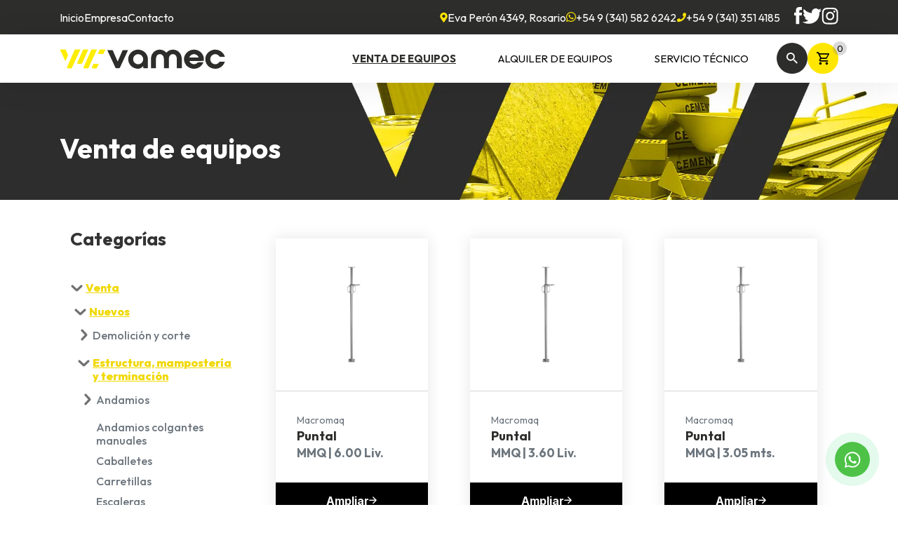

--- FILE ---
content_type: text/html; charset=utf-8
request_url: https://vamec.com.ar/productos/venta/nuevos/estructura-mamposteria-y-terminacion/puntales-telescopicos
body_size: 36725
content:
<!DOCTYPE html><html lang="es"><head><title>VAMEC</title><meta charSet="UTF-8"/><meta name="format-detection" content="telephone=no"/><meta name="title" content="VAMEC"/><meta name="DC.Title" content="VAMEC"/><meta http-equiv="title" content="VAMEC"/><meta name="description" content="WEB"/><meta http-equiv="description" content="WEB"/><meta http-equiv="DC.Description" content="WEB"/><meta name="author" content="KODEAR | www.kodear.net"/><meta name="DC.Creator" content="KODEAR | www.kodear.net"/><meta name="google-site-verification" content="AHv8oBpf3DNqSDm5qhCYsfQi2BbvT0AgjC8xSXhdLUI"/><meta property="og:site_name" content="VAMEC"/><meta property="og:type" content="website"/><meta property="og:title" content="VAMEC"/><meta property="og:description" content="WEB"/><meta property="og:url" content="https://vamec.com.ar/"/><meta property="og:updated_time" content="1592506109"/><meta property="og:image" content="https://api.vamec.com.ar/web/uploads/configuration/1/opengraph/0-facebook.png"/><meta property="og:image:secure_url" content="https://api.vamec.com.ar/web/uploads/configuration/1/opengraph/0-facebook.png"/><meta property="og:image:width" content="1200"/><meta property="og:image:height" content="630"/><meta property="og:image" content="https://api.vamec.com.ar/web/uploads/configuration/1/opengraph_whatsapp/0-whatsapp.png"/><meta property="og:image:secure_url" content="https://api.vamec.com.ar/web/uploads/configuration/1/opengraph_whatsapp/0-whatsapp.png"/><meta property="og:image:type" content="image/png"/><meta property="og:image:width" content="300"/><meta property="og:image:height" content="300"/><meta name="twitter:card" content="summary_large_image"/><meta name="twitter:title" content="VAMEC"/><meta name="twitter:description" content="WEB"/><meta name="twitter:image" content="https://api.vamec.com.ar/web/uploads/configuration/1/opengraph/0-twitter.png"/><meta http-equiv="X-UA-Compatible" content="IE=9"/><meta name="viewport" content="width=device-width, initial-scale=1.0"/><meta name="msapplication-TileImage" content="https://api.vamec.com.ar/web/uploads/master/1/favicon/0-ms_icon_144x144.png"/><link rel="apple-touch-icon" sizes="57x57" href="https://api.vamec.com.ar/web/uploads/master/1/favicon/0-apple_icon_57x57.png"/><link rel="apple-touch-icon" sizes="60x60" href="https://api.vamec.com.ar/web/uploads/master/1/favicon/0-apple_icon_60x60.png"/><link rel="apple-touch-icon" sizes="72x72" href="https://api.vamec.com.ar/web/uploads/master/1/favicon/0-apple_icon_72x72.png"/><link rel="apple-touch-icon" sizes="76x76" href="https://api.vamec.com.ar/web/uploads/master/1/favicon/0-apple_icon_76x76.png"/><link rel="apple-touch-icon" sizes="114x114" href="https://api.vamec.com.ar/web/uploads/master/1/favicon/0-apple_icon_114x114.png"/><link rel="apple-touch-icon" sizes="120x120" href="https://api.vamec.com.ar/web/uploads/master/1/favicon/0-apple_icon_120x120.png"/><link rel="apple-touch-icon" sizes="144x144" href="https://api.vamec.com.ar/web/uploads/master/1/favicon/0-apple_icon_144x144.png"/><link rel="apple-touch-icon" sizes="152x152" href="https://api.vamec.com.ar/web/uploads/master/1/favicon/0-apple_icon_152x152.png"/><link rel="apple-touch-icon" sizes="180x180" href="https://api.vamec.com.ar/web/uploads/master/1/favicon/0-apple_icon_180x180.png"/><link rel="icon" type="image/png" sizes="192x192" href="https://api.vamec.com.ar/web/uploads/master/1/favicon/0-android_icon_192x192.png"/><link rel="icon" type="image/png" sizes="32x32" href="https://api.vamec.com.ar/web/uploads/master/1/favicon/0-favicon_32x32.png"/><link rel="icon" type="image/png" sizes="96x96" href="https://api.vamec.com.ar/web/uploads/master/1/favicon/0-favicon_96x96.png"/><link rel="icon" type="image/png" sizes="16x16" href="https://api.vamec.com.ar/web/uploads/master/1/favicon/0-favicon_16x16.png"/><meta name="next-head-count" content="47"/><link rel="preconnect" href="https://fonts.googleapis.com"/><link rel="preconnect" href="https://fonts.gstatic.com" crossorigin="true"/><link rel="preconnect" href="https://fonts.gstatic.com" crossorigin /><link rel="preload" href="/_next/static/css/b6ae2aaa9728def8.css" as="style"/><link rel="stylesheet" href="/_next/static/css/b6ae2aaa9728def8.css" data-n-g=""/><noscript data-n-css=""></noscript><script defer="" nomodule="" src="/_next/static/chunks/polyfills-78c92fac7aa8fdd8.js"></script><script src="/_next/static/chunks/webpack-7765a49af4d3c19e.js" defer=""></script><script src="/_next/static/chunks/framework-f2cb43e5d44821be.js" defer=""></script><script src="/_next/static/chunks/main-bd1da1f8ad4e4b41.js" defer=""></script><script src="/_next/static/chunks/pages/_app-e2a9b20c9cb8c5f5.js" defer=""></script><script src="/_next/static/chunks/768-f8c59163485660cd.js" defer=""></script><script src="/_next/static/chunks/pages/products/%5B...slug%5D-be63c57eee5da1b2.js" defer=""></script><script src="/_next/static/tR01gGfO7iMwaIeaU2K9z/_buildManifest.js" defer=""></script><script src="/_next/static/tR01gGfO7iMwaIeaU2K9z/_ssgManifest.js" defer=""></script><style data-styled="" data-styled-version="5.3.11">body{padding:0;margin:0;box-sizing:border-box;overflow-x:hidden;font-family:'Outfit',sans-serif;}/*!sc*/
body:focus-visible{outline:none;box-shadow:0 0 0 2px #fff;border:2px solid #000;}/*!sc*/
body.hidden{overflow:hidden;}/*!sc*/
.text-xs{font-size:14px;}/*!sc*/
.text-sm{font-size:16px;}/*!sc*/
@media (max-width:1440px){.text-sm{font-size:15px;}}/*!sc*/
@media (max-width:768px){.text-sm{font-size:15px;}}/*!sc*/
.text-md{font-size:17px;}/*!sc*/
@media (max-width:768px){.text-md{font-size:16px;}}/*!sc*/
.empty-category{margin-top:50px;padding-bottom:10px;border-bottom:1px solid #2D2D2C;}/*!sc*/
.title-xs{font-size:21px;}/*!sc*/
@media (max-width:1440px){.title-xs{font-size:19px;}}/*!sc*/
@media (max-width:768px){.title-xs{font-size:17px;}}/*!sc*/
.title-sm{font-size:24px;}/*!sc*/
@media (max-width:1440px){.title-sm{font-size:20px;}}/*!sc*/
@media (max-width:768px){.title-sm{font-size:19px;}}/*!sc*/
.title-md{font-size:28px;}/*!sc*/
@media (max-width:1440px){.title-md{font-size:22px;}}/*!sc*/
@media (max-width:768px){.title-md{font-size:20px;}}/*!sc*/
.title-lg{font-size:32px;}/*!sc*/
@media (max-width:1440px){.title-lg{font-size:26px;}}/*!sc*/
@media (max-width:768px){.title-lg{font-size:22px;}}/*!sc*/
.title-xl{font-size:36px;}/*!sc*/
@media (max-width:1440px){.title-xl{font-size:28px;}}/*!sc*/
@media (max-width:768px){.title-xl{font-size:24px;}}/*!sc*/
.title-xxl{font-size:48px;}/*!sc*/
@media (max-width:1440px){.title-xxl{font-size:40px;}}/*!sc*/
@media (max-width:768px){.title-xxl{font-size:32px;}}/*!sc*/
html{box-sizing:border-box;}/*!sc*/
*,*::before,*::after{box-sizing:inherit;}/*!sc*/
h1,h2,h3,h4,h5{padding:0;margin:0;line-height:1.2em;}/*!sc*/
p,li{padding:0;margin:0;font-family:'Outfit',sans-serif;line-height:1.2em;}/*!sc*/
ul{padding:0;list-style:none;}/*!sc*/
ul li{padding:0 5px 6px 5px;position:relative;}/*!sc*/
ul li::before{content:'';width:10px;height:10px;position:absolute;left:0;top:15px;border-radius:50%;background:#2D2D2C;}/*!sc*/
ul.slick-dots li::before{content:none;}/*!sc*/
a{-webkit-text-decoration:none;text-decoration:none;color:inherit;}/*!sc*/
.text p{line-height:1.7em;}/*!sc*/
@media (max-width:1024px){.text p{font-size:19px;}}/*!sc*/
.text iframe{width:100% !important;height:450px !important;border:0 !important;}/*!sc*/
@media (max-width:1024px){.text iframe{height:250px !important;}}/*!sc*/
.text-center{text-align:center;}/*!sc*/
.grecaptcha-badge{display:none !important;}/*!sc*/
.fade_in{-webkit-animation:fadeInAnimation ease 1s;animation:fadeInAnimation ease 1s;-webkit-animation-iteration-count:1;animation-iteration-count:1;-webkit-animation-fill-mode:forwards;animation-fill-mode:forwards;}/*!sc*/
@-webkit-keyframes fadeInAnimation{0%{opacity:0;}100%{opacity:1;}}/*!sc*/
@keyframes fadeInAnimation{0%{opacity:0;}100%{opacity:1;}}/*!sc*/
.iframe_youtube{max-width:991px;margin:0 auto;margin-top:100px;}/*!sc*/
@media (max-width:1366px){.iframe_youtube{max-width:768px;margin-top:75px;}}/*!sc*/
@media (max-width:768px){.iframe_youtube{padding:0 30px;}}/*!sc*/
.iframe_youtube__container{position:relative;overflow:hidden;width:100%;padding-top:56.25%;}/*!sc*/
.iframe_youtube__container iframe{position:absolute;top:0;left:0;bottom:0;right:0;width:100%;height:100%;}/*!sc*/
.btn{text-transform:initial;-webkit-letter-spacing:normal;-moz-letter-spacing:normal;-ms-letter-spacing:normal;letter-spacing:normal;padding:16px 32px;font-weight:700;position:relative;cursor:pointer;-webkit-transition:300ms all ease;transition:300ms all ease;margin-top:30px;font-size:16px;border-radius:5px;color:#fff;background:black;font-family:'Inter',sans-serif;}/*!sc*/
.btn:hover{background:#FFE600;color:black;}/*!sc*/
.btn:hover svg path{fill:black;}/*!sc*/
.btn svg{margin-left:10px;}/*!sc*/
.btn svg path{-webkit-transition:.2s;transition:.2s;}/*!sc*/
.p-0{padding:0 !important;}/*!sc*/
.sticky{position:-webkit-sticky !important;position:sticky !important;top:30px;}/*!sc*/
@media (max-width:768px){.sticky{padding-top:0px;}}/*!sc*/
.max-width img{max-width:100%;}/*!sc*/
.pswp{z-index:111111;}/*!sc*/
.only-mobile{display:none;visibility:hidden;}/*!sc*/
@media (max-width:768px){.only-mobile{display:-webkit-box;display:-webkit-flex;display:-ms-flexbox;display:flex;visibility:visible;text-align:center;}}/*!sc*/
.ReactModal__Overlay{z-index:111111111111111 !important;}/*!sc*/
.only--mobile{display:none;}/*!sc*/
@media (max-width:1024px){.only--mobile{display:block;}}/*!sc*/
@media (max-width:1024px){.only--desktop{display:none;}}/*!sc*/
.col-align-center{-webkit-box-pack:center;-webkit-justify-content:center;-ms-flex-pack:center;justify-content:center;display:-webkit-box;display:-webkit-flex;display:-ms-flexbox;display:flex;}/*!sc*/
data-styled.g1[id="sc-global-cinOnR1"]{content:"sc-global-cinOnR1,"}/*!sc*/
.YIPcv{top:0;left:0;background:#2d2d2c;padding:15px 0px;width:100%;}/*!sc*/
.YIPcv .active{-webkit-text-decoration:underline !important;text-decoration:underline !important;}/*!sc*/
.YIPcv .container{display:-webkit-box;display:-webkit-flex;display:-ms-flexbox;display:flex;-webkit-align-items:center;-webkit-box-align:center;-ms-flex-align:center;align-items:center;-webkit-box-pack:justify;-webkit-justify-content:space-between;-ms-flex-pack:justify;justify-content:space-between;}/*!sc*/
@media (max-width:1440px){.YIPcv{padding:10px 0px;}}/*!sc*/
@media (max-width:768px){.YIPcv{display:none;}}/*!sc*/
.YIPcv .links{display:-webkit-box;display:-webkit-flex;display:-ms-flexbox;display:flex;gap:10px;}/*!sc*/
.YIPcv .links a{color:white;-webkit-transition:5ms;transition:5ms;}/*!sc*/
.YIPcv .links a:hover{color:#a3a3a3;}/*!sc*/
.YIPcv .info{display:-webkit-box;display:-webkit-flex;display:-ms-flexbox;display:flex;gap:12px;color:white;}/*!sc*/
.YIPcv .info .info-item{display:-webkit-box;display:-webkit-flex;display:-ms-flexbox;display:flex;-webkit-align-items:center;-webkit-box-align:center;-ms-flex-align:center;align-items:center;gap:4px;}/*!sc*/
.YIPcv .info .info-item:hover{-webkit-text-decoration:underline;text-decoration:underline;}/*!sc*/
data-styled.g2[id="sc-212232c6-0"]{content:"YIPcv,"}/*!sc*/
.cQgekL{width:100%;position:-webkit-sticky;position:sticky;left:0;top:0;z-index:1;background:#fff;-webkit-transition:-webkit-transform 150ms ease-in-out;-webkit-transition:transform 150ms ease-in-out;transition:transform 150ms ease-in-out;box-shadow:0 4px 45px rgba(0,0,0,0.08);z-index:111111;}/*!sc*/
@media (max-width:1024px){.cQgekL{padding:20px 0;}}/*!sc*/
.cQgekL.header__hidden{-webkit-transform:translateY(-100%);-ms-transform:translateY(-100%);transform:translateY(-100%);}/*!sc*/
.cQgekL .bar1,.cQgekL .bar2,.cQgekL .bar3{width:35px;height:3px;background-color:#333;margin:6px 0;-webkit-transition:0.4s;transition:0.4s;border-radius:50px;}/*!sc*/
.cQgekL .container{display:-webkit-box;display:-webkit-flex;display:-ms-flexbox;display:flex;-webkit-box-pack:justify;-webkit-justify-content:space-between;-ms-flex-pack:justify;justify-content:space-between;-webkit-align-items:center;-webkit-box-align:center;-ms-flex-align:center;align-items:center;width:100%;}/*!sc*/
.cQgekL .container .menu{display:-webkit-box;display:-webkit-flex;display:-ms-flexbox;display:flex;gap:15px;-webkit-align-items:center;-webkit-box-align:center;-ms-flex-align:center;align-items:center;}/*!sc*/
.cQgekL .container .cart{position:relative;}/*!sc*/
.cQgekL .container .cart span{position:absolute;top:-2px;right:-12px;width:20px;height:20px;border-radius:50%;display:-webkit-box;display:-webkit-flex;display:-ms-flexbox;display:flex;-webkit-box-pack:center;-webkit-justify-content:center;-ms-flex-pack:center;justify-content:center;-webkit-align-items:center;-webkit-box-align:center;-ms-flex-align:center;align-items:center;font-size:13px;line-height:0em;color:black;background-color:rgba(128,128,128,0.3);}/*!sc*/
.cQgekL .container .icons-mobile{display:-webkit-box;display:-webkit-flex;display:-ms-flexbox;display:flex;gap:11px;}/*!sc*/
.cQgekL .logo{font-size:0;display:block;}/*!sc*/
.cQgekL .logo svg{height:50px;width:auto;}/*!sc*/
@media (max-width:768px){.cQgekL .logo svg{height:40px;width:auto;max-width:160px;}}/*!sc*/
.cQgekL .navbar_container{display:-webkit-box;display:-webkit-flex;display:-ms-flexbox;display:flex;-webkit-align-items:center;-webkit-box-align:center;-ms-flex-align:center;align-items:center;}/*!sc*/
.cQgekL .navbar_container a{height:100%;}/*!sc*/
@media (max-width:768px){.cQgekL .navbar_container a{padding:10px 20px 20px 20px;font-size:16px;}}/*!sc*/
.cQgekL .navbar_container a.active{font-weight:700;}/*!sc*/
.cQgekL .navbar_container .active{-webkit-text-decoration:underline !important;text-decoration:underline !important;}/*!sc*/
@media (max-width:1024px){.cQgekL .navbar_container{display:none;}.cQgekL .navbar_container.active{display:-webkit-box;display:-webkit-flex;display:-ms-flexbox;display:flex;-webkit-flex-direction:column;-ms-flex-direction:column;flex-direction:column;position:absolute;left:0;top:70px;width:100%;height:100vh;background:white;padding-top:20px;}}/*!sc*/
.cQgekL .menu-hamburger{display:none;}/*!sc*/
@media (max-width:1024px){.cQgekL .menu-hamburger{display:block;border:none;background:transparent;outline:none;}.cQgekL .menu-hamburger.open{margin-right:-10px;}.cQgekL .menu-hamburger.open .bar1{-webkit-transform:rotate(45deg) translateX(3px) translateY(8px);-ms-transform:rotate(45deg) translateX(3px) translateY(8px);transform:rotate(45deg) translateX(3px) translateY(8px);}.cQgekL .menu-hamburger.open .bar2{opacity:0;}.cQgekL .menu-hamburger.open .bar3{-webkit-transform:rotate(-45deg) translateX(5px) translateY(-10px);-ms-transform:rotate(-45deg) translateX(5px) translateY(-10px);transform:rotate(-45deg) translateX(5px) translateY(-10px);}}/*!sc*/
.cQgekL .social{display:-webkit-box;display:-webkit-flex;display:-ms-flexbox;display:flex;-webkit-align-items:center;-webkit-box-align:center;-ms-flex-align:center;align-items:center;}/*!sc*/
@media (max-width:1024px){.cQgekL .social{margin:15px 0;}}/*!sc*/
.cQgekL .social a{display:-webkit-box;display:-webkit-flex;display:-ms-flexbox;display:flex;-webkit-box-pack:center;-webkit-justify-content:center;-ms-flex-pack:center;justify-content:center;-webkit-align-items:center;-webkit-box-align:center;-ms-flex-align:center;align-items:center;margin:3px;width:35px;height:35px;background:#2D2D2C;border-radius:50%;padding:8px;-webkit-transition:0.2s;transition:0.2s;}/*!sc*/
.cQgekL .social a:hover{background:black;}/*!sc*/
.cQgekL .social a svg{height:20px;width:auto;}/*!sc*/
.cQgekL .social a svg path{fill:white;}/*!sc*/
data-styled.g3[id="sc-212232c6-1"]{content:"cQgekL,"}/*!sc*/
.vZlTF{display:-webkit-box;display:-webkit-flex;display:-ms-flexbox;display:flex;-webkit-align-items:center;-webkit-box-align:center;-ms-flex-align:center;align-items:center;gap:20px;}/*!sc*/
@media (max-width:768px){.vZlTF{gap:10px;}.vZlTF a{padding:10px 0;}}/*!sc*/
.vZlTF .icons{display:-webkit-box;display:-webkit-flex;display:-ms-flexbox;display:flex;-webkit-align-items:center;-webkit-box-align:center;-ms-flex-align:center;align-items:center;gap:15px;margin-left:20px;}/*!sc*/
.vZlTF .links-container{display:none !important;}/*!sc*/
@media (max-width:1024px){.vZlTF{display:-webkit-box;display:-webkit-flex;display:-ms-flexbox;display:flex;-webkit-flex-direction:column;-ms-flex-direction:column;flex-direction:column;-webkit-align-items:center;-webkit-box-align:center;-ms-flex-align:center;align-items:center;width:100%;}.vZlTF .links-container{display:-webkit-box !important;display:-webkit-flex !important;display:-ms-flexbox !important;display:flex !important;font-size:20px;width:100%;-webkit-flex-direction:column;-ms-flex-direction:column;flex-direction:column;}}/*!sc*/
.vZlTF .bg-social{margin-top:40px;}/*!sc*/
@media (max-width:768px){.vZlTF .bg-social{margin-top:0px;border:none;margin-bottom:20px;}}/*!sc*/
.vZlTF .ml{margin-left:20px;}/*!sc*/
@media (max-width:768px){.vZlTF .ml{margin-left:0px;}}/*!sc*/
.vZlTF .only-mobile{display:none;visibility:hidden;}/*!sc*/
@media (max-width:768px){.vZlTF .only-mobile{display:block;visibility:visible;text-align:center;}}/*!sc*/
.vZlTF .no-style{-webkit-text-decoration:none;text-decoration:none;border:none;padding:0 0px;margin:0;cursor:pointer;}/*!sc*/
.vZlTF .no-style:hover ellipse{-webkit-transition:all 0.2s ease;transition:all 0.2s ease;fill:#FFE600;}/*!sc*/
.vZlTF .no-style:hover svg{-webkit-transition:all 0.2s ease;transition:all 0.2s ease;}/*!sc*/
.vZlTF .no-style:hover svg path{fill:#2D2D2C;}/*!sc*/
.vZlTF .no-style::before{display:none;}/*!sc*/
.vZlTF a{text-transform:uppercase;padding:25px 40px 25px 40px;margin-right:-20px;-webkit-transition:color 0.2s ease;transition:color 0.2s ease;position:relative;display:-webkit-inline-box;display:-webkit-inline-flex;display:-ms-inline-flexbox;display:inline-flex;z-index:2;}/*!sc*/
.vZlTF a:before{opacity:0;background-color:#FFE600;content:"";-webkit-transform:skew(-40deg);-ms-transform:skew(-40deg);transform:skew(-40deg);position:absolute;left:0;top:0;z-index:1;width:100%;height:100%;z-index:-1;}/*!sc*/
@media (max-width:768px){.vZlTF a:before{display:none;}}/*!sc*/
.vZlTF a:hover{color:#2D2D2C;}/*!sc*/
.vZlTF a:hover:before{opacity:1;}/*!sc*/
.vZlTF a.active{color:#2D2D2C;}/*!sc*/
@media (max-width:1024px){.vZlTF a{width:100%;padding:13px;font-weight:700;display:-webkit-box;display:-webkit-flex;display:-ms-flexbox;display:flex;-webkit-box-pack:center;-webkit-justify-content:center;-ms-flex-pack:center;justify-content:center;border-bottom:2px solid #f1f2f5;}}/*!sc*/
.vZlTF a.btn-header{display:-webkit-inline-box;display:-webkit-inline-flex;display:-ms-inline-flexbox;display:inline-flex;-webkit-align-items:center;-webkit-box-align:center;-ms-flex-align:center;align-items:center;padding:15px 30px;font-weight:900;text-transform:uppercase;position:relative;cursor:pointer;-webkit-transition:0.2s;transition:0.2s;font-size:16px;border-radius:500px;color:#fff;background:#FFE600;margin:0 10px;}/*!sc*/
.vZlTF a.btn-header:hover{background:#2D2D2C;}/*!sc*/
.vZlTF a.btn-header:hover svg path{stroke:white;}/*!sc*/
@media (max-width:1440px){.vZlTF a.btn-header{font-size:17px;padding:10px 28px;}}/*!sc*/
@media (max-width:1024px){.vZlTF a.btn-header{font-size:18px;margin:13px 10px;width:auto;}}/*!sc*/
@media (max-width:768px){.vZlTF a.btn-header{padding:15px 20px;-webkit-box-pack:center;-webkit-justify-content:center;-ms-flex-pack:center;justify-content:center;}}/*!sc*/
.vZlTF a.cart:hover ellipse{-webkit-transition:all 0.2s ease;transition:all 0.2s ease;fill:#2D2D2C;}/*!sc*/
.vZlTF a.cart:hover svg path{-webkit-transition:all 0.2s ease;transition:all 0.2s ease;fill:white;}/*!sc*/
.vZlTF a.cart span{position:absolute;top:-2px;right:-12px;width:20px;height:20px;border-radius:50%;display:-webkit-box;display:-webkit-flex;display:-ms-flexbox;display:flex;-webkit-box-pack:center;-webkit-justify-content:center;-ms-flex-pack:center;justify-content:center;-webkit-align-items:center;-webkit-box-align:center;-ms-flex-align:center;align-items:center;font-size:13px;line-height:0em;color:black;background-color:rgba(128,128,128,0.3);}/*!sc*/
data-styled.g4[id="sc-212232c6-2"]{content:"vZlTF,"}/*!sc*/
.cPorDu{display:-webkit-box;display:-webkit-flex;display:-ms-flexbox;display:flex;-webkit-align-items:center;-webkit-box-align:center;-ms-flex-align:center;align-items:center;gap:15px;}/*!sc*/
@media (max-width:768px){.cPorDu{border:1px solid #2D2D2C;}}/*!sc*/
.cPorDu .facebook:hover svg path{fill:#3b5998;}/*!sc*/
.cPorDu .instagram:hover svg path{fill:#e4405f;}/*!sc*/
.cPorDu.ml{margin-left:20px;}/*!sc*/
@media (max-width:768px){.cPorDu.ml{margin-left:0px;}}/*!sc*/
@media (max-width:768px){.cPorDu.header a{border-bottom:none;}.cPorDu.header svg path{fill:#2D2D2C;}}/*!sc*/
@media (max-width:768px){.cPorDu{border:none;}}/*!sc*/
data-styled.g5[id="sc-84d31d5-0"]{content:"cPorDu,"}/*!sc*/
.kOtFTk{width:100%;padding-right:15px;padding-left:15px;margin-right:auto;margin-left:auto;}/*!sc*/
@media (min-width:576px){.kOtFTk{max-width:540px;}}/*!sc*/
@media (min-width:768px){.kOtFTk{max-width:720px;}}/*!sc*/
@media (min-width:992px){.kOtFTk{max-width:960px;}}/*!sc*/
@media (min-width:1200px){.kOtFTk{max-width:1140px;}}/*!sc*/
@media (min-width:1450px){.kOtFTk{max-width:1366px;}}/*!sc*/
data-styled.g6[id="sc-a28d2d6f-0"]{content:"kOtFTk,"}/*!sc*/
.cFAsbI{display:-webkit-box;display:-webkit-flex;display:-ms-flexbox;display:flex;-webkit-flex-wrap:wrap;-ms-flex-wrap:wrap;flex-wrap:wrap;margin:0 -15px;}/*!sc*/
.cFAsbI.align-center{-webkit-align-items:center;-webkit-box-align:center;-ms-flex-align:center;align-items:center;}/*!sc*/
@media (max-width:1440px){.cFAsbI.align-items-center-notebook{-webkit-align-items:center;-webkit-box-align:center;-ms-flex-align:center;align-items:center;}}/*!sc*/
.cFAsbI.m-0{margin:0;}/*!sc*/
@media (max-width:1024px){.cFAsbI.p-0-mobile{padding:0;}}/*!sc*/
@media (max-width:1024px){.cFAsbI .col-full-mobile{-webkit-flex:0 0 100%;-ms-flex:0 0 100%;flex:0 0 100%;max-width:100%;}}/*!sc*/
@media (max-width:1440px){.cFAsbI.m-0-notebook{margin:0;}}/*!sc*/
.cFAsbI.relative{position:relative;}/*!sc*/
@media (max-width:1024px){.cFAsbI{margin:0 -15px;}}/*!sc*/
.cFAsbI.align-center{-webkit-align-items:center;-webkit-box-align:center;-ms-flex-align:center;align-items:center;}/*!sc*/
data-styled.g7[id="sc-a28d2d6f-1"]{content:"cFAsbI,"}/*!sc*/
.ffdfPD.col-1,.ffdfPD.col-2,.ffdfPD.col-3,.ffdfPD.col-4,.ffdfPD.col-5,.ffdfPD.col-6,.ffdfPD.col-7,.ffdfPD.col-8,.ffdfPD.col-9,.ffdfPD.col-10,.ffdfPD.col-11,.ffdfPD.col-12,.ffdfPD.col,.ffdfPD.col-auto,.ffdfPD.col-sm-1,.ffdfPD.col-sm-2,.ffdfPD.col-sm-3,.ffdfPD.col-sm-4,.ffdfPD.col-sm-5,.ffdfPD.col-sm-6,.ffdfPD.col-sm-7,.ffdfPD.col-sm-8,.ffdfPD.col-sm-9,.ffdfPD.col-sm-10,.ffdfPD.col-sm-11,.ffdfPD.col-sm-12,.ffdfPD.col-sm,.ffdfPD.col-sm-auto,.ffdfPD.col-md-1,.ffdfPD.col-md-2,.ffdfPD.col-md-3,.ffdfPD.col-md-4,.ffdfPD.col-md-5,.ffdfPD.col-md-6,.ffdfPD.col-md-7,.ffdfPD.col-md-8,.ffdfPD.col-md-9,.ffdfPD.col-md-10,.ffdfPD.col-md-11,.ffdfPD.col-md-12,.ffdfPD.col-md,.ffdfPD.col-md-auto,.ffdfPD.col-lg-1,.ffdfPD.col-lg-2,.ffdfPD.col-lg-3,.ffdfPD.col-lg-4,.ffdfPD.col-lg-5,.ffdfPD.col-lg-6,.ffdfPD.col-lg-7,.ffdfPD.col-lg-8,.ffdfPD.col-lg-9,.ffdfPD.col-lg-10,.ffdfPD.col-lg-11,.ffdfPD.col-lg-12,.ffdfPD.col-lg,.ffdfPD.col-lg-auto,.ffdfPD.col-xl-1,.ffdfPD.col-xl-2,.ffdfPD.col-xl-3,.ffdfPD.col-xl-4,.ffdfPD.col-xl-5,.ffdfPD.col-xl-6,.ffdfPD.col-xl-7,.ffdfPD.col-xl-8,.ffdfPD.col-xl-9,.ffdfPD.col-xl-10,.ffdfPD.col-xl-11,.ffdfPD.col-xl-12,.ffdfPD.col-xl,.ffdfPD.col-xl-auto,.ffdfPD.col-lg-25,.ffdfPD.col-25,.ffdfPD.col-md-25,.ffdfPD.col-xl-25,.ffdfPD.col-sm-25{position:relative;width:100%;padding-right:15px;padding-left:15px;}/*!sc*/
.ffdfPD.col{-ms-flex-preferred-size:0;-webkit-flex-basis:0;-ms-flex-preferred-size:0;flex-basis:0;-ms-flex-positive:1;-webkit-box-flex:1;-webkit-flex-grow:1;-ms-flex-positive:1;flex-grow:1;max-width:100%;}/*!sc*/
.ffdfPD.col-auto{-ms-flex:0 0 auto;-webkit-flex:0 0 auto;-ms-flex:0 0 auto;flex:0 0 auto;width:auto;max-width:100%;}/*!sc*/
.ffdfPD.col-1{-ms-flex:0 0 8.333333%;-webkit-flex:0 0 8.333333%;-ms-flex:0 0 8.333333%;flex:0 0 8.333333%;max-width:8.333333%;}/*!sc*/
.ffdfPD.col-2{-ms-flex:0 0 16.666667%;-webkit-flex:0 0 16.666667%;-ms-flex:0 0 16.666667%;flex:0 0 16.666667%;max-width:16.666667%;}/*!sc*/
.ffdfPD.col-3{-ms-flex:0 0 25%;-webkit-flex:0 0 25%;-ms-flex:0 0 25%;flex:0 0 25%;max-width:25%;}/*!sc*/
.ffdfPD.col-4{-ms-flex:0 0 33.333333%;-webkit-flex:0 0 33.333333%;-ms-flex:0 0 33.333333%;flex:0 0 33.333333%;max-width:33.333333%;}/*!sc*/
.ffdfPD.col-5{-ms-flex:0 0 41.666667%;-webkit-flex:0 0 41.666667%;-ms-flex:0 0 41.666667%;flex:0 0 41.666667%;max-width:41.666667%;}/*!sc*/
.ffdfPD.col-6{-ms-flex:0 0 50%;-webkit-flex:0 0 50%;-ms-flex:0 0 50%;flex:0 0 50%;max-width:50%;}/*!sc*/
.ffdfPD.col-7{-ms-flex:0 0 58.333333%;-webkit-flex:0 0 58.333333%;-ms-flex:0 0 58.333333%;flex:0 0 58.333333%;max-width:58.333333%;}/*!sc*/
.ffdfPD.col-8{-ms-flex:0 0 66.666667%;-webkit-flex:0 0 66.666667%;-ms-flex:0 0 66.666667%;flex:0 0 66.666667%;max-width:66.666667%;}/*!sc*/
.ffdfPD.col-9{-ms-flex:0 0 75%;-webkit-flex:0 0 75%;-ms-flex:0 0 75%;flex:0 0 75%;max-width:75%;}/*!sc*/
.ffdfPD.col-10{-ms-flex:0 0 83.333333%;-webkit-flex:0 0 83.333333%;-ms-flex:0 0 83.333333%;flex:0 0 83.333333%;max-width:83.333333%;}/*!sc*/
.ffdfPD.col-11{-ms-flex:0 0 91.666667%;-webkit-flex:0 0 91.666667%;-ms-flex:0 0 91.666667%;flex:0 0 91.666667%;max-width:91.666667%;}/*!sc*/
.ffdfPD.col-12{-ms-flex:0 0 100%;-webkit-flex:0 0 100%;-ms-flex:0 0 100%;flex:0 0 100%;max-width:100%;}/*!sc*/
.ffdfPD.col-25{-ms-flex:0 0 20%;-webkit-flex:0 0 20%;-ms-flex:0 0 20%;flex:0 0 20%;max-width:20%;}/*!sc*/
.ffdfPD.col-18{-ms-flex:0 0 12.5%;-webkit-flex:0 0 12.5%;-ms-flex:0 0 12.5%;flex:0 0 12.5%;max-width:12.5%;}/*!sc*/
.ffdfPD.col-14{-ms-flex:0 0 14.28%;-webkit-flex:0 0 14.28%;-ms-flex:0 0 14.28%;flex:0 0 14.28%;max-width:14.28%;}/*!sc*/
@media (min-width:576px){.ffdfPD.col-sm{-ms-flex-preferred-size:0;-webkit-flex-basis:0;-ms-flex-preferred-size:0;flex-basis:0;-ms-flex-positive:1;-webkit-box-flex:1;-webkit-flex-grow:1;-ms-flex-positive:1;flex-grow:1;max-width:100%;}.ffdfPD.col-sm-auto{-ms-flex:0 0 auto;-webkit-flex:0 0 auto;-ms-flex:0 0 auto;flex:0 0 auto;width:auto;max-width:100%;}.ffdfPD.col-sm-1{-ms-flex:0 0 8.333333%;-webkit-flex:0 0 8.333333%;-ms-flex:0 0 8.333333%;flex:0 0 8.333333%;max-width:8.333333%;}.ffdfPD.col-sm-2{-ms-flex:0 0 16.666667%;-webkit-flex:0 0 16.666667%;-ms-flex:0 0 16.666667%;flex:0 0 16.666667%;max-width:16.666667%;}.ffdfPD.col-sm-3{-ms-flex:0 0 25%;-webkit-flex:0 0 25%;-ms-flex:0 0 25%;flex:0 0 25%;max-width:25%;}.ffdfPD.col-sm-4{-ms-flex:0 0 33.333333%;-webkit-flex:0 0 33.333333%;-ms-flex:0 0 33.333333%;flex:0 0 33.333333%;max-width:33.333333%;}.ffdfPD.col-sm-5{-ms-flex:0 0 41.666667%;-webkit-flex:0 0 41.666667%;-ms-flex:0 0 41.666667%;flex:0 0 41.666667%;max-width:41.666667%;}.ffdfPD.col-sm-6{-ms-flex:0 0 50%;-webkit-flex:0 0 50%;-ms-flex:0 0 50%;flex:0 0 50%;max-width:50%;}.ffdfPD.col-sm-7{-ms-flex:0 0 58.333333%;-webkit-flex:0 0 58.333333%;-ms-flex:0 0 58.333333%;flex:0 0 58.333333%;max-width:58.333333%;}.ffdfPD.col-sm-8{-ms-flex:0 0 66.666667%;-webkit-flex:0 0 66.666667%;-ms-flex:0 0 66.666667%;flex:0 0 66.666667%;max-width:66.666667%;}.ffdfPD.col-sm-9{-ms-flex:0 0 75%;-webkit-flex:0 0 75%;-ms-flex:0 0 75%;flex:0 0 75%;max-width:75%;}.ffdfPD.col-sm-10{-ms-flex:0 0 83.333333%;-webkit-flex:0 0 83.333333%;-ms-flex:0 0 83.333333%;flex:0 0 83.333333%;max-width:83.333333%;}.ffdfPD.col-sm-11{-ms-flex:0 0 91.666667%;-webkit-flex:0 0 91.666667%;-ms-flex:0 0 91.666667%;flex:0 0 91.666667%;max-width:91.666667%;}.ffdfPD.col-sm-12{-ms-flex:0 0 100%;-webkit-flex:0 0 100%;-ms-flex:0 0 100%;flex:0 0 100%;max-width:100%;}.ffdfPD.col-sm-25{-ms-flex:0 0 20%;-webkit-flex:0 0 20%;-ms-flex:0 0 20%;flex:0 0 20%;max-width:20%;}}/*!sc*/
@media (min-width:768px){.ffdfPD.col-md{-ms-flex-preferred-size:0;-webkit-flex-basis:0;-ms-flex-preferred-size:0;flex-basis:0;-ms-flex-positive:1;-webkit-box-flex:1;-webkit-flex-grow:1;-ms-flex-positive:1;flex-grow:1;max-width:100%;}.ffdfPD.col-md-auto{-ms-flex:0 0 auto;-webkit-flex:0 0 auto;-ms-flex:0 0 auto;flex:0 0 auto;width:auto;max-width:100%;}.ffdfPD.col-md-1{-ms-flex:0 0 8.333333%;-webkit-flex:0 0 8.333333%;-ms-flex:0 0 8.333333%;flex:0 0 8.333333%;max-width:8.333333%;}.ffdfPD.col-md-2{-ms-flex:0 0 16.666667%;-webkit-flex:0 0 16.666667%;-ms-flex:0 0 16.666667%;flex:0 0 16.666667%;max-width:16.666667%;}.ffdfPD.col-md-3{-ms-flex:0 0 25%;-webkit-flex:0 0 25%;-ms-flex:0 0 25%;flex:0 0 25%;max-width:25%;}.ffdfPD.col-md-4{-ms-flex:0 0 33.333333%;-webkit-flex:0 0 33.333333%;-ms-flex:0 0 33.333333%;flex:0 0 33.333333%;max-width:33.333333%;}.ffdfPD.col-md-4.col-form{margin-top:-145px;padding-left:80px;}@media(max-width:1440px){.ffdfPD.col-md-4.col-form{padding-left:15px;}}.ffdfPD.col-md-5{-ms-flex:0 0 41.666667%;-webkit-flex:0 0 41.666667%;-ms-flex:0 0 41.666667%;flex:0 0 41.666667%;max-width:41.666667%;}.ffdfPD.col-md-5.col-form{position:relative;margin-top:-120px;}.ffdfPD.col-md-5.col-form .sticky{position:-webkit-sticky;position:sticky;top:30px;}@media (max-width:1024px){.ffdfPD.col-md-5.p-0-mobile{padding:0;}}.ffdfPD.col-md-6{-ms-flex:0 0 50%;-webkit-flex:0 0 50%;-ms-flex:0 0 50%;flex:0 0 50%;max-width:50%;}.ffdfPD.col-md-6.col-img{display:-webkit-box;display:-webkit-flex;display:-ms-flexbox;display:flex;-webkit-align-items:center;-webkit-box-align:center;-ms-flex-align:center;align-items:center;}.ffdfPD.col-md-6.col-img div{width:100%;}@media (max-width:1024px){.ffdfPD.col-md-6.col-full-mobile{-webkit-flex:0 0 100%;-ms-flex:0 0 100%;flex:0 0 100%;max-width:100%;}}.ffdfPD.col-md-7{-ms-flex:0 0 58.333333%;-webkit-flex:0 0 58.333333%;-ms-flex:0 0 58.333333%;flex:0 0 58.333333%;max-width:58.333333%;}@media (max-width:1024px){.ffdfPD.col-md-7.p-0-mobile{padding:0;}}.ffdfPD.col-md-8{-ms-flex:0 0 66.666667%;-webkit-flex:0 0 66.666667%;-ms-flex:0 0 66.666667%;flex:0 0 66.666667%;max-width:66.666667%;}@media (max-width:1024px){.ffdfPD.col-md-8.col-full-mobile{-webkit-flex:0 0 100% !important;-ms-flex:0 0 100% !important;flex:0 0 100% !important;max-width:100% !important;}}.ffdfPD.col-md-9{-ms-flex:0 0 75%;-webkit-flex:0 0 75%;-ms-flex:0 0 75%;flex:0 0 75%;max-width:75%;}@media(max-width:767px){.ffdfPD.col-md-9.p-0-notebook{padding:0;}}.ffdfPD.col-md-10{-ms-flex:0 0 83.333333%;-webkit-flex:0 0 83.333333%;-ms-flex:0 0 83.333333%;flex:0 0 83.333333%;max-width:83.333333%;}.ffdfPD.col-md-11{-ms-flex:0 0 91.666667%;-webkit-flex:0 0 91.666667%;-ms-flex:0 0 91.666667%;flex:0 0 91.666667%;max-width:91.666667%;}.ffdfPD.col-md-12{-ms-flex:0 0 100%;-webkit-flex:0 0 100%;-ms-flex:0 0 100%;flex:0 0 100%;max-width:100%;}.ffdfPD.col-md-12.p-0-notebook{padding:0;}.ffdfPD.col-md-25{-ms-flex:0 0 20%;-webkit-flex:0 0 20%;-ms-flex:0 0 20%;flex:0 0 20%;max-width:20%;}}/*!sc*/
@media (min-width:992px){.ffdfPD.col-lg{-ms-flex-preferred-size:0;-webkit-flex-basis:0;-ms-flex-preferred-size:0;flex-basis:0;-ms-flex-positive:1;-webkit-box-flex:1;-webkit-flex-grow:1;-ms-flex-positive:1;flex-grow:1;max-width:100%;}.ffdfPD.col-lg-auto{-ms-flex:0 0 auto;-webkit-flex:0 0 auto;-ms-flex:0 0 auto;flex:0 0 auto;width:auto;max-width:100%;}.ffdfPD.col-lg-1{-ms-flex:0 0 8.333333%;-webkit-flex:0 0 8.333333%;-ms-flex:0 0 8.333333%;flex:0 0 8.333333%;max-width:8.333333%;}.ffdfPD.col-lg-2{-ms-flex:0 0 16.666667%;-webkit-flex:0 0 16.666667%;-ms-flex:0 0 16.666667%;flex:0 0 16.666667%;max-width:16.666667%;}.ffdfPD.col-lg-3{-ms-flex:0 0 25%;-webkit-flex:0 0 25%;-ms-flex:0 0 25%;flex:0 0 25%;max-width:25%;}.ffdfPD.col-lg-4{-ms-flex:0 0 33.333333%;-webkit-flex:0 0 33.333333%;-ms-flex:0 0 33.333333%;flex:0 0 33.333333%;max-width:33.333333%;}.ffdfPD.col-lg-4.col-form{margin-top:-145px;padding-left:80px;}@media(max-width:1440px){.ffdfPD.col-lg-4.col-form{padding-left:15px;}}.ffdfPD.col-lg-5{-ms-flex:0 0 41.666667%;-webkit-flex:0 0 41.666667%;-ms-flex:0 0 41.666667%;flex:0 0 41.666667%;max-width:41.666667%;}.ffdfPD.col-lg-6{-ms-flex:0 0 50%;-webkit-flex:0 0 50%;-ms-flex:0 0 50%;flex:0 0 50%;max-width:50%;}.ffdfPD.col-lg-6.p-l-0-notebook{padding-left:0;}.ffdfPD.col-lg-7{-ms-flex:0 0 58.333333%;-webkit-flex:0 0 58.333333%;-ms-flex:0 0 58.333333%;flex:0 0 58.333333%;max-width:58.333333%;}.ffdfPD.col-lg-8{-ms-flex:0 0 66.666667%;-webkit-flex:0 0 66.666667%;-ms-flex:0 0 66.666667%;flex:0 0 66.666667%;max-width:66.666667%;}.ffdfPD.col-lg-9{-ms-flex:0 0 75%;-webkit-flex:0 0 75%;-ms-flex:0 0 75%;flex:0 0 75%;max-width:75%;}.ffdfPD.col-lg-10{-ms-flex:0 0 83.333333%;-webkit-flex:0 0 83.333333%;-ms-flex:0 0 83.333333%;flex:0 0 83.333333%;max-width:83.333333%;}.ffdfPD.col-lg-11{-ms-flex:0 0 91.666667%;-webkit-flex:0 0 91.666667%;-ms-flex:0 0 91.666667%;flex:0 0 91.666667%;max-width:91.666667%;}.ffdfPD.col-lg-12{-ms-flex:0 0 100%;-webkit-flex:0 0 100%;-ms-flex:0 0 100%;flex:0 0 100%;max-width:100%;}.ffdfPD.col-lg-25{-ms-flex:0 0 20%;-webkit-flex:0 0 20%;-ms-flex:0 0 20%;flex:0 0 20%;max-width:20%;}}/*!sc*/
@media (min-width:1200px){.ffdfPD.col-xl{-ms-flex-preferred-size:0;-webkit-flex-basis:0;-ms-flex-preferred-size:0;flex-basis:0;-ms-flex-positive:1;-webkit-box-flex:1;-webkit-flex-grow:1;-ms-flex-positive:1;flex-grow:1;max-width:100%;}.ffdfPD.col-xl-auto{-ms-flex:0 0 auto;-webkit-flex:0 0 auto;-ms-flex:0 0 auto;flex:0 0 auto;width:auto;max-width:100%;}.ffdfPD.col-xl-1{-ms-flex:0 0 8.333333%;-webkit-flex:0 0 8.333333%;-ms-flex:0 0 8.333333%;flex:0 0 8.333333%;max-width:8.333333%;}.ffdfPD.col-xl-2{-ms-flex:0 0 16.666667%;-webkit-flex:0 0 16.666667%;-ms-flex:0 0 16.666667%;flex:0 0 16.666667%;max-width:16.666667%;}.ffdfPD.col-xl-3{-ms-flex:0 0 25%;-webkit-flex:0 0 25%;-ms-flex:0 0 25%;flex:0 0 25%;max-width:25%;}.ffdfPD.col-xl-4{-ms-flex:0 0 33.333333%;-webkit-flex:0 0 33.333333%;-ms-flex:0 0 33.333333%;flex:0 0 33.333333%;max-width:33.333333%;}.ffdfPD.col-xl-5{-ms-flex:0 0 41.666667%;-webkit-flex:0 0 41.666667%;-ms-flex:0 0 41.666667%;flex:0 0 41.666667%;max-width:41.666667%;}.ffdfPD.col-xl-6{-ms-flex:0 0 50%;-webkit-flex:0 0 50%;-ms-flex:0 0 50%;flex:0 0 50%;max-width:50%;}.ffdfPD.col-xl-7{-ms-flex:0 0 58.333333%;-webkit-flex:0 0 58.333333%;-ms-flex:0 0 58.333333%;flex:0 0 58.333333%;max-width:58.333333%;}.ffdfPD.col-xl-8{-ms-flex:0 0 66.666667%;-webkit-flex:0 0 66.666667%;-ms-flex:0 0 66.666667%;flex:0 0 66.666667%;max-width:66.666667%;}.ffdfPD.col-xl-9{-ms-flex:0 0 75%;-webkit-flex:0 0 75%;-ms-flex:0 0 75%;flex:0 0 75%;max-width:75%;}.ffdfPD.col-xl-10{-ms-flex:0 0 83.333333%;-webkit-flex:0 0 83.333333%;-ms-flex:0 0 83.333333%;flex:0 0 83.333333%;max-width:83.333333%;}.ffdfPD.col-xl-11{-ms-flex:0 0 91.666667%;-webkit-flex:0 0 91.666667%;-ms-flex:0 0 91.666667%;flex:0 0 91.666667%;max-width:91.666667%;}.ffdfPD.col-xl-12{-ms-flex:0 0 100%;-webkit-flex:0 0 100%;-ms-flex:0 0 100%;flex:0 0 100%;max-width:100%;}.ffdfPD.col-xl-25{-ms-flex:0 0 20%;-webkit-flex:0 0 20%;-ms-flex:0 0 20%;flex:0 0 20%;max-width:20%;}}/*!sc*/
data-styled.g8[id="sc-a28d2d6f-2"]{content:"ffdfPD,"}/*!sc*/
.jUSOrZ{background:white;-webkit-filter:drop-shadow(0px 0px 10px rgba(0,0,0,0.1));filter:drop-shadow(0px 0px 10px rgba(0,0,0,0.1));position:relative;margin:15px;}/*!sc*/
@media (max-width:768px){.jUSOrZ{margin:10px 0 20px 0;}}/*!sc*/
.jUSOrZ.horizontal{min-height:465px;}/*!sc*/
.jUSOrZ.horizontal .amp-btn{position:absolute;bottom:0;}/*!sc*/
@media (max-width:1440px){.jUSOrZ.horizontal{min-height:400px;}}/*!sc*/
@media (max-width:1024px){.jUSOrZ.horizontal{min-height:auto;}.jUSOrZ.horizontal .amp-btn{position:relative;}}/*!sc*/
.jUSOrZ.m-0{margin:0;}/*!sc*/
.jUSOrZ .product-img{border-bottom:1px solid rgba(108,117,125,0.3);width:100%;padding:100% 0 0 0;position:relative;overflow:hidden;}/*!sc*/
.jUSOrZ .product-img img{position:absolute;top:0;left:0;bottom:0;right:0;width:100%;height:100%;object-fit:contain;padding:10px;}/*!sc*/
.jUSOrZ .discount{position:absolute;top:10px;left:-10px;color:#2d2d2c;text-transform:uppercase;font-weight:700;background:#FFE600;padding:10px;-webkit-clip-path:polygon(0 0,100% 0,100% 63%,80% 100%,0 100%,0 62%);clip-path:polygon(0 0,100% 0,100% 63%,80% 100%,0 100%,0 62%);}/*!sc*/
.jUSOrZ .new{position:absolute;top:10px;right:-10px;color:white;text-transform:uppercase;font-weight:700;background:#2D2D2C;padding:10px;-webkit-clip-path:polygon(0 0,100% 0,100% 50%,100% 100%,20% 100%,0 62%);clip-path:polygon(0 0,100% 0,100% 50%,100% 100%,20% 100%,0 62%);}/*!sc*/
.jUSOrZ .text{padding:20px 30px 30px 30px;text-align:left;}/*!sc*/
@media (max-width:1366px){.jUSOrZ .text{padding:30px;}}/*!sc*/
.jUSOrZ .text p{color:#6c757d;}/*!sc*/
.jUSOrZ .text h4{color:#2D2D2C;display:-webkit-box;-webkit-line-clamp:2;-webkit-box-orient:vertical;overflow:hidden;font-size:21px;}/*!sc*/
@media (max-width:1366px){.jUSOrZ .text h4{font-size:18px;}}/*!sc*/
.jUSOrZ .text h6{color:#6c757d;margin-top:3px;margin-bottom:0px;}/*!sc*/
.jUSOrZ .amp-btn{display:-webkit-box;display:-webkit-flex;display:-ms-flexbox;display:flex;-webkit-align-items:center;-webkit-box-align:center;-ms-flex-align:center;align-items:center;-webkit-box-pack:center;-webkit-justify-content:center;-ms-flex-pack:center;justify-content:center;padding:16px 32px;font-weight:700;position:relative;cursor:pointer;-webkit-transition:300ms all ease;transition:300ms all ease;margin:0;font-size:16px;color:#fff;background:black;font-family:'Inter',sans-serif;border-radius:0px 0px 5px 5px;width:100%;border:none;gap:10px;bottom:0;}/*!sc*/
.jUSOrZ .amp-btn:hover{background:#FFE600;color:black;}/*!sc*/
.jUSOrZ .amp-btn:hover svg path{fill:black;}/*!sc*/
@media (max-width:768px){.jUSOrZ .amp-btn{padding:15px 15px 15px 20px;-webkit-box-pack:center;-webkit-justify-content:center;-ms-flex-pack:center;justify-content:center;border-radius:0px 0px 5px 0px;}}/*!sc*/
.jUSOrZ .button-delete{background:red;cursor:pointer;color:white;border:none;padding:15px;border-radius:0px 0px 5px 5px;-webkit-transition:0.2s;transition:0.2s;font-weight:700;width:100%;font-size:15px;}/*!sc*/
data-styled.g11[id="sc-c94b6d5b-0"]{content:"jUSOrZ,"}/*!sc*/
.dkugnf{position:relative;font-size:0;width:100%;overflow:hidden;background-color:#FFE600;}/*!sc*/
.dkugnf *{color:black;}/*!sc*/
.dkugnf .kodear{padding:10px 50px;box-sizing:border-box;}/*!sc*/
@media (max-width:1024px){.dkugnf .kodear{padding:30px 50px 15px 50px;}}/*!sc*/
.dkugnf .kodear .row{-webkit-box-pack:justify;-webkit-justify-content:space-between;-ms-flex-pack:justify;justify-content:space-between;-webkit-align-items:center;-webkit-box-align:center;-ms-flex-align:center;align-items:center;}/*!sc*/
@media (max-width:1024px){.dkugnf .kodear .row{-webkit-box-pack:center;-webkit-justify-content:center;-ms-flex-pack:center;justify-content:center;}}/*!sc*/
.dkugnf .kodear .data_fiscal{display:-webkit-box;display:-webkit-flex;display:-ms-flexbox;display:flex;-webkit-align-items:center;-webkit-box-align:center;-ms-flex-align:center;align-items:center;position:relative;-webkit-box-pack:start;-webkit-justify-content:flex-start;-ms-flex-pack:start;justify-content:flex-start;}/*!sc*/
@media (max-width:1024px){.dkugnf .kodear .data_fiscal{-webkit-flex-direction:column;-ms-flex-direction:column;flex-direction:column;text-align:center;}}/*!sc*/
.dkugnf .kodear .data_fiscal a{display:block;position:relative;width:50px;height:80px;}/*!sc*/
.dkugnf .kodear .data_fiscal p{font-size:14px;margin-left:10px;color:black;}/*!sc*/
@media (max-width:1024px){.dkugnf .kodear .data_fiscal p{margin:15px 0 0 0;}}/*!sc*/
data-styled.g12[id="sc-515da90c-0"]{content:"dkugnf,"}/*!sc*/
.dvYCTG{position:relative;-webkit-transform:scale(0.75);-ms-transform:scale(0.75);transform:scale(0.75);height:65px;overflow:hidden;opacity:0.5;}/*!sc*/
.dvYCTG:hover{opacity:1;}/*!sc*/
.dvYCTG .logo-footer::before{line-height:1;display:block;content:'';position:absolute;top:0px;left:1px;width:4px;height:30px;background:#000000;z-index:2;-webkit-transition:all 0.5s ease;transition:all 0.5s ease;-webkit-transform:translate(10px,30px);-ms-transform:translate(10px,30px);transform:translate(10px,30px);}/*!sc*/
.dvYCTG .logo-footer svg{-webkit-transform:translateZ(0);-ms-transform:translateZ(0);transform:translateZ(0);position:relative;z-index:2;width:200px;}/*!sc*/
.dvYCTG .logo-footer svg .hover-content path{fill:rgba(255,255,255,0);}/*!sc*/
.dvYCTG .logo-footer svg path{z-index:1;}/*!sc*/
.dvYCTG .logo-footer svg path,.dvYCTG .logo-footer svg rect{position:relative;fill:#000000;-webkit-transition:all 0.5s ease;transition:all 0.5s ease;}/*!sc*/
.dvYCTG .logo-footer svg g{position:relative;-webkit-transition:all 0.25s ease;transition:all 0.25s ease;-webkit-transform:translateY(0px);-ms-transform:translateY(0px);transform:translateY(0px);}/*!sc*/
.dvYCTG .logo-footer svg polygon{position:relative;fill:#000000;-webkit-transition:all 0.5s ease;transition:all 0.5s ease;-webkit-animation-delay:2s;animation-delay:2s;}/*!sc*/
.dvYCTG .logo-footer:hover::before{height:45px !important;-webkit-transform:translate(5px,2px);-ms-transform:translate(5px,2px);transform:translate(5px,2px);width:190px !important;fill:#7c8896;-webkit-animation:bgs 2s infinite;animation:bgs 2s infinite;}/*!sc*/
.dvYCTG .logo-footer:hover path,.dvYCTG .logo-footer:hover rect{fill:#FFFFFF;-webkit-transform:translateY(-19px);-ms-transform:translateY(-19px);transform:translateY(-19px);}/*!sc*/
.dvYCTG .logo-footer:hover g{-webkit-transform:translateY(35px);-ms-transform:translateY(35px);transform:translateY(35px);}/*!sc*/
.dvYCTG .logo-footer:hover g path{-webkit-transform:translateY(0px);-ms-transform:translateY(0px);transform:translateY(0px);}/*!sc*/
.dvYCTG .logo-footer:hover g.developed-by{-webkit-transform:translateY(-40px);-ms-transform:translateY(-40px);transform:translateY(-40px);opacity:0;fill:#7c8896;}/*!sc*/
.dvYCTG .logo-footer:hover .hover-content{-webkit-transform:translateY(-12px);-ms-transform:translateY(-12px);transform:translateY(-12px);opacity:1;}/*!sc*/
.dvYCTG .logo-footer:hover .hover-content path{fill:#000000;}/*!sc*/
.dvYCTG .logo-footer:hover rect{display:block;}/*!sc*/
.dvYCTG .logo-footer:hover rect.line-box{-webkit-animation:k 1s infinite;animation:k 1s infinite;}/*!sc*/
.dvYCTG .logo-footer:hover polygon{-webkit-transform:translateY(-19px);-ms-transform:translateY(-19px);transform:translateY(-19px);fill:#E9BE00;}/*!sc*/
@-webkit-keyframes bgs{0%{fill:#7c8896;}75%{fill:#000000;}75%{fill:#000000;}100%{fill:#7c8896;}}/*!sc*/
@keyframes bgs{0%{fill:#7c8896;}75%{fill:#000000;}75%{fill:#000000;}100%{fill:#7c8896;}}/*!sc*/
@-webkit-keyframes k{0%{opacity:0;}25%{opacity:1;}50%{opacity:0.25;}50%{opacity:1;}}/*!sc*/
@keyframes k{0%{opacity:0;}25%{opacity:1;}50%{opacity:0.25;}50%{opacity:1;}}/*!sc*/
data-styled.g13[id="sc-515da90c-1"]{content:"dvYCTG,"}/*!sc*/
.crnGHd{margin-bottom:20px;position:relative;-webkit-flex:0 0 100%;-ms-flex:0 0 100%;flex:0 0 100%;max-width:10z0%;}/*!sc*/
.crnGHd.error input,.crnGHd.error select,.crnGHd.error textarea{border-color:red !important;}/*!sc*/
.crnGHd.error label{color:red !important;}/*!sc*/
.crnGHd.col-lg-6{-webkit-flex:0 0 50%;-ms-flex:0 0 50%;flex:0 0 50%;max-width:50%;}/*!sc*/
@media(max-width:991px){.crnGHd.col-lg-6{-webkit-flex:0 0 100%;-ms-flex:0 0 100%;flex:0 0 100%;max-width:100%;}}/*!sc*/
.crnGHd.col-lg-6.pr-15{padding-right:15px;}/*!sc*/
@media(max-width:991px){.crnGHd.col-lg-6.pr-15{padding-right:0;}}/*!sc*/
data-styled.g14[id="sc-4c80a4e7-0"]{content:"crnGHd,"}/*!sc*/
.clUbke{display:-webkit-box;display:-webkit-flex;display:-ms-flexbox;display:flex;-webkit-box-pack:end;-webkit-justify-content:flex-end;-ms-flex-pack:end;justify-content:flex-end;margin-top:15px;width:100%;margin-right:15px;}/*!sc*/
@media (max-width:768px){.clUbke{margin-right:0;margin-top:10px;}}/*!sc*/
.clUbke button{display:-webkit-inline-box;display:-webkit-inline-flex;display:-ms-inline-flexbox;display:inline-flex;-webkit-align-items:center;-webkit-box-align:center;-ms-flex-align:center;align-items:center;gap:10px;-webkit-transition:0.2s;transition:0.2s;cursor:pointer;position:relative;overflow:hidden;border:none;background:transparent;color:white;font-weight:700;}/*!sc*/
.clUbke button.btn-contact{width:auto;}/*!sc*/
@media(max-width:991px){.clUbke button.btn-contact{width:100%;}}/*!sc*/
.clUbke button:hover{-webkit-text-decoration:underline;text-decoration:underline;}/*!sc*/
.clUbke button:hover svg{margin-left:5px;}/*!sc*/
@media(max-width:1440px){.clUbke button{font-size:16px;}}/*!sc*/
@media(max-width:991px){.clUbke button{border-width:2px;color:white;font-size:18px;}}/*!sc*/
data-styled.g15[id="sc-4c80a4e7-1"]{content:"clUbke,"}/*!sc*/
.lmXeAs{padding-bottom:17px;}/*!sc*/
.lmXeAs .contact{padding:40px 35px;position:relative;display:-webkit-box;display:-webkit-flex;display:-ms-flexbox;display:flex;-webkit-box-pack:center;-webkit-justify-content:center;-ms-flex-pack:center;justify-content:center;-webkit-flex-wrap:wrap;-ms-flex-wrap:wrap;flex-wrap:wrap;background:white;border-radius:10px;box-shadow:20px 20px 40px rgba(130,130,130,0.05);}/*!sc*/
@media(max-width:991px){.lmXeAs .contact{box-shadow:16px 20px 30px 40px rgba(55,47,41,0.05);}}/*!sc*/
.lmXeAs .contact .form-title{font-size:29px;font-weight:800;margin-bottom:5px;-webkit-flex:0 0 100%;-ms-flex:0 0 100%;flex:0 0 100%;max-width:100%;text-align:center;color:#272727;}/*!sc*/
@media(max-width:1440px){.lmXeAs .contact .form-title{font-size:23px;}}/*!sc*/
.lmXeAs .contact .form-subtile{-webkit-flex:0 0 100%;-ms-flex:0 0 100%;flex:0 0 100%;max-width:100%;text-align:center;font-weight:400;font-family:"Titillium Web",sans-serif;font-size:17px;margin-bottom:10px;}/*!sc*/
@media(max-width:1440px){.lmXeAs .contact .form-subtile{font-size:16px;}}/*!sc*/
.lmXeAs .contact .form-pretitle{color:#2D2D2C;text-transform:uppercase;font-weight:600;font-size:16px;margin-bottom:8px;text-align:center;}/*!sc*/
@media(max-width:991px){.lmXeAs .contact .form-pretitle{margin-bottom:5px;}}/*!sc*/
.lmXeAs .contact label{display:block;margin-bottom:3px;color:#6C757D;-webkit-transition:0.2s;transition:0.2s;font-weight:600;}/*!sc*/
.lmXeAs .contact p.error{margin-top:5px;color:red;display:-webkit-box;display:-webkit-flex;display:-ms-flexbox;display:flex;-webkit-align-items:center;-webkit-box-align:center;-ms-flex-align:center;align-items:center;font-size:15px;}/*!sc*/
.lmXeAs .contact textarea{min-height:200px;resize:none;font-family:"Titillium Web",sans-serif;}/*!sc*/
@media(max-width:991px){.lmXeAs .contact textarea{min-height:120px;}}/*!sc*/
.lmXeAs .contact select option{color:black;}/*!sc*/
.lmXeAs .contact input,.lmXeAs .contact select,.lmXeAs .contact textarea{width:100%;padding:18px;background:transparent;border:0;font-size:16px;color:#6C757D;border:1px solid #848283;border-radius:4px;font-weight:300;}/*!sc*/
.lmXeAs .contact input:-internal-autofill-selected,.lmXeAs .contact select:-internal-autofill-selected,.lmXeAs .contact textarea:-internal-autofill-selected{background-color:transparent !important;}/*!sc*/
.lmXeAs .contact input:focus-visible,.lmXeAs .contact select:focus-visible,.lmXeAs .contact textarea:focus-visible{outline:none;}/*!sc*/
.lmXeAs .contact input::-webkit-input-placeholder,.lmXeAs .contact select::-webkit-input-placeholder,.lmXeAs .contact textarea::-webkit-input-placeholder{color:#6C757D;font-weight:300;}/*!sc*/
.lmXeAs .contact input::-moz-placeholder,.lmXeAs .contact select::-moz-placeholder,.lmXeAs .contact textarea::-moz-placeholder{color:#6C757D;font-weight:300;}/*!sc*/
.lmXeAs .contact input:-ms-input-placeholder,.lmXeAs .contact select:-ms-input-placeholder,.lmXeAs .contact textarea:-ms-input-placeholder{color:#6C757D;font-weight:300;}/*!sc*/
.lmXeAs .contact input::placeholder,.lmXeAs .contact select::placeholder,.lmXeAs .contact textarea::placeholder{color:#6C757D;font-weight:300;}/*!sc*/
@media(max-width:991px){.lmXeAs .contact{padding:25px 20px;-webkit-box-pack:center;-webkit-justify-content:center;-ms-flex-pack:center;justify-content:center;}}/*!sc*/
.lmXeAs .section-contact{box-shadow:none;max-width:70%;margin:auto;padding:0;}/*!sc*/
@media(max-width:1440px){.lmXeAs .section-contact{max-width:75%;}}/*!sc*/
@media(max-width:991px){.lmXeAs .section-contact{max-width:100%;padding:0 12px 12px;}}/*!sc*/
.lmXeAs .section-contact label{margin-bottom:8px;}/*!sc*/
.lmXeAs .section-contact .form-title{font-size:45px;margin-bottom:10px;}/*!sc*/
@media(max-width:1440px){.lmXeAs .section-contact .form-title{font-size:35px;}}/*!sc*/
@media(max-width:991px){.lmXeAs .section-contact .form-title{font-size:25px;margin-bottom:25px;}}/*!sc*/
.lmXeAs .section-contact .form-subtile{font-size:18px;color:#6C757D;line-height:1.4em;margin-bottom:25px;}/*!sc*/
@media(max-width:1440px){.lmXeAs .section-contact .form-subtile{font-size:17px;}}/*!sc*/
@media(max-width:991px){.lmXeAs .section-contact .form-subtile{font-size:16px;}}/*!sc*/
.lmXeAs .newsletter{box-shadow:none;position:relative;display:-webkit-box;display:-webkit-flex;display:-ms-flexbox;display:flex;-webkit-box-pack:center;-webkit-justify-content:center;-ms-flex-pack:center;justify-content:center;-webkit-align-items:center;-webkit-box-align:center;-ms-flex-align:center;align-items:center;background:transparent !important;}/*!sc*/
.lmXeAs .newsletter input{border-color:rgba(108,117,125,0.7);color:#fff;padding:18px;}/*!sc*/
.lmXeAs .newsletter input::-webkit-input-placeholder{color:#fff;font-size:14px;}/*!sc*/
.lmXeAs .newsletter input::-moz-placeholder{color:#fff;font-size:14px;}/*!sc*/
.lmXeAs .newsletter input:-ms-input-placeholder{color:#fff;font-size:14px;}/*!sc*/
.lmXeAs .newsletter input::placeholder{color:#fff;font-size:14px;}/*!sc*/
@media(max-width:991px){.lmXeAs .newsletter input{background:transparent;}}/*!sc*/
.lmXeAs .newsletter .sc-4c80a4e7-0{margin-bottom:13px;}/*!sc*/
.lmXeAs .newsletter label{color:#fff;margin-bottom:3px;font-size:14px;}/*!sc*/
@media(max-width:991px){.lmXeAs .newsletter label{margin-bottom:6px;}}/*!sc*/
.lmXeAs .newsletter .sc-4c80a4e7-2{-webkit-align-items:center;-webkit-box-align:center;-ms-flex-align:center;align-items:center;background:rgba(250,250,250,0.64);border-radius:5;}/*!sc*/
.lmXeAs .newsletter .sc-4c80a4e7-2 h2{font-size:27px;}/*!sc*/
.lmXeAs .newsletter .sc-4c80a4e7-2 svg{height:50px;width:50px;margin-bottom:0;}/*!sc*/
@media(max-width:991px){.lmXeAs .newsletter .sc-4c80a4e7-2 svg{width:35px;height:35px;}}/*!sc*/
@media(max-width:991px){.lmXeAs .newsletter .sc-4c80a4e7-2{height:100%;top:0;-webkit-flex-direction:column;-ms-flex-direction:column;flex-direction:column;}}/*!sc*/
@media(max-width:991px){.lmXeAs .newsletter{background:#fff;-webkit-flex-wrap:wrap;-ms-flex-wrap:wrap;flex-wrap:wrap;height:auto;margin-top:24px;}}/*!sc*/
.lmXeAs .newsletter .submit{width:100% !important;}/*!sc*/
@media(max-width:991px){.lmXeAs .newsletter .submit{margin:0;margin-top:10px;width:100% !important;}}/*!sc*/
.lmXeAs .newsletter .submit button{background:#FFE600;border-color:#FFE600;border-radius:10px;width:100%;padding:15px 20px;font-weight:700;font-size:15px;background:#ffff;color:#FFE600;}/*!sc*/
.lmXeAs .newsletter .submit button:hover{border-color:#272727;background:#272727;color:#fff;}/*!sc*/
.lmXeAs .newsletter .submit button:hover svg{opacity:1;margin-left:10px;width:auto;height:auto;}/*!sc*/
.lmXeAs .newsletter .submit button:hover svg path{stroke:#fff;}/*!sc*/
.lmXeAs .newsletter .submit button:before{display:none;}/*!sc*/
.lmXeAs .newsletter .submit button svg{opacity:0;width:0;height:0;-webkit-transition:.2s;transition:.2s;margin-left:10px;}/*!sc*/
@media(max-width:991px){.lmXeAs .newsletter .submit button svg{opacity:1;width:auto;height:auto;}}/*!sc*/
@media(max-width:1440px){.lmXeAs .newsletter .submit button{padding:13px;}}/*!sc*/
@media(max-width:991px){.lmXeAs .newsletter .submit button{background:#272727;border-color:#272727;border-radius:5px;width:100%;color:#fff;}}/*!sc*/
.lmXeAs .form-service{box-shadow:0 8px 20px rgba(0,0,0,0.1);border-radius:5px;border-top:10px solid #FFE600;padding:34px 33px 45px;}/*!sc*/
@media(max-width:1440px){.lmXeAs .form-service{padding:32px 30px 40px;}}/*!sc*/
@media(max-width:991px){.lmXeAs .form-service{margin-top:40px;}}/*!sc*/
.lmXeAs .form-service input,.lmXeAs .form-service textarea{padding:15px;border:1px solid #BCBCBC;}/*!sc*/
.lmXeAs .form-service textarea{min-height:120px;}/*!sc*/
@media(max-width:991px){.lmXeAs .form-service textarea{min-height:100px;}}/*!sc*/
.lmXeAs .form-service .form-title{color:#231F20;margin-bottom:25px;}/*!sc*/
@media(max-width:1440px){.lmXeAs .form-service .form-title{margin-bottom:22px;}}/*!sc*/
data-styled.g18[id="sc-4c80a4e7-4"]{content:"lmXeAs,"}/*!sc*/
.glBLYJ{background-color:#2D2D2C;padding:40px 0;margin-top:20px;}/*!sc*/
@media (max-width:1440px){.glBLYJ{padding:40px 0 25px 0;}}/*!sc*/
@media (max-width:768px){.glBLYJ{text-align:center;}}/*!sc*/
.glBLYJ hr{border:1px solid rgba(108,117,125,0.4);}/*!sc*/
@media (max-width:768px){.glBLYJ hr{width:60%;margin:15px auto;}}/*!sc*/
.glBLYJ .logo-div p{color:white;margin-top:8px;}/*!sc*/
.glBLYJ .logo-div .logo-div-text svg{width:200px;}/*!sc*/
.glBLYJ .logo-div-social{display:-webkit-box;display:-webkit-flex;display:-ms-flexbox;display:flex;-webkit-flex-direction:column;-ms-flex-direction:column;flex-direction:column;gap:20px;color:#FFE600;margin-top:70px;-webkit-align-items:flex-start;-webkit-box-align:flex-start;-ms-flex-align:flex-start;align-items:flex-start;}/*!sc*/
@media (max-width:1440px){.glBLYJ .logo-div-social{margin-top:50px;}}/*!sc*/
@media (max-width:768px){.glBLYJ .logo-div-social{margin-top:20px;-webkit-align-items:center;-webkit-box-align:center;-ms-flex-align:center;align-items:center;}}/*!sc*/
.glBLYJ .list-div{display:-webkit-box;display:-webkit-flex;display:-ms-flexbox;display:flex;-webkit-flex-direction:column;-ms-flex-direction:column;flex-direction:column;gap:8px;}/*!sc*/
.glBLYJ .list-div h5{color:#FFE600;margin-bottom:5px;}/*!sc*/
.glBLYJ .list-div a,.glBLYJ .list-div p{color:white;-webkit-transition:0.5s;transition:0.5s;}/*!sc*/
.glBLYJ .list-div a:hover{-webkit-text-decoration:underline;text-decoration:underline;}/*!sc*/
.glBLYJ .newsletter h5{color:#FFE600;text-align:center;}/*!sc*/
data-styled.g20[id="sc-3d8df72c-0"]{content:"glBLYJ,"}/*!sc*/
.dVtElE{position:fixed;bottom:40px;right:40px;display:-webkit-box;display:-webkit-flex;display:-ms-flexbox;display:flex;-webkit-flex-direction:column;-ms-flex-direction:column;flex-direction:column;cursor:pointer;z-index:999999999999999999999999999999;}/*!sc*/
@media (max-width:768px){.dVtElE{bottom:25px;right:25px;}}/*!sc*/
.dVtElE:hover{scale:1.2;}/*!sc*/
.dVtElE:after{content:"";border-color:inherit;bottom:0px;width:50px;height:50px;border-radius:50%;position:absolute;box-shadow:0 0 0 0 rgb(37 211 101 / 0%);-webkit-animation:animate 2s linear infinite;animation:animate 2s linear infinite;}/*!sc*/
@-webkit-keyframes animate{0%{box-shadow:0 0 0 0 rgb(34 211 102),0 0 0 0 rgb(34 211 102);}40%{box-shadow:0 0 0 15px rgba(255,0,64,0),0 0 0 0 rgb(34 211 102);}80%{box-shadow:0 0 0 15px rgba(255,0,64,0),0 0 0 10px rgba(255,0,64,0);}100%{box-shadow:0 0 0 0 rgba(255,0,64,0),0 0 0 10px rgba(255,0,64,0);}}/*!sc*/
@keyframes animate{0%{box-shadow:0 0 0 0 rgb(34 211 102),0 0 0 0 rgb(34 211 102);}40%{box-shadow:0 0 0 15px rgba(255,0,64,0),0 0 0 0 rgb(34 211 102);}80%{box-shadow:0 0 0 15px rgba(255,0,64,0),0 0 0 10px rgba(255,0,64,0);}100%{box-shadow:0 0 0 0 rgba(255,0,64,0),0 0 0 10px rgba(255,0,64,0);}}/*!sc*/
.dVtElE a{display:-webkit-box;display:-webkit-flex;display:-ms-flexbox;display:flex;padding:10px;background:#4dc247;border-radius:50%;height:50px;width:50px;-webkit-box-pack:center;-webkit-justify-content:center;-ms-flex-pack:center;justify-content:center;-webkit-align-items:center;-webkit-box-align:center;-ms-flex-align:center;align-items:center;-webkit-transition:0.3s;transition:0.3s;box-shadow:0 0 0 0 transparent;margin-top:10px;}/*!sc*/
.dVtElE a svg{width:45px;height:45px;}/*!sc*/
.dVtElE a:hover{background:#fff;box-shadow:0 0 10px rgb(0 0 0 / 10%);}/*!sc*/
.dVtElE a:hover svg path{fill:#4dc247;}/*!sc*/
data-styled.g21[id="sc-56e1ea77-0"]{content:"dVtElE,"}/*!sc*/
.dzwZOv{position:relative;}/*!sc*/
@media (max-width:991px){.dzwZOv{height:300px;}}/*!sc*/
.dzwZOv .text{position:absolute;top:0;width:100%;height:100%;display:-webkit-box;display:-webkit-flex;display:-ms-flexbox;display:flex;-webkit-align-items:flex-end;-webkit-box-align:flex-end;-ms-flex-align:flex-end;align-items:flex-end;-webkit-box-pack:center;-webkit-justify-content:center;-ms-flex-pack:center;justify-content:center;padding-bottom:50px;}/*!sc*/
@media (max-width:1024px){.dzwZOv .text{-webkit-align-items:center;-webkit-box-align:center;-ms-flex-align:center;align-items:center;-webkit-box-pack:center;-webkit-justify-content:center;-ms-flex-pack:center;justify-content:center;padding-bottom:0px;}.dzwZOv .text .container *{text-align:center;}}/*!sc*/
.dzwZOv .text h3{font-size:20px;font-weight:500;font-family:'Inter',sans-serif;color:white;}/*!sc*/
@media (max-width:991px){.dzwZOv .text h3{font-size:17px;}}/*!sc*/
.dzwZOv .text h2{color:#fff;font-weight:700;text-align:left;}/*!sc*/
.dzwZOv .text p{font-weight:600;font-family:'Inter',sans-serif;color:#fff;font-size:18px;}/*!sc*/
@media (max-width:1440px){.dzwZOv .text p{font-size:16px;}}/*!sc*/
@media (max-width:991px){.dzwZOv .text p{text-align:center;line-height:1.4em;}}/*!sc*/
.dzwZOv .text p.description{font-size:20px;font-weight:400;line-height:1.4em;}/*!sc*/
@media (max-width:991px){.dzwZOv .text p.description{font-size:18px;}}/*!sc*/
.dzwZOv .img{padding:0;}/*!sc*/
@media (max-width:991px){.dzwZOv .outline{background:#FFE600;color:#fff;}.dzwZOv .outline span{color:#fff;}.dzwZOv .outline svg path,.dzwZOv .outline svg circle{stroke:#fff;}}/*!sc*/
data-styled.g29[id="sc-2b82d685-0"]{content:"dzwZOv,"}/*!sc*/
.cXrILt{font-size:0;}/*!sc*/
.cXrILt .image{width:100%;height:100%;object-fit:cover;object-position:center;}/*!sc*/
.cXrILt img{font-size:0;width:100% !important;max-width:none !important;position:relative;}/*!sc*/
@media (max-width:991px){.cXrILt.desktop{height:100%;position:absolute;}}/*!sc*/
data-styled.g30[id="sc-2b82d685-1"]{content:"cXrILt,"}/*!sc*/
.hYxQiy{padding:50px 0;}/*!sc*/
@media (max-width:1366px){.hYxQiy{padding:40px 0;}}/*!sc*/
.hYxQiy .title-page-product{color:#333333;margin-bottom:40px;}/*!sc*/
data-styled.g57[id="sc-d055690c-0"]{content:"hYxQiy,"}/*!sc*/
.xaOoi{margin:5px 0;-webkit-transition:.2s;transition:.2s;opacity:0;height:0;overflow:hidden;}/*!sc*/
@media (max-width:768px){.xaOoi{margin:0px 0px 10px 0px;}}/*!sc*/
.xaOoi button{border:0;background:transparent;margin-right:5px;-webkit-transform:rotate(0deg);-ms-transform:rotate(0deg);transform:rotate(0deg);cursor:pointer;padding:0;position:absolute;left:0;}/*!sc*/
.xaOoi button.active{-webkit-transform:rotate(90deg);-ms-transform:rotate(90deg);transform:rotate(90deg);margin-left:-2px;margin-right:10px;}/*!sc*/
.xaOoi button.active.selected svg path{fill:#FFE600;!important;}/*!sc*/
.xaOoi button.selected svg path{fill:#FFE600;!important;}/*!sc*/
.xaOoi .item-link{position:relative;padding:5px 0 5px 17px;}/*!sc*/
.xaOoi.active{opacity:1;height:auto;}/*!sc*/
data-styled.g58[id="sc-13c16350-0"]{content:"xaOoi,"}/*!sc*/
.krhuYf{padding-bottom:0;}/*!sc*/
.krhuYf::before{display:none;}/*!sc*/
.krhuYf a{color:#6C757D;font-weight:500;font-size:18px;-webkit-transition:color .2s;transition:color .2s;cursor:pointer;}/*!sc*/
@media (max-width:1366px){.krhuYf a{font-size:16px !important;}}/*!sc*/
.krhuYf a:hover{color:#FFE600;}/*!sc*/
data-styled.g59[id="sc-13c16350-1"]{content:"krhuYf,"}/*!sc*/
</style><style data-href="https://fonts.googleapis.com/css2?family=Outfit:wght@100;200;300;400;500;600;700;800;900&family=Inter:wght@100;200;300;400;500;600;700;800;900&display=swap">@font-face{font-family:'Inter';font-style:normal;font-weight:100;font-display:swap;src:url(https://fonts.gstatic.com/s/inter/v18/UcCO3FwrK3iLTeHuS_nVMrMxCp50SjIw2boKoduKmMEVuLyeMZs.woff) format('woff')}@font-face{font-family:'Inter';font-style:normal;font-weight:200;font-display:swap;src:url(https://fonts.gstatic.com/s/inter/v18/UcCO3FwrK3iLTeHuS_nVMrMxCp50SjIw2boKoduKmMEVuDyfMZs.woff) format('woff')}@font-face{font-family:'Inter';font-style:normal;font-weight:300;font-display:swap;src:url(https://fonts.gstatic.com/s/inter/v18/UcCO3FwrK3iLTeHuS_nVMrMxCp50SjIw2boKoduKmMEVuOKfMZs.woff) format('woff')}@font-face{font-family:'Inter';font-style:normal;font-weight:400;font-display:swap;src:url(https://fonts.gstatic.com/s/inter/v18/UcCO3FwrK3iLTeHuS_nVMrMxCp50SjIw2boKoduKmMEVuLyfMZs.woff) format('woff')}@font-face{font-family:'Inter';font-style:normal;font-weight:500;font-display:swap;src:url(https://fonts.gstatic.com/s/inter/v18/UcCO3FwrK3iLTeHuS_nVMrMxCp50SjIw2boKoduKmMEVuI6fMZs.woff) format('woff')}@font-face{font-family:'Inter';font-style:normal;font-weight:600;font-display:swap;src:url(https://fonts.gstatic.com/s/inter/v18/UcCO3FwrK3iLTeHuS_nVMrMxCp50SjIw2boKoduKmMEVuGKYMZs.woff) format('woff')}@font-face{font-family:'Inter';font-style:normal;font-weight:700;font-display:swap;src:url(https://fonts.gstatic.com/s/inter/v18/UcCO3FwrK3iLTeHuS_nVMrMxCp50SjIw2boKoduKmMEVuFuYMZs.woff) format('woff')}@font-face{font-family:'Inter';font-style:normal;font-weight:800;font-display:swap;src:url(https://fonts.gstatic.com/s/inter/v18/UcCO3FwrK3iLTeHuS_nVMrMxCp50SjIw2boKoduKmMEVuDyYMZs.woff) format('woff')}@font-face{font-family:'Inter';font-style:normal;font-weight:900;font-display:swap;src:url(https://fonts.gstatic.com/s/inter/v18/UcCO3FwrK3iLTeHuS_nVMrMxCp50SjIw2boKoduKmMEVuBWYMZs.woff) format('woff')}@font-face{font-family:'Outfit';font-style:normal;font-weight:100;font-display:swap;src:url(https://fonts.gstatic.com/s/outfit/v11/QGYyz_MVcBeNP4NjuGObqx1XmO1I4TC0C4I.woff) format('woff')}@font-face{font-family:'Outfit';font-style:normal;font-weight:200;font-display:swap;src:url(https://fonts.gstatic.com/s/outfit/v11/QGYyz_MVcBeNP4NjuGObqx1XmO1I4bC1C4I.woff) format('woff')}@font-face{font-family:'Outfit';font-style:normal;font-weight:300;font-display:swap;src:url(https://fonts.gstatic.com/s/outfit/v11/QGYyz_MVcBeNP4NjuGObqx1XmO1I4W61C4I.woff) format('woff')}@font-face{font-family:'Outfit';font-style:normal;font-weight:400;font-display:swap;src:url(https://fonts.gstatic.com/s/outfit/v11/QGYyz_MVcBeNP4NjuGObqx1XmO1I4TC1C4I.woff) format('woff')}@font-face{font-family:'Outfit';font-style:normal;font-weight:500;font-display:swap;src:url(https://fonts.gstatic.com/s/outfit/v11/QGYyz_MVcBeNP4NjuGObqx1XmO1I4QK1C4I.woff) format('woff')}@font-face{font-family:'Outfit';font-style:normal;font-weight:600;font-display:swap;src:url(https://fonts.gstatic.com/s/outfit/v11/QGYyz_MVcBeNP4NjuGObqx1XmO1I4e6yC4I.woff) format('woff')}@font-face{font-family:'Outfit';font-style:normal;font-weight:700;font-display:swap;src:url(https://fonts.gstatic.com/s/outfit/v11/QGYyz_MVcBeNP4NjuGObqx1XmO1I4deyC4I.woff) format('woff')}@font-face{font-family:'Outfit';font-style:normal;font-weight:800;font-display:swap;src:url(https://fonts.gstatic.com/s/outfit/v11/QGYyz_MVcBeNP4NjuGObqx1XmO1I4bCyC4I.woff) format('woff')}@font-face{font-family:'Outfit';font-style:normal;font-weight:900;font-display:swap;src:url(https://fonts.gstatic.com/s/outfit/v11/QGYyz_MVcBeNP4NjuGObqx1XmO1I4ZmyC4I.woff) format('woff')}@font-face{font-family:'Inter';font-style:normal;font-weight:100;font-display:swap;src:url(https://fonts.gstatic.com/s/inter/v18/UcC73FwrK3iLTeHuS_nVMrMxCp50SjIa2JL7W0Q5n-wU.woff2) format('woff2');unicode-range:U+0460-052F,U+1C80-1C8A,U+20B4,U+2DE0-2DFF,U+A640-A69F,U+FE2E-FE2F}@font-face{font-family:'Inter';font-style:normal;font-weight:100;font-display:swap;src:url(https://fonts.gstatic.com/s/inter/v18/UcC73FwrK3iLTeHuS_nVMrMxCp50SjIa0ZL7W0Q5n-wU.woff2) format('woff2');unicode-range:U+0301,U+0400-045F,U+0490-0491,U+04B0-04B1,U+2116}@font-face{font-family:'Inter';font-style:normal;font-weight:100;font-display:swap;src:url(https://fonts.gstatic.com/s/inter/v18/UcC73FwrK3iLTeHuS_nVMrMxCp50SjIa2ZL7W0Q5n-wU.woff2) format('woff2');unicode-range:U+1F00-1FFF}@font-face{font-family:'Inter';font-style:normal;font-weight:100;font-display:swap;src:url(https://fonts.gstatic.com/s/inter/v18/UcC73FwrK3iLTeHuS_nVMrMxCp50SjIa1pL7W0Q5n-wU.woff2) format('woff2');unicode-range:U+0370-0377,U+037A-037F,U+0384-038A,U+038C,U+038E-03A1,U+03A3-03FF}@font-face{font-family:'Inter';font-style:normal;font-weight:100;font-display:swap;src:url(https://fonts.gstatic.com/s/inter/v18/UcC73FwrK3iLTeHuS_nVMrMxCp50SjIa2pL7W0Q5n-wU.woff2) format('woff2');unicode-range:U+0102-0103,U+0110-0111,U+0128-0129,U+0168-0169,U+01A0-01A1,U+01AF-01B0,U+0300-0301,U+0303-0304,U+0308-0309,U+0323,U+0329,U+1EA0-1EF9,U+20AB}@font-face{font-family:'Inter';font-style:normal;font-weight:100;font-display:swap;src:url(https://fonts.gstatic.com/s/inter/v18/UcC73FwrK3iLTeHuS_nVMrMxCp50SjIa25L7W0Q5n-wU.woff2) format('woff2');unicode-range:U+0100-02BA,U+02BD-02C5,U+02C7-02CC,U+02CE-02D7,U+02DD-02FF,U+0304,U+0308,U+0329,U+1D00-1DBF,U+1E00-1E9F,U+1EF2-1EFF,U+2020,U+20A0-20AB,U+20AD-20C0,U+2113,U+2C60-2C7F,U+A720-A7FF}@font-face{font-family:'Inter';font-style:normal;font-weight:100;font-display:swap;src:url(https://fonts.gstatic.com/s/inter/v18/UcC73FwrK3iLTeHuS_nVMrMxCp50SjIa1ZL7W0Q5nw.woff2) format('woff2');unicode-range:U+0000-00FF,U+0131,U+0152-0153,U+02BB-02BC,U+02C6,U+02DA,U+02DC,U+0304,U+0308,U+0329,U+2000-206F,U+20AC,U+2122,U+2191,U+2193,U+2212,U+2215,U+FEFF,U+FFFD}@font-face{font-family:'Inter';font-style:normal;font-weight:200;font-display:swap;src:url(https://fonts.gstatic.com/s/inter/v18/UcC73FwrK3iLTeHuS_nVMrMxCp50SjIa2JL7W0Q5n-wU.woff2) format('woff2');unicode-range:U+0460-052F,U+1C80-1C8A,U+20B4,U+2DE0-2DFF,U+A640-A69F,U+FE2E-FE2F}@font-face{font-family:'Inter';font-style:normal;font-weight:200;font-display:swap;src:url(https://fonts.gstatic.com/s/inter/v18/UcC73FwrK3iLTeHuS_nVMrMxCp50SjIa0ZL7W0Q5n-wU.woff2) format('woff2');unicode-range:U+0301,U+0400-045F,U+0490-0491,U+04B0-04B1,U+2116}@font-face{font-family:'Inter';font-style:normal;font-weight:200;font-display:swap;src:url(https://fonts.gstatic.com/s/inter/v18/UcC73FwrK3iLTeHuS_nVMrMxCp50SjIa2ZL7W0Q5n-wU.woff2) format('woff2');unicode-range:U+1F00-1FFF}@font-face{font-family:'Inter';font-style:normal;font-weight:200;font-display:swap;src:url(https://fonts.gstatic.com/s/inter/v18/UcC73FwrK3iLTeHuS_nVMrMxCp50SjIa1pL7W0Q5n-wU.woff2) format('woff2');unicode-range:U+0370-0377,U+037A-037F,U+0384-038A,U+038C,U+038E-03A1,U+03A3-03FF}@font-face{font-family:'Inter';font-style:normal;font-weight:200;font-display:swap;src:url(https://fonts.gstatic.com/s/inter/v18/UcC73FwrK3iLTeHuS_nVMrMxCp50SjIa2pL7W0Q5n-wU.woff2) format('woff2');unicode-range:U+0102-0103,U+0110-0111,U+0128-0129,U+0168-0169,U+01A0-01A1,U+01AF-01B0,U+0300-0301,U+0303-0304,U+0308-0309,U+0323,U+0329,U+1EA0-1EF9,U+20AB}@font-face{font-family:'Inter';font-style:normal;font-weight:200;font-display:swap;src:url(https://fonts.gstatic.com/s/inter/v18/UcC73FwrK3iLTeHuS_nVMrMxCp50SjIa25L7W0Q5n-wU.woff2) format('woff2');unicode-range:U+0100-02BA,U+02BD-02C5,U+02C7-02CC,U+02CE-02D7,U+02DD-02FF,U+0304,U+0308,U+0329,U+1D00-1DBF,U+1E00-1E9F,U+1EF2-1EFF,U+2020,U+20A0-20AB,U+20AD-20C0,U+2113,U+2C60-2C7F,U+A720-A7FF}@font-face{font-family:'Inter';font-style:normal;font-weight:200;font-display:swap;src:url(https://fonts.gstatic.com/s/inter/v18/UcC73FwrK3iLTeHuS_nVMrMxCp50SjIa1ZL7W0Q5nw.woff2) format('woff2');unicode-range:U+0000-00FF,U+0131,U+0152-0153,U+02BB-02BC,U+02C6,U+02DA,U+02DC,U+0304,U+0308,U+0329,U+2000-206F,U+20AC,U+2122,U+2191,U+2193,U+2212,U+2215,U+FEFF,U+FFFD}@font-face{font-family:'Inter';font-style:normal;font-weight:300;font-display:swap;src:url(https://fonts.gstatic.com/s/inter/v18/UcC73FwrK3iLTeHuS_nVMrMxCp50SjIa2JL7W0Q5n-wU.woff2) format('woff2');unicode-range:U+0460-052F,U+1C80-1C8A,U+20B4,U+2DE0-2DFF,U+A640-A69F,U+FE2E-FE2F}@font-face{font-family:'Inter';font-style:normal;font-weight:300;font-display:swap;src:url(https://fonts.gstatic.com/s/inter/v18/UcC73FwrK3iLTeHuS_nVMrMxCp50SjIa0ZL7W0Q5n-wU.woff2) format('woff2');unicode-range:U+0301,U+0400-045F,U+0490-0491,U+04B0-04B1,U+2116}@font-face{font-family:'Inter';font-style:normal;font-weight:300;font-display:swap;src:url(https://fonts.gstatic.com/s/inter/v18/UcC73FwrK3iLTeHuS_nVMrMxCp50SjIa2ZL7W0Q5n-wU.woff2) format('woff2');unicode-range:U+1F00-1FFF}@font-face{font-family:'Inter';font-style:normal;font-weight:300;font-display:swap;src:url(https://fonts.gstatic.com/s/inter/v18/UcC73FwrK3iLTeHuS_nVMrMxCp50SjIa1pL7W0Q5n-wU.woff2) format('woff2');unicode-range:U+0370-0377,U+037A-037F,U+0384-038A,U+038C,U+038E-03A1,U+03A3-03FF}@font-face{font-family:'Inter';font-style:normal;font-weight:300;font-display:swap;src:url(https://fonts.gstatic.com/s/inter/v18/UcC73FwrK3iLTeHuS_nVMrMxCp50SjIa2pL7W0Q5n-wU.woff2) format('woff2');unicode-range:U+0102-0103,U+0110-0111,U+0128-0129,U+0168-0169,U+01A0-01A1,U+01AF-01B0,U+0300-0301,U+0303-0304,U+0308-0309,U+0323,U+0329,U+1EA0-1EF9,U+20AB}@font-face{font-family:'Inter';font-style:normal;font-weight:300;font-display:swap;src:url(https://fonts.gstatic.com/s/inter/v18/UcC73FwrK3iLTeHuS_nVMrMxCp50SjIa25L7W0Q5n-wU.woff2) format('woff2');unicode-range:U+0100-02BA,U+02BD-02C5,U+02C7-02CC,U+02CE-02D7,U+02DD-02FF,U+0304,U+0308,U+0329,U+1D00-1DBF,U+1E00-1E9F,U+1EF2-1EFF,U+2020,U+20A0-20AB,U+20AD-20C0,U+2113,U+2C60-2C7F,U+A720-A7FF}@font-face{font-family:'Inter';font-style:normal;font-weight:300;font-display:swap;src:url(https://fonts.gstatic.com/s/inter/v18/UcC73FwrK3iLTeHuS_nVMrMxCp50SjIa1ZL7W0Q5nw.woff2) format('woff2');unicode-range:U+0000-00FF,U+0131,U+0152-0153,U+02BB-02BC,U+02C6,U+02DA,U+02DC,U+0304,U+0308,U+0329,U+2000-206F,U+20AC,U+2122,U+2191,U+2193,U+2212,U+2215,U+FEFF,U+FFFD}@font-face{font-family:'Inter';font-style:normal;font-weight:400;font-display:swap;src:url(https://fonts.gstatic.com/s/inter/v18/UcC73FwrK3iLTeHuS_nVMrMxCp50SjIa2JL7W0Q5n-wU.woff2) format('woff2');unicode-range:U+0460-052F,U+1C80-1C8A,U+20B4,U+2DE0-2DFF,U+A640-A69F,U+FE2E-FE2F}@font-face{font-family:'Inter';font-style:normal;font-weight:400;font-display:swap;src:url(https://fonts.gstatic.com/s/inter/v18/UcC73FwrK3iLTeHuS_nVMrMxCp50SjIa0ZL7W0Q5n-wU.woff2) format('woff2');unicode-range:U+0301,U+0400-045F,U+0490-0491,U+04B0-04B1,U+2116}@font-face{font-family:'Inter';font-style:normal;font-weight:400;font-display:swap;src:url(https://fonts.gstatic.com/s/inter/v18/UcC73FwrK3iLTeHuS_nVMrMxCp50SjIa2ZL7W0Q5n-wU.woff2) format('woff2');unicode-range:U+1F00-1FFF}@font-face{font-family:'Inter';font-style:normal;font-weight:400;font-display:swap;src:url(https://fonts.gstatic.com/s/inter/v18/UcC73FwrK3iLTeHuS_nVMrMxCp50SjIa1pL7W0Q5n-wU.woff2) format('woff2');unicode-range:U+0370-0377,U+037A-037F,U+0384-038A,U+038C,U+038E-03A1,U+03A3-03FF}@font-face{font-family:'Inter';font-style:normal;font-weight:400;font-display:swap;src:url(https://fonts.gstatic.com/s/inter/v18/UcC73FwrK3iLTeHuS_nVMrMxCp50SjIa2pL7W0Q5n-wU.woff2) format('woff2');unicode-range:U+0102-0103,U+0110-0111,U+0128-0129,U+0168-0169,U+01A0-01A1,U+01AF-01B0,U+0300-0301,U+0303-0304,U+0308-0309,U+0323,U+0329,U+1EA0-1EF9,U+20AB}@font-face{font-family:'Inter';font-style:normal;font-weight:400;font-display:swap;src:url(https://fonts.gstatic.com/s/inter/v18/UcC73FwrK3iLTeHuS_nVMrMxCp50SjIa25L7W0Q5n-wU.woff2) format('woff2');unicode-range:U+0100-02BA,U+02BD-02C5,U+02C7-02CC,U+02CE-02D7,U+02DD-02FF,U+0304,U+0308,U+0329,U+1D00-1DBF,U+1E00-1E9F,U+1EF2-1EFF,U+2020,U+20A0-20AB,U+20AD-20C0,U+2113,U+2C60-2C7F,U+A720-A7FF}@font-face{font-family:'Inter';font-style:normal;font-weight:400;font-display:swap;src:url(https://fonts.gstatic.com/s/inter/v18/UcC73FwrK3iLTeHuS_nVMrMxCp50SjIa1ZL7W0Q5nw.woff2) format('woff2');unicode-range:U+0000-00FF,U+0131,U+0152-0153,U+02BB-02BC,U+02C6,U+02DA,U+02DC,U+0304,U+0308,U+0329,U+2000-206F,U+20AC,U+2122,U+2191,U+2193,U+2212,U+2215,U+FEFF,U+FFFD}@font-face{font-family:'Inter';font-style:normal;font-weight:500;font-display:swap;src:url(https://fonts.gstatic.com/s/inter/v18/UcC73FwrK3iLTeHuS_nVMrMxCp50SjIa2JL7W0Q5n-wU.woff2) format('woff2');unicode-range:U+0460-052F,U+1C80-1C8A,U+20B4,U+2DE0-2DFF,U+A640-A69F,U+FE2E-FE2F}@font-face{font-family:'Inter';font-style:normal;font-weight:500;font-display:swap;src:url(https://fonts.gstatic.com/s/inter/v18/UcC73FwrK3iLTeHuS_nVMrMxCp50SjIa0ZL7W0Q5n-wU.woff2) format('woff2');unicode-range:U+0301,U+0400-045F,U+0490-0491,U+04B0-04B1,U+2116}@font-face{font-family:'Inter';font-style:normal;font-weight:500;font-display:swap;src:url(https://fonts.gstatic.com/s/inter/v18/UcC73FwrK3iLTeHuS_nVMrMxCp50SjIa2ZL7W0Q5n-wU.woff2) format('woff2');unicode-range:U+1F00-1FFF}@font-face{font-family:'Inter';font-style:normal;font-weight:500;font-display:swap;src:url(https://fonts.gstatic.com/s/inter/v18/UcC73FwrK3iLTeHuS_nVMrMxCp50SjIa1pL7W0Q5n-wU.woff2) format('woff2');unicode-range:U+0370-0377,U+037A-037F,U+0384-038A,U+038C,U+038E-03A1,U+03A3-03FF}@font-face{font-family:'Inter';font-style:normal;font-weight:500;font-display:swap;src:url(https://fonts.gstatic.com/s/inter/v18/UcC73FwrK3iLTeHuS_nVMrMxCp50SjIa2pL7W0Q5n-wU.woff2) format('woff2');unicode-range:U+0102-0103,U+0110-0111,U+0128-0129,U+0168-0169,U+01A0-01A1,U+01AF-01B0,U+0300-0301,U+0303-0304,U+0308-0309,U+0323,U+0329,U+1EA0-1EF9,U+20AB}@font-face{font-family:'Inter';font-style:normal;font-weight:500;font-display:swap;src:url(https://fonts.gstatic.com/s/inter/v18/UcC73FwrK3iLTeHuS_nVMrMxCp50SjIa25L7W0Q5n-wU.woff2) format('woff2');unicode-range:U+0100-02BA,U+02BD-02C5,U+02C7-02CC,U+02CE-02D7,U+02DD-02FF,U+0304,U+0308,U+0329,U+1D00-1DBF,U+1E00-1E9F,U+1EF2-1EFF,U+2020,U+20A0-20AB,U+20AD-20C0,U+2113,U+2C60-2C7F,U+A720-A7FF}@font-face{font-family:'Inter';font-style:normal;font-weight:500;font-display:swap;src:url(https://fonts.gstatic.com/s/inter/v18/UcC73FwrK3iLTeHuS_nVMrMxCp50SjIa1ZL7W0Q5nw.woff2) format('woff2');unicode-range:U+0000-00FF,U+0131,U+0152-0153,U+02BB-02BC,U+02C6,U+02DA,U+02DC,U+0304,U+0308,U+0329,U+2000-206F,U+20AC,U+2122,U+2191,U+2193,U+2212,U+2215,U+FEFF,U+FFFD}@font-face{font-family:'Inter';font-style:normal;font-weight:600;font-display:swap;src:url(https://fonts.gstatic.com/s/inter/v18/UcC73FwrK3iLTeHuS_nVMrMxCp50SjIa2JL7W0Q5n-wU.woff2) format('woff2');unicode-range:U+0460-052F,U+1C80-1C8A,U+20B4,U+2DE0-2DFF,U+A640-A69F,U+FE2E-FE2F}@font-face{font-family:'Inter';font-style:normal;font-weight:600;font-display:swap;src:url(https://fonts.gstatic.com/s/inter/v18/UcC73FwrK3iLTeHuS_nVMrMxCp50SjIa0ZL7W0Q5n-wU.woff2) format('woff2');unicode-range:U+0301,U+0400-045F,U+0490-0491,U+04B0-04B1,U+2116}@font-face{font-family:'Inter';font-style:normal;font-weight:600;font-display:swap;src:url(https://fonts.gstatic.com/s/inter/v18/UcC73FwrK3iLTeHuS_nVMrMxCp50SjIa2ZL7W0Q5n-wU.woff2) format('woff2');unicode-range:U+1F00-1FFF}@font-face{font-family:'Inter';font-style:normal;font-weight:600;font-display:swap;src:url(https://fonts.gstatic.com/s/inter/v18/UcC73FwrK3iLTeHuS_nVMrMxCp50SjIa1pL7W0Q5n-wU.woff2) format('woff2');unicode-range:U+0370-0377,U+037A-037F,U+0384-038A,U+038C,U+038E-03A1,U+03A3-03FF}@font-face{font-family:'Inter';font-style:normal;font-weight:600;font-display:swap;src:url(https://fonts.gstatic.com/s/inter/v18/UcC73FwrK3iLTeHuS_nVMrMxCp50SjIa2pL7W0Q5n-wU.woff2) format('woff2');unicode-range:U+0102-0103,U+0110-0111,U+0128-0129,U+0168-0169,U+01A0-01A1,U+01AF-01B0,U+0300-0301,U+0303-0304,U+0308-0309,U+0323,U+0329,U+1EA0-1EF9,U+20AB}@font-face{font-family:'Inter';font-style:normal;font-weight:600;font-display:swap;src:url(https://fonts.gstatic.com/s/inter/v18/UcC73FwrK3iLTeHuS_nVMrMxCp50SjIa25L7W0Q5n-wU.woff2) format('woff2');unicode-range:U+0100-02BA,U+02BD-02C5,U+02C7-02CC,U+02CE-02D7,U+02DD-02FF,U+0304,U+0308,U+0329,U+1D00-1DBF,U+1E00-1E9F,U+1EF2-1EFF,U+2020,U+20A0-20AB,U+20AD-20C0,U+2113,U+2C60-2C7F,U+A720-A7FF}@font-face{font-family:'Inter';font-style:normal;font-weight:600;font-display:swap;src:url(https://fonts.gstatic.com/s/inter/v18/UcC73FwrK3iLTeHuS_nVMrMxCp50SjIa1ZL7W0Q5nw.woff2) format('woff2');unicode-range:U+0000-00FF,U+0131,U+0152-0153,U+02BB-02BC,U+02C6,U+02DA,U+02DC,U+0304,U+0308,U+0329,U+2000-206F,U+20AC,U+2122,U+2191,U+2193,U+2212,U+2215,U+FEFF,U+FFFD}@font-face{font-family:'Inter';font-style:normal;font-weight:700;font-display:swap;src:url(https://fonts.gstatic.com/s/inter/v18/UcC73FwrK3iLTeHuS_nVMrMxCp50SjIa2JL7W0Q5n-wU.woff2) format('woff2');unicode-range:U+0460-052F,U+1C80-1C8A,U+20B4,U+2DE0-2DFF,U+A640-A69F,U+FE2E-FE2F}@font-face{font-family:'Inter';font-style:normal;font-weight:700;font-display:swap;src:url(https://fonts.gstatic.com/s/inter/v18/UcC73FwrK3iLTeHuS_nVMrMxCp50SjIa0ZL7W0Q5n-wU.woff2) format('woff2');unicode-range:U+0301,U+0400-045F,U+0490-0491,U+04B0-04B1,U+2116}@font-face{font-family:'Inter';font-style:normal;font-weight:700;font-display:swap;src:url(https://fonts.gstatic.com/s/inter/v18/UcC73FwrK3iLTeHuS_nVMrMxCp50SjIa2ZL7W0Q5n-wU.woff2) format('woff2');unicode-range:U+1F00-1FFF}@font-face{font-family:'Inter';font-style:normal;font-weight:700;font-display:swap;src:url(https://fonts.gstatic.com/s/inter/v18/UcC73FwrK3iLTeHuS_nVMrMxCp50SjIa1pL7W0Q5n-wU.woff2) format('woff2');unicode-range:U+0370-0377,U+037A-037F,U+0384-038A,U+038C,U+038E-03A1,U+03A3-03FF}@font-face{font-family:'Inter';font-style:normal;font-weight:700;font-display:swap;src:url(https://fonts.gstatic.com/s/inter/v18/UcC73FwrK3iLTeHuS_nVMrMxCp50SjIa2pL7W0Q5n-wU.woff2) format('woff2');unicode-range:U+0102-0103,U+0110-0111,U+0128-0129,U+0168-0169,U+01A0-01A1,U+01AF-01B0,U+0300-0301,U+0303-0304,U+0308-0309,U+0323,U+0329,U+1EA0-1EF9,U+20AB}@font-face{font-family:'Inter';font-style:normal;font-weight:700;font-display:swap;src:url(https://fonts.gstatic.com/s/inter/v18/UcC73FwrK3iLTeHuS_nVMrMxCp50SjIa25L7W0Q5n-wU.woff2) format('woff2');unicode-range:U+0100-02BA,U+02BD-02C5,U+02C7-02CC,U+02CE-02D7,U+02DD-02FF,U+0304,U+0308,U+0329,U+1D00-1DBF,U+1E00-1E9F,U+1EF2-1EFF,U+2020,U+20A0-20AB,U+20AD-20C0,U+2113,U+2C60-2C7F,U+A720-A7FF}@font-face{font-family:'Inter';font-style:normal;font-weight:700;font-display:swap;src:url(https://fonts.gstatic.com/s/inter/v18/UcC73FwrK3iLTeHuS_nVMrMxCp50SjIa1ZL7W0Q5nw.woff2) format('woff2');unicode-range:U+0000-00FF,U+0131,U+0152-0153,U+02BB-02BC,U+02C6,U+02DA,U+02DC,U+0304,U+0308,U+0329,U+2000-206F,U+20AC,U+2122,U+2191,U+2193,U+2212,U+2215,U+FEFF,U+FFFD}@font-face{font-family:'Inter';font-style:normal;font-weight:800;font-display:swap;src:url(https://fonts.gstatic.com/s/inter/v18/UcC73FwrK3iLTeHuS_nVMrMxCp50SjIa2JL7W0Q5n-wU.woff2) format('woff2');unicode-range:U+0460-052F,U+1C80-1C8A,U+20B4,U+2DE0-2DFF,U+A640-A69F,U+FE2E-FE2F}@font-face{font-family:'Inter';font-style:normal;font-weight:800;font-display:swap;src:url(https://fonts.gstatic.com/s/inter/v18/UcC73FwrK3iLTeHuS_nVMrMxCp50SjIa0ZL7W0Q5n-wU.woff2) format('woff2');unicode-range:U+0301,U+0400-045F,U+0490-0491,U+04B0-04B1,U+2116}@font-face{font-family:'Inter';font-style:normal;font-weight:800;font-display:swap;src:url(https://fonts.gstatic.com/s/inter/v18/UcC73FwrK3iLTeHuS_nVMrMxCp50SjIa2ZL7W0Q5n-wU.woff2) format('woff2');unicode-range:U+1F00-1FFF}@font-face{font-family:'Inter';font-style:normal;font-weight:800;font-display:swap;src:url(https://fonts.gstatic.com/s/inter/v18/UcC73FwrK3iLTeHuS_nVMrMxCp50SjIa1pL7W0Q5n-wU.woff2) format('woff2');unicode-range:U+0370-0377,U+037A-037F,U+0384-038A,U+038C,U+038E-03A1,U+03A3-03FF}@font-face{font-family:'Inter';font-style:normal;font-weight:800;font-display:swap;src:url(https://fonts.gstatic.com/s/inter/v18/UcC73FwrK3iLTeHuS_nVMrMxCp50SjIa2pL7W0Q5n-wU.woff2) format('woff2');unicode-range:U+0102-0103,U+0110-0111,U+0128-0129,U+0168-0169,U+01A0-01A1,U+01AF-01B0,U+0300-0301,U+0303-0304,U+0308-0309,U+0323,U+0329,U+1EA0-1EF9,U+20AB}@font-face{font-family:'Inter';font-style:normal;font-weight:800;font-display:swap;src:url(https://fonts.gstatic.com/s/inter/v18/UcC73FwrK3iLTeHuS_nVMrMxCp50SjIa25L7W0Q5n-wU.woff2) format('woff2');unicode-range:U+0100-02BA,U+02BD-02C5,U+02C7-02CC,U+02CE-02D7,U+02DD-02FF,U+0304,U+0308,U+0329,U+1D00-1DBF,U+1E00-1E9F,U+1EF2-1EFF,U+2020,U+20A0-20AB,U+20AD-20C0,U+2113,U+2C60-2C7F,U+A720-A7FF}@font-face{font-family:'Inter';font-style:normal;font-weight:800;font-display:swap;src:url(https://fonts.gstatic.com/s/inter/v18/UcC73FwrK3iLTeHuS_nVMrMxCp50SjIa1ZL7W0Q5nw.woff2) format('woff2');unicode-range:U+0000-00FF,U+0131,U+0152-0153,U+02BB-02BC,U+02C6,U+02DA,U+02DC,U+0304,U+0308,U+0329,U+2000-206F,U+20AC,U+2122,U+2191,U+2193,U+2212,U+2215,U+FEFF,U+FFFD}@font-face{font-family:'Inter';font-style:normal;font-weight:900;font-display:swap;src:url(https://fonts.gstatic.com/s/inter/v18/UcC73FwrK3iLTeHuS_nVMrMxCp50SjIa2JL7W0Q5n-wU.woff2) format('woff2');unicode-range:U+0460-052F,U+1C80-1C8A,U+20B4,U+2DE0-2DFF,U+A640-A69F,U+FE2E-FE2F}@font-face{font-family:'Inter';font-style:normal;font-weight:900;font-display:swap;src:url(https://fonts.gstatic.com/s/inter/v18/UcC73FwrK3iLTeHuS_nVMrMxCp50SjIa0ZL7W0Q5n-wU.woff2) format('woff2');unicode-range:U+0301,U+0400-045F,U+0490-0491,U+04B0-04B1,U+2116}@font-face{font-family:'Inter';font-style:normal;font-weight:900;font-display:swap;src:url(https://fonts.gstatic.com/s/inter/v18/UcC73FwrK3iLTeHuS_nVMrMxCp50SjIa2ZL7W0Q5n-wU.woff2) format('woff2');unicode-range:U+1F00-1FFF}@font-face{font-family:'Inter';font-style:normal;font-weight:900;font-display:swap;src:url(https://fonts.gstatic.com/s/inter/v18/UcC73FwrK3iLTeHuS_nVMrMxCp50SjIa1pL7W0Q5n-wU.woff2) format('woff2');unicode-range:U+0370-0377,U+037A-037F,U+0384-038A,U+038C,U+038E-03A1,U+03A3-03FF}@font-face{font-family:'Inter';font-style:normal;font-weight:900;font-display:swap;src:url(https://fonts.gstatic.com/s/inter/v18/UcC73FwrK3iLTeHuS_nVMrMxCp50SjIa2pL7W0Q5n-wU.woff2) format('woff2');unicode-range:U+0102-0103,U+0110-0111,U+0128-0129,U+0168-0169,U+01A0-01A1,U+01AF-01B0,U+0300-0301,U+0303-0304,U+0308-0309,U+0323,U+0329,U+1EA0-1EF9,U+20AB}@font-face{font-family:'Inter';font-style:normal;font-weight:900;font-display:swap;src:url(https://fonts.gstatic.com/s/inter/v18/UcC73FwrK3iLTeHuS_nVMrMxCp50SjIa25L7W0Q5n-wU.woff2) format('woff2');unicode-range:U+0100-02BA,U+02BD-02C5,U+02C7-02CC,U+02CE-02D7,U+02DD-02FF,U+0304,U+0308,U+0329,U+1D00-1DBF,U+1E00-1E9F,U+1EF2-1EFF,U+2020,U+20A0-20AB,U+20AD-20C0,U+2113,U+2C60-2C7F,U+A720-A7FF}@font-face{font-family:'Inter';font-style:normal;font-weight:900;font-display:swap;src:url(https://fonts.gstatic.com/s/inter/v18/UcC73FwrK3iLTeHuS_nVMrMxCp50SjIa1ZL7W0Q5nw.woff2) format('woff2');unicode-range:U+0000-00FF,U+0131,U+0152-0153,U+02BB-02BC,U+02C6,U+02DA,U+02DC,U+0304,U+0308,U+0329,U+2000-206F,U+20AC,U+2122,U+2191,U+2193,U+2212,U+2215,U+FEFF,U+FFFD}@font-face{font-family:'Outfit';font-style:normal;font-weight:100;font-display:swap;src:url(https://fonts.gstatic.com/s/outfit/v11/QGYvz_MVcBeNP4NJuktqUYLkn8BJ.woff2) format('woff2');unicode-range:U+0100-02BA,U+02BD-02C5,U+02C7-02CC,U+02CE-02D7,U+02DD-02FF,U+0304,U+0308,U+0329,U+1D00-1DBF,U+1E00-1E9F,U+1EF2-1EFF,U+2020,U+20A0-20AB,U+20AD-20C0,U+2113,U+2C60-2C7F,U+A720-A7FF}@font-face{font-family:'Outfit';font-style:normal;font-weight:100;font-display:swap;src:url(https://fonts.gstatic.com/s/outfit/v11/QGYvz_MVcBeNP4NJtEtqUYLknw.woff2) format('woff2');unicode-range:U+0000-00FF,U+0131,U+0152-0153,U+02BB-02BC,U+02C6,U+02DA,U+02DC,U+0304,U+0308,U+0329,U+2000-206F,U+20AC,U+2122,U+2191,U+2193,U+2212,U+2215,U+FEFF,U+FFFD}@font-face{font-family:'Outfit';font-style:normal;font-weight:200;font-display:swap;src:url(https://fonts.gstatic.com/s/outfit/v11/QGYvz_MVcBeNP4NJuktqUYLkn8BJ.woff2) format('woff2');unicode-range:U+0100-02BA,U+02BD-02C5,U+02C7-02CC,U+02CE-02D7,U+02DD-02FF,U+0304,U+0308,U+0329,U+1D00-1DBF,U+1E00-1E9F,U+1EF2-1EFF,U+2020,U+20A0-20AB,U+20AD-20C0,U+2113,U+2C60-2C7F,U+A720-A7FF}@font-face{font-family:'Outfit';font-style:normal;font-weight:200;font-display:swap;src:url(https://fonts.gstatic.com/s/outfit/v11/QGYvz_MVcBeNP4NJtEtqUYLknw.woff2) format('woff2');unicode-range:U+0000-00FF,U+0131,U+0152-0153,U+02BB-02BC,U+02C6,U+02DA,U+02DC,U+0304,U+0308,U+0329,U+2000-206F,U+20AC,U+2122,U+2191,U+2193,U+2212,U+2215,U+FEFF,U+FFFD}@font-face{font-family:'Outfit';font-style:normal;font-weight:300;font-display:swap;src:url(https://fonts.gstatic.com/s/outfit/v11/QGYvz_MVcBeNP4NJuktqUYLkn8BJ.woff2) format('woff2');unicode-range:U+0100-02BA,U+02BD-02C5,U+02C7-02CC,U+02CE-02D7,U+02DD-02FF,U+0304,U+0308,U+0329,U+1D00-1DBF,U+1E00-1E9F,U+1EF2-1EFF,U+2020,U+20A0-20AB,U+20AD-20C0,U+2113,U+2C60-2C7F,U+A720-A7FF}@font-face{font-family:'Outfit';font-style:normal;font-weight:300;font-display:swap;src:url(https://fonts.gstatic.com/s/outfit/v11/QGYvz_MVcBeNP4NJtEtqUYLknw.woff2) format('woff2');unicode-range:U+0000-00FF,U+0131,U+0152-0153,U+02BB-02BC,U+02C6,U+02DA,U+02DC,U+0304,U+0308,U+0329,U+2000-206F,U+20AC,U+2122,U+2191,U+2193,U+2212,U+2215,U+FEFF,U+FFFD}@font-face{font-family:'Outfit';font-style:normal;font-weight:400;font-display:swap;src:url(https://fonts.gstatic.com/s/outfit/v11/QGYvz_MVcBeNP4NJuktqUYLkn8BJ.woff2) format('woff2');unicode-range:U+0100-02BA,U+02BD-02C5,U+02C7-02CC,U+02CE-02D7,U+02DD-02FF,U+0304,U+0308,U+0329,U+1D00-1DBF,U+1E00-1E9F,U+1EF2-1EFF,U+2020,U+20A0-20AB,U+20AD-20C0,U+2113,U+2C60-2C7F,U+A720-A7FF}@font-face{font-family:'Outfit';font-style:normal;font-weight:400;font-display:swap;src:url(https://fonts.gstatic.com/s/outfit/v11/QGYvz_MVcBeNP4NJtEtqUYLknw.woff2) format('woff2');unicode-range:U+0000-00FF,U+0131,U+0152-0153,U+02BB-02BC,U+02C6,U+02DA,U+02DC,U+0304,U+0308,U+0329,U+2000-206F,U+20AC,U+2122,U+2191,U+2193,U+2212,U+2215,U+FEFF,U+FFFD}@font-face{font-family:'Outfit';font-style:normal;font-weight:500;font-display:swap;src:url(https://fonts.gstatic.com/s/outfit/v11/QGYvz_MVcBeNP4NJuktqUYLkn8BJ.woff2) format('woff2');unicode-range:U+0100-02BA,U+02BD-02C5,U+02C7-02CC,U+02CE-02D7,U+02DD-02FF,U+0304,U+0308,U+0329,U+1D00-1DBF,U+1E00-1E9F,U+1EF2-1EFF,U+2020,U+20A0-20AB,U+20AD-20C0,U+2113,U+2C60-2C7F,U+A720-A7FF}@font-face{font-family:'Outfit';font-style:normal;font-weight:500;font-display:swap;src:url(https://fonts.gstatic.com/s/outfit/v11/QGYvz_MVcBeNP4NJtEtqUYLknw.woff2) format('woff2');unicode-range:U+0000-00FF,U+0131,U+0152-0153,U+02BB-02BC,U+02C6,U+02DA,U+02DC,U+0304,U+0308,U+0329,U+2000-206F,U+20AC,U+2122,U+2191,U+2193,U+2212,U+2215,U+FEFF,U+FFFD}@font-face{font-family:'Outfit';font-style:normal;font-weight:600;font-display:swap;src:url(https://fonts.gstatic.com/s/outfit/v11/QGYvz_MVcBeNP4NJuktqUYLkn8BJ.woff2) format('woff2');unicode-range:U+0100-02BA,U+02BD-02C5,U+02C7-02CC,U+02CE-02D7,U+02DD-02FF,U+0304,U+0308,U+0329,U+1D00-1DBF,U+1E00-1E9F,U+1EF2-1EFF,U+2020,U+20A0-20AB,U+20AD-20C0,U+2113,U+2C60-2C7F,U+A720-A7FF}@font-face{font-family:'Outfit';font-style:normal;font-weight:600;font-display:swap;src:url(https://fonts.gstatic.com/s/outfit/v11/QGYvz_MVcBeNP4NJtEtqUYLknw.woff2) format('woff2');unicode-range:U+0000-00FF,U+0131,U+0152-0153,U+02BB-02BC,U+02C6,U+02DA,U+02DC,U+0304,U+0308,U+0329,U+2000-206F,U+20AC,U+2122,U+2191,U+2193,U+2212,U+2215,U+FEFF,U+FFFD}@font-face{font-family:'Outfit';font-style:normal;font-weight:700;font-display:swap;src:url(https://fonts.gstatic.com/s/outfit/v11/QGYvz_MVcBeNP4NJuktqUYLkn8BJ.woff2) format('woff2');unicode-range:U+0100-02BA,U+02BD-02C5,U+02C7-02CC,U+02CE-02D7,U+02DD-02FF,U+0304,U+0308,U+0329,U+1D00-1DBF,U+1E00-1E9F,U+1EF2-1EFF,U+2020,U+20A0-20AB,U+20AD-20C0,U+2113,U+2C60-2C7F,U+A720-A7FF}@font-face{font-family:'Outfit';font-style:normal;font-weight:700;font-display:swap;src:url(https://fonts.gstatic.com/s/outfit/v11/QGYvz_MVcBeNP4NJtEtqUYLknw.woff2) format('woff2');unicode-range:U+0000-00FF,U+0131,U+0152-0153,U+02BB-02BC,U+02C6,U+02DA,U+02DC,U+0304,U+0308,U+0329,U+2000-206F,U+20AC,U+2122,U+2191,U+2193,U+2212,U+2215,U+FEFF,U+FFFD}@font-face{font-family:'Outfit';font-style:normal;font-weight:800;font-display:swap;src:url(https://fonts.gstatic.com/s/outfit/v11/QGYvz_MVcBeNP4NJuktqUYLkn8BJ.woff2) format('woff2');unicode-range:U+0100-02BA,U+02BD-02C5,U+02C7-02CC,U+02CE-02D7,U+02DD-02FF,U+0304,U+0308,U+0329,U+1D00-1DBF,U+1E00-1E9F,U+1EF2-1EFF,U+2020,U+20A0-20AB,U+20AD-20C0,U+2113,U+2C60-2C7F,U+A720-A7FF}@font-face{font-family:'Outfit';font-style:normal;font-weight:800;font-display:swap;src:url(https://fonts.gstatic.com/s/outfit/v11/QGYvz_MVcBeNP4NJtEtqUYLknw.woff2) format('woff2');unicode-range:U+0000-00FF,U+0131,U+0152-0153,U+02BB-02BC,U+02C6,U+02DA,U+02DC,U+0304,U+0308,U+0329,U+2000-206F,U+20AC,U+2122,U+2191,U+2193,U+2212,U+2215,U+FEFF,U+FFFD}@font-face{font-family:'Outfit';font-style:normal;font-weight:900;font-display:swap;src:url(https://fonts.gstatic.com/s/outfit/v11/QGYvz_MVcBeNP4NJuktqUYLkn8BJ.woff2) format('woff2');unicode-range:U+0100-02BA,U+02BD-02C5,U+02C7-02CC,U+02CE-02D7,U+02DD-02FF,U+0304,U+0308,U+0329,U+1D00-1DBF,U+1E00-1E9F,U+1EF2-1EFF,U+2020,U+20A0-20AB,U+20AD-20C0,U+2113,U+2C60-2C7F,U+A720-A7FF}@font-face{font-family:'Outfit';font-style:normal;font-weight:900;font-display:swap;src:url(https://fonts.gstatic.com/s/outfit/v11/QGYvz_MVcBeNP4NJtEtqUYLknw.woff2) format('woff2');unicode-range:U+0000-00FF,U+0131,U+0152-0153,U+02BB-02BC,U+02C6,U+02DA,U+02DC,U+0304,U+0308,U+0329,U+2000-206F,U+20AC,U+2122,U+2191,U+2193,U+2212,U+2215,U+FEFF,U+FFFD}</style></head><body><div id="__next"><div class="sc-212232c6-0 YIPcv"><div class="sc-a28d2d6f-0 kOtFTk container"><div class="links"><a class="" href="/">Inicio</a><a class="" href="/empresa">Empresa</a><a class="" href="/contacto">Contacto</a></div><div class="info"><a target="_blank" rel="noreferrer" href="https://www.google.com/maps/place/Av.+Eva+Per%C3%B3n+4349,+S2000+Rosario,+Santa+Fe/@-32.9386448,-60.6847998,17z/data=!3m1!4b1!4m5!3m4!1s0x95b7acac240470ed:0x4bcb0c17e7a70e22!8m2!3d-32.9386493!4d-60.6826111" class="info-item"><svg width="11" height="15" viewBox="0 0 11 15" fill="none" xmlns="http://www.w3.org/2000/svg"><path d="M4.95312 14.5797C5.19922 14.9626 5.77344 14.9626 6.01953 14.5797C10.0117 8.83755 10.75 8.23599 10.75 6.10318C10.75 3.20474 8.39844 0.85318 5.5 0.85318C2.57422 0.85318 0.25 3.20474 0.25 6.10318C0.25 8.23599 0.960938 8.83755 4.95312 14.5797ZM5.5 8.29068C4.26953 8.29068 3.3125 7.33365 3.3125 6.10318C3.3125 4.90005 4.26953 3.91568 5.5 3.91568C6.70312 3.91568 7.6875 4.90005 7.6875 6.10318C7.6875 7.33365 6.70312 8.29068 5.5 8.29068Z" fill="#FFE600"></path></svg>Eva Perón 4349, Rosario</a><a target="_blank" rel="noreferrer" href="https://wa.me/+5493415826242" class="info-item"><svg width="14" height="15" viewBox="0 0 14 15" fill="none" xmlns="http://www.w3.org/2000/svg"><path d="M11.875 2.16568C10.5938 0.85318 8.84375 0.10318 6.96875 0.10318C3.15625 0.10318 0.03125 3.22818 0.03125 7.04068C0.03125 8.29068 0.375 9.47818 0.96875 10.5094L0 14.1032L3.65625 13.1657C4.6875 13.6969 5.8125 14.0094 6.96875 14.0094C10.8125 14.0094 14 10.8844 14 7.07193C14 5.19693 13.1875 3.47818 11.875 2.16568ZM6.96875 12.8219C5.9375 12.8219 4.9375 12.5407 4.03125 12.0094L3.84375 11.8844L1.65625 12.4782L2.25 10.3532L2.09375 10.1344C1.53125 9.19693 1.21875 8.13443 1.21875 7.04068C1.21875 3.88443 3.8125 1.29068 7 1.29068C8.53125 1.29068 9.96875 1.88443 11.0625 2.97818C12.1562 4.07193 12.8125 5.50943 12.8125 7.07193C12.8125 10.2282 10.1562 12.8219 6.96875 12.8219ZM10.1562 8.50943C9.96875 8.41568 9.125 8.00943 8.96875 7.94693C8.8125 7.88443 8.6875 7.85318 8.5625 8.04068C8.46875 8.19693 8.125 8.60318 8.03125 8.72818C7.90625 8.82193 7.8125 8.85318 7.65625 8.75943C6.625 8.25943 5.96875 7.85318 5.28125 6.69693C5.09375 6.38443 5.46875 6.41568 5.78125 5.75943C5.84375 5.63443 5.8125 5.54068 5.78125 5.44693C5.75 5.35318 5.375 4.50943 5.25 4.16568C5.09375 3.82193 4.96875 3.85318 4.84375 3.85318C4.75 3.85318 4.625 3.85318 4.53125 3.85318C4.40625 3.85318 4.21875 3.88443 4.0625 4.07193C3.90625 4.25943 3.46875 4.66568 3.46875 5.50943C3.46875 6.38443 4.0625 7.19693 4.15625 7.32193C4.25 7.41568 5.375 9.16568 7.125 9.91568C8.21875 10.4157 8.65625 10.4469 9.21875 10.3532C9.53125 10.3219 10.2188 9.94693 10.375 9.54068C10.5312 9.13443 10.5312 8.79068 10.4688 8.72818C10.4375 8.63443 10.3125 8.60318 10.1562 8.50943Z" fill="#FFE600"></path></svg>+54 9 (341) 582 6242</a><a target="_blank" rel="noreferrer" href="tel:+5493413514185" class="info-item"><svg width="14" height="14" viewBox="0 0 14 14" fill="none" xmlns="http://www.w3.org/2000/svg"><path d="M13.5176 0.86294C13.7969 0.939112 14 1.16763 14 1.44692C14 7.97231 8.71875 13.2282 2.21875 13.2282C1.91406 13.2282 1.68555 13.0504 1.60938 12.7711L1 10.1305C0.949219 9.85122 1.07617 9.54653 1.35547 9.41958L4.19922 8.20083C4.45312 8.09927 4.73242 8.17544 4.91016 8.37856L6.17969 9.92739C8.16016 8.98794 9.75977 7.36294 10.6738 5.43325L9.125 4.16372C8.92188 3.98599 8.8457 3.70669 8.94727 3.45278L10.166 0.609034C10.293 0.329737 10.5977 0.177393 10.877 0.253565L13.5176 0.86294Z" fill="#FFE600"></path></svg>+54 9 (341) 351 4185</a><div class="sc-84d31d5-0 cPorDu ml"><a href="https://www.facebook.com/vmcvamec.maquinas" target="_blank" class="facebook" rel="noreferrer"><svg width="12" height="25" viewBox="0 0 12 25" fill="none" xmlns="http://www.w3.org/2000/svg"><path d="M2.52209 24.1908H7.36612V11.9949H10.7449L11.1052 7.90808H7.36612C7.36612 7.90808 7.36612 6.37956 7.36612 5.58312C7.36612 4.61774 7.55828 4.23963 8.48705 4.23963C9.23167 4.23963 11.1132 4.23963 11.1132 4.23963V0C11.1132 0 8.35093 0 7.75844 0C4.15545 0 2.52209 1.59288 2.52209 4.64992C2.52209 7.31276 2.52209 7.90808 2.52209 7.90808H0V12.0431H2.52209V24.1908Z" fill="white"></path></svg></a><a href="https://twitter.com/vmcvamec" target="_blank" class="twitter" rel="noreferrer"><svg width="27" height="22" viewBox="0 0 27 22" fill="none" xmlns="http://www.w3.org/2000/svg"><path d="M26.628 2.61938C25.7819 3.00382 24.8267 3.23241 23.9183 3.38826C24.3491 3.31553 24.9721 2.53107 25.2264 2.21417C25.6158 1.73102 25.9324 1.18034 26.1141 0.5881C26.1349 0.541344 26.1504 0.484197 26.1037 0.447832C26.0466 0.427051 26.0051 0.437442 25.9584 0.458222C24.9409 1.00371 23.8923 1.39854 22.771 1.67907C22.6776 1.69985 22.6101 1.67907 22.553 1.62192C22.4596 1.51802 22.3713 1.41932 22.2727 1.33619C21.8003 0.936171 21.2968 0.61927 20.731 0.390686C19.9834 0.0841747 19.1684 -0.0405077 18.3638 0.0114433C17.58 0.0633943 16.8117 0.281589 16.1161 0.645246C15.4205 1.0089 14.7976 1.51802 14.3044 2.12585C13.7957 2.75965 13.4167 3.50255 13.2247 4.29221C13.0378 5.05589 13.0534 5.80918 13.1676 6.58325C13.1831 6.71312 13.1728 6.72871 13.0585 6.71312C8.67728 6.05854 5.04872 4.48962 2.10538 1.13359C1.9756 0.988122 1.90812 0.988122 1.79911 1.14398C0.511722 3.07655 1.13465 6.18322 2.74388 7.71058C2.95672 7.91319 3.17993 8.1158 3.41872 8.30282C3.33047 8.31841 2.26111 8.20412 1.30596 7.71058C1.17618 7.62746 1.11389 7.67422 1.1035 7.81968C1.09312 8.02748 1.1087 8.2197 1.13984 8.44829C1.38901 10.4068 2.74388 12.2199 4.60229 12.9265C4.82031 13.02 5.06429 13.1031 5.30308 13.1395C4.87742 13.233 4.44656 13.3005 3.23184 13.2018C3.0813 13.1706 3.0242 13.2486 3.0813 13.394C3.99493 15.8825 5.96235 16.6202 7.43661 17.041C7.63388 17.0774 7.83114 17.0774 8.0284 17.1241C8.01801 17.1397 8.00244 17.1397 7.99206 17.1605C7.5041 17.9086 5.80662 18.4592 5.01757 18.7398C3.57965 19.2437 2.01713 19.4671 0.50134 19.3164C0.257359 19.2801 0.205448 19.2853 0.143156 19.3164C0.0756716 19.358 0.132773 19.4151 0.21064 19.4775C0.516913 19.6801 0.833568 19.8619 1.15022 20.0334C2.11576 20.5425 3.11764 20.9529 4.16624 21.2438C9.59091 22.7452 15.7008 21.6438 19.7758 17.5917C22.9735 14.4123 24.0948 10.0276 24.0948 5.63254C24.0948 5.4611 24.2972 5.36759 24.4166 5.27408C25.2472 4.65067 25.9687 3.89738 26.5917 3.06097C26.7318 2.87394 26.7837 2.7077 26.7837 2.63497C26.7837 2.62458 26.7837 2.61419 26.7837 2.61419C26.7837 2.55185 26.7318 2.57263 26.628 2.61938Z" fill="white"></path></svg></a><a href="https://www.instagram.com/vmcvamec" target="_blank" class="instagram" rel="noreferrer"><svg width="24" height="24" viewBox="0 0 24 24" fill="none" xmlns="http://www.w3.org/2000/svg"><path d="M12.1864 5.75646C8.94788 5.75646 6.33426 8.46567 6.33426 11.8226C6.33426 15.1795 8.94788 17.8887 12.1864 17.8887C15.4249 17.8887 18.0385 15.1795 18.0385 11.8226C18.0385 8.46567 15.4249 5.75646 12.1864 5.75646ZM12.1864 15.7651C10.0921 15.7651 8.38293 13.9935 8.38293 11.8226C8.38293 9.65168 10.0921 7.88005 12.1864 7.88005C14.2807 7.88005 15.9898 9.65168 15.9898 11.8226C15.9898 13.9935 14.2807 15.7651 12.1864 15.7651ZM18.2782 4.09426C17.522 4.09426 16.9114 4.7272 16.9114 5.51098C16.9114 6.29475 17.522 6.92769 18.2782 6.92769C19.0343 6.92769 19.6449 6.29771 19.6449 5.51098C19.6451 5.32487 19.6099 5.14054 19.5413 4.96855C19.4727 4.79656 19.372 4.64029 19.2451 4.50869C19.1181 4.37709 18.9674 4.27274 18.8014 4.20163C18.6355 4.13052 18.4577 4.09403 18.2782 4.09426ZM23.5938 11.8226C23.5938 10.19 23.6081 8.57214 23.5197 6.94248C23.4312 5.04958 23.0146 3.36964 21.6793 1.98546C20.3411 0.598324 18.7233 0.169466 16.8972 0.0777785C15.3221 -0.0139085 13.7614 0.000879735 12.1892 0.000879735C10.6142 0.000879735 9.05345 -0.0139085 7.48129 0.0777785C5.65518 0.169466 4.0345 0.601282 2.69916 1.98546C1.36097 3.3726 0.947239 5.04958 0.858787 6.94248C0.770335 8.5751 0.784601 10.1929 0.784601 11.8226C0.784601 13.4523 0.770335 15.0731 0.858787 16.7027C0.947239 18.5956 1.36382 20.2756 2.69916 21.6597C4.03736 23.0469 5.65518 23.4757 7.48129 23.5674C9.0563 23.6591 10.6171 23.6443 12.1892 23.6443C13.7642 23.6443 15.325 23.6591 16.8972 23.5674C18.7233 23.4757 20.3439 23.0439 21.6793 21.6597C23.0175 20.2726 23.4312 18.5956 23.5197 16.7027C23.611 15.0731 23.5938 13.4552 23.5938 11.8226ZM21.0829 18.7967C20.8747 19.335 20.6236 19.7373 20.2212 20.1513C19.8189 20.5684 19.4337 20.8286 18.9144 21.0445C17.4136 21.6627 13.8498 21.5237 12.1864 21.5237C10.5229 21.5237 6.95628 21.6627 5.45545 21.0475C4.93615 20.8316 4.5481 20.5713 4.14864 20.1543C3.74632 19.7373 3.49523 19.338 3.28694 18.7997C2.69346 17.241 2.82756 13.5469 2.82756 11.8226C2.82756 10.0983 2.69346 6.40123 3.28694 4.84551C3.49523 4.30721 3.74632 3.90497 4.14864 3.4909C4.55095 3.07683 4.93615 2.8136 5.45545 2.59769C6.95628 1.9825 10.5229 2.12151 12.1864 2.12151C13.8498 2.12151 17.4165 1.9825 18.9173 2.59769C19.4366 2.8136 19.8246 3.07388 20.2241 3.4909C20.6264 3.90793 20.8775 4.30721 21.0858 4.84551C21.6793 6.40123 21.5452 10.0983 21.5452 11.8226C21.5452 13.5469 21.6793 17.241 21.0829 18.7967Z" fill="white"></path></svg></a></div></div></div></div><header class="sc-212232c6-1 cQgekL"><div class="sc-a28d2d6f-0 kOtFTk container"><div class="logo"><a href="/"><svg width="151" height="32" viewBox="0 0 261 32" fill="none" xmlns="http://www.w3.org/2000/svg"><path d="M9.76907 1.89782C9.57345 1.45272 9.47819 0.94112 8.79776 0.946236C6.10329 0.964994 3.40711 0.954762 0.5 0.954762C0.69222 1.47148 0.784077 1.78356 0.920161 2.07688C1.75198 3.88965 2.5957 5.69902 3.43603 7.51009C5.35312 11.6421 7.26001 15.7793 9.1754 19.913C10.5465 16.5859 11.9124 13.2588 13.2732 9.92997C12.1046 7.25259 10.9377 4.5752 9.76907 1.89782" fill="#FDED06"></path><path d="M11.5262 29.3078C11.6028 29.4749 11.6827 29.6421 11.7593 29.8109C12.1403 30.6397 12.5656 31.0353 13.5148 30.9808C14.9216 30.8989 16.3402 30.9108 17.7487 30.9791C18.6146 31.02 19.0875 30.7335 19.4566 29.9303C23.7501 20.6021 28.0792 11.2892 32.3931 1.96951C32.5224 1.68983 32.5803 1.37605 32.7095 0.951417C30.0355 0.951417 27.506 0.99064 24.9782 0.930953C24.126 0.910489 23.7569 1.21574 23.4286 1.98144C23.0832 2.78636 22.726 3.58787 22.3807 4.39279C22.3416 4.54286 22.3025 4.681 22.2446 4.8089C18.6707 12.9758 15.09 21.1392 11.5262 29.3095" fill="#FDED06"></path><path d="M27.7152 22.1471C27.7918 22.3142 27.8717 22.4813 27.9483 22.6502C28.3276 23.479 28.7529 23.8746 29.7037 23.82C31.1105 23.7382 32.5292 23.7484 33.9377 23.8166C34.8035 23.8593 35.2764 23.5711 35.6455 22.7678C39.939 13.4396 40.6365 11.3659 44.9503 2.04454C45.0796 1.76486 45.1375 1.45108 45.2667 1.02816C42.5927 1.02816 40.7283 1.06567 38.2005 1.00599C37.3483 0.985524 36.9792 1.29078 36.6509 2.05818C36.3056 2.86481 35.95 3.66632 35.603 4.46953C35.5639 4.6196 35.5231 4.75774 35.4669 4.88564C31.893 13.0508 31.2806 13.9768 27.7152 22.1471" fill="#FDED06"></path><path d="M37.6835 29.3078C37.7617 29.4749 37.84 29.6421 37.9165 29.8109C38.2976 30.6397 38.7211 31.0353 39.6737 30.9808C41.0805 30.8989 42.4992 30.9108 43.9076 30.9791C44.7735 31.02 45.2464 30.7335 45.6155 29.9303C49.909 20.6021 54.2382 11.2892 58.5521 1.96951C58.6813 1.68983 58.7392 1.37605 58.8685 0.951417C56.1944 0.951417 53.6632 0.99064 51.1354 0.930953C50.2849 0.910489 49.9141 1.21574 49.5858 1.98144C49.2405 2.78636 48.8849 3.58787 48.5379 4.39279C48.4988 4.54286 48.4597 4.681 48.4018 4.8089C44.8279 12.9758 41.2489 21.1392 37.6835 29.3095" fill="#FDED06"></path><path d="M53.2839 23.8251C52.384 25.8869 51.542 27.8156 50.8445 29.417C50.9211 29.5858 50.9993 29.7512 51.0759 29.92C51.4552 30.7505 51.8822 31.1445 52.8314 31.0882C54.2382 31.0063 55.6568 31.0183 57.0653 31.0848C57.9312 31.1274 58.4041 30.8392 58.7732 30.036C59.7275 27.964 60.6869 25.8937 61.6446 23.8234H53.2839V23.8251Z" fill="#FDED06"></path><path d="M68.8247 8.30483C69.7858 6.22773 70.7486 4.15233 71.7097 2.07522C71.839 1.79555 71.8968 1.48176 72.0278 1.05713C69.3538 1.05713 66.8243 1.09465 64.2948 1.03496C63.4426 1.01621 63.0735 1.31976 62.7469 2.08716C62.4015 2.89379 62.046 3.6953 61.6973 4.50022C61.6854 4.54456 61.0424 6.02991 60.0541 8.30313H68.8264L68.8247 8.30483Z" fill="#FDED06"></path><path d="M172.171 30.5715H164.383V29.1441C164.383 24.9712 164.389 20.7999 164.38 16.6286C164.373 15.0017 164.162 13.4072 163.455 11.9219C162.361 9.62309 160.51 8.52144 157.989 8.5402C155.46 8.56066 153.522 9.67937 152.646 12.0549C152.09 13.571 151.806 15.2575 151.756 16.8793C151.634 20.9687 151.716 25.0632 151.716 29.1578C151.716 29.5841 151.716 30.0121 151.716 30.5391H144C143.976 30.1844 143.935 29.8092 143.933 29.4357C143.933 25.0274 143.887 20.6191 143.949 16.2125C144.006 12.0958 145.228 8.3816 148.167 5.38702C153.337 0.122637 162.007 0.0424861 167.292 5.19262C167.597 5.48934 167.787 5.90545 168.042 6.28744C168.498 5.87816 168.713 5.71104 168.895 5.51492C175.578 -1.57588 188.749 0.482463 191.893 11.5638C192.296 12.9877 192.553 14.5004 192.582 15.9772C192.67 20.5799 192.621 25.186 192.619 29.7922C192.619 30.0207 192.582 30.2492 192.558 30.551H184.767V29.1015C184.767 24.8893 184.762 20.6788 184.767 16.4683C184.767 14.8346 184.544 13.2521 183.803 11.7752C182.706 9.58557 180.902 8.54531 178.485 8.53679C176.063 8.52826 174.261 9.58216 173.152 11.7565C172.383 13.264 172.178 14.8994 172.174 16.5655C172.169 20.776 172.173 24.9882 172.171 29.1987V30.5681" fill="#2D2D2C"></path><path d="M204.471 19.1799C205.806 23.4842 211.617 26.2417 216.334 22.8856C216.397 22.8396 216.473 22.802 216.517 22.7406C217.548 21.3099 219.016 21.2621 220.591 21.3269C222.503 21.4071 224.419 21.3457 226.499 21.3457C226.329 21.8334 226.241 22.1608 226.106 22.4678C223.431 28.4791 216.732 32.2036 210.018 31.414C202.999 30.5903 197.576 25.7182 196.282 19.0725C194.939 12.1948 198.951 5.2609 205.852 2.51701C213.685 -0.595237 222.691 2.93482 226.13 10.4861C227.229 12.8974 227.608 15.4247 227.329 18.0765C227.241 18.9446 226.94 19.2515 226.098 19.1918C225.315 19.1373 224.529 19.1816 223.745 19.1816H204.469L204.471 19.1799ZM218.969 13.6495C218.149 10.6515 214.855 8.44477 211.484 8.54198C208.286 8.63407 205.158 10.9124 204.552 13.6495H218.967H218.969Z" fill="#2D2D2C"></path><path d="M139.084 30.6346C136.92 30.6346 134.882 30.6381 132.844 30.6329C132.579 30.6312 132.313 30.5852 131.88 30.5426V27.4218C131.517 27.7032 131.352 27.7918 131.238 27.9232C128.6 30.957 125.257 31.9085 121.369 31.3458C114.859 30.4027 109.756 25.696 108.388 19.3299C106.993 12.8428 110.431 6.0641 116.66 3.01324C125.101 -1.1188 135.261 2.92798 138.327 11.7071C138.799 13.0594 139.092 14.5396 139.123 15.9704C139.225 20.5731 139.165 25.1776 139.165 29.782C139.165 30.0105 139.123 30.2373 139.084 30.6364M131.672 16.4275C131.655 12.0874 128.137 8.5539 123.818 8.53855C119.44 8.5232 115.89 12.0959 115.915 16.4871C115.941 20.8528 119.429 24.3624 123.76 24.3812C128.12 24.3999 131.689 20.8119 131.672 16.4275" fill="#2D2D2C"></path><path d="M260.5 20.3889C259.905 21.6918 259.536 22.819 258.927 23.7945C255.308 29.5568 250.018 32.0637 243.333 31.3525C236.809 30.6585 231.759 26.3064 230.097 20.0837C228.381 13.6665 231.244 7.03438 237.199 3.56913C245.468 -1.24334 256.29 2.27989 259.886 10.9652C260.093 11.4649 260.231 11.9918 260.447 12.6398C259.981 12.6791 259.648 12.7302 259.313 12.7302C257.35 12.7387 255.387 12.7046 253.425 12.749C252.645 12.7677 252.155 12.5273 251.685 11.8639C249.61 8.93413 246.05 7.82055 242.712 8.96994C239.483 10.0818 237.349 13.1992 237.418 16.6985C237.483 19.966 239.725 22.9878 242.831 23.9906C246.024 25.0223 249.363 24.0281 251.345 21.3354C251.881 20.6072 252.422 20.348 253.288 20.3736C255.169 20.4298 257.054 20.3906 258.938 20.3906H260.503L260.5 20.3889Z" fill="#2D2D2C"></path><path d="M75.287 2.27483C78.0359 2.27483 80.5824 2.28506 83.1306 2.26801C83.7753 2.26289 83.8655 2.7455 84.0492 3.16672C85.621 6.7684 87.1944 10.3718 88.7628 13.9735C89.4858 15.6311 90.2002 17.2921 90.9266 18.9479C91.0627 19.2583 91.2396 19.5499 91.4947 20.0377C91.7516 19.5056 91.9302 19.1662 92.0816 18.8149C94.3457 13.6273 96.6217 8.44475 98.8467 3.24346C99.158 2.51869 99.5067 2.23049 100.311 2.24925C102.701 2.30552 105.093 2.26971 107.621 2.26971C107.498 2.67217 107.442 2.96719 107.321 3.23152C103.244 12.0413 99.1512 20.8443 95.0925 29.6626C94.742 30.4198 94.2964 30.6926 93.4782 30.6551C92.1462 30.5903 90.8058 30.5801 89.4756 30.6551C88.5774 30.708 88.1743 30.3328 87.8153 29.55C84.5867 22.5121 81.3173 15.4929 78.0598 8.46862C77.2654 6.75817 76.4693 5.04771 75.6817 3.33384C75.5541 3.05587 75.4657 2.76255 75.2853 2.27312" fill="#2D2D2C"></path></svg></a></div><div class="menu"><div class="icons-mobile"><a class="no-style cart only-mobile" href="/carrito"><svg class="only-mobile" width="44" height="45" viewBox="0 0 44 45" fill="none" xmlns="http://www.w3.org/2000/svg"><ellipse cx="22" cy="22.1957" rx="22" ry="22.1164" fill="#FFE600"></ellipse><path d="M27.4 27.6243C27.8774 27.6243 28.3352 27.815 28.6728 28.1543C29.0104 28.4937 29.2 28.9539 29.2 29.4338C29.2 29.9138 29.0104 30.374 28.6728 30.7134C28.3352 31.0527 27.8774 31.2434 27.4 31.2434C26.401 31.2434 25.6 30.4291 25.6 29.4338C25.6 28.4296 26.401 27.6243 27.4 27.6243ZM13 13.1481H15.943L16.789 14.9577H30.1C30.3387 14.9577 30.5676 15.053 30.7364 15.2227C30.9052 15.3923 31 15.6225 31 15.8624C31 16.0162 30.955 16.17 30.892 16.3148L27.67 22.1686C27.364 22.7205 26.77 23.1005 26.095 23.1005H19.39L18.58 24.5753L18.553 24.6838C18.553 24.7438 18.5767 24.8014 18.6189 24.8438C18.6611 24.8862 18.7183 24.91 18.778 24.91H29.2V26.7196H18.4C17.401 26.7196 16.6 25.9053 16.6 24.91C16.6 24.5934 16.681 24.2948 16.816 24.0415L18.04 21.8248L14.8 14.9577H13V13.1481ZM18.4 27.6243C18.8774 27.6243 19.3352 27.815 19.6728 28.1543C20.0104 28.4937 20.2 28.9539 20.2 29.4338C20.2 29.9138 20.0104 30.374 19.6728 30.7134C19.3352 31.0527 18.8774 31.2434 18.4 31.2434C17.401 31.2434 16.6 30.4291 16.6 29.4338C16.6 28.4296 17.401 27.6243 18.4 27.6243ZM26.5 21.291L29.002 16.7672H17.626L19.75 21.291H26.5Z" fill="black"></path></svg><span>0</span></a><a class="no-style only-mobile"><svg width="44" height="45" viewBox="0 0 44 45" fill="none" xmlns="http://www.w3.org/2000/svg"><ellipse cx="22" cy="22.1164" rx="22" ry="22.1164" fill="#2D2D2C"></ellipse><path d="M19.9429 14C21.519 14 23.0306 14.6179 24.1451 15.7177C25.2596 16.8176 25.8857 18.3093 25.8857 19.8647C25.8857 21.3173 25.3463 22.6526 24.4594 23.6812L24.7063 23.9248H25.4286L30 28.4361L28.6286 29.7895L24.0571 25.2782V24.5654L23.8103 24.3218C22.768 25.197 21.4149 25.7293 19.9429 25.7293C18.3667 25.7293 16.8551 25.1114 15.7406 24.0116C14.6261 22.9118 14 21.4201 14 19.8647C14 18.3093 14.6261 16.8176 15.7406 15.7177C16.8551 14.6179 18.3667 14 19.9429 14ZM19.9429 15.8045C17.6571 15.8045 15.8286 17.609 15.8286 19.8647C15.8286 22.1203 17.6571 23.9248 19.9429 23.9248C22.2286 23.9248 24.0571 22.1203 24.0571 19.8647C24.0571 17.609 22.2286 15.8045 19.9429 15.8045Z" fill="white"></path></svg></a></div><div><button class="menu-hamburger"><div class="bar1"></div><div class="bar2"></div><div class="bar3"></div></button></div></div><div class="navbar_container"><nav class="sc-212232c6-2 vZlTF"><a class="only-mobile text-sm" href="/">Inicio</a><a class="only-mobile text-sm" href="/empresa">Empresa</a><a class="only-mobile text-sm" href="/contacto">Contacto</a><a class="active text-sm" href="/productos/venta"><span>Venta de equipos</span></a><a class="text-sm" href="/productos/alquiler">Alquiler de equipos</a><a class="text-sm" href="/servicio-tecnico">Servicio técnico</a><div class="icons"></div><div class="only-mobile bg-social"><div class="sc-84d31d5-0 cPorDu header"><a href="https://www.facebook.com/vmcvamec.maquinas" target="_blank" class="facebook" rel="noreferrer"><svg width="12" height="25" viewBox="0 0 12 25" fill="none" xmlns="http://www.w3.org/2000/svg"><path d="M2.52209 24.1908H7.36612V11.9949H10.7449L11.1052 7.90808H7.36612C7.36612 7.90808 7.36612 6.37956 7.36612 5.58312C7.36612 4.61774 7.55828 4.23963 8.48705 4.23963C9.23167 4.23963 11.1132 4.23963 11.1132 4.23963V0C11.1132 0 8.35093 0 7.75844 0C4.15545 0 2.52209 1.59288 2.52209 4.64992C2.52209 7.31276 2.52209 7.90808 2.52209 7.90808H0V12.0431H2.52209V24.1908Z" fill="white"></path></svg></a><a href="https://twitter.com/vmcvamec" target="_blank" class="twitter" rel="noreferrer"><svg width="27" height="22" viewBox="0 0 27 22" fill="none" xmlns="http://www.w3.org/2000/svg"><path d="M26.628 2.61938C25.7819 3.00382 24.8267 3.23241 23.9183 3.38826C24.3491 3.31553 24.9721 2.53107 25.2264 2.21417C25.6158 1.73102 25.9324 1.18034 26.1141 0.5881C26.1349 0.541344 26.1504 0.484197 26.1037 0.447832C26.0466 0.427051 26.0051 0.437442 25.9584 0.458222C24.9409 1.00371 23.8923 1.39854 22.771 1.67907C22.6776 1.69985 22.6101 1.67907 22.553 1.62192C22.4596 1.51802 22.3713 1.41932 22.2727 1.33619C21.8003 0.936171 21.2968 0.61927 20.731 0.390686C19.9834 0.0841747 19.1684 -0.0405077 18.3638 0.0114433C17.58 0.0633943 16.8117 0.281589 16.1161 0.645246C15.4205 1.0089 14.7976 1.51802 14.3044 2.12585C13.7957 2.75965 13.4167 3.50255 13.2247 4.29221C13.0378 5.05589 13.0534 5.80918 13.1676 6.58325C13.1831 6.71312 13.1728 6.72871 13.0585 6.71312C8.67728 6.05854 5.04872 4.48962 2.10538 1.13359C1.9756 0.988122 1.90812 0.988122 1.79911 1.14398C0.511722 3.07655 1.13465 6.18322 2.74388 7.71058C2.95672 7.91319 3.17993 8.1158 3.41872 8.30282C3.33047 8.31841 2.26111 8.20412 1.30596 7.71058C1.17618 7.62746 1.11389 7.67422 1.1035 7.81968C1.09312 8.02748 1.1087 8.2197 1.13984 8.44829C1.38901 10.4068 2.74388 12.2199 4.60229 12.9265C4.82031 13.02 5.06429 13.1031 5.30308 13.1395C4.87742 13.233 4.44656 13.3005 3.23184 13.2018C3.0813 13.1706 3.0242 13.2486 3.0813 13.394C3.99493 15.8825 5.96235 16.6202 7.43661 17.041C7.63388 17.0774 7.83114 17.0774 8.0284 17.1241C8.01801 17.1397 8.00244 17.1397 7.99206 17.1605C7.5041 17.9086 5.80662 18.4592 5.01757 18.7398C3.57965 19.2437 2.01713 19.4671 0.50134 19.3164C0.257359 19.2801 0.205448 19.2853 0.143156 19.3164C0.0756716 19.358 0.132773 19.4151 0.21064 19.4775C0.516913 19.6801 0.833568 19.8619 1.15022 20.0334C2.11576 20.5425 3.11764 20.9529 4.16624 21.2438C9.59091 22.7452 15.7008 21.6438 19.7758 17.5917C22.9735 14.4123 24.0948 10.0276 24.0948 5.63254C24.0948 5.4611 24.2972 5.36759 24.4166 5.27408C25.2472 4.65067 25.9687 3.89738 26.5917 3.06097C26.7318 2.87394 26.7837 2.7077 26.7837 2.63497C26.7837 2.62458 26.7837 2.61419 26.7837 2.61419C26.7837 2.55185 26.7318 2.57263 26.628 2.61938Z" fill="white"></path></svg></a><a href="https://www.instagram.com/vmcvamec" target="_blank" class="instagram" rel="noreferrer"><svg width="24" height="24" viewBox="0 0 24 24" fill="none" xmlns="http://www.w3.org/2000/svg"><path d="M12.1864 5.75646C8.94788 5.75646 6.33426 8.46567 6.33426 11.8226C6.33426 15.1795 8.94788 17.8887 12.1864 17.8887C15.4249 17.8887 18.0385 15.1795 18.0385 11.8226C18.0385 8.46567 15.4249 5.75646 12.1864 5.75646ZM12.1864 15.7651C10.0921 15.7651 8.38293 13.9935 8.38293 11.8226C8.38293 9.65168 10.0921 7.88005 12.1864 7.88005C14.2807 7.88005 15.9898 9.65168 15.9898 11.8226C15.9898 13.9935 14.2807 15.7651 12.1864 15.7651ZM18.2782 4.09426C17.522 4.09426 16.9114 4.7272 16.9114 5.51098C16.9114 6.29475 17.522 6.92769 18.2782 6.92769C19.0343 6.92769 19.6449 6.29771 19.6449 5.51098C19.6451 5.32487 19.6099 5.14054 19.5413 4.96855C19.4727 4.79656 19.372 4.64029 19.2451 4.50869C19.1181 4.37709 18.9674 4.27274 18.8014 4.20163C18.6355 4.13052 18.4577 4.09403 18.2782 4.09426ZM23.5938 11.8226C23.5938 10.19 23.6081 8.57214 23.5197 6.94248C23.4312 5.04958 23.0146 3.36964 21.6793 1.98546C20.3411 0.598324 18.7233 0.169466 16.8972 0.0777785C15.3221 -0.0139085 13.7614 0.000879735 12.1892 0.000879735C10.6142 0.000879735 9.05345 -0.0139085 7.48129 0.0777785C5.65518 0.169466 4.0345 0.601282 2.69916 1.98546C1.36097 3.3726 0.947239 5.04958 0.858787 6.94248C0.770335 8.5751 0.784601 10.1929 0.784601 11.8226C0.784601 13.4523 0.770335 15.0731 0.858787 16.7027C0.947239 18.5956 1.36382 20.2756 2.69916 21.6597C4.03736 23.0469 5.65518 23.4757 7.48129 23.5674C9.0563 23.6591 10.6171 23.6443 12.1892 23.6443C13.7642 23.6443 15.325 23.6591 16.8972 23.5674C18.7233 23.4757 20.3439 23.0439 21.6793 21.6597C23.0175 20.2726 23.4312 18.5956 23.5197 16.7027C23.611 15.0731 23.5938 13.4552 23.5938 11.8226ZM21.0829 18.7967C20.8747 19.335 20.6236 19.7373 20.2212 20.1513C19.8189 20.5684 19.4337 20.8286 18.9144 21.0445C17.4136 21.6627 13.8498 21.5237 12.1864 21.5237C10.5229 21.5237 6.95628 21.6627 5.45545 21.0475C4.93615 20.8316 4.5481 20.5713 4.14864 20.1543C3.74632 19.7373 3.49523 19.338 3.28694 18.7997C2.69346 17.241 2.82756 13.5469 2.82756 11.8226C2.82756 10.0983 2.69346 6.40123 3.28694 4.84551C3.49523 4.30721 3.74632 3.90497 4.14864 3.4909C4.55095 3.07683 4.93615 2.8136 5.45545 2.59769C6.95628 1.9825 10.5229 2.12151 12.1864 2.12151C13.8498 2.12151 17.4165 1.9825 18.9173 2.59769C19.4366 2.8136 19.8246 3.07388 20.2241 3.4909C20.6264 3.90793 20.8775 4.30721 21.0858 4.84551C21.6793 6.40123 21.5452 10.0983 21.5452 11.8226C21.5452 13.5469 21.6793 17.241 21.0829 18.7967Z" fill="white"></path></svg></a></div></div></nav></div></div></header><main class="page"><div class="sc-2b82d685-0 dzwZOv products"><div class="sc-2b82d685-1 cXrILt desktop"><picture><img class="image" src="/_next/static/media/products-cover.eeeef8bf.webp" alt="cover-img"/></picture></div><div class="text"><div class="sc-a28d2d6f-0 kOtFTk container"><h2 class="title-xxl">Venta de equipos</h2></div></div></div><div class="sc-d055690c-0 hYxQiy"><div class="sc-a28d2d6f-0 kOtFTk"><div class="sc-a28d2d6f-1 cFAsbI m-0"><div class="sc-a28d2d6f-2 ffdfPD col-lg-3"><h3 class="title-lg title-page-product">Categorías</h3><ul class="sc-13c16350-0 xaOoi active"><li class="sc-13c16350-1 krhuYf"><div class="list-item-container"><div class="item-link"><button class="active"><svg width="10" height="17" viewBox="0 0 10 17" fill="none" xmlns="http://www.w3.org/2000/svg"><path d="M0.861732 3.16574L5.89121 8.5L0.861732 13.8343C0.300652 14.4293 0.300653 15.3586 0.861732 15.9537C1.47149 16.6004 2.49986 16.6004 3.10962 15.9537L8.86294 9.85174C9.57863 9.09268 9.57863 7.90732 8.86294 7.14826L3.10962 1.04629C2.49987 0.399582 1.47149 0.399582 0.861731 1.04629C0.300652 1.64137 0.300652 2.57065 0.861732 3.16574Z" fill="#707073" stroke="#707073" stroke-width="0.2"></path></svg></button><a class="" style="color:#f0d802;font-size:20px;text-decoration:underline;font-weight:800" href="/productos/venta">Venta</a></div><ul class="sc-13c16350-0 xaOoi active"><li class="sc-13c16350-1 krhuYf"><div class="list-item-container"><div class="item-link"><button class="active"><svg width="10" height="17" viewBox="0 0 10 17" fill="none" xmlns="http://www.w3.org/2000/svg"><path d="M0.861732 3.16574L5.89121 8.5L0.861732 13.8343C0.300652 14.4293 0.300653 15.3586 0.861732 15.9537C1.47149 16.6004 2.49986 16.6004 3.10962 15.9537L8.86294 9.85174C9.57863 9.09268 9.57863 7.90732 8.86294 7.14826L3.10962 1.04629C2.49987 0.399582 1.47149 0.399582 0.861731 1.04629C0.300652 1.64137 0.300652 2.57065 0.861732 3.16574Z" fill="#707073" stroke="#707073" stroke-width="0.2"></path></svg></button><a class="" style="color:#f0d802;font-size:20px;text-decoration:underline;font-weight:800" href="/productos/venta/nuevos">Nuevos</a></div><ul class="sc-13c16350-0 xaOoi active"><li class="sc-13c16350-1 krhuYf"><div class="list-item-container"><div class="item-link"><button class=""><svg width="10" height="17" viewBox="0 0 10 17" fill="none" xmlns="http://www.w3.org/2000/svg"><path d="M0.861732 3.16574L5.89121 8.5L0.861732 13.8343C0.300652 14.4293 0.300653 15.3586 0.861732 15.9537C1.47149 16.6004 2.49986 16.6004 3.10962 15.9537L8.86294 9.85174C9.57863 9.09268 9.57863 7.90732 8.86294 7.14826L3.10962 1.04629C2.49987 0.399582 1.47149 0.399582 0.861731 1.04629C0.300652 1.64137 0.300652 2.57065 0.861732 3.16574Z" fill="#707073" stroke="#707073" stroke-width="0.2"></path></svg></button><a class="" href="/productos/venta/nuevos/demolicion-y-corte">Demolición y corte</a></div><ul class="sc-13c16350-0 xaOoi"><li class="sc-13c16350-1 krhuYf"><div class="list-item-container"><div class="item-link"><a class="" href="/productos/venta/nuevos/demolicion-y-corte/amoladoras-angulares">Amoladoras angulares</a></div></div></li><li class="sc-13c16350-1 krhuYf"><div class="list-item-container"><div class="item-link"><button class=""><svg width="10" height="17" viewBox="0 0 10 17" fill="none" xmlns="http://www.w3.org/2000/svg"><path d="M0.861732 3.16574L5.89121 8.5L0.861732 13.8343C0.300652 14.4293 0.300653 15.3586 0.861732 15.9537C1.47149 16.6004 2.49986 16.6004 3.10962 15.9537L8.86294 9.85174C9.57863 9.09268 9.57863 7.90732 8.86294 7.14826L3.10962 1.04629C2.49987 0.399582 1.47149 0.399582 0.861731 1.04629C0.300652 1.64137 0.300652 2.57065 0.861732 3.16574Z" fill="#707073" stroke="#707073" stroke-width="0.2"></path></svg></button><a class="" href="/productos/venta/nuevos/demolicion-y-corte/cortadoras">Cortadoras</a></div><ul class="sc-13c16350-0 xaOoi"><li class="sc-13c16350-1 krhuYf"><div class="list-item-container"><div class="item-link"><a class="" href="/productos/venta/nuevos/demolicion-y-corte/cortadoras/cortadora-de-hormigon">Cortadora de hormigón </a></div></div></li><li class="sc-13c16350-1 krhuYf"><div class="list-item-container"><div class="item-link"><a class="" href="/productos/venta/nuevos/demolicion-y-corte/cortadoras/discos-de-corte">Discos de corte</a></div></div></li><li class="sc-13c16350-1 krhuYf"><div class="list-item-container"><div class="item-link"><a class="" href="/productos/venta/nuevos/demolicion-y-corte/cortadoras/de-ceramicos">De Cerámicos</a></div></div></li><li class="sc-13c16350-1 krhuYf"><div class="list-item-container"><div class="item-link"><a class="" href="/productos/venta/nuevos/demolicion-y-corte/cortadoras/de-potencia-tronzadora">De Potencia, Tronzadora</a></div></div></li><li class="sc-13c16350-1 krhuYf"><div class="list-item-container"><div class="item-link"><a class="" href="/productos/venta/nuevos/demolicion-y-corte/cortadoras/de-hierro">De Hierro</a></div></div></li><li class="sc-13c16350-1 krhuYf"><div class="list-item-container"><div class="item-link"><a class="" href="/productos/venta/nuevos/demolicion-y-corte/cortadoras/de-ladrillos">De Ladrillos</a></div></div></li></ul></div></li><li class="sc-13c16350-1 krhuYf"><div class="list-item-container"><div class="item-link"><a class="" href="/productos/venta/nuevos/demolicion-y-corte/dobladoras-de-cano-367">Dobladoras de caño </a></div></div></li><li class="sc-13c16350-1 krhuYf"><div class="list-item-container"><div class="item-link"><a class="" href="/productos/venta/nuevos/demolicion-y-corte/dobladoras-de-hierro">Dobladoras de hierro</a></div></div></li><li class="sc-13c16350-1 krhuYf"><div class="list-item-container"><div class="item-link"><a class="" href="/productos/venta/nuevos/demolicion-y-corte/estribera">Estribera</a></div></div></li><li class="sc-13c16350-1 krhuYf"><div class="list-item-container"><div class="item-link"><a class="" href="/productos/venta/nuevos/demolicion-y-corte/martillos-de-demolicion">Martillos de demolición</a></div></div></li><li class="sc-13c16350-1 krhuYf"><div class="list-item-container"><div class="item-link"><a class="" href="/productos/venta/nuevos/demolicion-y-corte/martillos-rotativos">Martillos rotativos</a></div></div></li><li class="sc-13c16350-1 krhuYf"><div class="list-item-container"><div class="item-link"><a class="" href="/productos/venta/nuevos/demolicion-y-corte/ranuradora-de-concreto">Ranuradora de Concreto</a></div></div></li><li class="sc-13c16350-1 krhuYf"><div class="list-item-container"><div class="item-link"><a class="" href="/productos/venta/nuevos/demolicion-y-corte/sierras-circulares">Sierras circulares</a></div></div></li><li class="sc-13c16350-1 krhuYf"><div class="list-item-container"><div class="item-link"><a class="" href="/productos/venta/nuevos/demolicion-y-corte/taladro">Taladro</a></div></div></li><li class="sc-13c16350-1 krhuYf"><div class="list-item-container"><div class="item-link"><a class="" href="/productos/venta/nuevos/demolicion-y-corte/trituradoras">Trituradoras</a></div></div></li></ul></div></li><li class="sc-13c16350-1 krhuYf"><div class="list-item-container"><div class="item-link"><button class="active"><svg width="10" height="17" viewBox="0 0 10 17" fill="none" xmlns="http://www.w3.org/2000/svg"><path d="M0.861732 3.16574L5.89121 8.5L0.861732 13.8343C0.300652 14.4293 0.300653 15.3586 0.861732 15.9537C1.47149 16.6004 2.49986 16.6004 3.10962 15.9537L8.86294 9.85174C9.57863 9.09268 9.57863 7.90732 8.86294 7.14826L3.10962 1.04629C2.49987 0.399582 1.47149 0.399582 0.861731 1.04629C0.300652 1.64137 0.300652 2.57065 0.861732 3.16574Z" fill="#707073" stroke="#707073" stroke-width="0.2"></path></svg></button><a class="" style="color:#f0d802;font-size:20px;text-decoration:underline;font-weight:800" href="/productos/venta/nuevos/estructura-mamposteria-y-terminacion">Estructura, mampostería y terminación</a></div><ul class="sc-13c16350-0 xaOoi active"><li class="sc-13c16350-1 krhuYf"><div class="list-item-container"><div class="item-link"><button class=""><svg width="10" height="17" viewBox="0 0 10 17" fill="none" xmlns="http://www.w3.org/2000/svg"><path d="M0.861732 3.16574L5.89121 8.5L0.861732 13.8343C0.300652 14.4293 0.300653 15.3586 0.861732 15.9537C1.47149 16.6004 2.49986 16.6004 3.10962 15.9537L8.86294 9.85174C9.57863 9.09268 9.57863 7.90732 8.86294 7.14826L3.10962 1.04629C2.49987 0.399582 1.47149 0.399582 0.861731 1.04629C0.300652 1.64137 0.300652 2.57065 0.861732 3.16574Z" fill="#707073" stroke="#707073" stroke-width="0.2"></path></svg></button><a class="" href="/productos/venta/nuevos/estructura-mamposteria-y-terminacion/andamios-88">Andamios</a></div><ul class="sc-13c16350-0 xaOoi"><li class="sc-13c16350-1 krhuYf"><div class="list-item-container"><div class="item-link"><a class="" href="/productos/venta/nuevos/estructura-mamposteria-y-terminacion/andamios-88/pre-armados">Pre-armados</a></div></div></li><li class="sc-13c16350-1 krhuYf"><div class="list-item-container"><div class="item-link"><a class="" href="/productos/venta/nuevos/estructura-mamposteria-y-terminacion/andamios-88/acc-para-andamios-91">Acc. para andamios</a></div></div></li></ul></div></li><li class="sc-13c16350-1 krhuYf"><div class="list-item-container"><div class="item-link"><a class="" href="/productos/venta/nuevos/estructura-mamposteria-y-terminacion/andamios-colgantes-manuales">Andamios colgantes manuales</a></div></div></li><li class="sc-13c16350-1 krhuYf"><div class="list-item-container"><div class="item-link"><a class="" href="/productos/venta/nuevos/estructura-mamposteria-y-terminacion/caballetes">Caballetes</a></div></div></li><li class="sc-13c16350-1 krhuYf"><div class="list-item-container"><div class="item-link"><a class="" href="/productos/venta/nuevos/estructura-mamposteria-y-terminacion/carretillas">Carretillas</a></div></div></li><li class="sc-13c16350-1 krhuYf"><div class="list-item-container"><div class="item-link"><a class="" href="/productos/venta/nuevos/estructura-mamposteria-y-terminacion/escaleras">Escaleras</a></div></div></li><li class="sc-13c16350-1 krhuYf"><div class="list-item-container"><div class="item-link"><button class=""><svg width="10" height="17" viewBox="0 0 10 17" fill="none" xmlns="http://www.w3.org/2000/svg"><path d="M0.861732 3.16574L5.89121 8.5L0.861732 13.8343C0.300652 14.4293 0.300653 15.3586 0.861732 15.9537C1.47149 16.6004 2.49986 16.6004 3.10962 15.9537L8.86294 9.85174C9.57863 9.09268 9.57863 7.90732 8.86294 7.14826L3.10962 1.04629C2.49987 0.399582 1.47149 0.399582 0.861731 1.04629C0.300652 1.64137 0.300652 2.57065 0.861732 3.16574Z" fill="#707073" stroke="#707073" stroke-width="0.2"></path></svg></button><a class="" href="/productos/venta/nuevos/estructura-mamposteria-y-terminacion/fratacho"> Fratacho</a></div><ul class="sc-13c16350-0 xaOoi"><li class="sc-13c16350-1 krhuYf"><div class="list-item-container"><div class="item-link"><a class="" href="/productos/venta/nuevos/estructura-mamposteria-y-terminacion/fratacho/de-aluminio">de Aluminio</a></div></div></li><li class="sc-13c16350-1 krhuYf"><div class="list-item-container"><div class="item-link"><a class="" href="/productos/venta/nuevos/estructura-mamposteria-y-terminacion/fratacho/de-magnesio">de Magnesio</a></div></div></li><li class="sc-13c16350-1 krhuYf"><div class="list-item-container"><div class="item-link"><a class="" href="/productos/venta/nuevos/estructura-mamposteria-y-terminacion/fratacho/acc-para-fratachos">Acc. para fratachos</a></div></div></li></ul></div></li><li class="sc-13c16350-1 krhuYf"><div class="list-item-container"><div class="item-link"><a class="" href="/productos/venta/nuevos/estructura-mamposteria-y-terminacion/montacargas-y-guinches">Montacargas y guinches</a></div></div></li><li class="sc-13c16350-1 krhuYf"><div class="list-item-container"><div class="item-link"><button class=""><svg width="10" height="17" viewBox="0 0 10 17" fill="none" xmlns="http://www.w3.org/2000/svg"><path d="M0.861732 3.16574L5.89121 8.5L0.861732 13.8343C0.300652 14.4293 0.300653 15.3586 0.861732 15.9537C1.47149 16.6004 2.49986 16.6004 3.10962 15.9537L8.86294 9.85174C9.57863 9.09268 9.57863 7.90732 8.86294 7.14826L3.10962 1.04629C2.49987 0.399582 1.47149 0.399582 0.861731 1.04629C0.300652 1.64137 0.300652 2.57065 0.861732 3.16574Z" fill="#707073" stroke="#707073" stroke-width="0.2"></path></svg></button><a class="" href="/productos/venta/nuevos/estructura-mamposteria-y-terminacion/electroguinches-y-estructuras">Electroguinches y estructuras</a></div><ul class="sc-13c16350-0 xaOoi"><li class="sc-13c16350-1 krhuYf"><div class="list-item-container"><div class="item-link"><a class="" href="/productos/venta/nuevos/estructura-mamposteria-y-terminacion/electroguinches-y-estructuras/trifasicos-326">Trifásicos</a></div></div></li><li class="sc-13c16350-1 krhuYf"><div class="list-item-container"><div class="item-link"><a class="" href="/productos/venta/nuevos/estructura-mamposteria-y-terminacion/electroguinches-y-estructuras/monofasicos-325">Monofásicos</a></div></div></li></ul></div></li><li class="sc-13c16350-1 krhuYf"><div class="list-item-container"><div class="item-link"><a class="active" style="color:#f0d802;font-size:20px;text-decoration:underline;font-weight:800" href="/productos/venta/nuevos/estructura-mamposteria-y-terminacion/puntales-telescopicos">Puntales telescópicos</a></div></div></li><li class="sc-13c16350-1 krhuYf"><div class="list-item-container"><div class="item-link"><a class="" href="/productos/venta/nuevos/estructura-mamposteria-y-terminacion/sopladora-de-aire">Sopladora de aire </a></div></div></li></ul></div></li><li class="sc-13c16350-1 krhuYf"><div class="list-item-container"><div class="item-link"><button class=""><svg width="10" height="17" viewBox="0 0 10 17" fill="none" xmlns="http://www.w3.org/2000/svg"><path d="M0.861732 3.16574L5.89121 8.5L0.861732 13.8343C0.300652 14.4293 0.300653 15.3586 0.861732 15.9537C1.47149 16.6004 2.49986 16.6004 3.10962 15.9537L8.86294 9.85174C9.57863 9.09268 9.57863 7.90732 8.86294 7.14826L3.10962 1.04629C2.49987 0.399582 1.47149 0.399582 0.861731 1.04629C0.300652 1.64137 0.300652 2.57065 0.861732 3.16574Z" fill="#707073" stroke="#707073" stroke-width="0.2"></path></svg></button><a class="" href="/productos/venta/nuevos/excavacion-y-compactacion">Excavación y compactación</a></div><ul class="sc-13c16350-0 xaOoi"><li class="sc-13c16350-1 krhuYf"><div class="list-item-container"><div class="item-link"><a class="" href="/productos/venta/nuevos/excavacion-y-compactacion/vibroapisonadores">Vibroapisonadores</a></div></div></li><li class="sc-13c16350-1 krhuYf"><div class="list-item-container"><div class="item-link"><button class=""><svg width="10" height="17" viewBox="0 0 10 17" fill="none" xmlns="http://www.w3.org/2000/svg"><path d="M0.861732 3.16574L5.89121 8.5L0.861732 13.8343C0.300652 14.4293 0.300653 15.3586 0.861732 15.9537C1.47149 16.6004 2.49986 16.6004 3.10962 15.9537L8.86294 9.85174C9.57863 9.09268 9.57863 7.90732 8.86294 7.14826L3.10962 1.04629C2.49987 0.399582 1.47149 0.399582 0.861731 1.04629C0.300652 1.64137 0.300652 2.57065 0.861732 3.16574Z" fill="#707073" stroke="#707073" stroke-width="0.2"></path></svg></button><a class="" href="/productos/venta/nuevos/excavacion-y-compactacion/placas-vibratorias">Placas vibratorias</a></div><ul class="sc-13c16350-0 xaOoi"><li class="sc-13c16350-1 krhuYf"><div class="list-item-container"><div class="item-link"><a class="" href="/productos/venta/nuevos/excavacion-y-compactacion/placas-vibratorias/simples-332">Simples</a></div></div></li><li class="sc-13c16350-1 krhuYf"><div class="list-item-container"><div class="item-link"><a class="" href="/productos/venta/nuevos/excavacion-y-compactacion/placas-vibratorias/con-reversa">Con reversa</a></div></div></li></ul></div></li><li class="sc-13c16350-1 krhuYf"><div class="list-item-container"><div class="item-link"><button class=""><svg width="10" height="17" viewBox="0 0 10 17" fill="none" xmlns="http://www.w3.org/2000/svg"><path d="M0.861732 3.16574L5.89121 8.5L0.861732 13.8343C0.300652 14.4293 0.300653 15.3586 0.861732 15.9537C1.47149 16.6004 2.49986 16.6004 3.10962 15.9537L8.86294 9.85174C9.57863 9.09268 9.57863 7.90732 8.86294 7.14826L3.10962 1.04629C2.49987 0.399582 1.47149 0.399582 0.861731 1.04629C0.300652 1.64137 0.300652 2.57065 0.861732 3.16574Z" fill="#707073" stroke="#707073" stroke-width="0.2"></path></svg></button><a class="" href="/productos/venta/nuevos/excavacion-y-compactacion/rodillos-compactadores">Rodillos compactadores</a></div><ul class="sc-13c16350-0 xaOoi"><li class="sc-13c16350-1 krhuYf"><div class="list-item-container"><div class="item-link"><a class="" href="/productos/venta/nuevos/excavacion-y-compactacion/rodillos-compactadores/hombre-a-bordo">Hombre a bordo</a></div></div></li><li class="sc-13c16350-1 krhuYf"><div class="list-item-container"><div class="item-link"><a class="" href="/productos/venta/nuevos/excavacion-y-compactacion/rodillos-compactadores/autopropulsado">Autopropulsado</a></div></div></li></ul></div></li><li class="sc-13c16350-1 krhuYf"><div class="list-item-container"><div class="item-link"><a class="" href="/productos/venta/nuevos/excavacion-y-compactacion/perforadoras">Perforadoras</a></div></div></li><li class="sc-13c16350-1 krhuYf"><div class="list-item-container"><div class="item-link"><a class="" href="/productos/venta/nuevos/excavacion-y-compactacion/hoyadora">Hoyadora</a></div></div></li></ul></div></li><li class="sc-13c16350-1 krhuYf"><div class="list-item-container"><div class="item-link"><button class=""><svg width="10" height="17" viewBox="0 0 10 17" fill="none" xmlns="http://www.w3.org/2000/svg"><path d="M0.861732 3.16574L5.89121 8.5L0.861732 13.8343C0.300652 14.4293 0.300653 15.3586 0.861732 15.9537C1.47149 16.6004 2.49986 16.6004 3.10962 15.9537L8.86294 9.85174C9.57863 9.09268 9.57863 7.90732 8.86294 7.14826L3.10962 1.04629C2.49987 0.399582 1.47149 0.399582 0.861731 1.04629C0.300652 1.64137 0.300652 2.57065 0.861732 3.16574Z" fill="#707073" stroke="#707073" stroke-width="0.2"></path></svg></button><a class="" href="/productos/venta/nuevos/hormigon">Hormigón</a></div><ul class="sc-13c16350-0 xaOoi"><li class="sc-13c16350-1 krhuYf"><div class="list-item-container"><div class="item-link"><button class=""><svg width="10" height="17" viewBox="0 0 10 17" fill="none" xmlns="http://www.w3.org/2000/svg"><path d="M0.861732 3.16574L5.89121 8.5L0.861732 13.8343C0.300652 14.4293 0.300653 15.3586 0.861732 15.9537C1.47149 16.6004 2.49986 16.6004 3.10962 15.9537L8.86294 9.85174C9.57863 9.09268 9.57863 7.90732 8.86294 7.14826L3.10962 1.04629C2.49987 0.399582 1.47149 0.399582 0.861731 1.04629C0.300652 1.64137 0.300652 2.57065 0.861732 3.16574Z" fill="#707073" stroke="#707073" stroke-width="0.2"></path></svg></button><a class="" href="/productos/venta/nuevos/hormigon/allanadoras">Allanadoras</a></div><ul class="sc-13c16350-0 xaOoi"><li class="sc-13c16350-1 krhuYf"><div class="list-item-container"><div class="item-link"><a class="" href="/productos/venta/nuevos/hormigon/allanadoras/simples">Simples</a></div></div></li><li class="sc-13c16350-1 krhuYf"><div class="list-item-container"><div class="item-link"><a class="" href="/productos/venta/nuevos/hormigon/allanadoras/dobles">Dobles</a></div></div></li><li class="sc-13c16350-1 krhuYf"><div class="list-item-container"><div class="item-link"><a class="" href="/productos/venta/nuevos/hormigon/allanadoras/aspas-para-allanar">Aspas para allanar</a></div></div></li><li class="sc-13c16350-1 krhuYf"><div class="list-item-container"><div class="item-link"><a class="" href="/productos/venta/nuevos/hormigon/allanadoras/platos-para-allanar">Platos para allanar</a></div></div></li></ul></div></li><li class="sc-13c16350-1 krhuYf"><div class="list-item-container"><div class="item-link"><a class="" href="/productos/venta/nuevos/hormigon/baldes-de-hormigon">Baldes de hormigón</a></div></div></li><li class="sc-13c16350-1 krhuYf"><div class="list-item-container"><div class="item-link"><a class="" href="/productos/venta/nuevos/hormigon/escarificadora">Escarificadora</a></div></div></li><li class="sc-13c16350-1 krhuYf"><div class="list-item-container"><div class="item-link"><a class="" href="/productos/venta/nuevos/hormigon/hormigoneras">Hormigoneras</a></div></div></li><li class="sc-13c16350-1 krhuYf"><div class="list-item-container"><div class="item-link"><a class="" href="/productos/venta/nuevos/hormigon/moldes-para-hormigon">Moldes para hormigón</a></div></div></li><li class="sc-13c16350-1 krhuYf"><div class="list-item-container"><div class="item-link"><a class="" href="/productos/venta/nuevos/hormigon/reglas-vibratorias">Reglas vibratorias</a></div></div></li><li class="sc-13c16350-1 krhuYf"><div class="list-item-container"><div class="item-link"><a class="" href="/productos/venta/nuevos/hormigon/vibradores-de-hormigon-contacto">Vibradores de hormigón / Contacto</a></div></div></li><li class="sc-13c16350-1 krhuYf"><div class="list-item-container"><div class="item-link"><a class="" href="/productos/venta/nuevos/hormigon/vibradores-de-hormigon-inmersion">Vibradores de hormigón / Inmersión</a></div></div></li><li class="sc-13c16350-1 krhuYf"><div class="list-item-container"><div class="item-link"><a class="" href="/productos/venta/nuevos/hormigon/ejes-flexibles-para-vibradores">Ejes flexibles para Vibradores</a></div></div></li></ul></div></li><li class="sc-13c16350-1 krhuYf"><div class="list-item-container"><div class="item-link"><button class=""><svg width="10" height="17" viewBox="0 0 10 17" fill="none" xmlns="http://www.w3.org/2000/svg"><path d="M0.861732 3.16574L5.89121 8.5L0.861732 13.8343C0.300652 14.4293 0.300653 15.3586 0.861732 15.9537C1.47149 16.6004 2.49986 16.6004 3.10962 15.9537L8.86294 9.85174C9.57863 9.09268 9.57863 7.90732 8.86294 7.14826L3.10962 1.04629C2.49987 0.399582 1.47149 0.399582 0.861731 1.04629C0.300652 1.64137 0.300652 2.57065 0.861732 3.16574Z" fill="#707073" stroke="#707073" stroke-width="0.2"></path></svg></button><a class="" href="/productos/venta/nuevos/soldadura-bombeo-y-suministros">Soldadura, bombeo y suministros</a></div><ul class="sc-13c16350-0 xaOoi"><li class="sc-13c16350-1 krhuYf"><div class="list-item-container"><div class="item-link"><a class="" href="/productos/venta/nuevos/soldadura-bombeo-y-suministros/destapa-canerias">Destapa cañerías</a></div></div></li><li class="sc-13c16350-1 krhuYf"><div class="list-item-container"><div class="item-link"><button class=""><svg width="10" height="17" viewBox="0 0 10 17" fill="none" xmlns="http://www.w3.org/2000/svg"><path d="M0.861732 3.16574L5.89121 8.5L0.861732 13.8343C0.300652 14.4293 0.300653 15.3586 0.861732 15.9537C1.47149 16.6004 2.49986 16.6004 3.10962 15.9537L8.86294 9.85174C9.57863 9.09268 9.57863 7.90732 8.86294 7.14826L3.10962 1.04629C2.49987 0.399582 1.47149 0.399582 0.861731 1.04629C0.300652 1.64137 0.300652 2.57065 0.861732 3.16574Z" fill="#707073" stroke="#707073" stroke-width="0.2"></path></svg></button><a class="" href="/productos/venta/nuevos/soldadura-bombeo-y-suministros/compresores">Compresores</a></div><ul class="sc-13c16350-0 xaOoi"><li class="sc-13c16350-1 krhuYf"><div class="list-item-container"><div class="item-link"><a class="" href="/productos/venta/nuevos/soldadura-bombeo-y-suministros/compresores/monofasicos-338">Monofásicos</a></div></div></li><li class="sc-13c16350-1 krhuYf"><div class="list-item-container"><div class="item-link"><a class="" href="/productos/venta/nuevos/soldadura-bombeo-y-suministros/compresores/a-explosion-340">a Explosión</a></div></div></li></ul></div></li><li class="sc-13c16350-1 krhuYf"><div class="list-item-container"><div class="item-link"><button class=""><svg width="10" height="17" viewBox="0 0 10 17" fill="none" xmlns="http://www.w3.org/2000/svg"><path d="M0.861732 3.16574L5.89121 8.5L0.861732 13.8343C0.300652 14.4293 0.300653 15.3586 0.861732 15.9537C1.47149 16.6004 2.49986 16.6004 3.10962 15.9537L8.86294 9.85174C9.57863 9.09268 9.57863 7.90732 8.86294 7.14826L3.10962 1.04629C2.49987 0.399582 1.47149 0.399582 0.861731 1.04629C0.300652 1.64137 0.300652 2.57065 0.861732 3.16574Z" fill="#707073" stroke="#707073" stroke-width="0.2"></path></svg></button><a class="" href="/productos/venta/nuevos/soldadura-bombeo-y-suministros/grupos-electrogenos">Grupos electrógenos</a></div><ul class="sc-13c16350-0 xaOoi"><li class="sc-13c16350-1 krhuYf"><div class="list-item-container"><div class="item-link"><a class="" href="/productos/venta/nuevos/soldadura-bombeo-y-suministros/grupos-electrogenos/monofasicos">Monofásicos</a></div></div></li><li class="sc-13c16350-1 krhuYf"><div class="list-item-container"><div class="item-link"><a class="" href="/productos/venta/nuevos/soldadura-bombeo-y-suministros/grupos-electrogenos/trifasicos">Trifásicos</a></div></div></li></ul></div></li><li class="sc-13c16350-1 krhuYf"><div class="list-item-container"><div class="item-link"><a class="" href="/productos/venta/nuevos/soldadura-bombeo-y-suministros/hidrolavadora">Hidrolavadora</a></div></div></li><li class="sc-13c16350-1 krhuYf"><div class="list-item-container"><div class="item-link"><button class=""><svg width="10" height="17" viewBox="0 0 10 17" fill="none" xmlns="http://www.w3.org/2000/svg"><path d="M0.861732 3.16574L5.89121 8.5L0.861732 13.8343C0.300652 14.4293 0.300653 15.3586 0.861732 15.9537C1.47149 16.6004 2.49986 16.6004 3.10962 15.9537L8.86294 9.85174C9.57863 9.09268 9.57863 7.90732 8.86294 7.14826L3.10962 1.04629C2.49987 0.399582 1.47149 0.399582 0.861731 1.04629C0.300652 1.64137 0.300652 2.57065 0.861732 3.16574Z" fill="#707073" stroke="#707073" stroke-width="0.2"></path></svg></button><a class="" href="/productos/venta/nuevos/soldadura-bombeo-y-suministros/motobombas-autocebantes">Motobombas autocebantes</a></div><ul class="sc-13c16350-0 xaOoi"><li class="sc-13c16350-1 krhuYf"><div class="list-item-container"><div class="item-link"><a class="" href="/productos/venta/nuevos/soldadura-bombeo-y-suministros/motobombas-autocebantes/aguas-limpias">Aguas limpias</a></div></div></li><li class="sc-13c16350-1 krhuYf"><div class="list-item-container"><div class="item-link"><a class="" href="/productos/venta/nuevos/soldadura-bombeo-y-suministros/motobombas-autocebantes/aguas-sucias">Aguas sucias</a></div></div></li></ul></div></li><li class="sc-13c16350-1 krhuYf"><div class="list-item-container"><div class="item-link"><button class=""><svg width="10" height="17" viewBox="0 0 10 17" fill="none" xmlns="http://www.w3.org/2000/svg"><path d="M0.861732 3.16574L5.89121 8.5L0.861732 13.8343C0.300652 14.4293 0.300653 15.3586 0.861732 15.9537C1.47149 16.6004 2.49986 16.6004 3.10962 15.9537L8.86294 9.85174C9.57863 9.09268 9.57863 7.90732 8.86294 7.14826L3.10962 1.04629C2.49987 0.399582 1.47149 0.399582 0.861731 1.04629C0.300652 1.64137 0.300652 2.57065 0.861732 3.16574Z" fill="#707073" stroke="#707073" stroke-width="0.2"></path></svg></button><a class="" href="/productos/venta/nuevos/soldadura-bombeo-y-suministros/motores-horizontales-monocilindricos">Motores Horizontales monocilíndricos </a></div><ul class="sc-13c16350-0 xaOoi"><li class="sc-13c16350-1 krhuYf"><div class="list-item-container"><div class="item-link"><a class="" href="/productos/venta/nuevos/soldadura-bombeo-y-suministros/motores-horizontales-monocilindricos/nafteros">Nafteros</a></div></div></li><li class="sc-13c16350-1 krhuYf"><div class="list-item-container"><div class="item-link"><a class="" href="/productos/venta/nuevos/soldadura-bombeo-y-suministros/motores-horizontales-monocilindricos/diesel">Diesel</a></div></div></li></ul></div></li><li class="sc-13c16350-1 krhuYf"><div class="list-item-container"><div class="item-link"><a class="" href="/productos/venta/nuevos/soldadura-bombeo-y-suministros/motosoldadoras">Motosoldadoras</a></div></div></li><li class="sc-13c16350-1 krhuYf"><div class="list-item-container"><div class="item-link"><a class="" href="/productos/venta/nuevos/soldadura-bombeo-y-suministros/paleteras">Paleteras</a></div></div></li></ul></div></li></ul></div></li><li class="sc-13c16350-1 krhuYf"><div class="list-item-container"><div class="item-link"><button class=""><svg width="10" height="17" viewBox="0 0 10 17" fill="none" xmlns="http://www.w3.org/2000/svg"><path d="M0.861732 3.16574L5.89121 8.5L0.861732 13.8343C0.300652 14.4293 0.300653 15.3586 0.861732 15.9537C1.47149 16.6004 2.49986 16.6004 3.10962 15.9537L8.86294 9.85174C9.57863 9.09268 9.57863 7.90732 8.86294 7.14826L3.10962 1.04629C2.49987 0.399582 1.47149 0.399582 0.861731 1.04629C0.300652 1.64137 0.300652 2.57065 0.861732 3.16574Z" fill="#707073" stroke="#707073" stroke-width="0.2"></path></svg></button><a class="" href="/productos/venta/usados">Usados</a></div><ul class="sc-13c16350-0 xaOoi"><li class="sc-13c16350-1 krhuYf"><div class="list-item-container"><div class="item-link"><button class=""><svg width="10" height="17" viewBox="0 0 10 17" fill="none" xmlns="http://www.w3.org/2000/svg"><path d="M0.861732 3.16574L5.89121 8.5L0.861732 13.8343C0.300652 14.4293 0.300653 15.3586 0.861732 15.9537C1.47149 16.6004 2.49986 16.6004 3.10962 15.9537L8.86294 9.85174C9.57863 9.09268 9.57863 7.90732 8.86294 7.14826L3.10962 1.04629C2.49987 0.399582 1.47149 0.399582 0.861731 1.04629C0.300652 1.64137 0.300652 2.57065 0.861732 3.16574Z" fill="#707073" stroke="#707073" stroke-width="0.2"></path></svg></button><a class="" href="/productos/venta/usados/demolicion-y-corte-94">Demolición y corte</a></div><ul class="sc-13c16350-0 xaOoi"><li class="sc-13c16350-1 krhuYf"><div class="list-item-container"><div class="item-link"><button class=""><svg width="10" height="17" viewBox="0 0 10 17" fill="none" xmlns="http://www.w3.org/2000/svg"><path d="M0.861732 3.16574L5.89121 8.5L0.861732 13.8343C0.300652 14.4293 0.300653 15.3586 0.861732 15.9537C1.47149 16.6004 2.49986 16.6004 3.10962 15.9537L8.86294 9.85174C9.57863 9.09268 9.57863 7.90732 8.86294 7.14826L3.10962 1.04629C2.49987 0.399582 1.47149 0.399582 0.861731 1.04629C0.300652 1.64137 0.300652 2.57065 0.861732 3.16574Z" fill="#707073" stroke="#707073" stroke-width="0.2"></path></svg></button><a class="" href="/productos/venta/usados/demolicion-y-corte-94/cortadoras-160">Cortadoras</a></div><ul class="sc-13c16350-0 xaOoi"><li class="sc-13c16350-1 krhuYf"><div class="list-item-container"><div class="item-link"><a class="" href="/productos/venta/usados/demolicion-y-corte-94/cortadoras-160/aserradora">Aserradora</a></div></div></li></ul></div></li><li class="sc-13c16350-1 krhuYf"><div class="list-item-container"><div class="item-link"><a class="" href="/productos/venta/usados/demolicion-y-corte-94/martillos-de-demolicion-156">Martillos de demolición</a></div></div></li><li class="sc-13c16350-1 krhuYf"><div class="list-item-container"><div class="item-link"><a class="" href="/productos/venta/usados/demolicion-y-corte-94/trituradoras-150">Trituradoras</a></div></div></li></ul></div></li><li class="sc-13c16350-1 krhuYf"><div class="list-item-container"><div class="item-link"><button class=""><svg width="10" height="17" viewBox="0 0 10 17" fill="none" xmlns="http://www.w3.org/2000/svg"><path d="M0.861732 3.16574L5.89121 8.5L0.861732 13.8343C0.300652 14.4293 0.300653 15.3586 0.861732 15.9537C1.47149 16.6004 2.49986 16.6004 3.10962 15.9537L8.86294 9.85174C9.57863 9.09268 9.57863 7.90732 8.86294 7.14826L3.10962 1.04629C2.49987 0.399582 1.47149 0.399582 0.861731 1.04629C0.300652 1.64137 0.300652 2.57065 0.861732 3.16574Z" fill="#707073" stroke="#707073" stroke-width="0.2"></path></svg></button><a class="" href="/productos/venta/usados/estructura-mamposteria-y-terminacion-95">Estructura, mampostería y terminación</a></div><ul class="sc-13c16350-0 xaOoi"><li class="sc-13c16350-1 krhuYf"><div class="list-item-container"><div class="item-link"><button class=""><svg width="10" height="17" viewBox="0 0 10 17" fill="none" xmlns="http://www.w3.org/2000/svg"><path d="M0.861732 3.16574L5.89121 8.5L0.861732 13.8343C0.300652 14.4293 0.300653 15.3586 0.861732 15.9537C1.47149 16.6004 2.49986 16.6004 3.10962 15.9537L8.86294 9.85174C9.57863 9.09268 9.57863 7.90732 8.86294 7.14826L3.10962 1.04629C2.49987 0.399582 1.47149 0.399582 0.861731 1.04629C0.300652 1.64137 0.300652 2.57065 0.861732 3.16574Z" fill="#707073" stroke="#707073" stroke-width="0.2"></path></svg></button><a class="" href="/productos/venta/usados/estructura-mamposteria-y-terminacion-95/andamios-145">Andamios</a></div><ul class="sc-13c16350-0 xaOoi"><li class="sc-13c16350-1 krhuYf"><div class="list-item-container"><div class="item-link"><a class="" href="/productos/venta/usados/estructura-mamposteria-y-terminacion-95/andamios-145/pre-armados-149">Pre-armados</a></div></div></li></ul></div></li></ul></div></li><li class="sc-13c16350-1 krhuYf"><div class="list-item-container"><div class="item-link"><button class=""><svg width="10" height="17" viewBox="0 0 10 17" fill="none" xmlns="http://www.w3.org/2000/svg"><path d="M0.861732 3.16574L5.89121 8.5L0.861732 13.8343C0.300652 14.4293 0.300653 15.3586 0.861732 15.9537C1.47149 16.6004 2.49986 16.6004 3.10962 15.9537L8.86294 9.85174C9.57863 9.09268 9.57863 7.90732 8.86294 7.14826L3.10962 1.04629C2.49987 0.399582 1.47149 0.399582 0.861731 1.04629C0.300652 1.64137 0.300652 2.57065 0.861732 3.16574Z" fill="#707073" stroke="#707073" stroke-width="0.2"></path></svg></button><a class="" href="/productos/venta/usados/hormigon-97">Hormigón</a></div><ul class="sc-13c16350-0 xaOoi"><li class="sc-13c16350-1 krhuYf"><div class="list-item-container"><div class="item-link"><a class="" href="/productos/venta/usados/hormigon-97/allanadoras-130">Allanadoras</a></div></div></li><li class="sc-13c16350-1 krhuYf"><div class="list-item-container"><div class="item-link"><a class="" href="/productos/venta/usados/hormigon-97/hormigoneras-123">Hormigoneras</a></div></div></li><li class="sc-13c16350-1 krhuYf"><div class="list-item-container"><div class="item-link"><a class="" href="/productos/venta/usados/hormigon-97/vibradores-120">Vibradores</a></div></div></li></ul></div></li><li class="sc-13c16350-1 krhuYf"><div class="list-item-container"><div class="item-link"><button class=""><svg width="10" height="17" viewBox="0 0 10 17" fill="none" xmlns="http://www.w3.org/2000/svg"><path d="M0.861732 3.16574L5.89121 8.5L0.861732 13.8343C0.300652 14.4293 0.300653 15.3586 0.861732 15.9537C1.47149 16.6004 2.49986 16.6004 3.10962 15.9537L8.86294 9.85174C9.57863 9.09268 9.57863 7.90732 8.86294 7.14826L3.10962 1.04629C2.49987 0.399582 1.47149 0.399582 0.861731 1.04629C0.300652 1.64137 0.300652 2.57065 0.861732 3.16574Z" fill="#707073" stroke="#707073" stroke-width="0.2"></path></svg></button><a class="" href="/productos/venta/usados/soldadura-bombeo-y-suministros-100">Soldadura, bombeo y suministros</a></div><ul class="sc-13c16350-0 xaOoi"><li class="sc-13c16350-1 krhuYf"><div class="list-item-container"><div class="item-link"><a class="" href="/productos/venta/usados/soldadura-bombeo-y-suministros-100/bombas-para-agua-sucia-autocebante">Bombas para agua sucia autocebante</a></div></div></li><li class="sc-13c16350-1 krhuYf"><div class="list-item-container"><div class="item-link"><a class="" href="/productos/venta/usados/soldadura-bombeo-y-suministros-100/bombas-sumergibles-106">Bombas sumergibles</a></div></div></li></ul></div></li></ul></div></li></ul></div></li></ul></div><div class="sc-a28d2d6f-2 ffdfPD col-lg-9"><div class="sc-a28d2d6f-1 cFAsbI row-products"><div class="sc-a28d2d6f-2 ffdfPD col-lg-4"><div class="sc-c94b6d5b-0 jUSOrZ horizontal"><a href="/product/puntal-592?category=puntales-telescopicos"><div class="product-img"><picture><img class="img" src="https://api.vamec.com.ar/web/uploads/products/592/0-product.webp?1691279730" alt="imagen producto"/></picture></div><div class="product-text"><div class="text"><p class="text-xs">Macromaq</p><h4>Puntal</h4><h6 class="text-md">MMQ | 6.00 Liv.</h6></div><button class="amp-btn">Ampliar<svg width="11" height="11" viewBox="0 0 11 11" fill="none" xmlns="http://www.w3.org/2000/svg"><path fill-rule="evenodd" clip-rule="evenodd" d="M5.38508 0.469668C5.67797 0.176777 6.15284 0.176777 6.44573 0.469668L10.6957 4.71967C10.9886 5.01256 10.9886 5.48744 10.6957 5.78033L6.44573 10.0303C6.15284 10.3232 5.67797 10.3232 5.38508 10.0303C5.09219 9.7374 5.09219 9.2626 5.38508 8.9697L8.3547 6H0.915405C0.501195 6 0.165405 5.66421 0.165405 5.25C0.165405 4.83579 0.501195 4.5 0.915405 4.5H8.3547L5.38508 1.53033C5.09219 1.23744 5.09219 0.762558 5.38508 0.469668Z" fill="white"></path></svg></button></div></a></div></div><div class="sc-a28d2d6f-2 ffdfPD col-lg-4"><div class="sc-c94b6d5b-0 jUSOrZ horizontal"><a href="/product/puntal-590?category=puntales-telescopicos"><div class="product-img"><picture><img class="img" src="https://api.vamec.com.ar/web/uploads/products/590/0-product.webp?1691279909" alt="imagen producto"/></picture></div><div class="product-text"><div class="text"><p class="text-xs">Macromaq</p><h4>Puntal</h4><h6 class="text-md">MMQ | 3.60 Liv.</h6></div><button class="amp-btn">Ampliar<svg width="11" height="11" viewBox="0 0 11 11" fill="none" xmlns="http://www.w3.org/2000/svg"><path fill-rule="evenodd" clip-rule="evenodd" d="M5.38508 0.469668C5.67797 0.176777 6.15284 0.176777 6.44573 0.469668L10.6957 4.71967C10.9886 5.01256 10.9886 5.48744 10.6957 5.78033L6.44573 10.0303C6.15284 10.3232 5.67797 10.3232 5.38508 10.0303C5.09219 9.7374 5.09219 9.2626 5.38508 8.9697L8.3547 6H0.915405C0.501195 6 0.165405 5.66421 0.165405 5.25C0.165405 4.83579 0.501195 4.5 0.915405 4.5H8.3547L5.38508 1.53033C5.09219 1.23744 5.09219 0.762558 5.38508 0.469668Z" fill="white"></path></svg></button></div></a></div></div><div class="sc-a28d2d6f-2 ffdfPD col-lg-4"><div class="sc-c94b6d5b-0 jUSOrZ horizontal"><a href="/product/puntal-589?category=puntales-telescopicos"><div class="product-img"><picture><img class="img" src="https://api.vamec.com.ar/web/uploads/products/589/0-product.webp?1691279957" alt="imagen producto"/></picture></div><div class="product-text"><div class="text"><p class="text-xs">Macromaq</p><h4>Puntal</h4><h6 class="text-md">MMQ | 3.05 mts.</h6></div><button class="amp-btn">Ampliar<svg width="11" height="11" viewBox="0 0 11 11" fill="none" xmlns="http://www.w3.org/2000/svg"><path fill-rule="evenodd" clip-rule="evenodd" d="M5.38508 0.469668C5.67797 0.176777 6.15284 0.176777 6.44573 0.469668L10.6957 4.71967C10.9886 5.01256 10.9886 5.48744 10.6957 5.78033L6.44573 10.0303C6.15284 10.3232 5.67797 10.3232 5.38508 10.0303C5.09219 9.7374 5.09219 9.2626 5.38508 8.9697L8.3547 6H0.915405C0.501195 6 0.165405 5.66421 0.165405 5.25C0.165405 4.83579 0.501195 4.5 0.915405 4.5H8.3547L5.38508 1.53033C5.09219 1.23744 5.09219 0.762558 5.38508 0.469668Z" fill="white"></path></svg></button></div></a></div></div><div class="sc-a28d2d6f-2 ffdfPD col-lg-4"><div class="sc-c94b6d5b-0 jUSOrZ horizontal"><a href="/product/puntal-513?category=puntales-telescopicos"><div class="product-img"><picture><img class="img" src="https://api.vamec.com.ar/web/uploads/products/513/0-product.webp?1688127664" alt="imagen producto"/></picture></div><div class="product-text"><div class="text"><p class="text-xs">Macromaq</p><h4>Puntal</h4><h6 class="text-md">MMQ | 4 mts.</h6></div><button class="amp-btn">Ampliar<svg width="11" height="11" viewBox="0 0 11 11" fill="none" xmlns="http://www.w3.org/2000/svg"><path fill-rule="evenodd" clip-rule="evenodd" d="M5.38508 0.469668C5.67797 0.176777 6.15284 0.176777 6.44573 0.469668L10.6957 4.71967C10.9886 5.01256 10.9886 5.48744 10.6957 5.78033L6.44573 10.0303C6.15284 10.3232 5.67797 10.3232 5.38508 10.0303C5.09219 9.7374 5.09219 9.2626 5.38508 8.9697L8.3547 6H0.915405C0.501195 6 0.165405 5.66421 0.165405 5.25C0.165405 4.83579 0.501195 4.5 0.915405 4.5H8.3547L5.38508 1.53033C5.09219 1.23744 5.09219 0.762558 5.38508 0.469668Z" fill="white"></path></svg></button></div></a></div></div><div class="sc-a28d2d6f-2 ffdfPD col-lg-4"><div class="sc-c94b6d5b-0 jUSOrZ horizontal"><a href="/product/puntal-181?category=puntales-telescopicos"><div class="product-img"><picture><img class="img" src="https://api.vamec.com.ar/web/uploads/products/181/0-product.webp?1688127621" alt="imagen producto"/></picture></div><div class="product-text"><div class="text"><p class="text-xs">Sorrento</p><h4>Puntal</h4><h6 class="text-md">SORRENTO | 3,60 mts</h6></div><button class="amp-btn">Ampliar<svg width="11" height="11" viewBox="0 0 11 11" fill="none" xmlns="http://www.w3.org/2000/svg"><path fill-rule="evenodd" clip-rule="evenodd" d="M5.38508 0.469668C5.67797 0.176777 6.15284 0.176777 6.44573 0.469668L10.6957 4.71967C10.9886 5.01256 10.9886 5.48744 10.6957 5.78033L6.44573 10.0303C6.15284 10.3232 5.67797 10.3232 5.38508 10.0303C5.09219 9.7374 5.09219 9.2626 5.38508 8.9697L8.3547 6H0.915405C0.501195 6 0.165405 5.66421 0.165405 5.25C0.165405 4.83579 0.501195 4.5 0.915405 4.5H8.3547L5.38508 1.53033C5.09219 1.23744 5.09219 0.762558 5.38508 0.469668Z" fill="white"></path></svg></button></div></a></div></div><div class="sc-a28d2d6f-2 ffdfPD col-lg-4"><div class="sc-c94b6d5b-0 jUSOrZ horizontal"><a href="/product/puntal?category=puntales-telescopicos"><div class="product-img"><picture><img class="img" src="https://api.vamec.com.ar/web/uploads/products/171/0-product.webp?1688127621" alt="imagen producto"/></picture></div><div class="product-text"><div class="text"><p class="text-xs">Sorrento</p><h4>Puntal</h4><h6 class="text-md">SORRENTO | 3 mts</h6></div><button class="amp-btn">Ampliar<svg width="11" height="11" viewBox="0 0 11 11" fill="none" xmlns="http://www.w3.org/2000/svg"><path fill-rule="evenodd" clip-rule="evenodd" d="M5.38508 0.469668C5.67797 0.176777 6.15284 0.176777 6.44573 0.469668L10.6957 4.71967C10.9886 5.01256 10.9886 5.48744 10.6957 5.78033L6.44573 10.0303C6.15284 10.3232 5.67797 10.3232 5.38508 10.0303C5.09219 9.7374 5.09219 9.2626 5.38508 8.9697L8.3547 6H0.915405C0.501195 6 0.165405 5.66421 0.165405 5.25C0.165405 4.83579 0.501195 4.5 0.915405 4.5H8.3547L5.38508 1.53033C5.09219 1.23744 5.09219 0.762558 5.38508 0.469668Z" fill="white"></path></svg></button></div></a></div></div></div></div></div></div></div></main><a rel="noreferrer noopener" href="https://api.whatsapp.com/send?phone=+5493415826242&amp;text=Hola,%20buenos%20dias" target="_blank" style="display:initial" class="sc-56e1ea77-0 dVtElE"><a><svg width="24px" height="24px" viewBox="0 0 24 24" xmlns="http://www.w3.org/2000/svg"><path fill-rule="evenodd" fill="#fff" clip-rule="evenodd" d="M18.403 5.633A8.919 8.919 0 0 0 12.053 3c-4.948 0-8.976 4.027-8.978 8.977 0 1.582.413 3.126 1.198 4.488L3 21.116l4.759-1.249a8.981 8.981 0 0 0 4.29 1.093h.004c4.947 0 8.975-4.027 8.977-8.977a8.926 8.926 0 0 0-2.627-6.35m-6.35 13.812h-.003a7.446 7.446 0 0 1-3.798-1.041l-.272-.162-2.824.741.753-2.753-.177-.282a7.448 7.448 0 0 1-1.141-3.971c.002-4.114 3.349-7.461 7.465-7.461a7.413 7.413 0 0 1 5.275 2.188 7.42 7.42 0 0 1 2.183 5.279c-.002 4.114-3.349 7.462-7.461 7.462m4.093-5.589c-.225-.113-1.327-.655-1.533-.73-.205-.075-.354-.112-.504.112s-.58.729-.711.879-.262.168-.486.056-.947-.349-1.804-1.113c-.667-.595-1.117-1.329-1.248-1.554s-.014-.346.099-.458c.101-.1.224-.262.336-.393.112-.131.149-.224.224-.374s.038-.281-.019-.393c-.056-.113-.505-1.217-.692-1.666-.181-.435-.366-.377-.504-.383a9.65 9.65 0 0 0-.429-.008.826.826 0 0 0-.599.28c-.206.225-.785.767-.785 1.871s.804 2.171.916 2.321c.112.15 1.582 2.415 3.832 3.387.536.231.954.369 1.279.473.537.171 1.026.146 1.413.089.431-.064 1.327-.542 1.514-1.066.187-.524.187-.973.131-1.067-.056-.094-.207-.151-.43-.263"></path></svg></a></a><div class="sc-3d8df72c-0 glBLYJ"><div class="sc-a28d2d6f-0 kOtFTk"><div class="sc-a28d2d6f-1 cFAsbI"><div class="sc-a28d2d6f-2 ffdfPD col-lg-3 logo-div"><div class="logo-div-text"><svg width="261" height="31" viewBox="0 0 261 31" fill="none" xmlns="http://www.w3.org/2000/svg"><path d="M9.26907 0.980908C9.07345 0.529879 8.97819 0.0114559 8.29776 0.0166401C5.60329 0.035649 2.90711 0.0252805 0 0.0252805C0.19222 0.548888 0.284077 0.865127 0.420161 1.16236C1.25198 2.9993 2.0957 4.8328 2.93603 6.66801C4.85312 10.8551 6.76001 15.0475 8.6754 19.2363C10.0465 15.8648 11.4124 12.4934 12.7732 9.12016C11.6046 6.40707 10.4377 3.69399 9.26907 0.980908Z" fill="#FDED06"></path><path d="M11.0262 28.7562C11.1028 28.9255 11.1827 29.0949 11.2593 29.266C11.6403 30.1058 12.0656 30.5067 13.0148 30.4514C14.4216 30.3685 15.8402 30.3806 17.2487 30.4497C18.1146 30.4912 18.5875 30.2009 18.9566 29.3869C23.2501 19.9344 27.5792 10.4973 31.8931 1.05337C32.0224 0.769968 32.0802 0.452001 32.2095 0.0217099C29.5355 0.0217099 27.006 0.0614557 24.4782 0.000972942C23.626 -0.019764 23.2569 0.289562 22.9286 1.06547C22.5832 1.88112 22.226 2.69332 21.8807 3.50897C21.8416 3.66104 21.8025 3.80102 21.7446 3.93062C18.1707 12.2064 14.59 20.4787 11.0262 28.7579" fill="#FDED06"></path><path d="M27.2152 21.5001C27.2918 21.6695 27.3717 21.8388 27.4483 22.0099C27.8276 22.8498 28.2529 23.2507 29.2037 23.1954C30.6105 23.1124 32.0292 23.1228 33.4377 23.1919C34.3035 23.2351 34.7764 22.9431 35.1455 22.1292C39.439 12.6766 40.1365 10.5752 44.4503 1.12954C44.5796 0.84614 44.6375 0.528173 44.7667 0.0996098C42.0927 0.0996098 40.2283 0.137628 37.7005 0.0771448C36.8483 0.0564078 36.4792 0.365734 36.1509 1.14337C35.8056 1.96075 35.45 2.77295 35.103 3.58687C35.0639 3.73894 35.0231 3.87892 34.9669 4.00852C31.393 12.2826 30.7806 13.2209 27.2152 21.5001Z" fill="#FDED06"></path><path d="M37.1835 28.7562C37.2617 28.9255 37.34 29.0949 37.4165 29.266C37.7976 30.1058 38.2211 30.5067 39.1737 30.4514C40.5805 30.3685 41.9992 30.3806 43.4076 30.4497C44.2735 30.4912 44.7464 30.2009 45.1155 29.3869C49.409 19.9344 53.7382 10.4973 58.0521 1.05337C58.1813 0.769968 58.2392 0.452001 58.3685 0.0217099C55.6944 0.0217099 53.1632 0.0614557 50.6354 0.000972942C49.7849 -0.019764 49.4141 0.289562 49.0858 1.06547C48.7405 1.88112 48.3849 2.69332 48.0379 3.50897C47.9988 3.66104 47.9597 3.80102 47.9018 3.93062C44.3279 12.2064 40.7489 20.4787 37.1835 28.7579" fill="#FDED06"></path><path d="M52.7839 23.2005C51.884 25.2897 51.042 27.2442 50.3445 28.8668C50.4211 29.0379 50.4993 29.2055 50.5759 29.3766C50.9552 30.2182 51.3822 30.6174 52.3314 30.5603C53.7382 30.4774 55.1568 30.4895 56.5653 30.5569C57.4312 30.6001 57.9041 30.308 58.2732 29.4941C59.2275 27.3945 60.1869 25.2966 61.1446 23.1987H52.7839V23.2005Z" fill="#FDED06"></path><path d="M68.3247 7.47309C69.2858 5.36829 70.2486 3.26522 71.2097 1.16042C71.339 0.877018 71.3968 0.559052 71.5278 0.12876C68.8538 0.12876 66.3243 0.166778 63.7948 0.106295C62.9426 0.0872861 62.5735 0.394884 62.2469 1.17252C61.9015 1.9899 61.546 2.8021 61.1973 3.61775C61.1854 3.66268 60.5424 5.16784 59.5541 7.47137H68.3264L68.3247 7.47309Z" fill="#FDED06"></path><path d="M171.671 30.0369H163.883V28.5905C163.883 24.3619 163.889 20.135 163.88 15.9082C163.873 14.2596 163.662 12.6438 162.955 11.1387C161.861 8.80921 160.01 7.69287 157.489 7.71188C154.96 7.73262 153.022 8.86624 152.146 11.2735C151.59 12.8097 151.306 14.5188 151.256 16.1622C151.134 20.3061 151.216 24.4552 151.216 28.6044C151.216 29.0364 151.216 29.4701 151.216 30.0041H143.5C143.476 29.6447 143.435 29.2645 143.433 28.886C143.433 24.4189 143.387 19.9519 143.449 15.4865C143.506 11.3149 144.728 7.55117 147.667 4.51666C152.837 -0.817914 161.507 -0.899133 166.792 4.31966C167.097 4.62035 167.287 5.042 167.542 5.42909C167.998 5.01435 168.213 4.845 168.395 4.64627C175.078 -2.53908 188.249 -0.45329 191.393 10.7758C191.796 12.2187 192.053 13.7515 192.082 15.248C192.17 19.9121 192.121 24.5797 192.119 29.2472C192.119 29.4788 192.082 29.7103 192.058 30.0162H184.267V28.5473C184.267 24.279 184.262 20.0123 184.267 15.7457C184.267 14.0902 184.044 12.4866 183.303 10.99C182.206 8.77119 180.402 7.71707 177.985 7.70843C175.563 7.69979 173.761 8.76774 172.652 10.971C171.883 12.4987 171.678 14.1559 171.674 15.8442C171.669 20.1108 171.673 24.3792 171.671 28.6458V30.0335" fill="white"></path><path d="M203.971 18.493C205.306 22.8546 211.117 25.6489 215.834 22.2481C215.897 22.2014 215.973 22.1634 216.017 22.1012C217.048 20.6513 218.516 20.603 220.091 20.6686C222.003 20.7498 223.919 20.6876 225.999 20.6876C225.829 21.1819 225.741 21.5137 225.606 21.8247C222.931 27.9162 216.232 31.6903 209.518 30.8902C202.499 30.0556 197.076 25.1184 195.782 18.3841C194.439 11.4148 198.451 4.3884 205.352 1.60792C213.185 -1.54582 222.191 2.0313 225.63 9.68323C226.729 12.1267 227.108 14.6877 226.829 17.3749C226.741 18.2545 226.44 18.5656 225.598 18.5051C224.815 18.4498 224.029 18.4947 223.245 18.4947H203.969L203.971 18.493ZM218.469 12.8888C217.649 9.85085 214.355 7.61472 210.984 7.71322C207.786 7.80654 204.658 10.1152 204.052 12.8888H218.467H218.469Z" fill="white"></path><path d="M138.584 30.1005C136.42 30.1005 134.382 30.1039 132.344 30.0987C132.079 30.097 131.813 30.0503 131.38 30.0071V26.8448C131.017 27.1299 130.852 27.2198 130.738 27.3528C128.1 30.4271 124.757 31.3913 120.869 30.8211C114.359 29.8654 109.256 25.0959 107.888 18.645C106.493 12.0714 109.931 5.2023 116.16 2.11077C124.601 -2.07636 134.761 2.02437 137.827 10.9205C138.299 12.2909 138.592 13.7909 138.623 15.2407C138.725 19.9048 138.665 24.5706 138.665 29.2364C138.665 29.468 138.623 29.6978 138.584 30.1022M131.172 15.7038C131.155 11.3059 127.637 7.7253 123.318 7.70975C118.94 7.69419 115.39 11.3145 115.415 15.7643C115.441 20.1882 118.929 23.7446 123.26 23.7636C127.62 23.7826 131.189 20.1467 131.172 15.7038Z" fill="white"></path><path d="M260 19.7182C259.405 21.0384 259.036 22.1807 258.427 23.1692C254.808 29.0083 249.518 31.5486 242.833 30.828C236.309 30.1247 231.259 25.7146 229.597 19.4089C227.881 12.9061 230.744 6.1856 236.699 2.67415C244.968 -2.20249 255.79 1.36772 259.386 10.1688C259.593 10.6751 259.731 11.2091 259.947 11.8658C259.481 11.9055 259.148 11.9574 258.813 11.9574C256.85 11.966 254.887 11.9315 252.925 11.9764C252.145 11.9954 251.655 11.7517 251.185 11.0795C249.11 8.11068 245.55 6.98224 242.212 8.14697C238.983 9.27368 236.849 12.4326 236.918 15.9786C236.983 19.2896 239.225 22.3518 242.331 23.3679C245.524 24.4134 248.863 23.4059 250.845 20.6773C251.381 19.9394 251.922 19.6767 252.788 19.7026C254.669 19.7597 256.554 19.7199 258.438 19.7199H260.003L260 19.7182Z" fill="white"></path><path d="M74.787 1.36273C77.5359 1.36273 80.0824 1.37309 82.6306 1.35581C83.2753 1.35063 83.3655 1.83968 83.5492 2.26651C85.121 5.91621 86.6944 9.56764 88.2628 13.2173C88.9858 14.897 89.7002 16.5802 90.4266 18.2582C90.5627 18.5727 90.7396 18.8682 90.9947 19.3624C91.2516 18.8232 91.4302 18.4793 91.5816 18.1234C93.8457 12.8665 96.1217 7.61491 98.3467 2.34427C98.658 1.60984 99.0067 1.3178 99.8113 1.33681C102.201 1.39383 104.593 1.35754 107.121 1.35754C106.998 1.76537 106.942 2.06433 106.821 2.33218C102.744 11.2594 98.6512 20.1798 94.5925 29.1157C94.2421 29.8829 93.7964 30.1594 92.9782 30.1214C91.6462 30.0557 90.3058 30.0454 88.9756 30.1214C88.0774 30.175 87.6743 29.7948 87.3153 29.0016C84.0867 21.8698 80.8173 14.7571 77.5598 7.63911C76.7654 5.90585 75.9693 4.17258 75.1817 2.43586C75.0541 2.15419 74.9657 1.85696 74.7853 1.361" fill="white"></path></svg><p class="text-xs">Brindamos soluciones integrales a quienes desarrollan proyectos con equipos y servicios de alta calidad.</p></div><div class="logo-div-social"><h4 class="title-sm">Seguinos en redes</h4><div class="sc-84d31d5-0 cPorDu no-fill"><a href="https://www.facebook.com/vmcvamec.maquinas" target="_blank" class="facebook" rel="noreferrer"><svg width="12" height="25" viewBox="0 0 12 25" fill="none" xmlns="http://www.w3.org/2000/svg"><path d="M2.52209 24.1908H7.36612V11.9949H10.7449L11.1052 7.90808H7.36612C7.36612 7.90808 7.36612 6.37956 7.36612 5.58312C7.36612 4.61774 7.55828 4.23963 8.48705 4.23963C9.23167 4.23963 11.1132 4.23963 11.1132 4.23963V0C11.1132 0 8.35093 0 7.75844 0C4.15545 0 2.52209 1.59288 2.52209 4.64992C2.52209 7.31276 2.52209 7.90808 2.52209 7.90808H0V12.0431H2.52209V24.1908Z" fill="white"></path></svg></a><a href="https://twitter.com/vmcvamec" target="_blank" class="twitter" rel="noreferrer"><svg width="27" height="22" viewBox="0 0 27 22" fill="none" xmlns="http://www.w3.org/2000/svg"><path d="M26.628 2.61938C25.7819 3.00382 24.8267 3.23241 23.9183 3.38826C24.3491 3.31553 24.9721 2.53107 25.2264 2.21417C25.6158 1.73102 25.9324 1.18034 26.1141 0.5881C26.1349 0.541344 26.1504 0.484197 26.1037 0.447832C26.0466 0.427051 26.0051 0.437442 25.9584 0.458222C24.9409 1.00371 23.8923 1.39854 22.771 1.67907C22.6776 1.69985 22.6101 1.67907 22.553 1.62192C22.4596 1.51802 22.3713 1.41932 22.2727 1.33619C21.8003 0.936171 21.2968 0.61927 20.731 0.390686C19.9834 0.0841747 19.1684 -0.0405077 18.3638 0.0114433C17.58 0.0633943 16.8117 0.281589 16.1161 0.645246C15.4205 1.0089 14.7976 1.51802 14.3044 2.12585C13.7957 2.75965 13.4167 3.50255 13.2247 4.29221C13.0378 5.05589 13.0534 5.80918 13.1676 6.58325C13.1831 6.71312 13.1728 6.72871 13.0585 6.71312C8.67728 6.05854 5.04872 4.48962 2.10538 1.13359C1.9756 0.988122 1.90812 0.988122 1.79911 1.14398C0.511722 3.07655 1.13465 6.18322 2.74388 7.71058C2.95672 7.91319 3.17993 8.1158 3.41872 8.30282C3.33047 8.31841 2.26111 8.20412 1.30596 7.71058C1.17618 7.62746 1.11389 7.67422 1.1035 7.81968C1.09312 8.02748 1.1087 8.2197 1.13984 8.44829C1.38901 10.4068 2.74388 12.2199 4.60229 12.9265C4.82031 13.02 5.06429 13.1031 5.30308 13.1395C4.87742 13.233 4.44656 13.3005 3.23184 13.2018C3.0813 13.1706 3.0242 13.2486 3.0813 13.394C3.99493 15.8825 5.96235 16.6202 7.43661 17.041C7.63388 17.0774 7.83114 17.0774 8.0284 17.1241C8.01801 17.1397 8.00244 17.1397 7.99206 17.1605C7.5041 17.9086 5.80662 18.4592 5.01757 18.7398C3.57965 19.2437 2.01713 19.4671 0.50134 19.3164C0.257359 19.2801 0.205448 19.2853 0.143156 19.3164C0.0756716 19.358 0.132773 19.4151 0.21064 19.4775C0.516913 19.6801 0.833568 19.8619 1.15022 20.0334C2.11576 20.5425 3.11764 20.9529 4.16624 21.2438C9.59091 22.7452 15.7008 21.6438 19.7758 17.5917C22.9735 14.4123 24.0948 10.0276 24.0948 5.63254C24.0948 5.4611 24.2972 5.36759 24.4166 5.27408C25.2472 4.65067 25.9687 3.89738 26.5917 3.06097C26.7318 2.87394 26.7837 2.7077 26.7837 2.63497C26.7837 2.62458 26.7837 2.61419 26.7837 2.61419C26.7837 2.55185 26.7318 2.57263 26.628 2.61938Z" fill="white"></path></svg></a><a href="https://www.instagram.com/vmcvamec" target="_blank" class="instagram" rel="noreferrer"><svg width="24" height="24" viewBox="0 0 24 24" fill="none" xmlns="http://www.w3.org/2000/svg"><path d="M12.1864 5.75646C8.94788 5.75646 6.33426 8.46567 6.33426 11.8226C6.33426 15.1795 8.94788 17.8887 12.1864 17.8887C15.4249 17.8887 18.0385 15.1795 18.0385 11.8226C18.0385 8.46567 15.4249 5.75646 12.1864 5.75646ZM12.1864 15.7651C10.0921 15.7651 8.38293 13.9935 8.38293 11.8226C8.38293 9.65168 10.0921 7.88005 12.1864 7.88005C14.2807 7.88005 15.9898 9.65168 15.9898 11.8226C15.9898 13.9935 14.2807 15.7651 12.1864 15.7651ZM18.2782 4.09426C17.522 4.09426 16.9114 4.7272 16.9114 5.51098C16.9114 6.29475 17.522 6.92769 18.2782 6.92769C19.0343 6.92769 19.6449 6.29771 19.6449 5.51098C19.6451 5.32487 19.6099 5.14054 19.5413 4.96855C19.4727 4.79656 19.372 4.64029 19.2451 4.50869C19.1181 4.37709 18.9674 4.27274 18.8014 4.20163C18.6355 4.13052 18.4577 4.09403 18.2782 4.09426ZM23.5938 11.8226C23.5938 10.19 23.6081 8.57214 23.5197 6.94248C23.4312 5.04958 23.0146 3.36964 21.6793 1.98546C20.3411 0.598324 18.7233 0.169466 16.8972 0.0777785C15.3221 -0.0139085 13.7614 0.000879735 12.1892 0.000879735C10.6142 0.000879735 9.05345 -0.0139085 7.48129 0.0777785C5.65518 0.169466 4.0345 0.601282 2.69916 1.98546C1.36097 3.3726 0.947239 5.04958 0.858787 6.94248C0.770335 8.5751 0.784601 10.1929 0.784601 11.8226C0.784601 13.4523 0.770335 15.0731 0.858787 16.7027C0.947239 18.5956 1.36382 20.2756 2.69916 21.6597C4.03736 23.0469 5.65518 23.4757 7.48129 23.5674C9.0563 23.6591 10.6171 23.6443 12.1892 23.6443C13.7642 23.6443 15.325 23.6591 16.8972 23.5674C18.7233 23.4757 20.3439 23.0439 21.6793 21.6597C23.0175 20.2726 23.4312 18.5956 23.5197 16.7027C23.611 15.0731 23.5938 13.4552 23.5938 11.8226ZM21.0829 18.7967C20.8747 19.335 20.6236 19.7373 20.2212 20.1513C19.8189 20.5684 19.4337 20.8286 18.9144 21.0445C17.4136 21.6627 13.8498 21.5237 12.1864 21.5237C10.5229 21.5237 6.95628 21.6627 5.45545 21.0475C4.93615 20.8316 4.5481 20.5713 4.14864 20.1543C3.74632 19.7373 3.49523 19.338 3.28694 18.7997C2.69346 17.241 2.82756 13.5469 2.82756 11.8226C2.82756 10.0983 2.69346 6.40123 3.28694 4.84551C3.49523 4.30721 3.74632 3.90497 4.14864 3.4909C4.55095 3.07683 4.93615 2.8136 5.45545 2.59769C6.95628 1.9825 10.5229 2.12151 12.1864 2.12151C13.8498 2.12151 17.4165 1.9825 18.9173 2.59769C19.4366 2.8136 19.8246 3.07388 20.2241 3.4909C20.6264 3.90793 20.8775 4.30721 21.0858 4.84551C21.6793 6.40123 21.5452 10.0983 21.5452 11.8226C21.5452 13.5469 21.6793 17.241 21.0829 18.7967Z" fill="white"></path></svg></a></div></div></div><hr/><div class="sc-a28d2d6f-2 ffdfPD col-lg-2 list-div"><h5 class="title-xs">Accesos</h5><a class="text-sm" href="/">Inicio</a><a class="text-sm" href="/empresa">Empresa</a><a class="text-sm" href="/productos/venta">Venta</a><a class="text-sm" href="/productos/alquiler">Alquiler</a><a class="text-sm" href="/servicio-tecnico">Servicio técnico</a><a class="text-sm" href="/contacto">Contacto</a></div><hr/><div class="sc-a28d2d6f-2 ffdfPD col-lg-2 list-div"><h5 class="title-xs">Términos legales</h5><a class="text-sm" href="/legales/politica-de-cookies">Políticas de cookies</a><a class="text-sm" href="/legales/aviso-legal">Aviso legal</a><a class="text-sm" href="/legales/politica-de-privacidad">Políticas de privacidad</a></div><hr/><div class="sc-a28d2d6f-2 ffdfPD col-lg-4 newsletter"><h5 class="title-xs">Suscribite a nuestro NewsLetter</h5><section class="sc-4c80a4e7-4 lmXeAs"><form action="#" class="contact newsletter" autoComplete="off"><div class="sc-4c80a4e7-0 crnGHd"><input name="name" type="text" id="name" placeholder="Nombre y apellido" value=""/></div><div class="sc-4c80a4e7-0 crnGHd field-email"><input name="email" type="email" id="email" placeholder="Correo electrónico" value=""/></div><div class="sc-4c80a4e7-1 clUbke"><button class=""><p class="text-sm">Enviar</p><svg width="11" height="11" viewBox="0 0 11 11" fill="none" xmlns="http://www.w3.org/2000/svg"><path fill-rule="evenodd" clip-rule="evenodd" d="M5.38508 0.469668C5.67797 0.176777 6.15284 0.176777 6.44573 0.469668L10.6957 4.71967C10.9886 5.01256 10.9886 5.48744 10.6957 5.78033L6.44573 10.0303C6.15284 10.3232 5.67797 10.3232 5.38508 10.0303C5.09219 9.7374 5.09219 9.2626 5.38508 8.9697L8.3547 6H0.915405C0.501195 6 0.165405 5.66421 0.165405 5.25C0.165405 4.83579 0.501195 4.5 0.915405 4.5H8.3547L5.38508 1.53033C5.09219 1.23744 5.09219 0.762558 5.38508 0.469668Z" fill="white"></path></svg></button></div></form></section></div></div></div></div><footer class="sc-515da90c-0 dkugnf"><div class="sc-a28d2d6f-0 kOtFTk kodear"><div class="sc-a28d2d6f-1 cFAsbI row m-0"><div class="data_fiscal"><p>© <!-- -->2026<!-- --> <!-- -->VAMEC<!-- --> <br/>Todos los derechos reservados</p></div><div color="#000000" class="sc-515da90c-1 dvYCTG"><a href="https://kodear.net" target="_blank" class="logo-footer" rel="noreferrer"><svg xmlns="http://www.w3.org/2000/svg" viewBox="0 0 172.9 76.3" style="enable-background:new 0 0 172.9 76.3" xml:space="preserve"><path class="line-box" d="M9.1 26.4h4.3v26.8H9.1z"></path><g class="developed-by"><path d="M13.7 9.7c2.8 0 4.8 1.9 4.8 4.6 0 2.7-2 4.6-4.8 4.6H9.9V9.7h3.8zm-2.3 7.8h2.3c1.8 0 3.2-1.3 3.2-3.2 0-1.9-1.4-3.2-3.2-3.2h-2.2v6.4zM22.4 11.1v2.5h4.5V15h-4.5v2.5h5.2v1.4h-6.7V9.7h6.6v1.4h-5.1zM36.5 10.6l-.6 1.4c-1-.6-2-.9-2.7-.9-.9 0-1.5.3-1.5 1 0 2 5 .9 5 4.2 0 1.6-1.4 2.7-3.5 2.7-1.4 0-2.8-.6-3.8-1.5l.7-1.3c.9.9 2.1 1.3 3.1 1.3 1.1 0 1.7-.4 1.7-1.1 0-2.1-5-.9-5-4.2 0-1.6 1.4-2.6 3.4-2.6 1.2.1 2.4.4 3.2 1zM40.5 16.9l-.9 2.1H38l4.1-9.2h1.6l4 9.2H46l-.9-2.1h-4.6zm2.3-5.5-1.7 4.1h3.5l-1.8-4.1zM53.9 16.2h-2.6V19h-1.6V9.7h3.7c2.4 0 3.7 1.1 3.7 3.1 0 1.5-.7 2.5-1.9 3l2.1 3.1h-1.8l-1.6-2.7zm-.5-1.4c1.4 0 2.2-.6 2.2-1.9 0-1.2-.8-1.8-2.2-1.8h-2.2v3.6h2.2zM64.2 16.2h-2.6V19H60V9.7h3.7c2.4 0 3.7 1.1 3.7 3.1 0 1.5-.7 2.5-1.9 3l2.1 3.1h-1.8l-1.6-2.7zm-.5-1.4c1.4 0 2.2-.6 2.2-1.9 0-1.2-.8-1.8-2.2-1.8h-2.2v3.6h2.2zM79.3 14.3c0 2.6-2.1 4.7-4.9 4.7s-4.9-2-4.9-4.7c0-2.6 2.1-4.6 4.9-4.6s4.9 2 4.9 4.6zm-8.2 0c0 1.8 1.5 3.3 3.3 3.3 1.8 0 3.3-1.4 3.3-3.3s-1.5-3.2-3.3-3.2c-1.8 0-3.3 1.4-3.3 3.2zM87.3 17.5v1.4h-5.5V9.7h1.6v7.8h3.9zM95.1 17.5v1.4h-5.5V9.7h1.6v7.8h3.9zM98.8 16.9l-.9 2.1h-1.6l4.1-9.2h1.6l4 9.2h-1.7l-.9-2.1h-4.6zm2.3-5.5-1.7 4.1h3.5l-1.8-4.1zM111.7 9.7c2.8 0 4.8 1.9 4.8 4.6 0 2.7-2 4.6-4.8 4.6H108V9.7h3.7zm-2.2 7.8h2.3c1.8 0 3.2-1.3 3.2-3.2 0-1.9-1.4-3.2-3.2-3.2h-2.2v6.4zM127.6 14.3c0 2.6-2.1 4.7-4.9 4.7-2.8 0-4.9-2-4.9-4.7 0-2.6 2.1-4.6 4.9-4.6 2.7 0 4.9 2 4.9 4.6zm-8.2 0c0 1.8 1.5 3.3 3.3 3.3 1.8 0 3.3-1.4 3.3-3.3s-1.5-3.2-3.3-3.2c-1.8 0-3.3 1.4-3.3 3.2zM137.9 9.7c2.3 0 3.6 1.1 3.6 3.1 0 2.1-1.3 3.3-3.6 3.3h-2.1v2.8h-1.6V9.7h3.7zm-2.1 5.1h2.1c1.4 0 2.2-.6 2.2-1.9 0-1.2-.8-1.8-2.2-1.8h-2.1v3.7zM152.8 14.3c0 2.6-2.1 4.7-4.9 4.7-2.8 0-4.9-2-4.9-4.7 0-2.6 2.1-4.6 4.9-4.6 2.8 0 4.9 2 4.9 4.6zm-8.1 0c0 1.8 1.5 3.3 3.3 3.3 1.8 0 3.3-1.4 3.3-3.3s-1.5-3.2-3.3-3.2c-1.8 0-3.3 1.4-3.3 3.2zM159.5 16.2h-2.6V19h-1.6V9.7h3.7c2.4 0 3.7 1.1 3.7 3.1 0 1.5-.7 2.5-1.9 3l2.1 3.1h-1.8l-1.6-2.7zm-.5-1.4c1.4 0 2.2-.6 2.2-1.9 0-1.2-.8-1.8-2.2-1.8h-2.2v3.6h2.2z"></path></g><path d="M58.3 40c0 7.2-4.5 13.7-13.5 13.7-9.4 0-13.5-6.9-13.5-13.7 0-8.2 5.7-13.9 13.7-13.9 8.8-.1 13.3 6.4 13.3 13.9zm-13.7 9.9c6.7 0 9.6-4.7 9.6-10 0-4.9-2.9-10.2-9.4-10.2-6.3 0-9.6 4.3-9.6 10.2 0 4.8 2.7 10 9.4 10zM71.6 26.4c9.2 0 13.3 6.7 13.3 13.1.2 6.9-4.1 13.5-13.3 13.5H61.4V26.4h10.2zM66 49.2h5.9c6.7 0 9.4-4.9 9.2-9.6-.2-4.5-2.9-9-9.2-9H66v18.6zM108.5 53.1H88.7V26.5h19.6v4.1H93v7.2h14.7v3.9H93v7.2h15.5v4.2zM132.6 47.6h-14.5l-2.5 5.7h-4.5l12.1-26.8h4.7L140 53.3h-4.5l-2.9-5.7zm-7.3-16.9-5.7 12.7H131l-5.7-12.7zM165.5 53.1h-5.1l-8.2-9.4h-5.7v9.4h-4.1V26.5h12.3c6.3 0 9.6 4.3 9.6 8.8 0 3.9-2 7.6-7.2 8.4l8 9 .4.4zm-19-22.9V40h8.2c3.5 0 5.1-2.4 5.1-4.9 0-2.4-1.6-4.9-5.1-4.9h-8.2zM19.5 40.7l-2.7 3 9.2 9.4h5.5v-.2zM30.3 26.6v-.2H25l-9.6 10.2v5.5z"></path><g class="hover-content"><path class="st0" d="m13.9 61-.6 1.2c-.9-.5-1.8-.8-2.4-.8-.8 0-1.3.3-1.3.8 0 1.8 4.4.8 4.4 3.7 0 1.4-1.3 2.3-3.1 2.3-1.3 0-2.5-.5-3.3-1.3l.6-1.2c.8.8 1.9 1.2 2.7 1.2.9 0 1.5-.4 1.5-1 0-1.8-4.4-.8-4.4-3.7 0-1.4 1.2-2.3 2.9-2.3 1.3.3 2.3.6 3 1.1zM23.6 64.3c0 2.3-1.9 4.1-4.3 4.1S15 66.6 15 64.3s1.9-4.1 4.3-4.1 4.3 1.8 4.3 4.1zm-7.2 0c0 1.6 1.3 2.9 2.9 2.9s2.9-1.3 2.9-2.9c0-1.6-1.3-2.9-2.9-2.9-1.6 0-2.9 1.3-2.9 2.9zM26.4 61.4v2.3h3.7V65h-3.7v3.3H25v-8.1h5.4v1.2h-4zM34.6 61.4v6.9h-1.4v-6.9h-2.6v-1.2h6.5v1.2h-2.5zM45.3 68.3 43.4 62l-1.9 6.3H40l-2.7-8.1h1.5l2 6.6 2-6.6h1.3l2 6.6 2-6.6h1.4l-2.7 8.1h-1.5zM51.5 66.5l-.8 1.8h-1.4l3.6-8.1h1.4l3.5 8.1h-1.5l-.8-1.8h-4zm2-4.8L52 65.3h3.1l-1.6-3.6zM62.5 65.9h-2.3v2.4h-1.4v-8.1h3.3c2.1 0 3.3 1 3.3 2.8 0 1.3-.6 2.2-1.7 2.6l1.8 2.7H64l-1.5-2.4zm-.3-1.2c1.2 0 2-.5 2-1.6s-.7-1.6-2-1.6h-1.9v3.2h1.9zM68.6 61.4v2.2h4v1.2h-4V67h4.6v1.2h-5.9v-8.1H73v1.2h-4.4zM81.1 60.2c2.4 0 4.2 1.7 4.2 4s-1.8 4-4.2 4h-3.3v-8.1h3.3zm-1.9 6.9h2c1.6 0 2.8-1.2 2.8-2.8 0-1.7-1.2-2.8-2.8-2.8h-1.9v5.6zM88.2 61.4v2.2h4v1.2h-4V67h4.6v1.2h-5.9v-8.1h5.8v1.2h-4.5zM96.6 68.3l-3.2-8.1h1.5l2.5 6.6 2.5-6.6h1.4L98 68.3h-1.4zM103.7 61.4v2.2h4v1.2h-4V67h4.6v1.2h-5.9v-8.1h5.8v1.2h-4.5zM114.8 67.1v1.2h-4.9v-8.1h1.4v6.9h3.5zM124 64.3c0 2.3-1.9 4.1-4.3 4.1s-4.3-1.8-4.3-4.1 1.9-4.1 4.3-4.1 4.3 1.8 4.3 4.1zm-7.2 0c0 1.6 1.3 2.9 2.9 2.9 1.6 0 2.9-1.3 2.9-2.9 0-1.6-1.3-2.9-2.9-2.9-1.5 0-2.9 1.3-2.9 2.9zM128.7 60.2c2 0 3.2 1 3.2 2.8 0 1.8-1.2 2.9-3.2 2.9h-1.9v2.4h-1.4v-8.1h3.3zm-1.8 4.5h1.8c1.2 0 2-.5 2-1.6s-.7-1.6-2-1.6h-1.8v3.2zM140.6 68.3v-6l-2.6 5.2h-.9l-2.6-5.2v6h-1.3v-8.1h1.6l2.7 5.4 2.7-5.4h1.6v8.1h-1.2zM145.3 61.4v2.2h4v1.2h-4V67h4.6v1.2H144v-8.1h5.8v1.2h-4.5zM157.2 68.3l-4.3-5.8v5.8h-1.4v-8.1h1.3l4.3 5.8v-5.8h1.3v8.1h-1.2zM163.7 61.4v6.9h-1.4v-6.9h-2.6v-1.2h6.5v1.2h-2.5z"></path></g><title>Kodear</title></svg></a></div></div></div></footer></div><script id="__NEXT_DATA__" type="application/json">{"props":{"pageProps":{"categories":[{"id":1,"title":"Venta","slug":"venta","url_slug":"venta","countProducts":12,"subcategories":[{"id":4,"title":"Nuevos","slug":"nuevos","countProducts":12,"url_slug":"venta/nuevos","breadcrumb":["Venta","Nuevos"],"subcategories":[{"id":6,"title":"Demolición y corte","slug":"demolicion-y-corte","countProducts":12,"url_slug":"venta/nuevos/demolicion-y-corte","breadcrumb":["Venta","Nuevos","Demolición y corte"],"subcategories":[{"id":17,"title":"Amoladoras angulares","slug":"amoladoras-angulares","countProducts":10,"url_slug":"venta/nuevos/demolicion-y-corte/amoladoras-angulares","breadcrumb":["Venta","Nuevos","Demolición y corte","Amoladoras angulares"],"subcategories":[]},{"id":63,"title":"Cortadoras","slug":"cortadoras","countProducts":12,"url_slug":"venta/nuevos/demolicion-y-corte/cortadoras","breadcrumb":["Venta","Nuevos","Demolición y corte","Cortadoras"],"subcategories":[{"id":79,"title":"Cortadora de hormigón ","slug":"cortadora-de-hormigon","countProducts":12,"url_slug":"venta/nuevos/demolicion-y-corte/cortadoras/cortadora-de-hormigon","breadcrumb":["Venta","Nuevos","Demolición y corte","Cortadoras","Cortadora de hormigón "]},{"id":355,"title":"Discos de corte","slug":"discos-de-corte","countProducts":10,"url_slug":"venta/nuevos/demolicion-y-corte/cortadoras/discos-de-corte","breadcrumb":["Venta","Nuevos","Demolición y corte","Cortadoras","Discos de corte"]},{"id":337,"title":"De Cerámicos","slug":"de-ceramicos","countProducts":3,"url_slug":"venta/nuevos/demolicion-y-corte/cortadoras/de-ceramicos","breadcrumb":["Venta","Nuevos","Demolición y corte","Cortadoras","De Cerámicos"]},{"id":364,"title":"De Potencia, Tronzadora","slug":"de-potencia-tronzadora","countProducts":6,"url_slug":"venta/nuevos/demolicion-y-corte/cortadoras/de-potencia-tronzadora","breadcrumb":["Venta","Nuevos","Demolición y corte","Cortadoras","De Potencia, Tronzadora"]},{"id":82,"title":"De Hierro","slug":"de-hierro","countProducts":8,"url_slug":"venta/nuevos/demolicion-y-corte/cortadoras/de-hierro","breadcrumb":["Venta","Nuevos","Demolición y corte","Cortadoras","De Hierro"]},{"id":83,"title":"De Ladrillos","slug":"de-ladrillos","countProducts":1,"url_slug":"venta/nuevos/demolicion-y-corte/cortadoras/de-ladrillos","breadcrumb":["Venta","Nuevos","Demolición y corte","Cortadoras","De Ladrillos"]}]},{"id":367,"title":"Dobladoras de caño ","slug":"dobladoras-de-cano-367","countProducts":7,"url_slug":"venta/nuevos/demolicion-y-corte/dobladoras-de-cano-367","breadcrumb":["Venta","Nuevos","Demolición y corte","Dobladoras de caño "],"subcategories":[]},{"id":368,"title":"Dobladoras de hierro","slug":"dobladoras-de-hierro","countProducts":5,"url_slug":"venta/nuevos/demolicion-y-corte/dobladoras-de-hierro","breadcrumb":["Venta","Nuevos","Demolición y corte","Dobladoras de hierro"],"subcategories":[]},{"id":72,"title":"Estribera","slug":"estribera","countProducts":2,"url_slug":"venta/nuevos/demolicion-y-corte/estribera","breadcrumb":["Venta","Nuevos","Demolición y corte","Estribera"],"subcategories":[]},{"id":37,"title":"Martillos de demolición","slug":"martillos-de-demolicion","countProducts":12,"url_slug":"venta/nuevos/demolicion-y-corte/martillos-de-demolicion","breadcrumb":["Venta","Nuevos","Demolición y corte","Martillos de demolición"],"subcategories":[]},{"id":38,"title":"Martillos rotativos","slug":"martillos-rotativos","countProducts":9,"url_slug":"venta/nuevos/demolicion-y-corte/martillos-rotativos","breadcrumb":["Venta","Nuevos","Demolición y corte","Martillos rotativos"],"subcategories":[]},{"id":67,"title":"Ranuradora de Concreto","slug":"ranuradora-de-concreto","countProducts":1,"url_slug":"venta/nuevos/demolicion-y-corte/ranuradora-de-concreto","breadcrumb":["Venta","Nuevos","Demolición y corte","Ranuradora de Concreto"],"subcategories":[]},{"id":44,"title":"Sierras circulares","slug":"sierras-circulares","countProducts":4,"url_slug":"venta/nuevos/demolicion-y-corte/sierras-circulares","breadcrumb":["Venta","Nuevos","Demolición y corte","Sierras circulares"],"subcategories":[]},{"id":57,"title":"Taladro","slug":"taladro","countProducts":4,"url_slug":"venta/nuevos/demolicion-y-corte/taladro","breadcrumb":["Venta","Nuevos","Demolición y corte","Taladro"],"subcategories":[]},{"id":50,"title":"Trituradoras","slug":"trituradoras","countProducts":2,"url_slug":"venta/nuevos/demolicion-y-corte/trituradoras","breadcrumb":["Venta","Nuevos","Demolición y corte","Trituradoras"],"subcategories":[]}]},{"id":5,"title":"Estructura, mampostería y terminación","slug":"estructura-mamposteria-y-terminacion","countProducts":12,"url_slug":"venta/nuevos/estructura-mamposteria-y-terminacion","breadcrumb":["Venta","Nuevos","Estructura, mampostería y terminación"],"subcategories":[{"id":88,"title":"Andamios","slug":"andamios-88","countProducts":12,"url_slug":"venta/nuevos/estructura-mamposteria-y-terminacion/andamios-88","breadcrumb":["Venta","Nuevos","Estructura, mampostería y terminación","Andamios"],"subcategories":[{"id":89,"title":"Pre-armados","slug":"pre-armados","countProducts":3,"url_slug":"venta/nuevos/estructura-mamposteria-y-terminacion/andamios-88/pre-armados","breadcrumb":["Venta","Nuevos","Estructura, mampostería y terminación","Andamios","Pre-armados"]},{"id":91,"title":"Acc. para andamios","slug":"acc-para-andamios-91","countProducts":11,"url_slug":"venta/nuevos/estructura-mamposteria-y-terminacion/andamios-88/acc-para-andamios-91","breadcrumb":["Venta","Nuevos","Estructura, mampostería y terminación","Andamios","Acc. para andamios"]}]},{"id":60,"title":"Andamios colgantes manuales","slug":"andamios-colgantes-manuales","countProducts":2,"url_slug":"venta/nuevos/estructura-mamposteria-y-terminacion/andamios-colgantes-manuales","breadcrumb":["Venta","Nuevos","Estructura, mampostería y terminación","Andamios colgantes manuales"],"subcategories":[]},{"id":42,"title":"Caballetes","slug":"caballetes","countProducts":1,"url_slug":"venta/nuevos/estructura-mamposteria-y-terminacion/caballetes","breadcrumb":["Venta","Nuevos","Estructura, mampostería y terminación","Caballetes"],"subcategories":[]},{"id":43,"title":"Carretillas","slug":"carretillas","countProducts":3,"url_slug":"venta/nuevos/estructura-mamposteria-y-terminacion/carretillas","breadcrumb":["Venta","Nuevos","Estructura, mampostería y terminación","Carretillas"],"subcategories":[]},{"id":59,"title":"Escaleras","slug":"escaleras","countProducts":1,"url_slug":"venta/nuevos/estructura-mamposteria-y-terminacion/escaleras","breadcrumb":["Venta","Nuevos","Estructura, mampostería y terminación","Escaleras"],"subcategories":[]},{"id":32,"title":" Fratacho","slug":"fratacho","countProducts":12,"url_slug":"venta/nuevos/estructura-mamposteria-y-terminacion/fratacho","breadcrumb":["Venta","Nuevos","Estructura, mampostería y terminación"," Fratacho"],"subcategories":[{"id":93,"title":"de Aluminio","slug":"de-aluminio","countProducts":5,"url_slug":"venta/nuevos/estructura-mamposteria-y-terminacion/fratacho/de-aluminio","breadcrumb":["Venta","Nuevos","Estructura, mampostería y terminación"," Fratacho","de Aluminio"]},{"id":92,"title":"de Magnesio","slug":"de-magnesio","countProducts":5,"url_slug":"venta/nuevos/estructura-mamposteria-y-terminacion/fratacho/de-magnesio","breadcrumb":["Venta","Nuevos","Estructura, mampostería y terminación"," Fratacho","de Magnesio"]},{"id":323,"title":"Acc. para fratachos","slug":"acc-para-fratachos","countProducts":5,"url_slug":"venta/nuevos/estructura-mamposteria-y-terminacion/fratacho/acc-para-fratachos","breadcrumb":["Venta","Nuevos","Estructura, mampostería y terminación"," Fratacho","Acc. para fratachos"]}]},{"id":51,"title":"Montacargas y guinches","slug":"montacargas-y-guinches","countProducts":8,"url_slug":"venta/nuevos/estructura-mamposteria-y-terminacion/montacargas-y-guinches","breadcrumb":["Venta","Nuevos","Estructura, mampostería y terminación","Montacargas y guinches"],"subcategories":[]},{"id":324,"title":"Electroguinches y estructuras","slug":"electroguinches-y-estructuras","countProducts":12,"url_slug":"venta/nuevos/estructura-mamposteria-y-terminacion/electroguinches-y-estructuras","breadcrumb":["Venta","Nuevos","Estructura, mampostería y terminación","Electroguinches y estructuras"],"subcategories":[{"id":326,"title":"Trifásicos","slug":"trifasicos-326","countProducts":9,"url_slug":"venta/nuevos/estructura-mamposteria-y-terminacion/electroguinches-y-estructuras/trifasicos-326","breadcrumb":["Venta","Nuevos","Estructura, mampostería y terminación","Electroguinches y estructuras","Trifásicos"]},{"id":325,"title":"Monofásicos","slug":"monofasicos-325","countProducts":12,"url_slug":"venta/nuevos/estructura-mamposteria-y-terminacion/electroguinches-y-estructuras/monofasicos-325","breadcrumb":["Venta","Nuevos","Estructura, mampostería y terminación","Electroguinches y estructuras","Monofásicos"]}]},{"id":41,"title":"Puntales telescópicos","slug":"puntales-telescopicos","countProducts":6,"url_slug":"venta/nuevos/estructura-mamposteria-y-terminacion/puntales-telescopicos","breadcrumb":["Venta","Nuevos","Estructura, mampostería y terminación","Puntales telescópicos"],"subcategories":[]},{"id":327,"title":"Sopladora de aire ","slug":"sopladora-de-aire","countProducts":1,"url_slug":"venta/nuevos/estructura-mamposteria-y-terminacion/sopladora-de-aire","breadcrumb":["Venta","Nuevos","Estructura, mampostería y terminación","Sopladora de aire "],"subcategories":[]}]},{"id":7,"title":"Excavación y compactación","slug":"excavacion-y-compactacion","countProducts":12,"url_slug":"venta/nuevos/excavacion-y-compactacion","breadcrumb":["Venta","Nuevos","Excavación y compactación"],"subcategories":[{"id":19,"title":"Vibroapisonadores","slug":"vibroapisonadores","countProducts":11,"url_slug":"venta/nuevos/excavacion-y-compactacion/vibroapisonadores","breadcrumb":["Venta","Nuevos","Excavación y compactación","Vibroapisonadores"],"subcategories":[]},{"id":18,"title":"Placas vibratorias","slug":"placas-vibratorias","countProducts":12,"url_slug":"venta/nuevos/excavacion-y-compactacion/placas-vibratorias","breadcrumb":["Venta","Nuevos","Excavación y compactación","Placas vibratorias"],"subcategories":[{"id":332,"title":"Simples","slug":"simples-332","countProducts":9,"url_slug":"venta/nuevos/excavacion-y-compactacion/placas-vibratorias/simples-332","breadcrumb":["Venta","Nuevos","Excavación y compactación","Placas vibratorias","Simples"]},{"id":333,"title":"Con reversa","slug":"con-reversa","countProducts":8,"url_slug":"venta/nuevos/excavacion-y-compactacion/placas-vibratorias/con-reversa","breadcrumb":["Venta","Nuevos","Excavación y compactación","Placas vibratorias","Con reversa"]}]},{"id":54,"title":"Rodillos compactadores","slug":"rodillos-compactadores","countProducts":12,"url_slug":"venta/nuevos/excavacion-y-compactacion/rodillos-compactadores","breadcrumb":["Venta","Nuevos","Excavación y compactación","Rodillos compactadores"],"subcategories":[{"id":329,"title":"Hombre a bordo","slug":"hombre-a-bordo","countProducts":4,"url_slug":"venta/nuevos/excavacion-y-compactacion/rodillos-compactadores/hombre-a-bordo","breadcrumb":["Venta","Nuevos","Excavación y compactación","Rodillos compactadores","Hombre a bordo"]},{"id":328,"title":"Autopropulsado","slug":"autopropulsado","countProducts":12,"url_slug":"venta/nuevos/excavacion-y-compactacion/rodillos-compactadores/autopropulsado","breadcrumb":["Venta","Nuevos","Excavación y compactación","Rodillos compactadores","Autopropulsado"]}]},{"id":363,"title":"Perforadoras","slug":"perforadoras","countProducts":5,"url_slug":"venta/nuevos/excavacion-y-compactacion/perforadoras","breadcrumb":["Venta","Nuevos","Excavación y compactación","Perforadoras"],"subcategories":[]},{"id":61,"title":"Hoyadora","slug":"hoyadora","countProducts":3,"url_slug":"venta/nuevos/excavacion-y-compactacion/hoyadora","breadcrumb":["Venta","Nuevos","Excavación y compactación","Hoyadora"],"subcategories":[]}]},{"id":8,"title":"Hormigón","slug":"hormigon","countProducts":12,"url_slug":"venta/nuevos/hormigon","breadcrumb":["Venta","Nuevos","Hormigón"],"subcategories":[{"id":27,"title":"Allanadoras","slug":"allanadoras","countProducts":12,"url_slug":"venta/nuevos/hormigon/allanadoras","breadcrumb":["Venta","Nuevos","Hormigón","Allanadoras"],"subcategories":[{"id":330,"title":"Simples","slug":"simples","countProducts":11,"url_slug":"venta/nuevos/hormigon/allanadoras/simples","breadcrumb":["Venta","Nuevos","Hormigón","Allanadoras","Simples"]},{"id":331,"title":"Dobles","slug":"dobles","countProducts":8,"url_slug":"venta/nuevos/hormigon/allanadoras/dobles","breadcrumb":["Venta","Nuevos","Hormigón","Allanadoras","Dobles"]},{"id":343,"title":"Aspas para allanar","slug":"aspas-para-allanar","countProducts":12,"url_slug":"venta/nuevos/hormigon/allanadoras/aspas-para-allanar","breadcrumb":["Venta","Nuevos","Hormigón","Allanadoras","Aspas para allanar"]},{"id":344,"title":"Platos para allanar","slug":"platos-para-allanar","countProducts":9,"url_slug":"venta/nuevos/hormigon/allanadoras/platos-para-allanar","breadcrumb":["Venta","Nuevos","Hormigón","Allanadoras","Platos para allanar"]}]},{"id":56,"title":"Baldes de hormigón","slug":"baldes-de-hormigon","countProducts":4,"url_slug":"venta/nuevos/hormigon/baldes-de-hormigon","breadcrumb":["Venta","Nuevos","Hormigón","Baldes de hormigón"],"subcategories":[]},{"id":369,"title":"Escarificadora","slug":"escarificadora","countProducts":6,"url_slug":"venta/nuevos/hormigon/escarificadora","breadcrumb":["Venta","Nuevos","Hormigón","Escarificadora"],"subcategories":[]},{"id":28,"title":"Hormigoneras","slug":"hormigoneras","countProducts":5,"url_slug":"venta/nuevos/hormigon/hormigoneras","breadcrumb":["Venta","Nuevos","Hormigón","Hormigoneras"],"subcategories":[]},{"id":53,"title":"Moldes para hormigón","slug":"moldes-para-hormigon","countProducts":12,"url_slug":"venta/nuevos/hormigon/moldes-para-hormigon","breadcrumb":["Venta","Nuevos","Hormigón","Moldes para hormigón"],"subcategories":[]},{"id":29,"title":"Reglas vibratorias","slug":"reglas-vibratorias","countProducts":7,"url_slug":"venta/nuevos/hormigon/reglas-vibratorias","breadcrumb":["Venta","Nuevos","Hormigón","Reglas vibratorias"],"subcategories":[]},{"id":370,"title":"Vibradores de hormigón / Contacto","slug":"vibradores-de-hormigon-contacto","countProducts":3,"url_slug":"venta/nuevos/hormigon/vibradores-de-hormigon-contacto","breadcrumb":["Venta","Nuevos","Hormigón","Vibradores de hormigón / Contacto"],"subcategories":[]},{"id":30,"title":"Vibradores de hormigón / Inmersión","slug":"vibradores-de-hormigon-inmersion","countProducts":12,"url_slug":"venta/nuevos/hormigon/vibradores-de-hormigon-inmersion","breadcrumb":["Venta","Nuevos","Hormigón","Vibradores de hormigón / Inmersión"],"subcategories":[]},{"id":371,"title":"Ejes flexibles para Vibradores","slug":"ejes-flexibles-para-vibradores","countProducts":10,"url_slug":"venta/nuevos/hormigon/ejes-flexibles-para-vibradores","breadcrumb":["Venta","Nuevos","Hormigón","Ejes flexibles para Vibradores"],"subcategories":[]}]},{"id":10,"title":"Soldadura, bombeo y suministros","slug":"soldadura-bombeo-y-suministros","countProducts":12,"url_slug":"venta/nuevos/soldadura-bombeo-y-suministros","breadcrumb":["Venta","Nuevos","Soldadura, bombeo y suministros"],"subcategories":[{"id":365,"title":"Destapa cañerías","slug":"destapa-canerias","countProducts":4,"url_slug":"venta/nuevos/soldadura-bombeo-y-suministros/destapa-canerias","breadcrumb":["Venta","Nuevos","Soldadura, bombeo y suministros","Destapa cañerías"],"subcategories":[]},{"id":62,"title":"Compresores","slug":"compresores","countProducts":11,"url_slug":"venta/nuevos/soldadura-bombeo-y-suministros/compresores","breadcrumb":["Venta","Nuevos","Soldadura, bombeo y suministros","Compresores"],"subcategories":[{"id":338,"title":"Monofásicos","slug":"monofasicos-338","countProducts":5,"url_slug":"venta/nuevos/soldadura-bombeo-y-suministros/compresores/monofasicos-338","breadcrumb":["Venta","Nuevos","Soldadura, bombeo y suministros","Compresores","Monofásicos"]},{"id":340,"title":"a Explosión","slug":"a-explosion-340","countProducts":7,"url_slug":"venta/nuevos/soldadura-bombeo-y-suministros/compresores/a-explosion-340","breadcrumb":["Venta","Nuevos","Soldadura, bombeo y suministros","Compresores","a Explosión"]}]},{"id":25,"title":"Grupos electrógenos","slug":"grupos-electrogenos","countProducts":12,"url_slug":"venta/nuevos/soldadura-bombeo-y-suministros/grupos-electrogenos","breadcrumb":["Venta","Nuevos","Soldadura, bombeo y suministros","Grupos electrógenos"],"subcategories":[{"id":76,"title":"Monofásicos","slug":"monofasicos","countProducts":12,"url_slug":"venta/nuevos/soldadura-bombeo-y-suministros/grupos-electrogenos/monofasicos","breadcrumb":["Venta","Nuevos","Soldadura, bombeo y suministros","Grupos electrógenos","Monofásicos"]},{"id":75,"title":"Trifásicos","slug":"trifasicos","countProducts":11,"url_slug":"venta/nuevos/soldadura-bombeo-y-suministros/grupos-electrogenos/trifasicos","breadcrumb":["Venta","Nuevos","Soldadura, bombeo y suministros","Grupos electrógenos","Trifásicos"]}]},{"id":70,"title":"Hidrolavadora","slug":"hidrolavadora","countProducts":6,"url_slug":"venta/nuevos/soldadura-bombeo-y-suministros/hidrolavadora","breadcrumb":["Venta","Nuevos","Soldadura, bombeo y suministros","Hidrolavadora"],"subcategories":[]},{"id":66,"title":"Motobombas autocebantes","slug":"motobombas-autocebantes","countProducts":12,"url_slug":"venta/nuevos/soldadura-bombeo-y-suministros/motobombas-autocebantes","breadcrumb":["Venta","Nuevos","Soldadura, bombeo y suministros","Motobombas autocebantes"],"subcategories":[{"id":342,"title":"Aguas limpias","slug":"aguas-limpias","countProducts":12,"url_slug":"venta/nuevos/soldadura-bombeo-y-suministros/motobombas-autocebantes/aguas-limpias","breadcrumb":["Venta","Nuevos","Soldadura, bombeo y suministros","Motobombas autocebantes","Aguas limpias"]},{"id":341,"title":"Aguas sucias","slug":"aguas-sucias","countProducts":4,"url_slug":"venta/nuevos/soldadura-bombeo-y-suministros/motobombas-autocebantes/aguas-sucias","breadcrumb":["Venta","Nuevos","Soldadura, bombeo y suministros","Motobombas autocebantes","Aguas sucias"]}]},{"id":356,"title":"Motores Horizontales monocilíndricos ","slug":"motores-horizontales-monocilindricos","countProducts":12,"url_slug":"venta/nuevos/soldadura-bombeo-y-suministros/motores-horizontales-monocilindricos","breadcrumb":["Venta","Nuevos","Soldadura, bombeo y suministros","Motores Horizontales monocilíndricos "],"subcategories":[{"id":357,"title":"Nafteros","slug":"nafteros","countProducts":12,"url_slug":"venta/nuevos/soldadura-bombeo-y-suministros/motores-horizontales-monocilindricos/nafteros","breadcrumb":["Venta","Nuevos","Soldadura, bombeo y suministros","Motores Horizontales monocilíndricos ","Nafteros"]},{"id":358,"title":"Diesel","slug":"diesel","countProducts":4,"url_slug":"venta/nuevos/soldadura-bombeo-y-suministros/motores-horizontales-monocilindricos/diesel","breadcrumb":["Venta","Nuevos","Soldadura, bombeo y suministros","Motores Horizontales monocilíndricos ","Diesel"]}]},{"id":39,"title":"Motosoldadoras","slug":"motosoldadoras","countProducts":3,"url_slug":"venta/nuevos/soldadura-bombeo-y-suministros/motosoldadoras","breadcrumb":["Venta","Nuevos","Soldadura, bombeo y suministros","Motosoldadoras"],"subcategories":[]},{"id":64,"title":"Paleteras","slug":"paleteras","countProducts":3,"url_slug":"venta/nuevos/soldadura-bombeo-y-suministros/paleteras","breadcrumb":["Venta","Nuevos","Soldadura, bombeo y suministros","Paleteras"],"subcategories":[]}]}]},{"id":3,"title":"Usados","slug":"usados","countProducts":9,"url_slug":"venta/usados","breadcrumb":["Venta","Usados"],"subcategories":[{"id":94,"title":"Demolición y corte","slug":"demolicion-y-corte-94","countProducts":3,"url_slug":"venta/usados/demolicion-y-corte-94","breadcrumb":["Venta","Usados","Demolición y corte"],"subcategories":[{"id":160,"title":"Cortadoras","slug":"cortadoras-160","countProducts":1,"url_slug":"venta/usados/demolicion-y-corte-94/cortadoras-160","breadcrumb":["Venta","Usados","Demolición y corte","Cortadoras"],"subcategories":[{"id":163,"title":"Aserradora","slug":"aserradora","countProducts":1,"url_slug":"venta/usados/demolicion-y-corte-94/cortadoras-160/aserradora","breadcrumb":["Venta","Usados","Demolición y corte","Cortadoras","Aserradora"]}]},{"id":156,"title":"Martillos de demolición","slug":"martillos-de-demolicion-156","countProducts":1,"url_slug":"venta/usados/demolicion-y-corte-94/martillos-de-demolicion-156","breadcrumb":["Venta","Usados","Demolición y corte","Martillos de demolición"],"subcategories":[]},{"id":150,"title":"Trituradoras","slug":"trituradoras-150","countProducts":1,"url_slug":"venta/usados/demolicion-y-corte-94/trituradoras-150","breadcrumb":["Venta","Usados","Demolición y corte","Trituradoras"],"subcategories":[]}]},{"id":95,"title":"Estructura, mampostería y terminación","slug":"estructura-mamposteria-y-terminacion-95","countProducts":1,"url_slug":"venta/usados/estructura-mamposteria-y-terminacion-95","breadcrumb":["Venta","Usados","Estructura, mampostería y terminación"],"subcategories":[{"id":145,"title":"Andamios","slug":"andamios-145","countProducts":1,"url_slug":"venta/usados/estructura-mamposteria-y-terminacion-95/andamios-145","breadcrumb":["Venta","Usados","Estructura, mampostería y terminación","Andamios"],"subcategories":[{"id":149,"title":"Pre-armados","slug":"pre-armados-149","countProducts":1,"url_slug":"venta/usados/estructura-mamposteria-y-terminacion-95/andamios-145/pre-armados-149","breadcrumb":["Venta","Usados","Estructura, mampostería y terminación","Andamios","Pre-armados"]}]}]},{"id":97,"title":"Hormigón","slug":"hormigon-97","countProducts":3,"url_slug":"venta/usados/hormigon-97","breadcrumb":["Venta","Usados","Hormigón"],"subcategories":[{"id":130,"title":"Allanadoras","slug":"allanadoras-130","countProducts":1,"url_slug":"venta/usados/hormigon-97/allanadoras-130","breadcrumb":["Venta","Usados","Hormigón","Allanadoras"],"subcategories":[]},{"id":123,"title":"Hormigoneras","slug":"hormigoneras-123","countProducts":1,"url_slug":"venta/usados/hormigon-97/hormigoneras-123","breadcrumb":["Venta","Usados","Hormigón","Hormigoneras"],"subcategories":[]},{"id":120,"title":"Vibradores","slug":"vibradores-120","countProducts":1,"url_slug":"venta/usados/hormigon-97/vibradores-120","breadcrumb":["Venta","Usados","Hormigón","Vibradores"],"subcategories":[]}]},{"id":100,"title":"Soldadura, bombeo y suministros","slug":"soldadura-bombeo-y-suministros-100","countProducts":2,"url_slug":"venta/usados/soldadura-bombeo-y-suministros-100","breadcrumb":["Venta","Usados","Soldadura, bombeo y suministros"],"subcategories":[{"id":105,"title":"Bombas para agua sucia autocebante","slug":"bombas-para-agua-sucia-autocebante","countProducts":1,"url_slug":"venta/usados/soldadura-bombeo-y-suministros-100/bombas-para-agua-sucia-autocebante","breadcrumb":["Venta","Usados","Soldadura, bombeo y suministros","Bombas para agua sucia autocebante"],"subcategories":[]},{"id":106,"title":"Bombas sumergibles","slug":"bombas-sumergibles-106","countProducts":1,"url_slug":"venta/usados/soldadura-bombeo-y-suministros-100/bombas-sumergibles-106","breadcrumb":["Venta","Usados","Soldadura, bombeo y suministros","Bombas sumergibles"],"subcategories":[]}]}]}]},{"id":2,"title":"Alquiler","slug":"alquiler","url_slug":"alquiler","countProducts":12,"subcategories":[{"id":177,"title":"Demolición y corte","slug":"demolicion-y-corte-177","countProducts":12,"url_slug":"alquiler/demolicion-y-corte-177","breadcrumb":["Alquiler","Demolición y corte"],"subcategories":[{"id":239,"title":" Amoladoras angulares","slug":"amoladoras-angulares-239","countProducts":1,"url_slug":"alquiler/demolicion-y-corte-177/amoladoras-angulares-239","breadcrumb":["Alquiler","Demolición y corte"," Amoladoras angulares"],"subcategories":[]},{"id":237,"title":"Cortadoras","slug":"cortadoras-237","countProducts":4,"url_slug":"alquiler/demolicion-y-corte-177/cortadoras-237","breadcrumb":["Alquiler","Demolición y corte","Cortadoras"],"subcategories":[{"id":240,"title":"Aserradora","slug":"aserradora-240","countProducts":3,"url_slug":"alquiler/demolicion-y-corte-177/cortadoras-237/aserradora-240","breadcrumb":["Alquiler","Demolición y corte","Cortadoras","Aserradora"],"subcategories":[]},{"id":242,"title":"Hormigón - manuales","slug":"hormigon-manuales-242","countProducts":1,"url_slug":"alquiler/demolicion-y-corte-177/cortadoras-237/hormigon-manuales-242","breadcrumb":["Alquiler","Demolición y corte","Cortadoras","Hormigón - manuales"],"subcategories":[]}]},{"id":233,"title":"Martillos de demolición","slug":"martillos-de-demolicion-233","countProducts":6,"url_slug":"alquiler/demolicion-y-corte-177/martillos-de-demolicion-233","breadcrumb":["Alquiler","Demolición y corte","Martillos de demolición"],"subcategories":[]},{"id":231,"title":"Martillos rotativos","slug":"martillos-rotativos-231","countProducts":3,"url_slug":"alquiler/demolicion-y-corte-177/martillos-rotativos-231","breadcrumb":["Alquiler","Demolición y corte","Martillos rotativos"],"subcategories":[]},{"id":229,"title":"Sierras circulares","slug":"sierras-circulares-229","countProducts":1,"url_slug":"alquiler/demolicion-y-corte-177/sierras-circulares-229","breadcrumb":["Alquiler","Demolición y corte","Sierras circulares"],"subcategories":[]},{"id":227,"title":"Trituradoras","slug":"trituradoras-227","countProducts":2,"url_slug":"alquiler/demolicion-y-corte-177/trituradoras-227","breadcrumb":["Alquiler","Demolición y corte","Trituradoras"],"subcategories":[]}]},{"id":176,"title":"Estructura, mampostería y terminación","slug":"estructura-mamposteria-y-terminacion-176","countProducts":9,"url_slug":"alquiler/estructura-mamposteria-y-terminacion-176","breadcrumb":["Alquiler","Estructura, mampostería y terminación"],"subcategories":[{"id":222,"title":" Andamios","slug":"andamios-222","countProducts":4,"url_slug":"alquiler/estructura-mamposteria-y-terminacion-176/andamios-222","breadcrumb":["Alquiler","Estructura, mampostería y terminación"," Andamios"],"subcategories":[{"id":224,"title":"Acc. para andamios","slug":"acc-para-andamios-224","countProducts":3,"url_slug":"alquiler/estructura-mamposteria-y-terminacion-176/andamios-222/acc-para-andamios-224","breadcrumb":["Alquiler","Estructura, mampostería y terminación"," Andamios","Acc. para andamios"],"subcategories":[]},{"id":223,"title":"Pre-armados","slug":"pre-armados-223","countProducts":1,"url_slug":"alquiler/estructura-mamposteria-y-terminacion-176/andamios-222/pre-armados-223","breadcrumb":["Alquiler","Estructura, mampostería y terminación"," Andamios","Pre-armados"],"subcategories":[]}]},{"id":221,"title":"Andamios colgantes manuales","slug":"andamios-colgantes-manuales-221","countProducts":1,"url_slug":"alquiler/estructura-mamposteria-y-terminacion-176/andamios-colgantes-manuales-221","breadcrumb":["Alquiler","Estructura, mampostería y terminación","Andamios colgantes manuales"],"subcategories":[]},{"id":218,"title":"Escaleras","slug":"escaleras-218","countProducts":2,"url_slug":"alquiler/estructura-mamposteria-y-terminacion-176/escaleras-218","breadcrumb":["Alquiler","Estructura, mampostería y terminación","Escaleras"],"subcategories":[]},{"id":216,"title":"Montacargas y guinches","slug":"montacargas-y-guinches-216","countProducts":1,"url_slug":"alquiler/estructura-mamposteria-y-terminacion-176/montacargas-y-guinches-216","breadcrumb":["Alquiler","Estructura, mampostería y terminación","Montacargas y guinches"],"subcategories":[]},{"id":215,"title":"Puntales telescópicos","slug":"puntales-telescopicos-215","countProducts":1,"url_slug":"alquiler/estructura-mamposteria-y-terminacion-176/puntales-telescopicos-215","breadcrumb":["Alquiler","Estructura, mampostería y terminación","Puntales telescópicos"],"subcategories":[]}]},{"id":175,"title":"Excavación y compactación","slug":"excavacion-y-compactacion-175","countProducts":10,"url_slug":"alquiler/excavacion-y-compactacion-175","breadcrumb":["Alquiler","Excavación y compactación"],"subcategories":[{"id":212,"title":"Hoyadora","slug":"hoyadora-212","countProducts":1,"url_slug":"alquiler/excavacion-y-compactacion-175/hoyadora-212","breadcrumb":["Alquiler","Excavación y compactación","Hoyadora"],"subcategories":[]},{"id":211,"title":"Rodillos vibratorios","slug":"rodillos-vibratorios-211","countProducts":1,"url_slug":"alquiler/excavacion-y-compactacion-175/rodillos-vibratorios-211","breadcrumb":["Alquiler","Excavación y compactación","Rodillos vibratorios"],"subcategories":[]},{"id":209,"title":"Vibroapisonadores","slug":"vibroapisonadores-209","countProducts":6,"url_slug":"alquiler/excavacion-y-compactacion-175/vibroapisonadores-209","breadcrumb":["Alquiler","Excavación y compactación","Vibroapisonadores"],"subcategories":[]},{"id":208,"title":"Placas vibratorias","slug":"placas-vibratorias-208","countProducts":2,"url_slug":"alquiler/excavacion-y-compactacion-175/placas-vibratorias-208","breadcrumb":["Alquiler","Excavación y compactación","Placas vibratorias"],"subcategories":[]}]},{"id":174,"title":"Hormigón","slug":"hormigon-174","countProducts":12,"url_slug":"alquiler/hormigon-174","breadcrumb":["Alquiler","Hormigón"],"subcategories":[{"id":207,"title":" Allanadoras","slug":"allanadoras-207","countProducts":4,"url_slug":"alquiler/hormigon-174/allanadoras-207","breadcrumb":["Alquiler","Hormigón"," Allanadoras"],"subcategories":[]},{"id":200,"title":"Hormigoneras","slug":"hormigoneras-200","countProducts":3,"url_slug":"alquiler/hormigon-174/hormigoneras-200","breadcrumb":["Alquiler","Hormigón","Hormigoneras"],"subcategories":[]},{"id":198,"title":"Reglas vibratorias","slug":"reglas-vibratorias-198","countProducts":2,"url_slug":"alquiler/hormigon-174/reglas-vibratorias-198","breadcrumb":["Alquiler","Hormigón","Reglas vibratorias"],"subcategories":[]},{"id":197,"title":"Vibradores de hormigón","slug":"vibradores-de-hormigon","countProducts":4,"url_slug":"alquiler/hormigon-174/vibradores-de-hormigon","breadcrumb":["Alquiler","Hormigón","Vibradores de hormigón"],"subcategories":[]}]},{"id":171,"title":"Soldadura, bombeo y suministros","slug":"soldadura-bombeo-y-suministros-171","countProducts":12,"url_slug":"alquiler/soldadura-bombeo-y-suministros-171","breadcrumb":["Alquiler","Soldadura, bombeo y suministros"],"subcategories":[{"id":185,"title":"Bombas sumergibles","slug":"bombas-sumergibles-185","countProducts":7,"url_slug":"alquiler/soldadura-bombeo-y-suministros-171/bombas-sumergibles-185","breadcrumb":["Alquiler","Soldadura, bombeo y suministros","Bombas sumergibles"],"subcategories":[]},{"id":184,"title":"Grupos electrógenos","slug":"grupos-electrogenos-184","countProducts":6,"url_slug":"alquiler/soldadura-bombeo-y-suministros-171/grupos-electrogenos-184","breadcrumb":["Alquiler","Soldadura, bombeo y suministros","Grupos electrógenos"],"subcategories":[{"id":189,"title":"Monofásicos","slug":"monofasicos-189","countProducts":4,"url_slug":"alquiler/soldadura-bombeo-y-suministros-171/grupos-electrogenos-184/monofasicos-189","breadcrumb":["Alquiler","Soldadura, bombeo y suministros","Grupos electrógenos","Monofásicos"],"subcategories":[]},{"id":188,"title":"Trifásicos","slug":"trifasicos-188","countProducts":2,"url_slug":"alquiler/soldadura-bombeo-y-suministros-171/grupos-electrogenos-184/trifasicos-188","breadcrumb":["Alquiler","Soldadura, bombeo y suministros","Grupos electrógenos","Trifásicos"],"subcategories":[]}]},{"id":186,"title":"Motobombas autocebantes","slug":"motobombas-autocebantes-186","countProducts":4,"url_slug":"alquiler/soldadura-bombeo-y-suministros-171/motobombas-autocebantes-186","breadcrumb":["Alquiler","Soldadura, bombeo y suministros","Motobombas autocebantes"],"subcategories":[{"id":350,"title":"Aguas sucias","slug":"aguas-sucias-350","countProducts":4,"url_slug":"alquiler/soldadura-bombeo-y-suministros-171/motobombas-autocebantes-186/aguas-sucias-350","breadcrumb":["Alquiler","Soldadura, bombeo y suministros","Motobombas autocebantes","Aguas sucias"],"subcategories":[]}]}]}]}],"products":{"id":41,"title":"Puntales telescópicos","slug":"puntales-telescopicos","products":{"current_page":1,"data":[{"id":592,"pretitle":null,"title":"Puntal","subtitle":"MMQ | 6.00 Liv.","slug":"puntal-592","brand":{"id":5,"title":"Macromaq","slug":"macromaq","thumb":"https://api.vamec.com.ar/web/uploads/configuration/1/placeholder/0-brand.webp?1688129916"},"thumb":"https://api.vamec.com.ar/web/uploads/products/592/0-product.webp?1691279730"},{"id":590,"pretitle":null,"title":"Puntal","subtitle":"MMQ | 3.60 Liv.","slug":"puntal-590","brand":{"id":5,"title":"Macromaq","slug":"macromaq","thumb":"https://api.vamec.com.ar/web/uploads/configuration/1/placeholder/0-brand.webp?1688129916"},"thumb":"https://api.vamec.com.ar/web/uploads/products/590/0-product.webp?1691279909"},{"id":589,"pretitle":null,"title":"Puntal","subtitle":"MMQ | 3.05 mts.","slug":"puntal-589","brand":{"id":5,"title":"Macromaq","slug":"macromaq","thumb":"https://api.vamec.com.ar/web/uploads/configuration/1/placeholder/0-brand.webp?1688129916"},"thumb":"https://api.vamec.com.ar/web/uploads/products/589/0-product.webp?1691279957"},{"id":513,"pretitle":"","title":"Puntal","subtitle":"MMQ | 4 mts.","slug":"puntal-513","brand":{"id":5,"title":"Macromaq","slug":"macromaq","thumb":"https://api.vamec.com.ar/web/uploads/configuration/1/placeholder/0-brand.webp?1688129916"},"thumb":"https://api.vamec.com.ar/web/uploads/products/513/0-product.webp?1688127664"},{"id":181,"pretitle":"","title":"Puntal","subtitle":"SORRENTO | 3,60 mts","slug":"puntal-181","brand":{"id":2,"title":"Sorrento","slug":"sorrento","thumb":"https://api.vamec.com.ar/web/uploads/configuration/1/placeholder/0-brand.webp?1688129916"},"thumb":"https://api.vamec.com.ar/web/uploads/products/181/0-product.webp?1688127621"},{"id":171,"pretitle":"","title":"Puntal","subtitle":"SORRENTO | 3 mts","slug":"puntal","brand":{"id":2,"title":"Sorrento","slug":"sorrento","thumb":"https://api.vamec.com.ar/web/uploads/configuration/1/placeholder/0-brand.webp?1688129916"},"thumb":"https://api.vamec.com.ar/web/uploads/products/171/0-product.webp?1688127621"}],"first_page_url":"https://api.vamec.com.ar/api/category-products/puntales-telescopicos?page=1","from":1,"last_page":1,"last_page_url":"https://api.vamec.com.ar/api/category-products/puntales-telescopicos?page=1","links":[{"url":null,"label":"pagination.previous","active":false},{"url":"https://api.vamec.com.ar/api/category-products/puntales-telescopicos?page=1","label":"1","active":true},{"url":null,"label":"pagination.next","active":false}],"next_page_url":null,"path":"https://api.vamec.com.ar/api/category-products/puntales-telescopicos","per_page":12,"prev_page_url":null,"to":6,"total":6}},"slug":["venta","nuevos","estructura-mamposteria-y-terminacion","puntales-telescopicos"],"final_slug":"puntales-telescopicos"},"__N_SSP":true},"page":"/products/[...slug]","query":{"slug":["venta","nuevos","estructura-mamposteria-y-terminacion","puntales-telescopicos"]},"buildId":"tR01gGfO7iMwaIeaU2K9z","isFallback":false,"gssp":true,"scriptLoader":[]}</script></body></html>

--- FILE ---
content_type: text/html; charset=utf-8
request_url: https://www.google.com/recaptcha/api2/anchor?ar=1&k=6LfpI1ImAAAAAGEsktMfBc0D4-6e2FdA1abVDvyb&co=aHR0cHM6Ly92YW1lYy5jb20uYXI6NDQz&hl=en&v=9TiwnJFHeuIw_s0wSd3fiKfN&size=invisible&anchor-ms=20000&execute-ms=30000&cb=j8250t12vwqb
body_size: 48124
content:
<!DOCTYPE HTML><html dir="ltr" lang="en"><head><meta http-equiv="Content-Type" content="text/html; charset=UTF-8">
<meta http-equiv="X-UA-Compatible" content="IE=edge">
<title>reCAPTCHA</title>
<style type="text/css">
/* cyrillic-ext */
@font-face {
  font-family: 'Roboto';
  font-style: normal;
  font-weight: 400;
  font-stretch: 100%;
  src: url(//fonts.gstatic.com/s/roboto/v48/KFO7CnqEu92Fr1ME7kSn66aGLdTylUAMa3GUBHMdazTgWw.woff2) format('woff2');
  unicode-range: U+0460-052F, U+1C80-1C8A, U+20B4, U+2DE0-2DFF, U+A640-A69F, U+FE2E-FE2F;
}
/* cyrillic */
@font-face {
  font-family: 'Roboto';
  font-style: normal;
  font-weight: 400;
  font-stretch: 100%;
  src: url(//fonts.gstatic.com/s/roboto/v48/KFO7CnqEu92Fr1ME7kSn66aGLdTylUAMa3iUBHMdazTgWw.woff2) format('woff2');
  unicode-range: U+0301, U+0400-045F, U+0490-0491, U+04B0-04B1, U+2116;
}
/* greek-ext */
@font-face {
  font-family: 'Roboto';
  font-style: normal;
  font-weight: 400;
  font-stretch: 100%;
  src: url(//fonts.gstatic.com/s/roboto/v48/KFO7CnqEu92Fr1ME7kSn66aGLdTylUAMa3CUBHMdazTgWw.woff2) format('woff2');
  unicode-range: U+1F00-1FFF;
}
/* greek */
@font-face {
  font-family: 'Roboto';
  font-style: normal;
  font-weight: 400;
  font-stretch: 100%;
  src: url(//fonts.gstatic.com/s/roboto/v48/KFO7CnqEu92Fr1ME7kSn66aGLdTylUAMa3-UBHMdazTgWw.woff2) format('woff2');
  unicode-range: U+0370-0377, U+037A-037F, U+0384-038A, U+038C, U+038E-03A1, U+03A3-03FF;
}
/* math */
@font-face {
  font-family: 'Roboto';
  font-style: normal;
  font-weight: 400;
  font-stretch: 100%;
  src: url(//fonts.gstatic.com/s/roboto/v48/KFO7CnqEu92Fr1ME7kSn66aGLdTylUAMawCUBHMdazTgWw.woff2) format('woff2');
  unicode-range: U+0302-0303, U+0305, U+0307-0308, U+0310, U+0312, U+0315, U+031A, U+0326-0327, U+032C, U+032F-0330, U+0332-0333, U+0338, U+033A, U+0346, U+034D, U+0391-03A1, U+03A3-03A9, U+03B1-03C9, U+03D1, U+03D5-03D6, U+03F0-03F1, U+03F4-03F5, U+2016-2017, U+2034-2038, U+203C, U+2040, U+2043, U+2047, U+2050, U+2057, U+205F, U+2070-2071, U+2074-208E, U+2090-209C, U+20D0-20DC, U+20E1, U+20E5-20EF, U+2100-2112, U+2114-2115, U+2117-2121, U+2123-214F, U+2190, U+2192, U+2194-21AE, U+21B0-21E5, U+21F1-21F2, U+21F4-2211, U+2213-2214, U+2216-22FF, U+2308-230B, U+2310, U+2319, U+231C-2321, U+2336-237A, U+237C, U+2395, U+239B-23B7, U+23D0, U+23DC-23E1, U+2474-2475, U+25AF, U+25B3, U+25B7, U+25BD, U+25C1, U+25CA, U+25CC, U+25FB, U+266D-266F, U+27C0-27FF, U+2900-2AFF, U+2B0E-2B11, U+2B30-2B4C, U+2BFE, U+3030, U+FF5B, U+FF5D, U+1D400-1D7FF, U+1EE00-1EEFF;
}
/* symbols */
@font-face {
  font-family: 'Roboto';
  font-style: normal;
  font-weight: 400;
  font-stretch: 100%;
  src: url(//fonts.gstatic.com/s/roboto/v48/KFO7CnqEu92Fr1ME7kSn66aGLdTylUAMaxKUBHMdazTgWw.woff2) format('woff2');
  unicode-range: U+0001-000C, U+000E-001F, U+007F-009F, U+20DD-20E0, U+20E2-20E4, U+2150-218F, U+2190, U+2192, U+2194-2199, U+21AF, U+21E6-21F0, U+21F3, U+2218-2219, U+2299, U+22C4-22C6, U+2300-243F, U+2440-244A, U+2460-24FF, U+25A0-27BF, U+2800-28FF, U+2921-2922, U+2981, U+29BF, U+29EB, U+2B00-2BFF, U+4DC0-4DFF, U+FFF9-FFFB, U+10140-1018E, U+10190-1019C, U+101A0, U+101D0-101FD, U+102E0-102FB, U+10E60-10E7E, U+1D2C0-1D2D3, U+1D2E0-1D37F, U+1F000-1F0FF, U+1F100-1F1AD, U+1F1E6-1F1FF, U+1F30D-1F30F, U+1F315, U+1F31C, U+1F31E, U+1F320-1F32C, U+1F336, U+1F378, U+1F37D, U+1F382, U+1F393-1F39F, U+1F3A7-1F3A8, U+1F3AC-1F3AF, U+1F3C2, U+1F3C4-1F3C6, U+1F3CA-1F3CE, U+1F3D4-1F3E0, U+1F3ED, U+1F3F1-1F3F3, U+1F3F5-1F3F7, U+1F408, U+1F415, U+1F41F, U+1F426, U+1F43F, U+1F441-1F442, U+1F444, U+1F446-1F449, U+1F44C-1F44E, U+1F453, U+1F46A, U+1F47D, U+1F4A3, U+1F4B0, U+1F4B3, U+1F4B9, U+1F4BB, U+1F4BF, U+1F4C8-1F4CB, U+1F4D6, U+1F4DA, U+1F4DF, U+1F4E3-1F4E6, U+1F4EA-1F4ED, U+1F4F7, U+1F4F9-1F4FB, U+1F4FD-1F4FE, U+1F503, U+1F507-1F50B, U+1F50D, U+1F512-1F513, U+1F53E-1F54A, U+1F54F-1F5FA, U+1F610, U+1F650-1F67F, U+1F687, U+1F68D, U+1F691, U+1F694, U+1F698, U+1F6AD, U+1F6B2, U+1F6B9-1F6BA, U+1F6BC, U+1F6C6-1F6CF, U+1F6D3-1F6D7, U+1F6E0-1F6EA, U+1F6F0-1F6F3, U+1F6F7-1F6FC, U+1F700-1F7FF, U+1F800-1F80B, U+1F810-1F847, U+1F850-1F859, U+1F860-1F887, U+1F890-1F8AD, U+1F8B0-1F8BB, U+1F8C0-1F8C1, U+1F900-1F90B, U+1F93B, U+1F946, U+1F984, U+1F996, U+1F9E9, U+1FA00-1FA6F, U+1FA70-1FA7C, U+1FA80-1FA89, U+1FA8F-1FAC6, U+1FACE-1FADC, U+1FADF-1FAE9, U+1FAF0-1FAF8, U+1FB00-1FBFF;
}
/* vietnamese */
@font-face {
  font-family: 'Roboto';
  font-style: normal;
  font-weight: 400;
  font-stretch: 100%;
  src: url(//fonts.gstatic.com/s/roboto/v48/KFO7CnqEu92Fr1ME7kSn66aGLdTylUAMa3OUBHMdazTgWw.woff2) format('woff2');
  unicode-range: U+0102-0103, U+0110-0111, U+0128-0129, U+0168-0169, U+01A0-01A1, U+01AF-01B0, U+0300-0301, U+0303-0304, U+0308-0309, U+0323, U+0329, U+1EA0-1EF9, U+20AB;
}
/* latin-ext */
@font-face {
  font-family: 'Roboto';
  font-style: normal;
  font-weight: 400;
  font-stretch: 100%;
  src: url(//fonts.gstatic.com/s/roboto/v48/KFO7CnqEu92Fr1ME7kSn66aGLdTylUAMa3KUBHMdazTgWw.woff2) format('woff2');
  unicode-range: U+0100-02BA, U+02BD-02C5, U+02C7-02CC, U+02CE-02D7, U+02DD-02FF, U+0304, U+0308, U+0329, U+1D00-1DBF, U+1E00-1E9F, U+1EF2-1EFF, U+2020, U+20A0-20AB, U+20AD-20C0, U+2113, U+2C60-2C7F, U+A720-A7FF;
}
/* latin */
@font-face {
  font-family: 'Roboto';
  font-style: normal;
  font-weight: 400;
  font-stretch: 100%;
  src: url(//fonts.gstatic.com/s/roboto/v48/KFO7CnqEu92Fr1ME7kSn66aGLdTylUAMa3yUBHMdazQ.woff2) format('woff2');
  unicode-range: U+0000-00FF, U+0131, U+0152-0153, U+02BB-02BC, U+02C6, U+02DA, U+02DC, U+0304, U+0308, U+0329, U+2000-206F, U+20AC, U+2122, U+2191, U+2193, U+2212, U+2215, U+FEFF, U+FFFD;
}
/* cyrillic-ext */
@font-face {
  font-family: 'Roboto';
  font-style: normal;
  font-weight: 500;
  font-stretch: 100%;
  src: url(//fonts.gstatic.com/s/roboto/v48/KFO7CnqEu92Fr1ME7kSn66aGLdTylUAMa3GUBHMdazTgWw.woff2) format('woff2');
  unicode-range: U+0460-052F, U+1C80-1C8A, U+20B4, U+2DE0-2DFF, U+A640-A69F, U+FE2E-FE2F;
}
/* cyrillic */
@font-face {
  font-family: 'Roboto';
  font-style: normal;
  font-weight: 500;
  font-stretch: 100%;
  src: url(//fonts.gstatic.com/s/roboto/v48/KFO7CnqEu92Fr1ME7kSn66aGLdTylUAMa3iUBHMdazTgWw.woff2) format('woff2');
  unicode-range: U+0301, U+0400-045F, U+0490-0491, U+04B0-04B1, U+2116;
}
/* greek-ext */
@font-face {
  font-family: 'Roboto';
  font-style: normal;
  font-weight: 500;
  font-stretch: 100%;
  src: url(//fonts.gstatic.com/s/roboto/v48/KFO7CnqEu92Fr1ME7kSn66aGLdTylUAMa3CUBHMdazTgWw.woff2) format('woff2');
  unicode-range: U+1F00-1FFF;
}
/* greek */
@font-face {
  font-family: 'Roboto';
  font-style: normal;
  font-weight: 500;
  font-stretch: 100%;
  src: url(//fonts.gstatic.com/s/roboto/v48/KFO7CnqEu92Fr1ME7kSn66aGLdTylUAMa3-UBHMdazTgWw.woff2) format('woff2');
  unicode-range: U+0370-0377, U+037A-037F, U+0384-038A, U+038C, U+038E-03A1, U+03A3-03FF;
}
/* math */
@font-face {
  font-family: 'Roboto';
  font-style: normal;
  font-weight: 500;
  font-stretch: 100%;
  src: url(//fonts.gstatic.com/s/roboto/v48/KFO7CnqEu92Fr1ME7kSn66aGLdTylUAMawCUBHMdazTgWw.woff2) format('woff2');
  unicode-range: U+0302-0303, U+0305, U+0307-0308, U+0310, U+0312, U+0315, U+031A, U+0326-0327, U+032C, U+032F-0330, U+0332-0333, U+0338, U+033A, U+0346, U+034D, U+0391-03A1, U+03A3-03A9, U+03B1-03C9, U+03D1, U+03D5-03D6, U+03F0-03F1, U+03F4-03F5, U+2016-2017, U+2034-2038, U+203C, U+2040, U+2043, U+2047, U+2050, U+2057, U+205F, U+2070-2071, U+2074-208E, U+2090-209C, U+20D0-20DC, U+20E1, U+20E5-20EF, U+2100-2112, U+2114-2115, U+2117-2121, U+2123-214F, U+2190, U+2192, U+2194-21AE, U+21B0-21E5, U+21F1-21F2, U+21F4-2211, U+2213-2214, U+2216-22FF, U+2308-230B, U+2310, U+2319, U+231C-2321, U+2336-237A, U+237C, U+2395, U+239B-23B7, U+23D0, U+23DC-23E1, U+2474-2475, U+25AF, U+25B3, U+25B7, U+25BD, U+25C1, U+25CA, U+25CC, U+25FB, U+266D-266F, U+27C0-27FF, U+2900-2AFF, U+2B0E-2B11, U+2B30-2B4C, U+2BFE, U+3030, U+FF5B, U+FF5D, U+1D400-1D7FF, U+1EE00-1EEFF;
}
/* symbols */
@font-face {
  font-family: 'Roboto';
  font-style: normal;
  font-weight: 500;
  font-stretch: 100%;
  src: url(//fonts.gstatic.com/s/roboto/v48/KFO7CnqEu92Fr1ME7kSn66aGLdTylUAMaxKUBHMdazTgWw.woff2) format('woff2');
  unicode-range: U+0001-000C, U+000E-001F, U+007F-009F, U+20DD-20E0, U+20E2-20E4, U+2150-218F, U+2190, U+2192, U+2194-2199, U+21AF, U+21E6-21F0, U+21F3, U+2218-2219, U+2299, U+22C4-22C6, U+2300-243F, U+2440-244A, U+2460-24FF, U+25A0-27BF, U+2800-28FF, U+2921-2922, U+2981, U+29BF, U+29EB, U+2B00-2BFF, U+4DC0-4DFF, U+FFF9-FFFB, U+10140-1018E, U+10190-1019C, U+101A0, U+101D0-101FD, U+102E0-102FB, U+10E60-10E7E, U+1D2C0-1D2D3, U+1D2E0-1D37F, U+1F000-1F0FF, U+1F100-1F1AD, U+1F1E6-1F1FF, U+1F30D-1F30F, U+1F315, U+1F31C, U+1F31E, U+1F320-1F32C, U+1F336, U+1F378, U+1F37D, U+1F382, U+1F393-1F39F, U+1F3A7-1F3A8, U+1F3AC-1F3AF, U+1F3C2, U+1F3C4-1F3C6, U+1F3CA-1F3CE, U+1F3D4-1F3E0, U+1F3ED, U+1F3F1-1F3F3, U+1F3F5-1F3F7, U+1F408, U+1F415, U+1F41F, U+1F426, U+1F43F, U+1F441-1F442, U+1F444, U+1F446-1F449, U+1F44C-1F44E, U+1F453, U+1F46A, U+1F47D, U+1F4A3, U+1F4B0, U+1F4B3, U+1F4B9, U+1F4BB, U+1F4BF, U+1F4C8-1F4CB, U+1F4D6, U+1F4DA, U+1F4DF, U+1F4E3-1F4E6, U+1F4EA-1F4ED, U+1F4F7, U+1F4F9-1F4FB, U+1F4FD-1F4FE, U+1F503, U+1F507-1F50B, U+1F50D, U+1F512-1F513, U+1F53E-1F54A, U+1F54F-1F5FA, U+1F610, U+1F650-1F67F, U+1F687, U+1F68D, U+1F691, U+1F694, U+1F698, U+1F6AD, U+1F6B2, U+1F6B9-1F6BA, U+1F6BC, U+1F6C6-1F6CF, U+1F6D3-1F6D7, U+1F6E0-1F6EA, U+1F6F0-1F6F3, U+1F6F7-1F6FC, U+1F700-1F7FF, U+1F800-1F80B, U+1F810-1F847, U+1F850-1F859, U+1F860-1F887, U+1F890-1F8AD, U+1F8B0-1F8BB, U+1F8C0-1F8C1, U+1F900-1F90B, U+1F93B, U+1F946, U+1F984, U+1F996, U+1F9E9, U+1FA00-1FA6F, U+1FA70-1FA7C, U+1FA80-1FA89, U+1FA8F-1FAC6, U+1FACE-1FADC, U+1FADF-1FAE9, U+1FAF0-1FAF8, U+1FB00-1FBFF;
}
/* vietnamese */
@font-face {
  font-family: 'Roboto';
  font-style: normal;
  font-weight: 500;
  font-stretch: 100%;
  src: url(//fonts.gstatic.com/s/roboto/v48/KFO7CnqEu92Fr1ME7kSn66aGLdTylUAMa3OUBHMdazTgWw.woff2) format('woff2');
  unicode-range: U+0102-0103, U+0110-0111, U+0128-0129, U+0168-0169, U+01A0-01A1, U+01AF-01B0, U+0300-0301, U+0303-0304, U+0308-0309, U+0323, U+0329, U+1EA0-1EF9, U+20AB;
}
/* latin-ext */
@font-face {
  font-family: 'Roboto';
  font-style: normal;
  font-weight: 500;
  font-stretch: 100%;
  src: url(//fonts.gstatic.com/s/roboto/v48/KFO7CnqEu92Fr1ME7kSn66aGLdTylUAMa3KUBHMdazTgWw.woff2) format('woff2');
  unicode-range: U+0100-02BA, U+02BD-02C5, U+02C7-02CC, U+02CE-02D7, U+02DD-02FF, U+0304, U+0308, U+0329, U+1D00-1DBF, U+1E00-1E9F, U+1EF2-1EFF, U+2020, U+20A0-20AB, U+20AD-20C0, U+2113, U+2C60-2C7F, U+A720-A7FF;
}
/* latin */
@font-face {
  font-family: 'Roboto';
  font-style: normal;
  font-weight: 500;
  font-stretch: 100%;
  src: url(//fonts.gstatic.com/s/roboto/v48/KFO7CnqEu92Fr1ME7kSn66aGLdTylUAMa3yUBHMdazQ.woff2) format('woff2');
  unicode-range: U+0000-00FF, U+0131, U+0152-0153, U+02BB-02BC, U+02C6, U+02DA, U+02DC, U+0304, U+0308, U+0329, U+2000-206F, U+20AC, U+2122, U+2191, U+2193, U+2212, U+2215, U+FEFF, U+FFFD;
}
/* cyrillic-ext */
@font-face {
  font-family: 'Roboto';
  font-style: normal;
  font-weight: 900;
  font-stretch: 100%;
  src: url(//fonts.gstatic.com/s/roboto/v48/KFO7CnqEu92Fr1ME7kSn66aGLdTylUAMa3GUBHMdazTgWw.woff2) format('woff2');
  unicode-range: U+0460-052F, U+1C80-1C8A, U+20B4, U+2DE0-2DFF, U+A640-A69F, U+FE2E-FE2F;
}
/* cyrillic */
@font-face {
  font-family: 'Roboto';
  font-style: normal;
  font-weight: 900;
  font-stretch: 100%;
  src: url(//fonts.gstatic.com/s/roboto/v48/KFO7CnqEu92Fr1ME7kSn66aGLdTylUAMa3iUBHMdazTgWw.woff2) format('woff2');
  unicode-range: U+0301, U+0400-045F, U+0490-0491, U+04B0-04B1, U+2116;
}
/* greek-ext */
@font-face {
  font-family: 'Roboto';
  font-style: normal;
  font-weight: 900;
  font-stretch: 100%;
  src: url(//fonts.gstatic.com/s/roboto/v48/KFO7CnqEu92Fr1ME7kSn66aGLdTylUAMa3CUBHMdazTgWw.woff2) format('woff2');
  unicode-range: U+1F00-1FFF;
}
/* greek */
@font-face {
  font-family: 'Roboto';
  font-style: normal;
  font-weight: 900;
  font-stretch: 100%;
  src: url(//fonts.gstatic.com/s/roboto/v48/KFO7CnqEu92Fr1ME7kSn66aGLdTylUAMa3-UBHMdazTgWw.woff2) format('woff2');
  unicode-range: U+0370-0377, U+037A-037F, U+0384-038A, U+038C, U+038E-03A1, U+03A3-03FF;
}
/* math */
@font-face {
  font-family: 'Roboto';
  font-style: normal;
  font-weight: 900;
  font-stretch: 100%;
  src: url(//fonts.gstatic.com/s/roboto/v48/KFO7CnqEu92Fr1ME7kSn66aGLdTylUAMawCUBHMdazTgWw.woff2) format('woff2');
  unicode-range: U+0302-0303, U+0305, U+0307-0308, U+0310, U+0312, U+0315, U+031A, U+0326-0327, U+032C, U+032F-0330, U+0332-0333, U+0338, U+033A, U+0346, U+034D, U+0391-03A1, U+03A3-03A9, U+03B1-03C9, U+03D1, U+03D5-03D6, U+03F0-03F1, U+03F4-03F5, U+2016-2017, U+2034-2038, U+203C, U+2040, U+2043, U+2047, U+2050, U+2057, U+205F, U+2070-2071, U+2074-208E, U+2090-209C, U+20D0-20DC, U+20E1, U+20E5-20EF, U+2100-2112, U+2114-2115, U+2117-2121, U+2123-214F, U+2190, U+2192, U+2194-21AE, U+21B0-21E5, U+21F1-21F2, U+21F4-2211, U+2213-2214, U+2216-22FF, U+2308-230B, U+2310, U+2319, U+231C-2321, U+2336-237A, U+237C, U+2395, U+239B-23B7, U+23D0, U+23DC-23E1, U+2474-2475, U+25AF, U+25B3, U+25B7, U+25BD, U+25C1, U+25CA, U+25CC, U+25FB, U+266D-266F, U+27C0-27FF, U+2900-2AFF, U+2B0E-2B11, U+2B30-2B4C, U+2BFE, U+3030, U+FF5B, U+FF5D, U+1D400-1D7FF, U+1EE00-1EEFF;
}
/* symbols */
@font-face {
  font-family: 'Roboto';
  font-style: normal;
  font-weight: 900;
  font-stretch: 100%;
  src: url(//fonts.gstatic.com/s/roboto/v48/KFO7CnqEu92Fr1ME7kSn66aGLdTylUAMaxKUBHMdazTgWw.woff2) format('woff2');
  unicode-range: U+0001-000C, U+000E-001F, U+007F-009F, U+20DD-20E0, U+20E2-20E4, U+2150-218F, U+2190, U+2192, U+2194-2199, U+21AF, U+21E6-21F0, U+21F3, U+2218-2219, U+2299, U+22C4-22C6, U+2300-243F, U+2440-244A, U+2460-24FF, U+25A0-27BF, U+2800-28FF, U+2921-2922, U+2981, U+29BF, U+29EB, U+2B00-2BFF, U+4DC0-4DFF, U+FFF9-FFFB, U+10140-1018E, U+10190-1019C, U+101A0, U+101D0-101FD, U+102E0-102FB, U+10E60-10E7E, U+1D2C0-1D2D3, U+1D2E0-1D37F, U+1F000-1F0FF, U+1F100-1F1AD, U+1F1E6-1F1FF, U+1F30D-1F30F, U+1F315, U+1F31C, U+1F31E, U+1F320-1F32C, U+1F336, U+1F378, U+1F37D, U+1F382, U+1F393-1F39F, U+1F3A7-1F3A8, U+1F3AC-1F3AF, U+1F3C2, U+1F3C4-1F3C6, U+1F3CA-1F3CE, U+1F3D4-1F3E0, U+1F3ED, U+1F3F1-1F3F3, U+1F3F5-1F3F7, U+1F408, U+1F415, U+1F41F, U+1F426, U+1F43F, U+1F441-1F442, U+1F444, U+1F446-1F449, U+1F44C-1F44E, U+1F453, U+1F46A, U+1F47D, U+1F4A3, U+1F4B0, U+1F4B3, U+1F4B9, U+1F4BB, U+1F4BF, U+1F4C8-1F4CB, U+1F4D6, U+1F4DA, U+1F4DF, U+1F4E3-1F4E6, U+1F4EA-1F4ED, U+1F4F7, U+1F4F9-1F4FB, U+1F4FD-1F4FE, U+1F503, U+1F507-1F50B, U+1F50D, U+1F512-1F513, U+1F53E-1F54A, U+1F54F-1F5FA, U+1F610, U+1F650-1F67F, U+1F687, U+1F68D, U+1F691, U+1F694, U+1F698, U+1F6AD, U+1F6B2, U+1F6B9-1F6BA, U+1F6BC, U+1F6C6-1F6CF, U+1F6D3-1F6D7, U+1F6E0-1F6EA, U+1F6F0-1F6F3, U+1F6F7-1F6FC, U+1F700-1F7FF, U+1F800-1F80B, U+1F810-1F847, U+1F850-1F859, U+1F860-1F887, U+1F890-1F8AD, U+1F8B0-1F8BB, U+1F8C0-1F8C1, U+1F900-1F90B, U+1F93B, U+1F946, U+1F984, U+1F996, U+1F9E9, U+1FA00-1FA6F, U+1FA70-1FA7C, U+1FA80-1FA89, U+1FA8F-1FAC6, U+1FACE-1FADC, U+1FADF-1FAE9, U+1FAF0-1FAF8, U+1FB00-1FBFF;
}
/* vietnamese */
@font-face {
  font-family: 'Roboto';
  font-style: normal;
  font-weight: 900;
  font-stretch: 100%;
  src: url(//fonts.gstatic.com/s/roboto/v48/KFO7CnqEu92Fr1ME7kSn66aGLdTylUAMa3OUBHMdazTgWw.woff2) format('woff2');
  unicode-range: U+0102-0103, U+0110-0111, U+0128-0129, U+0168-0169, U+01A0-01A1, U+01AF-01B0, U+0300-0301, U+0303-0304, U+0308-0309, U+0323, U+0329, U+1EA0-1EF9, U+20AB;
}
/* latin-ext */
@font-face {
  font-family: 'Roboto';
  font-style: normal;
  font-weight: 900;
  font-stretch: 100%;
  src: url(//fonts.gstatic.com/s/roboto/v48/KFO7CnqEu92Fr1ME7kSn66aGLdTylUAMa3KUBHMdazTgWw.woff2) format('woff2');
  unicode-range: U+0100-02BA, U+02BD-02C5, U+02C7-02CC, U+02CE-02D7, U+02DD-02FF, U+0304, U+0308, U+0329, U+1D00-1DBF, U+1E00-1E9F, U+1EF2-1EFF, U+2020, U+20A0-20AB, U+20AD-20C0, U+2113, U+2C60-2C7F, U+A720-A7FF;
}
/* latin */
@font-face {
  font-family: 'Roboto';
  font-style: normal;
  font-weight: 900;
  font-stretch: 100%;
  src: url(//fonts.gstatic.com/s/roboto/v48/KFO7CnqEu92Fr1ME7kSn66aGLdTylUAMa3yUBHMdazQ.woff2) format('woff2');
  unicode-range: U+0000-00FF, U+0131, U+0152-0153, U+02BB-02BC, U+02C6, U+02DA, U+02DC, U+0304, U+0308, U+0329, U+2000-206F, U+20AC, U+2122, U+2191, U+2193, U+2212, U+2215, U+FEFF, U+FFFD;
}

</style>
<link rel="stylesheet" type="text/css" href="https://www.gstatic.com/recaptcha/releases/9TiwnJFHeuIw_s0wSd3fiKfN/styles__ltr.css">
<script nonce="m477yzn7k4waaTqx19pZJQ" type="text/javascript">window['__recaptcha_api'] = 'https://www.google.com/recaptcha/api2/';</script>
<script type="text/javascript" src="https://www.gstatic.com/recaptcha/releases/9TiwnJFHeuIw_s0wSd3fiKfN/recaptcha__en.js" nonce="m477yzn7k4waaTqx19pZJQ">
      
    </script></head>
<body><div id="rc-anchor-alert" class="rc-anchor-alert"></div>
<input type="hidden" id="recaptcha-token" value="[base64]">
<script type="text/javascript" nonce="m477yzn7k4waaTqx19pZJQ">
      recaptcha.anchor.Main.init("[\x22ainput\x22,[\x22bgdata\x22,\x22\x22,\[base64]/[base64]/UltIKytdPWE6KGE8MjA0OD9SW0grK109YT4+NnwxOTI6KChhJjY0NTEyKT09NTUyOTYmJnErMTxoLmxlbmd0aCYmKGguY2hhckNvZGVBdChxKzEpJjY0NTEyKT09NTYzMjA/[base64]/MjU1OlI/[base64]/[base64]/[base64]/[base64]/[base64]/[base64]/[base64]/[base64]/[base64]/[base64]\x22,\[base64]\\u003d\x22,\x22JsOaw5bDlDvCiEcTw5sBwqBqasO9wrLClsOCYSthHQbDnThrwqfDosKow5tQd3fDtGQ8w5JQb8O/wpTCvFUAw6tJccOSwpwNwoo0WS51wpYdICMfAxbCmsO1w5ARw6/CjlReFsK6acKmwrlVDiDCkyYMw4QBBcOnwpRXBE/DrcOfwoEucmArwrvCvkYpB0QXwqBqasKnS8OcDFZFSMOGHTzDjErCmyckIR5FW8Oqw6zCtUdSw4w4CnoQwr13WEHCvAXCqcO0dFFVUsOQDcOKwqkiwqbChMK+ZGBAw7jCnFxPwpMdKMO4dgwwShg6UcKSw6/DhcO3wo7CrsO6w4d8wrBCRCDDkMKDZXDCkS5PwoJPbcKNwr3CkcKbw5LDtsOiw5Aiwp8Bw6nDiMKWOcK8wpbDl0J6RFXCgMOew4R4w4cmwpogwrHCqDEhUARNP0JTSsOeNcOYW8KawoXCr8KHTcOMw4hMwrN5w604FS/Cqhw4QRvCgCjCicKTw7bCqXNXUsOzw43Ci8KceMOpw7XCqn52w6DCi0otw5xpGsKnFUrCoXtWTMOcCsKJCsK7w6Mvwos2SsO8w6/[base64]/ClcKVw6zDmibDtcKjw5zCgxZEw5ZJRMOYFA9abMOYfsO2w7HCvQHCnHg5J1XCmcKOFFZJSVVbw4/DmMOBKMOkw5AIw4khBn1JbsKYSMKew5bDoMKJFsKhwq8awpfDuTbDq8OKw6zDrFAzw5MFw6zDjcKINWI9CcOcLsKrS8OBwp9ww4sxJxjDpGkudMKrwp8/wqHDuTXCqQbDpwTCssOrwonCjsOwQBEpf8Opw5TDsMOnw6nCpcO0IEbCqknDkcOOUsKdw5FEwq/Cg8OPwr5kw7BddCMXw7nCmMO6E8OGw79GwpLDmUXCmQvCtsOcw5XDvcOQSsKmwqI6wobCtcOgwoBfwqXDuCbDmQbDsmIlwpDCnmTCgRJyWMKOUMOlw5B0w6nDhsOgdMK8FlFQZMO/w6rDhcOhw47DucKgw7rCm8OiMcKGVTHChXTDlcO9wpTCk8Olw5rCucKzE8Oww6ApTmlgK0DDpsOADcOQwrxXw4Iaw6vDkcKAw7cawpXDrcKFWMOIw6Rxw6QGL8OgXTnCtW/ClXdjw7TCrsKDKDvChWktLmLCvsKucsObwqRww7PDrMOCDjReEsOtJkVdcsO8W1jDrDxjw7/CvXdiwpbChAvCvzMbwqQPwpDDgcOmwoPCnCc+e8OudcKLZS90BRDDqCvCp8KSwrPDuzVGw7zDqsKaKMKpD8OkY8KAwrnCpWjDvsOVw4Fgw6pBwrvCtgnChDsaO8Ogw4nCj8KPwodRQcO/wp7CvcOBHy7DhQfDnzPDmX4hTxfDo8ODwqUMCUjDun8uGV8iwqJGw5bCkDxpc8OTw4lSQcKWNhIWw7sPRMKxwrsFwpluElxFZMKrwrFra0DDmMK5KcK5w4cVM8OVwrM4RjvDpnXCqTXDiBDDtWNIw4Y+QsO/wppmw6AFL0rCp8OjP8KkwrLDunHDqilEwqzDtHDDtnvCpcO7w6zDqwcUZ1vDqcOhwpZSwqxYLcKyP3rCjMOdw7bDth8ROFvDsMOOw4tZTXHCrsOiwoJzw5DDrMOQbGYhAcKLw6VHwoTDu8OkCsKhw5PCh8K8w5NoUmVYwo/CizjCp8KAwqPDv8KTAMOmwp3ChhlMw7LChlQ6wr3CsFohwp8zwoPDk2dowq0Bw4nCpcOrQBXDsWjCuCnCjS05w7/[base64]/Dlz1+X8O+F8KAHCvDpTPDjXvDrsOsRjTCiA5JwqYOw5HCqcKzBnlNwqd6w4XConvDiHPDlAnDqsODex3Ci00jJRUlw6Y5w5rCvcOFIxYDwpllNHApOVsvQmbDqMK0woDCqg3DixsXABlYw7bDj3fDiV/CmsKlLwLDkcKmYx/CgMKcHRs+IjheBXJPGkbDkyJ/woltwpcNKMOGV8K3wprDkT1oC8O2b0nCk8KIwqHCtsO7wqjDn8Ofw67DmSvDm8KcHMKcwoJLw4PCrE3DmHPDtHg4w7VzXsOTHHzDqsK/w4ZgecKdNGnCki0kw5XDhcOOacKvwqpTKMOPwpJmVsOZw4EyL8KHFcOaTA1FwrfDiAXDhMOPKMKAwpXCrMOWwpdDw7vCmVDCo8O/[base64]/CogkiwrFtZsKdN0HDi8Krw7wvwq/DtMKCSMOfw5EFPsKfO8OZw4E9w7hfw5/Cl8Opwowbw4rChMOaw7LDg8ObM8OXw4Y1TF9SQMKHWFnCoT/CsirDh8OjfVB/[base64]/[base64]/DhsOsMGFqwpjChHnDpxETw64ywpFtw6vCmzUaw4cawqBvw53CmsKGwr9nDBBWFmsEKVHClUXDrcO6woBnw6JLM8OawrklWyQcw7sVw7HDjMKpwoA1QH3DvcK7OcOFcsO9w4XCh8O5R2jDpSV1DMKqY8OLwq7DvH8yAhk8WcOrfcK/GMOdwoc1wrXCjMK0PADCv8KKwoVXw4gVw67CjEsYw60sPz4zw4DCumUvB0U0w6bDgXQqYG/Dn8KiR1zDqsOEwpIYw7lgUsOYLRFpY8KRHX85w418wrwmw7DDo8K3wr49DXhrwqtjaMO7woPCnz57VCQTw7JKAinCsMKuwogZwpkvwrHCpcOtwqM/wogfwr/DqMKaw5zCq0vDu8KtVyF3Xlpvwot9wp9pXsOvw6/DrUZGGjzDh8KHwp5pwrJ/ZMKewrh2bVvCtTt7wrsrwp7CpCfDtjUXw7DCvH/[base64]/[base64]/DjVjCrxxLwpINw5DCqXHCn8Ocw4wcKQIwfsOvw6vDjAlrw7DCk8KoGE7DmMOXFMKOw60qw5HDrCAiEy4ACWjCu2dWKMO9woN6w6hbwqRKwrTCr8OZw6xlTk86IMKlw4BtUsKCR8OtJTTDlWEOw7PCi3nDhcOoUjDDjsK6wpnCsFJiwo/Cl8K2DMO3wqfDh101KQTCuMKtw4rDpsK3fAdrfjIdY8KzwpLCv8KnwqHChQ/[base64]/DosONB8Kjw4HDmGRlYEbCukE2wr9uw43Ci0EEchN0wp3ChBwbJVIfUsO1GcO3woogw57DlFvDtkx3wqzDoj0TwpbCnitKbsKKwrtTwpPDiMOCw7jDscKHG8OXwpTDmiI9w7duw7xaHsKPDMKWwrMNbsOow5kcwrYiG8OHw5ocRDrDtcO1w4h5w4YXasKDDMO3wp/Cv8OeZTNzcSHCsQrChijDjcK2V8Ouwo3CicOzMSAtHxnCsRQoCCtOKcKfw48Twok4T2YvNsOWw54FV8OgwrRKQMOlw719w7bCkX3CpQVLN8Ktwo3CosOgw6/Dp8Okwr/[base64]/wq7CocOUwoPDhjdYw697w43Dg8O5Z8Kzw6DCgcO9EsO5Fldcw5tnwpZ+wq/DsmfCqcKnJm4Nw4rDqcO5XDwSwpPCqMO9woV/wrjDgMO8w5/[base64]/IsKcwr8+w45RK8KpT17DiCY+f8Ouw6gDwosnciB+wqMDMnbDs2jChMKEwp9ST8K+cG3CuMOOw43Col/Cv8Kpw7PCj8OKbsO3DVbCisKKw5jCnkgsOm3Ds3fCm2DDn8KSK0MsAsOKJcOtJy0+PChywqtaaRPCpnVwACFAL8OIRTrCq8OdwoPDohsBAsO5FSfCvzjDjcKwBUYEwptNGWPCs1wZw6bDlgrDr8KCWinCiMOvw4oaOMObC8OgQF3CljEgwovDnD/[base64]/[base64]/DuMKJNsOmOcKBeyXDsjrCoCfDqkttwo0BacOoTsOxwqLCsFhJFVjCicOzagl6wrF7woEmw7cmeQIxw7YFClTDuA/Cikdzwr7ChMKBwoBlw7XDqcK+TnY6FcK5VcO4wodOdsOiw4Z+L2Q2w4bCny1+aMOgX8KeAsOJw5svbsKQw43CnwknNzs2eMOVA8OGw78vP2fCrE0GC8K7wqXDrn/DtyFjwqvDrwfCjsK3w6XDmxwRdGRzNsOiwqdXOcKWwrPDqcKKwrTDljoqwo5bSnBIR8Olw4vCvV8jXcKNw6PCkVpdQFPCuy5JGcKmC8O3axfDncK9XcKAwqFFwoPDl2PDrgB6ZAZlBVXDqsOuP2TDicKePsK9BWRpNcKwwqhNdsKMw49sw7nChhHCqcKCb3/[base64]/DncKYw6TCj8OXFcKUfcK5HCjDtFjCnsOLw5bDucKEZhnCrcO6ZMKrwqbDjS/[base64]/w4h+LxUiR8KmC8Kyw6LCucOlwrfCisO3w4HChyfDmMK4w78BFmfCohLDo8KTa8KVw4fDqiwbwrbDvwdRwofDnX3DhjALA8ONwo8Kw6pww5HCn8OZw5LCnVZYYirCs8OeOVx2asOYw5oFMzLCn8O/wr7DsStLw7NvenlZw4EIw7TChsOTwpM+wpHDnMOLwrZUw5MlwqhicFjDqhE+JSFlwpF8cGwtMsKlw6PCpz5rNCgywrzDpsKpES0UWmA/wrzDuMKTw4jDscKHwqUQw5bCksKawpFzJcK1w7nDuMOGwpjDkQsgw43ClsOcQsKlE8OEw4bDncO9f8OwNhQgXlDDiTAtwqgCwqXDgxfDjHHCqsKQw7DDpzfCq8O8EgXDuD9ewq0FasOIN3/DuV3Cs1ZaGMO6KBTChTlVw6XDlCkVw4HCoSHDo39owoIbXjw+wpMwwrdlYAjDlH43IMKFwowNwpfDk8OzG8OwZ8OSw53DmMOMAWhww7rDpcKSw6FVw7zCs0XCicOIw5dnwqIbw4rDisOewq4zciLDu3sDwoBGw4PDt8ODw6AkJE4Xwowrw5DCugPDr8K/[base64]/w6g2w4d4R8OewovDmsKgw7gQQMOqaW/DlzLCqcO1wpzDqk3CiFfDlcKRw4TCgCvDuA/Dgh/[base64]/CnsK/wrjCmsKYw77CihfCrGDCkcKrBSgKRSx+wrDCmVfDsF7CpzbDscKAw5YAw5g+w41SbEF+bVrCnFwww6kuw6hQw7/DtTrDhTLDkcKdCnN2w4XDv8KCw43CmgfCqcKaDcOSw4FowrUBUBxiecKew4DDsMOfwqfCg8KHFsOXMxPCuj53woPCs8O4GsKjwpVkwqlWOcOrw75EWnbCksOZwoNiV8KyPz/Cp8OReC8XQyUBelbDonhOMV7DksKnC0hWQsOvVcOow5DCrG/DuMOgw5EFw6DCtznCj8KMTEXCo8OOS8KXJGfDpSLDmmlPwoVqw5p3wrjCuUTDrsKBdnvCvsOpMUHDg3PDjk8Kw5bDhiccwqAow6PCsUQ1w5wHUcKrCMKuwqTDlX8ow6DCn8ObUsOTwrNRw7Afwq/[base64]/WDcewpLCugE/wo4dJWvDpMOuw5/DmkMVw7xFwrnChDLDry17w7vDn27DocOFw4w0UMOtwobDumnDk3jDs8KAwq8IQkYew5UEwqgQfcOEBMOZwrzCtQrCkjjDgsKBTQRYe8K2worCicO4wr3CuMKgJTwSSQHDkRnDgcK8RFFXfcKtYsOyw7/[base64]/SMKKw5gaw4FcHcKTwrjDkAvDsCFhwooNTsORUMKUw67CiXRmwqt8dSjDvcK1w6jDuXnDr8OlwoRvw7IOO0LCjCkDUVnCuF/CkcK8J8KMAsKzwpzCm8O8wroyGMOFwp91T2TCu8KGKDfDvx1iMB3DkMOwwpfCt8OVw6Jlw4PDrcK9w70Dw61fw79Cw4nCjj4Ww4AIwoBSw7gna8OuRcKPd8KWw64RIcK8wodXWcOaw6s0wrIUwqkKw4zDgcObPcOgwrHCgQgow718w70zGT8jw7/[base64]/RcOiVsOSHE3DknFRw67DpGd2w67DoRE2wqk9w6bCsg3DiE1yMsK5wpdsD8OwJsKfEMKYwrgxw7/[base64]/CnHbDvMKrOBQMw5BywrAHE8K6RsKCIjtPOxzDmRLDgRHCkH3Do3fDuMKrwrR5woLCjcKKOGnDoDHCtcKeGgTCiU7DlMOqwqoWScKMQxI1wofDkzrCiBbDsMKNeMO+wq/CpAIYTlvCmy3DhnPCrycLPhbCo8Owwo0/w6TDo8KpUzfCpyVyH0bDr8KYwrfDhkzDkMObPk3Do8OEG3Jhw4xRwpDDmcK+aWbCrMOIaApEX8K1YQLDnx7Dm8K0EXrChTQ0F8KXw73Ch8KgV8Ohw4DCtx5XwpZGwoxEGw3Cs8OhC8KLwr9APkZiNjRgOcK6Bz5mfy/[base64]/DnsOURsK9w547M2ZOEjTDvAVwwoHCvsOKKTHDksKPEiwlNcO0wqHCt8Kkw6nCtk3CqcOIMAzCjsK+w64GwpLCpDjCtsO7AMOnw6MDI1E4worCphVGZjLDsBonajARwqQlw6TDg8KZw4klFCEfCDUowr7DgE7CsEgfGcK3NgHDqcO0XgrDgz/DjMKHXRZXS8KbwprDoHUow6rCtsOjccOsw5vCusOgw7FowqfDrcKKbGPCvmJ2w6zDp8Otw7sdfwrDlsOafMOFw6AaE8Oxw4TCqsOEw5jCosONAMOnwp3DhMKCMQ8ZTxQVPW44wr46U0NxL1cRI8KhG8O7Qk/DqcOPOTQjw5/Dsx7CsMO1EMOCCcO/[base64]/CicOISGYnw4LCijbCvwTCpnorYhImYVIZwp/CmcONwoYew7nCo8KgMWTDo8KQdTDCu0zDpj/DvSdUw58fw4TCiTk9w6nClgdpGVbCkygLG1TDthwCw4XCucOUNcOywojCr8KZF8KyOsKtwr57w4Ngwq/ChTnCty4RwpTClDR8wrXClwLDn8OoM8OfUnVyOcOaJn0kwqnCpMOzw4VjV8KcBmzCiGDCijbCn8KhMAlcLcKnw4zCiSDCg8O8wq/ChmJMU0HCv8O3w7bCtsOUwprCo01VwojDlcOUwoVmw5MSw61PMGolw4/DrsKPAA7Cp8KiXzLDkV3Dn8OgPkJPwrkAw4RZw5A5w6bDtS9Uw5pADsKsw6gSw6HCigxOTMO+woTDicOaEcOhLwJYT1IgLHLCv8K/HcO8GsOOwqANQMOwX8OuVsKqHcKQwoLCpyXDuTdKcBjChcKQcRrDpMOnwoTChMODUHfDmMO7eXZ8V1DDvXF2wqbCqMK2cMOUXMKBw4LDqRzCpXVYw6XDgcKAIynCvnwORjzCqV4lNhBxd2jCpWBrwo4ww5dabhtew7BYHsOsJMKXcsO7w6zDt8KBwpDDuXvCtG8yw4Z/w7xAMS/CqQ/CvRJzScOPw7YsRXXCt8OSfMKXN8KOWMOuFcOEw4PDjUzCg0zDoE1VGMO6YsOCasOjw6EweDxPw60COiBKHMO3RhoDDMOWWUENw5zCqD8kAjViPsKhwpsxblbCo8OxLsO8wpvDsh8qU8OJwpIfVcO8EDR/wrZsXBrDr8OXTcOkwp7DgHrDvg5nw4VFecKrwpDCmnYGRsOCwo1bV8OAwpJ8wrbCrsKoLwvCt8KhSEfDpA0tw404E8KDVsOGSMKNwoA8wo/Cli5lwp9rw6oBw5kawoVBXcKPFlFPwoR9wqdWUDfCgcO2w6vCiVUrw5xmRsO6w7/Dh8KlcjNSw4bDt1/DkQHCtsKefjARwpHCh38Cw67DsCcISkDCosKGwpwVwp3DkMOjwoI2w5MRHMOfw7DCrGDCosO8wpzCgMO/wpV/w609WCbDmBk6wr1ow70wDBrCgXM5A8OFFycTSTbDqMOVwrrCpnTCgsObw6JSFMKBCsKZwqI0w5jDhcKCacKpw6Urw4wWw7Z2fGXCvwBEwogIwo8wwq7CqsOHL8Olwq/Dhzo7w7dlQ8O9YQvCmxZrw4gzJmdhw5XCtVZdf8K8TsO3IsKvAcKnQWzCiBTDqMOuHMObJCrCo1TDvsKvUcOdw4dPQ8KoF8KJw5XCkMKnwoodQ8OjwqDDrj/CnsK4wr/DqcObZ28NN1/DpVTDrnULM8KMMDXDhsKXw7IPFA8swpnChsKSJj/CgFsAw6DCnC4bVsKUa8Kbw4Zawo8KfiZKw5HCphLChcKbWzshViAqEUzCq8O/UxDDixHCgm14ZsOBw5vCn8KgJ0dXw68Tw7zCsz49IlvCuDFGwqNdwq06bXUnasKtw7bCrcOKwrhxw5zCtsKKOAXDosOQwohfw4fDjUXCucKcRTrCpcOsw5hUw7JBwpzCmMKtw5wTwrfCih7DvsO5wqwyLSbCtMOGejfDogM3LmTDrcOsLMK/RcOBw7h7G8KTw5NSX3VXKynCiS4XHgpww7NGdHM6VyYHK2Enw7E1w7QpwqATwqvCohdFw40/w4d2W8KLw7FfCsKFF8O5w5NRw4N/ZEhvwpd3EsKow4B8w6fDuiVgw4VER8KqcBlfwpjCvMOeaMOZw6YmJRkjOcKfNhXDuQBnw7DDhsO7KibDmj/CqcONWsK1UcKCdsOowoDCpl86wqc9wrrDoWjChMOAGsOtw5bDscO1w5wEwrlgw5sxGizCp8OwHcKlCcOrfkjDhEXDiMKLw5bCtXI/wpl5w7PDnMOjwo5WwpbCu8KeecKIQsKtHcKAVVXDvQZlwpTDkU5IEwTCt8OuVEdxOMOnCMKEw6tjaWXDlMOoB8O/d3PDoX7CisOXw77Ct2Nzwps+wp9Cw7HDpSPCpsK9HAxgwo4qwqbDs8K2woDCicOBwp5gw7PCkcK5w4nCkMKNw67DoA/CkXFAOT4EwqvDmsODw6wUVXwwZRnChgErPMKXw7cEw5rDgMKkw6zDvMOaw4oTw5MnIMO5wo8+w6dIPMOmwrjDm2bCi8Oyw4vDr8KFMsK3dcKBw457e8OsQ8OISnDCucKTw63DrhDCi8KMwqsxwp/CvsOEw4LCjilWwpfCncKaA8O2Z8KsL8O+MMKjw7d1w4jDnsOxw7zCosOOw73DgMOrc8O5w6cjw4tVPcKyw7ZrwqzDrRkNbwgTw5h7wpxvKil1TcOYw4fCq8O+w5bCl3/CnCd+N8KFYcOyEMKpw5bCjsOnDh/ColMIIynCo8KxKcOgGT0dKcKtC13Cj8OQHsOgwr/[base64]/ScOsw4YXMi9KTS9ocnXCnsKqEMKkE1jDksKGP8KFWlJHwpzCusOwHcOfZivDn8ODw4AQJMKVw5skw6oNUzBtDsOsLHzCpw7ClsOGB8OXChbCvsOuwoZzwoQ/wovDhMOGwqzDmnMKw4Ynwqc6UMKUBsOHWzMKI8K1w7bCgiV5eXzDpcOKSDV/eMKndwZzwpdeTn3DgcKRcsK9QxfCv2/Ct0pANcOowqdbdS1SZlrDuMOlQFTCt8OewpUbCcOlwpXDvcO5HcOVScK9wqHClsK5wrzDoThiw73ClMKhYsKTBcKwWMO0KjzCp0nDrMOkL8OjJD4dwrBpwpjCm2jDn34XWMK2CmbDm3McwroeJmrDhR/CiXvCj0HDtsOiw5DCmsOMw5PCvSbDrS7Cl8OJwoYHYcKmwoVqw6LCixQWwppUOWvDpnDDpsOUwqwBVTvCthXDgcOHfHTDnAsWIW4KwrEqMcKBw5vCgMOiQMKUPyMHPB4Dwotsw5nCusO8BltrQMKvw5gdw7MCHmgJWUXDsMKVaTAQbB7DocOZw5/[base64]/CiQTDlTZew5zDq8KJRcKuw5HDosOxwqdgCsOWwonDjsOUOMO1w4VQS8KmSC3DtcK+w4PCuzExw4HDjsKoO2DDqVbCpMKfwp9qw4QVK8KMw5BdUsOYUS7CrMKyMhTCtlnDpQJ4bcOGYHTDjFLDtwTCin/DhibCjWVSVsKMScOGwozDh8KpwqbDhQXDn0TCuGXCsMKAw61aGBLDrWPCohbCq8KMHcOuwrV5woU1X8KlaUlfwppWXHhQwrTCosOQGcKQLCLCuGvCpcOvwpLCijIbwp/Crn/DuQZ0RyTDtjQpODzDp8OuLsOaw4Q3w4Idw6YKTDJbUzXCoMKMw4vCkGZawr7Cji7DnRvDmcKKw50+BUQCe8Kbw6fDscKBG8Oqw7oKwpFQw4JCOsKQw6h5w5URw5hiCMOhPB1bZsKyw6wzwqvDj8OcwpgowpXDkkrDpkHCicOnMiJqL8O/MsK/[base64]/w4owwrDCiA58woHDjcOYNsOaXgJSbFV0w4BpUMOewqzCk3B1F8KlwqY8w4h/G17Cm316KGQRGGjCmWNadDXCgS7Dhmpvw4/DiXIlw5bCrsK0f1BjwobCj8KZw7ROw69yw5p2ZsO4wqPCs3bDhFzCkmxCw6zCj3/DicKlwrwxwqkqXMKdwrHCksOmwoBQw4dDw7bChBfCgDESSDvCv8OEw4XCuMK5FcOHw4fDnnrDnMOsRMObGlcLwpfCrMOwHXM1S8K+DTkgwpkLwogjwqoxesO6M1DCj8KHwqcSFcKqbggjw7Z/wr7DvBZtfcKjFlrChMOeMkrCpcKTIgVRw6JCw7oGIMKHw4zCo8K0OcOdV3Qdw5TDpcO3w4shDsKbwo4nw5fDhDBZf8KAbTTDq8KyeALClDTCo1TCu8KfwoHCi8KLHhbCiMO9Cgk7wql/PSJkwqIidWLDnDzCsyByEMOsSMOWw7fDsWLDp8Oww7bDilzDn1HDmXDCgMKaw7ZGw6MeJGQfPcKWwofDrBLCocOSwqbCkDhTFHZ5RRLDqmZ6w7zDtgROwphwKWTCisKcw6TDhMO8YUvCpwHCtsKQEsK2H1U3wr7DoMOLw5/CqzVuXsOtIMONw4bDh0LChmbDm3PCh2HCky0oU8OmDQZrZBsdwpdkUcONw7AracKXYxkSdWzDpizCkMK+MynChBFbH8K5N3PDicOCNyzDicOQUMOnDDw6wq3DgsObfXXCnMOecQfDvUAjwrtpwptxw54uwpgqwoshfC/Dpl3CucKQNHwPYxXClMKuwp8OGWXCo8O7SgvCmTfDu8KgcMOgBcKHW8OPw6Ebw7jDpD3Cq0/[base64]/woh8w5pcC8KjHcOPw7dhWiNrVQvCi8KJScOoacOxEMKhw45kwpMMwofCi8O/[base64]/DqXhCw7N+A0jDoMKlAsKlwrnDrnjCqsOJwoPDoMKfAEY+w7rCr8O2wpdqwph4IMKvFMOzRMOWw6VYwo3DlTfCm8OsOxTCl2fCjsK4Z0rDvsONGMOSw5bCqsKzw60MwoAHUGjDqMK8MT8Yw4/Cjk7CsgPDmgptTnN3wrrCpXIaJXHCiVvDgcOfWB9Xw4RcGSQUc8KbXcOMIX/CmmPDlMOYw7Akwpp0R11ow4gMw77CpCXCnWBNRsOGenc3w4QTaMODaMK6w5nCmCVkwotjw7/DnnDCsmTDisOYF17CiwLClU8Qw6IDR3LDisKrw5dxHcKPw6LCjCnCqXXCmQNbQMORVMOBKsOKIQYWWCZwwpl3worDlBZwPsOswpLCs8KMwooqCcKSEcOTw4Yqw70EVcKJwoLDiyLDtxrCiMKHYi/[base64]/VkrCk3XDm3rCqcK4wocMQMOqf1g4wrdAKcOPFiM+w6bCosOdw5fCuMOCwoYFXMOmwqbDrwXDjsOLe8K7Gh/ChsO7fRLCqMKEw5h6wpLCrcOgwpIDFg7CjsKgbDsvw7jCsSJAw6PDnwUGU30YwpZgwrZLQsOCKU/DnU/DscOxwrnCvCF4wqfCmsKrw6jCr8OBe8O/XzLChsKVwobDgsOJw5ZVw6bCoiUMfWJyw5zCvsKvIwlmO8KJw7R9WmzCgsOKQWrChEJpwr8Rwq9Aw7dWGiNgw6DDjsKUSSHDsU07wrHCmQBzSMKJw4HCu8Kvw6RHw6JxX8O/ECjCnxjDohAiFMKcw7Aww4bDigBaw4RVF8K1wqHCqMKjIgTDgCpowpfCj28qwp5Pch3Dij3CgsK0w7XCtkzCpgjDoSN7fsK8wrvCmMK/[base64]/CucK9UGBew6QxwoUMeMOUPVLCsm/[base64]/Co8Kuw7lga8KEKMOUecKaZnJbw70aw4HCksOZwqvCr13Cl0FofVATw7jCjE8fw4wIPsKdwoktbsOaKkRDQAB2S8OlwobDl3wTJ8OKwr99HsKNJMOBw5TDtUMAw6nDrsK1wq1mw7kLe8Oqw4/ChTTCicKHwqPDl8O2XMONXHPDrzPCrAXClcKtwq/CpcOcw71owqZtw5DDj1PDp8Ktw7PCs0HDgcKUJEAkwp4Vw4FzcsK0wrshQcKUw7bDqhzDkmPDrQsnw4M3wovDog/[base64]/[base64]/[base64]/OMK/EibClsKNc8Kew7Rvw4vCi0Exwr0DA3bCjh16w5pXCBheGkLCvcKtwoLDpMOdeQ9TwrfCgHYSFMOYHxVnw6FxwqrCkFrCnn/DpEzCmsOZw48Iw6t/wrXCl8OpZcKPeRzCm8Kbwq8fw65jw5V1w41uw6QrwrZEw7c+AUwEwro+HTYNewrDsn8Tw7zCisKxw7LCm8K2csO2CsO+w5VVwo5PZUrCsmUNHFBZwq3DtgUGw5LDssK9w6QQZCBVwonCksK9TyzCj8K1L8KCBg/DgXgQFBDDgsOEakEiOMKzNXXDm8KrNsKLIQPDqWA5w5bDgMO+QcONworDrzHCvMKsFWXCpWFiw5NTwqFXwoN/U8OCGl0NYyMfw5ghETXDsMK8fMO2wqbDgsKZwrJ6OyfDuGjDoGl4Uy3Dj8KROMKgwo8VSMO0EcKvQ8KEwr87VGM7JxrDncKbw7BpwojCn8OPwqoXwodFw4dLOMK5w6EUe8KbwpMiF3fCril0JSjDqG3Cjx4Cw5TClg/Dk8Kww7/CtAA6dMKCR2sJUMO4BcOlwpXDrsOGw4I2wr7DrsOqVhDDqkxfw5/Cl35iZMOmwp5awqLCii/CmFxccyYcwqLDh8Odw5FNwoU7wpPDrMKOHmzDjsKbwr1/wr04DsOCcVTDq8O/wqHChsKIwqjDm2gkw4PDriM8wpYzVjzCm8OPJHdKZSA+IMOVSsO+FW1/N8KSw5fDuXdDwpgnBGzDlGtAw5DCjkPDmMKgAxl4w7vCu1ROwrfCjhVYS1XDrTjCoSLCj8O7wqXDhcOVVnLDqFvDlsKCJRNPw7PCoHVFwpMeRsK4FsOEQA52wqd+Z8OfImgdwpECwqXDgcKNNMO/e0PCkRvCi3fDh3LDmMOQw4nDssOBwplMBMOdBgJdeU0rPgPCtm/[base64]/ecKDOQs1w7Jkw7hZb8KjS8OkIcKRTsOWw64rw6XCrcKkw6bCoHU9JcO8w50IwqrCssK8wrcgwr9gAGxMTcOaw6IXw54kWBXDsmHDqcOLHxzDsMOiwrXCmC/[base64]/agR2KljDr8OufsOHTGs0WVrDgsO3U0NEJEM0w59rw4EgPMOTw5ROw7nCsj52ST/[base64]/DgkAoGcOuGcOBwrDDkcKnwoLDqgrDksKhwpoMa8OnwpkpwrLCtk3CoDTDkMKSG1bCkwrCkcOQC03DqMOlw6zCpEMZfsO2cC3DlcKuGsOjXMKMwoxDwo80w7rCocK/[base64]/ClEE+w7RweiFsXnpNNcOuV8OhwqIiw77CtMKcwqZWL8KWwq5cEMOVwpMzET8/wrAkw53Cg8O8aMOiwqvDpcOBw4zCvsOBWxwLOTvCgRBaKcOvwrfClRDDjT7CjwPCi8Oqw7ghfgHCvXjDjMKAO8O0w50JwrQVw6bCrMKdwqFmXiLClR5HcgYNwofDg8OnNcOUwprCtBlXwq85ODnDmMKmaMOkMMO2VcKOw7/CgHRVw6LDu8KRwrNPwrzCikbDrsKqWMO7w6RWwqXClDfDhFtUWAnCg8KKw5ZrTUDCp33DlMKnZ0zDmSoMDC/[base64]/FjTCoVkzw4R9wrbClMOwMGBzw7PCncK6MzbCh8KRw7PCuXfClMKMwrsNKcK4w6BrWAbDlcK5wpjChT/CtCDDvcO+BHfCqcKCXzzDhMKYw5MdwrHDnSgcwpzCr1vDohPDtMOJw7DDozU/wqHDj8KFwrTDuGrCu8O2w5DCmcOOX8KqETUIMsOhThRVHFx8w55ew4PDtgbCkk3Dm8OZOxTDqRjCssOdDMOnwrDCgcO2wqsuwrHDoUrCjEw/cF4ew6PDqhnDisO4w47Cs8KIbMODw6YQP1lHwpstPk5bCxpqH8OqZk3Du8KNW14Ow5Mjw4nCm8OODsKSNyvCumtOw6tXL3DCrCEWWcORwonDnWjCiFFKWsOzUjl/wpLDvWECw4IEdcKzwqXCo8OTGcOBw57Ct0vDuSp8w5tywpbClMO1wrdXF8KCw5TDicKWw402LcKGVMOjIETCsCTCjcKjw75wU8OpMsKxw60MJMKdw7XCpEQgw73DsA/DnlQUKXxwwpgRdMKew5rDo1TCisKQwobDiRANBsOdHsOjF2rDsyLCrxAXKSXDnGN+McORPhfDpMOaw41RFlXCiGPDti/[base64]/CmgDDv8K/fXYYVgAzwohhZiFtwqvClgHDo2LDkRXCsjsqNsO7HnoLw7RtwoPDjcKyw4/[base64]/CuMOuUH7DmUBzW8K4w6cjW8Kaw4LCixlzw7rCmcKqPCREwo0yTsOpJMKxwphMLGrDm2ZqR8OfLi7CvcKCKMKCQlvDsSHDjMOuJD4vw4gAwofCkzjDmx3Ctz7DhsOOwrDCg8ODDsKCw4UdD8Odw4JIwpVWXsOHKQPCrRE/wqTDqMKyw5fDkVzDnmbDiz8eO8O4aMO5Ai/[base64]/CgRZ1c8KFI8O7wr41wpXDhsOVI8K0RQPDucOCw5LCmMO0wrgwc8OYw4jDpxVdE8KHwrN7d3YWLMO9wpl2PShEwq9+wpI8wovDjMKpw6tZwrIhw7LCu3lccsK7wqbCicOQw7HCjBPCj8KWanoZw6diB8OZw54MDG/CvBDCs2wjwpPDhwrDhQnCpcKkSsOTwpdzwqzCj2/Cn2PDo8KHKy/Du8Ooa8K/w4HDmFVQKG3CisOLY1LCjVZ+w4HDk8K1T0XDu8KdwoxawoooPsKnCMKtYDHCqErCkH8pw4dCblnCicKVw53CvcOTw6XCmMO7w580w6hIwq7CtsKTwrHCmMOywoMOw7jCm1HCo29lw7HDnsO0w6jDi8OTwoDDhcK/J2XClMKrX2YLbMKEPsK+RyXCmcKFw7pnw7PDpsOqwoHDokpsVMKOQMK0wrrCnMO+bjXCpEBtw7fDp8OhwpnCnsK9w5Qrw41Yw6fDmMOAw6fCksKNLsKXHWLDv8OHUsKHFlTChMK4HAbDicOeV0vDg8KbfMOfN8O/wopewq5LwpBlwqrDuBLClMOSXcK5w7LDtCzDmSAwLyHCrV5UWVHDuWnCgFjCrzjCh8K+w4FXw7TCsMKBwpgmw64KXFQBw5V3MsKtN8OgMcK8w5cJwrE3w6TCiz/Dl8KxU8Kkw4/DpsO4wqVlHzDCjRTCicOLwpXDsg0Obip7wo5vAMKMw6JeUsOjwq9vwr9ODMKDMQ5aw4vDtMKDcMOuw65WRELChB/Dlz/CtmsFBR/[base64]/J3dfw7UCPCAcwpAOdMKAaMK1fj3Dk2bDlcKVw6XDjn7CpsOLHxAxO0nDi8K7w6rCqMKCHsOPIcOdwrPCi13DusOHCWHCjMO/JMO7wqjCgcOjeC7DgjDDmHnDo8O5fsO1dMOxXMOkwpUjEsOnwrjDnsO6ayfCtAB9wqjDlnMcwo1Gw7HDv8Kaw4sNcMKxwq/DiH3Dr0bDtMKULklXJcOxw7jDpcKFSkkNw4rDkMK2wp95IcOOw4zDvEwNw7XDmgkXwrTDlykjwrxZB8KIwqklw4RjDMOgfmDCpihBYsKiworClMKSwqjClMOxw7A+TzDCisOswrnCmzN8WcOAw6RKS8OHw79XXsKEw77DpA8/w6FjwrbDihJlNcKVwoPDi8OAdcKcw4bDlcK7U8ONwpHChjRqV3UZWyvCpMOVwrdmM8OZBBNMw7TDsmTDuDPDlF4HScKKw5YffcKXwo4zw4/Dp8OyKDzCu8KjeDrCiW/Cl8KfU8OOw5PDlFw8wqDCusOew47DtMKnwrnCun88JsO/[base64]/E8OpKcKrLU3DhAvCjVsYL8ONw7fCl8Kgw6YwXMOmC8OEwqHCncKcE2bDr8Otwqszwq5mw5/[base64]/ZcKLw4BnIgPDkHPCoCZtY25qVi3DhcOvwprCp1DCsicwTS9xwq4ELXEVwoPCu8KOw7ZGw7Zvw4fDrcK6wrI/w54cwrrCkinCnxbCu8KrwrXDji7Clm/[base64]/TMOYd8KBwoUOSHAbw43Drh0EbcK+wq/Dq2UKXMKVwrJ1w5MeKxorwpxhFCgSwp9LwoccUR0wwp/Do8Oxwr0fwpZyXz/DtsKAITHDgsKYD8Okwp7DhQYrdsKIwpZsw5g+w5txwp4uEGrDmR3Dh8KbJMOdw44yRcKvwrTCtMOSw60ywqQGEydPwr/CpcOgBhUeRgHCmsK7w5czw6VvQ0E3wq/CncO2wpnCjB/[base64]/DjlTCpXXClzESw6rCn0jDiBALUMKywqPCu8KpwrHDhMOew6vCs8KaYsKNwpXClg/Csz7DocOOesKsNcKGCw52w4vDiWnDrcOPCcOtccK6HCszYcOLf8O3Zi/DqwFHbsKww7HDl8OUw5vCpmEgw7A3w4wPwplHw7nCoSDDmXclw5vDhBjCncOoITAGw6gBw60BwpNRBsKIwpVqQsKTw7HDncKfQsKnLjV/wrbDicKdOjAvCn3DvMOow5nCkBvClhTCo8OAYxPClcOQwqvCoAwGKsOtwr54EHsTdcK4wq/DpR/CsEcXwogIfsK8f2V9wqHCoMOAUWQ+QlfDhcKXHXPCsizCiMOAWcObVW4mwoFJU8K/wqrCsG1jC8OlH8KNFVfCmcObwrtyw4XDrlbDpMKiwoZDdjI7w47Ds8OwwoFUw5VjPMKNFiNjwpvCnMKbHkHCrQ7CqQAEEcOjw5oHCMOEQiFuw5/Dkl1gDsKyCsONwpPChsKVG8K8wr3CmVDCssOjVXYkcUoLflbCgDbDrcKaQ8OIDMOcE1XCqmF1dxIaRcKGw5YTwq/DkBhXWwhBCsKAwoVhTjwfVC1sw45VwogjDnlYAsKxw4ZQwqIRSnp+OndeNyrCtMO/[base64]/DosO/[base64]/Dsl93wqzCoMO7DRzClsOBw7xFwrfCjBNVw5UtwrgZw7Fjw7vCmMO3dsOCw7MrwoV3CsKoJ8O+bjHCi1rDp8OqfsKAWMK0w5Vxw7RrUcOHw6A9wph4w5AoD8KOw4/DpcO0BgVew50Mw7LCncOVA8ObwqLCtsKowpsbw73DoMKGwrHDjcOIS1UFw7RswrsiWQgfw7oZCcKOJMO1wqIhwqd+wqLDrcKXwqkxd8KxwoXCv8OIJgDDl8OuVRtdwoNjJGLDjsOpG8OOw7HDvcKKw7vDuQMnw4TCpMKAwrszw7/CvRrCu8OCw5DCosKkwq5ARDvDo15qZcOzfMOqdsKCG8O/TsOpwoFxLwrDgMKAWcO0ZRdII8KRw7gVw4HCvcKaw6Unw4vDkcK8w6nDi0VvXgtJSjAXDjHDm8OIwoTCs8OrWStbFinCjcKWPU9Mw6BVYTxIw6MsfjpTCMKhw5vCrUsdS8OrZMOxZcK/w553w4bDjywrw6TDhsO2Z8KIMcKdCcOxwogAbwjChDbCkMKI\x22],null,[\x22conf\x22,null,\x226LfpI1ImAAAAAGEsktMfBc0D4-6e2FdA1abVDvyb\x22,0,null,null,null,1,[21,125,63,73,95,87,41,43,42,83,102,105,109,121],[-3059940,761],0,null,null,null,null,0,null,0,null,700,1,null,0,\[base64]/tzcYADoGZWF6dTZkEg4Iiv2INxgAOgVNZklJNBocCAMSGB0R8JfjNw7/vqUGGaeKCRmEChmc4owCGQ\\u003d\\u003d\x22,0,0,null,null,1,null,0,0],\x22https://vamec.com.ar:443\x22,null,[3,1,1],null,null,null,1,3600,[\x22https://www.google.com/intl/en/policies/privacy/\x22,\x22https://www.google.com/intl/en/policies/terms/\x22],\x22Fyc+G8tOyWucguVukZNtZUuVznUnI9Yhx3fkOAXit1U\\u003d\x22,1,0,null,1,1767858262530,0,0,[85,224,191],null,[91,148,127,53,48],\x22RC-kZdXiWNYE-wEbQ\x22,null,null,null,null,null,\x220dAFcWeA5B6m7pK_75mDz1i-miMn4egOEmJsINtGFTS7rJ8t8Qg2UWEryDVBaYWIpLr4hoLrm1SXuRxRVOqnvV8cWQJuGe5CF1qA\x22,1767941062661]");
    </script></body></html>

--- FILE ---
content_type: application/javascript; charset=UTF-8
request_url: https://vamec.com.ar/_next/static/chunks/pages/products/%5B...slug%5D-be63c57eee5da1b2.js
body_size: 2521
content:
(self.webpackChunk_N_E=self.webpackChunk_N_E||[]).push([[594],{4186:function(n,e,t){(window.__NEXT_P=window.__NEXT_P||[]).push(["/products/[...slug]",function(){return t(94776)}])},46012:function(n,e){"use strict";e.Z={src:"/_next/static/media/products-cover.eeeef8bf.webp",height:250,width:1919,blurDataURL:"[data-uri]",blurWidth:8,blurHeight:1}},94776:function(n,e,t){"use strict";t.r(e),t.d(e,{__N_SSP:function(){return k},default:function(){return y}});var i=t(85893),l=t(83547),o=t(58408),r=t(46012),s=t(94751),u=t(57762),a=t(82729),c=t(19521),d=t(99788);function p(){let n=(0,a._)(["\n    padding: 50px 0;\n\n    "," {\n        padding: 40px 0;\n    }    \n\n    .title-page-product {\n        color: #333333;\n        margin-bottom: 40px;\n    }\n\n"]);return p=function(){return n},n}let v=c.default.div.withConfig({componentId:"sc-d055690c-0"})(p(),d.U.notebook);var g=t(41664),h=t.n(g),f=t(11163),x=t(67294),m=t(67039),b=t(86286);function j(){let n=(0,a._)(["\n    margin: 5px 0;\n    transition: .2s;\n    opacity: 0;\n    height: 0;\n    overflow: hidden;\n\n    "," {\n        margin: 0px 0px 10px 0px;\n    }\n\n    button{\n        border: 0;\n        background: transparent;\n        margin-right: 5px;\n        transform: rotate(0deg);\n        cursor: pointer;\n        padding: 0;\n        position: absolute;\n        left: 0;\n\n        &.active{\n            transform: rotate(90deg);\n            margin-left: -2px;\n            margin-right: 10px;\n\n            &.selected{\n                svg{\n                    path{\n                        fill: "," !important;\n                    }\n                }\n            }\n        }\n\n        &.selected{\n            svg {\n                path {\n                    fill: "," !important;\n                }\n            }\n        }\n\n\n    }\n\n    .item-link{\n        position: relative;\n        padding: 5px 0 5px 17px;\n    }\n\n    &.active{\n        opacity: 1;\n        height: auto;\n    }\n\n"]);return j=function(){return n},n}function _(){let n=(0,a._)(["\n    padding-bottom: 0;\n    \n    &::before{\n        display: none;\n    }\n\n    a{\n        color: #6C757D;\n        font-weight: 500;\n        font-size: 18px;\n        transition: color .2s;\n        cursor: pointer;\n\n        "," {\n            font-size: 16px !important;\n        }\n\n        /* &.active{\n            color: #f0d802;\n            font-size: 21px;\n            text-decoration: underline;\n            font-weight: 800;\n            letter-spacing: 0.8px;\n        } */\n\n        &:hover{\n            color: ",";\n        }\n    }\n\n"]);return _=function(){return n},n}let w=c.default.ul.withConfig({componentId:"sc-13c16350-0"})(j(),d.U.tablet,b.O.secondary,b.O.secondary),A=c.default.li.withConfig({componentId:"sc-13c16350-1"})(_(),d.U.notebook,b.O.secondary),C=n=>{var e;let{categories:t,custom_class:l="active",stateMenu:o,functionMenu:r}=n,s=(0,f.useRouter)();(0,m.Z)();let u=n=>{var e,t,i;let l=null==s?void 0:null===(e=s.query)||void 0===e?void 0:null===(t=e.slug)||void 0===t?void 0:t.join("/"),o=!1;for(let e of n){if(o=o||l==e.url_slug)break;(null==e?void 0:null===(i=e.subcategories)||void 0===i?void 0:i.length)>0&&(o=o||u(e.subcategories))}return o},a=()=>t.map((n,e)=>u([n])?e:-1),c=()=>t.map((n,e)=>{var t,i;return n.url_slug==(null==s?void 0:null===(t=s.query)||void 0===t?void 0:null===(i=t.slug)||void 0===i?void 0:i.join("/"))?e:-1}),[d,p]=(0,x.useState)(c()),[v,g]=(0,x.useState)(a()),b=n=>{g(v.includes(n)?v.filter(e=>e!=n):[...v,n])};return((0,x.useEffect)(()=>{p(c()),g(a())},[s.query.slug]),(null==s?void 0:null===(e=s.query)||void 0===e?void 0:e.slug)==void 0)?null:(0,i.jsx)(w,{className:l||"",children:t.map((n,e)=>{let{title:t,subcategories:l,url_slug:o}=n;return(0,i.jsx)(A,{children:(0,i.jsxs)("div",{className:"list-item-container",children:[(0,i.jsxs)("div",{className:"item-link",children:[(null==l?void 0:l.length)>0&&(0,i.jsx)("button",{onClick:()=>b(e),className:(v.includes(e)?"active":"")+(d.includes(e)?" selected":""),children:(0,i.jsx)("svg",{width:"10",height:"17",viewBox:"0 0 10 17",fill:"none",xmlns:"http://www.w3.org/2000/svg",children:(0,i.jsx)("path",{d:"M0.861732 3.16574L5.89121 8.5L0.861732 13.8343C0.300652 14.4293 0.300653 15.3586 0.861732 15.9537C1.47149 16.6004 2.49986 16.6004 3.10962 15.9537L8.86294 9.85174C9.57863 9.09268 9.57863 7.90732 8.86294 7.14826L3.10962 1.04629C2.49987 0.399582 1.47149 0.399582 0.861731 1.04629C0.300652 1.64137 0.300652 2.57065 0.861732 3.16574Z",fill:"#707073",stroke:"#707073",strokeWidth:"0.2"})})}),(0,i.jsx)(h(),{href:"/productos/".concat(o),legacyBehavior:!0,children:(0,i.jsx)("a",{className:d.includes(e)?"active":"",onClick:()=>b(e),style:v.includes(e)?{color:"#f0d802",fontSize:"20px",textDecoration:"underline",fontWeight:800}:{},children:t})})]}),(null==l?void 0:l.length)>0&&(0,i.jsx)(C,{custom_class:v.includes(e)?"active":"",categories:l})]})},e)})})};var N=t(98806),k=!0,y=n=>{var e,t,a;let{categories:c,products:d,slug:p,final_slug:g}=n,h=[],m=(0,f.useRouter)(),[b,j]=(0,x.useState)([]);(0,x.useEffect)(()=>{var n;j(null==d?void 0:null===(n=d.products)||void 0===n?void 0:n.data)},[d]);for(let n=0;n<(null==d?void 0:null===(e=d.products)||void 0===e?void 0:e.last_page);n++)h.push(n+1);return m.query.slug.includes("venta")&&(c=c.filter(n=>"venta"==n.slug)),m.query.slug.includes("alquiler")&&(c=c.filter(n=>"alquiler"==n.slug)),(0,i.jsxs)(i.Fragment,{children:[(0,i.jsx)(l.p,{}),(0,i.jsx)(o.Z,{title:m.asPath.includes("/venta")?"Venta de equipos":m.asPath.includes("/alquiler")?"Alquiler de equipos":"Productos",image:r.Z.src,classCustom:"products"}),(0,i.jsx)(v,{children:(0,i.jsx)(s.W2,{children:(0,i.jsxs)(s.X2,{className:"m-0",children:[(0,i.jsxs)(s.JX,{className:"col-lg-3",children:[(0,i.jsx)("h3",{className:"title-lg title-page-product",children:"Categor\xedas"}),(0,i.jsx)(C,{categories:c})]}),(0,i.jsxs)(s.JX,{className:"col-lg-9",children:[(0,i.jsx)(s.X2,{className:"row-products",children:null==d?void 0:null===(t=d.products)||void 0===t?void 0:t.data.map((n,e)=>{var t;return(0,i.jsx)(s.JX,{className:"col-lg-4",children:(0,i.jsx)(u.Z,{pretitle:null==n?void 0:null===(t=n.brand)||void 0===t?void 0:t.title,custom_class:"horizontal",title:n.title,subtitle:n.subtitle,thumb:n.thumb,url:"/product/".concat(n.slug,"?category=").concat(p[p.length-1])})},e)})}),(0,i.jsx)(N.Z,{items:h,current_page:null==d?void 0:null===(a=d.products)||void 0===a?void 0:a.current_page})]})]})})})]})}}},function(n){n.O(0,[768,774,888,179],function(){return n(n.s=4186)}),_N_E=n.O()}]);

--- FILE ---
content_type: application/javascript; charset=UTF-8
request_url: https://vamec.com.ar/_next/static/tR01gGfO7iMwaIeaU2K9z/_buildManifest.js
body_size: 900
content:
self.__BUILD_MANIFEST=function(s,c,t,a,e,n,i,o,u,d,r,b,h){return{__rewrites:{beforeFiles:[],afterFiles:[{source:"/legales/:path*",destination:"/legals/:path*"},{source:"/productos/:path*",destination:"/products/:path*"},{source:"/producto/:path*",destination:"/product/:path*"},{source:"/contacto",destination:e},{source:"/vende-tu-equipo",destination:n},{source:"/empresa",destination:i},{source:"/servicio-tecnico",destination:o},{source:"/carrito",destination:u},{source:"/formulario-consulta-enviado",destination:d},{source:"/formulario-cotizacion-enviado",destination:r}],fallback:[]},"/":[s,t,c,"static/chunks/pages/index-661a1bc9d4aaa747.js"],"/_error":["static/chunks/pages/_error-3533fbb086bb6934.js"],"/cart":[b,h,"static/chunks/pages/cart-bbfc057f00df350d.js"],"/company":[s,c,"static/chunks/pages/company-ee2954705d948e38.js"],"/contact":[t,"static/chunks/pages/contact-fbd2243fc560d13e.js"],"/contact-secondhand":[t,"static/chunks/pages/contact-secondhand-c3f700d7548b4fb9.js"],"/legals/[slug]":["static/chunks/pages/legals/[slug]-2887e1149fba9eac.js"],"/new/[slug]":["static/chunks/pages/new/[slug]-2a486f42a176de2a.js"],"/news":[a,"static/chunks/pages/news-ca22debe299ca844.js"],"/news/[category]":[a,"static/chunks/pages/news/[category]-aa8adac38b0fb9b6.js"],"/product/[slug]":["static/chunks/448648d5-f28e4dfd937a35ed.js","static/chunks/65291039-2bb90e686f25b272.js","static/chunks/13b8a98b-e134f83aad7468c9.js","static/chunks/48c79778-063f50dd9f173d19.js","static/chunks/6854c5a1-9c21552e14ec6777.js","static/chunks/5532bd99-1c2b36ca13aad295.js","static/chunks/8136676f-f95771b5042ddeae.js",s,b,"static/chunks/461-31b902e08eb65421.js",h,c,"static/chunks/pages/product/[slug]-fbdb619c8a266da2.js"],"/products/[...slug]":[a,"static/chunks/pages/products/[...slug]-be63c57eee5da1b2.js"],"/submitted-question-form":["static/chunks/pages/submitted-question-form-75922269cb8f2a99.js"],"/submitted-quote-form":["static/chunks/pages/submitted-quote-form-0226f0ab472abed6.js"],"/technical-service":[s,c,"static/chunks/pages/technical-service-0ab31e73ec36c789.js"],sortedPages:["/","/_app","/_error",u,i,e,n,"/legals/[slug]","/new/[slug]","/news","/news/[category]","/product/[slug]","/products/[...slug]",d,r,o]}}("static/chunks/637-f48896203359ca1b.js","static/css/4df78f2cd73d6b26.css","static/chunks/662-a69c3b4f83ef6e33.js","static/chunks/768-f8c59163485660cd.js","/contact","/contact-secondhand","/company","/technical-service","/cart","/submitted-question-form","/submitted-quote-form","static/chunks/253-e211bf0189da1f3b.js","static/chunks/692-bf578c03d812990c.js"),self.__BUILD_MANIFEST_CB&&self.__BUILD_MANIFEST_CB();

--- FILE ---
content_type: application/javascript; charset=UTF-8
request_url: https://vamec.com.ar/_next/static/chunks/768-f8c59163485660cd.js
body_size: 3522
content:
(self.webpackChunk_N_E=self.webpackChunk_N_E||[]).push([[768],{64601:function(n,e,t){"use strict";t.d(e,{Z:function(){return g}});var i=t(85893),o=t(41664),a=t.n(o),r=t(82729),p=t(99788),s=t(86286),c=t(19521);function l(){let n=(0,r._)(["\n    display: flex;\n    align-items: center;\n    padding: 16px 32px;\n    font-weight: 700;\n    position: relative;\n    cursor: pointer;\n    transition: 300ms all ease;\n    margin-top: 30px;\n    font-size: 16px;\n    border-radius: 5px;\n    color: #fff;\n    background: black;\n    font-family: ",";\n\n    "," {\n        margin-top: 22px;\n    }\n\n    "," {\n        margin-top: 15px;\n        padding: 15px 15px 15px 20px;\n        justify-content: center;\n    }\n\n    &.m-0 {\n        margin: 0;\n    }\n\n    &.center-mobile {\n        "," {\n            margin: 25px auto;\n        }\n    }\n\n    &.semi-br {\n        border-radius: 0px 0px 5px 5px;\n\n        "," {\n            border-radius: 0px 0px 5px 0px;\n        }\n    }\n\n    &.home {\n        background-color: transparent;\n        padding: 0;\n        text-decoration-line: underline;\n        font-size: 18px;\n        text-transform: none;\n        font-weight: 700;\n\n        &:hover {\n            background-color: transparent;\n            color: ",";\n        }\n    }\n\n    &.w-full {\n        width: 100%;\n        display: flex;\n        align-items: center;\n        justify-content: center;\n    }\n\n    &.mobile-100 {\n        ","{\n            width: 100%;\n        }\n    }\n\n    &:hover {\n        background: ",";\n        color: black;\n        \n        svg {\n            path {\n                fill: black;\n            }\n        }\n    }\n\n    svg {\n        margin-left: 10px;\n        path{\n            transition: .2s;\n        }\n    }\n\n    &.center-mobile {\n        "," {\n            margin: 0 auto;\n            margin-top: 15px;\n        }\n    }\n\n    &.outline{\n        background: transparent;\n        border: 2px solid ",";\n        color: ",";\n\n        svg{\n            path{\n                stroke: ",";\n            }\n        }\n\n        &:hover{\n            background: ",";\n            color: white;\n            border-color: ",";\n            \n\n            svg {\n                path {\n                    stroke: white;\n                }\n            }\n        }\n    }\n\n    &.btn-home{\n        margin-top: 25px;\n\n        ","{\n            width: 100%;\n        }\n    }\n\n    ","{\n        span, svg{\n            z-index: 111; \n        }\n    }\n"]);return l=function(){return n},n}function d(){let n=(0,r._)(["\n    display: flex;\n    &.btn-header{\n        display: inline-flex;\n\n        ","{\n            margin-top: 0;\n        }\n\n        ","{\n            display: none;\n        }\n\n    }\n    ","{\n        width: 100%;\n    }\n"]);return d=function(){return n},n}let x=c.default.div.withConfig({componentId:"sc-3cad5105-0"})(l(),s.R.secondary,p.U.notebookLarge,p.U.tablet,p.U.tablet,p.U.tablet,s.O.secondary,p.U.tablet,s.O.secondary,p.U.tablet,s.O.secondary,s.O.secondary,s.O.secondary,s.O.primary,s.O.primary,p.U.laptop,p.U.laptop),h=c.default.a.withConfig({componentId:"sc-3cad5105-1"})(d(),x,p.U.laptop,p.U.laptop);function g(n){let{title:e,arrow:t=!1,url:o,type:r,target:p,custom_class:s=""}=n;return(0,i.jsx)(a(),{href:o,legacyBehavior:!0,children:(0,i.jsx)(h,{target:p,className:s||"",children:(0,i.jsxs)(x,{className:r,children:[e,t?(0,i.jsx)("svg",{width:"11",height:"11",viewBox:"0 0 11 11",fill:"none",xmlns:"http://www.w3.org/2000/svg",children:(0,i.jsx)("path",{fillRule:"evenodd",clipRule:"evenodd",d:"M5.38508 0.469668C5.67797 0.176777 6.15284 0.176777 6.44573 0.469668L10.6957 4.71967C10.9886 5.01256 10.9886 5.48744 10.6957 5.78033L6.44573 10.0303C6.15284 10.3232 5.67797 10.3232 5.38508 10.0303C5.09219 9.7374 5.09219 9.2626 5.38508 8.9697L8.3547 6H0.915405C0.501195 6 0.165405 5.66421 0.165405 5.25C0.165405 4.83579 0.501195 4.5 0.915405 4.5H8.3547L5.38508 1.53033C5.09219 1.23744 5.09219 0.762558 5.38508 0.469668Z",fill:"white"})}):null]})})})}},58408:function(n,e,t){"use strict";t.d(e,{Z:function(){return g}});var i=t(85893),o=t(82729),a=t(99788),r=t(86286),p=t(19521);function s(){let n=(0,o._)(["\n  position: relative;\n  @media (max-width: 991px) {\n    height: 300px;\n  }\n\n  .text {\n    position: absolute;\n    top: 0;\n    width: 100%;\n    height: 100%;\n    display: flex;\n    align-items: flex-end;\n    justify-content: center;\n    padding-bottom: 50px;\n\n    "," {\n      align-items: center;\n      justify-content: center;\n      padding-bottom: 0px;\n      .container {\n        * {\n          text-align: center;\n        }\n      }\n    }\n\n    h3 {\n      font-size: 20px;\n      font-weight: 500;\n      font-family: ",";\n      color: white;\n\n      @media (max-width: 991px) {\n        font-size: 17px;\n      }\n    }\n\n    h2 {\n      color: #fff;\n      font-weight: 700;\n      text-align: left;\n    }\n\n    p {\n      font-weight: 600;\n      font-family: ",";\n      color: #fff;\n      font-size: 18px;\n\n      @media (max-width: 1440px) {\n        font-size: 16px;\n      }\n\n      @media (max-width: 991px) {\n        text-align: center;\n        line-height: 1.4em;\n      }\n\n      &.description {\n        font-size: 20px;\n        font-weight: 400;\n        line-height: 1.4em;\n        @media (max-width: 991px) {\n          font-size: 18px;\n        }\n      }\n    }\n  }\n\n  .img {\n    padding: 0;\n  }\n\n  .outline {\n    @media (max-width: 991px) {\n      background: ",";\n      color: #fff;\n      span {\n        color: #fff;\n      }\n\n      svg {\n        path,\n        circle {\n          stroke: #fff;\n        }\n      }\n    }\n  }\n"]);return s=function(){return n},n}function c(){let n=(0,o._)(["\n  font-size: 0;\n\n  .image {\n    width: 100%;\n    height: 100%;\n    object-fit: cover;\n    object-position: center;\n  }\n\n  img {\n    font-size: 0;\n    width: 100% !important;\n    max-width: none !important;\n    position: relative;\n  }\n\n  &.desktop {\n    @media (max-width: 991px) {\n      height: 100%;\n      position: absolute;\n    }\n  }\n"]);return c=function(){return n},n}let l=p.default.div.withConfig({componentId:"sc-2b82d685-0"})(s(),a.U.bigTablet,r.R.secondary,r.R.secondary,r.O.secondary),d=p.default.div.withConfig({componentId:"sc-2b82d685-1"})(c());var x=t(94751),h=t(64601),g=n=>{let{image:e,pretitle:t,subtitle:o,title:a,isHaveBtn:r,titleBtn:p,typeBtn:s,urlBtn:c,classCustom:g,description:m}=n;return(0,i.jsxs)(l,{className:g||"",children:[e&&(0,i.jsx)(d,{className:"desktop",children:(0,i.jsx)("picture",{children:(0,i.jsx)("img",{className:"image",src:e,alt:"cover-img"})})}),(0,i.jsx)("div",{className:"text",children:(0,i.jsxs)(x.W2,{className:"container",children:[t&&(0,i.jsx)("h3",{children:t}),a&&(0,i.jsx)("h2",{className:"title-xxl",children:a}),o&&(0,i.jsx)("p",{children:o}),m&&(0,i.jsx)("p",{className:"description",children:m}),r&&(0,i.jsx)(h.Z,{title:p,type:s,url:c})]})})]})}},98806:function(n,e,t){"use strict";t.d(e,{Z:function(){return l}});var i=t(85893),o=t(82729),a=t(86286),r=t(19521);function p(){let n=(0,o._)(["\n    display: flex;\n    align-items: center;\n    justify-content: center;\n    margin-top: 20px;\n\n    button {\n        appearance: none;\n        border: none;\n        background: transparent;\n        padding: 10px;\n        cursor: pointer;\n        opacity: 0.7;\n        transition: 0.2s;\n        \n        &:hover {\n            opacity: 1;\n        }\n        \n        &.disabled {\n            opacity: 0.3;\n            cursor: no-drop;\n        }\n    }\n\n    .select {\n        position: relative;\n        display: flex;\n        align-items: center;\n        \n        svg {\n            position: absolute;\n            right: 12px;\n            transform: rotate(-90deg);\n            height: 12px;\n            width: max-content;\n            pointer-events: none;\n        }\n\n        select {\n            width: 60px;\n            background: ",";\n            padding: 8px 12px;\n            border: none;\n            font-size: 18px;\n            font-family: ",";\n            border-radius: 10px;\n            color: white;\n            outline: none !important;\n            cursor: pointer;\n            appearance: none;\n        }\n    }\n\n\n"]);return p=function(){return n},n}let s=r.default.section.withConfig({componentId:"sc-82eafb0b-0"})(p(),a.O.primary,a.R.secondary);var c=t(11163);function l(n){let{items:e,current_page:t}=n,o=(0,c.useRouter)();function a(n){o.push({pathname:o.pathname,query:{...o.query,page:n}})}return(0,i.jsx)(i.Fragment,{children:e.length>1&&(0,i.jsxs)(s,{children:[(0,i.jsx)("button",{className:1===t?"disabled":"",onClick:()=>1!==t&&a(t-1),children:(0,i.jsx)("svg",{width:"13",height:"22",viewBox:"0 0 13 22",fill:"none",xmlns:"http://www.w3.org/2000/svg",children:(0,i.jsx)("path",{d:"M11 1.99316L2 10.9932L11 19.9932",stroke:"black",strokeWidth:"3",strokeLinecap:"round",strokeLinejoin:"round"})})}),(0,i.jsxs)("div",{className:"select",children:[(0,i.jsx)("select",{name:"page",onChange:n=>{a(n.target.value)},defaultValue:t,children:e.map(n=>(0,i.jsx)("option",{value:n,children:n},"paginator-"+n))}),(0,i.jsx)("svg",{width:"13",height:"22",viewBox:"0 0 13 22",fill:"none",xmlns:"http://www.w3.org/2000/svg",children:(0,i.jsx)("path",{d:"M11 1.99316L2 10.9932L11 19.9932",stroke:"white",strokeWidth:"3",strokeLinecap:"round",strokeLinejoin:"round"})})]}),(0,i.jsx)("button",{className:e.length===t?"disabled":"",onClick:()=>e.length!==t&&a(t+1),children:(0,i.jsx)("svg",{width:"13",height:"22",viewBox:"0 0 13 22",fill:"none",xmlns:"http://www.w3.org/2000/svg",children:(0,i.jsx)("path",{d:"M2 19.9932L11 10.9932L2 1.99 316",stroke:"black",strokeWidth:"3",strokeLinecap:"round",strokeLinejoin:"round"})})})]})})}},83547:function(n,e,t){"use strict";t.d(e,{p:function(){return p}});var i=t(85893),o=t(9008),a=t.n(o),r=t(92382);let p=n=>{let{head:e}=r.default,t=n.title?e.title+" | "+n.title:e.title,o=n.description?n.description:e.description,p="https://api.vamec.com.ar/web/uploads/master/1/favicon/0-",s=n.opengraph_facebook?n.opengraph_facebook:"https://api.vamec.com.ar/web/uploads/configuration/1/opengraph/0-facebook.png",c=n.opengraph_twitter?n.opengraph_twitter:"https://api.vamec.com.ar/web/uploads/configuration/1/opengraph/0-twitter.png",l=n.opengraph_whatsapp?n.opengraph_whatsapp:"https://api.vamec.com.ar/web/uploads/configuration/1/opengraph_whatsapp/0-whatsapp.png",d=n.og_url?n.og_url:"https://vamec.com.ar/";return(0,i.jsxs)(a(),{children:[(0,i.jsx)("title",{children:t}),(0,i.jsx)("meta",{charSet:"UTF-8"}),(0,i.jsx)("meta",{name:"format-detection",content:"telephone=no"}),!1,(0,i.jsx)("meta",{name:"title",content:t}),(0,i.jsx)("meta",{name:"DC.Title",content:t}),(0,i.jsx)("meta",{httpEquiv:"title",content:t}),(0,i.jsx)("meta",{name:"description",content:o}),(0,i.jsx)("meta",{httpEquiv:"description",content:o}),(0,i.jsx)("meta",{httpEquiv:"DC.Description",content:o}),(0,i.jsx)("meta",{name:"author",content:"KODEAR | www.kodear.net"}),(0,i.jsx)("meta",{name:"DC.Creator",content:"KODEAR | www.kodear.net"}),"",(0,i.jsx)("meta",{name:"google-site-verification",content:"AHv8oBpf3DNqSDm5qhCYsfQi2BbvT0AgjC8xSXhdLUI"}),(0,i.jsx)("meta",{property:"og:site_name",content:t}),(0,i.jsx)("meta",{property:"og:type",content:"website"}),(0,i.jsx)("meta",{property:"og:title",content:t}),(0,i.jsx)("meta",{property:"og:description",content:o}),(0,i.jsx)("meta",{property:"og:url",content:d}),(0,i.jsx)("meta",{property:"og:updated_time",content:"1592506109"}),(0,i.jsx)("meta",{property:"og:image",content:s}),(0,i.jsx)("meta",{property:"og:image:secure_url",content:s}),(0,i.jsx)("meta",{property:"og:image:width",content:"1200"}),(0,i.jsx)("meta",{property:"og:image:height",content:"630"}),(0,i.jsx)("meta",{property:"og:image",content:l}),(0,i.jsx)("meta",{property:"og:image:secure_url",content:l}),(0,i.jsx)("meta",{property:"og:image:type",content:"image/png"}),(0,i.jsx)("meta",{property:"og:image:width",content:"300"}),(0,i.jsx)("meta",{property:"og:image:height",content:"300"}),(0,i.jsx)("meta",{name:"twitter:card",content:"summary_large_image"}),(0,i.jsx)("meta",{name:"twitter:title",content:t}),(0,i.jsx)("meta",{name:"twitter:description",content:o}),(0,i.jsx)("meta",{name:"twitter:image",content:c}),(0,i.jsx)("meta",{httpEquiv:"X-UA-Compatible",content:"IE=9"}),(0,i.jsx)("meta",{name:"viewport",content:"width=device-width, initial-scale=1.0"}),(0,i.jsx)("meta",{name:"msapplication-TileImage",content:p+"ms_icon_144x144.png"}),(0,i.jsx)("link",{rel:"apple-touch-icon",sizes:"57x57",href:p+"apple_icon_57x57.png"}),(0,i.jsx)("link",{rel:"apple-touch-icon",sizes:"60x60",href:p+"apple_icon_60x60.png"}),(0,i.jsx)("link",{rel:"apple-touch-icon",sizes:"72x72",href:p+"apple_icon_72x72.png"}),(0,i.jsx)("link",{rel:"apple-touch-icon",sizes:"76x76",href:p+"apple_icon_76x76.png"}),(0,i.jsx)("link",{rel:"apple-touch-icon",sizes:"114x114",href:p+"apple_icon_114x114.png"}),(0,i.jsx)("link",{rel:"apple-touch-icon",sizes:"120x120",href:p+"apple_icon_120x120.png"}),(0,i.jsx)("link",{rel:"apple-touch-icon",sizes:"144x144",href:p+"apple_icon_144x144.png"}),(0,i.jsx)("link",{rel:"apple-touch-icon",sizes:"152x152",href:p+"apple_icon_152x152.png"}),(0,i.jsx)("link",{rel:"apple-touch-icon",sizes:"180x180",href:p+"apple_icon_180x180.png"}),(0,i.jsx)("link",{rel:"icon",type:"image/png",sizes:"192x192",href:p+"android_icon_192x192.png"}),(0,i.jsx)("link",{rel:"icon",type:"image/png",sizes:"32x32",href:p+"favicon_32x32.png"}),(0,i.jsx)("link",{rel:"icon",type:"image/png",sizes:"96x96",href:p+"favicon_96x96.png"}),(0,i.jsx)("link",{rel:"icon",type:"image/png",sizes:"16x16",href:p+"favicon_16x16.png"})]})}},9008:function(n,e,t){n.exports=t(42636)}}]);

--- FILE ---
content_type: application/javascript; charset=UTF-8
request_url: https://vamec.com.ar/_next/static/chunks/pages/contact-fbd2243fc560d13e.js
body_size: 5635
content:
(self.webpackChunk_N_E=self.webpackChunk_N_E||[]).push([[335],{87803:function(n,e,t){(window.__NEXT_P=window.__NEXT_P||[]).push(["/contact",function(){return t(34596)}])},33791:function(n,e){"use strict";e.Z={src:"/_next/static/media/contact-cover.eb8cb4bc.webp",height:250,width:1919,blurDataURL:"[data-uri]",blurWidth:8,blurHeight:1}},58408:function(n,e,t){"use strict";t.d(e,{Z:function(){return h}});var o=t(85893),i=t(82729),a=t(99788),r=t(86286),s=t(19521);function c(){let n=(0,i._)(["\n  position: relative;\n  @media (max-width: 991px) {\n    height: 300px;\n  }\n\n  .text {\n    position: absolute;\n    top: 0;\n    width: 100%;\n    height: 100%;\n    display: flex;\n    align-items: flex-end;\n    justify-content: center;\n    padding-bottom: 50px;\n\n    "," {\n      align-items: center;\n      justify-content: center;\n      padding-bottom: 0px;\n      .container {\n        * {\n          text-align: center;\n        }\n      }\n    }\n\n    h3 {\n      font-size: 20px;\n      font-weight: 500;\n      font-family: ",";\n      color: white;\n\n      @media (max-width: 991px) {\n        font-size: 17px;\n      }\n    }\n\n    h2 {\n      color: #fff;\n      font-weight: 700;\n      text-align: left;\n    }\n\n    p {\n      font-weight: 600;\n      font-family: ",";\n      color: #fff;\n      font-size: 18px;\n\n      @media (max-width: 1440px) {\n        font-size: 16px;\n      }\n\n      @media (max-width: 991px) {\n        text-align: center;\n        line-height: 1.4em;\n      }\n\n      &.description {\n        font-size: 20px;\n        font-weight: 400;\n        line-height: 1.4em;\n        @media (max-width: 991px) {\n          font-size: 18px;\n        }\n      }\n    }\n  }\n\n  .img {\n    padding: 0;\n  }\n\n  .outline {\n    @media (max-width: 991px) {\n      background: ",";\n      color: #fff;\n      span {\n        color: #fff;\n      }\n\n      svg {\n        path,\n        circle {\n          stroke: #fff;\n        }\n      }\n    }\n  }\n"]);return c=function(){return n},n}function l(){let n=(0,i._)(["\n  font-size: 0;\n\n  .image {\n    width: 100%;\n    height: 100%;\n    object-fit: cover;\n    object-position: center;\n  }\n\n  img {\n    font-size: 0;\n    width: 100% !important;\n    max-width: none !important;\n    position: relative;\n  }\n\n  &.desktop {\n    @media (max-width: 991px) {\n      height: 100%;\n      position: absolute;\n    }\n  }\n"]);return l=function(){return n},n}let d=s.default.div.withConfig({componentId:"sc-2b82d685-0"})(c(),a.U.bigTablet,r.R.secondary,r.R.secondary,r.O.secondary),p=s.default.div.withConfig({componentId:"sc-2b82d685-1"})(l());var x=t(94751),m=t(64601),h=n=>{let{image:e,pretitle:t,subtitle:i,title:a,isHaveBtn:r,titleBtn:s,typeBtn:c,urlBtn:l,classCustom:h,description:f}=n;return(0,o.jsxs)(d,{className:h||"",children:[e&&(0,o.jsx)(p,{className:"desktop",children:(0,o.jsx)("picture",{children:(0,o.jsx)("img",{className:"image",src:e,alt:"cover-img"})})}),(0,o.jsx)("div",{className:"text",children:(0,o.jsxs)(x.W2,{className:"container",children:[t&&(0,o.jsx)("h3",{children:t}),a&&(0,o.jsx)("h2",{className:"title-xxl",children:a}),i&&(0,o.jsx)("p",{children:i}),f&&(0,o.jsx)("p",{className:"description",children:f}),r&&(0,o.jsx)(m.Z,{title:s,type:c,url:l})]})})]})}},85705:function(n,e,t){"use strict";t.d(e,{Z:function(){return f}});var o=t(85893),i=t(41664),a=t.n(i),r=t(11163),s=t(82729),c=t(19521),l=t(99788),d=t(86286);function p(){let n=(0,s._)(["\n    display: flex;\n    justify-content: center;\n    padding: 50px 00px 0 0px;\n\n    .active {\n        background: ",";\n        color: black;\n    }\n\n    .radius-1 {\n        border-radius: 5px 0px 0px 5px;\n    }\n\n    .radius-2 {\n        border-radius: 0px 5px 5px 0px;\n    }\n"]);return p=function(){return n},n}function x(){let n=(0,s._)(["\n    display: flex;\n    justify-content: center;\n    align-items: center;\n    gap: 10px;\n    font-weight: bolder;\n    padding: 30px 0;\n    font-size: 24px;\n    font-family: ",";\n    box-shadow: inset 0px 0px 10px rgba(0, 0, 0, 0.25);\n    background: ",";\n    color: white;\n    width: 35%;\n    border: none;\n    cursor: pointer;\n\n    "," {\n        font-size: 18px;\n        padding: 20px 30px;\n        width: 80%;\n        text-align: center;\n    }\n"]);return x=function(){return n},n}let m=c.default.div.withConfig({componentId:"sc-73688328-0"})(p(),d.O.secondary),h=c.default.a.withConfig({componentId:"sc-73688328-1"})(x(),d.R.primary,d.O.primary,l.U.tablet);var f=()=>{let{pathname:n}=(0,r.useRouter)();return(0,o.jsxs)(m,{children:[(0,o.jsx)(a(),{href:"/contact",legacyBehavior:!0,children:(0,o.jsx)(h,{className:"/contact"==n?"radius-1 active":"radius-1",children:(0,o.jsx)("p",{className:"title-sm",children:"Envianos tu mensaje"})})}),(0,o.jsx)(a(),{href:"/contact-secondhand",legacyBehavior:!0,children:(0,o.jsx)(h,{className:"/contact-secondhand"==n?"radius-2 active":"radius-2",children:(0,o.jsx)("p",{className:"title-sm",children:"Ofrecenos tu equipo usado"})})})]})}},49774:function(n,e,t){"use strict";t.d(e,{Z:function(){return u}});var o=t(85893),i=t(5152),a=t.n(i),r=t(82729),s=t(19521),c=t(99788),l=t(86286);function d(){let n=(0,r._)(["\n    position: relative;\n\n    @media(max-width: 991px){\n        display: flex;\n        flex-direction: column;\n    }\n\n    .card-container {\n        position: absolute;\n        top: 40px;\n        z-index: 10000000;\n\n        "," {\n            top: 10px;\n        }\n\n        "," {\n            position: relative;\n            top: 0;\n            border: 3px solid ",";\n            margin-bottom: 20px;\n        }\n        \n        &:before {\n            content: '';\n            position: absolute;\n            bottom: 0;\n            right: 0px;\n            clip-path: polygon(100% 100%, 0% 100%, 100% 0);\n            background: ",";\n            width: 100px;\n            height: 115px;\n\n            "," {\n                width: 75px;\n                height: 90px;\n            }\n        }\n    }\n\n        .map-card {\n            z-index: 1000;\n            background: white;\n            padding: 50px 70px 50px 45px;\n            display: flex;\n            flex-direction: column;\n            gap: 20px;\n            border: 5px solid white;\n            clip-path: polygon(0% 0%, 100% 0, 100% 70%, 70% 100%, 0% 100%);\n\n            a {\n                &:hover {\n                    text-decoration: underline;\n                }\n            }\n\n            h2 {\n                "," {\n                    font-size: 24px;\n                }\n            }\n\n            /* .triangle {\n                position: absolute;\n                right: 0;\n                bottom: -2px;\n                z-index: 10000;\n            } */\n\n            .title-md {\n                margin-bottom: 10px;\n\n                "," {\n                    margin-bottom: 0;\n                }\n            }\n\n            "," {\n                left: 100px;\n                top: 50px;\n                padding: 35px 55px 35px 30px;\n                gap: 15px;\n            }\n        }\n"]);return d=function(){return n},n}let p=s.default.div.withConfig({componentId:"sc-eb94f7b4-0"})(d(),c.U.notebookLarge,c.U.tablet,l.O.secondary,l.O.secondary,c.U.notebookLarge,c.U.tablet,c.U.notebookLarge,c.U.notebookLarge);var x=t(64601),m=t(94751),h=t(92382);let f=a()(()=>Promise.all([t.e(269),t.e(975)]).then(t.bind(t,67975)),{loadableGenerated:{webpack:()=>[67975]},ssr:!1});var u=()=>{let{info:n}=h.default;return(0,o.jsxs)(p,{children:[(0,o.jsx)(f,{customClass:"map-contact",lat:n.lat,lng:n.lng,pin_height:"80",pin_width:"80"}),(0,o.jsx)(m.W2,{children:(0,o.jsx)("div",{className:"card-container",children:(0,o.jsxs)("div",{className:"map-card",children:[(0,o.jsx)("h2",{className:"title-md",children:"\xbfD\xf3nde estamos?"}),(0,o.jsxs)("div",{className:"block",children:[(0,o.jsx)("h3",{className:"title-sm",children:"Ubicaci\xf3n"}),(0,o.jsx)("p",{children:"Eva Per\xf3n 4349"}),(0,o.jsx)("p",{children:"Rosario, Santa Fe, Argentina"})]}),(0,o.jsxs)("div",{className:"block",children:[(0,o.jsx)("h3",{className:"title-sm",children:"Horarios de atenci\xf3n"}),(0,o.jsx)("p",{children:"Lunes a Viernes"}),(0,o.jsx)("p",{children:"8:00 a 17:00"}),(0,o.jsx)("p",{style:{marginTop:"5px"},children:"S\xe1bados"}),(0,o.jsx)("p",{children:"8:00 a 12:00"})]}),(0,o.jsxs)("div",{className:"block",children:[(0,o.jsx)("h3",{className:"title-sm",children:"Tel\xe9fono"}),(0,o.jsx)("a",{target:"_blank",rel:"noreferrer",href:"tel:+5493413514185",className:"info-item",children:"+54 9 (341) 351 4185"})]}),(0,o.jsx)(x.Z,{url:"https://www.google.com/maps/dir/?api=1&destination=".concat(n.lat,",").concat(n.lng),title:"C\xf3mo llegar",arrow:!0,type:"m-0"})]})})})]})}},34596:function(n,e,t){"use strict";t.r(e),t.d(e,{default:function(){return Z}});var o=t(85893),i=t(58408),a=t(83547),r=t(33791),s=t(85705),c=t(94751),l=t(67294),d=t(11163),p=t(82175),x=t(9669),m=t.n(x),h=t(82729),f=t(99788),u=t(86286),g=t(19521);function b(){let n=(0,h._)(["\n  \n  .contact {\n    padding: 40px 190px;\n    position: relative;\n    display: flex;\n    flex-wrap: wrap;\n    border-radius: 10px;\n\n    .form-title {\n        margin-bottom: 20px;\n        flex: 0 0 100%;\n        max-width: 100%;\n        text-align: center;\n        color: #2D2D2C;\n    }\n\n    .form-subtile {\n        flex: 0 0 100%;\n        max-width: 100%;\n        text-align: center;\n        font-weight: 400;\n        margin-bottom: 30px;\n        color: #6C757D;\n    }\n\n\n    label {\n      display: block;\n      margin-bottom: 3px;\n      color: ",";\n      transition: 0.2s;\n      font-weight: 600;\n      font-family: ",";\n    }\n\n    p.error {\n      margin-top: 5px;\n      color: red;\n      display: flex;\n      align-items: center;\n      font-size: 15px;\n    }\n\n    textarea {\n      min-height: 200px;\n      resize: none;\n      font-family: ",";\n    }\n\n    select option {\n      color: black;\n    }\n\n    input,\n    select,\n    textarea {\n      width: 100%;\n      padding: 14px 20px;\n      background: transparent;\n      border: 0;\n      font-size: 16px;\n      color: #5c5c5c;\n      background: #F1F1F1;\n      border: none;\n      box-shadow: rgba(48, 48, 48, 0.1) 0px 3px 3px;\n      border-radius: 5px;\n\n      &:-internal-autofill-selected {\n        background-color: transparent !important;\n      }\n\n      &:focus-visible {\n        outline: none;\n      }\n\n      &::placeholder {\n        color: ",";\n      }\n\n      /* &:not(:placeholder-shown) ~ label {\n                top: -21px;\n                color: #000;\n                margin: 0;\n            }\n            \n            &:focus {\n                &::placeholder {\n                    opacity:1;\n                }\n                ~ label {\n                    top: -15px;\n                    margin: 0; \n                }\n            } */\n    }\n\n    "," {\n      padding: 25px 20px;\n      justify-content: center;\n    }\n  }\n"]);return b=function(){return n},n}function j(){let n=(0,h._)(["\n  margin: 0 auto;\n  width: 100%;\n\n  button {\n    appearance: none;\n    background: ",";\n    padding: 15px 25px;\n    display: inline-flex;\n    border: none;\n    color: black;\n    font-weight: bolder;\n    font-size: 20px;\n    width: 100%;\n    font-family: ",";\n    text-align: center;\n    justify-content: center;\n    align-items: center;\n    transition: 0.2s;\n    cursor: pointer;\n\n    &:hover {\n      background: ",";\n      border-color: ",";\n      color: white;\n      svg {\n        circle,\n        path {\n          stroke: white;\n        }\n      }\n    }\n\n    svg {\n      margin-left: 10px;\n    }\n\n    "," {\n      font-size: 16px;\n    }\n  }\n"]);return j=function(){return n},n}function w(){let n=(0,h._)(["\n  position: absolute !important;\n  top: 0;\n  left: 0;\n  width: 100%;\n  height: 100%;\n  background: rgba(255, 255, 255, 0.9);\n  display: flex;\n  justify-content: center;\n  align-items: center;\n  flex-direction: column;\n  backdrop-filter: blur(6px);\n  margin: 0 !important;\n  text-align: center;\n  padding: 15px;\n\n  svg {\n    height: 150px;\n    width: 150px;\n    margin-bottom: 30px;\n  }\n\n  &.sucess {\n    svg {\n      path {\n        fill: #28a745;\n      }\n    }\n  }\n\n  h2 {\n    font-size: 30px;\n    color: #000 !important;\n    margin-bottom: 5px;\n  }\n\n  p {\n    padding: 0;\n    margin: 0;\n    color: #000;\n    font-size: 20px;\n  }\n\n  &.error {\n    svg {\n      path {\n        fill: #dc3545;\n      }\n    }\n  }\n"]);return w=function(){return n},n}function v(){let n=(0,h._)(["\n  margin-bottom: 20px;\n  position: relative;\n  flex: 0 0 100%;\n  max-width: 100%;\n\n  &.error {\n    input,\n    select,\n    textarea {\n      border: 1px solid red !important;\n    }\n\n    label {\n      color: red !important;\n    }\n  }\n\n  &.select_container {\n    div {\n      position: relative;\n    }\n    svg {\n      position: absolute;\n      right: 20px;\n      top: 10px;\n      path {\n        stroke: #5c5c5c;\n      }\n    }\n  }\n\n  &.col-md-6 {\n    flex: 0 0 50%;\n    max-width: 50%;\n    &.pr-40 {\n      padding-right: 30px;\n      "," {\n        padding-right: 0;\n      }\n    }\n\n    "," {\n      flex: 0 0 100%;\n      max-width: 100%;\n    }\n  }\n\n  &.col-md-4 {\n    flex: 0 0 33%;\n    max-width: 33%;\n    &.pr-40 {\n      padding-right: 20px;\n      "," {\n        padding-right: 0;\n      }\n    }\n\n    "," {\n      flex: 0 0 100%;\n      max-width: 100%;\n    }\n  }\n"]);return v=function(){return n},n}function y(){let n=(0,h._)(["\n  position: sticky;\n  top: 30px;\n"]);return y=function(){return n},n}let N=g.default.section.withConfig({componentId:"sc-31a29cdf-0"})(b(),u.O.font,u.R.secondary,u.R.secondary,u.O.font,f.U.laptop),k=g.default.div.withConfig({componentId:"sc-31a29cdf-1"})(j(),u.O.secondary,u.R.primary,u.O.primary,u.O.primary,f.U.notebookLarge),A=g.default.div.withConfig({componentId:"sc-31a29cdf-2"})(w()),z=g.default.div.withConfig({componentId:"sc-31a29cdf-3"})(v(),f.U.laptop,f.U.laptop,f.U.laptop,f.U.laptop);g.default.div.withConfig({componentId:"sc-31a29cdf-4"})(y());var _=t(39121),C=t.n(_),P=t(38113),U=t(60704),I=n=>{let{title:e,subtitle:t}=n,i=(0,d.useRouter)(),[a,r]=(0,l.useState)(!1),[s,c]=(0,l.useState)(!1),[x,h]=(0,l.useState)(!1),[f,u]=(0,l.useState)({name:"",email:"",phone:"",location:"",message:"",area:"Contacto"});return(0,o.jsx)(N,{children:(0,o.jsx)(p.J9,{initialValues:f,validate:n=>{let e={};return n.name?/^[a-zA-ZÀ-ÿ\s]{1,40}$/.test(n.name)||(e.name="El nombre solo puede contener letras y espacios"):e.name="Por favor ingresa un nombre completo",n.email?/^[a-zA-Z0-9_.+-]+@[a-zA-Z0-9-]+\.[a-zA-Z0-9-.]+$/.test(n.email)||(e.email="El correo s\xf3lo puede contener letras, n\xfameros, puntos, guiones y gui\xf3n bajo."):e.email="Por favor ingresa un email",n.phone||(e.phone="Por favor ingresa un numero de telefono"),n.location||(e.location="Por favor ingresa un pais"),n.message||(e.message="Por favor ingresa un mensaje"),e},onSubmit:(n,e)=>{let{resetForm:t}=e;window.grecaptcha.ready(()=>{r(!0),window.grecaptcha.execute("6LfpI1ImAAAAAGEsktMfBc0D4-6e2FdA1abVDvyb",{action:"submit"}).then(e=>{let o=new FormData;Object.entries(n).forEach(n=>{let[e,t]=n;o.append(e,t)}),o.append("area","Contacto"),o.append("gRecaptchaResponse",e),o.append("url","https://vamec.com.ar/"+i.asPath),m().post(U.Z.contact,o,{headers:{Accept:"application/json"}}).then(function(n){r(!1),c(!0),setTimeout(()=>c(!1),5e3),i.push("/formulario-consulta-enviado"),t()}).catch(function(n){console.log(n),r(!1),h(!0),setTimeout(()=>h(!1),5e3)})})})},children:n=>{let{errors:i}=n;return(0,o.jsxs)(p.l0,{className:"contact",autoComplete:"off",children:[e&&(0,o.jsx)("h2",{className:"form-title title-md",children:e}),t&&(0,o.jsx)("h3",{className:"form-subtile text-md",children:t}),(0,o.jsxs)(z,{className:i.name&&"error col-md-12"||"col-md-12",children:[(0,o.jsx)(p.gN,{type:"text",id:"name",name:"name",placeholder:"Nombre y Apellido"}),(0,o.jsx)(p.Bc,{name:"name",component:()=>(0,o.jsxs)("p",{className:"error",children:[i.name,(0,o.jsx)(P.P,{})]})})]}),(0,o.jsxs)(z,{className:i.email&&"error col-md-6 pr-40"||"col-md-6 pr-40",children:[(0,o.jsx)(p.gN,{type:"text",id:"email",name:"email",placeholder:"Correo electr\xf3nico"}),(0,o.jsx)(p.Bc,{name:"email",component:()=>(0,o.jsxs)("p",{className:"error",children:[i.email,(0,o.jsx)(P.P,{})]})})]}),(0,o.jsxs)(z,{className:i.phone&&"error col-md-6"||"col-md-6",children:[(0,o.jsx)(p.gN,{type:"phone",id:"phone",name:"phone",placeholder:"Tel\xe9fono"}),(0,o.jsx)(p.Bc,{name:"phone",component:()=>(0,o.jsxs)("p",{className:"error",children:[i.phone,(0,o.jsx)(P.P,{})]})})]}),(0,o.jsxs)(z,{className:i.location&&"error col-md-12"||"col-md-12",children:[(0,o.jsx)(p.gN,{type:"text",id:"location",name:"location",placeholder:"Pais, Provincia, Localidad"}),(0,o.jsx)(p.Bc,{name:"location",component:()=>(0,o.jsxs)("p",{className:"error",children:[i.location,(0,o.jsx)(P.P,{})]})})]}),(0,o.jsxs)(z,{className:i.message&&"error"||"",children:[(0,o.jsx)(p.gN,{name:"message",as:"textarea",id:"message",placeholder:"Mensaje"}),(0,o.jsx)(p.Bc,{name:"message",component:()=>(0,o.jsxs)("p",{className:"error",children:[i.message,(0,o.jsx)(P.P,{})]})})]}),(0,o.jsx)(k,{className:"submit",children:(0,o.jsx)("button",{type:"submit",children:"Enviar"})}),a&&(0,o.jsx)(A,{children:(0,o.jsx)(C(),{color:"#000",loading:"true",size:60})}),x&&(0,o.jsxs)(A,{className:"error",children:[(0,o.jsx)("svg",{xmlns:"http://www.w3.org/2000/svg",width:"24",height:"24",viewBox:"0 0 24 24",children:(0,o.jsx)("path",{d:"M16.971 0h-9.942l-7.029 7.029v9.941l7.029 7.03h9.941l7.03-7.029v-9.942l-7.029-7.029zm-1.402 16.945l-3.554-3.521-3.518 3.568-1.418-1.418 3.507-3.566-3.586-3.472 1.418-1.417 3.581 3.458 3.539-3.583 1.431 1.431-3.535 3.568 3.566 3.522-1.431 1.43z"})}),(0,o.jsx)("h2",{children:"\xa1El mensaje no se envi\xf3!"}),(0,o.jsx)("p",{children:"Por favor int\xe9ntalo nuevamente"})]}),s&&(0,o.jsxs)(A,{className:"sucess",children:[(0,o.jsx)("svg",{xmlns:"http://www.w3.org/2000/svg",width:"24",height:"24",viewBox:"0 0 24 24",children:(0,o.jsx)("path",{d:"M21.856 10.303c.086.554.144 1.118.144 1.697 0 6.075-4.925 11-11 11s-11-4.925-11-11 4.925-11 11-11c2.347 0 4.518.741 6.304 1.993l-1.422 1.457c-1.408-.913-3.082-1.45-4.882-1.45-4.962 0-9 4.038-9 9s4.038 9 9 9c4.894 0 8.879-3.928 8.99-8.795l1.866-1.902zm-.952-8.136l-9.404 9.639-3.843-3.614-3.095 3.098 6.938 6.71 12.5-12.737-3.096-3.096z"})}),(0,o.jsx)("h2",{children:"\xa1El mensaje se envi\xf3 con \xe9xito!"}),(0,o.jsx)("p",{children:"A la brevedad nuestro equipo se pondr\xe1 en contacto."})]})]})}})})},E=t(49774),D=t(4298),O=t.n(D),Z=()=>(0,o.jsxs)(o.Fragment,{children:[(0,o.jsx)(a.p,{}),(0,o.jsx)(i.Z,{title:"Contacto",image:r.Z.src}),(0,o.jsxs)(c.W2,{children:[(0,o.jsx)(s.Z,{}),(0,o.jsx)(I,{title:"Ponete en contacto",subtitle:"\xbfTen\xe9s alguna duda o pregunta? Complet\xe1 el formulario a continuaci\xf3n y nos pondremos en contacto."})]}),(0,o.jsx)(E.Z,{}),(0,o.jsx)(O(),{src:"https://www.google.com/recaptcha/api.js?render=".concat("6LfpI1ImAAAAAGEsktMfBc0D4-6e2FdA1abVDvyb")})]})},9008:function(n,e,t){n.exports=t(42636)}},function(n){n.O(0,[662,774,888,179],function(){return n(n.s=87803)}),_N_E=n.O()}]);

--- FILE ---
content_type: application/javascript; charset=UTF-8
request_url: https://vamec.com.ar/_next/static/chunks/662-a69c3b4f83ef6e33.js
body_size: 3661
content:
(self.webpackChunk_N_E=self.webpackChunk_N_E||[]).push([[662],{95677:function(e,t,n){"use strict";Object.defineProperty(t,"__esModule",{value:!0}),function(e,t){for(var n in t)Object.defineProperty(e,n,{enumerable:!0,get:t[n]})}(t,{noSSR:function(){return i},default:function(){return l}});let o=n(38754),r=(n(67294),o._(n(8976)));function a(e){return{default:(null==e?void 0:e.default)||e}}function i(e,t){return delete t.webpack,delete t.modules,e(t)}function l(e,t){let n=r.default,o={loading:e=>{let{error:t,isLoading:n,pastDelay:o}=e;return null}};e instanceof Promise?o.loader=()=>e:"function"==typeof e?o.loader=e:"object"==typeof e&&(o={...o,...e}),o={...o,...t};let l=o.loader;return(o.loadableGenerated&&(o={...o,...o.loadableGenerated},delete o.loadableGenerated),"boolean"!=typeof o.ssr||o.ssr)?n({...o,loader:()=>null!=l?l().then(a):Promise.resolve(a(()=>null))}):(delete o.webpack,delete o.modules,i(n,o))}("function"==typeof t.default||"object"==typeof t.default&&null!==t.default)&&void 0===t.default.__esModule&&(Object.defineProperty(t.default,"__esModule",{value:!0}),Object.assign(t.default,t),e.exports=t.default)},92254:function(e,t,n){"use strict";Object.defineProperty(t,"__esModule",{value:!0}),Object.defineProperty(t,"LoadableContext",{enumerable:!0,get:function(){return a}});let o=n(38754),r=o._(n(67294)),a=r.default.createContext(null)},8976:function(e,t,n){"use strict";Object.defineProperty(t,"__esModule",{value:!0}),Object.defineProperty(t,"default",{enumerable:!0,get:function(){return m}});let o=n(38754),r=o._(n(67294)),a=n(92254),i=[],l=[],s=!1;function p(e){let t=e(),n={loading:!0,loaded:null,error:null};return n.promise=t.then(e=>(n.loading=!1,n.loaded=e,e)).catch(e=>{throw n.loading=!1,n.error=e,e}),n}class c{promise(){return this._res.promise}retry(){this._clearTimeouts(),this._res=this._loadFn(this._opts.loader),this._state={pastDelay:!1,timedOut:!1};let{_res:e,_opts:t}=this;e.loading&&("number"==typeof t.delay&&(0===t.delay?this._state.pastDelay=!0:this._delay=setTimeout(()=>{this._update({pastDelay:!0})},t.delay)),"number"==typeof t.timeout&&(this._timeout=setTimeout(()=>{this._update({timedOut:!0})},t.timeout))),this._res.promise.then(()=>{this._update({}),this._clearTimeouts()}).catch(e=>{this._update({}),this._clearTimeouts()}),this._update({})}_update(e){this._state={...this._state,error:this._res.error,loaded:this._res.loaded,loading:this._res.loading,...e},this._callbacks.forEach(e=>e())}_clearTimeouts(){clearTimeout(this._delay),clearTimeout(this._timeout)}getCurrentValue(){return this._state}subscribe(e){return this._callbacks.add(e),()=>{this._callbacks.delete(e)}}constructor(e,t){this._loadFn=e,this._opts=t,this._callbacks=new Set,this._delay=null,this._timeout=null,this.retry()}}function u(e){return function(e,t){let n=Object.assign({loader:null,loading:null,delay:200,timeout:null,webpack:null,modules:null},t),o=null;function i(){if(!o){let t=new c(e,n);o={getCurrentValue:t.getCurrentValue.bind(t),subscribe:t.subscribe.bind(t),retry:t.retry.bind(t),promise:t.promise.bind(t)}}return o.promise()}if(!s){let e=n.webpack?n.webpack():n.modules;e&&l.push(t=>{for(let n of e)if(t.includes(n))return i()})}function p(e,t){!function(){i();let e=r.default.useContext(a.LoadableContext);e&&Array.isArray(n.modules)&&n.modules.forEach(t=>{e(t)})}();let l=r.default.useSyncExternalStore(o.subscribe,o.getCurrentValue,o.getCurrentValue);return r.default.useImperativeHandle(t,()=>({retry:o.retry}),[]),r.default.useMemo(()=>{var t;return l.loading||l.error?r.default.createElement(n.loading,{isLoading:l.loading,pastDelay:l.pastDelay,timedOut:l.timedOut,error:l.error,retry:o.retry}):l.loaded?r.default.createElement((t=l.loaded)&&t.default?t.default:t,e):null},[e,l])}return p.preload=()=>i(),p.displayName="LoadableComponent",r.default.forwardRef(p)}(p,e)}function d(e,t){let n=[];for(;e.length;){let o=e.pop();n.push(o(t))}return Promise.all(n).then(()=>{if(e.length)return d(e,t)})}u.preloadAll=()=>new Promise((e,t)=>{d(i).then(e,t)}),u.preloadReady=e=>(void 0===e&&(e=[]),new Promise(t=>{let n=()=>(s=!0,t());d(l,e).then(n,n)})),window.__NEXT_PRELOADREADY=u.preloadReady;let m=u},64601:function(e,t,n){"use strict";n.d(t,{Z:function(){return h}});var o=n(85893),r=n(41664),a=n.n(r),i=n(82729),l=n(99788),s=n(86286),p=n(19521);function c(){let e=(0,i._)(["\n    display: flex;\n    align-items: center;\n    padding: 16px 32px;\n    font-weight: 700;\n    position: relative;\n    cursor: pointer;\n    transition: 300ms all ease;\n    margin-top: 30px;\n    font-size: 16px;\n    border-radius: 5px;\n    color: #fff;\n    background: black;\n    font-family: ",";\n\n    "," {\n        margin-top: 22px;\n    }\n\n    "," {\n        margin-top: 15px;\n        padding: 15px 15px 15px 20px;\n        justify-content: center;\n    }\n\n    &.m-0 {\n        margin: 0;\n    }\n\n    &.center-mobile {\n        "," {\n            margin: 25px auto;\n        }\n    }\n\n    &.semi-br {\n        border-radius: 0px 0px 5px 5px;\n\n        "," {\n            border-radius: 0px 0px 5px 0px;\n        }\n    }\n\n    &.home {\n        background-color: transparent;\n        padding: 0;\n        text-decoration-line: underline;\n        font-size: 18px;\n        text-transform: none;\n        font-weight: 700;\n\n        &:hover {\n            background-color: transparent;\n            color: ",";\n        }\n    }\n\n    &.w-full {\n        width: 100%;\n        display: flex;\n        align-items: center;\n        justify-content: center;\n    }\n\n    &.mobile-100 {\n        ","{\n            width: 100%;\n        }\n    }\n\n    &:hover {\n        background: ",";\n        color: black;\n        \n        svg {\n            path {\n                fill: black;\n            }\n        }\n    }\n\n    svg {\n        margin-left: 10px;\n        path{\n            transition: .2s;\n        }\n    }\n\n    &.center-mobile {\n        "," {\n            margin: 0 auto;\n            margin-top: 15px;\n        }\n    }\n\n    &.outline{\n        background: transparent;\n        border: 2px solid ",";\n        color: ",";\n\n        svg{\n            path{\n                stroke: ",";\n            }\n        }\n\n        &:hover{\n            background: ",";\n            color: white;\n            border-color: ",";\n            \n\n            svg {\n                path {\n                    stroke: white;\n                }\n            }\n        }\n    }\n\n    &.btn-home{\n        margin-top: 25px;\n\n        ","{\n            width: 100%;\n        }\n    }\n\n    ","{\n        span, svg{\n            z-index: 111; \n        }\n    }\n"]);return c=function(){return e},e}function u(){let e=(0,i._)(["\n    display: flex;\n    &.btn-header{\n        display: inline-flex;\n\n        ","{\n            margin-top: 0;\n        }\n\n        ","{\n            display: none;\n        }\n\n    }\n    ","{\n        width: 100%;\n    }\n"]);return u=function(){return e},e}let d=p.default.div.withConfig({componentId:"sc-3cad5105-0"})(c(),s.R.secondary,l.U.notebookLarge,l.U.tablet,l.U.tablet,l.U.tablet,s.O.secondary,l.U.tablet,s.O.secondary,l.U.tablet,s.O.secondary,s.O.secondary,s.O.secondary,s.O.primary,s.O.primary,l.U.laptop,l.U.laptop),m=p.default.a.withConfig({componentId:"sc-3cad5105-1"})(u(),d,l.U.laptop,l.U.laptop);function h(e){let{title:t,arrow:n=!1,url:r,type:i,target:l,custom_class:s=""}=e;return(0,o.jsx)(a(),{href:r,legacyBehavior:!0,children:(0,o.jsx)(m,{target:l,className:s||"",children:(0,o.jsxs)(d,{className:i,children:[t,n?(0,o.jsx)("svg",{width:"11",height:"11",viewBox:"0 0 11 11",fill:"none",xmlns:"http://www.w3.org/2000/svg",children:(0,o.jsx)("path",{fillRule:"evenodd",clipRule:"evenodd",d:"M5.38508 0.469668C5.67797 0.176777 6.15284 0.176777 6.44573 0.469668L10.6957 4.71967C10.9886 5.01256 10.9886 5.48744 10.6957 5.78033L6.44573 10.0303C6.15284 10.3232 5.67797 10.3232 5.38508 10.0303C5.09219 9.7374 5.09219 9.2626 5.38508 8.9697L8.3547 6H0.915405C0.501195 6 0.165405 5.66421 0.165405 5.25C0.165405 4.83579 0.501195 4.5 0.915405 4.5H8.3547L5.38508 1.53033C5.09219 1.23744 5.09219 0.762558 5.38508 0.469668Z",fill:"white"})}):null]})})})}},83547:function(e,t,n){"use strict";n.d(t,{p:function(){return l}});var o=n(85893),r=n(9008),a=n.n(r),i=n(92382);let l=e=>{let{head:t}=i.default,n=e.title?t.title+" | "+e.title:t.title,r=e.description?e.description:t.description,l="https://api.vamec.com.ar/web/uploads/master/1/favicon/0-",s=e.opengraph_facebook?e.opengraph_facebook:"https://api.vamec.com.ar/web/uploads/configuration/1/opengraph/0-facebook.png",p=e.opengraph_twitter?e.opengraph_twitter:"https://api.vamec.com.ar/web/uploads/configuration/1/opengraph/0-twitter.png",c=e.opengraph_whatsapp?e.opengraph_whatsapp:"https://api.vamec.com.ar/web/uploads/configuration/1/opengraph_whatsapp/0-whatsapp.png",u=e.og_url?e.og_url:"https://vamec.com.ar/";return(0,o.jsxs)(a(),{children:[(0,o.jsx)("title",{children:n}),(0,o.jsx)("meta",{charSet:"UTF-8"}),(0,o.jsx)("meta",{name:"format-detection",content:"telephone=no"}),!1,(0,o.jsx)("meta",{name:"title",content:n}),(0,o.jsx)("meta",{name:"DC.Title",content:n}),(0,o.jsx)("meta",{httpEquiv:"title",content:n}),(0,o.jsx)("meta",{name:"description",content:r}),(0,o.jsx)("meta",{httpEquiv:"description",content:r}),(0,o.jsx)("meta",{httpEquiv:"DC.Description",content:r}),(0,o.jsx)("meta",{name:"author",content:"KODEAR | www.kodear.net"}),(0,o.jsx)("meta",{name:"DC.Creator",content:"KODEAR | www.kodear.net"}),"",(0,o.jsx)("meta",{name:"google-site-verification",content:"AHv8oBpf3DNqSDm5qhCYsfQi2BbvT0AgjC8xSXhdLUI"}),(0,o.jsx)("meta",{property:"og:site_name",content:n}),(0,o.jsx)("meta",{property:"og:type",content:"website"}),(0,o.jsx)("meta",{property:"og:title",content:n}),(0,o.jsx)("meta",{property:"og:description",content:r}),(0,o.jsx)("meta",{property:"og:url",content:u}),(0,o.jsx)("meta",{property:"og:updated_time",content:"1592506109"}),(0,o.jsx)("meta",{property:"og:image",content:s}),(0,o.jsx)("meta",{property:"og:image:secure_url",content:s}),(0,o.jsx)("meta",{property:"og:image:width",content:"1200"}),(0,o.jsx)("meta",{property:"og:image:height",content:"630"}),(0,o.jsx)("meta",{property:"og:image",content:c}),(0,o.jsx)("meta",{property:"og:image:secure_url",content:c}),(0,o.jsx)("meta",{property:"og:image:type",content:"image/png"}),(0,o.jsx)("meta",{property:"og:image:width",content:"300"}),(0,o.jsx)("meta",{property:"og:image:height",content:"300"}),(0,o.jsx)("meta",{name:"twitter:card",content:"summary_large_image"}),(0,o.jsx)("meta",{name:"twitter:title",content:n}),(0,o.jsx)("meta",{name:"twitter:description",content:r}),(0,o.jsx)("meta",{name:"twitter:image",content:p}),(0,o.jsx)("meta",{httpEquiv:"X-UA-Compatible",content:"IE=9"}),(0,o.jsx)("meta",{name:"viewport",content:"width=device-width, initial-scale=1.0"}),(0,o.jsx)("meta",{name:"msapplication-TileImage",content:l+"ms_icon_144x144.png"}),(0,o.jsx)("link",{rel:"apple-touch-icon",sizes:"57x57",href:l+"apple_icon_57x57.png"}),(0,o.jsx)("link",{rel:"apple-touch-icon",sizes:"60x60",href:l+"apple_icon_60x60.png"}),(0,o.jsx)("link",{rel:"apple-touch-icon",sizes:"72x72",href:l+"apple_icon_72x72.png"}),(0,o.jsx)("link",{rel:"apple-touch-icon",sizes:"76x76",href:l+"apple_icon_76x76.png"}),(0,o.jsx)("link",{rel:"apple-touch-icon",sizes:"114x114",href:l+"apple_icon_114x114.png"}),(0,o.jsx)("link",{rel:"apple-touch-icon",sizes:"120x120",href:l+"apple_icon_120x120.png"}),(0,o.jsx)("link",{rel:"apple-touch-icon",sizes:"144x144",href:l+"apple_icon_144x144.png"}),(0,o.jsx)("link",{rel:"apple-touch-icon",sizes:"152x152",href:l+"apple_icon_152x152.png"}),(0,o.jsx)("link",{rel:"apple-touch-icon",sizes:"180x180",href:l+"apple_icon_180x180.png"}),(0,o.jsx)("link",{rel:"icon",type:"image/png",sizes:"192x192",href:l+"android_icon_192x192.png"}),(0,o.jsx)("link",{rel:"icon",type:"image/png",sizes:"32x32",href:l+"favicon_32x32.png"}),(0,o.jsx)("link",{rel:"icon",type:"image/png",sizes:"96x96",href:l+"favicon_96x96.png"}),(0,o.jsx)("link",{rel:"icon",type:"image/png",sizes:"16x16",href:l+"favicon_16x16.png"})]})}},5152:function(e,t,n){e.exports=n(95677)}}]);

--- FILE ---
content_type: application/javascript; charset=UTF-8
request_url: https://vamec.com.ar/_next/static/chunks/pages/product/%5Bslug%5D-fbdb619c8a266da2.js
body_size: 14842
content:
(self.webpackChunk_N_E=self.webpackChunk_N_E||[]).push([[915],{67725:function(n,e,t){(window.__NEXT_P=window.__NEXT_P||[]).push(["/product/[slug]",function(){return t(74382)}])},46012:function(n,e){"use strict";e.Z={src:"/_next/static/media/products-cover.eeeef8bf.webp",height:250,width:1919,blurDataURL:"[data-uri]",blurWidth:8,blurHeight:1}},66788:function(n,e,t){"use strict";t.d(e,{Z:function(){return d}});var i=t(85893),a=t(82729),r=t(99788),o=t(19521);function l(){let n=(0,a._)(["\n    display: inline-flex;\n    align-items: center;\n    justify-content: center;\n    font-weight: 700;\n    position: relative;\n    cursor: pointer;\n    transition: 0.2s;\n    border-radius: 5px;\n\n    &.next, &.prev, &.tech-serv-p, &.tech-serv-n {\n        position: absolute;\n        z-index: 1;\n    }\n\n    &.next {\n        right: -10px;\n        top: 50%;\n        transform: translateY(-50%);\n    }\n\n    &.prev {\n        left: -10px;\n        top: 50%;\n        transform: translateY(-50%);\n    }\n\n    &.tech-serv-p {\n        left: 100px;\n        top: 50%;\n        transform: translateY(-50%);\n\n        "," {\n            left: 50px;\n        }\n\n        "," {\n            left: 40px;\n        }\n    }\n\n    &.tech-serv-n {\n        right: 100px;\n        top: 50%;\n        transform: translateY(-50%);\n\n        "," {\n            right: 50px;\n        }\n\n        "," {\n            right: 40px;\n        }\n    }\n"]);return l=function(){return n},n}let s=o.default.div.withConfig({componentId:"sc-6288bee2-0"})(l(),r.U.notebook,r.U.tablet,r.U.notebook,r.U.tablet);function d(n){let{type:e,onClick:t}=n;return(0,i.jsxs)(s,{className:"outline "+e,onClick:t,children:["next"==e&&(0,i.jsxs)("svg",{width:"48",height:"48",viewBox:"0 0 48 48",fill:"none",xmlns:"http://www.w3.org/2000/svg",children:[(0,i.jsx)("rect",{width:"48",height:"48",fill:"#FFE600"}),(0,i.jsx)("path",{fillRule:"evenodd",clipRule:"evenodd",d:"M24.2197 18.9697C24.5126 18.6768 24.9874 18.6768 25.2803 18.9697L29.5303 23.2197C29.8232 23.5126 29.8232 23.9874 29.5303 24.2803L25.2803 28.5303C24.9874 28.8232 24.5126 28.8232 24.2197 28.5303C23.9268 28.2374 23.9268 27.7626 24.2197 27.4697L27.1893 24.5H19.75C19.3358 24.5 19 24.1642 19 23.75C19 23.3358 19.3358 23 19.75 23H27.1893L24.2197 20.0303C23.9268 19.7374 23.9268 19.2626 24.2197 18.9697Z",fill:"black"})]}),"tech-serv-n"==e&&(0,i.jsxs)("svg",{width:"48",height:"48",viewBox:"0 0 48 48",fill:"none",xmlns:"http://www.w3.org/2000/svg",children:[(0,i.jsx)("rect",{width:"48",height:"48",fill:"#FFE600"}),(0,i.jsx)("path",{fillRule:"evenodd",clipRule:"evenodd",d:"M24.2197 18.9697C24.5126 18.6768 24.9874 18.6768 25.2803 18.9697L29.5303 23.2197C29.8232 23.5126 29.8232 23.9874 29.5303 24.2803L25.2803 28.5303C24.9874 28.8232 24.5126 28.8232 24.2197 28.5303C23.9268 28.2374 23.9268 27.7626 24.2197 27.4697L27.1893 24.5H19.75C19.3358 24.5 19 24.1642 19 23.75C19 23.3358 19.3358 23 19.75 23H27.1893L24.2197 20.0303C23.9268 19.7374 23.9268 19.2626 24.2197 18.9697Z",fill:"black"})]}),"prev"==e&&(0,i.jsxs)("svg",{width:"48",height:"48",viewBox:"0 0 48 48",fill:"none",xmlns:"http://www.w3.org/2000/svg",children:[(0,i.jsx)("rect",{x:"1",y:"1",width:"46",height:"46",fill:"black"}),(0,i.jsx)("path",{fillRule:"evenodd",clipRule:"evenodd",d:"M23.7803 28.5303C23.4874 28.8232 23.0126 28.8232 22.7197 28.5303L18.4697 24.2803C18.1768 23.9874 18.1768 23.5126 18.4697 23.2197L22.7197 18.9697C23.0126 18.6768 23.4874 18.6768 23.7803 18.9697C24.0732 19.2626 24.0732 19.7374 23.7803 20.0303L20.8107 23H28.25C28.6642 23 29 23.3358 29 23.75C29 24.1642 28.6642 24.5 28.25 24.5H20.8107L23.7803 27.4697C24.0732 27.7626 24.0732 28.2374 23.7803 28.5303Z",fill:"white"}),(0,i.jsx)("rect",{x:"1",y:"1",width:"46",height:"46",stroke:"black",strokeWidth:"2"})]}),"tech-serv-p"==e&&(0,i.jsxs)("svg",{width:"48",height:"48",viewBox:"0 0 48 48",fill:"none",xmlns:"http://www.w3.org/2000/svg",children:[(0,i.jsx)("rect",{x:"1",y:"1",width:"46",height:"46",fill:"black"}),(0,i.jsx)("path",{fillRule:"evenodd",clipRule:"evenodd",d:"M23.7803 28.5303C23.4874 28.8232 23.0126 28.8232 22.7197 28.5303L18.4697 24.2803C18.1768 23.9874 18.1768 23.5126 18.4697 23.2197L22.7197 18.9697C23.0126 18.6768 23.4874 18.6768 23.7803 18.9697C24.0732 19.2626 24.0732 19.7374 23.7803 20.0303L20.8107 23H28.25C28.6642 23 29 23.3358 29 23.75C29 24.1642 28.6642 24.5 28.25 24.5H20.8107L23.7803 27.4697C24.0732 27.7626 24.0732 28.2374 23.7803 28.5303Z",fill:"white"}),(0,i.jsx)("rect",{x:"1",y:"1",width:"46",height:"46",stroke:"black",strokeWidth:"2"})]})]})}},34500:function(n,e,t){"use strict";t.d(e,{Z:function(){return x}});var i=t(85893),a=t(82729),r=t(99788),o=t(86286),l=t(19521);function s(){let n=(0,a._)(["\n    div {\n        display: flex;\n        align-items: center;\n\n        a {\n            background: #343A40;\n            width: 40px;\n            height: 40px;\n            display: flex;\n            border-radius: 5px;\n            align-items: center;\n            justify-content: center;\n            padding: 10px;\n            margin: 5px;\n            box-sizing: border-box;\n            transition: 0.2s;\n\n            p{\n                display: none;\n            }\n    \n            &:hover {\n                background: ",";\n            }\n        }\n    }\n\n\n    &.socialShared_v2{\n        display: flex;\n        align-items: center;\n        justify-content: center;\n        margin-top: 20px;\n\n        a{\n            background: white;\n            border: 2px solid ",";\n\n\n            svg {\n                path {\n                    fill: ",";\n                }\n            }\n\n            &:hover {\n                background: white;\n                &.facebook{\n                    \n                    svg{\n                        path{\n                            fill: #234A8B;\n                        }\n                    }\n\n                    p{\n                        color: #234A8B;\n                    }\n                    \n                }\n\n                &.whatsapp{\n                    svg{\n                        path{\n                            fill: #1CE28C;\n                        }\n                    }\n\n                    p{\n                        color: #1CE28C\n                    }\n                }\n\n                &.twitter{\n                    svg{\n                        path{\n                            fill: #1F83D1;\n                        }\n                    }\n\n                    p{\n                        color: #1F83D1;\n                    }\n                }\n\n                &.linkedin{\n                    svg{\n                        path{\n                            fill: #0173B1;\n                        }\n                    }\n            }\n        }\n\n\n        "," {\n                width: 35px;\n                height: 35px;\n                \n                svg {\n                    height: 16px;\n                    width: 16px;\n                }\n            }\n        }\n\n        h3{\n            margin-right: 20px;\n        }\n    }\n\n    &.social-home{\n        margin-top: 20px;\n        a{\n            border-radius: 500px;\n            width: 170px;\n            height: auto;\n            padding: 10px 13px;\n            p{\n                display: block;\n                color: #fff;\n                font-size: 22px;\n                margin-left: 5px;\n                font-weight: 700;\n                transition: .2s;\n            }\n\n            &.facebook{\n                background: #234A8B;\n            }\n\n            &.whatsapp{\n                background: #1CE28C;\n            }\n\n            &.twitter{\n                background: #1F83D1;\n            }\n\n            &.linkedin{\n                background: #0173B1;\n            }\n\n            svg{\n                width: 19px;\n                height: 19px;\n                path{\n                    transition: .2s;\n                }\n            }\n\n\n            &:hover{\n                background: #fff;\n                &.facebook{\n                    \n                    svg{\n                        path{\n                            fill: #234A8B;\n                        }\n                    }\n\n                    p{\n                        color: #234A8B;\n                    }\n                    \n                }\n\n                &.whatsapp{\n                    svg{\n                        path{\n                            fill: #1CE28C;\n                        }\n                    }\n\n                    p{\n                        color: #1CE28C\n                    }\n                }\n\n                &.twitter{\n                    svg{\n                        path{\n                            fill: #1F83D1;\n                        }\n                    }\n\n                    p{\n                        color: #1F83D1;\n                    }\n                }\n\n                &.linkedin{\n                    svg{\n                        path{\n                            fill: #0173B1;\n                        }\n                    }\n\n                    p{\n                        color: #0173B1;\n                    }\n                }\n                \n                \n            }\n\n            ","{\n                width: 100%;\n                margin: 10px 0;\n                padding: 17px 15px;\n\n                svg{\n                    width: 21px;\n                    height: 22px;\n                }\n            \n            }\n        }\n\n        ","{\n            div{\n                flex-direction: column;\n            }\n        }\n    }\n"]);return s=function(){return n},n}let d=l.default.div.withConfig({componentId:"sc-d2beb675-0"})(s(),o.O.primary,o.O.primary,o.O.primary,r.U.notebookLarge,r.U.laptop,r.U.laptop);var c=t(11163),p=t(92382);function x(n){let{title:e,title_section:t,title_section_class:a,custom_class:r=""}=n,{social:o}=p.default,l=(0,c.useRouter)(),s=encodeURI("https://vamec.com.ar/"+l.asPath);return(0,i.jsxs)(d,{className:r||"",children:[t&&(0,i.jsx)("h3",{className:a||"",children:t}),(0,i.jsxs)("div",{children:[(0,i.jsxs)("a",{href:o.facebook,target:"_blank",rel:"noreferrer noopener",className:"facebook",children:[(0,i.jsxs)("svg",{width:"12",height:"25",viewBox:"0 0 12 25",fill:"none",xmlns:"http://www.w3.org/2000/svg",children:[(0,i.jsx)("path",{d:"M2.52209 24.1908H7.36612V11.9949H10.7449L11.1052 7.90808H7.36612C7.36612 7.90808 7.36612 6.37956 7.36612 5.58312C7.36612 4.61774 7.55828 4.23963 8.48705 4.23963C9.23167 4.23963 11.1132 4.23963 11.1132 4.23963V0C11.1132 0 8.35093 0 7.75844 0C4.15545 0 2.52209 1.59288 2.52209 4.64992C2.52209 7.31276 2.52209 7.90808 2.52209 7.90808H0V12.0431H2.52209V24.1908Z",fill:"white"}),(0,i.jsx)("title",{children:"Facebook"})]}),(0,i.jsx)("p",{children:"Facebook"})]}),(0,i.jsxs)("a",{href:"https://wa.me/?text= ".concat(s),target:"_blank",className:"whatsapp",rel:"noreferrer",children:[(0,i.jsxs)("svg",{width:"23",height:"23",viewBox:"0 0 23 23",fill:"none",xmlns:"http://www.w3.org/2000/svg",children:[(0,i.jsx)("path",{d:"M11.4553 22.9438C9.44926 22.9438 7.47459 22.4109 5.735 21.4079L1.26849 22.9438L2.19313 18.2108C0.751314 16.2362 -0.000940822 13.9167 -0.000940822 11.4719C-0.0166128 5.1404 5.12379 0 11.4553 0C17.7867 0 22.9271 5.1404 22.9271 11.4719C22.9271 17.8034 17.7867 22.9438 11.4553 22.9438ZM5.93873 19.5273L6.28352 19.7467C7.83504 20.7183 9.63732 21.2355 11.4553 21.2355C16.8464 21.2355 21.2189 16.8474 21.2189 11.4719C21.2189 6.08072 16.8308 1.70824 11.4553 1.70824C6.06411 1.70824 1.69163 6.09639 1.69163 11.4719C1.69163 13.666 2.41254 15.7347 3.76033 17.4742L3.99541 17.7877L3.50958 20.3736L5.93873 19.5273Z",fill:"white"}),(0,i.jsx)("path",{d:"M5.65894 7.06814C5.65894 7.06814 6.33284 5.89274 6.88135 5.83005C7.42987 5.76736 8.13511 5.76736 8.32318 6.12782C8.51124 6.48827 9.35753 8.57265 9.35753 8.57265C9.35753 8.57265 9.49857 8.9331 9.27917 9.27788C9.05976 9.62267 8.55826 10.1242 8.55826 10.1242C8.55826 10.1242 8.27616 10.4846 8.55826 10.8608C8.84035 11.2369 9.27917 11.9421 10.1725 12.8354C11.0658 13.7287 12.7897 14.3713 12.7897 14.3713C12.7897 14.3713 13.0404 14.4026 13.1972 14.2459C13.3539 14.0892 14.2002 13.0235 14.2002 13.0235C14.2002 13.0235 14.4666 12.663 14.9211 12.8824C15.3756 13.0862 17.3346 14.0735 17.3346 14.0735C17.3346 14.0735 17.5696 14.1519 17.5696 14.5123C17.5696 14.8571 17.4286 15.7034 17.1465 16.0012C16.8644 16.2833 16.0181 17.1766 14.7487 17.1766C13.4793 17.1766 10.4859 16.1422 8.87169 14.5437C7.27315 12.9451 5.847 11.3152 5.51789 9.84207C5.20445 8.33757 5.25147 7.67934 5.65894 7.06814Z",fill:"white"}),(0,i.jsx)("title",{children:"Whatsapp"})]}),(0,i.jsx)("p",{children:"Whatsapp"})]}),(0,i.jsxs)("a",{href:o.twitter,target:"_blank",rel:"noreferrer noopener",className:"twitter",children:[(0,i.jsxs)("svg",{width:"27",height:"22",viewBox:"0 0 27 22",fill:"none",xmlns:"http://www.w3.org/2000/svg",children:[(0,i.jsx)("path",{d:"M26.628 2.61938C25.7819 3.00382 24.8267 3.23241 23.9183 3.38826C24.3491 3.31553 24.9721 2.53107 25.2264 2.21417C25.6158 1.73102 25.9324 1.18034 26.1141 0.5881C26.1349 0.541344 26.1504 0.484197 26.1037 0.447832C26.0466 0.427051 26.0051 0.437442 25.9584 0.458222C24.9409 1.00371 23.8923 1.39854 22.771 1.67907C22.6776 1.69985 22.6101 1.67907 22.553 1.62192C22.4596 1.51802 22.3713 1.41932 22.2727 1.33619C21.8003 0.936171 21.2968 0.61927 20.731 0.390686C19.9834 0.0841747 19.1684 -0.0405077 18.3638 0.0114433C17.58 0.0633943 16.8117 0.281589 16.1161 0.645246C15.4205 1.0089 14.7976 1.51802 14.3044 2.12585C13.7957 2.75965 13.4167 3.50255 13.2247 4.29221C13.0378 5.05589 13.0534 5.80918 13.1676 6.58325C13.1831 6.71312 13.1728 6.72871 13.0585 6.71312C8.67728 6.05854 5.04872 4.48962 2.10538 1.13359C1.9756 0.988122 1.90812 0.988122 1.79911 1.14398C0.511722 3.07655 1.13465 6.18322 2.74388 7.71058C2.95672 7.91319 3.17993 8.1158 3.41872 8.30282C3.33047 8.31841 2.26111 8.20412 1.30596 7.71058C1.17618 7.62746 1.11389 7.67422 1.1035 7.81968C1.09312 8.02748 1.1087 8.2197 1.13984 8.44829C1.38901 10.4068 2.74388 12.2199 4.60229 12.9265C4.82031 13.02 5.06429 13.1031 5.30308 13.1395C4.87742 13.233 4.44656 13.3005 3.23184 13.2018C3.0813 13.1706 3.0242 13.2486 3.0813 13.394C3.99493 15.8825 5.96235 16.6202 7.43661 17.041C7.63388 17.0774 7.83114 17.0774 8.0284 17.1241C8.01801 17.1397 8.00244 17.1397 7.99206 17.1605C7.5041 17.9086 5.80662 18.4592 5.01757 18.7398C3.57965 19.2437 2.01713 19.4671 0.50134 19.3164C0.257359 19.2801 0.205448 19.2853 0.143156 19.3164C0.0756716 19.358 0.132773 19.4151 0.21064 19.4775C0.516913 19.6801 0.833568 19.8619 1.15022 20.0334C2.11576 20.5425 3.11764 20.9529 4.16624 21.2438C9.59091 22.7452 15.7008 21.6438 19.7758 17.5917C22.9735 14.4123 24.0948 10.0276 24.0948 5.63254C24.0948 5.4611 24.2972 5.36759 24.4166 5.27408C25.2472 4.65067 25.9687 3.89738 26.5917 3.06097C26.7318 2.87394 26.7837 2.7077 26.7837 2.63497C26.7837 2.62458 26.7837 2.61419 26.7837 2.61419C26.7837 2.55185 26.7318 2.57263 26.628 2.61938Z",fill:"white"}),(0,i.jsx)("title",{children:"Twitter"})]}),(0,i.jsx)("p",{children:"Twitter"})]}),(0,i.jsxs)("a",{href:"#",onClick:n=>{var e;return e="https://www.linkedin.com/sharing/share-offsite/?url=".concat(s),!window.open(e,"Linkedin","width=500,height=480")},className:"linkedin",children:[(0,i.jsxs)("svg",{width:"25",height:"25",viewBox:"0 0 25 25",fill:"none",xmlns:"http://www.w3.org/2000/svg",children:[(0,i.jsx)("path",{d:"M5.60444 24.1899V7.99718H0.459782V24.1899H5.60444ZM3.03278 5.78501C4.82681 5.78501 5.94351 4.54159 5.94351 2.98774C5.91008 1.39884 4.82688 0.189941 3.06682 0.189941C1.30704 0.189941 0.15625 1.39887 0.15625 2.98774C0.15625 4.54167 1.27267 5.78501 2.99919 5.78501H3.03262H3.03278ZM8.45199 24.1899H13.5966V15.1471C13.5966 14.6632 13.6301 14.1797 13.7659 13.8337C14.1378 12.8668 14.9843 11.8653 16.4055 11.8653C18.2672 11.8653 19.0119 13.3503 19.0119 15.5271V24.1898H24.1562V14.905C24.1562 9.93127 21.6181 7.61702 18.2333 7.61702C15.4579 7.61702 14.2394 9.23995 13.5624 10.3453H13.5968V7.99685H8.4521C8.51962 9.51628 8.4521 24.1896 8.4521 24.1896L8.45199 24.1899Z",fill:"white"}),(0,i.jsx)("title",{children:"Linkedin"})]}),(0,i.jsx)("p",{children:"Linkedin"})]})]})]})}},74382:function(n,e,t){"use strict";t.r(e),t.d(e,{__N_SSP:function(){return nh},default:function(){return ng}});var i=t(85893),a=t(58408),r=t(83547),o=t(46012),l=t(94751),s=t(46066);t(84640),t(19678);var d=t(82729),c=t(19521),p=t(86286),x=t(99788);function h(){let n=(0,d._)(["\n  margin-top: 20px;\n\n  .col-lg-6 {\n    padding-left: 0px;\n\n    "," {\n      padding-right: 0px;\n    }\n  }\n\n  .slick-slide {\n    height: auto !important;\n  }\n\n  .box {\n    border: 1px solid rgba(0, 0, 0, 0.2);\n    margin-bottom: 50px;\n    position: relative;\n    \n    "," {\n      padding: 40px 0;\n    }\n  }\n\n  .video--container {\n    width: 100%;\n    height: 100%;\n    position: relative;\n    overflow: hidden;\n\n    video, article, iframe {\n      object-fit: contain;\n      width: 100% !important;\n      height: 500px !important;\n\n      "," {\n        height: 400px !important;\n      }\n\n      "," {\n        height: 350px !important;\n      }\n    }\n  }\n\n  .img--container {\n    width: 100%;\n    padding-top: calc(100% - 150px);\n    position: relative;\n    overflow: hidden;\n\n    "," {\n      padding-top: 100%;\n    }\n\n    img {\n      position: absolute;\n      top: 0;\n      left: 0;\n      bottom: 0;\n      right: 0;\n      object-fit: contain;\n      padding: 10px;\n      width: 470px !important;\n      height: 100% !important;\n      margin: auto;\n\n      "," {\n        width: 100%;\n        height: 100%;\n      }\n    }\n  }\n\n  .slider {\n    .slick-dots {\n      margin-bottom: 70px;\n      font-size: 16px;\n\n      li button:before {\n        font-size: 14px;\n        color: #2c2c2c;\n      }\n    }\n\n    .slick-dots li.slick-active button:before {\n      color: ",";\n    }\n  }\n\n  .titles {\n    p {\n      color: #848283;\n      margin-bottom: 10px;\n\n      "," {\n        margin-bottom: 5px;\n      }\n    }\n\n    h2 {\n      margin-bottom: 5px;\n    }\n\n    h3 {\n      color: #848283;\n      margin-bottom: 30px;\n\n      "," {\n        margin-bottom: 20px;\n      }\n    }\n  }\n\n  .info {\n    border-bottom: 1px solid rgba(0, 0, 0, 0.2);\n    padding-bottom: 35px;\n\n    p {\n      color: #333333;\n      margin-bottom: 10px;\n    }\n\n    span {\n      color: #848283;\n    }\n\n    .inputs {\n      display: flex;\n      margin-top: 20px;\n      gap: 20px;\n\n      "," {\n        margin-top: 10px;\n      }\n\n      label {\n        display: flex;\n        align-items: center;\n        gap: 2px;\n        justify-content: center;\n        color: #2c2c2c;\n      }\n    }\n\n    .active {\n      background: red !important;\n    }\n\n    .add-cta-container {\n      display: flex;\n      align-items: center;\n      gap: 22px;\n    }\n\n    .add-cta {\n      display: flex;\n      align-items: center;\n      gap: 8px;\n      padding: 10px 32px 10px 26px;\n      font-weight: 700;\n      position: relative;\n      cursor: pointer;\n      transition: 300ms all ease;\n      margin-top: 30px;\n      font-size: 16px;\n      border-radius: 5px;\n      background: black;\n      font-family: ",";\n      border: none;\n      width: 80%;\n      justify-content: center;\n      margin-bottom: 20px;\n\n      &:disabled {\n        background: #848283;\n        cursor: not-allowed;\n\n        &:hover {\n          background: #848283;\n\n          p {\n            color: white;\n          }\n\n          svg {\n            path {\n              fill: white;\n            }\n          }\n        }\n      }\n\n      &:hover {\n        background: ",";\n\n        p {\n          color: ",";\n        }\n\n        svg {\n          path {\n            fill: ",";\n          }\n        }\n      }\n\n      p,\n      svg {\n        color: white;\n        margin: 0px;\n      }\n\n      svg {\n        path {\n          fill: white;\n        }\n      }\n\n      "," {\n        margin-top: 20px;\n      }\n\n      "," {\n        margin-top: 15px;\n        padding: 15px 15px 15px 20px;\n        justify-content: center;\n      }\n    }\n\n    .ctas {\n      display: flex;\n      gap: 20px;\n      align-items: flex-end;\n\n      p {\n        margin: 0px;\n      }\n    }\n  }\n\n  .social {\n    margin-top: 30px;\n\n    "," {\n      margin-top: 20px;\n    }\n\n    "," {\n      margin-bottom: 25px;\n    }\n\n    p {\n      margin-bottom: 10px;\n      margin-left: 8px;\n    }\n  }\n\n  .desc {\n    padding-right: 50px;\n\n    ul li {\n      padding: 10px 0px 0px 15px;\n    }\n\n    "," {\n      margin-top: 20px;\n      padding-bottom: 20px;\n    }\n\n    "," {\n      margin-top: 40px;\n      padding-right: 0px;\n    }\n\n    h3 {\n      color: #333333;\n      margin-bottom: 20px;\n    }\n\n    .block {\n      color: #6c757d;\n      margin-bottom: 25px;\n\n      p {\n        font-family: ",";\n      }\n\n      span {\n        font-weight: 700;\n      }\n    }\n  }\n\n  .download {\n    margin: 50px 0;\n    padding: 50px 0;\n    border-bottom: 1px solid rgba(0, 0, 0, 0.2);\n    border-top: 1px solid rgba(0, 0, 0, 0.2);\n\n    h3 {\n      color: #333333;\n      margin-bottom: 30px;\n\n      "," {\n        text-align: center;\n      }\n    }\n  }\n\n  .related-products {\n    margin-top: 50px;\n\n    "," {\n      margin-top: 30px;\n    }\n\n    h3 {\n      color: #333333;\n      margin-bottom: 30px;\n\n      "," {\n        text-align: center;\n      }\n    }\n\n    .col-lg-3 {\n      margin-bottom: 60px;\n\n      "," {\n        margin-bottom: 30px;\n      }\n    }\n  }\n"]);return h=function(){return n},n}function g(){let n=(0,d._)(["\n  display: none;\n\n  "," {\n    position: sticky;\n    bottom: 0;\n    width: 100%;\n    background: white;\n    display: block;\n    align-items: center;\n    justify-content: center;\n    gap: 20px;\n    box-shadow: 0px -20px 62px rgba(0, 0, 0, 0.15);\n    padding: 18px 15px;\n    margin-bottom: -20px;\n\n    .active {\n      background: red !important;\n    }\n\n    .add-cta-container-mobile {\n      display: flex;\n      gap: 20px;\n      margin-bottom: 20px;\n    }\n    \n    .socials {\n      display: flex;\n      width: 100%;\n      justify-content: flex-start;\n      gap: 20px;\n    }\n\n    "," {\n      .add-cta-container-mobile {\n        display: flex;\n        flex-wrap: wrap;\n        gap: 20px;\n        margin-bottom: 20px;\n      }\n      \n      .socials {\n        display: flex;\n        justify-content: flex-start;\n        width: 100%;\n        gap: 20px;\n      }\n    }\n\n    .add-cta-mobile {\n      display: flex;\n      align-items: center;\n      padding: 10px 20px 10px 16px;\n      font-weight: 700;\n      position: relative;\n      cursor: pointer;\n      transition: 300ms all ease;\n      font-size: 16px;\n      border-radius: 5px;\n      background: black;\n      font-family: ",";\n      border: none;\n      width: 100%;\n      justify-content: center;\n      margin: 0px !important;\n      height: 55px;\n\n      &:disabled {\n        background: #848283;\n        cursor: not-allowed;\n\n        &:hover {\n          background: #848283;\n          p {\n            color: white;\n          }\n          svg {\n            path {\n              fill: white;\n            }\n          }\n        }\n      }\n\n      &:hover {\n        background: ",";\n\n        p {\n          color: ",";\n        }\n        svg {\n          path {\n            fill: ",";\n          }\n        }\n      }\n\n      p,\n      svg {\n        color: white;\n        margin: 0px;\n      }\n\n      svg {\n        path {\n          fill: white;\n        }\n      }\n\n      "," {\n        margin-top: 22px;\n      }\n\n      "," {\n        margin-top: 15px;\n        padding: 15px 15px 15px 20px;\n        justify-content: center;\n      }\n    }\n  }\n"]);return g=function(){return n},n}function m(){let n=(0,d._)(["\n  border: 2px solid black;\n  border-radius: 5px;\n  padding: 15px 20px;\n  background: transparent;\n  font-weight: 700;\n  display: flex;\n  gap: 5px;\n  align-items: center;\n  transition: 0.5s;\n  cursor: pointer;\n\n  "," {\n    display: flex;\n    justify-content: center;\n  }\n\n  &:hover {\n    background: ",";\n\n    p {\n      color: white;\n    }\n\n    svg {\n      path {\n        fill: white;\n      }\n    }\n  }\n"]);return m=function(){return n},n}function C(){let n=(0,d._)(["\n  width: fit-content;\n  a {\n    font-weight: 700;\n  color: white;\n  border: none;\n  background: ",";\n  display: flex;\n  align-items: center;\n  gap: 15px;\n  padding: 15px;\n  border-radius: 5px;\n  cursor: pointer;\n  margin-bottom: 15;\n\n  &:hover {\n    transition: all 250ms ease-in;\n    background: ",";\n    color: ",";\n\n    .icon {\n      background: black;\n      svg {\n        path {\n          fill: ",";\n        }\n      }\n    }\n\n    .text {\n      color: ",";\n    }\n  }\n\n  .icon {\n    background: ",";\n    width: 45px;\n    height: 45px;\n    padding: 10px;\n    border-radius: 50%;\n    display: flex;\n    justify-content: center;\n    align-items: center;\n    svg {\n      path {\n        fill: black;\n      }\n    }\n  }\n\n  .text {\n    text-align: left;\n    color: white;\n\n    p {\n      font-weight: 700;\n    }\n  }\n}\n"]);return C=function(){return n},n}let u=c.default.div.withConfig({componentId:"sc-8348d816-0"})(h(),x.U.tablet,x.U.tablet,x.U.notebookLarge,x.U.tablet,x.U.tablet,x.U.laptop,p.O.secondary,x.U.notebookLarge,x.U.notebookLarge,x.U.notebookLarge,p.R.secondary,p.O.secondary,p.O.primary,p.O.primary,x.U.notebookLarge,x.U.tablet,x.U.notebookLarge,x.U.tablet,x.U.notebookLarge,x.U.tablet,p.R.secondary,x.U.tablet,x.U.notebookLarge,x.U.tablet,x.U.tablet),f=c.default.div.withConfig({componentId:"sc-8348d816-1"})(g(),x.U.tablet,x.U.mobileLarge,p.R.secondary,p.O.secondary,p.O.primary,p.O.primary,x.U.notebookLarge,x.U.tablet),b=c.default.button.withConfig({componentId:"sc-8348d816-2"})(m(),x.U.tablet,p.O.primary),w=c.default.div.withConfig({componentId:"sc-8348d816-3"})(C(),p.O.primary,p.O.secondary,p.O.primary,p.O.secondary,p.O.primary,p.O.secondary);var v=t(34500),j=t(57762),A=t(9473),k=t(80883),y=t(67294),L=t(28984),N=t(83253),D=t.n(N);function H(){let n=(0,d._)(["\n    position: absolute;\n    border-radius: 50%;\n    border: 0;\n    padding: 10px;\n    cursor: pointer;\n    width: 50px;\n    height: 50px;\n    background: whitesmoke;\n    transition: 0.2s;\n    z-index: 1;\n    right: 20px;\n    top: 20px;\n    display: flex;\n    justify-content: center;\n    align-items: center;\n\n\n\n    svg{\n        path{\n            stroke: ",";\n        }\n    }\n\n    \n    &:hover{\n        background: ",";\n\n        @media(max-width: 991px){\n            background: transparent;\n        }\n    }\n\n    @media(max-width: 991px){\n        top: -21px;\n        right: -25px;\n        width: 45px;\n        height: 45px;\n        background:",";\n        svg{\n            path{\n                stroke: #ffff;\n            }\n        }\n\n        &:hover{\n            background:",";\n        }\n    }\n"]);return H=function(){return n},n}function M(){let n=(0,d._)(["\n    width: 100%;\n    margin: auto;\n    z-index: 10000000000000000000000000000000;\n\n    .modal-content{\n        padding: 50px 25px !important;\n        box-shadow: 0px 31px 70px rgba(0, 0, 0, 0.05);\n        border-radius: 50px;\n\n        @media(max-width: 991px){\n            padding: 30px 20px !important;\n            border-radius: 20px;\n        }\n\n        h2{\n            font-weight: 700;\n            font-size: 30px;\n            @media(max-width: 991px){\n                font-size: 25px;\n            }\n        }\n\n        h3{\n            font-size: 20px;\n            font-weight: 600;\n            @media(max-width: 991px){\n                font-size: 18px;\n            }\n        }\n\n        h2, h3{\n            text-align: center;\n        }\n    }\n\n    .row-modal{\n        margin-top: 30px !important;\n        justify-content: center !important;\n\n        @media(max-width: 991px){\n            margin-top: 10px !important;\n        }\n    }\n\n    .item-row{\n        display: flex;\n        flex-direction: column;\n        align-items: center;\n        justify-content: center;\n        padding-bottom: 30px;\n        p{\n            text-align: center;\n            color: #6C757D;\n            font-size: 18px;\n        }\n\n        @media(max-width: 991px){\n            padding: 20px 0;\n        }\n    }\n\n    .col-lg-4, .col-lg-6{\n        border-right: 2px solid rgba(108, 117, 125, 0.2) !important;\n\n        &:last-child{\n            border-right: 0 !important;\n        }\n\n        @media(max-width: 991px){\n            border-right: 0 !important;\n            border-bottom: 2px solid rgba(108, 117, 125, 0.2) !important;\n            &:last-child{\n                border-bottom: 0 !important;\n            }\n        }\n    }\n\n    a{\n        display: inline-flex;\n        align-items: center;\n        padding: 15px 25px;\n        font-weight: 900;\n        text-transform: uppercase;\n        position: relative;\n        cursor: pointer;\n        transition: 0.2s;\n        margin-top: 15px;\n        border-radius: 500px;\n        background: transparent;\n        border: 2px solid ",";\n        color: ",";\n        \n        p{\n            font-size: 17px;\n            color: "," !important;\n            display: inline-flex;\n            font-weight: 900 !important;\n\n            span{ \n                margin-left: 5px;\n                display: inline-block;\n            }\n\n        }\n\n\n\n\n        @media (max-width: 1440px) {\n            padding: 15px 20px;\n            p{\n                font-size: 16px;\n            }\n        }\n\n\n        @media(max-width: 767px){\n            justify-content: center;\n            padding: 11px 17px;\n            border-radius: 10px;\n            margin-top: 10px;\n            p{\n                font-size: 14px;\n                span{\n                    display: none;\n                }\n            }\n\n            svg{\n                display: none;\n            }\n        }\n\n\n        svg {\n            margin-left: 10px;\n            path{\n                stroke: ",";\n                transition: .2s;\n            }\n        }\n\n        &:hover{\n            background: ",";\n            border-color: ",";\n\n            p{\n                color: white !important;\n            }\n            \n\n            svg {\n                path {\n                    stroke: white;\n                }\n            }\n        }\n    }\n"]);return M=function(){return n},n}let _=c.default.button.withConfig({componentId:"sc-20d4aff6-0"})(H(),p.O.primary,n=>n.theme.colors.secondary,n=>n.theme.colors.primary,n=>n.theme.colors.primary),Z=c.default.div.withConfig({componentId:"sc-20d4aff6-1"})(M(),n=>n.theme.colors.secondary,n=>n.theme.colors.secondary,n=>n.theme.colors.secondary,n=>n.theme.colors.secondary,n=>n.theme.colors.primary,n=>n.theme.colors.primary);var U=t(55013);let B={content:{position:"absolute",top:"50%",left:"50%",right:"auto",bottom:"auto",backgroundFilter:"blur(15px)",marginRight:"-50%",zIndex:"9999999999999999999999999999999999",transform:"translate(-50%, -50%)",border:"0",padding:"0",overflow:"initial",boxShadow:"0px 0px 30px rgba(40, 1, 9, 0.15)",borderRadius:"50px",width:"70%"}};D().setAppElement("#__next");var E=n=>{let{openModal:e,setOpenModal:t}=n,a=()=>{t(!1),document.body.classList.remove("hidden")};return(0,i.jsxs)(D(),{isOpen:e,onRequestClose:a,style:B,contentLabel:"Modal Document",children:[(0,i.jsx)(_,{"aria-label":"Close modal",onClick:a,children:(0,i.jsx)("svg",{width:"48",height:"48",viewBox:"0 0 48 48",fill:"none",xmlns:"http://www.w3.org/2000/svg",children:(0,i.jsx)("path",{d:"M12 36L24 24M24 24L36 12M24 24L36 36M24 24L12 12",stroke:"white",strokeWidth:"4",strokeLinecap:"round"})})}),(0,i.jsx)(Z,{children:(0,i.jsx)(U.Z,{title:"\xbfAlguna consulta?",subtitle:"Complet\xe1 el formulario y nos pondremos en contacto.",typeForm:"Producto"})})]})};function R(){let n=(0,d._)(["\n    position: absolute;\n    border-radius: 50%;\n    border: 0;\n    padding: 10px;\n    cursor: pointer;\n    width: 50px;\n    height: 50px;\n    background: whitesmoke;\n    transition: 0.2s;\n    z-index: 1;\n    right: 20px;\n    top: 20px;\n    display: flex;\n    justify-content: center;\n    align-items: center;\n\n\n\n    svg{\n        path{\n            stroke: ",";\n        }\n    }\n\n    \n    &:hover{\n        background: ",";\n\n        @media(max-width: 991px){\n            background: transparent;\n        }\n    }\n\n    @media(max-width: 991px){\n        top: -21px;\n        right: -25px;\n        width: 45px;\n        height: 45px;\n        background:",";\n        svg{\n            path{\n                stroke: #ffff;\n            }\n        }\n\n        &:hover{\n            background:",";\n        }\n    }\n"]);return R=function(){return n},n}function V(){let n=(0,d._)(["\n    width: 100%;\n    margin: auto;\n\n    ul \n        li {\n            padding: 10px 0px 0px 15px;\n        }\n\n\n    .modal-content{\n        padding: 50px 25px !important;\n        box-shadow: 0px 31px 70px rgba(0, 0, 0, 0.05);\n        border-radius: 50px;\n\n\n\n        @media(max-width: 991px){\n            padding: 30px 20px !important;\n            border-radius: 20px;\n        }\n\n        h2{\n            font-weight: 700;\n            font-size: 30px;\n            @media(max-width: 991px){\n                font-size: 25px;\n            }\n        }\n\n        h3{\n            font-size: 20px;\n            font-weight: 600;\n            @media(max-width: 991px){\n                font-size: 18px;\n            }\n        }\n\n        h2, h3{\n            text-align: center;\n        }\n    }\n\n    .row-modal{\n        margin-top: 30px !important;\n        justify-content: center !important;\n\n        @media(max-width: 991px){\n            margin-top: 10px !important;\n        }\n    }\n\n    .item-row{\n        display: flex;\n        flex-direction: column;\n        align-items: center;\n        justify-content: center;\n        padding-bottom: 30px;\n        p{\n            text-align: center;\n            color: #6C757D;\n            font-size: 18px;\n        }\n\n        @media(max-width: 991px){\n            padding: 20px 0;\n        }\n    }\n\n    .col-lg-4, .col-lg-6{\n        border-right: 2px solid rgba(108, 117, 125, 0.2) !important;\n\n        &:last-child{\n            border-right: 0 !important;\n        }\n\n        @media(max-width: 991px){\n            border-right: 0 !important;\n            border-bottom: 2px solid rgba(108, 117, 125, 0.2) !important;\n            &:last-child{\n                border-bottom: 0 !important;\n            }\n        }\n    }\n\n    a{\n        display: inline-flex;\n        align-items: center;\n        padding: 15px 25px;\n        font-weight: 900;\n        text-transform: uppercase;\n        position: relative;\n        cursor: pointer;\n        transition: 0.2s;\n        margin-top: 15px;\n        border-radius: 500px;\n        background: transparent;\n        border: 2px solid ",";\n        color: ",";\n        \n        p{\n            font-size: 17px;\n            color: "," !important;\n            display: inline-flex;\n            font-weight: 900 !important;\n\n            span{ \n                margin-left: 5px;\n                display: inline-block;\n            }\n\n        }\n\n\n\n\n        @media (max-width: 1440px) {\n            padding: 15px 20px;\n            p{\n                font-size: 16px;\n            }\n        }\n\n\n        @media(max-width: 767px){\n            justify-content: center;\n            padding: 11px 17px;\n            border-radius: 10px;\n            margin-top: 10px;\n            p{\n                font-size: 14px;\n                span{\n                    display: none;\n                }\n            }\n\n            svg{\n                display: none;\n            }\n        }\n\n\n        svg {\n            margin-left: 10px;\n            path{\n                stroke: ",";\n                transition: .2s;\n            }\n        }\n\n        &:hover{\n            background: ",";\n            border-color: ",";\n\n            p{\n                color: white !important;\n            }\n            \n\n            svg {\n                path {\n                    stroke: white;\n                }\n            }\n        }\n    }\n"]);return V=function(){return n},n}let S=c.default.button.withConfig({componentId:"sc-40e63813-0"})(R(),p.O.primary,n=>n.theme.colors.secondary,n=>n.theme.colors.primary,n=>n.theme.colors.primary),z=c.default.div.withConfig({componentId:"sc-40e63813-1"})(V(),n=>n.theme.colors.secondary,n=>n.theme.colors.secondary,n=>n.theme.colors.secondary,n=>n.theme.colors.secondary,n=>n.theme.colors.primary,n=>n.theme.colors.primary),I={content:{position:"absolute",top:"50%",left:"50%",right:"auto",bottom:"auto",backgroundColor:"rgba(255, 255, 255, 1)",marginRight:"-50%",zIndex:"9999999999999999",transform:"translate(-50%, -50%)",border:"0",padding:"50px",overflow:"initial",boxShadow:"0px 0px 30px rgba(40, 1, 9, 0.15)",borderRadius:"50px",width:"70%"}};D().setAppElement("#__next");var Q=n=>{let{openModal:e,setOpenModal:t}=n,a=()=>{t(!1),document.body.classList.remove("hidden")};return(0,i.jsxs)(D(),{isOpen:e,onRequestClose:a,style:I,contentLabel:"Modal Document",className:"modal-document",children:[(0,i.jsx)(S,{"aria-label":"Close modal",onClick:a,children:(0,i.jsx)("svg",{width:"48",height:"48",viewBox:"0 0 48 48",fill:"none",xmlns:"http://www.w3.org/2000/svg",children:(0,i.jsx)("path",{d:"M12 36L24 24M24 24L36 12M24 24L36 36M24 24L12 12",stroke:"white",strokeWidth:"4",strokeLinecap:"round"})})}),(0,i.jsx)(z,{children:(0,i.jsxs)("div",{className:"requirements",children:[(0,i.jsx)("h2",{className:"title-xs",children:"Requisitos para alquilar en Vamec"}),(0,i.jsxs)(l.X2,{children:[(0,i.jsxs)(l.JX,{className:"col-lg-6",children:[(0,i.jsx)("h3",{className:"text-sm",children:"LAS EMPRESAS DEBER\xc1N PRESENTAR"}),(0,i.jsxs)("ul",{children:[(0,i.jsx)("li",{className:"text-xs",children:"Ente p\xfablico, empresa u otra organizaci\xf3n"}),(0,i.jsx)("li",{className:"text-xs",children:"CUIT"}),(0,i.jsx)("li",{className:"text-xs",children:"DNI de quien retira"}),(0,i.jsx)("li",{className:"text-xs",children:"Impuesto inmobiliario o TGI a nombre de la organizaci\xf3n"}),(0,i.jsx)("li",{className:"text-xs",children:"Impuesto de servicio p\xfablico a nombre de la organizaci\xf3n"}),(0,i.jsx)("li",{className:"text-xs",children:"Presentar acta de cliente (solicitar por mail / Whatsapp)"})]})]}),(0,i.jsxs)(l.JX,{className:"col-lg-6",children:[(0,i.jsx)("h3",{className:"text-sm",children:"LOS CLIENTES PARTICULARES DEBER\xc1N PRESENTAR"}),(0,i.jsxs)("ul",{children:[(0,i.jsx)("li",{className:"text-xs",children:"DNI"}),(0,i.jsx)("li",{className:"text-xs",children:"Impuesto inmobiliario o TGI"}),(0,i.jsx)("li",{className:"text-xs",children:"Impuesto de servicio p\xfablico"}),(0,i.jsx)("li",{className:"text-xs",children:"Presentar acta de cliente (solicitar por mail / Whatsapp)"})]})]})]})]})})]})},O=t(67039),W=t(66788),P=t(11163);let q=(n,e,t)=>!!n.find(n=>n.id===e&&n.available_for===t);var T=t(41664),X=t.n(T);function F(){let n=(0,d._)(["\n    display: flex;\n    justify-content: flex-start;\n    gap: 10px;\n    margin-bottom: 30px;\n\n    "," {\n        overflow-x: scroll;\n        padding-bottom: 20px;\n        \n    }\n    \n    a {\n        white-space: nowrap;\n        text-transform: capitalize;\n        &:hover {\n            text-decoration: underline;\n        }\n    }\n\n    .only-desktop {\n        display: inline-block;\n        "," {\n            display: none;\n        }\n    }\n\n\n"]);return F=function(){return n},n}let G=c.default.div.withConfig({componentId:"sc-7c76b230-0"})(F(),x.U.tablet,x.U.tablet);var K=t(98526),Y=t(60704);let J=function(){let n=arguments.length>0&&void 0!==arguments[0]?arguments[0]:[],e=[];return n.forEach(n=>{let{subcategories:t,...i}=n;if(e.push(i),t&&t.length>0){let n=J(t);e.push(...n)}}),e};var $=n=>{let{lastCategory:e}=n,{data:t}=(0,K.Z)(Y.Z.categories_tree,"categories_tree"),a=J(t),r=a.filter(n=>n.slug===e),o=r.map(n=>n.url_slug),l=o.map(n=>n.split("/")),s=l.map(n=>n.map(n=>a.filter(e=>e.slug===n))),d=s.map(n=>n.map(n=>n[0])),c=d.flat(),p=c.filter(n=>void 0!==n);return(0,i.jsxs)(G,{children:[(0,i.jsx)(X(),{href:"/",legacyBehavior:!0,children:(0,i.jsx)("a",{children:"Inicio"})}),(0,i.jsx)("span",{children:" > "}),p.map((n,e)=>(0,i.jsxs)("div",{children:[(0,i.jsx)(X(),{href:"/products/".concat(n.slug),legacyBehavior:!0,children:(0,i.jsx)("a",{children:n.title})}),e!==p.length-1&&(0,i.jsx)("span",{children:" > "})]},n.id))]})},nn=t(54208);t(45862);var ne=function(n){var e=n.match(/^.*((youtu.be\/)|(v\/)|(\/u\/\w\/)|(embed\/)|(watch\?))\??v?=?([^#&?]*).*/);return!!e&&11==e[7].length&&e[7]},nt=t(55556),ni=t(37067),na={src:"/_next/static/media/logo.f88c5868.png",height:80,width:680,blurDataURL:"[data-uri]",blurWidth:8,blurHeight:1},nr={src:"/_next/static/media/wsp.58627f5e.png",height:25,width:24,blurDataURL:"[data-uri]",blurWidth:8,blurHeight:8},no={src:"/_next/static/media/ubi.352cc5d6.png",height:24,width:19,blurDataURL:"[data-uri]",blurWidth:6,blurHeight:8},nl={src:"/_next/static/media/insta.7ad6de66.png",height:24,width:24,blurDataURL:"[data-uri]",blurWidth:8,blurHeight:8};let ns={dots:!0,arrows:!0,infinite:!0,prevArrow:(0,i.jsx)(W.Z,{type:"prev"}),nextArrow:(0,i.jsx)(W.Z,{type:"next"}),slidesToShow:1,slidesToScroll:1},nd=n=>{let{title:e,desc:t,thumb:a,sku:r,shortDesc:o,subtitle:l}=n,s=[{icon:no.src,text:"Eva Per\xf3n 4349, Rosario"},{icon:nr.src,text:"+54 9 341 351-4185"},{icon:nl.src,text:"vmcvamec"}];return(0,i.jsx)(nt.BB,{children:(0,i.jsxs)(nt.T3,{size:"A3",style:{padding:"30px 40px 0 0",display:"flex",alignItems:"flex-start",flexDirection:"row",gap:"-20px"},children:[(0,i.jsxs)(nt.G7,{style:{display:"flex",alignItems:"center",justifyContent:"center",flexDirection:"column",width:"100%"},children:[(0,i.jsx)(nt.Ee,{src:na.src,style:{width:"60%",height:"auto",marginBottom:"50px"},alt:""}),(null==a?void 0:a.orig)&&(0,i.jsx)(nt.Ee,{src:null==a?void 0:a.orig,style:{width:"60%",height:"auto",marginBottom:"20px"},alt:""})]}),(0,i.jsxs)(nt.G7,{style:{maxWidth:"800px",width:"100%"},children:[r&&(0,i.jsxs)(nt.xv,{style:{fontSize:"10px",fontWeight:"normal",color:"#848283"},children:["SKU: ",r]}),e&&(0,i.jsx)(nt.xv,{style:{fontSize:"21px",fontWeight:"extrabold",margin:"5px 0",color:"#2D2D2C"},children:e}),l&&(0,i.jsx)(nt.xv,{style:{fontSize:"14px",fontWeight:"bold",margin:"0px 0 5px 0",color:"#848283"},children:l}),o&&(0,i.jsx)(nt.xv,{style:{fontSize:"16px",fontWeight:"demibold",margin:"0 0 25px 0",color:"#2D2D2C"},children:o}),(0,i.jsx)(nt.xv,{style:{fontSize:"16px",fontWeight:"bold",color:"#2D2D2C",marginBottom:"5px"},children:"Descripci\xf3n:"}),t&&(0,i.jsx)(ni.Html,{style:{fontSize:"14px"},stylesheet:{div:{color:"#848283",lineHeight:"1.6em",marginBottom:"4px"},strong:{fontWeight:700}},children:t.replace(/<hr>/g,'<div style="width: 100%; height: 1px; background-color: #2D2D2C; margin: 20px 0;"></div>')}),(0,i.jsx)(nt.G7,{style:{backgroundColor:"#2D2D2C",padding:"20px 30px 20px 20px",display:"flex",alignItems:"center",flexDirection:"row",justifyContent:"space-between",gap:"10px",maxHeight:"40px",marginBottom:"20px",marginTop:"20px"},children:s.map((n,e)=>(0,i.jsxs)(nt.G7,{style:{display:"flex",alignItems:"center",flexDirection:"row",gap:"5px"},children:[(0,i.jsx)(nt.Ee,{src:n.icon,style:{width:"10px",height:"10px"},alt:""}),(0,i.jsx)(nt.xv,{style:{color:"white",fontSize:"9px"},children:n.text})]},e))})]})]})})};var nc=n=>{var e;let{title:t,data:a,subtitle:r,shortDesc:o,stock:d=0,gallery:c=[],desc:p="Proximamente mas info.",related:x,files:h,sku:g,breadcrumbs:m}=n,C=(0,A.I0)(),[N,D]=(0,y.useState)(a.available_for),H=(0,y.useRef)(),M=(0,A.v9)(n=>n.cart),[_,Z]=(0,y.useState)(!1),[U,B]=(0,y.useState)(!1),{width:R}=(0,O.Z)(),V=(0,P.useRouter)(),S=encodeURI("https://vamec.com.ar/"+V.asPath),z=null==V?void 0:null===(e=V.query)||void 0===e?void 0:e.category,[I,W]=(0,y.useState)(!1);console.log(a),(0,y.useEffect)(()=>{W(!0)},[]);let T=n=>{let e={id:a.id,title:a.title,subtitle:a.subtitle,slug:a.slug,thumb:a.thumb,available_for:n};q(M,e.id,e.available_for)?C((0,k.Nv)({id:e.id,available_for:e.available_for})):C((0,k.Xq)(e))},X=()=>{Z(!0),document.body.classList.add("hidden")};return(0,i.jsxs)(u,{children:[(0,i.jsxs)(l.W2,{children:[z&&(0,i.jsx)($,{lastCategory:z}),(0,i.jsxs)(l.X2,{className:"m-0 row",children:[(0,i.jsxs)(l.JX,{className:"col-lg-6",children:[R<768?(0,i.jsxs)("div",{className:"titles",children:[""===g||null===g?null:(0,i.jsxs)("p",{className:"text-xs",children:["SKU ",g]}),(0,i.jsx)("h2",{className:"title-md",children:t}),(0,i.jsx)("h3",{className:"title-xs",children:r})]}):null,R<768?(0,i.jsxs)("span",{className:"text-sm",children:["Stock: ",0===d||""===d||null===d?"Consultar":"".concat(d," unidades")]}):null,c.length>0&&(0,i.jsx)("div",{className:"box",children:(0,i.jsx)(s.Z,{...ns,className:"slider",children:c.map((n,e)=>""===n.info.title?(0,i.jsx)("div",{className:"img--container",children:(0,i.jsx)("picture",{children:(0,i.jsx)("img",{src:n.desktop,alt:"slider imagen"})})},e):(0,i.jsx)("div",{className:"video--container",children:(0,i.jsx)(nn.Z,{id:ne(n.video),title:n.info.title,poster:"hqdefault",noCookie:!0,allowFullScreen:!0})},e))})}),(0,i.jsxs)("div",{className:"desc",children:[(0,i.jsx)("h3",{className:"title-md",children:"Descripci\xf3n"}),(0,i.jsx)("div",{className:"block",children:p?(0,i.jsx)("div",{className:"text-md",dangerouslySetInnerHTML:(0,L.Z)(p)}):"Aun no hay informacion disponible sobre este producto"})]}),I?(0,i.jsx)(w,{children:(0,i.jsx)(nt.WD,{document:(0,i.jsx)(nd,{title:t,desc:p,sku:g,shortDesc:o,subtitle:r,thumb:c[0]}),fileName:"ficha-tecnica-".concat(t,".pdf"),className:"download-button",children:n=>{let{loading:e}=n;return e?"Cargando documento...":"Descargar ficha t\xe9cnica"}})}):null]}),(0,i.jsx)(l.JX,{className:"col-lg-6",children:(0,i.jsxs)("div",{className:"sticky",children:[R>768?(0,i.jsxs)("div",{className:"titles",children:[""===g||null===g?null:(0,i.jsxs)("p",{className:"text-xs",children:["SKU ",g]}),(0,i.jsx)("h2",{className:"title-md",children:t}),(0,i.jsx)("h3",{className:"title-xs",children:r})]}):null,(0,i.jsxs)("div",{className:"info",children:[(0,i.jsx)("p",{className:"text-sm",children:o}),R>768?(0,i.jsxs)("span",{className:"text-sm",children:["Stock: ","0"===d||""===d||null===d?"Consultar":"".concat(d," unidades")]}):null,"0"===d||""===d||null===d?null:(0,i.jsxs)("div",{className:"inputs",children:[("sale_and_rent"===a.available_for||"sale"===a.available_for)&&(0,i.jsxs)("label",{className:"text-sm",children:[(0,i.jsx)("input",{onChange:n=>D(n.target.value),type:"radio",checked:"sale"===a.available_for||"sale_and_rent"===a.available_for?"checked":null,name:"available_for",value:"sale",id:"sell"}),"Venta"]}),("sale_and_rent"===a.available_for||"rent"===a.available_for)&&(0,i.jsxs)("label",{className:"text-sm",children:[(0,i.jsx)("input",{onChange:n=>D(n.target.value),type:"radio",checked:"rent"===a.available_for?"checked":null,name:"available_for",value:"rent",id:"rent"}),"Alquiler"]})]}),R>768?(0,i.jsxs)(i.Fragment,{children:["sale_and_rent"!==N&&(0,i.jsxs)("button",{onClick:()=>T(N),ref:H,className:"add-cta ".concat(q(M,a.id,N)?"active":""),children:[(0,i.jsx)("svg",{width:"40",height:"41",viewBox:"0 0 44 45",fill:"none",xmlns:"http://www.w3.org/2000/svg",children:(0,i.jsx)("path",{d:"M27.4 27.6243C27.8774 27.6243 28.3352 27.815 28.6728 28.1543C29.0104 28.4937 29.2 28.9539 29.2 29.4338C29.2 29.9138 29.0104 30.374 28.6728 30.7134C28.3352 31.0527 27.8774 31.2434 27.4 31.2434C26.401 31.2434 25.6 30.4291 25.6 29.4338C25.6 28.4296 26.401 27.6243 27.4 27.6243ZM13 13.1481H15.943L16.789 14.9577H30.1C30.3387 14.9577 30.5676 15.053 30.7364 15.2227C30.9052 15.3923 31 15.6225 31 15.8624C31 16.0162 30.955 16.17 30.892 16.3148L27.67 22.1686C27.364 22.7205 26.77 23.1005 26.095 23.1005H19.39L18.58 24.5753L18.553 24.6838C18.553 24.7438 18.5767 24.8014 18.6189 24.8438C18.6611 24.8862 18.7183 24.91 18.778 24.91H29.2V26.7196H18.4C17.401 26.7196 16.6 25.9053 16.6 24.91C16.6 24.5934 16.681 24.2948 16.816 24.0415L18.04 21.8248L14.8 14.9577H13V13.1481ZM18.4 27.6243C18.8774 27.6243 19.3352 27.815 19.6728 28.1543C20.0104 28.4937 20.2 28.9539 20.2 29.4338C20.2 29.9138 20.0104 30.374 19.6728 30.7134C19.3352 31.0527 18.8774 31.2434 18.4 31.2434C17.401 31.2434 16.6 30.4291 16.6 29.4338C16.6 28.4296 17.401 27.6243 18.4 27.6243ZM26.5 21.291L29.002 16.7672H17.626L19.75 21.291H26.5Z"})}),q(M,a.id,N)?(0,i.jsx)("p",{className:"text-sm",children:"Quitar del carrito"}):(0,i.jsx)("p",{className:"text-sm",children:"Cotizar"})]}),"sale_and_rent"===N&&(0,i.jsxs)("div",{className:"add-cta-container",children:[(0,i.jsxs)("button",{onClick:()=>T("sale"),ref:H,className:"add-cta ".concat(q(M,a.id,"sale")?"active":""),children:[(0,i.jsx)("svg",{width:"40",height:"41",viewBox:"0 0 44 45",fill:"none",xmlns:"http://www.w3.org/2000/svg",children:(0,i.jsx)("path",{d:"M27.4 27.6243C27.8774 27.6243 28.3352 27.815 28.6728 28.1543C29.0104 28.4937 29.2 28.9539 29.2 29.4338C29.2 29.9138 29.0104 30.374 28.6728 30.7134C28.3352 31.0527 27.8774 31.2434 27.4 31.2434C26.401 31.2434 25.6 30.4291 25.6 29.4338C25.6 28.4296 26.401 27.6243 27.4 27.6243ZM13 13.1481H15.943L16.789 14.9577H30.1C30.3387 14.9577 30.5676 15.053 30.7364 15.2227C30.9052 15.3923 31 15.6225 31 15.8624C31 16.0162 30.955 16.17 30.892 16.3148L27.67 22.1686C27.364 22.7205 26.77 23.1005 26.095 23.1005H19.39L18.58 24.5753L18.553 24.6838C18.553 24.7438 18.5767 24.8014 18.6189 24.8438C18.6611 24.8862 18.7183 24.91 18.778 24.91H29.2V26.7196H18.4C17.401 26.7196 16.6 25.9053 16.6 24.91C16.6 24.5934 16.681 24.2948 16.816 24.0415L18.04 21.8248L14.8 14.9577H13V13.1481ZM18.4 27.6243C18.8774 27.6243 19.3352 27.815 19.6728 28.1543C20.0104 28.4937 20.2 28.9539 20.2 29.4338C20.2 29.9138 20.0104 30.374 19.6728 30.7134C19.3352 31.0527 18.8774 31.2434 18.4 31.2434C17.401 31.2434 16.6 30.4291 16.6 29.4338C16.6 28.4296 17.401 27.6243 18.4 27.6243ZM26.5 21.291L29.002 16.7672H17.626L19.75 21.291H26.5Z"})}),q(M,a.id,"sale")?(0,i.jsx)("p",{className:"text-sm",children:"Quitar del carrito venta"}):(0,i.jsx)("p",{className:"text-sm",children:"Cotizar venta"})]}),(0,i.jsxs)("button",{onClick:()=>T("rent"),ref:H,className:"add-cta ".concat(q(M,a.id,"rent")?"active":""),children:[(0,i.jsx)("svg",{width:"40",height:"41",viewBox:"0 0 44 45",fill:"none",xmlns:"http://www.w3.org/2000/svg",children:(0,i.jsx)("path",{d:"M27.4 27.6243C27.8774 27.6243 28.3352 27.815 28.6728 28.1543C29.0104 28.4937 29.2 28.9539 29.2 29.4338C29.2 29.9138 29.0104 30.374 28.6728 30.7134C28.3352 31.0527 27.8774 31.2434 27.4 31.2434C26.401 31.2434 25.6 30.4291 25.6 29.4338C25.6 28.4296 26.401 27.6243 27.4 27.6243ZM13 13.1481H15.943L16.789 14.9577H30.1C30.3387 14.9577 30.5676 15.053 30.7364 15.2227C30.9052 15.3923 31 15.6225 31 15.8624C31 16.0162 30.955 16.17 30.892 16.3148L27.67 22.1686C27.364 22.7205 26.77 23.1005 26.095 23.1005H19.39L18.58 24.5753L18.553 24.6838C18.553 24.7438 18.5767 24.8014 18.6189 24.8438C18.6611 24.8862 18.7183 24.91 18.778 24.91H29.2V26.7196H18.4C17.401 26.7196 16.6 25.9053 16.6 24.91C16.6 24.5934 16.681 24.2948 16.816 24.0415L18.04 21.8248L14.8 14.9577H13V13.1481ZM18.4 27.6243C18.8774 27.6243 19.3352 27.815 19.6728 28.1543C20.0104 28.4937 20.2 28.9539 20.2 29.4338C20.2 29.9138 20.0104 30.374 19.6728 30.7134C19.3352 31.0527 18.8774 31.2434 18.4 31.2434C17.401 31.2434 16.6 30.4291 16.6 29.4338C16.6 28.4296 17.401 27.6243 18.4 27.6243ZM26.5 21.291L29.002 16.7672H17.626L19.75 21.291H26.5Z"})}),q(M,a.id,"rent")?(0,i.jsx)("p",{className:"text-sm",children:"Quitar del carrito alquiler"}):(0,i.jsx)("p",{className:"text-sm",children:"Cotizar alquiler"})]})]}),(0,i.jsxs)("div",{className:"ctas",children:[(0,i.jsxs)(b,{onClick:X,children:[(0,i.jsx)("svg",{width:"15",height:"12",viewBox:"0 0 15 12",fill:"none",xmlns:"http://www.w3.org/2000/svg",children:(0,i.jsx)("path",{d:"M13.5 0H1.5C0.675 0 0.00749999 0.675 0.00749999 1.5L0 10.5C0 11.325 0.675 12 1.5 12H13.5C14.325 12 15 11.325 15 10.5V1.5C15 0.675 14.325 0 13.5 0ZM13.5 10.5H1.5V3L7.5 6.75L13.5 3V10.5ZM7.5 5.25L1.5 1.5H13.5L7.5 5.25Z",fill:"black"})}),(0,i.jsx)("p",{className:"text-sm",children:"Consultar"})]}),(0,i.jsx)("a",{href:"https://api.whatsapp.com/send?phone=+5493415826242&text=Hola,%20estoy%20interesado%20en%20uno%20de%20sus%20productos ".concat(S),target:"_blank",rel:"noopener noreferrer",children:(0,i.jsxs)(b,{children:[(0,i.jsx)("svg",{width:"15",height:"15",viewBox:"0 0 15 15",fill:"none",xmlns:"http://www.w3.org/2000/svg",children:(0,i.jsx)("path",{d:"M12.375 2.5625C11.0938 1.25 9.34375 0.5 7.46875 0.5C3.65625 0.5 0.53125 3.625 0.53125 7.4375C0.53125 8.6875 0.875 9.875 1.46875 10.9062L0.5 14.5L4.15625 13.5625C5.1875 14.0938 6.3125 14.4062 7.46875 14.4062C11.3125 14.4062 14.5 11.2812 14.5 7.46875C14.5 5.59375 13.6875 3.875 12.375 2.5625ZM7.46875 13.2188C6.4375 13.2188 5.4375 12.9375 4.53125 12.4062L4.34375 12.2812L2.15625 12.875L2.75 10.75L2.59375 10.5312C2.03125 9.59375 1.71875 8.53125 1.71875 7.4375C1.71875 4.28125 4.3125 1.6875 7.5 1.6875C9.03125 1.6875 10.4688 2.28125 11.5625 3.375C12.6562 4.46875 13.3125 5.90625 13.3125 7.46875C13.3125 10.625 10.6562 13.2188 7.46875 13.2188ZM10.6562 8.90625C10.4688 8.8125 9.625 8.40625 9.46875 8.34375C9.3125 8.28125 9.1875 8.25 9.0625 8.4375C8.96875 8.59375 8.625 9 8.53125 9.125C8.40625 9.21875 8.3125 9.25 8.15625 9.15625C7.125 8.65625 6.46875 8.25 5.78125 7.09375C5.59375 6.78125 5.96875 6.8125 6.28125 6.15625C6.34375 6.03125 6.3125 5.9375 6.28125 5.84375C6.25 5.75 5.875 4.90625 5.75 4.5625C5.59375 4.21875 5.46875 4.25 5.34375 4.25C5.25 4.25 5.125 4.25 5.03125 4.25C4.90625 4.25 4.71875 4.28125 4.5625 4.46875C4.40625 4.65625 3.96875 5.0625 3.96875 5.90625C3.96875 6.78125 4.5625 7.59375 4.65625 7.71875C4.75 7.8125 5.875 9.5625 7.625 10.3125C8.71875 10.8125 9.15625 10.8438 9.71875 10.75C10.0312 10.7188 10.7188 10.3438 10.875 9.9375C11.0312 9.53125 11.0312 9.1875 10.9688 9.125C10.9375 9.03125 10.8125 9 10.6562 8.90625Z",fill:"black"})}),(0,i.jsx)("p",{className:"text-sm",children:"Consultar"})]})}),("rent"===N||"sale_and_rent"===N)&&(0,i.jsx)(b,{onClick:()=>{B(!0),document.body.classList.add("hidden")},children:(0,i.jsx)("p",{className:"text-sm",children:"Condiciones de alquiler"})})]})]}):null]}),(0,i.jsxs)("div",{className:"social",children:[(0,i.jsx)("p",{className:"text-sm",children:"Compartir"}),(0,i.jsx)(v.Z,{})]})]})})]}),h&&h.length>0&&(0,i.jsxs)("div",{className:"download",children:[(0,i.jsx)("h3",{className:"title-md",children:"Descarga de documentos"}),(0,i.jsx)(l.X2,{children:h.map((n,e)=>(0,i.jsx)(l.JX,{className:"col-md-4",children:(0,i.jsx)(w,{children:(0,i.jsxs)("a",{href:null==n?void 0:n.url,download:!0,target:"_blank",rel:"noopener noreferrer",children:[(0,i.jsx)("div",{className:"icon",children:(0,i.jsxs)("svg",{width:"26",height:"21",viewBox:"0 0 26 21",fill:"none",xmlns:"http://www.w3.org/2000/svg",children:[(0,i.jsx)("path",{d:"M2.35104 11.272C2.19163 11.1126 1.97543 11.023 1.75 11.023C1.52457 11.023 1.30837 11.1126 1.14896 11.272C0.989553 11.4314 0.9 11.6476 0.9 11.873V17.123C0.9 17.9452 1.22661 18.7337 1.80797 19.3151C2.38933 19.8964 3.17783 20.223 4 20.223H22C22.8222 20.223 23.6107 19.8964 24.192 19.3151C24.7734 18.7337 25.1 17.9452 25.1 17.123V11.873C25.1 11.6476 25.0104 11.4314 24.851 11.272C24.6916 11.1126 24.4754 11.023 24.25 11.023C24.0246 11.023 23.8084 11.1126 23.649 11.272C23.4896 11.4314 23.4 11.6476 23.4 11.873V17.123C23.4 17.4943 23.2525 17.8504 22.9899 18.113C22.7274 18.3755 22.3713 18.523 22 18.523H4C3.6287 18.523 3.2726 18.3755 3.01005 18.113C2.7475 17.8504 2.6 17.4943 2.6 17.123V11.873C2.6 11.6476 2.51045 11.4314 2.35104 11.272Z",fill:"white",stroke:"white",strokeWidth:"0.2"}),(0,i.jsx)("path",{d:"M8.43012 10.3024L8.43014 10.3023C8.58954 10.143 8.8057 10.0535 9.03109 10.0535C9.25648 10.0535 9.47264 10.143 9.63204 10.3023L9.63205 10.3024L13.0008 13.6711L16.369 10.3029C16.4473 10.2221 16.5409 10.1575 16.6443 10.1131C16.748 10.0686 16.8596 10.0451 16.9724 10.0441C17.0853 10.0432 17.1972 10.0647 17.3017 10.1074C17.4061 10.1501 17.501 10.2133 17.5808 10.2931C17.6607 10.3729 17.7238 10.4678 17.7665 10.5722C17.8092 10.6767 17.8308 10.7886 17.8298 10.9015C17.8288 11.0144 17.8053 11.1259 17.7608 11.2296L17.6689 11.1901L17.7608 11.2296C17.7164 11.333 17.6518 11.4266 17.571 11.5049L13.6026 15.4747L8.43012 10.3024ZM8.43012 10.3024C8.27077 10.4618 8.18125 10.6779 8.18125 10.9033C8.18125 11.1287 8.27077 11.3449 8.43012 11.5043C8.43012 11.5043 8.43012 11.5043 8.43012 11.5043L12.399 15.4747C12.478 15.5538 12.5718 15.6167 12.6751 15.6595C12.7783 15.7024 12.889 15.7244 13.0008 15.7244C13.1126 15.7244 13.2234 15.7024 13.3266 15.6595C13.4299 15.6167 13.5236 15.5539 13.6026 15.4748L8.43012 10.3024Z",fill:"white",stroke:"white",strokeWidth:"0.2"}),(0,i.jsx)("path",{d:"M13.601 0.772006C13.4416 0.6126 13.2254 0.523047 13 0.523047C12.7746 0.523047 12.5584 0.6126 12.399 0.772006C12.2396 0.931412 12.15 1.14761 12.15 1.37305V13.373C12.15 13.5985 12.2396 13.8147 12.399 13.9741C12.5584 14.1335 12.7746 14.223 13 14.223C13.2254 14.223 13.4416 14.1335 13.601 13.9741C13.7604 13.8147 13.85 13.5985 13.85 13.373V1.37305C13.85 1.14761 13.7604 0.931412 13.601 0.772006Z",fill:"white",stroke:"white",strokeWidth:"0.2"})]})}),(0,i.jsxs)("div",{className:"text",children:[(0,i.jsx)("p",{className:"title-xs",children:n.name}),(0,i.jsxs)("span",{className:"text-md",children:["Descargar - ",n.size]})]})]})})},e))})]}),(null==x?void 0:x.length)>0&&(0,i.jsxs)("div",{className:"related-products",children:[(0,i.jsx)("h3",{className:"title-md",children:"Productos relacionados"}),(0,i.jsx)(l.X2,{className:"m-0",children:null==x?void 0:x.slice(0,4).map((n,e)=>(0,i.jsx)(l.JX,{className:"col-lg-3",children:(0,i.jsx)(j.Z,{pretitle:n.pretitle,title:n.title,subtitle:n.subtitle,thumb:n.thumb,url:n.slug})},e))})]}),(0,i.jsx)(E,{openModal:_,setOpenModal:Z}),(0,i.jsx)(Q,{openModal:U,setOpenModal:B})]}),R<768&&(0,i.jsxs)(f,{children:["sale_and_rent"!==N&&(0,i.jsxs)("button",{onClick:()=>T(N),ref:H,className:"add-cta-mobile ".concat(q(M,a.id,N)?"active":null),children:[(0,i.jsx)("svg",{width:"35",height:"36",viewBox:"0 0 44 45",fill:"none",xmlns:"http://www.w3.org/2000/svg",children:(0,i.jsx)("path",{d:"M27.4 27.6243C27.8774 27.6243 28.3352 27.815 28.6728 28.1543C29.0104 28.4937 29.2 28.9539 29.2 29.4338C29.2 29.9138 29.0104 30.374 28.6728 30.7134C28.3352 31.0527 27.8774 31.2434 27.4 31.2434C26.401 31.2434 25.6 30.4291 25.6 29.4338C25.6 28.4296 26.401 27.6243 27.4 27.6243ZM13 13.1481H15.943L16.789 14.9577H30.1C30.3387 14.9577 30.5676 15.053 30.7364 15.2227C30.9052 15.3923 31 15.6225 31 15.8624C31 16.0162 30.955 16.17 30.892 16.3148L27.67 22.1686C27.364 22.7205 26.77 23.1005 26.095 23.1005H19.39L18.58 24.5753L18.553 24.6838C18.553 24.7438 18.5767 24.8014 18.6189 24.8438C18.6611 24.8862 18.7183 24.91 18.778 24.91H29.2V26.7196H18.4C17.401 26.7196 16.6 25.9053 16.6 24.91C16.6 24.5934 16.681 24.2948 16.816 24.0415L18.04 21.8248L14.8 14.9577H13V13.1481ZM18.4 27.6243C18.8774 27.6243 19.3352 27.815 19.6728 28.1543C20.0104 28.4937 20.2 28.9539 20.2 29.4338C20.2 29.9138 20.0104 30.374 19.6728 30.7134C19.3352 31.0527 18.8774 31.2434 18.4 31.2434C17.401 31.2434 16.6 30.4291 16.6 29.4338C16.6 28.4296 17.401 27.6243 18.4 27.6243ZM26.5 21.291L29.002 16.7672H17.626L19.75 21.291H26.5Z"})}),q(M,a.id,N)?(0,i.jsx)("p",{className:"text-sm",children:"Quitar del carrito"}):(0,i.jsx)("p",{className:"text-sm",children:"Cotizar"})]}),"sale_and_rent"===N&&(0,i.jsxs)("div",{className:"add-cta-container-mobile",children:[(0,i.jsxs)("button",{onClick:()=>T("sale"),ref:H,className:"add-cta-mobile ".concat(q(M,a.id,"sale")?"active":null),children:[(0,i.jsx)("svg",{width:"35",height:"36",viewBox:"0 0 44 45",fill:"none",xmlns:"http://www.w3.org/2000/svg",children:(0,i.jsx)("path",{d:"M27.4 27.6243C27.8774 27.6243 28.3352 27.815 28.6728 28.1543C29.0104 28.4937 29.2 28.9539 29.2 29.4338C29.2 29.9138 29.0104 30.374 28.6728 30.7134C28.3352 31.0527 27.8774 31.2434 27.4 31.2434C26.401 31.2434 25.6 30.4291 25.6 29.4338C25.6 28.4296 26.401 27.6243 27.4 27.6243ZM13 13.1481H15.943L16.789 14.9577H30.1C30.3387 14.9577 30.5676 15.053 30.7364 15.2227C30.9052 15.3923 31 15.6225 31 15.8624C31 16.0162 30.955 16.17 30.892 16.3148L27.67 22.1686C27.364 22.7205 26.77 23.1005 26.095 23.1005H19.39L18.58 24.5753L18.553 24.6838C18.553 24.7438 18.5767 24.8014 18.6189 24.8438C18.6611 24.8862 18.7183 24.91 18.778 24.91H29.2V26.7196H18.4C17.401 26.7196 16.6 25.9053 16.6 24.91C16.6 24.5934 16.681 24.2948 16.816 24.0415L18.04 21.8248L14.8 14.9577H13V13.1481ZM18.4 27.6243C18.8774 27.6243 19.3352 27.815 19.6728 28.1543C20.0104 28.4937 20.2 28.9539 20.2 29.4338C20.2 29.9138 20.0104 30.374 19.6728 30.7134C19.3352 31.0527 18.8774 31.2434 18.4 31.2434C17.401 31.2434 16.6 30.4291 16.6 29.4338C16.6 28.4296 17.401 27.6243 18.4 27.6243ZM26.5 21.291L29.002 16.7672H17.626L19.75 21.291H26.5Z"})}),q(M,a.id,"sale")?(0,i.jsx)("p",{className:"text-sm",children:"Quitar del carrito venta"}):(0,i.jsx)("p",{className:"text-sm",children:"Cotizar venta"})]}),(0,i.jsxs)("button",{onClick:()=>T("rent"),ref:H,className:"add-cta-mobile ".concat(q(M,a.id,"rent")?"active":null),children:[(0,i.jsx)("svg",{width:"35",height:"36",viewBox:"0 0 44 45",fill:"none",xmlns:"http://www.w3.org/2000/svg",children:(0,i.jsx)("path",{d:"M27.4 27.6243C27.8774 27.6243 28.3352 27.815 28.6728 28.1543C29.0104 28.4937 29.2 28.9539 29.2 29.4338C29.2 29.9138 29.0104 30.374 28.6728 30.7134C28.3352 31.0527 27.8774 31.2434 27.4 31.2434C26.401 31.2434 25.6 30.4291 25.6 29.4338C25.6 28.4296 26.401 27.6243 27.4 27.6243ZM13 13.1481H15.943L16.789 14.9577H30.1C30.3387 14.9577 30.5676 15.053 30.7364 15.2227C30.9052 15.3923 31 15.6225 31 15.8624C31 16.0162 30.955 16.17 30.892 16.3148L27.67 22.1686C27.364 22.7205 26.77 23.1005 26.095 23.1005H19.39L18.58 24.5753L18.553 24.6838C18.553 24.7438 18.5767 24.8014 18.6189 24.8438C18.6611 24.8862 18.7183 24.91 18.778 24.91H29.2V26.7196H18.4C17.401 26.7196 16.6 25.9053 16.6 24.91C16.6 24.5934 16.681 24.2948 16.816 24.0415L18.04 21.8248L14.8 14.9577H13V13.1481ZM18.4 27.6243C18.8774 27.6243 19.3352 27.815 19.6728 28.1543C20.0104 28.4937 20.2 28.9539 20.2 29.4338C20.2 29.9138 20.0104 30.374 19.6728 30.7134C19.3352 31.0527 18.8774 31.2434 18.4 31.2434C17.401 31.2434 16.6 30.4291 16.6 29.4338C16.6 28.4296 17.401 27.6243 18.4 27.6243ZM26.5 21.291L29.002 16.7672H17.626L19.75 21.291H26.5Z"})}),q(M,a.id,"rent")?(0,i.jsx)("p",{className:"text-sm",children:"Quitar del carrito alquiler"}):(0,i.jsx)("p",{className:"text-sm",children:"Cotizar alquiler"})]})]}),(0,i.jsxs)("div",{className:"socials",children:[(0,i.jsx)("a",{children:(0,i.jsx)(b,{onClick:X,children:(0,i.jsx)("svg",{width:"20",height:"20",viewBox:"0 0 15 12",fill:"none",xmlns:"http://www.w3.org/2000/svg",children:(0,i.jsx)("path",{d:"M13.5 0H1.5C0.675 0 0.00749999 0.675 0.00749999 1.5L0 10.5C0 11.325 0.675 12 1.5 12H13.5C14.325 12 15 11.325 15 10.5V1.5C15 0.675 14.325 0 13.5 0ZM13.5 10.5H1.5V3L7.5 6.75L13.5 3V10.5ZM7.5 5.25L1.5 1.5H13.5L7.5 5.25Z",fill:"black"})})})}),(0,i.jsx)("a",{href:"https://api.whatsapp.com/send?phone=+5493415826242&text=Hola,%20estoy%20interesado%20en%20uno%20de%20sus%20productos ".concat(S),target:"_blank",rel:"noopener noreferrer",children:(0,i.jsx)(b,{children:(0,i.jsx)("svg",{width:"20",height:"20",viewBox:"0 0 15 15",fill:"none",xmlns:"http://www.w3.org/2000/svg",children:(0,i.jsx)("path",{d:"M12.375 2.5625C11.0938 1.25 9.34375 0.5 7.46875 0.5C3.65625 0.5 0.53125 3.625 0.53125 7.4375C0.53125 8.6875 0.875 9.875 1.46875 10.9062L0.5 14.5L4.15625 13.5625C5.1875 14.0938 6.3125 14.4062 7.46875 14.4062C11.3125 14.4062 14.5 11.2812 14.5 7.46875C14.5 5.59375 13.6875 3.875 12.375 2.5625ZM7.46875 13.2188C6.4375 13.2188 5.4375 12.9375 4.53125 12.4062L4.34375 12.2812L2.15625 12.875L2.75 10.75L2.59375 10.5312C2.03125 9.59375 1.71875 8.53125 1.71875 7.4375C1.71875 4.28125 4.3125 1.6875 7.5 1.6875C9.03125 1.6875 10.4688 2.28125 11.5625 3.375C12.6562 4.46875 13.3125 5.90625 13.3125 7.46875C13.3125 10.625 10.6562 13.2188 7.46875 13.2188ZM10.6562 8.90625C10.4688 8.8125 9.625 8.40625 9.46875 8.34375C9.3125 8.28125 9.1875 8.25 9.0625 8.4375C8.96875 8.59375 8.625 9 8.53125 9.125C8.40625 9.21875 8.3125 9.25 8.15625 9.15625C7.125 8.65625 6.46875 8.25 5.78125 7.09375C5.59375 6.78125 5.96875 6.8125 6.28125 6.15625C6.34375 6.03125 6.3125 5.9375 6.28125 5.84375C6.25 5.75 5.875 4.90625 5.75 4.5625C5.59375 4.21875 5.46875 4.25 5.34375 4.25C5.25 4.25 5.125 4.25 5.03125 4.25C4.90625 4.25 4.71875 4.28125 4.5625 4.46875C4.40625 4.65625 3.96875 5.0625 3.96875 5.90625C3.96875 6.78125 4.5625 7.59375 4.65625 7.71875C4.75 7.8125 5.875 9.5625 7.625 10.3125C8.71875 10.8125 9.15625 10.8438 9.71875 10.75C10.0312 10.7188 10.7188 10.3438 10.875 9.9375C11.0312 9.53125 11.0312 9.1875 10.9688 9.125C10.9375 9.03125 10.8125 9 10.6562 8.90625Z",fill:"black"})})})})]})]})]})},np=t(4298),nx=t.n(np),nh=!0,ng=n=>{let{data:e,categories:t}=n;return console.log(e),(0,i.jsxs)(i.Fragment,{children:[(0,i.jsx)(r.p,{title:e.seo_title?e.seo_title:e.title,description:e.seo_description?e.seo_description:e.description}),(0,i.jsx)(a.Z,{title:"Productos",image:o.Z.src,subtitle:e.pretitle}),(0,i.jsx)(nc,{title:e.title,subtitle:e.subtitle,shortDesc:e.short_description,gallery:e.gallery,desc:e.description,related:e.related,files:e.files,stock:e.stock,data:e,sku:e.sku,breadcrumbs:e.breadcrumbs}),(0,i.jsx)(nx(),{src:"https://www.google.com/recaptcha/api.js?render=".concat("6LfpI1ImAAAAAGEsktMfBc0D4-6e2FdA1abVDvyb")})]})}},42480:function(){}},function(n){n.O(0,[546,111,191,439,686,205,7,637,253,461,692,774,888,179],function(){return n(n.s=67725)}),_N_E=n.O()}]);

--- FILE ---
content_type: application/javascript; charset=UTF-8
request_url: https://vamec.com.ar/_next/static/chunks/65291039-2bb90e686f25b272.js
body_size: 68743
content:
"use strict";(self.webpackChunk_N_E=self.webpackChunk_N_E||[]).push([[111],{4201:function(e,t,r){r.d(t,{Ue:function(){return w}});var s=r(98396),a=r(75766),n=r(97582),l=r(64063),i=r(25915),o=r(27055),u=r(81478),c=r(16313),h=r(80311),f=r(67709);function d(e,t,r,s){Object.defineProperty(e,t,{get:r,set:s,enumerable:!0,configurable:!0})}function m(e){return e&&e.__esModule?e.default:e}var p={};d(p,"logErrors",()=>g),d(p,"registerFormat",()=>y),d(p,"create",()=>w),d(p,"defaultLanguage",()=>x),d(p,"setDefaultLanguage",()=>v);let g=!1,b=[];function y(e){b.push(e)}function w(e,t){for(let r=0;r<b.length;r++){let a=b[r];if(a.probe(e)){let r=new a(new s.fT(e));if(t)return r.getFont(t);return r}}throw Error("Unknown font format")}let x="en";function v(e="en"){x=e}function _(e,t,r){if(r.get){let e=r.get;r.get=function(){let r=e.call(this);return Object.defineProperty(this,t,{value:r}),r}}else if("function"==typeof r.value){let e=r.value;return{get(){let r=new Map;function s(...t){let a=t.length>0?t[0]:"value";if(r.has(a))return r.get(a);let n=e.apply(this,t);return r.set(a,n),n}return Object.defineProperty(this,t,{value:s}),s}}}}let L=new s.AU({firstCode:s.mL,entryCount:s.mL,idDelta:s.Af,idRangeOffset:s.mL}),C=new s.AU({startCharCode:s.U7,endCharCode:s.U7,glyphID:s.U7}),A=new s.AU({startUnicodeValue:s.Un,additionalCount:s.w_}),S=new s.AU({unicodeValue:s.Un,glyphID:s.mL}),k=new s.mJ(A,s.U7),I=new s.mJ(S,s.U7),P=new s.AU({varSelector:s.Un,defaultUVS:new s.$J(s.U7,k,{type:"parent"}),nonDefaultUVS:new s.$J(s.U7,I,{type:"parent"})}),U=new s.bS(s.mL,{0:{length:s.mL,language:s.mL,codeMap:new s.pW(s.w_,256)},2:{length:s.mL,language:s.mL,subHeaderKeys:new s.mJ(s.mL,256),subHeaderCount:e=>Math.max.apply(Math,e.subHeaderKeys),subHeaders:new s.pW(L,"subHeaderCount"),glyphIndexArray:new s.pW(s.mL,"subHeaderCount")},4:{length:s.mL,language:s.mL,segCountX2:s.mL,segCount:e=>e.segCountX2>>1,searchRange:s.mL,entrySelector:s.mL,rangeShift:s.mL,endCode:new s.pW(s.mL,"segCount"),reservedPad:new s.kV(s.mL),startCode:new s.pW(s.mL,"segCount"),idDelta:new s.pW(s.Af,"segCount"),idRangeOffset:new s.pW(s.mL,"segCount"),glyphIndexArray:new s.pW(s.mL,e=>(e.length-e._currentOffset)/2)},6:{length:s.mL,language:s.mL,firstCode:s.mL,entryCount:s.mL,glyphIndices:new s.pW(s.mL,"entryCount")},8:{reserved:new s.kV(s.mL),length:s.U7,language:s.mL,is32:new s.pW(s.w_,8192),nGroups:s.U7,groups:new s.pW(C,"nGroups")},10:{reserved:new s.kV(s.mL),length:s.U7,language:s.U7,firstCode:s.U7,entryCount:s.U7,glyphIndices:new s.pW(s.mL,"numChars")},12:{reserved:new s.kV(s.mL),length:s.U7,language:s.U7,nGroups:s.U7,groups:new s.pW(C,"nGroups")},13:{reserved:new s.kV(s.mL),length:s.U7,language:s.U7,nGroups:s.U7,groups:new s.pW(C,"nGroups")},14:{length:s.U7,numRecords:s.U7,varSelectors:new s.pW(P,"numRecords")}}),J=new s.AU({platformID:s.mL,encodingID:s.mL,table:new s.$J(s.U7,U,{type:"parent",lazy:!0})});var T=new s.AU({version:s.mL,numSubtables:s.mL,tables:new s.mJ(J,"numSubtables")}),O=new s.AU({version:s.LB,revision:s.LB,checkSumAdjustment:s.U7,magicNumber:s.U7,flags:s.mL,unitsPerEm:s.mL,created:new s.mJ(s.LB,2),modified:new s.mJ(s.LB,2),xMin:s.Af,yMin:s.Af,xMax:s.Af,yMax:s.Af,macStyle:new s.DL(s.mL,["bold","italic","underline","outline","shadow","condensed","extended"]),lowestRecPPEM:s.mL,fontDirectionHint:s.Af,indexToLocFormat:s.Af,glyphDataFormat:s.Af}),F=new s.AU({version:s.LB,ascent:s.Af,descent:s.Af,lineGap:s.Af,advanceWidthMax:s.mL,minLeftSideBearing:s.Af,minRightSideBearing:s.Af,xMaxExtent:s.Af,caretSlopeRise:s.Af,caretSlopeRun:s.Af,caretOffset:s.Af,reserved:new s.kV(s.Af,4),metricDataFormat:s.Af,numberOfMetrics:s.mL});let D=new s.AU({advance:s.mL,bearing:s.Af});var M=new s.AU({metrics:new s.pW(D,e=>e.parent.hhea.numberOfMetrics),bearings:new s.pW(s.Af,e=>e.parent.maxp.numGlyphs-e.parent.hhea.numberOfMetrics)}),G=new s.AU({version:s.LB,numGlyphs:s.mL,maxPoints:s.mL,maxContours:s.mL,maxComponentPoints:s.mL,maxComponentContours:s.mL,maxZones:s.mL,maxTwilightPoints:s.mL,maxStorage:s.mL,maxFunctionDefs:s.mL,maxInstructionDefs:s.mL,maxStackElements:s.mL,maxSizeOfInstructions:s.mL,maxComponentElements:s.mL,maxComponentDepth:s.mL});function B(e,t,r=0){return 1===e&&N[r]?N[r]:V[e][t]}let E=new Set(["x-mac-roman","x-mac-cyrillic","iso-8859-6","iso-8859-8"]),z={"x-mac-croatian":"\xc4\xc5\xc7\xc9\xd1\xd6\xdc\xe1\xe0\xe2\xe4\xe3\xe5\xe7\xe9\xe8\xea\xeb\xed\xec\xee\xef\xf1\xf3\xf2\xf4\xf6\xf5\xfa\xf9\xfb\xfc†\xb0\xa2\xa3\xa7•\xb6\xdf\xaeŠ™\xb4\xa8≠Ž\xd8∞\xb1≤≥∆\xb5∂∑∏š∫\xaa\xbaΩž\xf8\xbf\xa1\xac√ƒ≈Ć\xabČ… \xc0\xc3\xd5ŒœĐ—“”‘’\xf7◊\xa9⁄€‹›\xc6\xbb–\xb7‚„‰\xc2ć\xc1č\xc8\xcd\xce\xcf\xcc\xd3\xd4đ\xd2\xda\xdb\xd9ıˆ˜\xafπ\xcb˚\xb8\xca\xe6ˇ","x-mac-gaelic":"\xc4\xc5\xc7\xc9\xd1\xd6\xdc\xe1\xe0\xe2\xe4\xe3\xe5\xe7\xe9\xe8\xea\xeb\xed\xec\xee\xef\xf1\xf3\xf2\xf4\xf6\xf5\xfa\xf9\xfb\xfc†\xb0\xa2\xa3\xa7•\xb6\xdf\xae\xa9™\xb4\xa8≠\xc6\xd8Ḃ\xb1≤≥ḃĊċḊḋḞḟĠġṀ\xe6\xf8ṁṖṗɼƒſṠ\xab\xbb… \xc0\xc3\xd5Œœ–—“”‘’ṡẛ\xffŸṪ€‹›Ŷŷṫ\xb7Ỳỳ⁊\xc2\xca\xc1\xcb\xc8\xcd\xce\xcf\xcc\xd3\xd4♣\xd2\xda\xdb\xd9ı\xdd\xfdŴŵẄẅẀẁẂẃ","x-mac-greek":"\xc4\xb9\xb2\xc9\xb3\xd6\xdc΅\xe0\xe2\xe4΄\xa8\xe7\xe9\xe8\xea\xeb\xa3™\xee\xef•\xbd‰\xf4\xf6\xa6€\xf9\xfb\xfc†ΓΔΘΛΞΠ\xdf\xae\xa9ΣΪ\xa7≠\xb0\xb7Α\xb1≤≥\xa5ΒΕΖΗΙΚΜΦΫΨΩάΝ\xacΟΡ≈Τ\xab\xbb… ΥΧΆΈœ–―“”‘’\xf7ΉΊΌΎέήίόΏύαβψδεφγηιξκλμνοπώρστθωςχυζϊϋΐΰ\xad","x-mac-icelandic":"\xc4\xc5\xc7\xc9\xd1\xd6\xdc\xe1\xe0\xe2\xe4\xe3\xe5\xe7\xe9\xe8\xea\xeb\xed\xec\xee\xef\xf1\xf3\xf2\xf4\xf6\xf5\xfa\xf9\xfb\xfc\xdd\xb0\xa2\xa3\xa7•\xb6\xdf\xae\xa9™\xb4\xa8≠\xc6\xd8∞\xb1≤≥\xa5\xb5∂∑∏π∫\xaa\xbaΩ\xe6\xf8\xbf\xa1\xac√ƒ≈∆\xab\xbb… \xc0\xc3\xd5Œœ–—“”‘’\xf7◊\xffŸ⁄€\xd0\xf0\xde\xfe\xfd\xb7‚„‰\xc2\xca\xc1\xcb\xc8\xcd\xce\xcf\xcc\xd3\xd4\xd2\xda\xdb\xd9ıˆ˜\xaf˘˙˚\xb8˝˛ˇ","x-mac-inuit":"ᐃᐄᐅᐆᐊᐋᐱᐲᐳᐴᐸᐹᑉᑎᑏᑐᑑᑕᑖᑦᑭᑮᑯᑰᑲᑳᒃᒋᒌᒍᒎᒐᒑ\xb0ᒡᒥᒦ•\xb6ᒧ\xae\xa9™ᒨᒪᒫᒻᓂᓃᓄᓅᓇᓈᓐᓯᓰᓱᓲᓴᓵᔅᓕᓖᓗᓘᓚᓛᓪᔨᔩᔪᔫᔭ… ᔮᔾᕕᕖᕗ–—“”‘’ᕘᕙᕚᕝᕆᕇᕈᕉᕋᕌᕐᕿᖀᖁᖂᖃᖄᖅᖏᖐᖑᖒᖓᖔᖕᙱᙲᙳᙴᙵᙶᖖᖠᖡᖢᖣᖤᖥᖦᕼŁł","x-mac-ce":"\xc4Āā\xc9Ą\xd6\xdc\xe1ąČ\xe4čĆć\xe9ŹźĎ\xedďĒēĖ\xf3ė\xf4\xf6\xf5\xfaĚě\xfc†\xb0Ę\xa3\xa7•\xb6\xdf\xae\xa9™ę\xa8≠ģĮįĪ≤≥īĶ∂∑łĻļĽľĹĺŅņŃ\xac√ńŇ∆\xab\xbb… ňŐ\xd5őŌ–—“”‘’\xf7◊ōŔŕŘ‹›řŖŗŠ‚„šŚś\xc1Ťť\xcdŽžŪ\xd3\xd4ūŮ\xdaůŰűŲų\xdd\xfdķŻŁżĢˇ","x-mac-romanian":"\xc4\xc5\xc7\xc9\xd1\xd6\xdc\xe1\xe0\xe2\xe4\xe3\xe5\xe7\xe9\xe8\xea\xeb\xed\xec\xee\xef\xf1\xf3\xf2\xf4\xf6\xf5\xfa\xf9\xfb\xfc†\xb0\xa2\xa3\xa7•\xb6\xdf\xae\xa9™\xb4\xa8≠ĂȘ∞\xb1≤≥\xa5\xb5∂∑∏π∫\xaa\xbaΩăș\xbf\xa1\xac√ƒ≈∆\xab\xbb… \xc0\xc3\xd5Œœ–—“”‘’\xf7◊\xffŸ⁄€‹›Țț‡\xb7‚„‰\xc2\xca\xc1\xcb\xc8\xcd\xce\xcf\xcc\xd3\xd4\xd2\xda\xdb\xd9ıˆ˜\xaf˘˙˚\xb8˝˛ˇ","x-mac-turkish":"\xc4\xc5\xc7\xc9\xd1\xd6\xdc\xe1\xe0\xe2\xe4\xe3\xe5\xe7\xe9\xe8\xea\xeb\xed\xec\xee\xef\xf1\xf3\xf2\xf4\xf6\xf5\xfa\xf9\xfb\xfc†\xb0\xa2\xa3\xa7•\xb6\xdf\xae\xa9™\xb4\xa8≠\xc6\xd8∞\xb1≤≥\xa5\xb5∂∑∏π∫\xaa\xbaΩ\xe6\xf8\xbf\xa1\xac√ƒ≈∆\xab\xbb… \xc0\xc3\xd5Œœ–—“”‘’\xf7◊\xffŸĞğİıŞş‡\xb7‚„‰\xc2\xca\xc1\xcb\xc8\xcd\xce\xcf\xcc\xd3\xd4\xd2\xda\xdb\xd9ˆ˜\xaf˘˙˚\xb8˝˛ˇ"},R=new Map,V=[["utf-16be","utf-16be","utf-16be","utf-16be","utf-16be","utf-16be","utf-16be"],["x-mac-roman","shift-jis","big5","euc-kr","iso-8859-6","iso-8859-8","x-mac-greek","x-mac-cyrillic","x-mac-symbol","x-mac-devanagari","x-mac-gurmukhi","x-mac-gujarati","Oriya","Bengali","Tamil","Telugu","Kannada","Malayalam","Sinhalese","Burmese","Khmer","iso-8859-11","Laotian","Georgian","Armenian","gbk","Tibetan","Mongolian","Geez","x-mac-ce","Vietnamese","Sindhi"],["ascii",null,"iso-8859-1"],["symbol","utf-16be","shift-jis","gb18030","big5","euc-kr","johab",null,null,null,"utf-16be"]],N={15:"x-mac-icelandic",17:"x-mac-turkish",18:"x-mac-croatian",24:"x-mac-ce",25:"x-mac-ce",26:"x-mac-ce",27:"x-mac-ce",28:"x-mac-ce",30:"x-mac-icelandic",37:"x-mac-romanian",38:"x-mac-ce",39:"x-mac-ce",40:"x-mac-ce",143:"x-mac-inuit",146:"x-mac-gaelic"},q=[[],{0:"en",30:"fo",60:"ks",90:"rw",1:"fr",31:"fa",61:"ku",91:"rn",2:"de",32:"ru",62:"sd",92:"ny",3:"it",33:"zh",63:"bo",93:"mg",4:"nl",34:"nl-BE",64:"ne",94:"eo",5:"sv",35:"ga",65:"sa",128:"cy",6:"es",36:"sq",66:"mr",129:"eu",7:"da",37:"ro",67:"bn",130:"ca",8:"pt",38:"cz",68:"as",131:"la",9:"no",39:"sk",69:"gu",132:"qu",10:"he",40:"si",70:"pa",133:"gn",11:"ja",41:"yi",71:"or",134:"ay",12:"ar",42:"sr",72:"ml",135:"tt",13:"fi",43:"mk",73:"kn",136:"ug",14:"el",44:"bg",74:"ta",137:"dz",15:"is",45:"uk",75:"te",138:"jv",16:"mt",46:"be",76:"si",139:"su",17:"tr",47:"uz",77:"my",140:"gl",18:"hr",48:"kk",78:"km",141:"af",19:"zh-Hant",49:"az-Cyrl",79:"lo",142:"br",20:"ur",50:"az-Arab",80:"vi",143:"iu",21:"hi",51:"hy",81:"id",144:"gd",22:"th",52:"ka",82:"tl",145:"gv",23:"ko",53:"mo",83:"ms",146:"ga",24:"lt",54:"ky",84:"ms-Arab",147:"to",25:"pl",55:"tg",85:"am",148:"el-polyton",26:"hu",56:"tk",86:"ti",149:"kl",27:"es",57:"mn-CN",87:"om",150:"az",28:"lv",58:"mn",88:"so",151:"nn",29:"se",59:"ps",89:"sw"},[],{1078:"af",16393:"en-IN",1159:"rw",1074:"tn",1052:"sq",6153:"en-IE",1089:"sw",1115:"si",1156:"gsw",8201:"en-JM",1111:"kok",1051:"sk",1118:"am",17417:"en-MY",1042:"ko",1060:"sl",5121:"ar-DZ",5129:"en-NZ",1088:"ky",11274:"es-AR",15361:"ar-BH",13321:"en-PH",1108:"lo",16394:"es-BO",3073:"ar",18441:"en-SG",1062:"lv",13322:"es-CL",2049:"ar-IQ",7177:"en-ZA",1063:"lt",9226:"es-CO",11265:"ar-JO",11273:"en-TT",2094:"dsb",5130:"es-CR",13313:"ar-KW",2057:"en-GB",1134:"lb",7178:"es-DO",12289:"ar-LB",1033:"en",1071:"mk",12298:"es-EC",4097:"ar-LY",12297:"en-ZW",2110:"ms-BN",17418:"es-SV",6145:"ary",1061:"et",1086:"ms",4106:"es-GT",8193:"ar-OM",1080:"fo",1100:"ml",18442:"es-HN",16385:"ar-QA",1124:"fil",1082:"mt",2058:"es-MX",1025:"ar-SA",1035:"fi",1153:"mi",19466:"es-NI",10241:"ar-SY",2060:"fr-BE",1146:"arn",6154:"es-PA",7169:"aeb",3084:"fr-CA",1102:"mr",15370:"es-PY",14337:"ar-AE",1036:"fr",1148:"moh",10250:"es-PE",9217:"ar-YE",5132:"fr-LU",1104:"mn",20490:"es-PR",1067:"hy",6156:"fr-MC",2128:"mn-CN",3082:"es",1101:"as",4108:"fr-CH",1121:"ne",1034:"es",2092:"az-Cyrl",1122:"fy",1044:"nb",21514:"es-US",1068:"az",1110:"gl",2068:"nn",14346:"es-UY",1133:"ba",1079:"ka",1154:"oc",8202:"es-VE",1069:"eu",3079:"de-AT",1096:"or",2077:"sv-FI",1059:"be",1031:"de",1123:"ps",1053:"sv",2117:"bn",5127:"de-LI",1045:"pl",1114:"syr",1093:"bn-IN",4103:"de-LU",1046:"pt",1064:"tg",8218:"bs-Cyrl",2055:"de-CH",2070:"pt-PT",2143:"tzm",5146:"bs",1032:"el",1094:"pa",1097:"ta",1150:"br",1135:"kl",1131:"qu-BO",1092:"tt",1026:"bg",1095:"gu",2155:"qu-EC",1098:"te",1027:"ca",1128:"ha",3179:"qu",1054:"th",3076:"zh-HK",1037:"he",1048:"ro",1105:"bo",5124:"zh-MO",1081:"hi",1047:"rm",1055:"tr",2052:"zh",1038:"hu",1049:"ru",1090:"tk",4100:"zh-SG",1039:"is",9275:"smn",1152:"ug",1028:"zh-TW",1136:"ig",4155:"smj-NO",1058:"uk",1155:"co",1057:"id",5179:"smj",1070:"hsb",1050:"hr",1117:"iu",3131:"se-FI",1056:"ur",4122:"hr-BA",2141:"iu-Latn",1083:"se",2115:"uz-Cyrl",1029:"cs",2108:"ga",2107:"se-SE",1091:"uz",1030:"da",1076:"xh",8251:"sms",1066:"vi",1164:"prs",1077:"zu",6203:"sma-NO",1106:"cy",1125:"dv",1040:"it",7227:"sms",1160:"wo",2067:"nl-BE",2064:"it-CH",1103:"sa",1157:"sah",1043:"nl",1041:"ja",7194:"sr-Cyrl-BA",1144:"ii",3081:"en-AU",1099:"kn",3098:"sr",1130:"yo",10249:"en-BZ",1087:"kk",6170:"sr-Latn-BA",4105:"en-CA",1107:"km",2074:"sr-Latn",9225:"en-029",1158:"quc",1132:"nso"}],W=new s.AU({platformID:s.mL,encodingID:s.mL,languageID:s.mL,nameID:s.mL,length:s.mL,string:new s.$J(s.mL,new s.Ld("length",e=>B(e.platformID,e.encodingID,e.languageID)),{type:"parent",relativeTo:e=>e.parent.stringOffset,allowNull:!1})}),j=new s.AU({length:s.mL,tag:new s.$J(s.mL,new s.Ld("length","utf16be"),{type:"parent",relativeTo:e=>e.stringOffset})});var X=new s.bS(s.mL,{0:{count:s.mL,stringOffset:s.mL,records:new s.mJ(W,"count")},1:{count:s.mL,stringOffset:s.mL,records:new s.mJ(W,"count"),langTagCount:s.mL,langTags:new s.mJ(j,"langTagCount")}});let H=["copyright","fontFamily","fontSubfamily","uniqueSubfamily","fullName","version","postscriptName","trademark","manufacturer","designer","description","vendorURL","designerURL","license","licenseURL",null,"preferredFamily","preferredSubfamily","compatibleFull","sampleText","postscriptCIDFontName","wwsFamilyName","wwsSubfamilyName"];X.process=function(e){var t={};for(let e of this.records){let r=q[e.platformID][e.languageID];null==r&&null!=this.langTags&&e.languageID>=32768&&(r=this.langTags[e.languageID-32768].tag),null==r&&(r=e.platformID+"-"+e.languageID);let s=e.nameID>=256?"fontFeatures":H[e.nameID]||e.nameID;null==t[s]&&(t[s]={});let a=t[s];e.nameID>=256&&(a=a[e.nameID]||(a[e.nameID]={})),("string"==typeof e.string||"string"!=typeof a[r])&&(a[r]=e.string)}this.records=t},X.preEncode=function(){if(Array.isArray(this.records))return;this.version=0;let e=[];for(let t in this.records){let r=this.records[t];"fontFeatures"!==t&&(e.push({platformID:3,encodingID:1,languageID:1033,nameID:H.indexOf(t),length:2*r.en.length,string:r.en}),"postscriptName"===t&&e.push({platformID:1,encodingID:0,languageID:0,nameID:H.indexOf(t),length:r.en.length,string:r.en}))}this.records=e,this.count=e.length,this.stringOffset=X.size(this,null,!1)};var Y=new s.bS(s.mL,{header:{xAvgCharWidth:s.Af,usWeightClass:s.mL,usWidthClass:s.mL,fsType:new s.DL(s.mL,[null,"noEmbedding","viewOnly","editable",null,null,null,null,"noSubsetting","bitmapOnly"]),ySubscriptXSize:s.Af,ySubscriptYSize:s.Af,ySubscriptXOffset:s.Af,ySubscriptYOffset:s.Af,ySuperscriptXSize:s.Af,ySuperscriptYSize:s.Af,ySuperscriptXOffset:s.Af,ySuperscriptYOffset:s.Af,yStrikeoutSize:s.Af,yStrikeoutPosition:s.Af,sFamilyClass:s.Af,panose:new s.mJ(s.w_,10),ulCharRange:new s.mJ(s.U7,4),vendorID:new s.Ld(4),fsSelection:new s.DL(s.mL,["italic","underscore","negative","outlined","strikeout","bold","regular","useTypoMetrics","wws","oblique"]),usFirstCharIndex:s.mL,usLastCharIndex:s.mL},0:{},1:{typoAscender:s.Af,typoDescender:s.Af,typoLineGap:s.Af,winAscent:s.mL,winDescent:s.mL,codePageRange:new s.mJ(s.U7,2)},2:{typoAscender:s.Af,typoDescender:s.Af,typoLineGap:s.Af,winAscent:s.mL,winDescent:s.mL,codePageRange:new s.mJ(s.U7,2),xHeight:s.Af,capHeight:s.Af,defaultChar:s.mL,breakChar:s.mL,maxContent:s.mL},5:{typoAscender:s.Af,typoDescender:s.Af,typoLineGap:s.Af,winAscent:s.mL,winDescent:s.mL,codePageRange:new s.mJ(s.U7,2),xHeight:s.Af,capHeight:s.Af,defaultChar:s.mL,breakChar:s.mL,maxContent:s.mL,usLowerOpticalPointSize:s.mL,usUpperOpticalPointSize:s.mL}});let Z=Y.versions;Z[3]=Z[4]=Z[2];var $=new s.bS(s.E2,{header:{italicAngle:s.E2,underlinePosition:s.Af,underlineThickness:s.Af,isFixedPitch:s.U7,minMemType42:s.U7,maxMemType42:s.U7,minMemType1:s.U7,maxMemType1:s.U7},1:{},2:{numberOfGlyphs:s.mL,glyphNameIndex:new s.mJ(s.mL,"numberOfGlyphs"),names:new s.mJ(new s.Ld(s.w_))},2.5:{numberOfGlyphs:s.mL,offsets:new s.mJ(s.w_,"numberOfGlyphs")},3:{},4:{map:new s.mJ(s.U7,e=>e.parent.maxp.numGlyphs)}}),K=new s.AU({controlValues:new s.mJ(s.Af)}),Q=new s.AU({instructions:new s.mJ(s.w_)});let ee=new s.bS("head.indexToLocFormat",{0:{offsets:new s.mJ(s.mL)},1:{offsets:new s.mJ(s.U7)}});ee.process=function(){if(0===this.version&&!this._processed){for(let e=0;e<this.offsets.length;e++)this.offsets[e]<<=1;this._processed=!0}},ee.preEncode=function(){if(0===this.version&&!1!==this._processed){for(let e=0;e<this.offsets.length;e++)this.offsets[e]>>>=1;this._processed=!1}};var et=new s.AU({controlValueProgram:new s.mJ(s.w_)}),er=new s.mJ(new s.lW);class es{getCFFVersion(e){for(;e&&!e.hdrSize;)e=e.parent;return e?e.version:-1}decode(e,t){let r;let a=this.getCFFVersion(t)>=2?e.readUInt32BE():e.readUInt16BE();if(0===a)return[];let n=e.readUInt8();if(1===n)r=s.w_;else if(2===n)r=s.mL;else if(3===n)r=s.Un;else if(4===n)r=s.U7;else throw Error(`Bad offset size in CFFIndex: ${n} ${e.pos}`);let l=[],i=e.pos+(a+1)*n-1,o=r.decode(e);for(let s=0;s<a;s++){let s=r.decode(e);if(null!=this.type){let r=e.pos;e.pos=i+o,t.length=s-o,l.push(this.type.decode(e,t)),e.pos=r}else l.push({offset:i+o,length:s-o});o=s}return e.pos=i+o,l}size(e,t){let r;if(0===e.length)return 2;let a=this.type||new s.lW,n=1;for(let r=0;r<e.length;r++){let s=e[r];n+=a.size(s,t)}if(n<=255)r=s.w_;else if(n<=65535)r=s.mL;else if(n<=16777215)r=s.Un;else if(n<=4294967295)r=s.U7;else throw Error("Bad offset in CFFIndex");return 2+(1+r.size()*(e.length+1)+(n-1))}encode(e,t,r){let a;if(e.writeUInt16BE(t.length),0===t.length)return;let n=this.type||new s.lW,l=[],i=1;for(let e of t){let t=n.size(e,r);l.push(t),i+=t}if(i<=255)a=s.w_;else if(i<=65535)a=s.mL;else if(i<=16777215)a=s.Un;else if(i<=4294967295)a=s.U7;else throw Error("Bad offset in CFFIndex");for(let t of(e.writeUInt8(a.size()),i=1,a.encode(e,i),l))i+=t,a.encode(e,i);for(let s of t)n.encode(e,s,r)}constructor(e){this.type=e}}let ea=["0","1","2","3","4","5","6","7","8","9",".","E","E-",null,"-"],en={".":10,E:11,"E-":12,"-":14};class el{static decode(e,t){if(32<=t&&t<=246)return t-139;if(247<=t&&t<=250)return(t-247)*256+e.readUInt8()+108;if(251<=t&&t<=254)return-(256*(t-251))-e.readUInt8()-108;if(28===t)return e.readInt16BE();if(29===t)return e.readInt32BE();if(30===t){let t="";for(;;){let r=e.readUInt8(),s=r>>4;if(15===s)break;t+=ea[s];let a=15&r;if(15===a)break;t+=ea[a]}return parseFloat(t)}return null}static size(e){return(e.forceLarge&&(e=32768),(0|e)!==e)?1+Math.ceil(((""+e).length+1)/2):-107<=e&&e<=107?1:108<=e&&e<=1131||-1131<=e&&e<=-108?2:-32768<=e&&e<=32767?3:5}static encode(e,t){let r=Number(t);if(t.forceLarge)return e.writeUInt8(29),e.writeInt32BE(r);if((0|r)!==r){e.writeUInt8(30);let t=""+r;for(let r=0;r<t.length;r+=2){let a=t[r],n=en[a]||+a;if(r===t.length-1)var s=15;else{let e=t[r+1];var s=en[e]||+e}e.writeUInt8(n<<4|15&s)}if(15!==s)return e.writeUInt8(240)}else if(-107<=r&&r<=107)return e.writeUInt8(r+139);else if(108<=r&&r<=1131)return r-=108,e.writeUInt8((r>>8)+247),e.writeUInt8(255&r);else if(-1131<=r&&r<=-108)return r=-r-108,e.writeUInt8((r>>8)+251),e.writeUInt8(255&r);else if(-32768<=r&&r<=32767)return e.writeUInt8(28),e.writeInt16BE(r);else return e.writeUInt8(29),e.writeInt32BE(r)}}class ei{decodeOperands(e,t,r,s){if(Array.isArray(e))return s.map((s,a)=>this.decodeOperands(e[a],t,r,[s]));if(null!=e.decode)return e.decode(t,r,s);switch(e){case"number":case"offset":case"sid":return s[0];case"boolean":return!!s[0];default:return s}}encodeOperands(e,t,r,s){return Array.isArray(e)?s.map((s,a)=>this.encodeOperands(e[a],t,r,s)[0]):null!=e.encode?e.encode(t,s,r):"number"==typeof s?[s]:"boolean"==typeof s?[+s]:Array.isArray(s)?s:[s]}decode(e,t){let r=e.pos+t.length,a={},n=[];for(let r in Object.defineProperties(a,{parent:{value:t},_startOffset:{value:e.pos}}),this.fields){let e=this.fields[r];a[e[1]]=e[3]}for(;e.pos<r;){let t=e.readUInt8();if(t<28){12===t&&(t=t<<8|e.readUInt8());let r=this.fields[t];if(!r)throw Error(`Unknown operator ${t}`);let l=this.decodeOperands(r[2],e,a,n);null!=l&&(l instanceof s.c5?Object.defineProperty(a,r[1],l):a[r[1]]=l),n=[]}else n.push(el.decode(e,t))}return a}size(e,t,r=!0){let s={parent:t,val:e,pointerSize:0,startOffset:t.startOffset||0},a=0;for(let t in this.fields){let r=this.fields[t],n=e[r[1]];if(!(null==n||l(n,r[3]))){for(let e of this.encodeOperands(r[2],null,s,n))a+=el.size(e);a+=(Array.isArray(r[0])?r[0]:[r[0]]).length}}return r&&(a+=s.pointerSize),a}encode(e,t,r){let s={pointers:[],startOffset:e.pos,parent:r,val:t,pointerSize:0};for(let r of(s.pointerOffset=e.pos+this.size(t,s,!1),this.ops)){let a=t[r[1]];if(!(null==a||l(a,r[3]))){for(let t of this.encodeOperands(r[2],e,s,a))el.encode(e,t);for(let t of Array.isArray(r[0])?r[0]:[r[0]])e.writeUInt8(t)}}let a=0;for(;a<s.pointers.length;){let t=s.pointers[a++];t.type.encode(e,t.val,t.parent)}}constructor(e=[]){for(let t of(this.ops=e,this.fields={},e)){let e=Array.isArray(t[0])?t[0][0]<<8|t[0][1]:t[0];this.fields[e]=t}}}class eo extends s.$J{decode(e,t,r){return this.offsetType={decode:()=>r[0]},super.decode(e,t,r)}encode(e,t,r){if(!e)return this.offsetType={size:()=>0},this.size(t,r),[new eu(0)];let s=null;return this.offsetType={encode:(e,t)=>s=t},super.encode(e,t,r),[new eu(s)]}constructor(e,t={}){null==t.type&&(t.type="global"),super(null,e,t)}}class eu{valueOf(){return this.val}constructor(e){this.val=e,this.forceLarge=!0}}var ec=new ei([[6,"BlueValues","delta",null],[7,"OtherBlues","delta",null],[8,"FamilyBlues","delta",null],[9,"FamilyOtherBlues","delta",null],[[12,9],"BlueScale","number",.039625],[[12,10],"BlueShift","number",7],[[12,11],"BlueFuzz","number",1],[10,"StdHW","number",null],[11,"StdVW","number",null],[[12,12],"StemSnapH","delta",null],[[12,13],"StemSnapV","delta",null],[[12,14],"ForceBold","boolean",!1],[[12,17],"LanguageGroup","number",0],[[12,18],"ExpansionFactor","number",.06],[[12,19],"initialRandomSeed","number",0],[20,"defaultWidthX","number",0],[21,"nominalWidthX","number",0],[22,"vsindex","number",0],[23,"blend",class{static decode(e,t,r){let s=r.pop();for(;r.length>s;)r.pop()}},null],[19,"Subrs",new eo(new es,{type:"local"}),null]]),eh=[".notdef","space","exclam","quotedbl","numbersign","dollar","percent","ampersand","quoteright","parenleft","parenright","asterisk","plus","comma","hyphen","period","slash","zero","one","two","three","four","five","six","seven","eight","nine","colon","semicolon","less","equal","greater","question","at","A","B","C","D","E","F","G","H","I","J","K","L","M","N","O","P","Q","R","S","T","U","V","W","X","Y","Z","bracketleft","backslash","bracketright","asciicircum","underscore","quoteleft","a","b","c","d","e","f","g","h","i","j","k","l","m","n","o","p","q","r","s","t","u","v","w","x","y","z","braceleft","bar","braceright","asciitilde","exclamdown","cent","sterling","fraction","yen","florin","section","currency","quotesingle","quotedblleft","guillemotleft","guilsinglleft","guilsinglright","fi","fl","endash","dagger","daggerdbl","periodcentered","paragraph","bullet","quotesinglbase","quotedblbase","quotedblright","guillemotright","ellipsis","perthousand","questiondown","grave","acute","circumflex","tilde","macron","breve","dotaccent","dieresis","ring","cedilla","hungarumlaut","ogonek","caron","emdash","AE","ordfeminine","Lslash","Oslash","OE","ordmasculine","ae","dotlessi","lslash","oslash","oe","germandbls","onesuperior","logicalnot","mu","trademark","Eth","onehalf","plusminus","Thorn","onequarter","divide","brokenbar","degree","thorn","threequarters","twosuperior","registered","minus","eth","multiply","threesuperior","copyright","Aacute","Acircumflex","Adieresis","Agrave","Aring","Atilde","Ccedilla","Eacute","Ecircumflex","Edieresis","Egrave","Iacute","Icircumflex","Idieresis","Igrave","Ntilde","Oacute","Ocircumflex","Odieresis","Ograve","Otilde","Scaron","Uacute","Ucircumflex","Udieresis","Ugrave","Yacute","Ydieresis","Zcaron","aacute","acircumflex","adieresis","agrave","aring","atilde","ccedilla","eacute","ecircumflex","edieresis","egrave","iacute","icircumflex","idieresis","igrave","ntilde","oacute","ocircumflex","odieresis","ograve","otilde","scaron","uacute","ucircumflex","udieresis","ugrave","yacute","ydieresis","zcaron","exclamsmall","Hungarumlautsmall","dollaroldstyle","dollarsuperior","ampersandsmall","Acutesmall","parenleftsuperior","parenrightsuperior","twodotenleader","onedotenleader","zerooldstyle","oneoldstyle","twooldstyle","threeoldstyle","fouroldstyle","fiveoldstyle","sixoldstyle","sevenoldstyle","eightoldstyle","nineoldstyle","commasuperior","threequartersemdash","periodsuperior","questionsmall","asuperior","bsuperior","centsuperior","dsuperior","esuperior","isuperior","lsuperior","msuperior","nsuperior","osuperior","rsuperior","ssuperior","tsuperior","ff","ffi","ffl","parenleftinferior","parenrightinferior","Circumflexsmall","hyphensuperior","Gravesmall","Asmall","Bsmall","Csmall","Dsmall","Esmall","Fsmall","Gsmall","Hsmall","Ismall","Jsmall","Ksmall","Lsmall","Msmall","Nsmall","Osmall","Psmall","Qsmall","Rsmall","Ssmall","Tsmall","Usmall","Vsmall","Wsmall","Xsmall","Ysmall","Zsmall","colonmonetary","onefitted","rupiah","Tildesmall","exclamdownsmall","centoldstyle","Lslashsmall","Scaronsmall","Zcaronsmall","Dieresissmall","Brevesmall","Caronsmall","Dotaccentsmall","Macronsmall","figuredash","hypheninferior","Ogoneksmall","Ringsmall","Cedillasmall","questiondownsmall","oneeighth","threeeighths","fiveeighths","seveneighths","onethird","twothirds","zerosuperior","foursuperior","fivesuperior","sixsuperior","sevensuperior","eightsuperior","ninesuperior","zeroinferior","oneinferior","twoinferior","threeinferior","fourinferior","fiveinferior","sixinferior","seveninferior","eightinferior","nineinferior","centinferior","dollarinferior","periodinferior","commainferior","Agravesmall","Aacutesmall","Acircumflexsmall","Atildesmall","Adieresissmall","Aringsmall","AEsmall","Ccedillasmall","Egravesmall","Eacutesmall","Ecircumflexsmall","Edieresissmall","Igravesmall","Iacutesmall","Icircumflexsmall","Idieresissmall","Ethsmall","Ntildesmall","Ogravesmall","Oacutesmall","Ocircumflexsmall","Otildesmall","Odieresissmall","OEsmall","Oslashsmall","Ugravesmall","Uacutesmall","Ucircumflexsmall","Udieresissmall","Yacutesmall","Thornsmall","Ydieresissmall","001.000","001.001","001.002","001.003","Black","Bold","Book","Light","Medium","Regular","Roman","Semibold"];let ef=["","","","","","","","","","","","","","","","","","","","","","","","","","","","","","","","","space","exclam","quotedbl","numbersign","dollar","percent","ampersand","quoteright","parenleft","parenright","asterisk","plus","comma","hyphen","period","slash","zero","one","two","three","four","five","six","seven","eight","nine","colon","semicolon","less","equal","greater","question","at","A","B","C","D","E","F","G","H","I","J","K","L","M","N","O","P","Q","R","S","T","U","V","W","X","Y","Z","bracketleft","backslash","bracketright","asciicircum","underscore","quoteleft","a","b","c","d","e","f","g","h","i","j","k","l","m","n","o","p","q","r","s","t","u","v","w","x","y","z","braceleft","bar","braceright","asciitilde","","","","","","","","","","","","","","","","","","","","","","","","","","","","","","","","","","","exclamdown","cent","sterling","fraction","yen","florin","section","currency","quotesingle","quotedblleft","guillemotleft","guilsinglleft","guilsinglright","fi","fl","","endash","dagger","daggerdbl","periodcentered","","paragraph","bullet","quotesinglbase","quotedblbase","quotedblright","guillemotright","ellipsis","perthousand","","questiondown","","grave","acute","circumflex","tilde","macron","breve","dotaccent","dieresis","","ring","cedilla","","hungarumlaut","ogonek","caron","emdash","","","","","","","","","","","","","","","","","AE","","ordfeminine","","","","","Lslash","Oslash","OE","ordmasculine","","","","","","ae","","","","dotlessi","","","lslash","oslash","oe","germandbls"],ed=[".notdef","space","exclam","quotedbl","numbersign","dollar","percent","ampersand","quoteright","parenleft","parenright","asterisk","plus","comma","hyphen","period","slash","zero","one","two","three","four","five","six","seven","eight","nine","colon","semicolon","less","equal","greater","question","at","A","B","C","D","E","F","G","H","I","J","K","L","M","N","O","P","Q","R","S","T","U","V","W","X","Y","Z","bracketleft","backslash","bracketright","asciicircum","underscore","quoteleft","a","b","c","d","e","f","g","h","i","j","k","l","m","n","o","p","q","r","s","t","u","v","w","x","y","z","braceleft","bar","braceright","asciitilde","exclamdown","cent","sterling","fraction","yen","florin","section","currency","quotesingle","quotedblleft","guillemotleft","guilsinglleft","guilsinglright","fi","fl","endash","dagger","daggerdbl","periodcentered","paragraph","bullet","quotesinglbase","quotedblbase","quotedblright","guillemotright","ellipsis","perthousand","questiondown","grave","acute","circumflex","tilde","macron","breve","dotaccent","dieresis","ring","cedilla","hungarumlaut","ogonek","caron","emdash","AE","ordfeminine","Lslash","Oslash","OE","ordmasculine","ae","dotlessi","lslash","oslash","oe","germandbls","onesuperior","logicalnot","mu","trademark","Eth","onehalf","plusminus","Thorn","onequarter","divide","brokenbar","degree","thorn","threequarters","twosuperior","registered","minus","eth","multiply","threesuperior","copyright","Aacute","Acircumflex","Adieresis","Agrave","Aring","Atilde","Ccedilla","Eacute","Ecircumflex","Edieresis","Egrave","Iacute","Icircumflex","Idieresis","Igrave","Ntilde","Oacute","Ocircumflex","Odieresis","Ograve","Otilde","Scaron","Uacute","Ucircumflex","Udieresis","Ugrave","Yacute","Ydieresis","Zcaron","aacute","acircumflex","adieresis","agrave","aring","atilde","ccedilla","eacute","ecircumflex","edieresis","egrave","iacute","icircumflex","idieresis","igrave","ntilde","oacute","ocircumflex","odieresis","ograve","otilde","scaron","uacute","ucircumflex","udieresis","ugrave","yacute","ydieresis","zcaron"],em=new s.AU({reserved:new s.kV(s.mL),reqFeatureIndex:s.mL,featureCount:s.mL,featureIndexes:new s.mJ(s.mL,"featureCount")}),ep=new s.AU({tag:new s.Ld(4),langSys:new s.$J(s.mL,em,{type:"parent"})}),eg=new s.AU({defaultLangSys:new s.$J(s.mL,em),count:s.mL,langSysRecords:new s.mJ(ep,"count")}),eb=new s.AU({tag:new s.Ld(4),script:new s.$J(s.mL,eg,{type:"parent"})}),ey=new s.mJ(eb,s.mL),ew=new s.AU({version:s.mL,nameID:s.mL}),ex=new s.AU({featureParams:new s.$J(s.mL,ew),lookupCount:s.mL,lookupListIndexes:new s.mJ(s.mL,"lookupCount")}),ev=new s.AU({tag:new s.Ld(4),feature:new s.$J(s.mL,ex,{type:"parent"})}),e_=new s.mJ(ev,s.mL),eL=new s.AU({markAttachmentType:s.w_,flags:new s.DL(s.w_,["rightToLeft","ignoreBaseGlyphs","ignoreLigatures","ignoreMarks","useMarkFilteringSet"])});function eC(e){let t=new s.AU({lookupType:s.mL,flags:eL,subTableCount:s.mL,subTables:new s.mJ(new s.$J(s.mL,e),"subTableCount"),markFilteringSet:new s.Fi(s.mL,e=>e.flags.flags.useMarkFilteringSet)});return new s.pW(new s.$J(s.mL,t),s.mL)}let eA=new s.AU({start:s.mL,end:s.mL,startCoverageIndex:s.mL}),eS=new s.bS(s.mL,{1:{glyphCount:s.mL,glyphs:new s.mJ(s.mL,"glyphCount")},2:{rangeCount:s.mL,rangeRecords:new s.mJ(eA,"rangeCount")}}),ek=new s.AU({start:s.mL,end:s.mL,class:s.mL}),eI=new s.bS(s.mL,{1:{startGlyph:s.mL,glyphCount:s.mL,classValueArray:new s.mJ(s.mL,"glyphCount")},2:{classRangeCount:s.mL,classRangeRecord:new s.mJ(ek,"classRangeCount")}}),eP=new s.AU({a:s.mL,b:s.mL,deltaFormat:s.mL}),eU=new s.AU({sequenceIndex:s.mL,lookupListIndex:s.mL}),eJ=new s.AU({glyphCount:s.mL,lookupCount:s.mL,input:new s.mJ(s.mL,e=>e.glyphCount-1),lookupRecords:new s.mJ(eU,"lookupCount")}),eT=new s.mJ(new s.$J(s.mL,eJ),s.mL),eO=new s.AU({glyphCount:s.mL,lookupCount:s.mL,classes:new s.mJ(s.mL,e=>e.glyphCount-1),lookupRecords:new s.mJ(eU,"lookupCount")}),eF=new s.mJ(new s.$J(s.mL,eO),s.mL),eD=new s.bS(s.mL,{1:{coverage:new s.$J(s.mL,eS),ruleSetCount:s.mL,ruleSets:new s.mJ(new s.$J(s.mL,eT),"ruleSetCount")},2:{coverage:new s.$J(s.mL,eS),classDef:new s.$J(s.mL,eI),classSetCnt:s.mL,classSet:new s.mJ(new s.$J(s.mL,eF),"classSetCnt")},3:{glyphCount:s.mL,lookupCount:s.mL,coverages:new s.mJ(new s.$J(s.mL,eS),"glyphCount"),lookupRecords:new s.mJ(eU,"lookupCount")}}),eM=new s.AU({backtrackGlyphCount:s.mL,backtrack:new s.mJ(s.mL,"backtrackGlyphCount"),inputGlyphCount:s.mL,input:new s.mJ(s.mL,e=>e.inputGlyphCount-1),lookaheadGlyphCount:s.mL,lookahead:new s.mJ(s.mL,"lookaheadGlyphCount"),lookupCount:s.mL,lookupRecords:new s.mJ(eU,"lookupCount")}),eG=new s.mJ(new s.$J(s.mL,eM),s.mL),eB=new s.bS(s.mL,{1:{coverage:new s.$J(s.mL,eS),chainCount:s.mL,chainRuleSets:new s.mJ(new s.$J(s.mL,eG),"chainCount")},2:{coverage:new s.$J(s.mL,eS),backtrackClassDef:new s.$J(s.mL,eI),inputClassDef:new s.$J(s.mL,eI),lookaheadClassDef:new s.$J(s.mL,eI),chainCount:s.mL,chainClassSet:new s.mJ(new s.$J(s.mL,eG),"chainCount")},3:{backtrackGlyphCount:s.mL,backtrackCoverage:new s.mJ(new s.$J(s.mL,eS),"backtrackGlyphCount"),inputGlyphCount:s.mL,inputCoverage:new s.mJ(new s.$J(s.mL,eS),"inputGlyphCount"),lookaheadGlyphCount:s.mL,lookaheadCoverage:new s.mJ(new s.$J(s.mL,eS),"lookaheadGlyphCount"),lookupCount:s.mL,lookupRecords:new s.mJ(eU,"lookupCount")}}),eE=new s.gb(16,"BE",14),ez=new s.AU({startCoord:eE,peakCoord:eE,endCoord:eE}),eR=new s.AU({axisCount:s.mL,regionCount:s.mL,variationRegions:new s.mJ(new s.mJ(ez,"axisCount"),"regionCount")}),eV=new s.AU({shortDeltas:new s.mJ(s.Af,e=>e.parent.shortDeltaCount),regionDeltas:new s.mJ(s.cS,e=>e.parent.regionIndexCount-e.parent.shortDeltaCount),deltas:e=>e.shortDeltas.concat(e.regionDeltas)}),eN=new s.AU({itemCount:s.mL,shortDeltaCount:s.mL,regionIndexCount:s.mL,regionIndexes:new s.mJ(s.mL,"regionIndexCount"),deltaSets:new s.mJ(eV,"itemCount")}),eq=new s.AU({format:s.mL,variationRegionList:new s.$J(s.U7,eR),variationDataCount:s.mL,itemVariationData:new s.mJ(new s.$J(s.U7,eN),"variationDataCount")}),eW=new s.bS(s.mL,{1:{axisIndex:s.mL,axisIndex:s.mL,filterRangeMinValue:eE,filterRangeMaxValue:eE}}),ej=new s.AU({conditionCount:s.mL,conditionTable:new s.mJ(new s.$J(s.U7,eW),"conditionCount")}),eX=new s.AU({featureIndex:s.mL,alternateFeatureTable:new s.$J(s.U7,ex,{type:"parent"})}),eH=new s.AU({version:s.E2,substitutionCount:s.mL,substitutions:new s.mJ(eX,"substitutionCount")}),eY=new s.AU({conditionSet:new s.$J(s.U7,ej,{type:"parent"}),featureTableSubstitution:new s.$J(s.U7,eH,{type:"parent"})}),eZ=new s.AU({majorVersion:s.mL,minorVersion:s.mL,featureVariationRecordCount:s.U7,featureVariationRecords:new s.mJ(eY,"featureVariationRecordCount")});class e${decode(e,t,r){return this.predefinedOps[r[0]]?this.predefinedOps[r[0]]:this.type.decode(e,t,r)}size(e,t){return this.type.size(e,t)}encode(e,t,r){let s=this.predefinedOps.indexOf(t);return -1!==s?s:this.type.encode(e,t,r)}constructor(e,t){this.predefinedOps=e,this.type=t}}class eK extends s.Mr{decode(e){return 127&s.w_.decode(e)}constructor(){super("UInt8")}}let eQ=new s.AU({first:s.mL,nLeft:s.w_}),e0=new s.AU({first:s.mL,nLeft:s.mL}),e1=new s.bS(new eK,{0:{nCodes:s.w_,codes:new s.mJ(s.w_,"nCodes")},1:{nRanges:s.w_,ranges:new s.mJ(eQ,"nRanges")}}),e2=new e$([ef,["","","","","","","","","","","","","","","","","","","","","","","","","","","","","","","","","space","exclamsmall","Hungarumlautsmall","","dollaroldstyle","dollarsuperior","ampersandsmall","Acutesmall","parenleftsuperior","parenrightsuperior","twodotenleader","onedotenleader","comma","hyphen","period","fraction","zerooldstyle","oneoldstyle","twooldstyle","threeoldstyle","fouroldstyle","fiveoldstyle","sixoldstyle","sevenoldstyle","eightoldstyle","nineoldstyle","colon","semicolon","commasuperior","threequartersemdash","periodsuperior","questionsmall","","asuperior","bsuperior","centsuperior","dsuperior","esuperior","","","isuperior","","","lsuperior","msuperior","nsuperior","osuperior","","","rsuperior","ssuperior","tsuperior","","ff","fi","fl","ffi","ffl","parenleftinferior","","parenrightinferior","Circumflexsmall","hyphensuperior","Gravesmall","Asmall","Bsmall","Csmall","Dsmall","Esmall","Fsmall","Gsmall","Hsmall","Ismall","Jsmall","Ksmall","Lsmall","Msmall","Nsmall","Osmall","Psmall","Qsmall","Rsmall","Ssmall","Tsmall","Usmall","Vsmall","Wsmall","Xsmall","Ysmall","Zsmall","colonmonetary","onefitted","rupiah","Tildesmall","","","","","","","","","","","","","","","","","","","","","","","","","","","","","","","","","","","exclamdownsmall","centoldstyle","Lslashsmall","","","Scaronsmall","Zcaronsmall","Dieresissmall","Brevesmall","Caronsmall","","Dotaccentsmall","","","Macronsmall","","","figuredash","hypheninferior","","","Ogoneksmall","Ringsmall","Cedillasmall","","","","onequarter","onehalf","threequarters","questiondownsmall","oneeighth","threeeighths","fiveeighths","seveneighths","onethird","twothirds","","","zerosuperior","onesuperior","twosuperior","threesuperior","foursuperior","fivesuperior","sixsuperior","sevensuperior","eightsuperior","ninesuperior","zeroinferior","oneinferior","twoinferior","threeinferior","fourinferior","fiveinferior","sixinferior","seveninferior","eightinferior","nineinferior","centinferior","dollarinferior","periodinferior","commainferior","Agravesmall","Aacutesmall","Acircumflexsmall","Atildesmall","Adieresissmall","Aringsmall","AEsmall","Ccedillasmall","Egravesmall","Eacutesmall","Ecircumflexsmall","Edieresissmall","Igravesmall","Iacutesmall","Icircumflexsmall","Idieresissmall","Ethsmall","Ntildesmall","Ogravesmall","Oacutesmall","Ocircumflexsmall","Otildesmall","Odieresissmall","OEsmall","Oslashsmall","Ugravesmall","Uacutesmall","Ucircumflexsmall","Udieresissmall","Yacutesmall","Thornsmall","Ydieresissmall"]],new eo(e1,{lazy:!0}));class e3 extends s.mJ{decode(e,t){let r=(0,s.dB)(this.length,e,t),a=0,n=[];for(;a<r;){let r=this.type.decode(e,t);r.offset=a,a+=r.nLeft+1,n.push(r)}return n}}let e4=new s.bS(s.w_,{0:{glyphs:new s.mJ(s.mL,e=>e.parent.CharStrings.length-1)},1:{ranges:new e3(eQ,e=>e.parent.CharStrings.length-1)},2:{ranges:new e3(e0,e=>e.parent.CharStrings.length-1)}}),e5=new e$([ed,[".notdef","space","exclamsmall","Hungarumlautsmall","dollaroldstyle","dollarsuperior","ampersandsmall","Acutesmall","parenleftsuperior","parenrightsuperior","twodotenleader","onedotenleader","comma","hyphen","period","fraction","zerooldstyle","oneoldstyle","twooldstyle","threeoldstyle","fouroldstyle","fiveoldstyle","sixoldstyle","sevenoldstyle","eightoldstyle","nineoldstyle","colon","semicolon","commasuperior","threequartersemdash","periodsuperior","questionsmall","asuperior","bsuperior","centsuperior","dsuperior","esuperior","isuperior","lsuperior","msuperior","nsuperior","osuperior","rsuperior","ssuperior","tsuperior","ff","fi","fl","ffi","ffl","parenleftinferior","parenrightinferior","Circumflexsmall","hyphensuperior","Gravesmall","Asmall","Bsmall","Csmall","Dsmall","Esmall","Fsmall","Gsmall","Hsmall","Ismall","Jsmall","Ksmall","Lsmall","Msmall","Nsmall","Osmall","Psmall","Qsmall","Rsmall","Ssmall","Tsmall","Usmall","Vsmall","Wsmall","Xsmall","Ysmall","Zsmall","colonmonetary","onefitted","rupiah","Tildesmall","exclamdownsmall","centoldstyle","Lslashsmall","Scaronsmall","Zcaronsmall","Dieresissmall","Brevesmall","Caronsmall","Dotaccentsmall","Macronsmall","figuredash","hypheninferior","Ogoneksmall","Ringsmall","Cedillasmall","onequarter","onehalf","threequarters","questiondownsmall","oneeighth","threeeighths","fiveeighths","seveneighths","onethird","twothirds","zerosuperior","onesuperior","twosuperior","threesuperior","foursuperior","fivesuperior","sixsuperior","sevensuperior","eightsuperior","ninesuperior","zeroinferior","oneinferior","twoinferior","threeinferior","fourinferior","fiveinferior","sixinferior","seveninferior","eightinferior","nineinferior","centinferior","dollarinferior","periodinferior","commainferior","Agravesmall","Aacutesmall","Acircumflexsmall","Atildesmall","Adieresissmall","Aringsmall","AEsmall","Ccedillasmall","Egravesmall","Eacutesmall","Ecircumflexsmall","Edieresissmall","Igravesmall","Iacutesmall","Icircumflexsmall","Idieresissmall","Ethsmall","Ntildesmall","Ogravesmall","Oacutesmall","Ocircumflexsmall","Otildesmall","Odieresissmall","OEsmall","Oslashsmall","Ugravesmall","Uacutesmall","Ucircumflexsmall","Udieresissmall","Yacutesmall","Thornsmall","Ydieresissmall"],[".notdef","space","dollaroldstyle","dollarsuperior","parenleftsuperior","parenrightsuperior","twodotenleader","onedotenleader","comma","hyphen","period","fraction","zerooldstyle","oneoldstyle","twooldstyle","threeoldstyle","fouroldstyle","fiveoldstyle","sixoldstyle","sevenoldstyle","eightoldstyle","nineoldstyle","colon","semicolon","commasuperior","threequartersemdash","periodsuperior","asuperior","bsuperior","centsuperior","dsuperior","esuperior","isuperior","lsuperior","msuperior","nsuperior","osuperior","rsuperior","ssuperior","tsuperior","ff","fi","fl","ffi","ffl","parenleftinferior","parenrightinferior","hyphensuperior","colonmonetary","onefitted","rupiah","centoldstyle","figuredash","hypheninferior","onequarter","onehalf","threequarters","oneeighth","threeeighths","fiveeighths","seveneighths","onethird","twothirds","zerosuperior","onesuperior","twosuperior","threesuperior","foursuperior","fivesuperior","sixsuperior","sevensuperior","eightsuperior","ninesuperior","zeroinferior","oneinferior","twoinferior","threeinferior","fourinferior","fiveinferior","sixinferior","seveninferior","eightinferior","nineinferior","centinferior","dollarinferior","periodinferior","commainferior"]],new eo(e4,{lazy:!0})),e7=new s.AU({first:s.mL,fd:s.w_}),e6=new s.AU({first:s.U7,fd:s.mL}),e8=new s.bS(s.w_,{0:{fds:new s.mJ(s.w_,e=>e.parent.CharStrings.length)},3:{nRanges:s.mL,ranges:new s.mJ(e7,"nRanges"),sentinel:s.mL},4:{nRanges:s.U7,ranges:new s.mJ(e6,"nRanges"),sentinel:s.U7}}),e9=new eo(ec);class te{decode(e,t,r){return t.length=r[0],e9.decode(e,t,[r[1]])}size(e,t){return[ec.size(e,t,!1),e9.size(e,t)[0]]}encode(e,t,r){return[ec.size(t,r,!1),e9.encode(e,t,r)[0]]}}let tt=new ei([[18,"Private",new te,null],[[12,38],"FontName","sid",null],[[12,7],"FontMatrix","array",[.001,0,0,.001,0,0]],[[12,5],"PaintType","number",0]]),tr=new ei([[[12,30],"ROS",["sid","sid","number"],null],[0,"version","sid",null],[1,"Notice","sid",null],[[12,0],"Copyright","sid",null],[2,"FullName","sid",null],[3,"FamilyName","sid",null],[4,"Weight","sid",null],[[12,1],"isFixedPitch","boolean",!1],[[12,2],"ItalicAngle","number",0],[[12,3],"UnderlinePosition","number",-100],[[12,4],"UnderlineThickness","number",50],[[12,5],"PaintType","number",0],[[12,6],"CharstringType","number",2],[[12,7],"FontMatrix","array",[.001,0,0,.001,0,0]],[13,"UniqueID","number",null],[5,"FontBBox","array",[0,0,0,0]],[[12,8],"StrokeWidth","number",0],[14,"XUID","array",null],[15,"charset",e5,ed],[16,"Encoding",e2,ef],[17,"CharStrings",new eo(new es),null],[18,"Private",new te,null],[[12,20],"SyntheticBase","number",null],[[12,21],"PostScript","sid",null],[[12,22],"BaseFontName","sid",null],[[12,23],"BaseFontBlend","delta",null],[[12,31],"CIDFontVersion","number",0],[[12,32],"CIDFontRevision","number",0],[[12,33],"CIDFontType","number",0],[[12,34],"CIDCount","number",8720],[[12,35],"UIDBase","number",null],[[12,37],"FDSelect",new eo(e8),null],[[12,36],"FDArray",new eo(new es(tt)),null],[[12,38],"FontName","sid",null]]),ts=new s.AU({length:s.mL,itemVariationStore:eq}),ta=new ei([[[12,7],"FontMatrix","array",[.001,0,0,.001,0,0]],[17,"CharStrings",new eo(new es),null],[[12,37],"FDSelect",new eo(e8),null],[[12,36],"FDArray",new eo(new es(tt)),null],[24,"vstore",new eo(ts),null],[25,"maxstack","number",193]]),tn=new s.bS(s.gl,{1:{hdrSize:s.w_,offSize:s.w_,nameIndex:new es(new s.Ld("length")),topDictIndex:new es(tr),stringIndex:new es(new s.Ld("length")),globalSubrIndex:new es},2:{hdrSize:s.w_,length:s.mL,topDict:ta,globalSubrIndex:new es}});class tl{static decode(e){return new tl(e)}decode(){this.stream.pos;let e=tn.decode(this.stream);for(let t in e){let r=e[t];this[t]=r}if(this.version<2){if(1!==this.topDictIndex.length)throw Error("Only a single font is allowed in CFF");this.topDict=this.topDictIndex[0]}return this.isCIDFont=null!=this.topDict.ROS,this}string(e){return this.version>=2?null:e<eh.length?eh[e]:this.stringIndex[e-eh.length]}get postscriptName(){return this.version<2?this.nameIndex[0]:null}get fullName(){return this.string(this.topDict.FullName)}get familyName(){return this.string(this.topDict.FamilyName)}getCharString(e){return this.stream.pos=this.topDict.CharStrings[e].offset,this.stream.readBuffer(this.topDict.CharStrings[e].length)}getGlyphName(e){if(this.version>=2||this.isCIDFont)return null;let{charset:t}=this.topDict;if(Array.isArray(t))return t[e];if(0===e)return".notdef";switch(e-=1,t.version){case 0:return this.string(t.glyphs[e]);case 1:case 2:for(let r=0;r<t.ranges.length;r++){let s=t.ranges[r];if(s.offset<=e&&e<=s.offset+s.nLeft)return this.string(s.first+(e-s.offset))}}return null}fdForGlyph(e){if(!this.topDict.FDSelect)return null;switch(this.topDict.FDSelect.version){case 0:return this.topDict.FDSelect.fds[e];case 3:case 4:let{ranges:t}=this.topDict.FDSelect,r=0,s=t.length-1;for(;r<=s;){let a=r+s>>1;if(e<t[a].first)s=a-1;else{if(!(a<s)||!(e>=t[a+1].first))return t[a].fd;r=a+1}}default:throw Error(`Unknown FDSelect version: ${this.topDict.FDSelect.version}`)}}privateDictForGlyph(e){if(this.topDict.FDSelect){let t=this.fdForGlyph(e);return this.topDict.FDArray[t]?this.topDict.FDArray[t].Private:null}return this.version<2?this.topDict.Private:this.topDict.FDArray[0].Private}constructor(e){this.stream=e,this.decode()}}let ti=new s.AU({glyphIndex:s.mL,vertOriginY:s.Af});var to=new s.AU({majorVersion:s.mL,minorVersion:s.mL,defaultVertOriginY:s.Af,numVertOriginYMetrics:s.mL,metrics:new s.mJ(ti,"numVertOriginYMetrics")});let tu=new s.AU({height:s.w_,width:s.w_,horiBearingX:s.cS,horiBearingY:s.cS,horiAdvance:s.w_,vertBearingX:s.cS,vertBearingY:s.cS,vertAdvance:s.w_}),tc=new s.AU({height:s.w_,width:s.w_,bearingX:s.cS,bearingY:s.cS,advance:s.w_}),th=new s.AU({glyph:s.mL,xOffset:s.cS,yOffset:s.cS});class tf{}class td{}new s.bS("version",{1:{metrics:tc,data:tf},2:{metrics:tc,data:td},5:{data:td},6:{metrics:tu,data:tf},7:{metrics:tu,data:td},8:{metrics:tc,pad:new s.kV(s.w_),numComponents:s.mL,components:new s.mJ(th,"numComponents")},9:{metrics:tu,pad:new s.kV(s.w_),numComponents:s.mL,components:new s.mJ(th,"numComponents")},17:{metrics:tc,dataLen:s.U7,data:new s.lW("dataLen")},18:{metrics:tu,dataLen:s.U7,data:new s.lW("dataLen")},19:{dataLen:s.U7,data:new s.lW("dataLen")}});let tm=new s.AU({ascender:s.cS,descender:s.cS,widthMax:s.w_,caretSlopeNumerator:s.cS,caretSlopeDenominator:s.cS,caretOffset:s.cS,minOriginSB:s.cS,minAdvanceSB:s.cS,maxBeforeBL:s.cS,minAfterBL:s.cS,pad:new s.kV(s.cS,2)}),tp=new s.AU({glyphCode:s.mL,offset:s.mL}),tg=new s.bS(s.mL,{header:{imageFormat:s.mL,imageDataOffset:s.U7},1:{offsetArray:new s.mJ(s.U7,e=>e.parent.lastGlyphIndex-e.parent.firstGlyphIndex+1)},2:{imageSize:s.U7,bigMetrics:tu},3:{offsetArray:new s.mJ(s.mL,e=>e.parent.lastGlyphIndex-e.parent.firstGlyphIndex+1)},4:{numGlyphs:s.U7,glyphArray:new s.mJ(tp,e=>e.numGlyphs+1)},5:{imageSize:s.U7,bigMetrics:tu,numGlyphs:s.U7,glyphCodeArray:new s.mJ(s.mL,"numGlyphs")}}),tb=new s.AU({firstGlyphIndex:s.mL,lastGlyphIndex:s.mL,subtable:new s.$J(s.U7,tg)}),ty=new s.AU({indexSubTableArray:new s.$J(s.U7,new s.mJ(tb,1),{type:"parent"}),indexTablesSize:s.U7,numberOfIndexSubTables:s.U7,colorRef:s.U7,hori:tm,vert:tm,startGlyphIndex:s.mL,endGlyphIndex:s.mL,ppemX:s.w_,ppemY:s.w_,bitDepth:s.w_,flags:new s.DL(s.w_,["horizontal","vertical"])});var tw=new s.AU({version:s.U7,numSizes:s.U7,sizes:new s.mJ(ty,"numSizes")});let tx=new s.AU({ppem:s.mL,resolution:s.mL,imageOffsets:new s.mJ(new s.$J(s.U7,"void"),e=>e.parent.parent.maxp.numGlyphs+1)});var tv=new s.AU({version:s.mL,flags:new s.DL(s.mL,["renderOutlines"]),numImgTables:s.U7,imageTables:new s.mJ(new s.$J(s.U7,tx),"numImgTables")});let t_=new s.AU({gid:s.mL,paletteIndex:s.mL}),tL=new s.AU({gid:s.mL,firstLayerIndex:s.mL,numLayers:s.mL});var tC=new s.AU({version:s.mL,numBaseGlyphRecords:s.mL,baseGlyphRecord:new s.$J(s.U7,new s.mJ(tL,"numBaseGlyphRecords")),layerRecords:new s.$J(s.U7,new s.mJ(t_,"numLayerRecords"),{lazy:!0}),numLayerRecords:s.mL});let tA=new s.AU({blue:s.w_,green:s.w_,red:s.w_,alpha:s.w_});var tS=new s.bS(s.mL,{header:{numPaletteEntries:s.mL,numPalettes:s.mL,numColorRecords:s.mL,colorRecords:new s.$J(s.U7,new s.mJ(tA,"numColorRecords")),colorRecordIndices:new s.mJ(s.mL,"numPalettes")},0:{},1:{offsetPaletteTypeArray:new s.$J(s.U7,new s.mJ(s.U7,"numPalettes")),offsetPaletteLabelArray:new s.$J(s.U7,new s.mJ(s.mL,"numPalettes")),offsetPaletteEntryLabelArray:new s.$J(s.U7,new s.mJ(s.mL,"numPaletteEntries"))}});let tk=new s.bS(s.mL,{1:{coordinate:s.Af},2:{coordinate:s.Af,referenceGlyph:s.mL,baseCoordPoint:s.mL},3:{coordinate:s.Af,deviceTable:new s.$J(s.mL,eP)}}),tI=new s.AU({defaultIndex:s.mL,baseCoordCount:s.mL,baseCoords:new s.mJ(new s.$J(s.mL,tk),"baseCoordCount")}),tP=new s.AU({tag:new s.Ld(4),minCoord:new s.$J(s.mL,tk,{type:"parent"}),maxCoord:new s.$J(s.mL,tk,{type:"parent"})}),tU=new s.AU({minCoord:new s.$J(s.mL,tk),maxCoord:new s.$J(s.mL,tk),featMinMaxCount:s.mL,featMinMaxRecords:new s.mJ(tP,"featMinMaxCount")}),tJ=new s.AU({tag:new s.Ld(4),minMax:new s.$J(s.mL,tU,{type:"parent"})}),tT=new s.AU({baseValues:new s.$J(s.mL,tI),defaultMinMax:new s.$J(s.mL,tU),baseLangSysCount:s.mL,baseLangSysRecords:new s.mJ(tJ,"baseLangSysCount")}),tO=new s.AU({tag:new s.Ld(4),script:new s.$J(s.mL,tT,{type:"parent"})}),tF=new s.mJ(tO,s.mL),tD=new s.mJ(new s.Ld(4),s.mL),tM=new s.AU({baseTagList:new s.$J(s.mL,tD),baseScriptList:new s.$J(s.mL,tF)});var tG=new s.bS(s.U7,{header:{horizAxis:new s.$J(s.mL,tM),vertAxis:new s.$J(s.mL,tM)},65536:{},65537:{itemVariationStore:new s.$J(s.U7,eq)}});let tB=new s.mJ(s.mL,s.mL),tE=new s.AU({coverage:new s.$J(s.mL,eS),glyphCount:s.mL,attachPoints:new s.mJ(new s.$J(s.mL,tB),"glyphCount")}),tz=new s.bS(s.mL,{1:{coordinate:s.Af},2:{caretValuePoint:s.mL},3:{coordinate:s.Af,deviceTable:new s.$J(s.mL,eP)}}),tR=new s.mJ(new s.$J(s.mL,tz),s.mL),tV=new s.AU({coverage:new s.$J(s.mL,eS),ligGlyphCount:s.mL,ligGlyphs:new s.mJ(new s.$J(s.mL,tR),"ligGlyphCount")}),tN=new s.AU({markSetTableFormat:s.mL,markSetCount:s.mL,coverage:new s.mJ(new s.$J(s.U7,eS),"markSetCount")});var tq=new s.bS(s.U7,{header:{glyphClassDef:new s.$J(s.mL,eI),attachList:new s.$J(s.mL,tE),ligCaretList:new s.$J(s.mL,tV),markAttachClassDef:new s.$J(s.mL,eI)},65536:{},65538:{markGlyphSetsDef:new s.$J(s.mL,tN)},65539:{markGlyphSetsDef:new s.$J(s.mL,tN),itemVariationStore:new s.$J(s.U7,eq)}});let tW=new s.DL(s.mL,["xPlacement","yPlacement","xAdvance","yAdvance","xPlaDevice","yPlaDevice","xAdvDevice","yAdvDevice"]),tj={xPlacement:s.Af,yPlacement:s.Af,xAdvance:s.Af,yAdvance:s.Af,xPlaDevice:new s.$J(s.mL,eP,{type:"global",relativeTo:e=>e.rel}),yPlaDevice:new s.$J(s.mL,eP,{type:"global",relativeTo:e=>e.rel}),xAdvDevice:new s.$J(s.mL,eP,{type:"global",relativeTo:e=>e.rel}),yAdvDevice:new s.$J(s.mL,eP,{type:"global",relativeTo:e=>e.rel})};class tX{buildStruct(e){let t=e;for(;!t[this.key]&&t.parent;)t=t.parent;if(!t[this.key])return;let r={};r.rel=()=>t._startOffset;let a=t[this.key];for(let e in a)a[e]&&(r[e]=tj[e]);return new s.AU(r)}size(e,t){return this.buildStruct(t).size(e,t)}decode(e,t){let r=this.buildStruct(t).decode(e,t);return delete r.rel,r}constructor(e="valueFormat"){this.key=e}}let tH=new s.AU({secondGlyph:s.mL,value1:new tX("valueFormat1"),value2:new tX("valueFormat2")}),tY=new s.mJ(tH,s.mL),tZ=new s.AU({value1:new tX("valueFormat1"),value2:new tX("valueFormat2")}),t$=new s.bS(s.mL,{1:{xCoordinate:s.Af,yCoordinate:s.Af},2:{xCoordinate:s.Af,yCoordinate:s.Af,anchorPoint:s.mL},3:{xCoordinate:s.Af,yCoordinate:s.Af,xDeviceTable:new s.$J(s.mL,eP),yDeviceTable:new s.$J(s.mL,eP)}}),tK=new s.AU({entryAnchor:new s.$J(s.mL,t$,{type:"parent"}),exitAnchor:new s.$J(s.mL,t$,{type:"parent"})}),tQ=new s.AU({class:s.mL,markAnchor:new s.$J(s.mL,t$,{type:"parent"})}),t0=new s.mJ(tQ,s.mL),t1=new s.mJ(new s.$J(s.mL,t$),e=>e.parent.classCount),t2=new s.mJ(t1,s.mL),t3=new s.mJ(new s.$J(s.mL,t$),e=>e.parent.parent.classCount),t4=new s.mJ(t3,s.mL),t5=new s.mJ(new s.$J(s.mL,t4),s.mL),t7=new s.bS("lookupType",{1:new s.bS(s.mL,{1:{coverage:new s.$J(s.mL,eS),valueFormat:tW,value:new tX},2:{coverage:new s.$J(s.mL,eS),valueFormat:tW,valueCount:s.mL,values:new s.pW(new tX,"valueCount")}}),2:new s.bS(s.mL,{1:{coverage:new s.$J(s.mL,eS),valueFormat1:tW,valueFormat2:tW,pairSetCount:s.mL,pairSets:new s.pW(new s.$J(s.mL,tY),"pairSetCount")},2:{coverage:new s.$J(s.mL,eS),valueFormat1:tW,valueFormat2:tW,classDef1:new s.$J(s.mL,eI),classDef2:new s.$J(s.mL,eI),class1Count:s.mL,class2Count:s.mL,classRecords:new s.pW(new s.pW(tZ,"class2Count"),"class1Count")}}),3:{format:s.mL,coverage:new s.$J(s.mL,eS),entryExitCount:s.mL,entryExitRecords:new s.mJ(tK,"entryExitCount")},4:{format:s.mL,markCoverage:new s.$J(s.mL,eS),baseCoverage:new s.$J(s.mL,eS),classCount:s.mL,markArray:new s.$J(s.mL,t0),baseArray:new s.$J(s.mL,t2)},5:{format:s.mL,markCoverage:new s.$J(s.mL,eS),ligatureCoverage:new s.$J(s.mL,eS),classCount:s.mL,markArray:new s.$J(s.mL,t0),ligatureArray:new s.$J(s.mL,t5)},6:{format:s.mL,mark1Coverage:new s.$J(s.mL,eS),mark2Coverage:new s.$J(s.mL,eS),classCount:s.mL,mark1Array:new s.$J(s.mL,t0),mark2Array:new s.$J(s.mL,t2)},7:eD,8:eB,9:{posFormat:s.mL,lookupType:s.mL,extension:new s.$J(s.U7,null)}});t7.versions[9].extension.type=t7;var t6=new s.bS(s.U7,{header:{scriptList:new s.$J(s.mL,ey),featureList:new s.$J(s.mL,e_),lookupList:new s.$J(s.mL,new eC(t7))},65536:{},65537:{featureVariations:new s.$J(s.U7,eZ)}});let t8=new s.mJ(s.mL,s.mL),t9=new s.AU({glyph:s.mL,compCount:s.mL,components:new s.mJ(s.mL,e=>e.compCount-1)}),re=new s.mJ(new s.$J(s.mL,t9),s.mL),rt=new s.bS("lookupType",{1:new s.bS(s.mL,{1:{coverage:new s.$J(s.mL,eS),deltaGlyphID:s.Af},2:{coverage:new s.$J(s.mL,eS),glyphCount:s.mL,substitute:new s.pW(s.mL,"glyphCount")}}),2:{substFormat:s.mL,coverage:new s.$J(s.mL,eS),count:s.mL,sequences:new s.pW(new s.$J(s.mL,t8),"count")},3:{substFormat:s.mL,coverage:new s.$J(s.mL,eS),count:s.mL,alternateSet:new s.pW(new s.$J(s.mL,t8),"count")},4:{substFormat:s.mL,coverage:new s.$J(s.mL,eS),count:s.mL,ligatureSets:new s.pW(new s.$J(s.mL,re),"count")},5:eD,6:eB,7:{substFormat:s.mL,lookupType:s.mL,extension:new s.$J(s.U7,null)},8:{substFormat:s.mL,coverage:new s.$J(s.mL,eS),backtrackCoverage:new s.mJ(new s.$J(s.mL,eS),"backtrackGlyphCount"),lookaheadGlyphCount:s.mL,lookaheadCoverage:new s.mJ(new s.$J(s.mL,eS),"lookaheadGlyphCount"),glyphCount:s.mL,substitutes:new s.mJ(s.mL,"glyphCount")}});rt.versions[7].extension.type=rt;var rr=new s.bS(s.U7,{header:{scriptList:new s.$J(s.mL,ey),featureList:new s.$J(s.mL,e_),lookupList:new s.$J(s.mL,new eC(rt))},65536:{},65537:{featureVariations:new s.$J(s.U7,eZ)}});let rs=new s.mJ(s.mL,s.mL),ra=new s.AU({shrinkageEnableGSUB:new s.$J(s.mL,rs),shrinkageDisableGSUB:new s.$J(s.mL,rs),shrinkageEnableGPOS:new s.$J(s.mL,rs),shrinkageDisableGPOS:new s.$J(s.mL,rs),shrinkageJstfMax:new s.$J(s.mL,new eC(t7)),extensionEnableGSUB:new s.$J(s.mL,rs),extensionDisableGSUB:new s.$J(s.mL,rs),extensionEnableGPOS:new s.$J(s.mL,rs),extensionDisableGPOS:new s.$J(s.mL,rs),extensionJstfMax:new s.$J(s.mL,new eC(t7))}),rn=new s.mJ(new s.$J(s.mL,ra),s.mL),rl=new s.AU({tag:new s.Ld(4),jstfLangSys:new s.$J(s.mL,rn)}),ri=new s.AU({extenderGlyphs:new s.$J(s.mL,new s.mJ(s.mL,s.mL)),defaultLangSys:new s.$J(s.mL,rn),langSysCount:s.mL,langSysRecords:new s.mJ(rl,"langSysCount")}),ro=new s.AU({tag:new s.Ld(4),script:new s.$J(s.mL,ri,{type:"parent"})});var ru=new s.AU({version:s.U7,scriptCount:s.mL,scriptList:new s.mJ(ro,"scriptCount")});let rc=new s.AU({entry:new class{decode(e,t){switch(this.size(0,t)){case 1:return e.readUInt8();case 2:return e.readUInt16BE();case 3:return e.readUInt24BE();case 4:return e.readUInt32BE()}}size(e,t){return(0,s.dB)(this._size,null,t)}constructor(e){this._size=e}}(e=>((48&e.parent.entryFormat)>>4)+1),outerIndex:e=>e.entry>>(15&e.parent.entryFormat)+1,innerIndex:e=>e.entry&(1<<(15&e.parent.entryFormat)+1)-1}),rh=new s.AU({entryFormat:s.mL,mapCount:s.mL,mapData:new s.mJ(rc,"mapCount")});var rf=new s.AU({majorVersion:s.mL,minorVersion:s.mL,itemVariationStore:new s.$J(s.U7,eq),advanceWidthMapping:new s.$J(s.U7,rh),LSBMapping:new s.$J(s.U7,rh),RSBMapping:new s.$J(s.U7,rh)});let rd=new s.AU({format:s.U7,length:s.U7,offset:s.U7}),rm=new s.AU({reserved:new s.kV(s.mL,2),cbSignature:s.U7,signature:new s.lW("cbSignature")});var rp=new s.AU({ulVersion:s.U7,usNumSigs:s.mL,usFlag:s.mL,signatures:new s.mJ(rd,"usNumSigs"),signatureBlocks:new s.mJ(rm,"usNumSigs")});let rg=new s.AU({rangeMaxPPEM:s.mL,rangeGaspBehavior:new s.DL(s.mL,["grayscale","gridfit","symmetricSmoothing","symmetricGridfit"])});var rb=new s.AU({version:s.mL,numRanges:s.mL,gaspRanges:new s.mJ(rg,"numRanges")});let ry=new s.AU({pixelSize:s.w_,maximumWidth:s.w_,widths:new s.mJ(s.w_,e=>e.parent.parent.maxp.numGlyphs)});var rw=new s.AU({version:s.mL,numRecords:s.Af,sizeDeviceRecord:s.LB,records:new s.mJ(ry,"numRecords")});let rx=new s.AU({left:s.mL,right:s.mL,value:s.Af}),rv=new s.AU({firstGlyph:s.mL,nGlyphs:s.mL,offsets:new s.mJ(s.mL,"nGlyphs"),max:e=>e.offsets.length&&Math.max.apply(Math,e.offsets)}),r_=new s.AU({off:e=>e._startOffset-e.parent.parent._startOffset,len:e=>((e.parent.leftTable.max-e.off)/e.parent.rowWidth+1)*(e.parent.rowWidth/2),values:new s.pW(s.Af,"len")}),rL=new s.bS("format",{0:{nPairs:s.mL,searchRange:s.mL,entrySelector:s.mL,rangeShift:s.mL,pairs:new s.mJ(rx,"nPairs")},2:{rowWidth:s.mL,leftTable:new s.$J(s.mL,rv,{type:"parent"}),rightTable:new s.$J(s.mL,rv,{type:"parent"}),array:new s.$J(s.mL,r_,{type:"parent"})},3:{glyphCount:s.mL,kernValueCount:s.w_,leftClassCount:s.w_,rightClassCount:s.w_,flags:s.w_,kernValue:new s.mJ(s.Af,"kernValueCount"),leftClass:new s.mJ(s.w_,"glyphCount"),rightClass:new s.mJ(s.w_,"glyphCount"),kernIndex:new s.mJ(s.w_,e=>e.leftClassCount*e.rightClassCount)}}),rC=new s.bS("version",{0:{subVersion:s.mL,length:s.mL,format:s.w_,coverage:new s.DL(s.w_,["horizontal","minimum","crossStream","override"]),subtable:rL,padding:new s.kV(s.w_,e=>e.length-e._currentOffset)},1:{length:s.U7,coverage:new s.DL(s.w_,[null,null,null,null,null,"variation","crossStream","vertical"]),format:s.w_,tupleIndex:s.mL,subtable:rL,padding:new s.kV(s.w_,e=>e.length-e._currentOffset)}});var rA=new s.bS(s.mL,{0:{nTables:s.mL,tables:new s.mJ(rC,"nTables")},1:{reserved:new s.kV(s.mL),nTables:s.U7,tables:new s.mJ(rC,"nTables")}}),rS=new s.AU({version:s.mL,numGlyphs:s.mL,yPels:new s.mJ(s.w_,"numGlyphs")}),rk=new s.AU({version:s.mL,fontNumber:s.U7,pitch:s.mL,xHeight:s.mL,style:s.mL,typeFamily:s.mL,capHeight:s.mL,symbolSet:s.mL,typeface:new s.Ld(16),characterComplement:new s.Ld(8),fileName:new s.Ld(6),strokeWeight:new s.Ld(1),widthType:new s.Ld(1),serifStyle:s.w_,reserved:new s.kV(s.w_)});let rI=new s.AU({bCharSet:s.w_,xRatio:s.w_,yStartRatio:s.w_,yEndRatio:s.w_}),rP=new s.AU({yPelHeight:s.mL,yMax:s.Af,yMin:s.Af}),rU=new s.AU({recs:s.mL,startsz:s.w_,endsz:s.w_,entries:new s.mJ(rP,"recs")});var rJ=new s.AU({version:s.mL,numRecs:s.mL,numRatios:s.mL,ratioRanges:new s.mJ(rI,"numRatios"),offsets:new s.mJ(s.mL,"numRatios"),groups:new s.mJ(rU,"numRecs")}),rT=new s.AU({version:s.mL,ascent:s.Af,descent:s.Af,lineGap:s.Af,advanceHeightMax:s.Af,minTopSideBearing:s.Af,minBottomSideBearing:s.Af,yMaxExtent:s.Af,caretSlopeRise:s.Af,caretSlopeRun:s.Af,caretOffset:s.Af,reserved:new s.kV(s.Af,4),metricDataFormat:s.Af,numberOfMetrics:s.mL});let rO=new s.AU({advance:s.mL,bearing:s.Af});var rF=new s.AU({metrics:new s.pW(rO,e=>e.parent.vhea.numberOfMetrics),bearings:new s.pW(s.Af,e=>e.parent.maxp.numGlyphs-e.parent.vhea.numberOfMetrics)});let rD=new s.gb(16,"BE",14),rM=new s.AU({fromCoord:rD,toCoord:rD}),rG=new s.AU({pairCount:s.mL,correspondence:new s.mJ(rM,"pairCount")});var rB=new s.AU({version:s.E2,axisCount:s.U7,segment:new s.mJ(rG,"axisCount")});class rE{getItem(e){if(null==this._items[e]){let t=this.stream.pos;this.stream.pos=this.base+this.type.size(null,this.parent)*e,this._items[e]=this.type.decode(this.stream,this.parent),this.stream.pos=t}return this._items[e]}inspect(){return`[UnboundedArray ${this.type.constructor.name}]`}constructor(e,t,r){this.type=e,this.stream=t,this.parent=r,this.base=this.stream.pos,this._items=[]}}class rz extends s.mJ{decode(e,t){return new rE(this.type,e,t)}constructor(e){super(e,0)}}let rR=function(e=s.mL){e=new class{decode(e,t){return t=t.parent.parent,this.type.decode(e,t)}size(e,t){return t=t.parent.parent,this.type.size(e,t)}encode(e,t,r){return r=r.parent.parent,this.type.encode(e,t,r)}constructor(e){this.type=e}}(e);let t=new s.AU({unitSize:s.mL,nUnits:s.mL,searchRange:s.mL,entrySelector:s.mL,rangeShift:s.mL}),r=new s.AU({lastGlyph:s.mL,firstGlyph:s.mL,value:e}),a=new s.AU({lastGlyph:s.mL,firstGlyph:s.mL,values:new s.$J(s.mL,new s.mJ(e,e=>e.lastGlyph-e.firstGlyph+1),{type:"parent"})}),n=new s.AU({glyph:s.mL,value:e});return new s.bS(s.mL,{0:{values:new rz(e)},2:{binarySearchHeader:t,segments:new s.mJ(r,e=>e.binarySearchHeader.nUnits)},4:{binarySearchHeader:t,segments:new s.mJ(a,e=>e.binarySearchHeader.nUnits)},6:{binarySearchHeader:t,segments:new s.mJ(n,e=>e.binarySearchHeader.nUnits)},8:{firstGlyph:s.mL,count:s.mL,values:new s.mJ(e,"count")}})};function rV(e={},t=s.mL){let r=Object.assign({newState:s.mL,flags:s.mL},e),a=new s.AU(r),n=new rz(new s.mJ(s.mL,e=>e.nClasses));return new s.AU({nClasses:s.U7,classTable:new s.$J(s.U7,new rR(t)),stateArray:new s.$J(s.U7,n),entryTable:new s.$J(s.U7,new rz(a))})}let rN=new s.bS("format",{0:{deltas:new s.mJ(s.Af,32)},1:{deltas:new s.mJ(s.Af,32),mappingData:new rR(s.mL)},2:{standardGlyph:s.mL,controlPoints:new s.mJ(s.mL,32)},3:{standardGlyph:s.mL,controlPoints:new s.mJ(s.mL,32),mappingData:new rR(s.mL)}});var rq=new s.AU({version:s.E2,format:s.mL,defaultBaseline:s.mL,subtable:rN});let rW=new s.AU({setting:s.mL,nameIndex:s.Af,name:e=>e.parent.parent.parent.name.records.fontFeatures[e.nameIndex]}),rj=new s.AU({feature:s.mL,nSettings:s.mL,settingTable:new s.$J(s.U7,new s.mJ(rW,"nSettings"),{type:"parent"}),featureFlags:new s.DL(s.w_,[null,null,null,null,null,null,"hasDefault","exclusive"]),defaultSetting:s.w_,nameIndex:s.Af,name:e=>e.parent.parent.name.records.fontFeatures[e.nameIndex]});var rX=new s.AU({version:s.E2,featureNameCount:s.mL,reserved1:new s.kV(s.mL),reserved2:new s.kV(s.U7),featureNames:new s.mJ(rj,"featureNameCount")});let rH=new s.AU({axisTag:new s.Ld(4),minValue:s.E2,defaultValue:s.E2,maxValue:s.E2,flags:s.mL,nameID:s.mL,name:e=>e.parent.parent.name.records.fontFeatures[e.nameID]}),rY=new s.AU({nameID:s.mL,name:e=>e.parent.parent.name.records.fontFeatures[e.nameID],flags:s.mL,coord:new s.mJ(s.E2,e=>e.parent.axisCount),postscriptNameID:new s.Fi(s.mL,e=>e.parent.instanceSize-e._currentOffset>0)});var rZ=new s.AU({version:s.E2,offsetToData:s.mL,countSizePairs:s.mL,axisCount:s.mL,axisSize:s.mL,instanceCount:s.mL,instanceSize:s.mL,axis:new s.mJ(rH,"axisCount"),instance:new s.mJ(rY,"instanceCount")});let r$=new s.gb(16,"BE",14),rK=new s.AU({version:s.mL,reserved:new s.kV(s.mL),axisCount:s.mL,globalCoordCount:s.mL,globalCoords:new s.$J(s.U7,new s.mJ(new s.mJ(r$,"axisCount"),"globalCoordCount")),glyphCount:s.mL,flags:s.mL,offsetToData:s.U7,offsets:new s.mJ(new s.$J(class{static decode(e,t){return t.flags?e.readUInt32BE():2*e.readUInt16BE()}},"void",{relativeTo:e=>e.offsetToData,allowNull:!1}),e=>e.glyphCount+1)}),rQ=new s.AU({length:s.mL,coverage:s.mL,subFeatureFlags:s.U7,stateTable:new function(e={},t=s.mL){let r=new s.AU({version:()=>8,firstGlyph:s.mL,values:new s.mJ(s.w_,s.mL)}),a=Object.assign({newStateOffset:s.mL,newState:e=>(e.newStateOffset-(e.parent.stateArray.base-e.parent._startOffset))/e.parent.nClasses,flags:s.mL},e),n=new s.AU(a),l=new rz(new s.mJ(s.w_,e=>e.nClasses));return new s.AU({nClasses:s.mL,classTable:new s.$J(s.mL,r),stateArray:new s.$J(s.mL,l),entryTable:new s.$J(s.mL,new rz(n))})}}),r0=new s.AU({justClass:s.U7,beforeGrowLimit:s.E2,beforeShrinkLimit:s.E2,afterGrowLimit:s.E2,afterShrinkLimit:s.E2,growFlags:s.mL,shrinkFlags:s.mL}),r1=new s.mJ(r0,s.U7),r2=new s.bS("actionType",{0:{lowerLimit:s.E2,upperLimit:s.E2,order:s.mL,glyphs:new s.mJ(s.mL,s.mL)},1:{addGlyph:s.mL},2:{substThreshold:s.E2,addGlyph:s.mL,substGlyph:s.mL},3:{},4:{variationAxis:s.U7,minimumLimit:s.E2,noStretchValue:s.E2,maximumLimit:s.E2},5:{flags:s.mL,glyph:s.mL}}),r3=new s.AU({actionClass:s.mL,actionType:s.mL,actionLength:s.U7,actionData:r2,padding:new s.kV(s.w_,e=>e.actionLength-e._currentOffset)}),r4=new s.mJ(r3,s.U7),r5=new s.AU({lookupTable:new rR(new s.$J(s.mL,r4))}),r7=new s.AU({classTable:new s.$J(s.mL,rQ,{type:"parent"}),wdcOffset:s.mL,postCompensationTable:new s.$J(s.mL,r5,{type:"parent"}),widthDeltaClusters:new rR(new s.$J(s.mL,r1,{type:"parent",relativeTo:e=>e.wdcOffset}))});var r6=new s.AU({version:s.U7,format:s.mL,horizontal:new s.$J(s.mL,r7),vertical:new s.$J(s.mL,r7)});let r8={action:s.mL},r9={markIndex:s.mL,currentIndex:s.mL},se={currentInsertIndex:s.mL,markedInsertIndex:s.mL},st=new s.AU({items:new rz(new s.$J(s.U7,new rR))}),sr=new s.bS("type",{0:{stateTable:new rV},1:{stateTable:new rV(r9),substitutionTable:new s.$J(s.U7,st)},2:{stateTable:new rV(r8),ligatureActions:new s.$J(s.U7,new rz(s.U7)),components:new s.$J(s.U7,new rz(s.mL)),ligatureList:new s.$J(s.U7,new rz(s.mL))},4:{lookupTable:new rR},5:{stateTable:new rV(se),insertionActions:new s.$J(s.U7,new rz(s.mL))}}),ss=new s.AU({length:s.U7,coverage:s.Un,type:s.w_,subFeatureFlags:s.U7,table:sr,padding:new s.kV(s.w_,e=>e.length-e._currentOffset)}),sa=new s.AU({featureType:s.mL,featureSetting:s.mL,enableFlags:s.U7,disableFlags:s.U7}),sn=new s.AU({defaultFlags:s.U7,chainLength:s.U7,nFeatureEntries:s.U7,nSubtables:s.U7,features:new s.mJ(sa,"nFeatureEntries"),subtables:new s.mJ(ss,"nSubtables")});var sl=new s.AU({version:s.mL,unused:new s.kV(s.mL),nChains:s.U7,chains:new s.mJ(sn,"nChains")});let si=new s.AU({left:s.Af,top:s.Af,right:s.Af,bottom:s.Af});var so=new s.AU({version:s.E2,format:s.mL,lookupTable:new rR(si)});let su={};su.cmap=T,su.head=O,su.hhea=F,su.hmtx=M,su.maxp=G,su.name=X,su["OS/2"]=Y,su.post=$,su.fpgm=Q,su.loca=ee,su.prep=et,su["cvt "]=K,su.glyf=er,su["CFF "]=tl,su.CFF2=tl,su.VORG=to,su.EBLC=tw,su.CBLC=su.EBLC,su.sbix=tv,su.COLR=tC,su.CPAL=tS,su.BASE=tG,su.GDEF=tq,su.GPOS=t6,su.GSUB=rr,su.JSTF=ru,su.HVAR=rf,su.DSIG=rp,su.gasp=rb,su.hdmx=rw,su.kern=rA,su.LTSH=rS,su.PCLT=rk,su.VDMX=rJ,su.vhea=rT,su.vmtx=rF,su.avar=rB,su.bsln=rq,su.feat=rX,su.fvar=rZ,su.gvar=rK,su.just=r6,su.morx=sl,su.opbd=so;let sc=new s.AU({tag:new s.Ld(4),checkSum:s.U7,offset:new s.$J(s.U7,"void",{type:"global"}),length:s.U7}),sh=new s.AU({tag:new s.Ld(4),numTables:s.mL,searchRange:s.mL,entrySelector:s.mL,rangeShift:s.mL,tables:new s.mJ(sc,"numTables")});function sf(e,t){let r=0,s=e.length-1;for(;r<=s;){let a=r+s>>1,n=t(e[a]);if(n<0)s=a-1;else{if(!(n>0))return a;r=a+1}}return -1}function sd(e,t){let r=[];for(;e<t;)r.push(e++);return r}sh.process=function(){let e={};for(let t of this.tables)e[t.tag]=t;this.tables=e},sh.preEncode=function(){if(!Array.isArray(this.tables)){let e=[];for(let t in this.tables){let r=this.tables[t];r&&e.push({tag:t,checkSum:0,offset:new s.ox(su[t],r),length:su[t].size(r)})}this.tables=e}this.tag="true",this.numTables=this.tables.length;let e=Math.pow(2,Math.floor(Math.log(this.numTables)/Math.LN2));this.searchRange=16*e,this.entrySelector=Math.log(e)/Math.LN2,this.rangeShift=16*this.numTables-this.searchRange};let sm=new TextDecoder("ascii"),sp="ABCDEFGHIJKLMNOPQRSTUVWXYZabcdefghijklmnopqrstuvwxyz0123456789+/",sg=new Uint8Array(256);for(let e=0;e<sp.length;e++)sg[sp.charCodeAt(e)]=e;function sb(e){let t=.75*e.length;"="===e[e.length-1]&&(t--,"="===e[e.length-2]&&t--);let r=new Uint8Array(t),s=0;for(let t=0,a=e.length;t<a;t+=4){let a=sg[e.charCodeAt(t)],n=sg[e.charCodeAt(t+1)],l=sg[e.charCodeAt(t+2)],i=sg[e.charCodeAt(t+3)];r[s++]=a<<2|n>>4,r[s++]=(15&n)<<4|l>>2,r[s++]=(3&l)<<6|63&i}return r}class sy{findSubtable(e,t){for(let[r,s]of t)for(let t of e.tables)if(t.platformID===r&&t.encodingID===s)return t.table;return null}lookup(e,t){if(this.encoding)e=this.encoding.get(e)||e;else if(t){let r=this.getVariationSelector(e,t);if(r)return r}let r=this.cmap;switch(r.version){case 0:return r.codeMap.get(e)||0;case 4:{let t=0,s=r.segCount-1;for(;t<=s;){let a=t+s>>1;if(e<r.startCode.get(a))s=a-1;else if(e>r.endCode.get(a))t=a+1;else{let t,s=r.idRangeOffset.get(a);if(0===s)t=e+r.idDelta.get(a);else{let n=s/2+(e-r.startCode.get(a))-(r.segCount-a);0!==(t=r.glyphIndexArray.get(n)||0)&&(t+=r.idDelta.get(a))}return 65535&t}}return 0}case 8:throw Error("TODO: cmap format 8");case 6:case 10:return r.glyphIndices.get(e-r.firstCode)||0;case 12:case 13:{let t=0,s=r.nGroups-1;for(;t<=s;){let a=t+s>>1,n=r.groups.get(a);if(e<n.startCharCode)s=a-1;else if(e>n.endCharCode)t=a+1;else{if(12===r.version)return n.glyphID+(e-n.startCharCode);return n.glyphID}}return 0}case 14:throw Error("TODO: cmap format 14");default:throw Error(`Unknown cmap format ${r.version}`)}}getVariationSelector(e,t){if(!this.uvs)return 0;let r=this.uvs.varSelectors.toArray(),s=sf(r,e=>t-e.varSelector),a=r[s];return(-1!==s&&a.defaultUVS&&(s=sf(a.defaultUVS,t=>e<t.startUnicodeValue?-1:e>t.startUnicodeValue+t.additionalCount?1:0)),-1!==s&&a.nonDefaultUVS&&-1!==(s=sf(a.nonDefaultUVS,t=>e-t.unicodeValue)))?a.nonDefaultUVS[s].glyphID:0}getCharacterSet(){let e=this.cmap;switch(e.version){case 0:return sd(0,e.codeMap.length);case 4:{let t=[],r=e.endCode.toArray();for(let s=0;s<r.length;s++){let a=r[s]+1,n=e.startCode.get(s);t.push(...sd(n,a))}return t}case 8:throw Error("TODO: cmap format 8");case 6:case 10:return sd(e.firstCode,e.firstCode+e.glyphIndices.length);case 12:case 13:{let t=[];for(let r of e.groups.toArray())t.push(...sd(r.startCharCode,r.endCharCode+1));return t}case 14:throw Error("TODO: cmap format 14");default:throw Error(`Unknown cmap format ${e.version}`)}}codePointsForGlyph(e){let t=this.cmap;switch(t.version){case 0:{let r=[];for(let s=0;s<256;s++)t.codeMap.get(s)===e&&r.push(s);return r}case 4:{let s=[];for(let a=0;a<t.segCount;a++){let n=t.endCode.get(a),l=t.startCode.get(a),i=t.idRangeOffset.get(a),o=t.idDelta.get(a);for(var r=l;r<=n;r++){let n=0;if(0===i)n=r+o;else{let e=i/2+(r-l)-(t.segCount-a);0!==(n=t.glyphIndexArray.get(e)||0)&&(n+=o)}n===e&&s.push(r)}}return s}case 12:{let r=[];for(let s of t.groups.toArray())e>=s.glyphID&&e<=s.glyphID+(s.endCharCode-s.startCharCode)&&r.push(s.startCharCode+(e-s.glyphID));return r}case 13:{let r=[];for(let s of t.groups.toArray())e===s.glyphID&&r.push(...sd(s.startCharCode,s.endCharCode+1));return r}default:throw Error(`Unknown cmap format ${t.version}`)}}constructor(e){if(this.encoding=null,this.cmap=this.findSubtable(e,[[3,10],[0,6],[0,4],[3,1],[0,3],[0,2],[0,1],[0,0]]),!this.cmap)for(let t of e.tables){let e=function(e){let t=R.get(e);if(t)return t;let r=z[e];if(r){let t=new Map;for(let e=0;e<r.length;e++)t.set(r.charCodeAt(e),128+e);return R.set(e,t),t}if(E.has(e)){let t=new TextDecoder(e),r=new Uint8Array(128);for(let e=0;e<128;e++)r[e]=128+e;let s=new Map,a=t.decode(r);for(let e=0;e<128;e++)s.set(a.charCodeAt(e),128+e);return R.set(e,s),s}}(B(t.platformID,t.encodingID,t.table.language-1));e&&(this.cmap=t.table,this.encoding=e)}if(!this.cmap)throw Error("Could not find a supported cmap table");this.uvs=this.findSubtable(e,[[0,5]]),this.uvs&&14!==this.uvs.version&&(this.uvs=null)}}(0,n.__decorate)([_],sy.prototype,"getCharacterSet",null),(0,n.__decorate)([_],sy.prototype,"codePointsForGlyph",null);class sw{process(e,t){for(let r=0;r<e.length-1;r++){let s=e[r].id,a=e[r+1].id;t[r].xAdvance+=this.getKerning(s,a)}}getKerning(e,t){let r=0;for(let s of this.kern.tables){if(s.coverage.crossStream)continue;switch(s.version){case 0:if(!s.coverage.horizontal)continue;break;case 1:if(s.coverage.vertical||s.coverage.variation)continue;break;default:throw Error(`Unsupported kerning table version ${s.version}`)}let a=0,n=s.subtable;switch(s.format){case 0:let l=sf(n.pairs,function(r){return e-r.left||t-r.right});l>=0&&(a=n.pairs[l].value);break;case 2:let i=0,o=0;i=e>=n.leftTable.firstGlyph&&e<n.leftTable.firstGlyph+n.leftTable.nGlyphs?n.leftTable.offsets[e-n.leftTable.firstGlyph]:n.array.off,t>=n.rightTable.firstGlyph&&t<n.rightTable.firstGlyph+n.rightTable.nGlyphs&&(o=n.rightTable.offsets[t-n.rightTable.firstGlyph]);let u=(i+o-n.array.off)/2;a=n.array.values.get(u);break;case 3:if(e>=n.glyphCount||t>=n.glyphCount)return 0;a=n.kernValue[n.kernIndex[n.leftClass[e]*n.rightClassCount+n.rightClass[t]]];break;default:throw Error(`Unsupported kerning sub-table format ${s.format}`)}s.coverage.override?r=a:r+=a}return r}constructor(e){this.kern=e.kern}}class sx{positionGlyphs(e,t){let r=0,s=0;for(let a=0;a<e.length;a++)e[a].isMark?s=a:(r!==s&&this.positionCluster(e,t,r,s),r=s=a);return r!==s&&this.positionCluster(e,t,r,s),t}positionCluster(e,t,r,s){let a=e[r],n=a.cbox.copy();a.codePoints.length>1&&(n.minX+=(a.codePoints.length-1)*n.width/a.codePoints.length);let l=-t[r].xAdvance,i=0,o=this.font.unitsPerEm/16;for(let a=r+1;a<=s;a++){let r=e[a],s=r.cbox,u=t[a],c=this.getCombiningClass(r.codePoints[0]);if("Not_Reordered"!==c){switch(u.xOffset=u.yOffset=0,c){case"Double_Above":case"Double_Below":u.xOffset+=n.minX-s.width/2-s.minX;break;case"Attached_Below_Left":case"Below_Left":case"Above_Left":u.xOffset+=n.minX-s.minX;break;case"Attached_Above_Right":case"Below_Right":case"Above_Right":u.xOffset+=n.maxX-s.width-s.minX;break;default:u.xOffset+=n.minX+(n.width-s.width)/2-s.minX}switch(c){case"Double_Below":case"Below_Left":case"Below":case"Below_Right":case"Attached_Below_Left":case"Attached_Below":("Attached_Below_Left"===c||"Attached_Below"===c)&&(n.minY+=o),u.yOffset=-n.minY-s.maxY,n.minY+=s.height;break;case"Double_Above":case"Above_Left":case"Above":case"Above_Right":case"Attached_Above":case"Attached_Above_Right":("Attached_Above"===c||"Attached_Above_Right"===c)&&(n.maxY+=o),u.yOffset=n.maxY-s.minY,n.maxY+=s.height}u.xAdvance=u.yAdvance=0,u.xOffset+=l,u.yOffset+=i}else l-=u.xAdvance,i-=u.yAdvance}}getCombiningClass(e){let t=(0,i.gy)(e);if((-256&e)==3584){if("Not_Reordered"===t)switch(e){case 3633:case 3636:case 3637:case 3638:case 3639:case 3655:case 3660:case 3645:case 3662:return"Above_Right";case 3761:case 3764:case 3765:case 3766:case 3767:case 3771:case 3788:case 3789:return"Above";case 3772:return"Below"}else if(3642===e)return"Below_Right"}switch(t){case"CCC10":case"CCC11":case"CCC12":case"CCC13":case"CCC14":case"CCC15":case"CCC16":case"CCC17":case"CCC18":case"CCC20":case"CCC22":case"CCC29":case"CCC32":case"CCC118":case"CCC129":case"CCC132":return"Below";case"CCC23":return"Attached_Above";case"CCC24":case"CCC107":return"Above_Right";case"CCC25":case"CCC19":return"Above_Left";case"CCC26":case"CCC27":case"CCC28":case"CCC30":case"CCC31":case"CCC33":case"CCC34":case"CCC35":case"CCC36":case"CCC122":case"CCC130":return"Above";case"CCC21":break;case"CCC103":return"Below_Right"}return t}constructor(e){this.font=e}}class sv{get width(){return this.maxX-this.minX}get height(){return this.maxY-this.minY}addPoint(e,t){Math.abs(e)!==1/0&&(e<this.minX&&(this.minX=e),e>this.maxX&&(this.maxX=e)),Math.abs(t)!==1/0&&(t<this.minY&&(this.minY=t),t>this.maxY&&(this.maxY=t))}copy(){return new sv(this.minX,this.minY,this.maxX,this.maxY)}constructor(e=1/0,t=1/0,r=-1/0,s=-1/0){this.minX=e,this.minY=t,this.maxX=r,this.maxY=s}}let s_={Caucasian_Albanian:"aghb",Arabic:"arab",Imperial_Aramaic:"armi",Armenian:"armn",Avestan:"avst",Balinese:"bali",Bamum:"bamu",Bassa_Vah:"bass",Batak:"batk",Bengali:["bng2","beng"],Bopomofo:"bopo",Brahmi:"brah",Braille:"brai",Buginese:"bugi",Buhid:"buhd",Chakma:"cakm",Canadian_Aboriginal:"cans",Carian:"cari",Cham:"cham",Cherokee:"cher",Coptic:"copt",Cypriot:"cprt",Cyrillic:"cyrl",Devanagari:["dev2","deva"],Deseret:"dsrt",Duployan:"dupl",Egyptian_Hieroglyphs:"egyp",Elbasan:"elba",Ethiopic:"ethi",Georgian:"geor",Glagolitic:"glag",Gothic:"goth",Grantha:"gran",Greek:"grek",Gujarati:["gjr2","gujr"],Gurmukhi:["gur2","guru"],Hangul:"hang",Han:"hani",Hanunoo:"hano",Hebrew:"hebr",Hiragana:"hira",Pahawh_Hmong:"hmng",Katakana_Or_Hiragana:"hrkt",Old_Italic:"ital",Javanese:"java",Kayah_Li:"kali",Katakana:"kana",Kharoshthi:"khar",Khmer:"khmr",Khojki:"khoj",Kannada:["knd2","knda"],Kaithi:"kthi",Tai_Tham:"lana",Lao:"lao ",Latin:"latn",Lepcha:"lepc",Limbu:"limb",Linear_A:"lina",Linear_B:"linb",Lisu:"lisu",Lycian:"lyci",Lydian:"lydi",Mahajani:"mahj",Mandaic:"mand",Manichaean:"mani",Mende_Kikakui:"mend",Meroitic_Cursive:"merc",Meroitic_Hieroglyphs:"mero",Malayalam:["mlm2","mlym"],Modi:"modi",Mongolian:"mong",Mro:"mroo",Meetei_Mayek:"mtei",Myanmar:["mym2","mymr"],Old_North_Arabian:"narb",Nabataean:"nbat",Nko:"nko ",Ogham:"ogam",Ol_Chiki:"olck",Old_Turkic:"orkh",Oriya:["ory2","orya"],Osmanya:"osma",Palmyrene:"palm",Pau_Cin_Hau:"pauc",Old_Permic:"perm",Phags_Pa:"phag",Inscriptional_Pahlavi:"phli",Psalter_Pahlavi:"phlp",Phoenician:"phnx",Miao:"plrd",Inscriptional_Parthian:"prti",Rejang:"rjng",Runic:"runr",Samaritan:"samr",Old_South_Arabian:"sarb",Saurashtra:"saur",Shavian:"shaw",Sharada:"shrd",Siddham:"sidd",Khudawadi:"sind",Sinhala:"sinh",Sora_Sompeng:"sora",Sundanese:"sund",Syloti_Nagri:"sylo",Syriac:"syrc",Tagbanwa:"tagb",Takri:"takr",Tai_Le:"tale",New_Tai_Lue:"talu",Tamil:["tml2","taml"],Tai_Viet:"tavt",Telugu:["tel2","telu"],Tifinagh:"tfng",Tagalog:"tglg",Thaana:"thaa",Thai:"thai",Tibetan:"tibt",Tirhuta:"tirh",Ugaritic:"ugar",Vai:"vai ",Warang_Citi:"wara",Old_Persian:"xpeo",Cuneiform:"xsux",Yi:"yi  ",Inherited:"zinh",Common:"zyyy",Unknown:"zzzz"},sL={};for(let e in s_){let t=s_[e];if(Array.isArray(t))for(let r of t)sL[r]=e;else sL[t]=e}let sC={arab:!0,hebr:!0,syrc:!0,thaa:!0,cprt:!0,khar:!0,phnx:!0,"nko ":!0,lydi:!0,avst:!0,armi:!0,phli:!0,prti:!0,sarb:!0,orkh:!0,samr:!0,mand:!0,merc:!0,mero:!0,mani:!0,mend:!0,nbat:!0,narb:!0,palm:!0,phlp:!0};function sA(e){return sC[e]?"rtl":"ltr"}class sS{get advanceWidth(){let e=0;for(let t of this.positions)e+=t.xAdvance;return e}get advanceHeight(){let e=0;for(let t of this.positions)e+=t.yAdvance;return e}get bbox(){let e=new sv,t=0,r=0;for(let s=0;s<this.glyphs.length;s++){let a=this.glyphs[s],n=this.positions[s],l=a.bbox;e.addPoint(l.minX+t+n.xOffset,l.minY+r+n.yOffset),e.addPoint(l.maxX+t+n.xOffset,l.maxY+r+n.yOffset),t+=n.xAdvance,r+=n.yAdvance}return e}constructor(e,t,r,s,a){if(this.glyphs=e,this.positions=null,this.script=r,this.language=s||null,this.direction=a||sA(r),this.features={},Array.isArray(t))for(let e of t)this.features[e]=!0;else"object"==typeof t&&(this.features=t)}}class sk{constructor(e=0,t=0,r=0,s=0){this.xAdvance=e,this.yAdvance=t,this.xOffset=r,this.yOffset=s}}let sI={allTypographicFeatures:{code:0,exclusive:!1,allTypeFeatures:0},ligatures:{code:1,exclusive:!1,requiredLigatures:0,commonLigatures:2,rareLigatures:4,rebusPictures:8,diphthongLigatures:10,squaredLigatures:12,abbrevSquaredLigatures:14,symbolLigatures:16,contextualLigatures:18,historicalLigatures:20},cursiveConnection:{code:2,exclusive:!0,unconnected:0,partiallyConnected:1,cursive:2},letterCase:{code:3,exclusive:!0},verticalSubstitution:{code:4,exclusive:!1,substituteVerticalForms:0},linguisticRearrangement:{code:5,exclusive:!1,linguisticRearrangement:0},numberSpacing:{code:6,exclusive:!0,monospacedNumbers:0,proportionalNumbers:1,thirdWidthNumbers:2,quarterWidthNumbers:3},smartSwash:{code:8,exclusive:!1,wordInitialSwashes:0,wordFinalSwashes:2,nonFinalSwashes:8},diacritics:{code:9,exclusive:!0,showDiacritics:0,hideDiacritics:1,decomposeDiacritics:2},verticalPosition:{code:10,exclusive:!0,normalPosition:0,superiors:1,inferiors:2,ordinals:3,scientificInferiors:4},fractions:{code:11,exclusive:!0,noFractions:0,verticalFractions:1,diagonalFractions:2},overlappingCharacters:{code:13,exclusive:!1,preventOverlap:0},typographicExtras:{code:14,exclusive:!1,slashedZero:4},mathematicalExtras:{code:15,exclusive:!1,mathematicalGreek:10},ornamentSets:{code:16,exclusive:!0,noOrnaments:0,dingbats:1,piCharacters:2,fleurons:3,decorativeBorders:4,internationalSymbols:5,mathSymbols:6},characterAlternatives:{code:17,exclusive:!0,noAlternates:0},designComplexity:{code:18,exclusive:!0,designLevel1:0,designLevel2:1,designLevel3:2,designLevel4:3,designLevel5:4},styleOptions:{code:19,exclusive:!0,noStyleOptions:0,displayText:1,engravedText:2,illuminatedCaps:3,titlingCaps:4,tallCaps:5},characterShape:{code:20,exclusive:!0,traditionalCharacters:0,simplifiedCharacters:1,JIS1978Characters:2,JIS1983Characters:3,JIS1990Characters:4,traditionalAltOne:5,traditionalAltTwo:6,traditionalAltThree:7,traditionalAltFour:8,traditionalAltFive:9,expertCharacters:10,JIS2004Characters:11,hojoCharacters:12,NLCCharacters:13,traditionalNamesCharacters:14},numberCase:{code:21,exclusive:!0,lowerCaseNumbers:0,upperCaseNumbers:1},textSpacing:{code:22,exclusive:!0,proportionalText:0,monospacedText:1,halfWidthText:2,thirdWidthText:3,quarterWidthText:4,altProportionalText:5,altHalfWidthText:6},transliteration:{code:23,exclusive:!0,noTransliteration:0},annotation:{code:24,exclusive:!0,noAnnotation:0,boxAnnotation:1,roundedBoxAnnotation:2,circleAnnotation:3,invertedCircleAnnotation:4,parenthesisAnnotation:5,periodAnnotation:6,romanNumeralAnnotation:7,diamondAnnotation:8,invertedBoxAnnotation:9,invertedRoundedBoxAnnotation:10},kanaSpacing:{code:25,exclusive:!0,fullWidthKana:0,proportionalKana:1},ideographicSpacing:{code:26,exclusive:!0,fullWidthIdeographs:0,proportionalIdeographs:1,halfWidthIdeographs:2},unicodeDecomposition:{code:27,exclusive:!1,canonicalComposition:0,compatibilityComposition:2,transcodingComposition:4},rubyKana:{code:28,exclusive:!1,rubyKana:2},CJKSymbolAlternatives:{code:29,exclusive:!0,noCJKSymbolAlternatives:0,CJKSymbolAltOne:1,CJKSymbolAltTwo:2,CJKSymbolAltThree:3,CJKSymbolAltFour:4,CJKSymbolAltFive:5},ideographicAlternatives:{code:30,exclusive:!0,noIdeographicAlternatives:0,ideographicAltOne:1,ideographicAltTwo:2,ideographicAltThree:3,ideographicAltFour:4,ideographicAltFive:5},CJKVerticalRomanPlacement:{code:31,exclusive:!0,CJKVerticalRomanCentered:0,CJKVerticalRomanHBaseline:1},italicCJKRoman:{code:32,exclusive:!1,CJKItalicRoman:2},caseSensitiveLayout:{code:33,exclusive:!1,caseSensitiveLayout:0,caseSensitiveSpacing:2},alternateKana:{code:34,exclusive:!1,alternateHorizKana:0,alternateVertKana:2},stylisticAlternatives:{code:35,exclusive:!1,noStylisticAlternates:0,stylisticAltOne:2,stylisticAltTwo:4,stylisticAltThree:6,stylisticAltFour:8,stylisticAltFive:10,stylisticAltSix:12,stylisticAltSeven:14,stylisticAltEight:16,stylisticAltNine:18,stylisticAltTen:20,stylisticAltEleven:22,stylisticAltTwelve:24,stylisticAltThirteen:26,stylisticAltFourteen:28,stylisticAltFifteen:30,stylisticAltSixteen:32,stylisticAltSeventeen:34,stylisticAltEighteen:36,stylisticAltNineteen:38,stylisticAltTwenty:40},contextualAlternates:{code:36,exclusive:!1,contextualAlternates:0,swashAlternates:2,contextualSwashAlternates:4},lowerCase:{code:37,exclusive:!0,defaultLowerCase:0,lowerCaseSmallCaps:1,lowerCasePetiteCaps:2},upperCase:{code:38,exclusive:!0,defaultUpperCase:0,upperCaseSmallCaps:1,upperCasePetiteCaps:2},languageTag:{code:39,exclusive:!0},CJKRomanSpacing:{code:103,exclusive:!0,halfWidthCJKRoman:0,proportionalCJKRoman:1,defaultCJKRoman:2,fullWidthCJKRoman:3}},sP=(e,t)=>[sI[e].code,sI[e][t]],sU={rlig:sP("ligatures","requiredLigatures"),clig:sP("ligatures","contextualLigatures"),dlig:sP("ligatures","rareLigatures"),hlig:sP("ligatures","historicalLigatures"),liga:sP("ligatures","commonLigatures"),hist:sP("ligatures","historicalLigatures"),smcp:sP("lowerCase","lowerCaseSmallCaps"),pcap:sP("lowerCase","lowerCasePetiteCaps"),frac:sP("fractions","diagonalFractions"),dnom:sP("fractions","diagonalFractions"),numr:sP("fractions","diagonalFractions"),afrc:sP("fractions","verticalFractions"),case:sP("caseSensitiveLayout","caseSensitiveLayout"),ccmp:sP("unicodeDecomposition","canonicalComposition"),cpct:sP("CJKVerticalRomanPlacement","CJKVerticalRomanCentered"),valt:sP("CJKVerticalRomanPlacement","CJKVerticalRomanCentered"),swsh:sP("contextualAlternates","swashAlternates"),cswh:sP("contextualAlternates","contextualSwashAlternates"),curs:sP("cursiveConnection","cursive"),c2pc:sP("upperCase","upperCasePetiteCaps"),c2sc:sP("upperCase","upperCaseSmallCaps"),init:sP("smartSwash","wordInitialSwashes"),fin2:sP("smartSwash","wordFinalSwashes"),medi:sP("smartSwash","nonFinalSwashes"),med2:sP("smartSwash","nonFinalSwashes"),fin3:sP("smartSwash","wordFinalSwashes"),fina:sP("smartSwash","wordFinalSwashes"),pkna:sP("kanaSpacing","proportionalKana"),half:sP("textSpacing","halfWidthText"),halt:sP("textSpacing","altHalfWidthText"),hkna:sP("alternateKana","alternateHorizKana"),vkna:sP("alternateKana","alternateVertKana"),ital:sP("italicCJKRoman","CJKItalicRoman"),lnum:sP("numberCase","upperCaseNumbers"),onum:sP("numberCase","lowerCaseNumbers"),mgrk:sP("mathematicalExtras","mathematicalGreek"),calt:sP("contextualAlternates","contextualAlternates"),vrt2:sP("verticalSubstitution","substituteVerticalForms"),vert:sP("verticalSubstitution","substituteVerticalForms"),tnum:sP("numberSpacing","monospacedNumbers"),pnum:sP("numberSpacing","proportionalNumbers"),sups:sP("verticalPosition","superiors"),subs:sP("verticalPosition","inferiors"),ordn:sP("verticalPosition","ordinals"),pwid:sP("textSpacing","proportionalText"),hwid:sP("textSpacing","halfWidthText"),qwid:sP("textSpacing","quarterWidthText"),twid:sP("textSpacing","thirdWidthText"),fwid:sP("textSpacing","proportionalText"),palt:sP("textSpacing","altProportionalText"),trad:sP("characterShape","traditionalCharacters"),smpl:sP("characterShape","simplifiedCharacters"),jp78:sP("characterShape","JIS1978Characters"),jp83:sP("characterShape","JIS1983Characters"),jp90:sP("characterShape","JIS1990Characters"),jp04:sP("characterShape","JIS2004Characters"),expt:sP("characterShape","expertCharacters"),hojo:sP("characterShape","hojoCharacters"),nlck:sP("characterShape","NLCCharacters"),tnam:sP("characterShape","traditionalNamesCharacters"),ruby:sP("rubyKana","rubyKana"),titl:sP("styleOptions","titlingCaps"),zero:sP("typographicExtras","slashedZero"),ss01:sP("stylisticAlternatives","stylisticAltOne"),ss02:sP("stylisticAlternatives","stylisticAltTwo"),ss03:sP("stylisticAlternatives","stylisticAltThree"),ss04:sP("stylisticAlternatives","stylisticAltFour"),ss05:sP("stylisticAlternatives","stylisticAltFive"),ss06:sP("stylisticAlternatives","stylisticAltSix"),ss07:sP("stylisticAlternatives","stylisticAltSeven"),ss08:sP("stylisticAlternatives","stylisticAltEight"),ss09:sP("stylisticAlternatives","stylisticAltNine"),ss10:sP("stylisticAlternatives","stylisticAltTen"),ss11:sP("stylisticAlternatives","stylisticAltEleven"),ss12:sP("stylisticAlternatives","stylisticAltTwelve"),ss13:sP("stylisticAlternatives","stylisticAltThirteen"),ss14:sP("stylisticAlternatives","stylisticAltFourteen"),ss15:sP("stylisticAlternatives","stylisticAltFifteen"),ss16:sP("stylisticAlternatives","stylisticAltSixteen"),ss17:sP("stylisticAlternatives","stylisticAltSeventeen"),ss18:sP("stylisticAlternatives","stylisticAltEighteen"),ss19:sP("stylisticAlternatives","stylisticAltNineteen"),ss20:sP("stylisticAlternatives","stylisticAltTwenty")};for(let e=1;e<=99;e++)sU[`cv${`00${e}`.slice(-2)}`]=[sI.characterAlternatives.code,e];let sJ={};for(let e in sU){let t=sU[e];null==sJ[t[0]]&&(sJ[t[0]]={}),sJ[t[0]][t[1]]=e}function sT(e){let[t,r]=e;if(isNaN(t))var s=sI[t]&&sI[t].code;else var s=t;if(isNaN(r))var a=sI[t]&&sI[t][r];else var a=r;return[s,a]}class sO{lookup(e){switch(this.table.version){case 0:return this.table.values.getItem(e);case 2:case 4:{let s=0,a=this.table.binarySearchHeader.nUnits-1;for(;s<=a;){var t=s+a>>1,r=this.table.segments[t];if(65535===r.firstGlyph)break;if(e<r.firstGlyph)a=t-1;else if(e>r.lastGlyph)s=t+1;else{if(2===this.table.version)return r.value;return r.values[e-r.firstGlyph]}}return null}case 6:{let s=0,a=this.table.binarySearchHeader.nUnits-1;for(;s<=a;){var t=s+a>>1,r=this.table.segments[t];if(65535===r.glyph)break;if(e<r.glyph)a=t-1;else{if(!(e>r.glyph))return r.value;s=t+1}}return null}case 8:return this.table.values[e-this.table.firstGlyph];default:throw Error(`Unknown lookup table format: ${this.table.version}`)}}glyphsForValue(e){let t=[];switch(this.table.version){case 2:case 4:for(let r of this.table.segments)if(2===this.table.version&&r.value===e)t.push(...sd(r.firstGlyph,r.lastGlyph+1));else for(let s=0;s<r.values.length;s++)r.values[s]===e&&t.push(r.firstGlyph+s);break;case 6:for(let r of this.table.segments)r.value===e&&t.push(r.glyph);break;case 8:for(let r=0;r<this.table.values.length;r++)this.table.values[r]===e&&t.push(this.table.firstGlyph+r);break;default:throw Error(`Unknown lookup table format: ${this.table.version}`)}return t}constructor(e){this.table=e}}(0,n.__decorate)([_],sO.prototype,"glyphsForValue",null);class sF{process(e,t,r){let s=0,a=t?e.length-1:0,n=t?-1:1;for(;1===n&&a<=e.length||-1===n&&a>=-1;){let t=null,l=1,i=!0;a===e.length||-1===a?l=0:65535===(t=e[a]).id?l=2:null==(l=this.lookupTable.lookup(t.id))&&(l=1);let o=this.stateTable.stateArray.getItem(s)[l],u=this.stateTable.entryTable.getItem(o);0!==l&&2!==l&&(r(t,u,a),i=!(16384&u.flags)),s=u.newState,i&&(a+=n)}return e}traverse(e,t=0,r=new Set){if(r.has(t))return;r.add(t);let{nClasses:s,stateArray:a,entryTable:n}=this.stateTable,l=a.getItem(t);for(let t=4;t<s;t++){let s=l[t],a=n.getItem(s);for(let s of this.lookupTable.glyphsForValue(t))e.enter&&e.enter(s,a),0!==a.newState&&this.traverse(e,a.newState,r),e.exit&&e.exit(s,a)}}constructor(e){this.stateTable=e,this.lookupTable=new sO(e.classTable)}}class sD{process(e,t={}){for(let r of this.morx.chains){let s=r.defaultFlags;for(let e of r.features){let r;(r=t[e.featureType])&&(r[e.featureSetting]?(s&=e.disableFlags,s|=e.enableFlags):!1===r[e.featureSetting]&&(s|=~e.disableFlags,s&=~e.enableFlags))}for(let t of r.subtables)t.subFeatureFlags&s&&this.processSubtable(t,e)}let r=e.length-1;for(;r>=0;)65535===e[r].id&&e.splice(r,1),r--;return e}processSubtable(e,t){if(this.subtable=e,this.glyphs=t,4===this.subtable.type){this.processNoncontextualSubstitutions(this.subtable,this.glyphs);return}this.ligatureStack=[],this.markedGlyph=null,this.firstGlyph=null,this.lastGlyph=null,this.markedIndex=null;let r=this.getStateMachine(e),s=this.getProcessor(),a=!!(4194304&this.subtable.coverage);return r.process(this.glyphs,a,s)}getStateMachine(e){return new sF(e.table.stateTable)}getProcessor(){switch(this.subtable.type){case 0:return this.processIndicRearragement;case 1:return this.processContextualSubstitution;case 2:return this.processLigature;case 4:return this.processNoncontextualSubstitutions;case 5:return this.processGlyphInsertion;default:throw Error(`Invalid morx subtable type: ${this.subtable.type}`)}}processIndicRearragement(e,t,r){32768&t.flags&&(this.firstGlyph=r),8192&t.flags&&(this.lastGlyph=r),function(e,t,r,s){switch(t){case 0:return;case 1:return sM(e,[r,1],[s,0]);case 2:return sM(e,[r,0],[s,1]);case 3:return sM(e,[r,1],[s,1]);case 4:return sM(e,[r,2],[s,0]);case 5:return sM(e,[r,2],[s,0],!0,!1);case 6:return sM(e,[r,0],[s,2]);case 7:return sM(e,[r,0],[s,2],!1,!0);case 8:return sM(e,[r,1],[s,2]);case 9:return sM(e,[r,1],[s,2],!1,!0);case 10:return sM(e,[r,2],[s,1]);case 11:return sM(e,[r,2],[s,1],!0,!1);case 12:return sM(e,[r,2],[s,2]);case 13:return sM(e,[r,2],[s,2],!0,!1);case 14:return sM(e,[r,2],[s,2],!1,!0);case 15:return sM(e,[r,2],[s,2],!0,!0);default:throw Error(`Unknown verb: ${t}`)}}(this.glyphs,15&t.flags,this.firstGlyph,this.lastGlyph)}processContextualSubstitution(e,t,r){let s=this.subtable.table.substitutionTable.items;if(65535!==t.markIndex){let r=s.getItem(t.markIndex),n=new sO(r);e=this.glyphs[this.markedGlyph];var a=n.lookup(e.id);a&&(this.glyphs[this.markedGlyph]=this.font.getGlyph(a,e.codePoints))}if(65535!==t.currentIndex){let n=s.getItem(t.currentIndex),l=new sO(n);e=this.glyphs[r];var a=l.lookup(e.id);a&&(this.glyphs[r]=this.font.getGlyph(a,e.codePoints))}32768&t.flags&&(this.markedGlyph=r)}processLigature(e,t,r){if(32768&t.flags&&this.ligatureStack.push(r),8192&t.flags){let e=this.subtable.table.ligatureActions,r=this.subtable.table.components,s=this.subtable.table.ligatureList,a=t.action,n=!1,l=0,i=[],o=[];for(;!n;){let t=this.ligatureStack.pop();i.unshift(...this.glyphs[t].codePoints);let u=e.getItem(a++);n=!!(2147483648&u);let c=!!(1073741824&u),h=(1073741823&u)<<2>>2;if(h+=this.glyphs[t].id,l+=r.getItem(h),n||c){let e=s.getItem(l);this.glyphs[t]=this.font.getGlyph(e,i),o.push(t),l=0,i=[]}else this.glyphs[t]=this.font.getGlyph(65535)}this.ligatureStack.push(...o)}}processNoncontextualSubstitutions(e,t,r){let s=new sO(e.table.lookupTable);for(r=0;r<t.length;r++){let e=t[r];if(65535!==e.id){let a=s.lookup(e.id);a&&(t[r]=this.font.getGlyph(a,e.codePoints))}}}_insertGlyphs(e,t,r,s){let a=[];for(;r--;){let e=this.subtable.table.insertionActions.getItem(t++);a.push(this.font.getGlyph(e))}!s&&e++,this.glyphs.splice(e,0,...a)}processGlyphInsertion(e,t,r){if(32768&t.flags&&(this.markedIndex=r),65535!==t.markedInsertIndex){let e=(31&t.flags)>>>5,r=!!(1024&t.flags);this._insertGlyphs(this.markedIndex,t.markedInsertIndex,e,r)}if(65535!==t.currentInsertIndex){let e=(992&t.flags)>>>5,s=!!(2048&t.flags);this._insertGlyphs(r,t.currentInsertIndex,e,s)}}getSupportedFeatures(){let e=[];for(let t of this.morx.chains)for(let r of t.features)e.push([r.featureType,r.featureSetting]);return e}generateInputs(e){return this.inputCache||this.generateInputCache(),this.inputCache[e]||[]}generateInputCache(){for(let e of(this.inputCache={},this.morx.chains)){let t=e.defaultFlags;for(let r of e.subtables)r.subFeatureFlags&t&&this.generateInputsForSubtable(r)}}generateInputsForSubtable(e){if(2!==e.type)return;if(4194304&e.coverage)throw Error("Reverse subtable, not supported.");this.subtable=e,this.ligatureStack=[];let t=this.getStateMachine(e),r=this.getProcessor(),s=[],a=[];this.glyphs=[],t.traverse({enter:(e,t)=>{let n=this.glyphs;a.push({glyphs:n.slice(),ligatureStack:this.ligatureStack.slice()});let l=this.font.getGlyph(e);s.push(l),n.push(s[s.length-1]),r(n[n.length-1],t,n.length-1);let i=0,o=0;for(let e=0;e<n.length&&i<=1;e++)65535!==n[e].id&&(i++,o=n[e].id);if(1===i){let e=s.map(e=>e.id),t=this.inputCache[o];t?t.push(e):this.inputCache[o]=[e]}},exit:()=>{({glyphs:this.glyphs,ligatureStack:this.ligatureStack}=a.pop()),s.pop()}})}constructor(e){this.processIndicRearragement=this.processIndicRearragement.bind(this),this.processContextualSubstitution=this.processContextualSubstitution.bind(this),this.processLigature=this.processLigature.bind(this),this.processNoncontextualSubstitutions=this.processNoncontextualSubstitutions.bind(this),this.processGlyphInsertion=this.processGlyphInsertion.bind(this),this.font=e,this.morx=e.morx,this.inputCache=null}}function sM(e,t,r,s=!1,a=!1){let n=e.splice(r[0]-(r[1]-1),r[1]);a&&n.reverse();let l=e.splice(t[0],t[1],...n);return s&&l.reverse(),e.splice(r[0]-(t[1]-1),0,...l),e}(0,n.__decorate)([_],sD.prototype,"getStateMachine",null);class sG{substitute(e){"rtl"===e.direction&&e.glyphs.reverse(),this.morxProcessor.process(e.glyphs,function(e){let t={};for(let r in e){let s;(s=sU[r])&&(null==t[s[0]]&&(t[s[0]]={}),t[s[0]][s[1]]=e[r])}return t}(e.features))}getAvailableFeatures(e,t){return function(e){let t={};if(Array.isArray(e))for(let r=0;r<e.length;r++){let s;let a=sT(e[r]);(s=sJ[a[0]]&&sJ[a[0]][a[1]])&&(t[s]=!0)}else if("object"==typeof e)for(let r in e){let s=e[r];for(let e in s){let a;let n=sT([r,e]);s[e]&&(a=sJ[n[0]]&&sJ[n[0]][n[1]])&&(t[a]=!0)}}return Object.keys(t)}(this.morxProcessor.getSupportedFeatures())}stringsForGlyph(e){let t=this.morxProcessor.generateInputs(e),r=new Set;for(let e of t)this._addStrings(e,0,r,"");return r}_addStrings(e,t,r,s){for(let a of this.font._cmapProcessor.codePointsForGlyph(e[t])){let n=s+String.fromCodePoint(a);t<e.length-1?this._addStrings(e,t+1,r,n):r.add(n)}}constructor(e){this.font=e,this.morxProcessor=new sD(e),this.fallbackPosition=!1}}class sB{_addFeatures(e,t){let r=this.stages.length-1,s=this.stages[r];for(let a of e)null==this.allFeatures[a]&&(s.push(a),this.allFeatures[a]=r,t&&(this.globalFeatures[a]=!0))}add(e,t=!0){if(0===this.stages.length&&this.stages.push([]),"string"==typeof e&&(e=[e]),Array.isArray(e))this._addFeatures(e,t);else if("object"==typeof e)this._addFeatures(e.global||[],!0),this._addFeatures(e.local||[],!1);else throw Error("Unsupported argument to ShapingPlan#add")}addStage(e,t){"function"==typeof e?this.stages.push(e,[]):(this.stages.push([]),this.add(e,t))}setFeatureOverrides(e){if(Array.isArray(e))this.add(e);else if("object"==typeof e){for(let t in e)if(e[t])this.add(t);else if(null!=this.allFeatures[t]){let e=this.stages[this.allFeatures[t]];e.splice(e.indexOf(t),1),delete this.allFeatures[t],delete this.globalFeatures[t]}}}assignGlobalFeatures(e){for(let t of e)for(let e in this.globalFeatures)t.features[e]=!0}process(e,t,r){for(let s of this.stages)"function"==typeof s?r||s(this.font,t,this):s.length>0&&e.applyFeatures(s,t,r)}constructor(e,t,r){this.font=e,this.script=t,this.direction=r,this.stages=[],this.globalFeatures={},this.allFeatures={}}}let sE=["rvrn"],sz=["ccmp","locl","rlig","mark","mkmk"],sR=["frac","numr","dnom"],sV=["calt","clig","liga","rclt","curs","kern"],sN={ltr:["ltra","ltrm"],rtl:["rtla","rtlm"]};class sq{static plan(e,t,r){this.planPreprocessing(e),this.planFeatures(e),this.planPostprocessing(e,r),e.assignGlobalFeatures(t),this.assignFeatures(e,t)}static planPreprocessing(e){e.add({global:[...sE,...sN[e.direction]],local:sR})}static planFeatures(e){}static planPostprocessing(e,t){e.add([...sz,...sV]),e.setFeatureOverrides(t)}static assignFeatures(e,t){for(let e=0;e<t.length;e++){let r=t[e];if(8260===r.codePoints[0]){let s=e,a=e+1;for(;s>0&&(0,i.X1)(t[s-1].codePoints[0]);)t[s-1].features.numr=!0,t[s-1].features.frac=!0,s--;for(;a<t.length&&(0,i.X1)(t[a].codePoints[0]);)t[a].features.dnom=!0,t[a].features.frac=!0,a++;r.features.frac=!0,e=a-1}}}}(0,a._)(sq,"zeroMarkWidths","AFTER_GPOS");let sW=new o(sb("APABAAAAAAAAOAAAAf0BAv7tmi1MxDAUx7vtvjhAgcDgkEgEAnmXEBIMCYaEcygEiqBQ4FAkCE4ikUgMiiBJSAgSiUQSDMn9L9eSl6bddddug9t7yS/trevre+3r27pcNxZiG+yCfdCVv/9LeQxOwRm4AJegD27ALbgD9+ABPJF+z+BN/h7yDj5k/VOWX6SdmU5+wLWknggxDxaS8u0qiiX4uiz9XamQ3wzDMAzDMAzDMAzDVI/h959V/v7BMAzDMAzDMLlyNTNiMSdewVxbiA44B4/guz1qW58VYlMI0WsJ0W+N6kXw0spvPtdwhtkwnGM6uLaV4Xyzg3v3PM9DPfQ/sOg4xPWjipy31P8LTqbU304c/cLCUmWJLNB2Uz2U1KTeRKNmKHVMfbJC+/0loTZRH/W5cvEvBJPMbREkWt3FD1NcqXZBSpuE2Ad0PBehPtNrPtIEdYP+hiRt/V1jIiE69X4NT/uVZI3PUHE9bm5M7ePGdZWy951v7Nn6j8v1WWKP3mt6ttnsigx6VN7Vc0VomSSGqW2mGNP1muZPl7LfjNUaKNFtDGVf2fvE9O7VlBS5j333c5p/eeoOqcs1R/hIqDWLJ7TTlksirVT1SI7l8k4Yp+g3jafGcrU1RM6l9th80XOpnlN97bDNY4i4s61B0Si/ipa0uHMl6zqEjlFfCZm/TM8KmzQDjmuTAQ==")),sj=["isol","fina","fin2","fin3","medi","med2","init"],sX={Non_Joining:0,Left_Joining:1,Right_Joining:2,Dual_Joining:3,Join_Causing:3,ALAPH:4,"DALATH RISH":5,Transparent:6},sH="isol",sY="fina",sZ="fin2",s$="medi",sK="med2",sQ="init",s0=[[[null,null,0],[null,sH,2],[null,sH,1],[null,sH,2],[null,sH,1],[null,sH,6]],[[null,null,0],[null,sH,2],[null,sH,1],[null,sH,2],[null,sZ,5],[null,sH,6]],[[null,null,0],[null,sH,2],[sQ,sY,1],[sQ,sY,3],[sQ,sY,4],[sQ,sY,6]],[[null,null,0],[null,sH,2],[s$,sY,1],[s$,sY,3],[s$,sY,4],[s$,sY,6]],[[null,null,0],[null,sH,2],[sK,sH,1],[sK,sH,2],[sK,sZ,5],[sK,sH,6]],[[null,null,0],[null,sH,2],[sH,sH,1],[sH,sH,2],[sH,sZ,5],[sH,sH,6]],[[null,null,0],[null,sH,2],[null,sH,1],[null,sH,2],[null,"fin3",5],[null,sH,6]]];class s1 extends sq{static planFeatures(e){e.add(["ccmp","locl"]);for(let t=0;t<sj.length;t++){let r=sj[t];e.addStage(r,!1)}e.addStage("mset")}static assignFeatures(e,t){super.assignFeatures(e,t);let r=-1,s=0,a=[];for(let e=0;e<t.length;e++){let l,o;var n=t[e];let u=function(e){let t=sW.get(e);if(t)return t-1;let r=(0,i.n3)(e);return"Mn"===r||"Me"===r||"Cf"===r?sX.Transparent:sX.Non_Joining}(n.codePoints[0]);if(u===sX.Transparent){a[e]=null;continue}[o,l,s]=s0[s][u],null!==o&&-1!==r&&(a[r]=o),a[e]=l,r=e}for(let e=0;e<t.length;e++){let r;var n=t[e];(r=a[e])&&(n.features[r]=!0)}}}class s2{reset(e={},t=0){this.options=e,this.flags=e.flags||{},this.markAttachmentType=e.markAttachmentType||0,this.index=t}get cur(){return this.glyphs[this.index]||null}shouldIgnore(e){return this.flags.ignoreMarks&&e.isMark||this.flags.ignoreBaseGlyphs&&e.isBase||this.flags.ignoreLigatures&&e.isLigature||this.markAttachmentType&&e.isMark&&e.markAttachmentType!==this.markAttachmentType}move(e){for(this.index+=e;0<=this.index&&this.index<this.glyphs.length&&this.shouldIgnore(this.glyphs[this.index]);)this.index+=e;return 0>this.index||this.index>=this.glyphs.length?null:this.glyphs[this.index]}next(){return this.move(1)}prev(){return this.move(-1)}peek(e=1){let t=this.index,r=this.increment(e);return this.index=t,r}peekIndex(e=1){let t=this.index;this.increment(e);let r=this.index;return this.index=t,r}increment(e=1){let t=e<0?-1:1;for(e=Math.abs(e);e--;)this.move(t);return this.glyphs[this.index]}constructor(e,t){this.glyphs=e,this.reset(t)}}let s3=["DFLT","dflt","latn"];class s4{findScript(e){if(null==this.table.scriptList)return null;for(let t of(Array.isArray(e)||(e=[e]),e))for(let e of this.table.scriptList)if(e.tag===t)return e;return null}selectScript(e,t,r){let s,a=!1;if(!this.script||e!==this.scriptTag){if((s=this.findScript(e))||(s=this.findScript(s3)),!s)return this.scriptTag;this.scriptTag=s.tag,this.script=s.script,this.language=null,this.languageTag=null,a=!0}if(r&&r===this.direction||(this.direction=r||sA(e)),t&&t.length<4&&(t+=" ".repeat(4-t.length)),!t||t!==this.languageTag){for(let e of(this.language=null,this.script.langSysRecords))if(e.tag===t){this.language=e.langSys,this.languageTag=e.tag;break}this.language||(this.language=this.script.defaultLangSys,this.languageTag=null),a=!0}if(a&&(this.features={},this.language))for(let e of this.language.featureIndexes){let t=this.table.featureList[e],r=this.substituteFeatureForVariations(e);this.features[t.tag]=r||t.feature}return this.scriptTag}lookupsForFeatures(e=[],t){let r=[];for(let s of e){let e=this.features[s];if(e)for(let a of e.lookupListIndexes)t&&-1!==t.indexOf(a)||r.push({feature:s,index:a,lookup:this.table.lookupList.get(a)})}return r.sort((e,t)=>e.index-t.index),r}substituteFeatureForVariations(e){if(-1===this.variationsIndex)return null;for(let t of this.table.featureVariations.featureVariationRecords[this.variationsIndex].featureTableSubstitution.substitutions)if(t.featureIndex===e)return t.alternateFeatureTable;return null}findVariationsIndex(e){let t=this.table.featureVariations;if(!t)return -1;let r=t.featureVariationRecords;for(let t=0;t<r.length;t++){let s=r[t].conditionSet.conditionTable;if(this.variationConditionsMatch(s,e))return t}return -1}variationConditionsMatch(e,t){return e.every(e=>{let r=e.axisIndex<t.length?t[e.axisIndex]:0;return e.filterRangeMinValue<=r&&r<=e.filterRangeMaxValue})}applyFeatures(e,t,r){let s=this.lookupsForFeatures(e);this.applyLookups(s,t,r)}applyLookups(e,t,r){for(let{feature:s,lookup:a}of(this.glyphs=t,this.positions=r,this.glyphIterator=new s2(t),e))for(this.currentFeature=s,this.glyphIterator.reset(a.flags);this.glyphIterator.index<t.length;){if(!(s in this.glyphIterator.cur.features)){this.glyphIterator.next();continue}for(let e of a.subTables)if(this.applyLookup(a.lookupType,e))break;this.glyphIterator.next()}}applyLookup(e,t){throw Error("applyLookup must be implemented by subclasses")}applyLookupList(e){let t=this.glyphIterator.options,r=this.glyphIterator.index;for(let s of e){this.glyphIterator.reset(t,r),this.glyphIterator.increment(s.sequenceIndex);let e=this.table.lookupList.get(s.lookupListIndex);for(let t of(this.glyphIterator.reset(e.flags,this.glyphIterator.index),e.subTables))if(this.applyLookup(e.lookupType,t))break}return this.glyphIterator.reset(t,r),!0}coverageIndex(e,t){switch(null==t&&(t=this.glyphIterator.cur.id),e.version){case 1:return e.glyphs.indexOf(t);case 2:for(let r of e.rangeRecords)if(r.start<=t&&t<=r.end)return r.startCoverageIndex+t-r.start}return -1}match(e,t,r,s){let a=this.glyphIterator.index,n=this.glyphIterator.increment(e),l=0;for(;l<t.length&&n&&r(t[l],n);)s&&s.push(this.glyphIterator.index),l++,n=this.glyphIterator.next();return this.glyphIterator.index=a,!(l<t.length)&&(s||!0)}sequenceMatches(e,t){return this.match(e,t,(e,t)=>e===t.id)}sequenceMatchIndices(e,t){return this.match(e,t,(e,t)=>this.currentFeature in t.features&&e===t.id,[])}coverageSequenceMatches(e,t){return this.match(e,t,(e,t)=>this.coverageIndex(e,t.id)>=0)}getClassID(e,t){switch(t.version){case 1:let r=e-t.startGlyph;if(r>=0&&r<t.classValueArray.length)return t.classValueArray[r];break;case 2:for(let r of t.classRangeRecord)if(r.start<=e&&e<=r.end)return r.class}return 0}classSequenceMatches(e,t,r){return this.match(e,t,(e,t)=>e===this.getClassID(t.id,r))}applyContext(e){let t;switch(e.version){case 1:if(-1===(t=this.coverageIndex(e.coverage)))break;for(let r of e.ruleSets[t])if(this.sequenceMatches(1,r.input))return this.applyLookupList(r.lookupRecords);break;case 2:if(-1===this.coverageIndex(e.coverage)||-1===(t=this.getClassID(this.glyphIterator.cur.id,e.classDef)))break;for(let r of e.classSet[t])if(this.classSequenceMatches(1,r.classes,e.classDef))return this.applyLookupList(r.lookupRecords);break;case 3:if(this.coverageSequenceMatches(0,e.coverages))return this.applyLookupList(e.lookupRecords)}return!1}applyChainingContext(e){let t;switch(e.version){case 1:if(-1===(t=this.coverageIndex(e.coverage)))break;for(let r of e.chainRuleSets[t])if(this.sequenceMatches(-r.backtrack.length,r.backtrack)&&this.sequenceMatches(1,r.input)&&this.sequenceMatches(1+r.input.length,r.lookahead))return this.applyLookupList(r.lookupRecords);break;case 2:if(-1===this.coverageIndex(e.coverage))break;t=this.getClassID(this.glyphIterator.cur.id,e.inputClassDef);let r=e.chainClassSet[t];if(!r)break;for(let t of r)if(this.classSequenceMatches(-t.backtrack.length,t.backtrack,e.backtrackClassDef)&&this.classSequenceMatches(1,t.input,e.inputClassDef)&&this.classSequenceMatches(1+t.input.length,t.lookahead,e.lookaheadClassDef))return this.applyLookupList(t.lookupRecords);break;case 3:if(this.coverageSequenceMatches(-e.backtrackGlyphCount,e.backtrackCoverage)&&this.coverageSequenceMatches(0,e.inputCoverage)&&this.coverageSequenceMatches(e.inputGlyphCount,e.lookaheadCoverage))return this.applyLookupList(e.lookupRecords)}return!1}constructor(e,t){this.font=e,this.table=t,this.script=null,this.scriptTag=null,this.language=null,this.languageTag=null,this.features={},this.lookups={},this.variationsIndex=e._variationProcessor?this.findVariationsIndex(e._variationProcessor.normalizedCoords):-1,this.selectScript(),this.glyphs=[],this.positions=[],this.ligatureID=1,this.currentFeature=null}}class s5{get id(){return this._id}set id(e){this._id=e,this.substituted=!0;let t=this._font.GDEF;if(t&&t.glyphClassDef){let r=s4.prototype.getClassID(e,t.glyphClassDef);this.isBase=1===r,this.isLigature=2===r,this.isMark=3===r,this.markAttachmentType=t.markAttachClassDef?s4.prototype.getClassID(e,t.markAttachClassDef):0}else this.isMark=this.codePoints.length>0&&this.codePoints.every(i.YB),this.isBase=!this.isMark,this.isLigature=this.codePoints.length>1,this.markAttachmentType=0}copy(){return new s5(this._font,this.id,this.codePoints,this.features)}constructor(e,t,r=[],s){if(this._font=e,this.codePoints=r,this.id=t,this.features={},Array.isArray(s))for(let e=0;e<s.length;e++){let t=s[e];this.features[t]=!0}else"object"==typeof s&&Object.assign(this.features,s);this.ligatureID=null,this.ligatureComponent=null,this.isLigated=!1,this.cursiveAttachment=null,this.markAttachment=null,this.shaperInfo=null,this.substituted=!1,this.isMultiplied=!1}}class s7 extends sq{static planFeatures(e){e.add(["ljmo","vjmo","tjmo"],!1)}static assignFeatures(e,t){let r=0,s=0;for(;s<t.length;){let a;let n=t[s].codePoints[0],l=al(n);switch([a,r]=ah[r][l],a){case ai:e.font.hasGlyphForCodePoint(n)||(s=ad(t,s,e.font));break;case ao:s=function(e,t,r){let s,a,n,l,i=e[t],o=al(e[t].codePoints[0]),u=e[t-1].codePoints[0],c=al(u);if(4===c&&3===o)s=u,l=i;else{2===o?(a=e[t-1],n=i):(a=e[t-2],n=e[t-1],l=i);let r=a.codePoints[0],u=n.codePoints[0];as(r)&&aa(u)&&(s=44032+((r-4352)*21+(u-4449))*28)}let h=l&&l.codePoints[0]||4519;if(null!=s&&(4519===h||an(h))){let a=s+(h-4519);if(r.hasGlyphForCodePoint(a)){let s=2===c?3:2;return e.splice(t-s+1,s,af(r,a,i.features)),t-s+1}}return(a&&(a.features.ljmo=!0),n&&(n.features.vjmo=!0),l&&(l.features.tjmo=!0),4===c)?(ad(e,t-1,r),t+1):t}(t,s,e.font);break;case au:!function(e,t,r){let s=e[t],a=e[t].codePoints[0];if(0===r.glyphForCodePoint(a).advanceWidth)return;let n=function(e){switch(al(e)){case 4:case 5:return 1;case 2:return 2;case 3:return 3}}(e[t-1].codePoints[0]);e.splice(t,1),e.splice(t-n,0,s)}(t,s,e.font);break;case ac:s=function(e,t,r){let s=e[t],a=e[t].codePoints[0];if(r.hasGlyphForCodePoint(9676)){let n=af(r,9676,s.features),l=0===r.glyphForCodePoint(a).advanceWidth?t:t+1;e.splice(l,0,n),t++}return t}(t,s,e.font)}s++}}}(0,a._)(s7,"zeroMarkWidths","NONE");let s6=e=>4352<=e&&e<=4447||43360<=e&&e<=43388,s8=e=>4448<=e&&e<=4519||55216<=e&&e<=55238,s9=e=>4520<=e&&e<=4607||55243<=e&&e<=55291,ae=e=>12334<=e&&e<=12335,at=e=>44032<=e&&e<=55204,ar=e=>e-44032<11173&&(e-44032)%28==0,as=e=>4352<=e&&e<=4370,aa=e=>4449<=e&&e<=4469,an=e=>1<=e&&e<=4546;function al(e){return s6(e)?1:s8(e)?2:s9(e)?3:ar(e)?4:at(e)?5:ae(e)?6:0}let ai=1,ao=2,au=4,ac=5,ah=[[[0,0],[0,1],[0,0],[0,0],[ai,2],[ai,3],[ac,0]],[[0,0],[0,1],[ao,2],[0,0],[ai,2],[ai,3],[ac,0]],[[0,0],[0,1],[0,0],[ao,3],[ai,2],[ai,3],[au,0]],[[0,0],[0,1],[0,0],[0,0],[ai,2],[ai,3],[au,0]]];function af(e,t,r){return new s5(e,e.glyphForCodePoint(t).id,[t],r)}function ad(e,t,r){let s=e[t],a=s.codePoints[0]-44032,n=4519+a%28,l=4352+(a=a/28|0)/21|0,i=4449+a%21;if(!r.hasGlyphForCodePoint(l)||!r.hasGlyphForCodePoint(i)||4519!==n&&!r.hasGlyphForCodePoint(n))return t;let o=af(r,l,s.features);o.features.ljmo=!0;let u=af(r,i,s.features);u.features.vjmo=!0;let c=[o,u];if(n>4519){let e=af(r,n,s.features);e.features.tjmo=!0,c.push(e)}return e.splice(t,1,...c),t+c.length-1}var am={};am=JSON.parse('{"stateTable":[[0,0,0,0,0,0,0,0,0,0,0,0,0,0,0,0,0,0,0],[0,2,3,4,5,6,7,8,9,0,10,11,11,12,13,14,15,16,17],[0,0,0,18,19,20,21,22,23,0,24,0,0,25,26,0,0,27,0],[0,0,0,28,29,30,31,32,33,0,34,0,0,35,36,0,0,37,0],[0,0,0,38,5,7,7,8,9,0,10,0,0,0,13,0,0,16,0],[0,39,0,0,0,40,41,0,9,0,10,0,0,0,42,0,39,0,0],[0,0,0,0,43,44,44,8,9,0,0,0,0,12,43,0,0,0,0],[0,0,0,0,43,44,44,8,9,0,0,0,0,0,43,0,0,0,0],[0,0,0,45,46,47,48,49,9,0,10,0,0,0,42,0,0,0,0],[0,0,0,0,0,50,0,0,51,0,10,0,0,0,0,0,0,0,0],[0,0,0,0,0,0,0,0,0,0,52,0,0,0,0,0,0,0,0],[0,0,0,53,54,55,56,57,58,0,59,0,0,60,61,0,0,62,0],[0,0,0,4,5,7,7,8,9,0,10,0,0,0,13,0,0,16,0],[0,63,64,0,0,40,41,0,9,0,10,0,0,0,42,0,63,0,0],[0,2,3,4,5,6,7,8,9,0,10,11,11,12,13,0,2,16,0],[0,0,0,18,65,20,21,22,23,0,24,0,0,25,26,0,0,27,0],[0,0,0,0,66,67,67,8,9,0,10,0,0,0,68,0,0,0,0],[0,0,0,69,0,70,70,0,71,0,72,0,0,0,0,0,0,0,0],[0,0,0,73,19,74,74,22,23,0,24,0,0,0,26,0,0,27,0],[0,75,0,0,0,76,77,0,23,0,24,0,0,0,78,0,75,0,0],[0,0,0,0,79,80,80,22,23,0,0,0,0,25,79,0,0,0,0],[0,0,0,18,19,20,74,22,23,0,24,0,0,25,26,0,0,27,0],[0,0,0,81,82,83,84,85,23,0,24,0,0,0,78,0,0,0,0],[0,0,0,0,0,86,0,0,87,0,24,0,0,0,0,0,0,0,0],[0,0,0,0,0,0,0,0,0,0,88,0,0,0,0,0,0,0,0],[0,0,0,18,19,74,74,22,23,0,24,0,0,0,26,0,0,27,0],[0,89,90,0,0,76,77,0,23,0,24,0,0,0,78,0,89,0,0],[0,0,0,0,91,92,92,22,23,0,24,0,0,0,93,0,0,0,0],[0,0,0,94,29,95,31,32,33,0,34,0,0,0,36,0,0,37,0],[0,96,0,0,0,97,98,0,33,0,34,0,0,0,99,0,96,0,0],[0,0,0,0,100,101,101,32,33,0,0,0,0,35,100,0,0,0,0],[0,0,0,0,100,101,101,32,33,0,0,0,0,0,100,0,0,0,0],[0,0,0,102,103,104,105,106,33,0,34,0,0,0,99,0,0,0,0],[0,0,0,0,0,107,0,0,108,0,34,0,0,0,0,0,0,0,0],[0,0,0,0,0,0,0,0,0,0,109,0,0,0,0,0,0,0,0],[0,0,0,28,29,95,31,32,33,0,34,0,0,0,36,0,0,37,0],[0,110,111,0,0,97,98,0,33,0,34,0,0,0,99,0,110,0,0],[0,0,0,0,112,113,113,32,33,0,34,0,0,0,114,0,0,0,0],[0,0,0,0,5,7,7,8,9,0,10,0,0,0,13,0,0,16,0],[0,0,0,115,116,117,118,8,9,0,10,0,0,119,120,0,0,16,0],[0,0,0,0,0,121,121,0,9,0,10,0,0,0,42,0,0,0,0],[0,39,0,122,0,123,123,8,9,0,10,0,0,0,42,0,39,0,0],[0,124,64,0,0,0,0,0,0,0,0,0,0,0,0,0,124,0,0],[0,39,0,0,0,121,125,0,9,0,10,0,0,0,42,0,39,0,0],[0,0,0,0,0,126,126,8,0,0,0,0,0,0,0,0,0,0,0],[0,0,0,0,46,47,48,49,9,0,10,0,0,0,42,0,0,0,0],[0,0,0,0,0,47,47,49,9,0,10,0,0,0,42,0,0,0,0],[0,0,0,0,0,127,127,49,9,0,0,0,0,0,0,0,0,0,0],[0,0,0,0,128,127,127,49,9,0,0,0,0,0,0,0,0,0,0],[0,0,0,129,130,131,132,133,9,0,10,0,0,0,42,0,0,0,0],[0,0,0,0,0,0,0,0,0,0,10,0,0,0,0,0,0,0,0],[0,0,0,0,0,50,0,0,0,0,10,0,0,0,0,0,0,0,0],[0,0,0,0,0,0,0,0,0,0,134,0,0,0,0,0,0,0,0],[0,0,0,135,54,56,56,57,58,0,59,0,0,0,61,0,0,62,0],[0,136,0,0,0,137,138,0,58,0,59,0,0,0,139,0,136,0,0],[0,0,0,0,140,141,141,57,58,0,0,0,0,60,140,0,0,0,0],[0,0,0,0,140,141,141,57,58,0,0,0,0,0,140,0,0,0,0],[0,0,0,142,143,144,145,146,58,0,59,0,0,0,139,0,0,0,0],[0,0,0,0,0,147,0,0,148,0,59,0,0,0,0,0,0,0,0],[0,0,0,0,0,0,0,0,0,0,149,0,0,0,0,0,0,0,0],[0,0,0,53,54,56,56,57,58,0,59,0,0,0,61,0,0,62,0],[0,150,151,0,0,137,138,0,58,0,59,0,0,0,139,0,150,0,0],[0,0,0,0,152,153,153,57,58,0,59,0,0,0,154,0,0,0,0],[0,0,0,155,116,156,157,8,9,0,10,0,0,158,120,0,0,16,0],[0,0,0,0,0,121,121,0,9,0,10,0,0,0,0,0,0,0,0],[0,75,3,4,5,159,160,8,161,0,162,0,11,12,163,0,75,16,0],[0,0,0,0,0,40,164,0,9,0,10,0,0,0,42,0,0,0,0],[0,0,0,0,165,44,44,8,9,0,0,0,0,0,165,0,0,0,0],[0,124,64,0,0,40,164,0,9,0,10,0,0,0,42,0,124,0,0],[0,0,0,0,0,70,70,0,71,0,72,0,0,0,0,0,0,0,0],[0,0,0,0,0,0,0,0,71,0,0,0,0,0,0,0,0,0,0],[0,0,0,0,0,166,0,0,167,0,72,0,0,0,0,0,0,0,0],[0,0,0,0,0,0,0,0,0,0,168,0,0,0,0,0,0,0,0],[0,0,0,0,19,74,74,22,23,0,24,0,0,0,26,0,0,27,0],[0,0,0,0,79,80,80,22,23,0,0,0,0,0,79,0,0,0,0],[0,0,0,169,170,171,172,22,23,0,24,0,0,173,174,0,0,27,0],[0,0,0,0,0,175,175,0,23,0,24,0,0,0,78,0,0,0,0],[0,75,0,176,0,177,177,22,23,0,24,0,0,0,78,0,75,0,0],[0,178,90,0,0,0,0,0,0,0,0,0,0,0,0,0,178,0,0],[0,75,0,0,0,175,179,0,23,0,24,0,0,0,78,0,75,0,0],[0,0,0,0,0,180,180,22,0,0,0,0,0,0,0,0,0,0,0],[0,0,0,0,82,83,84,85,23,0,24,0,0,0,78,0,0,0,0],[0,0,0,0,0,83,83,85,23,0,24,0,0,0,78,0,0,0,0],[0,0,0,0,0,181,181,85,23,0,0,0,0,0,0,0,0,0,0],[0,0,0,0,182,181,181,85,23,0,0,0,0,0,0,0,0,0,0],[0,0,0,183,184,185,186,187,23,0,24,0,0,0,78,0,0,0,0],[0,0,0,0,0,0,0,0,0,0,24,0,0,0,0,0,0,0,0],[0,0,0,0,0,86,0,0,0,0,24,0,0,0,0,0,0,0,0],[0,0,0,0,0,0,0,0,0,0,188,0,0,0,0,0,0,0,0],[0,0,0,189,170,190,191,22,23,0,24,0,0,192,174,0,0,27,0],[0,0,0,0,0,175,175,0,23,0,24,0,0,0,0,0,0,0,0],[0,0,0,0,0,76,193,0,23,0,24,0,0,0,78,0,0,0,0],[0,0,0,0,194,80,80,22,23,0,0,0,0,0,194,0,0,0,0],[0,178,90,0,0,76,193,0,23,0,24,0,0,0,78,0,178,0,0],[0,0,0,0,29,95,31,32,33,0,34,0,0,0,36,0,0,37,0],[0,0,0,0,100,101,101,32,33,0,0,0,0,0,100,0,0,0,0],[0,0,0,195,196,197,198,32,33,0,34,0,0,199,200,0,0,37,0],[0,0,0,0,0,201,201,0,33,0,34,0,0,0,99,0,0,0,0],[0,96,0,202,0,203,203,32,33,0,34,0,0,0,99,0,96,0,0],[0,204,111,0,0,0,0,0,0,0,0,0,0,0,0,0,204,0,0],[0,96,0,0,0,201,205,0,33,0,34,0,0,0,99,0,96,0,0],[0,0,0,0,0,206,206,32,0,0,0,0,0,0,0,0,0,0,0],[0,0,0,0,103,104,105,106,33,0,34,0,0,0,99,0,0,0,0],[0,0,0,0,0,104,104,106,33,0,34,0,0,0,99,0,0,0,0],[0,0,0,0,0,207,207,106,33,0,0,0,0,0,0,0,0,0,0],[0,0,0,0,208,207,207,106,33,0,0,0,0,0,0,0,0,0,0],[0,0,0,209,210,211,212,213,33,0,34,0,0,0,99,0,0,0,0],[0,0,0,0,0,0,0,0,0,0,34,0,0,0,0,0,0,0,0],[0,0,0,0,0,107,0,0,0,0,34,0,0,0,0,0,0,0,0],[0,0,0,0,0,0,0,0,0,0,214,0,0,0,0,0,0,0,0],[0,0,0,215,196,216,217,32,33,0,34,0,0,218,200,0,0,37,0],[0,0,0,0,0,201,201,0,33,0,34,0,0,0,0,0,0,0,0],[0,0,0,0,0,97,219,0,33,0,34,0,0,0,99,0,0,0,0],[0,0,0,0,220,101,101,32,33,0,0,0,0,0,220,0,0,0,0],[0,204,111,0,0,97,219,0,33,0,34,0,0,0,99,0,204,0,0],[0,0,0,221,116,222,222,8,9,0,10,0,0,0,120,0,0,16,0],[0,223,0,0,0,40,224,0,9,0,10,0,0,0,42,0,223,0,0],[0,0,0,0,225,44,44,8,9,0,0,0,0,119,225,0,0,0,0],[0,0,0,115,116,117,222,8,9,0,10,0,0,119,120,0,0,16,0],[0,0,0,115,116,222,222,8,9,0,10,0,0,0,120,0,0,16,0],[0,226,64,0,0,40,224,0,9,0,10,0,0,0,42,0,226,0,0],[0,0,0,0,0,0,0,0,9,0,0,0,0,0,0,0,0,0,0],[0,39,0,0,0,121,121,0,9,0,10,0,0,0,42,0,39,0,0],[0,0,0,0,0,44,44,8,9,0,0,0,0,0,0,0,0,0,0],[0,0,0,227,0,228,229,0,9,0,10,0,0,230,0,0,0,0,0],[0,39,0,122,0,121,121,0,9,0,10,0,0,0,42,0,39,0,0],[0,0,0,0,0,0,0,8,0,0,0,0,0,0,0,0,0,0,0],[0,0,0,0,0,231,231,49,0,0,0,0,0,0,0,0,0,0,0],[0,0,0,0,0,0,232,0,0,0,0,0,0,0,0,0,0,0,0],[0,0,0,0,130,131,132,133,9,0,10,0,0,0,42,0,0,0,0],[0,0,0,0,0,131,131,133,9,0,10,0,0,0,42,0,0,0,0],[0,0,0,0,0,233,233,133,9,0,0,0,0,0,0,0,0,0,0],[0,0,0,0,234,233,233,133,9,0,0,0,0,0,0,0,0,0,0],[0,0,0,235,236,237,238,239,9,0,10,0,0,0,42,0,0,0,0],[0,0,0,0,0,0,0,0,0,0,0,0,0,0,0,0,0,0,0],[0,0,0,0,54,56,56,57,58,0,59,0,0,0,61,0,0,62,0],[0,0,0,240,241,242,243,57,58,0,59,0,0,244,245,0,0,62,0],[0,0,0,0,0,246,246,0,58,0,59,0,0,0,139,0,0,0,0],[0,136,0,247,0,248,248,57,58,0,59,0,0,0,139,0,136,0,0],[0,249,151,0,0,0,0,0,0,0,0,0,0,0,0,0,249,0,0],[0,136,0,0,0,246,250,0,58,0,59,0,0,0,139,0,136,0,0],[0,0,0,0,0,251,251,57,0,0,0,0,0,0,0,0,0,0,0],[0,0,0,0,143,144,145,146,58,0,59,0,0,0,139,0,0,0,0],[0,0,0,0,0,144,144,146,58,0,59,0,0,0,139,0,0,0,0],[0,0,0,0,0,252,252,146,58,0,0,0,0,0,0,0,0,0,0],[0,0,0,0,253,252,252,146,58,0,0,0,0,0,0,0,0,0,0],[0,0,0,254,255,256,257,258,58,0,59,0,0,0,139,0,0,0,0],[0,0,0,0,0,0,0,0,0,0,59,0,0,0,0,0,0,0,0],[0,0,0,0,0,147,0,0,0,0,59,0,0,0,0,0,0,0,0],[0,0,0,0,0,0,0,0,0,0,259,0,0,0,0,0,0,0,0],[0,0,0,260,241,261,262,57,58,0,59,0,0,263,245,0,0,62,0],[0,0,0,0,0,246,246,0,58,0,59,0,0,0,0,0,0,0,0],[0,0,0,0,0,137,264,0,58,0,59,0,0,0,139,0,0,0,0],[0,0,0,0,265,141,141,57,58,0,0,0,0,0,265,0,0,0,0],[0,249,151,0,0,137,264,0,58,0,59,0,0,0,139,0,249,0,0],[0,0,0,221,116,222,222,8,9,0,10,0,0,0,120,0,0,16,0],[0,0,0,0,225,44,44,8,9,0,0,0,0,158,225,0,0,0,0],[0,0,0,155,116,156,222,8,9,0,10,0,0,158,120,0,0,16,0],[0,0,0,155,116,222,222,8,9,0,10,0,0,0,120,0,0,16,0],[0,0,0,0,43,266,266,8,161,0,24,0,0,12,267,0,0,0,0],[0,75,0,176,43,268,268,269,161,0,24,0,0,0,267,0,75,0,0],[0,0,0,0,0,270,0,0,271,0,162,0,0,0,0,0,0,0,0],[0,0,0,0,0,0,0,0,0,0,272,0,0,0,0,0,0,0,0],[0,273,274,0,0,40,41,0,9,0,10,0,0,0,42,0,273,0,0],[0,0,0,40,0,123,123,8,9,0,10,0,0,0,42,0,0,0,0],[0,0,0,0,0,121,275,0,9,0,10,0,0,0,42,0,0,0,0],[0,0,0,0,0,0,0,0,0,0,72,0,0,0,0,0,0,0,0],[0,0,0,0,0,166,0,0,0,0,72,0,0,0,0,0,0,0,0],[0,0,0,0,0,0,0,0,0,0,276,0,0,0,0,0,0,0,0],[0,0,0,277,170,278,278,22,23,0,24,0,0,0,174,0,0,27,0],[0,279,0,0,0,76,280,0,23,0,24,0,0,0,78,0,279,0,0],[0,0,0,0,281,80,80,22,23,0,0,0,0,173,281,0,0,0,0],[0,0,0,169,170,171,278,22,23,0,24,0,0,173,174,0,0,27,0],[0,0,0,169,170,278,278,22,23,0,24,0,0,0,174,0,0,27,0],[0,282,90,0,0,76,280,0,23,0,24,0,0,0,78,0,282,0,0],[0,0,0,0,0,0,0,0,23,0,0,0,0,0,0,0,0,0,0],[0,75,0,0,0,175,175,0,23,0,24,0,0,0,78,0,75,0,0],[0,0,0,0,0,80,80,22,23,0,0,0,0,0,0,0,0,0,0],[0,0,0,283,0,284,285,0,23,0,24,0,0,286,0,0,0,0,0],[0,75,0,176,0,175,175,0,23,0,24,0,0,0,78,0,75,0,0],[0,0,0,0,0,0,0,22,0,0,0,0,0,0,0,0,0,0,0],[0,0,0,0,0,287,287,85,0,0,0,0,0,0,0,0,0,0,0],[0,0,0,0,0,0,288,0,0,0,0,0,0,0,0,0,0,0,0],[0,0,0,0,184,185,186,187,23,0,24,0,0,0,78,0,0,0,0],[0,0,0,0,0,185,185,187,23,0,24,0,0,0,78,0,0,0,0],[0,0,0,0,0,289,289,187,23,0,0,0,0,0,0,0,0,0,0],[0,0,0,0,290,289,289,187,23,0,0,0,0,0,0,0,0,0,0],[0,0,0,291,292,293,294,295,23,0,24,0,0,0,78,0,0,0,0],[0,0,0,0,0,0,0,0,0,0,0,0,0,0,0,0,0,0,0],[0,0,0,277,170,278,278,22,23,0,24,0,0,0,174,0,0,27,0],[0,0,0,0,281,80,80,22,23,0,0,0,0,192,281,0,0,0,0],[0,0,0,189,170,190,278,22,23,0,24,0,0,192,174,0,0,27,0],[0,0,0,189,170,278,278,22,23,0,24,0,0,0,174,0,0,27,0],[0,0,0,76,0,177,177,22,23,0,24,0,0,0,78,0,0,0,0],[0,0,0,0,0,175,296,0,23,0,24,0,0,0,78,0,0,0,0],[0,0,0,297,196,298,298,32,33,0,34,0,0,0,200,0,0,37,0],[0,299,0,0,0,97,300,0,33,0,34,0,0,0,99,0,299,0,0],[0,0,0,0,301,101,101,32,33,0,0,0,0,199,301,0,0,0,0],[0,0,0,195,196,197,298,32,33,0,34,0,0,199,200,0,0,37,0],[0,0,0,195,196,298,298,32,33,0,34,0,0,0,200,0,0,37,0],[0,302,111,0,0,97,300,0,33,0,34,0,0,0,99,0,302,0,0],[0,0,0,0,0,0,0,0,33,0,0,0,0,0,0,0,0,0,0],[0,96,0,0,0,201,201,0,33,0,34,0,0,0,99,0,96,0,0],[0,0,0,0,0,101,101,32,33,0,0,0,0,0,0,0,0,0,0],[0,0,0,303,0,304,305,0,33,0,34,0,0,306,0,0,0,0,0],[0,96,0,202,0,201,201,0,33,0,34,0,0,0,99,0,96,0,0],[0,0,0,0,0,0,0,32,0,0,0,0,0,0,0,0,0,0,0],[0,0,0,0,0,307,307,106,0,0,0,0,0,0,0,0,0,0,0],[0,0,0,0,0,0,308,0,0,0,0,0,0,0,0,0,0,0,0],[0,0,0,0,210,211,212,213,33,0,34,0,0,0,99,0,0,0,0],[0,0,0,0,0,211,211,213,33,0,34,0,0,0,99,0,0,0,0],[0,0,0,0,0,309,309,213,33,0,0,0,0,0,0,0,0,0,0],[0,0,0,0,310,309,309,213,33,0,0,0,0,0,0,0,0,0,0],[0,0,0,311,312,313,314,315,33,0,34,0,0,0,99,0,0,0,0],[0,0,0,0,0,0,0,0,0,0,0,0,0,0,0,0,0,0,0],[0,0,0,297,196,298,298,32,33,0,34,0,0,0,200,0,0,37,0],[0,0,0,0,301,101,101,32,33,0,0,0,0,218,301,0,0,0,0],[0,0,0,215,196,216,298,32,33,0,34,0,0,218,200,0,0,37,0],[0,0,0,215,196,298,298,32,33,0,34,0,0,0,200,0,0,37,0],[0,0,0,97,0,203,203,32,33,0,34,0,0,0,99,0,0,0,0],[0,0,0,0,0,201,316,0,33,0,34,0,0,0,99,0,0,0,0],[0,0,0,0,116,222,222,8,9,0,10,0,0,0,120,0,0,16,0],[0,0,0,0,225,44,44,8,9,0,0,0,0,0,225,0,0,0,0],[0,0,0,317,318,319,320,8,9,0,10,0,0,321,322,0,0,16,0],[0,223,0,323,0,123,123,8,9,0,10,0,0,0,42,0,223,0,0],[0,223,0,0,0,121,324,0,9,0,10,0,0,0,42,0,223,0,0],[0,0,0,325,318,326,327,8,9,0,10,0,0,328,322,0,0,16,0],[0,0,0,64,0,121,121,0,9,0,10,0,0,0,0,0,0,0,0],[0,0,0,0,0,0,0,0,9,0,0,0,0,230,0,0,0,0,0],[0,0,0,227,0,228,121,0,9,0,10,0,0,230,0,0,0,0,0],[0,0,0,227,0,121,121,0,9,0,10,0,0,0,0,0,0,0,0],[0,0,0,0,0,0,0,49,0,0,0,0,0,0,0,0,0,0,0],[0,0,0,0,0,0,0,0,0,0,0,0,0,0,0,0,46,0,0],[0,0,0,0,0,329,329,133,0,0,0,0,0,0,0,0,0,0,0],[0,0,0,0,0,0,330,0,0,0,0,0,0,0,0,0,0,0,0],[0,0,0,0,236,237,238,239,9,0,10,0,0,0,42,0,0,0,0],[0,0,0,0,0,237,237,239,9,0,10,0,0,0,42,0,0,0,0],[0,0,0,0,0,331,331,239,9,0,0,0,0,0,0,0,0,0,0],[0,0,0,0,332,331,331,239,9,0,0,0,0,0,0,0,0,0,0],[0,0,0,333,40,121,334,0,9,0,10,0,0,0,42,0,0,0,0],[0,0,0,335,241,336,336,57,58,0,59,0,0,0,245,0,0,62,0],[0,337,0,0,0,137,338,0,58,0,59,0,0,0,139,0,337,0,0],[0,0,0,0,339,141,141,57,58,0,0,0,0,244,339,0,0,0,0],[0,0,0,240,241,242,336,57,58,0,59,0,0,244,245,0,0,62,0],[0,0,0,240,241,336,336,57,58,0,59,0,0,0,245,0,0,62,0],[0,340,151,0,0,137,338,0,58,0,59,0,0,0,139,0,340,0,0],[0,0,0,0,0,0,0,0,58,0,0,0,0,0,0,0,0,0,0],[0,136,0,0,0,246,246,0,58,0,59,0,0,0,139,0,136,0,0],[0,0,0,0,0,141,141,57,58,0,0,0,0,0,0,0,0,0,0],[0,0,0,341,0,342,343,0,58,0,59,0,0,344,0,0,0,0,0],[0,136,0,247,0,246,246,0,58,0,59,0,0,0,139,0,136,0,0],[0,0,0,0,0,0,0,57,0,0,0,0,0,0,0,0,0,0,0],[0,0,0,0,0,345,345,146,0,0,0,0,0,0,0,0,0,0,0],[0,0,0,0,0,0,346,0,0,0,0,0,0,0,0,0,0,0,0],[0,0,0,0,255,256,257,258,58,0,59,0,0,0,139,0,0,0,0],[0,0,0,0,0,256,256,258,58,0,59,0,0,0,139,0,0,0,0],[0,0,0,0,0,347,347,258,58,0,0,0,0,0,0,0,0,0,0],[0,0,0,0,348,347,347,258,58,0,0,0,0,0,0,0,0,0,0],[0,0,0,349,350,351,352,353,58,0,59,0,0,0,139,0,0,0,0],[0,0,0,0,0,0,0,0,0,0,0,0,0,0,0,0,0,0,0],[0,0,0,335,241,336,336,57,58,0,59,0,0,0,245,0,0,62,0],[0,0,0,0,339,141,141,57,58,0,0,0,0,263,339,0,0,0,0],[0,0,0,260,241,261,336,57,58,0,59,0,0,263,245,0,0,62,0],[0,0,0,260,241,336,336,57,58,0,59,0,0,0,245,0,0,62,0],[0,0,0,137,0,248,248,57,58,0,59,0,0,0,139,0,0,0,0],[0,0,0,0,0,246,354,0,58,0,59,0,0,0,139,0,0,0,0],[0,0,0,0,0,126,126,8,23,0,0,0,0,0,0,0,0,0,0],[0,355,90,0,0,121,125,0,9,0,10,0,0,0,42,0,355,0,0],[0,0,0,0,0,356,356,269,23,0,0,0,0,0,0,0,0,0,0],[0,0,0,357,358,359,360,361,161,0,162,0,0,0,362,0,0,0,0],[0,0,0,0,0,0,0,0,0,0,162,0,0,0,0,0,0,0,0],[0,0,0,0,0,270,0,0,0,0,162,0,0,0,0,0,0,0,0],[0,0,0,0,0,0,0,0,0,0,363,0,0,0,0,0,0,0,0],[0,0,0,364,116,365,366,8,161,0,162,0,0,367,120,0,0,16,0],[0,0,0,0,0,368,368,0,161,0,162,0,0,0,0,0,0,0,0],[0,0,0,40,0,121,121,0,9,0,10,0,0,0,42,0,0,0,0],[0,0,0,0,0,0,0,0,0,0,0,0,0,0,0,0,0,0,0],[0,0,0,0,170,278,278,22,23,0,24,0,0,0,174,0,0,27,0],[0,0,0,0,281,80,80,22,23,0,0,0,0,0,281,0,0,0,0],[0,0,0,369,370,371,372,22,23,0,24,0,0,373,374,0,0,27,0],[0,279,0,375,0,177,177,22,23,0,24,0,0,0,78,0,279,0,0],[0,279,0,0,0,175,376,0,23,0,24,0,0,0,78,0,279,0,0],[0,0,0,377,370,378,379,22,23,0,24,0,0,380,374,0,0,27,0],[0,0,0,90,0,175,175,0,23,0,24,0,0,0,0,0,0,0,0],[0,0,0,0,0,0,0,0,23,0,0,0,0,286,0,0,0,0,0],[0,0,0,283,0,284,175,0,23,0,24,0,0,286,0,0,0,0,0],[0,0,0,283,0,175,175,0,23,0,24,0,0,0,0,0,0,0,0],[0,0,0,0,0,0,0,85,0,0,0,0,0,0,0,0,0,0,0],[0,0,0,0,0,0,0,0,0,0,0,0,0,0,0,0,82,0,0],[0,0,0,0,0,381,381,187,0,0,0,0,0,0,0,0,0,0,0],[0,0,0,0,0,0,382,0,0,0,0,0,0,0,0,0,0,0,0],[0,0,0,0,292,293,294,295,23,0,24,0,0,0,78,0,0,0,0],[0,0,0,0,0,293,293,295,23,0,24,0,0,0,78,0,0,0,0],[0,0,0,0,0,383,383,295,23,0,0,0,0,0,0,0,0,0,0],[0,0,0,0,384,383,383,295,23,0,0,0,0,0,0,0,0,0,0],[0,0,0,385,76,175,386,0,23,0,24,0,0,0,78,0,0,0,0],[0,0,0,76,0,175,175,0,23,0,24,0,0,0,78,0,0,0,0],[0,0,0,0,196,298,298,32,33,0,34,0,0,0,200,0,0,37,0],[0,0,0,0,301,101,101,32,33,0,0,0,0,0,301,0,0,0,0],[0,0,0,387,388,389,390,32,33,0,34,0,0,391,392,0,0,37,0],[0,299,0,393,0,203,203,32,33,0,34,0,0,0,99,0,299,0,0],[0,299,0,0,0,201,394,0,33,0,34,0,0,0,99,0,299,0,0],[0,0,0,395,388,396,397,32,33,0,34,0,0,398,392,0,0,37,0],[0,0,0,111,0,201,201,0,33,0,34,0,0,0,0,0,0,0,0],[0,0,0,0,0,0,0,0,33,0,0,0,0,306,0,0,0,0,0],[0,0,0,303,0,304,201,0,33,0,34,0,0,306,0,0,0,0,0],[0,0,0,303,0,201,201,0,33,0,34,0,0,0,0,0,0,0,0],[0,0,0,0,0,0,0,106,0,0,0,0,0,0,0,0,0,0,0],[0,0,0,0,0,0,0,0,0,0,0,0,0,0,0,0,103,0,0],[0,0,0,0,0,399,399,213,0,0,0,0,0,0,0,0,0,0,0],[0,0,0,0,0,0,400,0,0,0,0,0,0,0,0,0,0,0,0],[0,0,0,0,312,313,314,315,33,0,34,0,0,0,99,0,0,0,0],[0,0,0,0,0,313,313,315,33,0,34,0,0,0,99,0,0,0,0],[0,0,0,0,0,401,401,315,33,0,0,0,0,0,0,0,0,0,0],[0,0,0,0,402,401,401,315,33,0,0,0,0,0,0,0,0,0,0],[0,0,0,403,97,201,404,0,33,0,34,0,0,0,99,0,0,0,0],[0,0,0,97,0,201,201,0,33,0,34,0,0,0,99,0,0,0,0],[0,0,0,405,318,406,406,8,9,0,10,0,0,0,322,0,0,16,0],[0,407,0,0,0,40,408,0,9,0,10,0,0,0,42,0,407,0,0],[0,0,0,0,409,44,44,8,9,0,0,0,0,321,409,0,0,0,0],[0,0,0,317,318,319,406,8,9,0,10,0,0,321,322,0,0,16,0],[0,0,0,317,318,406,406,8,9,0,10,0,0,0,322,0,0,16,0],[0,410,64,0,0,40,408,0,9,0,10,0,0,0,42,0,410,0,0],[0,223,0,0,0,121,121,0,9,0,10,0,0,0,42,0,223,0,0],[0,223,0,323,0,121,121,0,9,0,10,0,0,0,42,0,223,0,0],[0,0,0,405,318,406,406,8,9,0,10,0,0,0,322,0,0,16,0],[0,0,0,0,409,44,44,8,9,0,0,0,0,328,409,0,0,0,0],[0,0,0,325,318,326,406,8,9,0,10,0,0,328,322,0,0,16,0],[0,0,0,325,318,406,406,8,9,0,10,0,0,0,322,0,0,16,0],[0,0,0,0,0,0,0,133,0,0,0,0,0,0,0,0,0,0,0],[0,0,0,0,0,0,0,0,0,0,0,0,0,0,0,0,130,0,0],[0,0,0,0,0,411,411,239,0,0,0,0,0,0,0,0,0,0,0],[0,0,0,0,0,0,412,0,0,0,0,0,0,0,0,0,0,0,0],[0,0,0,0,40,121,334,0,9,0,10,0,0,0,42,0,0,0,0],[0,0,0,0,413,0,0,0,9,0,0,0,0,0,0,0,0,0,0],[0,0,0,0,241,336,336,57,58,0,59,0,0,0,245,0,0,62,0],[0,0,0,0,339,141,141,57,58,0,0,0,0,0,339,0,0,0,0],[0,0,0,414,415,416,417,57,58,0,59,0,0,418,419,0,0,62,0],[0,337,0,420,0,248,248,57,58,0,59,0,0,0,139,0,337,0,0],[0,337,0,0,0,246,421,0,58,0,59,0,0,0,139,0,337,0,0],[0,0,0,422,415,423,424,57,58,0,59,0,0,425,419,0,0,62,0],[0,0,0,151,0,246,246,0,58,0,59,0,0,0,0,0,0,0,0],[0,0,0,0,0,0,0,0,58,0,0,0,0,344,0,0,0,0,0],[0,0,0,341,0,342,246,0,58,0,59,0,0,344,0,0,0,0,0],[0,0,0,341,0,246,246,0,58,0,59,0,0,0,0,0,0,0,0],[0,0,0,0,0,0,0,146,0,0,0,0,0,0,0,0,0,0,0],[0,0,0,0,0,0,0,0,0,0,0,0,0,0,0,0,143,0,0],[0,0,0,0,0,426,426,258,0,0,0,0,0,0,0,0,0,0,0],[0,0,0,0,0,0,427,0,0,0,0,0,0,0,0,0,0,0,0],[0,0,0,0,350,351,352,353,58,0,59,0,0,0,139,0,0,0,0],[0,0,0,0,0,351,351,353,58,0,59,0,0,0,139,0,0,0,0],[0,0,0,0,0,428,428,353,58,0,0,0,0,0,0,0,0,0,0],[0,0,0,0,429,428,428,353,58,0,0,0,0,0,0,0,0,0,0],[0,0,0,430,137,246,431,0,58,0,59,0,0,0,139,0,0,0,0],[0,0,0,137,0,246,246,0,58,0,59,0,0,0,139,0,0,0,0],[0,0,0,432,116,433,434,8,161,0,162,0,0,435,120,0,0,16,0],[0,0,0,0,0,180,180,269,0,0,0,0,0,0,0,0,0,0,0],[0,0,0,0,358,359,360,361,161,0,162,0,0,0,362,0,0,0,0],[0,0,0,0,0,359,359,361,161,0,162,0,0,0,362,0,0,0,0],[0,0,0,0,0,436,436,361,161,0,0,0,0,0,0,0,0,0,0],[0,0,0,0,437,436,436,361,161,0,0,0,0,0,0,0,0,0,0],[0,0,0,438,439,440,441,442,161,0,162,0,0,0,362,0,0,0,0],[0,443,274,0,0,0,0,0,0,0,0,0,0,0,0,0,443,0,0],[0,0,0,0,0,0,0,0,0,0,0,0,0,0,0,0,0,0,0],[0,0,0,444,116,445,445,8,161,0,162,0,0,0,120,0,0,16,0],[0,0,0,0,225,44,44,8,161,0,0,0,0,367,225,0,0,0,0],[0,0,0,364,116,365,445,8,161,0,162,0,0,367,120,0,0,16,0],[0,0,0,364,116,445,445,8,161,0,162,0,0,0,120,0,0,16,0],[0,0,0,0,0,0,0,0,161,0,0,0,0,0,0,0,0,0,0],[0,0,0,446,370,447,447,22,23,0,24,0,0,0,374,0,0,27,0],[0,448,0,0,0,76,449,0,23,0,24,0,0,0,78,0,448,0,0],[0,0,0,0,450,80,80,22,23,0,0,0,0,373,450,0,0,0,0],[0,0,0,369,370,371,447,22,23,0,24,0,0,373,374,0,0,27,0],[0,0,0,369,370,447,447,22,23,0,24,0,0,0,374,0,0,27,0],[0,451,90,0,0,76,449,0,23,0,24,0,0,0,78,0,451,0,0],[0,279,0,0,0,175,175,0,23,0,24,0,0,0,78,0,279,0,0],[0,279,0,375,0,175,175,0,23,0,24,0,0,0,78,0,279,0,0],[0,0,0,446,370,447,447,22,23,0,24,0,0,0,374,0,0,27,0],[0,0,0,0,450,80,80,22,23,0,0,0,0,380,450,0,0,0,0],[0,0,0,377,370,378,447,22,23,0,24,0,0,380,374,0,0,27,0],[0,0,0,377,370,447,447,22,23,0,24,0,0,0,374,0,0,27,0],[0,0,0,0,0,0,0,187,0,0,0,0,0,0,0,0,0,0,0],[0,0,0,0,0,0,0,0,0,0,0,0,0,0,0,0,184,0,0],[0,0,0,0,0,452,452,295,0,0,0,0,0,0,0,0,0,0,0],[0,0,0,0,0,0,453,0,0,0,0,0,0,0,0,0,0,0,0],[0,0,0,0,76,175,386,0,23,0,24,0,0,0,78,0,0,0,0],[0,0,0,0,454,0,0,0,23,0,0,0,0,0,0,0,0,0,0],[0,0,0,455,388,456,456,32,33,0,34,0,0,0,392,0,0,37,0],[0,457,0,0,0,97,458,0,33,0,34,0,0,0,99,0,457,0,0],[0,0,0,0,459,101,101,32,33,0,0,0,0,391,459,0,0,0,0],[0,0,0,387,388,389,456,32,33,0,34,0,0,391,392,0,0,37,0],[0,0,0,387,388,456,456,32,33,0,34,0,0,0,392,0,0,37,0],[0,460,111,0,0,97,458,0,33,0,34,0,0,0,99,0,460,0,0],[0,299,0,0,0,201,201,0,33,0,34,0,0,0,99,0,299,0,0],[0,299,0,393,0,201,201,0,33,0,34,0,0,0,99,0,299,0,0],[0,0,0,455,388,456,456,32,33,0,34,0,0,0,392,0,0,37,0],[0,0,0,0,459,101,101,32,33,0,0,0,0,398,459,0,0,0,0],[0,0,0,395,388,396,456,32,33,0,34,0,0,398,392,0,0,37,0],[0,0,0,395,388,456,456,32,33,0,34,0,0,0,392,0,0,37,0],[0,0,0,0,0,0,0,213,0,0,0,0,0,0,0,0,0,0,0],[0,0,0,0,0,0,0,0,0,0,0,0,0,0,0,0,210,0,0],[0,0,0,0,0,461,461,315,0,0,0,0,0,0,0,0,0,0,0],[0,0,0,0,0,0,462,0,0,0,0,0,0,0,0,0,0,0,0],[0,0,0,0,97,201,404,0,33,0,34,0,0,0,99,0,0,0,0],[0,0,0,0,463,0,0,0,33,0,0,0,0,0,0,0,0,0,0],[0,0,0,0,318,406,406,8,9,0,10,0,0,0,322,0,0,16,0],[0,0,0,0,409,44,44,8,9,0,0,0,0,0,409,0,0,0,0],[0,0,0,464,465,466,467,8,9,0,10,0,0,468,469,0,0,16,0],[0,407,0,470,0,123,123,8,9,0,10,0,0,0,42,0,407,0,0],[0,407,0,0,0,121,471,0,9,0,10,0,0,0,42,0,407,0,0],[0,0,0,472,465,473,474,8,9,0,10,0,0,475,469,0,0,16,0],[0,0,0,0,0,0,0,239,0,0,0,0,0,0,0,0,0,0,0],[0,0,0,0,0,0,0,0,0,0,0,0,0,0,0,0,236,0,0],[0,0,0,0,0,0,476,0,0,0,0,0,0,0,0,0,0,0,0],[0,0,0,477,415,478,478,57,58,0,59,0,0,0,419,0,0,62,0],[0,479,0,0,0,137,480,0,58,0,59,0,0,0,139,0,479,0,0],[0,0,0,0,481,141,141,57,58,0,0,0,0,418,481,0,0,0,0],[0,0,0,414,415,416,478,57,58,0,59,0,0,418,419,0,0,62,0],[0,0,0,414,415,478,478,57,58,0,59,0,0,0,419,0,0,62,0],[0,482,151,0,0,137,480,0,58,0,59,0,0,0,139,0,482,0,0],[0,337,0,0,0,246,246,0,58,0,59,0,0,0,139,0,337,0,0],[0,337,0,420,0,246,246,0,58,0,59,0,0,0,139,0,337,0,0],[0,0,0,477,415,478,478,57,58,0,59,0,0,0,419,0,0,62,0],[0,0,0,0,481,141,141,57,58,0,0,0,0,425,481,0,0,0,0],[0,0,0,422,415,423,478,57,58,0,59,0,0,425,419,0,0,62,0],[0,0,0,422,415,478,478,57,58,0,59,0,0,0,419,0,0,62,0],[0,0,0,0,0,0,0,258,0,0,0,0,0,0,0,0,0,0,0],[0,0,0,0,0,0,0,0,0,0,0,0,0,0,0,0,255,0,0],[0,0,0,0,0,483,483,353,0,0,0,0,0,0,0,0,0,0,0],[0,0,0,0,0,0,484,0,0,0,0,0,0,0,0,0,0,0,0],[0,0,0,0,137,246,431,0,58,0,59,0,0,0,139,0,0,0,0],[0,0,0,0,485,0,0,0,58,0,0,0,0,0,0,0,0,0,0],[0,0,0,444,116,445,445,8,161,0,162,0,0,0,120,0,0,16,0],[0,0,0,0,225,44,44,8,161,0,0,0,0,435,225,0,0,0,0],[0,0,0,432,116,433,445,8,161,0,162,0,0,435,120,0,0,16,0],[0,0,0,432,116,445,445,8,161,0,162,0,0,0,120,0,0,16,0],[0,0,0,0,0,486,486,361,0,0,0,0,0,0,0,0,0,0,0],[0,0,0,0,0,0,487,0,0,0,0,0,0,0,0,0,0,0,0],[0,0,0,0,439,440,441,442,161,0,162,0,0,0,362,0,0,0,0],[0,0,0,0,0,440,440,442,161,0,162,0,0,0,362,0,0,0,0],[0,0,0,0,0,488,488,442,161,0,0,0,0,0,0,0,0,0,0],[0,0,0,0,489,488,488,442,161,0,0,0,0,0,0,0,0,0,0],[0,0,0,490,491,492,493,494,161,0,162,0,0,0,362,0,0,0,0],[0,0,0,495,0,496,497,0,161,0,162,0,0,498,0,0,0,0,0],[0,0,0,0,116,445,445,8,161,0,162,0,0,0,120,0,0,16,0],[0,0,0,0,225,44,44,8,161,0,0,0,0,0,225,0,0,0,0],[0,0,0,0,370,447,447,22,23,0,24,0,0,0,374,0,0,27,0],[0,0,0,0,450,80,80,22,23,0,0,0,0,0,450,0,0,0,0],[0,0,0,499,500,501,502,22,23,0,24,0,0,503,504,0,0,27,0],[0,448,0,505,0,177,177,22,23,0,24,0,0,0,78,0,448,0,0],[0,448,0,0,0,175,506,0,23,0,24,0,0,0,78,0,448,0,0],[0,0,0,507,500,508,509,22,23,0,24,0,0,510,504,0,0,27,0],[0,0,0,0,0,0,0,295,0,0,0,0,0,0,0,0,0,0,0],[0,0,0,0,0,0,0,0,0,0,0,0,0,0,0,0,292,0,0],[0,0,0,0,0,0,511,0,0,0,0,0,0,0,0,0,0,0,0],[0,0,0,0,388,456,456,32,33,0,34,0,0,0,392,0,0,37,0],[0,0,0,0,459,101,101,32,33,0,0,0,0,0,459,0,0,0,0],[0,0,0,512,513,514,515,32,33,0,34,0,0,516,517,0,0,37,0],[0,457,0,518,0,203,203,32,33,0,34,0,0,0,99,0,457,0,0],[0,457,0,0,0,201,519,0,33,0,34,0,0,0,99,0,457,0,0],[0,0,0,520,513,521,522,32,33,0,34,0,0,523,517,0,0,37,0],[0,0,0,0,0,0,0,315,0,0,0,0,0,0,0,0,0,0,0],[0,0,0,0,0,0,0,0,0,0,0,0,0,0,0,0,312,0,0],[0,0,0,0,0,0,524,0,0,0,0,0,0,0,0,0,0,0,0],[0,0,0,525,465,526,526,8,9,0,10,0,0,0,469,0,0,16,0],[0,527,0,0,0,40,528,0,9,0,10,0,0,0,42,0,527,0,0],[0,0,0,0,529,44,44,8,9,0,0,0,0,468,529,0,0,0,0],[0,0,0,464,465,466,526,8,9,0,10,0,0,468,469,0,0,16,0],[0,0,0,464,465,526,526,8,9,0,10,0,0,0,469,0,0,16,0],[0,530,64,0,0,40,528,0,9,0,10,0,0,0,42,0,530,0,0],[0,407,0,0,0,121,121,0,9,0,10,0,0,0,42,0,407,0,0],[0,407,0,470,0,121,121,0,9,0,10,0,0,0,42,0,407,0,0],[0,0,0,525,465,526,526,8,9,0,10,0,0,0,469,0,0,16,0],[0,0,0,0,529,44,44,8,9,0,0,0,0,475,529,0,0,0,0],[0,0,0,472,465,473,526,8,9,0,10,0,0,475,469,0,0,16,0],[0,0,0,472,465,526,526,8,9,0,10,0,0,0,469,0,0,16,0],[0,0,0,0,0,0,0,0,0,0,0,0,0,0,0,0,40,0,0],[0,0,0,0,415,478,478,57,58,0,59,0,0,0,419,0,0,62,0],[0,0,0,0,481,141,141,57,58,0,0,0,0,0,481,0,0,0,0],[0,0,0,531,532,533,534,57,58,0,59,0,0,535,536,0,0,62,0],[0,479,0,537,0,248,248,57,58,0,59,0,0,0,139,0,479,0,0],[0,479,0,0,0,246,538,0,58,0,59,0,0,0,139,0,479,0,0],[0,0,0,539,532,540,541,57,58,0,59,0,0,542,536,0,0,62,0],[0,0,0,0,0,0,0,353,0,0,0,0,0,0,0,0,0,0,0],[0,0,0,0,0,0,0,0,0,0,0,0,0,0,0,0,350,0,0],[0,0,0,0,0,0,543,0,0,0,0,0,0,0,0,0,0,0,0],[0,0,0,0,0,0,0,361,0,0,0,0,0,0,0,0,0,0,0],[0,0,0,0,0,0,0,0,0,0,0,0,0,0,0,0,358,0,0],[0,0,0,0,0,544,544,442,0,0,0,0,0,0,0,0,0,0,0],[0,0,0,0,0,0,545,0,0,0,0,0,0,0,0,0,0,0,0],[0,0,0,0,491,492,493,494,161,0,162,0,0,0,362,0,0,0,0],[0,0,0,0,0,492,492,494,161,0,162,0,0,0,362,0,0,0,0],[0,0,0,0,0,546,546,494,161,0,0,0,0,0,0,0,0,0,0],[0,0,0,0,547,546,546,494,161,0,0,0,0,0,0,0,0,0,0],[0,0,0,548,549,368,550,0,161,0,162,0,0,0,362,0,0,0,0],[0,0,0,274,0,368,368,0,161,0,162,0,0,0,0,0,0,0,0],[0,0,0,0,0,0,0,0,161,0,0,0,0,498,0,0,0,0,0],[0,0,0,495,0,496,368,0,161,0,162,0,0,498,0,0,0,0,0],[0,0,0,495,0,368,368,0,161,0,162,0,0,0,0,0,0,0,0],[0,0,0,551,500,552,552,22,23,0,24,0,0,0,504,0,0,27,0],[0,553,0,0,0,76,554,0,23,0,24,0,0,0,78,0,553,0,0],[0,0,0,0,555,80,80,22,23,0,0,0,0,503,555,0,0,0,0],[0,0,0,499,500,501,552,22,23,0,24,0,0,503,504,0,0,27,0],[0,0,0,499,500,552,552,22,23,0,24,0,0,0,504,0,0,27,0],[0,556,90,0,0,76,554,0,23,0,24,0,0,0,78,0,556,0,0],[0,448,0,0,0,175,175,0,23,0,24,0,0,0,78,0,448,0,0],[0,448,0,505,0,175,175,0,23,0,24,0,0,0,78,0,448,0,0],[0,0,0,551,500,552,552,22,23,0,24,0,0,0,504,0,0,27,0],[0,0,0,0,555,80,80,22,23,0,0,0,0,510,555,0,0,0,0],[0,0,0,507,500,508,552,22,23,0,24,0,0,510,504,0,0,27,0],[0,0,0,507,500,552,552,22,23,0,24,0,0,0,504,0,0,27,0],[0,0,0,0,0,0,0,0,0,0,0,0,0,0,0,0,76,0,0],[0,0,0,557,513,558,558,32,33,0,34,0,0,0,517,0,0,37,0],[0,559,0,0,0,97,560,0,33,0,34,0,0,0,99,0,559,0,0],[0,0,0,0,561,101,101,32,33,0,0,0,0,516,561,0,0,0,0],[0,0,0,512,513,514,558,32,33,0,34,0,0,516,517,0,0,37,0],[0,0,0,512,513,558,558,32,33,0,34,0,0,0,517,0,0,37,0],[0,562,111,0,0,97,560,0,33,0,34,0,0,0,99,0,562,0,0],[0,457,0,0,0,201,201,0,33,0,34,0,0,0,99,0,457,0,0],[0,457,0,518,0,201,201,0,33,0,34,0,0,0,99,0,457,0,0],[0,0,0,557,513,558,558,32,33,0,34,0,0,0,517,0,0,37,0],[0,0,0,0,561,101,101,32,33,0,0,0,0,523,561,0,0,0,0],[0,0,0,520,513,521,558,32,33,0,34,0,0,523,517,0,0,37,0],[0,0,0,520,513,558,558,32,33,0,34,0,0,0,517,0,0,37,0],[0,0,0,0,0,0,0,0,0,0,0,0,0,0,0,0,97,0,0],[0,0,0,0,465,526,526,8,9,0,10,0,0,0,469,0,0,16,0],[0,0,0,0,529,44,44,8,9,0,0,0,0,0,529,0,0,0,0],[0,0,0,563,66,564,565,8,9,0,10,0,0,566,68,0,0,16,0],[0,527,0,567,0,123,123,8,9,0,10,0,0,0,42,0,527,0,0],[0,527,0,0,0,121,568,0,9,0,10,0,0,0,42,0,527,0,0],[0,0,0,569,66,570,571,8,9,0,10,0,0,572,68,0,0,16,0],[0,0,0,573,532,574,574,57,58,0,59,0,0,0,536,0,0,62,0],[0,575,0,0,0,137,576,0,58,0,59,0,0,0,139,0,575,0,0],[0,0,0,0,577,141,141,57,58,0,0,0,0,535,577,0,0,0,0],[0,0,0,531,532,533,574,57,58,0,59,0,0,535,536,0,0,62,0],[0,0,0,531,532,574,574,57,58,0,59,0,0,0,536,0,0,62,0],[0,578,151,0,0,137,576,0,58,0,59,0,0,0,139,0,578,0,0],[0,479,0,0,0,246,246,0,58,0,59,0,0,0,139,0,479,0,0],[0,479,0,537,0,246,246,0,58,0,59,0,0,0,139,0,479,0,0],[0,0,0,573,532,574,574,57,58,0,59,0,0,0,536,0,0,62,0],[0,0,0,0,577,141,141,57,58,0,0,0,0,542,577,0,0,0,0],[0,0,0,539,532,540,574,57,58,0,59,0,0,542,536,0,0,62,0],[0,0,0,539,532,574,574,57,58,0,59,0,0,0,536,0,0,62,0],[0,0,0,0,0,0,0,0,0,0,0,0,0,0,0,0,137,0,0],[0,0,0,0,0,0,0,442,0,0,0,0,0,0,0,0,0,0,0],[0,0,0,0,0,0,0,0,0,0,0,0,0,0,0,0,439,0,0],[0,0,0,0,0,579,579,494,0,0,0,0,0,0,0,0,0,0,0],[0,0,0,0,0,0,580,0,0,0,0,0,0,0,0,0,0,0,0],[0,0,0,0,549,368,550,0,161,0,162,0,0,0,362,0,0,0,0],[0,0,0,0,0,368,368,0,161,0,162,0,0,0,362,0,0,0,0],[0,0,0,0,581,0,0,0,161,0,0,0,0,0,0,0,0,0,0],[0,0,0,0,500,552,552,22,23,0,24,0,0,0,504,0,0,27,0],[0,0,0,0,555,80,80,22,23,0,0,0,0,0,555,0,0,0,0],[0,0,0,582,91,583,584,22,23,0,24,0,0,585,93,0,0,27,0],[0,553,0,586,0,177,177,22,23,0,24,0,0,0,78,0,553,0,0],[0,553,0,0,0,175,587,0,23,0,24,0,0,0,78,0,553,0,0],[0,0,0,588,91,589,590,22,23,0,24,0,0,591,93,0,0,27,0],[0,0,0,0,513,558,558,32,33,0,34,0,0,0,517,0,0,37,0],[0,0,0,0,561,101,101,32,33,0,0,0,0,0,561,0,0,0,0],[0,0,0,592,112,593,594,32,33,0,34,0,0,595,114,0,0,37,0],[0,559,0,596,0,203,203,32,33,0,34,0,0,0,99,0,559,0,0],[0,559,0,0,0,201,597,0,33,0,34,0,0,0,99,0,559,0,0],[0,0,0,598,112,599,600,32,33,0,34,0,0,601,114,0,0,37,0],[0,0,0,602,66,67,67,8,9,0,10,0,0,0,68,0,0,16,0],[0,0,0,0,165,44,44,8,9,0,0,0,0,566,165,0,0,0,0],[0,0,0,563,66,564,67,8,9,0,10,0,0,566,68,0,0,16,0],[0,0,0,563,66,67,67,8,9,0,10,0,0,0,68,0,0,16,0],[0,527,0,0,0,121,121,0,9,0,10,0,0,0,42,0,527,0,0],[0,527,0,567,0,121,121,0,9,0,10,0,0,0,42,0,527,0,0],[0,0,0,602,66,67,67,8,9,0,10,0,0,0,68,0,0,16,0],[0,0,0,0,165,44,44,8,9,0,0,0,0,572,165,0,0,0,0],[0,0,0,569,66,570,67,8,9,0,10,0,0,572,68,0,0,16,0],[0,0,0,569,66,67,67,8,9,0,10,0,0,0,68,0,0,16,0],[0,0,0,0,532,574,574,57,58,0,59,0,0,0,536,0,0,62,0],[0,0,0,0,577,141,141,57,58,0,0,0,0,0,577,0,0,0,0],[0,0,0,603,152,604,605,57,58,0,59,0,0,606,154,0,0,62,0],[0,575,0,607,0,248,248,57,58,0,59,0,0,0,139,0,575,0,0],[0,575,0,0,0,246,608,0,58,0,59,0,0,0,139,0,575,0,0],[0,0,0,609,152,610,611,57,58,0,59,0,0,612,154,0,0,62,0],[0,0,0,0,0,0,0,494,0,0,0,0,0,0,0,0,0,0,0],[0,0,0,0,0,0,0,0,0,0,0,0,0,0,0,0,491,0,0],[0,0,0,0,0,0,613,0,0,0,0,0,0,0,0,0,0,0,0],[0,0,0,614,91,92,92,22,23,0,24,0,0,0,93,0,0,27,0],[0,0,0,0,194,80,80,22,23,0,0,0,0,585,194,0,0,0,0],[0,0,0,582,91,583,92,22,23,0,24,0,0,585,93,0,0,27,0],[0,0,0,582,91,92,92,22,23,0,24,0,0,0,93,0,0,27,0],[0,553,0,0,0,175,175,0,23,0,24,0,0,0,78,0,553,0,0],[0,553,0,586,0,175,175,0,23,0,24,0,0,0,78,0,553,0,0],[0,0,0,614,91,92,92,22,23,0,24,0,0,0,93,0,0,27,0],[0,0,0,0,194,80,80,22,23,0,0,0,0,591,194,0,0,0,0],[0,0,0,588,91,589,92,22,23,0,24,0,0,591,93,0,0,27,0],[0,0,0,588,91,92,92,22,23,0,24,0,0,0,93,0,0,27,0],[0,0,0,615,112,113,113,32,33,0,34,0,0,0,114,0,0,37,0],[0,0,0,0,220,101,101,32,33,0,0,0,0,595,220,0,0,0,0],[0,0,0,592,112,593,113,32,33,0,34,0,0,595,114,0,0,37,0],[0,0,0,592,112,113,113,32,33,0,34,0,0,0,114,0,0,37,0],[0,559,0,0,0,201,201,0,33,0,34,0,0,0,99,0,559,0,0],[0,559,0,596,0,201,201,0,33,0,34,0,0,0,99,0,559,0,0],[0,0,0,615,112,113,113,32,33,0,34,0,0,0,114,0,0,37,0],[0,0,0,0,220,101,101,32,33,0,0,0,0,601,220,0,0,0,0],[0,0,0,598,112,599,113,32,33,0,34,0,0,601,114,0,0,37,0],[0,0,0,598,112,113,113,32,33,0,34,0,0,0,114,0,0,37,0],[0,0,0,0,66,67,67,8,9,0,10,0,0,0,68,0,0,16,0],[0,0,0,616,152,153,153,57,58,0,59,0,0,0,154,0,0,62,0],[0,0,0,0,265,141,141,57,58,0,0,0,0,606,265,0,0,0,0],[0,0,0,603,152,604,153,57,58,0,59,0,0,606,154,0,0,62,0],[0,0,0,603,152,153,153,57,58,0,59,0,0,0,154,0,0,62,0],[0,575,0,0,0,246,246,0,58,0,59,0,0,0,139,0,575,0,0],[0,575,0,607,0,246,246,0,58,0,59,0,0,0,139,0,575,0,0],[0,0,0,616,152,153,153,57,58,0,59,0,0,0,154,0,0,62,0],[0,0,0,0,265,141,141,57,58,0,0,0,0,612,265,0,0,0,0],[0,0,0,609,152,610,153,57,58,0,59,0,0,612,154,0,0,62,0],[0,0,0,609,152,153,153,57,58,0,59,0,0,0,154,0,0,62,0],[0,0,0,0,0,0,0,0,0,0,0,0,0,0,0,0,549,0,0],[0,0,0,0,91,92,92,22,23,0,24,0,0,0,93,0,0,27,0],[0,0,0,0,112,113,113,32,33,0,34,0,0,0,114,0,0,37,0],[0,0,0,0,152,153,153,57,58,0,59,0,0,0,154,0,0,62,0]],"accepting":[false,true,true,true,true,true,false,false,true,true,true,true,true,true,true,true,true,true,true,true,false,true,true,true,true,true,true,true,true,true,false,true,true,true,true,true,true,true,true,true,true,true,false,true,false,true,true,false,false,true,true,true,true,true,true,false,false,true,true,true,true,true,true,true,true,true,true,false,true,true,false,true,true,true,false,true,true,true,false,true,false,true,true,false,false,true,true,true,true,true,true,true,false,true,true,false,true,true,true,false,true,false,true,true,false,false,true,true,true,true,true,true,true,false,true,true,true,false,true,true,true,false,true,false,true,true,false,false,false,true,true,false,false,true,true,true,true,true,true,false,true,false,true,true,false,false,true,true,true,true,true,true,true,false,true,true,false,true,true,true,true,true,true,true,true,true,true,true,true,true,true,false,true,true,true,false,true,false,true,true,false,false,false,true,true,false,false,true,true,true,false,true,true,true,true,true,true,false,true,true,true,false,true,false,true,true,false,false,false,true,true,false,false,true,true,true,false,true,true,true,true,true,false,true,true,true,true,true,false,true,true,false,false,false,false,true,true,false,false,true,true,true,false,true,true,true,false,true,false,true,true,false,false,false,true,true,false,false,true,true,true,false,true,true,true,true,false,true,false,true,true,true,true,true,true,true,true,true,false,true,true,true,true,true,false,true,true,false,false,false,false,true,true,false,false,true,true,true,false,true,true,true,true,true,false,true,true,false,false,false,false,true,true,false,false,true,true,true,true,false,true,true,true,true,true,true,false,true,true,false,false,false,false,true,false,true,false,true,true,true,true,true,false,true,true,false,false,false,false,true,true,false,false,true,true,true,false,true,true,false,false,true,false,true,true,false,true,true,false,true,true,false,true,true,true,true,true,true,false,true,true,false,false,false,false,true,false,true,true,false,true,true,true,true,true,true,false,true,true,false,false,false,false,true,false,true,false,true,true,true,true,false,false,false,true,true,false,true,true,true,true,true,true,false,true,true,false,false,false,false,true,false,true,false,true,true,false,false,true,true,false,false,true,true,true,false,true,false,true,true,true,true,false,false,false,true,false,true,true,true,true,false,false,false,true,true,false,true,true,true,true,true,true,false,true,true,false,true,false,true,true,true,true,false,false,false,false,false,false,false,true,true,false,false,true,true,false,true,true,true,true,false,true,true,true,true,true,true,false,true,true,false,true,true,false,true,true,true,true,true,true,false,true,true,false,true,false,true,true,true,true,true,true,false,true,true,true,true,true,true,false,true,true,false,false,false,false,false,true,true,false,true,false,true,true,true,true,true,false,true,true,true,true,true,false,true,true,true,true,true,false,true,true,true,false,true,true,true,true,false,false,false,true,false,true,true,true,true,true,false,true,true,true,false,true,true,true,true,true,false,true,true,true,true,false,true,true,true,true,true,false,true,true,false,true,true,true],"tags":[[],["broken_cluster"],["consonant_syllable"],["vowel_syllable"],["broken_cluster"],["broken_cluster"],[],[],["broken_cluster"],["broken_cluster"],["broken_cluster"],["standalone_cluster"],["broken_cluster"],["broken_cluster"],["broken_cluster"],["consonant_syllable"],["broken_cluster"],["symbol_cluster"],["consonant_syllable"],["consonant_syllable"],[],["consonant_syllable"],["consonant_syllable"],["consonant_syllable"],["consonant_syllable"],["consonant_syllable"],["consonant_syllable"],["consonant_syllable"],["vowel_syllable"],["vowel_syllable"],[],["vowel_syllable"],["vowel_syllable"],["vowel_syllable"],["vowel_syllable"],["vowel_syllable"],["vowel_syllable"],["vowel_syllable"],["broken_cluster"],["broken_cluster"],["broken_cluster"],["broken_cluster"],[],["broken_cluster"],[],["broken_cluster"],["broken_cluster"],[],[],["broken_cluster"],["broken_cluster"],["broken_cluster"],["broken_cluster"],["standalone_cluster"],["standalone_cluster"],[],[],["standalone_cluster"],["standalone_cluster"],["standalone_cluster"],["standalone_cluster"],["standalone_cluster"],["standalone_cluster"],["broken_cluster"],["broken_cluster"],["consonant_syllable","broken_cluster"],["broken_cluster"],[],["broken_cluster"],["symbol_cluster"],[],["symbol_cluster"],["symbol_cluster"],["consonant_syllable"],[],["consonant_syllable"],["consonant_syllable"],["consonant_syllable"],[],["consonant_syllable"],[],["consonant_syllable"],["consonant_syllable"],[],[],["consonant_syllable"],["consonant_syllable"],["consonant_syllable"],["consonant_syllable"],["consonant_syllable"],["consonant_syllable"],["consonant_syllable"],[],["consonant_syllable"],["vowel_syllable"],[],["vowel_syllable"],["vowel_syllable"],["vowel_syllable"],[],["vowel_syllable"],[],["vowel_syllable"],["vowel_syllable"],[],[],["vowel_syllable"],["vowel_syllable"],["vowel_syllable"],["vowel_syllable"],["vowel_syllable"],["vowel_syllable"],["vowel_syllable"],[],["vowel_syllable"],["broken_cluster"],["broken_cluster"],[],["broken_cluster"],["broken_cluster"],["broken_cluster"],[],["broken_cluster"],[],["broken_cluster"],["broken_cluster"],[],[],[],["broken_cluster"],["broken_cluster"],[],[],["broken_cluster"],["broken_cluster"],["standalone_cluster"],["standalone_cluster"],["standalone_cluster"],["standalone_cluster"],[],["standalone_cluster"],[],["standalone_cluster"],["standalone_cluster"],[],[],["standalone_cluster"],["standalone_cluster"],["standalone_cluster"],["standalone_cluster"],["standalone_cluster"],["standalone_cluster"],["standalone_cluster"],[],["standalone_cluster"],["broken_cluster"],[],["broken_cluster"],["broken_cluster"],["consonant_syllable"],["consonant_syllable"],["consonant_syllable","broken_cluster"],["consonant_syllable","broken_cluster"],["broken_cluster"],["broken_cluster"],["broken_cluster"],["symbol_cluster"],["symbol_cluster"],["symbol_cluster"],["consonant_syllable"],["consonant_syllable"],[],["consonant_syllable"],["consonant_syllable"],["consonant_syllable"],[],["consonant_syllable"],[],["consonant_syllable"],["consonant_syllable"],[],[],[],["consonant_syllable"],["consonant_syllable"],[],[],["consonant_syllable"],["consonant_syllable"],["consonant_syllable"],[],["consonant_syllable"],["consonant_syllable"],["consonant_syllable"],["consonant_syllable"],["vowel_syllable"],["vowel_syllable"],[],["vowel_syllable"],["vowel_syllable"],["vowel_syllable"],[],["vowel_syllable"],[],["vowel_syllable"],["vowel_syllable"],[],[],[],["vowel_syllable"],["vowel_syllable"],[],[],["vowel_syllable"],["vowel_syllable"],["vowel_syllable"],[],["vowel_syllable"],["vowel_syllable"],["vowel_syllable"],["vowel_syllable"],["broken_cluster"],[],["broken_cluster"],["broken_cluster"],["broken_cluster"],["broken_cluster"],["broken_cluster"],[],["broken_cluster"],["broken_cluster"],[],[],[],[],["broken_cluster"],["broken_cluster"],[],[],["broken_cluster"],["standalone_cluster"],["standalone_cluster"],[],["standalone_cluster"],["standalone_cluster"],["standalone_cluster"],[],["standalone_cluster"],[],["standalone_cluster"],["standalone_cluster"],[],[],[],["standalone_cluster"],["standalone_cluster"],[],[],["standalone_cluster"],["standalone_cluster"],["standalone_cluster"],[],["standalone_cluster"],["standalone_cluster"],["standalone_cluster"],["standalone_cluster"],[],["broken_cluster"],[],["consonant_syllable","broken_cluster"],["consonant_syllable","broken_cluster"],["consonant_syllable","broken_cluster"],["consonant_syllable","broken_cluster"],["consonant_syllable","broken_cluster"],["consonant_syllable","broken_cluster"],["broken_cluster"],["symbol_cluster"],["consonant_syllable"],[],["consonant_syllable"],["consonant_syllable"],["consonant_syllable"],["consonant_syllable"],["consonant_syllable"],[],["consonant_syllable"],["consonant_syllable"],[],[],[],[],["consonant_syllable"],["consonant_syllable"],[],[],["consonant_syllable"],["consonant_syllable"],["vowel_syllable"],[],["vowel_syllable"],["vowel_syllable"],["vowel_syllable"],["vowel_syllable"],["vowel_syllable"],[],["vowel_syllable"],["vowel_syllable"],[],[],[],[],["vowel_syllable"],["vowel_syllable"],[],[],["vowel_syllable"],["vowel_syllable"],["broken_cluster"],["broken_cluster"],[],["broken_cluster"],["broken_cluster"],["broken_cluster"],["broken_cluster"],["broken_cluster"],["broken_cluster"],[],["broken_cluster"],["broken_cluster"],[],[],[],[],["broken_cluster"],[],["standalone_cluster"],[],["standalone_cluster"],["standalone_cluster"],["standalone_cluster"],["standalone_cluster"],["standalone_cluster"],[],["standalone_cluster"],["standalone_cluster"],[],[],[],[],["standalone_cluster"],["standalone_cluster"],[],[],["standalone_cluster"],["standalone_cluster"],["consonant_syllable","broken_cluster"],[],["consonant_syllable","broken_cluster"],["consonant_syllable","broken_cluster"],[],[],["consonant_syllable","broken_cluster"],[],["consonant_syllable","broken_cluster"],["consonant_syllable","broken_cluster"],[],["consonant_syllable","broken_cluster"],["consonant_syllable","broken_cluster"],[],["consonant_syllable"],["consonant_syllable"],[],["consonant_syllable"],["consonant_syllable"],["consonant_syllable"],["consonant_syllable"],["consonant_syllable"],["consonant_syllable"],[],["consonant_syllable"],["consonant_syllable"],[],[],[],[],["consonant_syllable"],[],["vowel_syllable"],["vowel_syllable"],[],["vowel_syllable"],["vowel_syllable"],["vowel_syllable"],["vowel_syllable"],["vowel_syllable"],["vowel_syllable"],[],["vowel_syllable"],["vowel_syllable"],[],[],[],[],["vowel_syllable"],[],["broken_cluster"],[],["broken_cluster"],["broken_cluster"],["broken_cluster"],["broken_cluster"],[],[],[],["standalone_cluster"],["standalone_cluster"],[],["standalone_cluster"],["standalone_cluster"],["standalone_cluster"],["standalone_cluster"],["standalone_cluster"],["standalone_cluster"],[],["standalone_cluster"],["standalone_cluster"],[],[],[],[],["standalone_cluster"],[],["consonant_syllable","broken_cluster"],[],["consonant_syllable","broken_cluster"],["consonant_syllable","broken_cluster"],[],[],["consonant_syllable","broken_cluster"],["consonant_syllable","broken_cluster"],[],[],["consonant_syllable","broken_cluster"],["consonant_syllable","broken_cluster"],["consonant_syllable","broken_cluster"],[],["consonant_syllable"],[],["consonant_syllable"],["consonant_syllable"],["consonant_syllable"],["consonant_syllable"],[],[],[],["vowel_syllable"],[],["vowel_syllable"],["vowel_syllable"],["vowel_syllable"],["vowel_syllable"],[],[],[],["broken_cluster"],["broken_cluster"],[],["broken_cluster"],["broken_cluster"],["broken_cluster"],["broken_cluster"],["broken_cluster"],["broken_cluster"],[],["broken_cluster"],["broken_cluster"],[],["standalone_cluster"],[],["standalone_cluster"],["standalone_cluster"],["standalone_cluster"],["standalone_cluster"],[],[],[],[],[],[],[],["consonant_syllable","broken_cluster"],["consonant_syllable","broken_cluster"],[],[],["consonant_syllable","broken_cluster"],["consonant_syllable","broken_cluster"],[],["consonant_syllable","broken_cluster"],["consonant_syllable","broken_cluster"],["consonant_syllable"],["consonant_syllable"],[],["consonant_syllable"],["consonant_syllable"],["consonant_syllable"],["consonant_syllable"],["consonant_syllable"],["consonant_syllable"],[],["consonant_syllable"],["consonant_syllable"],[],["vowel_syllable"],["vowel_syllable"],[],["vowel_syllable"],["vowel_syllable"],["vowel_syllable"],["vowel_syllable"],["vowel_syllable"],["vowel_syllable"],[],["vowel_syllable"],["vowel_syllable"],[],["broken_cluster"],[],["broken_cluster"],["broken_cluster"],["broken_cluster"],["broken_cluster"],["standalone_cluster"],["standalone_cluster"],[],["standalone_cluster"],["standalone_cluster"],["standalone_cluster"],["standalone_cluster"],["standalone_cluster"],["standalone_cluster"],[],["standalone_cluster"],["standalone_cluster"],[],[],[],[],[],["consonant_syllable","broken_cluster"],["consonant_syllable","broken_cluster"],[],["consonant_syllable"],[],["consonant_syllable"],["consonant_syllable"],["consonant_syllable"],["consonant_syllable"],["vowel_syllable"],[],["vowel_syllable"],["vowel_syllable"],["vowel_syllable"],["vowel_syllable"],["broken_cluster"],[],["broken_cluster"],["broken_cluster"],["broken_cluster"],["broken_cluster"],["broken_cluster"],[],["broken_cluster"],["broken_cluster"],["standalone_cluster"],[],["standalone_cluster"],["standalone_cluster"],["standalone_cluster"],["standalone_cluster"],[],[],[],["consonant_syllable"],[],["consonant_syllable"],["consonant_syllable"],["consonant_syllable"],["consonant_syllable"],["consonant_syllable"],[],["consonant_syllable"],["consonant_syllable"],["vowel_syllable"],[],["vowel_syllable"],["vowel_syllable"],["vowel_syllable"],["vowel_syllable"],["vowel_syllable"],[],["vowel_syllable"],["vowel_syllable"],["broken_cluster"],["standalone_cluster"],[],["standalone_cluster"],["standalone_cluster"],["standalone_cluster"],["standalone_cluster"],["standalone_cluster"],[],["standalone_cluster"],["standalone_cluster"],[],["consonant_syllable"],["vowel_syllable"],["standalone_cluster"]]}');var ap={};ap=JSON.parse('{"categories":["O","IND","S","GB","B","FM","CGJ","VMAbv","VMPst","VAbv","VPst","CMBlw","VPre","VBlw","H","VMBlw","CMAbv","MBlw","CS","R","SUB","MPst","MPre","FAbv","FPst","FBlw","null","SMAbv","SMBlw","VMPre","ZWNJ","ZWJ","WJ","M","VS","N","HN","MAbv"],"decompositions":{"2507":[2503,2494],"2508":[2503,2519],"2888":[2887,2902],"2891":[2887,2878],"2892":[2887,2903],"3018":[3014,3006],"3019":[3015,3006],"3020":[3014,3031],"3144":[3142,3158],"3264":[3263,3285],"3271":[3270,3285],"3272":[3270,3286],"3274":[3270,3266],"3275":[3270,3266,3285],"3402":[3398,3390],"3403":[3399,3390],"3404":[3398,3415],"3546":[3545,3530],"3548":[3545,3535],"3549":[3545,3535,3530],"3550":[3545,3551],"3635":[3661,3634],"3763":[3789,3762],"3955":[3953,3954],"3957":[3953,3956],"3958":[4018,3968],"3959":[4018,3953,3968],"3960":[4019,3968],"3961":[4019,3953,3968],"3969":[3953,3968],"6971":[6970,6965],"6973":[6972,6965],"6976":[6974,6965],"6977":[6975,6965],"6979":[6978,6965],"69934":[69937,69927],"69935":[69938,69927],"70475":[70471,70462],"70476":[70471,70487],"70843":[70841,70842],"70844":[70841,70832],"70846":[70841,70845],"71098":[71096,71087],"71099":[71097,71087]},"stateTable":[[0,0,0,0,0,0,0,0,0,0,0,0,0,0,0,0,0,0,0,0,0,0,0,0,0,0,0,0,0,0,0,0,0,0,0,0,0,0],[2,2,3,4,4,5,0,6,7,8,9,10,11,12,13,14,15,16,0,17,18,11,19,20,21,22,0,0,0,23,0,0,2,0,0,24,0,25],[0,0,0,0,0,0,0,0,0,0,0,0,0,0,0,0,0,0,0,0,0,0,0,0,0,0,0,0,0,0,0,0,0,0,26,0,0,0],[0,0,0,0,0,0,0,0,0,0,0,0,0,0,0,0,0,0,0,0,0,0,0,0,0,0,0,27,28,0,0,0,0,0,27,0,0,0],[0,0,0,0,0,29,0,30,31,32,33,34,35,36,37,38,39,40,0,0,41,35,42,43,44,45,0,0,0,46,0,0,0,0,39,0,0,47],[0,0,0,0,0,0,0,0,0,0,0,0,0,0,0,0,0,0,0,0,0,0,0,0,0,0,0,0,0,0,0,0,0,0,0,0,0,0],[0,0,0,0,0,5,0,6,7,0,0,0,0,0,0,14,0,0,0,0,0,0,0,20,21,22,0,0,0,0,0,0,0,0,0,0,0,0],[0,0,0,0,0,5,0,0,7,0,0,0,0,0,0,0,0,0,0,0,0,0,0,20,21,22,0,0,0,0,0,0,0,0,0,0,0,0],[0,0,0,0,0,5,0,6,7,8,9,0,0,12,0,14,0,0,0,0,0,0,0,20,21,22,0,0,0,23,0,0,0,0,0,0,0,0],[0,0,0,0,0,5,0,6,7,0,9,0,0,0,0,14,0,0,0,0,0,0,0,20,21,22,0,0,0,23,0,0,0,0,0,0,0,0],[0,0,0,0,0,5,0,6,7,8,9,10,11,12,13,14,0,16,0,0,18,11,19,20,21,22,0,0,0,23,0,0,0,0,0,0,0,25],[0,0,0,0,0,5,0,6,7,8,9,0,11,12,0,14,0,0,0,0,0,0,0,20,21,22,0,0,0,23,0,0,0,0,0,0,0,0],[0,0,0,0,0,5,0,6,7,0,9,0,0,12,0,14,0,0,0,0,0,0,0,20,21,22,0,0,0,23,0,0,0,0,0,0,0,0],[0,0,0,0,18,0,0,0,0,0,0,0,0,0,0,0,0,0,0,0,0,0,0,0,0,0,0,0,0,0,0,0,0,0,0,0,0,0],[0,0,0,0,0,5,0,0,7,0,0,0,0,0,0,14,0,0,0,0,0,0,0,20,21,22,0,0,0,0,0,0,0,0,0,0,0,0],[0,0,0,0,0,5,0,6,7,8,9,10,11,12,13,14,15,16,0,0,18,11,19,20,21,22,0,0,0,23,0,0,0,0,0,0,0,25],[0,0,0,0,0,5,0,6,7,8,9,0,11,12,0,14,0,0,0,0,0,11,0,20,21,22,0,0,0,23,0,0,0,0,0,0,0,0],[0,0,0,4,4,5,0,6,7,8,9,10,11,12,13,14,15,16,0,0,18,11,19,20,21,22,0,0,0,23,0,0,0,0,0,0,0,25],[0,0,0,0,0,5,0,6,7,8,9,48,11,12,13,14,48,16,0,0,18,11,19,20,21,22,0,0,0,23,0,0,0,0,49,0,0,25],[0,0,0,0,0,5,0,6,7,8,9,0,11,12,0,14,0,16,0,0,0,11,0,20,21,22,0,0,0,23,0,0,0,0,0,0,0,25],[0,0,0,0,0,5,0,0,0,0,0,0,0,0,0,0,0,0,0,0,0,0,0,20,21,22,0,0,0,0,0,0,0,0,0,0,0,0],[0,0,0,0,0,5,0,0,0,0,0,0,0,0,0,0,0,0,0,0,0,0,0,0,21,0,0,0,0,0,0,0,0,0,0,0,0,0],[0,0,0,0,0,5,0,0,0,0,0,0,0,0,0,0,0,0,0,0,0,0,0,0,21,22,0,0,0,0,0,0,0,0,0,0,0,0],[0,0,0,0,0,5,0,6,7,0,0,0,0,0,0,14,0,0,0,0,0,0,0,20,21,22,0,0,0,23,0,0,0,0,0,0,0,0],[0,0,0,0,0,0,0,0,0,0,0,0,0,0,0,0,0,0,0,0,0,0,0,0,0,0,0,0,0,0,0,0,0,0,50,0,51,0],[0,0,0,0,0,5,0,6,7,8,9,0,11,12,0,14,0,16,0,0,0,11,0,20,21,22,0,0,0,23,0,0,0,0,0,0,0,0],[0,0,0,0,0,0,0,0,0,0,0,0,0,0,0,0,0,0,0,0,0,0,0,0,0,0,0,0,0,0,0,0,0,0,0,0,0,0],[0,0,0,0,0,0,0,0,0,0,0,0,0,0,0,0,0,0,0,0,0,0,0,0,0,0,0,27,28,0,0,0,0,0,0,0,0,0],[0,0,0,0,0,0,0,0,0,0,0,0,0,0,0,0,0,0,0,0,0,0,0,0,0,0,0,0,28,0,0,0,0,0,0,0,0,0],[0,0,0,0,0,0,0,0,0,0,0,0,0,0,0,0,0,0,0,0,0,0,0,0,0,0,0,0,0,0,0,0,0,0,0,0,0,0],[0,0,0,0,0,29,0,30,31,0,0,0,0,0,0,38,0,0,0,0,0,0,0,43,44,45,0,0,0,0,0,0,0,0,0,0,0,0],[0,0,0,0,0,29,0,0,31,0,0,0,0,0,0,0,0,0,0,0,0,0,0,43,44,45,0,0,0,0,0,0,0,0,0,0,0,0],[0,0,0,0,0,29,0,30,31,32,33,0,0,36,0,38,0,0,0,0,0,0,0,43,44,45,0,0,0,46,0,0,0,0,0,0,0,0],[0,0,0,0,0,29,0,30,31,0,33,0,0,0,0,38,0,0,0,0,0,0,0,43,44,45,0,0,0,46,0,0,0,0,0,0,0,0],[0,0,0,0,0,29,0,30,31,32,33,34,35,36,37,38,0,40,0,0,41,35,42,43,44,45,0,0,0,46,0,0,0,0,0,0,0,47],[0,0,0,0,0,29,0,30,31,32,33,0,35,36,0,38,0,0,0,0,0,0,0,43,44,45,0,0,0,46,0,0,0,0,0,0,0,0],[0,0,0,0,0,29,0,30,31,0,33,0,0,36,0,38,0,0,0,0,0,0,0,43,44,45,0,0,0,46,0,0,0,0,0,0,0,0],[0,0,0,0,41,0,0,0,0,0,0,0,0,0,0,0,0,0,0,0,0,0,0,0,0,0,0,0,0,0,0,0,0,0,0,0,0,0],[0,0,0,0,0,29,0,0,31,0,0,0,0,0,0,38,0,0,0,0,0,0,0,43,44,45,0,0,0,0,0,0,0,0,0,0,0,0],[0,0,0,0,0,29,0,30,31,32,33,34,35,36,37,38,39,40,0,0,41,35,42,43,44,45,0,0,0,46,0,0,0,0,0,0,0,47],[0,0,0,0,0,29,0,30,31,32,33,0,35,36,0,38,0,0,0,0,0,35,0,43,44,45,0,0,0,46,0,0,0,0,0,0,0,0],[0,0,0,0,0,29,0,30,31,32,33,52,35,36,37,38,52,40,0,0,41,35,42,43,44,45,0,0,0,46,0,0,0,0,53,0,0,47],[0,0,0,0,0,29,0,30,31,32,33,0,35,36,0,38,0,40,0,0,0,35,0,43,44,45,0,0,0,46,0,0,0,0,0,0,0,47],[0,0,0,0,0,29,0,0,0,0,0,0,0,0,0,0,0,0,0,0,0,0,0,43,44,45,0,0,0,0,0,0,0,0,0,0,0,0],[0,0,0,0,0,29,0,0,0,0,0,0,0,0,0,0,0,0,0,0,0,0,0,0,44,0,0,0,0,0,0,0,0,0,0,0,0,0],[0,0,0,0,0,29,0,0,0,0,0,0,0,0,0,0,0,0,0,0,0,0,0,0,44,45,0,0,0,0,0,0,0,0,0,0,0,0],[0,0,0,0,0,29,0,30,31,0,0,0,0,0,0,38,0,0,0,0,0,0,0,43,44,45,0,0,0,46,0,0,0,0,0,0,0,0],[0,0,0,0,0,29,0,30,31,32,33,0,35,36,0,38,0,40,0,0,0,35,0,43,44,45,0,0,0,46,0,0,0,0,0,0,0,0],[0,0,0,0,0,5,0,6,7,8,9,48,11,12,13,14,0,16,0,0,18,11,19,20,21,22,0,0,0,23,0,0,0,0,0,0,0,25],[0,0,0,0,0,5,0,6,7,8,9,48,11,12,13,14,48,16,0,0,18,11,19,20,21,22,0,0,0,23,0,0,0,0,0,0,0,25],[0,0,0,0,0,0,0,0,0,0,0,0,0,0,0,0,0,0,0,0,0,0,0,0,0,0,0,0,0,0,0,0,0,0,0,0,51,0],[0,0,0,0,0,0,0,0,0,0,0,0,0,0,0,0,0,0,0,0,0,0,0,0,0,0,0,0,0,0,0,0,0,0,0,54,0,0],[0,0,0,0,0,29,0,30,31,32,33,52,35,36,37,38,0,40,0,0,41,35,42,43,44,45,0,0,0,46,0,0,0,0,0,0,0,47],[0,0,0,0,0,29,0,30,31,32,33,52,35,36,37,38,52,40,0,0,41,35,42,43,44,45,0,0,0,46,0,0,0,0,0,0,0,47],[0,0,0,0,0,0,0,0,0,0,0,0,0,0,0,0,0,0,0,0,0,0,0,0,0,0,0,0,0,0,0,0,0,0,50,0,51,0]],"accepting":[false,true,true,true,true,true,true,true,true,true,true,true,true,false,true,true,true,true,true,true,true,true,true,true,true,true,true,true,true,true,true,true,true,true,true,true,true,true,true,true,true,true,true,true,true,true,true,true,true,true,true,true,true,true,true],"tags":[[],["broken_cluster"],["independent_cluster"],["symbol_cluster"],["standard_cluster"],["broken_cluster"],["broken_cluster"],["broken_cluster"],["broken_cluster"],["broken_cluster"],["broken_cluster"],["broken_cluster"],["broken_cluster"],[],["broken_cluster"],["broken_cluster"],["broken_cluster"],["broken_cluster"],["broken_cluster"],["broken_cluster"],["broken_cluster"],["broken_cluster"],["broken_cluster"],["broken_cluster"],["numeral_cluster"],["broken_cluster"],["independent_cluster"],["symbol_cluster"],["symbol_cluster"],["standard_cluster"],["standard_cluster"],["standard_cluster"],["standard_cluster"],["standard_cluster"],["standard_cluster"],["standard_cluster"],["standard_cluster"],["virama_terminated_cluster"],["standard_cluster"],["standard_cluster"],["standard_cluster"],["standard_cluster"],["standard_cluster"],["standard_cluster"],["standard_cluster"],["standard_cluster"],["standard_cluster"],["standard_cluster"],["broken_cluster"],["broken_cluster"],["numeral_cluster"],["number_joiner_terminated_cluster"],["standard_cluster"],["standard_cluster"],["numeral_cluster"]]}');let ag={X:1,C:2,V:4,N:8,H:16,ZWNJ:32,ZWJ:64,M:128,SM:256,VD:512,A:1024,Placeholder:2048,Dotted_Circle:4096,RS:8192,Coeng:16384,Repha:32768,Ra:65536,CM:131072,Symbol:262144},ab={Start:1,Ra_To_Become_Reph:2,Pre_M:4,Pre_C:8,Base_C:16,After_Main:32,Above_C:64,Before_Sub:128,Below_C:256,After_Sub:512,Before_Post:1024,Post_C:2048,After_Post:4096,Final_C:8192,SMVD:16384,End:32768},ay=ag.C|ag.Ra|ag.CM|ag.V|ag.Placeholder|ag.Dotted_Circle,aw=ag.ZWJ|ag.ZWNJ,ax=ag.H|ag.Coeng,av={Default:{hasOldSpec:!1,virama:0,basePos:"Last",rephPos:ab.Before_Post,rephMode:"Implicit",blwfMode:"Pre_And_Post"},Devanagari:{hasOldSpec:!0,virama:2381,basePos:"Last",rephPos:ab.Before_Post,rephMode:"Implicit",blwfMode:"Pre_And_Post"},Bengali:{hasOldSpec:!0,virama:2509,basePos:"Last",rephPos:ab.After_Sub,rephMode:"Implicit",blwfMode:"Pre_And_Post"},Gurmukhi:{hasOldSpec:!0,virama:2637,basePos:"Last",rephPos:ab.Before_Sub,rephMode:"Implicit",blwfMode:"Pre_And_Post"},Gujarati:{hasOldSpec:!0,virama:2765,basePos:"Last",rephPos:ab.Before_Post,rephMode:"Implicit",blwfMode:"Pre_And_Post"},Oriya:{hasOldSpec:!0,virama:2893,basePos:"Last",rephPos:ab.After_Main,rephMode:"Implicit",blwfMode:"Pre_And_Post"},Tamil:{hasOldSpec:!0,virama:3021,basePos:"Last",rephPos:ab.After_Post,rephMode:"Implicit",blwfMode:"Pre_And_Post"},Telugu:{hasOldSpec:!0,virama:3149,basePos:"Last",rephPos:ab.After_Post,rephMode:"Explicit",blwfMode:"Post_Only"},Kannada:{hasOldSpec:!0,virama:3277,basePos:"Last",rephPos:ab.After_Post,rephMode:"Implicit",blwfMode:"Post_Only"},Malayalam:{hasOldSpec:!0,virama:3405,basePos:"Last",rephPos:ab.After_Main,rephMode:"Log_Repha",blwfMode:"Pre_And_Post"},Khmer:{hasOldSpec:!1,virama:6098,basePos:"First",rephPos:ab.Ra_To_Become_Reph,rephMode:"Vis_Repha",blwfMode:"Pre_And_Post"}},a_={6078:[6081,6078],6079:[6081,6079],6080:[6081,6080],6084:[6081,6084],6085:[6081,6085]},{decompositions:aL}=m(ap),aC=new o(sb("AAARAAAAAABg2AAAAWYPmfDtnXuMXFUdx+/uzs7M7szudAtECGJRIMRQbUAithQWkGAKiVhNpFVRRAmIQVCDkDYICGotIA9BTCz8IeUviv7BQ2PBtBIRLBBQIWAUsKg1BKxRAqIgfs/cc+aeOXPej3tnZX7JJ/dxzj3nd36/8753Z5fUsuxgsAwcAU4Gp4BPgM+Cd4P3RjieDs4GXwLrHJ5bDy4DG8A14LvgZrAZbAF3gns0z18ALgY/B78C94NHwBPgabAE/AX8DbwM5sF/QX0yD5vFcU/wVnAgWAoOAyvAceBE8CGwBpwGzgJfAF8BXwXfAFeC68EmsBlsAXeCreA+8CB4DDwF/gh2gd3gFfAGmKxn2QzYC+wHDgRLweFgJTgWrKrnuq/GcQ04jV6fheN54EJwEbgcXAG+Q8O/j+Mt4DZwB9haz8t9Hz3a8iCN/xiOvwRP0evH6fE68AzOH+Ke2eWYhw3PcGnuxvkr4A3QaGRZB7wFLAEHg2XgiEZ/fHKcp/ceBh/A+cngFPCpRm6vM3E8l8a5gN67GMdvgqsbeX2ap9yI601gM7gN3AG20mfuo8cdOP6GpvdUg9oKxz839GV90RDO2/glxN1B790NXsN1rZll7WYRdw+c70uvTwIHNAfTO0RyL5TDmnnbc3lmRQI9UnM0dD5eovfz4FpJ/BNpXNYWV+N6Lfg0hY97JK1vn+Pur9DoQur2F7m436bHDUK8C5t5/8vruo4+97WmXG+GLmzEiBF+PDwEOowYMWLEiBEjRoxYeBw5BDqIPEfXut9yWN+vVNxfrnnmWqR/PdgENoMt4E5wD9gOHgCPgifBs2BXM99b2o3jP8F/wMRUlrXAHNgHvH0q3895J46HguXgWHAGLctmLv9VuL96qnp7jxgxYsSbCbJvuRZ97/tqxT59VVRtixEjRsThBG7OSt5zzoPT0M+cBc4T5noXOs79TqLHeZrHUeCSqeJ96gacXy2kecNU8V6Hh7yXuQlhtw7B/PO1RTkr52Aj8JNFZjYg3gOKuC/g/v6Ls2wNuAY8urg//PcIb+6RZXuDNeCS6SzbBrJWlh0DLiFHco8ed9IjzzvaWfa9sZzTcf6D9mCcnbg3PlNcH4fzS8F2MDaLdQG4dLZIJxbbaZqv4ri8k58f3+mPs66T6/TTzqDeI0aMGDGiHP5dcR8ce/xxYcWi6vOfr725uRzcjnngXVOD61Hync+9uL+Nmyfej/NHpvL56A5Jeuz7uyfo+pqcPz2Vf1NH0ttJ03pekt8SmuY/EPYy9zzbN319ym/9TL6ZIt9MHCXRdxJtoAkWTRdz472n87D9cTwYLJvuz++I6WIePo/zE8AHp4v8WLyP0nufnM6/+zoDx8+DL08P6r9+urheRtO+jD6/cdrsx3mqu8w+xH4PScKIXa5D2jeCm8Et4DbwI/BjcC/4BXgI/Bb8DuwEu8Bu8Ap4A9RaRZptnO8J9gUHgEPAoWA5OLY1qMO90GEV7q+mYWtxPBWcIYnL4p+DsPNbxfVFOP86uAr8DNc34HgTDb8Vx9sVaRFI/LtagzYjnCqpb908EX87eBA8Bh4Hf2jle/9/wvGFVv787rrZZy8h7qtgDOuFOmiBuXYRvg/O9wMHgXeB97SLspk4sq0OI/q9v13+ek+sh3zYSRp9jrYorw9ll1/GRzR+KotYZSHf8laVP2lvpA/8OGdPMk59hqtXZ+L8nHbxvWwqO65ryu+fT3VZz+l4dET7L0R072ljsMyzTpaJqQxsbL8M9WajY789DO85XMp/Dcp3Qztdn+9qf/a97ZWK8PXc3G+TpC/nv8Mncy7ZvICF302P5O+aNiOtLdTXd+D4Q7DVwfcvWvx9zTEJ/o5iG3R8YAjGNFseha5PGuZKz7b7xxXbOrXMcu5eJSo//rXdH/73Enz6L1q/X+fyIu8wZGtNBmkjkzNZNgP2AvuBg2bysKUzduXn/66JtNeN4PCZvO0/x7Ujdn4VnYOvRJzjZ/I+9sQZeftX2Tc1RPcPz/Tf4/si0g+t5Mq+kfZjZL34Mc5ul3PPnE7TOxvHK2qDaZ+L++db2HyYqMo/qVnb/P8uH8/rmnFxR0k6DCu/rjj/RxT7KGUSWgbd+LMQuEgYB1zsk2qtvJD8v5AhdfdttbEunSxbcJD9Zf7chqp1Hlbe7FK1/aPVTfp7FgtC1yGGiSncFK/DhZvi+epZta0WWjlsfDZMyPRdSPrryqSSKnXx1bkq/Ye9TlRpk7Lrjq1UrfdC9X+MtKqwP6+3a/4pJFUZF0pZZpv91MYjMBaRRXbxpho5zQmUY3F+Pt4o7rvQrBXPdm00TaE24uMadaM2meLSI7iu071t3er3b6ZLi8JEde3qw+6zGv+ycF5kaRBh/m1T/7Yl/mMyTuMwadP4xL9ifjJpNwbvDZRJ8G8vnqV/Wf12aa/kyOdl69+BspTsXzGueE6E+JfZnvmXIfNPW+FfXkjb1YmqPNpnLP3b61fHCj/X5tzGANf2y3yqvC7Jv7btV4TVbdammI9l/g0dS5lNxLrk2j9r8xjjxhBQnygg0lgg/bOrfyct+udJi/Yrk0lFnxC7f+5kRbsNmcexfrubt0X/rGvLqrGSnYv3ZPHEe8r7lvMvUfi2LOu/2dg8LrRtQt2yfcv8r5IU70VkIs6nbebUXf0M/o7Znl39Sdoz+X1oEb5N8ffF67qhPfPP6eoUbxf+GRf/6sRnvaSdmw+Bf1VxmbD+2sa//DU7t/Gv2PfKpKdrBP92Ojk+IvqX16ks/2qxbL8EZnc2HqsgYuqPuzZV+I3RbujbDm+T0PmWCVO/5jqftp1zy+wSA6s0JWtp2z5e1oZV+yMsjB3ZXolsv0Ulrv01v3/iKrF94Qtbt9siCnmeb6fjjf59KnLk1xaEbvtvFnFirGvEOqmycQrbm/IMsXd3P28uh4nM3swXRER717OiX8kc7K2qqyn2p3maFGU/aruP5VCv+PraoTYU8yUmmbDwcYo6pusnM486xdoga4dkPCb1pK7Sfc6ebvkd4qeAtQcd/N63bB3lU3dlUnUf38VyvqCqK7JxlNSd7lydrDlm+/uqHiRvl30Nrp/n9zpkZRjoJ3V1diyP05rIYXHYs+w+D5+WMS8b5gZtKcuX0KT5d/WwtB97VnyvY6rjMukI56HI0rFJPwt8PjT/1OXzSbcMeEmdh294qvKK4rNu7j4n3LNZg8TKXwafv025U+XvKjHsT8Q7/7LGaJt9lAh7Asz3uv0XEX6t0duDoWN/93wmh92XpUHmCKb9GALbG+rZP3AfNbQPKKv/jpF/bP0JXfuW1QYk7dhljcyvk5mw+933Hpo1g26PQ2ZP6zVmTJt47P25jncD9vPwGS+q9QS/V6RaY8j8K8LmvUr9HfYCpH5OWL9lZY+Sv6pesHCJHbtrf9k6etZvf0G1L0ja4cAe1UT/s3zdCe3/Q5/n372wMc97/E1Qh0Tbmfwh3m/V9On72tNnrCF1sJkVe1EyXMdBa7+lHMsk44zMF6St9e2djNnbm8ybpHkq+gbbemMaH0UZmD8obKGrk7r+nt+3bE7o83YZp/vqOKdv6PzJNN6mTJsI/51XR7i2ZrGA5B6zFwnjzxmqPjaGfW3tZNrz1eljq29mOOqeCfF/irRt87PNw0uXSVAvrmOMNT569MptsYaV0sic/wbY13e8hPrb9K2ySUJ0j6G/Lu0U4qpTrR23jMp6m5hU+YTaWCeh9aIsm/rqUHV4bFv42kgnZdfH1PUj1D7DVH9d8khRN1zFRl/+/TW//qxL1uH83+mk3H+SvRtS2TDU90nX2TpM6/1xzZpZtoYdK763dqlz0f6uNeFehcs+H/nbGP77MpX06n/ofpzP+tVmTUvRtVuX/cjS67OE5kRBrxyJ+w/dPo7r+9cO1160e3gqu0S2uW7PjN/L6ns/UfMf10Lai87frJ+3KndAfc8yTf1M3T4s6qm4/yh7/2GSkG8UMw//DvRLgbYZSEOxr0LCWvRdjfh9XGzfqN4NivfZd7rsmFp08zmbssrKJEuTfVMZopdpbuwSrhNv3/N2s+0PDG3KNB6RMrFvJHv6B85HXObAoWsd3zm3i+6uZYytv+5+pohbpo6+tpZJFfmGlrcMf4c8b1Pe2OUIsaXJrinCTfaxtZOt+NYnU3hIfQlN20Z/1+dt7JaqLsbIzycNWZmrlNg2Dc2/LJ1T+T6WrrYSml4Ku7ik7yIx2opJD51vU9UfVRmrqL8u/olZj0PyCLV5irxcdKoi/6rKb8qTrHsnhW9jyZH/nSpeWDzxd9769uQ016lgUuf2pAfKPhu2FpfZL2Yb9snLNl/fNIepXaUsj4vNXCXUZ75px8ojNP8UPvAta2g6fb+F1ckZuneshv1vGXXDeyRRrN/bBPS1Jul+l+7zW86R7Wv63WXyDpt/RxraRjvC+TC3O61/Sqj/prag8x372yQivn+XwudrI2X2E2KdtJEov52e0L+uv4FO3p/rvssgsL8F4d/z9PzlWS94m8fqS3361Fi+6qaVYHwi9Yz4iH2fobIj+45cpz/TUaarr/4+z+vaWtVtyAX2d1LG8W9C3f+F1mnf36/k4w3YPrLv+XBVXCJs3cr+n4MKJuLv/fN9GhNdXVP5pJMN9vFi3rpv3/r8Ywg3SYp66zNOsO8QGcxPpnmRS/1mvmJjju3v7absI2xspQrvs1dNbjOj/wP7h1RlZyKGy8occ408UL8En4v6xfC/K3z52XzJd62T8vuZGGsxo/6O46ntmNqqFb/jps2/hHV4rPKH0svT4pstU7t2tZ9u/ZdqbJL1MwP6O86Fyt4jYaIrGz9mjEt8lFL4PtVE6votG2P6fpdf/GZRse7s3bf4BtSl/DIbKMctx++Z+8o6K6z9FPOwKsRmXiaNl7C+6NYRpjlbqG1j72f49qsuY4brd/amb4ZVc8TQ+sSH985LrEe8iPWJnfPrJRbWbb+dwn4x6o+r/aS2S7w3qWt//LnYz2ntE0vH1uDcyKatx1rH+EiMPEN1SZG/iz6+9o01Rob6O7Q+xLZ1jHobK61U+pWVvo2EpuWqzzD6Poa+pvhli0wn8Zq/72Mzm2d90o5VN1x9ZKuzbTgvqWwUIin8FSpl1CXXvFRxU0iozVPYJDRtF3uFphn6XAyJUUdD7SjTJ8v6n9fVbVObkKWp001lc9VRlqdOf5v0ZM+bymdbfp1NfG0bq27Y5JMyfxeJkU6o/inKH8O2Zfgidb6h/g3VJ7QcVbWL0Pxt6rlrPqa4KfQ25a2zl4/E8GdM/4fK/wA=")),aA=new u(m(am));class aS extends sq{static planFeatures(e){e.addStage(aU),e.addStage(["locl","ccmp"]),e.addStage(aD),e.addStage("nukt"),e.addStage("akhn"),e.addStage("rphf",!1),e.addStage("rkrf"),e.addStage("pref",!1),e.addStage("blwf",!1),e.addStage("abvf",!1),e.addStage("half",!1),e.addStage("pstf",!1),e.addStage("vatu"),e.addStage("cjct"),e.addStage("cfar",!1),e.addStage(aM),e.addStage({local:["init"],global:["pres","abvs","blws","psts","haln","dist","abvm","blwm","calt","clig"]}),e.unicodeScript=sL[e.script],e.indicConfig=av[e.unicodeScript]||av.Default,e.isOldSpec=e.indicConfig.hasOldSpec&&"2"!==e.script[e.script.length-1]}static assignFeatures(e,t){for(let r=t.length-1;r>=0;r--){let s=t[r].codePoints[0],a=a_[s]||aL[s];if(a){let s=a.map(s=>{let a=e.font.glyphForCodePoint(s);return new s5(e.font,a.id,[s],t[r].features)});t.splice(r,1,...s)}}}}function ak(e){return aC.get(e.codePoints[0])>>8}function aI(e){return 1<<(255&aC.get(e.codePoints[0]))}(0,a._)(aS,"zeroMarkWidths","NONE");class aP{constructor(e,t,r,s){this.category=e,this.position=t,this.syllableType=r,this.syllable=s}}function aU(e,t){let r=0,s=0;for(let[e,a,n]of aA.match(t.map(ak))){if(e>s){++r;for(let a=s;a<e;a++)t[a].shaperInfo=new aP(ag.X,ab.End,"non_indic_cluster",r)}++r;for(let s=e;s<=a;s++)t[s].shaperInfo=new aP(1<<ak(t[s]),aI(t[s]),n[0],r);s=a+1}if(s<t.length){++r;for(let e=s;e<t.length;e++)t[e].shaperInfo=new aP(ag.X,ab.End,"non_indic_cluster",r)}}function aJ(e){return e.shaperInfo.category&ay}function aT(e){return e.shaperInfo.category&aw}function aO(e){return e.shaperInfo.category&ax}function aF(e,t){for(let r of e)r.features={[t]:!0};return e[0]._font._layoutEngine.engine.GSUBProcessor.applyFeatures([t],e),1===e.length}function aD(e,t,r){let s=r.indicConfig,a=e._layoutEngine.engine.GSUBProcessor.features,n=e.glyphForCodePoint(9676).id,l=e.glyphForCodePoint(s.virama).id;if(l){let r=new s5(e,l,[s.virama]);for(let e=0;e<t.length;e++)t[e].shaperInfo.position===ab.Base_C&&(t[e].shaperInfo.position=function(e,t,r){let s=[r,t,r];return aF(s.slice(0,2),"blwf")||aF(s.slice(1,3),"blwf")?ab.Below_C:aF(s.slice(0,2),"pstf")||aF(s.slice(1,3),"pstf")||aF(s.slice(0,2),"pref")||aF(s.slice(1,3),"pref")?ab.Post_C:ab.Base_C}(0,t[e].copy(),r))}for(let l=0,i=aG(t,0);l<t.length;l=i,i=aG(t,l)){let{category:o,syllableType:u}=t[l].shaperInfo;if("symbol_cluster"===u||"non_indic_cluster"===u)continue;if("broken_cluster"===u&&n){let r=new s5(e,n,[9676]);r.shaperInfo=new aP(1<<ak(r),aI(r),t[l].shaperInfo.syllableType,t[l].shaperInfo.syllable);let s=l;for(;s<i&&t[s].shaperInfo.category===ag.Repha;)s++;t.splice(s++,0,r),i++}let c=i,h=l,f=!1;if(s.rephPos!==ab.Ra_To_Become_Reph&&a.rphf&&l+3<=i&&("Implicit"===s.rephMode&&!aT(t[l+2])||"Explicit"===s.rephMode&&t[l+2].shaperInfo.category===ag.ZWJ)){let e=[t[l].copy(),t[l+1].copy(),t[l+2].copy()];if(aF(e.slice(0,2),"rphf")||"Explicit"===s.rephMode&&aF(e,"rphf")){for(h+=2;h<i&&aT(t[h]);)h++;c=l,f=!0}}else if("Log_Repha"===s.rephMode&&t[l].shaperInfo.category===ag.Repha){for(h++;h<i&&aT(t[h]);)h++;c=l,f=!0}switch(s.basePos){case"Last":{let e=i,r=!1;do{let s=t[--e].shaperInfo;if(aJ(t[e])){if(s.position!==ab.Below_C&&(s.position!==ab.Post_C||r)){c=e;break}s.position===ab.Below_C&&(r=!0),c=e}else if(l<e&&s.category===ag.ZWJ&&t[e-1].shaperInfo.category===ag.H)break}while(e>h);break}case"First":c=l;for(let e=c+1;e<i;e++)aJ(t[e])&&(t[e].shaperInfo.position=ab.Below_C)}f&&c===l&&h-c<=2&&(f=!1);for(let e=l;e<c;e++){let r=t[e].shaperInfo;r.position=Math.min(ab.Pre_C,r.position)}c<i&&(t[c].shaperInfo.position=ab.Base_C);for(let e=c+1;e<i;e++)if(t[e].shaperInfo.category===ag.M){for(let r=e+1;r<i;r++)if(aJ(t[r])){t[r].shaperInfo.position=ab.Final_C;break}break}if(f&&(t[l].shaperInfo.position=ab.Ra_To_Become_Reph),r.isOldSpec){let e="Malayalam"!==r.unicodeScript;for(let r=c+1;r<i;r++)if(t[r].shaperInfo.category===ag.H){let s;for(s=i-1;s>r&&!aJ(t[s])&&(!e||t[s].shaperInfo.category!==ag.H);s--);if(t[s].shaperInfo.category!==ag.H&&s>r){let e=t[r];t.splice(r,0,...t.splice(r+1,s-r)),t[s]=e}break}}let d=ab.Start;for(let e=l;e<i;e++){let r=t[e].shaperInfo;if(r.category&(aw|ag.N|ag.RS|ag.CM|ax&r.category)){if(r.position=d,r.category===ag.H&&r.position===ab.Pre_M){for(let s=e;s>l;s--)if(t[s-1].shaperInfo.position!==ab.Pre_M){r.position=t[s-1].shaperInfo.position;break}}}else r.position!==ab.SMVD&&(d=r.position)}let m=c;for(let e=c+1;e<i;e++)if(aJ(t[e])){for(let r=m+1;r<e;r++)t[r].shaperInfo.position<ab.SMVD&&(t[r].shaperInfo.position=t[e].shaperInfo.position);m=e}else t[e].shaperInfo.category===ag.M&&(m=e);let p=t.slice(l,i);p.sort((e,t)=>e.shaperInfo.position-t.shaperInfo.position),t.splice(l,p.length,...p);for(let e=l;e<i;e++)if(t[e].shaperInfo.position===ab.Base_C){c=e;break}for(let e=l;e<i&&t[e].shaperInfo.position===ab.Ra_To_Become_Reph;e++)t[e].features.rphf=!0;let g=!r.isOldSpec&&"Pre_And_Post"===s.blwfMode;for(let e=l;e<c;e++)t[e].features.half=!0,g&&(t[e].features.blwf=!0);for(let e=c+1;e<i;e++)t[e].features.abvf=!0,t[e].features.pstf=!0,t[e].features.blwf=!0;if(r.isOldSpec&&"Devanagari"===r.unicodeScript)for(let e=l;e+1<c;e++)t[e].shaperInfo.category===ag.Ra&&t[e+1].shaperInfo.category===ag.H&&(e+1===c||t[e+2].shaperInfo.category===ag.ZWJ)&&(t[e].features.blwf=!0,t[e+1].features.blwf=!0);if(a.pref&&c+2<i){for(let e=c+1;e+2-1<i;e++)if(aF([t[e].copy(),t[e+1].copy()],"pref")){for(let r=0;r<2;r++)t[e++].features.pref=!0;if(a.cfar)for(;e<i;e++)t[e].features.cfar=!0;break}}for(let e=l+1;e<i;e++)if(aT(t[e])){let r=t[e].shaperInfo.category===ag.ZWNJ,s=e;do s--,r&&delete t[s].features.half;while(s>l&&!aJ(t[s]))}}}function aM(e,t,r){let s=r.indicConfig,a=e._layoutEngine.engine.GSUBProcessor.features;for(let e=0,n=aG(t,0);e<t.length;e=n,n=aG(t,e)){let l=!!a.pref,o=e;for(;o<n;o++)if(t[o].shaperInfo.position>=ab.Base_C){if(l&&o+1<n){for(let e=o+1;e<n;e++)if(t[e].features.pref){if(!(t[e].substituted&&t[e].isLigated&&!t[e].isMultiplied)){for(o=e;o<n&&aO(t[o]);)o++;t[o].shaperInfo.position=ab.BASE_C,l=!1}break}}if("Malayalam"===r.unicodeScript)for(let e=o+1;e<n;e++){for(;e<n&&aT(t[e]);)e++;if(e===n||!aO(t[e]))break;for(e++;e<n&&aT(t[e]);)e++;e<n&&aJ(t[e])&&t[e].shaperInfo.position===ab.Below_C&&(t[o=e].shaperInfo.position=ab.Base_C)}e<o&&t[o].shaperInfo.position>ab.Base_C&&o--;break}if(o===n&&e<o&&t[o-1].shaperInfo.category===ag.ZWJ&&o--,o<n)for(;e<o&&t[o].shaperInfo.category&(ag.N|ax);)o--;if(e+1<n&&e<o){let s=o===n?o-2:o-1;if("Malayalam"!==r.unicodeScript&&"Tamil"!==r.unicodeScript){for(;s>e&&!(t[s].shaperInfo.category&(ag.M|ax));)s--;aO(t[s])&&t[s].shaperInfo.position!==ab.Pre_M?s+1<n&&aT(t[s+1])&&s++:s=e}if(e<s&&t[s].shaperInfo.position!==ab.Pre_M){for(let r=s;r>e;r--)if(t[r-1].shaperInfo.position===ab.Pre_M){let e=r-1;e<o&&o<=s&&o--;let a=t[e];t.splice(e,0,...t.splice(e+1,s-e)),t[s]=a,s--}}}if(e+1<n&&t[e].shaperInfo.position===ab.Ra_To_Become_Reph&&t[e].shaperInfo.category===ag.Repha!==(t[e].isLigated&&!t[e].isMultiplied)){let r;let a=s.rephPos,l=!1;if(a!==ab.After_Post){for(r=e+1;r<o&&!aO(t[r]);)r++;if(r<o&&aO(t[r])&&(r+1<o&&aT(t[r+1])&&r++,l=!0),!l&&a===ab.After_Main){for(r=o;r+1<n&&t[r+1].shaperInfo.position<=ab.After_Main;)r++;l=r<n}if(!l&&a===ab.After_Sub){for(r=o;r+1<n&&!(t[r+1].shaperInfo.position&(ab.Post_C|ab.After_Post|ab.SMVD));)r++;l=r<n}}if(!l){for(r=e+1;r<o&&!aO(t[r]);)r++;r<o&&aO(t[r])&&(r+1<o&&aT(t[r+1])&&r++,l=!0)}if(!l){for(r=n-1;r>e&&t[r].shaperInfo.position===ab.SMVD;)r--;if(aO(t[r]))for(let e=o+1;e<r;e++)t[e].shaperInfo.category===ag.M&&r--}let i=t[e];t.splice(e,0,...t.splice(e+1,r-e)),t[r]=i,e<o&&o<=r&&o--}if(l&&o+1<n){for(let s=o+1;s<n;s++)if(t[s].features.pref){if(t[s].isLigated&&!t[s].isMultiplied){let a=o;if("Malayalam"!==r.unicodeScript&&"Tamil"!==r.unicodeScript){for(;a>e&&!(t[a-1].shaperInfo.category&(ag.M|ax));)a--;if(a>e&&t[a-1].shaperInfo.category===ag.M){let e=s;for(let r=o+1;r<e;r++)if(t[r].shaperInfo.category===ag.M){a--;break}}}a>e&&aO(t[a-1])&&a<n&&aT(t[a])&&a++;let l=s,i=t[l];t.splice(a+1,0,...t.splice(a,l-a)),t[a]=i,a<=o&&o<l&&o++}break}}t[e].shaperInfo.position!==ab.Pre_M||e&&/Cf|Mn/.test((0,i.n3)(t[e-1].codePoints[0]))||(t[e].features.init=!0)}}function aG(e,t){if(t>=e.length)return t;let r=e[t].shaperInfo.syllable;for(;++t<e.length&&e[t].shaperInfo.syllable===r;);return t}let{categories:aB,decompositions:aE}=m(ap),az=new o(sb("AAACAAAAAAAQugAAAQUO+vHtnHuMX0UVx2d3u/t7bXe7FlqgvB+mpQhFmhikMRAg0ZQmakMU+cPWBzZisEGNjUpoiIYCEgmGUGOEGqOVNPUZUGNA+QNIBU2KREEFFSMBUYRISMXE+B3vnPzOzp553tcWfif5ZO5jnufMzJ2ZO/eumlDqFLAWnAMuBBvBZnC5uXZeBe4WsA1sBzs8/naCXcL1G8GtYDfYA74NvgfuAfcZHmT+fwEeBb8DTwvxPQWeAavACyZvq8z9VYxXwCGglijVBcvACnA8eCM4E6wHG8BF4BLwbvA+8AHwUbAd7AA7wS5wC9gN7gR7wX5wN7gXPAAeBr8Gvwd/Ac+CF8EhoCaV6oBZsBKcAE4FZ0wWeV8P9zxwoTnfCHczuBxsAdvAx8Gnzf1r4X4B3AxuA1+bHJb9m5PzdVGW/Yjv+xXHyfmxFfd9OH8Q/Ar8Bjw1WZT3GfACeAX8N5CfqSmlZsAKsGqqCH8K3DXgbHCuuXYB3HeAd4HLpgrdarbi+EPgY+CT4HPg8ybMTcb9MtyvghtYut/A+b4pf95+ELgfw08Qx/3gADgInjDl0veehPtX8A/wsrn2KtzxDuogWNoJx38k/BzXKeI8Ee5qcBZYD9aZtDbg+AwT19uMX83F7JizCdcvBZdZ97c6/BMfMWmfzfTm88/95aLj+DDSvApcDXZ04uPfaen3TMHPLvi5BezuFPVtD4t/qUcfe3FvP7gb3Ouwo9T+H+gMy/UIjh8DfwBPm7T08d/M8WMBe1Sh3xEjXo+M2s+IESNGjBgxYsSI1wLrOsM1gRsi/P+TzV3/Zc1jvxgR/j8IM9Et1mEGcJeDFeA4cJq5/ia467uF/w1wzwdvB+80998LdwvYZs63w90Bdnbd6Wp/uzz3R4wYMWJEvZzTMm2Xf8SIEfVQd/v+EsaPt3eL90J3wP2WMJ78Trd4t6+P77Hu37cIxp9/ny6YXqrUJeCR6TA74e/nll81MzxejeMtYA94HBwy91bPYow+O/S3A8d7oIM/gRN7CAP29Iqx/B1ThfuwOecM+vA3NmRjf6Gfm3BtH7v+PI7XDpS6EuwDz4O10+0/f9om1F4ehO4OmHp6EO7jxl56nvhsN/15ut+4Z0b657yYkZ7UJ0jhX0bcr3bn+6P87vekN4762QNzvWHZtL+jcH5srzg/uTf0f3pvfj5i+6tYW7rK9+aefO+tuL4BXAQ2gs3gPeBJc//9OL4CXAWuNvc/A64DN4Jbwe0s7jtxvBfsAz8EPwX3gwPgoJAHPQ9/Atf/bO7p/TTP4fglwS/5/zfujfWH5z0cz4Gj+8X5Sf1ib4m+vwbHZ/fdOtP+z+3LOnPp/QL4vxhsApeCy8BWk/a2ftFmYu22Hf4/Ba4B14Hrwc0sP7fh+Cvg6+Au8F1WthA/8pT7UeTxZ/12njkuXT8UyM9i6iur1EEb6f+yPz/eg0b3v4X7x365fMaW42lPu7PTv6vi8i/G+lWF/cvUk7bLl1r+5/rN5tu3j2qvWTd/qV+4h+AqjDGnBsX59GDo94iBXDa6v6Yjl6vu+h8itJcsZq/ZykHhHg/3tMHhUe9s/Yfuny7YNxTvQ8LYdrER2+/c0GBezhrMv3ZNRv7PmYirh7oOv4W1Y72/cwPOzx8U7X8d2295sfE3MPnbBPfSQbHv9nK4HxTqiK/trI7Yy5mLzvuVg/nX+N7V51A3r+gMy/[base64]/Crvk6p/y1GFgGhs9/6maHjBLgv8/18fTxl1q0bPoW8ywsFTGWaazHosrNn/kP2eeqEroZYLZphsZl7L82eephMIqNT8dyT9JjH1Jpg32ubZvTB/SF665ymSnnaqjUHum+1Qn+NyOtz9f2r6y5OQ51b6hYy0D40r2tYXar30+Y/mbVX6JqY+hMC60XZapoh3S/HdOpT3DYu3rs0lKnquyb277JZvyPlqp+f1zVVK2/dJYNpQGf04uYyh1+PTPqfalZ2tO/xwSu+3bOrDzmWvfcTW/fLmibRx6lkvlcOlc8qsE/y5/rnSk67F1iAu1VT6+4jKt5tufn8e2b+n57JKcckhrsKG1Cd6Wu+Y8tf2l5DenPafqQZ/7xstKLeyr+XnInjSelvRgS9n27JPQM5n6Am7jmLG8VK6m7OvyS2L313XYV2r/tth5LWPfNxhyhI+1Up7HVbe/HMgeZE8brtNQ/7tcyX0cn//H2LTO9kpir5VI6yYp9szJW9W2jI1Tqfl5ic2v1GZ5XaG6RDZbyvxMO/DVh1SdUj5y1vraaHs+2/TYNXvtSRoXk4wrf9w6fEctnFt0zL2y+xFsfSrLza2zOTqMiZv8xOpbn8+xsL5ykdj6VsxNKb/Lvxb7nX8u48y1x6yuMW3V9tNxTlouzXslibVxndjC14xda8g2NIbg5x01XAP2lfeIBFSi/zrQEporTXru8fCueiy1CUnqrhspSM9SzbSS64tep9R1ZsZcOxKsUEUfNZeYtr0vjY5DeXW915hT8/PRV8MxlR1HV4DHZZc9R7dzajgWoXikdLtGr0uEfPigsGS/NvYjSHW87XejoXZehZ74XrcqpQ4d5T5f7Gu8f6g7fQmefoqOqk4/VarQv2o4/VDetPDnhjR2dc3BCBp/9NVw7KGfwStVMf6aZNAajj6224j9HCZbpZa/LvH1gU30i/q5WnUdSNEprxv2eIOwx2pcjjLMsmObo008k0J4u69P3d9QdbspW/dy080Nb8PXqcrmj0vsc7tu6qwD1A5oLYr3U3XWSxqj6/a10nCMkudJMyxvrvbK55jUrqU+Xlr/Iai98jY7mVAml5QNHxq31j2m5TrSdmp6z5p+9kpzQntdQbI1Pafr6I9C60gxrALHGtdF6tyhLTtxeBuW+hhqyzPMX931xl6rJ5f6n5h3blpsW7vKbvdBfL1gpYfjDLrvob1drrRT+mcuMf1OrJSdW/P+RfufdUB+pOtdTzhpL5t0jfKr46P3obQfQdPGt1jS+DEkx4MT2PmEg1j72OthqfZNWX+JuZ4at/2sTAmn5cSIMqZIjk0pnD0+aUI6YS9ekdaspWsp8cWEC62dS66UTkq+ypajyvXSlPz4xhQhm/ns6wpXBVI560jHN9aKkdT46spvWT916rONdHNsGSNtl6Hp8oakTVukpF9n3U3Jx0TNefbp3R4jltVfFfpvQkJpNaH/puyco++qbZPz7sE1L3DFGVovc4XPLUPO3ELyrzLiSpmPhaTJfqeJ+t60PiTh9snNW2656upDQ+Wtyg6ueJquB7HSVPspW9a28lDWJouhb6iyv7XjTfVL67j2vjDpvUfMt1Vl4GvctMaeq/vYcFWXIfV5Ku3XaxK951H6dsWFrhcxa3pU/pz3C1xc71tTcaXjGjtJbYIj7UHm7wxSyx+D/d7SfpfJ3wPpfSQp32tS2dt8V2tD7+Bce3rpPa3eC6Dr8Ulq+K+J3HFvbn312Zv2RdStr9g0pP0P/B04XbP3Q8cIT2dlRF6orkrhY/Rv27FqHfL1DP480ffo/V6V7aTHXLKDbTdXOOrnyG1ScvSv6xqve30lPzdpj36M8Pilb+L5vr0xE3dd30nWIfZ45uSSxK4x+CRmTUK6F/LrSsfnj+aOdYyvpXyMK7/OpHWjlDTsa0rJum5K7Ppnj7F9c+0q0qtr7pQji2X9oMwcVrJfmblwU2V2SV3rEk3YuO46XXf8MfrQz077G2zftyDkj/ZqhcZr9nldkOg5ykAt3GunJbR3NGYsUfWafd3ts853C4dLHppOM6WcfM5C+xSbaC/2HMa1H9v1vXdoXm/LKSVpYh5wqmr/X67SfwHtPc9a97p/k8bt0hpbW0j1Svr2m+7Rd98qIQ1pvSF273dKOjHYNmk6fd8/JX3tWIddblBqoU5p7zrZKnd9TppjVq0DSitWqkwz12b2exb7vwjaRvS/TFd/S+8AYvIo+Suri5TwvvZRdV1IQevQ1/8SA+UeH5eto7n/X1Oe86ptaafl8kPjcF7P7W93eD9d5n+oSvn7fFe7I/G9q1IBfylSR71N6fft94ZU18hOXKR+JqUO8f4+5dvLsmWlMQb/Vov+CUDlpTGUndeQlG3fdZWdRPoPgl3mmDlsLnaey/4X3tVuU+o6L3/Pym+qlLV/jk6rlBRd8394hZ6JdnuqIv2ykOh3pfq96Wkq/E8qu2xl88/tOJ4R3tfmpbGi3c5T859bzqr7MbsN03iI5itUNj5eaEKWqIX/KJCQ/iFWNZMmHXs8ovWk53JzFq5vPul6zDjLV36pX7bzvNzB0YlQOZephWtRS5T7eeSq8030R77/HvC1d7tN83Zt9yltrDdwSR0XxsZd5l+MvvvU1/M9jSnj+Nh6FPJbBld/w6XHXH5MZeXrOfS/65g9RTl1JCa8chzX2RZ9/3lXSh4/VqWfEBNq4b82Ytp6m+9Qqxir1jX+rfPdT1vvsWhM6bPbmON6E1LnPCZW7L0qqXswmtqf0MQelZj4myrzYtzvIYmURlvtqapyx+gzRfd0XPfahVSOquMoG+dibBdl46iyfdbV1qvUW9m8+KTudMvkzZe/pqTJ+pWTflX5zw1fVfox6ZTVc8hvHflOSb+OuG1JsZ0kufXAJf8D")),aR=new u(m(ap));class aV extends sq{static planFeatures(e){e.addStage(aW),e.addStage(["locl","ccmp","nukt","akhn"]),e.addStage(aj),e.addStage(["rphf"],!1),e.addStage(aX),e.addStage(aj),e.addStage(["pref"]),e.addStage(aH),e.addStage(["rkrf","abvf","blwf","half","pstf","vatu","cjct"]),e.addStage(aY),e.addStage(["abvs","blws","pres","psts","dist","abvm","blwm"])}static assignFeatures(e,t){for(let r=t.length-1;r>=0;r--){let s=t[r].codePoints[0];if(aE[s]){let a=aE[s].map(s=>{let a=e.font.glyphForCodePoint(s);return new s5(e.font,a.id,[s],t[r].features)});t.splice(r,1,...a)}}}}function aN(e){return az.get(e.codePoints[0])}(0,a._)(aV,"zeroMarkWidths","BEFORE_GPOS");class aq{constructor(e,t,r){this.category=e,this.syllableType=t,this.syllable=r}}function aW(e,t){let r=0;for(let[e,s,a]of aR.match(t.map(aN))){++r;for(let n=e;n<=s;n++)t[n].shaperInfo=new aq(aB[aN(t[n])],a[0],r);let n="R"===t[e].shaperInfo.category?1:Math.min(3,s-e);for(let r=e;r<e+n;r++)t[r].features.rphf=!0}}function aj(e,t){for(let e of t)e.substituted=!1}function aX(e,t){for(let e of t)e.substituted&&e.features.rphf&&(e.shaperInfo.category="R")}function aH(e,t){for(let e of t)e.substituted&&(e.shaperInfo.category="VPre")}function aY(e,t){let r=e.glyphForCodePoint(9676).id;for(let s=0,a=aZ(t,0);s<t.length;s=a,a=aZ(t,s)){let n,l;let i=t[s].shaperInfo,o=i.syllableType;if("virama_terminated_cluster"===o||"standard_cluster"===o||"broken_cluster"===o){if("broken_cluster"===o&&r){let l=new s5(e,r,[9676]);for(l.shaperInfo=i,n=s;n<a&&"R"===t[n].shaperInfo.category;n++);t.splice(++n,0,l),a++}if("R"===i.category&&a-s>1){for(n=s+1;n<a;n++)if(aK(i=t[n].shaperInfo)||a$(t[n])){a$(t[n])&&n--,t.splice(s,0,...t.splice(s+1,n-s),t[n]);break}}for(n=s,l=a;n<a;n++)aK(i=t[n].shaperInfo)||a$(t[n])?l=a$(t[n])?n+1:n:("VPre"===i.category||"VMPre"===i.category)&&l<n&&t.splice(l,1,t[n],...t.splice(l,n-l))}}}function aZ(e,t){if(t>=e.length)return t;let r=e[t].shaperInfo.syllable;for(;++t<e.length&&e[t].shaperInfo.syllable===r;);return t}function a$(e){return"H"===e.shaperInfo.category&&!e.isLigated}function aK(e){return"B"===e.category||"GB"===e.category}let aQ={arab:s1,mong:s1,syrc:s1,"nko ":s1,phag:s1,mand:s1,mani:s1,phlp:s1,hang:s7,bng2:aS,beng:aS,dev2:aS,deva:aS,gjr2:aS,gujr:aS,guru:aS,gur2:aS,knda:aS,knd2:aS,mlm2:aS,mlym:aS,ory2:aS,orya:aS,taml:aS,tml2:aS,telu:aS,tel2:aS,khmr:aS,bali:aV,batk:aV,brah:aV,bugi:aV,buhd:aV,cakm:aV,cham:aV,dupl:aV,egyp:aV,gran:aV,hano:aV,java:aV,kthi:aV,kali:aV,khar:aV,khoj:aV,sind:aV,lepc:aV,limb:aV,mahj:aV,mtei:aV,modi:aV,hmng:aV,rjng:aV,saur:aV,shrd:aV,sidd:aV,sinh:aS,sund:aV,sylo:aV,tglg:aV,tagb:aV,tale:aV,lana:aV,tavt:aV,takr:aV,tibt:aV,tfng:aV,tirh:aV,latn:sq,DFLT:sq};class a0 extends s4{applyLookup(e,t){switch(e){case 1:{let e=this.coverageIndex(t.coverage);if(-1===e)return!1;let r=this.glyphIterator.cur;switch(t.version){case 1:r.id=r.id+t.deltaGlyphID&65535;break;case 2:r.id=t.substitute.get(e)}return!0}case 2:{let e=this.coverageIndex(t.coverage);if(-1!==e){let r=t.sequences.get(e);if(0===r.length)return this.glyphs.splice(this.glyphIterator.index,1),!0;this.glyphIterator.cur.id=r[0],this.glyphIterator.cur.ligatureComponent=0;let s=this.glyphIterator.cur.features,a=this.glyphIterator.cur,n=r.slice(1).map((e,t)=>{let r=new s5(this.font,e,void 0,s);return r.shaperInfo=a.shaperInfo,r.isLigated=a.isLigated,r.ligatureComponent=t+1,r.substituted=!0,r.isMultiplied=!0,r});return this.glyphs.splice(this.glyphIterator.index+1,0,...n),!0}return!1}case 3:{let e=this.coverageIndex(t.coverage);if(-1!==e)return this.glyphIterator.cur.id=t.alternateSet.get(e)[0],!0;return!1}case 4:{let e=this.coverageIndex(t.coverage);if(-1===e)return!1;for(let s of t.ligatureSets.get(e)){let e=this.sequenceMatchIndices(1,s.components);if(!e)continue;let t=this.glyphIterator.cur,a=t.codePoints.slice();for(let t of e)a.push(...this.glyphs[t].codePoints);let n=new s5(this.font,s.glyph,a,t.features);n.shaperInfo=t.shaperInfo,n.isLigated=!0,n.substituted=!0;let l=t.isMark;for(let t=0;t<e.length&&l;t++)l=this.glyphs[e[t]].isMark;n.ligatureID=l?null:this.ligatureID++;let i=t.ligatureID,o=t.codePoints.length,u=o,c=this.glyphIterator.index+1;for(let t of e){if(l)c=t;else for(;c<t;){var r=u-o+Math.min(this.glyphs[c].ligatureComponent||1,o);this.glyphs[c].ligatureID=n.ligatureID,this.glyphs[c].ligatureComponent=r,c++}i=this.glyphs[c].ligatureID,u+=o=this.glyphs[c].codePoints.length,c++}if(i&&!l)for(let e=c;e<this.glyphs.length&&this.glyphs[e].ligatureID===i;e++){var r=u-o+Math.min(this.glyphs[e].ligatureComponent||1,o);this.glyphs[e].ligatureComponent=r}for(let t=e.length-1;t>=0;t--)this.glyphs.splice(e[t],1);return this.glyphs[this.glyphIterator.index]=n,!0}return!1}case 5:return this.applyContext(t);case 6:return this.applyChainingContext(t);case 7:return this.applyLookup(t.lookupType,t.extension);default:throw Error(`GSUB lookupType ${e} is not supported`)}}}class a1 extends s4{applyPositionValue(e,t){let r=this.positions[this.glyphIterator.peekIndex(e)];null!=t.xAdvance&&(r.xAdvance+=t.xAdvance),null!=t.yAdvance&&(r.yAdvance+=t.yAdvance),null!=t.xPlacement&&(r.xOffset+=t.xPlacement),null!=t.yPlacement&&(r.yOffset+=t.yPlacement);let s=this.font._variationProcessor,a=this.font.GDEF&&this.font.GDEF.itemVariationStore;s&&a&&(t.xPlaDevice&&(r.xOffset+=s.getDelta(a,t.xPlaDevice.a,t.xPlaDevice.b)),t.yPlaDevice&&(r.yOffset+=s.getDelta(a,t.yPlaDevice.a,t.yPlaDevice.b)),t.xAdvDevice&&(r.xAdvance+=s.getDelta(a,t.xAdvDevice.a,t.xAdvDevice.b)),t.yAdvDevice&&(r.yAdvance+=s.getDelta(a,t.yAdvDevice.a,t.yAdvDevice.b)))}applyLookup(e,t){switch(e){case 1:{let e=this.coverageIndex(t.coverage);if(-1===e)return!1;switch(t.version){case 1:this.applyPositionValue(0,t.value);break;case 2:this.applyPositionValue(0,t.values.get(e))}return!0}case 2:{let e=this.glyphIterator.peek();if(!e)return!1;let s=this.coverageIndex(t.coverage);if(-1===s)return!1;switch(t.version){case 1:for(let r of t.pairSets.get(s))if(r.secondGlyph===e.id)return this.applyPositionValue(0,r.value1),this.applyPositionValue(1,r.value2),!0;return!1;case 2:let a=this.getClassID(this.glyphIterator.cur.id,t.classDef1),n=this.getClassID(e.id,t.classDef2);if(-1===a||-1===n)return!1;var r=t.classRecords.get(a).get(n);return this.applyPositionValue(0,r.value1),this.applyPositionValue(1,r.value2),!0}}case 3:{let e,r=this.glyphIterator.peekIndex(),s=this.glyphs[r];if(!s)return!1;let a=t.entryExitRecords[this.coverageIndex(t.coverage)];if(!a||!a.exitAnchor)return!1;let n=t.entryExitRecords[this.coverageIndex(t.coverage,s.id)];if(!n||!n.entryAnchor)return!1;let l=this.getAnchor(n.entryAnchor),i=this.getAnchor(a.exitAnchor),o=this.positions[this.glyphIterator.index],u=this.positions[r];switch(this.direction){case"ltr":o.xAdvance=i.x+o.xOffset,e=l.x+u.xOffset,u.xAdvance-=e,u.xOffset-=e;break;case"rtl":e=i.x+o.xOffset,o.xAdvance-=e,o.xOffset-=e,u.xAdvance=l.x+u.xOffset}return this.glyphIterator.flags.rightToLeft?(this.glyphIterator.cur.cursiveAttachment=r,o.yOffset=l.y-i.y):(s.cursiveAttachment=this.glyphIterator.index,o.yOffset=i.y-l.y),!0}case 4:{let e=this.coverageIndex(t.markCoverage);if(-1===e)return!1;let r=this.glyphIterator.index;for(;--r>=0&&(this.glyphs[r].isMark||this.glyphs[r].ligatureComponent>0););if(r<0)return!1;let s=this.coverageIndex(t.baseCoverage,this.glyphs[r].id);if(-1===s)return!1;let a=t.markArray[e],n=t.baseArray[s][a.class];return this.applyAnchor(a,n,r),!0}case 5:{let e=this.coverageIndex(t.markCoverage);if(-1===e)return!1;let r=this.glyphIterator.index;for(;--r>=0&&this.glyphs[r].isMark;);if(r<0)return!1;let s=this.coverageIndex(t.ligatureCoverage,this.glyphs[r].id);if(-1===s)return!1;let a=t.ligatureArray[s],n=this.glyphIterator.cur,l=this.glyphs[r],i=l.ligatureID&&l.ligatureID===n.ligatureID&&n.ligatureComponent>0?Math.min(n.ligatureComponent,l.codePoints.length)-1:l.codePoints.length-1,o=t.markArray[e],u=a[i][o.class];return this.applyAnchor(o,u,r),!0}case 6:{let e=this.coverageIndex(t.mark1Coverage);if(-1===e)return!1;let r=this.glyphIterator.peekIndex(-1),s=this.glyphs[r];if(!s||!s.isMark)return!1;let a=this.glyphIterator.cur,n=!1;if(a.ligatureID===s.ligatureID?a.ligatureID?a.ligatureComponent===s.ligatureComponent&&(n=!0):n=!0:(a.ligatureID&&!a.ligatureComponent||s.ligatureID&&!s.ligatureComponent)&&(n=!0),!n)return!1;let l=this.coverageIndex(t.mark2Coverage,s.id);if(-1===l)return!1;let i=t.mark1Array[e],o=t.mark2Array[l][i.class];return this.applyAnchor(i,o,r),!0}case 7:return this.applyContext(t);case 8:return this.applyChainingContext(t);case 9:return this.applyLookup(t.lookupType,t.extension);default:throw Error(`Unsupported GPOS table: ${e}`)}}applyAnchor(e,t,r){let s=this.getAnchor(t),a=this.getAnchor(e.markAnchor);this.positions[r];let n=this.positions[this.glyphIterator.index];n.xOffset=s.x-a.x,n.yOffset=s.y-a.y,this.glyphIterator.cur.markAttachment=r}getAnchor(e){let t=e.xCoordinate,r=e.yCoordinate,s=this.font._variationProcessor,a=this.font.GDEF&&this.font.GDEF.itemVariationStore;return s&&a&&(e.xDeviceTable&&(t+=s.getDelta(a,e.xDeviceTable.a,e.xDeviceTable.b)),e.yDeviceTable&&(r+=s.getDelta(a,e.yDeviceTable.a,e.yDeviceTable.b))),{x:t,y:r}}applyFeatures(e,t,r){super.applyFeatures(e,t,r);for(var s=0;s<this.glyphs.length;s++)this.fixCursiveAttachment(s);this.fixMarkAttachment()}fixCursiveAttachment(e){let t=this.glyphs[e];if(null!=t.cursiveAttachment){let r=t.cursiveAttachment;t.cursiveAttachment=null,this.fixCursiveAttachment(r),this.positions[e].yOffset+=this.positions[r].yOffset}}fixMarkAttachment(){for(let e=0;e<this.glyphs.length;e++){let t=this.glyphs[e];if(null!=t.markAttachment){let r=t.markAttachment;if(this.positions[e].xOffset+=this.positions[r].xOffset,this.positions[e].yOffset+=this.positions[r].yOffset,"ltr"===this.direction)for(let t=r;t<e;t++)this.positions[e].xOffset-=this.positions[t].xAdvance,this.positions[e].yOffset-=this.positions[t].yAdvance;else for(let t=r+1;t<e+1;t++)this.positions[e].xOffset+=this.positions[t].xAdvance,this.positions[e].yOffset+=this.positions[t].yAdvance}}}}class a2{setup(e){this.glyphInfos=e.glyphs.map(e=>new s5(this.font,e.id,[...e.codePoints]));let t=null;for(let r in this.GPOSProcessor&&(t=this.GPOSProcessor.selectScript(e.script,e.language,e.direction)),this.GSUBProcessor&&(t=this.GSUBProcessor.selectScript(e.script,e.language,e.direction)),this.shaper=function(e){for(let t of(Array.isArray(e)||(e=[e]),e)){let e=aQ[t];if(e)return e}return sq}(t),this.plan=new sB(this.font,t,e.direction),this.shaper.plan(this.plan,this.glyphInfos,e.features),this.plan.allFeatures)e.features[r]=!0}substitute(e){this.GSUBProcessor&&(this.plan.process(this.GSUBProcessor,this.glyphInfos),e.glyphs=this.glyphInfos.map(e=>this.font.getGlyph(e.id,e.codePoints)))}position(e){return"BEFORE_GPOS"===this.shaper.zeroMarkWidths&&this.zeroMarkAdvances(e.positions),this.GPOSProcessor&&this.plan.process(this.GPOSProcessor,this.glyphInfos,e.positions),"AFTER_GPOS"===this.shaper.zeroMarkWidths&&this.zeroMarkAdvances(e.positions),"rtl"===e.direction&&(e.glyphs.reverse(),e.positions.reverse()),this.GPOSProcessor&&this.GPOSProcessor.features}zeroMarkAdvances(e){for(let t=0;t<this.glyphInfos.length;t++)this.glyphInfos[t].isMark&&(e[t].xAdvance=0,e[t].yAdvance=0)}cleanup(){this.glyphInfos=null,this.plan=null,this.shaper=null}getAvailableFeatures(e,t){let r=[];return this.GSUBProcessor&&(this.GSUBProcessor.selectScript(e,t),r.push(...Object.keys(this.GSUBProcessor.features))),this.GPOSProcessor&&(this.GPOSProcessor.selectScript(e,t),r.push(...Object.keys(this.GPOSProcessor.features))),r}constructor(e){this.font=e,this.glyphInfos=null,this.plan=null,this.GSUBProcessor=null,this.GPOSProcessor=null,this.fallbackPosition=!0,e.GSUB&&(this.GSUBProcessor=new a0(e,e.GSUB)),e.GPOS&&(this.GPOSProcessor=new a1(e,e.GPOS))}}class a3{layout(e,t,r,s,a){if("string"==typeof t&&(a=s,s=r,r=t,t=[]),"string"==typeof e){null==r&&(r=function(e){let t=e.length,r=0;for(;r<t;){let s=e.charCodeAt(r++);if(55296<=s&&s<=56319&&r<t){let t=e.charCodeAt(r);56320<=t&&t<=57343&&(r++,s=((1023&s)<<10)+(1023&t)+65536)}let a=(0,i.iM)(s);if("Common"!==a&&"Inherited"!==a&&"Unknown"!==a)return s_[a]}return s_.Unknown}(e));var n=this.font.glyphsForString(e)}else{if(null==r){let t=[];for(let r of e)t.push(...r.codePoints);r=function(e){for(let t=0;t<e.length;t++){let r=e[t],s=(0,i.iM)(r);if("Common"!==s&&"Inherited"!==s&&"Unknown"!==s)return s_[s]}return s_.Unknown}(t)}var n=e}let l=new sS(n,t,r,s,a);return 0===n.length?(l.positions=[],l):(this.engine&&this.engine.setup&&this.engine.setup(l),this.substitute(l),this.position(l),this.hideDefaultIgnorables(l.glyphs,l.positions),this.engine&&this.engine.cleanup&&this.engine.cleanup(),l)}substitute(e){this.engine&&this.engine.substitute&&this.engine.substitute(e)}position(e){e.positions=e.glyphs.map(e=>new sk(e.advanceWidth));let t=null;this.engine&&this.engine.position&&(t=this.engine.position(e)),t||this.engine&&!this.engine.fallbackPosition||(this.unicodeLayoutEngine||(this.unicodeLayoutEngine=new sx(this.font)),this.unicodeLayoutEngine.positionGlyphs(e.glyphs,e.positions)),t&&t.kern||!1===e.features.kern||!this.font.kern||(this.kernProcessor||(this.kernProcessor=new sw(this.font)),this.kernProcessor.process(e.glyphs,e.positions),e.features.kern=!0)}hideDefaultIgnorables(e,t){let r=this.font.glyphForCodePoint(32);for(let s=0;s<e.length;s++)this.isDefaultIgnorable(e[s].codePoints[0])&&(e[s]=r,t[s].xAdvance=0,t[s].yAdvance=0)}isDefaultIgnorable(e){let t=e>>16;if(0===t)switch(e>>8){case 0:return 173===e;case 3:return 847===e;case 6:return 1564===e;case 23:return 6068<=e&&e<=6069;case 24:return 6155<=e&&e<=6158;case 32:return 8203<=e&&e<=8207||8234<=e&&e<=8238||8288<=e&&e<=8303;case 254:return 65024<=e&&e<=65039||65279===e;case 255:return 65520<=e&&e<=65528;default:return!1}else switch(t){case 1:return 113824<=e&&e<=113827||119155<=e&&e<=119162;case 14:return 917504<=e&&e<=921599;default:return!1}}getAvailableFeatures(e,t){let r=[];return this.engine&&r.push(...this.engine.getAvailableFeatures(e,t)),this.font.kern&&-1===r.indexOf("kern")&&r.push("kern"),r}stringsForGlyph(e){let t=new Set;for(let r of this.font._cmapProcessor.codePointsForGlyph(e))t.add(String.fromCodePoint(r));if(this.engine&&this.engine.stringsForGlyph)for(let r of this.engine.stringsForGlyph(e))t.add(r);return Array.from(t)}constructor(e){this.font=e,this.unicodeLayoutEngine=null,this.kernProcessor=null,this.font.morx?this.engine=new sG(this.font):(this.font.GSUB||this.font.GPOS)&&(this.engine=new a2(this.font))}}let a4={moveTo:"M",lineTo:"L",quadraticCurveTo:"Q",bezierCurveTo:"C",closePath:"Z"};class a5{toFunction(){return e=>{this.commands.forEach(t=>e[t.command].apply(e,t.args))}}toSVG(){return this.commands.map(e=>`${a4[e.command]}${e.args.map(e=>Math.round(100*e)/100).join(" ")}`).join("")}get cbox(){if(!this._cbox){let e=new sv;for(let t of this.commands)for(let r=0;r<t.args.length;r+=2)e.addPoint(t.args[r],t.args[r+1]);this._cbox=Object.freeze(e)}return this._cbox}get bbox(){if(this._bbox)return this._bbox;let e=new sv,t=0,r=0,s=e=>Math.pow(1-e,3)*f[g]+3*Math.pow(1-e,2)*e*d[g]+3*(1-e)*Math.pow(e,2)*m[g]+Math.pow(e,3)*p[g];for(let b of this.commands)switch(b.command){case"moveTo":case"lineTo":let[y,w]=b.args;e.addPoint(y,w),t=y,r=w;break;case"quadraticCurveTo":case"bezierCurveTo":if("quadraticCurveTo"===b.command)var[a,n,l,i]=b.args,o=t+2/3*(a-t),u=r+2/3*(n-r),c=l+2/3*(a-l),h=i+2/3*(n-i);else var[o,u,c,h,l,i]=b.args;e.addPoint(l,i);for(var f=[t,r],d=[o,u],m=[c,h],p=[l,i],g=0;g<=1;g++){let t=6*f[g]-12*d[g]+6*m[g],r=-3*f[g]+9*d[g]-9*m[g]+3*p[g];if(b=3*d[g]-3*f[g],0===r){if(0===t)continue;let r=-b/t;0<r&&r<1&&(0===g?e.addPoint(s(r),e.maxY):1===g&&e.addPoint(e.maxX,s(r)));continue}let a=Math.pow(t,2)-4*b*r;if(a<0)continue;let n=(-t+Math.sqrt(a))/(2*r);0<n&&n<1&&(0===g?e.addPoint(s(n),e.maxY):1===g&&e.addPoint(e.maxX,s(n)));let l=(-t-Math.sqrt(a))/(2*r);0<l&&l<1&&(0===g?e.addPoint(s(l),e.maxY):1===g&&e.addPoint(e.maxX,s(l)))}t=l,r=i}return this._bbox=Object.freeze(e)}mapPoints(e){let t=new a5;for(let r of this.commands){let s=[];for(let t=0;t<r.args.length;t+=2){let[a,n]=e(r.args[t],r.args[t+1]);s.push(a,n)}t[r.command](...s)}return t}transform(e,t,r,s,a,n){return this.mapPoints((l,i)=>[e*l+r*i+a,t*l+s*i+n])}translate(e,t){return this.transform(1,0,0,1,e,t)}rotate(e){let t=Math.cos(e),r=Math.sin(e);return this.transform(t,r,-r,t,0,0)}scale(e,t=e){return this.transform(e,0,0,t,0,0)}constructor(){this.commands=[],this._bbox=null,this._cbox=null}}for(let e of["moveTo","lineTo","quadraticCurveTo","bezierCurveTo","closePath"])a5.prototype[e]=function(...t){return this._bbox=this._cbox=null,this.commands.push({command:e,args:t}),this};var a7=[".notdef",".null","nonmarkingreturn","space","exclam","quotedbl","numbersign","dollar","percent","ampersand","quotesingle","parenleft","parenright","asterisk","plus","comma","hyphen","period","slash","zero","one","two","three","four","five","six","seven","eight","nine","colon","semicolon","less","equal","greater","question","at","A","B","C","D","E","F","G","H","I","J","K","L","M","N","O","P","Q","R","S","T","U","V","W","X","Y","Z","bracketleft","backslash","bracketright","asciicircum","underscore","grave","a","b","c","d","e","f","g","h","i","j","k","l","m","n","o","p","q","r","s","t","u","v","w","x","y","z","braceleft","bar","braceright","asciitilde","Adieresis","Aring","Ccedilla","Eacute","Ntilde","Odieresis","Udieresis","aacute","agrave","acircumflex","adieresis","atilde","aring","ccedilla","eacute","egrave","ecircumflex","edieresis","iacute","igrave","icircumflex","idieresis","ntilde","oacute","ograve","ocircumflex","odieresis","otilde","uacute","ugrave","ucircumflex","udieresis","dagger","degree","cent","sterling","section","bullet","paragraph","germandbls","registered","copyright","trademark","acute","dieresis","notequal","AE","Oslash","infinity","plusminus","lessequal","greaterequal","yen","mu","partialdiff","summation","product","pi","integral","ordfeminine","ordmasculine","Omega","ae","oslash","questiondown","exclamdown","logicalnot","radical","florin","approxequal","Delta","guillemotleft","guillemotright","ellipsis","nonbreakingspace","Agrave","Atilde","Otilde","OE","oe","endash","emdash","quotedblleft","quotedblright","quoteleft","quoteright","divide","lozenge","ydieresis","Ydieresis","fraction","currency","guilsinglleft","guilsinglright","fi","fl","daggerdbl","periodcentered","quotesinglbase","quotedblbase","perthousand","Acircumflex","Ecircumflex","Aacute","Edieresis","Egrave","Iacute","Icircumflex","Idieresis","Igrave","Oacute","Ocircumflex","apple","Ograve","Uacute","Ucircumflex","Ugrave","dotlessi","circumflex","tilde","macron","breve","dotaccent","ring","cedilla","hungarumlaut","ogonek","caron","Lslash","lslash","Scaron","scaron","Zcaron","zcaron","brokenbar","Eth","eth","Yacute","yacute","Thorn","thorn","minus","multiply","onesuperior","twosuperior","threesuperior","onehalf","onequarter","threequarters","franc","Gbreve","gbreve","Idotaccent","Scedilla","scedilla","Cacute","cacute","Ccaron","ccaron","dcroat"];class a6{_getPath(){return new a5}_getCBox(){return this.path.cbox}_getBBox(){return this.path.bbox}_getTableMetrics(e){if(this.id<e.metrics.length)return e.metrics.get(this.id);let t=e.metrics.get(e.metrics.length-1);return{advance:t?t.advance:0,bearing:e.bearings.get(this.id-e.metrics.length)||0}}_getMetrics(e){if(this._metrics)return this._metrics;let{advance:t,bearing:r}=this._getTableMetrics(this._font.hmtx);if(this._font.vmtx)var{advance:s,bearing:a}=this._getTableMetrics(this._font.vmtx);else{let t;if(null==e&&({cbox:e}=this),(t=this._font["OS/2"])&&t.version>0)var s=Math.abs(t.typoAscender-t.typoDescender),a=t.typoAscender-e.maxY;else{let{hhea:t}=this._font;var s=Math.abs(t.ascent-t.descent),a=t.ascent-e.maxY}}return this._font._variationProcessor&&this._font.HVAR&&(t+=this._font._variationProcessor.getAdvanceAdjustment(this.id,this._font.HVAR)),this._metrics={advanceWidth:t,advanceHeight:s,leftBearing:r,topBearing:a}}get cbox(){return this._getCBox()}get bbox(){return this._getBBox()}get path(){return this._getPath()}getScaledPath(e){let t=1/this._font.unitsPerEm*e;return this.path.scale(t)}get advanceWidth(){return this._getMetrics().advanceWidth}get advanceHeight(){return this._getMetrics().advanceHeight}get ligatureCaretPositions(){}_getName(){let{post:e}=this._font;if(!e)return null;switch(e.version){case 1:return a7[this.id];case 2:let t=e.glyphNameIndex[this.id];if(t<a7.length)return a7[t];return e.names[t-a7.length];case 2.5:return a7[this.id+e.offsets[this.id]];case 4:return String.fromCharCode(e.map[this.id])}}get name(){return this._getName()}render(e,t){e.save();let r=1/this._font.head.unitsPerEm*t;e.scale(r,r),this.path.toFunction()(e),e.fill(),e.restore()}constructor(e,t,r){this.id=e,this.codePoints=t,this._font=r,this.isMark=this.codePoints.length>0&&this.codePoints.every(i.YB),this.isLigature=this.codePoints.length>1}}(0,n.__decorate)([_],a6.prototype,"cbox",null),(0,n.__decorate)([_],a6.prototype,"bbox",null),(0,n.__decorate)([_],a6.prototype,"path",null),(0,n.__decorate)([_],a6.prototype,"advanceWidth",null),(0,n.__decorate)([_],a6.prototype,"advanceHeight",null),(0,n.__decorate)([_],a6.prototype,"name",null);let a8=new s.AU({numberOfContours:s.Af,xMin:s.Af,yMin:s.Af,xMax:s.Af,yMax:s.Af});class a9{copy(){return new a9(this.onCurve,this.endContour,this.x,this.y)}constructor(e,t,r=0,s=0){this.onCurve=e,this.endContour=t,this.x=r,this.y=s}}class ne{constructor(e,t,r){this.glyphID=e,this.dx=t,this.dy=r,this.pos=0,this.scaleX=this.scaleY=1,this.scale01=this.scale10=0}}class nt extends a6{_getCBox(e){if(this._font._variationProcessor&&!e)return this.path.cbox;let t=this._font._getTableStream("glyf");t.pos+=this._font.loca.offsets[this.id];let r=a8.decode(t);return Object.freeze(new sv(r.xMin,r.yMin,r.xMax,r.yMax))}_parseGlyphCoord(e,t,r,s){if(r){var a=e.readUInt8();s||(a=-a),a+=t}else if(s)var a=t;else var a=t+e.readInt16BE();return a}_decode(){let e=this._font.loca.offsets[this.id];if(e===this._font.loca.offsets[this.id+1])return null;let t=this._font._getTableStream("glyf");t.pos+=e;let r=t.pos,s=a8.decode(t);return s.numberOfContours>0?this._decodeSimple(s,t):s.numberOfContours<0&&this._decodeComposite(s,t,r),s}_decodeSimple(e,t){e.points=[];let r=new s.mJ(s.mL,e.numberOfContours).decode(t);e.instructions=new s.mJ(s.w_,s.mL).decode(t);let a=[],n=r[r.length-1]+1;for(;a.length<n;){var l=t.readUInt8();if(a.push(l),8&l){let e=t.readUInt8();for(let t=0;t<e;t++)a.push(l)}}for(var i=0;i<a.length;i++){var l=a[i];let t=new a9(!!(1&l),r.indexOf(i)>=0,0,0);e.points.push(t)}let o=0;for(var i=0;i<a.length;i++){var l=a[i];e.points[i].x=o=this._parseGlyphCoord(t,o,2&l,16&l)}let u=0;for(var i=0;i<a.length;i++){var l=a[i];e.points[i].y=u=this._parseGlyphCoord(t,u,4&l,32&l)}if(this._font._variationProcessor){let t=e.points.slice();t.push(...this._getPhantomPoints(e)),this._font._variationProcessor.transformPoints(this.id,t),e.phantomPoints=t.slice(-4)}}_decodeComposite(e,t,r=0){e.components=[];let s=!1,a=32;for(;32&a;){a=t.readUInt16BE();let o=t.pos-r,u=t.readUInt16BE();if(s||(s=(256&a)!=0),1&a)var n=t.readInt16BE(),l=t.readInt16BE();else var n=t.readInt8(),l=t.readInt8();var i=new ne(u,n,l);i.pos=o,8&a?i.scaleX=i.scaleY=(t.readUInt8()<<24|t.readUInt8()<<16)/1073741824:64&a?(i.scaleX=(t.readUInt8()<<24|t.readUInt8()<<16)/1073741824,i.scaleY=(t.readUInt8()<<24|t.readUInt8()<<16)/1073741824):128&a&&(i.scaleX=(t.readUInt8()<<24|t.readUInt8()<<16)/1073741824,i.scale01=(t.readUInt8()<<24|t.readUInt8()<<16)/1073741824,i.scale10=(t.readUInt8()<<24|t.readUInt8()<<16)/1073741824,i.scaleY=(t.readUInt8()<<24|t.readUInt8()<<16)/1073741824),e.components.push(i)}if(this._font._variationProcessor){let t=[];for(let r=0;r<e.components.length;r++){var i=e.components[r];t.push(new a9(!0,!0,i.dx,i.dy))}t.push(...this._getPhantomPoints(e)),this._font._variationProcessor.transformPoints(this.id,t),e.phantomPoints=t.splice(-4,4);for(let r=0;r<t.length;r++){let s=t[r];e.components[r].dx=s.x,e.components[r].dy=s.y}}return s}_getPhantomPoints(e){let t=this._getCBox(!0);null==this._metrics&&(this._metrics=a6.prototype._getMetrics.call(this,t));let{advanceWidth:r,advanceHeight:s,leftBearing:a,topBearing:n}=this._metrics;return[new a9(!1,!0,e.xMin-a,0),new a9(!1,!0,e.xMin-a+r,0),new a9(!1,!0,0,e.yMax+n),new a9(!1,!0,0,e.yMax+n+s)]}_getContours(){let e=this._decode();if(!e)return[];let t=[];if(e.numberOfContours<0)for(let r of e.components){let e=this._font.getGlyph(r.glyphID)._getContours();for(let s=0;s<e.length;s++){let a=e[s];for(let e=0;e<a.length;e++){let s=a[e],n=s.x*r.scaleX+s.y*r.scale01+r.dx,l=s.y*r.scaleY+s.x*r.scale10+r.dy;t.push(new a9(s.onCurve,s.endContour,n,l))}}}else t=e.points||[];e.phantomPoints&&!this._font.directory.tables.HVAR&&(this._metrics.advanceWidth=e.phantomPoints[1].x-e.phantomPoints[0].x,this._metrics.advanceHeight=e.phantomPoints[3].y-e.phantomPoints[2].y,this._metrics.leftBearing=e.xMin-e.phantomPoints[0].x,this._metrics.topBearing=e.phantomPoints[2].y-e.yMax);let r=[],s=[];for(let e=0;e<t.length;e++){var a=t[e];s.push(a),a.endContour&&(r.push(s),s=[])}return r}_getMetrics(){if(this._metrics)return this._metrics;let e=this._getCBox(!0);return super._getMetrics(e),this._font._variationProcessor&&!this._font.HVAR&&this.path,this._metrics}_getPath(){let e=this._getContours(),t=new a5;for(let s=0;s<e.length;s++){let a=e[s],n=a[0],l=a[a.length-1],i=0;if(n.onCurve){var r=null;i=1}else var r=n=l.onCurve?l:new a9(!1,!1,(n.x+l.x)/2,(n.y+l.y)/2);t.moveTo(n.x,n.y);for(let e=i;e<a.length;e++){let s=a[e],l=0===e?n:a[e-1];if(l.onCurve&&s.onCurve)t.lineTo(s.x,s.y);else if(l.onCurve&&!s.onCurve)var r=s;else if(l.onCurve||s.onCurve){if(!l.onCurve&&s.onCurve){t.quadraticCurveTo(r.x,r.y,s.x,s.y);var r=null}else throw Error("Unknown TTF path state")}else{let e=(l.x+s.x)/2,a=(l.y+s.y)/2;t.quadraticCurveTo(l.x,l.y,e,a);var r=s}}r&&t.quadraticCurveTo(r.x,r.y,n.x,n.y),t.closePath()}return t}constructor(...e){super(...e),(0,a._)(this,"type","TTF")}}class nr extends a6{_getName(){return this._font.CFF2?super._getName():this._font["CFF "].getGlyphName(this.id)}bias(e){return e.length<1240?107:e.length<33900?1131:32768}_getPath(){let e,t,r=this._font.CFF2||this._font["CFF "],{stream:s}=r,a=r.topDict.CharStrings[this.id],n=a.offset+a.length;s.pos=a.offset;let l=new a5,i=[],o=[],u=null,c=0,h=0,f=0,d=!1;this._usedGsubrs=e={},this._usedSubrs=t={};let m=r.globalSubrIndex||[],p=this.bias(m),g=r.privateDictForGlyph(this.id)||{},b=g.Subrs||[],y=this.bias(b),w=r.topDict.vstore&&r.topDict.vstore.itemVariationStore,x=g.vsindex,v=this._font._variationProcessor;function _(){null==u&&(u=i.shift()+g.nominalWidthX)}function L(){return i.length%2!=0&&_(),c+=i.length>>1,i.length=0}function C(e,t){d&&l.closePath(),l.moveTo(e,t),d=!0}let A=function(){for(;s.pos<n;){let g=s.readUInt8();if(g<32){let u,S,k,I,P,U,J,T,O,F,D,M,G,B,E,z;switch(g){case 1:case 3:case 18:case 23:L();break;case 4:i.length>1&&_(),C(h,f+=i.shift());break;case 5:for(;i.length>=2;)h+=i.shift(),f+=i.shift(),l.lineTo(h,f);break;case 6:case 7:for(k=6===g;i.length>=1;)k?h+=i.shift():f+=i.shift(),l.lineTo(h,f),k=!k;break;case 8:for(;i.length>0;)I=h+i.shift(),P=f+i.shift(),U=I+i.shift(),J=P+i.shift(),h=U+i.shift(),f=J+i.shift(),l.bezierCurveTo(I,P,U,J,h,f);break;case 10:if(S=b[u=i.pop()+y]){t[u]=!0;let e=s.pos,r=n;s.pos=S.offset,n=S.offset+S.length,A(),s.pos=e,n=r}break;case 11:if(r.version>=2)break;return;case 14:if(r.version>=2)break;i.length>0&&_(),d&&(l.closePath(),d=!1);break;case 15:if(r.version<2)throw Error("vsindex operator not supported in CFF v1");x=i.pop();break;case 16:{if(r.version<2)throw Error("blend operator not supported in CFF v1");if(!v)throw Error("blend operator in non-variation font");let e=v.getBlendVector(w,x),t=i.pop(),s=t*e.length,a=i.length-s,n=a-t;for(let r=0;r<t;r++){let t=i[n+r];for(let r=0;r<e.length;r++)t+=e[r]*i[a++];i[n+r]=t}for(;s--;)i.pop();break}case 19:case 20:L(),s.pos+=c+7>>3;break;case 21:i.length>2&&_(),C(h+=i.shift(),f+=i.shift());break;case 22:i.length>1&&_(),C(h+=i.shift(),f);break;case 24:for(;i.length>=8;)I=h+i.shift(),P=f+i.shift(),U=I+i.shift(),J=P+i.shift(),h=U+i.shift(),f=J+i.shift(),l.bezierCurveTo(I,P,U,J,h,f);h+=i.shift(),f+=i.shift(),l.lineTo(h,f);break;case 25:for(;i.length>=8;)h+=i.shift(),f+=i.shift(),l.lineTo(h,f);I=h+i.shift(),P=f+i.shift(),U=I+i.shift(),J=P+i.shift(),h=U+i.shift(),f=J+i.shift(),l.bezierCurveTo(I,P,U,J,h,f);break;case 26:for(i.length%2&&(h+=i.shift());i.length>=4;)I=h,P=f+i.shift(),U=I+i.shift(),J=P+i.shift(),h=U,f=J+i.shift(),l.bezierCurveTo(I,P,U,J,h,f);break;case 27:for(i.length%2&&(f+=i.shift());i.length>=4;)I=h+i.shift(),P=f,U=I+i.shift(),J=P+i.shift(),h=U+i.shift(),f=J,l.bezierCurveTo(I,P,U,J,h,f);break;case 28:i.push(s.readInt16BE());break;case 29:if(S=m[u=i.pop()+p]){e[u]=!0;let t=s.pos,r=n;s.pos=S.offset,n=S.offset+S.length,A(),s.pos=t,n=r}break;case 30:case 31:for(k=31===g;i.length>=4;)k?(I=h+i.shift(),P=f,U=I+i.shift(),f=(J=P+i.shift())+i.shift(),h=U+(1===i.length?i.shift():0)):(I=h,P=f+i.shift(),U=I+i.shift(),J=P+i.shift(),h=U+i.shift(),f=J+(1===i.length?i.shift():0)),l.bezierCurveTo(I,P,U,J,h,f),k=!k;break;case 12:switch(g=s.readUInt8()){case 3:let R=i.pop(),V=i.pop();i.push(R&&V?1:0);break;case 4:R=i.pop(),V=i.pop(),i.push(R||V?1:0);break;case 5:R=i.pop(),i.push(R?0:1);break;case 9:R=i.pop(),i.push(Math.abs(R));break;case 10:R=i.pop(),V=i.pop(),i.push(R+V);break;case 11:R=i.pop(),V=i.pop(),i.push(R-V);break;case 12:R=i.pop(),V=i.pop(),i.push(R/V);break;case 14:R=i.pop(),i.push(-R);break;case 15:R=i.pop(),V=i.pop(),i.push(R===V?1:0);break;case 18:i.pop();break;case 20:let N=i.pop(),q=i.pop();o[q]=N;break;case 21:q=i.pop(),i.push(o[q]||0);break;case 22:let W=i.pop(),j=i.pop(),X=i.pop(),H=i.pop();i.push(X<=H?W:j);break;case 23:i.push(Math.random());break;case 24:R=i.pop(),V=i.pop(),i.push(R*V);break;case 26:R=i.pop(),i.push(Math.sqrt(R));break;case 27:R=i.pop(),i.push(R,R);break;case 28:R=i.pop(),V=i.pop(),i.push(V,R);break;case 29:(q=i.pop())<0?q=0:q>i.length-1&&(q=i.length-1),i.push(i[q]);break;case 30:let Y=i.pop(),Z=i.pop();if(Z>=0)for(;Z>0;){var a=i[Y-1];for(let e=Y-2;e>=0;e--)i[e+1]=i[e];i[0]=a,Z--}else for(;Z<0;){var a=i[0];for(let e=0;e<=Y;e++)i[e]=i[e+1];i[Y-1]=a,Z++}break;case 34:I=h+i.shift(),P=f,U=I+i.shift(),J=P+i.shift(),T=U+i.shift(),O=J,F=T+i.shift(),D=O,M=F+i.shift(),G=D,B=M+i.shift(),E=G,h=B,f=E,l.bezierCurveTo(I,P,U,J,T,O),l.bezierCurveTo(F,D,M,G,B,E);break;case 35:z=[];for(let e=0;e<=5;e++)h+=i.shift(),f+=i.shift(),z.push(h,f);l.bezierCurveTo(...z.slice(0,6)),l.bezierCurveTo(...z.slice(6)),i.shift();break;case 36:I=h+i.shift(),P=f+i.shift(),U=I+i.shift(),J=P+i.shift(),T=U+i.shift(),O=J,F=T+i.shift(),D=O,M=F+i.shift(),G=D+i.shift(),B=M+i.shift(),E=G,h=B,f=E,l.bezierCurveTo(I,P,U,J,T,O),l.bezierCurveTo(F,D,M,G,B,E);break;case 37:let $=h,K=f;z=[];for(let e=0;e<=4;e++)h+=i.shift(),f+=i.shift(),z.push(h,f);Math.abs(h-$)>Math.abs(f-K)?(h+=i.shift(),f=K):(h=$,f+=i.shift()),z.push(h,f),l.bezierCurveTo(...z.slice(0,6)),l.bezierCurveTo(...z.slice(6));break;default:throw Error(`Unknown op: 12 ${g}`)}break;default:throw Error(`Unknown op: ${g}`)}}else if(g<247)i.push(g-139);else if(g<251){var u=s.readUInt8();i.push((g-247)*256+u+108)}else if(g<255){var u=s.readUInt8();i.push(-(256*(g-251))-u-108)}else i.push(s.readInt32BE()/65536)}};return A(),d&&l.closePath(),l}constructor(...e){super(...e),(0,a._)(this,"type","CFF")}}let ns=new s.AU({originX:s.mL,originY:s.mL,type:new s.Ld(4),data:new s.lW(e=>e.parent.buflen-e._currentOffset)});class na extends nt{getImageForSize(e){for(let r=0;r<this._font.sbix.imageTables.length;r++){var t=this._font.sbix.imageTables[r];if(t.ppem>=e)break}let r=t.imageOffsets,s=r[this.id],a=r[this.id+1];return s===a?null:(this._font.stream.pos=s,ns.decode(this._font.stream,{buflen:a-s}))}render(e,t){let r=this.getImageForSize(t);if(null!=r){let s=t/this._font.unitsPerEm;e.image(r.data,{height:t,x:r.originX,y:(this.bbox.minY-r.originY)*s})}this._font.sbix.flags.renderOutlines&&super.render(e,t)}constructor(...e){super(...e),(0,a._)(this,"type","SBIX")}}class nn{constructor(e,t){this.glyph=e,this.color=t}}class nl extends a6{_getBBox(){let e=new sv;for(let t=0;t<this.layers.length;t++){let r=this.layers[t].glyph.bbox;e.addPoint(r.minX,r.minY),e.addPoint(r.maxX,r.maxY)}return e}get layers(){let e=this._font.CPAL,t=this._font.COLR,r=0,s=t.baseGlyphRecord.length-1;for(;r<=s;){let e=r+s>>1;var a=t.baseGlyphRecord[e];if(this.id<a.gid)s=e-1;else if(this.id>a.gid)r=e+1;else{var n=a;break}}if(null==n){var l=this._font._getBaseGlyph(this.id),i={red:0,green:0,blue:0,alpha:255};return[new nn(l,i)]}let o=[];for(let r=n.firstLayerIndex;r<n.firstLayerIndex+n.numLayers;r++){var a=t.layerRecords[r],i=e.colorRecords[a.paletteIndex],l=this._font._getBaseGlyph(a.gid);o.push(new nn(l,i))}return o}render(e,t){for(let{glyph:r,color:s}of this.layers)e.fillColor([s.red,s.green,s.blue],s.alpha/255*100),r.render(e,t)}constructor(...e){super(...e),(0,a._)(this,"type","COLR")}}class ni{normalizeCoords(e){let t=[];for(var r=0;r<this.font.fvar.axis.length;r++){let s=this.font.fvar.axis[r];e[r]<s.defaultValue?t.push((e[r]-s.defaultValue+Number.EPSILON)/(s.defaultValue-s.minValue+Number.EPSILON)):t.push((e[r]-s.defaultValue+Number.EPSILON)/(s.maxValue-s.defaultValue+Number.EPSILON))}if(this.font.avar)for(var r=0;r<this.font.avar.segment.length;r++){let e=this.font.avar.segment[r];for(let s=0;s<e.correspondence.length;s++){let a=e.correspondence[s];if(s>=1&&t[r]<a.fromCoord){let n=e.correspondence[s-1];t[r]=((t[r]-n.fromCoord)*(a.toCoord-n.toCoord)+Number.EPSILON)/(a.fromCoord-n.fromCoord+Number.EPSILON)+n.toCoord;break}}}return t}transformPoints(e,t){if(!this.font.fvar||!this.font.gvar)return;let{gvar:r}=this.font;if(e>=r.glyphCount)return;let s=r.offsets[e];if(s===r.offsets[e+1])return;let{stream:a}=this.font;if(a.pos=s,a.pos>=a.length)return;let n=a.readUInt16BE(),l=s+a.readUInt16BE();if(32768&n){var i=a.pos;a.pos=l;var o=this.decodePoints();l=a.pos,a.pos=i}let u=t.map(e=>e.copy());n&=4095;for(let e=0;e<n;e++){let e=a.readUInt16BE(),s=a.readUInt16BE();if(32768&s){var c=[];for(let e=0;e<r.axisCount;e++)c.push(a.readInt16BE()/16384)}else{if((4095&s)>=r.globalCoordCount)throw Error("Invalid gvar table");var c=r.globalCoords[4095&s]}if(16384&s){var h=[];for(let e=0;e<r.axisCount;e++)h.push(a.readInt16BE()/16384);var f=[];for(let e=0;e<r.axisCount;e++)f.push(a.readInt16BE()/16384)}let n=this.tupleFactor(s,c,h,f);if(0===n){l+=e;continue}var i=a.pos;if(a.pos=l,8192&s)var d=this.decodePoints();else var d=o;let p=0===d.length?t.length:d.length,g=this.decodeDeltas(p),b=this.decodeDeltas(p);if(0===d.length)for(let e=0;e<t.length;e++){var m=t[e];m.x+=Math.round(g[e]*n),m.y+=Math.round(b[e]*n)}else{let e=u.map(e=>e.copy()),r=t.map(()=>!1);for(let s=0;s<d.length;s++){let a=d[s];if(a<t.length){let t=e[a];r[a]=!0,t.x+=g[s]*n,t.y+=b[s]*n}}this.interpolateMissingDeltas(e,u,r);for(let r=0;r<t.length;r++){let s=e[r].x-u[r].x,a=e[r].y-u[r].y;t[r].x=Math.round(t[r].x+s),t[r].y=Math.round(t[r].y+a)}}l+=e,a.pos=i}}decodePoints(){let e=this.font.stream,t=e.readUInt8();128&t&&(t=(127&t)<<8|e.readUInt8());let r=new Uint16Array(t),s=0,a=0;for(;s<t;){let n=e.readUInt8(),l=(127&n)+1,i=128&n?e.readUInt16:e.readUInt8;for(let n=0;n<l&&s<t;n++)a+=i.call(e),r[s++]=a}return r}decodeDeltas(e){let t=this.font.stream,r=0,s=new Int16Array(e);for(;r<e;){let a=t.readUInt8(),n=(63&a)+1;if(128&a)r+=n;else{let l=64&a?t.readInt16BE:t.readInt8;for(let a=0;a<n&&r<e;a++)s[r++]=l.call(t)}}return s}tupleFactor(e,t,r,s){let a=this.normalizedCoords,{gvar:n}=this.font,l=1;for(let i=0;i<n.axisCount;i++)if(0!==t[i]){if(0===a[i])return 0;if((16384&e)==0){if(a[i]<Math.min(0,t[i])||a[i]>Math.max(0,t[i]))return 0;l=(l*a[i]+Number.EPSILON)/(t[i]+Number.EPSILON)}else{if(a[i]<r[i]||a[i]>s[i])return 0;l=a[i]<t[i]?l*(a[i]-r[i]+Number.EPSILON)/(t[i]-r[i]+Number.EPSILON):l*(s[i]-a[i]+Number.EPSILON)/(s[i]-t[i]+Number.EPSILON)}}return l}interpolateMissingDeltas(e,t,r){if(0===e.length)return;let s=0;for(;s<e.length;){let a=s,n=s,l=e[n];for(;!l.endContour;)l=e[++n];for(;s<=n&&!r[s];)s++;if(s>n)continue;let i=s,o=s;for(s++;s<=n;)r[s]&&(this.deltaInterpolate(o+1,s-1,o,s,t,e),o=s),s++;o===i?this.deltaShift(a,n,o,t,e):(this.deltaInterpolate(o+1,n,o,i,t,e),i>0&&this.deltaInterpolate(a,i-1,o,i,t,e)),s=n+1}}deltaInterpolate(e,t,r,s,a,n){if(e>t)return;let l=["x","y"];for(let o=0;o<l.length;o++){let u=l[o];if(a[r][u]>a[s][u]){var i=r;r=s,s=i}let c=a[r][u],h=a[s][u],f=n[r][u],d=n[s][u];if(c!==h||f===d){let r=c===h?0:(d-f)/(h-c);for(let s=e;s<=t;s++){let e=a[s][u];e<=c?e+=f-c:e>=h?e+=d-h:e=f+(e-c)*r,n[s][u]=e}}}}deltaShift(e,t,r,s,a){let n=a[r].x-s[r].x,l=a[r].y-s[r].y;if(0!==n||0!==l)for(let s=e;s<=t;s++)s!==r&&(a[s].x+=n,a[s].y+=l)}getAdvanceAdjustment(e,t){let r,s;if(t.advanceWidthMapping){let a=e;a>=t.advanceWidthMapping.mapCount&&(a=t.advanceWidthMapping.mapCount-1),t.advanceWidthMapping.entryFormat,{outerIndex:r,innerIndex:s}=t.advanceWidthMapping.mapData[a]}else r=0,s=e;return this.getDelta(t.itemVariationStore,r,s)}getDelta(e,t,r){if(t>=e.itemVariationData.length)return 0;let s=e.itemVariationData[t];if(r>=s.deltaSets.length)return 0;let a=s.deltaSets[r],n=this.getBlendVector(e,t),l=0;for(let e=0;e<s.regionIndexCount;e++)l+=a.deltas[e]*n[e];return l}getBlendVector(e,t){let r=e.itemVariationData[t];if(this.blendVectors.has(r))return this.blendVectors.get(r);let s=this.normalizedCoords,a=[];for(let t=0;t<r.regionIndexCount;t++){let n=1,l=r.regionIndexes[t],i=e.variationRegionList.variationRegions[l];for(let e=0;e<i.length;e++){let t=i[e];n*=t.startCoord>t.peakCoord||t.peakCoord>t.endCoord?1:t.startCoord<0&&t.endCoord>0&&0!==t.peakCoord?1:0===t.peakCoord?1:s[e]<t.startCoord||s[e]>t.endCoord?0:s[e]===t.peakCoord?1:s[e]<t.peakCoord?(s[e]-t.startCoord+Number.EPSILON)/(t.peakCoord-t.startCoord+Number.EPSILON):(t.endCoord-s[e]+Number.EPSILON)/(t.endCoord-t.peakCoord+Number.EPSILON)}a[t]=n}return this.blendVectors.set(r,a),a}constructor(e,t){this.font=e,this.normalizedCoords=this.normalizeCoords(t),this.blendVectors=new Map}}Promise.resolve();class no{includeGlyph(e){return"object"==typeof e&&(e=e.id),null==this.mapping[e]&&(this.glyphs.push(e),this.mapping[e]=this.glyphs.length-1),this.mapping[e]}constructor(e){this.font=e,this.glyphs=[],this.mapping={},this.includeGlyph(0)}}class nu{static size(e){return e>=0&&e<=255?1:2}static encode(e,t){t>=0&&t<=255?e.writeUInt8(t):e.writeInt16BE(t)}}let nc=new s.AU({numberOfContours:s.Af,xMin:s.Af,yMin:s.Af,xMax:s.Af,yMax:s.Af,endPtsOfContours:new s.mJ(s.mL,"numberOfContours"),instructions:new s.mJ(s.w_,s.mL),flags:new s.mJ(s.w_,0),xPoints:new s.mJ(nu,0),yPoints:new s.mJ(nu,0)});class nh{encodeSimple(e,t=[]){let r=[],a=[],n=[],l=[],i=0,o=0,u=0,c=0,h=0;for(let t=0;t<e.commands.length;t++){let s=e.commands[t];for(let r=0;r<s.args.length;r+=2){let f=s.args[r],d=s.args[r+1],m=0;if("quadraticCurveTo"===s.command&&2===r){let r=e.commands[t+1];if(r&&"quadraticCurveTo"===r.command){let e=(o+r.args[0])/2,t=(u+r.args[1])/2;if(f===e&&d===t)continue}}"quadraticCurveTo"===s.command&&0===r||(m|=1),m=this._encodePoint(f,o,a,m,2,16),(m=this._encodePoint(d,u,n,m,4,32))===c&&i<255?(l[l.length-1]|=8,i++):(i>0&&(l.push(i),i=0),l.push(m),c=m),o=f,u=d,h++}"closePath"===s.command&&r.push(h-1)}e.commands.length>1&&"closePath"!==e.commands[e.commands.length-1].command&&r.push(h-1);let f=e.bbox,d={numberOfContours:r.length,xMin:f.minX,yMin:f.minY,xMax:f.maxX,yMax:f.maxY,endPtsOfContours:r,instructions:t,flags:l,xPoints:a,yPoints:n},m=nc.size(d),p=4-m%4,g=new s.yy(m+p);return nc.encode(g,d),0!==p&&g.fill(0,p),g.buffer}_encodePoint(e,t,r,s,a,n){let l=e-t;return e===t?s|=n:(-255<=l&&l<=255&&(s|=a,l<0?l=-l:s|=n),r.push(l)),s}}class nf extends no{_addGlyph(e){let t=this.font.getGlyph(e),r=t._decode(),s=this.font.loca.offsets[e],a=this.font.loca.offsets[e+1],n=this.font._getTableStream("glyf");n.pos+=s;let l=n.readBuffer(a-s);if(r&&r.numberOfContours<0){l=new Uint8Array(l);let t=new DataView(l.buffer);for(let s of r.components)e=this.includeGlyph(s.glyphID),t.setUint16(s.pos,e)}else r&&this.font._variationProcessor&&(l=this.glyphEncoder.encodeSimple(t.path,r.instructions));return this.glyf.push(l),this.loca.offsets.push(this.offset),this.hmtx.metrics.push({advance:t.advanceWidth,bearing:t._getMetrics().leftBearing}),this.offset+=l.length,this.glyf.length-1}encode(){this.glyf=[],this.offset=0,this.loca={offsets:[],version:this.font.loca.version},this.hmtx={metrics:[],bearings:[]};let e=0;for(;e<this.glyphs.length;)this._addGlyph(this.glyphs[e++]);let t=c(this.font.maxp);t.numGlyphs=this.glyf.length,this.loca.offsets.push(this.offset);let r=c(this.font.head);r.indexToLocFormat=this.loca.version;let s=c(this.font.hhea);return s.numberOfMetrics=this.hmtx.metrics.length,sh.toBuffer({tables:{head:r,hhea:s,loca:this.loca,maxp:t,"cvt ":this.font["cvt "],prep:this.font.prep,glyf:this.glyf,hmtx:this.hmtx,fpgm:this.font.fpgm}})}constructor(e){super(e),this.glyphEncoder=new nh}}class nd extends no{subsetCharstrings(){this.charstrings=[];let e={};for(let t of this.glyphs){this.charstrings.push(this.cff.getCharString(t));let r=this.font.getGlyph(t);for(let t in r.path,r._usedGsubrs)e[t]=!0}this.gsubrs=this.subsetSubrs(this.cff.globalSubrIndex,e)}subsetSubrs(e,t){let r=[];for(let s=0;s<e.length;s++){let a=e[s];t[s]?(this.cff.stream.pos=a.offset,r.push(this.cff.stream.readBuffer(a.length))):r.push(new Uint8Array([11]))}return r}subsetFontdict(e){e.FDArray=[],e.FDSelect={version:0,fds:[]};let t={},r=[],s={};for(let a of this.glyphs){let n=this.cff.fdForGlyph(a);if(null==n)continue;t[n]||(e.FDArray.push(Object.assign({},this.cff.topDict.FDArray[n])),r.push({}),s[n]=e.FDArray.length-1),t[n]=!0,e.FDSelect.fds.push(s[n]);let l=this.font.getGlyph(a);for(let e in l.path,l._usedSubrs)r[s[n]][e]=!0}for(let t=0;t<e.FDArray.length;t++){let s=e.FDArray[t];delete s.FontName,s.Private&&s.Private.Subrs&&(s.Private=Object.assign({},s.Private),s.Private.Subrs=this.subsetSubrs(s.Private.Subrs,r[t]))}}createCIDFontdict(e){let t={};for(let e of this.glyphs){let r=this.font.getGlyph(e);for(let e in r.path,r._usedSubrs)t[e]=!0}let r=Object.assign({},this.cff.topDict.Private);return this.cff.topDict.Private&&this.cff.topDict.Private.Subrs&&(r.Subrs=this.subsetSubrs(this.cff.topDict.Private.Subrs,t)),e.FDArray=[{Private:r}],e.FDSelect={version:3,nRanges:1,ranges:[{first:0,fd:0}],sentinel:this.charstrings.length}}addString(e){return e?(this.strings||(this.strings=[]),this.strings.push(e),eh.length+this.strings.length-1):null}encode(){this.subsetCharstrings();let e={version:this.charstrings.length>255?2:1,ranges:[{first:1,nLeft:this.charstrings.length-2}]},t=Object.assign({},this.cff.topDict);for(let r of(t.Private=null,t.charset=e,t.Encoding=null,t.CharStrings=this.charstrings,["version","Notice","Copyright","FullName","FamilyName","Weight","PostScript","BaseFontName","FontName"]))t[r]=this.addString(this.cff.string(t[r]));t.ROS=[this.addString("Adobe"),this.addString("Identity"),0],t.CIDCount=this.charstrings.length,this.cff.isCIDFont?this.subsetFontdict(t):this.createCIDFontdict(t);let r={version:1,hdrSize:this.cff.hdrSize,offSize:4,header:this.cff.header,nameIndex:[this.cff.postscriptName],topDictIndex:[t],stringIndex:this.strings,globalSubrIndex:this.gsubrs};return tn.toBuffer(r)}constructor(e){if(super(e),this.cff=this.font["CFF "],!this.cff)throw Error("Not a CFF Font")}}class nm{static probe(e){let t=sm.decode(e.slice(0,4));return"true"===t||"OTTO"===t||t===String.fromCharCode(0,1,0,0)}setDefaultLanguage(e=null){this.defaultLanguage=e}_getTable(e){if(!(e.tag in this._tables))try{this._tables[e.tag]=this._decodeTable(e)}catch(t){g&&(console.error(`Error decoding table ${e.tag}`),console.error(t.stack))}return this._tables[e.tag]}_getTableStream(e){let t=this.directory.tables[e];return t?(this.stream.pos=t.offset,this.stream):null}_decodeDirectory(){return this.directory=sh.decode(this.stream,{_startOffset:0})}_decodeTable(e){let t=this.stream.pos,r=this._getTableStream(e.tag),s=su[e.tag].decode(r,this,e.length);return this.stream.pos=t,s}getName(e,t=this.defaultLanguage||x){let r=this.name&&this.name.records[e];return r&&(r[t]||r[this.defaultLanguage]||r[x]||r.en||r[Object.keys(r)[0]])||null}get postscriptName(){return this.getName("postscriptName")}get fullName(){return this.getName("fullName")}get familyName(){return this.getName("fontFamily")}get subfamilyName(){return this.getName("fontSubfamily")}get copyright(){return this.getName("copyright")}get version(){return this.getName("version")}get ascent(){return this.hhea.ascent}get descent(){return this.hhea.descent}get lineGap(){return this.hhea.lineGap}get underlinePosition(){return this.post.underlinePosition}get underlineThickness(){return this.post.underlineThickness}get italicAngle(){return this.post.italicAngle}get capHeight(){let e=this["OS/2"];return e?e.capHeight:this.ascent}get xHeight(){let e=this["OS/2"];return e?e.xHeight:0}get numGlyphs(){return this.maxp.numGlyphs}get unitsPerEm(){return this.head.unitsPerEm}get bbox(){return Object.freeze(new sv(this.head.xMin,this.head.yMin,this.head.xMax,this.head.yMax))}get _cmapProcessor(){return new sy(this.cmap)}get characterSet(){return this._cmapProcessor.getCharacterSet()}hasGlyphForCodePoint(e){return!!this._cmapProcessor.lookup(e)}glyphForCodePoint(e){return this.getGlyph(this._cmapProcessor.lookup(e),[e])}glyphsForString(e){let t=[],r=e.length,s=0,a=-1,n=-1;for(;s<=r;){let l=0,i=0;if(s<r){if(55296<=(l=e.charCodeAt(s++))&&l<=56319&&s<r){let t=e.charCodeAt(s);56320<=t&&t<=57343&&(s++,l=((1023&l)<<10)+(1023&t)+65536)}i=65024<=l&&l<=65039||917760<=l&&l<=917999?1:0}else s++;0===n&&1===i?t.push(this.getGlyph(this._cmapProcessor.lookup(a,l),[a,l])):0===n&&0===i&&t.push(this.glyphForCodePoint(a)),a=l,n=i}return t}get _layoutEngine(){return new a3(this)}layout(e,t,r,s,a){return this._layoutEngine.layout(e,t,r,s,a)}stringsForGlyph(e){return this._layoutEngine.stringsForGlyph(e)}get availableFeatures(){return this._layoutEngine.getAvailableFeatures()}getAvailableFeatures(e,t){return this._layoutEngine.getAvailableFeatures(e,t)}_getBaseGlyph(e,t=[]){return!this._glyphs[e]&&(this.directory.tables.glyf?this._glyphs[e]=new nt(e,t,this):(this.directory.tables["CFF "]||this.directory.tables.CFF2)&&(this._glyphs[e]=new nr(e,t,this))),this._glyphs[e]||null}getGlyph(e,t=[]){return this._glyphs[e]||(this.directory.tables.sbix?this._glyphs[e]=new na(e,t,this):this.directory.tables.COLR&&this.directory.tables.CPAL?this._glyphs[e]=new nl(e,t,this):this._getBaseGlyph(e,t)),this._glyphs[e]||null}createSubset(){return this.directory.tables["CFF "]?new nd(this):new nf(this)}get variationAxes(){let e={};if(!this.fvar)return e;for(let t of this.fvar.axis)e[t.axisTag.trim()]={name:t.name.en,min:t.minValue,default:t.defaultValue,max:t.maxValue};return e}get namedVariations(){let e={};if(!this.fvar)return e;for(let t of this.fvar.instance){let r={};for(let e=0;e<this.fvar.axis.length;e++)r[this.fvar.axis[e].axisTag.trim()]=t.coord[e];e[t.name.en]=r}return e}getVariation(e){if(!(this.directory.tables.fvar&&(this.directory.tables.gvar&&this.directory.tables.glyf||this.directory.tables.CFF2)))throw Error("Variations require a font with the fvar, gvar and glyf, or CFF2 tables.");if("string"==typeof e&&(e=this.namedVariations[e]),"object"!=typeof e)throw Error("Variation settings must be either a variation name or settings object.");let t=this.fvar.axis.map((t,r)=>{let s=t.axisTag.trim();return s in e?Math.max(t.minValue,Math.min(t.maxValue,e[s])):t.defaultValue}),r=new s.fT(this.stream.buffer);r.pos=this._directoryPos;let a=new nm(r,t);return a._tables=this._tables,a}get _variationProcessor(){if(!this.fvar)return null;let e=this.variationCoords;return e||this.CFF2?(e||(e=this.fvar.axis.map(e=>e.defaultValue)),new ni(this,e)):null}getFont(e){return this.getVariation(e)}constructor(e,t=null){for(let r in(0,a._)(this,"type","TTF"),this.defaultLanguage=null,this.stream=e,this.variationCoords=t,this._directoryPos=this.stream.pos,this._tables={},this._glyphs={},this._decodeDirectory(),this.directory.tables){let e=this.directory.tables[r];su[r]&&e.length>0&&Object.defineProperty(this,r,{get:this._getTable.bind(this,e)})}}}(0,n.__decorate)([_],nm.prototype,"bbox",null),(0,n.__decorate)([_],nm.prototype,"_cmapProcessor",null),(0,n.__decorate)([_],nm.prototype,"characterSet",null),(0,n.__decorate)([_],nm.prototype,"_layoutEngine",null),(0,n.__decorate)([_],nm.prototype,"variationAxes",null),(0,n.__decorate)([_],nm.prototype,"namedVariations",null),(0,n.__decorate)([_],nm.prototype,"_variationProcessor",null);let np=new s.AU({tag:new s.Ld(4),offset:new s.$J(s.U7,"void",{type:"global"}),compLength:s.U7,length:s.U7,origChecksum:s.U7}),ng=new s.AU({tag:new s.Ld(4),flavor:s.U7,length:s.U7,numTables:s.mL,reserved:new s.kV(s.mL),totalSfntSize:s.U7,majorVersion:s.mL,minorVersion:s.mL,metaOffset:s.U7,metaLength:s.U7,metaOrigLength:s.U7,privOffset:s.U7,privLength:s.U7,tables:new s.mJ(np,"numTables")});ng.process=function(){let e={};for(let t of this.tables)e[t.tag]=t;this.tables=e};class nb extends nt{_decode(){return this._font._transformedGlyphs[this.id]}_getCBox(){return this.path.bbox}constructor(...e){super(...e),(0,a._)(this,"type","WOFF2")}}let ny={decode(e){let t=0,r=[0,1,2,3,4];for(let s=0;s<r.length;s++){r[s];let a=e.readUInt8();if(3758096384&t)throw Error("Overflow");if(t=t<<7|127&a,(128&a)==0)return t}throw Error("Bad base 128 number")}},nw=["cmap","head","hhea","hmtx","maxp","name","OS/2","post","cvt ","fpgm","glyf","loca","prep","CFF ","VORG","EBDT","EBLC","gasp","hdmx","kern","LTSH","PCLT","VDMX","vhea","vmtx","BASE","GDEF","GPOS","GSUB","EBSC","JSTF","MATH","CBDT","CBLC","COLR","CPAL","SVG ","sbix","acnt","avar","bdat","bloc","bsln","cvar","fdsc","feat","fmtx","fvar","gvar","hsty","just","lcar","mort","morx","opbd","prop","trak","Zapf","Silf","Glat","Gloc","Feat","Sill"],nx=new s.AU({flags:s.w_,customTag:new s.Fi(new s.Ld(4),e=>(63&e.flags)==63),tag:e=>e.customTag||nw[63&e.flags],length:ny,transformVersion:e=>e.flags>>>6&3,transformed:e=>"glyf"===e.tag||"loca"===e.tag?0===e.transformVersion:0!==e.transformVersion,transformLength:new s.Fi(ny,e=>e.transformed)}),nv=new s.AU({tag:new s.Ld(4),flavor:s.U7,length:s.U7,numTables:s.mL,reserved:new s.kV(s.mL),totalSfntSize:s.U7,totalCompressedSize:s.U7,majorVersion:s.mL,minorVersion:s.mL,metaOffset:s.U7,metaLength:s.U7,metaOrigLength:s.U7,privOffset:s.U7,privLength:s.U7,tables:new s.mJ(nx,"numTables")});nv.process=function(){let e={};for(let t=0;t<this.tables.length;t++){let r=this.tables[t];e[r.tag]=r}return this.tables=e};class n_{decode(e,t){return new s.fT(this._buf.decode(e,t))}constructor(e){this.length=e,this._buf=new s.lW(e)}}let nL=new s.AU({version:s.U7,numGlyphs:s.mL,indexFormat:s.mL,nContourStreamSize:s.U7,nPointsStreamSize:s.U7,flagStreamSize:s.U7,glyphStreamSize:s.U7,compositeStreamSize:s.U7,bboxStreamSize:s.U7,instructionStreamSize:s.U7,nContours:new n_("nContourStreamSize"),nPoints:new n_("nPointsStreamSize"),flags:new n_("flagStreamSize"),glyphs:new n_("glyphStreamSize"),composites:new n_("compositeStreamSize"),bboxes:new n_("bboxStreamSize"),instructions:new n_("instructionStreamSize")});function nC(e){let t=e.readUInt8();return 253===t?e.readUInt16BE():255===t?e.readUInt8()+253:254===t?e.readUInt8()+506:t}function nA(e,t){return 1&e?t:-t}let nS=new s.bS(s.U7,{65536:{numFonts:s.U7,offsets:new s.mJ(s.U7,"numFonts")},131072:{numFonts:s.U7,offsets:new s.mJ(s.U7,"numFonts"),dsigTag:s.U7,dsigLength:s.U7,dsigOffset:s.U7}}),nk=new s.Ld(s.w_);new s.AU({len:s.U7,buf:new s.lW("len")});let nI=new s.AU({id:s.mL,nameOffset:s.Af,attr:s.w_,dataOffset:s.Un,handle:s.U7}),nP=new s.AU({name:new s.Ld(4),maxTypeIndex:s.mL,refList:new s.$J(s.mL,new s.mJ(nI,e=>e.maxTypeIndex+1),{type:"parent"})}),nU=new s.AU({length:s.mL,types:new s.mJ(nP,e=>e.length+1)}),nJ=new s.AU({reserved:new s.kV(s.w_,24),typeList:new s.$J(s.mL,nU),nameListOffset:new s.$J(s.mL,"void")}),nT=new s.AU({dataOffset:s.U7,map:new s.$J(s.U7,nJ),dataLength:s.U7,mapLength:s.U7});y(nm),y(class extends nm{static probe(e){return"wOFF"===sm.decode(e.slice(0,4))}_decodeDirectory(){this.directory=ng.decode(this.stream,{_startOffset:0})}_getTableStream(e){let t=this.directory.tables[e];if(t){if(this.stream.pos=t.offset,!(t.compLength<t.length))return this.stream;{this.stream.pos+=2;let e=new Uint8Array(t.length),r=h(this.stream.readBuffer(t.compLength-2),e);return new s.fT(r)}}return null}constructor(...e){super(...e),(0,a._)(this,"type","WOFF")}}),y(class extends nm{static probe(e){return"wOF2"===sm.decode(e.slice(0,4))}_decodeDirectory(){this.directory=nv.decode(this.stream),this._dataPos=this.stream.pos}_decompress(){if(!this._decompressed){this.stream.pos=this._dataPos;let e=this.stream.readBuffer(this.directory.totalCompressedSize),t=0;for(let e in this.directory.tables){let r=this.directory.tables[e];r.offset=t,t+=null!=r.transformLength?r.transformLength:r.length}let r=f(e,t);if(!r)throw Error("Error decoding compressed data in WOFF2");this.stream=new s.fT(r),this._decompressed=!0}}_decodeTable(e){return this._decompress(),super._decodeTable(e)}_getBaseGlyph(e,t=[]){if(!this._glyphs[e])return this.directory.tables.glyf&&this.directory.tables.glyf.transformed?(this._transformedGlyphs||this._transformGlyfTable(),this._glyphs[e]=new nb(e,t,this)):super._getBaseGlyph(e,t)}_transformGlyfTable(){this._decompress(),this.stream.pos=this.directory.tables.glyf.offset;let e=nL.decode(this.stream),t=[];for(let r=0;r<e.numGlyphs;r++){let r={},s=e.nContours.readInt16BE();if(r.numberOfContours=s,s>0){let t=[],a=0;for(let r=0;r<s;r++)a+=nC(e.nPoints),t.push(a);r.points=function(e,t,r){let s;let a=s=0,n=[];for(let o=0;o<r;o++){let r=0,o=0,u=e.readUInt8(),c=!(u>>7);if((u&=127)<10)r=0,o=nA(u,((14&u)<<7)+t.readUInt8());else if(u<20)r=nA(u,((u-10&14)<<7)+t.readUInt8()),o=0;else if(u<84){var l=u-20,i=t.readUInt8();r=nA(u,1+(48&l)+(i>>4)),o=nA(u>>1,1+((12&l)<<2)+(15&i))}else if(u<120){var l=u-84;r=nA(u,1+(l/12<<8)+t.readUInt8()),o=nA(u>>1,1+(l%12>>2<<8)+t.readUInt8())}else if(u<124){var i=t.readUInt8();let e=t.readUInt8();r=nA(u,(i<<4)+(e>>4)),o=nA(u>>1,((15&e)<<8)+t.readUInt8())}else r=nA(u,t.readUInt16BE()),o=nA(u>>1,t.readUInt16BE());a+=r,s+=o,n.push(new a9(c,!1,a,s))}return n}(e.flags,e.glyphs,a);for(let e=0;e<s;e++)r.points[t[e]-1].endContour=!0;nC(e.glyphs)}else s<0&&nt.prototype._decodeComposite.call({_font:this},r,e.composites)&&nC(e.glyphs);t.push(r)}this._transformedGlyphs=t}constructor(...e){super(...e),(0,a._)(this,"type","WOFF2")}}),y(class{static probe(e){return"ttcf"===sm.decode(e.slice(0,4))}getFont(e){for(let t of this.header.offsets){let r=new s.fT(this.stream.buffer);r.pos=t;let a=new nm(r);if(a.postscriptName===e||a.postscriptName instanceof Uint8Array&&e instanceof Uint8Array&&a.postscriptName.every((t,r)=>e[r]===t))return a}return null}get fonts(){let e=[];for(let t of this.header.offsets){let r=new s.fT(this.stream.buffer);r.pos=t,e.push(new nm(r))}return e}constructor(e){if((0,a._)(this,"type","TTC"),this.stream=e,"ttcf"!==e.readString(4))throw Error("Not a TrueType collection");this.header=nS.decode(e)}}),y(class{static probe(e){let t=new s.fT(e);try{var r=nT.decode(t)}catch(e){return!1}for(let e of r.map.typeList.types)if("sfnt"===e.name)return!0;return!1}getFont(e){if(!this.sfnt)return null;for(let t of this.sfnt.refList){let r=this.header.dataOffset+t.dataOffset+4,a=new s.fT(this.stream.buffer.slice(r)),n=new nm(a);if(n.postscriptName===e||n.postscriptName instanceof Uint8Array&&e instanceof Uint8Array&&n.postscriptName.every((t,r)=>e[r]===t))return n}return null}get fonts(){let e=[];for(let t of this.sfnt.refList){let r=this.header.dataOffset+t.dataOffset+4,a=new s.fT(this.stream.buffer.slice(r));e.push(new nm(a))}return e}constructor(e){for(let t of((0,a._)(this,"type","DFont"),this.stream=e,this.header=nT.decode(this.stream),this.header.map.typeList.types)){for(let e of t.refList)e.nameOffset>=0?(this.stream.pos=e.nameOffset+this.header.map.nameListOffset,e.name=nk.decode(this.stream)):e.name=null;"sfnt"===t.name&&(this.sfnt=t)}}})}}]);

--- FILE ---
content_type: application/javascript; charset=UTF-8
request_url: https://vamec.com.ar/_next/static/chunks/pages/_app-e2a9b20c9cb8c5f5.js
body_size: 113067
content:
(self.webpackChunk_N_E=self.webpackChunk_N_E||[]).push([[888],{60135:function(e,t,n){"use strict";function r(e){for(var t=arguments.length,n=Array(t>1?t-1:0),r=1;r<t;r++)n[r-1]=arguments[r];throw Error("[Immer] minified error nr: "+e+(n.length?" "+n.map(function(e){return"'"+e+"'"}).join(","):"")+". Find the full error at: https://bit.ly/3cXEKWf")}function i(e){return!!e&&!!e[$]}function o(e){var t;return!!e&&(function(e){if(!e||"object"!=typeof e)return!1;var t=Object.getPrototypeOf(e);if(null===t)return!0;var n=Object.hasOwnProperty.call(t,"constructor")&&t.constructor;return n===Object||"function"==typeof n&&Function.toString.call(n)===V}(e)||Array.isArray(e)||!!e[q]||!!(null===(t=e.constructor)||void 0===t?void 0:t[q])||f(e)||h(e))}function a(e,t,n){void 0===n&&(n=!1),0===s(e)?(n?Object.keys:H)(e).forEach(function(r){n&&"symbol"==typeof r||t(r,e[r],e)}):e.forEach(function(n,r){return t(r,n,e)})}function s(e){var t=e[$];return t?t.i>3?t.i-4:t.i:Array.isArray(e)?1:f(e)?2:h(e)?3:0}function l(e,t){return 2===s(e)?e.has(t):Object.prototype.hasOwnProperty.call(e,t)}function u(e,t,n){var r=s(e);2===r?e.set(t,n):3===r?e.add(n):e[t]=n}function c(e,t){return e===t?0!==e||1/e==1/t:e!=e&&t!=t}function f(e){return z&&e instanceof Map}function h(e){return U&&e instanceof Set}function d(e){return e.o||e.t}function p(e){if(Array.isArray(e))return Array.prototype.slice.call(e);var t=Z(e);delete t[$];for(var n=H(t),r=0;r<n.length;r++){var i=n[r],o=t[i];!1===o.writable&&(o.writable=!0,o.configurable=!0),(o.get||o.set)&&(t[i]={configurable:!0,writable:!0,enumerable:o.enumerable,value:e[i]})}return Object.create(Object.getPrototypeOf(e),t)}function m(e,t){return void 0===t&&(t=!1),v(e)||i(e)||!o(e)||(s(e)>1&&(e.set=e.add=e.clear=e.delete=g),Object.freeze(e),t&&a(e,function(e,t){return m(t,!0)},!0)),e}function g(){r(2)}function v(e){return null==e||"object"!=typeof e||Object.isFrozen(e)}function y(e){var t=Q[e];return t||r(18,e),t}function b(e,t){t&&(y("Patches"),e.u=[],e.s=[],e.v=t)}function x(e){w(e),e.p.forEach(j),e.p=null}function w(e){e===M&&(M=e.l)}function C(e){return M={p:[],l:M,h:e,m:!0,_:0}}function j(e){var t=e[$];0===t.i||1===t.i?t.j():t.g=!0}function S(e,t){t._=t.p.length;var n=t.p[0],i=void 0!==e&&e!==n;return t.h.O||y("ES5").S(t,e,i),i?(n[$].P&&(x(t),r(4)),o(e)&&(e=E(t,e),t.l||k(t,e)),t.u&&y("Patches").M(n[$].t,e,t.u,t.s)):e=E(t,n,[]),x(t),t.u&&t.v(t.u,t.s),e!==B?e:void 0}function E(e,t,n){if(v(t))return t;var r=t[$];if(!r)return a(t,function(i,o){return O(e,r,t,i,o,n)},!0),t;if(r.A!==e)return t;if(!r.P)return k(e,r.t,!0),r.t;if(!r.I){r.I=!0,r.A._--;var i=4===r.i||5===r.i?r.o=p(r.k):r.o,o=i,s=!1;3===r.i&&(o=new Set(i),i.clear(),s=!0),a(o,function(t,o){return O(e,r,i,t,o,n,s)}),k(e,i,!1),n&&e.u&&y("Patches").N(r,n,e.u,e.s)}return r.o}function O(e,t,n,r,a,s,c){if(i(a)){var f=E(e,a,s&&t&&3!==t.i&&!l(t.R,r)?s.concat(r):void 0);if(u(n,r,f),!i(f))return;e.m=!1}else c&&n.add(a);if(o(a)&&!v(a)){if(!e.h.D&&e._<1)return;E(e,a),t&&t.A.l||k(e,a)}}function k(e,t,n){void 0===n&&(n=!1),!e.l&&e.h.D&&e.m&&m(t,n)}function A(e,t){var n=e[$];return(n?d(n):e)[t]}function _(e,t){if(t in e)for(var n=Object.getPrototypeOf(e);n;){var r=Object.getOwnPropertyDescriptor(n,t);if(r)return r;n=Object.getPrototypeOf(n)}}function T(e){e.P||(e.P=!0,e.l&&T(e.l))}function R(e){e.o||(e.o=p(e.t))}function P(e,t,n){var r,i,o,a,s,l,u,c=f(t)?y("MapSet").F(t,n):h(t)?y("MapSet").T(t,n):e.O?(o=i={i:(r=Array.isArray(t))?1:0,A:n?n.A:M,P:!1,I:!1,R:{},l:n,t:t,k:null,o:null,j:null,C:!1},a=K,r&&(o=[i],a=W),l=(s=Proxy.revocable(o,a)).revoke,u=s.proxy,i.k=u,i.j=l,u):y("ES5").J(t,n);return(n?n.A:M).p.push(c),c}function F(e,t){switch(t){case 2:return new Map(e);case 3:return Array.from(e)}return p(e)}n.d(t,{xC:function(){return eO},oM:function(){return eA}});var I,N,M,D="undefined"!=typeof Symbol&&"symbol"==typeof Symbol("x"),z="undefined"!=typeof Map,U="undefined"!=typeof Set,L="undefined"!=typeof Proxy&&void 0!==Proxy.revocable&&"undefined"!=typeof Reflect,B=D?Symbol.for("immer-nothing"):((N={})["immer-nothing"]=!0,N),q=D?Symbol.for("immer-draftable"):"__$immer_draftable",$=D?Symbol.for("immer-state"):"__$immer_state",V=""+Object.prototype.constructor,H="undefined"!=typeof Reflect&&Reflect.ownKeys?Reflect.ownKeys:void 0!==Object.getOwnPropertySymbols?function(e){return Object.getOwnPropertyNames(e).concat(Object.getOwnPropertySymbols(e))}:Object.getOwnPropertyNames,Z=Object.getOwnPropertyDescriptors||function(e){var t={};return H(e).forEach(function(n){t[n]=Object.getOwnPropertyDescriptor(e,n)}),t},Q={},K={get:function(e,t){if(t===$)return e;var n,r,i=d(e);if(!l(i,t))return(r=_(i,t))?"value"in r?r.value:null===(n=r.get)||void 0===n?void 0:n.call(e.k):void 0;var a=i[t];return e.I||!o(a)?a:a===A(e.t,t)?(R(e),e.o[t]=P(e.A.h,a,e)):a},has:function(e,t){return t in d(e)},ownKeys:function(e){return Reflect.ownKeys(d(e))},set:function(e,t,n){var r=_(d(e),t);if(null==r?void 0:r.set)return r.set.call(e.k,n),!0;if(!e.P){var i=A(d(e),t),o=null==i?void 0:i[$];if(o&&o.t===n)return e.o[t]=n,e.R[t]=!1,!0;if(c(n,i)&&(void 0!==n||l(e.t,t)))return!0;R(e),T(e)}return e.o[t]===n&&(void 0!==n||t in e.o)||Number.isNaN(n)&&Number.isNaN(e.o[t])||(e.o[t]=n,e.R[t]=!0),!0},deleteProperty:function(e,t){return void 0!==A(e.t,t)||t in e.t?(e.R[t]=!1,R(e),T(e)):delete e.R[t],e.o&&delete e.o[t],!0},getOwnPropertyDescriptor:function(e,t){var n=d(e),r=Reflect.getOwnPropertyDescriptor(n,t);return r?{writable:!0,configurable:1!==e.i||"length"!==t,enumerable:r.enumerable,value:n[t]}:r},defineProperty:function(){r(11)},getPrototypeOf:function(e){return Object.getPrototypeOf(e.t)},setPrototypeOf:function(){r(12)}},W={};a(K,function(e,t){W[e]=function(){return arguments[0]=arguments[0][0],t.apply(this,arguments)}}),W.deleteProperty=function(e,t){return W.set.call(this,e,t,void 0)},W.set=function(e,t,n){return K.set.call(this,e[0],t,n,e[0])};var G=new(function(){function e(e){var t=this;this.O=L,this.D=!0,this.produce=function(e,n,i){if("function"==typeof e&&"function"!=typeof n){var a,s=n;return n=e,function(e){var r=this;void 0===e&&(e=s);for(var i=arguments.length,o=Array(i>1?i-1:0),a=1;a<i;a++)o[a-1]=arguments[a];return t.produce(e,function(e){var t;return(t=n).call.apply(t,[r,e].concat(o))})}}if("function"!=typeof n&&r(6),void 0!==i&&"function"!=typeof i&&r(7),o(e)){var l=C(t),u=P(t,e,void 0),c=!0;try{a=n(u),c=!1}finally{c?x(l):w(l)}return"undefined"!=typeof Promise&&a instanceof Promise?a.then(function(e){return b(l,i),S(e,l)},function(e){throw x(l),e}):(b(l,i),S(a,l))}if(!e||"object"!=typeof e){if(void 0===(a=n(e))&&(a=e),a===B&&(a=void 0),t.D&&m(a,!0),i){var f=[],h=[];y("Patches").M(e,a,f,h),i(f,h)}return a}r(21,e)},this.produceWithPatches=function(e,n){if("function"==typeof e)return function(n){for(var r=arguments.length,i=Array(r>1?r-1:0),o=1;o<r;o++)i[o-1]=arguments[o];return t.produceWithPatches(n,function(t){return e.apply(void 0,[t].concat(i))})};var r,i,o=t.produce(e,n,function(e,t){r=e,i=t});return"undefined"!=typeof Promise&&o instanceof Promise?o.then(function(e){return[e,r,i]}):[o,r,i]},"boolean"==typeof(null==e?void 0:e.useProxies)&&this.setUseProxies(e.useProxies),"boolean"==typeof(null==e?void 0:e.autoFreeze)&&this.setAutoFreeze(e.autoFreeze)}var t=e.prototype;return t.createDraft=function(e){o(e)||r(8),i(e)&&(i(t=e)||r(22,t),e=function e(t){if(!o(t))return t;var n,r=t[$],i=s(t);if(r){if(!r.P&&(r.i<4||!y("ES5").K(r)))return r.t;r.I=!0,n=F(t,i),r.I=!1}else n=F(t,i);return a(n,function(t,i){var o;r&&(2===s(o=r.t)?o.get(t):o[t])===i||u(n,t,e(i))}),3===i?new Set(n):n}(t));var t,n=C(this),l=P(this,e,void 0);return l[$].C=!0,w(n),l},t.finishDraft=function(e,t){var n=(e&&e[$]).A;return b(n,t),S(void 0,n)},t.setAutoFreeze=function(e){this.D=e},t.setUseProxies=function(e){e&&!L&&r(20),this.O=e},t.applyPatches=function(e,t){for(n=t.length-1;n>=0;n--){var n,r=t[n];if(0===r.path.length&&"replace"===r.op){e=r.value;break}}n>-1&&(t=t.slice(n+1));var o=y("Patches").$;return i(e)?o(e,t):this.produce(e,function(e){return o(e,t)})},e}()),Y=G.produce;G.produceWithPatches.bind(G),G.setAutoFreeze.bind(G),G.setUseProxies.bind(G),G.applyPatches.bind(G),G.createDraft.bind(G),G.finishDraft.bind(G);var X=n(71002);function J(e,t){var n=Object.keys(e);if(Object.getOwnPropertySymbols){var r=Object.getOwnPropertySymbols(e);t&&(r=r.filter(function(t){return Object.getOwnPropertyDescriptor(e,t).enumerable})),n.push.apply(n,r)}return n}function ee(e){for(var t=1;t<arguments.length;t++){var n=null!=arguments[t]?arguments[t]:{};t%2?J(Object(n),!0).forEach(function(t){!function(e,t,n){var r;(r=function(e,t){if("object"!=(0,X.Z)(e)||!e)return e;var n=e[Symbol.toPrimitive];if(void 0!==n){var r=n.call(e,t||"default");if("object"!=(0,X.Z)(r))return r;throw TypeError("@@toPrimitive must return a primitive value.")}return("string"===t?String:Number)(e)}(t,"string"),(t="symbol"==(0,X.Z)(r)?r:r+"")in e)?Object.defineProperty(e,t,{value:n,enumerable:!0,configurable:!0,writable:!0}):e[t]=n}(e,t,n[t])}):Object.getOwnPropertyDescriptors?Object.defineProperties(e,Object.getOwnPropertyDescriptors(n)):J(Object(n)).forEach(function(t){Object.defineProperty(e,t,Object.getOwnPropertyDescriptor(n,t))})}return e}function et(e){return"Minified Redux error #"+e+"; visit https://redux.js.org/Errors?code="+e+" for the full message or use the non-minified dev environment for full errors. "}var en="function"==typeof Symbol&&Symbol.observable||"@@observable",er=function(){return Math.random().toString(36).substring(7).split("").join(".")},ei={INIT:"@@redux/INIT"+er(),REPLACE:"@@redux/REPLACE"+er(),PROBE_UNKNOWN_ACTION:function(){return"@@redux/PROBE_UNKNOWN_ACTION"+er()}};function eo(){for(var e=arguments.length,t=Array(e),n=0;n<e;n++)t[n]=arguments[n];return 0===t.length?function(e){return e}:1===t.length?t[0]:t.reduce(function(e,t){return function(){return e(t.apply(void 0,arguments))}})}function ea(){for(var e=arguments.length,t=Array(e),n=0;n<e;n++)t[n]=arguments[n];return function(e){return function(){var n=e.apply(void 0,arguments),r=function(){throw Error(et(15))},i={getState:n.getState,dispatch:function(){return r.apply(void 0,arguments)}},o=t.map(function(e){return e(i)});return r=eo.apply(void 0,o)(n.dispatch),ee(ee({},n),{},{dispatch:r})}}}function es(e){return function(t){var n=t.dispatch,r=t.getState;return function(t){return function(i){return"function"==typeof i?i(n,r,e):t(i)}}}}var el=es();el.withExtraArgument=es,n(83454);var eu=(I=function(e,t){return(I=Object.setPrototypeOf||({__proto__:[]})instanceof Array&&function(e,t){e.__proto__=t}||function(e,t){for(var n in t)Object.prototype.hasOwnProperty.call(t,n)&&(e[n]=t[n])})(e,t)},function(e,t){if("function"!=typeof t&&null!==t)throw TypeError("Class extends value "+String(t)+" is not a constructor or null");function n(){this.constructor=e}I(e,t),e.prototype=null===t?Object.create(t):(n.prototype=t.prototype,new n)}),ec=function(e,t){var n,r,i,o,a={label:0,sent:function(){if(1&i[0])throw i[1];return i[1]},trys:[],ops:[]};return o={next:s(0),throw:s(1),return:s(2)},"function"==typeof Symbol&&(o[Symbol.iterator]=function(){return this}),o;function s(o){return function(s){return function(o){if(n)throw TypeError("Generator is already executing.");for(;a;)try{if(n=1,r&&(i=2&o[0]?r.return:o[0]?r.throw||((i=r.return)&&i.call(r),0):r.next)&&!(i=i.call(r,o[1])).done)return i;switch(r=0,i&&(o=[2&o[0],i.value]),o[0]){case 0:case 1:i=o;break;case 4:return a.label++,{value:o[1],done:!1};case 5:a.label++,r=o[1],o=[0];continue;case 7:o=a.ops.pop(),a.trys.pop();continue;default:if(!(i=(i=a.trys).length>0&&i[i.length-1])&&(6===o[0]||2===o[0])){a=0;continue}if(3===o[0]&&(!i||o[1]>i[0]&&o[1]<i[3])){a.label=o[1];break}if(6===o[0]&&a.label<i[1]){a.label=i[1],i=o;break}if(i&&a.label<i[2]){a.label=i[2],a.ops.push(o);break}i[2]&&a.ops.pop(),a.trys.pop();continue}o=t.call(e,a)}catch(e){o=[6,e],r=0}finally{n=i=0}if(5&o[0])throw o[1];return{value:o[0]?o[1]:void 0,done:!0}}([o,s])}}},ef=function(e,t){for(var n=0,r=t.length,i=e.length;n<r;n++,i++)e[i]=t[n];return e},eh=Object.defineProperty,ed=Object.defineProperties,ep=Object.getOwnPropertyDescriptors,em=Object.getOwnPropertySymbols,eg=Object.prototype.hasOwnProperty,ev=Object.prototype.propertyIsEnumerable,ey=function(e,t,n){return t in e?eh(e,t,{enumerable:!0,configurable:!0,writable:!0,value:n}):e[t]=n},eb=function(e,t){for(var n in t||(t={}))eg.call(t,n)&&ey(e,n,t[n]);if(em)for(var r=0,i=em(t);r<i.length;r++){var n=i[r];ev.call(t,n)&&ey(e,n,t[n])}return e},ex=function(e,t){return ed(e,ep(t))},ew="undefined"!=typeof window&&window.__REDUX_DEVTOOLS_EXTENSION_COMPOSE__?window.__REDUX_DEVTOOLS_EXTENSION_COMPOSE__:function(){if(0!=arguments.length)return"object"==typeof arguments[0]?eo:eo.apply(null,arguments)};function eC(e,t){function n(){for(var n=[],r=0;r<arguments.length;r++)n[r]=arguments[r];if(t){var i=t.apply(void 0,n);if(!i)throw Error("prepareAction did not return an object");return eb(eb({type:e,payload:i.payload},"meta"in i&&{meta:i.meta}),"error"in i&&{error:i.error})}return{type:e,payload:n[0]}}return n.toString=function(){return""+e},n.type=e,n.match=function(t){return t.type===e},n}"undefined"!=typeof window&&window.__REDUX_DEVTOOLS_EXTENSION__&&window.__REDUX_DEVTOOLS_EXTENSION__;var ej=function(e){function t(){for(var n=[],r=0;r<arguments.length;r++)n[r]=arguments[r];var i=e.apply(this,n)||this;return Object.setPrototypeOf(i,t.prototype),i}return eu(t,e),Object.defineProperty(t,Symbol.species,{get:function(){return t},enumerable:!1,configurable:!0}),t.prototype.concat=function(){for(var t=[],n=0;n<arguments.length;n++)t[n]=arguments[n];return e.prototype.concat.apply(this,t)},t.prototype.prepend=function(){for(var e=[],n=0;n<arguments.length;n++)e[n]=arguments[n];return 1===e.length&&Array.isArray(e[0])?new(t.bind.apply(t,ef([void 0],e[0].concat(this)))):new(t.bind.apply(t,ef([void 0],e.concat(this))))},t}(Array),eS=function(e){function t(){for(var n=[],r=0;r<arguments.length;r++)n[r]=arguments[r];var i=e.apply(this,n)||this;return Object.setPrototypeOf(i,t.prototype),i}return eu(t,e),Object.defineProperty(t,Symbol.species,{get:function(){return t},enumerable:!1,configurable:!0}),t.prototype.concat=function(){for(var t=[],n=0;n<arguments.length;n++)t[n]=arguments[n];return e.prototype.concat.apply(this,t)},t.prototype.prepend=function(){for(var e=[],n=0;n<arguments.length;n++)e[n]=arguments[n];return 1===e.length&&Array.isArray(e[0])?new(t.bind.apply(t,ef([void 0],e[0].concat(this)))):new(t.bind.apply(t,ef([void 0],e.concat(this))))},t}(Array);function eE(e){return o(e)?Y(e,function(){}):e}function eO(e){var t,n=function(e){var t,n,r,i;return void 0===(t=e)&&(t={}),r=void 0===(n=t.thunk)||n,t.immutableCheck,t.serializableCheck,t.actionCreatorCheck,i=new ej,r&&("boolean"==typeof r?i.push(el):i.push(el.withExtraArgument(r.extraArgument))),i},r=e||{},i=r.reducer,o=void 0===i?void 0:i,a=r.middleware,s=void 0===a?n():a,l=r.devTools,u=void 0===l||l,c=r.preloadedState,f=void 0===c?void 0:c,h=r.enhancers,d=void 0===h?void 0:h;if("function"==typeof o)t=o;else if(function(e){if("object"!=typeof e||null===e)return!1;var t=Object.getPrototypeOf(e);if(null===t)return!0;for(var n=t;null!==Object.getPrototypeOf(n);)n=Object.getPrototypeOf(n);return t===n}(o))t=function(e){for(var t,n=Object.keys(e),r={},i=0;i<n.length;i++){var o=n[i];"function"==typeof e[o]&&(r[o]=e[o])}var a=Object.keys(r);try{!function(e){Object.keys(e).forEach(function(t){var n=e[t];if(void 0===n(void 0,{type:ei.INIT}))throw Error(et(12));if(void 0===n(void 0,{type:ei.PROBE_UNKNOWN_ACTION()}))throw Error(et(13))})}(r)}catch(e){t=e}return function(e,n){if(void 0===e&&(e={}),t)throw t;for(var i=!1,o={},s=0;s<a.length;s++){var l=a[s],u=r[l],c=e[l],f=u(c,n);if(void 0===f)throw n&&n.type,Error(et(14));o[l]=f,i=i||f!==c}return(i=i||a.length!==Object.keys(e).length)?o:e}}(o);else throw Error('"reducer" is a required argument, and must be a function or an object of functions that can be passed to combineReducers');var p=s;"function"==typeof p&&(p=p(n));var m=ea.apply(void 0,p),g=eo;u&&(g=ew(eb({trace:!1},"object"==typeof u&&u)));var v=new eS(m),y=v;return Array.isArray(d)?y=ef([m],d):"function"==typeof d&&(y=d(v)),function e(t,n,r){if("function"==typeof n&&"function"==typeof r||"function"==typeof r&&"function"==typeof arguments[3])throw Error(et(0));if("function"==typeof n&&void 0===r&&(r=n,n=void 0),void 0!==r){if("function"!=typeof r)throw Error(et(1));return r(e)(t,n)}if("function"!=typeof t)throw Error(et(2));var i,o=t,a=n,s=[],l=s,u=!1;function c(){l===s&&(l=s.slice())}function f(){if(u)throw Error(et(3));return a}function h(e){if("function"!=typeof e)throw Error(et(4));if(u)throw Error(et(5));var t=!0;return c(),l.push(e),function(){if(t){if(u)throw Error(et(6));t=!1,c();var n=l.indexOf(e);l.splice(n,1),s=null}}}function d(e){if(!function(e){if("object"!=typeof e||null===e)return!1;for(var t=e;null!==Object.getPrototypeOf(t);)t=Object.getPrototypeOf(t);return Object.getPrototypeOf(e)===t}(e))throw Error(et(7));if(void 0===e.type)throw Error(et(8));if(u)throw Error(et(9));try{u=!0,a=o(a,e)}finally{u=!1}for(var t=s=l,n=0;n<t.length;n++)(0,t[n])();return e}return d({type:ei.INIT}),(i={dispatch:d,subscribe:h,getState:f,replaceReducer:function(e){if("function"!=typeof e)throw Error(et(10));o=e,d({type:ei.REPLACE})}})[en]=function(){var e;return(e={subscribe:function(e){if("object"!=typeof e||null===e)throw Error(et(11));function t(){e.next&&e.next(f())}return t(),{unsubscribe:h(t)}}})[en]=function(){return this},e},i}(t,f,g.apply(void 0,y))}function ek(e){var t,n={},r=[],i={addCase:function(e,t){var r="string"==typeof e?e:e.type;if(!r)throw Error("`builder.addCase` cannot be called with an empty action type");if(r in n)throw Error("`builder.addCase` cannot be called with two reducers for the same action type");return n[r]=t,i},addMatcher:function(e,t){return r.push({matcher:e,reducer:t}),i},addDefaultCase:function(e){return t=e,i}};return e(i),[n,r,t]}function eA(e){var t,n=e.name;if(!n)throw Error("`name` is a required option for createSlice");var r="function"==typeof e.initialState?e.initialState:eE(e.initialState),a=e.reducers||{},s=Object.keys(a),l={},u={},c={};function f(){var t="function"==typeof e.extraReducers?ek(e.extraReducers):[e.extraReducers],n=t[0],a=t[1],s=void 0===a?[]:a,l=t[2],c=void 0===l?void 0:l,f=eb(eb({},void 0===n?{}:n),u);return function(e,t,n,r){void 0===n&&(n=[]);var a,s="function"==typeof t?ek(t):[t,n,void 0],l=s[0],u=s[1],c=s[2];if("function"==typeof e)a=function(){return eE(e())};else{var f=eE(e);a=function(){return f}}function h(e,t){void 0===e&&(e=a());var n=ef([l[t.type]],u.filter(function(e){return(0,e.matcher)(t)}).map(function(e){return e.reducer}));return 0===n.filter(function(e){return!!e}).length&&(n=[c]),n.reduce(function(e,n){if(n){if(i(e)){var r=n(e,t);return void 0===r?e:r}if(o(e))return Y(e,function(e){return n(e,t)});var r=n(e,t);if(void 0===r){if(null===e)return e;throw Error("A case reducer on a non-draftable value must not return undefined")}return r}return e},e)}return h.getInitialState=a,h}(r,function(e){for(var t in f)e.addCase(t,f[t]);for(var n=0;n<s.length;n++){var r=s[n];e.addMatcher(r.matcher,r.reducer)}c&&e.addDefaultCase(c)})}return s.forEach(function(e){var t,r,i=a[e],o=n+"/"+e;"reducer"in i?(t=i.reducer,r=i.prepare):t=i,l[e]=t,u[o]=t,c[e]=r?eC(o,r):eC(o)}),{name:n,reducer:function(e,n){return t||(t=f()),t(e,n)},actions:c,caseReducers:l,getInitialState:function(){return t||(t=f()),t.getInitialState()}}}var e_=function(e){void 0===e&&(e=21);for(var t="",n=e;n--;)t+="ModuleSymbhasOwnPr-0123456789ABCDEFGHNRVfgctiUvz_KqYTJkLxpZXIjQW"[64*Math.random()|0];return t},eT=["name","message","stack","code"],eR=function(e,t){this.payload=e,this.meta=t},eP=function(e,t){this.payload=e,this.meta=t},eF=function(e){if("object"==typeof e&&null!==e){for(var t={},n=0;n<eT.length;n++){var r=eT[n];"string"==typeof e[r]&&(t[r]=e[r])}return t}return{message:String(e)}};function eI(e){if(e.meta&&e.meta.rejectedWithValue)throw e.payload;if(e.error)throw e.error;return e.payload}!function(){function e(e,t,n){var r=eC(e+"/fulfilled",function(e,t,n,r){return{payload:e,meta:ex(eb({},r||{}),{arg:n,requestId:t,requestStatus:"fulfilled"})}}),i=eC(e+"/pending",function(e,t,n){return{payload:void 0,meta:ex(eb({},n||{}),{arg:t,requestId:e,requestStatus:"pending"})}}),o=eC(e+"/rejected",function(e,t,r,i,o){return{payload:i,error:(n&&n.serializeError||eF)(e||"Rejected"),meta:ex(eb({},o||{}),{arg:r,requestId:t,rejectedWithValue:!!i,requestStatus:"rejected",aborted:(null==e?void 0:e.name)==="AbortError",condition:(null==e?void 0:e.name)==="ConditionError"})}}),a="undefined"!=typeof AbortController?AbortController:function(){function e(){this.signal={aborted:!1,addEventListener:function(){},dispatchEvent:function(){return!1},onabort:function(){},removeEventListener:function(){},reason:void 0,throwIfAborted:function(){}}}return e.prototype.abort=function(){},e}();return Object.assign(function(e){return function(s,l,u){var c,f=(null==n?void 0:n.idGenerator)?n.idGenerator(e):e_(),h=new a;function d(e){c=e,h.abort()}var p=function(){var a,p;return a=this,p=function(){var a,p,m,g,v,y;return ec(this,function(b){switch(b.label){case 0:var x;if(b.trys.push([0,4,,5]),!(null!==(x=g=null==(a=null==n?void 0:n.condition)?void 0:a.call(n,e,{getState:l,extra:u}))&&"object"==typeof x&&"function"==typeof x.then))return[3,2];return[4,g];case 1:g=b.sent(),b.label=2;case 2:if(!1===g||h.signal.aborted)throw{name:"ConditionError",message:"Aborted due to condition callback returning false."};return v=new Promise(function(e,t){return h.signal.addEventListener("abort",function(){return t({name:"AbortError",message:c||"Aborted"})})}),s(i(f,e,null==(p=null==n?void 0:n.getPendingMeta)?void 0:p.call(n,{requestId:f,arg:e},{getState:l,extra:u}))),[4,Promise.race([v,Promise.resolve(t(e,{dispatch:s,getState:l,extra:u,requestId:f,signal:h.signal,abort:d,rejectWithValue:function(e,t){return new eR(e,t)},fulfillWithValue:function(e,t){return new eP(e,t)}})).then(function(t){if(t instanceof eR)throw t;return t instanceof eP?r(t.payload,f,e,t.meta):r(t,f,e)})])];case 3:return m=b.sent(),[3,5];case 4:return m=(y=b.sent())instanceof eR?o(null,f,e,y.payload,y.meta):o(y,f,e),[3,5];case 5:return n&&!n.dispatchConditionRejection&&o.match(m)&&m.meta.condition||s(m),[2,m]}})},new Promise(function(e,t){var n=function(e){try{i(p.next(e))}catch(e){t(e)}},r=function(e){try{i(p.throw(e))}catch(e){t(e)}},i=function(t){return t.done?e(t.value):Promise.resolve(t.value).then(n,r)};i((p=p.apply(a,null)).next())})}();return Object.assign(p,{abort:d,requestId:f,arg:e,unwrap:function(){return p.then(eI)}})}},{pending:i,rejected:o,fulfilled:r,typePrefix:e})}e.withTypes=function(){return e}}();var eN="listenerMiddleware";eC(eN+"/add"),eC(eN+"/removeAll"),eC(eN+"/remove"),"function"==typeof queueMicrotask&&queueMicrotask.bind("undefined"!=typeof window?window:void 0!==n.g?n.g:globalThis),"undefined"!=typeof window&&window.requestAnimationFrame&&window.requestAnimationFrame,function(){function e(e,t){var n=o[e];return n?n.enumerable=t:o[e]=n={configurable:!0,enumerable:t,get:function(){var t=this[$];return K.get(t,e)},set:function(t){var n=this[$];K.set(n,e,t)}},n}function t(e){for(var t=e.length-1;t>=0;t--){var i=e[t][$];if(!i.P)switch(i.i){case 5:r(i)&&T(i);break;case 4:n(i)&&T(i)}}}function n(e){for(var t=e.t,n=e.k,r=H(n),i=r.length-1;i>=0;i--){var o=r[i];if(o!==$){var a=t[o];if(void 0===a&&!l(t,o))return!0;var s=n[o],u=s&&s[$];if(u?u.t!==a:!c(s,a))return!0}}var f=!!t[$];return r.length!==H(t).length+(f?0:1)}function r(e){var t=e.k;if(t.length!==e.t.length)return!0;var n=Object.getOwnPropertyDescriptor(t,t.length-1);if(n&&!n.get)return!0;for(var r=0;r<t.length;r++)if(!t.hasOwnProperty(r))return!0;return!1}var o={};Q.ES5||(Q.ES5={J:function(t,n){var r=Array.isArray(t),i=function(t,n){if(t){for(var r=Array(n.length),i=0;i<n.length;i++)Object.defineProperty(r,""+i,e(i,!0));return r}var o=Z(n);delete o[$];for(var a=H(o),s=0;s<a.length;s++){var l=a[s];o[l]=e(l,t||!!o[l].enumerable)}return Object.create(Object.getPrototypeOf(n),o)}(r,t),o={i:r?5:4,A:n?n.A:M,P:!1,I:!1,R:{},l:n,t:t,k:i,o:null,g:!1,C:!1};return Object.defineProperty(i,$,{value:o,writable:!0}),i},S:function(e,n,o){o?i(n)&&n[$].A===e&&t(e.p):(e.u&&function e(t){if(t&&"object"==typeof t){var n=t[$];if(n){var i=n.t,o=n.k,s=n.R,u=n.i;if(4===u)a(o,function(t){t!==$&&(void 0!==i[t]||l(i,t)?s[t]||e(o[t]):(s[t]=!0,T(n)))}),a(i,function(e){void 0!==o[e]||l(o,e)||(s[e]=!1,T(n))});else if(5===u){if(r(n)&&(T(n),s.length=!0),o.length<i.length)for(var c=o.length;c<i.length;c++)s[c]=!1;else for(var f=i.length;f<o.length;f++)s[f]=!0;for(var h=Math.min(o.length,i.length),d=0;d<h;d++)o.hasOwnProperty(d)||(s[d]=!0),void 0===s[d]&&e(o[d])}}}}(e.p[0]),t(e.p))},K:function(e){return 4===e.i?n(e):r(e)}})}()},9669:function(e,t,n){e.exports=n(51609)},55448:function(e,t,n){"use strict";var r=n(64867),i=n(36026),o=n(4372),a=n(15327),s=n(94097),l=n(84109),u=n(67985),c=n(77874),f=n(82648),h=n(60644),d=n(90205);e.exports=function(e){return new Promise(function(t,n){var p,m=e.data,g=e.headers,v=e.responseType;function y(){e.cancelToken&&e.cancelToken.unsubscribe(p),e.signal&&e.signal.removeEventListener("abort",p)}r.isFormData(m)&&r.isStandardBrowserEnv()&&delete g["Content-Type"];var b=new XMLHttpRequest;if(e.auth){var x=e.auth.username||"",w=e.auth.password?unescape(encodeURIComponent(e.auth.password)):"";g.Authorization="Basic "+btoa(x+":"+w)}var C=s(e.baseURL,e.url);function j(){if(b){var r="getAllResponseHeaders"in b?l(b.getAllResponseHeaders()):null;i(function(e){t(e),y()},function(e){n(e),y()},{data:v&&"text"!==v&&"json"!==v?b.response:b.responseText,status:b.status,statusText:b.statusText,headers:r,config:e,request:b}),b=null}}if(b.open(e.method.toUpperCase(),a(C,e.params,e.paramsSerializer),!0),b.timeout=e.timeout,"onloadend"in b?b.onloadend=j:b.onreadystatechange=function(){b&&4===b.readyState&&(0!==b.status||b.responseURL&&0===b.responseURL.indexOf("file:"))&&setTimeout(j)},b.onabort=function(){b&&(n(new f("Request aborted",f.ECONNABORTED,e,b)),b=null)},b.onerror=function(){n(new f("Network Error",f.ERR_NETWORK,e,b,b)),b=null},b.ontimeout=function(){var t=e.timeout?"timeout of "+e.timeout+"ms exceeded":"timeout exceeded",r=e.transitional||c;e.timeoutErrorMessage&&(t=e.timeoutErrorMessage),n(new f(t,r.clarifyTimeoutError?f.ETIMEDOUT:f.ECONNABORTED,e,b)),b=null},r.isStandardBrowserEnv()){var S=(e.withCredentials||u(C))&&e.xsrfCookieName?o.read(e.xsrfCookieName):void 0;S&&(g[e.xsrfHeaderName]=S)}"setRequestHeader"in b&&r.forEach(g,function(e,t){void 0===m&&"content-type"===t.toLowerCase()?delete g[t]:b.setRequestHeader(t,e)}),r.isUndefined(e.withCredentials)||(b.withCredentials=!!e.withCredentials),v&&"json"!==v&&(b.responseType=e.responseType),"function"==typeof e.onDownloadProgress&&b.addEventListener("progress",e.onDownloadProgress),"function"==typeof e.onUploadProgress&&b.upload&&b.upload.addEventListener("progress",e.onUploadProgress),(e.cancelToken||e.signal)&&(p=function(e){b&&(n(!e||e&&e.type?new h:e),b.abort(),b=null)},e.cancelToken&&e.cancelToken.subscribe(p),e.signal&&(e.signal.aborted?p():e.signal.addEventListener("abort",p))),m||(m=null);var E=d(C);if(E&&-1===["http","https","file"].indexOf(E)){n(new f("Unsupported protocol "+E+":",f.ERR_BAD_REQUEST,e));return}b.send(m)})}},51609:function(e,t,n){"use strict";var r=n(64867),i=n(91849),o=n(30321),a=n(47185),s=function e(t){var n=new o(t),s=i(o.prototype.request,n);return r.extend(s,o.prototype,n),r.extend(s,n),s.create=function(n){return e(a(t,n))},s}(n(45546));s.Axios=o,s.CanceledError=n(60644),s.CancelToken=n(14972),s.isCancel=n(26502),s.VERSION=n(97288).version,s.toFormData=n(47675),s.AxiosError=n(82648),s.Cancel=s.CanceledError,s.all=function(e){return Promise.all(e)},s.spread=n(8713),s.isAxiosError=n(16268),e.exports=s,e.exports.default=s},14972:function(e,t,n){"use strict";var r=n(60644);function i(e){if("function"!=typeof e)throw TypeError("executor must be a function.");this.promise=new Promise(function(e){t=e});var t,n=this;this.promise.then(function(e){if(n._listeners){var t,r=n._listeners.length;for(t=0;t<r;t++)n._listeners[t](e);n._listeners=null}}),this.promise.then=function(e){var t,r=new Promise(function(e){n.subscribe(e),t=e}).then(e);return r.cancel=function(){n.unsubscribe(t)},r},e(function(e){n.reason||(n.reason=new r(e),t(n.reason))})}i.prototype.throwIfRequested=function(){if(this.reason)throw this.reason},i.prototype.subscribe=function(e){if(this.reason){e(this.reason);return}this._listeners?this._listeners.push(e):this._listeners=[e]},i.prototype.unsubscribe=function(e){if(this._listeners){var t=this._listeners.indexOf(e);-1!==t&&this._listeners.splice(t,1)}},i.source=function(){var e;return{token:new i(function(t){e=t}),cancel:e}},e.exports=i},60644:function(e,t,n){"use strict";var r=n(82648);function i(e){r.call(this,null==e?"canceled":e,r.ERR_CANCELED),this.name="CanceledError"}n(64867).inherits(i,r,{__CANCEL__:!0}),e.exports=i},26502:function(e){"use strict";e.exports=function(e){return!!(e&&e.__CANCEL__)}},30321:function(e,t,n){"use strict";var r=n(64867),i=n(15327),o=n(80782),a=n(13572),s=n(47185),l=n(94097),u=n(54875),c=u.validators;function f(e){this.defaults=e,this.interceptors={request:new o,response:new o}}f.prototype.request=function(e,t){"string"==typeof e?(t=t||{}).url=e:t=e||{},(t=s(this.defaults,t)).method?t.method=t.method.toLowerCase():this.defaults.method?t.method=this.defaults.method.toLowerCase():t.method="get";var n,r=t.transitional;void 0!==r&&u.assertOptions(r,{silentJSONParsing:c.transitional(c.boolean),forcedJSONParsing:c.transitional(c.boolean),clarifyTimeoutError:c.transitional(c.boolean)},!1);var i=[],o=!0;this.interceptors.request.forEach(function(e){("function"!=typeof e.runWhen||!1!==e.runWhen(t))&&(o=o&&e.synchronous,i.unshift(e.fulfilled,e.rejected))});var l=[];if(this.interceptors.response.forEach(function(e){l.push(e.fulfilled,e.rejected)}),!o){var f=[a,void 0];for(Array.prototype.unshift.apply(f,i),f=f.concat(l),n=Promise.resolve(t);f.length;)n=n.then(f.shift(),f.shift());return n}for(var h=t;i.length;){var d=i.shift(),p=i.shift();try{h=d(h)}catch(e){p(e);break}}try{n=a(h)}catch(e){return Promise.reject(e)}for(;l.length;)n=n.then(l.shift(),l.shift());return n},f.prototype.getUri=function(e){return i(l((e=s(this.defaults,e)).baseURL,e.url),e.params,e.paramsSerializer)},r.forEach(["delete","get","head","options"],function(e){f.prototype[e]=function(t,n){return this.request(s(n||{},{method:e,url:t,data:(n||{}).data}))}}),r.forEach(["post","put","patch"],function(e){function t(t){return function(n,r,i){return this.request(s(i||{},{method:e,headers:t?{"Content-Type":"multipart/form-data"}:{},url:n,data:r}))}}f.prototype[e]=t(),f.prototype[e+"Form"]=t(!0)}),e.exports=f},82648:function(e,t,n){"use strict";var r=n(64867);function i(e,t,n,r,i){Error.call(this),this.message=e,this.name="AxiosError",t&&(this.code=t),n&&(this.config=n),r&&(this.request=r),i&&(this.response=i)}r.inherits(i,Error,{toJSON:function(){return{message:this.message,name:this.name,description:this.description,number:this.number,fileName:this.fileName,lineNumber:this.lineNumber,columnNumber:this.columnNumber,stack:this.stack,config:this.config,code:this.code,status:this.response&&this.response.status?this.response.status:null}}});var o=i.prototype,a={};["ERR_BAD_OPTION_VALUE","ERR_BAD_OPTION","ECONNABORTED","ETIMEDOUT","ERR_NETWORK","ERR_FR_TOO_MANY_REDIRECTS","ERR_DEPRECATED","ERR_BAD_RESPONSE","ERR_BAD_REQUEST","ERR_CANCELED"].forEach(function(e){a[e]={value:e}}),Object.defineProperties(i,a),Object.defineProperty(o,"isAxiosError",{value:!0}),i.from=function(e,t,n,a,s,l){var u=Object.create(o);return r.toFlatObject(e,u,function(e){return e!==Error.prototype}),i.call(u,e.message,t,n,a,s),u.name=e.name,l&&Object.assign(u,l),u},e.exports=i},80782:function(e,t,n){"use strict";var r=n(64867);function i(){this.handlers=[]}i.prototype.use=function(e,t,n){return this.handlers.push({fulfilled:e,rejected:t,synchronous:!!n&&n.synchronous,runWhen:n?n.runWhen:null}),this.handlers.length-1},i.prototype.eject=function(e){this.handlers[e]&&(this.handlers[e]=null)},i.prototype.forEach=function(e){r.forEach(this.handlers,function(t){null!==t&&e(t)})},e.exports=i},94097:function(e,t,n){"use strict";var r=n(91793),i=n(7303);e.exports=function(e,t){return e&&!r(t)?i(e,t):t}},13572:function(e,t,n){"use strict";var r=n(64867),i=n(18527),o=n(26502),a=n(45546),s=n(60644);function l(e){if(e.cancelToken&&e.cancelToken.throwIfRequested(),e.signal&&e.signal.aborted)throw new s}e.exports=function(e){return l(e),e.headers=e.headers||{},e.data=i.call(e,e.data,e.headers,e.transformRequest),e.headers=r.merge(e.headers.common||{},e.headers[e.method]||{},e.headers),r.forEach(["delete","get","head","post","put","patch","common"],function(t){delete e.headers[t]}),(e.adapter||a.adapter)(e).then(function(t){return l(e),t.data=i.call(e,t.data,t.headers,e.transformResponse),t},function(t){return!o(t)&&(l(e),t&&t.response&&(t.response.data=i.call(e,t.response.data,t.response.headers,e.transformResponse))),Promise.reject(t)})}},47185:function(e,t,n){"use strict";var r=n(64867);e.exports=function(e,t){t=t||{};var n={};function i(e,t){return r.isPlainObject(e)&&r.isPlainObject(t)?r.merge(e,t):r.isPlainObject(t)?r.merge({},t):r.isArray(t)?t.slice():t}function o(n){return r.isUndefined(t[n])?r.isUndefined(e[n])?void 0:i(void 0,e[n]):i(e[n],t[n])}function a(e){if(!r.isUndefined(t[e]))return i(void 0,t[e])}function s(n){return r.isUndefined(t[n])?r.isUndefined(e[n])?void 0:i(void 0,e[n]):i(void 0,t[n])}function l(n){return n in t?i(e[n],t[n]):n in e?i(void 0,e[n]):void 0}var u={url:a,method:a,data:a,baseURL:s,transformRequest:s,transformResponse:s,paramsSerializer:s,timeout:s,timeoutMessage:s,withCredentials:s,adapter:s,responseType:s,xsrfCookieName:s,xsrfHeaderName:s,onUploadProgress:s,onDownloadProgress:s,decompress:s,maxContentLength:s,maxBodyLength:s,beforeRedirect:s,transport:s,httpAgent:s,httpsAgent:s,cancelToken:s,socketPath:s,responseEncoding:s,validateStatus:l};return r.forEach(Object.keys(e).concat(Object.keys(t)),function(e){var t=u[e]||o,i=t(e);r.isUndefined(i)&&t!==l||(n[e]=i)}),n}},36026:function(e,t,n){"use strict";var r=n(82648);e.exports=function(e,t,n){var i=n.config.validateStatus;!n.status||!i||i(n.status)?e(n):t(new r("Request failed with status code "+n.status,[r.ERR_BAD_REQUEST,r.ERR_BAD_RESPONSE][Math.floor(n.status/100)-4],n.config,n.request,n))}},18527:function(e,t,n){"use strict";var r=n(64867),i=n(45546);e.exports=function(e,t,n){var o=this||i;return r.forEach(n,function(n){e=n.call(o,e,t)}),e}},45546:function(e,t,n){"use strict";var r,i=n(83454),o=n(64867),a=n(16016),s=n(82648),l=n(77874),u=n(47675),c={"Content-Type":"application/x-www-form-urlencoded"};function f(e,t){!o.isUndefined(e)&&o.isUndefined(e["Content-Type"])&&(e["Content-Type"]=t)}var h={transitional:l,adapter:("undefined"!=typeof XMLHttpRequest?r=n(55448):void 0!==i&&"[object process]"===Object.prototype.toString.call(i)&&(r=n(55448)),r),transformRequest:[function(e,t){if(a(t,"Accept"),a(t,"Content-Type"),o.isFormData(e)||o.isArrayBuffer(e)||o.isBuffer(e)||o.isStream(e)||o.isFile(e)||o.isBlob(e))return e;if(o.isArrayBufferView(e))return e.buffer;if(o.isURLSearchParams(e))return f(t,"application/x-www-form-urlencoded;charset=utf-8"),e.toString();var n,r=o.isObject(e),i=t&&t["Content-Type"];if((n=o.isFileList(e))||r&&"multipart/form-data"===i){var s=this.env&&this.env.FormData;return u(n?{"files[]":e}:e,s&&new s)}return r||"application/json"===i?(f(t,"application/json"),function(e,t,n){if(o.isString(e))try{return(0,JSON.parse)(e),o.trim(e)}catch(e){if("SyntaxError"!==e.name)throw e}return(0,JSON.stringify)(e)}(e)):e}],transformResponse:[function(e){var t=this.transitional||h.transitional,n=t&&t.silentJSONParsing,r=t&&t.forcedJSONParsing,i=!n&&"json"===this.responseType;if(i||r&&o.isString(e)&&e.length)try{return JSON.parse(e)}catch(e){if(i){if("SyntaxError"===e.name)throw s.from(e,s.ERR_BAD_RESPONSE,this,null,this.response);throw e}}return e}],timeout:0,xsrfCookieName:"XSRF-TOKEN",xsrfHeaderName:"X-XSRF-TOKEN",maxContentLength:-1,maxBodyLength:-1,env:{FormData:n(91623)},validateStatus:function(e){return e>=200&&e<300},headers:{common:{Accept:"application/json, text/plain, */*"}}};o.forEach(["delete","get","head"],function(e){h.headers[e]={}}),o.forEach(["post","put","patch"],function(e){h.headers[e]=o.merge(c)}),e.exports=h},77874:function(e){"use strict";e.exports={silentJSONParsing:!0,forcedJSONParsing:!0,clarifyTimeoutError:!1}},97288:function(e){e.exports={version:"0.27.2"}},91849:function(e){"use strict";e.exports=function(e,t){return function(){for(var n=Array(arguments.length),r=0;r<n.length;r++)n[r]=arguments[r];return e.apply(t,n)}}},15327:function(e,t,n){"use strict";var r=n(64867);function i(e){return encodeURIComponent(e).replace(/%3A/gi,":").replace(/%24/g,"$").replace(/%2C/gi,",").replace(/%20/g,"+").replace(/%5B/gi,"[").replace(/%5D/gi,"]")}e.exports=function(e,t,n){if(!t)return e;if(n)o=n(t);else if(r.isURLSearchParams(t))o=t.toString();else{var o,a=[];r.forEach(t,function(e,t){null!=e&&(r.isArray(e)?t+="[]":e=[e],r.forEach(e,function(e){r.isDate(e)?e=e.toISOString():r.isObject(e)&&(e=JSON.stringify(e)),a.push(i(t)+"="+i(e))}))}),o=a.join("&")}if(o){var s=e.indexOf("#");-1!==s&&(e=e.slice(0,s)),e+=(-1===e.indexOf("?")?"?":"&")+o}return e}},7303:function(e){"use strict";e.exports=function(e,t){return t?e.replace(/\/+$/,"")+"/"+t.replace(/^\/+/,""):e}},4372:function(e,t,n){"use strict";var r=n(64867);e.exports=r.isStandardBrowserEnv()?{write:function(e,t,n,i,o,a){var s=[];s.push(e+"="+encodeURIComponent(t)),r.isNumber(n)&&s.push("expires="+new Date(n).toGMTString()),r.isString(i)&&s.push("path="+i),r.isString(o)&&s.push("domain="+o),!0===a&&s.push("secure"),document.cookie=s.join("; ")},read:function(e){var t=document.cookie.match(RegExp("(^|;\\s*)("+e+")=([^;]*)"));return t?decodeURIComponent(t[3]):null},remove:function(e){this.write(e,"",Date.now()-864e5)}}:{write:function(){},read:function(){return null},remove:function(){}}},91793:function(e){"use strict";e.exports=function(e){return/^([a-z][a-z\d+\-.]*:)?\/\//i.test(e)}},16268:function(e,t,n){"use strict";var r=n(64867);e.exports=function(e){return r.isObject(e)&&!0===e.isAxiosError}},67985:function(e,t,n){"use strict";var r=n(64867);e.exports=r.isStandardBrowserEnv()?function(){var e,t=/(msie|trident)/i.test(navigator.userAgent),n=document.createElement("a");function i(e){var r=e;return t&&(n.setAttribute("href",r),r=n.href),n.setAttribute("href",r),{href:n.href,protocol:n.protocol?n.protocol.replace(/:$/,""):"",host:n.host,search:n.search?n.search.replace(/^\?/,""):"",hash:n.hash?n.hash.replace(/^#/,""):"",hostname:n.hostname,port:n.port,pathname:"/"===n.pathname.charAt(0)?n.pathname:"/"+n.pathname}}return e=i(window.location.href),function(t){var n=r.isString(t)?i(t):t;return n.protocol===e.protocol&&n.host===e.host}}():function(){return!0}},16016:function(e,t,n){"use strict";var r=n(64867);e.exports=function(e,t){r.forEach(e,function(n,r){r!==t&&r.toUpperCase()===t.toUpperCase()&&(e[t]=n,delete e[r])})}},91623:function(e){e.exports=null},84109:function(e,t,n){"use strict";var r=n(64867),i=["age","authorization","content-length","content-type","etag","expires","from","host","if-modified-since","if-unmodified-since","last-modified","location","max-forwards","proxy-authorization","referer","retry-after","user-agent"];e.exports=function(e){var t,n,o,a={};return e&&r.forEach(e.split("\n"),function(e){o=e.indexOf(":"),t=r.trim(e.substr(0,o)).toLowerCase(),n=r.trim(e.substr(o+1)),t&&!(a[t]&&i.indexOf(t)>=0)&&("set-cookie"===t?a[t]=(a[t]?a[t]:[]).concat([n]):a[t]=a[t]?a[t]+", "+n:n)}),a}},90205:function(e){"use strict";e.exports=function(e){var t=/^([-+\w]{1,25})(:?\/\/|:)/.exec(e);return t&&t[1]||""}},8713:function(e){"use strict";e.exports=function(e){return function(t){return e.apply(null,t)}}},47675:function(e,t,n){"use strict";var r=n(21876).Buffer,i=n(64867);e.exports=function(e,t){t=t||new FormData;var n=[];function o(e){return null===e?"":i.isDate(e)?e.toISOString():i.isArrayBuffer(e)||i.isTypedArray(e)?"function"==typeof Blob?new Blob([e]):r.from(e):e}return!function e(r,a){if(i.isPlainObject(r)||i.isArray(r)){if(-1!==n.indexOf(r))throw Error("Circular reference detected in "+a);n.push(r),i.forEach(r,function(n,r){if(!i.isUndefined(n)){var s,l=a?a+"."+r:r;if(n&&!a&&"object"==typeof n){if(i.endsWith(r,"{}"))n=JSON.stringify(n);else if(i.endsWith(r,"[]")&&(s=i.toArray(n))){s.forEach(function(e){i.isUndefined(e)||t.append(l,o(e))});return}}e(n,l)}}),n.pop()}else t.append(a,o(r))}(e),t}},54875:function(e,t,n){"use strict";var r=n(97288).version,i=n(82648),o={};["object","boolean","number","function","string","symbol"].forEach(function(e,t){o[e]=function(n){return typeof n===e||"a"+(t<1?"n ":" ")+e}});var a={};o.transitional=function(e,t,n){function o(e,t){return"[Axios v"+r+"] Transitional option '"+e+"'"+t+(n?". "+n:"")}return function(n,r,s){if(!1===e)throw new i(o(r," has been removed"+(t?" in "+t:"")),i.ERR_DEPRECATED);return t&&!a[r]&&(a[r]=!0,console.warn(o(r," has been deprecated since v"+t+" and will be removed in the near future"))),!e||e(n,r,s)}},e.exports={assertOptions:function(e,t,n){if("object"!=typeof e)throw new i("options must be an object",i.ERR_BAD_OPTION_VALUE);for(var r=Object.keys(e),o=r.length;o-- >0;){var a=r[o],s=t[a];if(s){var l=e[a],u=void 0===l||s(l,a,e);if(!0!==u)throw new i("option "+a+" must be "+u,i.ERR_BAD_OPTION_VALUE);continue}if(!0!==n)throw new i("Unknown option "+a,i.ERR_BAD_OPTION)}},validators:o}},64867:function(e,t,n){"use strict";var r,i,o=n(91849),a=Object.prototype.toString,s=(r=Object.create(null),function(e){var t=a.call(e);return r[t]||(r[t]=t.slice(8,-1).toLowerCase())});function l(e){return e=e.toLowerCase(),function(t){return s(t)===e}}function u(e){return Array.isArray(e)}function c(e){return void 0===e}var f=l("ArrayBuffer");function h(e){return null!==e&&"object"==typeof e}function d(e){if("object"!==s(e))return!1;var t=Object.getPrototypeOf(e);return null===t||t===Object.prototype}var p=l("Date"),m=l("File"),g=l("Blob"),v=l("FileList");function y(e){return"[object Function]"===a.call(e)}var b=l("URLSearchParams");function x(e,t){if(null!=e){if("object"!=typeof e&&(e=[e]),u(e))for(var n=0,r=e.length;n<r;n++)t.call(null,e[n],n,e);else for(var i in e)Object.prototype.hasOwnProperty.call(e,i)&&t.call(null,e[i],i,e)}}var w=(i="undefined"!=typeof Uint8Array&&Object.getPrototypeOf(Uint8Array),function(e){return i&&e instanceof i});e.exports={isArray:u,isArrayBuffer:f,isBuffer:function(e){return null!==e&&!c(e)&&null!==e.constructor&&!c(e.constructor)&&"function"==typeof e.constructor.isBuffer&&e.constructor.isBuffer(e)},isFormData:function(e){var t="[object FormData]";return e&&("function"==typeof FormData&&e instanceof FormData||a.call(e)===t||y(e.toString)&&e.toString()===t)},isArrayBufferView:function(e){return"undefined"!=typeof ArrayBuffer&&ArrayBuffer.isView?ArrayBuffer.isView(e):e&&e.buffer&&f(e.buffer)},isString:function(e){return"string"==typeof e},isNumber:function(e){return"number"==typeof e},isObject:h,isPlainObject:d,isUndefined:c,isDate:p,isFile:m,isBlob:g,isFunction:y,isStream:function(e){return h(e)&&y(e.pipe)},isURLSearchParams:b,isStandardBrowserEnv:function(){return("undefined"==typeof navigator||"ReactNative"!==navigator.product&&"NativeScript"!==navigator.product&&"NS"!==navigator.product)&&"undefined"!=typeof window&&"undefined"!=typeof document},forEach:x,merge:function e(){var t={};function n(n,r){d(t[r])&&d(n)?t[r]=e(t[r],n):d(n)?t[r]=e({},n):u(n)?t[r]=n.slice():t[r]=n}for(var r=0,i=arguments.length;r<i;r++)x(arguments[r],n);return t},extend:function(e,t,n){return x(t,function(t,r){n&&"function"==typeof t?e[r]=o(t,n):e[r]=t}),e},trim:function(e){return e.trim?e.trim():e.replace(/^\s+|\s+$/g,"")},stripBOM:function(e){return 65279===e.charCodeAt(0)&&(e=e.slice(1)),e},inherits:function(e,t,n,r){e.prototype=Object.create(t.prototype,r),e.prototype.constructor=e,n&&Object.assign(e.prototype,n)},toFlatObject:function(e,t,n){var r,i,o,a={};t=t||{};do{for(i=(r=Object.getOwnPropertyNames(e)).length;i-- >0;)a[o=r[i]]||(t[o]=e[o],a[o]=!0);e=Object.getPrototypeOf(e)}while(e&&(!n||n(e,t))&&e!==Object.prototype);return t},kindOf:s,kindOfTest:l,endsWith:function(e,t,n){e=String(e),(void 0===n||n>e.length)&&(n=e.length),n-=t.length;var r=e.indexOf(t,n);return -1!==r&&r===n},toArray:function(e){if(!e)return null;var t=e.length;if(c(t))return null;for(var n=Array(t);t-- >0;)n[t]=e[t];return n},isTypedArray:w,isFileList:v}},82175:function(e,t,n){"use strict";n.d(t,{Bc:function(){return nS},gN:function(){return ng},l0:function(){return nv},J9:function(){return nh}});var r,i,o,a,s,l,u=function(e){var t;return!!e&&"object"==typeof e&&"[object RegExp]"!==(t=Object.prototype.toString.call(e))&&"[object Date]"!==t&&e.$$typeof!==c},c="function"==typeof Symbol&&Symbol.for?Symbol.for("react.element"):60103;function f(e,t){return!1!==t.clone&&t.isMergeableObject(e)?d(Array.isArray(e)?[]:{},e,t):e}function h(e,t,n){return e.concat(t).map(function(e){return f(e,n)})}function d(e,t,n){(n=n||{}).arrayMerge=n.arrayMerge||h,n.isMergeableObject=n.isMergeableObject||u;var r,i,o=Array.isArray(t);return o!==Array.isArray(e)?f(t,n):o?n.arrayMerge(e,t,n):(i={},(r=n).isMergeableObject(e)&&Object.keys(e).forEach(function(t){i[t]=f(e[t],r)}),Object.keys(t).forEach(function(n){r.isMergeableObject(t[n])&&e[n]?i[n]=d(e[n],t[n],r):i[n]=f(t[n],r)}),i)}d.all=function(e,t){if(!Array.isArray(e))throw Error("first argument should be an array");return e.reduce(function(e,n){return d(e,n,t)},{})};var p=d,m="object"==typeof global&&global&&global.Object===Object&&global,g="object"==typeof self&&self&&self.Object===Object&&self,v=m||g||Function("return this")(),y=v.Symbol,b=Object.prototype,x=b.hasOwnProperty,w=b.toString,C=y?y.toStringTag:void 0,j=function(e){var t=x.call(e,C),n=e[C];try{e[C]=void 0;var r=!0}catch(e){}var i=w.call(e);return r&&(t?e[C]=n:delete e[C]),i},S=Object.prototype.toString,E=y?y.toStringTag:void 0,O=function(e){return null==e?void 0===e?"[object Undefined]":"[object Null]":E&&E in Object(e)?j(e):S.call(e)},k=function(e,t){return function(n){return e(t(n))}},A=k(Object.getPrototypeOf,Object),_=function(e){return null!=e&&"object"==typeof e},T=Object.prototype,R=Function.prototype.toString,P=T.hasOwnProperty,F=R.call(Object),I=function(e){if(!_(e)||"[object Object]"!=O(e))return!1;var t=A(e);if(null===t)return!0;var n=P.call(t,"constructor")&&t.constructor;return"function"==typeof n&&n instanceof n&&R.call(n)==F},N=function(e,t){return e===t||e!=e&&t!=t},M=function(e,t){for(var n=e.length;n--;)if(N(e[n][0],t))return n;return -1},D=Array.prototype.splice;function z(e){var t=-1,n=null==e?0:e.length;for(this.clear();++t<n;){var r=e[t];this.set(r[0],r[1])}}z.prototype.clear=function(){this.__data__=[],this.size=0},z.prototype.delete=function(e){var t=this.__data__,n=M(t,e);return!(n<0)&&(n==t.length-1?t.pop():D.call(t,n,1),--this.size,!0)},z.prototype.get=function(e){var t=this.__data__,n=M(t,e);return n<0?void 0:t[n][1]},z.prototype.has=function(e){return M(this.__data__,e)>-1},z.prototype.set=function(e,t){var n=this.__data__,r=M(n,e);return r<0?(++this.size,n.push([e,t])):n[r][1]=t,this};var U=function(e){var t=typeof e;return null!=e&&("object"==t||"function"==t)},L=function(e){if(!U(e))return!1;var t=O(e);return"[object Function]"==t||"[object GeneratorFunction]"==t||"[object AsyncFunction]"==t||"[object Proxy]"==t},B=v["__core-js_shared__"],q=(r=/[^.]+$/.exec(B&&B.keys&&B.keys.IE_PROTO||""))?"Symbol(src)_1."+r:"",$=Function.prototype.toString,V=function(e){if(null!=e){try{return $.call(e)}catch(e){}try{return e+""}catch(e){}}return""},H=/^\[object .+?Constructor\]$/,Z=Object.prototype,Q=Function.prototype.toString,K=Z.hasOwnProperty,W=RegExp("^"+Q.call(K).replace(/[\\^$.*+?()[\]{}|]/g,"\\$&").replace(/hasOwnProperty|(function).*?(?=\\\()| for .+?(?=\\\])/g,"$1.*?")+"$"),G=function(e,t){var n,r=null==e?void 0:e[t];return U(n=r)&&(!q||!(q in n))&&(L(n)?W:H).test(V(n))?r:void 0},Y=G(v,"Map"),X=G(Object,"create"),J=Object.prototype.hasOwnProperty,ee=Object.prototype.hasOwnProperty;function et(e){var t=-1,n=null==e?0:e.length;for(this.clear();++t<n;){var r=e[t];this.set(r[0],r[1])}}et.prototype.clear=function(){this.__data__=X?X(null):{},this.size=0},et.prototype.delete=function(e){var t=this.has(e)&&delete this.__data__[e];return this.size-=t?1:0,t},et.prototype.get=function(e){var t=this.__data__;if(X){var n=t[e];return"__lodash_hash_undefined__"===n?void 0:n}return J.call(t,e)?t[e]:void 0},et.prototype.has=function(e){var t=this.__data__;return X?void 0!==t[e]:ee.call(t,e)},et.prototype.set=function(e,t){var n=this.__data__;return this.size+=this.has(e)?0:1,n[e]=X&&void 0===t?"__lodash_hash_undefined__":t,this};var en=function(e){var t=typeof e;return"string"==t||"number"==t||"symbol"==t||"boolean"==t?"__proto__"!==e:null===e},er=function(e,t){var n=e.__data__;return en(t)?n["string"==typeof t?"string":"hash"]:n.map};function ei(e){var t=-1,n=null==e?0:e.length;for(this.clear();++t<n;){var r=e[t];this.set(r[0],r[1])}}function eo(e){var t=this.__data__=new z(e);this.size=t.size}ei.prototype.clear=function(){this.size=0,this.__data__={hash:new et,map:new(Y||z),string:new et}},ei.prototype.delete=function(e){var t=er(this,e).delete(e);return this.size-=t?1:0,t},ei.prototype.get=function(e){return er(this,e).get(e)},ei.prototype.has=function(e){return er(this,e).has(e)},ei.prototype.set=function(e,t){var n=er(this,e),r=n.size;return n.set(e,t),this.size+=n.size==r?0:1,this},eo.prototype.clear=function(){this.__data__=new z,this.size=0},eo.prototype.delete=function(e){var t=this.__data__,n=t.delete(e);return this.size=t.size,n},eo.prototype.get=function(e){return this.__data__.get(e)},eo.prototype.has=function(e){return this.__data__.has(e)},eo.prototype.set=function(e,t){var n=this.__data__;if(n instanceof z){var r=n.__data__;if(!Y||r.length<199)return r.push([e,t]),this.size=++n.size,this;n=this.__data__=new ei(r)}return n.set(e,t),this.size=n.size,this};var ea=function(e,t){for(var n=-1,r=null==e?0:e.length;++n<r&&!1!==t(e[n],n,e););return e},es=function(){try{var e=G(Object,"defineProperty");return e({},"",{}),e}catch(e){}}(),el=function(e,t,n){"__proto__"==t&&es?es(e,t,{configurable:!0,enumerable:!0,value:n,writable:!0}):e[t]=n},eu=Object.prototype.hasOwnProperty,ec=function(e,t,n){var r=e[t];eu.call(e,t)&&N(r,n)&&(void 0!==n||t in e)||el(e,t,n)},ef=function(e,t,n,r){var i=!n;n||(n={});for(var o=-1,a=t.length;++o<a;){var s=t[o],l=r?r(n[s],e[s],s,n,e):void 0;void 0===l&&(l=e[s]),i?el(n,s,l):ec(n,s,l)}return n},eh=function(e,t){for(var n=-1,r=Array(e);++n<e;)r[n]=t(n);return r},ed=function(e){return _(e)&&"[object Arguments]"==O(e)},ep=Object.prototype,em=ep.hasOwnProperty,eg=ep.propertyIsEnumerable,ev=ed(function(){return arguments}())?ed:function(e){return _(e)&&em.call(e,"callee")&&!eg.call(e,"callee")},ey=Array.isArray,eb="object"==typeof exports&&exports&&!exports.nodeType&&exports,ex=eb&&"object"==typeof module&&module&&!module.nodeType&&module,ew=ex&&ex.exports===eb?v.Buffer:void 0,eC=(ew?ew.isBuffer:void 0)||function(){return!1},ej=/^(?:0|[1-9]\d*)$/,eS=function(e,t){var n=typeof e;return!!(t=null==t?9007199254740991:t)&&("number"==n||"symbol"!=n&&ej.test(e))&&e>-1&&e%1==0&&e<t},eE=function(e){return"number"==typeof e&&e>-1&&e%1==0&&e<=9007199254740991},eO={};eO["[object Float32Array]"]=eO["[object Float64Array]"]=eO["[object Int8Array]"]=eO["[object Int16Array]"]=eO["[object Int32Array]"]=eO["[object Uint8Array]"]=eO["[object Uint8ClampedArray]"]=eO["[object Uint16Array]"]=eO["[object Uint32Array]"]=!0,eO["[object Arguments]"]=eO["[object Array]"]=eO["[object ArrayBuffer]"]=eO["[object Boolean]"]=eO["[object DataView]"]=eO["[object Date]"]=eO["[object Error]"]=eO["[object Function]"]=eO["[object Map]"]=eO["[object Number]"]=eO["[object Object]"]=eO["[object RegExp]"]=eO["[object Set]"]=eO["[object String]"]=eO["[object WeakMap]"]=!1;var ek=function(e){return function(t){return e(t)}},eA="object"==typeof exports&&exports&&!exports.nodeType&&exports,e_=eA&&"object"==typeof module&&module&&!module.nodeType&&module,eT=e_&&e_.exports===eA&&m.process,eR=function(){try{var e=e_&&e_.require&&e_.require("util").types;if(e)return e;return eT&&eT.binding&&eT.binding("util")}catch(e){}}(),eP=eR&&eR.isTypedArray,eF=eP?ek(eP):function(e){return _(e)&&eE(e.length)&&!!eO[O(e)]},eI=Object.prototype.hasOwnProperty,eN=function(e,t){var n=ey(e),r=!n&&ev(e),i=!n&&!r&&eC(e),o=!n&&!r&&!i&&eF(e),a=n||r||i||o,s=a?eh(e.length,String):[],l=s.length;for(var u in e)(t||eI.call(e,u))&&!(a&&("length"==u||i&&("offset"==u||"parent"==u)||o&&("buffer"==u||"byteLength"==u||"byteOffset"==u)||eS(u,l)))&&s.push(u);return s},eM=Object.prototype,eD=function(e){var t=e&&e.constructor,n="function"==typeof t&&t.prototype||eM;return e===n},ez=k(Object.keys,Object),eU=Object.prototype.hasOwnProperty,eL=function(e){if(!eD(e))return ez(e);var t=[];for(var n in Object(e))eU.call(e,n)&&"constructor"!=n&&t.push(n);return t},eB=function(e){return null!=e&&eE(e.length)&&!L(e)},eq=function(e){return eB(e)?eN(e):eL(e)},e$=function(e){var t=[];if(null!=e)for(var n in Object(e))t.push(n);return t},eV=Object.prototype.hasOwnProperty,eH=function(e){if(!U(e))return e$(e);var t=eD(e),n=[];for(var r in e)"constructor"==r&&(t||!eV.call(e,r))||n.push(r);return n},eZ=function(e){return eB(e)?eN(e,!0):eH(e)},eQ="object"==typeof exports&&exports&&!exports.nodeType&&exports,eK=eQ&&"object"==typeof module&&module&&!module.nodeType&&module,eW=eK&&eK.exports===eQ?v.Buffer:void 0,eG=eW?eW.allocUnsafe:void 0,eY=function(e,t){if(t)return e.slice();var n=e.length,r=eG?eG(n):new e.constructor(n);return e.copy(r),r},eX=function(e,t){var n=-1,r=e.length;for(t||(t=Array(r));++n<r;)t[n]=e[n];return t},eJ=function(e,t){for(var n=-1,r=null==e?0:e.length,i=0,o=[];++n<r;){var a=e[n];t(a,n,e)&&(o[i++]=a)}return o},e0=function(){return[]},e1=Object.prototype.propertyIsEnumerable,e2=Object.getOwnPropertySymbols,e3=e2?function(e){return null==e?[]:eJ(e2(e=Object(e)),function(t){return e1.call(e,t)})}:e0,e6=function(e,t){for(var n=-1,r=t.length,i=e.length;++n<r;)e[i+n]=t[n];return e},e5=Object.getOwnPropertySymbols?function(e){for(var t=[];e;)e6(t,e3(e)),e=A(e);return t}:e0,e4=function(e,t,n){var r=t(e);return ey(e)?r:e6(r,n(e))},e8=function(e){return e4(e,eq,e3)},e9=function(e){return e4(e,eZ,e5)},e7=G(v,"DataView"),te=G(v,"Promise"),tt=G(v,"Set"),tn=G(v,"WeakMap"),tr="[object Map]",ti="[object Promise]",to="[object Set]",ta="[object WeakMap]",ts="[object DataView]",tl=V(e7),tu=V(Y),tc=V(te),tf=V(tt),th=V(tn),td=O;(e7&&td(new e7(new ArrayBuffer(1)))!=ts||Y&&td(new Y)!=tr||te&&td(te.resolve())!=ti||tt&&td(new tt)!=to||tn&&td(new tn)!=ta)&&(td=function(e){var t=O(e),n="[object Object]"==t?e.constructor:void 0,r=n?V(n):"";if(r)switch(r){case tl:return ts;case tu:return tr;case tc:return ti;case tf:return to;case th:return ta}return t});var tp=td,tm=Object.prototype.hasOwnProperty,tg=function(e){var t=e.length,n=new e.constructor(t);return t&&"string"==typeof e[0]&&tm.call(e,"index")&&(n.index=e.index,n.input=e.input),n},tv=v.Uint8Array,ty=function(e){var t=new e.constructor(e.byteLength);return new tv(t).set(new tv(e)),t},tb=function(e,t){var n=t?ty(e.buffer):e.buffer;return new e.constructor(n,e.byteOffset,e.byteLength)},tx=/\w*$/,tw=function(e){var t=new e.constructor(e.source,tx.exec(e));return t.lastIndex=e.lastIndex,t},tC=y?y.prototype:void 0,tj=tC?tC.valueOf:void 0,tS=function(e,t){var n=t?ty(e.buffer):e.buffer;return new e.constructor(n,e.byteOffset,e.length)},tE=function(e,t,n){var r=e.constructor;switch(t){case"[object ArrayBuffer]":return ty(e);case"[object Boolean]":case"[object Date]":return new r(+e);case"[object DataView]":return tb(e,n);case"[object Float32Array]":case"[object Float64Array]":case"[object Int8Array]":case"[object Int16Array]":case"[object Int32Array]":case"[object Uint8Array]":case"[object Uint8ClampedArray]":case"[object Uint16Array]":case"[object Uint32Array]":return tS(e,n);case"[object Map]":case"[object Set]":return new r;case"[object Number]":case"[object String]":return new r(e);case"[object RegExp]":return tw(e);case"[object Symbol]":return tj?Object(tj.call(e)):{}}},tO=Object.create,tk=function(){function e(){}return function(t){if(!U(t))return{};if(tO)return tO(t);e.prototype=t;var n=new e;return e.prototype=void 0,n}}(),tA=eR&&eR.isMap,t_=tA?ek(tA):function(e){return _(e)&&"[object Map]"==tp(e)},tT=eR&&eR.isSet,tR=tT?ek(tT):function(e){return _(e)&&"[object Set]"==tp(e)},tP="[object Arguments]",tF="[object Function]",tI="[object Object]",tN={};tN[tP]=tN["[object Array]"]=tN["[object ArrayBuffer]"]=tN["[object DataView]"]=tN["[object Boolean]"]=tN["[object Date]"]=tN["[object Float32Array]"]=tN["[object Float64Array]"]=tN["[object Int8Array]"]=tN["[object Int16Array]"]=tN["[object Int32Array]"]=tN["[object Map]"]=tN["[object Number]"]=tN[tI]=tN["[object RegExp]"]=tN["[object Set]"]=tN["[object String]"]=tN["[object Symbol]"]=tN["[object Uint8Array]"]=tN["[object Uint8ClampedArray]"]=tN["[object Uint16Array]"]=tN["[object Uint32Array]"]=!0,tN["[object Error]"]=tN[tF]=tN["[object WeakMap]"]=!1;var tM=function e(t,n,r,i,o,a){var s,l=1&n,u=2&n,c=4&n;if(r&&(s=o?r(t,i,o,a):r(t)),void 0!==s)return s;if(!U(t))return t;var f=ey(t);if(f){if(s=tg(t),!l)return eX(t,s)}else{var h,d,p,m,g=tp(t),v=g==tF||"[object GeneratorFunction]"==g;if(eC(t))return eY(t,l);if(g==tI||g==tP||v&&!o){if(s=u||v?{}:"function"!=typeof t.constructor||eD(t)?{}:tk(A(t)),!l)return u?(d=(h=s)&&ef(t,eZ(t),h),ef(t,e5(t),d)):(m=(p=s)&&ef(t,eq(t),p),ef(t,e3(t),m))}else{if(!tN[g])return o?t:{};s=tE(t,g,l)}}a||(a=new eo);var y=a.get(t);if(y)return y;a.set(t,s),tR(t)?t.forEach(function(i){s.add(e(i,n,r,i,t,a))}):t_(t)&&t.forEach(function(i,o){s.set(o,e(i,n,r,o,t,a))});var b=c?u?e9:e8:u?eZ:eq,x=f?void 0:b(t);return ea(x||t,function(i,o){x&&(i=t[o=i]),ec(s,o,e(i,n,r,o,t,a))}),s},tD=function(e){return tM(e,5)},tz=n(67294),tU=n(69590),tL=n.n(tU),tB=function(e,t){},tq=function(e){return tM(e,4)},t$=function(e,t){for(var n=-1,r=null==e?0:e.length,i=Array(r);++n<r;)i[n]=t(e[n],n,e);return i},tV=function(e){return"symbol"==typeof e||_(e)&&"[object Symbol]"==O(e)};function tH(e,t){if("function"!=typeof e||null!=t&&"function"!=typeof t)throw TypeError("Expected a function");var n=function(){var r=arguments,i=t?t.apply(this,r):r[0],o=n.cache;if(o.has(i))return o.get(i);var a=e.apply(this,r);return n.cache=o.set(i,a)||o,a};return n.cache=new(tH.Cache||ei),n}tH.Cache=ei;var tZ=/[^.[\]]+|\[(?:(-?\d+(?:\.\d+)?)|(["'])((?:(?!\2)[^\\]|\\.)*?)\2)\]|(?=(?:\.|\[\])(?:\.|\[\]|$))/g,tQ=/\\(\\)?/g,tK=(o=(i=tH(function(e){var t=[];return 46===e.charCodeAt(0)&&t.push(""),e.replace(tZ,function(e,n,r,i){t.push(r?i.replace(tQ,"$1"):n||e)}),t},function(e){return 500===o.size&&o.clear(),e})).cache,i),tW=1/0,tG=function(e){if("string"==typeof e||tV(e))return e;var t=e+"";return"0"==t&&1/e==-tW?"-0":t},tY=1/0,tX=y?y.prototype:void 0,tJ=tX?tX.toString:void 0,t0=function e(t){if("string"==typeof t)return t;if(ey(t))return t$(t,e)+"";if(tV(t))return tJ?tJ.call(t):"";var n=t+"";return"0"==n&&1/t==-tY?"-0":n},t1=function(e){return ey(e)?t$(e,tG):tV(e)?[e]:eX(tK(null==e?"":t0(e)))},t2=n(8679),t3=n.n(t2);function t6(){return(t6=Object.assign||function(e){for(var t=1;t<arguments.length;t++){var n=arguments[t];for(var r in n)Object.prototype.hasOwnProperty.call(n,r)&&(e[r]=n[r])}return e}).apply(this,arguments)}function t5(e,t){e.prototype=Object.create(t.prototype),e.prototype.constructor=e,e.__proto__=t}function t4(e,t){if(null==e)return{};var n,r,i={},o=Object.keys(e);for(r=0;r<o.length;r++)n=o[r],t.indexOf(n)>=0||(i[n]=e[n]);return i}function t8(e){if(void 0===e)throw ReferenceError("this hasn't been initialised - super() hasn't been called");return e}var t9=(0,tz.createContext)(void 0);t9.displayName="FormikContext";var t7=t9.Provider,ne=t9.Consumer;function nt(){var e=(0,tz.useContext)(t9);return e||tB(!1),e}var nn=function(e){return Array.isArray(e)&&0===e.length},nr=function(e){return"function"==typeof e},ni=function(e){return null!==e&&"object"==typeof e},no=function(e){return"[object String]"===Object.prototype.toString.call(e)},na=function(e){return 0===tz.Children.count(e)},ns=function(e){return ni(e)&&nr(e.then)};function nl(e,t,n,r){void 0===r&&(r=0);for(var i=t1(t);e&&r<i.length;)e=e[i[r++]];return r===i.length||e?void 0===e?n:e:n}function nu(e,t,n){for(var r=tq(e),i=r,o=0,a=t1(t);o<a.length-1;o++){var s=a[o],l=nl(e,a.slice(0,o+1));if(l&&(ni(l)||Array.isArray(l)))i=i[s]=tq(l);else{var u=a[o+1];i=i[s]=String(Math.floor(Number(u)))===u&&Number(u)>=0?[]:{}}}return(0===o?e:i)[a[o]]===n?e:(void 0===n?delete i[a[o]]:i[a[o]]=n,0===o&&void 0===n&&delete r[a[o]],r)}var nc={},nf={};function nh(e){var t,n,r,i,o,a,s,l,u,c,f,h,d,m,g,v,y,b,x,w,C,j,S,E,O,k,A,_,T,R,P,F,N,M,D,z,U,L,B,q,$,V,H,Z,Q,K,W,G,Y,X,J,ee,et,en,er=(n=void 0===(t=e.validateOnChange)||t,i=void 0===(r=e.validateOnBlur)||r,a=void 0!==(o=e.validateOnMount)&&o,s=e.isInitialValid,u=void 0!==(l=e.enableReinitialize)&&l,f=t6({validateOnChange:n,validateOnBlur:i,validateOnMount:a,onSubmit:c=e.onSubmit},t4(e,["validateOnChange","validateOnBlur","validateOnMount","isInitialValid","enableReinitialize","onSubmit"])),h=(0,tz.useRef)(f.initialValues),d=(0,tz.useRef)(f.initialErrors||nc),m=(0,tz.useRef)(f.initialTouched||nf),g=(0,tz.useRef)(f.initialStatus),v=(0,tz.useRef)(!1),y=(0,tz.useRef)({}),(0,tz.useEffect)(function(){return v.current=!0,function(){v.current=!1}},[]),b=(0,tz.useState)(0)[1],w=(x=(0,tz.useRef)({values:tD(f.initialValues),errors:tD(f.initialErrors)||nc,touched:tD(f.initialTouched)||nf,status:tD(f.initialStatus),isSubmitting:!1,isValidating:!1,submitCount:0})).current,C=(0,tz.useCallback)(function(e){var t=x.current;x.current=function(e,t){switch(t.type){case"SET_VALUES":return t6({},e,{values:t.payload});case"SET_TOUCHED":return t6({},e,{touched:t.payload});case"SET_ERRORS":if(tL()(e.errors,t.payload))return e;return t6({},e,{errors:t.payload});case"SET_STATUS":return t6({},e,{status:t.payload});case"SET_ISSUBMITTING":return t6({},e,{isSubmitting:t.payload});case"SET_ISVALIDATING":return t6({},e,{isValidating:t.payload});case"SET_FIELD_VALUE":return t6({},e,{values:nu(e.values,t.payload.field,t.payload.value)});case"SET_FIELD_TOUCHED":return t6({},e,{touched:nu(e.touched,t.payload.field,t.payload.value)});case"SET_FIELD_ERROR":return t6({},e,{errors:nu(e.errors,t.payload.field,t.payload.value)});case"RESET_FORM":return t6({},e,t.payload);case"SET_FORMIK_STATE":return t.payload(e);case"SUBMIT_ATTEMPT":return t6({},e,{touched:function e(t,n,r,i){void 0===r&&(r=new WeakMap),void 0===i&&(i={});for(var o=0,a=Object.keys(t);o<a.length;o++){var s=a[o],l=t[s];ni(l)?r.get(l)||(r.set(l,!0),i[s]=Array.isArray(l)?[]:{},e(l,n,r,i[s])):i[s]=n}return i}(e.values,!0),isSubmitting:!0,submitCount:e.submitCount+1});case"SUBMIT_FAILURE":case"SUBMIT_SUCCESS":return t6({},e,{isSubmitting:!1});default:return e}}(t,e),t!==x.current&&b(function(e){return e+1})},[]),j=(0,tz.useCallback)(function(e,t){return new Promise(function(n,r){var i=f.validate(e,t);null==i?n(nc):ns(i)?i.then(function(e){n(e||nc)},function(e){r(e)}):n(i)})},[f.validate]),S=(0,tz.useCallback)(function(e,t){var n,r,i=f.validationSchema,o=nr(i)?i(t):i,a=t&&o.validateAt?o.validateAt(t,e):(void 0===n&&(n=!1),r=function e(t){var n=Array.isArray(t)?[]:{};for(var r in t)if(Object.prototype.hasOwnProperty.call(t,r)){var i=String(r);!0===Array.isArray(t[i])?n[i]=t[i].map(function(t){return!0===Array.isArray(t)||I(t)?e(t):""!==t?t:void 0}):I(t[i])?n[i]=e(t[i]):n[i]=""!==t[i]?t[i]:void 0}return n}(e),o[n?"validateSync":"validate"](r,{abortEarly:!1,context:r}));return new Promise(function(e,t){a.then(function(){e(nc)},function(n){"ValidationError"===n.name?e(function(e){var t={};if(e.inner){if(0===e.inner.length)return nu(t,e.path,e.message);for(var n=e.inner,r=Array.isArray(n),i=0,n=r?n:n[Symbol.iterator]();;){if(r){if(i>=n.length)break;o=n[i++]}else{if((i=n.next()).done)break;o=i.value}var o,a=o;nl(t,a.path)||(t=nu(t,a.path,a.message))}}return t}(n)):t(n)})})},[f.validationSchema]),E=(0,tz.useCallback)(function(e,t){return new Promise(function(n){return n(y.current[e].validate(t))})},[]),O=(0,tz.useCallback)(function(e){var t=Object.keys(y.current).filter(function(e){return nr(y.current[e].validate)});return Promise.all(t.length>0?t.map(function(t){return E(t,nl(e,t))}):[Promise.resolve("DO_NOT_DELETE_YOU_WILL_BE_FIRED")]).then(function(e){return e.reduce(function(e,n,r){return"DO_NOT_DELETE_YOU_WILL_BE_FIRED"===n||n&&(e=nu(e,t[r],n)),e},{})})},[E]),k=(0,tz.useCallback)(function(e){return Promise.all([O(e),f.validationSchema?S(e):{},f.validate?j(e):{}]).then(function(e){var t=e[0],n=e[1],r=e[2];return p.all([t,n,r],{arrayMerge:nd})})},[f.validate,f.validationSchema,O,j,S]),A=nm(function(e){return void 0===e&&(e=w.values),C({type:"SET_ISVALIDATING",payload:!0}),k(e).then(function(e){return v.current&&(C({type:"SET_ISVALIDATING",payload:!1}),C({type:"SET_ERRORS",payload:e})),e})}),(0,tz.useEffect)(function(){a&&!0===v.current&&tL()(h.current,f.initialValues)&&A(h.current)},[a,A]),_=(0,tz.useCallback)(function(e){var t=e&&e.values?e.values:h.current,n=e&&e.errors?e.errors:d.current?d.current:f.initialErrors||{},r=e&&e.touched?e.touched:m.current?m.current:f.initialTouched||{},i=e&&e.status?e.status:g.current?g.current:f.initialStatus;h.current=t,d.current=n,m.current=r,g.current=i;var o=function(){C({type:"RESET_FORM",payload:{isSubmitting:!!e&&!!e.isSubmitting,errors:n,touched:r,status:i,values:t,isValidating:!!e&&!!e.isValidating,submitCount:e&&e.submitCount&&"number"==typeof e.submitCount?e.submitCount:0}})};if(f.onReset){var a=f.onReset(w.values,W);ns(a)?a.then(o):o()}else o()},[f.initialErrors,f.initialStatus,f.initialTouched,f.onReset]),(0,tz.useEffect)(function(){!0===v.current&&!tL()(h.current,f.initialValues)&&u&&(h.current=f.initialValues,_(),a&&A(h.current))},[u,f.initialValues,_,a,A]),(0,tz.useEffect)(function(){u&&!0===v.current&&!tL()(d.current,f.initialErrors)&&(d.current=f.initialErrors||nc,C({type:"SET_ERRORS",payload:f.initialErrors||nc}))},[u,f.initialErrors]),(0,tz.useEffect)(function(){u&&!0===v.current&&!tL()(m.current,f.initialTouched)&&(m.current=f.initialTouched||nf,C({type:"SET_TOUCHED",payload:f.initialTouched||nf}))},[u,f.initialTouched]),(0,tz.useEffect)(function(){u&&!0===v.current&&!tL()(g.current,f.initialStatus)&&(g.current=f.initialStatus,C({type:"SET_STATUS",payload:f.initialStatus}))},[u,f.initialStatus,f.initialTouched]),T=nm(function(e){if(y.current[e]&&nr(y.current[e].validate)){var t=nl(w.values,e),n=y.current[e].validate(t);return ns(n)?(C({type:"SET_ISVALIDATING",payload:!0}),n.then(function(e){return e}).then(function(t){C({type:"SET_FIELD_ERROR",payload:{field:e,value:t}}),C({type:"SET_ISVALIDATING",payload:!1})})):(C({type:"SET_FIELD_ERROR",payload:{field:e,value:n}}),Promise.resolve(n))}return f.validationSchema?(C({type:"SET_ISVALIDATING",payload:!0}),S(w.values,e).then(function(e){return e}).then(function(t){C({type:"SET_FIELD_ERROR",payload:{field:e,value:nl(t,e)}}),C({type:"SET_ISVALIDATING",payload:!1})})):Promise.resolve()}),R=(0,tz.useCallback)(function(e,t){var n=t.validate;y.current[e]={validate:n}},[]),P=(0,tz.useCallback)(function(e){delete y.current[e]},[]),F=nm(function(e,t){return C({type:"SET_TOUCHED",payload:e}),(void 0===t?i:t)?A(w.values):Promise.resolve()}),N=(0,tz.useCallback)(function(e){C({type:"SET_ERRORS",payload:e})},[]),M=nm(function(e,t){var r=nr(e)?e(w.values):e;return C({type:"SET_VALUES",payload:r}),(void 0===t?n:t)?A(r):Promise.resolve()}),D=(0,tz.useCallback)(function(e,t){C({type:"SET_FIELD_ERROR",payload:{field:e,value:t}})},[]),z=nm(function(e,t,r){return C({type:"SET_FIELD_VALUE",payload:{field:e,value:t}}),(void 0===r?n:r)?A(nu(w.values,e,t)):Promise.resolve()}),U=(0,tz.useCallback)(function(e,t){var n,r=t,i=e;if(!no(e)){e.persist&&e.persist();var o=e.target?e.target:e.currentTarget,a=o.type,s=o.name,l=o.id,u=o.value,c=o.checked,f=(o.outerHTML,o.options),h=o.multiple;r=t||s||l,i=/number|range/.test(a)?isNaN(n=parseFloat(u))?"":n:/checkbox/.test(a)?function(e,t,n){if("boolean"==typeof e)return!!t;var r=[],i=!1,o=-1;if(Array.isArray(e))r=e,i=(o=e.indexOf(n))>=0;else if(!n||"true"==n||"false"==n)return!!t;return t&&n&&!i?r.concat(n):i?r.slice(0,o).concat(r.slice(o+1)):r}(nl(w.values,r),c,u):f&&h?Array.from(f).filter(function(e){return e.selected}).map(function(e){return e.value}):u}r&&z(r,i)},[z,w.values]),L=nm(function(e){if(no(e))return function(t){return U(t,e)};U(e)}),B=nm(function(e,t,n){return void 0===t&&(t=!0),C({type:"SET_FIELD_TOUCHED",payload:{field:e,value:t}}),(void 0===n?i:n)?A(w.values):Promise.resolve()}),q=(0,tz.useCallback)(function(e,t){e.persist&&e.persist();var n=e.target,r=n.name,i=n.id;n.outerHTML,B(t||r||i,!0)},[B]),$=nm(function(e){if(no(e))return function(t){return q(t,e)};q(e)}),V=(0,tz.useCallback)(function(e){nr(e)?C({type:"SET_FORMIK_STATE",payload:e}):C({type:"SET_FORMIK_STATE",payload:function(){return e}})},[]),H=(0,tz.useCallback)(function(e){C({type:"SET_STATUS",payload:e})},[]),Z=(0,tz.useCallback)(function(e){C({type:"SET_ISSUBMITTING",payload:e})},[]),Q=nm(function(){return C({type:"SUBMIT_ATTEMPT"}),A().then(function(e){var t,n=e instanceof Error;if(!n&&0===Object.keys(e).length){try{if(t=G(),void 0===t)return}catch(e){throw e}return Promise.resolve(t).then(function(e){return v.current&&C({type:"SUBMIT_SUCCESS"}),e}).catch(function(e){if(v.current)throw C({type:"SUBMIT_FAILURE"}),e})}if(v.current&&(C({type:"SUBMIT_FAILURE"}),n))throw e})}),K=nm(function(e){e&&e.preventDefault&&nr(e.preventDefault)&&e.preventDefault(),e&&e.stopPropagation&&nr(e.stopPropagation)&&e.stopPropagation(),Q().catch(function(e){console.warn("Warning: An unhandled error was caught from submitForm()",e)})}),W={resetForm:_,validateForm:A,validateField:T,setErrors:N,setFieldError:D,setFieldTouched:B,setFieldValue:z,setStatus:H,setSubmitting:Z,setTouched:F,setValues:M,setFormikState:V,submitForm:Q},G=nm(function(){return c(w.values,W)}),Y=nm(function(e){e&&e.preventDefault&&nr(e.preventDefault)&&e.preventDefault(),e&&e.stopPropagation&&nr(e.stopPropagation)&&e.stopPropagation(),_()}),X=(0,tz.useCallback)(function(e){return{value:nl(w.values,e),error:nl(w.errors,e),touched:!!nl(w.touched,e),initialValue:nl(h.current,e),initialTouched:!!nl(m.current,e),initialError:nl(d.current,e)}},[w.errors,w.touched,w.values]),J=(0,tz.useCallback)(function(e){return{setValue:function(t,n){return z(e,t,n)},setTouched:function(t,n){return B(e,t,n)},setError:function(t){return D(e,t)}}},[z,B,D]),ee=(0,tz.useCallback)(function(e){var t=ni(e),n=t?e.name:e,r=nl(w.values,n),i={name:n,value:r,onChange:L,onBlur:$};if(t){var o=e.type,a=e.value,s=e.as,l=e.multiple;"checkbox"===o?void 0===a?i.checked=!!r:(i.checked=!!(Array.isArray(r)&&~r.indexOf(a)),i.value=a):"radio"===o?(i.checked=r===a,i.value=a):"select"===s&&l&&(i.value=i.value||[],i.multiple=!0)}return i},[$,L,w.values]),et=(0,tz.useMemo)(function(){return!tL()(h.current,w.values)},[h.current,w.values]),en=(0,tz.useMemo)(function(){return void 0!==s?et?w.errors&&0===Object.keys(w.errors).length:!1!==s&&nr(s)?s(f):s:w.errors&&0===Object.keys(w.errors).length},[s,et,w.errors,f]),t6({},w,{initialValues:h.current,initialErrors:d.current,initialTouched:m.current,initialStatus:g.current,handleBlur:$,handleChange:L,handleReset:Y,handleSubmit:K,resetForm:_,setErrors:N,setFormikState:V,setFieldTouched:B,setFieldValue:z,setFieldError:D,setStatus:H,setSubmitting:Z,setTouched:F,setValues:M,submitForm:Q,validateForm:A,validateField:T,isValid:en,dirty:et,unregisterField:P,registerField:R,getFieldProps:ee,getFieldMeta:X,getFieldHelpers:J,validateOnBlur:i,validateOnChange:n,validateOnMount:a})),ei=e.component,eo=e.children,ea=e.render,es=e.innerRef;return(0,tz.useImperativeHandle)(es,function(){return er}),(0,tz.createElement)(t7,{value:er},ei?(0,tz.createElement)(ei,er):ea?ea(er):eo?nr(eo)?eo(er):na(eo)?null:tz.Children.only(eo):null)}function nd(e,t,n){var r=e.slice();return t.forEach(function(t,i){if(void 0===r[i]){var o=!1!==n.clone&&n.isMergeableObject(t);r[i]=o?p(Array.isArray(t)?[]:{},t,n):t}else n.isMergeableObject(t)?r[i]=p(e[i],t,n):-1===e.indexOf(t)&&r.push(t)}),r}var np="undefined"!=typeof window&&void 0!==window.document&&void 0!==window.document.createElement?tz.useLayoutEffect:tz.useEffect;function nm(e){var t=(0,tz.useRef)(e);return np(function(){t.current=e}),(0,tz.useCallback)(function(){for(var e=arguments.length,n=Array(e),r=0;r<e;r++)n[r]=arguments[r];return t.current.apply(void 0,n)},[])}function ng(e){var t=e.validate,n=e.name,r=e.render,i=e.children,o=e.as,a=e.component,s=e.className,l=t4(e,["validate","name","render","children","as","component","className"]),u=t4(nt(),["validate","validationSchema"]),c=u.registerField,f=u.unregisterField;(0,tz.useEffect)(function(){return c(n,{validate:t}),function(){f(n)}},[c,f,n,t]);var h=u.getFieldProps(t6({name:n},l)),d=u.getFieldMeta(n),p={field:h,form:u};if(r)return r(t6({},p,{meta:d}));if(nr(i))return i(t6({},p,{meta:d}));if(a){if("string"==typeof a){var m=l.innerRef,g=t4(l,["innerRef"]);return(0,tz.createElement)(a,t6({ref:m},h,g,{className:s}),i)}return(0,tz.createElement)(a,t6({field:h,form:u},l,{className:s}),i)}var v=o||"input";if("string"==typeof v){var y=l.innerRef,b=t4(l,["innerRef"]);return(0,tz.createElement)(v,t6({ref:y},h,b,{className:s}),i)}return(0,tz.createElement)(v,t6({},h,l,{className:s}),i)}var nv=(0,tz.forwardRef)(function(e,t){var n=e.action,r=t4(e,["action"]),i=nt(),o=i.handleReset,a=i.handleSubmit;return(0,tz.createElement)("form",t6({onSubmit:a,ref:t,onReset:o,action:null!=n?n:"#"},r))});nv.displayName="Form";var ny=function(e,t,n){var r=nC(e),i=r[t];return r.splice(t,1),r.splice(n,0,i),r},nb=function(e,t,n){var r=nC(e),i=r[t];return r[t]=r[n],r[n]=i,r},nx=function(e,t,n){var r=nC(e);return r.splice(t,0,n),r},nw=function(e,t,n){var r=nC(e);return r[t]=n,r},nC=function(e){if(!e)return[];if(Array.isArray(e))return[].concat(e);var t=Object.keys(e).map(function(e){return parseInt(e)}).reduce(function(e,t){return t>e?t:e},0);return Array.from(t6({},e,{length:t+1}))},nj=function(e,t){var n="function"==typeof e?e:t;return function(e){return Array.isArray(e)||ni(e)?n(nC(e)):e}};(function(e){function t(t){var n;return(n=e.call(this,t)||this).updateArrayField=function(e,t,r){var i=n.props,o=i.name;(0,i.formik.setFormikState)(function(n){var i=nj(r,e),a=nj(t,e),s=nu(n.values,o,e(nl(n.values,o))),l=r?i(nl(n.errors,o)):void 0,u=t?a(nl(n.touched,o)):void 0;return nn(l)&&(l=void 0),nn(u)&&(u=void 0),t6({},n,{values:s,errors:r?nu(n.errors,o,l):n.errors,touched:t?nu(n.touched,o,u):n.touched})})},n.push=function(e){return n.updateArrayField(function(t){return[].concat(nC(t),[tD(e)])},!1,!1)},n.handlePush=function(e){return function(){return n.push(e)}},n.swap=function(e,t){return n.updateArrayField(function(n){return nb(n,e,t)},!0,!0)},n.handleSwap=function(e,t){return function(){return n.swap(e,t)}},n.move=function(e,t){return n.updateArrayField(function(n){return ny(n,e,t)},!0,!0)},n.handleMove=function(e,t){return function(){return n.move(e,t)}},n.insert=function(e,t){return n.updateArrayField(function(n){return nx(n,e,t)},function(t){return nx(t,e,null)},function(t){return nx(t,e,null)})},n.handleInsert=function(e,t){return function(){return n.insert(e,t)}},n.replace=function(e,t){return n.updateArrayField(function(n){return nw(n,e,t)},!1,!1)},n.handleReplace=function(e,t){return function(){return n.replace(e,t)}},n.unshift=function(e){var t=-1;return n.updateArrayField(function(n){var r=n?[e].concat(n):[e];return t=r.length,r},function(e){return e?[null].concat(e):[null]},function(e){return e?[null].concat(e):[null]}),t},n.handleUnshift=function(e){return function(){return n.unshift(e)}},n.handleRemove=function(e){return function(){return n.remove(e)}},n.handlePop=function(){return function(){return n.pop()}},n.remove=n.remove.bind(t8(n)),n.pop=n.pop.bind(t8(n)),n}t5(t,e);var n=t.prototype;return n.componentDidUpdate=function(e){this.props.validateOnChange&&this.props.formik.validateOnChange&&!tL()(nl(e.formik.values,e.name),nl(this.props.formik.values,this.props.name))&&this.props.formik.validateForm(this.props.formik.values)},n.remove=function(e){var t;return this.updateArrayField(function(n){var r=n?nC(n):[];return t||(t=r[e]),nr(r.splice)&&r.splice(e,1),nr(r.every)&&r.every(function(e){return void 0===e})?[]:r},!0,!0),t},n.pop=function(){var e;return this.updateArrayField(function(t){var n=t.slice();return e||(e=n&&n.pop&&n.pop()),n},!0,!0),e},n.render=function(){var e={push:this.push,pop:this.pop,swap:this.swap,move:this.move,insert:this.insert,replace:this.replace,unshift:this.unshift,remove:this.remove,handlePush:this.handlePush,handlePop:this.handlePop,handleSwap:this.handleSwap,handleMove:this.handleMove,handleInsert:this.handleInsert,handleReplace:this.handleReplace,handleUnshift:this.handleUnshift,handleRemove:this.handleRemove},t=this.props,n=t.component,r=t.render,i=t.children,o=t.name,a=t6({},e,{form:t4(t.formik,["validate","validationSchema"]),name:o});return n?(0,tz.createElement)(n,a):r?r(a):i?"function"==typeof i?i(a):na(i)?null:tz.Children.only(i):null},t})(tz.Component).defaultProps={validateOnChange:!0};var nS=(a=function(e){function t(){return e.apply(this,arguments)||this}t5(t,e);var n=t.prototype;return n.shouldComponentUpdate=function(e){return nl(this.props.formik.errors,this.props.name)!==nl(e.formik.errors,this.props.name)||nl(this.props.formik.touched,this.props.name)!==nl(e.formik.touched,this.props.name)||Object.keys(this.props).length!==Object.keys(e).length},n.render=function(){var e=this.props,t=e.component,n=e.formik,r=e.render,i=e.children,o=e.name,a=t4(e,["component","formik","render","children","name"]),s=nl(n.touched,o),l=nl(n.errors,o);return s&&l?r?nr(r)?r(l):null:i?nr(i)?i(l):null:t?(0,tz.createElement)(t,a,l):l:null},t}(tz.Component),s=function(e){return(0,tz.createElement)(ne,null,function(t){return t||tB(!1),(0,tz.createElement)(a,t6({},e,{formik:t}))})},l=a.displayName||a.name||a.constructor&&a.constructor.name||"Component",s.WrappedComponent=a,s.displayName="FormikConnect("+l+")",t3()(s,a))},8679:function(e,t,n){"use strict";var r=n(59864),i={childContextTypes:!0,contextType:!0,contextTypes:!0,defaultProps:!0,displayName:!0,getDefaultProps:!0,getDerivedStateFromError:!0,getDerivedStateFromProps:!0,mixins:!0,propTypes:!0,type:!0},o={name:!0,length:!0,prototype:!0,caller:!0,callee:!0,arguments:!0,arity:!0},a={$$typeof:!0,compare:!0,defaultProps:!0,displayName:!0,propTypes:!0,type:!0},s={};function l(e){return r.isMemo(e)?a:s[e.$$typeof]||i}s[r.ForwardRef]={$$typeof:!0,render:!0,defaultProps:!0,displayName:!0,propTypes:!0},s[r.Memo]=a;var u=Object.defineProperty,c=Object.getOwnPropertyNames,f=Object.getOwnPropertySymbols,h=Object.getOwnPropertyDescriptor,d=Object.getPrototypeOf,p=Object.prototype;e.exports=function e(t,n,r){if("string"!=typeof n){if(p){var i=d(n);i&&i!==p&&e(t,i,r)}var a=c(n);f&&(a=a.concat(f(n)));for(var s=l(t),m=l(n),g=0;g<a.length;++g){var v=a[g];if(!o[v]&&!(r&&r[v])&&!(m&&m[v])&&!(s&&s[v])){var y=h(n,v);try{u(t,v,y)}catch(e){}}}}return t}},83454:function(e,t,n){"use strict";var r,i;e.exports=(null==(r=n.g.process)?void 0:r.env)&&"object"==typeof(null==(i=n.g.process)?void 0:i.env)?n.g.process:n(77663)},23837:function(e,t,n){(window.__NEXT_P=window.__NEXT_P||[]).push(["/_app",function(){return n(55265)}])},13991:function(e,t){"use strict";var n,r;Object.defineProperty(t,"__esModule",{value:!0}),function(e,t){for(var n in t)Object.defineProperty(e,n,{enumerable:!0,get:t[n]})}(t,{PrefetchKind:function(){return n},ACTION_REFRESH:function(){return i},ACTION_NAVIGATE:function(){return o},ACTION_RESTORE:function(){return a},ACTION_SERVER_PATCH:function(){return s},ACTION_PREFETCH:function(){return l},ACTION_FAST_REFRESH:function(){return u},ACTION_SERVER_ACTION:function(){return c}});let i="refresh",o="navigate",a="restore",s="server-patch",l="prefetch",u="fast-refresh",c="server-action";(r=n||(n={})).AUTO="auto",r.FULL="full",r.TEMPORARY="temporary",("function"==typeof t.default||"object"==typeof t.default&&null!==t.default)&&void 0===t.default.__esModule&&(Object.defineProperty(t.default,"__esModule",{value:!0}),Object.assign(t.default,t),e.exports=t.default)},81516:function(e,t){"use strict";function n(e,t,n,r){return!1}Object.defineProperty(t,"__esModule",{value:!0}),Object.defineProperty(t,"getDomainLocale",{enumerable:!0,get:function(){return n}}),("function"==typeof t.default||"object"==typeof t.default&&null!==t.default)&&void 0===t.default.__esModule&&(Object.defineProperty(t.default,"__esModule",{value:!0}),Object.assign(t.default,t),e.exports=t.default)},95569:function(e,t,n){"use strict";Object.defineProperty(t,"__esModule",{value:!0}),Object.defineProperty(t,"default",{enumerable:!0,get:function(){return x}});let r=n(38754),i=r._(n(67294)),o=n(14532),a=n(83353),s=n(61410),l=n(79064),u=n(370),c=n(69955),f=n(24224),h=n(80508),d=n(81516),p=n(64266),m=n(13991),g=new Set;function v(e,t,n,r,i,o){if(!o&&!(0,a.isLocalURL)(t))return;if(!r.bypassPrefetchedCheck){let i=void 0!==r.locale?r.locale:"locale"in e?e.locale:void 0,o=t+"%"+n+"%"+i;if(g.has(o))return;g.add(o)}let s=o?e.prefetch(t,i):e.prefetch(t,n,r);Promise.resolve(s).catch(e=>{})}function y(e){return"string"==typeof e?e:(0,s.formatUrl)(e)}let b=i.default.forwardRef(function(e,t){let n,r;let{href:s,as:g,children:b,prefetch:x=null,passHref:w,replace:C,shallow:j,scroll:S,locale:E,onClick:O,onMouseEnter:k,onTouchStart:A,legacyBehavior:_=!1,...T}=e;n=b,_&&("string"==typeof n||"number"==typeof n)&&(n=i.default.createElement("a",null,n));let R=!1!==x,P=null===x?m.PrefetchKind.AUTO:m.PrefetchKind.FULL,F=i.default.useContext(c.RouterContext),I=i.default.useContext(f.AppRouterContext),N=null!=F?F:I,M=!F,{href:D,as:z}=i.default.useMemo(()=>{if(!F){let e=y(s);return{href:e,as:g?y(g):e}}let[e,t]=(0,o.resolveHref)(F,s,!0);return{href:e,as:g?(0,o.resolveHref)(F,g):t||e}},[F,s,g]),U=i.default.useRef(D),L=i.default.useRef(z);_&&(r=i.default.Children.only(n));let B=_?r&&"object"==typeof r&&r.ref:t,[q,$,V]=(0,h.useIntersection)({rootMargin:"200px"}),H=i.default.useCallback(e=>{(L.current!==z||U.current!==D)&&(V(),L.current=z,U.current=D),q(e),B&&("function"==typeof B?B(e):"object"==typeof B&&(B.current=e))},[z,B,D,V,q]);i.default.useEffect(()=>{N&&$&&R&&v(N,D,z,{locale:E},{kind:P},M)},[z,D,$,E,R,null==F?void 0:F.locale,N,M,P]);let Z={ref:H,onClick(e){_||"function"!=typeof O||O(e),_&&r.props&&"function"==typeof r.props.onClick&&r.props.onClick(e),N&&!e.defaultPrevented&&function(e,t,n,r,o,s,l,u,c,f){let{nodeName:h}=e.currentTarget,d="A"===h.toUpperCase();if(d&&(function(e){let t=e.currentTarget,n=t.getAttribute("target");return n&&"_self"!==n||e.metaKey||e.ctrlKey||e.shiftKey||e.altKey||e.nativeEvent&&2===e.nativeEvent.which}(e)||!c&&!(0,a.isLocalURL)(n)))return;e.preventDefault();let p=()=>{"beforePopState"in t?t[o?"replace":"push"](n,r,{shallow:s,locale:u,scroll:l}):t[o?"replace":"push"](r||n,{forceOptimisticNavigation:!f})};c?i.default.startTransition(p):p()}(e,N,D,z,C,j,S,E,M,R)},onMouseEnter(e){_||"function"!=typeof k||k(e),_&&r.props&&"function"==typeof r.props.onMouseEnter&&r.props.onMouseEnter(e),N&&(R||!M)&&v(N,D,z,{locale:E,priority:!0,bypassPrefetchedCheck:!0},{kind:P},M)},onTouchStart(e){_||"function"!=typeof A||A(e),_&&r.props&&"function"==typeof r.props.onTouchStart&&r.props.onTouchStart(e),N&&(R||!M)&&v(N,D,z,{locale:E,priority:!0,bypassPrefetchedCheck:!0},{kind:P},M)}};if((0,l.isAbsoluteUrl)(z))Z.href=z;else if(!_||w||"a"===r.type&&!("href"in r.props)){let e=void 0!==E?E:null==F?void 0:F.locale,t=(null==F?void 0:F.isLocaleDomain)&&(0,d.getDomainLocale)(z,e,null==F?void 0:F.locales,null==F?void 0:F.domainLocales);Z.href=t||(0,p.addBasePath)((0,u.addLocale)(z,e,null==F?void 0:F.defaultLocale))}return _?i.default.cloneElement(r,Z):i.default.createElement("a",{...T,...Z},n)}),x=b;("function"==typeof t.default||"object"==typeof t.default&&null!==t.default)&&void 0===t.default.__esModule&&(Object.defineProperty(t.default,"__esModule",{value:!0}),Object.assign(t.default,t),e.exports=t.default)},80508:function(e,t,n){"use strict";Object.defineProperty(t,"__esModule",{value:!0}),Object.defineProperty(t,"useIntersection",{enumerable:!0,get:function(){return l}});let r=n(67294),i=n(10029),o="function"==typeof IntersectionObserver,a=new Map,s=[];function l(e){let{rootRef:t,rootMargin:n,disabled:l}=e,u=l||!o,[c,f]=(0,r.useState)(!1),h=(0,r.useRef)(null),d=(0,r.useCallback)(e=>{h.current=e},[]);(0,r.useEffect)(()=>{if(o){if(u||c)return;let e=h.current;if(e&&e.tagName){let r=function(e,t,n){let{id:r,observer:i,elements:o}=function(e){let t;let n={root:e.root||null,margin:e.rootMargin||""},r=s.find(e=>e.root===n.root&&e.margin===n.margin);if(r&&(t=a.get(r)))return t;let i=new Map,o=new IntersectionObserver(e=>{e.forEach(e=>{let t=i.get(e.target),n=e.isIntersecting||e.intersectionRatio>0;t&&n&&t(n)})},e);return t={id:n,observer:o,elements:i},s.push(n),a.set(n,t),t}(n);return o.set(e,t),i.observe(e),function(){if(o.delete(e),i.unobserve(e),0===o.size){i.disconnect(),a.delete(r);let e=s.findIndex(e=>e.root===r.root&&e.margin===r.margin);e>-1&&s.splice(e,1)}}}(e,e=>e&&f(e),{root:null==t?void 0:t.current,rootMargin:n});return r}}else if(!c){let e=(0,i.requestIdleCallback)(()=>f(!0));return()=>(0,i.cancelIdleCallback)(e)}},[u,n,t,c,h.current]);let p=(0,r.useCallback)(()=>{f(!1)},[]);return[d,c,p]}("function"==typeof t.default||"object"==typeof t.default&&null!==t.default)&&void 0===t.default.__esModule&&(Object.defineProperty(t.default,"__esModule",{value:!0}),Object.assign(t.default,t),e.exports=t.default)},38113:function(e,t,n){"use strict";n.d(t,{P:function(){return l}});var r=n(85893),i=n(82729),o=n(19521);function a(){let e=(0,i._)(["\n    width: 15px;\n    height: auto;\n    margin-left: 10px;\n    path{\n        fill: red;\n    }\n\n    @media(max-width: 1440px){\n        margin-left: 8px;\n    }   \n"]);return a=function(){return e},e}let s=o.default.svg.withConfig({componentId:"sc-ac6ee02f-0"})(a()),l=()=>(0,r.jsx)(s,{xmlns:"http://www.w3.org/2000/svg",width:"24",height:"24",viewBox:"0 0 24 24",children:(0,r.jsx)("path",{d:"M16.971 0h-9.942l-7.029 7.029v9.941l7.029 7.03h9.941l7.03-7.029v-9.942l-7.029-7.029zm-4.971 19.25c-.69 0-1.25-.56-1.25-1.25s.56-1.25 1.25-1.25 1.25.56 1.25 1.25-.56 1.25-1.25 1.25zm.5-4.25h-1l-1-10h3l-1 10z"})})},57762:function(e,t,n){"use strict";n.d(t,{Z:function(){return p}});var r=n(85893),i=n(82729),o=n(19521),a=n(86286),s=n(99788);function l(){let e=(0,i._)(["\n  background: white;\n  filter: drop-shadow(0px 0px 10px rgba(0, 0, 0, 0.1));\n  position: relative;\n  margin: 15px;\n\n  "," {\n    margin: 10px 0 20px 0;\n  }\n\n  &.horizontal {\n    min-height: 465px;\n\n    .amp-btn {\n      position: absolute;\n      bottom: 0;\n    }\n\n    "," {\n      min-height: 400px;\n    }\n\n    "," {\n      min-height: auto;\n      .amp-btn {\n        position: relative;\n      }\n    }\n    /* Esto fue designed con jona, esta bueno pero tiene muchas fallas */\n    /* "," {\n      min-height: auto;\n      a {\n        display: flex !important;\n        flex-direction: row;\n\n        .product-img {\n          width: 33.3%;\n          display: flex;\n          align-items: center;\n          img {\n            width: 100%;\n            object-fit: cover;\n            object-position: center;\n          }\n        }\n\n        .product-text {\n          width: 66.6%;\n          border-left: 1px solid rgba(108, 117, 125, 0.3);\n\n          .text {\n            padding: 20px;\n            h4 {\n              -webkit-line-clamp: initial;\n            }\n          }\n        }\n      }\n    } */\n  }\n\n  &.m-0 {\n    margin: 0;\n  }\n\n  .product-img {\n    border-bottom: 1px solid rgba(108, 117, 125, 0.3);\n    width: 100%;\n    padding: 100% 0 0 0;\n    position: relative;\n    overflow: hidden;\n    img {\n      position: absolute;\n      top: 0;\n      left: 0;\n      bottom: 0;\n      right: 0;\n      width: 100%;\n      height: 100%;\n      object-fit: contain;\n      padding: 10px;\n    }\n  }\n\n  .discount {\n    position: absolute;\n    top: 10px;\n    left: -10px;\n    color: #2d2d2c;\n    text-transform: uppercase;\n    font-weight: 700;\n    background: ",";\n    padding: 10px;\n    clip-path: polygon(0 0, 100% 0, 100% 63%, 80% 100%, 0 100%, 0 62%);\n  }\n\n  .new {\n    position: absolute;\n    top: 10px;\n    right: -10px;\n    color: white;\n    text-transform: uppercase;\n    font-weight: 700;\n    background: ",";\n    padding: 10px;\n    clip-path: polygon(0 0, 100% 0, 100% 50%, 100% 100%, 20% 100%, 0 62%);\n  }\n\n  .text {\n    padding: 20px 30px 30px 30px;\n    text-align: left;\n\n    "," {\n      padding: 30px;\n    }\n\n    p {\n      color: #6c757d;\n    }\n\n    h4 {\n      color: ",";\n      display: -webkit-box;\n      -webkit-line-clamp: 2;\n      -webkit-box-orient: vertical;\n      overflow: hidden;\n      font-size: 21px;\n\n      "," {\n        font-size: 18px;\n      }\n    }\n\n    h6 {\n      color: #6c757d;\n      margin-top: 3px;\n      margin-bottom: 0px;\n    }\n  }\n\n  .amp-btn {\n    display: flex;\n    align-items: center;\n    justify-content: center;\n    padding: 16px 32px;\n    font-weight: 700;\n    position: relative;\n    cursor: pointer;\n    transition: 300ms all ease;\n    margin: 0;\n    font-size: 16px;\n    color: #fff;\n    background: black;\n    font-family: ",";\n    border-radius: 0px 0px 5px 5px;\n    width: 100%;\n    border: none;\n    gap: 10px;\n    bottom: 0;\n\n    &:hover {\n      background: ",";\n      color: black;\n\n      svg {\n        path {\n          fill: black;\n        }\n      }\n    }\n\n    "," {\n      padding: 15px 15px 15px 20px;\n      justify-content: center;\n      border-radius: 0px 0px 5px 0px;\n    }\n  }\n\n  .button-delete {\n    background: red;\n    cursor: pointer;\n    color: white;\n    border: none;\n    padding: 15px;\n    border-radius: 0px 0px 5px 5px;\n    transition: 0.2s;\n    font-weight: 700;\n    width: 100%;\n    font-size: 15px;\n  }\n"]);return l=function(){return e},e}let u=o.default.div.withConfig({componentId:"sc-c94b6d5b-0"})(l(),s.U.tablet,s.U.notebookLarge,s.U.laptop,s.U.tablet,a.O.secondary,a.O.primary,s.U.notebook,a.O.primary,s.U.notebook,a.R.secondary,a.O.secondary,s.U.tablet);var c=n(41664),f=n.n(c);n(11163);var h=n(9473),d=n(80883),p=e=>{let{id:t,available_for:n,buttonDelete:i=!1,custom_class:o,url:a="/",button:s=!0,discount:l,newBadget:c,title:p,pretitle:m,subtitle:g,thumb:v}=e,y=(0,h.I0)();return(0,r.jsxs)(u,{className:o||"",children:[(0,r.jsx)(f(),{href:a,legacyBehavior:!0,children:(0,r.jsxs)("a",{children:[(0,r.jsxs)("div",{className:"product-img",children:[(0,r.jsx)("picture",{children:(0,r.jsx)("img",{className:"img",src:v,alt:"imagen producto"})}),l&&(0,r.jsx)("div",{className:"discount",children:(0,r.jsx)("p",{className:"text-xs",children:"Oferta"})}),c&&(0,r.jsx)("div",{className:"new",children:(0,r.jsx)("p",{className:"text-xs",children:"Nuevo"})})]}),(0,r.jsxs)("div",{className:"product-text",children:[(0,r.jsxs)("div",{className:"text",children:[(0,r.jsx)("p",{className:"text-xs",children:m}),(0,r.jsx)("h4",{children:p}),""!==g?(0,r.jsx)("h6",{className:"text-md",children:g}):null]}),s&&(0,r.jsxs)("button",{className:"amp-btn",children:["Ampliar",(0,r.jsx)("svg",{width:"11",height:"11",viewBox:"0 0 11 11",fill:"none",xmlns:"http://www.w3.org/2000/svg",children:(0,r.jsx)("path",{fillRule:"evenodd",clipRule:"evenodd",d:"M5.38508 0.469668C5.67797 0.176777 6.15284 0.176777 6.44573 0.469668L10.6957 4.71967C10.9886 5.01256 10.9886 5.48744 10.6957 5.78033L6.44573 10.0303C6.15284 10.3232 5.67797 10.3232 5.38508 10.0303C5.09219 9.7374 5.09219 9.2626 5.38508 8.9697L8.3547 6H0.915405C0.501195 6 0.165405 5.66421 0.165405 5.25C0.165405 4.83579 0.501195 4.5 0.915405 4.5H8.3547L5.38508 1.53033C5.09219 1.23744 5.09219 0.762558 5.38508 0.469668Z",fill:"white"})})]})]})]})}),i&&(0,r.jsx)("button",{onClick:()=>{y((0,d.Nv)({id:t,available_for:n}))},className:"button-delete",children:"Eliminar del carrito"})]})}},92382:function(e,t){"use strict";t.default={social:{facebook:"https://www.facebook.com/vmcvamec.maquinas",instagram:"https://www.instagram.com/vmcvamec",twitter:"https://twitter.com/vmcvamec"},head:{title:"VAMEC",description:"WEB",data_fiscal:""},info:{whatsapp:"+5493415826242",phone:"+54 9 (341) 351 4185",clear_phone:"+5493413514185",email:"",address:"",schedule:"",lat:"-32.93864027670865",lng:"-60.68261110189877"}}},28984:function(e,t){"use strict";t.Z=e=>({__html:e})},98526:function(e,t,n){"use strict";let r;n.d(t,{Z:function(){return P}});var i=n(32161),o=n(30081),a=n(15761),s=n(33989),l=n(72379);class u extends s.l{constructor(e,t){super(),this.client=e,this.options=t,this.trackedProps=new Set,this.selectError=null,this.bindMethods(),this.setOptions(t)}bindMethods(){this.remove=this.remove.bind(this),this.refetch=this.refetch.bind(this)}onSubscribe(){1===this.listeners.size&&(this.currentQuery.addObserver(this),c(this.currentQuery,this.options)&&this.executeFetch(),this.updateTimers())}onUnsubscribe(){this.hasListeners()||this.destroy()}shouldFetchOnReconnect(){return f(this.currentQuery,this.options,this.options.refetchOnReconnect)}shouldFetchOnWindowFocus(){return f(this.currentQuery,this.options,this.options.refetchOnWindowFocus)}destroy(){this.listeners=new Set,this.clearStaleTimeout(),this.clearRefetchInterval(),this.currentQuery.removeObserver(this)}setOptions(e,t){let n=this.options,r=this.currentQuery;if(this.options=this.client.defaultQueryOptions(e),(0,i.VS)(n,this.options)||this.client.getQueryCache().notify({type:"observerOptionsUpdated",query:this.currentQuery,observer:this}),void 0!==this.options.enabled&&"boolean"!=typeof this.options.enabled)throw Error("Expected enabled to be a boolean");this.options.queryKey||(this.options.queryKey=n.queryKey),this.updateQuery();let o=this.hasListeners();o&&h(this.currentQuery,r,this.options,n)&&this.executeFetch(),this.updateResult(t),o&&(this.currentQuery!==r||this.options.enabled!==n.enabled||this.options.staleTime!==n.staleTime)&&this.updateStaleTimeout();let a=this.computeRefetchInterval();o&&(this.currentQuery!==r||this.options.enabled!==n.enabled||a!==this.currentRefetchInterval)&&this.updateRefetchInterval(a)}getOptimisticResult(e){let t=this.client.getQueryCache().build(this.client,e),n=this.createResult(t,e);return e.keepPreviousData||(void 0!==e.placeholderData?!n.isPlaceholderData:(0,i.VS)(this.getCurrentResult(),n))||(this.currentResult=n,this.currentResultOptions=this.options,this.currentResultState=this.currentQuery.state),n}getCurrentResult(){return this.currentResult}trackResult(e){let t={};return Object.keys(e).forEach(n=>{Object.defineProperty(t,n,{configurable:!1,enumerable:!0,get:()=>(this.trackedProps.add(n),e[n])})}),t}getCurrentQuery(){return this.currentQuery}remove(){this.client.getQueryCache().remove(this.currentQuery)}refetch({refetchPage:e,...t}={}){return this.fetch({...t,meta:{refetchPage:e}})}fetchOptimistic(e){let t=this.client.defaultQueryOptions(e),n=this.client.getQueryCache().build(this.client,t);return n.isFetchingOptimistic=!0,n.fetch().then(()=>this.createResult(n,t))}fetch(e){var t;return this.executeFetch({...e,cancelRefetch:null==(t=e.cancelRefetch)||t}).then(()=>(this.updateResult(),this.currentResult))}executeFetch(e){this.updateQuery();let t=this.currentQuery.fetch(this.options,e);return null!=e&&e.throwOnError||(t=t.catch(i.ZT)),t}updateStaleTimeout(){if(this.clearStaleTimeout(),i.sk||this.currentResult.isStale||!(0,i.PN)(this.options.staleTime))return;let e=(0,i.Kp)(this.currentResult.dataUpdatedAt,this.options.staleTime);this.staleTimeoutId=setTimeout(()=>{this.currentResult.isStale||this.updateResult()},e+1)}computeRefetchInterval(){var e;return"function"==typeof this.options.refetchInterval?this.options.refetchInterval(this.currentResult.data,this.currentQuery):null!=(e=this.options.refetchInterval)&&e}updateRefetchInterval(e){this.clearRefetchInterval(),this.currentRefetchInterval=e,!i.sk&&!1!==this.options.enabled&&(0,i.PN)(this.currentRefetchInterval)&&0!==this.currentRefetchInterval&&(this.refetchIntervalId=setInterval(()=>{(this.options.refetchIntervalInBackground||a.j.isFocused())&&this.executeFetch()},this.currentRefetchInterval))}updateTimers(){this.updateStaleTimeout(),this.updateRefetchInterval(this.computeRefetchInterval())}clearStaleTimeout(){this.staleTimeoutId&&(clearTimeout(this.staleTimeoutId),this.staleTimeoutId=void 0)}clearRefetchInterval(){this.refetchIntervalId&&(clearInterval(this.refetchIntervalId),this.refetchIntervalId=void 0)}createResult(e,t){let n;let r=this.currentQuery,o=this.options,a=this.currentResult,s=this.currentResultState,u=this.currentResultOptions,f=e!==r,p=f?e.state:this.currentQueryInitialState,m=f?this.currentResult:this.previousQueryResult,{state:g}=e,{dataUpdatedAt:v,error:y,errorUpdatedAt:b,fetchStatus:x,status:w}=g,C=!1,j=!1;if(t._optimisticResults){let n=this.hasListeners(),i=!n&&c(e,t),a=n&&h(e,r,t,o);(i||a)&&(x=(0,l.Kw)(e.options.networkMode)?"fetching":"paused",v||(w="loading")),"isRestoring"===t._optimisticResults&&(x="idle")}if(t.keepPreviousData&&!g.dataUpdatedAt&&null!=m&&m.isSuccess&&"error"!==w)n=m.data,v=m.dataUpdatedAt,w=m.status,C=!0;else if(t.select&&void 0!==g.data){if(a&&g.data===(null==s?void 0:s.data)&&t.select===this.selectFn)n=this.selectResult;else try{this.selectFn=t.select,n=t.select(g.data),n=(0,i.oE)(null==a?void 0:a.data,n,t),this.selectResult=n,this.selectError=null}catch(e){this.selectError=e}}else n=g.data;if(void 0!==t.placeholderData&&void 0===n&&"loading"===w){let e;if(null!=a&&a.isPlaceholderData&&t.placeholderData===(null==u?void 0:u.placeholderData))e=a.data;else if(e="function"==typeof t.placeholderData?t.placeholderData():t.placeholderData,t.select&&void 0!==e)try{e=t.select(e),this.selectError=null}catch(e){this.selectError=e}void 0!==e&&(w="success",n=(0,i.oE)(null==a?void 0:a.data,e,t),j=!0)}this.selectError&&(y=this.selectError,n=this.selectResult,b=Date.now(),w="error");let S="fetching"===x,E="loading"===w,O="error"===w,k={status:w,fetchStatus:x,isLoading:E,isSuccess:"success"===w,isError:O,isInitialLoading:E&&S,data:n,dataUpdatedAt:v,error:y,errorUpdatedAt:b,failureCount:g.fetchFailureCount,failureReason:g.fetchFailureReason,errorUpdateCount:g.errorUpdateCount,isFetched:g.dataUpdateCount>0||g.errorUpdateCount>0,isFetchedAfterMount:g.dataUpdateCount>p.dataUpdateCount||g.errorUpdateCount>p.errorUpdateCount,isFetching:S,isRefetching:S&&!E,isLoadingError:O&&0===g.dataUpdatedAt,isPaused:"paused"===x,isPlaceholderData:j,isPreviousData:C,isRefetchError:O&&0!==g.dataUpdatedAt,isStale:d(e,t),refetch:this.refetch,remove:this.remove};return k}updateResult(e){let t=this.currentResult,n=this.createResult(this.currentQuery,this.options);if(this.currentResultState=this.currentQuery.state,this.currentResultOptions=this.options,(0,i.VS)(n,t))return;this.currentResult=n;let r={cache:!0};(null==e?void 0:e.listeners)!==!1&&(()=>{if(!t)return!0;let{notifyOnChangeProps:e}=this.options,n="function"==typeof e?e():e;if("all"===n||!n&&!this.trackedProps.size)return!0;let r=new Set(null!=n?n:this.trackedProps);return this.options.useErrorBoundary&&r.add("error"),Object.keys(this.currentResult).some(e=>{let n=this.currentResult[e]!==t[e];return n&&r.has(e)})})()&&(r.listeners=!0),this.notify({...r,...e})}updateQuery(){let e=this.client.getQueryCache().build(this.client,this.options);if(e===this.currentQuery)return;let t=this.currentQuery;this.currentQuery=e,this.currentQueryInitialState=e.state,this.previousQueryResult=this.currentResult,this.hasListeners()&&(null==t||t.removeObserver(this),e.addObserver(this))}onQueryUpdate(e){let t={};"success"===e.type?t.onSuccess=!e.manual:"error"!==e.type||(0,l.DV)(e.error)||(t.onError=!0),this.updateResult(t),this.hasListeners()&&this.updateTimers()}notify(e){o.V.batch(()=>{var t,n,r,i,o,a,s,l;e.onSuccess?(null==(t=(n=this.options).onSuccess)||t.call(n,this.currentResult.data),null==(r=(i=this.options).onSettled)||r.call(i,this.currentResult.data,null)):e.onError&&(null==(o=(a=this.options).onError)||o.call(a,this.currentResult.error),null==(s=(l=this.options).onSettled)||s.call(l,void 0,this.currentResult.error)),e.listeners&&this.listeners.forEach(({listener:e})=>{e(this.currentResult)}),e.cache&&this.client.getQueryCache().notify({query:this.currentQuery,type:"observerResultsUpdated"})})}}function c(e,t){return!1!==t.enabled&&!e.state.dataUpdatedAt&&!("error"===e.state.status&&!1===t.retryOnMount)||e.state.dataUpdatedAt>0&&f(e,t,t.refetchOnMount)}function f(e,t,n){if(!1!==t.enabled){let r="function"==typeof n?n(e):n;return"always"===r||!1!==r&&d(e,t)}return!1}function h(e,t,n,r){return!1!==n.enabled&&(e!==t||!1===r.enabled)&&(!n.suspense||"error"!==e.state.status)&&d(e,n)}function d(e,t){return e.isStaleByTime(t.staleTime)}var p=n(67294),m=n(61688);let g=m.useSyncExternalStore,v=p.createContext((r=!1,{clearReset:()=>{r=!1},reset:()=>{r=!0},isReset:()=>r})),y=()=>p.useContext(v);var b=n(85945);let x=p.createContext(!1),w=()=>p.useContext(x);x.Provider;let C=(e,t)=>{(e.suspense||e.useErrorBoundary)&&!t.isReset()&&(e.retryOnMount=!1)},j=e=>{p.useEffect(()=>{e.clearReset()},[e])},S=({result:e,errorResetBoundary:t,useErrorBoundary:n,query:r})=>{var i;return e.isError&&!t.isReset()&&!e.isFetching&&(i=[e.error,r],"function"==typeof n?n(...i):!!n)},E=e=>{e.suspense&&"number"!=typeof e.staleTime&&(e.staleTime=1e3)},O=(e,t)=>e.isLoading&&e.isFetching&&!t,k=(e,t,n)=>(null==e?void 0:e.suspense)&&O(t,n),A=(e,t,n)=>t.fetchOptimistic(e).then(({data:t})=>{null==e.onSuccess||e.onSuccess(t),null==e.onSettled||e.onSettled(t,null)}).catch(t=>{n.clearReset(),null==e.onError||e.onError(t),null==e.onSettled||e.onSettled(void 0,t)});var _=n(9669),T=n.n(_);let R=async e=>{let t=await T().get(e);return t.data};var P=function(e,t){let n=arguments.length>2&&void 0!==arguments[2]?arguments[2]:{};return function(e,t,n){let r=(0,i._v)(e,void 0,void 0);return function(e,t){let n=(0,b.NL)({context:e.context}),r=w(),i=y(),a=n.defaultQueryOptions(e);a._optimisticResults=r?"isRestoring":"optimistic",a.onError&&(a.onError=o.V.batchCalls(a.onError)),a.onSuccess&&(a.onSuccess=o.V.batchCalls(a.onSuccess)),a.onSettled&&(a.onSettled=o.V.batchCalls(a.onSettled)),E(a),C(a,i),j(i);let[s]=p.useState(()=>new t(n,a)),l=s.getOptimisticResult(a);if(g(p.useCallback(e=>{let t=r?()=>void 0:s.subscribe(o.V.batchCalls(e));return s.updateResult(),t},[s,r]),()=>s.getCurrentResult(),()=>s.getCurrentResult()),p.useEffect(()=>{s.setOptions(a,{listeners:!1})},[a,s]),k(a,l,r))throw A(a,s,i);if(S({result:l,errorResetBoundary:i,useErrorBoundary:a.useErrorBoundary,query:s.getCurrentQuery()}))throw l.error;return a.notifyOnChangeProps?l:s.trackResult(l)}(r,u)}({queryKey:[t,n],queryFn:()=>R(e),enabled:!!e,refetchOnWindowFocus:!1})}},67039:function(e,t,n){"use strict";n.d(t,{Z:function(){return i}});var r=n(67294);function i(){let[e,t]=(0,r.useState)({width:void 0,height:void 0});return(0,r.useEffect)(()=>{function e(){t({width:window.innerWidth,height:window.innerHeight})}return window.addEventListener("resize",e),e(),()=>window.removeEventListener("resize",e)},[]),e}},55265:function(e,t,n){"use strict";let r,i,o;n.r(t),n.d(t,{default:function(){return t0}});var a=n(85893),s=n(19521),l=n(82729),u=n(99788),c=n(86286);function f(){let e=(0,l._)(["\n\n    body {\n        padding: 0;\n        margin: 0;\n        box-sizing: border-box;\n        overflow-x: hidden;\n        font-family: ",";\n\n        &:focus-visible {\n            outline: none; \n            box-shadow: 0 0 0 2px #fff; \n            border: 2px solid #000;\n        }\n    \n        &.hidden {\n            overflow: hidden;\n        }\n    }\n\n    .text {\n        &-xs {\n            font-size: 14px;\n        }\n\n        &-sm {\n            font-size: 16px;\n\n            "," {\n                font-size: 15px;\n            }\n\n            "," {\n                font-size: 15px;\n            }\n        }\n\n        &-md {\n            font-size: 17px;\n\n            "," {\n                font-size: 16px;\n            }\n        }\n    }\n\n    .empty-category {\n        margin-top: 50px;\n        padding-bottom: 10px;\n        border-bottom: 1px solid ",";\n    }\n\n    .title {\n        &-xs {\n            font-size: 21px;\n\n            "," {\n                font-size: 19px;\n            }\n\n            "," {\n                font-size: 17px;\n            }\n        }\n\n        &-sm {\n            font-size: 24px;\n\n            "," {\n                font-size: 20px;\n            }\n\n            "," {\n                font-size: 19px;\n            }\n        }\n\n        &-md {\n            font-size: 28px;\n\n            "," {\n                font-size: 22px;\n            }\n\n            "," {\n                font-size: 20px;\n            }\n        }\n\n        &-lg {\n            font-size: 32px;\n\n            "," {\n                font-size: 26px;\n            }\n\n            "," {\n                font-size: 22px;\n            }\n        }\n\n        &-xl {\n            font-size: 36px;\n\n            "," {\n                font-size: 28px;\n            }\n\n            "," {\n                font-size: 24px;\n            }\n        }\n\n        &-xxl {\n            font-size: 48px;\n\n            "," {\n                font-size: 40px;\n            }\n\n            "," {\n                font-size: 32px;\n            }\n        }\n    }\n\n    html {\n        box-sizing: border-box;\n    }\n\n    *,\n    *::before,\n    *::after {\n        box-sizing: inherit;\n    }\n\n    h1, h2, h3, h4, h5 {\n        padding: 0;\n        margin: 0;\n        line-height: 1.2em;\n    }\n\n    p,li {\n        padding: 0;\n        margin: 0;\n        font-family: ",";\n        line-height: 1.2em;\n    }\n\n    ul {\n        padding: 0;\n        list-style: none;\n        li {\n        padding: 0  5px 6px 5px;\n        position: relative;\n        &::before {\n            content: '';\n            width: 10px;\n            height: 10px;\n            position: absolute;\n            left: 0;\n            top: 15px;\n            border-radius: 50%;\n            background: ",";\n        }\n        }\n\n        &.slick-dots {\n        li::before {\n            content: none;\n        }\n        }\n    }\n\n    a {\n        text-decoration: none;\n        color: inherit;\n    }\n\n    .text {\n        p {\n            line-height: 1.7em;\n            ","{\n                font-size: 19px;\n            }\n        }\n\n        iframe{\n            width: 100% !important;\n            height: 450px !important;\n            border: 0 !important;\n\n            ","{\n                height: 250px !important;\n            }\n        }\n    }\n\n    .text-center {\n        text-align: center;\n    }\n\n    .grecaptcha-badge {\n        display: none !important;\n    }\n\n    .fade_in {\n        animation: fadeInAnimation ease 1s;\n        animation-iteration-count: 1;\n        animation-fill-mode: forwards;\n    }\n\n    @keyframes fadeInAnimation {\n        0% {\n            opacity: 0;\n        }\n        100% {\n            opacity: 1;\n        }\n    }\n\n    /* .page, header .flex_center, footer {\n        max-width: 1920px;\n        margin: 0 auto;\n    } */\n\n    .iframe_youtube {\n        max-width: 991px;\n        margin: 0 auto;\n        margin-top: 100px;\n        \n        "," {\n            max-width: 768px;\n            margin-top: 75px;\n        }\n        \n        "," {\n            padding: 0 30px;\n        }\n\n        &__container {\n        position: relative;\n        overflow: hidden;\n        width: 100%;\n        padding-top: 56.25%; /* 16:9 Aspect Ratio (divide 9 by 16 = 0.5625) */\n        /* Then style the iframe to fit in the container div with full height and width */\n        iframe {\n            position: absolute;\n            top: 0;\n            left: 0;\n            bottom: 0;\n            right: 0;\n            width: 100%;\n            height: 100%;\n        }\n    }\n    }\n\n    .btn {\n       \n        text-transform: initial;\n        letter-spacing: normal;\n        padding: 16px 32px;\n        font-weight: 700;\n        position: relative;\n        cursor: pointer;\n        transition: 300ms all ease;\n        margin-top: 30px;\n        font-size: 16px;\n        border-radius: 5px;\n        color: #fff;\n        background: black;\n        font-family: ",";\n\n        &:hover {\n        background: ",";\n        color: black;\n        \n        svg {\n            path {\n                fill: black;\n            }\n        }\n\n    }\n\n    svg {\n        margin-left: 10px;\n        path{\n            transition: .2s;\n        }\n    }\n\n    }\n\n    .p-0{\n        padding: 0 !important;\n    }\n\n    .sticky {\n        position: sticky !important;\n        top: 30px;\n\n        "," {\n            padding-top: 0px;\n        }\n    }\n\n    .max-width {\n        img {\n            max-width: 100%;\n        }\n    }\n\n\n    .pswp{\n        z-index: 111111;\n    }\n\n    .only-mobile {\n        display: none;\n        visibility: hidden;\n\n        "," {\n          display: flex;\n          visibility: visible;\n          text-align: center;\n        }\n    }\n\n    .ReactModal__Overlay {\n        z-index: 111111111111111 !important;\n    }\n\n    .only {\n        &--mobile {\n            display: none;\n            "," {\n                display: block\n            }\n        }\n        &--desktop {\n            ","{\n                display: none;\n            }\n        }\n    }\n\n    .col-align-center {\n        justify-content: center;\n        display: flex;\n    }\n"]);return f=function(){return e},e}let h=(0,s.createGlobalStyle)(f(),c.R.primary,u.U.notebookLarge,u.U.tablet,u.U.tablet,c.O.primary,u.U.notebookLarge,u.U.tablet,u.U.notebookLarge,u.U.tablet,u.U.notebookLarge,u.U.tablet,u.U.notebookLarge,u.U.tablet,u.U.notebookLarge,u.U.tablet,u.U.notebookLarge,u.U.tablet,c.R.primary,c.O.primary,u.U.laptop,u.U.laptop,u.U.notebook,u.U.tablet,c.R.secondary,c.O.secondary,u.U.tablet,u.U.tablet,u.U.laptop,u.U.laptop);var d={colors:{primary:"#2D2D2C",secondary:"#FFE600",placeholder:"#78909C",fontDark:"#272727",fontLight:"#6C757D"},font:{primary:'"Titillium Web", sans-serif',secondary:'"Titillium Web", sans-serif'}},p=n(41664),m=n.n(p),g=n(11163),v=n(67294),y=n(67039);function b(){let e=(0,l._)(["\n  top: 0;\n  left: 0;\n  background: #2d2d2c;\n  padding: 15px 0px;\n  width: 100%;\n\n  .active {\n    text-decoration: underline !important;\n  }\n\n  .container {\n    display: flex;\n    align-items: center;\n    justify-content: space-between;\n\n  }\n\n  "," {\n    padding: 10px 0px;\n  }\n\n  "," {\n    display: none;\n  }\n\n  .links {\n    display: flex;\n    gap: 10px;\n\n    a {\n      color: white;\n      transition: 5ms;\n\n      &:hover {\n        color: #a3a3a3;\n      }\n    }\n  }\n\n  .info {\n    display: flex;\n    gap: 12px;\n    color: white;\n\n    .info-item {\n      display: flex;\n      align-items: center;\n      gap: 4px;\n\n      &:hover {\n        text-decoration: underline;\n      }\n    }\n  }\n"]);return b=function(){return e},e}function x(){let e=(0,l._)(["\n  width: 100%;\n  position: sticky;\n  left: 0;\n  top: 0;\n  z-index: 1;\n  background: #fff;\n  transition: transform 150ms ease-in-out;\n  box-shadow: 0 4px 45px rgba(0, 0, 0, 0.08);\n  z-index: 111111;\n\n  "," {\n    padding: 20px 0;\n  }\n\n  &.header__hidden {\n    transform: translateY(-100%);\n  }\n\n  .bar1,\n  .bar2,\n  .bar3 {\n    width: 35px;\n    height: 3px;\n    background-color: #333;\n    margin: 6px 0;\n    transition: 0.4s;\n    border-radius: 50px;\n  }\n\n  .container {\n    display: flex;\n    justify-content: space-between;\n    align-items: center;\n    width: 100%;\n\n    .menu {\n      display: flex;\n      gap: 15px;\n      align-items: center;\n    }\n\n    .cart {\n      position: relative;\n      span {\n        position: absolute;\n        top: -2px;\n        right: -12px;\n        width: 20px;\n        height: 20px;\n        border-radius: 50%;\n        display: flex;\n        justify-content: center;\n        align-items: center;\n        font-size: 13px;\n        line-height: 0em;\n        color: black;\n        background-color: rgba(128, 128, 128, 0.3);\n      }\n    }\n\n    .icons-mobile {\n      display: flex;\n      gap: 11px;\n    }\n  }\n\n\n  .logo {\n    font-size: 0;\n    display: block;\n\n    svg {\n      height: 50px;\n      width: auto;\n      "," {\n        height: 40px;\n        width: auto;\n        max-width: 160px;\n\n      }\n    }\n  }\n\n  .navbar_container {\n    display: flex;\n    align-items: center;\n\n    a {\n      height: 100%;\n\n      "," {\n        padding: 10px 20px 20px 20px;\n        font-size: 16px;\n      }\n      &.active {\n        font-weight: 700;\n      }\n    }\n\n    .active {\n      text-decoration: underline !important;\n    }\n\n    "," {\n      display: none;\n      &.active {\n        display: flex;\n        flex-direction: column;\n        position: absolute;\n        left: 0;\n        top: 70px;\n        width: 100%;\n        height: 100vh;\n        background: white;\n        padding-top: 20px;\n      }\n    }\n  }\n\n  .menu-hamburger {\n    display: none;\n    "," {\n      display: block;\n      border: none;\n      background: transparent;\n      outline: none;\n\n      &.open {\n        margin-right: -10px;\n        .bar1 {\n          transform: rotate(45deg) translateX(3px) translateY(8px);\n        }\n        .bar2 {\n          opacity: 0;\n        }\n        .bar3 {\n          transform: rotate(-45deg) translateX(5px) translateY(-10px);\n        }\n      }\n    }\n  }\n\n  .social {\n    display: flex;\n    align-items: center;\n\n    "," {\n      margin: 15px 0;\n    }\n\n    a {\n      display: flex;\n      justify-content: center;\n      align-items: center;\n      margin: 3px;\n      width: 35px;\n      height: 35px;\n      background: ",";\n      border-radius: 50%;\n      padding: 8px;\n      transition: 0.2s;\n\n      &:hover {\n        background: black;\n      }\n\n      svg {\n        height: 20px;\n        width: auto;\n        path {\n          fill: white;\n        }\n      }\n    }\n  }\n"]);return x=function(){return e},e}function w(){let e=(0,l._)(["\n  display: flex;\n  align-items: center;\n  gap: 20px;\n\n  "," {\n    gap: 10px;\n\n    a {\n      padding: 10px 0;\n    }\n  }\n\n  .icons {\n    display: flex;\n    align-items: center;\n    gap: 15px;\n    margin-left: 20px;\n  }\n\n  .links-container {\n    display: none !important;\n  }\n\n  "," {\n    display: flex;\n    flex-direction: column;\n    align-items: center;\n    width: 100%;\n\n    .links-container {\n      display: flex !important;\n      font-size: 20px;\n      width: 100%;\n      flex-direction: column;\n    }\n  }\n\n  .bg-social {\n    margin-top: 40px;\n    \n    "," {\n      margin-top: 0px;\n      border: none;\n      margin-bottom: 20px;\n    }\n  }\n\n  .ml {\n    margin-left: 20px;\n\n    "," {\n      margin-left: 0px;\n    }\n  }\n\n  .only-mobile {\n    display: none;\n    visibility: hidden;\n\n    "," {\n      display: block;\n      visibility: visible;\n      text-align: center;\n    }\n  }\n\n  .no-style {\n    text-decoration: none;\n    border: none;\n    color: ",";\n    padding: 0 0px;\n    margin: 0;\n    cursor: pointer;\n\n    &:hover {\n      ellipse {\n        transition: all 0.2s ease;\n        fill: ",";\n      }\n\n      svg {\n        transition: all 0.2s ease;\n        path {\n          fill: ",";\n        }\n      }\n\n    }\n\n    &::before {\n      display: none;\n    }\n  }\n\n  a {\n    color: ",";\n    text-transform: uppercase;\n    padding: 25px 40px 25px 40px;\n    margin-right: -20px;\n    transition: color 0.2s ease;\n    position: relative;\n    display: inline-flex;\n    z-index: 2;\n\n    &:before {\n      opacity: 0;\n      background-color: ",';\n      content: "";\n      transform: skew(-40deg);\n      position: absolute;\n      left: 0;\n      top: 0;\n      z-index: 1;\n      width: 100%;\n      height: 100%;\n      z-index: -1;\n\n      '," {\n        display: none;\n      }\n    }\n\n    &:hover {\n      color: ",";\n\n      &:before {\n        opacity: 1;\n      }\n    }\n\n    &.active {\n      color: ",";\n    }\n\n    "," {\n      width: 100%;\n      padding: 13px;\n      font-weight: 700;\n      display: flex;\n      justify-content: center;\n      border-bottom: 2px solid #f1f2f5;\n    }\n\n    &.btn-header {\n      display: inline-flex;\n      align-items: center;\n      padding: 15px 30px;\n      font-weight: 900;\n      text-transform: uppercase;\n      position: relative;\n      cursor: pointer;\n      transition: 0.2s;\n      font-size: 16px;\n      border-radius: 500px;\n      color: #fff;\n      background: ",";\n      margin: 0 10px;\n\n      &:hover {\n        background: ",";\n\n        svg {\n          path {\n            stroke: white;\n          }\n        }\n      }\n\n      "," {\n        font-size: 17px;\n        padding: 10px 28px;\n      }\n\n      "," {\n        font-size: 18px;\n        margin: 13px 10px;\n        width: auto;\n      }\n\n      "," {\n        padding: 15px 20px;\n        justify-content: center;\n      }\n    }\n\n    &.cart {\n      &:hover {\n\n        ellipse {\n          transition: all 0.2s ease;\n          fill: ",";\n        }\n\n        svg {\n          path {\n            transition: all 0.2s ease;\n            fill: white;\n          }\n        }\n      }\n\n      span {\n        position: absolute;\n        top: -2px;\n        right: -12px;\n        width: 20px;\n        height: 20px;\n        border-radius: 50%;\n        display: flex;\n        justify-content: center;\n        align-items: center;\n        font-size: 13px;\n        line-height: 0em;\n        color: black;\n        background-color: rgba(128, 128, 128, 0.3);\n      }\n    }\n  }\n"]);return w=function(){return e},e}let C=s.default.div.withConfig({componentId:"sc-212232c6-0"})(b(),u.U.notebookLarge,u.U.tablet),j=s.default.header.withConfig({componentId:"sc-212232c6-1"})(x(),u.U.laptop,u.U.tablet,u.U.tablet,u.U.laptop,u.U.laptop,u.U.laptop,c.O.primary),S=s.default.nav.withConfig({componentId:"sc-212232c6-2"})(w(),u.U.tablet,u.U.laptop,u.U.tablet,u.U.tablet,u.U.tablet,c.O.fontDark,c.O.secondary,c.O.primary,c.O.fontDark,c.O.secondary,u.U.tablet,c.O.primary,c.O.primary,u.U.laptop,c.O.secondary,c.O.primary,u.U.notebookLarge,u.U.laptop,u.U.tablet,c.O.primary);var E=()=>(0,a.jsx)(a.Fragment,{children:(0,a.jsxs)("svg",{width:"151",height:"32",viewBox:"0 0 261 32",fill:"none",xmlns:"http://www.w3.org/2000/svg",children:[(0,a.jsx)("path",{d:"M9.76907 1.89782C9.57345 1.45272 9.47819 0.94112 8.79776 0.946236C6.10329 0.964994 3.40711 0.954762 0.5 0.954762C0.69222 1.47148 0.784077 1.78356 0.920161 2.07688C1.75198 3.88965 2.5957 5.69902 3.43603 7.51009C5.35312 11.6421 7.26001 15.7793 9.1754 19.913C10.5465 16.5859 11.9124 13.2588 13.2732 9.92997C12.1046 7.25259 10.9377 4.5752 9.76907 1.89782",fill:"#FDED06"}),(0,a.jsx)("path",{d:"M11.5262 29.3078C11.6028 29.4749 11.6827 29.6421 11.7593 29.8109C12.1403 30.6397 12.5656 31.0353 13.5148 30.9808C14.9216 30.8989 16.3402 30.9108 17.7487 30.9791C18.6146 31.02 19.0875 30.7335 19.4566 29.9303C23.7501 20.6021 28.0792 11.2892 32.3931 1.96951C32.5224 1.68983 32.5803 1.37605 32.7095 0.951417C30.0355 0.951417 27.506 0.99064 24.9782 0.930953C24.126 0.910489 23.7569 1.21574 23.4286 1.98144C23.0832 2.78636 22.726 3.58787 22.3807 4.39279C22.3416 4.54286 22.3025 4.681 22.2446 4.8089C18.6707 12.9758 15.09 21.1392 11.5262 29.3095",fill:"#FDED06"}),(0,a.jsx)("path",{d:"M27.7152 22.1471C27.7918 22.3142 27.8717 22.4813 27.9483 22.6502C28.3276 23.479 28.7529 23.8746 29.7037 23.82C31.1105 23.7382 32.5292 23.7484 33.9377 23.8166C34.8035 23.8593 35.2764 23.5711 35.6455 22.7678C39.939 13.4396 40.6365 11.3659 44.9503 2.04454C45.0796 1.76486 45.1375 1.45108 45.2667 1.02816C42.5927 1.02816 40.7283 1.06567 38.2005 1.00599C37.3483 0.985524 36.9792 1.29078 36.6509 2.05818C36.3056 2.86481 35.95 3.66632 35.603 4.46953C35.5639 4.6196 35.5231 4.75774 35.4669 4.88564C31.893 13.0508 31.2806 13.9768 27.7152 22.1471",fill:"#FDED06"}),(0,a.jsx)("path",{d:"M37.6835 29.3078C37.7617 29.4749 37.84 29.6421 37.9165 29.8109C38.2976 30.6397 38.7211 31.0353 39.6737 30.9808C41.0805 30.8989 42.4992 30.9108 43.9076 30.9791C44.7735 31.02 45.2464 30.7335 45.6155 29.9303C49.909 20.6021 54.2382 11.2892 58.5521 1.96951C58.6813 1.68983 58.7392 1.37605 58.8685 0.951417C56.1944 0.951417 53.6632 0.99064 51.1354 0.930953C50.2849 0.910489 49.9141 1.21574 49.5858 1.98144C49.2405 2.78636 48.8849 3.58787 48.5379 4.39279C48.4988 4.54286 48.4597 4.681 48.4018 4.8089C44.8279 12.9758 41.2489 21.1392 37.6835 29.3095",fill:"#FDED06"}),(0,a.jsx)("path",{d:"M53.2839 23.8251C52.384 25.8869 51.542 27.8156 50.8445 29.417C50.9211 29.5858 50.9993 29.7512 51.0759 29.92C51.4552 30.7505 51.8822 31.1445 52.8314 31.0882C54.2382 31.0063 55.6568 31.0183 57.0653 31.0848C57.9312 31.1274 58.4041 30.8392 58.7732 30.036C59.7275 27.964 60.6869 25.8937 61.6446 23.8234H53.2839V23.8251Z",fill:"#FDED06"}),(0,a.jsx)("path",{d:"M68.8247 8.30483C69.7858 6.22773 70.7486 4.15233 71.7097 2.07522C71.839 1.79555 71.8968 1.48176 72.0278 1.05713C69.3538 1.05713 66.8243 1.09465 64.2948 1.03496C63.4426 1.01621 63.0735 1.31976 62.7469 2.08716C62.4015 2.89379 62.046 3.6953 61.6973 4.50022C61.6854 4.54456 61.0424 6.02991 60.0541 8.30313H68.8264L68.8247 8.30483Z",fill:"#FDED06"}),(0,a.jsx)("path",{d:"M172.171 30.5715H164.383V29.1441C164.383 24.9712 164.389 20.7999 164.38 16.6286C164.373 15.0017 164.162 13.4072 163.455 11.9219C162.361 9.62309 160.51 8.52144 157.989 8.5402C155.46 8.56066 153.522 9.67937 152.646 12.0549C152.09 13.571 151.806 15.2575 151.756 16.8793C151.634 20.9687 151.716 25.0632 151.716 29.1578C151.716 29.5841 151.716 30.0121 151.716 30.5391H144C143.976 30.1844 143.935 29.8092 143.933 29.4357C143.933 25.0274 143.887 20.6191 143.949 16.2125C144.006 12.0958 145.228 8.3816 148.167 5.38702C153.337 0.122637 162.007 0.0424861 167.292 5.19262C167.597 5.48934 167.787 5.90545 168.042 6.28744C168.498 5.87816 168.713 5.71104 168.895 5.51492C175.578 -1.57588 188.749 0.482463 191.893 11.5638C192.296 12.9877 192.553 14.5004 192.582 15.9772C192.67 20.5799 192.621 25.186 192.619 29.7922C192.619 30.0207 192.582 30.2492 192.558 30.551H184.767V29.1015C184.767 24.8893 184.762 20.6788 184.767 16.4683C184.767 14.8346 184.544 13.2521 183.803 11.7752C182.706 9.58557 180.902 8.54531 178.485 8.53679C176.063 8.52826 174.261 9.58216 173.152 11.7565C172.383 13.264 172.178 14.8994 172.174 16.5655C172.169 20.776 172.173 24.9882 172.171 29.1987V30.5681",fill:"#2D2D2C"}),(0,a.jsx)("path",{d:"M204.471 19.1799C205.806 23.4842 211.617 26.2417 216.334 22.8856C216.397 22.8396 216.473 22.802 216.517 22.7406C217.548 21.3099 219.016 21.2621 220.591 21.3269C222.503 21.4071 224.419 21.3457 226.499 21.3457C226.329 21.8334 226.241 22.1608 226.106 22.4678C223.431 28.4791 216.732 32.2036 210.018 31.414C202.999 30.5903 197.576 25.7182 196.282 19.0725C194.939 12.1948 198.951 5.2609 205.852 2.51701C213.685 -0.595237 222.691 2.93482 226.13 10.4861C227.229 12.8974 227.608 15.4247 227.329 18.0765C227.241 18.9446 226.94 19.2515 226.098 19.1918C225.315 19.1373 224.529 19.1816 223.745 19.1816H204.469L204.471 19.1799ZM218.969 13.6495C218.149 10.6515 214.855 8.44477 211.484 8.54198C208.286 8.63407 205.158 10.9124 204.552 13.6495H218.967H218.969Z",fill:"#2D2D2C"}),(0,a.jsx)("path",{d:"M139.084 30.6346C136.92 30.6346 134.882 30.6381 132.844 30.6329C132.579 30.6312 132.313 30.5852 131.88 30.5426V27.4218C131.517 27.7032 131.352 27.7918 131.238 27.9232C128.6 30.957 125.257 31.9085 121.369 31.3458C114.859 30.4027 109.756 25.696 108.388 19.3299C106.993 12.8428 110.431 6.0641 116.66 3.01324C125.101 -1.1188 135.261 2.92798 138.327 11.7071C138.799 13.0594 139.092 14.5396 139.123 15.9704C139.225 20.5731 139.165 25.1776 139.165 29.782C139.165 30.0105 139.123 30.2373 139.084 30.6364M131.672 16.4275C131.655 12.0874 128.137 8.5539 123.818 8.53855C119.44 8.5232 115.89 12.0959 115.915 16.4871C115.941 20.8528 119.429 24.3624 123.76 24.3812C128.12 24.3999 131.689 20.8119 131.672 16.4275",fill:"#2D2D2C"}),(0,a.jsx)("path",{d:"M260.5 20.3889C259.905 21.6918 259.536 22.819 258.927 23.7945C255.308 29.5568 250.018 32.0637 243.333 31.3525C236.809 30.6585 231.759 26.3064 230.097 20.0837C228.381 13.6665 231.244 7.03438 237.199 3.56913C245.468 -1.24334 256.29 2.27989 259.886 10.9652C260.093 11.4649 260.231 11.9918 260.447 12.6398C259.981 12.6791 259.648 12.7302 259.313 12.7302C257.35 12.7387 255.387 12.7046 253.425 12.749C252.645 12.7677 252.155 12.5273 251.685 11.8639C249.61 8.93413 246.05 7.82055 242.712 8.96994C239.483 10.0818 237.349 13.1992 237.418 16.6985C237.483 19.966 239.725 22.9878 242.831 23.9906C246.024 25.0223 249.363 24.0281 251.345 21.3354C251.881 20.6072 252.422 20.348 253.288 20.3736C255.169 20.4298 257.054 20.3906 258.938 20.3906H260.503L260.5 20.3889Z",fill:"#2D2D2C"}),(0,a.jsx)("path",{d:"M75.287 2.27483C78.0359 2.27483 80.5824 2.28506 83.1306 2.26801C83.7753 2.26289 83.8655 2.7455 84.0492 3.16672C85.621 6.7684 87.1944 10.3718 88.7628 13.9735C89.4858 15.6311 90.2002 17.2921 90.9266 18.9479C91.0627 19.2583 91.2396 19.5499 91.4947 20.0377C91.7516 19.5056 91.9302 19.1662 92.0816 18.8149C94.3457 13.6273 96.6217 8.44475 98.8467 3.24346C99.158 2.51869 99.5067 2.23049 100.311 2.24925C102.701 2.30552 105.093 2.26971 107.621 2.26971C107.498 2.67217 107.442 2.96719 107.321 3.23152C103.244 12.0413 99.1512 20.8443 95.0925 29.6626C94.742 30.4198 94.2964 30.6926 93.4782 30.6551C92.1462 30.5903 90.8058 30.5801 89.4756 30.6551C88.5774 30.708 88.1743 30.3328 87.8153 29.55C84.5867 22.5121 81.3173 15.4929 78.0598 8.46862C77.2654 6.75817 76.4693 5.04771 75.6817 3.33384C75.5541 3.05587 75.4657 2.76255 75.2853 2.27312",fill:"#2D2D2C"})]})});function O(){let e=(0,l._)(["\n    display: flex;\n    align-items: center;\n    gap: 15px;\n\n    "," {\n        border: 1px solid ",";\n    }\n\n    .facebook {\n        &:hover {\n            svg {\n                path {\n                    fill: #3b5998;\n                }\n            }\n        }\n    }\n\n    .instagram {\n        &:hover {\n            svg {\n                path {\n                    fill: #e4405f;\n                }\n            }\n        }\n    }\n\n\n    &.ml {\n        margin-left: 20px;\n\n        "," {\n            margin-left: 0px;\n        }\n    }\n\n    &.header {\n        "," {\n\n            a {\n                border-bottom: none;\n            }\n\n            svg {\n                path {\n                    fill: ",";\n                }\n            }\n        }\n    }\n\n    "," {\n        border: none;\n    }\n"]);return O=function(){return e},e}let k=s.default.div.withConfig({componentId:"sc-84d31d5-0"})(O(),u.U.tablet,c.O.primary,u.U.tablet,u.U.tablet,c.O.primary,u.U.tablet);var A=n(92382);function _(e){let{custom__class:t}=e,{social:n}=A.default;return(0,a.jsxs)(k,{className:t||"",children:[n.facebook&&(0,a.jsx)("a",{href:n.facebook,target:"_blank",className:"facebook",rel:"noreferrer",children:(0,a.jsx)("svg",{width:"12",height:"25",viewBox:"0 0 12 25",fill:"none",xmlns:"http://www.w3.org/2000/svg",children:(0,a.jsx)("path",{d:"M2.52209 24.1908H7.36612V11.9949H10.7449L11.1052 7.90808H7.36612C7.36612 7.90808 7.36612 6.37956 7.36612 5.58312C7.36612 4.61774 7.55828 4.23963 8.48705 4.23963C9.23167 4.23963 11.1132 4.23963 11.1132 4.23963V0C11.1132 0 8.35093 0 7.75844 0C4.15545 0 2.52209 1.59288 2.52209 4.64992C2.52209 7.31276 2.52209 7.90808 2.52209 7.90808H0V12.0431H2.52209V24.1908Z",fill:"white"})})}),n.twitter&&(0,a.jsx)("a",{href:n.twitter,target:"_blank",className:"twitter",rel:"noreferrer",children:(0,a.jsx)("svg",{width:"27",height:"22",viewBox:"0 0 27 22",fill:"none",xmlns:"http://www.w3.org/2000/svg",children:(0,a.jsx)("path",{d:"M26.628 2.61938C25.7819 3.00382 24.8267 3.23241 23.9183 3.38826C24.3491 3.31553 24.9721 2.53107 25.2264 2.21417C25.6158 1.73102 25.9324 1.18034 26.1141 0.5881C26.1349 0.541344 26.1504 0.484197 26.1037 0.447832C26.0466 0.427051 26.0051 0.437442 25.9584 0.458222C24.9409 1.00371 23.8923 1.39854 22.771 1.67907C22.6776 1.69985 22.6101 1.67907 22.553 1.62192C22.4596 1.51802 22.3713 1.41932 22.2727 1.33619C21.8003 0.936171 21.2968 0.61927 20.731 0.390686C19.9834 0.0841747 19.1684 -0.0405077 18.3638 0.0114433C17.58 0.0633943 16.8117 0.281589 16.1161 0.645246C15.4205 1.0089 14.7976 1.51802 14.3044 2.12585C13.7957 2.75965 13.4167 3.50255 13.2247 4.29221C13.0378 5.05589 13.0534 5.80918 13.1676 6.58325C13.1831 6.71312 13.1728 6.72871 13.0585 6.71312C8.67728 6.05854 5.04872 4.48962 2.10538 1.13359C1.9756 0.988122 1.90812 0.988122 1.79911 1.14398C0.511722 3.07655 1.13465 6.18322 2.74388 7.71058C2.95672 7.91319 3.17993 8.1158 3.41872 8.30282C3.33047 8.31841 2.26111 8.20412 1.30596 7.71058C1.17618 7.62746 1.11389 7.67422 1.1035 7.81968C1.09312 8.02748 1.1087 8.2197 1.13984 8.44829C1.38901 10.4068 2.74388 12.2199 4.60229 12.9265C4.82031 13.02 5.06429 13.1031 5.30308 13.1395C4.87742 13.233 4.44656 13.3005 3.23184 13.2018C3.0813 13.1706 3.0242 13.2486 3.0813 13.394C3.99493 15.8825 5.96235 16.6202 7.43661 17.041C7.63388 17.0774 7.83114 17.0774 8.0284 17.1241C8.01801 17.1397 8.00244 17.1397 7.99206 17.1605C7.5041 17.9086 5.80662 18.4592 5.01757 18.7398C3.57965 19.2437 2.01713 19.4671 0.50134 19.3164C0.257359 19.2801 0.205448 19.2853 0.143156 19.3164C0.0756716 19.358 0.132773 19.4151 0.21064 19.4775C0.516913 19.6801 0.833568 19.8619 1.15022 20.0334C2.11576 20.5425 3.11764 20.9529 4.16624 21.2438C9.59091 22.7452 15.7008 21.6438 19.7758 17.5917C22.9735 14.4123 24.0948 10.0276 24.0948 5.63254C24.0948 5.4611 24.2972 5.36759 24.4166 5.27408C25.2472 4.65067 25.9687 3.89738 26.5917 3.06097C26.7318 2.87394 26.7837 2.7077 26.7837 2.63497C26.7837 2.62458 26.7837 2.61419 26.7837 2.61419C26.7837 2.55185 26.7318 2.57263 26.628 2.61938Z",fill:"white"})})}),n.instagram&&(0,a.jsx)("a",{href:n.instagram,target:"_blank",className:"instagram",rel:"noreferrer",children:(0,a.jsx)("svg",{width:"24",height:"24",viewBox:"0 0 24 24",fill:"none",xmlns:"http://www.w3.org/2000/svg",children:(0,a.jsx)("path",{d:"M12.1864 5.75646C8.94788 5.75646 6.33426 8.46567 6.33426 11.8226C6.33426 15.1795 8.94788 17.8887 12.1864 17.8887C15.4249 17.8887 18.0385 15.1795 18.0385 11.8226C18.0385 8.46567 15.4249 5.75646 12.1864 5.75646ZM12.1864 15.7651C10.0921 15.7651 8.38293 13.9935 8.38293 11.8226C8.38293 9.65168 10.0921 7.88005 12.1864 7.88005C14.2807 7.88005 15.9898 9.65168 15.9898 11.8226C15.9898 13.9935 14.2807 15.7651 12.1864 15.7651ZM18.2782 4.09426C17.522 4.09426 16.9114 4.7272 16.9114 5.51098C16.9114 6.29475 17.522 6.92769 18.2782 6.92769C19.0343 6.92769 19.6449 6.29771 19.6449 5.51098C19.6451 5.32487 19.6099 5.14054 19.5413 4.96855C19.4727 4.79656 19.372 4.64029 19.2451 4.50869C19.1181 4.37709 18.9674 4.27274 18.8014 4.20163C18.6355 4.13052 18.4577 4.09403 18.2782 4.09426ZM23.5938 11.8226C23.5938 10.19 23.6081 8.57214 23.5197 6.94248C23.4312 5.04958 23.0146 3.36964 21.6793 1.98546C20.3411 0.598324 18.7233 0.169466 16.8972 0.0777785C15.3221 -0.0139085 13.7614 0.000879735 12.1892 0.000879735C10.6142 0.000879735 9.05345 -0.0139085 7.48129 0.0777785C5.65518 0.169466 4.0345 0.601282 2.69916 1.98546C1.36097 3.3726 0.947239 5.04958 0.858787 6.94248C0.770335 8.5751 0.784601 10.1929 0.784601 11.8226C0.784601 13.4523 0.770335 15.0731 0.858787 16.7027C0.947239 18.5956 1.36382 20.2756 2.69916 21.6597C4.03736 23.0469 5.65518 23.4757 7.48129 23.5674C9.0563 23.6591 10.6171 23.6443 12.1892 23.6443C13.7642 23.6443 15.325 23.6591 16.8972 23.5674C18.7233 23.4757 20.3439 23.0439 21.6793 21.6597C23.0175 20.2726 23.4312 18.5956 23.5197 16.7027C23.611 15.0731 23.5938 13.4552 23.5938 11.8226ZM21.0829 18.7967C20.8747 19.335 20.6236 19.7373 20.2212 20.1513C19.8189 20.5684 19.4337 20.8286 18.9144 21.0445C17.4136 21.6627 13.8498 21.5237 12.1864 21.5237C10.5229 21.5237 6.95628 21.6627 5.45545 21.0475C4.93615 20.8316 4.5481 20.5713 4.14864 20.1543C3.74632 19.7373 3.49523 19.338 3.28694 18.7997C2.69346 17.241 2.82756 13.5469 2.82756 11.8226C2.82756 10.0983 2.69346 6.40123 3.28694 4.84551C3.49523 4.30721 3.74632 3.90497 4.14864 3.4909C4.55095 3.07683 4.93615 2.8136 5.45545 2.59769C6.95628 1.9825 10.5229 2.12151 12.1864 2.12151C13.8498 2.12151 17.4165 1.9825 18.9173 2.59769C19.4366 2.8136 19.8246 3.07388 20.2241 3.4909C20.6264 3.90793 20.8775 4.30721 21.0858 4.84551C21.6793 6.40123 21.5452 10.0983 21.5452 11.8226C21.5452 13.5469 21.6793 17.241 21.0829 18.7967Z",fill:"white"})})}),n.linkedin&&(0,a.jsx)("a",{href:n.linkedin,target:"_blank",className:"linkedin",rel:"noreferrer",children:(0,a.jsx)("svg",{width:"25",height:"25",viewBox:"0 0 25 25",fill:"none",xmlns:"http://www.w3.org/2000/svg",children:(0,a.jsx)("path",{d:"M5.60444 24.1899V7.99718H0.459782V24.1899H5.60444ZM3.03278 5.78501C4.82681 5.78501 5.94351 4.54159 5.94351 2.98774C5.91008 1.39884 4.82688 0.189941 3.06682 0.189941C1.30704 0.189941 0.15625 1.39887 0.15625 2.98774C0.15625 4.54167 1.27267 5.78501 2.99919 5.78501H3.03262H3.03278ZM8.45199 24.1899H13.5966V15.1471C13.5966 14.6632 13.6301 14.1797 13.7659 13.8337C14.1378 12.8668 14.9843 11.8653 16.4055 11.8653C18.2672 11.8653 19.0119 13.3503 19.0119 15.5271V24.1898H24.1562V14.905C24.1562 9.93127 21.6181 7.61702 18.2333 7.61702C15.4579 7.61702 14.2394 9.23995 13.5624 10.3453H13.5968V7.99685H8.4521C8.51962 9.51628 8.4521 24.1896 8.4521 24.1896L8.45199 24.1899Z",fill:"white"})})})]})}var T=n(9473),R=n(94751);function P(){let e=(0,l._)(["\n  position: fixed;\n  width: 100%;\n  height: 100%;\n  top: 0;\n  background: rgba(255, 230, 0, 0.75);\n  z-index: -1;\n  overflow: auto;\n  padding-bottom: 50px;\n  padding-top: 80px;\n  transition: 0.3s;\n  backdrop-filter: blur(15px);\n  z-index: 9999999999;\n\n  .search-title {\n    text-align: left;\n    margin-bottom: 15px;\n    margin-top: 30px;\n\n    h4 {\n      color: white;\n      font-weight: 500;\n    }\n  }\n\n  .search-bar {\n    position: relative;\n    border-bottom: 1px solid ",";\n    padding: 12px 80px 10px 20px;\n    width: 768px;\n    margin: 0 auto;\n\n    input {\n      font-size: 40px;\n      width: 100%;\n      background: transparent;\n      outline: none;\n      color: ",";\n      margin-top: -5px;\n      font-weight: 300;\n      appearance: none;\n      border: none;\n\n      &::placeholder {\n        color: ",";\n        transition: 0.2s;\n      }\n    }\n\n    svg {\n      position: absolute;\n      right: 20px;\n      top: 20px;\n      font-size: 30px;\n      color: ",";\n      transition: 0.2s;\n\n      path {\n        fill: ",";\n      }\n\n      "," {\n        top: 10px;\n      }\n    }\n\n    "," {\n      width: 90%;\n      padding: 10px 35px 10px 15px;\n      input {\n        font-size: 24px;\n        padding-right: 0;\n        margin-top: 0;\n      }\n    }\n  }\n\n  .close {\n    position: absolute;\n    right: 20px;\n    top: 20px;\n    width: 30px;\n    height: 30px;\n    cursor: pointer;\n\n    ",' {\n      right: 21px;\n      top: 27px;\n      width: 30px;\n      height: 28px;\n    }\n\n    &:before,\n    &:after {\n      content: "";\n      position: absolute;\n      width: 3px;\n      height: 100%;\n      top: 0;\n      left: 50%;\n      border-radius: 3px;\n      background: ',";\n      transition: 0.3s;\n    }\n\n    &:before {\n      -webkit-transform: rotate(45deg);\n      transform: rotate(45deg);\n    }\n\n    &:after {\n      -webkit-transform: rotate(-45deg);\n      transform: rotate(-45deg);\n    }\n  }\n\n  .search-results {\n    margin-top: 30px;\n\n    "," {\n      margin-top: 15px;\n    }\n\n    h2 {\n      width: 100%;\n      color: black;\n      font-size: 30px;\n      margin: 10px 0;\n      font-weight: 400;\n      &.no-results {\n        text-align: center;\n      }\n    }\n  }\n\n  .search_item {\n    h2 {\n      font-size: 22px !important;\n    }\n    &:hover {\n      h2 {\n        color: white !important;\n      }\n    }\n  }\n"]);return P=function(){return e},e}let F=s.default.div.withConfig({componentId:"sc-b48a41f8-0"})(P(),c.O.primary,c.O.primary,c.O.primary,c.O.primary,c.O.primary,u.U.tablet,u.U.tablet,u.U.laptop,c.O.primary,u.U.laptop);var I=n(9669),N=n.n(I),M=n(39121),D=n.n(M),z=n(60704),U=n(57762);let L=e=>{let{setSearch:t}=e,[n,r]=(0,v.useState)({products:[]}),[i,o]=(0,v.useState)(""),[s,l]=(0,v.useState)(!1),u=()=>{t(!1),document.body.classList.remove("hidden")};return(0,v.useEffect)(()=>{let e=setTimeout(()=>{if(""!==i){l(!0);let e=encodeURIComponent(i),t=async()=>{try{let{data:t}=await N().get(z.Z.search(e));r(t)}catch(e){console.error(e)}l(!1)};t()}},500);return()=>clearTimeout(e)},[i]),(0,a.jsxs)(F,{children:[(0,a.jsx)("span",{className:"close",onClick:u}),(0,a.jsx)(R.W2,{className:"search-bar",children:(0,a.jsxs)("div",{className:"search-bar__container",children:[(0,a.jsx)("input",{autoFocus:!0,onKeyUp:e=>o(e.target.value),type:"text",placeholder:"Buscar"}),(0,a.jsx)("svg",{width:"25",height:"25",viewBox:"0 0 25 25",fill:"none",xmlns:"http://www.w3.org/2000/svg",children:(0,a.jsx)("path",{d:"M24.5893 22.6177L19.8686 17.9109C21.3917 15.9705 22.2181 13.5743 22.2151 11.1075C22.2151 8.91067 21.5636 6.76315 20.3431 4.93652C19.1226 3.1099 17.3878 1.68622 15.3582 0.845515C13.3286 0.00481268 11.0952 -0.215153 8.94056 0.213433C6.78591 0.64202 4.80674 1.69991 3.25333 3.25333C1.69991 4.80674 0.64202 6.78591 0.213433 8.94056C-0.215153 11.0952 0.00481268 13.3286 0.845515 15.3582C1.68622 17.3878 3.1099 19.1226 4.93652 20.3431C6.76315 21.5636 8.91067 22.2151 11.1075 22.2151C13.5743 22.2181 15.9705 21.3917 17.9109 19.8686L22.6177 24.5893C22.7468 24.7194 22.9004 24.8227 23.0695 24.8932C23.2387 24.9637 23.4202 25 23.6035 25C23.7868 25 23.9683 24.9637 24.1375 24.8932C24.3067 24.8227 24.4602 24.7194 24.5893 24.5893C24.7194 24.4602 24.8227 24.3067 24.8932 24.1375C24.9637 23.9683 25 23.7868 25 23.6035C25 23.4202 24.9637 23.2387 24.8932 23.0695C24.8227 22.9004 24.7194 22.7468 24.5893 22.6177ZM2.77689 11.1075C2.77689 9.45989 3.26547 7.84924 4.18085 6.47928C5.09624 5.10931 6.39731 4.04155 7.91953 3.41102C9.44176 2.78049 11.1168 2.61552 12.7328 2.93696C14.3488 3.2584 15.8331 4.05182 16.9982 5.21688C18.1633 6.38194 18.9567 7.86632 19.2781 9.48231C19.5996 11.0983 19.4346 12.7733 18.8041 14.2955C18.1735 15.8178 17.1058 17.1188 15.7358 18.0342C14.3658 18.9496 12.7552 19.4382 11.1075 19.4382C8.89811 19.4382 6.77918 18.5605 5.21688 16.9982C3.65458 15.4359 2.77689 13.317 2.77689 11.1075Z",fill:"white"})})]})}),(0,a.jsx)("div",{className:"search-results",children:(0,a.jsxs)(R.W2,{children:[s&&(0,a.jsx)("div",{style:{display:"flex",justifyContent:"center"},children:(0,a.jsx)(D(),{color:"black",loading:"true",size:60})}),(0,a.jsxs)(R.X2,{className:"m-0",children:[n.products.map(e=>(0,a.jsx)(R.JX,{className:"col-lg-3 m-b-50 p-0-mobile",children:(0,a.jsx)("div",{onClick:u,children:(0,a.jsx)(U.Z,{title:e.title,url:"/product/"+e.slug,pretitle:e.pretitle,button:!0,subtitle:e.subtitle,thumb:e.thumb,custom_class:"cursor-pointer horizontal search_item"})})},e.slug)),""!==i&&!s&&0===n.products.length&&(0,a.jsx)(R.JX,{className:"col-lg-12 m-b-50 p-0-mobile",children:(0,a.jsx)("h2",{className:"no-results",children:"No se han encontrado resultados"})})]})]})})]})};function B(){let e=(0,g.useRouter)(),[t,n]=(0,v.useState)([]),[r,i]=(0,v.useState)(!1),o=function(){let[e,t]=(0,v.useState)({x:0,y:0,lastX:0,lastY:0});return(0,v.useEffect)(()=>{let e=()=>{t(e=>({x:window.scrollX,y:window.scrollY,lastX:e.x,lastY:e.y}))};return e(),window.addEventListener("scroll",e),()=>{window.removeEventListener("scroll",e)}},[]),e}(),s=(0,y.Z)(),[l,u]=(0,v.useState)(!1);(0,v.useEffect)(()=>{let e=[];o.y>150&&o.y-o.lastY>0&&e.push("header__hidden"),n(e)},[o.y,o.lastY]);let c=()=>{i(!r),s.width<991&&(r?document.body.classList.remove("hidden"):document.body.classList.add("hidden"))},f=()=>{u(!0),document.body.classList.add("hidden")},h=(0,T.v9)(e=>e.cart);return(0,a.jsxs)(a.Fragment,{children:[(0,a.jsx)(C,{children:(0,a.jsxs)(R.W2,{className:"container",children:[(0,a.jsxs)("div",{className:"links",children:[(0,a.jsx)(m(),{href:"/",legacyBehavior:!0,children:(0,a.jsx)("a",{className:"/"===e.pathname?"active":"",children:"Inicio"})}),(0,a.jsx)(m(),{href:"/empresa",legacyBehavior:!0,children:(0,a.jsx)("a",{className:"/company"===e.pathname?"active":"",children:"Empresa"})}),(0,a.jsx)(m(),{href:"/contacto",legacyBehavior:!0,children:(0,a.jsx)("a",{className:"/contact"===e.pathname?"active":"",children:"Contacto"})})]}),(0,a.jsxs)("div",{className:"info",children:[(0,a.jsxs)("a",{target:"_blank",rel:"noreferrer",href:"https://www.google.com/maps/place/Av.+Eva+Per%C3%B3n+4349,+S2000+Rosario,+Santa+Fe/@-32.9386448,-60.6847998,17z/data=!3m1!4b1!4m5!3m4!1s0x95b7acac240470ed:0x4bcb0c17e7a70e22!8m2!3d-32.9386493!4d-60.6826111",className:"info-item",children:[(0,a.jsx)("svg",{width:"11",height:"15",viewBox:"0 0 11 15",fill:"none",xmlns:"http://www.w3.org/2000/svg",children:(0,a.jsx)("path",{d:"M4.95312 14.5797C5.19922 14.9626 5.77344 14.9626 6.01953 14.5797C10.0117 8.83755 10.75 8.23599 10.75 6.10318C10.75 3.20474 8.39844 0.85318 5.5 0.85318C2.57422 0.85318 0.25 3.20474 0.25 6.10318C0.25 8.23599 0.960938 8.83755 4.95312 14.5797ZM5.5 8.29068C4.26953 8.29068 3.3125 7.33365 3.3125 6.10318C3.3125 4.90005 4.26953 3.91568 5.5 3.91568C6.70312 3.91568 7.6875 4.90005 7.6875 6.10318C7.6875 7.33365 6.70312 8.29068 5.5 8.29068Z",fill:"#FFE600"})}),"Eva Per\xf3n 4349, Rosario"]}),(0,a.jsxs)("a",{target:"_blank",rel:"noreferrer",href:"https://wa.me/+5493415826242",className:"info-item",children:[(0,a.jsx)("svg",{width:"14",height:"15",viewBox:"0 0 14 15",fill:"none",xmlns:"http://www.w3.org/2000/svg",children:(0,a.jsx)("path",{d:"M11.875 2.16568C10.5938 0.85318 8.84375 0.10318 6.96875 0.10318C3.15625 0.10318 0.03125 3.22818 0.03125 7.04068C0.03125 8.29068 0.375 9.47818 0.96875 10.5094L0 14.1032L3.65625 13.1657C4.6875 13.6969 5.8125 14.0094 6.96875 14.0094C10.8125 14.0094 14 10.8844 14 7.07193C14 5.19693 13.1875 3.47818 11.875 2.16568ZM6.96875 12.8219C5.9375 12.8219 4.9375 12.5407 4.03125 12.0094L3.84375 11.8844L1.65625 12.4782L2.25 10.3532L2.09375 10.1344C1.53125 9.19693 1.21875 8.13443 1.21875 7.04068C1.21875 3.88443 3.8125 1.29068 7 1.29068C8.53125 1.29068 9.96875 1.88443 11.0625 2.97818C12.1562 4.07193 12.8125 5.50943 12.8125 7.07193C12.8125 10.2282 10.1562 12.8219 6.96875 12.8219ZM10.1562 8.50943C9.96875 8.41568 9.125 8.00943 8.96875 7.94693C8.8125 7.88443 8.6875 7.85318 8.5625 8.04068C8.46875 8.19693 8.125 8.60318 8.03125 8.72818C7.90625 8.82193 7.8125 8.85318 7.65625 8.75943C6.625 8.25943 5.96875 7.85318 5.28125 6.69693C5.09375 6.38443 5.46875 6.41568 5.78125 5.75943C5.84375 5.63443 5.8125 5.54068 5.78125 5.44693C5.75 5.35318 5.375 4.50943 5.25 4.16568C5.09375 3.82193 4.96875 3.85318 4.84375 3.85318C4.75 3.85318 4.625 3.85318 4.53125 3.85318C4.40625 3.85318 4.21875 3.88443 4.0625 4.07193C3.90625 4.25943 3.46875 4.66568 3.46875 5.50943C3.46875 6.38443 4.0625 7.19693 4.15625 7.32193C4.25 7.41568 5.375 9.16568 7.125 9.91568C8.21875 10.4157 8.65625 10.4469 9.21875 10.3532C9.53125 10.3219 10.2188 9.94693 10.375 9.54068C10.5312 9.13443 10.5312 8.79068 10.4688 8.72818C10.4375 8.63443 10.3125 8.60318 10.1562 8.50943Z",fill:"#FFE600"})}),"+54 9 (341) 582 6242"]}),(0,a.jsxs)("a",{target:"_blank",rel:"noreferrer",href:"tel:+5493413514185",className:"info-item",children:[(0,a.jsx)("svg",{width:"14",height:"14",viewBox:"0 0 14 14",fill:"none",xmlns:"http://www.w3.org/2000/svg",children:(0,a.jsx)("path",{d:"M13.5176 0.86294C13.7969 0.939112 14 1.16763 14 1.44692C14 7.97231 8.71875 13.2282 2.21875 13.2282C1.91406 13.2282 1.68555 13.0504 1.60938 12.7711L1 10.1305C0.949219 9.85122 1.07617 9.54653 1.35547 9.41958L4.19922 8.20083C4.45312 8.09927 4.73242 8.17544 4.91016 8.37856L6.17969 9.92739C8.16016 8.98794 9.75977 7.36294 10.6738 5.43325L9.125 4.16372C8.92188 3.98599 8.8457 3.70669 8.94727 3.45278L10.166 0.609034C10.293 0.329737 10.5977 0.177393 10.877 0.253565L13.5176 0.86294Z",fill:"#FFE600"})}),"+54 9 (341) 351 4185"]}),(0,a.jsx)(_,{custom__class:"ml"})]})]})}),(0,a.jsx)(j,{className:t.join(" "),children:(0,a.jsxs)(R.W2,{className:"container",children:[(0,a.jsx)("div",{className:"logo",children:(0,a.jsx)(m(),{href:"/",legacyBehavior:!0,children:(0,a.jsx)("a",{children:(0,a.jsx)(E,{})})})}),(0,a.jsxs)("div",{className:"menu",children:[(0,a.jsxs)("div",{className:"icons-mobile",children:[(0,a.jsx)(m(),{className:"only-mobile",href:"/carrito",legacyBehavior:!0,children:(0,a.jsxs)("a",{className:"no-style cart only-mobile",children:[(0,a.jsxs)("svg",{className:"only-mobile",width:"44",height:"45",viewBox:"0 0 44 45",fill:"none",xmlns:"http://www.w3.org/2000/svg",children:[(0,a.jsx)("ellipse",{cx:"22",cy:"22.1957",rx:"22",ry:"22.1164",fill:"#FFE600"}),(0,a.jsx)("path",{d:"M27.4 27.6243C27.8774 27.6243 28.3352 27.815 28.6728 28.1543C29.0104 28.4937 29.2 28.9539 29.2 29.4338C29.2 29.9138 29.0104 30.374 28.6728 30.7134C28.3352 31.0527 27.8774 31.2434 27.4 31.2434C26.401 31.2434 25.6 30.4291 25.6 29.4338C25.6 28.4296 26.401 27.6243 27.4 27.6243ZM13 13.1481H15.943L16.789 14.9577H30.1C30.3387 14.9577 30.5676 15.053 30.7364 15.2227C30.9052 15.3923 31 15.6225 31 15.8624C31 16.0162 30.955 16.17 30.892 16.3148L27.67 22.1686C27.364 22.7205 26.77 23.1005 26.095 23.1005H19.39L18.58 24.5753L18.553 24.6838C18.553 24.7438 18.5767 24.8014 18.6189 24.8438C18.6611 24.8862 18.7183 24.91 18.778 24.91H29.2V26.7196H18.4C17.401 26.7196 16.6 25.9053 16.6 24.91C16.6 24.5934 16.681 24.2948 16.816 24.0415L18.04 21.8248L14.8 14.9577H13V13.1481ZM18.4 27.6243C18.8774 27.6243 19.3352 27.815 19.6728 28.1543C20.0104 28.4937 20.2 28.9539 20.2 29.4338C20.2 29.9138 20.0104 30.374 19.6728 30.7134C19.3352 31.0527 18.8774 31.2434 18.4 31.2434C17.401 31.2434 16.6 30.4291 16.6 29.4338C16.6 28.4296 17.401 27.6243 18.4 27.6243ZM26.5 21.291L29.002 16.7672H17.626L19.75 21.291H26.5Z",fill:"black"})]}),(0,a.jsx)("span",{children:null==h?void 0:h.length})]})}),(0,a.jsx)("a",{className:"no-style only-mobile",children:(0,a.jsxs)("svg",{onClick:f,width:"44",height:"45",viewBox:"0 0 44 45",fill:"none",xmlns:"http://www.w3.org/2000/svg",children:[(0,a.jsx)("ellipse",{cx:"22",cy:"22.1164",rx:"22",ry:"22.1164",fill:"#2D2D2C"}),(0,a.jsx)("path",{d:"M19.9429 14C21.519 14 23.0306 14.6179 24.1451 15.7177C25.2596 16.8176 25.8857 18.3093 25.8857 19.8647C25.8857 21.3173 25.3463 22.6526 24.4594 23.6812L24.7063 23.9248H25.4286L30 28.4361L28.6286 29.7895L24.0571 25.2782V24.5654L23.8103 24.3218C22.768 25.197 21.4149 25.7293 19.9429 25.7293C18.3667 25.7293 16.8551 25.1114 15.7406 24.0116C14.6261 22.9118 14 21.4201 14 19.8647C14 18.3093 14.6261 16.8176 15.7406 15.7177C16.8551 14.6179 18.3667 14 19.9429 14ZM19.9429 15.8045C17.6571 15.8045 15.8286 17.609 15.8286 19.8647C15.8286 22.1203 17.6571 23.9248 19.9429 23.9248C22.2286 23.9248 24.0571 22.1203 24.0571 19.8647C24.0571 17.609 22.2286 15.8045 19.9429 15.8045Z",fill:"white"})]})})]}),(0,a.jsx)("div",{children:(0,a.jsxs)("button",{className:r?"menu-hamburger open":"menu-hamburger",onClick:c,children:[(0,a.jsx)("div",{className:"bar1"}),(0,a.jsx)("div",{className:"bar2"}),(0,a.jsx)("div",{className:"bar3"})]})})]}),(0,a.jsx)("div",{className:r?"navbar_container active":"navbar_container",children:(0,a.jsxs)(S,{children:[(0,a.jsx)(m(),{href:"/",legacyBehavior:!0,children:(0,a.jsx)("a",{className:"/"==e.pathname?"active only-mobile text-sm":"only-mobile text-sm",onClick:c,children:"Inicio"})}),(0,a.jsx)(m(),{href:"/empresa",legacyBehavior:!0,children:(0,a.jsx)("a",{className:"/company"==e.pathname?"only-mobile active text-sm":"only-mobile text-sm",onClick:c,children:"Empresa"})}),(0,a.jsx)(m(),{href:"/contacto",legacyBehavior:!0,children:(0,a.jsx)("a",{className:"/contact"==e.pathname?"active text-sm only-mobile":"only-mobile text-sm",onClick:c,children:"Contacto"})}),(0,a.jsx)(m(),{href:"/productos/venta",legacyBehavior:!0,children:(0,a.jsx)("a",{className:e.asPath.includes("/venta")?"active text-sm":"text-sm",onClick:c,children:(0,a.jsx)("span",{children:"Venta de equipos"})})}),(0,a.jsx)(m(),{href:"/productos/alquiler",legacyBehavior:!0,children:(0,a.jsx)("a",{className:e.asPath.includes("/alquiler")?"active text-sm":"text-sm",onClick:c,children:"Alquiler de equipos"})}),(0,a.jsx)(m(),{href:"/servicio-tecnico",legacyBehavior:!0,children:(0,a.jsx)("a",{className:"/technical-service"===e.pathname?"active text-sm":"text-sm",onClick:c,children:"Servicio t\xe9cnico"})}),(0,a.jsxs)("div",{className:"icons",children:[s.width>991&&(0,a.jsx)("a",{className:"no-style",children:(0,a.jsxs)("svg",{onClick:f,width:"44",height:"45",viewBox:"0 0 44 45",fill:"none",xmlns:"http://www.w3.org/2000/svg",children:[(0,a.jsx)("ellipse",{cx:"22",cy:"22.1164",rx:"22",ry:"22.1164",fill:"#2D2D2C"}),(0,a.jsx)("path",{d:"M19.9429 14C21.519 14 23.0306 14.6179 24.1451 15.7177C25.2596 16.8176 25.8857 18.3093 25.8857 19.8647C25.8857 21.3173 25.3463 22.6526 24.4594 23.6812L24.7063 23.9248H25.4286L30 28.4361L28.6286 29.7895L24.0571 25.2782V24.5654L23.8103 24.3218C22.768 25.197 21.4149 25.7293 19.9429 25.7293C18.3667 25.7293 16.8551 25.1114 15.7406 24.0116C14.6261 22.9118 14 21.4201 14 19.8647C14 18.3093 14.6261 16.8176 15.7406 15.7177C16.8551 14.6179 18.3667 14 19.9429 14ZM19.9429 15.8045C17.6571 15.8045 15.8286 17.609 15.8286 19.8647C15.8286 22.1203 17.6571 23.9248 19.9429 23.9248C22.2286 23.9248 24.0571 22.1203 24.0571 19.8647C24.0571 17.609 22.2286 15.8045 19.9429 15.8045Z",fill:"white"})]})}),s.width>991&&(0,a.jsx)(m(),{href:"/carrito",legacyBehavior:!0,children:(0,a.jsxs)("a",{className:"no-style cart",children:[(0,a.jsxs)("svg",{width:"44",height:"45",viewBox:"0 0 44 45",fill:"none",xmlns:"http://www.w3.org/2000/svg",children:[(0,a.jsx)("ellipse",{cx:"22",cy:"22.1957",rx:"22",ry:"22.1164",fill:"#FFE600"}),(0,a.jsx)("path",{d:"M27.4 27.6243C27.8774 27.6243 28.3352 27.815 28.6728 28.1543C29.0104 28.4937 29.2 28.9539 29.2 29.4338C29.2 29.9138 29.0104 30.374 28.6728 30.7134C28.3352 31.0527 27.8774 31.2434 27.4 31.2434C26.401 31.2434 25.6 30.4291 25.6 29.4338C25.6 28.4296 26.401 27.6243 27.4 27.6243ZM13 13.1481H15.943L16.789 14.9577H30.1C30.3387 14.9577 30.5676 15.053 30.7364 15.2227C30.9052 15.3923 31 15.6225 31 15.8624C31 16.0162 30.955 16.17 30.892 16.3148L27.67 22.1686C27.364 22.7205 26.77 23.1005 26.095 23.1005H19.39L18.58 24.5753L18.553 24.6838C18.553 24.7438 18.5767 24.8014 18.6189 24.8438C18.6611 24.8862 18.7183 24.91 18.778 24.91H29.2V26.7196H18.4C17.401 26.7196 16.6 25.9053 16.6 24.91C16.6 24.5934 16.681 24.2948 16.816 24.0415L18.04 21.8248L14.8 14.9577H13V13.1481ZM18.4 27.6243C18.8774 27.6243 19.3352 27.815 19.6728 28.1543C20.0104 28.4937 20.2 28.9539 20.2 29.4338C20.2 29.9138 20.0104 30.374 19.6728 30.7134C19.3352 31.0527 18.8774 31.2434 18.4 31.2434C17.401 31.2434 16.6 30.4291 16.6 29.4338C16.6 28.4296 17.401 27.6243 18.4 27.6243ZM26.5 21.291L29.002 16.7672H17.626L19.75 21.291H26.5Z",fill:"black"})]}),(0,a.jsx)("span",{children:h.length})]})})]}),(0,a.jsx)("div",{className:"only-mobile bg-social",children:(0,a.jsx)(_,{custom__class:"header"})})]})})]})}),l&&(0,a.jsx)(L,{setSearch:u})]})}var q=e=>(0,a.jsxs)("svg",{xmlns:"http://www.w3.org/2000/svg",viewBox:"0 0 172.9 76.3",style:{enableBackground:"new 0 0 172.9 76.3"},xmlSpace:"preserve",...e,children:[(0,a.jsx)("path",{className:"line-box",d:"M9.1 26.4h4.3v26.8H9.1z"}),(0,a.jsx)("g",{className:"developed-by",children:(0,a.jsx)("path",{d:"M13.7 9.7c2.8 0 4.8 1.9 4.8 4.6 0 2.7-2 4.6-4.8 4.6H9.9V9.7h3.8zm-2.3 7.8h2.3c1.8 0 3.2-1.3 3.2-3.2 0-1.9-1.4-3.2-3.2-3.2h-2.2v6.4zM22.4 11.1v2.5h4.5V15h-4.5v2.5h5.2v1.4h-6.7V9.7h6.6v1.4h-5.1zM36.5 10.6l-.6 1.4c-1-.6-2-.9-2.7-.9-.9 0-1.5.3-1.5 1 0 2 5 .9 5 4.2 0 1.6-1.4 2.7-3.5 2.7-1.4 0-2.8-.6-3.8-1.5l.7-1.3c.9.9 2.1 1.3 3.1 1.3 1.1 0 1.7-.4 1.7-1.1 0-2.1-5-.9-5-4.2 0-1.6 1.4-2.6 3.4-2.6 1.2.1 2.4.4 3.2 1zM40.5 16.9l-.9 2.1H38l4.1-9.2h1.6l4 9.2H46l-.9-2.1h-4.6zm2.3-5.5-1.7 4.1h3.5l-1.8-4.1zM53.9 16.2h-2.6V19h-1.6V9.7h3.7c2.4 0 3.7 1.1 3.7 3.1 0 1.5-.7 2.5-1.9 3l2.1 3.1h-1.8l-1.6-2.7zm-.5-1.4c1.4 0 2.2-.6 2.2-1.9 0-1.2-.8-1.8-2.2-1.8h-2.2v3.6h2.2zM64.2 16.2h-2.6V19H60V9.7h3.7c2.4 0 3.7 1.1 3.7 3.1 0 1.5-.7 2.5-1.9 3l2.1 3.1h-1.8l-1.6-2.7zm-.5-1.4c1.4 0 2.2-.6 2.2-1.9 0-1.2-.8-1.8-2.2-1.8h-2.2v3.6h2.2zM79.3 14.3c0 2.6-2.1 4.7-4.9 4.7s-4.9-2-4.9-4.7c0-2.6 2.1-4.6 4.9-4.6s4.9 2 4.9 4.6zm-8.2 0c0 1.8 1.5 3.3 3.3 3.3 1.8 0 3.3-1.4 3.3-3.3s-1.5-3.2-3.3-3.2c-1.8 0-3.3 1.4-3.3 3.2zM87.3 17.5v1.4h-5.5V9.7h1.6v7.8h3.9zM95.1 17.5v1.4h-5.5V9.7h1.6v7.8h3.9zM98.8 16.9l-.9 2.1h-1.6l4.1-9.2h1.6l4 9.2h-1.7l-.9-2.1h-4.6zm2.3-5.5-1.7 4.1h3.5l-1.8-4.1zM111.7 9.7c2.8 0 4.8 1.9 4.8 4.6 0 2.7-2 4.6-4.8 4.6H108V9.7h3.7zm-2.2 7.8h2.3c1.8 0 3.2-1.3 3.2-3.2 0-1.9-1.4-3.2-3.2-3.2h-2.2v6.4zM127.6 14.3c0 2.6-2.1 4.7-4.9 4.7-2.8 0-4.9-2-4.9-4.7 0-2.6 2.1-4.6 4.9-4.6 2.7 0 4.9 2 4.9 4.6zm-8.2 0c0 1.8 1.5 3.3 3.3 3.3 1.8 0 3.3-1.4 3.3-3.3s-1.5-3.2-3.3-3.2c-1.8 0-3.3 1.4-3.3 3.2zM137.9 9.7c2.3 0 3.6 1.1 3.6 3.1 0 2.1-1.3 3.3-3.6 3.3h-2.1v2.8h-1.6V9.7h3.7zm-2.1 5.1h2.1c1.4 0 2.2-.6 2.2-1.9 0-1.2-.8-1.8-2.2-1.8h-2.1v3.7zM152.8 14.3c0 2.6-2.1 4.7-4.9 4.7-2.8 0-4.9-2-4.9-4.7 0-2.6 2.1-4.6 4.9-4.6 2.8 0 4.9 2 4.9 4.6zm-8.1 0c0 1.8 1.5 3.3 3.3 3.3 1.8 0 3.3-1.4 3.3-3.3s-1.5-3.2-3.3-3.2c-1.8 0-3.3 1.4-3.3 3.2zM159.5 16.2h-2.6V19h-1.6V9.7h3.7c2.4 0 3.7 1.1 3.7 3.1 0 1.5-.7 2.5-1.9 3l2.1 3.1h-1.8l-1.6-2.7zm-.5-1.4c1.4 0 2.2-.6 2.2-1.9 0-1.2-.8-1.8-2.2-1.8h-2.2v3.6h2.2z"})}),(0,a.jsx)("path",{d:"M58.3 40c0 7.2-4.5 13.7-13.5 13.7-9.4 0-13.5-6.9-13.5-13.7 0-8.2 5.7-13.9 13.7-13.9 8.8-.1 13.3 6.4 13.3 13.9zm-13.7 9.9c6.7 0 9.6-4.7 9.6-10 0-4.9-2.9-10.2-9.4-10.2-6.3 0-9.6 4.3-9.6 10.2 0 4.8 2.7 10 9.4 10zM71.6 26.4c9.2 0 13.3 6.7 13.3 13.1.2 6.9-4.1 13.5-13.3 13.5H61.4V26.4h10.2zM66 49.2h5.9c6.7 0 9.4-4.9 9.2-9.6-.2-4.5-2.9-9-9.2-9H66v18.6zM108.5 53.1H88.7V26.5h19.6v4.1H93v7.2h14.7v3.9H93v7.2h15.5v4.2zM132.6 47.6h-14.5l-2.5 5.7h-4.5l12.1-26.8h4.7L140 53.3h-4.5l-2.9-5.7zm-7.3-16.9-5.7 12.7H131l-5.7-12.7zM165.5 53.1h-5.1l-8.2-9.4h-5.7v9.4h-4.1V26.5h12.3c6.3 0 9.6 4.3 9.6 8.8 0 3.9-2 7.6-7.2 8.4l8 9 .4.4zm-19-22.9V40h8.2c3.5 0 5.1-2.4 5.1-4.9 0-2.4-1.6-4.9-5.1-4.9h-8.2zM19.5 40.7l-2.7 3 9.2 9.4h5.5v-.2zM30.3 26.6v-.2H25l-9.6 10.2v5.5z"}),(0,a.jsx)("g",{className:"hover-content",children:(0,a.jsx)("path",{className:"st0",d:"m13.9 61-.6 1.2c-.9-.5-1.8-.8-2.4-.8-.8 0-1.3.3-1.3.8 0 1.8 4.4.8 4.4 3.7 0 1.4-1.3 2.3-3.1 2.3-1.3 0-2.5-.5-3.3-1.3l.6-1.2c.8.8 1.9 1.2 2.7 1.2.9 0 1.5-.4 1.5-1 0-1.8-4.4-.8-4.4-3.7 0-1.4 1.2-2.3 2.9-2.3 1.3.3 2.3.6 3 1.1zM23.6 64.3c0 2.3-1.9 4.1-4.3 4.1S15 66.6 15 64.3s1.9-4.1 4.3-4.1 4.3 1.8 4.3 4.1zm-7.2 0c0 1.6 1.3 2.9 2.9 2.9s2.9-1.3 2.9-2.9c0-1.6-1.3-2.9-2.9-2.9-1.6 0-2.9 1.3-2.9 2.9zM26.4 61.4v2.3h3.7V65h-3.7v3.3H25v-8.1h5.4v1.2h-4zM34.6 61.4v6.9h-1.4v-6.9h-2.6v-1.2h6.5v1.2h-2.5zM45.3 68.3 43.4 62l-1.9 6.3H40l-2.7-8.1h1.5l2 6.6 2-6.6h1.3l2 6.6 2-6.6h1.4l-2.7 8.1h-1.5zM51.5 66.5l-.8 1.8h-1.4l3.6-8.1h1.4l3.5 8.1h-1.5l-.8-1.8h-4zm2-4.8L52 65.3h3.1l-1.6-3.6zM62.5 65.9h-2.3v2.4h-1.4v-8.1h3.3c2.1 0 3.3 1 3.3 2.8 0 1.3-.6 2.2-1.7 2.6l1.8 2.7H64l-1.5-2.4zm-.3-1.2c1.2 0 2-.5 2-1.6s-.7-1.6-2-1.6h-1.9v3.2h1.9zM68.6 61.4v2.2h4v1.2h-4V67h4.6v1.2h-5.9v-8.1H73v1.2h-4.4zM81.1 60.2c2.4 0 4.2 1.7 4.2 4s-1.8 4-4.2 4h-3.3v-8.1h3.3zm-1.9 6.9h2c1.6 0 2.8-1.2 2.8-2.8 0-1.7-1.2-2.8-2.8-2.8h-1.9v5.6zM88.2 61.4v2.2h4v1.2h-4V67h4.6v1.2h-5.9v-8.1h5.8v1.2h-4.5zM96.6 68.3l-3.2-8.1h1.5l2.5 6.6 2.5-6.6h1.4L98 68.3h-1.4zM103.7 61.4v2.2h4v1.2h-4V67h4.6v1.2h-5.9v-8.1h5.8v1.2h-4.5zM114.8 67.1v1.2h-4.9v-8.1h1.4v6.9h3.5zM124 64.3c0 2.3-1.9 4.1-4.3 4.1s-4.3-1.8-4.3-4.1 1.9-4.1 4.3-4.1 4.3 1.8 4.3 4.1zm-7.2 0c0 1.6 1.3 2.9 2.9 2.9 1.6 0 2.9-1.3 2.9-2.9 0-1.6-1.3-2.9-2.9-2.9-1.5 0-2.9 1.3-2.9 2.9zM128.7 60.2c2 0 3.2 1 3.2 2.8 0 1.8-1.2 2.9-3.2 2.9h-1.9v2.4h-1.4v-8.1h3.3zm-1.8 4.5h1.8c1.2 0 2-.5 2-1.6s-.7-1.6-2-1.6h-1.8v3.2zM140.6 68.3v-6l-2.6 5.2h-.9l-2.6-5.2v6h-1.3v-8.1h1.6l2.7 5.4 2.7-5.4h1.6v8.1h-1.2zM145.3 61.4v2.2h4v1.2h-4V67h4.6v1.2H144v-8.1h5.8v1.2h-4.5zM157.2 68.3l-4.3-5.8v5.8h-1.4v-8.1h1.3l4.3 5.8v-5.8h1.3v8.1h-1.2zM163.7 61.4v6.9h-1.4v-6.9h-2.6v-1.2h6.5v1.2h-2.5z"})}),(0,a.jsx)("title",{children:"Kodear"})]});function $(){let e=(0,l._)(["\n    position: relative;\n    font-size: 0;\n    width: 100%;\n    overflow: hidden;\n    background-color: ",";\n    * {\n        color: black;\n    }\n\n    .kodear {\n        \n        padding: 10px 50px;\n        box-sizing: border-box;\n\n        "," {\n            padding: 30px 50px 15px 50px;\n        }\n\n\n        .row {\n            justify-content: space-between;\n            align-items: center;\n\n            "," {\n                justify-content: center;\n            }\n        }\n\n        .data_fiscal {\n            display: flex;\n            align-items: center;\n            position: relative;\n            justify-content: flex-start;\n\n            "," {\n                flex-direction: column;\n                text-align: center;\n            }\n\n            a {\n                display: block;\n                position: relative;\n                width: 50px;\n                height: 80px;\n            }\n\n            p {\n                font-size: 14px;\n                margin-left: 10px;\n                color: black;\n                "," {\n                    margin: 15px 0 0 0;\n                }\n            }\n        }\n    }\n    \n"]);return $=function(){return e},e}function V(){let e=(0,l._)(["\n    position:relative;\n    transform: scale(0.75);\n    height: 65px; \n    overflow: hidden;\n    opacity: 0.5;\n    &:hover {\n        opacity: 1;\n    }\n\n    .logo-footer {\n        &::before {\n            line-height: 1; \n            display: block; \n            content: ''; \n            position: absolute; \n            top: 0px; \n            left: 1px; \n            width: 4px; \n            height: 30px; \n            background:  ","; \n            z-index: 2; \n            transition: all 0.5s ease; \n            transform: translate(10px, 30px);\n        }\n\n        svg {\n            transform: translateZ(0); \n            position: relative; \n            z-index: 2; \n            width: 200px;\n\n            .hover-content path {\n                fill: rgba(255,255,255,0);\n            }\n\n            path { z-index: 1; }\n\n            path, rect {\n                position: relative; fill: ","; \n                transition: all 0.5s ease;\n            }\n\n            g {\n                position: relative; \n                transition: all 0.25s ease;\n                transform: translateY(0px);\n            }\n\n            polygon { \n                position: relative; \n                fill: ","; \n                transition: all 0.5s ease; \n                animation-delay: 2s;\n            }\n        }\n\n        &:hover {\n\n            &::before {\n                height: 45px !important; \n                transform: translate(5px, 2px);\n                width: 190px !important; \n                fill: #7c8896; \n                animation: bgs 2s infinite;\n            }\n            path, rect {\n                fill: ","; \n                transform: translateY(-19px);\n            }\n            g {\n                transform: translateY(35px);\n            }\n            g path {\n                transform: translateY(0px);\n            }\n            g.developed-by {\n                transform: translateY(-40px);  \n                opacity: 0; \n                fill: #7c8896;\n            }\n            .hover-content {\n                transform: translateY(-12px); \n                opacity: 1;\n                path {\n                    fill: ",";\n                }\n            }\n            rect {\n                display: block;\n                &.line-box {\n                    animation: k 1s infinite;\n                }\n            }\n\n            polygon {\n                transform: translateY(-19px); \n                fill: #E9BE00;\n            }\n        }\n    }\n   \n    @keyframes bgs {\n        0%{fill: #7c8896;}\n        75%{fill: ",";}\n        75%{fill: ",";}\n        100%{fill: #7c8896;}\n    }\n    @keyframes k {\n        0% { opacity: 0;}\n        25%{ opacity: 1;}\n        50%{ opacity: 0.25;}\n        50%{ opacity: 1;}\n    }\n"]);return V=function(){return e},e}let H=s.default.footer.withConfig({componentId:"sc-515da90c-0"})($(),c.O.secondary,u.U.laptop,u.U.laptop,u.U.laptop,u.U.laptop),Z=s.default.div.withConfig({componentId:"sc-515da90c-1"})(V(),e=>e.color,e=>e.color,e=>e.color,e=>e.hover,e=>e.color,e=>e.color,e=>e.color);var Q=n(82175);function K(){let e=(0,l._)(["\n    margin-bottom: 20px;\n    position: relative;\n    flex: 0 0 100%;\n    max-width: 10z0%;\n\n    &.error {\n        input, select, textarea {\n            border-color: red !important;\n        }\n\n        label{\n            color: red !important;\n        }\n    }\n\n    &.col-lg-6{\n        flex: 0 0 50%;\n        max-width: 50%;\n\n        @media(max-width: 991px){\n            flex: 0 0 100%;\n            max-width: 100%;\n        }\n\n        &.pr-15{\n            padding-right: 15px;\n\n            @media(max-width: 991px){\n                padding-right: 0;\n            }\n        }\n    }\n\n\n"]);return K=function(){return e},e}function W(){let e=(0,l._)(["\n    display: flex;\n    justify-content: flex-end;\n    margin-top: 15px;\n    width: 100%;\n    margin-right: 15px;\n\n    "," {\n        margin-right: 0;\n        margin-top: 10px;\n    }\n\n    button {\n        display: inline-flex;\n        align-items: center;\n        gap: 10px;\n        transition: 0.2s;\n        cursor: pointer;\n        position: relative;\n        overflow: hidden;\n        border: none;\n        background: transparent;\n        color: white;\n        font-weight: 700;\n\n        &.btn-contact{\n            width: auto;\n            @media(max-width: 991px){\n                width: 100%;\n            }\n        }\n\n        &:hover {\n            text-decoration: underline;\n\n            svg{\n                margin-left: 5px;\n            }\n        }\n\n        @media(max-width: 1440px){\n            font-size: 16px;\n        }\n\n        @media(max-width: 991px){\n            border-width: 2px;\n            background: ",";\n            border-color: ",";\n            color: white;\n            font-size: 18px;\n        }\n    }\n"]);return W=function(){return e},e}function G(){let e=(0,l._)(["\n    position: absolute !important;\n    top: 0;\n    left: 0;\n    width: 100%;\n    height: 100%;\n    background: rgba(255,255,255,0.9);\n    display: flex;\n    justify-content: center;\n    align-items: center;\n    flex-direction: column;\n    backdrop-filter: blur(6px);\n    margin: 0 !important;\n    text-align: center;\n    padding: 15px;\n    \n    svg{\n        height: 150px;\n        width: 150px;\n        margin-bottom: 30px;\n\n        @media(max-width: 991px){\n            margin-bottom: 13px;\n        }\n    }\n\n    &.sucess{\n        svg{\n\n            path{\n                fill:#28a745;\n            }\n        }\n    }\n\n    \n    h2 {\n        font-size: 30px;\n        color: #000 !important;\n        margin-bottom: 5px;\n\n        @media(max-width: 991px){\n            font-size: 27px;\n        }\n    }\n\n\n    p {\n        padding: 0;\n        margin: 0;\n        color: #000;\n        font-size: 20px;\n\n        @media(max-width: 991px){\n            font-size: 18px;\n        }\n    }\n\n\n    &.error{\n        svg{\n\n            path{\n                fill:#dc3545;\n            }\n        }\n    }\n"]);return G=function(){return e},e}function Y(){let e=(0,l._)(["\n    position: sticky;\n    top: 30px;\n"]);return Y=function(){return e},e}function X(){let e=(0,l._)(["\n    padding-bottom: 17px;\n    .contact {\n        padding: 40px 35px;\n        position: relative;\n        display: flex;\n        justify-content: center;\n        flex-wrap: wrap;\n        background: white;\n        border-radius: 10px;\n        box-shadow: 20px 20px 40px rgba(130, 130, 130, 0.05);\n\n        @media(max-width: 991px){\n            box-shadow: 16px 20px 30px 40px rgba(55, 47, 41, 0.05);\n        }\n    \n        .form-title{\n            font-size: 29px;\n            font-weight: 800;\n            margin-bottom: 5px;\n            flex: 0 0 100%;\n            max-width: 100%;\n            text-align:center;\n            color: ",";\n\n            @media(max-width: 1440px){\n                font-size: 23px;\n            }\n        }\n        \n        .form-subtile{\n            flex: 0 0 100%;\n            max-width: 100%;\n            text-align: center;\n            color: ",";\n            font-weight: 400;\n            font-family: ",";\n            font-size: 17px;\n            margin-bottom: 10px;\n\n            @media(max-width: 1440px){\n                font-size: 16px;\n            }\n        }\n\n        .form-pretitle{\n            color: ",";\n            text-transform: uppercase;\n            font-weight: 600;\n            font-size: 16px;\n            margin-bottom: 8px;\n            text-align: center;\n\n            @media(max-width: 991px){\n                margin-bottom: 5px;\n            }\n        }\n\n        label {\n            display: block;\n            margin-bottom: 3px;\n            color: ",";\n            transition: 0.2s;\n            font-weight: 600;\n        }\n\n\n        p.error {\n            margin-top: 5px;\n            color: red;\n            display: flex;\n            align-items: center;\n            font-size: 15px;\n        }\n\n        textarea {\n            min-height: 200px;\n            resize: none;\n            font-family: ",";\n\n            @media(max-width: 991px){\n                min-height: 120px;\n            }\n        }\n\n        select option {\n            color: black\n        }\n\n        input, select, textarea {\n            width: 100%;\n            padding: 18px;\n            background: transparent;\n            border: 0;\n            font-size: 16px;\n            color: ",";\n            border: 1px solid #848283;\n            border-radius: 4px;\n            font-weight: 300;\n\n            &:-internal-autofill-selected {\n                background-color: transparent !important;\n            }\n            \n            &:focus-visible {\n                outline: none;\n            }\n\n            &::placeholder {\n                color: ",";\n                font-weight: 300;\n            }\n\n        }\n\n        @media(max-width: 991px){\n            padding: 25px 20px;\n            justify-content: center;\n        }\n    }\n\n    .section-contact{\n        box-shadow: none;\n        max-width: 70%;\n        margin: auto;\n        padding: 0;\n\n        @media(max-width: 1440px){\n            max-width: 75%;\n        }\n\n        @media(max-width: 991px){\n            max-width: 100%;\n            padding: 0 12px 12px;\n        }\n        \n        label{\n            margin-bottom: 8px;\n        }\n\n        .form-title{\n            font-size: 45px;\n            margin-bottom: 10px;\n            @media(max-width: 1440px){\n                font-size: 35px;\n            }\n\n            @media(max-width: 991px){\n                font-size: 25px;\n                margin-bottom: 25px;\n            }\n        }\n\n        .form-subtile{\n            font-size: 18px;\n            color: ",";\n            line-height: 1.4em;\n            margin-bottom: 25px;\n            @media(max-width: 1440px){\n                font-size: 17px;\n            }\n\n            @media(max-width: 991px){\n                font-size: 16px;\n            }\n        }\n    }\n\n    .newsletter{\n        box-shadow: none;\n        position: relative;\n        display: flex;\n        justify-content: center;\n        align-items: center;\n        background: transparent !important;\n\n        input{\n            border-color: rgba(108, 117, 125, 0.7);\n            color: #fff;\n            padding: 18px;\n\n            &::placeholder {\n                color: #fff;\n                font-size: 14px;\n            }\n\n            @media(max-width: 991px){\n                background: transparent;\n            }\n        }\n\n        ","{\n            margin-bottom: 13px;\n        }\n\n        label{\n            color: #fff;\n            margin-bottom: 3px;\n            font-size: 14px;\n\n            @media(max-width: 991px){\n                margin-bottom: 6px;\n            }\n        }\n\n        /* .field-email{\n            flex: initial;\n            margin: 0px;\n            width: 100%;\n            position: static;\n            input {\n                width: 108%;\n                padding: 10px 18px;\n                background: transparent;\n                border: 0;\n                border-bottom: 2px solid white;\n                font-size: 18px;\n                color: #828A96;\n                height: 50px;\n                border-radius: 5px;\n                flex: initial;\n                margin: 0px;\n\n                @media(max-width: 1440px){\n                    font-size: 16px;\n                }\n\n                @media(max-width: 991px){\n                    background: #F3F3F4;\n                    width: 100%;\n                }\n            }\n        } */\n\n        ","{\n            /* flex-direction: row; */\n            align-items: center;\n            background: rgba(250, 250, 250, 0.64);\n            border-radius: 5;\n\n            h2{\n                font-size: 27px;\n            }\n\n            svg{\n                height: 50px;\n                width: 50px;\n                margin-bottom: 0;\n\n                @media(max-width: 991px){\n                    width: 35px;\n                    height: 35px;\n                }\n            }\n\n            @media(max-width: 991px){\n                height: 100%;\n                top: 0;\n                flex-direction: column;\n            }\n        }\n\n        @media(max-width: 991px){\n            background: #fff;\n            flex-wrap: wrap;\n            height: auto;\n            margin-top: 24px;\n        }\n\n        .submit {\n            width: 100% !important;\n            @media(max-width:991px){\n                margin: 0;\n                margin-top: 10px;\n                width: 100% !important;\n            }\n\n            button {\n                background: ",";\n                border-color: ",";\n                border-radius: 10px;\n                width: 100%;\n                padding: 15px 20px;\n                font-weight: 700;\n                font-size:  15px;\n                background: #ffff;\n                color: ",";\n                \n                &:hover {\n                    border-color: ",";\n                    background: ",";\n                    color: #fff;\n                    svg{\n                        opacity: 1;\n                        margin-left: 10px;\n                        width: auto;\n                        height: auto;\n                        path {\n                            stroke: #fff;\n                        }\n                    }\n                }\n\n                &:before{\n                    display: none;\n                }\n\n                svg {\n                    opacity: 0;\n                    width: 0;\n                    height: 0;\n                    transition: .2s;\n                    margin-left: 10px;\n\n                    @media(max-width: 991px){\n                        opacity: 1;\n                        width: auto;\n                        height: auto;\n                    }\n                }\n\n                @media(max-width: 1440px){\n                    padding: 13px;\n                }\n\n\n                @media(max-width: 991px){\n                    background: ",";\n                    border-color: ",";\n                    border-radius: 5px;\n                    width: 100%;\n                    color: #fff;\n                }\n            }\n        }\n    }\n\n    .form-service{\n        box-shadow: 0 8px 20px rgba(0, 0, 0, 0.1);\n        border-radius: 5px;\n        border-top: 10px solid ",";\n        padding: 34px 33px 45px;\n\n        @media(max-width: 1440px){\n            padding: 32px 30px 40px;\n        }\n\n        @media(max-width: 991px){\n            margin-top: 40px;\n        }\n\n        input, textarea{\n            padding: 15px;\n            border:1px solid #BCBCBC;\n        }\n\n        textarea{\n            min-height: 120px;\n\n            @media(max-width: 991px){\n                min-height: 100px;\n            }\n        }\n\n        .form-title{\n            color: #231F20;\n            margin-bottom: 25px;\n\n            @media(max-width: 1440px){\n                margin-bottom: 22px;\n            }\n        }\n    }\n    \n"]);return X=function(){return e},e}let J=s.default.div.withConfig({componentId:"sc-4c80a4e7-0"})(K()),ee=s.default.div.withConfig({componentId:"sc-4c80a4e7-1"})(W(),u.U.tablet,e=>e.theme.colors.terciary,e=>e.theme.colors.terciary),et=s.default.div.withConfig({componentId:"sc-4c80a4e7-2"})(G());s.default.div.withConfig({componentId:"sc-4c80a4e7-3"})(Y());let en=s.default.section.withConfig({componentId:"sc-4c80a4e7-4"})(X(),e=>e.theme.colors.fontDark,e=>e.theme.colors.font,e=>e.theme.font.secondary,e=>e.theme.colors.primary,e=>e.theme.colors.fontLight,e=>e.theme.font.secondary,e=>e.theme.colors.fontLight,e=>e.theme.colors.fontLight,e=>e.theme.colors.fontLight,J,et,e=>e.theme.colors.secondary,e=>e.theme.colors.secondary,e=>e.theme.colors.secondary,e=>e.theme.colors.fontDark,e=>e.theme.colors.fontDark,e=>e.theme.colors.fontDark,e=>e.theme.colors.fontDark,e=>e.theme.colors.secondary);var er=n(38113),ei=e=>{let{classForm:t="",classBtn:n=""}=e,[r,i]=(0,v.useState)(!1),[o,s]=(0,v.useState)(!1),[l,u]=(0,v.useState)(!1),[c,f]=(0,v.useState)({name:"",email:""});return(0,a.jsx)(en,{children:(0,a.jsx)(Q.J9,{initialValues:c,validate:e=>{let t={};return e.name?/^[a-zA-ZÀ-ÿ\s]{1,40}$/.test(e.name)||(t.name="El nombre solo puede contener letras y espacios."):t.name="Este campo es obligatorio.",e.email?/^[a-zA-Z0-9_.+-]+@[a-zA-Z0-9-]+\.[a-zA-Z0-9-.]+$/.test(e.email)||(t.email="Por favor ingresa un correo electr\xf3nico."):t.email="Este campo es obligatorio.",t},onSubmit:(e,t)=>{let{resetForm:n}=t;window.grecaptcha.ready(()=>{i(!0),window.grecaptcha.execute("6LfpI1ImAAAAAGEsktMfBc0D4-6e2FdA1abVDvyb",{action:"submit"}).then(t=>{let r=new FormData;Object.entries(e).forEach(e=>{let[t,n]=e;r.append(t,n)}),r.append("gRecaptchaResponse",t),N().post(z.Z.newsletter,r,{headers:{Accept:"application/json"}}).then(function(e){i(!1),s(!0),setTimeout(()=>s(!1),5e3),n()}).catch(function(e){console.log(e),i(!1),u(!0),setTimeout(()=>u(!1),5e3)})})})},children:e=>{let{errors:i}=e;return(0,a.jsxs)(Q.l0,{className:"contact ".concat(t),autoComplete:"off",children:[(0,a.jsxs)(J,{className:i.name&&" ",children:[(0,a.jsx)(Q.gN,{type:"text",id:"name",name:"name",placeholder:"Nombre y apellido"}),(0,a.jsx)(Q.Bc,{name:"name",component:()=>(0,a.jsxs)("p",{className:"error",children:[i.name,(0,a.jsx)(er.P,{})]})})]}),(0,a.jsxs)(J,{className:i.email&&" field-email"||"field-email",children:[(0,a.jsx)(Q.gN,{type:"email",id:"email",name:"email",placeholder:"Correo electr\xf3nico"}),(0,a.jsx)(Q.Bc,{name:"email",component:()=>(0,a.jsxs)("p",{className:"error",children:[i.email,(0,a.jsx)(er.P,{})]})})]}),(0,a.jsx)(ee,{children:(0,a.jsxs)("button",{className:n,children:[(0,a.jsx)("p",{className:"text-sm",children:"Enviar"}),(0,a.jsx)("svg",{width:"11",height:"11",viewBox:"0 0 11 11",fill:"none",xmlns:"http://www.w3.org/2000/svg",children:(0,a.jsx)("path",{fillRule:"evenodd",clipRule:"evenodd",d:"M5.38508 0.469668C5.67797 0.176777 6.15284 0.176777 6.44573 0.469668L10.6957 4.71967C10.9886 5.01256 10.9886 5.48744 10.6957 5.78033L6.44573 10.0303C6.15284 10.3232 5.67797 10.3232 5.38508 10.0303C5.09219 9.7374 5.09219 9.2626 5.38508 8.9697L8.3547 6H0.915405C0.501195 6 0.165405 5.66421 0.165405 5.25C0.165405 4.83579 0.501195 4.5 0.915405 4.5H8.3547L5.38508 1.53033C5.09219 1.23744 5.09219 0.762558 5.38508 0.469668Z",fill:"white"})})]})}),r&&(0,a.jsx)(et,{children:(0,a.jsx)(D(),{color:"#000",loading:"true",size:60})}),l&&(0,a.jsxs)(et,{className:"error",children:[(0,a.jsx)("svg",{xmlns:"http://www.w3.org/2000/svg",width:"24",height:"24",viewBox:"0 0 24 24",children:(0,a.jsx)("path",{d:"M16.971 0h-9.942l-7.029 7.029v9.941l7.029 7.03h9.941l7.03-7.029v-9.942l-7.029-7.029zm-1.402 16.945l-3.554-3.521-3.518 3.568-1.418-1.418 3.507-3.566-3.586-3.472 1.418-1.417 3.581 3.458 3.539-3.583 1.431 1.431-3.535 3.568 3.566 3.522-1.431 1.43z"})}),(0,a.jsx)("h2",{children:"Intenta nuevamente m\xe1s tarde"})]}),o&&(0,a.jsxs)(et,{className:"sucess",children:[(0,a.jsx)("svg",{xmlns:"http://www.w3.org/2000/svg",width:"24",height:"24",viewBox:"0 0 24 24",children:(0,a.jsx)("path",{d:"M21.856 10.303c.086.554.144 1.118.144 1.697 0 6.075-4.925 11-11 11s-11-4.925-11-11 4.925-11 11-11c2.347 0 4.518.741 6.304 1.993l-1.422 1.457c-1.408-.913-3.082-1.45-4.882-1.45-4.962 0-9 4.038-9 9s4.038 9 9 9c4.894 0 8.879-3.928 8.99-8.795l1.866-1.902zm-.952-8.136l-9.404 9.639-3.843-3.614-3.095 3.098 6.938 6.71 12.5-12.737-3.096-3.096z"})}),(0,a.jsx)("h2",{children:"\xa1Ya est\xe1s suscripto!"})]})]})}})})},eo=n(4298),ea=n.n(eo);function es(){let e=(0,l._)(["\n    background-color: #2D2D2C;\n    padding: 40px 0;\n    margin-top: 20px;\n\n    "," {\n        padding: 40px 0 25px 0;\n    }\n\n    "," {\n        text-align: center;\n    }\n\n    hr {\n        border: 1px solid rgba(108, 117, 125, 0.4);\n        "," {\n            width: 60%;\n            margin: 15px auto;\n        }\n    }\n\n    .logo-div {\n        p {\n            color: white;\n            margin-top: 8px;\n        }\n\n        .logo-div-text {\n            svg {\n                width: 200px;\n            }\n        }\n\n\n        &-social {\n            display: flex;\n            flex-direction: column;\n            gap: 20px;\n            color: ",";\n            margin-top: 70px;\n            align-items: flex-start;\n\n            "," {\n                margin-top: 50px;\n            }\n\n            "," {\n                margin-top: 20px;\n                align-items: center;\n            }\n        }\n    }\n\n    .list-div {\n        display: flex;\n        flex-direction: column;\n        gap: 8px;\n\n        h5 {\n            color: ",";\n            margin-bottom: 5px;\n        }\n\n        a, p {\n            color: white;\n            transition: 0.5s;\n        }\n\n        a {\n            &:hover {\n                text-decoration: underline;\n            }\n        }\n    }\n    \n    .newsletter {\n        h5 {\n            color: ",";\n            text-align: center;\n        }\n    }\n"]);return es=function(){return e},e}let el=s.default.div.withConfig({componentId:"sc-3d8df72c-0"})(es(),u.U.notebookLarge,u.U.tablet,u.U.tablet,c.O.secondary,u.U.notebookLarge,u.U.tablet,c.O.secondary,c.O.secondary);var eu=()=>(0,a.jsxs)(a.Fragment,{children:[(0,a.jsx)(el,{children:(0,a.jsx)(R.W2,{children:(0,a.jsxs)(R.X2,{children:[(0,a.jsxs)(R.JX,{className:"col-lg-3 logo-div",children:[(0,a.jsxs)("div",{className:"logo-div-text",children:[(0,a.jsxs)("svg",{width:"261",height:"31",viewBox:"0 0 261 31",fill:"none",xmlns:"http://www.w3.org/2000/svg",children:[(0,a.jsx)("path",{d:"M9.26907 0.980908C9.07345 0.529879 8.97819 0.0114559 8.29776 0.0166401C5.60329 0.035649 2.90711 0.0252805 0 0.0252805C0.19222 0.548888 0.284077 0.865127 0.420161 1.16236C1.25198 2.9993 2.0957 4.8328 2.93603 6.66801C4.85312 10.8551 6.76001 15.0475 8.6754 19.2363C10.0465 15.8648 11.4124 12.4934 12.7732 9.12016C11.6046 6.40707 10.4377 3.69399 9.26907 0.980908Z",fill:"#FDED06"}),(0,a.jsx)("path",{d:"M11.0262 28.7562C11.1028 28.9255 11.1827 29.0949 11.2593 29.266C11.6403 30.1058 12.0656 30.5067 13.0148 30.4514C14.4216 30.3685 15.8402 30.3806 17.2487 30.4497C18.1146 30.4912 18.5875 30.2009 18.9566 29.3869C23.2501 19.9344 27.5792 10.4973 31.8931 1.05337C32.0224 0.769968 32.0802 0.452001 32.2095 0.0217099C29.5355 0.0217099 27.006 0.0614557 24.4782 0.000972942C23.626 -0.019764 23.2569 0.289562 22.9286 1.06547C22.5832 1.88112 22.226 2.69332 21.8807 3.50897C21.8416 3.66104 21.8025 3.80102 21.7446 3.93062C18.1707 12.2064 14.59 20.4787 11.0262 28.7579",fill:"#FDED06"}),(0,a.jsx)("path",{d:"M27.2152 21.5001C27.2918 21.6695 27.3717 21.8388 27.4483 22.0099C27.8276 22.8498 28.2529 23.2507 29.2037 23.1954C30.6105 23.1124 32.0292 23.1228 33.4377 23.1919C34.3035 23.2351 34.7764 22.9431 35.1455 22.1292C39.439 12.6766 40.1365 10.5752 44.4503 1.12954C44.5796 0.84614 44.6375 0.528173 44.7667 0.0996098C42.0927 0.0996098 40.2283 0.137628 37.7005 0.0771448C36.8483 0.0564078 36.4792 0.365734 36.1509 1.14337C35.8056 1.96075 35.45 2.77295 35.103 3.58687C35.0639 3.73894 35.0231 3.87892 34.9669 4.00852C31.393 12.2826 30.7806 13.2209 27.2152 21.5001Z",fill:"#FDED06"}),(0,a.jsx)("path",{d:"M37.1835 28.7562C37.2617 28.9255 37.34 29.0949 37.4165 29.266C37.7976 30.1058 38.2211 30.5067 39.1737 30.4514C40.5805 30.3685 41.9992 30.3806 43.4076 30.4497C44.2735 30.4912 44.7464 30.2009 45.1155 29.3869C49.409 19.9344 53.7382 10.4973 58.0521 1.05337C58.1813 0.769968 58.2392 0.452001 58.3685 0.0217099C55.6944 0.0217099 53.1632 0.0614557 50.6354 0.000972942C49.7849 -0.019764 49.4141 0.289562 49.0858 1.06547C48.7405 1.88112 48.3849 2.69332 48.0379 3.50897C47.9988 3.66104 47.9597 3.80102 47.9018 3.93062C44.3279 12.2064 40.7489 20.4787 37.1835 28.7579",fill:"#FDED06"}),(0,a.jsx)("path",{d:"M52.7839 23.2005C51.884 25.2897 51.042 27.2442 50.3445 28.8668C50.4211 29.0379 50.4993 29.2055 50.5759 29.3766C50.9552 30.2182 51.3822 30.6174 52.3314 30.5603C53.7382 30.4774 55.1568 30.4895 56.5653 30.5569C57.4312 30.6001 57.9041 30.308 58.2732 29.4941C59.2275 27.3945 60.1869 25.2966 61.1446 23.1987H52.7839V23.2005Z",fill:"#FDED06"}),(0,a.jsx)("path",{d:"M68.3247 7.47309C69.2858 5.36829 70.2486 3.26522 71.2097 1.16042C71.339 0.877018 71.3968 0.559052 71.5278 0.12876C68.8538 0.12876 66.3243 0.166778 63.7948 0.106295C62.9426 0.0872861 62.5735 0.394884 62.2469 1.17252C61.9015 1.9899 61.546 2.8021 61.1973 3.61775C61.1854 3.66268 60.5424 5.16784 59.5541 7.47137H68.3264L68.3247 7.47309Z",fill:"#FDED06"}),(0,a.jsx)("path",{d:"M171.671 30.0369H163.883V28.5905C163.883 24.3619 163.889 20.135 163.88 15.9082C163.873 14.2596 163.662 12.6438 162.955 11.1387C161.861 8.80921 160.01 7.69287 157.489 7.71188C154.96 7.73262 153.022 8.86624 152.146 11.2735C151.59 12.8097 151.306 14.5188 151.256 16.1622C151.134 20.3061 151.216 24.4552 151.216 28.6044C151.216 29.0364 151.216 29.4701 151.216 30.0041H143.5C143.476 29.6447 143.435 29.2645 143.433 28.886C143.433 24.4189 143.387 19.9519 143.449 15.4865C143.506 11.3149 144.728 7.55117 147.667 4.51666C152.837 -0.817914 161.507 -0.899133 166.792 4.31966C167.097 4.62035 167.287 5.042 167.542 5.42909C167.998 5.01435 168.213 4.845 168.395 4.64627C175.078 -2.53908 188.249 -0.45329 191.393 10.7758C191.796 12.2187 192.053 13.7515 192.082 15.248C192.17 19.9121 192.121 24.5797 192.119 29.2472C192.119 29.4788 192.082 29.7103 192.058 30.0162H184.267V28.5473C184.267 24.279 184.262 20.0123 184.267 15.7457C184.267 14.0902 184.044 12.4866 183.303 10.99C182.206 8.77119 180.402 7.71707 177.985 7.70843C175.563 7.69979 173.761 8.76774 172.652 10.971C171.883 12.4987 171.678 14.1559 171.674 15.8442C171.669 20.1108 171.673 24.3792 171.671 28.6458V30.0335",fill:"white"}),(0,a.jsx)("path",{d:"M203.971 18.493C205.306 22.8546 211.117 25.6489 215.834 22.2481C215.897 22.2014 215.973 22.1634 216.017 22.1012C217.048 20.6513 218.516 20.603 220.091 20.6686C222.003 20.7498 223.919 20.6876 225.999 20.6876C225.829 21.1819 225.741 21.5137 225.606 21.8247C222.931 27.9162 216.232 31.6903 209.518 30.8902C202.499 30.0556 197.076 25.1184 195.782 18.3841C194.439 11.4148 198.451 4.3884 205.352 1.60792C213.185 -1.54582 222.191 2.0313 225.63 9.68323C226.729 12.1267 227.108 14.6877 226.829 17.3749C226.741 18.2545 226.44 18.5656 225.598 18.5051C224.815 18.4498 224.029 18.4947 223.245 18.4947H203.969L203.971 18.493ZM218.469 12.8888C217.649 9.85085 214.355 7.61472 210.984 7.71322C207.786 7.80654 204.658 10.1152 204.052 12.8888H218.467H218.469Z",fill:"white"}),(0,a.jsx)("path",{d:"M138.584 30.1005C136.42 30.1005 134.382 30.1039 132.344 30.0987C132.079 30.097 131.813 30.0503 131.38 30.0071V26.8448C131.017 27.1299 130.852 27.2198 130.738 27.3528C128.1 30.4271 124.757 31.3913 120.869 30.8211C114.359 29.8654 109.256 25.0959 107.888 18.645C106.493 12.0714 109.931 5.2023 116.16 2.11077C124.601 -2.07636 134.761 2.02437 137.827 10.9205C138.299 12.2909 138.592 13.7909 138.623 15.2407C138.725 19.9048 138.665 24.5706 138.665 29.2364C138.665 29.468 138.623 29.6978 138.584 30.1022M131.172 15.7038C131.155 11.3059 127.637 7.7253 123.318 7.70975C118.94 7.69419 115.39 11.3145 115.415 15.7643C115.441 20.1882 118.929 23.7446 123.26 23.7636C127.62 23.7826 131.189 20.1467 131.172 15.7038Z",fill:"white"}),(0,a.jsx)("path",{d:"M260 19.7182C259.405 21.0384 259.036 22.1807 258.427 23.1692C254.808 29.0083 249.518 31.5486 242.833 30.828C236.309 30.1247 231.259 25.7146 229.597 19.4089C227.881 12.9061 230.744 6.1856 236.699 2.67415C244.968 -2.20249 255.79 1.36772 259.386 10.1688C259.593 10.6751 259.731 11.2091 259.947 11.8658C259.481 11.9055 259.148 11.9574 258.813 11.9574C256.85 11.966 254.887 11.9315 252.925 11.9764C252.145 11.9954 251.655 11.7517 251.185 11.0795C249.11 8.11068 245.55 6.98224 242.212 8.14697C238.983 9.27368 236.849 12.4326 236.918 15.9786C236.983 19.2896 239.225 22.3518 242.331 23.3679C245.524 24.4134 248.863 23.4059 250.845 20.6773C251.381 19.9394 251.922 19.6767 252.788 19.7026C254.669 19.7597 256.554 19.7199 258.438 19.7199H260.003L260 19.7182Z",fill:"white"}),(0,a.jsx)("path",{d:"M74.787 1.36273C77.5359 1.36273 80.0824 1.37309 82.6306 1.35581C83.2753 1.35063 83.3655 1.83968 83.5492 2.26651C85.121 5.91621 86.6944 9.56764 88.2628 13.2173C88.9858 14.897 89.7002 16.5802 90.4266 18.2582C90.5627 18.5727 90.7396 18.8682 90.9947 19.3624C91.2516 18.8232 91.4302 18.4793 91.5816 18.1234C93.8457 12.8665 96.1217 7.61491 98.3467 2.34427C98.658 1.60984 99.0067 1.3178 99.8113 1.33681C102.201 1.39383 104.593 1.35754 107.121 1.35754C106.998 1.76537 106.942 2.06433 106.821 2.33218C102.744 11.2594 98.6512 20.1798 94.5925 29.1157C94.2421 29.8829 93.7964 30.1594 92.9782 30.1214C91.6462 30.0557 90.3058 30.0454 88.9756 30.1214C88.0774 30.175 87.6743 29.7948 87.3153 29.0016C84.0867 21.8698 80.8173 14.7571 77.5598 7.63911C76.7654 5.90585 75.9693 4.17258 75.1817 2.43586C75.0541 2.15419 74.9657 1.85696 74.7853 1.361",fill:"white"})]}),(0,a.jsx)("p",{className:"text-xs",children:"Brindamos soluciones integrales a quienes desarrollan proyectos con equipos y servicios de alta calidad."})]}),(0,a.jsxs)("div",{className:"logo-div-social",children:[(0,a.jsx)("h4",{className:"title-sm",children:"Seguinos en redes"}),(0,a.jsx)(_,{custom__class:"no-fill"})]})]}),(0,a.jsx)("hr",{}),(0,a.jsxs)(R.JX,{className:"col-lg-2 list-div",children:[(0,a.jsx)("h5",{className:"title-xs",children:"Accesos"}),(0,a.jsx)(m(),{href:"/",legacyBehavior:!0,children:(0,a.jsx)("a",{className:"text-sm",children:"Inicio"})}),(0,a.jsx)(m(),{href:"/empresa",legacyBehavior:!0,children:(0,a.jsx)("a",{className:"text-sm",children:"Empresa"})}),(0,a.jsx)(m(),{href:"/productos/venta",legacyBehavior:!0,children:(0,a.jsx)("a",{className:"text-sm",children:"Venta"})}),(0,a.jsx)(m(),{href:"/productos/alquiler",legacyBehavior:!0,children:(0,a.jsx)("a",{className:"text-sm",children:"Alquiler"})}),(0,a.jsx)(m(),{href:"/servicio-tecnico",legacyBehavior:!0,children:(0,a.jsx)("a",{className:"text-sm",children:"Servicio t\xe9cnico"})}),(0,a.jsx)(m(),{href:"/contacto",legacyBehavior:!0,children:(0,a.jsx)("a",{className:"text-sm",children:"Contacto"})})]}),(0,a.jsx)("hr",{}),(0,a.jsxs)(R.JX,{className:"col-lg-2 list-div",children:[(0,a.jsx)("h5",{className:"title-xs",children:"T\xe9rminos legales"}),(0,a.jsx)(m(),{href:"/legales/politica-de-cookies",legacyBehavior:!0,children:(0,a.jsx)("a",{className:"text-sm",children:"Pol\xedticas de cookies"})}),(0,a.jsx)(m(),{href:"/legales/aviso-legal",legacyBehavior:!0,children:(0,a.jsx)("a",{className:"text-sm",children:"Aviso legal"})}),(0,a.jsx)(m(),{href:"/legales/politica-de-privacidad",legacyBehavior:!0,children:(0,a.jsx)("a",{className:"text-sm",children:"Pol\xedticas de privacidad"})})]}),(0,a.jsx)("hr",{}),(0,a.jsxs)(R.JX,{className:"col-lg-4 newsletter",children:[(0,a.jsx)("h5",{className:"title-xs",children:"Suscribite a nuestro NewsLetter"}),(0,a.jsx)(ei,{classForm:"newsletter"})]})]})})}),(0,a.jsx)(ea(),{src:"https://www.google.com/recaptcha/api.js?render=".concat("6LfpI1ImAAAAAGEsktMfBc0D4-6e2FdA1abVDvyb")})]});function ec(){let e=new Date,{head:t}=A.default;return(0,a.jsxs)(a.Fragment,{children:[(0,a.jsx)(eu,{}),(0,a.jsx)(H,{children:(0,a.jsx)(R.W2,{className:"kodear",children:(0,a.jsxs)(R.X2,{className:"row m-0",children:[(0,a.jsx)("div",{className:"data_fiscal",children:(0,a.jsxs)("p",{children:["\xa9 ",e.getFullYear()," ",t.title," ",(0,a.jsx)("br",{}),"Todos los derechos reservados"]})}),(0,a.jsx)(Z,{color:"#000000",hover:"#FFFFFF",children:(0,a.jsx)("a",{href:"https://kodear.net",target:"_blank",className:"logo-footer",rel:"noreferrer",children:(0,a.jsx)(q,{})})})]})})})]})}function ef(){let e=(0,l._)(["\n  position: fixed;\n  bottom: 40px;\n  right: 40px;\n  display: flex;\n  flex-direction: column;\n  cursor: pointer;\n  z-index: 999999999999999999999999999999;\n\n  ",' {\n    bottom: 25px;\n    right: 25px;\n  }\n\n  :hover {\n    scale: 1.2;\n  }\n  :after {\n    content: "";\n    border-color: inherit;\n    bottom: 0px;\n    width: 50px;\n    height: 50px;\n    border-radius: 50%;\n    position: absolute;\n    box-shadow: 0 0 0 0 rgb(37 211 101 / 0%);\n    animation: animate 2s linear infinite;\n  }\n\n  @keyframes animate {\n    0% {\n      box-shadow: 0 0 0 0 rgb(34 211 102), 0 0 0 0 rgb(34 211 102);\n    }\n    40% {\n      box-shadow: 0 0 0 15px rgba(255, 0, 64, 0), 0 0 0 0 rgb(34 211 102);\n    }\n    80% {\n      box-shadow: 0 0 0 15px rgba(255, 0, 64, 0), 0 0 0 10px rgba(255, 0, 64, 0);\n    }\n    100% {\n      box-shadow: 0 0 0 0 rgba(255, 0, 64, 0), 0 0 0 10px rgba(255, 0, 64, 0);\n    }\n  }\n\n  a {\n    display: flex;\n    padding: 10px;\n    background: #4dc247;\n    border-radius: 50%;\n    height: 50px;\n    width: 50px;\n    justify-content: center;\n    align-items: center;\n    transition: 0.3s;\n    box-shadow: 0 0 0 0 transparent;\n    margin-top: 10px;\n\n    svg {\n      width: 45px;\n      height: 45px;\n    }\n\n    &:hover {\n      background: #fff;\n      box-shadow: 0 0 10px rgb(0 0 0 / 10%);\n      svg {\n        path {\n          fill: #4dc247;\n        }\n      }\n    }\n  }\n']);return ef=function(){return e},e}let eh=s.default.a.withConfig({componentId:"sc-56e1ea77-0"})(ef(),u.U.tablet);var ed=()=>{let{info:e}=A.default,{pathname:t}=(0,g.useRouter)();return(0,a.jsx)(eh,{rel:"noreferrer noopener",href:"https://api.whatsapp.com/send?phone=".concat(e.whatsapp,"&text=Hola,%20buenos%20dias"),target:"_blank",style:"/product/[slug]"===t?{display:"none"}:{display:"initial"},children:(0,a.jsx)("a",{children:(0,a.jsx)("svg",{width:"24px",height:"24px",viewBox:"0 0 24 24",xmlns:"http://www.w3.org/2000/svg",children:(0,a.jsx)("path",{fillRule:"evenodd",fill:"#fff",clipRule:"evenodd",d:"M18.403 5.633A8.919 8.919 0 0 0 12.053 3c-4.948 0-8.976 4.027-8.978 8.977 0 1.582.413 3.126 1.198 4.488L3 21.116l4.759-1.249a8.981 8.981 0 0 0 4.29 1.093h.004c4.947 0 8.975-4.027 8.977-8.977a8.926 8.926 0 0 0-2.627-6.35m-6.35 13.812h-.003a7.446 7.446 0 0 1-3.798-1.041l-.272-.162-2.824.741.753-2.753-.177-.282a7.448 7.448 0 0 1-1.141-3.971c.002-4.114 3.349-7.461 7.465-7.461a7.413 7.413 0 0 1 5.275 2.188 7.42 7.42 0 0 1 2.183 5.279c-.002 4.114-3.349 7.462-7.461 7.462m4.093-5.589c-.225-.113-1.327-.655-1.533-.73-.205-.075-.354-.112-.504.112s-.58.729-.711.879-.262.168-.486.056-.947-.349-1.804-1.113c-.667-.595-1.117-1.329-1.248-1.554s-.014-.346.099-.458c.101-.1.224-.262.336-.393.112-.131.149-.224.224-.374s.038-.281-.019-.393c-.056-.113-.505-1.217-.692-1.666-.181-.435-.366-.377-.504-.383a9.65 9.65 0 0 0-.429-.008.826.826 0 0 0-.599.28c-.206.225-.785.767-.785 1.871s.804 2.171.916 2.321c.112.15 1.582 2.415 3.832 3.387.536.231.954.369 1.279.473.537.171 1.026.146 1.413.089.431-.064 1.327-.542 1.514-1.066.187-.524.187-.973.131-1.067-.056-.094-.207-.151-.43-.263"})})})})},ep=n(98526);function em(){let e=(0,l._)(['\n  max-width: 768px;\n  width: 100%;\n  background: white;\n  font-size: 0;\n  border-radius: 5px;\n  overflow: hidden;\n  position: relative;\n  transition: 0.2s;\n  transform: translateY(50px);\n  opacity: 0;\n\n  @media (max-width: 650px) {\n    border-radius: 0;\n    min-height: 100%;\n  }\n\n  .modal {\n    &--container {\n      &--close {\n        position: absolute;\n        top: 0;\n        right: 0;\n        width: 50px;\n        height: 50px;\n        display: flex;\n        justify-content: center;\n        align-items: center;\n        cursor: pointer;\n        background: rgba(0, 0, 0, 0.2);\n        transition: 0.2s;\n        border-radius: 0 5px;\n        z-index: 1;\n\n        @media (max-width: 650px) {\n          border-radius: 0;\n        }\n\n        &:hover {\n          background: rgba(0, 0, 0, 1);\n          svg {\n            stroke: white;\n          }\n        }\n      }\n      &--text {\n        font-size: 18px;\n        padding: 30px 60px 30px 30px;\n\n        h3 {\n          font-size: 30px;\n          line-height: 1.2em;\n          margin-bottom: 5px;\n        }\n      }\n      &--media {\n        width: 100%;\n\n        video,\n        img {\n          width: 100%;\n          height: auto;\n        }\n      }\n      &--form {\n        padding: 30px;\n      }\n    }\n  }\n\n  .yt-lite {\n    background-color: #000;\n    position: relative;\n    display: block;\n    contain: content;\n    background-position: center center;\n    background-size: cover;\n    cursor: pointer;\n\n    &:hover {\n      .lty-playbtn {\n        opacity: 1;\n      }\n    }\n\n    /* gradient */\n    &::before {\n      content: "";\n      display: block;\n      position: absolute;\n      top: 0;\n      background-image: url([data-uri]);\n      background-position: top;\n      background-repeat: repeat-x;\n      height: 100%;\n      width: 100%;\n      transition: all 0.2s cubic-bezier(0, 0, 0.2, 1);\n      background-size: cover;\n      opacity: 0.2;\n    }\n\n    &::after {\n      content: "";\n      display: block;\n      padding-bottom: calc(100% / (16 / 9));\n    }\n\n    iframe {\n      width: 100%;\n      height: 100%;\n      position: absolute;\n      top: 0;\n      left: 0;\n    }\n\n    .lty-playbtn {\n      width: 1px;\n      height: 1px;\n      background-color: transparent;\n      z-index: 1;\n      opacity: 0.8;\n      transition: all 0.2s cubic-bezier(0, 0, 0.2, 1);\n      border: 0;\n      cursor: pointer;\n\n      &::before {\n        content: "";\n        background-image: url(',");\n        width: 107px;\n        height: 75px;\n        background-repeat: no-repeat;\n        background-size: contain;\n      }\n    }\n\n    .lty-playbtn,\n    .lty-playbtn::before {\n      position: absolute;\n      top: 50%;\n      left: 50%;\n      transform: translate3d(-50%, -50%, 0);\n      border: none;\n    }\n  }\n\n  /* Post-click styles */\n  .yt-lite.lyt-activated {\n    cursor: unset;\n  }\n  .yt-lite.lyt-activated::before,\n  .yt-lite.lyt-activated > .lty-playbtn {\n    opacity: 0;\n    pointer-events: none;\n  }\n"]);return em=function(){return e},e}function eg(){let e=(0,l._)(["\n  position: fixed;\n  left: 0;\n  top: 0;\n  width: 100%;\n  z-index: 999999999999999999999999999999;\n  background: rgba(0, 0, 0, 0.9);\n  backdrop-filter: blur(10px);\n  display: flex;\n  justify-content: center;\n  align-items: flex-start;\n  padding: 50px;\n  overflow: hidden;\n  pointer-events: none;\n  height: 0;\n  opacity: 0;\n\n  @media (max-width: 650px) {\n    padding: 0;\n  }\n\n  &.active {\n    height: 100%;\n    overflow: auto;\n    pointer-events: all;\n    opacity: 1;\n\n    "," {\n      opacity: 1;\n      transform: translateY(0px);\n    }\n  }\n"]);return eg=function(){return e},e}let ev=s.default.div.withConfig({componentId:"sc-a07bd84-0"})(em(),"/_next/static/media/playVideoIcon.3a49bc53.svg"),ey=s.default.section.withConfig({componentId:"sc-a07bd84-1"})(eg(),ev);var eb=n(28984),ex=n(54208);n(45862);let ew=e=>void 0!==(e=e.split(/(vi\/|v%3D|v=|\/v\/|youtu\.be\/|\/embed\/)/))[2]?e[2].split(/[^0-9a-z_\-]/i)[0]:e[0],eC=e=>{let{url:t}=e;return(0,a.jsx)(a.Fragment,{children:t&&(0,a.jsx)(ex.Z,{id:ew(t),poster:"hqdefault",webp:!0})})},ej=e=>{let{url:t}=e;return(0,a.jsx)(a.Fragment,{children:t&&(0,a.jsxs)("video",{playsinline:!0,autoplay:"true",loop:"true",preload:"true","data-autoplay":!0,controls:!0,children:[(0,a.jsx)("source",{src:t,type:"video/mp4"}),"Your browser does not support the video tag."]})})},eS=e=>{let{thumb:t}=e;return(0,a.jsxs)("picture",{children:[t.mobile&&(0,a.jsx)("source",{media:"(max-width: 768px)",srcSet:t.mobile}),(0,a.jsx)("img",{src:t.desktop,alt:""})]})},eE=e=>{let{thumb:t,url:n,targetBlank:r}=e;return(0,a.jsx)(a.Fragment,{children:t&&(n?(0,a.jsx)("a",{href:n,target:r?"_blank":"",rel:"noreferrer",children:(0,a.jsx)(eS,{thumb:t})}):(0,a.jsx)(eS,{thumb:t}))})};function eO(){let e=(0,l._)(["\n  position: relative;\n\n  p.error {\n    margin-top: 5px;\n    color: red;\n    display: flex;\n    align-items: center;\n    font-size: 15px;\n  }\n\n  input,\n  select,\n  textarea {\n    width: 100%;\n    padding: 12px 18px;\n    background: transparent;\n    border: 0;\n    font-size: 16px;\n    background: rgba(92, 92, 92, 0.1);\n    border-radius: 5px;\n\n    &:-internal-autofill-selected {\n      background-color: transparent !important;\n    }\n\n    &:focus-visible {\n      outline: none;\n    }\n\n    &::placeholder {\n      color: ",";\n    }\n  }\n"]);return eO=function(){return e},e}function ek(){let e=(0,l._)(["\n  margin-bottom: 0 !important;\n  position: relative;\n  margin: 0 auto;\n\n  button {\n    background: ",";\n    padding: 12px 18px;\n    display: flex;\n    border: none;\n    color: white;\n    font-weight: 600;\n    font-size: 16px;\n    text-align: center;\n    justify-content: center;\n    align-items: center;\n    transition: 0.2s;\n    border-radius: 5px;\n    cursor: pointer;\n    width: 100%;\n\n    &:hover {\n      background: black;\n      border-color: black;\n      color: white;\n      svg {\n        path {\n          fill: white;\n        }\n      }\n    }\n\n    @media (max-width: 1440px) {\n      font-size: 16px;\n    }\n  }\n"]);return ek=function(){return e},e}function eA(){let e=(0,l._)(["\n  position: absolute !important;\n  top: 0;\n  left: 0;\n  width: 100%;\n  height: 100%;\n  background: rgba(255, 255, 255, 0.9);\n  display: flex;\n  justify-content: center;\n  align-items: center;\n  flex-direction: column;\n  backdrop-filter: blur(6px);\n  margin: 0 !important;\n  text-align: center;\n  padding: 15px;\n\n  @media (max-width: 991px) {\n    align-items: center;\n  }\n\n  svg {\n    height: 150px;\n    width: 150px;\n    margin-bottom: 10px;\n  }\n\n  &.sucess {\n    svg {\n      path {\n        fill: #28a745;\n      }\n    }\n  }\n\n  h2 {\n    font-size: 30px;\n    color: #000 !important;\n    margin-bottom: 5px;\n  }\n\n  p {\n    padding: 0;\n    margin: 0;\n    color: #000;\n    font-size: 20px;\n  }\n\n  &.error {\n    svg {\n      path {\n        fill: #dc3545;\n      }\n    }\n  }\n"]);return eA=function(){return e},e}function e_(){let e=(0,l._)(["\n  margin-bottom: 10px;\n  position: relative;\n  flex: 0 0 100%;\n  max-width: 100%;\n\n  label {\n    color: #5c5c5c;\n    margin-bottom: 5px;\n    display: inline-block;\n  }\n\n  &.error {\n    input,\n    select,\n    textarea {\n      border: 2px solid red;\n    }\n\n    label {\n      color: red !important;\n    }\n  }\n\n  &.select_container {\n    div {\n      position: relative;\n    }\n    svg {\n      position: absolute;\n      right: 20px;\n      top: 10px;\n      path {\n        stroke: #5c5c5c;\n      }\n    }\n  }\n\n  &.col-md-4 {\n    flex: 0 0 33%;\n    max-width: 33.33%;\n    &.pr-20 {\n      padding-right: 20px;\n      @media (max-width: 991px) {\n        padding-right: 0;\n      }\n    }\n\n    @media (max-width: 991px) {\n      flex: 0 0 100%;\n      max-width: 100%;\n    }\n  }\n\n  &.col-md-6 {\n    flex: 0 0 50%;\n    max-width: 50%;\n    &.pr-40 {\n      padding-right: 20px;\n      @media (max-width: 991px) {\n        padding-right: 0;\n      }\n    }\n\n    @media (max-width: 991px) {\n      flex: 0 0 100%;\n      max-width: 100%;\n    }\n  }\n\n  &.file {\n    div {\n      padding: 35px 10px 25px;\n      position: relative;\n      background: transparent;\n      color: #fff;\n      border: 2px dashed ",";\n      text-align: center;\n      transition: 0.2s;\n\n      &:hover {\n        border-color: ",";\n      }\n\n      p {\n        font-size: 16px;\n        color: ",";\n      }\n    }\n\n    input {\n      border: 0;\n      display: flex;\n      justify-content: center;\n      width: 100%;\n      height: 100%;\n      opacity: 0.001;\n      position: absolute;\n      left: 0;\n      top: 0;\n    }\n  }\n"]);return e_=function(){return e},e}function eT(){let e=(0,l._)(["\n  position: sticky;\n  top: 30px;\n"]);return eT=function(){return e},e}let eR=s.default.section.withConfig({componentId:"sc-4ff39a5e-0"})(eO(),e=>e.theme.colors.font),eP=s.default.div.withConfig({componentId:"sc-4ff39a5e-1"})(ek(),c.O.primary),eF=s.default.div.withConfig({componentId:"sc-4ff39a5e-2"})(eA()),eI=s.default.div.withConfig({componentId:"sc-4ff39a5e-3"})(e_(),e=>e.theme.colors.gray,e=>e.theme.colors.secondary,e=>e.theme.colors.gray);s.default.div.withConfig({componentId:"sc-4ff39a5e-4"})(eT());var eN=n(55760),eM=n(59885),eD=n(94633),ez=n.n(eD);let eU=Object.prototype.toString,eL=Error.prototype.toString,eB=RegExp.prototype.toString,eq="undefined"!=typeof Symbol?Symbol.prototype.toString:()=>"",e$=/^Symbol\((.*)\)(.*)$/;function eV(e,t=!1){if(null==e||!0===e||!1===e)return""+e;let n=typeof e;if("number"===n)return e!=+e?"NaN":0===e&&1/e<0?"-0":""+e;if("string"===n)return t?`"${e}"`:e;if("function"===n)return"[Function "+(e.name||"anonymous")+"]";if("symbol"===n)return eq.call(e).replace(e$,"Symbol($1)");let r=eU.call(e).slice(8,-1);return"Date"===r?isNaN(e.getTime())?""+e:e.toISOString(e):"Error"===r||e instanceof Error?"["+eL.call(e)+"]":"RegExp"===r?eB.call(e):null}function eH(e,t){let n=eV(e,t);return null!==n?n:JSON.stringify(e,function(e,n){let r=eV(this[e],t);return null!==r?r:n},2)}function eZ(e){return null==e?[]:[].concat(e)}let eQ=/\$\{\s*(\w+)\s*\}/g;r=Symbol.toStringTag;class eK{constructor(e,t,n,i){this.name=void 0,this.message=void 0,this.value=void 0,this.path=void 0,this.type=void 0,this.params=void 0,this.errors=void 0,this.inner=void 0,this[r]="Error",this.name="ValidationError",this.value=t,this.path=n,this.type=i,this.errors=[],this.inner=[],eZ(e).forEach(e=>{if(eW.isError(e)){this.errors.push(...e.errors);let t=e.inner.length?e.inner:[e];this.inner.push(...t)}else this.errors.push(e)}),this.message=this.errors.length>1?`${this.errors.length} errors occurred`:this.errors[0]}}i=Symbol.hasInstance,o=Symbol.toStringTag;class eW extends Error{static formatError(e,t){let n=t.label||t.path||"this";return(t=Object.assign({},t,{path:n,originalPath:t.path}),"string"==typeof e)?e.replace(eQ,(e,n)=>eH(t[n])):"function"==typeof e?e(t):e}static isError(e){return e&&"ValidationError"===e.name}constructor(e,t,n,r,i){let a=new eK(e,t,n,r);if(i)return a;super(),this.value=void 0,this.path=void 0,this.type=void 0,this.params=void 0,this.errors=[],this.inner=[],this[o]="Error",this.name=a.name,this.message=a.message,this.type=a.type,this.value=a.value,this.path=a.path,this.errors=a.errors,this.inner=a.inner,Error.captureStackTrace&&Error.captureStackTrace(this,eW)}static[i](e){return eK[Symbol.hasInstance](e)||super[Symbol.hasInstance](e)}}let eG={default:"${path} is invalid",required:"${path} is a required field",defined:"${path} must be defined",notNull:"${path} cannot be null",oneOf:"${path} must be one of the following values: ${values}",notOneOf:"${path} must not be one of the following values: ${values}",notType:({path:e,type:t,value:n,originalValue:r})=>{let i=null!=r&&r!==n?` (cast from the value \`${eH(r,!0)}\`).`:".";return"mixed"!==t?`${e} must be a \`${t}\` type, but the final value was: \`${eH(n,!0)}\``+i:`${e} must match the configured type. The validated value was: \`${eH(n,!0)}\``+i}},eY={length:"${path} must be exactly ${length} characters",min:"${path} must be at least ${min} characters",max:"${path} must be at most ${max} characters",matches:'${path} must match the following: "${regex}"',email:"${path} must be a valid email",url:"${path} must be a valid URL",uuid:"${path} must be a valid UUID",datetime:"${path} must be a valid ISO date-time",datetime_precision:"${path} must be a valid ISO date-time with a sub-second precision of exactly ${precision} digits",datetime_offset:'${path} must be a valid ISO date-time with UTC "Z" timezone',trim:"${path} must be a trimmed string",lowercase:"${path} must be a lowercase string",uppercase:"${path} must be a upper case string"},eX={min:"${path} field must be later than ${min}",max:"${path} field must be at earlier than ${max}"},eJ={noUnknown:"${path} field has unspecified keys: ${unknown}",exact:"${path} object contains unknown properties: ${properties}"};Object.assign(Object.create(null),{mixed:eG,string:eY,number:{min:"${path} must be greater than or equal to ${min}",max:"${path} must be less than or equal to ${max}",lessThan:"${path} must be less than ${less}",moreThan:"${path} must be greater than ${more}",positive:"${path} must be a positive number",negative:"${path} must be a negative number",integer:"${path} must be an integer"},date:eX,object:eJ,array:{min:"${path} field must have at least ${min} items",max:"${path} field must have less than or equal to ${max} items",length:"${path} must have ${length} items"},boolean:{isValue:"${path} field must be ${value}"},tuple:{notType:e=>{let{path:t,value:n,spec:r}=e,i=r.types.length;if(Array.isArray(n)){if(n.length<i)return`${t} tuple value has too few items, expected a length of ${i} but got ${n.length} for value: \`${eH(n,!0)}\``;if(n.length>i)return`${t} tuple value has too many items, expected a length of ${i} but got ${n.length} for value: \`${eH(n,!0)}\``}return eW.formatError(eG.notType,e)}}});let e0=e=>e&&e.__isYupSchema__;class e1{static fromOptions(e,t){if(!t.then&&!t.otherwise)throw TypeError("either `then:` or `otherwise:` is required for `when()` conditions");let{is:n,then:r,otherwise:i}=t,o="function"==typeof n?n:(...e)=>e.every(e=>e===n);return new e1(e,(e,t)=>{var n;let a=o(...e)?r:i;return null!=(n=null==a?void 0:a(t))?n:t})}constructor(e,t){this.fn=void 0,this.refs=e,this.refs=e,this.fn=t}resolve(e,t){let n=this.refs.map(e=>e.getValue(null==t?void 0:t.value,null==t?void 0:t.parent,null==t?void 0:t.context)),r=this.fn(n,e,t);if(void 0===r||r===e)return e;if(!e0(r))throw TypeError("conditions must return a schema object");return r.resolve(t)}}let e2={context:"$",value:"."};class e3{constructor(e,t={}){if(this.key=void 0,this.isContext=void 0,this.isValue=void 0,this.isSibling=void 0,this.path=void 0,this.getter=void 0,this.map=void 0,"string"!=typeof e)throw TypeError("ref must be a string, got: "+e);if(this.key=e.trim(),""===e)throw TypeError("ref must be a non-empty string");this.isContext=this.key[0]===e2.context,this.isValue=this.key[0]===e2.value,this.isSibling=!this.isContext&&!this.isValue;let n=this.isContext?e2.context:this.isValue?e2.value:"";this.path=this.key.slice(n.length),this.getter=this.path&&(0,eN.getter)(this.path,!0),this.map=t.map}getValue(e,t,n){let r=this.isContext?n:this.isValue?e:t;return this.getter&&(r=this.getter(r||{})),this.map&&(r=this.map(r)),r}cast(e,t){return this.getValue(e,null==t?void 0:t.parent,null==t?void 0:t.context)}resolve(){return this}describe(){return{type:"ref",key:this.key}}toString(){return`Ref(${this.key})`}static isRef(e){return e&&e.__isYupRef}}e3.prototype.__isYupRef=!0;let e6=e=>null==e;function e5(e){function t({value:t,path:n="",options:r,originalValue:i,schema:o},a,s){let l;let{name:u,test:c,params:f,message:h,skipAbsent:d}=e,{parent:p,context:m,abortEarly:g=o.spec.abortEarly,disableStackTrace:v=o.spec.disableStackTrace}=r;function y(e){return e3.isRef(e)?e.getValue(t,p,m):e}function b(e={}){let r=Object.assign({value:t,originalValue:i,label:o.spec.label,path:e.path||n,spec:o.spec,disableStackTrace:e.disableStackTrace||v},f,e.params);for(let e of Object.keys(r))r[e]=y(r[e]);let a=new eW(eW.formatError(e.message||h,r),t,r.path,e.type||u,r.disableStackTrace);return a.params=r,a}let x=g?a:s,w={path:n,parent:p,type:u,from:r.from,createError:b,resolve:y,options:r,originalValue:i,schema:o},C=e=>{eW.isError(e)?x(e):e?s(null):x(b())},j=e=>{eW.isError(e)?x(e):a(e)},S=d&&e6(t);if(S)return C(!0);try{var E;if(l=c.call(w,t,w),"function"==typeof(null==(E=l)?void 0:E.then)){if(r.sync)throw Error(`Validation test of type: "${w.type}" returned a Promise during a synchronous validate. This test will finish after the validate call has returned`);return Promise.resolve(l).then(C,j)}}catch(e){j(e);return}C(l)}return t.OPTIONS=e,t}class e4 extends Set{describe(){let e=[];for(let t of this.values())e.push(e3.isRef(t)?t.describe():t);return e}resolveAll(e){let t=[];for(let n of this.values())t.push(e(n));return t}clone(){return new e4(this.values())}merge(e,t){let n=this.clone();return e.forEach(e=>n.add(e)),t.forEach(e=>n.delete(e)),n}}function e8(e,t=new Map){let n;if(e0(e)||!e||"object"!=typeof e)return e;if(t.has(e))return t.get(e);if(e instanceof Date)n=new Date(e.getTime()),t.set(e,n);else if(e instanceof RegExp)n=new RegExp(e),t.set(e,n);else if(Array.isArray(e)){n=Array(e.length),t.set(e,n);for(let r=0;r<e.length;r++)n[r]=e8(e[r],t)}else if(e instanceof Map)for(let[r,i]of(n=new Map,t.set(e,n),e.entries()))n.set(r,e8(i,t));else if(e instanceof Set)for(let r of(n=new Set,t.set(e,n),e))n.add(e8(r,t));else if(e instanceof Object)for(let[r,i]of(n={},t.set(e,n),Object.entries(e)))n[r]=e8(i,t);else throw Error(`Unable to clone ${e}`);return n}class e9{constructor(e){this.type=void 0,this.deps=[],this.tests=void 0,this.transforms=void 0,this.conditions=[],this._mutate=void 0,this.internalTests={},this._whitelist=new e4,this._blacklist=new e4,this.exclusiveTests=Object.create(null),this._typeCheck=void 0,this.spec=void 0,this.tests=[],this.transforms=[],this.withMutation(()=>{this.typeError(eG.notType)}),this.type=e.type,this._typeCheck=e.check,this.spec=Object.assign({strip:!1,strict:!1,abortEarly:!0,recursive:!0,disableStackTrace:!1,nullable:!1,optional:!0,coerce:!0},null==e?void 0:e.spec),this.withMutation(e=>{e.nonNullable()})}get _type(){return this.type}clone(e){if(this._mutate)return e&&Object.assign(this.spec,e),this;let t=Object.create(Object.getPrototypeOf(this));return t.type=this.type,t._typeCheck=this._typeCheck,t._whitelist=this._whitelist.clone(),t._blacklist=this._blacklist.clone(),t.internalTests=Object.assign({},this.internalTests),t.exclusiveTests=Object.assign({},this.exclusiveTests),t.deps=[...this.deps],t.conditions=[...this.conditions],t.tests=[...this.tests],t.transforms=[...this.transforms],t.spec=e8(Object.assign({},this.spec,e)),t}label(e){let t=this.clone();return t.spec.label=e,t}meta(...e){if(0===e.length)return this.spec.meta;let t=this.clone();return t.spec.meta=Object.assign(t.spec.meta||{},e[0]),t}withMutation(e){let t=this._mutate;this._mutate=!0;let n=e(this);return this._mutate=t,n}concat(e){if(!e||e===this)return this;if(e.type!==this.type&&"mixed"!==this.type)throw TypeError(`You cannot \`concat()\` schema's of different types: ${this.type} and ${e.type}`);let t=e.clone(),n=Object.assign({},this.spec,t.spec);return t.spec=n,t.internalTests=Object.assign({},this.internalTests,t.internalTests),t._whitelist=this._whitelist.merge(e._whitelist,e._blacklist),t._blacklist=this._blacklist.merge(e._blacklist,e._whitelist),t.tests=this.tests,t.exclusiveTests=this.exclusiveTests,t.withMutation(t=>{e.tests.forEach(e=>{t.test(e.OPTIONS)})}),t.transforms=[...this.transforms,...t.transforms],t}isType(e){return null==e?!!this.spec.nullable&&null===e||!!this.spec.optional&&void 0===e:this._typeCheck(e)}resolve(e){let t=this;if(t.conditions.length){let n=t.conditions;(t=t.clone()).conditions=[],t=(t=n.reduce((t,n)=>n.resolve(t,e),t)).resolve(e)}return t}resolveOptions(e){var t,n,r,i;return Object.assign({},e,{from:e.from||[],strict:null!=(t=e.strict)?t:this.spec.strict,abortEarly:null!=(n=e.abortEarly)?n:this.spec.abortEarly,recursive:null!=(r=e.recursive)?r:this.spec.recursive,disableStackTrace:null!=(i=e.disableStackTrace)?i:this.spec.disableStackTrace})}cast(e,t={}){let n=this.resolve(Object.assign({value:e},t)),r="ignore-optionality"===t.assert,i=n._cast(e,t);if(!1!==t.assert&&!n.isType(i)){if(r&&e6(i))return i;let o=eH(e),a=eH(i);throw TypeError(`The value of ${t.path||"field"} could not be cast to a value that satisfies the schema type: "${n.type}". 

attempted value: ${o} 
`+(a!==o?`result of cast: ${a}`:""))}return i}_cast(e,t){let n=void 0===e?e:this.transforms.reduce((t,n)=>n.call(this,t,e,this),e);return void 0===n&&(n=this.getDefault(t)),n}_validate(e,t={},n,r){let{path:i,originalValue:o=e,strict:a=this.spec.strict}=t,s=e;a||(s=this._cast(s,Object.assign({assert:!1},t)));let l=[];for(let e of Object.values(this.internalTests))e&&l.push(e);this.runTests({path:i,value:s,originalValue:o,options:t,tests:l},n,e=>{if(e.length)return r(e,s);this.runTests({path:i,value:s,originalValue:o,options:t,tests:this.tests},n,r)})}runTests(e,t,n){let r=!1,{tests:i,value:o,originalValue:a,path:s,options:l}=e,u=e=>{r||(r=!0,t(e,o))},c=e=>{r||(r=!0,n(e,o))},f=i.length,h=[];if(!f)return c([]);let d={value:o,originalValue:a,path:s,options:l,schema:this};for(let e=0;e<i.length;e++){let t=i[e];t(d,u,function(e){e&&(Array.isArray(e)?h.push(...e):h.push(e)),--f<=0&&c(h)})}}asNestedTest({key:e,index:t,parent:n,parentPath:r,originalParent:i,options:o}){let a=null!=e?e:t;if(null==a)throw TypeError("Must include `key` or `index` for nested validations");let s="number"==typeof a,l=n[a],u=Object.assign({},o,{strict:!0,parent:n,value:l,originalValue:i[a],key:void 0,[s?"index":"key"]:a,path:s||a.includes(".")?`${r||""}[${s?a:`"${a}"`}]`:(r?`${r}.`:"")+e});return(e,t,n)=>this.resolve(u)._validate(l,u,t,n)}validate(e,t){var n;let r=this.resolve(Object.assign({},t,{value:e})),i=null!=(n=null==t?void 0:t.disableStackTrace)?n:r.spec.disableStackTrace;return new Promise((n,o)=>r._validate(e,t,(e,t)=>{eW.isError(e)&&(e.value=t),o(e)},(e,t)=>{e.length?o(new eW(e,t,void 0,void 0,i)):n(t)}))}validateSync(e,t){var n;let r;let i=this.resolve(Object.assign({},t,{value:e})),o=null!=(n=null==t?void 0:t.disableStackTrace)?n:i.spec.disableStackTrace;return i._validate(e,Object.assign({},t,{sync:!0}),(e,t)=>{throw eW.isError(e)&&(e.value=t),e},(t,n)=>{if(t.length)throw new eW(t,e,void 0,void 0,o);r=n}),r}isValid(e,t){return this.validate(e,t).then(()=>!0,e=>{if(eW.isError(e))return!1;throw e})}isValidSync(e,t){try{return this.validateSync(e,t),!0}catch(e){if(eW.isError(e))return!1;throw e}}_getDefault(e){let t=this.spec.default;return null==t?t:"function"==typeof t?t.call(this,e):e8(t)}getDefault(e){return this.resolve(e||{})._getDefault(e)}default(e){return 0==arguments.length?this._getDefault():this.clone({default:e})}strict(e=!0){return this.clone({strict:e})}nullability(e,t){let n=this.clone({nullable:e});return n.internalTests.nullable=e5({message:t,name:"nullable",test(e){return null!==e||this.schema.spec.nullable}}),n}optionality(e,t){let n=this.clone({optional:e});return n.internalTests.optionality=e5({message:t,name:"optionality",test(e){return void 0!==e||this.schema.spec.optional}}),n}optional(){return this.optionality(!0)}defined(e=eG.defined){return this.optionality(!1,e)}nullable(){return this.nullability(!0)}nonNullable(e=eG.notNull){return this.nullability(!1,e)}required(e=eG.required){return this.clone().withMutation(t=>t.nonNullable(e).defined(e))}notRequired(){return this.clone().withMutation(e=>e.nullable().optional())}transform(e){let t=this.clone();return t.transforms.push(e),t}test(...e){let t;if(void 0===(t=1===e.length?"function"==typeof e[0]?{test:e[0]}:e[0]:2===e.length?{name:e[0],test:e[1]}:{name:e[0],message:e[1],test:e[2]}).message&&(t.message=eG.default),"function"!=typeof t.test)throw TypeError("`test` is a required parameters");let n=this.clone(),r=e5(t),i=t.exclusive||t.name&&!0===n.exclusiveTests[t.name];if(t.exclusive&&!t.name)throw TypeError("Exclusive tests must provide a unique `name` identifying the test");return t.name&&(n.exclusiveTests[t.name]=!!t.exclusive),n.tests=n.tests.filter(e=>e.OPTIONS.name!==t.name||!i&&e.OPTIONS.test!==r.OPTIONS.test),n.tests.push(r),n}when(e,t){Array.isArray(e)||"string"==typeof e||(t=e,e=".");let n=this.clone(),r=eZ(e).map(e=>new e3(e));return r.forEach(e=>{e.isSibling&&n.deps.push(e.key)}),n.conditions.push("function"==typeof t?new e1(r,t):e1.fromOptions(r,t)),n}typeError(e){let t=this.clone();return t.internalTests.typeError=e5({message:e,name:"typeError",skipAbsent:!0,test(e){return!!this.schema._typeCheck(e)||this.createError({params:{type:this.schema.type}})}}),t}oneOf(e,t=eG.oneOf){let n=this.clone();return e.forEach(e=>{n._whitelist.add(e),n._blacklist.delete(e)}),n.internalTests.whiteList=e5({message:t,name:"oneOf",skipAbsent:!0,test(e){let t=this.schema._whitelist,n=t.resolveAll(this.resolve);return!!n.includes(e)||this.createError({params:{values:Array.from(t).join(", "),resolved:n}})}}),n}notOneOf(e,t=eG.notOneOf){let n=this.clone();return e.forEach(e=>{n._blacklist.add(e),n._whitelist.delete(e)}),n.internalTests.blacklist=e5({message:t,name:"notOneOf",test(e){let t=this.schema._blacklist,n=t.resolveAll(this.resolve);return!n.includes(e)||this.createError({params:{values:Array.from(t).join(", "),resolved:n}})}}),n}strip(e=!0){let t=this.clone();return t.spec.strip=e,t}describe(e){let t=(e?this.resolve(e):this).clone(),{label:n,meta:r,optional:i,nullable:o}=t.spec,a={meta:r,label:n,optional:i,nullable:o,default:t.getDefault(e),type:t.type,oneOf:t._whitelist.describe(),notOneOf:t._blacklist.describe(),tests:t.tests.map(e=>({name:e.OPTIONS.name,params:e.OPTIONS.params})).filter((e,t,n)=>n.findIndex(t=>t.name===e.name)===t)};return a}}for(let e of(e9.prototype.__isYupSchema__=!0,["validate","validateSync"]))e9.prototype[`${e}At`]=function(t,n,r={}){let{parent:i,parentPath:o,schema:a}=function(e,t,n,r=n){let i,o,a;return t?((0,eN.forEach)(t,(s,l,u)=>{let c=l?s.slice(1,s.length-1):s,f="tuple"===(e=e.resolve({context:r,parent:i,value:n})).type,h=u?parseInt(c,10):0;if(e.innerType||f){if(f&&!u)throw Error(`Yup.reach cannot implicitly index into a tuple type. the path part "${a}" must contain an index to the tuple element, e.g. "${a}[0]"`);if(n&&h>=n.length)throw Error(`Yup.reach cannot resolve an array item at index: ${s}, in the path: ${t}. because there is no value at that index. `);i=n,n=n&&n[h],e=f?e.spec.types[h]:e.innerType}if(!u){if(!e.fields||!e.fields[c])throw Error(`The schema does not contain the path: ${t}. (failed at: ${a} which is a type: "${e.type}")`);i=n,n=n&&n[c],e=e.fields[c]}o=c,a=l?"["+s+"]":"."+s}),{schema:e,parent:i,parentPath:o}):{parent:i,parentPath:t,schema:e}}(this,t,n,r.context);return a[e](i&&i[o],Object.assign({},r,{parent:i,path:t}))};for(let e of["equals","is"])e9.prototype[e]=e9.prototype.oneOf;for(let e of["not","nope"])e9.prototype[e]=e9.prototype.notOneOf;let e7=/^(\d{4}|[+-]\d{6})(?:-?(\d{2})(?:-?(\d{2}))?)?(?:[ T]?(\d{2}):?(\d{2})(?::?(\d{2})(?:[,.](\d{1,}))?)?(?:(Z)|([+-])(\d{2})(?::?(\d{2}))?)?)?$/;function te(e){var t,n;let r=e7.exec(e);return r?{year:tt(r[1]),month:tt(r[2],1)-1,day:tt(r[3],1),hour:tt(r[4]),minute:tt(r[5]),second:tt(r[6]),millisecond:r[7]?tt(r[7].substring(0,3)):0,precision:null!=(t=null==(n=r[7])?void 0:n.length)?t:void 0,z:r[8]||void 0,plusMinus:r[9]||void 0,hourOffset:tt(r[10]),minuteOffset:tt(r[11])}:null}function tt(e,t=0){return Number(e)||t}let tn=/^[a-zA-Z0-9.!#$%&'*+\/=?^_`{|}~-]+@[a-zA-Z0-9](?:[a-zA-Z0-9-]{0,61}[a-zA-Z0-9])?(?:\.[a-zA-Z0-9](?:[a-zA-Z0-9-]{0,61}[a-zA-Z0-9])?)*$/,tr=/^((https?|ftp):)?\/\/(((([a-z]|\d|-|\.|_|~|[\u00A0-\uD7FF\uF900-\uFDCF\uFDF0-\uFFEF])|(%[\da-f]{2})|[!\$&'\(\)\*\+,;=]|:)*@)?(((\d|[1-9]\d|1\d\d|2[0-4]\d|25[0-5])\.(\d|[1-9]\d|1\d\d|2[0-4]\d|25[0-5])\.(\d|[1-9]\d|1\d\d|2[0-4]\d|25[0-5])\.(\d|[1-9]\d|1\d\d|2[0-4]\d|25[0-5]))|((([a-z]|\d|[\u00A0-\uD7FF\uF900-\uFDCF\uFDF0-\uFFEF])|(([a-z]|\d|[\u00A0-\uD7FF\uF900-\uFDCF\uFDF0-\uFFEF])([a-z]|\d|-|\.|_|~|[\u00A0-\uD7FF\uF900-\uFDCF\uFDF0-\uFFEF])*([a-z]|\d|[\u00A0-\uD7FF\uF900-\uFDCF\uFDF0-\uFFEF])))\.)+(([a-z]|[\u00A0-\uD7FF\uF900-\uFDCF\uFDF0-\uFFEF])|(([a-z]|[\u00A0-\uD7FF\uF900-\uFDCF\uFDF0-\uFFEF])([a-z]|\d|-|\.|_|~|[\u00A0-\uD7FF\uF900-\uFDCF\uFDF0-\uFFEF])*([a-z]|[\u00A0-\uD7FF\uF900-\uFDCF\uFDF0-\uFFEF])))\.?)(:\d*)?)(\/((([a-z]|\d|-|\.|_|~|[\u00A0-\uD7FF\uF900-\uFDCF\uFDF0-\uFFEF])|(%[\da-f]{2})|[!\$&'\(\)\*\+,;=]|:|@)+(\/(([a-z]|\d|-|\.|_|~|[\u00A0-\uD7FF\uF900-\uFDCF\uFDF0-\uFFEF])|(%[\da-f]{2})|[!\$&'\(\)\*\+,;=]|:|@)*)*)?)?(\?((([a-z]|\d|-|\.|_|~|[\u00A0-\uD7FF\uF900-\uFDCF\uFDF0-\uFFEF])|(%[\da-f]{2})|[!\$&'\(\)\*\+,;=]|:|@)|[\uE000-\uF8FF]|\/|\?)*)?(\#((([a-z]|\d|-|\.|_|~|[\u00A0-\uD7FF\uF900-\uFDCF\uFDF0-\uFFEF])|(%[\da-f]{2})|[!\$&'\(\)\*\+,;=]|:|@)|\/|\?)*)?$/i,ti=/^(?:[0-9a-f]{8}-[0-9a-f]{4}-[1-5][0-9a-f]{3}-[89ab][0-9a-f]{3}-[0-9a-f]{12}|00000000-0000-0000-0000-000000000000)$/i,to=RegExp("^\\d{4}-\\d{2}-\\d{2}T\\d{2}:\\d{2}:\\d{2}(\\.\\d+)?(([+-]\\d{2}(:?\\d{2})?)|Z)$"),ta=e=>e6(e)||e===e.trim(),ts=({}).toString();function tl(){return new tu}class tu extends e9{constructor(){super({type:"string",check:e=>(e instanceof String&&(e=e.valueOf()),"string"==typeof e)}),this.withMutation(()=>{this.transform((e,t,n)=>{if(!n.spec.coerce||n.isType(e)||Array.isArray(e))return e;let r=null!=e&&e.toString?e.toString():e;return r===ts?e:r})})}required(e){return super.required(e).withMutation(t=>t.test({message:e||eG.required,name:"required",skipAbsent:!0,test:e=>!!e.length}))}notRequired(){return super.notRequired().withMutation(e=>(e.tests=e.tests.filter(e=>"required"!==e.OPTIONS.name),e))}length(e,t=eY.length){return this.test({message:t,name:"length",exclusive:!0,params:{length:e},skipAbsent:!0,test(t){return t.length===this.resolve(e)}})}min(e,t=eY.min){return this.test({message:t,name:"min",exclusive:!0,params:{min:e},skipAbsent:!0,test(t){return t.length>=this.resolve(e)}})}max(e,t=eY.max){return this.test({name:"max",exclusive:!0,message:t,params:{max:e},skipAbsent:!0,test(t){return t.length<=this.resolve(e)}})}matches(e,t){let n,r,i=!1;return t&&("object"==typeof t?{excludeEmptyString:i=!1,message:n,name:r}=t:n=t),this.test({name:r||"matches",message:n||eY.matches,params:{regex:e},skipAbsent:!0,test:t=>""===t&&i||-1!==t.search(e)})}email(e=eY.email){return this.matches(tn,{name:"email",message:e,excludeEmptyString:!0})}url(e=eY.url){return this.matches(tr,{name:"url",message:e,excludeEmptyString:!0})}uuid(e=eY.uuid){return this.matches(ti,{name:"uuid",message:e,excludeEmptyString:!1})}datetime(e){let t,n,r="";return e&&("object"==typeof e?{message:r="",allowOffset:t=!1,precision:n}=e:r=e),this.matches(to,{name:"datetime",message:r||eY.datetime,excludeEmptyString:!0}).test({name:"datetime_offset",message:r||eY.datetime_offset,params:{allowOffset:t},skipAbsent:!0,test:e=>{if(!e||t)return!0;let n=te(e);return!!n&&!!n.z}}).test({name:"datetime_precision",message:r||eY.datetime_precision,params:{precision:n},skipAbsent:!0,test:e=>{if(!e||void 0==n)return!0;let t=te(e);return!!t&&t.precision===n}})}ensure(){return this.default("").transform(e=>null===e?"":e)}trim(e=eY.trim){return this.transform(e=>null!=e?e.trim():e).test({message:e,name:"trim",test:ta})}lowercase(e=eY.lowercase){return this.transform(e=>e6(e)?e:e.toLowerCase()).test({message:e,name:"string_case",exclusive:!0,skipAbsent:!0,test:e=>e6(e)||e===e.toLowerCase()})}uppercase(e=eY.uppercase){return this.transform(e=>e6(e)?e:e.toUpperCase()).test({message:e,name:"string_case",exclusive:!0,skipAbsent:!0,test:e=>e6(e)||e===e.toUpperCase()})}}tl.prototype=tu.prototype;let tc=new Date(""),tf=e=>"[object Date]"===Object.prototype.toString.call(e);function th(){return new td}class td extends e9{constructor(){super({type:"date",check:e=>tf(e)&&!isNaN(e.getTime())}),this.withMutation(()=>{this.transform((e,t,n)=>!n.spec.coerce||n.isType(e)||null===e?e:isNaN(e=function(e){let t=te(e);if(!t)return Date.parse?Date.parse(e):Number.NaN;if(void 0===t.z&&void 0===t.plusMinus)return new Date(t.year,t.month,t.day,t.hour,t.minute,t.second,t.millisecond).valueOf();let n=0;return"Z"!==t.z&&void 0!==t.plusMinus&&(n=60*t.hourOffset+t.minuteOffset,"+"===t.plusMinus&&(n=0-n)),Date.UTC(t.year,t.month,t.day,t.hour,t.minute+n,t.second,t.millisecond)}(e))?td.INVALID_DATE:new Date(e))})}prepareParam(e,t){let n;if(e3.isRef(e))n=e;else{let r=this.cast(e);if(!this._typeCheck(r))throw TypeError(`\`${t}\` must be a Date or a value that can be \`cast()\` to a Date`);n=r}return n}min(e,t=eX.min){let n=this.prepareParam(e,"min");return this.test({message:t,name:"min",exclusive:!0,params:{min:e},skipAbsent:!0,test(e){return e>=this.resolve(n)}})}max(e,t=eX.max){let n=this.prepareParam(e,"max");return this.test({message:t,name:"max",exclusive:!0,params:{max:e},skipAbsent:!0,test(e){return e<=this.resolve(n)}})}}function tp(e,t){let n=1/0;return e.some((e,r)=>{var i;if(null!=(i=t.path)&&i.includes(e))return n=r,!0}),n}function tm(e){return(t,n)=>tp(e,t)-tp(e,n)}td.INVALID_DATE=tc,th.prototype=td.prototype,th.INVALID_DATE=tc;let tg=(e,t,n)=>{if("string"!=typeof e)return e;let r=e;try{r=JSON.parse(e)}catch(e){}return n.isType(r)?r:e},tv=(e,t)=>{let n=[...(0,eN.normalizePath)(t)];if(1===n.length)return n[0]in e;let r=n.pop(),i=(0,eN.getter)((0,eN.join)(n),!0)(e);return!!(i&&r in i)},ty=e=>"[object Object]"===Object.prototype.toString.call(e);function tb(e,t){let n=Object.keys(e.fields);return Object.keys(t).filter(e=>-1===n.indexOf(e))}let tx=tm([]);function tw(e){return new tC(e)}class tC extends e9{constructor(e){super({type:"object",check:e=>ty(e)||"function"==typeof e}),this.fields=Object.create(null),this._sortErrors=tx,this._nodes=[],this._excludedEdges=[],this.withMutation(()=>{e&&this.shape(e)})}_cast(e,t={}){var n;let r=super._cast(e,t);if(void 0===r)return this.getDefault(t);if(!this._typeCheck(r))return r;let i=this.fields,o=null!=(n=t.stripUnknown)?n:this.spec.noUnknown,a=[].concat(this._nodes,Object.keys(r).filter(e=>!this._nodes.includes(e))),s={},l=Object.assign({},t,{parent:s,__validating:t.__validating||!1}),u=!1;for(let e of a){let n=i[e],a=e in r;if(n){let i;let o=r[e];l.path=(t.path?`${t.path}.`:"")+e;let a=(n=n.resolve({value:o,context:t.context,parent:s}))instanceof e9?n.spec:void 0,c=null==a?void 0:a.strict;if(null!=a&&a.strip){u=u||e in r;continue}void 0!==(i=t.__validating&&c?r[e]:n.cast(r[e],l))&&(s[e]=i)}else a&&!o&&(s[e]=r[e]);(a!==e in s||s[e]!==r[e])&&(u=!0)}return u?s:r}_validate(e,t={},n,r){let{from:i=[],originalValue:o=e,recursive:a=this.spec.recursive}=t;t.from=[{schema:this,value:o},...i],t.__validating=!0,t.originalValue=o,super._validate(e,t,n,(e,i)=>{if(!a||!ty(i)){r(e,i);return}o=o||i;let s=[];for(let e of this._nodes){let n=this.fields[e];!n||e3.isRef(n)||s.push(n.asNestedTest({options:t,key:e,parent:i,parentPath:t.path,originalParent:o}))}this.runTests({tests:s,value:i,originalValue:o,options:t},n,t=>{r(t.sort(this._sortErrors).concat(e),i)})})}clone(e){let t=super.clone(e);return t.fields=Object.assign({},this.fields),t._nodes=this._nodes,t._excludedEdges=this._excludedEdges,t._sortErrors=this._sortErrors,t}concat(e){let t=super.concat(e),n=t.fields;for(let[e,t]of Object.entries(this.fields)){let r=n[e];n[e]=void 0===r?t:r}return t.withMutation(t=>t.setFields(n,[...this._excludedEdges,...e._excludedEdges]))}_getDefault(e){if("default"in this.spec)return super._getDefault(e);if(!this._nodes.length)return;let t={};return this._nodes.forEach(n=>{var r;let i=this.fields[n],o=e;null!=(r=o)&&r.value&&(o=Object.assign({},o,{parent:o.value,value:o.value[n]})),t[n]=i&&"getDefault"in i?i.getDefault(o):void 0}),t}setFields(e,t){let n=this.clone();return n.fields=e,n._nodes=function(e,t=[]){let n=[],r=new Set,i=new Set(t.map(([e,t])=>`${e}-${t}`));function o(e,t){let o=(0,eN.split)(e)[0];r.add(o),i.has(`${t}-${o}`)||n.push([t,o])}for(let t of Object.keys(e)){let n=e[t];r.add(t),e3.isRef(n)&&n.isSibling?o(n.path,t):e0(n)&&"deps"in n&&n.deps.forEach(e=>o(e,t))}return ez().array(Array.from(r),n).reverse()}(e,t),n._sortErrors=tm(Object.keys(e)),t&&(n._excludedEdges=t),n}shape(e,t=[]){return this.clone().withMutation(n=>{let r=n._excludedEdges;return t.length&&(Array.isArray(t[0])||(t=[t]),r=[...n._excludedEdges,...t]),n.setFields(Object.assign(n.fields,e),r)})}partial(){let e={};for(let[t,n]of Object.entries(this.fields))e[t]="optional"in n&&n.optional instanceof Function?n.optional():n;return this.setFields(e)}deepPartial(){let e=function e(t){if("fields"in t){let n={};for(let[r,i]of Object.entries(t.fields))n[r]=e(i);return t.setFields(n)}if("array"===t.type){let n=t.optional();return n.innerType&&(n.innerType=e(n.innerType)),n}return"tuple"===t.type?t.optional().clone({types:t.spec.types.map(e)}):"optional"in t?t.optional():t}(this);return e}pick(e){let t={};for(let n of e)this.fields[n]&&(t[n]=this.fields[n]);return this.setFields(t,this._excludedEdges.filter(([t,n])=>e.includes(t)&&e.includes(n)))}omit(e){let t=[];for(let n of Object.keys(this.fields))e.includes(n)||t.push(n);return this.pick(t)}from(e,t,n){let r=(0,eN.getter)(e,!0);return this.transform(i=>{if(!i)return i;let o=i;return tv(i,e)&&(o=Object.assign({},i),n||delete o[e],o[t]=r(i)),o})}json(){return this.transform(tg)}exact(e){return this.test({name:"exact",exclusive:!0,message:e||eJ.exact,test(e){if(null==e)return!0;let t=tb(this.schema,e);return 0===t.length||this.createError({params:{properties:t.join(", ")}})}})}stripUnknown(){return this.clone({noUnknown:!0})}noUnknown(e=!0,t=eJ.noUnknown){"boolean"!=typeof e&&(t=e,e=!0);let n=this.test({name:"noUnknown",exclusive:!0,message:t,test(t){if(null==t)return!0;let n=tb(this.schema,t);return!e||0===n.length||this.createError({params:{unknown:n.join(", ")}})}});return n.spec.noUnknown=e,n}unknown(e=!0,t=eJ.noUnknown){return this.noUnknown(!e,t)}transformKeys(e){return this.transform(t=>{if(!t)return t;let n={};for(let r of Object.keys(t))n[e(r)]=t[r];return n})}camelCase(){return this.transformKeys(eM.camelCase)}snakeCase(){return this.transformKeys(eM.snakeCase)}constantCase(){return this.transformKeys(e=>(0,eM.snakeCase)(e).toUpperCase())}describe(e){let t=(e?this.resolve(e):this).clone(),n=super.describe(e);for(let[i,o]of(n.fields={},Object.entries(t.fields))){var r;let t=e;null!=(r=t)&&r.value&&(t=Object.assign({},t,{parent:t.value,value:t.value[i]})),n.fields[i]=o.describe(t)}return n}}tw.prototype=tC.prototype;var tj=e=>{let{idCampaign:t}=e,n=(0,g.useRouter)(),[r,i]=(0,v.useState)(!1),[o,s]=(0,v.useState)(!1),[l,u]=(0,v.useState)(!1),[c,f]=(0,v.useState)({name:"",email:"",id_campaign:t});return(0,a.jsx)(eR,{children:(0,a.jsx)(Q.J9,{initialValues:c,validationSchema:tw({name:tl().required("Este campo es requerido"),email:tl().email("Ingrese un email v\xe1lido").required("Este campo es requerido")}),onSubmit:(e,t)=>{let{resetForm:r}=t;window.grecaptcha.ready(()=>{i(!0),window.grecaptcha.execute("6LfpI1ImAAAAAGEsktMfBc0D4-6e2FdA1abVDvyb",{action:"submit"}).then(t=>{let o=new FormData;Object.entries(e).forEach(e=>{let[t,n]=e;o.append(t,n)}),o.append("gRecaptchaResponse",t),o.append("url","https://vamec.com.ar/"+n.asPath),N().post(z.Z.campaigns_form,o,{headers:{Accept:"application/json"}}).then(function(){i(!1),s(!0),setTimeout(()=>s(!1),5e3),r()}).catch(function(e){console.log(e),i(!1),u(!0),setTimeout(()=>u(!1),5e3)})})})},children:e=>{let{errors:t}=e;return(0,a.jsxs)(Q.l0,{autoComplete:"off",children:[(0,a.jsxs)(eI,{className:t.name&&"error",children:[(0,a.jsx)(Q.gN,{type:"text",id:"name",name:"name",placeholder:"Nombre completo"}),(0,a.jsx)(Q.Bc,{name:"name",component:()=>(0,a.jsx)("p",{className:"error",children:t.name})})]}),(0,a.jsxs)(eI,{className:t.email&&"error",children:[(0,a.jsx)(Q.gN,{type:"text",id:"email",name:"email",placeholder:"Email"}),(0,a.jsx)(Q.Bc,{name:"email",component:()=>(0,a.jsx)("p",{className:"error",children:t.email})})]}),(0,a.jsx)(eP,{className:"submit",children:(0,a.jsx)("button",{type:"submit",children:"Enviar"})}),r&&(0,a.jsx)(eF,{children:(0,a.jsx)(D(),{color:"#000",loading:"true",size:60})}),l&&(0,a.jsxs)(eF,{className:"error",children:[(0,a.jsx)("svg",{xmlns:"http://www.w3.org/2000/svg",width:"24",height:"24",viewBox:"0 0 24 24",children:(0,a.jsx)("path",{d:"M16.971 0h-9.942l-7.029 7.029v9.941l7.029 7.03h9.941l7.03-7.029v-9.942l-7.029-7.029zm-1.402 16.945l-3.554-3.521-3.518 3.568-1.418-1.418 3.507-3.566-3.586-3.472 1.418-1.417 3.581 3.458 3.539-3.583 1.431 1.431-3.535 3.568 3.566 3.522-1.431 1.43z"})}),(0,a.jsx)("h2",{children:"\xa1Ha ocurrido un error!"}),(0,a.jsx)("p",{children:"Por favor int\xe9ntalo nuevamente"})]}),o&&(0,a.jsx)(eF,{className:"sucess",children:(0,a.jsx)("svg",{xmlns:"http://www.w3.org/2000/svg",width:"24",height:"24",viewBox:"0 0 24 24",children:(0,a.jsx)("path",{d:"M21.856 10.303c.086.554.144 1.118.144 1.697 0 6.075-4.925 11-11 11s-11-4.925-11-11 4.925-11 11-11c2.347 0 4.518.741 6.304 1.993l-1.422 1.457c-1.408-.913-3.082-1.45-4.882-1.45-4.962 0-9 4.038-9 9s4.038 9 9 9c4.894 0 8.879-3.928 8.99-8.795l1.866-1.902zm-.952-8.136l-9.404 9.639-3.843-3.614-3.095 3.098 6.938 6.71 12.5-12.737-3.096-3.096z"})})})]})}})})};let tS=()=>{let e=new Date,t=e.getMonth()+1,n=e.getFullYear(),r=e.getDate(),i="".concat(n,"-").concat(t,"-").concat(r);return i.replace(/(^|\D)(\d)(?!\d)/g,"$10$2")};var tE=e=>{var t;let{path:n=""}=e,{isLoading:r,data:i}=(0,ep.Z)(z.Z.campaigns(n),"campaigns",{path:n}),[o,s]=(0,v.useState)(!1),l=tS();(0,v.useEffect)(()=>{let e=null==i?void 0:i.id;if(e){localStorage.getItem("open")||localStorage.setItem("open","true"),localStorage.getItem("campaign_date_"+e)||localStorage.setItem("campaign_date_"+e,l);let t=localStorage.getItem("campaign_date_"+e),n=localStorage.getItem("open");l==t?localStorage.setItem("open","false"):(localStorage.setItem("open","true"),localStorage.setItem("campaign_date_"+e,l)),"true"==n&&setTimeout(()=>{s(!0),document.body.classList.add("hidden")},3e3)}},[l,i]);let u=()=>{s(!1),localStorage.setItem("open","false"),document.body.classList.remove("hidden")};return(0,a.jsx)(a.Fragment,{children:!r&&i&&(0,a.jsx)(ey,{className:o?"active":"",children:(0,a.jsxs)(ev,{children:[(0,a.jsx)("div",{className:"modal--container--close",onClick:()=>u(),children:(0,a.jsxs)("svg",{xmlns:"http://www.w3.org/2000/svg",width:"24",height:"24",viewBox:"0 0 24 24",fill:"none",stroke:"currentColor",strokeWidth:"2",strokeLinecap:"round",strokeLinejoin:"round",children:[(0,a.jsx)("line",{x1:"18",y1:"6",x2:"6",y2:"18"}),(0,a.jsx)("line",{x1:"6",y1:"6",x2:"18",y2:"18"})]})}),(null==i?void 0:i.show_description)&&(0,a.jsxs)("div",{className:"modal--container--text",children:[(0,a.jsx)("h3",{children:i.title}),(0,a.jsx)("div",{className:"text",dangerouslySetInnerHTML:(0,eb.Z)(i.description)})]}),(null==i?void 0:i.media_type)&&(0,a.jsxs)("div",{className:"modal--container--media",children:["youtube"==i.media_type&&(0,a.jsx)(eC,{url:null==i?void 0:i.video_youtube}),"video"==i.media_type&&(0,a.jsx)(ej,{url:null==i?void 0:null===(t=i.video)||void 0===t?void 0:t.url}),"img"==i.media_type&&(0,a.jsx)(eE,{thumb:null==i?void 0:i.thumb,url:null==i?void 0:i.image_link,targetBlank:null==i?void 0:i.target_blank})]}),(null==i?void 0:i.form)&&(0,a.jsx)("div",{className:"modal--container--form",children:(0,a.jsx)(tj,{idCampaign:null==i?void 0:i.id})})]})})})};function tO(e){let{children:t}=e,n=(0,g.useRouter)();return"/submitted-quote-form"===n.pathname||"/submitted-question-form"===n.pathname?(0,a.jsx)(a.Fragment,{children:(0,a.jsx)("main",{className:"page",children:t})}):(0,a.jsxs)(a.Fragment,{children:[(0,a.jsx)(B,{}),(0,a.jsx)("main",{className:"page",children:t}),(0,a.jsx)(ed,{}),(0,a.jsx)(tE,{path:n.asPath}),(0,a.jsx)(ec,{})]})}let tk="GTM-N98DBVLC",tA=e=>{window.dataLayer.push({event:"pageview",page:e})},t_="2281206525436271",tT=()=>{window.fbq("track","PageView")};var tR=n(74865),tP=n.n(tR);n(85126);var tF=n(60135),tI=n(80883);let tN={cart:tI.C$},tM=(0,tF.xC)({reducer:tN,preloadedState:function(){try{let e=localStorage.getItem("persistantState");if(null===e)return;return JSON.parse(e)}catch(e){console.log(e);return}}()});tM.subscribe(()=>(function(e){try{let t=JSON.stringify(e);localStorage.setItem("persistantState",t)}catch(e){console.warn(e)}})(tM.getState()));var tD=n(32161);let tz=console;var tU=n(30081),tL=n(72379);class tB{destroy(){this.clearGcTimeout()}scheduleGc(){this.clearGcTimeout(),(0,tD.PN)(this.cacheTime)&&(this.gcTimeout=setTimeout(()=>{this.optionalRemove()},this.cacheTime))}updateCacheTime(e){this.cacheTime=Math.max(this.cacheTime||0,null!=e?e:tD.sk?1/0:3e5)}clearGcTimeout(){this.gcTimeout&&(clearTimeout(this.gcTimeout),this.gcTimeout=void 0)}}class tq extends tB{constructor(e){super(),this.abortSignalConsumed=!1,this.defaultOptions=e.defaultOptions,this.setOptions(e.options),this.observers=[],this.cache=e.cache,this.logger=e.logger||tz,this.queryKey=e.queryKey,this.queryHash=e.queryHash,this.initialState=e.state||function(e){let t="function"==typeof e.initialData?e.initialData():e.initialData,n=void 0!==t,r=n?"function"==typeof e.initialDataUpdatedAt?e.initialDataUpdatedAt():e.initialDataUpdatedAt:0;return{data:t,dataUpdateCount:0,dataUpdatedAt:n?null!=r?r:Date.now():0,error:null,errorUpdateCount:0,errorUpdatedAt:0,fetchFailureCount:0,fetchFailureReason:null,fetchMeta:null,isInvalidated:!1,status:n?"success":"loading",fetchStatus:"idle"}}(this.options),this.state=this.initialState,this.scheduleGc()}get meta(){return this.options.meta}setOptions(e){this.options={...this.defaultOptions,...e},this.updateCacheTime(this.options.cacheTime)}optionalRemove(){this.observers.length||"idle"!==this.state.fetchStatus||this.cache.remove(this)}setData(e,t){let n=(0,tD.oE)(this.state.data,e,this.options);return this.dispatch({data:n,type:"success",dataUpdatedAt:null==t?void 0:t.updatedAt,manual:null==t?void 0:t.manual}),n}setState(e,t){this.dispatch({type:"setState",state:e,setStateOptions:t})}cancel(e){var t;let n=this.promise;return null==(t=this.retryer)||t.cancel(e),n?n.then(tD.ZT).catch(tD.ZT):Promise.resolve()}destroy(){super.destroy(),this.cancel({silent:!0})}reset(){this.destroy(),this.setState(this.initialState)}isActive(){return this.observers.some(e=>!1!==e.options.enabled)}isDisabled(){return this.getObserversCount()>0&&!this.isActive()}isStale(){return this.state.isInvalidated||!this.state.dataUpdatedAt||this.observers.some(e=>e.getCurrentResult().isStale)}isStaleByTime(e=0){return this.state.isInvalidated||!this.state.dataUpdatedAt||!(0,tD.Kp)(this.state.dataUpdatedAt,e)}onFocus(){var e;let t=this.observers.find(e=>e.shouldFetchOnWindowFocus());t&&t.refetch({cancelRefetch:!1}),null==(e=this.retryer)||e.continue()}onOnline(){var e;let t=this.observers.find(e=>e.shouldFetchOnReconnect());t&&t.refetch({cancelRefetch:!1}),null==(e=this.retryer)||e.continue()}addObserver(e){this.observers.includes(e)||(this.observers.push(e),this.clearGcTimeout(),this.cache.notify({type:"observerAdded",query:this,observer:e}))}removeObserver(e){this.observers.includes(e)&&(this.observers=this.observers.filter(t=>t!==e),this.observers.length||(this.retryer&&(this.abortSignalConsumed?this.retryer.cancel({revert:!0}):this.retryer.cancelRetry()),this.scheduleGc()),this.cache.notify({type:"observerRemoved",query:this,observer:e}))}getObserversCount(){return this.observers.length}invalidate(){this.state.isInvalidated||this.dispatch({type:"invalidate"})}fetch(e,t){var n,r,i,o;if("idle"!==this.state.fetchStatus){if(this.state.dataUpdatedAt&&null!=t&&t.cancelRefetch)this.cancel({silent:!0});else if(this.promise)return null==(i=this.retryer)||i.continueRetry(),this.promise}if(e&&this.setOptions(e),!this.options.queryFn){let e=this.observers.find(e=>e.options.queryFn);e&&this.setOptions(e.options)}let a=(0,tD.G9)(),s={queryKey:this.queryKey,pageParam:void 0,meta:this.meta},l=e=>{Object.defineProperty(e,"signal",{enumerable:!0,get:()=>{if(a)return this.abortSignalConsumed=!0,a.signal}})};l(s);let u={fetchOptions:t,options:this.options,queryKey:this.queryKey,state:this.state,fetchFn:()=>this.options.queryFn?(this.abortSignalConsumed=!1,this.options.queryFn(s)):Promise.reject("Missing queryFn for queryKey '"+this.options.queryHash+"'")};l(u),null==(n=this.options.behavior)||n.onFetch(u),this.revertState=this.state,("idle"===this.state.fetchStatus||this.state.fetchMeta!==(null==(r=u.fetchOptions)?void 0:r.meta))&&this.dispatch({type:"fetch",meta:null==(o=u.fetchOptions)?void 0:o.meta});let c=e=>{if((0,tL.DV)(e)&&e.silent||this.dispatch({type:"error",error:e}),!(0,tL.DV)(e)){var t,n,r,i;null==(t=(n=this.cache.config).onError)||t.call(n,e,this),null==(r=(i=this.cache.config).onSettled)||r.call(i,this.state.data,e,this)}this.isFetchingOptimistic||this.scheduleGc(),this.isFetchingOptimistic=!1};return this.retryer=(0,tL.Mz)({fn:u.fetchFn,abort:null==a?void 0:a.abort.bind(a),onSuccess:e=>{var t,n,r,i;if(void 0===e){c(Error(this.queryHash+" data is undefined"));return}this.setData(e),null==(t=(n=this.cache.config).onSuccess)||t.call(n,e,this),null==(r=(i=this.cache.config).onSettled)||r.call(i,e,this.state.error,this),this.isFetchingOptimistic||this.scheduleGc(),this.isFetchingOptimistic=!1},onError:c,onFail:(e,t)=>{this.dispatch({type:"failed",failureCount:e,error:t})},onPause:()=>{this.dispatch({type:"pause"})},onContinue:()=>{this.dispatch({type:"continue"})},retry:u.options.retry,retryDelay:u.options.retryDelay,networkMode:u.options.networkMode}),this.promise=this.retryer.promise,this.promise}dispatch(e){this.state=(t=>{var n,r;switch(e.type){case"failed":return{...t,fetchFailureCount:e.failureCount,fetchFailureReason:e.error};case"pause":return{...t,fetchStatus:"paused"};case"continue":return{...t,fetchStatus:"fetching"};case"fetch":return{...t,fetchFailureCount:0,fetchFailureReason:null,fetchMeta:null!=(n=e.meta)?n:null,fetchStatus:(0,tL.Kw)(this.options.networkMode)?"fetching":"paused",...!t.dataUpdatedAt&&{error:null,status:"loading"}};case"success":return{...t,data:e.data,dataUpdateCount:t.dataUpdateCount+1,dataUpdatedAt:null!=(r=e.dataUpdatedAt)?r:Date.now(),error:null,isInvalidated:!1,status:"success",...!e.manual&&{fetchStatus:"idle",fetchFailureCount:0,fetchFailureReason:null}};case"error":let i=e.error;if((0,tL.DV)(i)&&i.revert&&this.revertState)return{...this.revertState,fetchStatus:"idle"};return{...t,error:i,errorUpdateCount:t.errorUpdateCount+1,errorUpdatedAt:Date.now(),fetchFailureCount:t.fetchFailureCount+1,fetchFailureReason:i,fetchStatus:"idle",status:"error"};case"invalidate":return{...t,isInvalidated:!0};case"setState":return{...t,...e.state}}})(this.state),tU.V.batch(()=>{this.observers.forEach(t=>{t.onQueryUpdate(e)}),this.cache.notify({query:this,type:"updated",action:e})})}}var t$=n(33989);class tV extends t$.l{constructor(e){super(),this.config=e||{},this.queries=[],this.queriesMap={}}build(e,t,n){var r;let i=t.queryKey,o=null!=(r=t.queryHash)?r:(0,tD.Rm)(i,t),a=this.get(o);return a||(a=new tq({cache:this,logger:e.getLogger(),queryKey:i,queryHash:o,options:e.defaultQueryOptions(t),state:n,defaultOptions:e.getQueryDefaults(i)}),this.add(a)),a}add(e){this.queriesMap[e.queryHash]||(this.queriesMap[e.queryHash]=e,this.queries.push(e),this.notify({type:"added",query:e}))}remove(e){let t=this.queriesMap[e.queryHash];t&&(e.destroy(),this.queries=this.queries.filter(t=>t!==e),t===e&&delete this.queriesMap[e.queryHash],this.notify({type:"removed",query:e}))}clear(){tU.V.batch(()=>{this.queries.forEach(e=>{this.remove(e)})})}get(e){return this.queriesMap[e]}getAll(){return this.queries}find(e,t){let[n]=(0,tD.I6)(e,t);return void 0===n.exact&&(n.exact=!0),this.queries.find(e=>(0,tD._x)(n,e))}findAll(e,t){let[n]=(0,tD.I6)(e,t);return Object.keys(n).length>0?this.queries.filter(e=>(0,tD._x)(n,e)):this.queries}notify(e){tU.V.batch(()=>{this.listeners.forEach(({listener:t})=>{t(e)})})}onFocus(){tU.V.batch(()=>{this.queries.forEach(e=>{e.onFocus()})})}onOnline(){tU.V.batch(()=>{this.queries.forEach(e=>{e.onOnline()})})}}class tH extends tB{constructor(e){super(),this.defaultOptions=e.defaultOptions,this.mutationId=e.mutationId,this.mutationCache=e.mutationCache,this.logger=e.logger||tz,this.observers=[],this.state=e.state||{context:void 0,data:void 0,error:null,failureCount:0,failureReason:null,isPaused:!1,status:"idle",variables:void 0},this.setOptions(e.options),this.scheduleGc()}setOptions(e){this.options={...this.defaultOptions,...e},this.updateCacheTime(this.options.cacheTime)}get meta(){return this.options.meta}setState(e){this.dispatch({type:"setState",state:e})}addObserver(e){this.observers.includes(e)||(this.observers.push(e),this.clearGcTimeout(),this.mutationCache.notify({type:"observerAdded",mutation:this,observer:e}))}removeObserver(e){this.observers=this.observers.filter(t=>t!==e),this.scheduleGc(),this.mutationCache.notify({type:"observerRemoved",mutation:this,observer:e})}optionalRemove(){this.observers.length||("loading"===this.state.status?this.scheduleGc():this.mutationCache.remove(this))}continue(){var e,t;return null!=(e=null==(t=this.retryer)?void 0:t.continue())?e:this.execute()}async execute(){var e,t,n,r,i,o,a,s,l,u,c,f,h,d,p,m,g,v,y,b;let x="loading"===this.state.status;try{if(!x){this.dispatch({type:"loading",variables:this.options.variables}),await (null==(l=(u=this.mutationCache.config).onMutate)?void 0:l.call(u,this.state.variables,this));let e=await (null==(c=(f=this.options).onMutate)?void 0:c.call(f,this.state.variables));e!==this.state.context&&this.dispatch({type:"loading",context:e,variables:this.state.variables})}let h=await (()=>{var e;return this.retryer=(0,tL.Mz)({fn:()=>this.options.mutationFn?this.options.mutationFn(this.state.variables):Promise.reject("No mutationFn found"),onFail:(e,t)=>{this.dispatch({type:"failed",failureCount:e,error:t})},onPause:()=>{this.dispatch({type:"pause"})},onContinue:()=>{this.dispatch({type:"continue"})},retry:null!=(e=this.options.retry)?e:0,retryDelay:this.options.retryDelay,networkMode:this.options.networkMode}),this.retryer.promise})();return await (null==(e=(t=this.mutationCache.config).onSuccess)?void 0:e.call(t,h,this.state.variables,this.state.context,this)),await (null==(n=(r=this.options).onSuccess)?void 0:n.call(r,h,this.state.variables,this.state.context)),await (null==(i=(o=this.mutationCache.config).onSettled)?void 0:i.call(o,h,null,this.state.variables,this.state.context,this)),await (null==(a=(s=this.options).onSettled)?void 0:a.call(s,h,null,this.state.variables,this.state.context)),this.dispatch({type:"success",data:h}),h}catch(e){try{throw await (null==(h=(d=this.mutationCache.config).onError)?void 0:h.call(d,e,this.state.variables,this.state.context,this)),await (null==(p=(m=this.options).onError)?void 0:p.call(m,e,this.state.variables,this.state.context)),await (null==(g=(v=this.mutationCache.config).onSettled)?void 0:g.call(v,void 0,e,this.state.variables,this.state.context,this)),await (null==(y=(b=this.options).onSettled)?void 0:y.call(b,void 0,e,this.state.variables,this.state.context)),e}finally{this.dispatch({type:"error",error:e})}}}dispatch(e){this.state=(t=>{switch(e.type){case"failed":return{...t,failureCount:e.failureCount,failureReason:e.error};case"pause":return{...t,isPaused:!0};case"continue":return{...t,isPaused:!1};case"loading":return{...t,context:e.context,data:void 0,failureCount:0,failureReason:null,error:null,isPaused:!(0,tL.Kw)(this.options.networkMode),status:"loading",variables:e.variables};case"success":return{...t,data:e.data,failureCount:0,failureReason:null,error:null,status:"success",isPaused:!1};case"error":return{...t,data:void 0,error:e.error,failureCount:t.failureCount+1,failureReason:e.error,isPaused:!1,status:"error"};case"setState":return{...t,...e.state}}})(this.state),tU.V.batch(()=>{this.observers.forEach(t=>{t.onMutationUpdate(e)}),this.mutationCache.notify({mutation:this,type:"updated",action:e})})}}class tZ extends t$.l{constructor(e){super(),this.config=e||{},this.mutations=[],this.mutationId=0}build(e,t,n){let r=new tH({mutationCache:this,logger:e.getLogger(),mutationId:++this.mutationId,options:e.defaultMutationOptions(t),state:n,defaultOptions:t.mutationKey?e.getMutationDefaults(t.mutationKey):void 0});return this.add(r),r}add(e){this.mutations.push(e),this.notify({type:"added",mutation:e})}remove(e){this.mutations=this.mutations.filter(t=>t!==e),this.notify({type:"removed",mutation:e})}clear(){tU.V.batch(()=>{this.mutations.forEach(e=>{this.remove(e)})})}getAll(){return this.mutations}find(e){return void 0===e.exact&&(e.exact=!0),this.mutations.find(t=>(0,tD.X7)(e,t))}findAll(e){return this.mutations.filter(t=>(0,tD.X7)(e,t))}notify(e){tU.V.batch(()=>{this.listeners.forEach(({listener:t})=>{t(e)})})}resumePausedMutations(){var e;return this.resuming=(null!=(e=this.resuming)?e:Promise.resolve()).then(()=>{let e=this.mutations.filter(e=>e.state.isPaused);return tU.V.batch(()=>e.reduce((e,t)=>e.then(()=>t.continue().catch(tD.ZT)),Promise.resolve()))}).then(()=>{this.resuming=void 0}),this.resuming}}var tQ=n(15761),tK=n(96474);function tW(e,t){return null==e.getNextPageParam?void 0:e.getNextPageParam(t[t.length-1],t)}class tG{constructor(e={}){this.queryCache=e.queryCache||new tV,this.mutationCache=e.mutationCache||new tZ,this.logger=e.logger||tz,this.defaultOptions=e.defaultOptions||{},this.queryDefaults=[],this.mutationDefaults=[],this.mountCount=0}mount(){this.mountCount++,1===this.mountCount&&(this.unsubscribeFocus=tQ.j.subscribe(()=>{tQ.j.isFocused()&&(this.resumePausedMutations(),this.queryCache.onFocus())}),this.unsubscribeOnline=tK.N.subscribe(()=>{tK.N.isOnline()&&(this.resumePausedMutations(),this.queryCache.onOnline())}))}unmount(){var e,t;this.mountCount--,0===this.mountCount&&(null==(e=this.unsubscribeFocus)||e.call(this),this.unsubscribeFocus=void 0,null==(t=this.unsubscribeOnline)||t.call(this),this.unsubscribeOnline=void 0)}isFetching(e,t){let[n]=(0,tD.I6)(e,t);return n.fetchStatus="fetching",this.queryCache.findAll(n).length}isMutating(e){return this.mutationCache.findAll({...e,fetching:!0}).length}getQueryData(e,t){var n;return null==(n=this.queryCache.find(e,t))?void 0:n.state.data}ensureQueryData(e,t,n){let r=(0,tD._v)(e,t,n),i=this.getQueryData(r.queryKey);return i?Promise.resolve(i):this.fetchQuery(r)}getQueriesData(e){return this.getQueryCache().findAll(e).map(({queryKey:e,state:t})=>{let n=t.data;return[e,n]})}setQueryData(e,t,n){let r=this.queryCache.find(e),i=null==r?void 0:r.state.data,o=(0,tD.SE)(t,i);if(void 0===o)return;let a=(0,tD._v)(e),s=this.defaultQueryOptions(a);return this.queryCache.build(this,s).setData(o,{...n,manual:!0})}setQueriesData(e,t,n){return tU.V.batch(()=>this.getQueryCache().findAll(e).map(({queryKey:e})=>[e,this.setQueryData(e,t,n)]))}getQueryState(e,t){var n;return null==(n=this.queryCache.find(e,t))?void 0:n.state}removeQueries(e,t){let[n]=(0,tD.I6)(e,t),r=this.queryCache;tU.V.batch(()=>{r.findAll(n).forEach(e=>{r.remove(e)})})}resetQueries(e,t,n){let[r,i]=(0,tD.I6)(e,t,n),o=this.queryCache,a={type:"active",...r};return tU.V.batch(()=>(o.findAll(r).forEach(e=>{e.reset()}),this.refetchQueries(a,i)))}cancelQueries(e,t,n){let[r,i={}]=(0,tD.I6)(e,t,n);void 0===i.revert&&(i.revert=!0);let o=tU.V.batch(()=>this.queryCache.findAll(r).map(e=>e.cancel(i)));return Promise.all(o).then(tD.ZT).catch(tD.ZT)}invalidateQueries(e,t,n){let[r,i]=(0,tD.I6)(e,t,n);return tU.V.batch(()=>{var e,t;if(this.queryCache.findAll(r).forEach(e=>{e.invalidate()}),"none"===r.refetchType)return Promise.resolve();let n={...r,type:null!=(e=null!=(t=r.refetchType)?t:r.type)?e:"active"};return this.refetchQueries(n,i)})}refetchQueries(e,t,n){let[r,i]=(0,tD.I6)(e,t,n),o=tU.V.batch(()=>this.queryCache.findAll(r).filter(e=>!e.isDisabled()).map(e=>{var t;return e.fetch(void 0,{...i,cancelRefetch:null==(t=null==i?void 0:i.cancelRefetch)||t,meta:{refetchPage:r.refetchPage}})})),a=Promise.all(o).then(tD.ZT);return null!=i&&i.throwOnError||(a=a.catch(tD.ZT)),a}fetchQuery(e,t,n){let r=(0,tD._v)(e,t,n),i=this.defaultQueryOptions(r);void 0===i.retry&&(i.retry=!1);let o=this.queryCache.build(this,i);return o.isStaleByTime(i.staleTime)?o.fetch(i):Promise.resolve(o.state.data)}prefetchQuery(e,t,n){return this.fetchQuery(e,t,n).then(tD.ZT).catch(tD.ZT)}fetchInfiniteQuery(e,t,n){let r=(0,tD._v)(e,t,n);return r.behavior={onFetch:e=>{e.fetchFn=()=>{var t,n,r,i,o,a,s;let l;let u=null==(t=e.fetchOptions)?void 0:null==(n=t.meta)?void 0:n.refetchPage,c=null==(r=e.fetchOptions)?void 0:null==(i=r.meta)?void 0:i.fetchMore,f=null==c?void 0:c.pageParam,h=(null==c?void 0:c.direction)==="forward",d=(null==c?void 0:c.direction)==="backward",p=(null==(o=e.state.data)?void 0:o.pages)||[],m=(null==(a=e.state.data)?void 0:a.pageParams)||[],g=m,v=!1,y=t=>{Object.defineProperty(t,"signal",{enumerable:!0,get:()=>{var t,n;return null!=(t=e.signal)&&t.aborted?v=!0:null==(n=e.signal)||n.addEventListener("abort",()=>{v=!0}),e.signal}})},b=e.options.queryFn||(()=>Promise.reject("Missing queryFn for queryKey '"+e.options.queryHash+"'")),x=(e,t,n,r)=>(g=r?[t,...g]:[...g,t],r?[n,...e]:[...e,n]),w=(t,n,r,i)=>{if(v)return Promise.reject("Cancelled");if(void 0===r&&!n&&t.length)return Promise.resolve(t);let o={queryKey:e.queryKey,pageParam:r,meta:e.options.meta};y(o);let a=b(o),s=Promise.resolve(a).then(e=>x(t,r,e,i));return s};if(p.length){if(h){let t=void 0!==f,n=t?f:tW(e.options,p);l=w(p,t,n)}else if(d){let t=void 0!==f,n=t?f:null==(s=e.options).getPreviousPageParam?void 0:s.getPreviousPageParam(p[0],p);l=w(p,t,n,!0)}else{g=[];let t=void 0===e.options.getNextPageParam,n=!u||!p[0]||u(p[0],0,p);l=n?w([],t,m[0]):Promise.resolve(x([],m[0],p[0]));for(let n=1;n<p.length;n++)l=l.then(r=>{let i=!u||!p[n]||u(p[n],n,p);if(i){let i=t?m[n]:tW(e.options,r);return w(r,t,i)}return Promise.resolve(x(r,m[n],p[n]))})}}else l=w([]);let C=l.then(e=>({pages:e,pageParams:g}));return C}}},this.fetchQuery(r)}prefetchInfiniteQuery(e,t,n){return this.fetchInfiniteQuery(e,t,n).then(tD.ZT).catch(tD.ZT)}resumePausedMutations(){return this.mutationCache.resumePausedMutations()}getQueryCache(){return this.queryCache}getMutationCache(){return this.mutationCache}getLogger(){return this.logger}getDefaultOptions(){return this.defaultOptions}setDefaultOptions(e){this.defaultOptions=e}setQueryDefaults(e,t){let n=this.queryDefaults.find(t=>(0,tD.yF)(e)===(0,tD.yF)(t.queryKey));n?n.defaultOptions=t:this.queryDefaults.push({queryKey:e,defaultOptions:t})}getQueryDefaults(e){if(!e)return;let t=this.queryDefaults.find(t=>(0,tD.to)(e,t.queryKey));return null==t?void 0:t.defaultOptions}setMutationDefaults(e,t){let n=this.mutationDefaults.find(t=>(0,tD.yF)(e)===(0,tD.yF)(t.mutationKey));n?n.defaultOptions=t:this.mutationDefaults.push({mutationKey:e,defaultOptions:t})}getMutationDefaults(e){if(!e)return;let t=this.mutationDefaults.find(t=>(0,tD.to)(e,t.mutationKey));return null==t?void 0:t.defaultOptions}defaultQueryOptions(e){if(null!=e&&e._defaulted)return e;let t={...this.defaultOptions.queries,...this.getQueryDefaults(null==e?void 0:e.queryKey),...e,_defaulted:!0};return!t.queryHash&&t.queryKey&&(t.queryHash=(0,tD.Rm)(t.queryKey,t)),void 0===t.refetchOnReconnect&&(t.refetchOnReconnect="always"!==t.networkMode),void 0===t.useErrorBoundary&&(t.useErrorBoundary=!!t.suspense),t}defaultMutationOptions(e){return null!=e&&e._defaulted?e:{...this.defaultOptions.mutations,...this.getMutationDefaults(null==e?void 0:e.mutationKey),...e,_defaulted:!0}}clear(){this.queryCache.clear(),this.mutationCache.clear()}}var tY=n(85945);let tX=({children:e,options:t,state:n})=>(!function(e,t={}){let n=(0,tY.NL)({context:t.context}),r=v.useRef(t);r.current=t,v.useMemo(()=>{e&&function(e,t,n){if("object"!=typeof t||null===t)return;let r=e.getMutationCache(),i=e.getQueryCache(),o=t.mutations||[],a=t.queries||[];o.forEach(t=>{var i;r.build(e,{...null==n?void 0:null==(i=n.defaultOptions)?void 0:i.mutations,mutationKey:t.mutationKey},t.state)}),a.forEach(({queryKey:t,state:r,queryHash:o})=>{var a;let s=i.get(o);if(s){if(s.state.dataUpdatedAt<r.dataUpdatedAt){let{fetchStatus:e,...t}=r;s.setState(t)}return}i.build(e,{...null==n?void 0:null==(a=n.defaultOptions)?void 0:a.queries,queryKey:t,queryHash:o},{...r,fetchStatus:"idle"})})}(n,e,r.current)},[n,e])}(n,t),e),tJ=function(){return null};function t0(e){let{Component:t,pageProps:n}=e,r=(0,g.useRouter)();(0,v.useEffect)(()=>{let e=e=>{tP().start()},t=()=>{tP().done()};return r.events.on("routeChangeStart",e),r.events.on("routeChangeComplete",t),r.events.on("routeChangeError",t),()=>{r.events.off("routeChangeStart",e),r.events.off("routeChangeComplete",t),r.events.off("routeChangeError",t)}},[r]),(0,v.useEffect)(()=>{if(tk)return r.events.on("routeChangeComplete",tA),()=>{r.events.off("routeChangeComplete",tA)}},[r.events]),(0,v.useEffect)(()=>{},[r.events]),(0,v.useEffect)(()=>{if(t_){tT();let e=()=>{tT()};return r.events.on("routeChangeComplete",e),()=>{r.events.off("routeChangeComplete",e)}}},[r.events]);let i=(0,v.useRef)(new tG);return(0,a.jsx)(a.Fragment,{children:(0,a.jsxs)(tY.aH,{client:i.current,children:[(0,a.jsx)(tJ,{initialIsOpen:!1}),(0,a.jsx)(tX,{state:n.dehydratedState,children:(0,a.jsx)(T.zt,{store:tM,children:(0,a.jsxs)(s.ThemeProvider,{theme:d,children:[tk&&(0,a.jsx)(a.Fragment,{children:(0,a.jsx)(ea(),{id:"google-tag-manager",strategy:"afterInteractive",dangerouslySetInnerHTML:{__html:"\n                      (function(w,d,s,l,i){w[l]=w[l]||[];w[l].push({'gtm.start':\n                      new Date().getTime(),event:'gtm.js'});var f=d.getElementsByTagName(s)[0],\n                      j=d.createElement(s),dl=l!='dataLayer'?'&l='+l:'';j.async=true;j.src=\n                      'https://www.googletagmanager.com/gtm.js?id='+i+dl;f.parentNode.insertBefore(j,f);\n                      })(window,document,'script','dataLayer', '".concat(tk,"');\n                    ")}})}),"",t_&&(0,a.jsx)(a.Fragment,{children:(0,a.jsx)(ea(),{strategy:"afterInteractive",id:"facebook-pixel",dangerouslySetInnerHTML:{__html:"\n                        !function(f,b,e,v,n,t,s)\n                        {if(f.fbq)return;n=f.fbq=function(){n.callMethod?\n                        n.callMethod.apply(n,arguments):n.queue.push(arguments)};\n                        if(!f._fbq)f._fbq=n;n.push=n;n.loaded=!0;n.version='2.0';\n                        n.queue=[];t=b.createElement(e);t.async=!0;\n                        t.src=v;s=b.getElementsByTagName(e)[0];\n                        s.parentNode.insertBefore(t,s)}(window, document,'script',\n                        'https://connect.facebook.net/en_US/fbevents.js');\n                        fbq('init', ".concat(t_,");\n                      ")}})}),(0,a.jsx)(h,{}),(0,a.jsx)(tO,{children:(0,a.jsx)(t,{...n})})]})})})]})})}},80883:function(e,t,n){"use strict";n.d(t,{C$:function(){return o},LL:function(){return u},Nv:function(){return l},Xq:function(){return a}});var r=n(60135);let i=(0,r.oM)({name:"cart",initialState:[],reducers:{addToCart:(e,t)=>{e.push({...t.payload})},removeFromCart:(e,t)=>{let n=e.findIndex(e=>e.id===t.payload);e.splice(n,1)},removeFromCartByAvailableFor:(e,t)=>{let n=e.findIndex(e=>e.available_for===t.payload.available_for&&e.id===t.payload.id);e.splice(n,1)},clearCart:e=>{e.splice(0,e.length)}}}),o=i.reducer,{addToCart:a,removeFromCart:s,removeFromCartByAvailableFor:l,clearCart:u}=i.actions},60704:function(e,t){"use strict";let n="https://api.vamec.com.ar/api/";t.Z={sliders:"".concat(n,"sliders"),feature_products:"".concat(n,"feature/products"),feature_products_used:"".concat(n,"feature/products-used"),feature_articles:"".concat(n,"feature/articles"),brands:"".concat(n,"brands"),hitos:"".concat(n,"hitos"),categories_tree:"".concat(n,"category-tree"),product:e=>"".concat(n,"product/").concat(e),category_products:(e,t)=>"".concat(n,"category-products/").concat(e,"?page=").concat(t),articles:e=>"".concat(n,"articles?page=").concat(e),articles_categories:"".concat(n,"articles-categories"),articles_by_category:(e,t)=>"".concat(n,"articles-by-category/").concat(e,"?page=").concat(t),article:e=>"".concat(n,"article/").concat(e),contact:"".concat(n,"contact"),newsletter:"".concat(n,"newsletter"),search:e=>"".concat(n,"search?q=").concat(e),technicalService:"".concat(n,"tecnicalservice"),legals:e=>"".concat(n,"legals/").concat(e),campaigns:function(){let e=arguments.length>0&&void 0!==arguments[0]?arguments[0]:"";return"".concat(n,"campaigns?path=").concat(e)},campaigns_form:"".concat(n,"campaigns-form")}},94751:function(e,t,n){"use strict";n.d(t,{$0:function(){return d},JX:function(){return h},W2:function(){return c},X2:function(){return f}});var r=n(82729),i=n(19521),o=n(99788);function a(){let e=(0,r._)(["\n    width: 100%;\n    padding-right: 15px;\n    padding-left: 15px;\n    margin-right: auto;\n    margin-left: auto;\n    \n    @media (min-width: 576px) {\n        max-width: 540px;\n    }\n    \n    @media (min-width: 768px) {\n        max-width: 720px;\n    }\n    \n    @media (min-width: 992px) {\n        max-width: 960px;\n    }\n    \n    @media (min-width: 1200px) {\n        max-width: 1140px;\n    }\n    \n    @media (min-width: 1450px) {\n        max-width: 1366px;\n    }\n"]);return a=function(){return e},e}function s(){let e=(0,r._)(["\n  display: flex;\n  flex-wrap: wrap;\n  margin: 0 -15px;\n  &.align-center {\n      align-items: center;\n  }\n\n  &.align-items-center-notebook{\n    "," {\n        align-items: center;\n    }\n  }\n\n  &.m-0{\n    margin: 0;\n  }\n\n  &.p-0-mobile{\n    ","{\n        padding: 0;\n    }\n  }\n\n  .col-full-mobile{\n    ","{\n        flex: 0 0 100%;\n        max-width: 100%;\n    }\n  }\n\n  &.m-0-notebook{\n    "," {\n        margin: 0;\n    }\n  }\n\n  &.relative{\n    position: relative;\n  }\n   \n    "," {\n        margin: 0 -15px;\n    }\n\n    &.align-center {\n        align-items: center;\n    }\n\n"]);return s=function(){return e},e}function l(){let e=(0,r._)(["\n    &.col-1, &.col-2, &.col-3, &.col-4, &.col-5, &.col-6, &.col-7, &.col-8, &.col-9, &.col-10, &.col-11, &.col-12, &.col,\n    &.col-auto, &.col-sm-1, &.col-sm-2, &.col-sm-3, &.col-sm-4, &.col-sm-5, &.col-sm-6, &.col-sm-7, &.col-sm-8, &.col-sm-9, &.col-sm-10, &.col-sm-11, &.col-sm-12, &.col-sm,\n    &.col-sm-auto, &.col-md-1, &.col-md-2, &.col-md-3, &.col-md-4, &.col-md-5, &.col-md-6, &.col-md-7, &.col-md-8, &.col-md-9, &.col-md-10, &.col-md-11, &.col-md-12, &.col-md,\n    &.col-md-auto, &.col-lg-1, &.col-lg-2, &.col-lg-3, &.col-lg-4, &.col-lg-5, &.col-lg-6, &.col-lg-7, &.col-lg-8, &.col-lg-9, &.col-lg-10, &.col-lg-11, &.col-lg-12, &.col-lg,\n    &.col-lg-auto, &.col-xl-1, &.col-xl-2, &.col-xl-3, &.col-xl-4, &.col-xl-5, &.col-xl-6, &.col-xl-7, &.col-xl-8, &.col-xl-9, &.col-xl-10, &.col-xl-11, &.col-xl-12, &.col-xl,\n    &.col-xl-auto, &.col-lg-25, &.col-25, &.col-md-25, &.col-xl-25, &.col-sm-25 {\n        position: relative;\n        width: 100%;\n        padding-right: 15px;\n        padding-left: 15px;\n    }\n\n    &.col {\n    -ms-flex-preferred-size: 0;\n    flex-basis: 0;\n    -ms-flex-positive: 1;\n    flex-grow: 1;\n    max-width: 100%;\n    }\n\n    &.col-auto {\n    -ms-flex: 0 0 auto;\n    flex: 0 0 auto;\n    width: auto;\n    max-width: 100%;\n    }\n\n    &.col-1 {\n    -ms-flex: 0 0 8.333333%;\n    flex: 0 0 8.333333%;\n    max-width: 8.333333%;\n    }\n\n    &.col-2 {\n    -ms-flex: 0 0 16.666667%;\n    flex: 0 0 16.666667%;\n    max-width: 16.666667%;\n    }\n\n    &.col-3 {\n    -ms-flex: 0 0 25%;\n    flex: 0 0 25%;\n    max-width: 25%;\n    }\n\n    &.col-4 {\n    -ms-flex: 0 0 33.333333%;\n    flex: 0 0 33.333333%;\n    max-width: 33.333333%;\n    }\n\n    &.col-5 {\n    -ms-flex: 0 0 41.666667%;\n    flex: 0 0 41.666667%;\n    max-width: 41.666667%;\n    }\n\n    &.col-6 {\n    -ms-flex: 0 0 50%;\n    flex: 0 0 50%;\n    max-width: 50%;\n    }\n\n    &.col-7 {\n    -ms-flex: 0 0 58.333333%;\n    flex: 0 0 58.333333%;\n    max-width: 58.333333%;\n    }\n\n    &.col-8 {\n    -ms-flex: 0 0 66.666667%;\n    flex: 0 0 66.666667%;\n    max-width: 66.666667%;\n    }\n\n    &.col-9 {\n    -ms-flex: 0 0 75%;\n    flex: 0 0 75%;\n    max-width: 75%;\n    }\n\n    &.col-10 {\n    -ms-flex: 0 0 83.333333%;\n    flex: 0 0 83.333333%;\n    max-width: 83.333333%;\n    }\n\n    &.col-11 {\n    -ms-flex: 0 0 91.666667%;\n    flex: 0 0 91.666667%;\n    max-width: 91.666667%;\n    }\n\n    &.col-12 {\n    -ms-flex: 0 0 100%;\n    flex: 0 0 100%;\n    max-width: 100%;\n    }\n\n    &.col-25 {\n    -ms-flex: 0 0 20%;\n    flex: 0 0 20%;\n    max-width: 20%;\n    }\n\n    &.col-18 {\n    -ms-flex: 0 0 12.5%;\n    flex: 0 0 12.5%;\n    max-width: 12.5%;\n    }\n\n    &.col-14 {\n    -ms-flex: 0 0 14.28%;\n    flex: 0 0 14.28%;\n    max-width: 14.28%;\n    }\n\n    @media (min-width: 576px) {\n    &.col-sm {\n        -ms-flex-preferred-size: 0;\n        flex-basis: 0;\n        -ms-flex-positive: 1;\n        flex-grow: 1;\n        max-width: 100%;\n    }\n    &.col-sm-auto {\n        -ms-flex: 0 0 auto;\n        flex: 0 0 auto;\n        width: auto;\n        max-width: 100%;\n    }\n    &.col-sm-1 {\n        -ms-flex: 0 0 8.333333%;\n        flex: 0 0 8.333333%;\n        max-width: 8.333333%;\n    }\n    &.col-sm-2 {\n        -ms-flex: 0 0 16.666667%;\n        flex: 0 0 16.666667%;\n        max-width: 16.666667%;\n    }\n    &.col-sm-3 {\n        -ms-flex: 0 0 25%;\n        flex: 0 0 25%;\n        max-width: 25%;\n    }\n    &.col-sm-4 {\n        -ms-flex: 0 0 33.333333%;\n        flex: 0 0 33.333333%;\n        max-width: 33.333333%;\n    }\n    &.col-sm-5 {\n        -ms-flex: 0 0 41.666667%;\n        flex: 0 0 41.666667%;\n        max-width: 41.666667%;\n    }\n    &.col-sm-6 {\n        -ms-flex: 0 0 50%;\n        flex: 0 0 50%;\n        max-width: 50%;\n    }\n    &.col-sm-7 {\n        -ms-flex: 0 0 58.333333%;\n        flex: 0 0 58.333333%;\n        max-width: 58.333333%;\n    }\n    &.col-sm-8 {\n        -ms-flex: 0 0 66.666667%;\n        flex: 0 0 66.666667%;\n        max-width: 66.666667%;\n    }\n    &.col-sm-9 {\n        -ms-flex: 0 0 75%;\n        flex: 0 0 75%;\n        max-width: 75%;\n    }\n    &.col-sm-10 {\n        -ms-flex: 0 0 83.333333%;\n        flex: 0 0 83.333333%;\n        max-width: 83.333333%;\n    }\n    &.col-sm-11 {\n        -ms-flex: 0 0 91.666667%;\n        flex: 0 0 91.666667%;\n        max-width: 91.666667%;\n    }\n    &.col-sm-12 {\n        -ms-flex: 0 0 100%;\n        flex: 0 0 100%;\n        max-width: 100%;\n    }\n\n    &.col-sm-25 {\n        -ms-flex: 0 0 20%;\n        flex: 0 0 20%;\n        max-width: 20%;\n    }\n    }\n\n    @media (min-width: 768px) {\n    &.col-md {\n        -ms-flex-preferred-size: 0;\n        flex-basis: 0;\n        -ms-flex-positive: 1;\n        flex-grow: 1;\n        max-width: 100%;\n    }\n    &.col-md-auto {\n        -ms-flex: 0 0 auto;\n        flex: 0 0 auto;\n        width: auto;\n        max-width: 100%;\n    }\n    &.col-md-1 {\n        -ms-flex: 0 0 8.333333%;\n        flex: 0 0 8.333333%;\n        max-width: 8.333333%;\n    }\n    &.col-md-2 {\n        -ms-flex: 0 0 16.666667%;\n        flex: 0 0 16.666667%;\n        max-width: 16.666667%;\n    }\n    &.col-md-3 {\n        -ms-flex: 0 0 25%;\n        flex: 0 0 25%;\n        max-width: 25%;\n    }\n    &.col-md-4 {\n        -ms-flex: 0 0 33.333333%;\n        flex: 0 0 33.333333%;\n        max-width: 33.333333%;\n\n        &.col-form{\n            margin-top: -145px;\n            padding-left: 80px;\n            @media(max-width: 1440px){\n                padding-left: 15px;\n            }\n        }\n    }\n    &.col-md-5 {\n        -ms-flex: 0 0 41.666667%;\n        flex: 0 0 41.666667%;\n        max-width: 41.666667%;\n\n        &.col-form{\n            position: relative;\n            margin-top: -120px;\n\n            .sticky{\n                position: sticky;\n                top: 30px;\n            }\n        }\n\n        &.p-0-mobile{\n            ","{\n                padding: 0;\n            }\n        }\n    }\n    &.col-md-6 {\n        -ms-flex: 0 0 50%;\n        flex: 0 0 50%;\n        max-width: 50%;\n\n        &.col-img{\n            display: flex;\n            align-items: center;\n            div{\n                width: 100%;\n            }\n        }\n\n        &.col-full-mobile{\n            ","{\n                flex: 0 0 100%;\n                max-width: 100%;\n            }\n        }\n    }\n    &.col-md-7 {\n        -ms-flex: 0 0 58.333333%;\n        flex: 0 0 58.333333%;\n        max-width: 58.333333%;\n\n        &.p-0-mobile{\n            ","{\n                padding: 0;\n            }\n        }\n    }\n    &.col-md-8 {\n        -ms-flex: 0 0 66.666667%;\n        flex: 0 0 66.666667%;\n        max-width: 66.666667%;\n\n        ","{\n            &.col-full-mobile{\n                flex: 0 0 100% !important;\n                max-width: 100% !important;\n            }\n        }\n    }\n    &.col-md-9 {\n        -ms-flex: 0 0 75%;\n        flex: 0 0 75%;\n        max-width: 75%;\n\n        &.p-0-notebook{\n            @media(max-width: 767px){\n                padding: 0;\n            }\n        }\n    }\n    &.col-md-10 {\n        -ms-flex: 0 0 83.333333%;\n        flex: 0 0 83.333333%;\n        max-width: 83.333333%;\n    }\n    &.col-md-11 {\n        -ms-flex: 0 0 91.666667%;\n        flex: 0 0 91.666667%;\n        max-width: 91.666667%;\n    }\n    &.col-md-12 {\n        -ms-flex: 0 0 100%;\n        flex: 0 0 100%;\n        max-width: 100%;\n\n        &.p-0-notebook{\n            padding: 0;\n        }\n    }\n    &.col-md-25 {\n        -ms-flex: 0 0 20%;\n        flex: 0 0 20%;\n        max-width: 20%;\n    }\n    }\n\n    @media (min-width: 992px) {\n    &.col-lg {\n        -ms-flex-preferred-size: 0;\n        flex-basis: 0;\n        -ms-flex-positive: 1;\n        flex-grow: 1;\n        max-width: 100%;\n    }\n    &.col-lg-auto {\n        -ms-flex: 0 0 auto;\n        flex: 0 0 auto;\n        width: auto;\n        max-width: 100%;\n    }\n    &.col-lg-1 {\n        -ms-flex: 0 0 8.333333%;\n        flex: 0 0 8.333333%;\n        max-width: 8.333333%;\n    }\n    &.col-lg-2 {\n        -ms-flex: 0 0 16.666667%;\n        flex: 0 0 16.666667%;\n        max-width: 16.666667%;\n    }\n    &.col-lg-3 {\n        -ms-flex: 0 0 25%;\n        flex: 0 0 25%;\n        max-width: 25%;\n    }\n    &.col-lg-4 {\n        -ms-flex: 0 0 33.333333%;\n        flex: 0 0 33.333333%;\n        max-width: 33.333333%;\n\n        &.col-form{\n            margin-top: -145px;\n            padding-left: 80px;\n            @media(max-width: 1440px){\n                padding-left: 15px;\n            }\n        }\n    }\n    &.col-lg-5 {\n        -ms-flex: 0 0 41.666667%;\n        flex: 0 0 41.666667%;\n        max-width: 41.666667%;\n    }\n    &.col-lg-6 {\n        -ms-flex: 0 0 50%;\n        flex: 0 0 50%;\n        max-width: 50%;\n\n        &.p-l-0-notebook{\n            padding-left: 0;\n        }\n    }\n    &.col-lg-7 {\n        -ms-flex: 0 0 58.333333%;\n        flex: 0 0 58.333333%;\n        max-width: 58.333333%;\n    }\n    &.col-lg-8 {\n        -ms-flex: 0 0 66.666667%;\n        flex: 0 0 66.666667%;\n        max-width: 66.666667%;\n    }\n    &.col-lg-9 {\n        -ms-flex: 0 0 75%;\n        flex: 0 0 75%;\n        max-width: 75%;\n    }\n    &.col-lg-10 {\n        -ms-flex: 0 0 83.333333%;\n        flex: 0 0 83.333333%;\n        max-width: 83.333333%;\n    }\n    &.col-lg-11 {\n        -ms-flex: 0 0 91.666667%;\n        flex: 0 0 91.666667%;\n        max-width: 91.666667%;\n    }\n    &.col-lg-12 {\n        -ms-flex: 0 0 100%;\n        flex: 0 0 100%;\n        max-width: 100%;\n    }\n    &.col-lg-25 {\n        -ms-flex: 0 0 20%;\n        flex: 0 0 20%;\n        max-width: 20%;\n    }\n    }\n\n    @media (min-width: 1200px) {\n    &.col-xl {\n        -ms-flex-preferred-size: 0;\n        flex-basis: 0;\n        -ms-flex-positive: 1;\n        flex-grow: 1;\n        max-width: 100%;\n    }\n    &.col-xl-auto {\n        -ms-flex: 0 0 auto;\n        flex: 0 0 auto;\n        width: auto;\n        max-width: 100%;\n    }\n    &.col-xl-1 {\n        -ms-flex: 0 0 8.333333%;\n        flex: 0 0 8.333333%;\n        max-width: 8.333333%;\n    }\n    &.col-xl-2 {\n        -ms-flex: 0 0 16.666667%;\n        flex: 0 0 16.666667%;\n        max-width: 16.666667%;\n    }\n    &.col-xl-3 {\n        -ms-flex: 0 0 25%;\n        flex: 0 0 25%;\n        max-width: 25%;\n    }\n    &.col-xl-4 {\n        -ms-flex: 0 0 33.333333%;\n        flex: 0 0 33.333333%;\n        max-width: 33.333333%;\n    }\n    &.col-xl-5 {\n        -ms-flex: 0 0 41.666667%;\n        flex: 0 0 41.666667%;\n        max-width: 41.666667%;\n    }\n    &.col-xl-6 {\n        -ms-flex: 0 0 50%;\n        flex: 0 0 50%;\n        max-width: 50%;\n    }\n    &.col-xl-7 {\n        -ms-flex: 0 0 58.333333%;\n        flex: 0 0 58.333333%;\n        max-width: 58.333333%;\n    }\n    &.col-xl-8 {\n        -ms-flex: 0 0 66.666667%;\n        flex: 0 0 66.666667%;\n        max-width: 66.666667%;\n    }\n    &.col-xl-9 {\n        -ms-flex: 0 0 75%;\n        flex: 0 0 75%;\n        max-width: 75%;\n    }\n    &.col-xl-10 {\n        -ms-flex: 0 0 83.333333%;\n        flex: 0 0 83.333333%;\n        max-width: 83.333333%;\n    }\n    &.col-xl-11 {\n        -ms-flex: 0 0 91.666667%;\n        flex: 0 0 91.666667%;\n        max-width: 91.666667%;\n    }\n    &.col-xl-12 {\n        -ms-flex: 0 0 100%;\n        flex: 0 0 100%;\n        max-width: 100%;\n    }\n    &.col-xl-25 {\n        -ms-flex: 0 0 20%;\n        flex: 0 0 20%;\n        max-width: 20%;\n    }\n    }\n"]);return l=function(){return e},e}function u(){let e=(0,r._)(["\n  padding: 50px 0;\n  &.p-t-100 {\n      padding-top: 100px;\n  }\n  &.pt-none {\n      padding-top: 0;\n  }\n  &.p-none {\n      padding: 0;\n  }\n\n  &.pb-mobile{\n    ","{\n        padding-bottom: 20px !important;\n    }\n  }\n\n  &.polls {\n      .title {\n          display: none;\n      }\n      .poll_item {\n          transform: none\n      }\n  }\n"]);return u=function(){return e},e}let c=i.default.div.withConfig({componentId:"sc-a28d2d6f-0"})(a()),f=i.default.div.withConfig({componentId:"sc-a28d2d6f-1"})(s(),o.U.notebookLarge,o.U.laptop,o.U.laptop,o.U.notebookLarge,o.U.laptop),h=i.default.div.withConfig({componentId:"sc-a28d2d6f-2"})(l(),o.U.laptop,o.U.laptop,o.U.laptop,o.U.laptop),d=i.default.section.withConfig({componentId:"sc-a28d2d6f-3"})(u(),o.U.laptop)},99788:function(e,t,n){"use strict";n.d(t,{U:function(){return i}});let r={mobileSmall:"320px",mobileMedium:"375px",mobileLarge:"425px",tablet:"768px",bigTablet:"1024px",laptop:"1024px",notebook:"1366px",notebookLarge:"1440px",desktop:"1920px"},i={mobileSmall:"@media (max-width: ".concat(r.mobileSmall,")"),mobileMedium:"@media (max-width: ".concat(r.mobileMedium,")"),mobileLarge:"@media (max-width: ".concat(r.mobileLarge,")"),tablet:"@media (max-width: ".concat(r.tablet,")"),bigTablet:"@media (max-width: ".concat(r.bigTablet,")"),laptop:"@media (max-width: ".concat(r.laptop,")"),notebook:"@media (max-width: ".concat(r.notebook,")"),notebookLarge:"@media (max-width: ".concat(r.notebookLarge,")"),desktop:"@media (max-width: ".concat(r.desktop,")")}},86286:function(e,t,n){"use strict";n.d(t,{O:function(){return r},R:function(){return i}});let r={primary:"#2D2D2C;",secondary:"#FFE600;",cardsGradient:"linear-gradient(50.37deg, #1C1C1C 0.02%, rgba(132, 130, 131, 0) 99.99%);"},i={primary:"'Outfit', sans-serif",secondary:"'Inter', sans-serif"}},21876:function(e){!function(){var t={675:function(e,t){"use strict";t.byteLength=function(e){var t=l(e),n=t[0],r=t[1];return(n+r)*3/4-r},t.toByteArray=function(e){var t,n,o=l(e),a=o[0],s=o[1],u=new i((a+s)*3/4-s),c=0,f=s>0?a-4:a;for(n=0;n<f;n+=4)t=r[e.charCodeAt(n)]<<18|r[e.charCodeAt(n+1)]<<12|r[e.charCodeAt(n+2)]<<6|r[e.charCodeAt(n+3)],u[c++]=t>>16&255,u[c++]=t>>8&255,u[c++]=255&t;return 2===s&&(t=r[e.charCodeAt(n)]<<2|r[e.charCodeAt(n+1)]>>4,u[c++]=255&t),1===s&&(t=r[e.charCodeAt(n)]<<10|r[e.charCodeAt(n+1)]<<4|r[e.charCodeAt(n+2)]>>2,u[c++]=t>>8&255,u[c++]=255&t),u},t.fromByteArray=function(e){for(var t,r=e.length,i=r%3,o=[],a=0,s=r-i;a<s;a+=16383)o.push(function(e,t,r){for(var i,o=[],a=t;a<r;a+=3)o.push(n[(i=(e[a]<<16&16711680)+(e[a+1]<<8&65280)+(255&e[a+2]))>>18&63]+n[i>>12&63]+n[i>>6&63]+n[63&i]);return o.join("")}(e,a,a+16383>s?s:a+16383));return 1===i?o.push(n[(t=e[r-1])>>2]+n[t<<4&63]+"=="):2===i&&o.push(n[(t=(e[r-2]<<8)+e[r-1])>>10]+n[t>>4&63]+n[t<<2&63]+"="),o.join("")};for(var n=[],r=[],i="undefined"!=typeof Uint8Array?Uint8Array:Array,o="ABCDEFGHIJKLMNOPQRSTUVWXYZabcdefghijklmnopqrstuvwxyz0123456789+/",a=0,s=o.length;a<s;++a)n[a]=o[a],r[o.charCodeAt(a)]=a;function l(e){var t=e.length;if(t%4>0)throw Error("Invalid string. Length must be a multiple of 4");var n=e.indexOf("=");-1===n&&(n=t);var r=n===t?0:4-n%4;return[n,r]}r["-".charCodeAt(0)]=62,r["_".charCodeAt(0)]=63},72:function(e,t,n){"use strict";/*!
 * The buffer module from node.js, for the browser.
 *
 * @author   Feross Aboukhadijeh <https://feross.org>
 * @license  MIT
 */var r=n(675),i=n(783),o="function"==typeof Symbol&&"function"==typeof Symbol.for?Symbol.for("nodejs.util.inspect.custom"):null;function a(e){if(e>2147483647)throw RangeError('The value "'+e+'" is invalid for option "size"');var t=new Uint8Array(e);return Object.setPrototypeOf(t,s.prototype),t}function s(e,t,n){if("number"==typeof e){if("string"==typeof t)throw TypeError('The "string" argument must be of type string. Received type number');return c(e)}return l(e,t,n)}function l(e,t,n){if("string"==typeof e)return function(e,t){if(("string"!=typeof t||""===t)&&(t="utf8"),!s.isEncoding(t))throw TypeError("Unknown encoding: "+t);var n=0|d(e,t),r=a(n),i=r.write(e,t);return i!==n&&(r=r.slice(0,i)),r}(e,t);if(ArrayBuffer.isView(e))return f(e);if(null==e)throw TypeError("The first argument must be one of type string, Buffer, ArrayBuffer, Array, or Array-like Object. Received type "+typeof e);if(_(e,ArrayBuffer)||e&&_(e.buffer,ArrayBuffer)||"undefined"!=typeof SharedArrayBuffer&&(_(e,SharedArrayBuffer)||e&&_(e.buffer,SharedArrayBuffer)))return function(e,t,n){var r;if(t<0||e.byteLength<t)throw RangeError('"offset" is outside of buffer bounds');if(e.byteLength<t+(n||0))throw RangeError('"length" is outside of buffer bounds');return Object.setPrototypeOf(r=void 0===t&&void 0===n?new Uint8Array(e):void 0===n?new Uint8Array(e,t):new Uint8Array(e,t,n),s.prototype),r}(e,t,n);if("number"==typeof e)throw TypeError('The "value" argument must not be of type number. Received type number');var r=e.valueOf&&e.valueOf();if(null!=r&&r!==e)return s.from(r,t,n);var i=function(e){if(s.isBuffer(e)){var t,n=0|h(e.length),r=a(n);return 0===r.length||e.copy(r,0,0,n),r}return void 0!==e.length?"number"!=typeof e.length||(t=e.length)!=t?a(0):f(e):"Buffer"===e.type&&Array.isArray(e.data)?f(e.data):void 0}(e);if(i)return i;if("undefined"!=typeof Symbol&&null!=Symbol.toPrimitive&&"function"==typeof e[Symbol.toPrimitive])return s.from(e[Symbol.toPrimitive]("string"),t,n);throw TypeError("The first argument must be one of type string, Buffer, ArrayBuffer, Array, or Array-like Object. Received type "+typeof e)}function u(e){if("number"!=typeof e)throw TypeError('"size" argument must be of type number');if(e<0)throw RangeError('The value "'+e+'" is invalid for option "size"')}function c(e){return u(e),a(e<0?0:0|h(e))}function f(e){for(var t=e.length<0?0:0|h(e.length),n=a(t),r=0;r<t;r+=1)n[r]=255&e[r];return n}function h(e){if(e>=2147483647)throw RangeError("Attempt to allocate Buffer larger than maximum size: 0x7fffffff bytes");return 0|e}function d(e,t){if(s.isBuffer(e))return e.length;if(ArrayBuffer.isView(e)||_(e,ArrayBuffer))return e.byteLength;if("string"!=typeof e)throw TypeError('The "string" argument must be one of type string, Buffer, or ArrayBuffer. Received type '+typeof e);var n=e.length,r=arguments.length>2&&!0===arguments[2];if(!r&&0===n)return 0;for(var i=!1;;)switch(t){case"ascii":case"latin1":case"binary":return n;case"utf8":case"utf-8":return E(e).length;case"ucs2":case"ucs-2":case"utf16le":case"utf-16le":return 2*n;case"hex":return n>>>1;case"base64":return k(e).length;default:if(i)return r?-1:E(e).length;t=(""+t).toLowerCase(),i=!0}}function p(e,t,n){var i,o,a=!1;if((void 0===t||t<0)&&(t=0),t>this.length||((void 0===n||n>this.length)&&(n=this.length),n<=0||(n>>>=0)<=(t>>>=0)))return"";for(e||(e="utf8");;)switch(e){case"hex":return function(e,t,n){var r=e.length;(!t||t<0)&&(t=0),(!n||n<0||n>r)&&(n=r);for(var i="",o=t;o<n;++o)i+=T[e[o]];return i}(this,t,n);case"utf8":case"utf-8":return y(this,t,n);case"ascii":return function(e,t,n){var r="";n=Math.min(e.length,n);for(var i=t;i<n;++i)r+=String.fromCharCode(127&e[i]);return r}(this,t,n);case"latin1":case"binary":return function(e,t,n){var r="";n=Math.min(e.length,n);for(var i=t;i<n;++i)r+=String.fromCharCode(e[i]);return r}(this,t,n);case"base64":return i=t,o=n,0===i&&o===this.length?r.fromByteArray(this):r.fromByteArray(this.slice(i,o));case"ucs2":case"ucs-2":case"utf16le":case"utf-16le":return function(e,t,n){for(var r=e.slice(t,n),i="",o=0;o<r.length;o+=2)i+=String.fromCharCode(r[o]+256*r[o+1]);return i}(this,t,n);default:if(a)throw TypeError("Unknown encoding: "+e);e=(e+"").toLowerCase(),a=!0}}function m(e,t,n){var r=e[t];e[t]=e[n],e[n]=r}function g(e,t,n,r,i){var o;if(0===e.length)return -1;if("string"==typeof n?(r=n,n=0):n>2147483647?n=2147483647:n<-2147483648&&(n=-2147483648),(o=n=+n)!=o&&(n=i?0:e.length-1),n<0&&(n=e.length+n),n>=e.length){if(i)return -1;n=e.length-1}else if(n<0){if(!i)return -1;n=0}if("string"==typeof t&&(t=s.from(t,r)),s.isBuffer(t))return 0===t.length?-1:v(e,t,n,r,i);if("number"==typeof t)return(t&=255,"function"==typeof Uint8Array.prototype.indexOf)?i?Uint8Array.prototype.indexOf.call(e,t,n):Uint8Array.prototype.lastIndexOf.call(e,t,n):v(e,[t],n,r,i);throw TypeError("val must be string, number or Buffer")}function v(e,t,n,r,i){var o,a=1,s=e.length,l=t.length;if(void 0!==r&&("ucs2"===(r=String(r).toLowerCase())||"ucs-2"===r||"utf16le"===r||"utf-16le"===r)){if(e.length<2||t.length<2)return -1;a=2,s/=2,l/=2,n/=2}function u(e,t){return 1===a?e[t]:e.readUInt16BE(t*a)}if(i){var c=-1;for(o=n;o<s;o++)if(u(e,o)===u(t,-1===c?0:o-c)){if(-1===c&&(c=o),o-c+1===l)return c*a}else -1!==c&&(o-=o-c),c=-1}else for(n+l>s&&(n=s-l),o=n;o>=0;o--){for(var f=!0,h=0;h<l;h++)if(u(e,o+h)!==u(t,h)){f=!1;break}if(f)return o}return -1}function y(e,t,n){n=Math.min(e.length,n);for(var r=[],i=t;i<n;){var o,a,s,l,u=e[i],c=null,f=u>239?4:u>223?3:u>191?2:1;if(i+f<=n)switch(f){case 1:u<128&&(c=u);break;case 2:(192&(o=e[i+1]))==128&&(l=(31&u)<<6|63&o)>127&&(c=l);break;case 3:o=e[i+1],a=e[i+2],(192&o)==128&&(192&a)==128&&(l=(15&u)<<12|(63&o)<<6|63&a)>2047&&(l<55296||l>57343)&&(c=l);break;case 4:o=e[i+1],a=e[i+2],s=e[i+3],(192&o)==128&&(192&a)==128&&(192&s)==128&&(l=(15&u)<<18|(63&o)<<12|(63&a)<<6|63&s)>65535&&l<1114112&&(c=l)}null===c?(c=65533,f=1):c>65535&&(c-=65536,r.push(c>>>10&1023|55296),c=56320|1023&c),r.push(c),i+=f}return function(e){var t=e.length;if(t<=4096)return String.fromCharCode.apply(String,e);for(var n="",r=0;r<t;)n+=String.fromCharCode.apply(String,e.slice(r,r+=4096));return n}(r)}function b(e,t,n){if(e%1!=0||e<0)throw RangeError("offset is not uint");if(e+t>n)throw RangeError("Trying to access beyond buffer length")}function x(e,t,n,r,i,o){if(!s.isBuffer(e))throw TypeError('"buffer" argument must be a Buffer instance');if(t>i||t<o)throw RangeError('"value" argument is out of bounds');if(n+r>e.length)throw RangeError("Index out of range")}function w(e,t,n,r,i,o){if(n+r>e.length||n<0)throw RangeError("Index out of range")}function C(e,t,n,r,o){return t=+t,n>>>=0,o||w(e,t,n,4,34028234663852886e22,-34028234663852886e22),i.write(e,t,n,r,23,4),n+4}function j(e,t,n,r,o){return t=+t,n>>>=0,o||w(e,t,n,8,17976931348623157e292,-17976931348623157e292),i.write(e,t,n,r,52,8),n+8}t.Buffer=s,t.SlowBuffer=function(e){return+e!=e&&(e=0),s.alloc(+e)},t.INSPECT_MAX_BYTES=50,t.kMaxLength=2147483647,s.TYPED_ARRAY_SUPPORT=function(){try{var e=new Uint8Array(1),t={foo:function(){return 42}};return Object.setPrototypeOf(t,Uint8Array.prototype),Object.setPrototypeOf(e,t),42===e.foo()}catch(e){return!1}}(),s.TYPED_ARRAY_SUPPORT||"undefined"==typeof console||"function"!=typeof console.error||console.error("This browser lacks typed array (Uint8Array) support which is required by `buffer` v5.x. Use `buffer` v4.x if you require old browser support."),Object.defineProperty(s.prototype,"parent",{enumerable:!0,get:function(){if(s.isBuffer(this))return this.buffer}}),Object.defineProperty(s.prototype,"offset",{enumerable:!0,get:function(){if(s.isBuffer(this))return this.byteOffset}}),s.poolSize=8192,s.from=function(e,t,n){return l(e,t,n)},Object.setPrototypeOf(s.prototype,Uint8Array.prototype),Object.setPrototypeOf(s,Uint8Array),s.alloc=function(e,t,n){return(u(e),e<=0)?a(e):void 0!==t?"string"==typeof n?a(e).fill(t,n):a(e).fill(t):a(e)},s.allocUnsafe=function(e){return c(e)},s.allocUnsafeSlow=function(e){return c(e)},s.isBuffer=function(e){return null!=e&&!0===e._isBuffer&&e!==s.prototype},s.compare=function(e,t){if(_(e,Uint8Array)&&(e=s.from(e,e.offset,e.byteLength)),_(t,Uint8Array)&&(t=s.from(t,t.offset,t.byteLength)),!s.isBuffer(e)||!s.isBuffer(t))throw TypeError('The "buf1", "buf2" arguments must be one of type Buffer or Uint8Array');if(e===t)return 0;for(var n=e.length,r=t.length,i=0,o=Math.min(n,r);i<o;++i)if(e[i]!==t[i]){n=e[i],r=t[i];break}return n<r?-1:r<n?1:0},s.isEncoding=function(e){switch(String(e).toLowerCase()){case"hex":case"utf8":case"utf-8":case"ascii":case"latin1":case"binary":case"base64":case"ucs2":case"ucs-2":case"utf16le":case"utf-16le":return!0;default:return!1}},s.concat=function(e,t){if(!Array.isArray(e))throw TypeError('"list" argument must be an Array of Buffers');if(0===e.length)return s.alloc(0);if(void 0===t)for(n=0,t=0;n<e.length;++n)t+=e[n].length;var n,r=s.allocUnsafe(t),i=0;for(n=0;n<e.length;++n){var o=e[n];if(_(o,Uint8Array)&&(o=s.from(o)),!s.isBuffer(o))throw TypeError('"list" argument must be an Array of Buffers');o.copy(r,i),i+=o.length}return r},s.byteLength=d,s.prototype._isBuffer=!0,s.prototype.swap16=function(){var e=this.length;if(e%2!=0)throw RangeError("Buffer size must be a multiple of 16-bits");for(var t=0;t<e;t+=2)m(this,t,t+1);return this},s.prototype.swap32=function(){var e=this.length;if(e%4!=0)throw RangeError("Buffer size must be a multiple of 32-bits");for(var t=0;t<e;t+=4)m(this,t,t+3),m(this,t+1,t+2);return this},s.prototype.swap64=function(){var e=this.length;if(e%8!=0)throw RangeError("Buffer size must be a multiple of 64-bits");for(var t=0;t<e;t+=8)m(this,t,t+7),m(this,t+1,t+6),m(this,t+2,t+5),m(this,t+3,t+4);return this},s.prototype.toString=function(){var e=this.length;return 0===e?"":0==arguments.length?y(this,0,e):p.apply(this,arguments)},s.prototype.toLocaleString=s.prototype.toString,s.prototype.equals=function(e){if(!s.isBuffer(e))throw TypeError("Argument must be a Buffer");return this===e||0===s.compare(this,e)},s.prototype.inspect=function(){var e="",n=t.INSPECT_MAX_BYTES;return e=this.toString("hex",0,n).replace(/(.{2})/g,"$1 ").trim(),this.length>n&&(e+=" ... "),"<Buffer "+e+">"},o&&(s.prototype[o]=s.prototype.inspect),s.prototype.compare=function(e,t,n,r,i){if(_(e,Uint8Array)&&(e=s.from(e,e.offset,e.byteLength)),!s.isBuffer(e))throw TypeError('The "target" argument must be one of type Buffer or Uint8Array. Received type '+typeof e);if(void 0===t&&(t=0),void 0===n&&(n=e?e.length:0),void 0===r&&(r=0),void 0===i&&(i=this.length),t<0||n>e.length||r<0||i>this.length)throw RangeError("out of range index");if(r>=i&&t>=n)return 0;if(r>=i)return -1;if(t>=n)return 1;if(t>>>=0,n>>>=0,r>>>=0,i>>>=0,this===e)return 0;for(var o=i-r,a=n-t,l=Math.min(o,a),u=this.slice(r,i),c=e.slice(t,n),f=0;f<l;++f)if(u[f]!==c[f]){o=u[f],a=c[f];break}return o<a?-1:a<o?1:0},s.prototype.includes=function(e,t,n){return -1!==this.indexOf(e,t,n)},s.prototype.indexOf=function(e,t,n){return g(this,e,t,n,!0)},s.prototype.lastIndexOf=function(e,t,n){return g(this,e,t,n,!1)},s.prototype.write=function(e,t,n,r){if(void 0===t)r="utf8",n=this.length,t=0;else if(void 0===n&&"string"==typeof t)r=t,n=this.length,t=0;else if(isFinite(t))t>>>=0,isFinite(n)?(n>>>=0,void 0===r&&(r="utf8")):(r=n,n=void 0);else throw Error("Buffer.write(string, encoding, offset[, length]) is no longer supported");var i,o,a,s,l,u,c,f,h,d,p,m,g=this.length-t;if((void 0===n||n>g)&&(n=g),e.length>0&&(n<0||t<0)||t>this.length)throw RangeError("Attempt to write outside buffer bounds");r||(r="utf8");for(var v=!1;;)switch(r){case"hex":return function(e,t,n,r){n=Number(n)||0;var i=e.length-n;r?(r=Number(r))>i&&(r=i):r=i;var o=t.length;r>o/2&&(r=o/2);for(var a=0;a<r;++a){var s=parseInt(t.substr(2*a,2),16);if(s!=s)break;e[n+a]=s}return a}(this,e,t,n);case"utf8":case"utf-8":return l=t,u=n,A(E(e,this.length-l),this,l,u);case"ascii":return c=t,f=n,A(O(e),this,c,f);case"latin1":case"binary":return i=this,o=e,a=t,s=n,A(O(o),i,a,s);case"base64":return h=t,d=n,A(k(e),this,h,d);case"ucs2":case"ucs-2":case"utf16le":case"utf-16le":return p=t,m=n,A(function(e,t){for(var n,r,i=[],o=0;o<e.length&&!((t-=2)<0);++o)r=(n=e.charCodeAt(o))>>8,i.push(n%256),i.push(r);return i}(e,this.length-p),this,p,m);default:if(v)throw TypeError("Unknown encoding: "+r);r=(""+r).toLowerCase(),v=!0}},s.prototype.toJSON=function(){return{type:"Buffer",data:Array.prototype.slice.call(this._arr||this,0)}},s.prototype.slice=function(e,t){var n=this.length;e=~~e,t=void 0===t?n:~~t,e<0?(e+=n)<0&&(e=0):e>n&&(e=n),t<0?(t+=n)<0&&(t=0):t>n&&(t=n),t<e&&(t=e);var r=this.subarray(e,t);return Object.setPrototypeOf(r,s.prototype),r},s.prototype.readUIntLE=function(e,t,n){e>>>=0,t>>>=0,n||b(e,t,this.length);for(var r=this[e],i=1,o=0;++o<t&&(i*=256);)r+=this[e+o]*i;return r},s.prototype.readUIntBE=function(e,t,n){e>>>=0,t>>>=0,n||b(e,t,this.length);for(var r=this[e+--t],i=1;t>0&&(i*=256);)r+=this[e+--t]*i;return r},s.prototype.readUInt8=function(e,t){return e>>>=0,t||b(e,1,this.length),this[e]},s.prototype.readUInt16LE=function(e,t){return e>>>=0,t||b(e,2,this.length),this[e]|this[e+1]<<8},s.prototype.readUInt16BE=function(e,t){return e>>>=0,t||b(e,2,this.length),this[e]<<8|this[e+1]},s.prototype.readUInt32LE=function(e,t){return e>>>=0,t||b(e,4,this.length),(this[e]|this[e+1]<<8|this[e+2]<<16)+16777216*this[e+3]},s.prototype.readUInt32BE=function(e,t){return e>>>=0,t||b(e,4,this.length),16777216*this[e]+(this[e+1]<<16|this[e+2]<<8|this[e+3])},s.prototype.readIntLE=function(e,t,n){e>>>=0,t>>>=0,n||b(e,t,this.length);for(var r=this[e],i=1,o=0;++o<t&&(i*=256);)r+=this[e+o]*i;return r>=(i*=128)&&(r-=Math.pow(2,8*t)),r},s.prototype.readIntBE=function(e,t,n){e>>>=0,t>>>=0,n||b(e,t,this.length);for(var r=t,i=1,o=this[e+--r];r>0&&(i*=256);)o+=this[e+--r]*i;return o>=(i*=128)&&(o-=Math.pow(2,8*t)),o},s.prototype.readInt8=function(e,t){return(e>>>=0,t||b(e,1,this.length),128&this[e])?-((255-this[e]+1)*1):this[e]},s.prototype.readInt16LE=function(e,t){e>>>=0,t||b(e,2,this.length);var n=this[e]|this[e+1]<<8;return 32768&n?4294901760|n:n},s.prototype.readInt16BE=function(e,t){e>>>=0,t||b(e,2,this.length);var n=this[e+1]|this[e]<<8;return 32768&n?4294901760|n:n},s.prototype.readInt32LE=function(e,t){return e>>>=0,t||b(e,4,this.length),this[e]|this[e+1]<<8|this[e+2]<<16|this[e+3]<<24},s.prototype.readInt32BE=function(e,t){return e>>>=0,t||b(e,4,this.length),this[e]<<24|this[e+1]<<16|this[e+2]<<8|this[e+3]},s.prototype.readFloatLE=function(e,t){return e>>>=0,t||b(e,4,this.length),i.read(this,e,!0,23,4)},s.prototype.readFloatBE=function(e,t){return e>>>=0,t||b(e,4,this.length),i.read(this,e,!1,23,4)},s.prototype.readDoubleLE=function(e,t){return e>>>=0,t||b(e,8,this.length),i.read(this,e,!0,52,8)},s.prototype.readDoubleBE=function(e,t){return e>>>=0,t||b(e,8,this.length),i.read(this,e,!1,52,8)},s.prototype.writeUIntLE=function(e,t,n,r){if(e=+e,t>>>=0,n>>>=0,!r){var i=Math.pow(2,8*n)-1;x(this,e,t,n,i,0)}var o=1,a=0;for(this[t]=255&e;++a<n&&(o*=256);)this[t+a]=e/o&255;return t+n},s.prototype.writeUIntBE=function(e,t,n,r){if(e=+e,t>>>=0,n>>>=0,!r){var i=Math.pow(2,8*n)-1;x(this,e,t,n,i,0)}var o=n-1,a=1;for(this[t+o]=255&e;--o>=0&&(a*=256);)this[t+o]=e/a&255;return t+n},s.prototype.writeUInt8=function(e,t,n){return e=+e,t>>>=0,n||x(this,e,t,1,255,0),this[t]=255&e,t+1},s.prototype.writeUInt16LE=function(e,t,n){return e=+e,t>>>=0,n||x(this,e,t,2,65535,0),this[t]=255&e,this[t+1]=e>>>8,t+2},s.prototype.writeUInt16BE=function(e,t,n){return e=+e,t>>>=0,n||x(this,e,t,2,65535,0),this[t]=e>>>8,this[t+1]=255&e,t+2},s.prototype.writeUInt32LE=function(e,t,n){return e=+e,t>>>=0,n||x(this,e,t,4,4294967295,0),this[t+3]=e>>>24,this[t+2]=e>>>16,this[t+1]=e>>>8,this[t]=255&e,t+4},s.prototype.writeUInt32BE=function(e,t,n){return e=+e,t>>>=0,n||x(this,e,t,4,4294967295,0),this[t]=e>>>24,this[t+1]=e>>>16,this[t+2]=e>>>8,this[t+3]=255&e,t+4},s.prototype.writeIntLE=function(e,t,n,r){if(e=+e,t>>>=0,!r){var i=Math.pow(2,8*n-1);x(this,e,t,n,i-1,-i)}var o=0,a=1,s=0;for(this[t]=255&e;++o<n&&(a*=256);)e<0&&0===s&&0!==this[t+o-1]&&(s=1),this[t+o]=(e/a>>0)-s&255;return t+n},s.prototype.writeIntBE=function(e,t,n,r){if(e=+e,t>>>=0,!r){var i=Math.pow(2,8*n-1);x(this,e,t,n,i-1,-i)}var o=n-1,a=1,s=0;for(this[t+o]=255&e;--o>=0&&(a*=256);)e<0&&0===s&&0!==this[t+o+1]&&(s=1),this[t+o]=(e/a>>0)-s&255;return t+n},s.prototype.writeInt8=function(e,t,n){return e=+e,t>>>=0,n||x(this,e,t,1,127,-128),e<0&&(e=255+e+1),this[t]=255&e,t+1},s.prototype.writeInt16LE=function(e,t,n){return e=+e,t>>>=0,n||x(this,e,t,2,32767,-32768),this[t]=255&e,this[t+1]=e>>>8,t+2},s.prototype.writeInt16BE=function(e,t,n){return e=+e,t>>>=0,n||x(this,e,t,2,32767,-32768),this[t]=e>>>8,this[t+1]=255&e,t+2},s.prototype.writeInt32LE=function(e,t,n){return e=+e,t>>>=0,n||x(this,e,t,4,2147483647,-2147483648),this[t]=255&e,this[t+1]=e>>>8,this[t+2]=e>>>16,this[t+3]=e>>>24,t+4},s.prototype.writeInt32BE=function(e,t,n){return e=+e,t>>>=0,n||x(this,e,t,4,2147483647,-2147483648),e<0&&(e=4294967295+e+1),this[t]=e>>>24,this[t+1]=e>>>16,this[t+2]=e>>>8,this[t+3]=255&e,t+4},s.prototype.writeFloatLE=function(e,t,n){return C(this,e,t,!0,n)},s.prototype.writeFloatBE=function(e,t,n){return C(this,e,t,!1,n)},s.prototype.writeDoubleLE=function(e,t,n){return j(this,e,t,!0,n)},s.prototype.writeDoubleBE=function(e,t,n){return j(this,e,t,!1,n)},s.prototype.copy=function(e,t,n,r){if(!s.isBuffer(e))throw TypeError("argument should be a Buffer");if(n||(n=0),r||0===r||(r=this.length),t>=e.length&&(t=e.length),t||(t=0),r>0&&r<n&&(r=n),r===n||0===e.length||0===this.length)return 0;if(t<0)throw RangeError("targetStart out of bounds");if(n<0||n>=this.length)throw RangeError("Index out of range");if(r<0)throw RangeError("sourceEnd out of bounds");r>this.length&&(r=this.length),e.length-t<r-n&&(r=e.length-t+n);var i=r-n;if(this===e&&"function"==typeof Uint8Array.prototype.copyWithin)this.copyWithin(t,n,r);else if(this===e&&n<t&&t<r)for(var o=i-1;o>=0;--o)e[o+t]=this[o+n];else Uint8Array.prototype.set.call(e,this.subarray(n,r),t);return i},s.prototype.fill=function(e,t,n,r){if("string"==typeof e){if("string"==typeof t?(r=t,t=0,n=this.length):"string"==typeof n&&(r=n,n=this.length),void 0!==r&&"string"!=typeof r)throw TypeError("encoding must be a string");if("string"==typeof r&&!s.isEncoding(r))throw TypeError("Unknown encoding: "+r);if(1===e.length){var i,o=e.charCodeAt(0);("utf8"===r&&o<128||"latin1"===r)&&(e=o)}}else"number"==typeof e?e&=255:"boolean"==typeof e&&(e=Number(e));if(t<0||this.length<t||this.length<n)throw RangeError("Out of range index");if(n<=t)return this;if(t>>>=0,n=void 0===n?this.length:n>>>0,e||(e=0),"number"==typeof e)for(i=t;i<n;++i)this[i]=e;else{var a=s.isBuffer(e)?e:s.from(e,r),l=a.length;if(0===l)throw TypeError('The value "'+e+'" is invalid for argument "value"');for(i=0;i<n-t;++i)this[i+t]=a[i%l]}return this};var S=/[^+/0-9A-Za-z-_]/g;function E(e,t){t=t||1/0;for(var n,r=e.length,i=null,o=[],a=0;a<r;++a){if((n=e.charCodeAt(a))>55295&&n<57344){if(!i){if(n>56319||a+1===r){(t-=3)>-1&&o.push(239,191,189);continue}i=n;continue}if(n<56320){(t-=3)>-1&&o.push(239,191,189),i=n;continue}n=(i-55296<<10|n-56320)+65536}else i&&(t-=3)>-1&&o.push(239,191,189);if(i=null,n<128){if((t-=1)<0)break;o.push(n)}else if(n<2048){if((t-=2)<0)break;o.push(n>>6|192,63&n|128)}else if(n<65536){if((t-=3)<0)break;o.push(n>>12|224,n>>6&63|128,63&n|128)}else if(n<1114112){if((t-=4)<0)break;o.push(n>>18|240,n>>12&63|128,n>>6&63|128,63&n|128)}else throw Error("Invalid code point")}return o}function O(e){for(var t=[],n=0;n<e.length;++n)t.push(255&e.charCodeAt(n));return t}function k(e){return r.toByteArray(function(e){if((e=(e=e.split("=")[0]).trim().replace(S,"")).length<2)return"";for(;e.length%4!=0;)e+="=";return e}(e))}function A(e,t,n,r){for(var i=0;i<r&&!(i+n>=t.length)&&!(i>=e.length);++i)t[i+n]=e[i];return i}function _(e,t){return e instanceof t||null!=e&&null!=e.constructor&&null!=e.constructor.name&&e.constructor.name===t.name}var T=function(){for(var e="0123456789abcdef",t=Array(256),n=0;n<16;++n)for(var r=16*n,i=0;i<16;++i)t[r+i]=e[n]+e[i];return t}()},783:function(e,t){/*! ieee754. BSD-3-Clause License. Feross Aboukhadijeh <https://feross.org/opensource> */t.read=function(e,t,n,r,i){var o,a,s=8*i-r-1,l=(1<<s)-1,u=l>>1,c=-7,f=n?i-1:0,h=n?-1:1,d=e[t+f];for(f+=h,o=d&(1<<-c)-1,d>>=-c,c+=s;c>0;o=256*o+e[t+f],f+=h,c-=8);for(a=o&(1<<-c)-1,o>>=-c,c+=r;c>0;a=256*a+e[t+f],f+=h,c-=8);if(0===o)o=1-u;else{if(o===l)return a?NaN:(d?-1:1)*(1/0);a+=Math.pow(2,r),o-=u}return(d?-1:1)*a*Math.pow(2,o-r)},t.write=function(e,t,n,r,i,o){var a,s,l,u=8*o-i-1,c=(1<<u)-1,f=c>>1,h=23===i?5960464477539062e-23:0,d=r?0:o-1,p=r?1:-1,m=t<0||0===t&&1/t<0?1:0;for(isNaN(t=Math.abs(t))||t===1/0?(s=isNaN(t)?1:0,a=c):(a=Math.floor(Math.log(t)/Math.LN2),t*(l=Math.pow(2,-a))<1&&(a--,l*=2),a+f>=1?t+=h/l:t+=h*Math.pow(2,1-f),t*l>=2&&(a++,l/=2),a+f>=c?(s=0,a=c):a+f>=1?(s=(t*l-1)*Math.pow(2,i),a+=f):(s=t*Math.pow(2,f-1)*Math.pow(2,i),a=0));i>=8;e[n+d]=255&s,d+=p,s/=256,i-=8);for(a=a<<i|s,u+=i;u>0;e[n+d]=255&a,d+=p,a/=256,u-=8);e[n+d-p]|=128*m}}},n={};function r(e){var i=n[e];if(void 0!==i)return i.exports;var o=n[e]={exports:{}},a=!0;try{t[e](o,o.exports,r),a=!1}finally{a&&delete n[e]}return o.exports}r.ab="//";var i=r(72);e.exports=i}()},45862:function(){},85126:function(){},77663:function(e){!function(){var t={229:function(e){var t,n,r,i=e.exports={};function o(){throw Error("setTimeout has not been defined")}function a(){throw Error("clearTimeout has not been defined")}function s(e){if(t===setTimeout)return setTimeout(e,0);if((t===o||!t)&&setTimeout)return t=setTimeout,setTimeout(e,0);try{return t(e,0)}catch(n){try{return t.call(null,e,0)}catch(n){return t.call(this,e,0)}}}!function(){try{t="function"==typeof setTimeout?setTimeout:o}catch(e){t=o}try{n="function"==typeof clearTimeout?clearTimeout:a}catch(e){n=a}}();var l=[],u=!1,c=-1;function f(){u&&r&&(u=!1,r.length?l=r.concat(l):c=-1,l.length&&h())}function h(){if(!u){var e=s(f);u=!0;for(var t=l.length;t;){for(r=l,l=[];++c<t;)r&&r[c].run();c=-1,t=l.length}r=null,u=!1,function(e){if(n===clearTimeout)return clearTimeout(e);if((n===a||!n)&&clearTimeout)return n=clearTimeout,clearTimeout(e);try{n(e)}catch(t){try{return n.call(null,e)}catch(t){return n.call(this,e)}}}(e)}}function d(e,t){this.fun=e,this.array=t}function p(){}i.nextTick=function(e){var t=Array(arguments.length-1);if(arguments.length>1)for(var n=1;n<arguments.length;n++)t[n-1]=arguments[n];l.push(new d(e,t)),1!==l.length||u||s(h)},d.prototype.run=function(){this.fun.apply(null,this.array)},i.title="browser",i.browser=!0,i.env={},i.argv=[],i.version="",i.versions={},i.on=p,i.addListener=p,i.once=p,i.off=p,i.removeListener=p,i.removeAllListeners=p,i.emit=p,i.prependListener=p,i.prependOnceListener=p,i.listeners=function(e){return[]},i.binding=function(e){throw Error("process.binding is not supported")},i.cwd=function(){return"/"},i.chdir=function(e){throw Error("process.chdir is not supported")},i.umask=function(){return 0}}},n={};function r(e){var i=n[e];if(void 0!==i)return i.exports;var o=n[e]={exports:{}},a=!0;try{t[e](o,o.exports,r),a=!1}finally{a&&delete n[e]}return o.exports}r.ab="//";var i=r(229);e.exports=i}()},41664:function(e,t,n){e.exports=n(95569)},11163:function(e,t,n){e.exports=n(96885)},4298:function(e,t,n){e.exports=n(85442)},74865:function(e,t,n){var r,i;void 0!==(i="function"==typeof(r=function(){var e,t,n,r={};r.version="0.2.0";var i=r.settings={minimum:.08,easing:"ease",positionUsing:"",speed:200,trickle:!0,trickleRate:.02,trickleSpeed:800,showSpinner:!0,barSelector:'[role="bar"]',spinnerSelector:'[role="spinner"]',parent:"body",template:'<div class="bar" role="bar"><div class="peg"></div></div><div class="spinner" role="spinner"><div class="spinner-icon"></div></div>'};function o(e,t,n){return e<t?t:e>n?n:e}r.configure=function(e){var t,n;for(t in e)void 0!==(n=e[t])&&e.hasOwnProperty(t)&&(i[t]=n);return this},r.status=null,r.set=function(e){var t=r.isStarted();e=o(e,i.minimum,1),r.status=1===e?null:e;var n=r.render(!t),l=n.querySelector(i.barSelector),u=i.speed,c=i.easing;return n.offsetWidth,a(function(t){var o,a;""===i.positionUsing&&(i.positionUsing=r.getPositioningCSS()),s(l,(o=e,(a="translate3d"===i.positionUsing?{transform:"translate3d("+(-1+o)*100+"%,0,0)"}:"translate"===i.positionUsing?{transform:"translate("+(-1+o)*100+"%,0)"}:{"margin-left":(-1+o)*100+"%"}).transition="all "+u+"ms "+c,a)),1===e?(s(n,{transition:"none",opacity:1}),n.offsetWidth,setTimeout(function(){s(n,{transition:"all "+u+"ms linear",opacity:0}),setTimeout(function(){r.remove(),t()},u)},u)):setTimeout(t,u)}),this},r.isStarted=function(){return"number"==typeof r.status},r.start=function(){r.status||r.set(0);var e=function(){setTimeout(function(){r.status&&(r.trickle(),e())},i.trickleSpeed)};return i.trickle&&e(),this},r.done=function(e){return e||r.status?r.inc(.3+.5*Math.random()).set(1):this},r.inc=function(e){var t=r.status;return t?("number"!=typeof e&&(e=(1-t)*o(Math.random()*t,.1,.95)),t=o(t+e,0,.994),r.set(t)):r.start()},r.trickle=function(){return r.inc(Math.random()*i.trickleRate)},e=0,t=0,r.promise=function(n){return n&&"resolved"!==n.state()&&(0===t&&r.start(),e++,t++,n.always(function(){0==--t?(e=0,r.done()):r.set((e-t)/e)})),this},r.render=function(e){if(r.isRendered())return document.getElementById("nprogress");u(document.documentElement,"nprogress-busy");var t=document.createElement("div");t.id="nprogress",t.innerHTML=i.template;var n,o,a=t.querySelector(i.barSelector),l=e?"-100":(-1+(r.status||0))*100,c=document.querySelector(i.parent);return s(a,{transition:"all 0 linear",transform:"translate3d("+l+"%,0,0)"}),!i.showSpinner&&(o=t.querySelector(i.spinnerSelector))&&h(o),c!=document.body&&u(c,"nprogress-custom-parent"),c.appendChild(t),t},r.remove=function(){c(document.documentElement,"nprogress-busy"),c(document.querySelector(i.parent),"nprogress-custom-parent");var e=document.getElementById("nprogress");e&&h(e)},r.isRendered=function(){return!!document.getElementById("nprogress")},r.getPositioningCSS=function(){var e=document.body.style,t="WebkitTransform"in e?"Webkit":"MozTransform"in e?"Moz":"msTransform"in e?"ms":"OTransform"in e?"O":"";return t+"Perspective" in e?"translate3d":t+"Transform" in e?"translate":"margin"};var a=(n=[],function(e){n.push(e),1==n.length&&function e(){var t=n.shift();t&&t(e)}()}),s=function(){var e=["Webkit","O","Moz","ms"],t={};function n(n,r,i){var o;r=t[o=(o=r).replace(/^-ms-/,"ms-").replace(/-([\da-z])/gi,function(e,t){return t.toUpperCase()})]||(t[o]=function(t){var n=document.body.style;if(t in n)return t;for(var r,i=e.length,o=t.charAt(0).toUpperCase()+t.slice(1);i--;)if((r=e[i]+o)in n)return r;return t}(o)),n.style[r]=i}return function(e,t){var r,i,o=arguments;if(2==o.length)for(r in t)void 0!==(i=t[r])&&t.hasOwnProperty(r)&&n(e,r,i);else n(e,o[1],o[2])}}();function l(e,t){return("string"==typeof e?e:f(e)).indexOf(" "+t+" ")>=0}function u(e,t){var n=f(e),r=n+t;l(n,t)||(e.className=r.substring(1))}function c(e,t){var n,r=f(e);l(e,t)&&(n=r.replace(" "+t+" "," "),e.className=n.substring(1,n.length-1))}function f(e){return(" "+(e.className||"")+" ").replace(/\s+/gi," ")}function h(e){e&&e.parentNode&&e.parentNode.removeChild(e)}return r})?r.call(t,n,t,e):r)&&(e.exports=i)},55760:function(e){"use strict";function t(e){this._maxSize=e,this.clear()}t.prototype.clear=function(){this._size=0,this._values=Object.create(null)},t.prototype.get=function(e){return this._values[e]},t.prototype.set=function(e,t){return this._size>=this._maxSize&&this.clear(),!(e in this._values)&&this._size++,this._values[e]=t};var n=/[^.^\]^[]+|(?=\[\]|\.\.)/g,r=/^\d+$/,i=/^\d/,o=/[~`!#$%\^&*+=\-\[\]\\';,/{}|\\":<>\?]/g,a=/^\s*(['"]?)(.*?)(\1)\s*$/,s=new t(512),l=new t(512),u=new t(512);function c(e){return s.get(e)||s.set(e,f(e).map(function(e){return e.replace(a,"$2")}))}function f(e){return e.match(n)||[""]}function h(e){return"string"==typeof e&&e&&-1!==["'",'"'].indexOf(e.charAt(0))}e.exports={Cache:t,split:f,normalizePath:c,setter:function(e){var t=c(e);return l.get(e)||l.set(e,function(e,n){for(var r=0,i=t.length,o=e;r<i-1;){var a=t[r];if("__proto__"===a||"constructor"===a||"prototype"===a)return e;o=o[t[r++]]}o[t[r]]=n})},getter:function(e,t){var n=c(e);return u.get(e)||u.set(e,function(e){for(var r=0,i=n.length;r<i;){if(null==e&&t)return;e=e[n[r++]]}return e})},join:function(e){return e.reduce(function(e,t){return e+(h(t)||r.test(t)?"["+t+"]":(e?".":"")+t)},"")},forEach:function(e,t,n){!function(e,t,n){var a,s,l,u,c,f=e.length;for(l=0;l<f;l++){(s=e[l])&&(!h(a=s)&&(a.match(i)&&!a.match(r)||o.test(a))&&(s='"'+s+'"'),u=!(c=h(s))&&/^\d+$/.test(s),t.call(n,s,c,u,l,e))}}(Array.isArray(e)?e:f(e),t,n)}}},69590:function(e){"use strict";var t=Array.isArray,n=Object.keys,r=Object.prototype.hasOwnProperty,i="undefined"!=typeof Element;e.exports=function(e,o){try{return function e(o,a){if(o===a)return!0;if(o&&a&&"object"==typeof o&&"object"==typeof a){var s,l,u,c=t(o),f=t(a);if(c&&f){if((l=o.length)!=a.length)return!1;for(s=l;0!=s--;)if(!e(o[s],a[s]))return!1;return!0}if(c!=f)return!1;var h=o instanceof Date,d=a instanceof Date;if(h!=d)return!1;if(h&&d)return o.getTime()==a.getTime();var p=o instanceof RegExp,m=a instanceof RegExp;if(p!=m)return!1;if(p&&m)return o.toString()==a.toString();var g=n(o);if((l=g.length)!==n(a).length)return!1;for(s=l;0!=s--;)if(!r.call(a,g[s]))return!1;if(i&&o instanceof Element&&a instanceof Element)return o===a;for(s=l;0!=s--;)if(("_owner"!==(u=g[s])||!o.$$typeof)&&!e(o[u],a[u]))return!1;return!0}return o!=o&&a!=a}(e,o)}catch(e){if(e.message&&e.message.match(/stack|recursion/i)||-2146828260===e.number)return console.warn("Warning: react-fast-compare does not handle circular references.",e.name,e.message),!1;throw e}}},69921:function(e,t){"use strict";/** @license React v16.13.1
 * react-is.production.min.js
 *
 * Copyright (c) Facebook, Inc. and its affiliates.
 *
 * This source code is licensed under the MIT license found in the
 * LICENSE file in the root directory of this source tree.
 */var n="function"==typeof Symbol&&Symbol.for,r=n?Symbol.for("react.element"):60103,i=n?Symbol.for("react.portal"):60106,o=n?Symbol.for("react.fragment"):60107,a=n?Symbol.for("react.strict_mode"):60108,s=n?Symbol.for("react.profiler"):60114,l=n?Symbol.for("react.provider"):60109,u=n?Symbol.for("react.context"):60110,c=n?Symbol.for("react.async_mode"):60111,f=n?Symbol.for("react.concurrent_mode"):60111,h=n?Symbol.for("react.forward_ref"):60112,d=n?Symbol.for("react.suspense"):60113,p=n?Symbol.for("react.suspense_list"):60120,m=n?Symbol.for("react.memo"):60115,g=n?Symbol.for("react.lazy"):60116,v=n?Symbol.for("react.block"):60121,y=n?Symbol.for("react.fundamental"):60117,b=n?Symbol.for("react.responder"):60118,x=n?Symbol.for("react.scope"):60119;function w(e){if("object"==typeof e&&null!==e){var t=e.$$typeof;switch(t){case r:switch(e=e.type){case c:case f:case o:case s:case a:case d:return e;default:switch(e=e&&e.$$typeof){case u:case h:case g:case m:case l:return e;default:return t}}case i:return t}}}function C(e){return w(e)===f}t.AsyncMode=c,t.ConcurrentMode=f,t.ContextConsumer=u,t.ContextProvider=l,t.Element=r,t.ForwardRef=h,t.Fragment=o,t.Lazy=g,t.Memo=m,t.Portal=i,t.Profiler=s,t.StrictMode=a,t.Suspense=d,t.isAsyncMode=function(e){return C(e)||w(e)===c},t.isConcurrentMode=C,t.isContextConsumer=function(e){return w(e)===u},t.isContextProvider=function(e){return w(e)===l},t.isElement=function(e){return"object"==typeof e&&null!==e&&e.$$typeof===r},t.isForwardRef=function(e){return w(e)===h},t.isFragment=function(e){return w(e)===o},t.isLazy=function(e){return w(e)===g},t.isMemo=function(e){return w(e)===m},t.isPortal=function(e){return w(e)===i},t.isProfiler=function(e){return w(e)===s},t.isStrictMode=function(e){return w(e)===a},t.isSuspense=function(e){return w(e)===d},t.isValidElementType=function(e){return"string"==typeof e||"function"==typeof e||e===o||e===f||e===s||e===a||e===d||e===p||"object"==typeof e&&null!==e&&(e.$$typeof===g||e.$$typeof===m||e.$$typeof===l||e.$$typeof===u||e.$$typeof===h||e.$$typeof===y||e.$$typeof===b||e.$$typeof===x||e.$$typeof===v)},t.typeOf=w},59864:function(e,t,n){"use strict";e.exports=n(69921)},54208:function(e,t,n){"use strict";n.d(t,{Z:function(){return o}});var r=n(67294),i=function(){return(i=Object.assign||function(e){for(var t,n=1,r=arguments.length;n<r;n++)for(var i in t=arguments[n])Object.prototype.hasOwnProperty.call(t,i)&&(e[i]=t[i]);return e}).apply(this,arguments)},o=r.forwardRef(function(e,t){var n=r.useState(!1),o=n[0],a=n[1],s=r.useState(!1),l=s[0],u=s[1],c=encodeURIComponent(e.id),f="string"==typeof e.playlistCoverId?encodeURIComponent(e.playlistCoverId):null,h=e.title,d=e.poster||"hqdefault",p="&".concat(e.params)||0,m=e.muted?"&mute=1":"",g=e.announce||"Watch",v=e.webp?"webp":"jpg",y=e.webp?"vi_webp":"vi",b=e.thumbnail||(e.playlist?"https://i.ytimg.com/".concat(y,"/").concat(f,"/").concat(d,".").concat(v):"https://i.ytimg.com/".concat(y,"/").concat(c,"/").concat(d,".").concat(v)),x=e.noCookie?"https://www.youtube-nocookie.com":"https://www.youtube.com";x=e.cookie?"https://www.youtube.com":"https://www.youtube-nocookie.com";var w=e.playlist?"".concat(x,"/embed/videoseries?autoplay=1").concat(m,"&list=").concat(c).concat(p):"".concat(x,"/embed/").concat(c,"?autoplay=1&state=1").concat(m).concat(p),C=e.activatedClass||"lyt-activated",j=e.adNetwork||!1,S=e.aspectHeight||9,E=e.aspectWidth||16,O=e.iframeClass||"",k=e.playerClass||"lty-playbtn",A=e.wrapperClass||"yt-lite",_=e.onIframeAdded||function(){},T=e.rel?"prefetch":"preload",R=e.containerElement||"article";return r.useEffect(function(){l&&_()},[l]),r.createElement(r.Fragment,null,r.createElement("link",{rel:T,href:b,as:"image"}),r.createElement(r.Fragment,null,o&&r.createElement(r.Fragment,null,r.createElement("link",{rel:"preconnect",href:x}),r.createElement("link",{rel:"preconnect",href:"https://www.google.com"}),j&&r.createElement(r.Fragment,null,r.createElement("link",{rel:"preconnect",href:"https://static.doubleclick.net"}),r.createElement("link",{rel:"preconnect",href:"https://googleads.g.doubleclick.net"})))),r.createElement(R,{onPointerOver:function(){o||a(!0)},onClick:function(){l||u(!0)},className:"".concat(A," ").concat(l?C:""),"data-title":h,style:i({backgroundImage:"url(".concat(b,")")},{"--aspect-ratio":"".concat(S/E*100,"%")})},r.createElement("button",{type:"button",className:k,"aria-label":"".concat(g," ").concat(h)}),l&&r.createElement("iframe",{ref:t,className:O,title:h,width:"560",height:"315",frameBorder:"0",allow:"accelerometer; autoplay; encrypted-media; gyroscope; picture-in-picture",allowFullScreen:!0,src:w})))})},9473:function(e,t,n){"use strict";n.d(t,{zt:function(){return x},I0:function(){return j},v9:function(){return g}});var r=n(61688),i=n(52798),o=n(73935);let a=function(e){e()},s=()=>a;var l=n(67294);let u=Symbol.for("react-redux-context"),c="undefined"!=typeof globalThis?globalThis:{},f=function(){var e;if(!l.createContext)return{};let t=null!=(e=c[u])?e:c[u]=new Map,n=t.get(l.createContext);return n||(n=l.createContext(null),t.set(l.createContext,n)),n}();function h(e=f){return function(){let t=(0,l.useContext)(e);return t}}let d=h(),p=()=>{throw Error("uSES not initialized!")},m=(e,t)=>e===t,g=function(e=f){let t=e===f?d:h(e);return function(e,n={}){let{equalityFn:r=m,stabilityCheck:i,noopCheck:o}="function"==typeof n?{equalityFn:n}:n,{store:a,subscription:s,getServerState:u,stabilityCheck:c,noopCheck:f}=t();(0,l.useRef)(!0);let h=(0,l.useCallback)({[e.name](t){let n=e(t);return n}}[e.name],[e,c,i]),d=p(s.addNestedSub,a.getState,u||a.getState,h,r);return(0,l.useDebugValue)(d),d}}();n(8679),n(72973);let v={notify(){},get:()=>[]},y=!!("undefined"!=typeof window&&void 0!==window.document&&void 0!==window.document.createElement),b=y?l.useLayoutEffect:l.useEffect;var x=function({store:e,context:t,children:n,serverState:r,stabilityCheck:i="once",noopCheck:o="once"}){let a=l.useMemo(()=>{let t=function(e,t){let n;let r=v,i=0,o=!1;function a(){c.onStateChange&&c.onStateChange()}function l(){i++,n||(n=t?t.addNestedSub(a):e.subscribe(a),r=function(){let e=s(),t=null,n=null;return{clear(){t=null,n=null},notify(){e(()=>{let e=t;for(;e;)e.callback(),e=e.next})},get(){let e=[],n=t;for(;n;)e.push(n),n=n.next;return e},subscribe(e){let r=!0,i=n={callback:e,next:null,prev:n};return i.prev?i.prev.next=i:t=i,function(){r&&null!==t&&(r=!1,i.next?i.next.prev=i.prev:n=i.prev,i.prev?i.prev.next=i.next:t=i.next)}}}}())}function u(){i--,n&&0===i&&(n(),n=void 0,r.clear(),r=v)}let c={addNestedSub:function(e){l();let t=r.subscribe(e),n=!1;return()=>{n||(n=!0,t(),u())}},notifyNestedSubs:function(){r.notify()},handleChangeWrapper:a,isSubscribed:function(){return o},trySubscribe:function(){o||(o=!0,l())},tryUnsubscribe:function(){o&&(o=!1,u())},getListeners:()=>r};return c}(e);return{store:e,subscription:t,getServerState:r?()=>r:void 0,stabilityCheck:i,noopCheck:o}},[e,r,i,o]),u=l.useMemo(()=>e.getState(),[e]);return b(()=>{let{subscription:t}=a;return t.onStateChange=t.notifyNestedSubs,t.trySubscribe(),u!==e.getState()&&t.notifyNestedSubs(),()=>{t.tryUnsubscribe(),t.onStateChange=void 0}},[a,u]),l.createElement((t||f).Provider,{value:a},n)};function w(e=f){let t=e===f?d:h(e);return function(){let{store:e}=t();return e}}let C=w(),j=function(e=f){let t=e===f?C:w(e);return function(){let e=t();return e.dispatch}}();p=i.useSyncExternalStoreWithSelector,r.useSyncExternalStore,a=o.unstable_batchedUpdates},88359:function(e,t){"use strict";Symbol.for("react.element"),Symbol.for("react.portal"),Symbol.for("react.fragment"),Symbol.for("react.strict_mode"),Symbol.for("react.profiler"),Symbol.for("react.provider"),Symbol.for("react.context"),Symbol.for("react.server_context"),Symbol.for("react.forward_ref"),Symbol.for("react.suspense"),Symbol.for("react.suspense_list"),Symbol.for("react.memo"),Symbol.for("react.lazy"),Symbol.for("react.offscreen"),Symbol.for("react.module.reference")},72973:function(e,t,n){"use strict";n(88359)},39121:function(e,t,n){"use strict";var r=this&&this.__assign||function(){return(r=Object.assign||function(e){for(var t,n=1,r=arguments.length;n<r;n++)for(var i in t=arguments[n])Object.prototype.hasOwnProperty.call(t,i)&&(e[i]=t[i]);return e}).apply(this,arguments)},i=this&&this.__createBinding||(Object.create?function(e,t,n,r){void 0===r&&(r=n);var i=Object.getOwnPropertyDescriptor(t,n);(!i||("get"in i?!t.__esModule:i.writable||i.configurable))&&(i={enumerable:!0,get:function(){return t[n]}}),Object.defineProperty(e,r,i)}:function(e,t,n,r){void 0===r&&(r=n),e[r]=t[n]}),o=this&&this.__setModuleDefault||(Object.create?function(e,t){Object.defineProperty(e,"default",{enumerable:!0,value:t})}:function(e,t){e.default=t}),a=this&&this.__importStar||function(e){if(e&&e.__esModule)return e;var t={};if(null!=e)for(var n in e)"default"!==n&&Object.prototype.hasOwnProperty.call(e,n)&&i(t,e,n);return o(t,e),t},s=this&&this.__rest||function(e,t){var n={};for(var r in e)Object.prototype.hasOwnProperty.call(e,r)&&0>t.indexOf(r)&&(n[r]=e[r]);if(null!=e&&"function"==typeof Object.getOwnPropertySymbols)for(var i=0,r=Object.getOwnPropertySymbols(e);i<r.length;i++)0>t.indexOf(r[i])&&Object.prototype.propertyIsEnumerable.call(e,r[i])&&(n[r[i]]=e[r[i]]);return n};Object.defineProperty(t,"__esModule",{value:!0});var l=a(n(67294)),u=n(96657),c=(0,n(60010).createAnimation)("BounceLoader","0% {transform: scale(0)} 50% {transform: scale(1.0)} 100% {transform: scale(0)}","bounce");t.default=function(e){var t=e.loading,n=e.color,i=void 0===n?"#000000":n,o=e.speedMultiplier,a=void 0===o?1:o,f=e.cssOverride,h=e.size,d=void 0===h?60:h,p=s(e,["loading","color","speedMultiplier","cssOverride","size"]),m=function(e){var t=1===e?"".concat(1/a,"s"):"0s";return{position:"absolute",height:(0,u.cssValue)(d),width:(0,u.cssValue)(d),backgroundColor:i,borderRadius:"100%",opacity:.6,top:0,left:0,animationFillMode:"both",animation:"".concat(c," ").concat(2.1/a,"s ").concat(t," infinite ease-in-out")}},g=r({display:"inherit",position:"relative",width:(0,u.cssValue)(d),height:(0,u.cssValue)(d)},void 0===f?{}:f);return void 0===t||t?l.createElement("span",r({style:g},p),l.createElement("span",{style:m(1)}),l.createElement("span",{style:m(2)})):null}},60010:function(e,t){"use strict";Object.defineProperty(t,"__esModule",{value:!0}),t.createAnimation=void 0,t.createAnimation=function(e,t,n){var r="react-spinners-".concat(e,"-").concat(n);if("undefined"==typeof window||!window.document)return r;var i=document.createElement("style");document.head.appendChild(i);var o=i.sheet,a="\n    @keyframes ".concat(r," {\n      ").concat(t,"\n    }\n  ");return o&&o.insertRule(a,0),r}},96657:function(e,t){"use strict";Object.defineProperty(t,"__esModule",{value:!0}),t.cssValue=t.parseLengthAndUnit=void 0;var n={cm:!0,mm:!0,in:!0,px:!0,pt:!0,pc:!0,em:!0,ex:!0,ch:!0,rem:!0,vw:!0,vh:!0,vmin:!0,vmax:!0,"%":!0};function r(e){if("number"==typeof e)return{value:e,unit:"px"};var t,r=(e.match(/^[0-9.]*/)||"").toString();t=r.includes(".")?parseFloat(r):parseInt(r,10);var i=(e.match(/[^0-9]*$/)||"").toString();return n[i]?{value:t,unit:i}:(console.warn("React Spinners: ".concat(e," is not a valid css value. Defaulting to ").concat(t,"px.")),{value:t,unit:"px"})}t.parseLengthAndUnit=r,t.cssValue=function(e){var t=r(e);return"".concat(t.value).concat(t.unit)}},96774:function(e){e.exports=function(e,t,n,r){var i=n?n.call(r,e,t):void 0;if(void 0!==i)return!!i;if(e===t)return!0;if("object"!=typeof e||!e||"object"!=typeof t||!t)return!1;var o=Object.keys(e),a=Object.keys(t);if(o.length!==a.length)return!1;for(var s=Object.prototype.hasOwnProperty.bind(t),l=0;l<o.length;l++){var u=o[l];if(!s(u))return!1;var c=e[u],f=t[u];if(!1===(i=n?n.call(r,c,f,u):void 0)||void 0===i&&c!==f)return!1}return!0}},19521:function(e,t,n){"use strict";n.r(t),n.d(t,{ServerStyleSheet:function(){return eD},StyleSheetConsumer:function(){return eo},StyleSheetContext:function(){return ei},StyleSheetManager:function(){return ef},ThemeConsumer:function(){return eT},ThemeContext:function(){return e_},ThemeProvider:function(){return eR},__PRIVATE__:function(){return eL},createGlobalStyle:function(){return eN},css:function(){return ew},default:function(){return eB},isStyledComponent:function(){return C},keyframes:function(){return eM},useTheme:function(){return eU},version:function(){return S},withTheme:function(){return ez}});var r,i=n(59864),o=n(67294),a=n(96774),s=n.n(a),l=function(e){function t(e,t,r){var i=t.trim().split(p);t=i;var o=i.length,a=e.length;switch(a){case 0:case 1:var s=0;for(e=0===a?"":e[0]+" ";s<o;++s)t[s]=n(e,t[s],r).trim();break;default:var l=s=0;for(t=[];s<o;++s)for(var u=0;u<a;++u)t[l++]=n(e[u]+" ",i[s],r).trim()}return t}function n(e,t,n){var r=t.charCodeAt(0);switch(33>r&&(r=(t=t.trim()).charCodeAt(0)),r){case 38:return t.replace(m,"$1"+e.trim());case 58:return e.trim()+t.replace(m,"$1"+e.trim());default:if(0<1*n&&0<t.indexOf("\f"))return t.replace(m,(58===e.charCodeAt(0)?"":"$1")+e.trim())}return e+t}function r(e,t,n,o){var a=e+";",s=2*t+3*n+4*o;if(944===s){e=a.indexOf(":",9)+1;var l=a.substring(e,a.length-1).trim();return l=a.substring(0,e).trim()+l+";",1===_||2===_&&i(l,1)?"-webkit-"+l+l:l}if(0===_||2===_&&!i(a,1))return a;switch(s){case 1015:return 97===a.charCodeAt(10)?"-webkit-"+a+a:a;case 951:return 116===a.charCodeAt(3)?"-webkit-"+a+a:a;case 963:return 110===a.charCodeAt(5)?"-webkit-"+a+a:a;case 1009:if(100!==a.charCodeAt(4))break;case 969:case 942:return"-webkit-"+a+a;case 978:return"-webkit-"+a+"-moz-"+a+a;case 1019:case 983:return"-webkit-"+a+"-moz-"+a+"-ms-"+a+a;case 883:if(45===a.charCodeAt(8))return"-webkit-"+a+a;if(0<a.indexOf("image-set(",11))return a.replace(E,"$1-webkit-$2")+a;break;case 932:if(45===a.charCodeAt(4))switch(a.charCodeAt(5)){case 103:return"-webkit-box-"+a.replace("-grow","")+"-webkit-"+a+"-ms-"+a.replace("grow","positive")+a;case 115:return"-webkit-"+a+"-ms-"+a.replace("shrink","negative")+a;case 98:return"-webkit-"+a+"-ms-"+a.replace("basis","preferred-size")+a}return"-webkit-"+a+"-ms-"+a+a;case 964:return"-webkit-"+a+"-ms-flex-"+a+a;case 1023:if(99!==a.charCodeAt(8))break;return"-webkit-box-pack"+(l=a.substring(a.indexOf(":",15)).replace("flex-","").replace("space-between","justify"))+"-webkit-"+a+"-ms-flex-pack"+l+a;case 1005:return h.test(a)?a.replace(f,":-webkit-")+a.replace(f,":-moz-")+a:a;case 1e3:switch(t=(l=a.substring(13).trim()).indexOf("-")+1,l.charCodeAt(0)+l.charCodeAt(t)){case 226:l=a.replace(b,"tb");break;case 232:l=a.replace(b,"tb-rl");break;case 220:l=a.replace(b,"lr");break;default:return a}return"-webkit-"+a+"-ms-"+l+a;case 1017:if(-1===a.indexOf("sticky",9))break;case 975:switch(t=(a=e).length-10,s=(l=(33===a.charCodeAt(t)?a.substring(0,t):a).substring(e.indexOf(":",7)+1).trim()).charCodeAt(0)+(0|l.charCodeAt(7))){case 203:if(111>l.charCodeAt(8))break;case 115:a=a.replace(l,"-webkit-"+l)+";"+a;break;case 207:case 102:a=a.replace(l,"-webkit-"+(102<s?"inline-":"")+"box")+";"+a.replace(l,"-webkit-"+l)+";"+a.replace(l,"-ms-"+l+"box")+";"+a}return a+";";case 938:if(45===a.charCodeAt(5))switch(a.charCodeAt(6)){case 105:return l=a.replace("-items",""),"-webkit-"+a+"-webkit-box-"+l+"-ms-flex-"+l+a;case 115:return"-webkit-"+a+"-ms-flex-item-"+a.replace(C,"")+a;default:return"-webkit-"+a+"-ms-flex-line-pack"+a.replace("align-content","").replace(C,"")+a}break;case 973:case 989:if(45!==a.charCodeAt(3)||122===a.charCodeAt(4))break;case 931:case 953:if(!0===S.test(e))return 115===(l=e.substring(e.indexOf(":")+1)).charCodeAt(0)?r(e.replace("stretch","fill-available"),t,n,o).replace(":fill-available",":stretch"):a.replace(l,"-webkit-"+l)+a.replace(l,"-moz-"+l.replace("fill-",""))+a;break;case 962:if(a="-webkit-"+a+(102===a.charCodeAt(5)?"-ms-"+a:"")+a,211===n+o&&105===a.charCodeAt(13)&&0<a.indexOf("transform",10))return a.substring(0,a.indexOf(";",27)+1).replace(d,"$1-webkit-$2")+a}return a}function i(e,t){var n=e.indexOf(1===t?":":"{"),r=e.substring(0,3!==t?n:10);return n=e.substring(n+1,e.length-1),F(2!==t?r:r.replace(j,"$1"),n,t)}function o(e,t){var n=r(t,t.charCodeAt(0),t.charCodeAt(1),t.charCodeAt(2));return n!==t+";"?n.replace(w," or ($1)").substring(4):"("+t+")"}function a(e,t,n,r,i,o,a,s,u,c){for(var f,h=0,d=t;h<P;++h)switch(f=R[h].call(l,e,d,n,r,i,o,a,s,u,c)){case void 0:case!1:case!0:case null:break;default:d=f}if(d!==t)return d}function s(e){return void 0!==(e=e.prefix)&&(F=null,e?"function"!=typeof e?_=1:(_=2,F=e):_=0),s}function l(e,n){var s=e;if(33>s.charCodeAt(0)&&(s=s.trim()),s=[s],0<P){var l=a(-1,n,s,s,k,O,0,0,0,0);void 0!==l&&"string"==typeof l&&(n=l)}var f=function e(n,s,l,f,h){for(var d,p,m,b,w,C=0,j=0,S=0,E=0,R=0,F=0,N=m=d=0,M=0,D=0,z=0,U=0,L=l.length,B=L-1,q="",$="",V="",H="";M<L;){if(p=l.charCodeAt(M),M===B&&0!==j+E+S+C&&(0!==j&&(p=47===j?10:47),E=S=C=0,L++,B++),0===j+E+S+C){if(M===B&&(0<D&&(q=q.replace(c,"")),0<q.trim().length)){switch(p){case 32:case 9:case 59:case 13:case 10:break;default:q+=l.charAt(M)}p=59}switch(p){case 123:for(d=(q=q.trim()).charCodeAt(0),m=1,U=++M;M<L;){switch(p=l.charCodeAt(M)){case 123:m++;break;case 125:m--;break;case 47:switch(p=l.charCodeAt(M+1)){case 42:case 47:e:{for(N=M+1;N<B;++N)switch(l.charCodeAt(N)){case 47:if(42===p&&42===l.charCodeAt(N-1)&&M+2!==N){M=N+1;break e}break;case 10:if(47===p){M=N+1;break e}}M=N}}break;case 91:p++;case 40:p++;case 34:case 39:for(;M++<B&&l.charCodeAt(M)!==p;);}if(0===m)break;M++}if(m=l.substring(U,M),0===d&&(d=(q=q.replace(u,"").trim()).charCodeAt(0)),64===d){switch(0<D&&(q=q.replace(c,"")),p=q.charCodeAt(1)){case 100:case 109:case 115:case 45:D=s;break;default:D=T}if(U=(m=e(s,D,m,p,h+1)).length,0<P&&(D=t(T,q,z),w=a(3,m,D,s,k,O,U,p,h,f),q=D.join(""),void 0!==w&&0===(U=(m=w.trim()).length)&&(p=0,m="")),0<U)switch(p){case 115:q=q.replace(x,o);case 100:case 109:case 45:m=q+"{"+m+"}";break;case 107:m=(q=q.replace(g,"$1 $2"))+"{"+m+"}",m=1===_||2===_&&i("@"+m,3)?"@-webkit-"+m+"@"+m:"@"+m;break;default:m=q+m,112===f&&($+=m,m="")}else m=""}else m=e(s,t(s,q,z),m,f,h+1);V+=m,m=z=D=N=d=0,q="",p=l.charCodeAt(++M);break;case 125:case 59:if(1<(U=(q=(0<D?q.replace(c,""):q).trim()).length))switch(0===N&&(45===(d=q.charCodeAt(0))||96<d&&123>d)&&(U=(q=q.replace(" ",":")).length),0<P&&void 0!==(w=a(1,q,s,n,k,O,$.length,f,h,f))&&0===(U=(q=w.trim()).length)&&(q="\x00\x00"),d=q.charCodeAt(0),p=q.charCodeAt(1),d){case 0:break;case 64:if(105===p||99===p){H+=q+l.charAt(M);break}default:58!==q.charCodeAt(U-1)&&($+=r(q,d,p,q.charCodeAt(2)))}z=D=N=d=0,q="",p=l.charCodeAt(++M)}}switch(p){case 13:case 10:47===j?j=0:0===1+d&&107!==f&&0<q.length&&(D=1,q+="\x00"),0<P*I&&a(0,q,s,n,k,O,$.length,f,h,f),O=1,k++;break;case 59:case 125:if(0===j+E+S+C){O++;break}default:switch(O++,b=l.charAt(M),p){case 9:case 32:if(0===E+C+j)switch(R){case 44:case 58:case 9:case 32:b="";break;default:32!==p&&(b=" ")}break;case 0:b="\\0";break;case 12:b="\\f";break;case 11:b="\\v";break;case 38:0===E+j+C&&(D=z=1,b="\f"+b);break;case 108:if(0===E+j+C+A&&0<N)switch(M-N){case 2:112===R&&58===l.charCodeAt(M-3)&&(A=R);case 8:111===F&&(A=F)}break;case 58:0===E+j+C&&(N=M);break;case 44:0===j+S+E+C&&(D=1,b+="\r");break;case 34:case 39:0===j&&(E=E===p?0:0===E?p:E);break;case 91:0===E+j+S&&C++;break;case 93:0===E+j+S&&C--;break;case 41:0===E+j+C&&S--;break;case 40:0===E+j+C&&(0===d&&(2*R+3*F==533||(d=1)),S++);break;case 64:0===j+S+E+C+N+m&&(m=1);break;case 42:case 47:if(!(0<E+C+S))switch(j){case 0:switch(2*p+3*l.charCodeAt(M+1)){case 235:j=47;break;case 220:U=M,j=42}break;case 42:47===p&&42===R&&U+2!==M&&(33===l.charCodeAt(U+2)&&($+=l.substring(U,M+1)),b="",j=0)}}0===j&&(q+=b)}F=R,R=p,M++}if(0<(U=$.length)){if(D=s,0<P&&void 0!==(w=a(2,$,D,n,k,O,U,f,h,f))&&0===($=w).length)return H+$+V;if($=D.join(",")+"{"+$+"}",0!=_*A){switch(2!==_||i($,2)||(A=0),A){case 111:$=$.replace(y,":-moz-$1")+$;break;case 112:$=$.replace(v,"::-webkit-input-$1")+$.replace(v,"::-moz-$1")+$.replace(v,":-ms-input-$1")+$}A=0}}return H+$+V}(T,s,n,0,0);return 0<P&&void 0!==(l=a(-2,f,s,s,k,O,f.length,0,0,0))&&(f=l),A=0,O=k=1,f}var u=/^\0+/g,c=/[\0\r\f]/g,f=/: */g,h=/zoo|gra/,d=/([,: ])(transform)/g,p=/,\r+?/g,m=/([\t\r\n ])*\f?&/g,g=/@(k\w+)\s*(\S*)\s*/,v=/::(place)/g,y=/:(read-only)/g,b=/[svh]\w+-[tblr]{2}/,x=/\(\s*(.*)\s*\)/g,w=/([\s\S]*?);/g,C=/-self|flex-/g,j=/[^]*?(:[rp][el]a[\w-]+)[^]*/,S=/stretch|:\s*\w+\-(?:conte|avail)/,E=/([^-])(image-set\()/,O=1,k=1,A=0,_=1,T=[],R=[],P=0,F=null,I=0;return l.use=function e(t){switch(t){case void 0:case null:P=R.length=0;break;default:if("function"==typeof t)R[P++]=t;else if("object"==typeof t)for(var n=0,r=t.length;n<r;++n)e(t[n]);else I=0|!!t}return e},l.set=s,void 0!==e&&s(e),l},u={animationIterationCount:1,borderImageOutset:1,borderImageSlice:1,borderImageWidth:1,boxFlex:1,boxFlexGroup:1,boxOrdinalGroup:1,columnCount:1,columns:1,flex:1,flexGrow:1,flexPositive:1,flexShrink:1,flexNegative:1,flexOrder:1,gridRow:1,gridRowEnd:1,gridRowSpan:1,gridRowStart:1,gridColumn:1,gridColumnEnd:1,gridColumnSpan:1,gridColumnStart:1,msGridRow:1,msGridRowSpan:1,msGridColumn:1,msGridColumnSpan:1,fontWeight:1,lineHeight:1,opacity:1,order:1,orphans:1,tabSize:1,widows:1,zIndex:1,zoom:1,WebkitLineClamp:1,fillOpacity:1,floodOpacity:1,stopOpacity:1,strokeDasharray:1,strokeDashoffset:1,strokeMiterlimit:1,strokeOpacity:1,strokeWidth:1},c=/^((children|dangerouslySetInnerHTML|key|ref|autoFocus|defaultValue|defaultChecked|innerHTML|suppressContentEditableWarning|suppressHydrationWarning|valueLink|abbr|accept|acceptCharset|accessKey|action|allow|allowUserMedia|allowPaymentRequest|allowFullScreen|allowTransparency|alt|async|autoComplete|autoPlay|capture|cellPadding|cellSpacing|challenge|charSet|checked|cite|classID|className|cols|colSpan|content|contentEditable|contextMenu|controls|controlsList|coords|crossOrigin|data|dateTime|decoding|default|defer|dir|disabled|disablePictureInPicture|disableRemotePlayback|download|draggable|encType|enterKeyHint|fetchpriority|fetchPriority|form|formAction|formEncType|formMethod|formNoValidate|formTarget|frameBorder|headers|height|hidden|high|href|hrefLang|htmlFor|httpEquiv|id|inputMode|integrity|is|keyParams|keyType|kind|label|lang|list|loading|loop|low|marginHeight|marginWidth|max|maxLength|media|mediaGroup|method|min|minLength|multiple|muted|name|nonce|noValidate|open|optimum|pattern|placeholder|playsInline|poster|preload|profile|radioGroup|readOnly|referrerPolicy|rel|required|reversed|role|rows|rowSpan|sandbox|scope|scoped|scrolling|seamless|selected|shape|size|sizes|slot|span|spellCheck|src|srcDoc|srcLang|srcSet|start|step|style|summary|tabIndex|target|title|translate|type|useMap|value|width|wmode|wrap|about|datatype|inlist|prefix|property|resource|typeof|vocab|autoCapitalize|autoCorrect|autoSave|color|incremental|fallback|inert|itemProp|itemScope|itemType|itemID|itemRef|on|option|results|security|unselectable|accentHeight|accumulate|additive|alignmentBaseline|allowReorder|alphabetic|amplitude|arabicForm|ascent|attributeName|attributeType|autoReverse|azimuth|baseFrequency|baselineShift|baseProfile|bbox|begin|bias|by|calcMode|capHeight|clip|clipPathUnits|clipPath|clipRule|colorInterpolation|colorInterpolationFilters|colorProfile|colorRendering|contentScriptType|contentStyleType|cursor|cx|cy|d|decelerate|descent|diffuseConstant|direction|display|divisor|dominantBaseline|dur|dx|dy|edgeMode|elevation|enableBackground|end|exponent|externalResourcesRequired|fill|fillOpacity|fillRule|filter|filterRes|filterUnits|floodColor|floodOpacity|focusable|fontFamily|fontSize|fontSizeAdjust|fontStretch|fontStyle|fontVariant|fontWeight|format|from|fr|fx|fy|g1|g2|glyphName|glyphOrientationHorizontal|glyphOrientationVertical|glyphRef|gradientTransform|gradientUnits|hanging|horizAdvX|horizOriginX|ideographic|imageRendering|in|in2|intercept|k|k1|k2|k3|k4|kernelMatrix|kernelUnitLength|kerning|keyPoints|keySplines|keyTimes|lengthAdjust|letterSpacing|lightingColor|limitingConeAngle|local|markerEnd|markerMid|markerStart|markerHeight|markerUnits|markerWidth|mask|maskContentUnits|maskUnits|mathematical|mode|numOctaves|offset|opacity|operator|order|orient|orientation|origin|overflow|overlinePosition|overlineThickness|panose1|paintOrder|pathLength|patternContentUnits|patternTransform|patternUnits|pointerEvents|points|pointsAtX|pointsAtY|pointsAtZ|preserveAlpha|preserveAspectRatio|primitiveUnits|r|radius|refX|refY|renderingIntent|repeatCount|repeatDur|requiredExtensions|requiredFeatures|restart|result|rotate|rx|ry|scale|seed|shapeRendering|slope|spacing|specularConstant|specularExponent|speed|spreadMethod|startOffset|stdDeviation|stemh|stemv|stitchTiles|stopColor|stopOpacity|strikethroughPosition|strikethroughThickness|string|stroke|strokeDasharray|strokeDashoffset|strokeLinecap|strokeLinejoin|strokeMiterlimit|strokeOpacity|strokeWidth|surfaceScale|systemLanguage|tableValues|targetX|targetY|textAnchor|textDecoration|textRendering|textLength|to|transform|u1|u2|underlinePosition|underlineThickness|unicode|unicodeBidi|unicodeRange|unitsPerEm|vAlphabetic|vHanging|vIdeographic|vMathematical|values|vectorEffect|version|vertAdvY|vertOriginX|vertOriginY|viewBox|viewTarget|visibility|widths|wordSpacing|writingMode|x|xHeight|x1|x2|xChannelSelector|xlinkActuate|xlinkArcrole|xlinkHref|xlinkRole|xlinkShow|xlinkTitle|xlinkType|xmlBase|xmlns|xmlnsXlink|xmlLang|xmlSpace|y|y1|y2|yChannelSelector|z|zoomAndPan|for|class|autofocus)|(([Dd][Aa][Tt][Aa]|[Aa][Rr][Ii][Aa]|x)-.*))$/,f=(r=Object.create(null),function(e){return void 0===r[e]&&(r[e]=c.test(e)||111===e.charCodeAt(0)&&110===e.charCodeAt(1)&&91>e.charCodeAt(2)),r[e]}),h=n(8679),d=n.n(h),p=n(83454);function m(){return(m=Object.assign||function(e){for(var t=1;t<arguments.length;t++){var n=arguments[t];for(var r in n)Object.prototype.hasOwnProperty.call(n,r)&&(e[r]=n[r])}return e}).apply(this,arguments)}var g=function(e,t){for(var n=[e[0]],r=0,i=t.length;r<i;r+=1)n.push(t[r],e[r+1]);return n},v=function(e){return null!==e&&"object"==typeof e&&"[object Object]"===(e.toString?e.toString():Object.prototype.toString.call(e))&&!(0,i.typeOf)(e)},y=Object.freeze([]),b=Object.freeze({});function x(e){return"function"==typeof e}function w(e){return e.displayName||e.name||"Component"}function C(e){return e&&"string"==typeof e.styledComponentId}var j=void 0!==p&&void 0!==p.env&&(p.env.REACT_APP_SC_ATTR||p.env.SC_ATTR)||"data-styled",S="5.3.11",E="undefined"!=typeof window&&"HTMLElement"in window,O=!!("boolean"==typeof SC_DISABLE_SPEEDY?SC_DISABLE_SPEEDY:void 0!==p&&void 0!==p.env&&(void 0!==p.env.REACT_APP_SC_DISABLE_SPEEDY&&""!==p.env.REACT_APP_SC_DISABLE_SPEEDY?"false"!==p.env.REACT_APP_SC_DISABLE_SPEEDY&&p.env.REACT_APP_SC_DISABLE_SPEEDY:void 0!==p.env.SC_DISABLE_SPEEDY&&""!==p.env.SC_DISABLE_SPEEDY&&"false"!==p.env.SC_DISABLE_SPEEDY&&p.env.SC_DISABLE_SPEEDY)),k={};function A(e){for(var t=arguments.length,n=Array(t>1?t-1:0),r=1;r<t;r++)n[r-1]=arguments[r];throw Error("An error occurred. See https://git.io/JUIaE#"+e+" for more information."+(n.length>0?" Args: "+n.join(", "):""))}var _=function(){function e(e){this.groupSizes=new Uint32Array(512),this.length=512,this.tag=e}var t=e.prototype;return t.indexOfGroup=function(e){for(var t=0,n=0;n<e;n++)t+=this.groupSizes[n];return t},t.insertRules=function(e,t){if(e>=this.groupSizes.length){for(var n=this.groupSizes,r=n.length,i=r;e>=i;)(i<<=1)<0&&A(16,""+e);this.groupSizes=new Uint32Array(i),this.groupSizes.set(n),this.length=i;for(var o=r;o<i;o++)this.groupSizes[o]=0}for(var a=this.indexOfGroup(e+1),s=0,l=t.length;s<l;s++)this.tag.insertRule(a,t[s])&&(this.groupSizes[e]++,a++)},t.clearGroup=function(e){if(e<this.length){var t=this.groupSizes[e],n=this.indexOfGroup(e),r=n+t;this.groupSizes[e]=0;for(var i=n;i<r;i++)this.tag.deleteRule(n)}},t.getGroup=function(e){var t="";if(e>=this.length||0===this.groupSizes[e])return t;for(var n=this.groupSizes[e],r=this.indexOfGroup(e),i=r+n,o=r;o<i;o++)t+=this.tag.getRule(o)+"/*!sc*/\n";return t},e}(),T=new Map,R=new Map,P=1,F=function(e){if(T.has(e))return T.get(e);for(;R.has(P);)P++;var t=P++;return T.set(e,t),R.set(t,e),t},I=function(e,t){t>=P&&(P=t+1),T.set(e,t),R.set(t,e)},N="style["+j+'][data-styled-version="5.3.11"]',M=RegExp("^"+j+'\\.g(\\d+)\\[id="([\\w\\d-]+)"\\].*?"([^"]*)'),D=function(e,t,n){for(var r,i=n.split(","),o=0,a=i.length;o<a;o++)(r=i[o])&&e.registerName(t,r)},z=function(e,t){for(var n=(t.textContent||"").split("/*!sc*/\n"),r=[],i=0,o=n.length;i<o;i++){var a=n[i].trim();if(a){var s=a.match(M);if(s){var l=0|parseInt(s[1],10),u=s[2];0!==l&&(I(u,l),D(e,u,s[3]),e.getTag().insertRules(l,r)),r.length=0}else r.push(a)}}},U=function(){return n.nc},L=function(e){var t=document.head,n=e||t,r=document.createElement("style"),i=function(e){for(var t=e.childNodes,n=t.length;n>=0;n--){var r=t[n];if(r&&1===r.nodeType&&r.hasAttribute(j))return r}}(n),o=void 0!==i?i.nextSibling:null;r.setAttribute(j,"active"),r.setAttribute("data-styled-version","5.3.11");var a=U();return a&&r.setAttribute("nonce",a),n.insertBefore(r,o),r},B=function(){function e(e){var t=this.element=L(e);t.appendChild(document.createTextNode("")),this.sheet=function(e){if(e.sheet)return e.sheet;for(var t=document.styleSheets,n=0,r=t.length;n<r;n++){var i=t[n];if(i.ownerNode===e)return i}A(17)}(t),this.length=0}var t=e.prototype;return t.insertRule=function(e,t){try{return this.sheet.insertRule(t,e),this.length++,!0}catch(e){return!1}},t.deleteRule=function(e){this.sheet.deleteRule(e),this.length--},t.getRule=function(e){var t=this.sheet.cssRules[e];return void 0!==t&&"string"==typeof t.cssText?t.cssText:""},e}(),q=function(){function e(e){var t=this.element=L(e);this.nodes=t.childNodes,this.length=0}var t=e.prototype;return t.insertRule=function(e,t){if(e<=this.length&&e>=0){var n=document.createTextNode(t),r=this.nodes[e];return this.element.insertBefore(n,r||null),this.length++,!0}return!1},t.deleteRule=function(e){this.element.removeChild(this.nodes[e]),this.length--},t.getRule=function(e){return e<this.length?this.nodes[e].textContent:""},e}(),$=function(){function e(e){this.rules=[],this.length=0}var t=e.prototype;return t.insertRule=function(e,t){return e<=this.length&&(this.rules.splice(e,0,t),this.length++,!0)},t.deleteRule=function(e){this.rules.splice(e,1),this.length--},t.getRule=function(e){return e<this.length?this.rules[e]:""},e}(),V=E,H={isServer:!E,useCSSOMInjection:!O},Z=function(){function e(e,t,n){void 0===e&&(e=b),void 0===t&&(t={}),this.options=m({},H,{},e),this.gs=t,this.names=new Map(n),this.server=!!e.isServer,!this.server&&E&&V&&(V=!1,function(e){for(var t=document.querySelectorAll(N),n=0,r=t.length;n<r;n++){var i=t[n];i&&"active"!==i.getAttribute(j)&&(z(e,i),i.parentNode&&i.parentNode.removeChild(i))}}(this))}e.registerId=function(e){return F(e)};var t=e.prototype;return t.reconstructWithOptions=function(t,n){return void 0===n&&(n=!0),new e(m({},this.options,{},t),this.gs,n&&this.names||void 0)},t.allocateGSInstance=function(e){return this.gs[e]=(this.gs[e]||0)+1},t.getTag=function(){var e,t,n,r,i;return this.tag||(this.tag=(n=(t=this.options).isServer,r=t.useCSSOMInjection,i=t.target,e=n?new $(i):r?new B(i):new q(i),new _(e)))},t.hasNameForId=function(e,t){return this.names.has(e)&&this.names.get(e).has(t)},t.registerName=function(e,t){if(F(e),this.names.has(e))this.names.get(e).add(t);else{var n=new Set;n.add(t),this.names.set(e,n)}},t.insertRules=function(e,t,n){this.registerName(e,t),this.getTag().insertRules(F(e),n)},t.clearNames=function(e){this.names.has(e)&&this.names.get(e).clear()},t.clearRules=function(e){this.getTag().clearGroup(F(e)),this.clearNames(e)},t.clearTag=function(){this.tag=void 0},t.toString=function(){return function(e){for(var t=e.getTag(),n=t.length,r="",i=0;i<n;i++){var o,a=(o=i,R.get(o));if(void 0!==a){var s=e.names.get(a),l=t.getGroup(i);if(s&&l&&s.size){var u=j+".g"+i+'[id="'+a+'"]',c="";void 0!==s&&s.forEach(function(e){e.length>0&&(c+=e+",")}),r+=""+l+u+'{content:"'+c+'"}/*!sc*/\n'}}}return r}(this)},e}(),Q=/(a)(d)/gi,K=function(e){return String.fromCharCode(e+(e>25?39:97))};function W(e){var t,n="";for(t=Math.abs(e);t>52;t=t/52|0)n=K(t%52)+n;return(K(t%52)+n).replace(Q,"$1-$2")}var G=function(e,t){for(var n=t.length;n;)e=33*e^t.charCodeAt(--n);return e},Y=function(e){return G(5381,e)};function X(e){for(var t=0;t<e.length;t+=1){var n=e[t];if(x(n)&&!C(n))return!1}return!0}var J=Y("5.3.11"),ee=function(){function e(e,t,n){this.rules=e,this.staticRulesId="",this.isStatic=(void 0===n||n.isStatic)&&X(e),this.componentId=t,this.baseHash=G(J,t),this.baseStyle=n,Z.registerId(t)}return e.prototype.generateAndInjectStyles=function(e,t,n){var r=this.componentId,i=[];if(this.baseStyle&&i.push(this.baseStyle.generateAndInjectStyles(e,t,n)),this.isStatic&&!n.hash){if(this.staticRulesId&&t.hasNameForId(r,this.staticRulesId))i.push(this.staticRulesId);else{var o=eb(this.rules,e,t,n).join(""),a=W(G(this.baseHash,o)>>>0);if(!t.hasNameForId(r,a)){var s=n(o,"."+a,void 0,r);t.insertRules(r,a,s)}i.push(a),this.staticRulesId=a}}else{for(var l=this.rules.length,u=G(this.baseHash,n.hash),c="",f=0;f<l;f++){var h=this.rules[f];if("string"==typeof h)c+=h;else if(h){var d=eb(h,e,t,n),p=Array.isArray(d)?d.join(""):d;u=G(u,p+f),c+=p}}if(c){var m=W(u>>>0);if(!t.hasNameForId(r,m)){var g=n(c,"."+m,void 0,r);t.insertRules(r,m,g)}i.push(m)}}return i.join(" ")},e}(),et=/^\s*\/\/.*$/gm,en=[":","[",".","#"];function er(e){var t,n,r,i,o=void 0===e?b:e,a=o.options,s=void 0===a?b:a,u=o.plugins,c=void 0===u?y:u,f=new l(s),h=[],d=function(e){function t(t){if(t)try{e(t+"}")}catch(e){}}return function(n,r,i,o,a,s,l,u,c,f){switch(n){case 1:if(0===c&&64===r.charCodeAt(0))return e(r+";"),"";break;case 2:if(0===u)return r+"/*|*/";break;case 3:switch(u){case 102:case 112:return e(i[0]+r),"";default:return r+(0===f?"/*|*/":"")}case -2:r.split("/*|*/}").forEach(t)}}}(function(e){h.push(e)}),p=function(e,r,o){return 0===r&&-1!==en.indexOf(o[n.length])||o.match(i)?e:"."+t};function m(e,o,a,s){void 0===s&&(s="&");var l=e.replace(et,""),u=o&&a?a+" "+o+" { "+l+" }":l;return t=s,r=RegExp("\\"+(n=o)+"\\b","g"),i=RegExp("(\\"+n+"\\b){2,}"),f(a||!o?"":o,u)}return f.use([].concat(c,[function(e,t,i){2===e&&i.length&&i[0].lastIndexOf(n)>0&&(i[0]=i[0].replace(r,p))},d,function(e){if(-2===e){var t=h;return h=[],t}}])),m.hash=c.length?c.reduce(function(e,t){return t.name||A(15),G(e,t.name)},5381).toString():"",m}var ei=o.createContext(),eo=ei.Consumer,ea=o.createContext(),es=(ea.Consumer,new Z),el=er();function eu(){return(0,o.useContext)(ei)||es}function ec(){return(0,o.useContext)(ea)||el}function ef(e){var t=(0,o.useState)(e.stylisPlugins),n=t[0],r=t[1],i=eu(),a=(0,o.useMemo)(function(){var t=i;return e.sheet?t=e.sheet:e.target&&(t=t.reconstructWithOptions({target:e.target},!1)),e.disableCSSOMInjection&&(t=t.reconstructWithOptions({useCSSOMInjection:!1})),t},[e.disableCSSOMInjection,e.sheet,e.target]),l=(0,o.useMemo)(function(){return er({options:{prefix:!e.disableVendorPrefixes},plugins:n})},[e.disableVendorPrefixes,n]);return(0,o.useEffect)(function(){s()(n,e.stylisPlugins)||r(e.stylisPlugins)},[e.stylisPlugins]),o.createElement(ei.Provider,{value:a},o.createElement(ea.Provider,{value:l},e.children))}var eh=function(){function e(e,t){var n=this;this.inject=function(e,t){void 0===t&&(t=el);var r=n.name+t.hash;e.hasNameForId(n.id,r)||e.insertRules(n.id,r,t(n.rules,r,"@keyframes"))},this.toString=function(){return A(12,String(n.name))},this.name=e,this.id="sc-keyframes-"+e,this.rules=t}return e.prototype.getName=function(e){return void 0===e&&(e=el),this.name+e.hash},e}(),ed=/([A-Z])/,ep=/([A-Z])/g,em=/^ms-/,eg=function(e){return"-"+e.toLowerCase()};function ev(e){return ed.test(e)?e.replace(ep,eg).replace(em,"-ms-"):e}var ey=function(e){return null==e||!1===e||""===e};function eb(e,t,n,r){if(Array.isArray(e)){for(var i,o=[],a=0,s=e.length;a<s;a+=1)""!==(i=eb(e[a],t,n,r))&&(Array.isArray(i)?o.push.apply(o,i):o.push(i));return o}return ey(e)?"":C(e)?"."+e.styledComponentId:x(e)?"function"!=typeof e||e.prototype&&e.prototype.isReactComponent||!t?e:eb(e(t),t,n,r):e instanceof eh?n?(e.inject(n,r),e.getName(r)):e:v(e)?function e(t,n){var r,i=[];for(var o in t)t.hasOwnProperty(o)&&!ey(t[o])&&(Array.isArray(t[o])&&t[o].isCss||x(t[o])?i.push(ev(o)+":",t[o],";"):v(t[o])?i.push.apply(i,e(t[o],o)):i.push(ev(o)+": "+(null==(r=t[o])||"boolean"==typeof r||""===r?"":"number"!=typeof r||0===r||o in u||o.startsWith("--")?String(r).trim():r+"px")+";"));return n?[n+" {"].concat(i,["}"]):i}(e):e.toString()}var ex=function(e){return Array.isArray(e)&&(e.isCss=!0),e};function ew(e){for(var t=arguments.length,n=Array(t>1?t-1:0),r=1;r<t;r++)n[r-1]=arguments[r];return x(e)||v(e)?ex(eb(g(y,[e].concat(n)))):0===n.length&&1===e.length&&"string"==typeof e[0]?e:ex(eb(g(e,n)))}var eC=function(e,t,n){return void 0===n&&(n=b),e.theme!==n.theme&&e.theme||t||n.theme},ej=/[!"#$%&'()*+,./:;<=>?@[\\\]^`{|}~-]+/g,eS=/(^-|-$)/g;function eE(e){return e.replace(ej,"-").replace(eS,"")}var eO=function(e){return W(Y(e)>>>0)};function ek(e){return"string"==typeof e}var eA=function(e){return"function"==typeof e||"object"==typeof e&&null!==e&&!Array.isArray(e)},e_=o.createContext(),eT=e_.Consumer;function eR(e){var t=(0,o.useContext)(e_),n=(0,o.useMemo)(function(){var n;return(n=e.theme)?x(n)?n(t):Array.isArray(n)||"object"!=typeof n?A(8):t?m({},t,{},n):n:A(14)},[e.theme,t]);return e.children?o.createElement(e_.Provider,{value:n},e.children):null}var eP={},eF=function(e){return function e(t,n,r){if(void 0===r&&(r=b),!(0,i.isValidElementType)(n))return A(1,String(n));var o=function(){return t(n,r,ew.apply(void 0,arguments))};return o.withConfig=function(i){return e(t,n,m({},r,{},i))},o.attrs=function(i){return e(t,n,m({},r,{attrs:Array.prototype.concat(r.attrs,i).filter(Boolean)}))},o}(function e(t,n,r){var i=C(t),a=!ek(t),s=n.attrs,l=void 0===s?y:s,u=n.componentId,c=void 0===u?(S=n.displayName,E=n.parentComponentId,eP[O="string"!=typeof S?"sc":eE(S)]=(eP[O]||0)+1,k=O+"-"+eO("5.3.11"+O+eP[O]),E?E+"-"+k:k):u,h=n.displayName,p=void 0===h?ek(t)?"styled."+t:"Styled("+w(t)+")":h,g=n.displayName&&n.componentId?eE(n.displayName)+"-"+n.componentId:n.componentId||c,v=i&&t.attrs?Array.prototype.concat(t.attrs,l).filter(Boolean):l,j=n.shouldForwardProp;i&&t.shouldForwardProp&&(j=n.shouldForwardProp?function(e,r,i){return t.shouldForwardProp(e,r,i)&&n.shouldForwardProp(e,r,i)}:t.shouldForwardProp);var S,E,O,k,A,_=new ee(r,g,i?t.componentStyle:void 0),T=_.isStatic&&0===l.length,R=function(e,t){return function(e,t,n,r){var i,a,s,l,u,c=e.attrs,h=e.componentStyle,d=e.defaultProps,p=e.foldedComponentIds,g=e.shouldForwardProp,v=e.styledComponentId,y=e.target,w=(void 0===(i=eC(t,(0,o.useContext)(e_),d)||b)&&(i=b),a=m({},t,{theme:i}),s={},c.forEach(function(e){var t,n,r,i=e;for(t in x(i)&&(i=i(a)),i)a[t]=s[t]="className"===t?(n=s[t],r=i[t],n&&r?n+" "+r:n||r):i[t]}),[a,s]),C=w[0],j=w[1],S=(l=eu(),u=ec(),r?h.generateAndInjectStyles(b,l,u):h.generateAndInjectStyles(C,l,u)),E=j.$as||t.$as||j.as||t.as||y,O=ek(E),k=j!==t?m({},t,{},j):t,A={};for(var _ in k)"$"!==_[0]&&"as"!==_&&("forwardedAs"===_?A.as=k[_]:(g?g(_,f,E):!O||f(_))&&(A[_]=k[_]));return t.style&&j.style!==t.style&&(A.style=m({},t.style,{},j.style)),A.className=Array.prototype.concat(p,v,S!==v?S:null,t.className,j.className).filter(Boolean).join(" "),A.ref=n,(0,o.createElement)(E,A)}(A,e,t,T)};return R.displayName=p,(A=o.forwardRef(R)).attrs=v,A.componentStyle=_,A.displayName=p,A.shouldForwardProp=j,A.foldedComponentIds=i?Array.prototype.concat(t.foldedComponentIds,t.styledComponentId):y,A.styledComponentId=g,A.target=i?t.target:t,A.withComponent=function(t){var i=n.componentId,o=function(e,t){if(null==e)return{};var n,r,i={},o=Object.keys(e);for(r=0;r<o.length;r++)t.indexOf(n=o[r])>=0||(i[n]=e[n]);return i}(n,["componentId"]),a=i&&i+"-"+(ek(t)?t:eE(w(t)));return e(t,m({},o,{attrs:v,componentId:a}),r)},Object.defineProperty(A,"defaultProps",{get:function(){return this._foldedDefaultProps},set:function(e){this._foldedDefaultProps=i?function e(t){for(var n=arguments.length,r=Array(n>1?n-1:0),i=1;i<n;i++)r[i-1]=arguments[i];for(var o=0;o<r.length;o++){var a=r[o];if(eA(a))for(var s in a)"__proto__"!==s&&"constructor"!==s&&"prototype"!==s&&function(t,n,r){var i=t[r];eA(n)&&eA(i)?e(i,n):t[r]=n}(t,a[s],s)}return t}({},t.defaultProps,e):e}}),Object.defineProperty(A,"toString",{value:function(){return"."+A.styledComponentId}}),a&&d()(A,t,{attrs:!0,componentStyle:!0,displayName:!0,foldedComponentIds:!0,shouldForwardProp:!0,styledComponentId:!0,target:!0,withComponent:!0}),A},e)};["a","abbr","address","area","article","aside","audio","b","base","bdi","bdo","big","blockquote","body","br","button","canvas","caption","cite","code","col","colgroup","data","datalist","dd","del","details","dfn","dialog","div","dl","dt","em","embed","fieldset","figcaption","figure","footer","form","h1","h2","h3","h4","h5","h6","head","header","hgroup","hr","html","i","iframe","img","input","ins","kbd","keygen","label","legend","li","link","main","map","mark","marquee","menu","menuitem","meta","meter","nav","noscript","object","ol","optgroup","option","output","p","param","picture","pre","progress","q","rp","rt","ruby","s","samp","script","section","select","small","source","span","strong","style","sub","summary","sup","table","tbody","td","textarea","tfoot","th","thead","time","title","tr","track","u","ul","var","video","wbr","circle","clipPath","defs","ellipse","foreignObject","g","image","line","linearGradient","marker","mask","path","pattern","polygon","polyline","radialGradient","rect","stop","svg","text","textPath","tspan"].forEach(function(e){eF[e]=eF(e)});var eI=function(){function e(e,t){this.rules=e,this.componentId=t,this.isStatic=X(e),Z.registerId(this.componentId+1)}var t=e.prototype;return t.createStyles=function(e,t,n,r){var i=r(eb(this.rules,t,n,r).join(""),""),o=this.componentId+e;n.insertRules(o,o,i)},t.removeStyles=function(e,t){t.clearRules(this.componentId+e)},t.renderStyles=function(e,t,n,r){e>2&&Z.registerId(this.componentId+e),this.removeStyles(e,n),this.createStyles(e,t,n,r)},e}();function eN(e){for(var t=arguments.length,n=Array(t>1?t-1:0),r=1;r<t;r++)n[r-1]=arguments[r];var i=ew.apply(void 0,[e].concat(n)),a="sc-global-"+eO(JSON.stringify(i)),s=new eI(i,a);function l(e){var t=eu(),n=ec(),r=(0,o.useContext)(e_),i=(0,o.useRef)(t.allocateGSInstance(a)).current;return t.server&&u(i,e,t,r,n),(0,o.useLayoutEffect)(function(){if(!t.server)return u(i,e,t,r,n),function(){return s.removeStyles(i,t)}},[i,e,t,r,n]),null}function u(e,t,n,r,i){if(s.isStatic)s.renderStyles(e,k,n,i);else{var o=m({},t,{theme:eC(t,r,l.defaultProps)});s.renderStyles(e,o,n,i)}}return o.memo(l)}function eM(e){for(var t=arguments.length,n=Array(t>1?t-1:0),r=1;r<t;r++)n[r-1]=arguments[r];var i=ew.apply(void 0,[e].concat(n)).join(""),o=eO(i);return new eh(o,i)}var eD=function(){function e(){var e=this;this._emitSheetCSS=function(){var t=e.instance.toString();if(!t)return"";var n=U();return"<style "+[n&&'nonce="'+n+'"',j+'="true"','data-styled-version="5.3.11"'].filter(Boolean).join(" ")+">"+t+"</style>"},this.getStyleTags=function(){return e.sealed?A(2):e._emitSheetCSS()},this.getStyleElement=function(){if(e.sealed)return A(2);var t,n=((t={})[j]="",t["data-styled-version"]="5.3.11",t.dangerouslySetInnerHTML={__html:e.instance.toString()},t),r=U();return r&&(n.nonce=r),[o.createElement("style",m({},n,{key:"sc-0-0"}))]},this.seal=function(){e.sealed=!0},this.instance=new Z({isServer:!0}),this.sealed=!1}var t=e.prototype;return t.collectStyles=function(e){return this.sealed?A(2):o.createElement(ef,{sheet:this.instance},e)},t.interleaveWithNodeStream=function(e){return A(3)},e}(),ez=function(e){var t=o.forwardRef(function(t,n){var r=eC(t,(0,o.useContext)(e_),e.defaultProps);return o.createElement(e,m({},t,{theme:r,ref:n}))});return d()(t,e),t.displayName="WithTheme("+w(e)+")",t},eU=function(){return(0,o.useContext)(e_)},eL={StyleSheet:Z,masterSheet:es},eB=eF},59885:function(e){let t=/[A-Z\xc0-\xd6\xd8-\xde]?[a-z\xdf-\xf6\xf8-\xff]+(?:['’](?:d|ll|m|re|s|t|ve))?(?=[\xac\xb1\xd7\xf7\x00-\x2f\x3a-\x40\x5b-\x60\x7b-\xbf\u2000-\u206f \t\x0b\f\xa0\ufeff\n\r\u2028\u2029\u1680\u180e\u2000\u2001\u2002\u2003\u2004\u2005\u2006\u2007\u2008\u2009\u200a\u202f\u205f\u3000]|[A-Z\xc0-\xd6\xd8-\xde]|$)|(?:[A-Z\xc0-\xd6\xd8-\xde]|[^\ud800-\udfff\xac\xb1\xd7\xf7\x00-\x2f\x3a-\x40\x5b-\x60\x7b-\xbf\u2000-\u206f \t\x0b\f\xa0\ufeff\n\r\u2028\u2029\u1680\u180e\u2000\u2001\u2002\u2003\u2004\u2005\u2006\u2007\u2008\u2009\u200a\u202f\u205f\u3000\d+\u2700-\u27bfa-z\xdf-\xf6\xf8-\xffA-Z\xc0-\xd6\xd8-\xde])+(?:['’](?:D|LL|M|RE|S|T|VE))?(?=[\xac\xb1\xd7\xf7\x00-\x2f\x3a-\x40\x5b-\x60\x7b-\xbf\u2000-\u206f \t\x0b\f\xa0\ufeff\n\r\u2028\u2029\u1680\u180e\u2000\u2001\u2002\u2003\u2004\u2005\u2006\u2007\u2008\u2009\u200a\u202f\u205f\u3000]|[A-Z\xc0-\xd6\xd8-\xde](?:[a-z\xdf-\xf6\xf8-\xff]|[^\ud800-\udfff\xac\xb1\xd7\xf7\x00-\x2f\x3a-\x40\x5b-\x60\x7b-\xbf\u2000-\u206f \t\x0b\f\xa0\ufeff\n\r\u2028\u2029\u1680\u180e\u2000\u2001\u2002\u2003\u2004\u2005\u2006\u2007\u2008\u2009\u200a\u202f\u205f\u3000\d+\u2700-\u27bfa-z\xdf-\xf6\xf8-\xffA-Z\xc0-\xd6\xd8-\xde])|$)|[A-Z\xc0-\xd6\xd8-\xde]?(?:[a-z\xdf-\xf6\xf8-\xff]|[^\ud800-\udfff\xac\xb1\xd7\xf7\x00-\x2f\x3a-\x40\x5b-\x60\x7b-\xbf\u2000-\u206f \t\x0b\f\xa0\ufeff\n\r\u2028\u2029\u1680\u180e\u2000\u2001\u2002\u2003\u2004\u2005\u2006\u2007\u2008\u2009\u200a\u202f\u205f\u3000\d+\u2700-\u27bfa-z\xdf-\xf6\xf8-\xffA-Z\xc0-\xd6\xd8-\xde])+(?:['’](?:d|ll|m|re|s|t|ve))?|[A-Z\xc0-\xd6\xd8-\xde]+(?:['’](?:D|LL|M|RE|S|T|VE))?|\d*(?:1ST|2ND|3RD|(?![123])\dTH)(?=\b|[a-z_])|\d*(?:1st|2nd|3rd|(?![123])\dth)(?=\b|[A-Z_])|\d+|(?:[\u2700-\u27bf]|(?:\ud83c[\udde6-\uddff]){2}|[\ud800-\udbff][\udc00-\udfff])[\ufe0e\ufe0f]?(?:[\u0300-\u036f\ufe20-\ufe2f\u20d0-\u20ff]|\ud83c[\udffb-\udfff])?(?:\u200d(?:[^\ud800-\udfff]|(?:\ud83c[\udde6-\uddff]){2}|[\ud800-\udbff][\udc00-\udfff])[\ufe0e\ufe0f]?(?:[\u0300-\u036f\ufe20-\ufe2f\u20d0-\u20ff]|\ud83c[\udffb-\udfff])?)*/g,n=e=>e.match(t)||[],r=e=>e[0].toUpperCase()+e.slice(1),i=(e,t)=>n(e).join(t).toLowerCase(),o=e=>n(e).reduce((e,t)=>`${e}${e?t[0].toUpperCase()+t.slice(1).toLowerCase():t.toLowerCase()}`,"");e.exports={words:n,upperFirst:r,camelCase:o,pascalCase:e=>r(o(e)),snakeCase:e=>i(e,"_"),kebabCase:e=>i(e,"-"),sentenceCase:e=>r(i(e," ")),titleCase:e=>n(e).map(r).join(" ")}},94633:function(e){function t(e,t){var n=e.length,r=Array(n),i={},o=n,a=function(e){for(var t=new Map,n=0,r=e.length;n<r;n++){var i=e[n];t.has(i[0])||t.set(i[0],new Set),t.has(i[1])||t.set(i[1],new Set),t.get(i[0]).add(i[1])}return t}(t),s=function(e){for(var t=new Map,n=0,r=e.length;n<r;n++)t.set(e[n],n);return t}(e);for(t.forEach(function(e){if(!s.has(e[0])||!s.has(e[1]))throw Error("Unknown node. There is an unknown node in the supplied edges.")});o--;)i[o]||function e(t,o,l){if(l.has(t)){var u;try{u=", node was:"+JSON.stringify(t)}catch(e){u=""}throw Error("Cyclic dependency"+u)}if(!s.has(t))throw Error("Found unknown node. Make sure to provided all involved nodes. Unknown node: "+JSON.stringify(t));if(!i[o]){i[o]=!0;var c=a.get(t)||new Set;if(o=(c=Array.from(c)).length){l.add(t);do{var f=c[--o];e(f,s.get(f),l)}while(o);l.delete(t)}r[--n]=t}}(e[o],o,new Set);return r}e.exports=function(e){return t(function(e){for(var t=new Set,n=0,r=e.length;n<r;n++){var i=e[n];t.add(i[0]),t.add(i[1])}return Array.from(t)}(e),e)},e.exports.array=t},83:function(e,t,n){"use strict";/**
 * @license React
 * use-sync-external-store-shim.production.js
 *
 * Copyright (c) Meta Platforms, Inc. and affiliates.
 *
 * This source code is licensed under the MIT license found in the
 * LICENSE file in the root directory of this source tree.
 */var r=n(67294),i="function"==typeof Object.is?Object.is:function(e,t){return e===t&&(0!==e||1/e==1/t)||e!=e&&t!=t},o=r.useState,a=r.useEffect,s=r.useLayoutEffect,l=r.useDebugValue;function u(e){var t=e.getSnapshot;e=e.value;try{var n=t();return!i(e,n)}catch(e){return!0}}var c="undefined"==typeof window||void 0===window.document||void 0===window.document.createElement?function(e,t){return t()}:function(e,t){var n=t(),r=o({inst:{value:n,getSnapshot:t}}),i=r[0].inst,c=r[1];return s(function(){i.value=n,i.getSnapshot=t,u(i)&&c({inst:i})},[e,n,t]),a(function(){return u(i)&&c({inst:i}),e(function(){u(i)&&c({inst:i})})},[e]),l(n),n};t.useSyncExternalStore=void 0!==r.useSyncExternalStore?r.useSyncExternalStore:c},26251:function(e,t,n){"use strict";/**
 * @license React
 * use-sync-external-store-shim/with-selector.production.js
 *
 * Copyright (c) Meta Platforms, Inc. and affiliates.
 *
 * This source code is licensed under the MIT license found in the
 * LICENSE file in the root directory of this source tree.
 */var r=n(67294),i=n(61688),o="function"==typeof Object.is?Object.is:function(e,t){return e===t&&(0!==e||1/e==1/t)||e!=e&&t!=t},a=i.useSyncExternalStore,s=r.useRef,l=r.useEffect,u=r.useMemo,c=r.useDebugValue;t.useSyncExternalStoreWithSelector=function(e,t,n,r,i){var f=s(null);if(null===f.current){var h={hasValue:!1,value:null};f.current=h}else h=f.current;f=u(function(){function e(e){if(!l){if(l=!0,a=e,e=r(e),void 0!==i&&h.hasValue){var t=h.value;if(i(t,e))return s=t}return s=e}if(t=s,o(a,e))return t;var n=r(e);return void 0!==i&&i(t,n)?(a=e,t):(a=e,s=n)}var a,s,l=!1,u=void 0===n?null:n;return[function(){return e(t())},null===u?void 0:function(){return e(u())}]},[t,n,r,i]);var d=a(e,f[0],f[1]);return l(function(){h.hasValue=!0,h.value=d},[d]),c(d),d}},61688:function(e,t,n){"use strict";e.exports=n(83)},52798:function(e,t,n){"use strict";e.exports=n(26251)},71002:function(e,t,n){"use strict";function r(e){return(r="function"==typeof Symbol&&"symbol"==typeof Symbol.iterator?function(e){return typeof e}:function(e){return e&&"function"==typeof Symbol&&e.constructor===Symbol&&e!==Symbol.prototype?"symbol":typeof e})(e)}n.d(t,{Z:function(){return r}})},82729:function(e,t,n){"use strict";function r(e,t){return t||(t=e.slice(0)),Object.freeze(Object.defineProperties(e,{raw:{value:Object.freeze(t)}}))}n.d(t,{_:function(){return r}})},15761:function(e,t,n){"use strict";n.d(t,{j:function(){return a}});var r=n(33989),i=n(32161);class o extends r.l{constructor(){super(),this.setup=e=>{if(!i.sk&&window.addEventListener){let t=()=>e();return window.addEventListener("visibilitychange",t,!1),window.addEventListener("focus",t,!1),()=>{window.removeEventListener("visibilitychange",t),window.removeEventListener("focus",t)}}}}onSubscribe(){this.cleanup||this.setEventListener(this.setup)}onUnsubscribe(){if(!this.hasListeners()){var e;null==(e=this.cleanup)||e.call(this),this.cleanup=void 0}}setEventListener(e){var t;this.setup=e,null==(t=this.cleanup)||t.call(this),this.cleanup=e(e=>{"boolean"==typeof e?this.setFocused(e):this.onFocus()})}setFocused(e){let t=this.focused!==e;t&&(this.focused=e,this.onFocus())}onFocus(){this.listeners.forEach(({listener:e})=>{e()})}isFocused(){return"boolean"==typeof this.focused?this.focused:"undefined"==typeof document||[void 0,"visible","prerender"].includes(document.visibilityState)}}let a=new o},30081:function(e,t,n){"use strict";n.d(t,{V:function(){return i}});var r=n(32161);let i=function(){let e=[],t=0,n=e=>{e()},i=e=>{e()},o=i=>{t?e.push(i):(0,r.A4)(()=>{n(i)})},a=()=>{let t=e;e=[],t.length&&(0,r.A4)(()=>{i(()=>{t.forEach(e=>{n(e)})})})};return{batch:e=>{let n;t++;try{n=e()}finally{--t||a()}return n},batchCalls:e=>(...t)=>{o(()=>{e(...t)})},schedule:o,setNotifyFunction:e=>{n=e},setBatchNotifyFunction:e=>{i=e}}}()},96474:function(e,t,n){"use strict";n.d(t,{N:function(){return s}});var r=n(33989),i=n(32161);let o=["online","offline"];class a extends r.l{constructor(){super(),this.setup=e=>{if(!i.sk&&window.addEventListener){let t=()=>e();return o.forEach(e=>{window.addEventListener(e,t,!1)}),()=>{o.forEach(e=>{window.removeEventListener(e,t)})}}}}onSubscribe(){this.cleanup||this.setEventListener(this.setup)}onUnsubscribe(){if(!this.hasListeners()){var e;null==(e=this.cleanup)||e.call(this),this.cleanup=void 0}}setEventListener(e){var t;this.setup=e,null==(t=this.cleanup)||t.call(this),this.cleanup=e(e=>{"boolean"==typeof e?this.setOnline(e):this.onOnline()})}setOnline(e){let t=this.online!==e;t&&(this.online=e,this.onOnline())}onOnline(){this.listeners.forEach(({listener:e})=>{e()})}isOnline(){return"boolean"==typeof this.online?this.online:"undefined"==typeof navigator||void 0===navigator.onLine||navigator.onLine}}let s=new a},72379:function(e,t,n){"use strict";n.d(t,{DV:function(){return u},Kw:function(){return s},Mz:function(){return c}});var r=n(15761),i=n(96474),o=n(32161);function a(e){return Math.min(1e3*2**e,3e4)}function s(e){return(null!=e?e:"online")!=="online"||i.N.isOnline()}class l{constructor(e){this.revert=null==e?void 0:e.revert,this.silent=null==e?void 0:e.silent}}function u(e){return e instanceof l}function c(e){let t,n,u,c=!1,f=0,h=!1,d=new Promise((e,t)=>{n=e,u=t}),p=()=>!r.j.isFocused()||"always"!==e.networkMode&&!i.N.isOnline(),m=r=>{h||(h=!0,null==e.onSuccess||e.onSuccess(r),null==t||t(),n(r))},g=n=>{h||(h=!0,null==e.onError||e.onError(n),null==t||t(),u(n))},v=()=>new Promise(n=>{t=e=>{let t=h||!p();return t&&n(e),t},null==e.onPause||e.onPause()}).then(()=>{t=void 0,h||null==e.onContinue||e.onContinue()}),y=()=>{let t;if(!h){try{t=e.fn()}catch(e){t=Promise.reject(e)}Promise.resolve(t).then(m).catch(t=>{var n,r;if(h)return;let i=null!=(n=e.retry)?n:3,s=null!=(r=e.retryDelay)?r:a,l="function"==typeof s?s(f,t):s,u=!0===i||"number"==typeof i&&f<i||"function"==typeof i&&i(f,t);if(c||!u){g(t);return}f++,null==e.onFail||e.onFail(f,t),(0,o.Gh)(l).then(()=>{if(p())return v()}).then(()=>{c?g(t):y()})})}};return s(e.networkMode)?y():v().then(y),{promise:d,cancel:t=>{h||(g(new l(t)),null==e.abort||e.abort())},continue:()=>{let e=null==t?void 0:t();return e?d:Promise.resolve()},cancelRetry:()=>{c=!0},continueRetry:()=>{c=!1}}}},33989:function(e,t,n){"use strict";n.d(t,{l:function(){return r}});class r{constructor(){this.listeners=new Set,this.subscribe=this.subscribe.bind(this)}subscribe(e){let t={listener:e};return this.listeners.add(t),this.onSubscribe(),()=>{this.listeners.delete(t),this.onUnsubscribe()}}hasListeners(){return this.listeners.size>0}onSubscribe(){}onUnsubscribe(){}}},32161:function(e,t,n){"use strict";n.d(t,{A4:function(){return C},G9:function(){return j},Gh:function(){return w},I6:function(){return u},Kp:function(){return s},PN:function(){return a},Rm:function(){return h},SE:function(){return o},VS:function(){return g},X7:function(){return f},ZT:function(){return i},_v:function(){return l},_x:function(){return c},oE:function(){return S},sk:function(){return r},to:function(){return p},yF:function(){return d}});let r="undefined"==typeof window||"Deno"in window;function i(){}function o(e,t){return"function"==typeof e?e(t):e}function a(e){return"number"==typeof e&&e>=0&&e!==1/0}function s(e,t){return Math.max(e+(t||0)-Date.now(),0)}function l(e,t,n){return x(e)?"function"==typeof t?{...n,queryKey:e,queryFn:t}:{...t,queryKey:e}:e}function u(e,t,n){return x(e)?[{...t,queryKey:e},n]:[e||{},t]}function c(e,t){let{type:n="all",exact:r,fetchStatus:i,predicate:o,queryKey:a,stale:s}=e;if(x(a)){if(r){if(t.queryHash!==h(a,t.options))return!1}else{if(!m(t.queryKey,a))return!1}}if("all"!==n){let e=t.isActive();if("active"===n&&!e||"inactive"===n&&e)return!1}return("boolean"!=typeof s||t.isStale()===s)&&(void 0===i||i===t.state.fetchStatus)&&(!o||!!o(t))}function f(e,t){let{exact:n,fetching:r,predicate:i,mutationKey:o}=e;if(x(o)){if(!t.options.mutationKey)return!1;if(n){if(d(t.options.mutationKey)!==d(o))return!1}else{if(!m(t.options.mutationKey,o))return!1}}return("boolean"!=typeof r||"loading"===t.state.status===r)&&(!i||!!i(t))}function h(e,t){let n=(null==t?void 0:t.queryKeyHashFn)||d;return n(e)}function d(e){return JSON.stringify(e,(e,t)=>y(t)?Object.keys(t).sort().reduce((e,n)=>(e[n]=t[n],e),{}):t)}function p(e,t){return m(e,t)}function m(e,t){return e===t||typeof e==typeof t&&!!e&&!!t&&"object"==typeof e&&"object"==typeof t&&!Object.keys(t).some(n=>!m(e[n],t[n]))}function g(e,t){if(e&&!t||t&&!e)return!1;for(let n in e)if(e[n]!==t[n])return!1;return!0}function v(e){return Array.isArray(e)&&e.length===Object.keys(e).length}function y(e){if(!b(e))return!1;let t=e.constructor;if(void 0===t)return!0;let n=t.prototype;return!!(b(n)&&n.hasOwnProperty("isPrototypeOf"))}function b(e){return"[object Object]"===Object.prototype.toString.call(e)}function x(e){return Array.isArray(e)}function w(e){return new Promise(t=>{setTimeout(t,e)})}function C(e){w(0).then(e)}function j(){if("function"==typeof AbortController)return new AbortController}function S(e,t,n){return null!=n.isDataEqual&&n.isDataEqual(e,t)?e:"function"==typeof n.structuralSharing?n.structuralSharing(e,t):!1!==n.structuralSharing?function e(t,n){if(t===n)return t;let r=v(t)&&v(n);if(r||y(t)&&y(n)){let i=r?t.length:Object.keys(t).length,o=r?n:Object.keys(n),a=o.length,s=r?[]:{},l=0;for(let i=0;i<a;i++){let a=r?i:o[i];s[a]=e(t[a],n[a]),s[a]===t[a]&&l++}return i===a&&l===i?t:s}return n}(e,t):t}},85945:function(e,t,n){"use strict";n.d(t,{NL:function(){return s},aH:function(){return l}});var r=n(67294);let i=r.createContext(void 0),o=r.createContext(!1);function a(e,t){return e||(t&&"undefined"!=typeof window?(window.ReactQueryClientContext||(window.ReactQueryClientContext=i),window.ReactQueryClientContext):i)}let s=({context:e}={})=>{let t=r.useContext(a(e,r.useContext(o)));if(!t)throw Error("No QueryClient set, use QueryClientProvider to set one");return t},l=({client:e,children:t,context:n,contextSharing:i=!1})=>{r.useEffect(()=>(e.mount(),()=>{e.unmount()}),[e]);let s=a(n,i);return r.createElement(o.Provider,{value:!n&&i},r.createElement(s.Provider,{value:e},t))}}},function(e){var t=function(t){return e(e.s=t)};e.O(0,[774,179],function(){return t(23837),t(96885)}),_N_E=e.O()}]);

--- FILE ---
content_type: application/javascript; charset=UTF-8
request_url: https://vamec.com.ar/_next/static/chunks/692-bf578c03d812990c.js
body_size: 5858
content:
"use strict";(self.webpackChunk_N_E=self.webpackChunk_N_E||[]).push([[692],{64601:function(n,e,t){t.d(e,{Z:function(){return h}});var o=t(85893),i=t(41664),a=t.n(i),r=t(82729),s=t(99788),p=t(86286),l=t(19521);function c(){let n=(0,r._)(["\n    display: flex;\n    align-items: center;\n    padding: 16px 32px;\n    font-weight: 700;\n    position: relative;\n    cursor: pointer;\n    transition: 300ms all ease;\n    margin-top: 30px;\n    font-size: 16px;\n    border-radius: 5px;\n    color: #fff;\n    background: black;\n    font-family: ",";\n\n    "," {\n        margin-top: 22px;\n    }\n\n    "," {\n        margin-top: 15px;\n        padding: 15px 15px 15px 20px;\n        justify-content: center;\n    }\n\n    &.m-0 {\n        margin: 0;\n    }\n\n    &.center-mobile {\n        "," {\n            margin: 25px auto;\n        }\n    }\n\n    &.semi-br {\n        border-radius: 0px 0px 5px 5px;\n\n        "," {\n            border-radius: 0px 0px 5px 0px;\n        }\n    }\n\n    &.home {\n        background-color: transparent;\n        padding: 0;\n        text-decoration-line: underline;\n        font-size: 18px;\n        text-transform: none;\n        font-weight: 700;\n\n        &:hover {\n            background-color: transparent;\n            color: ",";\n        }\n    }\n\n    &.w-full {\n        width: 100%;\n        display: flex;\n        align-items: center;\n        justify-content: center;\n    }\n\n    &.mobile-100 {\n        ","{\n            width: 100%;\n        }\n    }\n\n    &:hover {\n        background: ",";\n        color: black;\n        \n        svg {\n            path {\n                fill: black;\n            }\n        }\n    }\n\n    svg {\n        margin-left: 10px;\n        path{\n            transition: .2s;\n        }\n    }\n\n    &.center-mobile {\n        "," {\n            margin: 0 auto;\n            margin-top: 15px;\n        }\n    }\n\n    &.outline{\n        background: transparent;\n        border: 2px solid ",";\n        color: ",";\n\n        svg{\n            path{\n                stroke: ",";\n            }\n        }\n\n        &:hover{\n            background: ",";\n            color: white;\n            border-color: ",";\n            \n\n            svg {\n                path {\n                    stroke: white;\n                }\n            }\n        }\n    }\n\n    &.btn-home{\n        margin-top: 25px;\n\n        ","{\n            width: 100%;\n        }\n    }\n\n    ","{\n        span, svg{\n            z-index: 111; \n        }\n    }\n"]);return c=function(){return n},n}function m(){let n=(0,r._)(["\n    display: flex;\n    &.btn-header{\n        display: inline-flex;\n\n        ","{\n            margin-top: 0;\n        }\n\n        ","{\n            display: none;\n        }\n\n    }\n    ","{\n        width: 100%;\n    }\n"]);return m=function(){return n},n}let x=l.default.div.withConfig({componentId:"sc-3cad5105-0"})(c(),p.R.secondary,s.U.notebookLarge,s.U.tablet,s.U.tablet,s.U.tablet,p.O.secondary,s.U.tablet,p.O.secondary,s.U.tablet,p.O.secondary,p.O.secondary,p.O.secondary,p.O.primary,p.O.primary,s.U.laptop,s.U.laptop),d=l.default.a.withConfig({componentId:"sc-3cad5105-1"})(m(),x,s.U.laptop,s.U.laptop);function h(n){let{title:e,arrow:t=!1,url:i,type:r,target:s,custom_class:p=""}=n;return(0,o.jsx)(a(),{href:i,legacyBehavior:!0,children:(0,o.jsx)(d,{target:s,className:p||"",children:(0,o.jsxs)(x,{className:r,children:[e,t?(0,o.jsx)("svg",{width:"11",height:"11",viewBox:"0 0 11 11",fill:"none",xmlns:"http://www.w3.org/2000/svg",children:(0,o.jsx)("path",{fillRule:"evenodd",clipRule:"evenodd",d:"M5.38508 0.469668C5.67797 0.176777 6.15284 0.176777 6.44573 0.469668L10.6957 4.71967C10.9886 5.01256 10.9886 5.48744 10.6957 5.78033L6.44573 10.0303C6.15284 10.3232 5.67797 10.3232 5.38508 10.0303C5.09219 9.7374 5.09219 9.2626 5.38508 8.9697L8.3547 6H0.915405C0.501195 6 0.165405 5.66421 0.165405 5.25C0.165405 4.83579 0.501195 4.5 0.915405 4.5H8.3547L5.38508 1.53033C5.09219 1.23744 5.09219 0.762558 5.38508 0.469668Z",fill:"white"})}):null]})})})}},58408:function(n,e,t){t.d(e,{Z:function(){return h}});var o=t(85893),i=t(82729),a=t(99788),r=t(86286),s=t(19521);function p(){let n=(0,i._)(["\n  position: relative;\n  @media (max-width: 991px) {\n    height: 300px;\n  }\n\n  .text {\n    position: absolute;\n    top: 0;\n    width: 100%;\n    height: 100%;\n    display: flex;\n    align-items: flex-end;\n    justify-content: center;\n    padding-bottom: 50px;\n\n    "," {\n      align-items: center;\n      justify-content: center;\n      padding-bottom: 0px;\n      .container {\n        * {\n          text-align: center;\n        }\n      }\n    }\n\n    h3 {\n      font-size: 20px;\n      font-weight: 500;\n      font-family: ",";\n      color: white;\n\n      @media (max-width: 991px) {\n        font-size: 17px;\n      }\n    }\n\n    h2 {\n      color: #fff;\n      font-weight: 700;\n      text-align: left;\n    }\n\n    p {\n      font-weight: 600;\n      font-family: ",";\n      color: #fff;\n      font-size: 18px;\n\n      @media (max-width: 1440px) {\n        font-size: 16px;\n      }\n\n      @media (max-width: 991px) {\n        text-align: center;\n        line-height: 1.4em;\n      }\n\n      &.description {\n        font-size: 20px;\n        font-weight: 400;\n        line-height: 1.4em;\n        @media (max-width: 991px) {\n          font-size: 18px;\n        }\n      }\n    }\n  }\n\n  .img {\n    padding: 0;\n  }\n\n  .outline {\n    @media (max-width: 991px) {\n      background: ",";\n      color: #fff;\n      span {\n        color: #fff;\n      }\n\n      svg {\n        path,\n        circle {\n          stroke: #fff;\n        }\n      }\n    }\n  }\n"]);return p=function(){return n},n}function l(){let n=(0,i._)(["\n  font-size: 0;\n\n  .image {\n    width: 100%;\n    height: 100%;\n    object-fit: cover;\n    object-position: center;\n  }\n\n  img {\n    font-size: 0;\n    width: 100% !important;\n    max-width: none !important;\n    position: relative;\n  }\n\n  &.desktop {\n    @media (max-width: 991px) {\n      height: 100%;\n      position: absolute;\n    }\n  }\n"]);return l=function(){return n},n}let c=s.default.div.withConfig({componentId:"sc-2b82d685-0"})(p(),a.U.bigTablet,r.R.secondary,r.R.secondary,r.O.secondary),m=s.default.div.withConfig({componentId:"sc-2b82d685-1"})(l());var x=t(94751),d=t(64601),h=n=>{let{image:e,pretitle:t,subtitle:i,title:a,isHaveBtn:r,titleBtn:s,typeBtn:p,urlBtn:l,classCustom:h,description:g}=n;return(0,o.jsxs)(c,{className:h||"",children:[e&&(0,o.jsx)(m,{className:"desktop",children:(0,o.jsx)("picture",{children:(0,o.jsx)("img",{className:"image",src:e,alt:"cover-img"})})}),(0,o.jsx)("div",{className:"text",children:(0,o.jsxs)(x.W2,{className:"container",children:[t&&(0,o.jsx)("h3",{children:t}),a&&(0,o.jsx)("h2",{className:"title-xxl",children:a}),i&&(0,o.jsx)("p",{children:i}),g&&(0,o.jsx)("p",{className:"description",children:g}),r&&(0,o.jsx)(d.Z,{title:s,type:p,url:l})]})})]})}},55013:function(n,e,t){t.d(e,{Z:function(){return E}});var o=t(85893),i=t(67294),a=t(11163),r=t(82175),s=t(9669),p=t.n(s),l=t(82729),c=t(19521),m=t(99788),x=t(86286);function d(){let n=(0,l._)(["\n\n    .buy-now {\n        background: ",";\n        padding: 18px 0;\n        display: flex;\n        align-items: center;\n        justify-content: center;\n        gap: 10px;\n        width: 100%;\n        border-radius: 0px 0px 50px 50px;\n        text-transform: uppercase;\n        font-weight: 900;\n        color: white;\n        transition: all 0.2s ease-in-out;\n        cursor: pointer;\n\n        &:hover {\n            background: black;\n        }\n    }\n\n    .contact {\n        padding: 70px;\n        position: relative;\n        display: flex;\n        flex-wrap: wrap;\n        background: white;\n        box-shadow: 0px 0px 30px rgba(40, 1, 9, 0.15);\n        border-radius: 50px;\n\n        "," {\n            padding: 40px 50px;\n        }\n\n        "," {\n            padding: 40px 20px;\n            border-radius: 30px;\n        }\n\n\n        .form-title{\n            font-size: 32px;\n            font-family: ",";\n            font-weight: 700;\n            flex: 0 0 100%;\n            max-width: 100%;\n            text-align: center;\n            color: #3d3d3d;\n            padding-bottom: 10px;\n\n            ","{\n                font-size: 26px;\n            }\n\n            "," {\n                font-size: 22px;\n            }\n        }\n        \n        .form-subtile{\n            flex: 0 0 100%;\n            max-width: 100%;\n            font-weight: 400;\n            font-size: 16px;\n            color: ",";\n            text-align: center;\n            margin-bottom: 10px !important;\n            margin-top: 0 !important;\n            padding-bottom: 10px;\n\n            ","{\n                font-size: 14px;\n                text-align: center;\n            }\n        }\n\n        .interest {\n            flex: 0 0 100%;\n            margin-top: 30px;\n            text-align: center;\n            color: ",";\n            font-weight: 600;\n            cursor: pointer;\n\n            &:hover {\n                text-decoration: underline;\n            }\n        }\n\n       \n\n        label {\n            display: block;\n            margin-bottom: 3px;\n            color: #767676;\n            font-size: 15px;\n            font-weight: 500;\n        }\n\n\n        p.error {\n            margin-top: 5px;\n            color: red;\n            display: flex;\n            align-items: center;\n            font-size: 15px;\n        }\n\n        textarea {\n            min-height: 100px;\n            resize: none;\n            font-family: ",";\n        }\n\n        select option {\n            color: black\n        }\n\n        input {\n            margin-bottom: -100px;\n        }\n\n        input, select, textarea {\n            width: 100%;\n            padding: 12px 18px;\n            font-size: 16px;\n            color: #767676;\n            border: 2px solid transparent;\n            box-shadow: 0px 9px 50px rgba(48, 48, 48, 0.06);\n            border-radius: 10px;\n            margin-bottom: 5px;\n            background: #F1F1F1;\n\n            &:-internal-autofill-selected {\n                background-color: transparent !important;\n            }\n            \n            &:focus-visible {\n                outline: none;\n            }\n\n            &::placeholder {\n                color: #767676;\n                ","{\n                    font-size: 16px;\n                }\n            }\n\n            ","{\n                padding: 9px 14px;\n            }\n        }\n    }\n"]);return d=function(){return n},n}function h(){let n=(0,l._)(["\n        margin: 0 auto;\n\n    button {\n        width: 100%;\n        background: ",";\n        padding: 16px 24px;\n        border: none;\n        color: ",";\n        font-size: 16px;\n        font-weight: 900;\n        transition: 0.2s;\n        border-radius: 500px;\n        cursor: pointer;\n        overflow: hidden;\n\n        &:hover {\n            background: ",";\n            color: ",";\n            svg  {\n                circle,path{\n                    stroke: white;\n                }\n            }\n        }\n\n        svg{\n            margin-left: 10px;\n        }\n\n        @media(max-width: 1440px){\n            font-size: 16px;\n        }\n    }\n"]);return h=function(){return n},n}function g(){let n=(0,l._)(["\n    position: absolute !important;\n    top: 0;\n    left: 0;\n    width: 100%;\n    height: 100%;\n    background: rgba(255,255,255,0.9);\n    display: flex;\n    justify-content: center;\n    align-items: center;\n    flex-direction: column;\n    backdrop-filter: blur(6px);\n    margin: 0 !important;\n    text-align: center;\n    padding: 15px;\n    \n    svg{\n        height: 150px;\n        width: 150px;\n        margin-bottom: 30px\n    }\n\n    &.sucess{\n        svg{\n\n            path{\n                fill:#28a745;\n            }\n        }\n    }\n\n    \n    h2 {\n        font-size: 30px;\n        color: #000 !important;\n        margin-bottom: 5px;\n    }\n\n\n    p {\n        padding: 0;\n        margin: 0;\n        color: #000;\n        font-size: 20px;\n    }\n\n\n    &.error{\n        svg{\n\n            path{\n                fill:#dc3545;\n            }\n        }\n    }\n"]);return g=function(){return n},n}function f(){let n=(0,l._)(["\n    margin-bottom: 20px;\n    position: relative;\n    flex: 0 0 100%;\n    max-width: 100%;\n\n    &.error {\n        input, select, textarea {\n            border-color: red !important;\n        }\n\n        label{\n            color: red !important;\n        }\n    }\n\n    &.select_container {\n        div {\n            position: relative;\n        }\n        svg {\n            position: absolute;\n            right: 20px;\n            top: 10px;\n            path{\n                stroke: #5C5C5C;\n            }\n        }\n    }\n\n    &.col-md-6{\n        flex: 0 0 50%;\n        max-width: 50%;\n        &.pr-40{\n            padding-right: 40px;\n            @media(max-width: 991px){\n                padding-right: 0;\n            }\n        }\n\n        @media(max-width: 991px){\n            flex: 0 0 100%;\n            max-width: 100%;\n        }\n    }\n\n"]);return f=function(){return n},n}function u(){let n=(0,l._)(["\n    position: sticky;\n    top: 30px;\n"]);return u=function(){return n},n}let j=c.default.section.withConfig({componentId:"sc-cf869090-0"})(d(),x.O.fontDark,m.U.notebook,m.U.tablet,x.R.primary,m.U.notebook,m.U.tablet,x.O.fontLight,m.U.notebook,x.O.primary,x.R.secondary,m.U.laptopL,m.U.laptopL),b=c.default.div.withConfig({componentId:"sc-cf869090-1"})(h(),x.O.secondary,x.O.primary,x.O.primary,x.O.secondary),w=c.default.div.withConfig({componentId:"sc-cf869090-2"})(g()),v=c.default.div.withConfig({componentId:"sc-cf869090-3"})(f());c.default.div.withConfig({componentId:"sc-cf869090-4"})(u());var y=t(39121),k=t.n(y),_=t(38113),z=t(9473),N=t(80883),C=t(60704),E=n=>{let{title:e,subtitle:t,closeModal:s,typeForm:l="Cotizaci\xf3n"}=n,c=(0,a.useRouter)(),[m,x]=(0,i.useState)(!1),[d,h]=(0,i.useState)(!1),[g,f]=(0,i.useState)(!1),u=(0,z.I0)(),y=(0,z.v9)(n=>n.cart),[E,U]=(0,i.useState)({name:"",email:"",phone:"",message:"",company:""});return(0,i.useEffect)(()=>{setTimeout(()=>{d&&(u((0,N.LL)()),s())},3500)},[d,s,c,u]),(0,o.jsx)(j,{children:(0,o.jsx)(r.J9,{initialValues:E,validate:n=>{let e={};return n.name?/^[a-zA-ZÀ-ÿ\s]{1,40}$/.test(n.name)||(e.name="El nombre solo puede contener letras y espacios"):e.name="Por favor ingresa un nombre",n.email?/^[a-zA-Z0-9_.+-]+@[a-zA-Z0-9-]+\.[a-zA-Z0-9-.]+$/.test(n.email)||(e.email="El correo s\xf3lo puede contener letras, n\xfameros, puntos, guiones y gui\xf3n bajo."):e.email="Por favor ingresa un email",n.phone||(e.phone="Por favor ingresa un tel\xe9fono"),n.company||(e.company="Por favor ingresa una empresa"),n.message||(e.message="Por favor ingresa un mensaje"),e},onSubmit:(n,e)=>{let{resetForm:t}=e;window.grecaptcha.ready(()=>{x(!0),window.grecaptcha.execute("6LfpI1ImAAAAAGEsktMfBc0D4-6e2FdA1abVDvyb",{action:"submit"}).then(e=>{let o=new FormData;Object.entries(n).forEach(n=>{let[e,t]=n;o.append(e,t)}),o.append("area",l),o.append("gRecaptchaResponse",e),o.append("url","https://vamec.com.ar/"+c.asPath),o.append("cart",JSON.stringify(y)),p().post(C.Z.contact,o,{headers:{Accept:"application/json"}}).then(function(n){x(!1),h(!0),setTimeout(()=>h(!1),5e3),c.push("/formulario-cotizacion-enviado"),t()}).catch(function(n){console.log(n),x(!1),f(!0),setTimeout(()=>f(!1),5e3)})})})},children:n=>{let{errors:i}=n;return(0,o.jsxs)(r.l0,{className:"contact",autoComplete:"off",children:[e&&(0,o.jsx)("h2",{className:"form-title",children:e}),t&&(0,o.jsx)("h3",{className:"form-subtile",children:t}),(0,o.jsxs)(v,{className:i.name?"error col-md-6 pr-40":"col-md-6 pr-40",children:[(0,o.jsx)("label",{htmlFor:"name",children:"Nombre y Apellido"}),(0,o.jsx)(r.gN,{type:"text",id:"name",name:"name",placeholder:"Nombre y Apellido"}),(0,o.jsx)(r.Bc,{name:"name",component:()=>(0,o.jsxs)("p",{className:"error",children:[i.name,(0,o.jsx)(_.P,{})]})})]}),(0,o.jsxs)(v,{className:i.phone?"error col-md-6":"col-md-6",children:[(0,o.jsx)("label",{htmlFor:"phone",children:"Celular"}),(0,o.jsx)(r.gN,{type:"text",id:"phone",name:"phone",placeholder:"Tel\xe9fono"})]}),(0,o.jsxs)(v,{className:i.company?"error col-md-6 pr-40":"pr-40 col-md-6",children:[(0,o.jsx)("label",{htmlFor:"company",children:"Empresa"}),(0,o.jsx)(r.gN,{type:"text",id:"company",name:"company",placeholder:"Empresa"})]}),(0,o.jsxs)(v,{className:i.email?"error col-md-6":"col-md-6",children:[(0,o.jsx)("label",{htmlFor:"email",children:"Email"}),(0,o.jsx)(r.gN,{type:"text",id:"email",name:"email",placeholder:"E-mail"}),(0,o.jsx)(r.Bc,{name:"email",component:()=>(0,o.jsxs)("p",{className:"error",children:[i.email,(0,o.jsx)(_.P,{})]})})]}),(0,o.jsxs)(v,{className:i.message?"error":"",children:[(0,o.jsx)("label",{htmlFor:"message",children:"Mensaje"}),(0,o.jsx)(r.gN,{as:"textarea",id:"message",name:"message",placeholder:"Mensaje"}),(0,o.jsx)(r.Bc,{name:"message",component:()=>(0,o.jsxs)("p",{className:"error",children:[i.message,(0,o.jsx)(_.P,{})]})})]}),(0,o.jsx)(b,{className:"submit",children:(0,o.jsx)("button",{type:"submit",children:"Enviar"})}),m&&(0,o.jsx)(w,{children:(0,o.jsx)(k(),{color:"#000",loading:"true",size:60})}),g&&(0,o.jsxs)(w,{className:"error",children:[(0,o.jsx)("svg",{xmlns:"http://www.w3.org/2000/svg",width:"24",height:"24",viewBox:"0 0 24 24",children:(0,o.jsx)("path",{d:"M16.971 0h-9.942l-7.029 7.029v9.941l7.029 7.03h9.941l7.03-7.029v-9.942l-7.029-7.029zm-1.402 16.945l-3.554-3.521-3.518 3.568-1.418-1.418 3.507-3.566-3.586-3.472 1.418-1.417 3.581 3.458 3.539-3.583 1.431 1.431-3.535 3.568 3.566 3.522-1.431 1.43z"})}),(0,o.jsx)("h2",{children:"\xa1El mensaje no se envi\xf3!"}),(0,o.jsx)("p",{children:"Por favor int\xe9ntalo nuevamente"})]}),d&&(0,o.jsxs)(w,{className:"sucess",children:[(0,o.jsx)("svg",{xmlns:"http://www.w3.org/2000/svg",width:"24",height:"24",viewBox:"0 0 24 24",children:(0,o.jsx)("path",{d:"M21.856 10.303c.086.554.144 1.118.144 1.697 0 6.075-4.925 11-11 11s-11-4.925-11-11 4.925-11 11-11c2.347 0 4.518.741 6.304 1.993l-1.422 1.457c-1.408-.913-3.082-1.45-4.882-1.45-4.962 0-9 4.038-9 9s4.038 9 9 9c4.894 0 8.879-3.928 8.99-8.795l1.866-1.902zm-.952-8.136l-9.404 9.639-3.843-3.614-3.095 3.098 6.938 6.71 12.5-12.737-3.096-3.096z"})}),(0,o.jsx)("h2",{children:"\xa1El mensaje se envi\xf3 con \xe9xito!"}),(0,o.jsx)("p",{children:"A la brevedad nuestro equipo se pondr\xe1 en contacto."})]})]})}})})}},83547:function(n,e,t){t.d(e,{p:function(){return s}});var o=t(85893),i=t(9008),a=t.n(i),r=t(92382);let s=n=>{let{head:e}=r.default,t=n.title?e.title+" | "+n.title:e.title,i=n.description?n.description:e.description,s="https://api.vamec.com.ar/web/uploads/master/1/favicon/0-",p=n.opengraph_facebook?n.opengraph_facebook:"https://api.vamec.com.ar/web/uploads/configuration/1/opengraph/0-facebook.png",l=n.opengraph_twitter?n.opengraph_twitter:"https://api.vamec.com.ar/web/uploads/configuration/1/opengraph/0-twitter.png",c=n.opengraph_whatsapp?n.opengraph_whatsapp:"https://api.vamec.com.ar/web/uploads/configuration/1/opengraph_whatsapp/0-whatsapp.png",m=n.og_url?n.og_url:"https://vamec.com.ar/";return(0,o.jsxs)(a(),{children:[(0,o.jsx)("title",{children:t}),(0,o.jsx)("meta",{charSet:"UTF-8"}),(0,o.jsx)("meta",{name:"format-detection",content:"telephone=no"}),!1,(0,o.jsx)("meta",{name:"title",content:t}),(0,o.jsx)("meta",{name:"DC.Title",content:t}),(0,o.jsx)("meta",{httpEquiv:"title",content:t}),(0,o.jsx)("meta",{name:"description",content:i}),(0,o.jsx)("meta",{httpEquiv:"description",content:i}),(0,o.jsx)("meta",{httpEquiv:"DC.Description",content:i}),(0,o.jsx)("meta",{name:"author",content:"KODEAR | www.kodear.net"}),(0,o.jsx)("meta",{name:"DC.Creator",content:"KODEAR | www.kodear.net"}),"",(0,o.jsx)("meta",{name:"google-site-verification",content:"AHv8oBpf3DNqSDm5qhCYsfQi2BbvT0AgjC8xSXhdLUI"}),(0,o.jsx)("meta",{property:"og:site_name",content:t}),(0,o.jsx)("meta",{property:"og:type",content:"website"}),(0,o.jsx)("meta",{property:"og:title",content:t}),(0,o.jsx)("meta",{property:"og:description",content:i}),(0,o.jsx)("meta",{property:"og:url",content:m}),(0,o.jsx)("meta",{property:"og:updated_time",content:"1592506109"}),(0,o.jsx)("meta",{property:"og:image",content:p}),(0,o.jsx)("meta",{property:"og:image:secure_url",content:p}),(0,o.jsx)("meta",{property:"og:image:width",content:"1200"}),(0,o.jsx)("meta",{property:"og:image:height",content:"630"}),(0,o.jsx)("meta",{property:"og:image",content:c}),(0,o.jsx)("meta",{property:"og:image:secure_url",content:c}),(0,o.jsx)("meta",{property:"og:image:type",content:"image/png"}),(0,o.jsx)("meta",{property:"og:image:width",content:"300"}),(0,o.jsx)("meta",{property:"og:image:height",content:"300"}),(0,o.jsx)("meta",{name:"twitter:card",content:"summary_large_image"}),(0,o.jsx)("meta",{name:"twitter:title",content:t}),(0,o.jsx)("meta",{name:"twitter:description",content:i}),(0,o.jsx)("meta",{name:"twitter:image",content:l}),(0,o.jsx)("meta",{httpEquiv:"X-UA-Compatible",content:"IE=9"}),(0,o.jsx)("meta",{name:"viewport",content:"width=device-width, initial-scale=1.0"}),(0,o.jsx)("meta",{name:"msapplication-TileImage",content:s+"ms_icon_144x144.png"}),(0,o.jsx)("link",{rel:"apple-touch-icon",sizes:"57x57",href:s+"apple_icon_57x57.png"}),(0,o.jsx)("link",{rel:"apple-touch-icon",sizes:"60x60",href:s+"apple_icon_60x60.png"}),(0,o.jsx)("link",{rel:"apple-touch-icon",sizes:"72x72",href:s+"apple_icon_72x72.png"}),(0,o.jsx)("link",{rel:"apple-touch-icon",sizes:"76x76",href:s+"apple_icon_76x76.png"}),(0,o.jsx)("link",{rel:"apple-touch-icon",sizes:"114x114",href:s+"apple_icon_114x114.png"}),(0,o.jsx)("link",{rel:"apple-touch-icon",sizes:"120x120",href:s+"apple_icon_120x120.png"}),(0,o.jsx)("link",{rel:"apple-touch-icon",sizes:"144x144",href:s+"apple_icon_144x144.png"}),(0,o.jsx)("link",{rel:"apple-touch-icon",sizes:"152x152",href:s+"apple_icon_152x152.png"}),(0,o.jsx)("link",{rel:"apple-touch-icon",sizes:"180x180",href:s+"apple_icon_180x180.png"}),(0,o.jsx)("link",{rel:"icon",type:"image/png",sizes:"192x192",href:s+"android_icon_192x192.png"}),(0,o.jsx)("link",{rel:"icon",type:"image/png",sizes:"32x32",href:s+"favicon_32x32.png"}),(0,o.jsx)("link",{rel:"icon",type:"image/png",sizes:"96x96",href:s+"favicon_96x96.png"}),(0,o.jsx)("link",{rel:"icon",type:"image/png",sizes:"16x16",href:s+"favicon_16x16.png"})]})}}}]);

--- FILE ---
content_type: application/javascript; charset=UTF-8
request_url: https://vamec.com.ar/_next/static/chunks/6854c5a1-9c21552e14ec6777.js
body_size: 69181
content:
(self.webpackChunk_N_E=self.webpackChunk_N_E||[]).push([[686],{53360:function(e,t,r){var n,s=r(64257),a=r(72193),i=r(33088),l=r(64063),o=r(77468),u=r(27055),c=r(81478),h=r(16313),f=r(80311),d=r(67709);function p(e,t,r,n){Object.defineProperty(e,t,{get:r,set:n,enumerable:!0,configurable:!0})}function g(e){return e&&e.__esModule?e.default:e}var m={};p(m,"logErrors",()=>y),p(m,"registerFormat",()=>x),p(m,"create",()=>w),p(m,"defaultLanguage",()=>v),p(m,"setDefaultLanguage",()=>S);let y=!1,b=[];function x(e){b.push(e)}function w(e,t){for(let r=0;r<b.length;r++){let n=b[r];if(n.probe(e)){let r=new n(new s.DecodeStream(e));if(t)return r.getFont(t);return r}}throw Error("Unknown font format")}let v="en";function S(e="en"){v=e}function C(e,t,r){if(r.get){let e=r.get;r.get=function(){let r=e.call(this);return Object.defineProperty(this,t,{value:r}),r}}else if("function"==typeof r.value){let e=r.value;return{get(){let r=new Map;function n(...t){let s=t.length>0?t[0]:"value";if(r.has(s))return r.get(s);let a=e.apply(this,t);return r.set(s,a),a}return Object.defineProperty(this,t,{value:n}),n}}}}let _=new s.Struct({firstCode:s.uint16,entryCount:s.uint16,idDelta:s.int16,idRangeOffset:s.uint16}),A=new s.Struct({startCharCode:s.uint32,endCharCode:s.uint32,glyphID:s.uint32}),P=new s.Struct({startUnicodeValue:s.uint24,additionalCount:s.uint8}),k=new s.Struct({unicodeValue:s.uint24,glyphID:s.uint16}),I=new s.Array(P,s.uint32),T=new s.Array(k,s.uint32),O=new s.Struct({varSelector:s.uint24,defaultUVS:new s.Pointer(s.uint32,I,{type:"parent"}),nonDefaultUVS:new s.Pointer(s.uint32,T,{type:"parent"})}),D=new s.VersionedStruct(s.uint16,{0:{length:s.uint16,language:s.uint16,codeMap:new s.LazyArray(s.uint8,256)},2:{length:s.uint16,language:s.uint16,subHeaderKeys:new s.Array(s.uint16,256),subHeaderCount:e=>Math.max.apply(Math,e.subHeaderKeys),subHeaders:new s.LazyArray(_,"subHeaderCount"),glyphIndexArray:new s.LazyArray(s.uint16,"subHeaderCount")},4:{length:s.uint16,language:s.uint16,segCountX2:s.uint16,segCount:e=>e.segCountX2>>1,searchRange:s.uint16,entrySelector:s.uint16,rangeShift:s.uint16,endCode:new s.LazyArray(s.uint16,"segCount"),reservedPad:new s.Reserved(s.uint16),startCode:new s.LazyArray(s.uint16,"segCount"),idDelta:new s.LazyArray(s.int16,"segCount"),idRangeOffset:new s.LazyArray(s.uint16,"segCount"),glyphIndexArray:new s.LazyArray(s.uint16,e=>(e.length-e._currentOffset)/2)},6:{length:s.uint16,language:s.uint16,firstCode:s.uint16,entryCount:s.uint16,glyphIndices:new s.LazyArray(s.uint16,"entryCount")},8:{reserved:new s.Reserved(s.uint16),length:s.uint32,language:s.uint16,is32:new s.LazyArray(s.uint8,8192),nGroups:s.uint32,groups:new s.LazyArray(A,"nGroups")},10:{reserved:new s.Reserved(s.uint16),length:s.uint32,language:s.uint32,firstCode:s.uint32,entryCount:s.uint32,glyphIndices:new s.LazyArray(s.uint16,"numChars")},12:{reserved:new s.Reserved(s.uint16),length:s.uint32,language:s.uint32,nGroups:s.uint32,groups:new s.LazyArray(A,"nGroups")},13:{reserved:new s.Reserved(s.uint16),length:s.uint32,language:s.uint32,nGroups:s.uint32,groups:new s.LazyArray(A,"nGroups")},14:{length:s.uint32,numRecords:s.uint32,varSelectors:new s.LazyArray(O,"numRecords")}}),F=new s.Struct({platformID:s.uint16,encodingID:s.uint16,table:new s.Pointer(s.uint32,D,{type:"parent",lazy:!0})});var M=new s.Struct({version:s.uint16,numSubtables:s.uint16,tables:new s.Array(F,"numSubtables")}),L=new s.Struct({version:s.int32,revision:s.int32,checkSumAdjustment:s.uint32,magicNumber:s.uint32,flags:s.uint16,unitsPerEm:s.uint16,created:new s.Array(s.int32,2),modified:new s.Array(s.int32,2),xMin:s.int16,yMin:s.int16,xMax:s.int16,yMax:s.int16,macStyle:new s.Bitfield(s.uint16,["bold","italic","underline","outline","shadow","condensed","extended"]),lowestRecPPEM:s.uint16,fontDirectionHint:s.int16,indexToLocFormat:s.int16,glyphDataFormat:s.int16}),G=new s.Struct({version:s.int32,ascent:s.int16,descent:s.int16,lineGap:s.int16,advanceWidthMax:s.uint16,minLeftSideBearing:s.int16,minRightSideBearing:s.int16,xMaxExtent:s.int16,caretSlopeRise:s.int16,caretSlopeRun:s.int16,caretOffset:s.int16,reserved:new s.Reserved(s.int16,4),metricDataFormat:s.int16,numberOfMetrics:s.uint16});let B=new s.Struct({advance:s.uint16,bearing:s.int16});var z=new s.Struct({metrics:new s.LazyArray(B,e=>e.parent.hhea.numberOfMetrics),bearings:new s.LazyArray(s.int16,e=>e.parent.maxp.numGlyphs-e.parent.hhea.numberOfMetrics)}),E=new s.Struct({version:s.int32,numGlyphs:s.uint16,maxPoints:s.uint16,maxContours:s.uint16,maxComponentPoints:s.uint16,maxComponentContours:s.uint16,maxZones:s.uint16,maxTwilightPoints:s.uint16,maxStorage:s.uint16,maxFunctionDefs:s.uint16,maxInstructionDefs:s.uint16,maxStackElements:s.uint16,maxSizeOfInstructions:s.uint16,maxComponentElements:s.uint16,maxComponentDepth:s.uint16});function R(e,t,r=0){return 1===e&&j[r]?j[r]:q[e][t]}let V=new Set(["x-mac-roman","x-mac-cyrillic","iso-8859-6","iso-8859-8"]),N={"x-mac-croatian":"\xc4\xc5\xc7\xc9\xd1\xd6\xdc\xe1\xe0\xe2\xe4\xe3\xe5\xe7\xe9\xe8\xea\xeb\xed\xec\xee\xef\xf1\xf3\xf2\xf4\xf6\xf5\xfa\xf9\xfb\xfc†\xb0\xa2\xa3\xa7•\xb6\xdf\xaeŠ™\xb4\xa8≠Ž\xd8∞\xb1≤≥∆\xb5∂∑∏š∫\xaa\xbaΩž\xf8\xbf\xa1\xac√ƒ≈Ć\xabČ… \xc0\xc3\xd5ŒœĐ—“”‘’\xf7◊\xa9⁄€‹›\xc6\xbb–\xb7‚„‰\xc2ć\xc1č\xc8\xcd\xce\xcf\xcc\xd3\xd4đ\xd2\xda\xdb\xd9ıˆ˜\xafπ\xcb˚\xb8\xca\xe6ˇ","x-mac-gaelic":"\xc4\xc5\xc7\xc9\xd1\xd6\xdc\xe1\xe0\xe2\xe4\xe3\xe5\xe7\xe9\xe8\xea\xeb\xed\xec\xee\xef\xf1\xf3\xf2\xf4\xf6\xf5\xfa\xf9\xfb\xfc†\xb0\xa2\xa3\xa7•\xb6\xdf\xae\xa9™\xb4\xa8≠\xc6\xd8Ḃ\xb1≤≥ḃĊċḊḋḞḟĠġṀ\xe6\xf8ṁṖṗɼƒſṠ\xab\xbb… \xc0\xc3\xd5Œœ–—“”‘’ṡẛ\xffŸṪ€‹›Ŷŷṫ\xb7Ỳỳ⁊\xc2\xca\xc1\xcb\xc8\xcd\xce\xcf\xcc\xd3\xd4♣\xd2\xda\xdb\xd9ı\xdd\xfdŴŵẄẅẀẁẂẃ","x-mac-greek":"\xc4\xb9\xb2\xc9\xb3\xd6\xdc΅\xe0\xe2\xe4΄\xa8\xe7\xe9\xe8\xea\xeb\xa3™\xee\xef•\xbd‰\xf4\xf6\xa6€\xf9\xfb\xfc†ΓΔΘΛΞΠ\xdf\xae\xa9ΣΪ\xa7≠\xb0\xb7Α\xb1≤≥\xa5ΒΕΖΗΙΚΜΦΫΨΩάΝ\xacΟΡ≈Τ\xab\xbb… ΥΧΆΈœ–―“”‘’\xf7ΉΊΌΎέήίόΏύαβψδεφγηιξκλμνοπώρστθωςχυζϊϋΐΰ\xad","x-mac-icelandic":"\xc4\xc5\xc7\xc9\xd1\xd6\xdc\xe1\xe0\xe2\xe4\xe3\xe5\xe7\xe9\xe8\xea\xeb\xed\xec\xee\xef\xf1\xf3\xf2\xf4\xf6\xf5\xfa\xf9\xfb\xfc\xdd\xb0\xa2\xa3\xa7•\xb6\xdf\xae\xa9™\xb4\xa8≠\xc6\xd8∞\xb1≤≥\xa5\xb5∂∑∏π∫\xaa\xbaΩ\xe6\xf8\xbf\xa1\xac√ƒ≈∆\xab\xbb… \xc0\xc3\xd5Œœ–—“”‘’\xf7◊\xffŸ⁄€\xd0\xf0\xde\xfe\xfd\xb7‚„‰\xc2\xca\xc1\xcb\xc8\xcd\xce\xcf\xcc\xd3\xd4\xd2\xda\xdb\xd9ıˆ˜\xaf˘˙˚\xb8˝˛ˇ","x-mac-inuit":"ᐃᐄᐅᐆᐊᐋᐱᐲᐳᐴᐸᐹᑉᑎᑏᑐᑑᑕᑖᑦᑭᑮᑯᑰᑲᑳᒃᒋᒌᒍᒎᒐᒑ\xb0ᒡᒥᒦ•\xb6ᒧ\xae\xa9™ᒨᒪᒫᒻᓂᓃᓄᓅᓇᓈᓐᓯᓰᓱᓲᓴᓵᔅᓕᓖᓗᓘᓚᓛᓪᔨᔩᔪᔫᔭ… ᔮᔾᕕᕖᕗ–—“”‘’ᕘᕙᕚᕝᕆᕇᕈᕉᕋᕌᕐᕿᖀᖁᖂᖃᖄᖅᖏᖐᖑᖒᖓᖔᖕᙱᙲᙳᙴᙵᙶᖖᖠᖡᖢᖣᖤᖥᖦᕼŁł","x-mac-ce":"\xc4Āā\xc9Ą\xd6\xdc\xe1ąČ\xe4čĆć\xe9ŹźĎ\xedďĒēĖ\xf3ė\xf4\xf6\xf5\xfaĚě\xfc†\xb0Ę\xa3\xa7•\xb6\xdf\xae\xa9™ę\xa8≠ģĮįĪ≤≥īĶ∂∑łĻļĽľĹĺŅņŃ\xac√ńŇ∆\xab\xbb… ňŐ\xd5őŌ–—“”‘’\xf7◊ōŔŕŘ‹›řŖŗŠ‚„šŚś\xc1Ťť\xcdŽžŪ\xd3\xd4ūŮ\xdaůŰűŲų\xdd\xfdķŻŁżĢˇ","x-mac-romanian":"\xc4\xc5\xc7\xc9\xd1\xd6\xdc\xe1\xe0\xe2\xe4\xe3\xe5\xe7\xe9\xe8\xea\xeb\xed\xec\xee\xef\xf1\xf3\xf2\xf4\xf6\xf5\xfa\xf9\xfb\xfc†\xb0\xa2\xa3\xa7•\xb6\xdf\xae\xa9™\xb4\xa8≠ĂȘ∞\xb1≤≥\xa5\xb5∂∑∏π∫\xaa\xbaΩăș\xbf\xa1\xac√ƒ≈∆\xab\xbb… \xc0\xc3\xd5Œœ–—“”‘’\xf7◊\xffŸ⁄€‹›Țț‡\xb7‚„‰\xc2\xca\xc1\xcb\xc8\xcd\xce\xcf\xcc\xd3\xd4\xd2\xda\xdb\xd9ıˆ˜\xaf˘˙˚\xb8˝˛ˇ","x-mac-turkish":"\xc4\xc5\xc7\xc9\xd1\xd6\xdc\xe1\xe0\xe2\xe4\xe3\xe5\xe7\xe9\xe8\xea\xeb\xed\xec\xee\xef\xf1\xf3\xf2\xf4\xf6\xf5\xfa\xf9\xfb\xfc†\xb0\xa2\xa3\xa7•\xb6\xdf\xae\xa9™\xb4\xa8≠\xc6\xd8∞\xb1≤≥\xa5\xb5∂∑∏π∫\xaa\xbaΩ\xe6\xf8\xbf\xa1\xac√ƒ≈∆\xab\xbb… \xc0\xc3\xd5Œœ–—“”‘’\xf7◊\xffŸĞğİıŞş‡\xb7‚„‰\xc2\xca\xc1\xcb\xc8\xcd\xce\xcf\xcc\xd3\xd4\xd2\xda\xdb\xd9ˆ˜\xaf˘˙˚\xb8˝˛ˇ"},U=new Map,q=[["utf-16be","utf-16be","utf-16be","utf-16be","utf-16be","utf-16be","utf-16be"],["x-mac-roman","shift-jis","big5","euc-kr","iso-8859-6","iso-8859-8","x-mac-greek","x-mac-cyrillic","x-mac-symbol","x-mac-devanagari","x-mac-gurmukhi","x-mac-gujarati","Oriya","Bengali","Tamil","Telugu","Kannada","Malayalam","Sinhalese","Burmese","Khmer","iso-8859-11","Laotian","Georgian","Armenian","gbk","Tibetan","Mongolian","Geez","x-mac-ce","Vietnamese","Sindhi"],["ascii",null,"iso-8859-1"],["symbol","utf-16be","shift-jis","gb18030","big5","euc-kr","johab",null,null,null,"utf-16be"]],j={15:"x-mac-icelandic",17:"x-mac-turkish",18:"x-mac-croatian",24:"x-mac-ce",25:"x-mac-ce",26:"x-mac-ce",27:"x-mac-ce",28:"x-mac-ce",30:"x-mac-icelandic",37:"x-mac-romanian",38:"x-mac-ce",39:"x-mac-ce",40:"x-mac-ce",143:"x-mac-inuit",146:"x-mac-gaelic"},X=[[],{0:"en",30:"fo",60:"ks",90:"rw",1:"fr",31:"fa",61:"ku",91:"rn",2:"de",32:"ru",62:"sd",92:"ny",3:"it",33:"zh",63:"bo",93:"mg",4:"nl",34:"nl-BE",64:"ne",94:"eo",5:"sv",35:"ga",65:"sa",128:"cy",6:"es",36:"sq",66:"mr",129:"eu",7:"da",37:"ro",67:"bn",130:"ca",8:"pt",38:"cz",68:"as",131:"la",9:"no",39:"sk",69:"gu",132:"qu",10:"he",40:"si",70:"pa",133:"gn",11:"ja",41:"yi",71:"or",134:"ay",12:"ar",42:"sr",72:"ml",135:"tt",13:"fi",43:"mk",73:"kn",136:"ug",14:"el",44:"bg",74:"ta",137:"dz",15:"is",45:"uk",75:"te",138:"jv",16:"mt",46:"be",76:"si",139:"su",17:"tr",47:"uz",77:"my",140:"gl",18:"hr",48:"kk",78:"km",141:"af",19:"zh-Hant",49:"az-Cyrl",79:"lo",142:"br",20:"ur",50:"az-Arab",80:"vi",143:"iu",21:"hi",51:"hy",81:"id",144:"gd",22:"th",52:"ka",82:"tl",145:"gv",23:"ko",53:"mo",83:"ms",146:"ga",24:"lt",54:"ky",84:"ms-Arab",147:"to",25:"pl",55:"tg",85:"am",148:"el-polyton",26:"hu",56:"tk",86:"ti",149:"kl",27:"es",57:"mn-CN",87:"om",150:"az",28:"lv",58:"mn",88:"so",151:"nn",29:"se",59:"ps",89:"sw"},[],{1078:"af",16393:"en-IN",1159:"rw",1074:"tn",1052:"sq",6153:"en-IE",1089:"sw",1115:"si",1156:"gsw",8201:"en-JM",1111:"kok",1051:"sk",1118:"am",17417:"en-MY",1042:"ko",1060:"sl",5121:"ar-DZ",5129:"en-NZ",1088:"ky",11274:"es-AR",15361:"ar-BH",13321:"en-PH",1108:"lo",16394:"es-BO",3073:"ar",18441:"en-SG",1062:"lv",13322:"es-CL",2049:"ar-IQ",7177:"en-ZA",1063:"lt",9226:"es-CO",11265:"ar-JO",11273:"en-TT",2094:"dsb",5130:"es-CR",13313:"ar-KW",2057:"en-GB",1134:"lb",7178:"es-DO",12289:"ar-LB",1033:"en",1071:"mk",12298:"es-EC",4097:"ar-LY",12297:"en-ZW",2110:"ms-BN",17418:"es-SV",6145:"ary",1061:"et",1086:"ms",4106:"es-GT",8193:"ar-OM",1080:"fo",1100:"ml",18442:"es-HN",16385:"ar-QA",1124:"fil",1082:"mt",2058:"es-MX",1025:"ar-SA",1035:"fi",1153:"mi",19466:"es-NI",10241:"ar-SY",2060:"fr-BE",1146:"arn",6154:"es-PA",7169:"aeb",3084:"fr-CA",1102:"mr",15370:"es-PY",14337:"ar-AE",1036:"fr",1148:"moh",10250:"es-PE",9217:"ar-YE",5132:"fr-LU",1104:"mn",20490:"es-PR",1067:"hy",6156:"fr-MC",2128:"mn-CN",3082:"es",1101:"as",4108:"fr-CH",1121:"ne",1034:"es",2092:"az-Cyrl",1122:"fy",1044:"nb",21514:"es-US",1068:"az",1110:"gl",2068:"nn",14346:"es-UY",1133:"ba",1079:"ka",1154:"oc",8202:"es-VE",1069:"eu",3079:"de-AT",1096:"or",2077:"sv-FI",1059:"be",1031:"de",1123:"ps",1053:"sv",2117:"bn",5127:"de-LI",1045:"pl",1114:"syr",1093:"bn-IN",4103:"de-LU",1046:"pt",1064:"tg",8218:"bs-Cyrl",2055:"de-CH",2070:"pt-PT",2143:"tzm",5146:"bs",1032:"el",1094:"pa",1097:"ta",1150:"br",1135:"kl",1131:"qu-BO",1092:"tt",1026:"bg",1095:"gu",2155:"qu-EC",1098:"te",1027:"ca",1128:"ha",3179:"qu",1054:"th",3076:"zh-HK",1037:"he",1048:"ro",1105:"bo",5124:"zh-MO",1081:"hi",1047:"rm",1055:"tr",2052:"zh",1038:"hu",1049:"ru",1090:"tk",4100:"zh-SG",1039:"is",9275:"smn",1152:"ug",1028:"zh-TW",1136:"ig",4155:"smj-NO",1058:"uk",1155:"co",1057:"id",5179:"smj",1070:"hsb",1050:"hr",1117:"iu",3131:"se-FI",1056:"ur",4122:"hr-BA",2141:"iu-Latn",1083:"se",2115:"uz-Cyrl",1029:"cs",2108:"ga",2107:"se-SE",1091:"uz",1030:"da",1076:"xh",8251:"sms",1066:"vi",1164:"prs",1077:"zu",6203:"sma-NO",1106:"cy",1125:"dv",1040:"it",7227:"sms",1160:"wo",2067:"nl-BE",2064:"it-CH",1103:"sa",1157:"sah",1043:"nl",1041:"ja",7194:"sr-Cyrl-BA",1144:"ii",3081:"en-AU",1099:"kn",3098:"sr",1130:"yo",10249:"en-BZ",1087:"kk",6170:"sr-Latn-BA",4105:"en-CA",1107:"km",2074:"sr-Latn",9225:"en-029",1158:"quc",1132:"nso"}],H=new s.Struct({platformID:s.uint16,encodingID:s.uint16,languageID:s.uint16,nameID:s.uint16,length:s.uint16,string:new s.Pointer(s.uint16,new s.String("length",e=>R(e.platformID,e.encodingID,e.languageID)),{type:"parent",relativeTo:e=>e.parent.stringOffset,allowNull:!1})}),W=new s.Struct({length:s.uint16,tag:new s.Pointer(s.uint16,new s.String("length","utf16be"),{type:"parent",relativeTo:e=>e.stringOffset})});var Y=new s.VersionedStruct(s.uint16,{0:{count:s.uint16,stringOffset:s.uint16,records:new s.Array(H,"count")},1:{count:s.uint16,stringOffset:s.uint16,records:new s.Array(H,"count"),langTagCount:s.uint16,langTags:new s.Array(W,"langTagCount")}});let Z=["copyright","fontFamily","fontSubfamily","uniqueSubfamily","fullName","version","postscriptName","trademark","manufacturer","designer","description","vendorURL","designerURL","license","licenseURL",null,"preferredFamily","preferredSubfamily","compatibleFull","sampleText","postscriptCIDFontName","wwsFamilyName","wwsSubfamilyName"];Y.process=function(e){var t={};for(let e of this.records){let r=X[e.platformID][e.languageID];null==r&&null!=this.langTags&&e.languageID>=32768&&(r=this.langTags[e.languageID-32768].tag),null==r&&(r=e.platformID+"-"+e.languageID);let n=e.nameID>=256?"fontFeatures":Z[e.nameID]||e.nameID;null==t[n]&&(t[n]={});let s=t[n];e.nameID>=256&&(s=s[e.nameID]||(s[e.nameID]={})),("string"==typeof e.string||"string"!=typeof s[r])&&(s[r]=e.string)}this.records=t},Y.preEncode=function(){if(Array.isArray(this.records))return;this.version=0;let e=[];for(let t in this.records){let r=this.records[t];"fontFeatures"!==t&&(e.push({platformID:3,encodingID:1,languageID:1033,nameID:Z.indexOf(t),length:2*r.en.length,string:r.en}),"postscriptName"===t&&e.push({platformID:1,encodingID:0,languageID:0,nameID:Z.indexOf(t),length:r.en.length,string:r.en}))}this.records=e,this.count=e.length,this.stringOffset=Y.size(this,null,!1)};var J=new s.VersionedStruct(s.uint16,{header:{xAvgCharWidth:s.int16,usWeightClass:s.uint16,usWidthClass:s.uint16,fsType:new s.Bitfield(s.uint16,[null,"noEmbedding","viewOnly","editable",null,null,null,null,"noSubsetting","bitmapOnly"]),ySubscriptXSize:s.int16,ySubscriptYSize:s.int16,ySubscriptXOffset:s.int16,ySubscriptYOffset:s.int16,ySuperscriptXSize:s.int16,ySuperscriptYSize:s.int16,ySuperscriptXOffset:s.int16,ySuperscriptYOffset:s.int16,yStrikeoutSize:s.int16,yStrikeoutPosition:s.int16,sFamilyClass:s.int16,panose:new s.Array(s.uint8,10),ulCharRange:new s.Array(s.uint32,4),vendorID:new s.String(4),fsSelection:new s.Bitfield(s.uint16,["italic","underscore","negative","outlined","strikeout","bold","regular","useTypoMetrics","wws","oblique"]),usFirstCharIndex:s.uint16,usLastCharIndex:s.uint16},0:{},1:{typoAscender:s.int16,typoDescender:s.int16,typoLineGap:s.int16,winAscent:s.uint16,winDescent:s.uint16,codePageRange:new s.Array(s.uint32,2)},2:{typoAscender:s.int16,typoDescender:s.int16,typoLineGap:s.int16,winAscent:s.uint16,winDescent:s.uint16,codePageRange:new s.Array(s.uint32,2),xHeight:s.int16,capHeight:s.int16,defaultChar:s.uint16,breakChar:s.uint16,maxContent:s.uint16},5:{typoAscender:s.int16,typoDescender:s.int16,typoLineGap:s.int16,winAscent:s.uint16,winDescent:s.uint16,codePageRange:new s.Array(s.uint32,2),xHeight:s.int16,capHeight:s.int16,defaultChar:s.uint16,breakChar:s.uint16,maxContent:s.uint16,usLowerOpticalPointSize:s.uint16,usUpperOpticalPointSize:s.uint16}});let K=J.versions;K[3]=K[4]=K[2];var Q=new s.VersionedStruct(s.fixed32,{header:{italicAngle:s.fixed32,underlinePosition:s.int16,underlineThickness:s.int16,isFixedPitch:s.uint32,minMemType42:s.uint32,maxMemType42:s.uint32,minMemType1:s.uint32,maxMemType1:s.uint32},1:{},2:{numberOfGlyphs:s.uint16,glyphNameIndex:new s.Array(s.uint16,"numberOfGlyphs"),names:new s.Array(new s.String(s.uint8))},2.5:{numberOfGlyphs:s.uint16,offsets:new s.Array(s.uint8,"numberOfGlyphs")},3:{},4:{map:new s.Array(s.uint32,e=>e.parent.maxp.numGlyphs)}}),$=new s.Struct({controlValues:new s.Array(s.int16)}),ee=new s.Struct({instructions:new s.Array(s.uint8)});let et=new s.VersionedStruct("head.indexToLocFormat",{0:{offsets:new s.Array(s.uint16)},1:{offsets:new s.Array(s.uint32)}});et.process=function(){if(0===this.version&&!this._processed){for(let e=0;e<this.offsets.length;e++)this.offsets[e]<<=1;this._processed=!0}},et.preEncode=function(){if(0===this.version&&!1!==this._processed){for(let e=0;e<this.offsets.length;e++)this.offsets[e]>>>=1;this._processed=!1}};var er=new s.Struct({controlValueProgram:new s.Array(s.uint8)}),en=new s.Array(new s.Buffer);class es{getCFFVersion(e){for(;e&&!e.hdrSize;)e=e.parent;return e?e.version:-1}decode(e,t){let r;let n=this.getCFFVersion(t)>=2?e.readUInt32BE():e.readUInt16BE();if(0===n)return[];let a=e.readUInt8();if(1===a)r=s.uint8;else if(2===a)r=s.uint16;else if(3===a)r=s.uint24;else if(4===a)r=s.uint32;else throw Error(`Bad offset size in CFFIndex: ${a} ${e.pos}`);let i=[],l=e.pos+(n+1)*a-1,o=r.decode(e);for(let s=0;s<n;s++){let n=r.decode(e);if(null!=this.type){let r=e.pos;e.pos=l+o,t.length=n-o,i.push(this.type.decode(e,t)),e.pos=r}else i.push({offset:l+o,length:n-o});o=n}return e.pos=l+o,i}size(e,t){let r;if(0===e.length)return 2;let n=this.type||new s.Buffer,a=1;for(let r=0;r<e.length;r++){let s=e[r];a+=n.size(s,t)}if(a<=255)r=s.uint8;else if(a<=65535)r=s.uint16;else if(a<=16777215)r=s.uint24;else if(a<=4294967295)r=s.uint32;else throw Error("Bad offset in CFFIndex");return 2+(1+r.size()*(e.length+1)+(a-1))}encode(e,t,r){let n;if(e.writeUInt16BE(t.length),0===t.length)return;let a=this.type||new s.Buffer,i=[],l=1;for(let e of t){let t=a.size(e,r);i.push(t),l+=t}if(l<=255)n=s.uint8;else if(l<=65535)n=s.uint16;else if(l<=16777215)n=s.uint24;else if(l<=4294967295)n=s.uint32;else throw Error("Bad offset in CFFIndex");for(let t of(e.writeUInt8(n.size()),l=1,n.encode(e,l),i))l+=t,n.encode(e,l);for(let n of t)a.encode(e,n,r)}constructor(e){this.type=e}}let ea=["0","1","2","3","4","5","6","7","8","9",".","E","E-",null,"-"],ei={".":10,E:11,"E-":12,"-":14};class el{static decode(e,t){if(32<=t&&t<=246)return t-139;if(247<=t&&t<=250)return(t-247)*256+e.readUInt8()+108;if(251<=t&&t<=254)return-(256*(t-251))-e.readUInt8()-108;if(28===t)return e.readInt16BE();if(29===t)return e.readInt32BE();if(30===t){let t="";for(;;){let r=e.readUInt8(),n=r>>4;if(15===n)break;t+=ea[n];let s=15&r;if(15===s)break;t+=ea[s]}return parseFloat(t)}return null}static size(e){return(e.forceLarge&&(e=32768),(0|e)!==e)?1+Math.ceil(((""+e).length+1)/2):-107<=e&&e<=107?1:108<=e&&e<=1131||-1131<=e&&e<=-108?2:-32768<=e&&e<=32767?3:5}static encode(e,t){let r=Number(t);if(t.forceLarge)return e.writeUInt8(29),e.writeInt32BE(r);if((0|r)!==r){e.writeUInt8(30);let t=""+r;for(let r=0;r<t.length;r+=2){let s=t[r],a=ei[s]||+s;if(r===t.length-1)var n=15;else{let e=t[r+1];var n=ei[e]||+e}e.writeUInt8(a<<4|15&n)}if(15!==n)return e.writeUInt8(240)}else if(-107<=r&&r<=107)return e.writeUInt8(r+139);else if(108<=r&&r<=1131)return r-=108,e.writeUInt8((r>>8)+247),e.writeUInt8(255&r);else if(-1131<=r&&r<=-108)return r=-r-108,e.writeUInt8((r>>8)+251),e.writeUInt8(255&r);else if(-32768<=r&&r<=32767)return e.writeUInt8(28),e.writeInt16BE(r);else return e.writeUInt8(29),e.writeInt32BE(r)}}class eo{decodeOperands(e,t,r,n){if(Array.isArray(e))return n.map((n,s)=>this.decodeOperands(e[s],t,r,[n]));if(null!=e.decode)return e.decode(t,r,n);switch(e){case"number":case"offset":case"sid":return n[0];case"boolean":return!!n[0];default:return n}}encodeOperands(e,t,r,n){return Array.isArray(e)?n.map((n,s)=>this.encodeOperands(e[s],t,r,n)[0]):null!=e.encode?e.encode(t,n,r):"number"==typeof n?[n]:"boolean"==typeof n?[+n]:Array.isArray(n)?n:[n]}decode(e,t){let r=e.pos+t.length,n={},a=[];for(let r in Object.defineProperties(n,{parent:{value:t},_startOffset:{value:e.pos}}),this.fields){let e=this.fields[r];n[e[1]]=e[3]}for(;e.pos<r;){let t=e.readUInt8();if(t<28){12===t&&(t=t<<8|e.readUInt8());let r=this.fields[t];if(!r)throw Error(`Unknown operator ${t}`);let i=this.decodeOperands(r[2],e,n,a);null!=i&&(i instanceof s.PropertyDescriptor?Object.defineProperty(n,r[1],i):n[r[1]]=i),a=[]}else a.push(el.decode(e,t))}return n}size(e,t,r=!0){let n={parent:t,val:e,pointerSize:0,startOffset:t.startOffset||0},s=0;for(let t in this.fields){let r=this.fields[t],a=e[r[1]];if(!(null==a||g(l)(a,r[3]))){for(let e of this.encodeOperands(r[2],null,n,a))s+=el.size(e);s+=(Array.isArray(r[0])?r[0]:[r[0]]).length}}return r&&(s+=n.pointerSize),s}encode(e,t,r){let n={pointers:[],startOffset:e.pos,parent:r,val:t,pointerSize:0};for(let r of(n.pointerOffset=e.pos+this.size(t,n,!1),this.ops)){let s=t[r[1]];if(!(null==s||g(l)(s,r[3]))){for(let t of this.encodeOperands(r[2],e,n,s))el.encode(e,t);for(let t of Array.isArray(r[0])?r[0]:[r[0]])e.writeUInt8(t)}}let s=0;for(;s<n.pointers.length;){let t=n.pointers[s++];t.type.encode(e,t.val,t.parent)}}constructor(e=[]){for(let t of(this.ops=e,this.fields={},e)){let e=Array.isArray(t[0])?t[0][0]<<8|t[0][1]:t[0];this.fields[e]=t}}}class eu extends s.Pointer{decode(e,t,r){return this.offsetType={decode:()=>r[0]},super.decode(e,t,r)}encode(e,t,r){if(!e)return this.offsetType={size:()=>0},this.size(t,r),[new ec(0)];let n=null;return this.offsetType={encode:(e,t)=>n=t},super.encode(e,t,r),[new ec(n)]}constructor(e,t={}){null==t.type&&(t.type="global"),super(null,e,t)}}class ec{valueOf(){return this.val}constructor(e){this.val=e,this.forceLarge=!0}}var eh=new eo([[6,"BlueValues","delta",null],[7,"OtherBlues","delta",null],[8,"FamilyBlues","delta",null],[9,"FamilyOtherBlues","delta",null],[[12,9],"BlueScale","number",.039625],[[12,10],"BlueShift","number",7],[[12,11],"BlueFuzz","number",1],[10,"StdHW","number",null],[11,"StdVW","number",null],[[12,12],"StemSnapH","delta",null],[[12,13],"StemSnapV","delta",null],[[12,14],"ForceBold","boolean",!1],[[12,17],"LanguageGroup","number",0],[[12,18],"ExpansionFactor","number",.06],[[12,19],"initialRandomSeed","number",0],[20,"defaultWidthX","number",0],[21,"nominalWidthX","number",0],[22,"vsindex","number",0],[23,"blend",class{static decode(e,t,r){let n=r.pop();for(;r.length>n;)r.pop()}},null],[19,"Subrs",new eu(new es,{type:"local"}),null]]),ef=[".notdef","space","exclam","quotedbl","numbersign","dollar","percent","ampersand","quoteright","parenleft","parenright","asterisk","plus","comma","hyphen","period","slash","zero","one","two","three","four","five","six","seven","eight","nine","colon","semicolon","less","equal","greater","question","at","A","B","C","D","E","F","G","H","I","J","K","L","M","N","O","P","Q","R","S","T","U","V","W","X","Y","Z","bracketleft","backslash","bracketright","asciicircum","underscore","quoteleft","a","b","c","d","e","f","g","h","i","j","k","l","m","n","o","p","q","r","s","t","u","v","w","x","y","z","braceleft","bar","braceright","asciitilde","exclamdown","cent","sterling","fraction","yen","florin","section","currency","quotesingle","quotedblleft","guillemotleft","guilsinglleft","guilsinglright","fi","fl","endash","dagger","daggerdbl","periodcentered","paragraph","bullet","quotesinglbase","quotedblbase","quotedblright","guillemotright","ellipsis","perthousand","questiondown","grave","acute","circumflex","tilde","macron","breve","dotaccent","dieresis","ring","cedilla","hungarumlaut","ogonek","caron","emdash","AE","ordfeminine","Lslash","Oslash","OE","ordmasculine","ae","dotlessi","lslash","oslash","oe","germandbls","onesuperior","logicalnot","mu","trademark","Eth","onehalf","plusminus","Thorn","onequarter","divide","brokenbar","degree","thorn","threequarters","twosuperior","registered","minus","eth","multiply","threesuperior","copyright","Aacute","Acircumflex","Adieresis","Agrave","Aring","Atilde","Ccedilla","Eacute","Ecircumflex","Edieresis","Egrave","Iacute","Icircumflex","Idieresis","Igrave","Ntilde","Oacute","Ocircumflex","Odieresis","Ograve","Otilde","Scaron","Uacute","Ucircumflex","Udieresis","Ugrave","Yacute","Ydieresis","Zcaron","aacute","acircumflex","adieresis","agrave","aring","atilde","ccedilla","eacute","ecircumflex","edieresis","egrave","iacute","icircumflex","idieresis","igrave","ntilde","oacute","ocircumflex","odieresis","ograve","otilde","scaron","uacute","ucircumflex","udieresis","ugrave","yacute","ydieresis","zcaron","exclamsmall","Hungarumlautsmall","dollaroldstyle","dollarsuperior","ampersandsmall","Acutesmall","parenleftsuperior","parenrightsuperior","twodotenleader","onedotenleader","zerooldstyle","oneoldstyle","twooldstyle","threeoldstyle","fouroldstyle","fiveoldstyle","sixoldstyle","sevenoldstyle","eightoldstyle","nineoldstyle","commasuperior","threequartersemdash","periodsuperior","questionsmall","asuperior","bsuperior","centsuperior","dsuperior","esuperior","isuperior","lsuperior","msuperior","nsuperior","osuperior","rsuperior","ssuperior","tsuperior","ff","ffi","ffl","parenleftinferior","parenrightinferior","Circumflexsmall","hyphensuperior","Gravesmall","Asmall","Bsmall","Csmall","Dsmall","Esmall","Fsmall","Gsmall","Hsmall","Ismall","Jsmall","Ksmall","Lsmall","Msmall","Nsmall","Osmall","Psmall","Qsmall","Rsmall","Ssmall","Tsmall","Usmall","Vsmall","Wsmall","Xsmall","Ysmall","Zsmall","colonmonetary","onefitted","rupiah","Tildesmall","exclamdownsmall","centoldstyle","Lslashsmall","Scaronsmall","Zcaronsmall","Dieresissmall","Brevesmall","Caronsmall","Dotaccentsmall","Macronsmall","figuredash","hypheninferior","Ogoneksmall","Ringsmall","Cedillasmall","questiondownsmall","oneeighth","threeeighths","fiveeighths","seveneighths","onethird","twothirds","zerosuperior","foursuperior","fivesuperior","sixsuperior","sevensuperior","eightsuperior","ninesuperior","zeroinferior","oneinferior","twoinferior","threeinferior","fourinferior","fiveinferior","sixinferior","seveninferior","eightinferior","nineinferior","centinferior","dollarinferior","periodinferior","commainferior","Agravesmall","Aacutesmall","Acircumflexsmall","Atildesmall","Adieresissmall","Aringsmall","AEsmall","Ccedillasmall","Egravesmall","Eacutesmall","Ecircumflexsmall","Edieresissmall","Igravesmall","Iacutesmall","Icircumflexsmall","Idieresissmall","Ethsmall","Ntildesmall","Ogravesmall","Oacutesmall","Ocircumflexsmall","Otildesmall","Odieresissmall","OEsmall","Oslashsmall","Ugravesmall","Uacutesmall","Ucircumflexsmall","Udieresissmall","Yacutesmall","Thornsmall","Ydieresissmall","001.000","001.001","001.002","001.003","Black","Bold","Book","Light","Medium","Regular","Roman","Semibold"];let ed=["","","","","","","","","","","","","","","","","","","","","","","","","","","","","","","","","space","exclam","quotedbl","numbersign","dollar","percent","ampersand","quoteright","parenleft","parenright","asterisk","plus","comma","hyphen","period","slash","zero","one","two","three","four","five","six","seven","eight","nine","colon","semicolon","less","equal","greater","question","at","A","B","C","D","E","F","G","H","I","J","K","L","M","N","O","P","Q","R","S","T","U","V","W","X","Y","Z","bracketleft","backslash","bracketright","asciicircum","underscore","quoteleft","a","b","c","d","e","f","g","h","i","j","k","l","m","n","o","p","q","r","s","t","u","v","w","x","y","z","braceleft","bar","braceright","asciitilde","","","","","","","","","","","","","","","","","","","","","","","","","","","","","","","","","","","exclamdown","cent","sterling","fraction","yen","florin","section","currency","quotesingle","quotedblleft","guillemotleft","guilsinglleft","guilsinglright","fi","fl","","endash","dagger","daggerdbl","periodcentered","","paragraph","bullet","quotesinglbase","quotedblbase","quotedblright","guillemotright","ellipsis","perthousand","","questiondown","","grave","acute","circumflex","tilde","macron","breve","dotaccent","dieresis","","ring","cedilla","","hungarumlaut","ogonek","caron","emdash","","","","","","","","","","","","","","","","","AE","","ordfeminine","","","","","Lslash","Oslash","OE","ordmasculine","","","","","","ae","","","","dotlessi","","","lslash","oslash","oe","germandbls"],ep=[".notdef","space","exclam","quotedbl","numbersign","dollar","percent","ampersand","quoteright","parenleft","parenright","asterisk","plus","comma","hyphen","period","slash","zero","one","two","three","four","five","six","seven","eight","nine","colon","semicolon","less","equal","greater","question","at","A","B","C","D","E","F","G","H","I","J","K","L","M","N","O","P","Q","R","S","T","U","V","W","X","Y","Z","bracketleft","backslash","bracketright","asciicircum","underscore","quoteleft","a","b","c","d","e","f","g","h","i","j","k","l","m","n","o","p","q","r","s","t","u","v","w","x","y","z","braceleft","bar","braceright","asciitilde","exclamdown","cent","sterling","fraction","yen","florin","section","currency","quotesingle","quotedblleft","guillemotleft","guilsinglleft","guilsinglright","fi","fl","endash","dagger","daggerdbl","periodcentered","paragraph","bullet","quotesinglbase","quotedblbase","quotedblright","guillemotright","ellipsis","perthousand","questiondown","grave","acute","circumflex","tilde","macron","breve","dotaccent","dieresis","ring","cedilla","hungarumlaut","ogonek","caron","emdash","AE","ordfeminine","Lslash","Oslash","OE","ordmasculine","ae","dotlessi","lslash","oslash","oe","germandbls","onesuperior","logicalnot","mu","trademark","Eth","onehalf","plusminus","Thorn","onequarter","divide","brokenbar","degree","thorn","threequarters","twosuperior","registered","minus","eth","multiply","threesuperior","copyright","Aacute","Acircumflex","Adieresis","Agrave","Aring","Atilde","Ccedilla","Eacute","Ecircumflex","Edieresis","Egrave","Iacute","Icircumflex","Idieresis","Igrave","Ntilde","Oacute","Ocircumflex","Odieresis","Ograve","Otilde","Scaron","Uacute","Ucircumflex","Udieresis","Ugrave","Yacute","Ydieresis","Zcaron","aacute","acircumflex","adieresis","agrave","aring","atilde","ccedilla","eacute","ecircumflex","edieresis","egrave","iacute","icircumflex","idieresis","igrave","ntilde","oacute","ocircumflex","odieresis","ograve","otilde","scaron","uacute","ucircumflex","udieresis","ugrave","yacute","ydieresis","zcaron"],eg=new s.Struct({reserved:new s.Reserved(s.uint16),reqFeatureIndex:s.uint16,featureCount:s.uint16,featureIndexes:new s.Array(s.uint16,"featureCount")}),em=new s.Struct({tag:new s.String(4),langSys:new s.Pointer(s.uint16,eg,{type:"parent"})}),ey=new s.Struct({defaultLangSys:new s.Pointer(s.uint16,eg),count:s.uint16,langSysRecords:new s.Array(em,"count")}),eb=new s.Struct({tag:new s.String(4),script:new s.Pointer(s.uint16,ey,{type:"parent"})}),ex=new s.Array(eb,s.uint16),ew=new s.Struct({version:s.uint16,nameID:s.uint16}),ev=new s.Struct({featureParams:new s.Pointer(s.uint16,ew),lookupCount:s.uint16,lookupListIndexes:new s.Array(s.uint16,"lookupCount")}),eS=new s.Struct({tag:new s.String(4),feature:new s.Pointer(s.uint16,ev,{type:"parent"})}),eC=new s.Array(eS,s.uint16),e_=new s.Struct({markAttachmentType:s.uint8,flags:new s.Bitfield(s.uint8,["rightToLeft","ignoreBaseGlyphs","ignoreLigatures","ignoreMarks","useMarkFilteringSet"])});function eA(e){let t=new s.Struct({lookupType:s.uint16,flags:e_,subTableCount:s.uint16,subTables:new s.Array(new s.Pointer(s.uint16,e),"subTableCount"),markFilteringSet:new s.Optional(s.uint16,e=>e.flags.flags.useMarkFilteringSet)});return new s.LazyArray(new s.Pointer(s.uint16,t),s.uint16)}let eP=new s.Struct({start:s.uint16,end:s.uint16,startCoverageIndex:s.uint16}),ek=new s.VersionedStruct(s.uint16,{1:{glyphCount:s.uint16,glyphs:new s.Array(s.uint16,"glyphCount")},2:{rangeCount:s.uint16,rangeRecords:new s.Array(eP,"rangeCount")}}),eI=new s.Struct({start:s.uint16,end:s.uint16,class:s.uint16}),eT=new s.VersionedStruct(s.uint16,{1:{startGlyph:s.uint16,glyphCount:s.uint16,classValueArray:new s.Array(s.uint16,"glyphCount")},2:{classRangeCount:s.uint16,classRangeRecord:new s.Array(eI,"classRangeCount")}}),eO=new s.Struct({a:s.uint16,b:s.uint16,deltaFormat:s.uint16}),eD=new s.Struct({sequenceIndex:s.uint16,lookupListIndex:s.uint16}),eF=new s.Struct({glyphCount:s.uint16,lookupCount:s.uint16,input:new s.Array(s.uint16,e=>e.glyphCount-1),lookupRecords:new s.Array(eD,"lookupCount")}),eM=new s.Array(new s.Pointer(s.uint16,eF),s.uint16),eL=new s.Struct({glyphCount:s.uint16,lookupCount:s.uint16,classes:new s.Array(s.uint16,e=>e.glyphCount-1),lookupRecords:new s.Array(eD,"lookupCount")}),eG=new s.Array(new s.Pointer(s.uint16,eL),s.uint16),eB=new s.VersionedStruct(s.uint16,{1:{coverage:new s.Pointer(s.uint16,ek),ruleSetCount:s.uint16,ruleSets:new s.Array(new s.Pointer(s.uint16,eM),"ruleSetCount")},2:{coverage:new s.Pointer(s.uint16,ek),classDef:new s.Pointer(s.uint16,eT),classSetCnt:s.uint16,classSet:new s.Array(new s.Pointer(s.uint16,eG),"classSetCnt")},3:{glyphCount:s.uint16,lookupCount:s.uint16,coverages:new s.Array(new s.Pointer(s.uint16,ek),"glyphCount"),lookupRecords:new s.Array(eD,"lookupCount")}}),ez=new s.Struct({backtrackGlyphCount:s.uint16,backtrack:new s.Array(s.uint16,"backtrackGlyphCount"),inputGlyphCount:s.uint16,input:new s.Array(s.uint16,e=>e.inputGlyphCount-1),lookaheadGlyphCount:s.uint16,lookahead:new s.Array(s.uint16,"lookaheadGlyphCount"),lookupCount:s.uint16,lookupRecords:new s.Array(eD,"lookupCount")}),eE=new s.Array(new s.Pointer(s.uint16,ez),s.uint16),eR=new s.VersionedStruct(s.uint16,{1:{coverage:new s.Pointer(s.uint16,ek),chainCount:s.uint16,chainRuleSets:new s.Array(new s.Pointer(s.uint16,eE),"chainCount")},2:{coverage:new s.Pointer(s.uint16,ek),backtrackClassDef:new s.Pointer(s.uint16,eT),inputClassDef:new s.Pointer(s.uint16,eT),lookaheadClassDef:new s.Pointer(s.uint16,eT),chainCount:s.uint16,chainClassSet:new s.Array(new s.Pointer(s.uint16,eE),"chainCount")},3:{backtrackGlyphCount:s.uint16,backtrackCoverage:new s.Array(new s.Pointer(s.uint16,ek),"backtrackGlyphCount"),inputGlyphCount:s.uint16,inputCoverage:new s.Array(new s.Pointer(s.uint16,ek),"inputGlyphCount"),lookaheadGlyphCount:s.uint16,lookaheadCoverage:new s.Array(new s.Pointer(s.uint16,ek),"lookaheadGlyphCount"),lookupCount:s.uint16,lookupRecords:new s.Array(eD,"lookupCount")}}),eV=new s.Fixed(16,"BE",14),eN=new s.Struct({startCoord:eV,peakCoord:eV,endCoord:eV}),eU=new s.Struct({axisCount:s.uint16,regionCount:s.uint16,variationRegions:new s.Array(new s.Array(eN,"axisCount"),"regionCount")}),eq=new s.Struct({shortDeltas:new s.Array(s.int16,e=>e.parent.shortDeltaCount),regionDeltas:new s.Array(s.int8,e=>e.parent.regionIndexCount-e.parent.shortDeltaCount),deltas:e=>e.shortDeltas.concat(e.regionDeltas)}),ej=new s.Struct({itemCount:s.uint16,shortDeltaCount:s.uint16,regionIndexCount:s.uint16,regionIndexes:new s.Array(s.uint16,"regionIndexCount"),deltaSets:new s.Array(eq,"itemCount")}),eX=new s.Struct({format:s.uint16,variationRegionList:new s.Pointer(s.uint32,eU),variationDataCount:s.uint16,itemVariationData:new s.Array(new s.Pointer(s.uint32,ej),"variationDataCount")}),eH=new s.VersionedStruct(s.uint16,{1:{axisIndex:s.uint16,axisIndex:s.uint16,filterRangeMinValue:eV,filterRangeMaxValue:eV}}),eW=new s.Struct({conditionCount:s.uint16,conditionTable:new s.Array(new s.Pointer(s.uint32,eH),"conditionCount")}),eY=new s.Struct({featureIndex:s.uint16,alternateFeatureTable:new s.Pointer(s.uint32,ev,{type:"parent"})}),eZ=new s.Struct({version:s.fixed32,substitutionCount:s.uint16,substitutions:new s.Array(eY,"substitutionCount")}),eJ=new s.Struct({conditionSet:new s.Pointer(s.uint32,eW,{type:"parent"}),featureTableSubstitution:new s.Pointer(s.uint32,eZ,{type:"parent"})}),eK=new s.Struct({majorVersion:s.uint16,minorVersion:s.uint16,featureVariationRecordCount:s.uint32,featureVariationRecords:new s.Array(eJ,"featureVariationRecordCount")});class eQ{decode(e,t,r){return this.predefinedOps[r[0]]?this.predefinedOps[r[0]]:this.type.decode(e,t,r)}size(e,t){return this.type.size(e,t)}encode(e,t,r){let n=this.predefinedOps.indexOf(t);return -1!==n?n:this.type.encode(e,t,r)}constructor(e,t){this.predefinedOps=e,this.type=t}}class e$ extends s.Number{decode(e){return 127&s.uint8.decode(e)}constructor(){super("UInt8")}}let e0=new s.Struct({first:s.uint16,nLeft:s.uint8}),e1=new s.Struct({first:s.uint16,nLeft:s.uint16}),e2=new s.VersionedStruct(new e$,{0:{nCodes:s.uint8,codes:new s.Array(s.uint8,"nCodes")},1:{nRanges:s.uint8,ranges:new s.Array(e0,"nRanges")}}),e3=new eQ([ed,["","","","","","","","","","","","","","","","","","","","","","","","","","","","","","","","","space","exclamsmall","Hungarumlautsmall","","dollaroldstyle","dollarsuperior","ampersandsmall","Acutesmall","parenleftsuperior","parenrightsuperior","twodotenleader","onedotenleader","comma","hyphen","period","fraction","zerooldstyle","oneoldstyle","twooldstyle","threeoldstyle","fouroldstyle","fiveoldstyle","sixoldstyle","sevenoldstyle","eightoldstyle","nineoldstyle","colon","semicolon","commasuperior","threequartersemdash","periodsuperior","questionsmall","","asuperior","bsuperior","centsuperior","dsuperior","esuperior","","","isuperior","","","lsuperior","msuperior","nsuperior","osuperior","","","rsuperior","ssuperior","tsuperior","","ff","fi","fl","ffi","ffl","parenleftinferior","","parenrightinferior","Circumflexsmall","hyphensuperior","Gravesmall","Asmall","Bsmall","Csmall","Dsmall","Esmall","Fsmall","Gsmall","Hsmall","Ismall","Jsmall","Ksmall","Lsmall","Msmall","Nsmall","Osmall","Psmall","Qsmall","Rsmall","Ssmall","Tsmall","Usmall","Vsmall","Wsmall","Xsmall","Ysmall","Zsmall","colonmonetary","onefitted","rupiah","Tildesmall","","","","","","","","","","","","","","","","","","","","","","","","","","","","","","","","","","","exclamdownsmall","centoldstyle","Lslashsmall","","","Scaronsmall","Zcaronsmall","Dieresissmall","Brevesmall","Caronsmall","","Dotaccentsmall","","","Macronsmall","","","figuredash","hypheninferior","","","Ogoneksmall","Ringsmall","Cedillasmall","","","","onequarter","onehalf","threequarters","questiondownsmall","oneeighth","threeeighths","fiveeighths","seveneighths","onethird","twothirds","","","zerosuperior","onesuperior","twosuperior","threesuperior","foursuperior","fivesuperior","sixsuperior","sevensuperior","eightsuperior","ninesuperior","zeroinferior","oneinferior","twoinferior","threeinferior","fourinferior","fiveinferior","sixinferior","seveninferior","eightinferior","nineinferior","centinferior","dollarinferior","periodinferior","commainferior","Agravesmall","Aacutesmall","Acircumflexsmall","Atildesmall","Adieresissmall","Aringsmall","AEsmall","Ccedillasmall","Egravesmall","Eacutesmall","Ecircumflexsmall","Edieresissmall","Igravesmall","Iacutesmall","Icircumflexsmall","Idieresissmall","Ethsmall","Ntildesmall","Ogravesmall","Oacutesmall","Ocircumflexsmall","Otildesmall","Odieresissmall","OEsmall","Oslashsmall","Ugravesmall","Uacutesmall","Ucircumflexsmall","Udieresissmall","Yacutesmall","Thornsmall","Ydieresissmall"]],new eu(e2,{lazy:!0}));class e6 extends s.Array{decode(e,t){let r=(0,s.resolveLength)(this.length,e,t),n=0,a=[];for(;n<r;){let r=this.type.decode(e,t);r.offset=n,n+=r.nLeft+1,a.push(r)}return a}}let e4=new s.VersionedStruct(s.uint8,{0:{glyphs:new s.Array(s.uint16,e=>e.parent.CharStrings.length-1)},1:{ranges:new e6(e0,e=>e.parent.CharStrings.length-1)},2:{ranges:new e6(e1,e=>e.parent.CharStrings.length-1)}}),e5=new eQ([ep,[".notdef","space","exclamsmall","Hungarumlautsmall","dollaroldstyle","dollarsuperior","ampersandsmall","Acutesmall","parenleftsuperior","parenrightsuperior","twodotenleader","onedotenleader","comma","hyphen","period","fraction","zerooldstyle","oneoldstyle","twooldstyle","threeoldstyle","fouroldstyle","fiveoldstyle","sixoldstyle","sevenoldstyle","eightoldstyle","nineoldstyle","colon","semicolon","commasuperior","threequartersemdash","periodsuperior","questionsmall","asuperior","bsuperior","centsuperior","dsuperior","esuperior","isuperior","lsuperior","msuperior","nsuperior","osuperior","rsuperior","ssuperior","tsuperior","ff","fi","fl","ffi","ffl","parenleftinferior","parenrightinferior","Circumflexsmall","hyphensuperior","Gravesmall","Asmall","Bsmall","Csmall","Dsmall","Esmall","Fsmall","Gsmall","Hsmall","Ismall","Jsmall","Ksmall","Lsmall","Msmall","Nsmall","Osmall","Psmall","Qsmall","Rsmall","Ssmall","Tsmall","Usmall","Vsmall","Wsmall","Xsmall","Ysmall","Zsmall","colonmonetary","onefitted","rupiah","Tildesmall","exclamdownsmall","centoldstyle","Lslashsmall","Scaronsmall","Zcaronsmall","Dieresissmall","Brevesmall","Caronsmall","Dotaccentsmall","Macronsmall","figuredash","hypheninferior","Ogoneksmall","Ringsmall","Cedillasmall","onequarter","onehalf","threequarters","questiondownsmall","oneeighth","threeeighths","fiveeighths","seveneighths","onethird","twothirds","zerosuperior","onesuperior","twosuperior","threesuperior","foursuperior","fivesuperior","sixsuperior","sevensuperior","eightsuperior","ninesuperior","zeroinferior","oneinferior","twoinferior","threeinferior","fourinferior","fiveinferior","sixinferior","seveninferior","eightinferior","nineinferior","centinferior","dollarinferior","periodinferior","commainferior","Agravesmall","Aacutesmall","Acircumflexsmall","Atildesmall","Adieresissmall","Aringsmall","AEsmall","Ccedillasmall","Egravesmall","Eacutesmall","Ecircumflexsmall","Edieresissmall","Igravesmall","Iacutesmall","Icircumflexsmall","Idieresissmall","Ethsmall","Ntildesmall","Ogravesmall","Oacutesmall","Ocircumflexsmall","Otildesmall","Odieresissmall","OEsmall","Oslashsmall","Ugravesmall","Uacutesmall","Ucircumflexsmall","Udieresissmall","Yacutesmall","Thornsmall","Ydieresissmall"],[".notdef","space","dollaroldstyle","dollarsuperior","parenleftsuperior","parenrightsuperior","twodotenleader","onedotenleader","comma","hyphen","period","fraction","zerooldstyle","oneoldstyle","twooldstyle","threeoldstyle","fouroldstyle","fiveoldstyle","sixoldstyle","sevenoldstyle","eightoldstyle","nineoldstyle","colon","semicolon","commasuperior","threequartersemdash","periodsuperior","asuperior","bsuperior","centsuperior","dsuperior","esuperior","isuperior","lsuperior","msuperior","nsuperior","osuperior","rsuperior","ssuperior","tsuperior","ff","fi","fl","ffi","ffl","parenleftinferior","parenrightinferior","hyphensuperior","colonmonetary","onefitted","rupiah","centoldstyle","figuredash","hypheninferior","onequarter","onehalf","threequarters","oneeighth","threeeighths","fiveeighths","seveneighths","onethird","twothirds","zerosuperior","onesuperior","twosuperior","threesuperior","foursuperior","fivesuperior","sixsuperior","sevensuperior","eightsuperior","ninesuperior","zeroinferior","oneinferior","twoinferior","threeinferior","fourinferior","fiveinferior","sixinferior","seveninferior","eightinferior","nineinferior","centinferior","dollarinferior","periodinferior","commainferior"]],new eu(e4,{lazy:!0})),e8=new s.Struct({first:s.uint16,fd:s.uint8}),e9=new s.Struct({first:s.uint32,fd:s.uint16}),e7=new s.VersionedStruct(s.uint8,{0:{fds:new s.Array(s.uint8,e=>e.parent.CharStrings.length)},3:{nRanges:s.uint16,ranges:new s.Array(e8,"nRanges"),sentinel:s.uint16},4:{nRanges:s.uint32,ranges:new s.Array(e9,"nRanges"),sentinel:s.uint32}}),te=new eu(eh);class tt{decode(e,t,r){return t.length=r[0],te.decode(e,t,[r[1]])}size(e,t){return[eh.size(e,t,!1),te.size(e,t)[0]]}encode(e,t,r){return[eh.size(t,r,!1),te.encode(e,t,r)[0]]}}let tr=new eo([[18,"Private",new tt,null],[[12,38],"FontName","sid",null],[[12,7],"FontMatrix","array",[.001,0,0,.001,0,0]],[[12,5],"PaintType","number",0]]),tn=new eo([[[12,30],"ROS",["sid","sid","number"],null],[0,"version","sid",null],[1,"Notice","sid",null],[[12,0],"Copyright","sid",null],[2,"FullName","sid",null],[3,"FamilyName","sid",null],[4,"Weight","sid",null],[[12,1],"isFixedPitch","boolean",!1],[[12,2],"ItalicAngle","number",0],[[12,3],"UnderlinePosition","number",-100],[[12,4],"UnderlineThickness","number",50],[[12,5],"PaintType","number",0],[[12,6],"CharstringType","number",2],[[12,7],"FontMatrix","array",[.001,0,0,.001,0,0]],[13,"UniqueID","number",null],[5,"FontBBox","array",[0,0,0,0]],[[12,8],"StrokeWidth","number",0],[14,"XUID","array",null],[15,"charset",e5,ep],[16,"Encoding",e3,ed],[17,"CharStrings",new eu(new es),null],[18,"Private",new tt,null],[[12,20],"SyntheticBase","number",null],[[12,21],"PostScript","sid",null],[[12,22],"BaseFontName","sid",null],[[12,23],"BaseFontBlend","delta",null],[[12,31],"CIDFontVersion","number",0],[[12,32],"CIDFontRevision","number",0],[[12,33],"CIDFontType","number",0],[[12,34],"CIDCount","number",8720],[[12,35],"UIDBase","number",null],[[12,37],"FDSelect",new eu(e7),null],[[12,36],"FDArray",new eu(new es(tr)),null],[[12,38],"FontName","sid",null]]),ts=new s.Struct({length:s.uint16,itemVariationStore:eX}),ta=new eo([[[12,7],"FontMatrix","array",[.001,0,0,.001,0,0]],[17,"CharStrings",new eu(new es),null],[[12,37],"FDSelect",new eu(e7),null],[[12,36],"FDArray",new eu(new es(tr)),null],[24,"vstore",new eu(ts),null],[25,"maxstack","number",193]]),ti=new s.VersionedStruct(s.fixed16,{1:{hdrSize:s.uint8,offSize:s.uint8,nameIndex:new es(new s.String("length")),topDictIndex:new es(tn),stringIndex:new es(new s.String("length")),globalSubrIndex:new es},2:{hdrSize:s.uint8,length:s.uint16,topDict:ta,globalSubrIndex:new es}});class tl{static decode(e){return new tl(e)}decode(){this.stream.pos;let e=ti.decode(this.stream);for(let t in e){let r=e[t];this[t]=r}if(this.version<2){if(1!==this.topDictIndex.length)throw Error("Only a single font is allowed in CFF");this.topDict=this.topDictIndex[0]}return this.isCIDFont=null!=this.topDict.ROS,this}string(e){return this.version>=2?null:e<ef.length?ef[e]:this.stringIndex[e-ef.length]}get postscriptName(){return this.version<2?this.nameIndex[0]:null}get fullName(){return this.string(this.topDict.FullName)}get familyName(){return this.string(this.topDict.FamilyName)}getCharString(e){return this.stream.pos=this.topDict.CharStrings[e].offset,this.stream.readBuffer(this.topDict.CharStrings[e].length)}getGlyphName(e){if(this.version>=2||this.isCIDFont)return null;let{charset:t}=this.topDict;if(Array.isArray(t))return t[e];if(0===e)return".notdef";switch(e-=1,t.version){case 0:return this.string(t.glyphs[e]);case 1:case 2:for(let r=0;r<t.ranges.length;r++){let n=t.ranges[r];if(n.offset<=e&&e<=n.offset+n.nLeft)return this.string(n.first+(e-n.offset))}}return null}fdForGlyph(e){if(!this.topDict.FDSelect)return null;switch(this.topDict.FDSelect.version){case 0:return this.topDict.FDSelect.fds[e];case 3:case 4:let{ranges:t}=this.topDict.FDSelect,r=0,n=t.length-1;for(;r<=n;){let s=r+n>>1;if(e<t[s].first)n=s-1;else{if(!(s<n)||!(e>=t[s+1].first))return t[s].fd;r=s+1}}default:throw Error(`Unknown FDSelect version: ${this.topDict.FDSelect.version}`)}}privateDictForGlyph(e){if(this.topDict.FDSelect){let t=this.fdForGlyph(e);return this.topDict.FDArray[t]?this.topDict.FDArray[t].Private:null}return this.version<2?this.topDict.Private:this.topDict.FDArray[0].Private}constructor(e){this.stream=e,this.decode()}}let to=new s.Struct({glyphIndex:s.uint16,vertOriginY:s.int16});var tu=new s.Struct({majorVersion:s.uint16,minorVersion:s.uint16,defaultVertOriginY:s.int16,numVertOriginYMetrics:s.uint16,metrics:new s.Array(to,"numVertOriginYMetrics")});let tc=new s.Struct({height:s.uint8,width:s.uint8,horiBearingX:s.int8,horiBearingY:s.int8,horiAdvance:s.uint8,vertBearingX:s.int8,vertBearingY:s.int8,vertAdvance:s.uint8}),th=new s.Struct({height:s.uint8,width:s.uint8,bearingX:s.int8,bearingY:s.int8,advance:s.uint8}),tf=new s.Struct({glyph:s.uint16,xOffset:s.int8,yOffset:s.int8});class td{}class tp{}new s.VersionedStruct("version",{1:{metrics:th,data:td},2:{metrics:th,data:tp},5:{data:tp},6:{metrics:tc,data:td},7:{metrics:tc,data:tp},8:{metrics:th,pad:new s.Reserved(s.uint8),numComponents:s.uint16,components:new s.Array(tf,"numComponents")},9:{metrics:tc,pad:new s.Reserved(s.uint8),numComponents:s.uint16,components:new s.Array(tf,"numComponents")},17:{metrics:th,dataLen:s.uint32,data:new s.Buffer("dataLen")},18:{metrics:tc,dataLen:s.uint32,data:new s.Buffer("dataLen")},19:{dataLen:s.uint32,data:new s.Buffer("dataLen")}});let tg=new s.Struct({ascender:s.int8,descender:s.int8,widthMax:s.uint8,caretSlopeNumerator:s.int8,caretSlopeDenominator:s.int8,caretOffset:s.int8,minOriginSB:s.int8,minAdvanceSB:s.int8,maxBeforeBL:s.int8,minAfterBL:s.int8,pad:new s.Reserved(s.int8,2)}),tm=new s.Struct({glyphCode:s.uint16,offset:s.uint16}),ty=new s.VersionedStruct(s.uint16,{header:{imageFormat:s.uint16,imageDataOffset:s.uint32},1:{offsetArray:new s.Array(s.uint32,e=>e.parent.lastGlyphIndex-e.parent.firstGlyphIndex+1)},2:{imageSize:s.uint32,bigMetrics:tc},3:{offsetArray:new s.Array(s.uint16,e=>e.parent.lastGlyphIndex-e.parent.firstGlyphIndex+1)},4:{numGlyphs:s.uint32,glyphArray:new s.Array(tm,e=>e.numGlyphs+1)},5:{imageSize:s.uint32,bigMetrics:tc,numGlyphs:s.uint32,glyphCodeArray:new s.Array(s.uint16,"numGlyphs")}}),tb=new s.Struct({firstGlyphIndex:s.uint16,lastGlyphIndex:s.uint16,subtable:new s.Pointer(s.uint32,ty)}),tx=new s.Struct({indexSubTableArray:new s.Pointer(s.uint32,new s.Array(tb,1),{type:"parent"}),indexTablesSize:s.uint32,numberOfIndexSubTables:s.uint32,colorRef:s.uint32,hori:tg,vert:tg,startGlyphIndex:s.uint16,endGlyphIndex:s.uint16,ppemX:s.uint8,ppemY:s.uint8,bitDepth:s.uint8,flags:new s.Bitfield(s.uint8,["horizontal","vertical"])});var tw=new s.Struct({version:s.uint32,numSizes:s.uint32,sizes:new s.Array(tx,"numSizes")});let tv=new s.Struct({ppem:s.uint16,resolution:s.uint16,imageOffsets:new s.Array(new s.Pointer(s.uint32,"void"),e=>e.parent.parent.maxp.numGlyphs+1)});var tS=new s.Struct({version:s.uint16,flags:new s.Bitfield(s.uint16,["renderOutlines"]),numImgTables:s.uint32,imageTables:new s.Array(new s.Pointer(s.uint32,tv),"numImgTables")});let tC=new s.Struct({gid:s.uint16,paletteIndex:s.uint16}),t_=new s.Struct({gid:s.uint16,firstLayerIndex:s.uint16,numLayers:s.uint16});var tA=new s.Struct({version:s.uint16,numBaseGlyphRecords:s.uint16,baseGlyphRecord:new s.Pointer(s.uint32,new s.Array(t_,"numBaseGlyphRecords")),layerRecords:new s.Pointer(s.uint32,new s.Array(tC,"numLayerRecords"),{lazy:!0}),numLayerRecords:s.uint16});let tP=new s.Struct({blue:s.uint8,green:s.uint8,red:s.uint8,alpha:s.uint8});var tk=new s.VersionedStruct(s.uint16,{header:{numPaletteEntries:s.uint16,numPalettes:s.uint16,numColorRecords:s.uint16,colorRecords:new s.Pointer(s.uint32,new s.Array(tP,"numColorRecords")),colorRecordIndices:new s.Array(s.uint16,"numPalettes")},0:{},1:{offsetPaletteTypeArray:new s.Pointer(s.uint32,new s.Array(s.uint32,"numPalettes")),offsetPaletteLabelArray:new s.Pointer(s.uint32,new s.Array(s.uint16,"numPalettes")),offsetPaletteEntryLabelArray:new s.Pointer(s.uint32,new s.Array(s.uint16,"numPaletteEntries"))}});let tI=new s.VersionedStruct(s.uint16,{1:{coordinate:s.int16},2:{coordinate:s.int16,referenceGlyph:s.uint16,baseCoordPoint:s.uint16},3:{coordinate:s.int16,deviceTable:new s.Pointer(s.uint16,eO)}}),tT=new s.Struct({defaultIndex:s.uint16,baseCoordCount:s.uint16,baseCoords:new s.Array(new s.Pointer(s.uint16,tI),"baseCoordCount")}),tO=new s.Struct({tag:new s.String(4),minCoord:new s.Pointer(s.uint16,tI,{type:"parent"}),maxCoord:new s.Pointer(s.uint16,tI,{type:"parent"})}),tD=new s.Struct({minCoord:new s.Pointer(s.uint16,tI),maxCoord:new s.Pointer(s.uint16,tI),featMinMaxCount:s.uint16,featMinMaxRecords:new s.Array(tO,"featMinMaxCount")}),tF=new s.Struct({tag:new s.String(4),minMax:new s.Pointer(s.uint16,tD,{type:"parent"})}),tM=new s.Struct({baseValues:new s.Pointer(s.uint16,tT),defaultMinMax:new s.Pointer(s.uint16,tD),baseLangSysCount:s.uint16,baseLangSysRecords:new s.Array(tF,"baseLangSysCount")}),tL=new s.Struct({tag:new s.String(4),script:new s.Pointer(s.uint16,tM,{type:"parent"})}),tG=new s.Array(tL,s.uint16),tB=new s.Array(new s.String(4),s.uint16),tz=new s.Struct({baseTagList:new s.Pointer(s.uint16,tB),baseScriptList:new s.Pointer(s.uint16,tG)});var tE=new s.VersionedStruct(s.uint32,{header:{horizAxis:new s.Pointer(s.uint16,tz),vertAxis:new s.Pointer(s.uint16,tz)},65536:{},65537:{itemVariationStore:new s.Pointer(s.uint32,eX)}});let tR=new s.Array(s.uint16,s.uint16),tV=new s.Struct({coverage:new s.Pointer(s.uint16,ek),glyphCount:s.uint16,attachPoints:new s.Array(new s.Pointer(s.uint16,tR),"glyphCount")}),tN=new s.VersionedStruct(s.uint16,{1:{coordinate:s.int16},2:{caretValuePoint:s.uint16},3:{coordinate:s.int16,deviceTable:new s.Pointer(s.uint16,eO)}}),tU=new s.Array(new s.Pointer(s.uint16,tN),s.uint16),tq=new s.Struct({coverage:new s.Pointer(s.uint16,ek),ligGlyphCount:s.uint16,ligGlyphs:new s.Array(new s.Pointer(s.uint16,tU),"ligGlyphCount")}),tj=new s.Struct({markSetTableFormat:s.uint16,markSetCount:s.uint16,coverage:new s.Array(new s.Pointer(s.uint32,ek),"markSetCount")});var tX=new s.VersionedStruct(s.uint32,{header:{glyphClassDef:new s.Pointer(s.uint16,eT),attachList:new s.Pointer(s.uint16,tV),ligCaretList:new s.Pointer(s.uint16,tq),markAttachClassDef:new s.Pointer(s.uint16,eT)},65536:{},65538:{markGlyphSetsDef:new s.Pointer(s.uint16,tj)},65539:{markGlyphSetsDef:new s.Pointer(s.uint16,tj),itemVariationStore:new s.Pointer(s.uint32,eX)}});let tH=new s.Bitfield(s.uint16,["xPlacement","yPlacement","xAdvance","yAdvance","xPlaDevice","yPlaDevice","xAdvDevice","yAdvDevice"]),tW={xPlacement:s.int16,yPlacement:s.int16,xAdvance:s.int16,yAdvance:s.int16,xPlaDevice:new s.Pointer(s.uint16,eO,{type:"global",relativeTo:e=>e.rel}),yPlaDevice:new s.Pointer(s.uint16,eO,{type:"global",relativeTo:e=>e.rel}),xAdvDevice:new s.Pointer(s.uint16,eO,{type:"global",relativeTo:e=>e.rel}),yAdvDevice:new s.Pointer(s.uint16,eO,{type:"global",relativeTo:e=>e.rel})};class tY{buildStruct(e){let t=e;for(;!t[this.key]&&t.parent;)t=t.parent;if(!t[this.key])return;let r={};r.rel=()=>t._startOffset;let n=t[this.key];for(let e in n)n[e]&&(r[e]=tW[e]);return new s.Struct(r)}size(e,t){return this.buildStruct(t).size(e,t)}decode(e,t){let r=this.buildStruct(t).decode(e,t);return delete r.rel,r}constructor(e="valueFormat"){this.key=e}}let tZ=new s.Struct({secondGlyph:s.uint16,value1:new tY("valueFormat1"),value2:new tY("valueFormat2")}),tJ=new s.Array(tZ,s.uint16),tK=new s.Struct({value1:new tY("valueFormat1"),value2:new tY("valueFormat2")}),tQ=new s.VersionedStruct(s.uint16,{1:{xCoordinate:s.int16,yCoordinate:s.int16},2:{xCoordinate:s.int16,yCoordinate:s.int16,anchorPoint:s.uint16},3:{xCoordinate:s.int16,yCoordinate:s.int16,xDeviceTable:new s.Pointer(s.uint16,eO),yDeviceTable:new s.Pointer(s.uint16,eO)}}),t$=new s.Struct({entryAnchor:new s.Pointer(s.uint16,tQ,{type:"parent"}),exitAnchor:new s.Pointer(s.uint16,tQ,{type:"parent"})}),t0=new s.Struct({class:s.uint16,markAnchor:new s.Pointer(s.uint16,tQ,{type:"parent"})}),t1=new s.Array(t0,s.uint16),t2=new s.Array(new s.Pointer(s.uint16,tQ),e=>e.parent.classCount),t3=new s.Array(t2,s.uint16),t6=new s.Array(new s.Pointer(s.uint16,tQ),e=>e.parent.parent.classCount),t4=new s.Array(t6,s.uint16),t5=new s.Array(new s.Pointer(s.uint16,t4),s.uint16),t8=new s.VersionedStruct("lookupType",{1:new s.VersionedStruct(s.uint16,{1:{coverage:new s.Pointer(s.uint16,ek),valueFormat:tH,value:new tY},2:{coverage:new s.Pointer(s.uint16,ek),valueFormat:tH,valueCount:s.uint16,values:new s.LazyArray(new tY,"valueCount")}}),2:new s.VersionedStruct(s.uint16,{1:{coverage:new s.Pointer(s.uint16,ek),valueFormat1:tH,valueFormat2:tH,pairSetCount:s.uint16,pairSets:new s.LazyArray(new s.Pointer(s.uint16,tJ),"pairSetCount")},2:{coverage:new s.Pointer(s.uint16,ek),valueFormat1:tH,valueFormat2:tH,classDef1:new s.Pointer(s.uint16,eT),classDef2:new s.Pointer(s.uint16,eT),class1Count:s.uint16,class2Count:s.uint16,classRecords:new s.LazyArray(new s.LazyArray(tK,"class2Count"),"class1Count")}}),3:{format:s.uint16,coverage:new s.Pointer(s.uint16,ek),entryExitCount:s.uint16,entryExitRecords:new s.Array(t$,"entryExitCount")},4:{format:s.uint16,markCoverage:new s.Pointer(s.uint16,ek),baseCoverage:new s.Pointer(s.uint16,ek),classCount:s.uint16,markArray:new s.Pointer(s.uint16,t1),baseArray:new s.Pointer(s.uint16,t3)},5:{format:s.uint16,markCoverage:new s.Pointer(s.uint16,ek),ligatureCoverage:new s.Pointer(s.uint16,ek),classCount:s.uint16,markArray:new s.Pointer(s.uint16,t1),ligatureArray:new s.Pointer(s.uint16,t5)},6:{format:s.uint16,mark1Coverage:new s.Pointer(s.uint16,ek),mark2Coverage:new s.Pointer(s.uint16,ek),classCount:s.uint16,mark1Array:new s.Pointer(s.uint16,t1),mark2Array:new s.Pointer(s.uint16,t3)},7:eB,8:eR,9:{posFormat:s.uint16,lookupType:s.uint16,extension:new s.Pointer(s.uint32,null)}});t8.versions[9].extension.type=t8;var t9=new s.VersionedStruct(s.uint32,{header:{scriptList:new s.Pointer(s.uint16,ex),featureList:new s.Pointer(s.uint16,eC),lookupList:new s.Pointer(s.uint16,new eA(t8))},65536:{},65537:{featureVariations:new s.Pointer(s.uint32,eK)}});let t7=new s.Array(s.uint16,s.uint16),re=new s.Struct({glyph:s.uint16,compCount:s.uint16,components:new s.Array(s.uint16,e=>e.compCount-1)}),rt=new s.Array(new s.Pointer(s.uint16,re),s.uint16),rr=new s.VersionedStruct("lookupType",{1:new s.VersionedStruct(s.uint16,{1:{coverage:new s.Pointer(s.uint16,ek),deltaGlyphID:s.int16},2:{coverage:new s.Pointer(s.uint16,ek),glyphCount:s.uint16,substitute:new s.LazyArray(s.uint16,"glyphCount")}}),2:{substFormat:s.uint16,coverage:new s.Pointer(s.uint16,ek),count:s.uint16,sequences:new s.LazyArray(new s.Pointer(s.uint16,t7),"count")},3:{substFormat:s.uint16,coverage:new s.Pointer(s.uint16,ek),count:s.uint16,alternateSet:new s.LazyArray(new s.Pointer(s.uint16,t7),"count")},4:{substFormat:s.uint16,coverage:new s.Pointer(s.uint16,ek),count:s.uint16,ligatureSets:new s.LazyArray(new s.Pointer(s.uint16,rt),"count")},5:eB,6:eR,7:{substFormat:s.uint16,lookupType:s.uint16,extension:new s.Pointer(s.uint32,null)},8:{substFormat:s.uint16,coverage:new s.Pointer(s.uint16,ek),backtrackCoverage:new s.Array(new s.Pointer(s.uint16,ek),"backtrackGlyphCount"),lookaheadGlyphCount:s.uint16,lookaheadCoverage:new s.Array(new s.Pointer(s.uint16,ek),"lookaheadGlyphCount"),glyphCount:s.uint16,substitutes:new s.Array(s.uint16,"glyphCount")}});rr.versions[7].extension.type=rr;var rn=new s.VersionedStruct(s.uint32,{header:{scriptList:new s.Pointer(s.uint16,ex),featureList:new s.Pointer(s.uint16,eC),lookupList:new s.Pointer(s.uint16,new eA(rr))},65536:{},65537:{featureVariations:new s.Pointer(s.uint32,eK)}});let rs=new s.Array(s.uint16,s.uint16),ra=new s.Struct({shrinkageEnableGSUB:new s.Pointer(s.uint16,rs),shrinkageDisableGSUB:new s.Pointer(s.uint16,rs),shrinkageEnableGPOS:new s.Pointer(s.uint16,rs),shrinkageDisableGPOS:new s.Pointer(s.uint16,rs),shrinkageJstfMax:new s.Pointer(s.uint16,new eA(t8)),extensionEnableGSUB:new s.Pointer(s.uint16,rs),extensionDisableGSUB:new s.Pointer(s.uint16,rs),extensionEnableGPOS:new s.Pointer(s.uint16,rs),extensionDisableGPOS:new s.Pointer(s.uint16,rs),extensionJstfMax:new s.Pointer(s.uint16,new eA(t8))}),ri=new s.Array(new s.Pointer(s.uint16,ra),s.uint16),rl=new s.Struct({tag:new s.String(4),jstfLangSys:new s.Pointer(s.uint16,ri)}),ro=new s.Struct({extenderGlyphs:new s.Pointer(s.uint16,new s.Array(s.uint16,s.uint16)),defaultLangSys:new s.Pointer(s.uint16,ri),langSysCount:s.uint16,langSysRecords:new s.Array(rl,"langSysCount")}),ru=new s.Struct({tag:new s.String(4),script:new s.Pointer(s.uint16,ro,{type:"parent"})});var rc=new s.Struct({version:s.uint32,scriptCount:s.uint16,scriptList:new s.Array(ru,"scriptCount")});let rh=new s.Struct({entry:new class{decode(e,t){switch(this.size(0,t)){case 1:return e.readUInt8();case 2:return e.readUInt16BE();case 3:return e.readUInt24BE();case 4:return e.readUInt32BE()}}size(e,t){return(0,s.resolveLength)(this._size,null,t)}constructor(e){this._size=e}}(e=>((48&e.parent.entryFormat)>>4)+1),outerIndex:e=>e.entry>>(15&e.parent.entryFormat)+1,innerIndex:e=>e.entry&(1<<(15&e.parent.entryFormat)+1)-1}),rf=new s.Struct({entryFormat:s.uint16,mapCount:s.uint16,mapData:new s.Array(rh,"mapCount")});var rd=new s.Struct({majorVersion:s.uint16,minorVersion:s.uint16,itemVariationStore:new s.Pointer(s.uint32,eX),advanceWidthMapping:new s.Pointer(s.uint32,rf),LSBMapping:new s.Pointer(s.uint32,rf),RSBMapping:new s.Pointer(s.uint32,rf)});let rp=new s.Struct({format:s.uint32,length:s.uint32,offset:s.uint32}),rg=new s.Struct({reserved:new s.Reserved(s.uint16,2),cbSignature:s.uint32,signature:new s.Buffer("cbSignature")});var rm=new s.Struct({ulVersion:s.uint32,usNumSigs:s.uint16,usFlag:s.uint16,signatures:new s.Array(rp,"usNumSigs"),signatureBlocks:new s.Array(rg,"usNumSigs")});let ry=new s.Struct({rangeMaxPPEM:s.uint16,rangeGaspBehavior:new s.Bitfield(s.uint16,["grayscale","gridfit","symmetricSmoothing","symmetricGridfit"])});var rb=new s.Struct({version:s.uint16,numRanges:s.uint16,gaspRanges:new s.Array(ry,"numRanges")});let rx=new s.Struct({pixelSize:s.uint8,maximumWidth:s.uint8,widths:new s.Array(s.uint8,e=>e.parent.parent.maxp.numGlyphs)});var rw=new s.Struct({version:s.uint16,numRecords:s.int16,sizeDeviceRecord:s.int32,records:new s.Array(rx,"numRecords")});let rv=new s.Struct({left:s.uint16,right:s.uint16,value:s.int16}),rS=new s.Struct({firstGlyph:s.uint16,nGlyphs:s.uint16,offsets:new s.Array(s.uint16,"nGlyphs"),max:e=>e.offsets.length&&Math.max.apply(Math,e.offsets)}),rC=new s.Struct({off:e=>e._startOffset-e.parent.parent._startOffset,len:e=>((e.parent.leftTable.max-e.off)/e.parent.rowWidth+1)*(e.parent.rowWidth/2),values:new s.LazyArray(s.int16,"len")}),r_=new s.VersionedStruct("format",{0:{nPairs:s.uint16,searchRange:s.uint16,entrySelector:s.uint16,rangeShift:s.uint16,pairs:new s.Array(rv,"nPairs")},2:{rowWidth:s.uint16,leftTable:new s.Pointer(s.uint16,rS,{type:"parent"}),rightTable:new s.Pointer(s.uint16,rS,{type:"parent"}),array:new s.Pointer(s.uint16,rC,{type:"parent"})},3:{glyphCount:s.uint16,kernValueCount:s.uint8,leftClassCount:s.uint8,rightClassCount:s.uint8,flags:s.uint8,kernValue:new s.Array(s.int16,"kernValueCount"),leftClass:new s.Array(s.uint8,"glyphCount"),rightClass:new s.Array(s.uint8,"glyphCount"),kernIndex:new s.Array(s.uint8,e=>e.leftClassCount*e.rightClassCount)}}),rA=new s.VersionedStruct("version",{0:{subVersion:s.uint16,length:s.uint16,format:s.uint8,coverage:new s.Bitfield(s.uint8,["horizontal","minimum","crossStream","override"]),subtable:r_,padding:new s.Reserved(s.uint8,e=>e.length-e._currentOffset)},1:{length:s.uint32,coverage:new s.Bitfield(s.uint8,[null,null,null,null,null,"variation","crossStream","vertical"]),format:s.uint8,tupleIndex:s.uint16,subtable:r_,padding:new s.Reserved(s.uint8,e=>e.length-e._currentOffset)}});var rP=new s.VersionedStruct(s.uint16,{0:{nTables:s.uint16,tables:new s.Array(rA,"nTables")},1:{reserved:new s.Reserved(s.uint16),nTables:s.uint32,tables:new s.Array(rA,"nTables")}}),rk=new s.Struct({version:s.uint16,numGlyphs:s.uint16,yPels:new s.Array(s.uint8,"numGlyphs")}),rI=new s.Struct({version:s.uint16,fontNumber:s.uint32,pitch:s.uint16,xHeight:s.uint16,style:s.uint16,typeFamily:s.uint16,capHeight:s.uint16,symbolSet:s.uint16,typeface:new s.String(16),characterComplement:new s.String(8),fileName:new s.String(6),strokeWeight:new s.String(1),widthType:new s.String(1),serifStyle:s.uint8,reserved:new s.Reserved(s.uint8)});let rT=new s.Struct({bCharSet:s.uint8,xRatio:s.uint8,yStartRatio:s.uint8,yEndRatio:s.uint8}),rO=new s.Struct({yPelHeight:s.uint16,yMax:s.int16,yMin:s.int16}),rD=new s.Struct({recs:s.uint16,startsz:s.uint8,endsz:s.uint8,entries:new s.Array(rO,"recs")});var rF=new s.Struct({version:s.uint16,numRecs:s.uint16,numRatios:s.uint16,ratioRanges:new s.Array(rT,"numRatios"),offsets:new s.Array(s.uint16,"numRatios"),groups:new s.Array(rD,"numRecs")}),rM=new s.Struct({version:s.uint16,ascent:s.int16,descent:s.int16,lineGap:s.int16,advanceHeightMax:s.int16,minTopSideBearing:s.int16,minBottomSideBearing:s.int16,yMaxExtent:s.int16,caretSlopeRise:s.int16,caretSlopeRun:s.int16,caretOffset:s.int16,reserved:new s.Reserved(s.int16,4),metricDataFormat:s.int16,numberOfMetrics:s.uint16});let rL=new s.Struct({advance:s.uint16,bearing:s.int16});var rG=new s.Struct({metrics:new s.LazyArray(rL,e=>e.parent.vhea.numberOfMetrics),bearings:new s.LazyArray(s.int16,e=>e.parent.maxp.numGlyphs-e.parent.vhea.numberOfMetrics)});let rB=new s.Fixed(16,"BE",14),rz=new s.Struct({fromCoord:rB,toCoord:rB}),rE=new s.Struct({pairCount:s.uint16,correspondence:new s.Array(rz,"pairCount")});var rR=new s.Struct({version:s.fixed32,axisCount:s.uint32,segment:new s.Array(rE,"axisCount")});class rV{getItem(e){if(null==this._items[e]){let t=this.stream.pos;this.stream.pos=this.base+this.type.size(null,this.parent)*e,this._items[e]=this.type.decode(this.stream,this.parent),this.stream.pos=t}return this._items[e]}inspect(){return`[UnboundedArray ${this.type.constructor.name}]`}constructor(e,t,r){this.type=e,this.stream=t,this.parent=r,this.base=this.stream.pos,this._items=[]}}class rN extends s.Array{decode(e,t){return new rV(this.type,e,t)}constructor(e){super(e,0)}}let rU=function(e=s.uint16){e=new class{decode(e,t){return t=t.parent.parent,this.type.decode(e,t)}size(e,t){return t=t.parent.parent,this.type.size(e,t)}encode(e,t,r){return r=r.parent.parent,this.type.encode(e,t,r)}constructor(e){this.type=e}}(e);let t=new s.Struct({unitSize:s.uint16,nUnits:s.uint16,searchRange:s.uint16,entrySelector:s.uint16,rangeShift:s.uint16}),r=new s.Struct({lastGlyph:s.uint16,firstGlyph:s.uint16,value:e}),n=new s.Struct({lastGlyph:s.uint16,firstGlyph:s.uint16,values:new s.Pointer(s.uint16,new s.Array(e,e=>e.lastGlyph-e.firstGlyph+1),{type:"parent"})}),a=new s.Struct({glyph:s.uint16,value:e});return new s.VersionedStruct(s.uint16,{0:{values:new rN(e)},2:{binarySearchHeader:t,segments:new s.Array(r,e=>e.binarySearchHeader.nUnits)},4:{binarySearchHeader:t,segments:new s.Array(n,e=>e.binarySearchHeader.nUnits)},6:{binarySearchHeader:t,segments:new s.Array(a,e=>e.binarySearchHeader.nUnits)},8:{firstGlyph:s.uint16,count:s.uint16,values:new s.Array(e,"count")}})};function rq(e={},t=s.uint16){let r=Object.assign({newState:s.uint16,flags:s.uint16},e),n=new s.Struct(r),a=new rN(new s.Array(s.uint16,e=>e.nClasses));return new s.Struct({nClasses:s.uint32,classTable:new s.Pointer(s.uint32,new rU(t)),stateArray:new s.Pointer(s.uint32,a),entryTable:new s.Pointer(s.uint32,new rN(n))})}let rj=new s.VersionedStruct("format",{0:{deltas:new s.Array(s.int16,32)},1:{deltas:new s.Array(s.int16,32),mappingData:new rU(s.uint16)},2:{standardGlyph:s.uint16,controlPoints:new s.Array(s.uint16,32)},3:{standardGlyph:s.uint16,controlPoints:new s.Array(s.uint16,32),mappingData:new rU(s.uint16)}});var rX=new s.Struct({version:s.fixed32,format:s.uint16,defaultBaseline:s.uint16,subtable:rj});let rH=new s.Struct({setting:s.uint16,nameIndex:s.int16,name:e=>e.parent.parent.parent.name.records.fontFeatures[e.nameIndex]}),rW=new s.Struct({feature:s.uint16,nSettings:s.uint16,settingTable:new s.Pointer(s.uint32,new s.Array(rH,"nSettings"),{type:"parent"}),featureFlags:new s.Bitfield(s.uint8,[null,null,null,null,null,null,"hasDefault","exclusive"]),defaultSetting:s.uint8,nameIndex:s.int16,name:e=>e.parent.parent.name.records.fontFeatures[e.nameIndex]});var rY=new s.Struct({version:s.fixed32,featureNameCount:s.uint16,reserved1:new s.Reserved(s.uint16),reserved2:new s.Reserved(s.uint32),featureNames:new s.Array(rW,"featureNameCount")});let rZ=new s.Struct({axisTag:new s.String(4),minValue:s.fixed32,defaultValue:s.fixed32,maxValue:s.fixed32,flags:s.uint16,nameID:s.uint16,name:e=>e.parent.parent.name.records.fontFeatures[e.nameID]}),rJ=new s.Struct({nameID:s.uint16,name:e=>e.parent.parent.name.records.fontFeatures[e.nameID],flags:s.uint16,coord:new s.Array(s.fixed32,e=>e.parent.axisCount),postscriptNameID:new s.Optional(s.uint16,e=>e.parent.instanceSize-e._currentOffset>0)});var rK=new s.Struct({version:s.fixed32,offsetToData:s.uint16,countSizePairs:s.uint16,axisCount:s.uint16,axisSize:s.uint16,instanceCount:s.uint16,instanceSize:s.uint16,axis:new s.Array(rZ,"axisCount"),instance:new s.Array(rJ,"instanceCount")});let rQ=new s.Fixed(16,"BE",14),r$=new s.Struct({version:s.uint16,reserved:new s.Reserved(s.uint16),axisCount:s.uint16,globalCoordCount:s.uint16,globalCoords:new s.Pointer(s.uint32,new s.Array(new s.Array(rQ,"axisCount"),"globalCoordCount")),glyphCount:s.uint16,flags:s.uint16,offsetToData:s.uint32,offsets:new s.Array(new s.Pointer(class{static decode(e,t){return t.flags?e.readUInt32BE():2*e.readUInt16BE()}},"void",{relativeTo:e=>e.offsetToData,allowNull:!1}),e=>e.glyphCount+1)}),r0=new s.Struct({length:s.uint16,coverage:s.uint16,subFeatureFlags:s.uint32,stateTable:new function(e={},t=s.uint16){let r=new s.Struct({version:()=>8,firstGlyph:s.uint16,values:new s.Array(s.uint8,s.uint16)}),n=Object.assign({newStateOffset:s.uint16,newState:e=>(e.newStateOffset-(e.parent.stateArray.base-e.parent._startOffset))/e.parent.nClasses,flags:s.uint16},e),a=new s.Struct(n),i=new rN(new s.Array(s.uint8,e=>e.nClasses));return new s.Struct({nClasses:s.uint16,classTable:new s.Pointer(s.uint16,r),stateArray:new s.Pointer(s.uint16,i),entryTable:new s.Pointer(s.uint16,new rN(a))})}}),r1=new s.Struct({justClass:s.uint32,beforeGrowLimit:s.fixed32,beforeShrinkLimit:s.fixed32,afterGrowLimit:s.fixed32,afterShrinkLimit:s.fixed32,growFlags:s.uint16,shrinkFlags:s.uint16}),r2=new s.Array(r1,s.uint32),r3=new s.VersionedStruct("actionType",{0:{lowerLimit:s.fixed32,upperLimit:s.fixed32,order:s.uint16,glyphs:new s.Array(s.uint16,s.uint16)},1:{addGlyph:s.uint16},2:{substThreshold:s.fixed32,addGlyph:s.uint16,substGlyph:s.uint16},3:{},4:{variationAxis:s.uint32,minimumLimit:s.fixed32,noStretchValue:s.fixed32,maximumLimit:s.fixed32},5:{flags:s.uint16,glyph:s.uint16}}),r6=new s.Struct({actionClass:s.uint16,actionType:s.uint16,actionLength:s.uint32,actionData:r3,padding:new s.Reserved(s.uint8,e=>e.actionLength-e._currentOffset)}),r4=new s.Array(r6,s.uint32),r5=new s.Struct({lookupTable:new rU(new s.Pointer(s.uint16,r4))}),r8=new s.Struct({classTable:new s.Pointer(s.uint16,r0,{type:"parent"}),wdcOffset:s.uint16,postCompensationTable:new s.Pointer(s.uint16,r5,{type:"parent"}),widthDeltaClusters:new rU(new s.Pointer(s.uint16,r2,{type:"parent",relativeTo:e=>e.wdcOffset}))});var r9=new s.Struct({version:s.uint32,format:s.uint16,horizontal:new s.Pointer(s.uint16,r8),vertical:new s.Pointer(s.uint16,r8)});let r7={action:s.uint16},ne={markIndex:s.uint16,currentIndex:s.uint16},nt={currentInsertIndex:s.uint16,markedInsertIndex:s.uint16},nr=new s.Struct({items:new rN(new s.Pointer(s.uint32,new rU))}),nn=new s.VersionedStruct("type",{0:{stateTable:new rq},1:{stateTable:new rq(ne),substitutionTable:new s.Pointer(s.uint32,nr)},2:{stateTable:new rq(r7),ligatureActions:new s.Pointer(s.uint32,new rN(s.uint32)),components:new s.Pointer(s.uint32,new rN(s.uint16)),ligatureList:new s.Pointer(s.uint32,new rN(s.uint16))},4:{lookupTable:new rU},5:{stateTable:new rq(nt),insertionActions:new s.Pointer(s.uint32,new rN(s.uint16))}}),ns=new s.Struct({length:s.uint32,coverage:s.uint24,type:s.uint8,subFeatureFlags:s.uint32,table:nn,padding:new s.Reserved(s.uint8,e=>e.length-e._currentOffset)}),na=new s.Struct({featureType:s.uint16,featureSetting:s.uint16,enableFlags:s.uint32,disableFlags:s.uint32}),ni=new s.Struct({defaultFlags:s.uint32,chainLength:s.uint32,nFeatureEntries:s.uint32,nSubtables:s.uint32,features:new s.Array(na,"nFeatureEntries"),subtables:new s.Array(ns,"nSubtables")});var nl=new s.Struct({version:s.uint16,unused:new s.Reserved(s.uint16),nChains:s.uint32,chains:new s.Array(ni,"nChains")});let no=new s.Struct({left:s.int16,top:s.int16,right:s.int16,bottom:s.int16});var nu=new s.Struct({version:s.fixed32,format:s.uint16,lookupTable:new rU(no)});let nc={};nc.cmap=M,nc.head=L,nc.hhea=G,nc.hmtx=z,nc.maxp=E,nc.name=Y,nc["OS/2"]=J,nc.post=Q,nc.fpgm=ee,nc.loca=et,nc.prep=er,nc["cvt "]=$,nc.glyf=en,nc["CFF "]=tl,nc.CFF2=tl,nc.VORG=tu,nc.EBLC=tw,nc.CBLC=nc.EBLC,nc.sbix=tS,nc.COLR=tA,nc.CPAL=tk,nc.BASE=tE,nc.GDEF=tX,nc.GPOS=t9,nc.GSUB=rn,nc.JSTF=rc,nc.HVAR=rd,nc.DSIG=rm,nc.gasp=rb,nc.hdmx=rw,nc.kern=rP,nc.LTSH=rk,nc.PCLT=rI,nc.VDMX=rF,nc.vhea=rM,nc.vmtx=rG,nc.avar=rR,nc.bsln=rX,nc.feat=rY,nc.fvar=rK,nc.gvar=r$,nc.just=r9,nc.morx=nl,nc.opbd=nu;let nh=new s.Struct({tag:new s.String(4),checkSum:s.uint32,offset:new s.Pointer(s.uint32,"void",{type:"global"}),length:s.uint32}),nf=new s.Struct({tag:new s.String(4),numTables:s.uint16,searchRange:s.uint16,entrySelector:s.uint16,rangeShift:s.uint16,tables:new s.Array(nh,"numTables")});function nd(e,t){let r=0,n=e.length-1;for(;r<=n;){let s=r+n>>1,a=t(e[s]);if(a<0)n=s-1;else{if(!(a>0))return s;r=s+1}}return -1}function np(e,t){let r=[];for(;e<t;)r.push(e++);return r}nf.process=function(){let e={};for(let t of this.tables)e[t.tag]=t;this.tables=e},nf.preEncode=function(){if(!Array.isArray(this.tables)){let e=[];for(let t in this.tables){let r=this.tables[t];r&&e.push({tag:t,checkSum:0,offset:new s.VoidPointer(nc[t],r),length:nc[t].size(r)})}this.tables=e}this.tag="true",this.numTables=this.tables.length;let e=Math.pow(2,Math.floor(Math.log(this.numTables)/Math.LN2));this.searchRange=16*e,this.entrySelector=Math.log(e)/Math.LN2,this.rangeShift=16*this.numTables-this.searchRange};let ng=new TextDecoder("ascii"),nm="ABCDEFGHIJKLMNOPQRSTUVWXYZabcdefghijklmnopqrstuvwxyz0123456789+/",ny=new Uint8Array(256);for(let e=0;e<nm.length;e++)ny[nm.charCodeAt(e)]=e;function nb(e){let t=.75*e.length;"="===e[e.length-1]&&(t--,"="===e[e.length-2]&&t--);let r=new Uint8Array(t),n=0;for(let t=0,s=e.length;t<s;t+=4){let s=ny[e.charCodeAt(t)],a=ny[e.charCodeAt(t+1)],i=ny[e.charCodeAt(t+2)],l=ny[e.charCodeAt(t+3)];r[n++]=s<<2|a>>4,r[n++]=(15&a)<<4|i>>2,r[n++]=(3&i)<<6|63&l}return r}class nx{findSubtable(e,t){for(let[r,n]of t)for(let t of e.tables)if(t.platformID===r&&t.encodingID===n)return t.table;return null}lookup(e,t){if(this.encoding)e=this.encoding.get(e)||e;else if(t){let r=this.getVariationSelector(e,t);if(r)return r}let r=this.cmap;switch(r.version){case 0:return r.codeMap.get(e)||0;case 4:{let t=0,n=r.segCount-1;for(;t<=n;){let s=t+n>>1;if(e<r.startCode.get(s))n=s-1;else if(e>r.endCode.get(s))t=s+1;else{let t,n=r.idRangeOffset.get(s);if(0===n)t=e+r.idDelta.get(s);else{let a=n/2+(e-r.startCode.get(s))-(r.segCount-s);0!==(t=r.glyphIndexArray.get(a)||0)&&(t+=r.idDelta.get(s))}return 65535&t}}return 0}case 8:throw Error("TODO: cmap format 8");case 6:case 10:return r.glyphIndices.get(e-r.firstCode)||0;case 12:case 13:{let t=0,n=r.nGroups-1;for(;t<=n;){let s=t+n>>1,a=r.groups.get(s);if(e<a.startCharCode)n=s-1;else if(e>a.endCharCode)t=s+1;else{if(12===r.version)return a.glyphID+(e-a.startCharCode);return a.glyphID}}return 0}case 14:throw Error("TODO: cmap format 14");default:throw Error(`Unknown cmap format ${r.version}`)}}getVariationSelector(e,t){if(!this.uvs)return 0;let r=this.uvs.varSelectors.toArray(),n=nd(r,e=>t-e.varSelector),s=r[n];return(-1!==n&&s.defaultUVS&&(n=nd(s.defaultUVS,t=>e<t.startUnicodeValue?-1:e>t.startUnicodeValue+t.additionalCount?1:0)),-1!==n&&s.nonDefaultUVS&&-1!==(n=nd(s.nonDefaultUVS,t=>e-t.unicodeValue)))?s.nonDefaultUVS[n].glyphID:0}getCharacterSet(){let e=this.cmap;switch(e.version){case 0:return np(0,e.codeMap.length);case 4:{let t=[],r=e.endCode.toArray();for(let n=0;n<r.length;n++){let s=r[n]+1,a=e.startCode.get(n);t.push(...np(a,s))}return t}case 8:throw Error("TODO: cmap format 8");case 6:case 10:return np(e.firstCode,e.firstCode+e.glyphIndices.length);case 12:case 13:{let t=[];for(let r of e.groups.toArray())t.push(...np(r.startCharCode,r.endCharCode+1));return t}case 14:throw Error("TODO: cmap format 14");default:throw Error(`Unknown cmap format ${e.version}`)}}codePointsForGlyph(e){let t=this.cmap;switch(t.version){case 0:{let r=[];for(let n=0;n<256;n++)t.codeMap.get(n)===e&&r.push(n);return r}case 4:{let n=[];for(let s=0;s<t.segCount;s++){let a=t.endCode.get(s),i=t.startCode.get(s),l=t.idRangeOffset.get(s),o=t.idDelta.get(s);for(var r=i;r<=a;r++){let a=0;if(0===l)a=r+o;else{let e=l/2+(r-i)-(t.segCount-s);0!==(a=t.glyphIndexArray.get(e)||0)&&(a+=o)}a===e&&n.push(r)}}return n}case 12:{let r=[];for(let n of t.groups.toArray())e>=n.glyphID&&e<=n.glyphID+(n.endCharCode-n.startCharCode)&&r.push(n.startCharCode+(e-n.glyphID));return r}case 13:{let r=[];for(let n of t.groups.toArray())e===n.glyphID&&r.push(...np(n.startCharCode,n.endCharCode+1));return r}default:throw Error(`Unknown cmap format ${t.version}`)}}constructor(e){if(this.encoding=null,this.cmap=this.findSubtable(e,[[3,10],[0,6],[0,4],[3,1],[0,3],[0,2],[0,1],[0,0]]),!this.cmap)for(let t of e.tables){let e=function(e){let t=U.get(e);if(t)return t;let r=N[e];if(r){let t=new Map;for(let e=0;e<r.length;e++)t.set(r.charCodeAt(e),128+e);return U.set(e,t),t}if(V.has(e)){let t=new TextDecoder(e),r=new Uint8Array(128);for(let e=0;e<128;e++)r[e]=128+e;let n=new Map,s=t.decode(r);for(let e=0;e<128;e++)n.set(s.charCodeAt(e),128+e);return U.set(e,n),n}}(R(t.platformID,t.encodingID,t.table.language-1));e&&(this.cmap=t.table,this.encoding=e)}if(!this.cmap)throw Error("Could not find a supported cmap table");this.uvs=this.findSubtable(e,[[0,5]]),this.uvs&&14!==this.uvs.version&&(this.uvs=null)}}(0,i._)([C],nx.prototype,"getCharacterSet",null),(0,i._)([C],nx.prototype,"codePointsForGlyph",null);class nw{process(e,t){for(let r=0;r<e.length-1;r++){let n=e[r].id,s=e[r+1].id;t[r].xAdvance+=this.getKerning(n,s)}}getKerning(e,t){let r=0;for(let n of this.kern.tables){if(n.coverage.crossStream)continue;switch(n.version){case 0:if(!n.coverage.horizontal)continue;break;case 1:if(n.coverage.vertical||n.coverage.variation)continue;break;default:throw Error(`Unsupported kerning table version ${n.version}`)}let s=0,a=n.subtable;switch(n.format){case 0:let i=nd(a.pairs,function(r){return e-r.left||t-r.right});i>=0&&(s=a.pairs[i].value);break;case 2:let l=0,o=0;l=e>=a.leftTable.firstGlyph&&e<a.leftTable.firstGlyph+a.leftTable.nGlyphs?a.leftTable.offsets[e-a.leftTable.firstGlyph]:a.array.off,t>=a.rightTable.firstGlyph&&t<a.rightTable.firstGlyph+a.rightTable.nGlyphs&&(o=a.rightTable.offsets[t-a.rightTable.firstGlyph]);let u=(l+o-a.array.off)/2;s=a.array.values.get(u);break;case 3:if(e>=a.glyphCount||t>=a.glyphCount)return 0;s=a.kernValue[a.kernIndex[a.leftClass[e]*a.rightClassCount+a.rightClass[t]]];break;default:throw Error(`Unsupported kerning sub-table format ${n.format}`)}n.coverage.override?r=s:r+=s}return r}constructor(e){this.kern=e.kern}}class nv{positionGlyphs(e,t){let r=0,n=0;for(let s=0;s<e.length;s++)e[s].isMark?n=s:(r!==n&&this.positionCluster(e,t,r,n),r=n=s);return r!==n&&this.positionCluster(e,t,r,n),t}positionCluster(e,t,r,n){let s=e[r],a=s.cbox.copy();s.codePoints.length>1&&(a.minX+=(s.codePoints.length-1)*a.width/s.codePoints.length);let i=-t[r].xAdvance,l=0,o=this.font.unitsPerEm/16;for(let s=r+1;s<=n;s++){let r=e[s],n=r.cbox,u=t[s],c=this.getCombiningClass(r.codePoints[0]);if("Not_Reordered"!==c){switch(u.xOffset=u.yOffset=0,c){case"Double_Above":case"Double_Below":u.xOffset+=a.minX-n.width/2-n.minX;break;case"Attached_Below_Left":case"Below_Left":case"Above_Left":u.xOffset+=a.minX-n.minX;break;case"Attached_Above_Right":case"Below_Right":case"Above_Right":u.xOffset+=a.maxX-n.width-n.minX;break;default:u.xOffset+=a.minX+(a.width-n.width)/2-n.minX}switch(c){case"Double_Below":case"Below_Left":case"Below":case"Below_Right":case"Attached_Below_Left":case"Attached_Below":("Attached_Below_Left"===c||"Attached_Below"===c)&&(a.minY+=o),u.yOffset=-a.minY-n.maxY,a.minY+=n.height;break;case"Double_Above":case"Above_Left":case"Above":case"Above_Right":case"Attached_Above":case"Attached_Above_Right":("Attached_Above"===c||"Attached_Above_Right"===c)&&(a.maxY+=o),u.yOffset=a.maxY-n.minY,a.maxY+=n.height}u.xAdvance=u.yAdvance=0,u.xOffset+=i,u.yOffset+=l}else i-=u.xAdvance,l-=u.yAdvance}}getCombiningClass(e){let t=(0,o.getCombiningClass)(e);if((-256&e)==3584){if("Not_Reordered"===t)switch(e){case 3633:case 3636:case 3637:case 3638:case 3639:case 3655:case 3660:case 3645:case 3662:return"Above_Right";case 3761:case 3764:case 3765:case 3766:case 3767:case 3771:case 3788:case 3789:return"Above";case 3772:return"Below"}else if(3642===e)return"Below_Right"}switch(t){case"CCC10":case"CCC11":case"CCC12":case"CCC13":case"CCC14":case"CCC15":case"CCC16":case"CCC17":case"CCC18":case"CCC20":case"CCC22":case"CCC29":case"CCC32":case"CCC118":case"CCC129":case"CCC132":return"Below";case"CCC23":return"Attached_Above";case"CCC24":case"CCC107":return"Above_Right";case"CCC25":case"CCC19":return"Above_Left";case"CCC26":case"CCC27":case"CCC28":case"CCC30":case"CCC31":case"CCC33":case"CCC34":case"CCC35":case"CCC36":case"CCC122":case"CCC130":return"Above";case"CCC21":break;case"CCC103":return"Below_Right"}return t}constructor(e){this.font=e}}class nS{get width(){return this.maxX-this.minX}get height(){return this.maxY-this.minY}addPoint(e,t){Math.abs(e)!==1/0&&(e<this.minX&&(this.minX=e),e>this.maxX&&(this.maxX=e)),Math.abs(t)!==1/0&&(t<this.minY&&(this.minY=t),t>this.maxY&&(this.maxY=t))}copy(){return new nS(this.minX,this.minY,this.maxX,this.maxY)}constructor(e=1/0,t=1/0,r=-1/0,n=-1/0){this.minX=e,this.minY=t,this.maxX=r,this.maxY=n}}let nC={Caucasian_Albanian:"aghb",Arabic:"arab",Imperial_Aramaic:"armi",Armenian:"armn",Avestan:"avst",Balinese:"bali",Bamum:"bamu",Bassa_Vah:"bass",Batak:"batk",Bengali:["bng2","beng"],Bopomofo:"bopo",Brahmi:"brah",Braille:"brai",Buginese:"bugi",Buhid:"buhd",Chakma:"cakm",Canadian_Aboriginal:"cans",Carian:"cari",Cham:"cham",Cherokee:"cher",Coptic:"copt",Cypriot:"cprt",Cyrillic:"cyrl",Devanagari:["dev2","deva"],Deseret:"dsrt",Duployan:"dupl",Egyptian_Hieroglyphs:"egyp",Elbasan:"elba",Ethiopic:"ethi",Georgian:"geor",Glagolitic:"glag",Gothic:"goth",Grantha:"gran",Greek:"grek",Gujarati:["gjr2","gujr"],Gurmukhi:["gur2","guru"],Hangul:"hang",Han:"hani",Hanunoo:"hano",Hebrew:"hebr",Hiragana:"hira",Pahawh_Hmong:"hmng",Katakana_Or_Hiragana:"hrkt",Old_Italic:"ital",Javanese:"java",Kayah_Li:"kali",Katakana:"kana",Kharoshthi:"khar",Khmer:"khmr",Khojki:"khoj",Kannada:["knd2","knda"],Kaithi:"kthi",Tai_Tham:"lana",Lao:"lao ",Latin:"latn",Lepcha:"lepc",Limbu:"limb",Linear_A:"lina",Linear_B:"linb",Lisu:"lisu",Lycian:"lyci",Lydian:"lydi",Mahajani:"mahj",Mandaic:"mand",Manichaean:"mani",Mende_Kikakui:"mend",Meroitic_Cursive:"merc",Meroitic_Hieroglyphs:"mero",Malayalam:["mlm2","mlym"],Modi:"modi",Mongolian:"mong",Mro:"mroo",Meetei_Mayek:"mtei",Myanmar:["mym2","mymr"],Old_North_Arabian:"narb",Nabataean:"nbat",Nko:"nko ",Ogham:"ogam",Ol_Chiki:"olck",Old_Turkic:"orkh",Oriya:["ory2","orya"],Osmanya:"osma",Palmyrene:"palm",Pau_Cin_Hau:"pauc",Old_Permic:"perm",Phags_Pa:"phag",Inscriptional_Pahlavi:"phli",Psalter_Pahlavi:"phlp",Phoenician:"phnx",Miao:"plrd",Inscriptional_Parthian:"prti",Rejang:"rjng",Runic:"runr",Samaritan:"samr",Old_South_Arabian:"sarb",Saurashtra:"saur",Shavian:"shaw",Sharada:"shrd",Siddham:"sidd",Khudawadi:"sind",Sinhala:"sinh",Sora_Sompeng:"sora",Sundanese:"sund",Syloti_Nagri:"sylo",Syriac:"syrc",Tagbanwa:"tagb",Takri:"takr",Tai_Le:"tale",New_Tai_Lue:"talu",Tamil:["tml2","taml"],Tai_Viet:"tavt",Telugu:["tel2","telu"],Tifinagh:"tfng",Tagalog:"tglg",Thaana:"thaa",Thai:"thai",Tibetan:"tibt",Tirhuta:"tirh",Ugaritic:"ugar",Vai:"vai ",Warang_Citi:"wara",Old_Persian:"xpeo",Cuneiform:"xsux",Yi:"yi  ",Inherited:"zinh",Common:"zyyy",Unknown:"zzzz"},n_={};for(let e in nC){let t=nC[e];if(Array.isArray(t))for(let r of t)n_[r]=e;else n_[t]=e}let nA={arab:!0,hebr:!0,syrc:!0,thaa:!0,cprt:!0,khar:!0,phnx:!0,"nko ":!0,lydi:!0,avst:!0,armi:!0,phli:!0,prti:!0,sarb:!0,orkh:!0,samr:!0,mand:!0,merc:!0,mero:!0,mani:!0,mend:!0,nbat:!0,narb:!0,palm:!0,phlp:!0};function nP(e){return nA[e]?"rtl":"ltr"}class nk{get advanceWidth(){let e=0;for(let t of this.positions)e+=t.xAdvance;return e}get advanceHeight(){let e=0;for(let t of this.positions)e+=t.yAdvance;return e}get bbox(){let e=new nS,t=0,r=0;for(let n=0;n<this.glyphs.length;n++){let s=this.glyphs[n],a=this.positions[n],i=s.bbox;e.addPoint(i.minX+t+a.xOffset,i.minY+r+a.yOffset),e.addPoint(i.maxX+t+a.xOffset,i.maxY+r+a.yOffset),t+=a.xAdvance,r+=a.yAdvance}return e}constructor(e,t,r,n,s){if(this.glyphs=e,this.positions=null,this.script=r,this.language=n||null,this.direction=s||nP(r),this.features={},Array.isArray(t))for(let e of t)this.features[e]=!0;else"object"==typeof t&&(this.features=t)}}class nI{constructor(e=0,t=0,r=0,n=0){this.xAdvance=e,this.yAdvance=t,this.xOffset=r,this.yOffset=n}}let nT={allTypographicFeatures:{code:0,exclusive:!1,allTypeFeatures:0},ligatures:{code:1,exclusive:!1,requiredLigatures:0,commonLigatures:2,rareLigatures:4,rebusPictures:8,diphthongLigatures:10,squaredLigatures:12,abbrevSquaredLigatures:14,symbolLigatures:16,contextualLigatures:18,historicalLigatures:20},cursiveConnection:{code:2,exclusive:!0,unconnected:0,partiallyConnected:1,cursive:2},letterCase:{code:3,exclusive:!0},verticalSubstitution:{code:4,exclusive:!1,substituteVerticalForms:0},linguisticRearrangement:{code:5,exclusive:!1,linguisticRearrangement:0},numberSpacing:{code:6,exclusive:!0,monospacedNumbers:0,proportionalNumbers:1,thirdWidthNumbers:2,quarterWidthNumbers:3},smartSwash:{code:8,exclusive:!1,wordInitialSwashes:0,wordFinalSwashes:2,nonFinalSwashes:8},diacritics:{code:9,exclusive:!0,showDiacritics:0,hideDiacritics:1,decomposeDiacritics:2},verticalPosition:{code:10,exclusive:!0,normalPosition:0,superiors:1,inferiors:2,ordinals:3,scientificInferiors:4},fractions:{code:11,exclusive:!0,noFractions:0,verticalFractions:1,diagonalFractions:2},overlappingCharacters:{code:13,exclusive:!1,preventOverlap:0},typographicExtras:{code:14,exclusive:!1,slashedZero:4},mathematicalExtras:{code:15,exclusive:!1,mathematicalGreek:10},ornamentSets:{code:16,exclusive:!0,noOrnaments:0,dingbats:1,piCharacters:2,fleurons:3,decorativeBorders:4,internationalSymbols:5,mathSymbols:6},characterAlternatives:{code:17,exclusive:!0,noAlternates:0},designComplexity:{code:18,exclusive:!0,designLevel1:0,designLevel2:1,designLevel3:2,designLevel4:3,designLevel5:4},styleOptions:{code:19,exclusive:!0,noStyleOptions:0,displayText:1,engravedText:2,illuminatedCaps:3,titlingCaps:4,tallCaps:5},characterShape:{code:20,exclusive:!0,traditionalCharacters:0,simplifiedCharacters:1,JIS1978Characters:2,JIS1983Characters:3,JIS1990Characters:4,traditionalAltOne:5,traditionalAltTwo:6,traditionalAltThree:7,traditionalAltFour:8,traditionalAltFive:9,expertCharacters:10,JIS2004Characters:11,hojoCharacters:12,NLCCharacters:13,traditionalNamesCharacters:14},numberCase:{code:21,exclusive:!0,lowerCaseNumbers:0,upperCaseNumbers:1},textSpacing:{code:22,exclusive:!0,proportionalText:0,monospacedText:1,halfWidthText:2,thirdWidthText:3,quarterWidthText:4,altProportionalText:5,altHalfWidthText:6},transliteration:{code:23,exclusive:!0,noTransliteration:0},annotation:{code:24,exclusive:!0,noAnnotation:0,boxAnnotation:1,roundedBoxAnnotation:2,circleAnnotation:3,invertedCircleAnnotation:4,parenthesisAnnotation:5,periodAnnotation:6,romanNumeralAnnotation:7,diamondAnnotation:8,invertedBoxAnnotation:9,invertedRoundedBoxAnnotation:10},kanaSpacing:{code:25,exclusive:!0,fullWidthKana:0,proportionalKana:1},ideographicSpacing:{code:26,exclusive:!0,fullWidthIdeographs:0,proportionalIdeographs:1,halfWidthIdeographs:2},unicodeDecomposition:{code:27,exclusive:!1,canonicalComposition:0,compatibilityComposition:2,transcodingComposition:4},rubyKana:{code:28,exclusive:!1,rubyKana:2},CJKSymbolAlternatives:{code:29,exclusive:!0,noCJKSymbolAlternatives:0,CJKSymbolAltOne:1,CJKSymbolAltTwo:2,CJKSymbolAltThree:3,CJKSymbolAltFour:4,CJKSymbolAltFive:5},ideographicAlternatives:{code:30,exclusive:!0,noIdeographicAlternatives:0,ideographicAltOne:1,ideographicAltTwo:2,ideographicAltThree:3,ideographicAltFour:4,ideographicAltFive:5},CJKVerticalRomanPlacement:{code:31,exclusive:!0,CJKVerticalRomanCentered:0,CJKVerticalRomanHBaseline:1},italicCJKRoman:{code:32,exclusive:!1,CJKItalicRoman:2},caseSensitiveLayout:{code:33,exclusive:!1,caseSensitiveLayout:0,caseSensitiveSpacing:2},alternateKana:{code:34,exclusive:!1,alternateHorizKana:0,alternateVertKana:2},stylisticAlternatives:{code:35,exclusive:!1,noStylisticAlternates:0,stylisticAltOne:2,stylisticAltTwo:4,stylisticAltThree:6,stylisticAltFour:8,stylisticAltFive:10,stylisticAltSix:12,stylisticAltSeven:14,stylisticAltEight:16,stylisticAltNine:18,stylisticAltTen:20,stylisticAltEleven:22,stylisticAltTwelve:24,stylisticAltThirteen:26,stylisticAltFourteen:28,stylisticAltFifteen:30,stylisticAltSixteen:32,stylisticAltSeventeen:34,stylisticAltEighteen:36,stylisticAltNineteen:38,stylisticAltTwenty:40},contextualAlternates:{code:36,exclusive:!1,contextualAlternates:0,swashAlternates:2,contextualSwashAlternates:4},lowerCase:{code:37,exclusive:!0,defaultLowerCase:0,lowerCaseSmallCaps:1,lowerCasePetiteCaps:2},upperCase:{code:38,exclusive:!0,defaultUpperCase:0,upperCaseSmallCaps:1,upperCasePetiteCaps:2},languageTag:{code:39,exclusive:!0},CJKRomanSpacing:{code:103,exclusive:!0,halfWidthCJKRoman:0,proportionalCJKRoman:1,defaultCJKRoman:2,fullWidthCJKRoman:3}},nO=(e,t)=>[nT[e].code,nT[e][t]],nD={rlig:nO("ligatures","requiredLigatures"),clig:nO("ligatures","contextualLigatures"),dlig:nO("ligatures","rareLigatures"),hlig:nO("ligatures","historicalLigatures"),liga:nO("ligatures","commonLigatures"),hist:nO("ligatures","historicalLigatures"),smcp:nO("lowerCase","lowerCaseSmallCaps"),pcap:nO("lowerCase","lowerCasePetiteCaps"),frac:nO("fractions","diagonalFractions"),dnom:nO("fractions","diagonalFractions"),numr:nO("fractions","diagonalFractions"),afrc:nO("fractions","verticalFractions"),case:nO("caseSensitiveLayout","caseSensitiveLayout"),ccmp:nO("unicodeDecomposition","canonicalComposition"),cpct:nO("CJKVerticalRomanPlacement","CJKVerticalRomanCentered"),valt:nO("CJKVerticalRomanPlacement","CJKVerticalRomanCentered"),swsh:nO("contextualAlternates","swashAlternates"),cswh:nO("contextualAlternates","contextualSwashAlternates"),curs:nO("cursiveConnection","cursive"),c2pc:nO("upperCase","upperCasePetiteCaps"),c2sc:nO("upperCase","upperCaseSmallCaps"),init:nO("smartSwash","wordInitialSwashes"),fin2:nO("smartSwash","wordFinalSwashes"),medi:nO("smartSwash","nonFinalSwashes"),med2:nO("smartSwash","nonFinalSwashes"),fin3:nO("smartSwash","wordFinalSwashes"),fina:nO("smartSwash","wordFinalSwashes"),pkna:nO("kanaSpacing","proportionalKana"),half:nO("textSpacing","halfWidthText"),halt:nO("textSpacing","altHalfWidthText"),hkna:nO("alternateKana","alternateHorizKana"),vkna:nO("alternateKana","alternateVertKana"),ital:nO("italicCJKRoman","CJKItalicRoman"),lnum:nO("numberCase","upperCaseNumbers"),onum:nO("numberCase","lowerCaseNumbers"),mgrk:nO("mathematicalExtras","mathematicalGreek"),calt:nO("contextualAlternates","contextualAlternates"),vrt2:nO("verticalSubstitution","substituteVerticalForms"),vert:nO("verticalSubstitution","substituteVerticalForms"),tnum:nO("numberSpacing","monospacedNumbers"),pnum:nO("numberSpacing","proportionalNumbers"),sups:nO("verticalPosition","superiors"),subs:nO("verticalPosition","inferiors"),ordn:nO("verticalPosition","ordinals"),pwid:nO("textSpacing","proportionalText"),hwid:nO("textSpacing","halfWidthText"),qwid:nO("textSpacing","quarterWidthText"),twid:nO("textSpacing","thirdWidthText"),fwid:nO("textSpacing","proportionalText"),palt:nO("textSpacing","altProportionalText"),trad:nO("characterShape","traditionalCharacters"),smpl:nO("characterShape","simplifiedCharacters"),jp78:nO("characterShape","JIS1978Characters"),jp83:nO("characterShape","JIS1983Characters"),jp90:nO("characterShape","JIS1990Characters"),jp04:nO("characterShape","JIS2004Characters"),expt:nO("characterShape","expertCharacters"),hojo:nO("characterShape","hojoCharacters"),nlck:nO("characterShape","NLCCharacters"),tnam:nO("characterShape","traditionalNamesCharacters"),ruby:nO("rubyKana","rubyKana"),titl:nO("styleOptions","titlingCaps"),zero:nO("typographicExtras","slashedZero"),ss01:nO("stylisticAlternatives","stylisticAltOne"),ss02:nO("stylisticAlternatives","stylisticAltTwo"),ss03:nO("stylisticAlternatives","stylisticAltThree"),ss04:nO("stylisticAlternatives","stylisticAltFour"),ss05:nO("stylisticAlternatives","stylisticAltFive"),ss06:nO("stylisticAlternatives","stylisticAltSix"),ss07:nO("stylisticAlternatives","stylisticAltSeven"),ss08:nO("stylisticAlternatives","stylisticAltEight"),ss09:nO("stylisticAlternatives","stylisticAltNine"),ss10:nO("stylisticAlternatives","stylisticAltTen"),ss11:nO("stylisticAlternatives","stylisticAltEleven"),ss12:nO("stylisticAlternatives","stylisticAltTwelve"),ss13:nO("stylisticAlternatives","stylisticAltThirteen"),ss14:nO("stylisticAlternatives","stylisticAltFourteen"),ss15:nO("stylisticAlternatives","stylisticAltFifteen"),ss16:nO("stylisticAlternatives","stylisticAltSixteen"),ss17:nO("stylisticAlternatives","stylisticAltSeventeen"),ss18:nO("stylisticAlternatives","stylisticAltEighteen"),ss19:nO("stylisticAlternatives","stylisticAltNineteen"),ss20:nO("stylisticAlternatives","stylisticAltTwenty")};for(let e=1;e<=99;e++)nD[`cv${`00${e}`.slice(-2)}`]=[nT.characterAlternatives.code,e];let nF={};for(let e in nD){let t=nD[e];null==nF[t[0]]&&(nF[t[0]]={}),nF[t[0]][t[1]]=e}function nM(e){let[t,r]=e;if(isNaN(t))var n=nT[t]&&nT[t].code;else var n=t;if(isNaN(r))var s=nT[t]&&nT[t][r];else var s=r;return[n,s]}class nL{lookup(e){switch(this.table.version){case 0:return this.table.values.getItem(e);case 2:case 4:{let n=0,s=this.table.binarySearchHeader.nUnits-1;for(;n<=s;){var t=n+s>>1,r=this.table.segments[t];if(65535===r.firstGlyph)break;if(e<r.firstGlyph)s=t-1;else if(e>r.lastGlyph)n=t+1;else{if(2===this.table.version)return r.value;return r.values[e-r.firstGlyph]}}return null}case 6:{let n=0,s=this.table.binarySearchHeader.nUnits-1;for(;n<=s;){var t=n+s>>1,r=this.table.segments[t];if(65535===r.glyph)break;if(e<r.glyph)s=t-1;else{if(!(e>r.glyph))return r.value;n=t+1}}return null}case 8:return this.table.values[e-this.table.firstGlyph];default:throw Error(`Unknown lookup table format: ${this.table.version}`)}}glyphsForValue(e){let t=[];switch(this.table.version){case 2:case 4:for(let r of this.table.segments)if(2===this.table.version&&r.value===e)t.push(...np(r.firstGlyph,r.lastGlyph+1));else for(let n=0;n<r.values.length;n++)r.values[n]===e&&t.push(r.firstGlyph+n);break;case 6:for(let r of this.table.segments)r.value===e&&t.push(r.glyph);break;case 8:for(let r=0;r<this.table.values.length;r++)this.table.values[r]===e&&t.push(this.table.firstGlyph+r);break;default:throw Error(`Unknown lookup table format: ${this.table.version}`)}return t}constructor(e){this.table=e}}(0,i._)([C],nL.prototype,"glyphsForValue",null);class nG{process(e,t,r){let n=0,s=t?e.length-1:0,a=t?-1:1;for(;1===a&&s<=e.length||-1===a&&s>=-1;){let t=null,i=1,l=!0;s===e.length||-1===s?i=0:65535===(t=e[s]).id?i=2:null==(i=this.lookupTable.lookup(t.id))&&(i=1);let o=this.stateTable.stateArray.getItem(n)[i],u=this.stateTable.entryTable.getItem(o);0!==i&&2!==i&&(r(t,u,s),l=!(16384&u.flags)),n=u.newState,l&&(s+=a)}return e}traverse(e,t=0,r=new Set){if(r.has(t))return;r.add(t);let{nClasses:n,stateArray:s,entryTable:a}=this.stateTable,i=s.getItem(t);for(let t=4;t<n;t++){let n=i[t],s=a.getItem(n);for(let n of this.lookupTable.glyphsForValue(t))e.enter&&e.enter(n,s),0!==s.newState&&this.traverse(e,s.newState,r),e.exit&&e.exit(n,s)}}constructor(e){this.stateTable=e,this.lookupTable=new nL(e.classTable)}}class nB{process(e,t={}){for(let r of this.morx.chains){let n=r.defaultFlags;for(let e of r.features){let r;(r=t[e.featureType])&&(r[e.featureSetting]?(n&=e.disableFlags,n|=e.enableFlags):!1===r[e.featureSetting]&&(n|=~e.disableFlags,n&=~e.enableFlags))}for(let t of r.subtables)t.subFeatureFlags&n&&this.processSubtable(t,e)}let r=e.length-1;for(;r>=0;)65535===e[r].id&&e.splice(r,1),r--;return e}processSubtable(e,t){if(this.subtable=e,this.glyphs=t,4===this.subtable.type){this.processNoncontextualSubstitutions(this.subtable,this.glyphs);return}this.ligatureStack=[],this.markedGlyph=null,this.firstGlyph=null,this.lastGlyph=null,this.markedIndex=null;let r=this.getStateMachine(e),n=this.getProcessor(),s=!!(4194304&this.subtable.coverage);return r.process(this.glyphs,s,n)}getStateMachine(e){return new nG(e.table.stateTable)}getProcessor(){switch(this.subtable.type){case 0:return this.processIndicRearragement;case 1:return this.processContextualSubstitution;case 2:return this.processLigature;case 4:return this.processNoncontextualSubstitutions;case 5:return this.processGlyphInsertion;default:throw Error(`Invalid morx subtable type: ${this.subtable.type}`)}}processIndicRearragement(e,t,r){32768&t.flags&&(this.firstGlyph=r),8192&t.flags&&(this.lastGlyph=r),function(e,t,r,n){switch(t){case 0:return;case 1:return nz(e,[r,1],[n,0]);case 2:return nz(e,[r,0],[n,1]);case 3:return nz(e,[r,1],[n,1]);case 4:return nz(e,[r,2],[n,0]);case 5:return nz(e,[r,2],[n,0],!0,!1);case 6:return nz(e,[r,0],[n,2]);case 7:return nz(e,[r,0],[n,2],!1,!0);case 8:return nz(e,[r,1],[n,2]);case 9:return nz(e,[r,1],[n,2],!1,!0);case 10:return nz(e,[r,2],[n,1]);case 11:return nz(e,[r,2],[n,1],!0,!1);case 12:return nz(e,[r,2],[n,2]);case 13:return nz(e,[r,2],[n,2],!0,!1);case 14:return nz(e,[r,2],[n,2],!1,!0);case 15:return nz(e,[r,2],[n,2],!0,!0);default:throw Error(`Unknown verb: ${t}`)}}(this.glyphs,15&t.flags,this.firstGlyph,this.lastGlyph)}processContextualSubstitution(e,t,r){let n=this.subtable.table.substitutionTable.items;if(65535!==t.markIndex){let r=n.getItem(t.markIndex),a=new nL(r);e=this.glyphs[this.markedGlyph];var s=a.lookup(e.id);s&&(this.glyphs[this.markedGlyph]=this.font.getGlyph(s,e.codePoints))}if(65535!==t.currentIndex){let a=n.getItem(t.currentIndex),i=new nL(a);e=this.glyphs[r];var s=i.lookup(e.id);s&&(this.glyphs[r]=this.font.getGlyph(s,e.codePoints))}32768&t.flags&&(this.markedGlyph=r)}processLigature(e,t,r){if(32768&t.flags&&this.ligatureStack.push(r),8192&t.flags){let e=this.subtable.table.ligatureActions,r=this.subtable.table.components,n=this.subtable.table.ligatureList,s=t.action,a=!1,i=0,l=[],o=[];for(;!a;){let t=this.ligatureStack.pop();l.unshift(...this.glyphs[t].codePoints);let u=e.getItem(s++);a=!!(2147483648&u);let c=!!(1073741824&u),h=(1073741823&u)<<2>>2;if(h+=this.glyphs[t].id,i+=r.getItem(h),a||c){let e=n.getItem(i);this.glyphs[t]=this.font.getGlyph(e,l),o.push(t),i=0,l=[]}else this.glyphs[t]=this.font.getGlyph(65535)}this.ligatureStack.push(...o)}}processNoncontextualSubstitutions(e,t,r){let n=new nL(e.table.lookupTable);for(r=0;r<t.length;r++){let e=t[r];if(65535!==e.id){let s=n.lookup(e.id);s&&(t[r]=this.font.getGlyph(s,e.codePoints))}}}_insertGlyphs(e,t,r,n){let s=[];for(;r--;){let e=this.subtable.table.insertionActions.getItem(t++);s.push(this.font.getGlyph(e))}!n&&e++,this.glyphs.splice(e,0,...s)}processGlyphInsertion(e,t,r){if(32768&t.flags&&(this.markedIndex=r),65535!==t.markedInsertIndex){let e=(31&t.flags)>>>5,r=!!(1024&t.flags);this._insertGlyphs(this.markedIndex,t.markedInsertIndex,e,r)}if(65535!==t.currentInsertIndex){let e=(992&t.flags)>>>5,n=!!(2048&t.flags);this._insertGlyphs(r,t.currentInsertIndex,e,n)}}getSupportedFeatures(){let e=[];for(let t of this.morx.chains)for(let r of t.features)e.push([r.featureType,r.featureSetting]);return e}generateInputs(e){return this.inputCache||this.generateInputCache(),this.inputCache[e]||[]}generateInputCache(){for(let e of(this.inputCache={},this.morx.chains)){let t=e.defaultFlags;for(let r of e.subtables)r.subFeatureFlags&t&&this.generateInputsForSubtable(r)}}generateInputsForSubtable(e){if(2!==e.type)return;if(4194304&e.coverage)throw Error("Reverse subtable, not supported.");this.subtable=e,this.ligatureStack=[];let t=this.getStateMachine(e),r=this.getProcessor(),n=[],s=[];this.glyphs=[],t.traverse({enter:(e,t)=>{let a=this.glyphs;s.push({glyphs:a.slice(),ligatureStack:this.ligatureStack.slice()});let i=this.font.getGlyph(e);n.push(i),a.push(n[n.length-1]),r(a[a.length-1],t,a.length-1);let l=0,o=0;for(let e=0;e<a.length&&l<=1;e++)65535!==a[e].id&&(l++,o=a[e].id);if(1===l){let e=n.map(e=>e.id),t=this.inputCache[o];t?t.push(e):this.inputCache[o]=[e]}},exit:()=>{({glyphs:this.glyphs,ligatureStack:this.ligatureStack}=s.pop()),n.pop()}})}constructor(e){this.processIndicRearragement=this.processIndicRearragement.bind(this),this.processContextualSubstitution=this.processContextualSubstitution.bind(this),this.processLigature=this.processLigature.bind(this),this.processNoncontextualSubstitutions=this.processNoncontextualSubstitutions.bind(this),this.processGlyphInsertion=this.processGlyphInsertion.bind(this),this.font=e,this.morx=e.morx,this.inputCache=null}}function nz(e,t,r,n=!1,s=!1){let a=e.splice(r[0]-(r[1]-1),r[1]);s&&a.reverse();let i=e.splice(t[0],t[1],...a);return n&&i.reverse(),e.splice(r[0]-(t[1]-1),0,...i),e}(0,i._)([C],nB.prototype,"getStateMachine",null);class nE{substitute(e){"rtl"===e.direction&&e.glyphs.reverse(),this.morxProcessor.process(e.glyphs,function(e){let t={};for(let r in e){let n;(n=nD[r])&&(null==t[n[0]]&&(t[n[0]]={}),t[n[0]][n[1]]=e[r])}return t}(e.features))}getAvailableFeatures(e,t){return function(e){let t={};if(Array.isArray(e))for(let r=0;r<e.length;r++){let n;let s=nM(e[r]);(n=nF[s[0]]&&nF[s[0]][s[1]])&&(t[n]=!0)}else if("object"==typeof e)for(let r in e){let n=e[r];for(let e in n){let s;let a=nM([r,e]);n[e]&&(s=nF[a[0]]&&nF[a[0]][a[1]])&&(t[s]=!0)}}return Object.keys(t)}(this.morxProcessor.getSupportedFeatures())}stringsForGlyph(e){let t=this.morxProcessor.generateInputs(e),r=new Set;for(let e of t)this._addStrings(e,0,r,"");return r}_addStrings(e,t,r,n){for(let s of this.font._cmapProcessor.codePointsForGlyph(e[t])){let a=n+String.fromCodePoint(s);t<e.length-1?this._addStrings(e,t+1,r,a):r.add(a)}}constructor(e){this.font=e,this.morxProcessor=new nB(e),this.fallbackPosition=!1}}class nR{_addFeatures(e,t){let r=this.stages.length-1,n=this.stages[r];for(let s of e)null==this.allFeatures[s]&&(n.push(s),this.allFeatures[s]=r,t&&(this.globalFeatures[s]=!0))}add(e,t=!0){if(0===this.stages.length&&this.stages.push([]),"string"==typeof e&&(e=[e]),Array.isArray(e))this._addFeatures(e,t);else if("object"==typeof e)this._addFeatures(e.global||[],!0),this._addFeatures(e.local||[],!1);else throw Error("Unsupported argument to ShapingPlan#add")}addStage(e,t){"function"==typeof e?this.stages.push(e,[]):(this.stages.push([]),this.add(e,t))}setFeatureOverrides(e){if(Array.isArray(e))this.add(e);else if("object"==typeof e){for(let t in e)if(e[t])this.add(t);else if(null!=this.allFeatures[t]){let e=this.stages[this.allFeatures[t]];e.splice(e.indexOf(t),1),delete this.allFeatures[t],delete this.globalFeatures[t]}}}assignGlobalFeatures(e){for(let t of e)for(let e in this.globalFeatures)t.features[e]=!0}process(e,t,r){for(let n of this.stages)"function"==typeof n?r||n(this.font,t,this):n.length>0&&e.applyFeatures(n,t,r)}constructor(e,t,r){this.font=e,this.script=t,this.direction=r,this.stages=[],this.globalFeatures={},this.allFeatures={}}}let nV=["rvrn"],nN=["ccmp","locl","rlig","mark","mkmk"],nU=["frac","numr","dnom"],nq=["calt","clig","liga","rclt","curs","kern"],nj={ltr:["ltra","ltrm"],rtl:["rtla","rtlm"]};class nX{static plan(e,t,r){this.planPreprocessing(e),this.planFeatures(e),this.planPostprocessing(e,r),e.assignGlobalFeatures(t),this.assignFeatures(e,t)}static planPreprocessing(e){e.add({global:[...nV,...nj[e.direction]],local:nU})}static planFeatures(e){}static planPostprocessing(e,t){e.add([...nN,...nq]),e.setFeatureOverrides(t)}static assignFeatures(e,t){for(let e=0;e<t.length;e++){let r=t[e];if(8260===r.codePoints[0]){let n=e,s=e+1;for(;n>0&&(0,o.isDigit)(t[n-1].codePoints[0]);)t[n-1].features.numr=!0,t[n-1].features.frac=!0,n--;for(;s<t.length&&(0,o.isDigit)(t[s].codePoints[0]);)t[s].features.dnom=!0,t[s].features.frac=!0,s++;r.features.frac=!0,e=s-1}}}}(0,a._)(nX,"zeroMarkWidths","AFTER_GPOS");let nH=new(g(u))(nb("APABAAAAAAAAOAAAAf0BAv7tmi1MxDAUx7vtvjhAgcDgkEgEAnmXEBIMCYaEcygEiqBQ4FAkCE4ikUgMiiBJSAgSiUQSDMn9L9eSl6bddddug9t7yS/trevre+3r27pcNxZiG+yCfdCVv/9LeQxOwRm4AJegD27ALbgD9+ABPJF+z+BN/h7yDj5k/VOWX6SdmU5+wLWknggxDxaS8u0qiiX4uiz9XamQ3wzDMAzDMAzDMAzDVI/h959V/v7BMAzDMAzDMLlyNTNiMSdewVxbiA44B4/guz1qW58VYlMI0WsJ0W+N6kXw0spvPtdwhtkwnGM6uLaV4Xyzg3v3PM9DPfQ/sOg4xPWjipy31P8LTqbU304c/cLCUmWJLNB2Uz2U1KTeRKNmKHVMfbJC+/0loTZRH/W5cvEvBJPMbREkWt3FD1NcqXZBSpuE2Ad0PBehPtNrPtIEdYP+hiRt/V1jIiE69X4NT/uVZI3PUHE9bm5M7ePGdZWy951v7Nn6j8v1WWKP3mt6ttnsigx6VN7Vc0VomSSGqW2mGNP1muZPl7LfjNUaKNFtDGVf2fvE9O7VlBS5j333c5p/eeoOqcs1R/hIqDWLJ7TTlksirVT1SI7l8k4Yp+g3jafGcrU1RM6l9th80XOpnlN97bDNY4i4s61B0Si/ipa0uHMl6zqEjlFfCZm/TM8KmzQDjmuTAQ==")),nW=["isol","fina","fin2","fin3","medi","med2","init"],nY={Non_Joining:0,Left_Joining:1,Right_Joining:2,Dual_Joining:3,Join_Causing:3,ALAPH:4,"DALATH RISH":5,Transparent:6},nZ="isol",nJ="fina",nK="fin2",nQ="medi",n$="med2",n0="init",n1=[[[null,null,0],[null,nZ,2],[null,nZ,1],[null,nZ,2],[null,nZ,1],[null,nZ,6]],[[null,null,0],[null,nZ,2],[null,nZ,1],[null,nZ,2],[null,nK,5],[null,nZ,6]],[[null,null,0],[null,nZ,2],[n0,nJ,1],[n0,nJ,3],[n0,nJ,4],[n0,nJ,6]],[[null,null,0],[null,nZ,2],[nQ,nJ,1],[nQ,nJ,3],[nQ,nJ,4],[nQ,nJ,6]],[[null,null,0],[null,nZ,2],[n$,nZ,1],[n$,nZ,2],[n$,nK,5],[n$,nZ,6]],[[null,null,0],[null,nZ,2],[nZ,nZ,1],[nZ,nZ,2],[nZ,nK,5],[nZ,nZ,6]],[[null,null,0],[null,nZ,2],[null,nZ,1],[null,nZ,2],[null,"fin3",5],[null,nZ,6]]];class n2 extends nX{static planFeatures(e){e.add(["ccmp","locl"]);for(let t=0;t<nW.length;t++){let r=nW[t];e.addStage(r,!1)}e.addStage("mset")}static assignFeatures(e,t){super.assignFeatures(e,t);let r=-1,n=0,s=[];for(let e=0;e<t.length;e++){let i,l;var a=t[e];let u=function(e){let t=nH.get(e);if(t)return t-1;let r=(0,o.getCategory)(e);return"Mn"===r||"Me"===r||"Cf"===r?nY.Transparent:nY.Non_Joining}(a.codePoints[0]);if(u===nY.Transparent){s[e]=null;continue}[l,i,n]=n1[n][u],null!==l&&-1!==r&&(s[r]=l),s[e]=i,r=e}for(let e=0;e<t.length;e++){let r;var a=t[e];(r=s[e])&&(a.features[r]=!0)}}}class n3{reset(e={},t=0){this.options=e,this.flags=e.flags||{},this.markAttachmentType=e.markAttachmentType||0,this.index=t}get cur(){return this.glyphs[this.index]||null}shouldIgnore(e){return this.flags.ignoreMarks&&e.isMark||this.flags.ignoreBaseGlyphs&&e.isBase||this.flags.ignoreLigatures&&e.isLigature||this.markAttachmentType&&e.isMark&&e.markAttachmentType!==this.markAttachmentType}move(e){for(this.index+=e;0<=this.index&&this.index<this.glyphs.length&&this.shouldIgnore(this.glyphs[this.index]);)this.index+=e;return 0>this.index||this.index>=this.glyphs.length?null:this.glyphs[this.index]}next(){return this.move(1)}prev(){return this.move(-1)}peek(e=1){let t=this.index,r=this.increment(e);return this.index=t,r}peekIndex(e=1){let t=this.index;this.increment(e);let r=this.index;return this.index=t,r}increment(e=1){let t=e<0?-1:1;for(e=Math.abs(e);e--;)this.move(t);return this.glyphs[this.index]}constructor(e,t){this.glyphs=e,this.reset(t)}}let n6=["DFLT","dflt","latn"];class n4{findScript(e){if(null==this.table.scriptList)return null;for(let t of(Array.isArray(e)||(e=[e]),e))for(let e of this.table.scriptList)if(e.tag===t)return e;return null}selectScript(e,t,r){let n,s=!1;if(!this.script||e!==this.scriptTag){if((n=this.findScript(e))||(n=this.findScript(n6)),!n)return this.scriptTag;this.scriptTag=n.tag,this.script=n.script,this.language=null,this.languageTag=null,s=!0}if(r&&r===this.direction||(this.direction=r||nP(e)),t&&t.length<4&&(t+=" ".repeat(4-t.length)),!t||t!==this.languageTag){for(let e of(this.language=null,this.script.langSysRecords))if(e.tag===t){this.language=e.langSys,this.languageTag=e.tag;break}this.language||(this.language=this.script.defaultLangSys,this.languageTag=null),s=!0}if(s&&(this.features={},this.language))for(let e of this.language.featureIndexes){let t=this.table.featureList[e],r=this.substituteFeatureForVariations(e);this.features[t.tag]=r||t.feature}return this.scriptTag}lookupsForFeatures(e=[],t){let r=[];for(let n of e){let e=this.features[n];if(e)for(let s of e.lookupListIndexes)t&&-1!==t.indexOf(s)||r.push({feature:n,index:s,lookup:this.table.lookupList.get(s)})}return r.sort((e,t)=>e.index-t.index),r}substituteFeatureForVariations(e){if(-1===this.variationsIndex)return null;for(let t of this.table.featureVariations.featureVariationRecords[this.variationsIndex].featureTableSubstitution.substitutions)if(t.featureIndex===e)return t.alternateFeatureTable;return null}findVariationsIndex(e){let t=this.table.featureVariations;if(!t)return -1;let r=t.featureVariationRecords;for(let t=0;t<r.length;t++){let n=r[t].conditionSet.conditionTable;if(this.variationConditionsMatch(n,e))return t}return -1}variationConditionsMatch(e,t){return e.every(e=>{let r=e.axisIndex<t.length?t[e.axisIndex]:0;return e.filterRangeMinValue<=r&&r<=e.filterRangeMaxValue})}applyFeatures(e,t,r){let n=this.lookupsForFeatures(e);this.applyLookups(n,t,r)}applyLookups(e,t,r){for(let{feature:n,lookup:s}of(this.glyphs=t,this.positions=r,this.glyphIterator=new n3(t),e))for(this.currentFeature=n,this.glyphIterator.reset(s.flags);this.glyphIterator.index<t.length;){if(!(n in this.glyphIterator.cur.features)){this.glyphIterator.next();continue}for(let e of s.subTables)if(this.applyLookup(s.lookupType,e))break;this.glyphIterator.next()}}applyLookup(e,t){throw Error("applyLookup must be implemented by subclasses")}applyLookupList(e){let t=this.glyphIterator.options,r=this.glyphIterator.index;for(let n of e){this.glyphIterator.reset(t,r),this.glyphIterator.increment(n.sequenceIndex);let e=this.table.lookupList.get(n.lookupListIndex);for(let t of(this.glyphIterator.reset(e.flags,this.glyphIterator.index),e.subTables))if(this.applyLookup(e.lookupType,t))break}return this.glyphIterator.reset(t,r),!0}coverageIndex(e,t){switch(null==t&&(t=this.glyphIterator.cur.id),e.version){case 1:return e.glyphs.indexOf(t);case 2:for(let r of e.rangeRecords)if(r.start<=t&&t<=r.end)return r.startCoverageIndex+t-r.start}return -1}match(e,t,r,n){let s=this.glyphIterator.index,a=this.glyphIterator.increment(e),i=0;for(;i<t.length&&a&&r(t[i],a);)n&&n.push(this.glyphIterator.index),i++,a=this.glyphIterator.next();return this.glyphIterator.index=s,!(i<t.length)&&(n||!0)}sequenceMatches(e,t){return this.match(e,t,(e,t)=>e===t.id)}sequenceMatchIndices(e,t){return this.match(e,t,(e,t)=>this.currentFeature in t.features&&e===t.id,[])}coverageSequenceMatches(e,t){return this.match(e,t,(e,t)=>this.coverageIndex(e,t.id)>=0)}getClassID(e,t){switch(t.version){case 1:let r=e-t.startGlyph;if(r>=0&&r<t.classValueArray.length)return t.classValueArray[r];break;case 2:for(let r of t.classRangeRecord)if(r.start<=e&&e<=r.end)return r.class}return 0}classSequenceMatches(e,t,r){return this.match(e,t,(e,t)=>e===this.getClassID(t.id,r))}applyContext(e){let t;switch(e.version){case 1:if(-1===(t=this.coverageIndex(e.coverage)))break;for(let r of e.ruleSets[t])if(this.sequenceMatches(1,r.input))return this.applyLookupList(r.lookupRecords);break;case 2:if(-1===this.coverageIndex(e.coverage)||-1===(t=this.getClassID(this.glyphIterator.cur.id,e.classDef)))break;for(let r of e.classSet[t])if(this.classSequenceMatches(1,r.classes,e.classDef))return this.applyLookupList(r.lookupRecords);break;case 3:if(this.coverageSequenceMatches(0,e.coverages))return this.applyLookupList(e.lookupRecords)}return!1}applyChainingContext(e){let t;switch(e.version){case 1:if(-1===(t=this.coverageIndex(e.coverage)))break;for(let r of e.chainRuleSets[t])if(this.sequenceMatches(-r.backtrack.length,r.backtrack)&&this.sequenceMatches(1,r.input)&&this.sequenceMatches(1+r.input.length,r.lookahead))return this.applyLookupList(r.lookupRecords);break;case 2:if(-1===this.coverageIndex(e.coverage))break;t=this.getClassID(this.glyphIterator.cur.id,e.inputClassDef);let r=e.chainClassSet[t];if(!r)break;for(let t of r)if(this.classSequenceMatches(-t.backtrack.length,t.backtrack,e.backtrackClassDef)&&this.classSequenceMatches(1,t.input,e.inputClassDef)&&this.classSequenceMatches(1+t.input.length,t.lookahead,e.lookaheadClassDef))return this.applyLookupList(t.lookupRecords);break;case 3:if(this.coverageSequenceMatches(-e.backtrackGlyphCount,e.backtrackCoverage)&&this.coverageSequenceMatches(0,e.inputCoverage)&&this.coverageSequenceMatches(e.inputGlyphCount,e.lookaheadCoverage))return this.applyLookupList(e.lookupRecords)}return!1}constructor(e,t){this.font=e,this.table=t,this.script=null,this.scriptTag=null,this.language=null,this.languageTag=null,this.features={},this.lookups={},this.variationsIndex=e._variationProcessor?this.findVariationsIndex(e._variationProcessor.normalizedCoords):-1,this.selectScript(),this.glyphs=[],this.positions=[],this.ligatureID=1,this.currentFeature=null}}class n5{get id(){return this._id}set id(e){this._id=e,this.substituted=!0;let t=this._font.GDEF;if(t&&t.glyphClassDef){let r=n4.prototype.getClassID(e,t.glyphClassDef);this.isBase=1===r,this.isLigature=2===r,this.isMark=3===r,this.markAttachmentType=t.markAttachClassDef?n4.prototype.getClassID(e,t.markAttachClassDef):0}else this.isMark=this.codePoints.length>0&&this.codePoints.every(o.isMark),this.isBase=!this.isMark,this.isLigature=this.codePoints.length>1,this.markAttachmentType=0}copy(){return new n5(this._font,this.id,this.codePoints,this.features)}constructor(e,t,r=[],n){if(this._font=e,this.codePoints=r,this.id=t,this.features={},Array.isArray(n))for(let e=0;e<n.length;e++){let t=n[e];this.features[t]=!0}else"object"==typeof n&&Object.assign(this.features,n);this.ligatureID=null,this.ligatureComponent=null,this.isLigated=!1,this.cursiveAttachment=null,this.markAttachment=null,this.shaperInfo=null,this.substituted=!1,this.isMultiplied=!1}}class n8 extends nX{static planFeatures(e){e.add(["ljmo","vjmo","tjmo"],!1)}static assignFeatures(e,t){let r=0,n=0;for(;n<t.length;){let s;let a=t[n].codePoints[0],i=sl(a);switch([s,r]=sf[r][i],s){case so:e.font.hasGlyphForCodePoint(a)||(n=sp(t,n,e.font));break;case su:n=function(e,t,r){let n,s,a,i,l=e[t],o=sl(e[t].codePoints[0]),u=e[t-1].codePoints[0],c=sl(u);if(4===c&&3===o)n=u,i=l;else{2===o?(s=e[t-1],a=l):(s=e[t-2],a=e[t-1],i=l);let r=s.codePoints[0],u=a.codePoints[0];ss(r)&&sa(u)&&(n=44032+((r-4352)*21+(u-4449))*28)}let h=i&&i.codePoints[0]||4519;if(null!=n&&(4519===h||si(h))){let s=n+(h-4519);if(r.hasGlyphForCodePoint(s)){let n=2===c?3:2;return e.splice(t-n+1,n,sd(r,s,l.features)),t-n+1}}return(s&&(s.features.ljmo=!0),a&&(a.features.vjmo=!0),i&&(i.features.tjmo=!0),4===c)?(sp(e,t-1,r),t+1):t}(t,n,e.font);break;case sc:!function(e,t,r){let n=e[t],s=e[t].codePoints[0];if(0===r.glyphForCodePoint(s).advanceWidth)return;let a=function(e){switch(sl(e)){case 4:case 5:return 1;case 2:return 2;case 3:return 3}}(e[t-1].codePoints[0]);e.splice(t,1),e.splice(t-a,0,n)}(t,n,e.font);break;case sh:n=function(e,t,r){let n=e[t],s=e[t].codePoints[0];if(r.hasGlyphForCodePoint(9676)){let a=sd(r,9676,n.features),i=0===r.glyphForCodePoint(s).advanceWidth?t:t+1;e.splice(i,0,a),t++}return t}(t,n,e.font)}n++}}}(0,a._)(n8,"zeroMarkWidths","NONE");let n9=e=>4352<=e&&e<=4447||43360<=e&&e<=43388,n7=e=>4448<=e&&e<=4519||55216<=e&&e<=55238,se=e=>4520<=e&&e<=4607||55243<=e&&e<=55291,st=e=>12334<=e&&e<=12335,sr=e=>44032<=e&&e<=55204,sn=e=>e-44032<11173&&(e-44032)%28==0,ss=e=>4352<=e&&e<=4370,sa=e=>4449<=e&&e<=4469,si=e=>1<=e&&e<=4546;function sl(e){return n9(e)?1:n7(e)?2:se(e)?3:sn(e)?4:sr(e)?5:st(e)?6:0}let so=1,su=2,sc=4,sh=5,sf=[[[0,0],[0,1],[0,0],[0,0],[so,2],[so,3],[sh,0]],[[0,0],[0,1],[su,2],[0,0],[so,2],[so,3],[sh,0]],[[0,0],[0,1],[0,0],[su,3],[so,2],[so,3],[sc,0]],[[0,0],[0,1],[0,0],[0,0],[so,2],[so,3],[sc,0]]];function sd(e,t,r){return new n5(e,e.glyphForCodePoint(t).id,[t],r)}function sp(e,t,r){let n=e[t],s=n.codePoints[0]-44032,a=4519+s%28,i=4352+(s=s/28|0)/21|0,l=4449+s%21;if(!r.hasGlyphForCodePoint(i)||!r.hasGlyphForCodePoint(l)||4519!==a&&!r.hasGlyphForCodePoint(a))return t;let o=sd(r,i,n.features);o.features.ljmo=!0;let u=sd(r,l,n.features);u.features.vjmo=!0;let c=[o,u];if(a>4519){let e=sd(r,a,n.features);e.features.tjmo=!0,c.push(e)}return e.splice(t,1,...c),t+c.length-1}var sg={};sg=JSON.parse('{"stateTable":[[0,0,0,0,0,0,0,0,0,0,0,0,0,0,0,0,0,0,0],[0,2,3,4,5,6,7,8,9,0,10,11,11,12,13,14,15,16,17],[0,0,0,18,19,20,21,22,23,0,24,0,0,25,26,0,0,27,0],[0,0,0,28,29,30,31,32,33,0,34,0,0,35,36,0,0,37,0],[0,0,0,38,5,7,7,8,9,0,10,0,0,0,13,0,0,16,0],[0,39,0,0,0,40,41,0,9,0,10,0,0,0,42,0,39,0,0],[0,0,0,0,43,44,44,8,9,0,0,0,0,12,43,0,0,0,0],[0,0,0,0,43,44,44,8,9,0,0,0,0,0,43,0,0,0,0],[0,0,0,45,46,47,48,49,9,0,10,0,0,0,42,0,0,0,0],[0,0,0,0,0,50,0,0,51,0,10,0,0,0,0,0,0,0,0],[0,0,0,0,0,0,0,0,0,0,52,0,0,0,0,0,0,0,0],[0,0,0,53,54,55,56,57,58,0,59,0,0,60,61,0,0,62,0],[0,0,0,4,5,7,7,8,9,0,10,0,0,0,13,0,0,16,0],[0,63,64,0,0,40,41,0,9,0,10,0,0,0,42,0,63,0,0],[0,2,3,4,5,6,7,8,9,0,10,11,11,12,13,0,2,16,0],[0,0,0,18,65,20,21,22,23,0,24,0,0,25,26,0,0,27,0],[0,0,0,0,66,67,67,8,9,0,10,0,0,0,68,0,0,0,0],[0,0,0,69,0,70,70,0,71,0,72,0,0,0,0,0,0,0,0],[0,0,0,73,19,74,74,22,23,0,24,0,0,0,26,0,0,27,0],[0,75,0,0,0,76,77,0,23,0,24,0,0,0,78,0,75,0,0],[0,0,0,0,79,80,80,22,23,0,0,0,0,25,79,0,0,0,0],[0,0,0,18,19,20,74,22,23,0,24,0,0,25,26,0,0,27,0],[0,0,0,81,82,83,84,85,23,0,24,0,0,0,78,0,0,0,0],[0,0,0,0,0,86,0,0,87,0,24,0,0,0,0,0,0,0,0],[0,0,0,0,0,0,0,0,0,0,88,0,0,0,0,0,0,0,0],[0,0,0,18,19,74,74,22,23,0,24,0,0,0,26,0,0,27,0],[0,89,90,0,0,76,77,0,23,0,24,0,0,0,78,0,89,0,0],[0,0,0,0,91,92,92,22,23,0,24,0,0,0,93,0,0,0,0],[0,0,0,94,29,95,31,32,33,0,34,0,0,0,36,0,0,37,0],[0,96,0,0,0,97,98,0,33,0,34,0,0,0,99,0,96,0,0],[0,0,0,0,100,101,101,32,33,0,0,0,0,35,100,0,0,0,0],[0,0,0,0,100,101,101,32,33,0,0,0,0,0,100,0,0,0,0],[0,0,0,102,103,104,105,106,33,0,34,0,0,0,99,0,0,0,0],[0,0,0,0,0,107,0,0,108,0,34,0,0,0,0,0,0,0,0],[0,0,0,0,0,0,0,0,0,0,109,0,0,0,0,0,0,0,0],[0,0,0,28,29,95,31,32,33,0,34,0,0,0,36,0,0,37,0],[0,110,111,0,0,97,98,0,33,0,34,0,0,0,99,0,110,0,0],[0,0,0,0,112,113,113,32,33,0,34,0,0,0,114,0,0,0,0],[0,0,0,0,5,7,7,8,9,0,10,0,0,0,13,0,0,16,0],[0,0,0,115,116,117,118,8,9,0,10,0,0,119,120,0,0,16,0],[0,0,0,0,0,121,121,0,9,0,10,0,0,0,42,0,0,0,0],[0,39,0,122,0,123,123,8,9,0,10,0,0,0,42,0,39,0,0],[0,124,64,0,0,0,0,0,0,0,0,0,0,0,0,0,124,0,0],[0,39,0,0,0,121,125,0,9,0,10,0,0,0,42,0,39,0,0],[0,0,0,0,0,126,126,8,0,0,0,0,0,0,0,0,0,0,0],[0,0,0,0,46,47,48,49,9,0,10,0,0,0,42,0,0,0,0],[0,0,0,0,0,47,47,49,9,0,10,0,0,0,42,0,0,0,0],[0,0,0,0,0,127,127,49,9,0,0,0,0,0,0,0,0,0,0],[0,0,0,0,128,127,127,49,9,0,0,0,0,0,0,0,0,0,0],[0,0,0,129,130,131,132,133,9,0,10,0,0,0,42,0,0,0,0],[0,0,0,0,0,0,0,0,0,0,10,0,0,0,0,0,0,0,0],[0,0,0,0,0,50,0,0,0,0,10,0,0,0,0,0,0,0,0],[0,0,0,0,0,0,0,0,0,0,134,0,0,0,0,0,0,0,0],[0,0,0,135,54,56,56,57,58,0,59,0,0,0,61,0,0,62,0],[0,136,0,0,0,137,138,0,58,0,59,0,0,0,139,0,136,0,0],[0,0,0,0,140,141,141,57,58,0,0,0,0,60,140,0,0,0,0],[0,0,0,0,140,141,141,57,58,0,0,0,0,0,140,0,0,0,0],[0,0,0,142,143,144,145,146,58,0,59,0,0,0,139,0,0,0,0],[0,0,0,0,0,147,0,0,148,0,59,0,0,0,0,0,0,0,0],[0,0,0,0,0,0,0,0,0,0,149,0,0,0,0,0,0,0,0],[0,0,0,53,54,56,56,57,58,0,59,0,0,0,61,0,0,62,0],[0,150,151,0,0,137,138,0,58,0,59,0,0,0,139,0,150,0,0],[0,0,0,0,152,153,153,57,58,0,59,0,0,0,154,0,0,0,0],[0,0,0,155,116,156,157,8,9,0,10,0,0,158,120,0,0,16,0],[0,0,0,0,0,121,121,0,9,0,10,0,0,0,0,0,0,0,0],[0,75,3,4,5,159,160,8,161,0,162,0,11,12,163,0,75,16,0],[0,0,0,0,0,40,164,0,9,0,10,0,0,0,42,0,0,0,0],[0,0,0,0,165,44,44,8,9,0,0,0,0,0,165,0,0,0,0],[0,124,64,0,0,40,164,0,9,0,10,0,0,0,42,0,124,0,0],[0,0,0,0,0,70,70,0,71,0,72,0,0,0,0,0,0,0,0],[0,0,0,0,0,0,0,0,71,0,0,0,0,0,0,0,0,0,0],[0,0,0,0,0,166,0,0,167,0,72,0,0,0,0,0,0,0,0],[0,0,0,0,0,0,0,0,0,0,168,0,0,0,0,0,0,0,0],[0,0,0,0,19,74,74,22,23,0,24,0,0,0,26,0,0,27,0],[0,0,0,0,79,80,80,22,23,0,0,0,0,0,79,0,0,0,0],[0,0,0,169,170,171,172,22,23,0,24,0,0,173,174,0,0,27,0],[0,0,0,0,0,175,175,0,23,0,24,0,0,0,78,0,0,0,0],[0,75,0,176,0,177,177,22,23,0,24,0,0,0,78,0,75,0,0],[0,178,90,0,0,0,0,0,0,0,0,0,0,0,0,0,178,0,0],[0,75,0,0,0,175,179,0,23,0,24,0,0,0,78,0,75,0,0],[0,0,0,0,0,180,180,22,0,0,0,0,0,0,0,0,0,0,0],[0,0,0,0,82,83,84,85,23,0,24,0,0,0,78,0,0,0,0],[0,0,0,0,0,83,83,85,23,0,24,0,0,0,78,0,0,0,0],[0,0,0,0,0,181,181,85,23,0,0,0,0,0,0,0,0,0,0],[0,0,0,0,182,181,181,85,23,0,0,0,0,0,0,0,0,0,0],[0,0,0,183,184,185,186,187,23,0,24,0,0,0,78,0,0,0,0],[0,0,0,0,0,0,0,0,0,0,24,0,0,0,0,0,0,0,0],[0,0,0,0,0,86,0,0,0,0,24,0,0,0,0,0,0,0,0],[0,0,0,0,0,0,0,0,0,0,188,0,0,0,0,0,0,0,0],[0,0,0,189,170,190,191,22,23,0,24,0,0,192,174,0,0,27,0],[0,0,0,0,0,175,175,0,23,0,24,0,0,0,0,0,0,0,0],[0,0,0,0,0,76,193,0,23,0,24,0,0,0,78,0,0,0,0],[0,0,0,0,194,80,80,22,23,0,0,0,0,0,194,0,0,0,0],[0,178,90,0,0,76,193,0,23,0,24,0,0,0,78,0,178,0,0],[0,0,0,0,29,95,31,32,33,0,34,0,0,0,36,0,0,37,0],[0,0,0,0,100,101,101,32,33,0,0,0,0,0,100,0,0,0,0],[0,0,0,195,196,197,198,32,33,0,34,0,0,199,200,0,0,37,0],[0,0,0,0,0,201,201,0,33,0,34,0,0,0,99,0,0,0,0],[0,96,0,202,0,203,203,32,33,0,34,0,0,0,99,0,96,0,0],[0,204,111,0,0,0,0,0,0,0,0,0,0,0,0,0,204,0,0],[0,96,0,0,0,201,205,0,33,0,34,0,0,0,99,0,96,0,0],[0,0,0,0,0,206,206,32,0,0,0,0,0,0,0,0,0,0,0],[0,0,0,0,103,104,105,106,33,0,34,0,0,0,99,0,0,0,0],[0,0,0,0,0,104,104,106,33,0,34,0,0,0,99,0,0,0,0],[0,0,0,0,0,207,207,106,33,0,0,0,0,0,0,0,0,0,0],[0,0,0,0,208,207,207,106,33,0,0,0,0,0,0,0,0,0,0],[0,0,0,209,210,211,212,213,33,0,34,0,0,0,99,0,0,0,0],[0,0,0,0,0,0,0,0,0,0,34,0,0,0,0,0,0,0,0],[0,0,0,0,0,107,0,0,0,0,34,0,0,0,0,0,0,0,0],[0,0,0,0,0,0,0,0,0,0,214,0,0,0,0,0,0,0,0],[0,0,0,215,196,216,217,32,33,0,34,0,0,218,200,0,0,37,0],[0,0,0,0,0,201,201,0,33,0,34,0,0,0,0,0,0,0,0],[0,0,0,0,0,97,219,0,33,0,34,0,0,0,99,0,0,0,0],[0,0,0,0,220,101,101,32,33,0,0,0,0,0,220,0,0,0,0],[0,204,111,0,0,97,219,0,33,0,34,0,0,0,99,0,204,0,0],[0,0,0,221,116,222,222,8,9,0,10,0,0,0,120,0,0,16,0],[0,223,0,0,0,40,224,0,9,0,10,0,0,0,42,0,223,0,0],[0,0,0,0,225,44,44,8,9,0,0,0,0,119,225,0,0,0,0],[0,0,0,115,116,117,222,8,9,0,10,0,0,119,120,0,0,16,0],[0,0,0,115,116,222,222,8,9,0,10,0,0,0,120,0,0,16,0],[0,226,64,0,0,40,224,0,9,0,10,0,0,0,42,0,226,0,0],[0,0,0,0,0,0,0,0,9,0,0,0,0,0,0,0,0,0,0],[0,39,0,0,0,121,121,0,9,0,10,0,0,0,42,0,39,0,0],[0,0,0,0,0,44,44,8,9,0,0,0,0,0,0,0,0,0,0],[0,0,0,227,0,228,229,0,9,0,10,0,0,230,0,0,0,0,0],[0,39,0,122,0,121,121,0,9,0,10,0,0,0,42,0,39,0,0],[0,0,0,0,0,0,0,8,0,0,0,0,0,0,0,0,0,0,0],[0,0,0,0,0,231,231,49,0,0,0,0,0,0,0,0,0,0,0],[0,0,0,0,0,0,232,0,0,0,0,0,0,0,0,0,0,0,0],[0,0,0,0,130,131,132,133,9,0,10,0,0,0,42,0,0,0,0],[0,0,0,0,0,131,131,133,9,0,10,0,0,0,42,0,0,0,0],[0,0,0,0,0,233,233,133,9,0,0,0,0,0,0,0,0,0,0],[0,0,0,0,234,233,233,133,9,0,0,0,0,0,0,0,0,0,0],[0,0,0,235,236,237,238,239,9,0,10,0,0,0,42,0,0,0,0],[0,0,0,0,0,0,0,0,0,0,0,0,0,0,0,0,0,0,0],[0,0,0,0,54,56,56,57,58,0,59,0,0,0,61,0,0,62,0],[0,0,0,240,241,242,243,57,58,0,59,0,0,244,245,0,0,62,0],[0,0,0,0,0,246,246,0,58,0,59,0,0,0,139,0,0,0,0],[0,136,0,247,0,248,248,57,58,0,59,0,0,0,139,0,136,0,0],[0,249,151,0,0,0,0,0,0,0,0,0,0,0,0,0,249,0,0],[0,136,0,0,0,246,250,0,58,0,59,0,0,0,139,0,136,0,0],[0,0,0,0,0,251,251,57,0,0,0,0,0,0,0,0,0,0,0],[0,0,0,0,143,144,145,146,58,0,59,0,0,0,139,0,0,0,0],[0,0,0,0,0,144,144,146,58,0,59,0,0,0,139,0,0,0,0],[0,0,0,0,0,252,252,146,58,0,0,0,0,0,0,0,0,0,0],[0,0,0,0,253,252,252,146,58,0,0,0,0,0,0,0,0,0,0],[0,0,0,254,255,256,257,258,58,0,59,0,0,0,139,0,0,0,0],[0,0,0,0,0,0,0,0,0,0,59,0,0,0,0,0,0,0,0],[0,0,0,0,0,147,0,0,0,0,59,0,0,0,0,0,0,0,0],[0,0,0,0,0,0,0,0,0,0,259,0,0,0,0,0,0,0,0],[0,0,0,260,241,261,262,57,58,0,59,0,0,263,245,0,0,62,0],[0,0,0,0,0,246,246,0,58,0,59,0,0,0,0,0,0,0,0],[0,0,0,0,0,137,264,0,58,0,59,0,0,0,139,0,0,0,0],[0,0,0,0,265,141,141,57,58,0,0,0,0,0,265,0,0,0,0],[0,249,151,0,0,137,264,0,58,0,59,0,0,0,139,0,249,0,0],[0,0,0,221,116,222,222,8,9,0,10,0,0,0,120,0,0,16,0],[0,0,0,0,225,44,44,8,9,0,0,0,0,158,225,0,0,0,0],[0,0,0,155,116,156,222,8,9,0,10,0,0,158,120,0,0,16,0],[0,0,0,155,116,222,222,8,9,0,10,0,0,0,120,0,0,16,0],[0,0,0,0,43,266,266,8,161,0,24,0,0,12,267,0,0,0,0],[0,75,0,176,43,268,268,269,161,0,24,0,0,0,267,0,75,0,0],[0,0,0,0,0,270,0,0,271,0,162,0,0,0,0,0,0,0,0],[0,0,0,0,0,0,0,0,0,0,272,0,0,0,0,0,0,0,0],[0,273,274,0,0,40,41,0,9,0,10,0,0,0,42,0,273,0,0],[0,0,0,40,0,123,123,8,9,0,10,0,0,0,42,0,0,0,0],[0,0,0,0,0,121,275,0,9,0,10,0,0,0,42,0,0,0,0],[0,0,0,0,0,0,0,0,0,0,72,0,0,0,0,0,0,0,0],[0,0,0,0,0,166,0,0,0,0,72,0,0,0,0,0,0,0,0],[0,0,0,0,0,0,0,0,0,0,276,0,0,0,0,0,0,0,0],[0,0,0,277,170,278,278,22,23,0,24,0,0,0,174,0,0,27,0],[0,279,0,0,0,76,280,0,23,0,24,0,0,0,78,0,279,0,0],[0,0,0,0,281,80,80,22,23,0,0,0,0,173,281,0,0,0,0],[0,0,0,169,170,171,278,22,23,0,24,0,0,173,174,0,0,27,0],[0,0,0,169,170,278,278,22,23,0,24,0,0,0,174,0,0,27,0],[0,282,90,0,0,76,280,0,23,0,24,0,0,0,78,0,282,0,0],[0,0,0,0,0,0,0,0,23,0,0,0,0,0,0,0,0,0,0],[0,75,0,0,0,175,175,0,23,0,24,0,0,0,78,0,75,0,0],[0,0,0,0,0,80,80,22,23,0,0,0,0,0,0,0,0,0,0],[0,0,0,283,0,284,285,0,23,0,24,0,0,286,0,0,0,0,0],[0,75,0,176,0,175,175,0,23,0,24,0,0,0,78,0,75,0,0],[0,0,0,0,0,0,0,22,0,0,0,0,0,0,0,0,0,0,0],[0,0,0,0,0,287,287,85,0,0,0,0,0,0,0,0,0,0,0],[0,0,0,0,0,0,288,0,0,0,0,0,0,0,0,0,0,0,0],[0,0,0,0,184,185,186,187,23,0,24,0,0,0,78,0,0,0,0],[0,0,0,0,0,185,185,187,23,0,24,0,0,0,78,0,0,0,0],[0,0,0,0,0,289,289,187,23,0,0,0,0,0,0,0,0,0,0],[0,0,0,0,290,289,289,187,23,0,0,0,0,0,0,0,0,0,0],[0,0,0,291,292,293,294,295,23,0,24,0,0,0,78,0,0,0,0],[0,0,0,0,0,0,0,0,0,0,0,0,0,0,0,0,0,0,0],[0,0,0,277,170,278,278,22,23,0,24,0,0,0,174,0,0,27,0],[0,0,0,0,281,80,80,22,23,0,0,0,0,192,281,0,0,0,0],[0,0,0,189,170,190,278,22,23,0,24,0,0,192,174,0,0,27,0],[0,0,0,189,170,278,278,22,23,0,24,0,0,0,174,0,0,27,0],[0,0,0,76,0,177,177,22,23,0,24,0,0,0,78,0,0,0,0],[0,0,0,0,0,175,296,0,23,0,24,0,0,0,78,0,0,0,0],[0,0,0,297,196,298,298,32,33,0,34,0,0,0,200,0,0,37,0],[0,299,0,0,0,97,300,0,33,0,34,0,0,0,99,0,299,0,0],[0,0,0,0,301,101,101,32,33,0,0,0,0,199,301,0,0,0,0],[0,0,0,195,196,197,298,32,33,0,34,0,0,199,200,0,0,37,0],[0,0,0,195,196,298,298,32,33,0,34,0,0,0,200,0,0,37,0],[0,302,111,0,0,97,300,0,33,0,34,0,0,0,99,0,302,0,0],[0,0,0,0,0,0,0,0,33,0,0,0,0,0,0,0,0,0,0],[0,96,0,0,0,201,201,0,33,0,34,0,0,0,99,0,96,0,0],[0,0,0,0,0,101,101,32,33,0,0,0,0,0,0,0,0,0,0],[0,0,0,303,0,304,305,0,33,0,34,0,0,306,0,0,0,0,0],[0,96,0,202,0,201,201,0,33,0,34,0,0,0,99,0,96,0,0],[0,0,0,0,0,0,0,32,0,0,0,0,0,0,0,0,0,0,0],[0,0,0,0,0,307,307,106,0,0,0,0,0,0,0,0,0,0,0],[0,0,0,0,0,0,308,0,0,0,0,0,0,0,0,0,0,0,0],[0,0,0,0,210,211,212,213,33,0,34,0,0,0,99,0,0,0,0],[0,0,0,0,0,211,211,213,33,0,34,0,0,0,99,0,0,0,0],[0,0,0,0,0,309,309,213,33,0,0,0,0,0,0,0,0,0,0],[0,0,0,0,310,309,309,213,33,0,0,0,0,0,0,0,0,0,0],[0,0,0,311,312,313,314,315,33,0,34,0,0,0,99,0,0,0,0],[0,0,0,0,0,0,0,0,0,0,0,0,0,0,0,0,0,0,0],[0,0,0,297,196,298,298,32,33,0,34,0,0,0,200,0,0,37,0],[0,0,0,0,301,101,101,32,33,0,0,0,0,218,301,0,0,0,0],[0,0,0,215,196,216,298,32,33,0,34,0,0,218,200,0,0,37,0],[0,0,0,215,196,298,298,32,33,0,34,0,0,0,200,0,0,37,0],[0,0,0,97,0,203,203,32,33,0,34,0,0,0,99,0,0,0,0],[0,0,0,0,0,201,316,0,33,0,34,0,0,0,99,0,0,0,0],[0,0,0,0,116,222,222,8,9,0,10,0,0,0,120,0,0,16,0],[0,0,0,0,225,44,44,8,9,0,0,0,0,0,225,0,0,0,0],[0,0,0,317,318,319,320,8,9,0,10,0,0,321,322,0,0,16,0],[0,223,0,323,0,123,123,8,9,0,10,0,0,0,42,0,223,0,0],[0,223,0,0,0,121,324,0,9,0,10,0,0,0,42,0,223,0,0],[0,0,0,325,318,326,327,8,9,0,10,0,0,328,322,0,0,16,0],[0,0,0,64,0,121,121,0,9,0,10,0,0,0,0,0,0,0,0],[0,0,0,0,0,0,0,0,9,0,0,0,0,230,0,0,0,0,0],[0,0,0,227,0,228,121,0,9,0,10,0,0,230,0,0,0,0,0],[0,0,0,227,0,121,121,0,9,0,10,0,0,0,0,0,0,0,0],[0,0,0,0,0,0,0,49,0,0,0,0,0,0,0,0,0,0,0],[0,0,0,0,0,0,0,0,0,0,0,0,0,0,0,0,46,0,0],[0,0,0,0,0,329,329,133,0,0,0,0,0,0,0,0,0,0,0],[0,0,0,0,0,0,330,0,0,0,0,0,0,0,0,0,0,0,0],[0,0,0,0,236,237,238,239,9,0,10,0,0,0,42,0,0,0,0],[0,0,0,0,0,237,237,239,9,0,10,0,0,0,42,0,0,0,0],[0,0,0,0,0,331,331,239,9,0,0,0,0,0,0,0,0,0,0],[0,0,0,0,332,331,331,239,9,0,0,0,0,0,0,0,0,0,0],[0,0,0,333,40,121,334,0,9,0,10,0,0,0,42,0,0,0,0],[0,0,0,335,241,336,336,57,58,0,59,0,0,0,245,0,0,62,0],[0,337,0,0,0,137,338,0,58,0,59,0,0,0,139,0,337,0,0],[0,0,0,0,339,141,141,57,58,0,0,0,0,244,339,0,0,0,0],[0,0,0,240,241,242,336,57,58,0,59,0,0,244,245,0,0,62,0],[0,0,0,240,241,336,336,57,58,0,59,0,0,0,245,0,0,62,0],[0,340,151,0,0,137,338,0,58,0,59,0,0,0,139,0,340,0,0],[0,0,0,0,0,0,0,0,58,0,0,0,0,0,0,0,0,0,0],[0,136,0,0,0,246,246,0,58,0,59,0,0,0,139,0,136,0,0],[0,0,0,0,0,141,141,57,58,0,0,0,0,0,0,0,0,0,0],[0,0,0,341,0,342,343,0,58,0,59,0,0,344,0,0,0,0,0],[0,136,0,247,0,246,246,0,58,0,59,0,0,0,139,0,136,0,0],[0,0,0,0,0,0,0,57,0,0,0,0,0,0,0,0,0,0,0],[0,0,0,0,0,345,345,146,0,0,0,0,0,0,0,0,0,0,0],[0,0,0,0,0,0,346,0,0,0,0,0,0,0,0,0,0,0,0],[0,0,0,0,255,256,257,258,58,0,59,0,0,0,139,0,0,0,0],[0,0,0,0,0,256,256,258,58,0,59,0,0,0,139,0,0,0,0],[0,0,0,0,0,347,347,258,58,0,0,0,0,0,0,0,0,0,0],[0,0,0,0,348,347,347,258,58,0,0,0,0,0,0,0,0,0,0],[0,0,0,349,350,351,352,353,58,0,59,0,0,0,139,0,0,0,0],[0,0,0,0,0,0,0,0,0,0,0,0,0,0,0,0,0,0,0],[0,0,0,335,241,336,336,57,58,0,59,0,0,0,245,0,0,62,0],[0,0,0,0,339,141,141,57,58,0,0,0,0,263,339,0,0,0,0],[0,0,0,260,241,261,336,57,58,0,59,0,0,263,245,0,0,62,0],[0,0,0,260,241,336,336,57,58,0,59,0,0,0,245,0,0,62,0],[0,0,0,137,0,248,248,57,58,0,59,0,0,0,139,0,0,0,0],[0,0,0,0,0,246,354,0,58,0,59,0,0,0,139,0,0,0,0],[0,0,0,0,0,126,126,8,23,0,0,0,0,0,0,0,0,0,0],[0,355,90,0,0,121,125,0,9,0,10,0,0,0,42,0,355,0,0],[0,0,0,0,0,356,356,269,23,0,0,0,0,0,0,0,0,0,0],[0,0,0,357,358,359,360,361,161,0,162,0,0,0,362,0,0,0,0],[0,0,0,0,0,0,0,0,0,0,162,0,0,0,0,0,0,0,0],[0,0,0,0,0,270,0,0,0,0,162,0,0,0,0,0,0,0,0],[0,0,0,0,0,0,0,0,0,0,363,0,0,0,0,0,0,0,0],[0,0,0,364,116,365,366,8,161,0,162,0,0,367,120,0,0,16,0],[0,0,0,0,0,368,368,0,161,0,162,0,0,0,0,0,0,0,0],[0,0,0,40,0,121,121,0,9,0,10,0,0,0,42,0,0,0,0],[0,0,0,0,0,0,0,0,0,0,0,0,0,0,0,0,0,0,0],[0,0,0,0,170,278,278,22,23,0,24,0,0,0,174,0,0,27,0],[0,0,0,0,281,80,80,22,23,0,0,0,0,0,281,0,0,0,0],[0,0,0,369,370,371,372,22,23,0,24,0,0,373,374,0,0,27,0],[0,279,0,375,0,177,177,22,23,0,24,0,0,0,78,0,279,0,0],[0,279,0,0,0,175,376,0,23,0,24,0,0,0,78,0,279,0,0],[0,0,0,377,370,378,379,22,23,0,24,0,0,380,374,0,0,27,0],[0,0,0,90,0,175,175,0,23,0,24,0,0,0,0,0,0,0,0],[0,0,0,0,0,0,0,0,23,0,0,0,0,286,0,0,0,0,0],[0,0,0,283,0,284,175,0,23,0,24,0,0,286,0,0,0,0,0],[0,0,0,283,0,175,175,0,23,0,24,0,0,0,0,0,0,0,0],[0,0,0,0,0,0,0,85,0,0,0,0,0,0,0,0,0,0,0],[0,0,0,0,0,0,0,0,0,0,0,0,0,0,0,0,82,0,0],[0,0,0,0,0,381,381,187,0,0,0,0,0,0,0,0,0,0,0],[0,0,0,0,0,0,382,0,0,0,0,0,0,0,0,0,0,0,0],[0,0,0,0,292,293,294,295,23,0,24,0,0,0,78,0,0,0,0],[0,0,0,0,0,293,293,295,23,0,24,0,0,0,78,0,0,0,0],[0,0,0,0,0,383,383,295,23,0,0,0,0,0,0,0,0,0,0],[0,0,0,0,384,383,383,295,23,0,0,0,0,0,0,0,0,0,0],[0,0,0,385,76,175,386,0,23,0,24,0,0,0,78,0,0,0,0],[0,0,0,76,0,175,175,0,23,0,24,0,0,0,78,0,0,0,0],[0,0,0,0,196,298,298,32,33,0,34,0,0,0,200,0,0,37,0],[0,0,0,0,301,101,101,32,33,0,0,0,0,0,301,0,0,0,0],[0,0,0,387,388,389,390,32,33,0,34,0,0,391,392,0,0,37,0],[0,299,0,393,0,203,203,32,33,0,34,0,0,0,99,0,299,0,0],[0,299,0,0,0,201,394,0,33,0,34,0,0,0,99,0,299,0,0],[0,0,0,395,388,396,397,32,33,0,34,0,0,398,392,0,0,37,0],[0,0,0,111,0,201,201,0,33,0,34,0,0,0,0,0,0,0,0],[0,0,0,0,0,0,0,0,33,0,0,0,0,306,0,0,0,0,0],[0,0,0,303,0,304,201,0,33,0,34,0,0,306,0,0,0,0,0],[0,0,0,303,0,201,201,0,33,0,34,0,0,0,0,0,0,0,0],[0,0,0,0,0,0,0,106,0,0,0,0,0,0,0,0,0,0,0],[0,0,0,0,0,0,0,0,0,0,0,0,0,0,0,0,103,0,0],[0,0,0,0,0,399,399,213,0,0,0,0,0,0,0,0,0,0,0],[0,0,0,0,0,0,400,0,0,0,0,0,0,0,0,0,0,0,0],[0,0,0,0,312,313,314,315,33,0,34,0,0,0,99,0,0,0,0],[0,0,0,0,0,313,313,315,33,0,34,0,0,0,99,0,0,0,0],[0,0,0,0,0,401,401,315,33,0,0,0,0,0,0,0,0,0,0],[0,0,0,0,402,401,401,315,33,0,0,0,0,0,0,0,0,0,0],[0,0,0,403,97,201,404,0,33,0,34,0,0,0,99,0,0,0,0],[0,0,0,97,0,201,201,0,33,0,34,0,0,0,99,0,0,0,0],[0,0,0,405,318,406,406,8,9,0,10,0,0,0,322,0,0,16,0],[0,407,0,0,0,40,408,0,9,0,10,0,0,0,42,0,407,0,0],[0,0,0,0,409,44,44,8,9,0,0,0,0,321,409,0,0,0,0],[0,0,0,317,318,319,406,8,9,0,10,0,0,321,322,0,0,16,0],[0,0,0,317,318,406,406,8,9,0,10,0,0,0,322,0,0,16,0],[0,410,64,0,0,40,408,0,9,0,10,0,0,0,42,0,410,0,0],[0,223,0,0,0,121,121,0,9,0,10,0,0,0,42,0,223,0,0],[0,223,0,323,0,121,121,0,9,0,10,0,0,0,42,0,223,0,0],[0,0,0,405,318,406,406,8,9,0,10,0,0,0,322,0,0,16,0],[0,0,0,0,409,44,44,8,9,0,0,0,0,328,409,0,0,0,0],[0,0,0,325,318,326,406,8,9,0,10,0,0,328,322,0,0,16,0],[0,0,0,325,318,406,406,8,9,0,10,0,0,0,322,0,0,16,0],[0,0,0,0,0,0,0,133,0,0,0,0,0,0,0,0,0,0,0],[0,0,0,0,0,0,0,0,0,0,0,0,0,0,0,0,130,0,0],[0,0,0,0,0,411,411,239,0,0,0,0,0,0,0,0,0,0,0],[0,0,0,0,0,0,412,0,0,0,0,0,0,0,0,0,0,0,0],[0,0,0,0,40,121,334,0,9,0,10,0,0,0,42,0,0,0,0],[0,0,0,0,413,0,0,0,9,0,0,0,0,0,0,0,0,0,0],[0,0,0,0,241,336,336,57,58,0,59,0,0,0,245,0,0,62,0],[0,0,0,0,339,141,141,57,58,0,0,0,0,0,339,0,0,0,0],[0,0,0,414,415,416,417,57,58,0,59,0,0,418,419,0,0,62,0],[0,337,0,420,0,248,248,57,58,0,59,0,0,0,139,0,337,0,0],[0,337,0,0,0,246,421,0,58,0,59,0,0,0,139,0,337,0,0],[0,0,0,422,415,423,424,57,58,0,59,0,0,425,419,0,0,62,0],[0,0,0,151,0,246,246,0,58,0,59,0,0,0,0,0,0,0,0],[0,0,0,0,0,0,0,0,58,0,0,0,0,344,0,0,0,0,0],[0,0,0,341,0,342,246,0,58,0,59,0,0,344,0,0,0,0,0],[0,0,0,341,0,246,246,0,58,0,59,0,0,0,0,0,0,0,0],[0,0,0,0,0,0,0,146,0,0,0,0,0,0,0,0,0,0,0],[0,0,0,0,0,0,0,0,0,0,0,0,0,0,0,0,143,0,0],[0,0,0,0,0,426,426,258,0,0,0,0,0,0,0,0,0,0,0],[0,0,0,0,0,0,427,0,0,0,0,0,0,0,0,0,0,0,0],[0,0,0,0,350,351,352,353,58,0,59,0,0,0,139,0,0,0,0],[0,0,0,0,0,351,351,353,58,0,59,0,0,0,139,0,0,0,0],[0,0,0,0,0,428,428,353,58,0,0,0,0,0,0,0,0,0,0],[0,0,0,0,429,428,428,353,58,0,0,0,0,0,0,0,0,0,0],[0,0,0,430,137,246,431,0,58,0,59,0,0,0,139,0,0,0,0],[0,0,0,137,0,246,246,0,58,0,59,0,0,0,139,0,0,0,0],[0,0,0,432,116,433,434,8,161,0,162,0,0,435,120,0,0,16,0],[0,0,0,0,0,180,180,269,0,0,0,0,0,0,0,0,0,0,0],[0,0,0,0,358,359,360,361,161,0,162,0,0,0,362,0,0,0,0],[0,0,0,0,0,359,359,361,161,0,162,0,0,0,362,0,0,0,0],[0,0,0,0,0,436,436,361,161,0,0,0,0,0,0,0,0,0,0],[0,0,0,0,437,436,436,361,161,0,0,0,0,0,0,0,0,0,0],[0,0,0,438,439,440,441,442,161,0,162,0,0,0,362,0,0,0,0],[0,443,274,0,0,0,0,0,0,0,0,0,0,0,0,0,443,0,0],[0,0,0,0,0,0,0,0,0,0,0,0,0,0,0,0,0,0,0],[0,0,0,444,116,445,445,8,161,0,162,0,0,0,120,0,0,16,0],[0,0,0,0,225,44,44,8,161,0,0,0,0,367,225,0,0,0,0],[0,0,0,364,116,365,445,8,161,0,162,0,0,367,120,0,0,16,0],[0,0,0,364,116,445,445,8,161,0,162,0,0,0,120,0,0,16,0],[0,0,0,0,0,0,0,0,161,0,0,0,0,0,0,0,0,0,0],[0,0,0,446,370,447,447,22,23,0,24,0,0,0,374,0,0,27,0],[0,448,0,0,0,76,449,0,23,0,24,0,0,0,78,0,448,0,0],[0,0,0,0,450,80,80,22,23,0,0,0,0,373,450,0,0,0,0],[0,0,0,369,370,371,447,22,23,0,24,0,0,373,374,0,0,27,0],[0,0,0,369,370,447,447,22,23,0,24,0,0,0,374,0,0,27,0],[0,451,90,0,0,76,449,0,23,0,24,0,0,0,78,0,451,0,0],[0,279,0,0,0,175,175,0,23,0,24,0,0,0,78,0,279,0,0],[0,279,0,375,0,175,175,0,23,0,24,0,0,0,78,0,279,0,0],[0,0,0,446,370,447,447,22,23,0,24,0,0,0,374,0,0,27,0],[0,0,0,0,450,80,80,22,23,0,0,0,0,380,450,0,0,0,0],[0,0,0,377,370,378,447,22,23,0,24,0,0,380,374,0,0,27,0],[0,0,0,377,370,447,447,22,23,0,24,0,0,0,374,0,0,27,0],[0,0,0,0,0,0,0,187,0,0,0,0,0,0,0,0,0,0,0],[0,0,0,0,0,0,0,0,0,0,0,0,0,0,0,0,184,0,0],[0,0,0,0,0,452,452,295,0,0,0,0,0,0,0,0,0,0,0],[0,0,0,0,0,0,453,0,0,0,0,0,0,0,0,0,0,0,0],[0,0,0,0,76,175,386,0,23,0,24,0,0,0,78,0,0,0,0],[0,0,0,0,454,0,0,0,23,0,0,0,0,0,0,0,0,0,0],[0,0,0,455,388,456,456,32,33,0,34,0,0,0,392,0,0,37,0],[0,457,0,0,0,97,458,0,33,0,34,0,0,0,99,0,457,0,0],[0,0,0,0,459,101,101,32,33,0,0,0,0,391,459,0,0,0,0],[0,0,0,387,388,389,456,32,33,0,34,0,0,391,392,0,0,37,0],[0,0,0,387,388,456,456,32,33,0,34,0,0,0,392,0,0,37,0],[0,460,111,0,0,97,458,0,33,0,34,0,0,0,99,0,460,0,0],[0,299,0,0,0,201,201,0,33,0,34,0,0,0,99,0,299,0,0],[0,299,0,393,0,201,201,0,33,0,34,0,0,0,99,0,299,0,0],[0,0,0,455,388,456,456,32,33,0,34,0,0,0,392,0,0,37,0],[0,0,0,0,459,101,101,32,33,0,0,0,0,398,459,0,0,0,0],[0,0,0,395,388,396,456,32,33,0,34,0,0,398,392,0,0,37,0],[0,0,0,395,388,456,456,32,33,0,34,0,0,0,392,0,0,37,0],[0,0,0,0,0,0,0,213,0,0,0,0,0,0,0,0,0,0,0],[0,0,0,0,0,0,0,0,0,0,0,0,0,0,0,0,210,0,0],[0,0,0,0,0,461,461,315,0,0,0,0,0,0,0,0,0,0,0],[0,0,0,0,0,0,462,0,0,0,0,0,0,0,0,0,0,0,0],[0,0,0,0,97,201,404,0,33,0,34,0,0,0,99,0,0,0,0],[0,0,0,0,463,0,0,0,33,0,0,0,0,0,0,0,0,0,0],[0,0,0,0,318,406,406,8,9,0,10,0,0,0,322,0,0,16,0],[0,0,0,0,409,44,44,8,9,0,0,0,0,0,409,0,0,0,0],[0,0,0,464,465,466,467,8,9,0,10,0,0,468,469,0,0,16,0],[0,407,0,470,0,123,123,8,9,0,10,0,0,0,42,0,407,0,0],[0,407,0,0,0,121,471,0,9,0,10,0,0,0,42,0,407,0,0],[0,0,0,472,465,473,474,8,9,0,10,0,0,475,469,0,0,16,0],[0,0,0,0,0,0,0,239,0,0,0,0,0,0,0,0,0,0,0],[0,0,0,0,0,0,0,0,0,0,0,0,0,0,0,0,236,0,0],[0,0,0,0,0,0,476,0,0,0,0,0,0,0,0,0,0,0,0],[0,0,0,477,415,478,478,57,58,0,59,0,0,0,419,0,0,62,0],[0,479,0,0,0,137,480,0,58,0,59,0,0,0,139,0,479,0,0],[0,0,0,0,481,141,141,57,58,0,0,0,0,418,481,0,0,0,0],[0,0,0,414,415,416,478,57,58,0,59,0,0,418,419,0,0,62,0],[0,0,0,414,415,478,478,57,58,0,59,0,0,0,419,0,0,62,0],[0,482,151,0,0,137,480,0,58,0,59,0,0,0,139,0,482,0,0],[0,337,0,0,0,246,246,0,58,0,59,0,0,0,139,0,337,0,0],[0,337,0,420,0,246,246,0,58,0,59,0,0,0,139,0,337,0,0],[0,0,0,477,415,478,478,57,58,0,59,0,0,0,419,0,0,62,0],[0,0,0,0,481,141,141,57,58,0,0,0,0,425,481,0,0,0,0],[0,0,0,422,415,423,478,57,58,0,59,0,0,425,419,0,0,62,0],[0,0,0,422,415,478,478,57,58,0,59,0,0,0,419,0,0,62,0],[0,0,0,0,0,0,0,258,0,0,0,0,0,0,0,0,0,0,0],[0,0,0,0,0,0,0,0,0,0,0,0,0,0,0,0,255,0,0],[0,0,0,0,0,483,483,353,0,0,0,0,0,0,0,0,0,0,0],[0,0,0,0,0,0,484,0,0,0,0,0,0,0,0,0,0,0,0],[0,0,0,0,137,246,431,0,58,0,59,0,0,0,139,0,0,0,0],[0,0,0,0,485,0,0,0,58,0,0,0,0,0,0,0,0,0,0],[0,0,0,444,116,445,445,8,161,0,162,0,0,0,120,0,0,16,0],[0,0,0,0,225,44,44,8,161,0,0,0,0,435,225,0,0,0,0],[0,0,0,432,116,433,445,8,161,0,162,0,0,435,120,0,0,16,0],[0,0,0,432,116,445,445,8,161,0,162,0,0,0,120,0,0,16,0],[0,0,0,0,0,486,486,361,0,0,0,0,0,0,0,0,0,0,0],[0,0,0,0,0,0,487,0,0,0,0,0,0,0,0,0,0,0,0],[0,0,0,0,439,440,441,442,161,0,162,0,0,0,362,0,0,0,0],[0,0,0,0,0,440,440,442,161,0,162,0,0,0,362,0,0,0,0],[0,0,0,0,0,488,488,442,161,0,0,0,0,0,0,0,0,0,0],[0,0,0,0,489,488,488,442,161,0,0,0,0,0,0,0,0,0,0],[0,0,0,490,491,492,493,494,161,0,162,0,0,0,362,0,0,0,0],[0,0,0,495,0,496,497,0,161,0,162,0,0,498,0,0,0,0,0],[0,0,0,0,116,445,445,8,161,0,162,0,0,0,120,0,0,16,0],[0,0,0,0,225,44,44,8,161,0,0,0,0,0,225,0,0,0,0],[0,0,0,0,370,447,447,22,23,0,24,0,0,0,374,0,0,27,0],[0,0,0,0,450,80,80,22,23,0,0,0,0,0,450,0,0,0,0],[0,0,0,499,500,501,502,22,23,0,24,0,0,503,504,0,0,27,0],[0,448,0,505,0,177,177,22,23,0,24,0,0,0,78,0,448,0,0],[0,448,0,0,0,175,506,0,23,0,24,0,0,0,78,0,448,0,0],[0,0,0,507,500,508,509,22,23,0,24,0,0,510,504,0,0,27,0],[0,0,0,0,0,0,0,295,0,0,0,0,0,0,0,0,0,0,0],[0,0,0,0,0,0,0,0,0,0,0,0,0,0,0,0,292,0,0],[0,0,0,0,0,0,511,0,0,0,0,0,0,0,0,0,0,0,0],[0,0,0,0,388,456,456,32,33,0,34,0,0,0,392,0,0,37,0],[0,0,0,0,459,101,101,32,33,0,0,0,0,0,459,0,0,0,0],[0,0,0,512,513,514,515,32,33,0,34,0,0,516,517,0,0,37,0],[0,457,0,518,0,203,203,32,33,0,34,0,0,0,99,0,457,0,0],[0,457,0,0,0,201,519,0,33,0,34,0,0,0,99,0,457,0,0],[0,0,0,520,513,521,522,32,33,0,34,0,0,523,517,0,0,37,0],[0,0,0,0,0,0,0,315,0,0,0,0,0,0,0,0,0,0,0],[0,0,0,0,0,0,0,0,0,0,0,0,0,0,0,0,312,0,0],[0,0,0,0,0,0,524,0,0,0,0,0,0,0,0,0,0,0,0],[0,0,0,525,465,526,526,8,9,0,10,0,0,0,469,0,0,16,0],[0,527,0,0,0,40,528,0,9,0,10,0,0,0,42,0,527,0,0],[0,0,0,0,529,44,44,8,9,0,0,0,0,468,529,0,0,0,0],[0,0,0,464,465,466,526,8,9,0,10,0,0,468,469,0,0,16,0],[0,0,0,464,465,526,526,8,9,0,10,0,0,0,469,0,0,16,0],[0,530,64,0,0,40,528,0,9,0,10,0,0,0,42,0,530,0,0],[0,407,0,0,0,121,121,0,9,0,10,0,0,0,42,0,407,0,0],[0,407,0,470,0,121,121,0,9,0,10,0,0,0,42,0,407,0,0],[0,0,0,525,465,526,526,8,9,0,10,0,0,0,469,0,0,16,0],[0,0,0,0,529,44,44,8,9,0,0,0,0,475,529,0,0,0,0],[0,0,0,472,465,473,526,8,9,0,10,0,0,475,469,0,0,16,0],[0,0,0,472,465,526,526,8,9,0,10,0,0,0,469,0,0,16,0],[0,0,0,0,0,0,0,0,0,0,0,0,0,0,0,0,40,0,0],[0,0,0,0,415,478,478,57,58,0,59,0,0,0,419,0,0,62,0],[0,0,0,0,481,141,141,57,58,0,0,0,0,0,481,0,0,0,0],[0,0,0,531,532,533,534,57,58,0,59,0,0,535,536,0,0,62,0],[0,479,0,537,0,248,248,57,58,0,59,0,0,0,139,0,479,0,0],[0,479,0,0,0,246,538,0,58,0,59,0,0,0,139,0,479,0,0],[0,0,0,539,532,540,541,57,58,0,59,0,0,542,536,0,0,62,0],[0,0,0,0,0,0,0,353,0,0,0,0,0,0,0,0,0,0,0],[0,0,0,0,0,0,0,0,0,0,0,0,0,0,0,0,350,0,0],[0,0,0,0,0,0,543,0,0,0,0,0,0,0,0,0,0,0,0],[0,0,0,0,0,0,0,361,0,0,0,0,0,0,0,0,0,0,0],[0,0,0,0,0,0,0,0,0,0,0,0,0,0,0,0,358,0,0],[0,0,0,0,0,544,544,442,0,0,0,0,0,0,0,0,0,0,0],[0,0,0,0,0,0,545,0,0,0,0,0,0,0,0,0,0,0,0],[0,0,0,0,491,492,493,494,161,0,162,0,0,0,362,0,0,0,0],[0,0,0,0,0,492,492,494,161,0,162,0,0,0,362,0,0,0,0],[0,0,0,0,0,546,546,494,161,0,0,0,0,0,0,0,0,0,0],[0,0,0,0,547,546,546,494,161,0,0,0,0,0,0,0,0,0,0],[0,0,0,548,549,368,550,0,161,0,162,0,0,0,362,0,0,0,0],[0,0,0,274,0,368,368,0,161,0,162,0,0,0,0,0,0,0,0],[0,0,0,0,0,0,0,0,161,0,0,0,0,498,0,0,0,0,0],[0,0,0,495,0,496,368,0,161,0,162,0,0,498,0,0,0,0,0],[0,0,0,495,0,368,368,0,161,0,162,0,0,0,0,0,0,0,0],[0,0,0,551,500,552,552,22,23,0,24,0,0,0,504,0,0,27,0],[0,553,0,0,0,76,554,0,23,0,24,0,0,0,78,0,553,0,0],[0,0,0,0,555,80,80,22,23,0,0,0,0,503,555,0,0,0,0],[0,0,0,499,500,501,552,22,23,0,24,0,0,503,504,0,0,27,0],[0,0,0,499,500,552,552,22,23,0,24,0,0,0,504,0,0,27,0],[0,556,90,0,0,76,554,0,23,0,24,0,0,0,78,0,556,0,0],[0,448,0,0,0,175,175,0,23,0,24,0,0,0,78,0,448,0,0],[0,448,0,505,0,175,175,0,23,0,24,0,0,0,78,0,448,0,0],[0,0,0,551,500,552,552,22,23,0,24,0,0,0,504,0,0,27,0],[0,0,0,0,555,80,80,22,23,0,0,0,0,510,555,0,0,0,0],[0,0,0,507,500,508,552,22,23,0,24,0,0,510,504,0,0,27,0],[0,0,0,507,500,552,552,22,23,0,24,0,0,0,504,0,0,27,0],[0,0,0,0,0,0,0,0,0,0,0,0,0,0,0,0,76,0,0],[0,0,0,557,513,558,558,32,33,0,34,0,0,0,517,0,0,37,0],[0,559,0,0,0,97,560,0,33,0,34,0,0,0,99,0,559,0,0],[0,0,0,0,561,101,101,32,33,0,0,0,0,516,561,0,0,0,0],[0,0,0,512,513,514,558,32,33,0,34,0,0,516,517,0,0,37,0],[0,0,0,512,513,558,558,32,33,0,34,0,0,0,517,0,0,37,0],[0,562,111,0,0,97,560,0,33,0,34,0,0,0,99,0,562,0,0],[0,457,0,0,0,201,201,0,33,0,34,0,0,0,99,0,457,0,0],[0,457,0,518,0,201,201,0,33,0,34,0,0,0,99,0,457,0,0],[0,0,0,557,513,558,558,32,33,0,34,0,0,0,517,0,0,37,0],[0,0,0,0,561,101,101,32,33,0,0,0,0,523,561,0,0,0,0],[0,0,0,520,513,521,558,32,33,0,34,0,0,523,517,0,0,37,0],[0,0,0,520,513,558,558,32,33,0,34,0,0,0,517,0,0,37,0],[0,0,0,0,0,0,0,0,0,0,0,0,0,0,0,0,97,0,0],[0,0,0,0,465,526,526,8,9,0,10,0,0,0,469,0,0,16,0],[0,0,0,0,529,44,44,8,9,0,0,0,0,0,529,0,0,0,0],[0,0,0,563,66,564,565,8,9,0,10,0,0,566,68,0,0,16,0],[0,527,0,567,0,123,123,8,9,0,10,0,0,0,42,0,527,0,0],[0,527,0,0,0,121,568,0,9,0,10,0,0,0,42,0,527,0,0],[0,0,0,569,66,570,571,8,9,0,10,0,0,572,68,0,0,16,0],[0,0,0,573,532,574,574,57,58,0,59,0,0,0,536,0,0,62,0],[0,575,0,0,0,137,576,0,58,0,59,0,0,0,139,0,575,0,0],[0,0,0,0,577,141,141,57,58,0,0,0,0,535,577,0,0,0,0],[0,0,0,531,532,533,574,57,58,0,59,0,0,535,536,0,0,62,0],[0,0,0,531,532,574,574,57,58,0,59,0,0,0,536,0,0,62,0],[0,578,151,0,0,137,576,0,58,0,59,0,0,0,139,0,578,0,0],[0,479,0,0,0,246,246,0,58,0,59,0,0,0,139,0,479,0,0],[0,479,0,537,0,246,246,0,58,0,59,0,0,0,139,0,479,0,0],[0,0,0,573,532,574,574,57,58,0,59,0,0,0,536,0,0,62,0],[0,0,0,0,577,141,141,57,58,0,0,0,0,542,577,0,0,0,0],[0,0,0,539,532,540,574,57,58,0,59,0,0,542,536,0,0,62,0],[0,0,0,539,532,574,574,57,58,0,59,0,0,0,536,0,0,62,0],[0,0,0,0,0,0,0,0,0,0,0,0,0,0,0,0,137,0,0],[0,0,0,0,0,0,0,442,0,0,0,0,0,0,0,0,0,0,0],[0,0,0,0,0,0,0,0,0,0,0,0,0,0,0,0,439,0,0],[0,0,0,0,0,579,579,494,0,0,0,0,0,0,0,0,0,0,0],[0,0,0,0,0,0,580,0,0,0,0,0,0,0,0,0,0,0,0],[0,0,0,0,549,368,550,0,161,0,162,0,0,0,362,0,0,0,0],[0,0,0,0,0,368,368,0,161,0,162,0,0,0,362,0,0,0,0],[0,0,0,0,581,0,0,0,161,0,0,0,0,0,0,0,0,0,0],[0,0,0,0,500,552,552,22,23,0,24,0,0,0,504,0,0,27,0],[0,0,0,0,555,80,80,22,23,0,0,0,0,0,555,0,0,0,0],[0,0,0,582,91,583,584,22,23,0,24,0,0,585,93,0,0,27,0],[0,553,0,586,0,177,177,22,23,0,24,0,0,0,78,0,553,0,0],[0,553,0,0,0,175,587,0,23,0,24,0,0,0,78,0,553,0,0],[0,0,0,588,91,589,590,22,23,0,24,0,0,591,93,0,0,27,0],[0,0,0,0,513,558,558,32,33,0,34,0,0,0,517,0,0,37,0],[0,0,0,0,561,101,101,32,33,0,0,0,0,0,561,0,0,0,0],[0,0,0,592,112,593,594,32,33,0,34,0,0,595,114,0,0,37,0],[0,559,0,596,0,203,203,32,33,0,34,0,0,0,99,0,559,0,0],[0,559,0,0,0,201,597,0,33,0,34,0,0,0,99,0,559,0,0],[0,0,0,598,112,599,600,32,33,0,34,0,0,601,114,0,0,37,0],[0,0,0,602,66,67,67,8,9,0,10,0,0,0,68,0,0,16,0],[0,0,0,0,165,44,44,8,9,0,0,0,0,566,165,0,0,0,0],[0,0,0,563,66,564,67,8,9,0,10,0,0,566,68,0,0,16,0],[0,0,0,563,66,67,67,8,9,0,10,0,0,0,68,0,0,16,0],[0,527,0,0,0,121,121,0,9,0,10,0,0,0,42,0,527,0,0],[0,527,0,567,0,121,121,0,9,0,10,0,0,0,42,0,527,0,0],[0,0,0,602,66,67,67,8,9,0,10,0,0,0,68,0,0,16,0],[0,0,0,0,165,44,44,8,9,0,0,0,0,572,165,0,0,0,0],[0,0,0,569,66,570,67,8,9,0,10,0,0,572,68,0,0,16,0],[0,0,0,569,66,67,67,8,9,0,10,0,0,0,68,0,0,16,0],[0,0,0,0,532,574,574,57,58,0,59,0,0,0,536,0,0,62,0],[0,0,0,0,577,141,141,57,58,0,0,0,0,0,577,0,0,0,0],[0,0,0,603,152,604,605,57,58,0,59,0,0,606,154,0,0,62,0],[0,575,0,607,0,248,248,57,58,0,59,0,0,0,139,0,575,0,0],[0,575,0,0,0,246,608,0,58,0,59,0,0,0,139,0,575,0,0],[0,0,0,609,152,610,611,57,58,0,59,0,0,612,154,0,0,62,0],[0,0,0,0,0,0,0,494,0,0,0,0,0,0,0,0,0,0,0],[0,0,0,0,0,0,0,0,0,0,0,0,0,0,0,0,491,0,0],[0,0,0,0,0,0,613,0,0,0,0,0,0,0,0,0,0,0,0],[0,0,0,614,91,92,92,22,23,0,24,0,0,0,93,0,0,27,0],[0,0,0,0,194,80,80,22,23,0,0,0,0,585,194,0,0,0,0],[0,0,0,582,91,583,92,22,23,0,24,0,0,585,93,0,0,27,0],[0,0,0,582,91,92,92,22,23,0,24,0,0,0,93,0,0,27,0],[0,553,0,0,0,175,175,0,23,0,24,0,0,0,78,0,553,0,0],[0,553,0,586,0,175,175,0,23,0,24,0,0,0,78,0,553,0,0],[0,0,0,614,91,92,92,22,23,0,24,0,0,0,93,0,0,27,0],[0,0,0,0,194,80,80,22,23,0,0,0,0,591,194,0,0,0,0],[0,0,0,588,91,589,92,22,23,0,24,0,0,591,93,0,0,27,0],[0,0,0,588,91,92,92,22,23,0,24,0,0,0,93,0,0,27,0],[0,0,0,615,112,113,113,32,33,0,34,0,0,0,114,0,0,37,0],[0,0,0,0,220,101,101,32,33,0,0,0,0,595,220,0,0,0,0],[0,0,0,592,112,593,113,32,33,0,34,0,0,595,114,0,0,37,0],[0,0,0,592,112,113,113,32,33,0,34,0,0,0,114,0,0,37,0],[0,559,0,0,0,201,201,0,33,0,34,0,0,0,99,0,559,0,0],[0,559,0,596,0,201,201,0,33,0,34,0,0,0,99,0,559,0,0],[0,0,0,615,112,113,113,32,33,0,34,0,0,0,114,0,0,37,0],[0,0,0,0,220,101,101,32,33,0,0,0,0,601,220,0,0,0,0],[0,0,0,598,112,599,113,32,33,0,34,0,0,601,114,0,0,37,0],[0,0,0,598,112,113,113,32,33,0,34,0,0,0,114,0,0,37,0],[0,0,0,0,66,67,67,8,9,0,10,0,0,0,68,0,0,16,0],[0,0,0,616,152,153,153,57,58,0,59,0,0,0,154,0,0,62,0],[0,0,0,0,265,141,141,57,58,0,0,0,0,606,265,0,0,0,0],[0,0,0,603,152,604,153,57,58,0,59,0,0,606,154,0,0,62,0],[0,0,0,603,152,153,153,57,58,0,59,0,0,0,154,0,0,62,0],[0,575,0,0,0,246,246,0,58,0,59,0,0,0,139,0,575,0,0],[0,575,0,607,0,246,246,0,58,0,59,0,0,0,139,0,575,0,0],[0,0,0,616,152,153,153,57,58,0,59,0,0,0,154,0,0,62,0],[0,0,0,0,265,141,141,57,58,0,0,0,0,612,265,0,0,0,0],[0,0,0,609,152,610,153,57,58,0,59,0,0,612,154,0,0,62,0],[0,0,0,609,152,153,153,57,58,0,59,0,0,0,154,0,0,62,0],[0,0,0,0,0,0,0,0,0,0,0,0,0,0,0,0,549,0,0],[0,0,0,0,91,92,92,22,23,0,24,0,0,0,93,0,0,27,0],[0,0,0,0,112,113,113,32,33,0,34,0,0,0,114,0,0,37,0],[0,0,0,0,152,153,153,57,58,0,59,0,0,0,154,0,0,62,0]],"accepting":[false,true,true,true,true,true,false,false,true,true,true,true,true,true,true,true,true,true,true,true,false,true,true,true,true,true,true,true,true,true,false,true,true,true,true,true,true,true,true,true,true,true,false,true,false,true,true,false,false,true,true,true,true,true,true,false,false,true,true,true,true,true,true,true,true,true,true,false,true,true,false,true,true,true,false,true,true,true,false,true,false,true,true,false,false,true,true,true,true,true,true,true,false,true,true,false,true,true,true,false,true,false,true,true,false,false,true,true,true,true,true,true,true,false,true,true,true,false,true,true,true,false,true,false,true,true,false,false,false,true,true,false,false,true,true,true,true,true,true,false,true,false,true,true,false,false,true,true,true,true,true,true,true,false,true,true,false,true,true,true,true,true,true,true,true,true,true,true,true,true,true,false,true,true,true,false,true,false,true,true,false,false,false,true,true,false,false,true,true,true,false,true,true,true,true,true,true,false,true,true,true,false,true,false,true,true,false,false,false,true,true,false,false,true,true,true,false,true,true,true,true,true,false,true,true,true,true,true,false,true,true,false,false,false,false,true,true,false,false,true,true,true,false,true,true,true,false,true,false,true,true,false,false,false,true,true,false,false,true,true,true,false,true,true,true,true,false,true,false,true,true,true,true,true,true,true,true,true,false,true,true,true,true,true,false,true,true,false,false,false,false,true,true,false,false,true,true,true,false,true,true,true,true,true,false,true,true,false,false,false,false,true,true,false,false,true,true,true,true,false,true,true,true,true,true,true,false,true,true,false,false,false,false,true,false,true,false,true,true,true,true,true,false,true,true,false,false,false,false,true,true,false,false,true,true,true,false,true,true,false,false,true,false,true,true,false,true,true,false,true,true,false,true,true,true,true,true,true,false,true,true,false,false,false,false,true,false,true,true,false,true,true,true,true,true,true,false,true,true,false,false,false,false,true,false,true,false,true,true,true,true,false,false,false,true,true,false,true,true,true,true,true,true,false,true,true,false,false,false,false,true,false,true,false,true,true,false,false,true,true,false,false,true,true,true,false,true,false,true,true,true,true,false,false,false,true,false,true,true,true,true,false,false,false,true,true,false,true,true,true,true,true,true,false,true,true,false,true,false,true,true,true,true,false,false,false,false,false,false,false,true,true,false,false,true,true,false,true,true,true,true,false,true,true,true,true,true,true,false,true,true,false,true,true,false,true,true,true,true,true,true,false,true,true,false,true,false,true,true,true,true,true,true,false,true,true,true,true,true,true,false,true,true,false,false,false,false,false,true,true,false,true,false,true,true,true,true,true,false,true,true,true,true,true,false,true,true,true,true,true,false,true,true,true,false,true,true,true,true,false,false,false,true,false,true,true,true,true,true,false,true,true,true,false,true,true,true,true,true,false,true,true,true,true,false,true,true,true,true,true,false,true,true,false,true,true,true],"tags":[[],["broken_cluster"],["consonant_syllable"],["vowel_syllable"],["broken_cluster"],["broken_cluster"],[],[],["broken_cluster"],["broken_cluster"],["broken_cluster"],["standalone_cluster"],["broken_cluster"],["broken_cluster"],["broken_cluster"],["consonant_syllable"],["broken_cluster"],["symbol_cluster"],["consonant_syllable"],["consonant_syllable"],[],["consonant_syllable"],["consonant_syllable"],["consonant_syllable"],["consonant_syllable"],["consonant_syllable"],["consonant_syllable"],["consonant_syllable"],["vowel_syllable"],["vowel_syllable"],[],["vowel_syllable"],["vowel_syllable"],["vowel_syllable"],["vowel_syllable"],["vowel_syllable"],["vowel_syllable"],["vowel_syllable"],["broken_cluster"],["broken_cluster"],["broken_cluster"],["broken_cluster"],[],["broken_cluster"],[],["broken_cluster"],["broken_cluster"],[],[],["broken_cluster"],["broken_cluster"],["broken_cluster"],["broken_cluster"],["standalone_cluster"],["standalone_cluster"],[],[],["standalone_cluster"],["standalone_cluster"],["standalone_cluster"],["standalone_cluster"],["standalone_cluster"],["standalone_cluster"],["broken_cluster"],["broken_cluster"],["consonant_syllable","broken_cluster"],["broken_cluster"],[],["broken_cluster"],["symbol_cluster"],[],["symbol_cluster"],["symbol_cluster"],["consonant_syllable"],[],["consonant_syllable"],["consonant_syllable"],["consonant_syllable"],[],["consonant_syllable"],[],["consonant_syllable"],["consonant_syllable"],[],[],["consonant_syllable"],["consonant_syllable"],["consonant_syllable"],["consonant_syllable"],["consonant_syllable"],["consonant_syllable"],["consonant_syllable"],[],["consonant_syllable"],["vowel_syllable"],[],["vowel_syllable"],["vowel_syllable"],["vowel_syllable"],[],["vowel_syllable"],[],["vowel_syllable"],["vowel_syllable"],[],[],["vowel_syllable"],["vowel_syllable"],["vowel_syllable"],["vowel_syllable"],["vowel_syllable"],["vowel_syllable"],["vowel_syllable"],[],["vowel_syllable"],["broken_cluster"],["broken_cluster"],[],["broken_cluster"],["broken_cluster"],["broken_cluster"],[],["broken_cluster"],[],["broken_cluster"],["broken_cluster"],[],[],[],["broken_cluster"],["broken_cluster"],[],[],["broken_cluster"],["broken_cluster"],["standalone_cluster"],["standalone_cluster"],["standalone_cluster"],["standalone_cluster"],[],["standalone_cluster"],[],["standalone_cluster"],["standalone_cluster"],[],[],["standalone_cluster"],["standalone_cluster"],["standalone_cluster"],["standalone_cluster"],["standalone_cluster"],["standalone_cluster"],["standalone_cluster"],[],["standalone_cluster"],["broken_cluster"],[],["broken_cluster"],["broken_cluster"],["consonant_syllable"],["consonant_syllable"],["consonant_syllable","broken_cluster"],["consonant_syllable","broken_cluster"],["broken_cluster"],["broken_cluster"],["broken_cluster"],["symbol_cluster"],["symbol_cluster"],["symbol_cluster"],["consonant_syllable"],["consonant_syllable"],[],["consonant_syllable"],["consonant_syllable"],["consonant_syllable"],[],["consonant_syllable"],[],["consonant_syllable"],["consonant_syllable"],[],[],[],["consonant_syllable"],["consonant_syllable"],[],[],["consonant_syllable"],["consonant_syllable"],["consonant_syllable"],[],["consonant_syllable"],["consonant_syllable"],["consonant_syllable"],["consonant_syllable"],["vowel_syllable"],["vowel_syllable"],[],["vowel_syllable"],["vowel_syllable"],["vowel_syllable"],[],["vowel_syllable"],[],["vowel_syllable"],["vowel_syllable"],[],[],[],["vowel_syllable"],["vowel_syllable"],[],[],["vowel_syllable"],["vowel_syllable"],["vowel_syllable"],[],["vowel_syllable"],["vowel_syllable"],["vowel_syllable"],["vowel_syllable"],["broken_cluster"],[],["broken_cluster"],["broken_cluster"],["broken_cluster"],["broken_cluster"],["broken_cluster"],[],["broken_cluster"],["broken_cluster"],[],[],[],[],["broken_cluster"],["broken_cluster"],[],[],["broken_cluster"],["standalone_cluster"],["standalone_cluster"],[],["standalone_cluster"],["standalone_cluster"],["standalone_cluster"],[],["standalone_cluster"],[],["standalone_cluster"],["standalone_cluster"],[],[],[],["standalone_cluster"],["standalone_cluster"],[],[],["standalone_cluster"],["standalone_cluster"],["standalone_cluster"],[],["standalone_cluster"],["standalone_cluster"],["standalone_cluster"],["standalone_cluster"],[],["broken_cluster"],[],["consonant_syllable","broken_cluster"],["consonant_syllable","broken_cluster"],["consonant_syllable","broken_cluster"],["consonant_syllable","broken_cluster"],["consonant_syllable","broken_cluster"],["consonant_syllable","broken_cluster"],["broken_cluster"],["symbol_cluster"],["consonant_syllable"],[],["consonant_syllable"],["consonant_syllable"],["consonant_syllable"],["consonant_syllable"],["consonant_syllable"],[],["consonant_syllable"],["consonant_syllable"],[],[],[],[],["consonant_syllable"],["consonant_syllable"],[],[],["consonant_syllable"],["consonant_syllable"],["vowel_syllable"],[],["vowel_syllable"],["vowel_syllable"],["vowel_syllable"],["vowel_syllable"],["vowel_syllable"],[],["vowel_syllable"],["vowel_syllable"],[],[],[],[],["vowel_syllable"],["vowel_syllable"],[],[],["vowel_syllable"],["vowel_syllable"],["broken_cluster"],["broken_cluster"],[],["broken_cluster"],["broken_cluster"],["broken_cluster"],["broken_cluster"],["broken_cluster"],["broken_cluster"],[],["broken_cluster"],["broken_cluster"],[],[],[],[],["broken_cluster"],[],["standalone_cluster"],[],["standalone_cluster"],["standalone_cluster"],["standalone_cluster"],["standalone_cluster"],["standalone_cluster"],[],["standalone_cluster"],["standalone_cluster"],[],[],[],[],["standalone_cluster"],["standalone_cluster"],[],[],["standalone_cluster"],["standalone_cluster"],["consonant_syllable","broken_cluster"],[],["consonant_syllable","broken_cluster"],["consonant_syllable","broken_cluster"],[],[],["consonant_syllable","broken_cluster"],[],["consonant_syllable","broken_cluster"],["consonant_syllable","broken_cluster"],[],["consonant_syllable","broken_cluster"],["consonant_syllable","broken_cluster"],[],["consonant_syllable"],["consonant_syllable"],[],["consonant_syllable"],["consonant_syllable"],["consonant_syllable"],["consonant_syllable"],["consonant_syllable"],["consonant_syllable"],[],["consonant_syllable"],["consonant_syllable"],[],[],[],[],["consonant_syllable"],[],["vowel_syllable"],["vowel_syllable"],[],["vowel_syllable"],["vowel_syllable"],["vowel_syllable"],["vowel_syllable"],["vowel_syllable"],["vowel_syllable"],[],["vowel_syllable"],["vowel_syllable"],[],[],[],[],["vowel_syllable"],[],["broken_cluster"],[],["broken_cluster"],["broken_cluster"],["broken_cluster"],["broken_cluster"],[],[],[],["standalone_cluster"],["standalone_cluster"],[],["standalone_cluster"],["standalone_cluster"],["standalone_cluster"],["standalone_cluster"],["standalone_cluster"],["standalone_cluster"],[],["standalone_cluster"],["standalone_cluster"],[],[],[],[],["standalone_cluster"],[],["consonant_syllable","broken_cluster"],[],["consonant_syllable","broken_cluster"],["consonant_syllable","broken_cluster"],[],[],["consonant_syllable","broken_cluster"],["consonant_syllable","broken_cluster"],[],[],["consonant_syllable","broken_cluster"],["consonant_syllable","broken_cluster"],["consonant_syllable","broken_cluster"],[],["consonant_syllable"],[],["consonant_syllable"],["consonant_syllable"],["consonant_syllable"],["consonant_syllable"],[],[],[],["vowel_syllable"],[],["vowel_syllable"],["vowel_syllable"],["vowel_syllable"],["vowel_syllable"],[],[],[],["broken_cluster"],["broken_cluster"],[],["broken_cluster"],["broken_cluster"],["broken_cluster"],["broken_cluster"],["broken_cluster"],["broken_cluster"],[],["broken_cluster"],["broken_cluster"],[],["standalone_cluster"],[],["standalone_cluster"],["standalone_cluster"],["standalone_cluster"],["standalone_cluster"],[],[],[],[],[],[],[],["consonant_syllable","broken_cluster"],["consonant_syllable","broken_cluster"],[],[],["consonant_syllable","broken_cluster"],["consonant_syllable","broken_cluster"],[],["consonant_syllable","broken_cluster"],["consonant_syllable","broken_cluster"],["consonant_syllable"],["consonant_syllable"],[],["consonant_syllable"],["consonant_syllable"],["consonant_syllable"],["consonant_syllable"],["consonant_syllable"],["consonant_syllable"],[],["consonant_syllable"],["consonant_syllable"],[],["vowel_syllable"],["vowel_syllable"],[],["vowel_syllable"],["vowel_syllable"],["vowel_syllable"],["vowel_syllable"],["vowel_syllable"],["vowel_syllable"],[],["vowel_syllable"],["vowel_syllable"],[],["broken_cluster"],[],["broken_cluster"],["broken_cluster"],["broken_cluster"],["broken_cluster"],["standalone_cluster"],["standalone_cluster"],[],["standalone_cluster"],["standalone_cluster"],["standalone_cluster"],["standalone_cluster"],["standalone_cluster"],["standalone_cluster"],[],["standalone_cluster"],["standalone_cluster"],[],[],[],[],[],["consonant_syllable","broken_cluster"],["consonant_syllable","broken_cluster"],[],["consonant_syllable"],[],["consonant_syllable"],["consonant_syllable"],["consonant_syllable"],["consonant_syllable"],["vowel_syllable"],[],["vowel_syllable"],["vowel_syllable"],["vowel_syllable"],["vowel_syllable"],["broken_cluster"],[],["broken_cluster"],["broken_cluster"],["broken_cluster"],["broken_cluster"],["broken_cluster"],[],["broken_cluster"],["broken_cluster"],["standalone_cluster"],[],["standalone_cluster"],["standalone_cluster"],["standalone_cluster"],["standalone_cluster"],[],[],[],["consonant_syllable"],[],["consonant_syllable"],["consonant_syllable"],["consonant_syllable"],["consonant_syllable"],["consonant_syllable"],[],["consonant_syllable"],["consonant_syllable"],["vowel_syllable"],[],["vowel_syllable"],["vowel_syllable"],["vowel_syllable"],["vowel_syllable"],["vowel_syllable"],[],["vowel_syllable"],["vowel_syllable"],["broken_cluster"],["standalone_cluster"],[],["standalone_cluster"],["standalone_cluster"],["standalone_cluster"],["standalone_cluster"],["standalone_cluster"],[],["standalone_cluster"],["standalone_cluster"],[],["consonant_syllable"],["vowel_syllable"],["standalone_cluster"]]}');var sm={};sm=JSON.parse('{"categories":["O","IND","S","GB","B","FM","CGJ","VMAbv","VMPst","VAbv","VPst","CMBlw","VPre","VBlw","H","VMBlw","CMAbv","MBlw","CS","R","SUB","MPst","MPre","FAbv","FPst","FBlw","null","SMAbv","SMBlw","VMPre","ZWNJ","ZWJ","WJ","M","VS","N","HN","MAbv"],"decompositions":{"2507":[2503,2494],"2508":[2503,2519],"2888":[2887,2902],"2891":[2887,2878],"2892":[2887,2903],"3018":[3014,3006],"3019":[3015,3006],"3020":[3014,3031],"3144":[3142,3158],"3264":[3263,3285],"3271":[3270,3285],"3272":[3270,3286],"3274":[3270,3266],"3275":[3270,3266,3285],"3402":[3398,3390],"3403":[3399,3390],"3404":[3398,3415],"3546":[3545,3530],"3548":[3545,3535],"3549":[3545,3535,3530],"3550":[3545,3551],"3635":[3661,3634],"3763":[3789,3762],"3955":[3953,3954],"3957":[3953,3956],"3958":[4018,3968],"3959":[4018,3953,3968],"3960":[4019,3968],"3961":[4019,3953,3968],"3969":[3953,3968],"6971":[6970,6965],"6973":[6972,6965],"6976":[6974,6965],"6977":[6975,6965],"6979":[6978,6965],"69934":[69937,69927],"69935":[69938,69927],"70475":[70471,70462],"70476":[70471,70487],"70843":[70841,70842],"70844":[70841,70832],"70846":[70841,70845],"71098":[71096,71087],"71099":[71097,71087]},"stateTable":[[0,0,0,0,0,0,0,0,0,0,0,0,0,0,0,0,0,0,0,0,0,0,0,0,0,0,0,0,0,0,0,0,0,0,0,0,0,0],[2,2,3,4,4,5,0,6,7,8,9,10,11,12,13,14,15,16,0,17,18,11,19,20,21,22,0,0,0,23,0,0,2,0,0,24,0,25],[0,0,0,0,0,0,0,0,0,0,0,0,0,0,0,0,0,0,0,0,0,0,0,0,0,0,0,0,0,0,0,0,0,0,26,0,0,0],[0,0,0,0,0,0,0,0,0,0,0,0,0,0,0,0,0,0,0,0,0,0,0,0,0,0,0,27,28,0,0,0,0,0,27,0,0,0],[0,0,0,0,0,29,0,30,31,32,33,34,35,36,37,38,39,40,0,0,41,35,42,43,44,45,0,0,0,46,0,0,0,0,39,0,0,47],[0,0,0,0,0,0,0,0,0,0,0,0,0,0,0,0,0,0,0,0,0,0,0,0,0,0,0,0,0,0,0,0,0,0,0,0,0,0],[0,0,0,0,0,5,0,6,7,0,0,0,0,0,0,14,0,0,0,0,0,0,0,20,21,22,0,0,0,0,0,0,0,0,0,0,0,0],[0,0,0,0,0,5,0,0,7,0,0,0,0,0,0,0,0,0,0,0,0,0,0,20,21,22,0,0,0,0,0,0,0,0,0,0,0,0],[0,0,0,0,0,5,0,6,7,8,9,0,0,12,0,14,0,0,0,0,0,0,0,20,21,22,0,0,0,23,0,0,0,0,0,0,0,0],[0,0,0,0,0,5,0,6,7,0,9,0,0,0,0,14,0,0,0,0,0,0,0,20,21,22,0,0,0,23,0,0,0,0,0,0,0,0],[0,0,0,0,0,5,0,6,7,8,9,10,11,12,13,14,0,16,0,0,18,11,19,20,21,22,0,0,0,23,0,0,0,0,0,0,0,25],[0,0,0,0,0,5,0,6,7,8,9,0,11,12,0,14,0,0,0,0,0,0,0,20,21,22,0,0,0,23,0,0,0,0,0,0,0,0],[0,0,0,0,0,5,0,6,7,0,9,0,0,12,0,14,0,0,0,0,0,0,0,20,21,22,0,0,0,23,0,0,0,0,0,0,0,0],[0,0,0,0,18,0,0,0,0,0,0,0,0,0,0,0,0,0,0,0,0,0,0,0,0,0,0,0,0,0,0,0,0,0,0,0,0,0],[0,0,0,0,0,5,0,0,7,0,0,0,0,0,0,14,0,0,0,0,0,0,0,20,21,22,0,0,0,0,0,0,0,0,0,0,0,0],[0,0,0,0,0,5,0,6,7,8,9,10,11,12,13,14,15,16,0,0,18,11,19,20,21,22,0,0,0,23,0,0,0,0,0,0,0,25],[0,0,0,0,0,5,0,6,7,8,9,0,11,12,0,14,0,0,0,0,0,11,0,20,21,22,0,0,0,23,0,0,0,0,0,0,0,0],[0,0,0,4,4,5,0,6,7,8,9,10,11,12,13,14,15,16,0,0,18,11,19,20,21,22,0,0,0,23,0,0,0,0,0,0,0,25],[0,0,0,0,0,5,0,6,7,8,9,48,11,12,13,14,48,16,0,0,18,11,19,20,21,22,0,0,0,23,0,0,0,0,49,0,0,25],[0,0,0,0,0,5,0,6,7,8,9,0,11,12,0,14,0,16,0,0,0,11,0,20,21,22,0,0,0,23,0,0,0,0,0,0,0,25],[0,0,0,0,0,5,0,0,0,0,0,0,0,0,0,0,0,0,0,0,0,0,0,20,21,22,0,0,0,0,0,0,0,0,0,0,0,0],[0,0,0,0,0,5,0,0,0,0,0,0,0,0,0,0,0,0,0,0,0,0,0,0,21,0,0,0,0,0,0,0,0,0,0,0,0,0],[0,0,0,0,0,5,0,0,0,0,0,0,0,0,0,0,0,0,0,0,0,0,0,0,21,22,0,0,0,0,0,0,0,0,0,0,0,0],[0,0,0,0,0,5,0,6,7,0,0,0,0,0,0,14,0,0,0,0,0,0,0,20,21,22,0,0,0,23,0,0,0,0,0,0,0,0],[0,0,0,0,0,0,0,0,0,0,0,0,0,0,0,0,0,0,0,0,0,0,0,0,0,0,0,0,0,0,0,0,0,0,50,0,51,0],[0,0,0,0,0,5,0,6,7,8,9,0,11,12,0,14,0,16,0,0,0,11,0,20,21,22,0,0,0,23,0,0,0,0,0,0,0,0],[0,0,0,0,0,0,0,0,0,0,0,0,0,0,0,0,0,0,0,0,0,0,0,0,0,0,0,0,0,0,0,0,0,0,0,0,0,0],[0,0,0,0,0,0,0,0,0,0,0,0,0,0,0,0,0,0,0,0,0,0,0,0,0,0,0,27,28,0,0,0,0,0,0,0,0,0],[0,0,0,0,0,0,0,0,0,0,0,0,0,0,0,0,0,0,0,0,0,0,0,0,0,0,0,0,28,0,0,0,0,0,0,0,0,0],[0,0,0,0,0,0,0,0,0,0,0,0,0,0,0,0,0,0,0,0,0,0,0,0,0,0,0,0,0,0,0,0,0,0,0,0,0,0],[0,0,0,0,0,29,0,30,31,0,0,0,0,0,0,38,0,0,0,0,0,0,0,43,44,45,0,0,0,0,0,0,0,0,0,0,0,0],[0,0,0,0,0,29,0,0,31,0,0,0,0,0,0,0,0,0,0,0,0,0,0,43,44,45,0,0,0,0,0,0,0,0,0,0,0,0],[0,0,0,0,0,29,0,30,31,32,33,0,0,36,0,38,0,0,0,0,0,0,0,43,44,45,0,0,0,46,0,0,0,0,0,0,0,0],[0,0,0,0,0,29,0,30,31,0,33,0,0,0,0,38,0,0,0,0,0,0,0,43,44,45,0,0,0,46,0,0,0,0,0,0,0,0],[0,0,0,0,0,29,0,30,31,32,33,34,35,36,37,38,0,40,0,0,41,35,42,43,44,45,0,0,0,46,0,0,0,0,0,0,0,47],[0,0,0,0,0,29,0,30,31,32,33,0,35,36,0,38,0,0,0,0,0,0,0,43,44,45,0,0,0,46,0,0,0,0,0,0,0,0],[0,0,0,0,0,29,0,30,31,0,33,0,0,36,0,38,0,0,0,0,0,0,0,43,44,45,0,0,0,46,0,0,0,0,0,0,0,0],[0,0,0,0,41,0,0,0,0,0,0,0,0,0,0,0,0,0,0,0,0,0,0,0,0,0,0,0,0,0,0,0,0,0,0,0,0,0],[0,0,0,0,0,29,0,0,31,0,0,0,0,0,0,38,0,0,0,0,0,0,0,43,44,45,0,0,0,0,0,0,0,0,0,0,0,0],[0,0,0,0,0,29,0,30,31,32,33,34,35,36,37,38,39,40,0,0,41,35,42,43,44,45,0,0,0,46,0,0,0,0,0,0,0,47],[0,0,0,0,0,29,0,30,31,32,33,0,35,36,0,38,0,0,0,0,0,35,0,43,44,45,0,0,0,46,0,0,0,0,0,0,0,0],[0,0,0,0,0,29,0,30,31,32,33,52,35,36,37,38,52,40,0,0,41,35,42,43,44,45,0,0,0,46,0,0,0,0,53,0,0,47],[0,0,0,0,0,29,0,30,31,32,33,0,35,36,0,38,0,40,0,0,0,35,0,43,44,45,0,0,0,46,0,0,0,0,0,0,0,47],[0,0,0,0,0,29,0,0,0,0,0,0,0,0,0,0,0,0,0,0,0,0,0,43,44,45,0,0,0,0,0,0,0,0,0,0,0,0],[0,0,0,0,0,29,0,0,0,0,0,0,0,0,0,0,0,0,0,0,0,0,0,0,44,0,0,0,0,0,0,0,0,0,0,0,0,0],[0,0,0,0,0,29,0,0,0,0,0,0,0,0,0,0,0,0,0,0,0,0,0,0,44,45,0,0,0,0,0,0,0,0,0,0,0,0],[0,0,0,0,0,29,0,30,31,0,0,0,0,0,0,38,0,0,0,0,0,0,0,43,44,45,0,0,0,46,0,0,0,0,0,0,0,0],[0,0,0,0,0,29,0,30,31,32,33,0,35,36,0,38,0,40,0,0,0,35,0,43,44,45,0,0,0,46,0,0,0,0,0,0,0,0],[0,0,0,0,0,5,0,6,7,8,9,48,11,12,13,14,0,16,0,0,18,11,19,20,21,22,0,0,0,23,0,0,0,0,0,0,0,25],[0,0,0,0,0,5,0,6,7,8,9,48,11,12,13,14,48,16,0,0,18,11,19,20,21,22,0,0,0,23,0,0,0,0,0,0,0,25],[0,0,0,0,0,0,0,0,0,0,0,0,0,0,0,0,0,0,0,0,0,0,0,0,0,0,0,0,0,0,0,0,0,0,0,0,51,0],[0,0,0,0,0,0,0,0,0,0,0,0,0,0,0,0,0,0,0,0,0,0,0,0,0,0,0,0,0,0,0,0,0,0,0,54,0,0],[0,0,0,0,0,29,0,30,31,32,33,52,35,36,37,38,0,40,0,0,41,35,42,43,44,45,0,0,0,46,0,0,0,0,0,0,0,47],[0,0,0,0,0,29,0,30,31,32,33,52,35,36,37,38,52,40,0,0,41,35,42,43,44,45,0,0,0,46,0,0,0,0,0,0,0,47],[0,0,0,0,0,0,0,0,0,0,0,0,0,0,0,0,0,0,0,0,0,0,0,0,0,0,0,0,0,0,0,0,0,0,50,0,51,0]],"accepting":[false,true,true,true,true,true,true,true,true,true,true,true,true,false,true,true,true,true,true,true,true,true,true,true,true,true,true,true,true,true,true,true,true,true,true,true,true,true,true,true,true,true,true,true,true,true,true,true,true,true,true,true,true,true,true],"tags":[[],["broken_cluster"],["independent_cluster"],["symbol_cluster"],["standard_cluster"],["broken_cluster"],["broken_cluster"],["broken_cluster"],["broken_cluster"],["broken_cluster"],["broken_cluster"],["broken_cluster"],["broken_cluster"],[],["broken_cluster"],["broken_cluster"],["broken_cluster"],["broken_cluster"],["broken_cluster"],["broken_cluster"],["broken_cluster"],["broken_cluster"],["broken_cluster"],["broken_cluster"],["numeral_cluster"],["broken_cluster"],["independent_cluster"],["symbol_cluster"],["symbol_cluster"],["standard_cluster"],["standard_cluster"],["standard_cluster"],["standard_cluster"],["standard_cluster"],["standard_cluster"],["standard_cluster"],["standard_cluster"],["virama_terminated_cluster"],["standard_cluster"],["standard_cluster"],["standard_cluster"],["standard_cluster"],["standard_cluster"],["standard_cluster"],["standard_cluster"],["standard_cluster"],["standard_cluster"],["standard_cluster"],["broken_cluster"],["broken_cluster"],["numeral_cluster"],["number_joiner_terminated_cluster"],["standard_cluster"],["standard_cluster"],["numeral_cluster"]]}');let sy={X:1,C:2,V:4,N:8,H:16,ZWNJ:32,ZWJ:64,M:128,SM:256,VD:512,A:1024,Placeholder:2048,Dotted_Circle:4096,RS:8192,Coeng:16384,Repha:32768,Ra:65536,CM:131072,Symbol:262144},sb={Start:1,Ra_To_Become_Reph:2,Pre_M:4,Pre_C:8,Base_C:16,After_Main:32,Above_C:64,Before_Sub:128,Below_C:256,After_Sub:512,Before_Post:1024,Post_C:2048,After_Post:4096,Final_C:8192,SMVD:16384,End:32768},sx=sy.C|sy.Ra|sy.CM|sy.V|sy.Placeholder|sy.Dotted_Circle,sw=sy.ZWJ|sy.ZWNJ,sv=sy.H|sy.Coeng,sS={Default:{hasOldSpec:!1,virama:0,basePos:"Last",rephPos:sb.Before_Post,rephMode:"Implicit",blwfMode:"Pre_And_Post"},Devanagari:{hasOldSpec:!0,virama:2381,basePos:"Last",rephPos:sb.Before_Post,rephMode:"Implicit",blwfMode:"Pre_And_Post"},Bengali:{hasOldSpec:!0,virama:2509,basePos:"Last",rephPos:sb.After_Sub,rephMode:"Implicit",blwfMode:"Pre_And_Post"},Gurmukhi:{hasOldSpec:!0,virama:2637,basePos:"Last",rephPos:sb.Before_Sub,rephMode:"Implicit",blwfMode:"Pre_And_Post"},Gujarati:{hasOldSpec:!0,virama:2765,basePos:"Last",rephPos:sb.Before_Post,rephMode:"Implicit",blwfMode:"Pre_And_Post"},Oriya:{hasOldSpec:!0,virama:2893,basePos:"Last",rephPos:sb.After_Main,rephMode:"Implicit",blwfMode:"Pre_And_Post"},Tamil:{hasOldSpec:!0,virama:3021,basePos:"Last",rephPos:sb.After_Post,rephMode:"Implicit",blwfMode:"Pre_And_Post"},Telugu:{hasOldSpec:!0,virama:3149,basePos:"Last",rephPos:sb.After_Post,rephMode:"Explicit",blwfMode:"Post_Only"},Kannada:{hasOldSpec:!0,virama:3277,basePos:"Last",rephPos:sb.After_Post,rephMode:"Implicit",blwfMode:"Post_Only"},Malayalam:{hasOldSpec:!0,virama:3405,basePos:"Last",rephPos:sb.After_Main,rephMode:"Log_Repha",blwfMode:"Pre_And_Post"},Khmer:{hasOldSpec:!1,virama:6098,basePos:"First",rephPos:sb.Ra_To_Become_Reph,rephMode:"Vis_Repha",blwfMode:"Pre_And_Post"}},sC={6078:[6081,6078],6079:[6081,6079],6080:[6081,6080],6084:[6081,6084],6085:[6081,6085]},{decompositions:s_}=g(sm),sA=new(g(u))(nb("AAARAAAAAABg2AAAAWYPmfDtnXuMXFUdx+/uzs7M7szudAtECGJRIMRQbUAithQWkGAKiVhNpFVRRAmIQVCDkDYICGotIA9BTCz8IeUviv7BQ2PBtBIRLBBQIWAUsKg1BKxRAqIgfs/cc+aeOXPej3tnZX7JJ/dxzj3nd36/8753Z5fUsuxgsAwcAU4Gp4BPgM+Cd4P3RjieDs4GXwLrHJ5bDy4DG8A14LvgZrAZbAF3gns0z18ALgY/B78C94NHwBPgabAE/AX8DbwM5sF/QX0yD5vFcU/wVnAgWAoOAyvAceBE8CGwBpwGzgJfAF8BXwXfAFeC68EmsBlsAXeCreA+8CB4DDwF/gh2gd3gFfAGmKxn2QzYC+wHDgRLweFgJTgWrKrnuq/GcQ04jV6fheN54EJwEbgcXAG+Q8O/j+Mt4DZwB9haz8t9Hz3a8iCN/xiOvwRP0evH6fE68AzOH+Ke2eWYhw3PcGnuxvkr4A3QaGRZB7wFLAEHg2XgiEZ/fHKcp/ceBh/A+cngFPCpRm6vM3E8l8a5gN67GMdvgqsbeX2ap9yI601gM7gN3AG20mfuo8cdOP6GpvdUg9oKxz839GV90RDO2/glxN1B790NXsN1rZll7WYRdw+c70uvTwIHNAfTO0RyL5TDmnnbc3lmRQI9UnM0dD5eovfz4FpJ/BNpXNYWV+N6Lfg0hY97JK1vn+Pur9DoQur2F7m436bHDUK8C5t5/8vruo4+97WmXG+GLmzEiBF+PDwEOowYMWLEiBEjRoxYeBw5BDqIPEfXut9yWN+vVNxfrnnmWqR/PdgENoMt4E5wD9gOHgCPgifBs2BXM99b2o3jP8F/wMRUlrXAHNgHvH0q3895J46HguXgWHAGLctmLv9VuL96qnp7jxgxYsSbCbJvuRZ97/tqxT59VVRtixEjRsThBG7OSt5zzoPT0M+cBc4T5noXOs79TqLHeZrHUeCSqeJ96gacXy2kecNU8V6Hh7yXuQlhtw7B/PO1RTkr52Aj8JNFZjYg3gOKuC/g/v6Ls2wNuAY8urg//PcIb+6RZXuDNeCS6SzbBrJWlh0DLiFHco8ed9IjzzvaWfa9sZzTcf6D9mCcnbg3PlNcH4fzS8F2MDaLdQG4dLZIJxbbaZqv4ri8k58f3+mPs66T6/TTzqDeI0aMGDGiHP5dcR8ce/xxYcWi6vOfr725uRzcjnngXVOD61Hync+9uL+Nmyfej/NHpvL56A5Jeuz7uyfo+pqcPz2Vf1NH0ttJ03pekt8SmuY/EPYy9zzbN319ym/9TL6ZIt9MHCXRdxJtoAkWTRdz472n87D9cTwYLJvuz++I6WIePo/zE8AHp4v8WLyP0nufnM6/+zoDx8+DL08P6r9+urheRtO+jD6/cdrsx3mqu8w+xH4PScKIXa5D2jeCm8Et4DbwI/BjcC/4BXgI/Bb8DuwEu8Bu8Ap4A9RaRZptnO8J9gUHgEPAoWA5OLY1qMO90GEV7q+mYWtxPBWcIYnL4p+DsPNbxfVFOP86uAr8DNc34HgTDb8Vx9sVaRFI/LtagzYjnCqpb908EX87eBA8Bh4Hf2jle/9/wvGFVv787rrZZy8h7qtgDOuFOmiBuXYRvg/O9wMHgXeB97SLspk4sq0OI/q9v13+ek+sh3zYSRp9jrYorw9ll1/GRzR+KotYZSHf8laVP2lvpA/8OGdPMk59hqtXZ+L8nHbxvWwqO65ryu+fT3VZz+l4dET7L0R072ljsMyzTpaJqQxsbL8M9WajY789DO85XMp/Dcp3Qztdn+9qf/a97ZWK8PXc3G+TpC/nv8Mncy7ZvICF302P5O+aNiOtLdTXd+D4Q7DVwfcvWvx9zTEJ/o5iG3R8YAjGNFseha5PGuZKz7b7xxXbOrXMcu5eJSo//rXdH/73Enz6L1q/X+fyIu8wZGtNBmkjkzNZNgP2AvuBg2bysKUzduXn/66JtNeN4PCZvO0/x7Ujdn4VnYOvRJzjZ/I+9sQZeftX2Tc1RPcPz/Tf4/si0g+t5Mq+kfZjZL34Mc5ul3PPnE7TOxvHK2qDaZ+L++db2HyYqMo/qVnb/P8uH8/rmnFxR0k6DCu/rjj/RxT7KGUSWgbd+LMQuEgYB1zsk2qtvJD8v5AhdfdttbEunSxbcJD9Zf7chqp1Hlbe7FK1/aPVTfp7FgtC1yGGiSncFK/DhZvi+epZta0WWjlsfDZMyPRdSPrryqSSKnXx1bkq/Ye9TlRpk7Lrjq1UrfdC9X+MtKqwP6+3a/4pJFUZF0pZZpv91MYjMBaRRXbxpho5zQmUY3F+Pt4o7rvQrBXPdm00TaE24uMadaM2meLSI7iu071t3er3b6ZLi8JEde3qw+6zGv+ycF5kaRBh/m1T/7Yl/mMyTuMwadP4xL9ifjJpNwbvDZRJ8G8vnqV/Wf12aa/kyOdl69+BspTsXzGueE6E+JfZnvmXIfNPW+FfXkjb1YmqPNpnLP3b61fHCj/X5tzGANf2y3yqvC7Jv7btV4TVbdammI9l/g0dS5lNxLrk2j9r8xjjxhBQnygg0lgg/bOrfyct+udJi/Yrk0lFnxC7f+5kRbsNmcexfrubt0X/rGvLqrGSnYv3ZPHEe8r7lvMvUfi2LOu/2dg8LrRtQt2yfcv8r5IU70VkIs6nbebUXf0M/o7Znl39Sdoz+X1oEb5N8ffF67qhPfPP6eoUbxf+GRf/6sRnvaSdmw+Bf1VxmbD+2sa//DU7t/Gv2PfKpKdrBP92Ojk+IvqX16ks/2qxbL8EZnc2HqsgYuqPuzZV+I3RbujbDm+T0PmWCVO/5jqftp1zy+wSA6s0JWtp2z5e1oZV+yMsjB3ZXolsv0Ulrv01v3/iKrF94Qtbt9siCnmeb6fjjf59KnLk1xaEbvtvFnFirGvEOqmycQrbm/IMsXd3P28uh4nM3swXRER717OiX8kc7K2qqyn2p3maFGU/aruP5VCv+PraoTYU8yUmmbDwcYo6pusnM486xdoga4dkPCb1pK7Sfc6ebvkd4qeAtQcd/N63bB3lU3dlUnUf38VyvqCqK7JxlNSd7lydrDlm+/uqHiRvl30Nrp/n9zpkZRjoJ3V1diyP05rIYXHYs+w+D5+WMS8b5gZtKcuX0KT5d/WwtB97VnyvY6rjMukI56HI0rFJPwt8PjT/1OXzSbcMeEmdh294qvKK4rNu7j4n3LNZg8TKXwafv025U+XvKjHsT8Q7/7LGaJt9lAh7Asz3uv0XEX6t0duDoWN/93wmh92XpUHmCKb9GALbG+rZP3AfNbQPKKv/jpF/bP0JXfuW1QYk7dhljcyvk5mw+933Hpo1g26PQ2ZP6zVmTJt47P25jncD9vPwGS+q9QS/V6RaY8j8K8LmvUr9HfYCpH5OWL9lZY+Sv6pesHCJHbtrf9k6etZvf0G1L0ja4cAe1UT/s3zdCe3/Q5/n372wMc97/E1Qh0Tbmfwh3m/V9On72tNnrCF1sJkVe1EyXMdBa7+lHMsk44zMF6St9e2djNnbm8ybpHkq+gbbemMaH0UZmD8obKGrk7r+nt+3bE7o83YZp/vqOKdv6PzJNN6mTJsI/51XR7i2ZrGA5B6zFwnjzxmqPjaGfW3tZNrz1eljq29mOOqeCfF/irRt87PNw0uXSVAvrmOMNT569MptsYaV0sic/wbY13e8hPrb9K2ySUJ0j6G/Lu0U4qpTrR23jMp6m5hU+YTaWCeh9aIsm/rqUHV4bFv42kgnZdfH1PUj1D7DVH9d8khRN1zFRl/+/TW//qxL1uH83+mk3H+SvRtS2TDU90nX2TpM6/1xzZpZtoYdK763dqlz0f6uNeFehcs+H/nbGP77MpX06n/ofpzP+tVmTUvRtVuX/cjS67OE5kRBrxyJ+w/dPo7r+9cO1160e3gqu0S2uW7PjN/L6ns/UfMf10Lai87frJ+3KndAfc8yTf1M3T4s6qm4/yh7/2GSkG8UMw//DvRLgbYZSEOxr0LCWvRdjfh9XGzfqN4NivfZd7rsmFp08zmbssrKJEuTfVMZopdpbuwSrhNv3/N2s+0PDG3KNB6RMrFvJHv6B85HXObAoWsd3zm3i+6uZYytv+5+pohbpo6+tpZJFfmGlrcMf4c8b1Pe2OUIsaXJrinCTfaxtZOt+NYnU3hIfQlN20Z/1+dt7JaqLsbIzycNWZmrlNg2Dc2/LJ1T+T6WrrYSml4Ku7ik7yIx2opJD51vU9UfVRmrqL8u/olZj0PyCLV5irxcdKoi/6rKb8qTrHsnhW9jyZH/nSpeWDzxd9769uQ016lgUuf2pAfKPhu2FpfZL2Yb9snLNl/fNIepXaUsj4vNXCXUZ75px8ojNP8UPvAta2g6fb+F1ckZuneshv1vGXXDeyRRrN/bBPS1Jul+l+7zW86R7Wv63WXyDpt/RxraRjvC+TC3O61/Sqj/prag8x372yQivn+XwudrI2X2E2KdtJEov52e0L+uv4FO3p/rvssgsL8F4d/z9PzlWS94m8fqS3361Fi+6qaVYHwi9Yz4iH2fobIj+45cpz/TUaarr/4+z+vaWtVtyAX2d1LG8W9C3f+F1mnf36/k4w3YPrLv+XBVXCJs3cr+n4MKJuLv/fN9GhNdXVP5pJMN9vFi3rpv3/r8Ywg3SYp66zNOsO8QGcxPpnmRS/1mvmJjju3v7absI2xspQrvs1dNbjOj/wP7h1RlZyKGy8occ408UL8En4v6xfC/K3z52XzJd62T8vuZGGsxo/6O46ntmNqqFb/jps2/hHV4rPKH0svT4pstU7t2tZ9u/ZdqbJL1MwP6O86Fyt4jYaIrGz9mjEt8lFL4PtVE6votG2P6fpdf/GZRse7s3bf4BtSl/DIbKMctx++Z+8o6K6z9FPOwKsRmXiaNl7C+6NYRpjlbqG1j72f49qsuY4brd/amb4ZVc8TQ+sSH985LrEe8iPWJnfPrJRbWbb+dwn4x6o+r/aS2S7w3qWt//LnYz2ntE0vH1uDcyKatx1rH+EiMPEN1SZG/iz6+9o01Rob6O7Q+xLZ1jHobK61U+pWVvo2EpuWqzzD6Poa+pvhli0wn8Zq/72Mzm2d90o5VN1x9ZKuzbTgvqWwUIin8FSpl1CXXvFRxU0iozVPYJDRtF3uFphn6XAyJUUdD7SjTJ8v6n9fVbVObkKWp001lc9VRlqdOf5v0ZM+bymdbfp1NfG0bq27Y5JMyfxeJkU6o/inKH8O2Zfgidb6h/g3VJ7QcVbWL0Pxt6rlrPqa4KfQ25a2zl4/E8GdM/4fK/wA=")),sP=new(g(c))(g(sg));class sk extends nX{static planFeatures(e){e.addStage(sD),e.addStage(["locl","ccmp"]),e.addStage(sB),e.addStage("nukt"),e.addStage("akhn"),e.addStage("rphf",!1),e.addStage("rkrf"),e.addStage("pref",!1),e.addStage("blwf",!1),e.addStage("abvf",!1),e.addStage("half",!1),e.addStage("pstf",!1),e.addStage("vatu"),e.addStage("cjct"),e.addStage("cfar",!1),e.addStage(sz),e.addStage({local:["init"],global:["pres","abvs","blws","psts","haln","dist","abvm","blwm","calt","clig"]}),e.unicodeScript=n_[e.script],e.indicConfig=sS[e.unicodeScript]||sS.Default,e.isOldSpec=e.indicConfig.hasOldSpec&&"2"!==e.script[e.script.length-1]}static assignFeatures(e,t){for(let r=t.length-1;r>=0;r--){let n=t[r].codePoints[0],s=sC[n]||s_[n];if(s){let n=s.map(n=>{let s=e.font.glyphForCodePoint(n);return new n5(e.font,s.id,[n],t[r].features)});t.splice(r,1,...n)}}}}function sI(e){return sA.get(e.codePoints[0])>>8}function sT(e){return 1<<(255&sA.get(e.codePoints[0]))}(0,a._)(sk,"zeroMarkWidths","NONE");class sO{constructor(e,t,r,n){this.category=e,this.position=t,this.syllableType=r,this.syllable=n}}function sD(e,t){let r=0,n=0;for(let[e,s,a]of sP.match(t.map(sI))){if(e>n){++r;for(let s=n;s<e;s++)t[s].shaperInfo=new sO(sy.X,sb.End,"non_indic_cluster",r)}++r;for(let n=e;n<=s;n++)t[n].shaperInfo=new sO(1<<sI(t[n]),sT(t[n]),a[0],r);n=s+1}if(n<t.length){++r;for(let e=n;e<t.length;e++)t[e].shaperInfo=new sO(sy.X,sb.End,"non_indic_cluster",r)}}function sF(e){return e.shaperInfo.category&sx}function sM(e){return e.shaperInfo.category&sw}function sL(e){return e.shaperInfo.category&sv}function sG(e,t){for(let r of e)r.features={[t]:!0};return e[0]._font._layoutEngine.engine.GSUBProcessor.applyFeatures([t],e),1===e.length}function sB(e,t,r){let n=r.indicConfig,s=e._layoutEngine.engine.GSUBProcessor.features,a=e.glyphForCodePoint(9676).id,i=e.glyphForCodePoint(n.virama).id;if(i){let r=new n5(e,i,[n.virama]);for(let e=0;e<t.length;e++)t[e].shaperInfo.position===sb.Base_C&&(t[e].shaperInfo.position=function(e,t,r){let n=[r,t,r];return sG(n.slice(0,2),"blwf")||sG(n.slice(1,3),"blwf")?sb.Below_C:sG(n.slice(0,2),"pstf")||sG(n.slice(1,3),"pstf")||sG(n.slice(0,2),"pref")||sG(n.slice(1,3),"pref")?sb.Post_C:sb.Base_C}(0,t[e].copy(),r))}for(let i=0,l=sE(t,0);i<t.length;i=l,l=sE(t,i)){let{category:o,syllableType:u}=t[i].shaperInfo;if("symbol_cluster"===u||"non_indic_cluster"===u)continue;if("broken_cluster"===u&&a){let r=new n5(e,a,[9676]);r.shaperInfo=new sO(1<<sI(r),sT(r),t[i].shaperInfo.syllableType,t[i].shaperInfo.syllable);let n=i;for(;n<l&&t[n].shaperInfo.category===sy.Repha;)n++;t.splice(n++,0,r),l++}let c=l,h=i,f=!1;if(n.rephPos!==sb.Ra_To_Become_Reph&&s.rphf&&i+3<=l&&("Implicit"===n.rephMode&&!sM(t[i+2])||"Explicit"===n.rephMode&&t[i+2].shaperInfo.category===sy.ZWJ)){let e=[t[i].copy(),t[i+1].copy(),t[i+2].copy()];if(sG(e.slice(0,2),"rphf")||"Explicit"===n.rephMode&&sG(e,"rphf")){for(h+=2;h<l&&sM(t[h]);)h++;c=i,f=!0}}else if("Log_Repha"===n.rephMode&&t[i].shaperInfo.category===sy.Repha){for(h++;h<l&&sM(t[h]);)h++;c=i,f=!0}switch(n.basePos){case"Last":{let e=l,r=!1;do{let n=t[--e].shaperInfo;if(sF(t[e])){if(n.position!==sb.Below_C&&(n.position!==sb.Post_C||r)){c=e;break}n.position===sb.Below_C&&(r=!0),c=e}else if(i<e&&n.category===sy.ZWJ&&t[e-1].shaperInfo.category===sy.H)break}while(e>h);break}case"First":c=i;for(let e=c+1;e<l;e++)sF(t[e])&&(t[e].shaperInfo.position=sb.Below_C)}f&&c===i&&h-c<=2&&(f=!1);for(let e=i;e<c;e++){let r=t[e].shaperInfo;r.position=Math.min(sb.Pre_C,r.position)}c<l&&(t[c].shaperInfo.position=sb.Base_C);for(let e=c+1;e<l;e++)if(t[e].shaperInfo.category===sy.M){for(let r=e+1;r<l;r++)if(sF(t[r])){t[r].shaperInfo.position=sb.Final_C;break}break}if(f&&(t[i].shaperInfo.position=sb.Ra_To_Become_Reph),r.isOldSpec){let e="Malayalam"!==r.unicodeScript;for(let r=c+1;r<l;r++)if(t[r].shaperInfo.category===sy.H){let n;for(n=l-1;n>r&&!sF(t[n])&&(!e||t[n].shaperInfo.category!==sy.H);n--);if(t[n].shaperInfo.category!==sy.H&&n>r){let e=t[r];t.splice(r,0,...t.splice(r+1,n-r)),t[n]=e}break}}let d=sb.Start;for(let e=i;e<l;e++){let r=t[e].shaperInfo;if(r.category&(sw|sy.N|sy.RS|sy.CM|sv&r.category)){if(r.position=d,r.category===sy.H&&r.position===sb.Pre_M){for(let n=e;n>i;n--)if(t[n-1].shaperInfo.position!==sb.Pre_M){r.position=t[n-1].shaperInfo.position;break}}}else r.position!==sb.SMVD&&(d=r.position)}let p=c;for(let e=c+1;e<l;e++)if(sF(t[e])){for(let r=p+1;r<e;r++)t[r].shaperInfo.position<sb.SMVD&&(t[r].shaperInfo.position=t[e].shaperInfo.position);p=e}else t[e].shaperInfo.category===sy.M&&(p=e);let g=t.slice(i,l);g.sort((e,t)=>e.shaperInfo.position-t.shaperInfo.position),t.splice(i,g.length,...g);for(let e=i;e<l;e++)if(t[e].shaperInfo.position===sb.Base_C){c=e;break}for(let e=i;e<l&&t[e].shaperInfo.position===sb.Ra_To_Become_Reph;e++)t[e].features.rphf=!0;let m=!r.isOldSpec&&"Pre_And_Post"===n.blwfMode;for(let e=i;e<c;e++)t[e].features.half=!0,m&&(t[e].features.blwf=!0);for(let e=c+1;e<l;e++)t[e].features.abvf=!0,t[e].features.pstf=!0,t[e].features.blwf=!0;if(r.isOldSpec&&"Devanagari"===r.unicodeScript)for(let e=i;e+1<c;e++)t[e].shaperInfo.category===sy.Ra&&t[e+1].shaperInfo.category===sy.H&&(e+1===c||t[e+2].shaperInfo.category===sy.ZWJ)&&(t[e].features.blwf=!0,t[e+1].features.blwf=!0);if(s.pref&&c+2<l){for(let e=c+1;e+2-1<l;e++)if(sG([t[e].copy(),t[e+1].copy()],"pref")){for(let r=0;r<2;r++)t[e++].features.pref=!0;if(s.cfar)for(;e<l;e++)t[e].features.cfar=!0;break}}for(let e=i+1;e<l;e++)if(sM(t[e])){let r=t[e].shaperInfo.category===sy.ZWNJ,n=e;do n--,r&&delete t[n].features.half;while(n>i&&!sF(t[n]))}}}function sz(e,t,r){let n=r.indicConfig,s=e._layoutEngine.engine.GSUBProcessor.features;for(let e=0,a=sE(t,0);e<t.length;e=a,a=sE(t,e)){let i=!!s.pref,l=e;for(;l<a;l++)if(t[l].shaperInfo.position>=sb.Base_C){if(i&&l+1<a){for(let e=l+1;e<a;e++)if(t[e].features.pref){if(!(t[e].substituted&&t[e].isLigated&&!t[e].isMultiplied)){for(l=e;l<a&&sL(t[l]);)l++;t[l].shaperInfo.position=sb.BASE_C,i=!1}break}}if("Malayalam"===r.unicodeScript)for(let e=l+1;e<a;e++){for(;e<a&&sM(t[e]);)e++;if(e===a||!sL(t[e]))break;for(e++;e<a&&sM(t[e]);)e++;e<a&&sF(t[e])&&t[e].shaperInfo.position===sb.Below_C&&(t[l=e].shaperInfo.position=sb.Base_C)}e<l&&t[l].shaperInfo.position>sb.Base_C&&l--;break}if(l===a&&e<l&&t[l-1].shaperInfo.category===sy.ZWJ&&l--,l<a)for(;e<l&&t[l].shaperInfo.category&(sy.N|sv);)l--;if(e+1<a&&e<l){let n=l===a?l-2:l-1;if("Malayalam"!==r.unicodeScript&&"Tamil"!==r.unicodeScript){for(;n>e&&!(t[n].shaperInfo.category&(sy.M|sv));)n--;sL(t[n])&&t[n].shaperInfo.position!==sb.Pre_M?n+1<a&&sM(t[n+1])&&n++:n=e}if(e<n&&t[n].shaperInfo.position!==sb.Pre_M){for(let r=n;r>e;r--)if(t[r-1].shaperInfo.position===sb.Pre_M){let e=r-1;e<l&&l<=n&&l--;let s=t[e];t.splice(e,0,...t.splice(e+1,n-e)),t[n]=s,n--}}}if(e+1<a&&t[e].shaperInfo.position===sb.Ra_To_Become_Reph&&t[e].shaperInfo.category===sy.Repha!==(t[e].isLigated&&!t[e].isMultiplied)){let r;let s=n.rephPos,i=!1;if(s!==sb.After_Post){for(r=e+1;r<l&&!sL(t[r]);)r++;if(r<l&&sL(t[r])&&(r+1<l&&sM(t[r+1])&&r++,i=!0),!i&&s===sb.After_Main){for(r=l;r+1<a&&t[r+1].shaperInfo.position<=sb.After_Main;)r++;i=r<a}if(!i&&s===sb.After_Sub){for(r=l;r+1<a&&!(t[r+1].shaperInfo.position&(sb.Post_C|sb.After_Post|sb.SMVD));)r++;i=r<a}}if(!i){for(r=e+1;r<l&&!sL(t[r]);)r++;r<l&&sL(t[r])&&(r+1<l&&sM(t[r+1])&&r++,i=!0)}if(!i){for(r=a-1;r>e&&t[r].shaperInfo.position===sb.SMVD;)r--;if(sL(t[r]))for(let e=l+1;e<r;e++)t[e].shaperInfo.category===sy.M&&r--}let o=t[e];t.splice(e,0,...t.splice(e+1,r-e)),t[r]=o,e<l&&l<=r&&l--}if(i&&l+1<a){for(let n=l+1;n<a;n++)if(t[n].features.pref){if(t[n].isLigated&&!t[n].isMultiplied){let s=l;if("Malayalam"!==r.unicodeScript&&"Tamil"!==r.unicodeScript){for(;s>e&&!(t[s-1].shaperInfo.category&(sy.M|sv));)s--;if(s>e&&t[s-1].shaperInfo.category===sy.M){let e=n;for(let r=l+1;r<e;r++)if(t[r].shaperInfo.category===sy.M){s--;break}}}s>e&&sL(t[s-1])&&s<a&&sM(t[s])&&s++;let i=n,o=t[i];t.splice(s+1,0,...t.splice(s,i-s)),t[s]=o,s<=l&&l<i&&l++}break}}t[e].shaperInfo.position!==sb.Pre_M||e&&/Cf|Mn/.test((0,o.getCategory)(t[e-1].codePoints[0]))||(t[e].features.init=!0)}}function sE(e,t){if(t>=e.length)return t;let r=e[t].shaperInfo.syllable;for(;++t<e.length&&e[t].shaperInfo.syllable===r;);return t}let{categories:sR,decompositions:sV}=g(sm),sN=new(g(u))(nb("AAACAAAAAAAQugAAAQUO+vHtnHuMX0UVx2d3u/t7bXe7FlqgvB+mpQhFmhikMRAg0ZQmakMU+cPWBzZisEGNjUpoiIYCEgmGUGOEGqOVNPUZUGNA+QNIBU2KREEFFSMBUYRISMXE+B3vnPzOzp553tcWfif5ZO5jnufMzJ2ZO/eumlDqFLAWnAMuBBvBZnC5uXZeBe4WsA1sBzs8/naCXcL1G8GtYDfYA74NvgfuAfcZHmT+fwEeBb8DTwvxPQWeAavACyZvq8z9VYxXwCGglijVBcvACnA8eCM4E6wHG8BF4BLwbvA+8AHwUbAd7AA7wS5wC9gN7gR7wX5wN7gXPAAeBr8Gvwd/Ac+CF8EhoCaV6oBZsBKcAE4FZ0wWeV8P9zxwoTnfCHczuBxsAdvAx8Gnzf1r4X4B3AxuA1+bHJb9m5PzdVGW/Yjv+xXHyfmxFfd9OH8Q/Ar8Bjw1WZT3GfACeAX8N5CfqSmlZsAKsGqqCH8K3DXgbHCuuXYB3HeAd4HLpgrdarbi+EPgY+CT4HPg8ybMTcb9MtyvghtYut/A+b4pf95+ELgfw08Qx/3gADgInjDl0veehPtX8A/wsrn2KtzxDuogWNoJx38k/BzXKeI8Ee5qcBZYD9aZtDbg+AwT19uMX83F7JizCdcvBZdZ97c6/BMfMWmfzfTm88/95aLj+DDSvApcDXZ04uPfaen3TMHPLvi5BezuFPVtD4t/qUcfe3FvP7gb3Ouwo9T+H+gMy/UIjh8DfwBPm7T08d/M8WMBe1Sh3xEjXo+M2s+IESNGjBgxYsSI1wLrOsM1gRsi/P+TzV3/Zc1jvxgR/j8IM9Et1mEGcJeDFeA4cJq5/ia467uF/w1wzwdvB+80998LdwvYZs63w90Bdnbd6Wp/uzz3R4wYMWJEvZzTMm2Xf8SIEfVQd/v+EsaPt3eL90J3wP2WMJ78Trd4t6+P77Hu37cIxp9/ny6YXqrUJeCR6TA74e/nll81MzxejeMtYA94HBwy91bPYow+O/S3A8d7oIM/gRN7CAP29Iqx/B1ThfuwOecM+vA3NmRjf6Gfm3BtH7v+PI7XDpS6EuwDz4O10+0/f9om1F4ehO4OmHp6EO7jxl56nvhsN/15ut+4Z0b657yYkZ7UJ0jhX0bcr3bn+6P87vekN4762QNzvWHZtL+jcH5srzg/uTf0f3pvfj5i+6tYW7rK9+aefO+tuL4BXAQ2gs3gPeBJc//9OL4CXAWuNvc/A64DN4Jbwe0s7jtxvBfsAz8EPwX3gwPgoJAHPQ9/Atf/bO7p/TTP4fglwS/5/zfujfWH5z0cz4Gj+8X5Sf1ib4m+vwbHZ/fdOtP+z+3LOnPp/QL4vxhsApeCy8BWk/a2ftFmYu22Hf4/Ba4B14Hrwc0sP7fh+Cvg6+Au8F1WthA/8pT7UeTxZ/12njkuXT8UyM9i6iur1EEb6f+yPz/eg0b3v4X7x365fMaW42lPu7PTv6vi8i/G+lWF/cvUk7bLl1r+5/rN5tu3j2qvWTd/qV+4h+AqjDGnBsX59GDo94iBXDa6v6Yjl6vu+h8itJcsZq/ZykHhHg/3tMHhUe9s/Yfuny7YNxTvQ8LYdrER2+/c0GBezhrMv3ZNRv7PmYirh7oOv4W1Y72/cwPOzx8U7X8d2295sfE3MPnbBPfSQbHv9nK4HxTqiK/trI7Yy5mLzvuVg/nX+N7V51A3r+gMy/[base64]/Crvk6p/y1GFgGhs9/6maHjBLgv8/18fTxl1q0bPoW8ywsFTGWaazHosrNn/kP2eeqEroZYLZphsZl7L82eephMIqNT8dyT9JjH1Jpg32ubZvTB/SF665ymSnnaqjUHum+1Qn+NyOtz9f2r6y5OQ51b6hYy0D40r2tYXar30+Y/mbVX6JqY+hMC60XZapoh3S/HdOpT3DYu3rs0lKnquyb277JZvyPlqp+f1zVVK2/dJYNpQGf04uYyh1+PTPqfalZ2tO/xwSu+3bOrDzmWvfcTW/fLmibRx6lkvlcOlc8qsE/y5/rnSk67F1iAu1VT6+4jKt5tufn8e2b+n57JKcckhrsKG1Cd6Wu+Y8tf2l5DenPafqQZ/7xstKLeyr+XnInjSelvRgS9n27JPQM5n6Am7jmLG8VK6m7OvyS2L313XYV2r/tth5LWPfNxhyhI+1Up7HVbe/HMgeZE8brtNQ/7tcyX0cn//H2LTO9kpir5VI6yYp9szJW9W2jI1Tqfl5ic2v1GZ5XaG6RDZbyvxMO/DVh1SdUj5y1vraaHs+2/TYNXvtSRoXk4wrf9w6fEctnFt0zL2y+xFsfSrLza2zOTqMiZv8xOpbn8+xsL5ykdj6VsxNKb/Lvxb7nX8u48y1x6yuMW3V9tNxTlouzXslibVxndjC14xda8g2NIbg5x01XAP2lfeIBFSi/zrQEporTXru8fCueiy1CUnqrhspSM9SzbSS64tep9R1ZsZcOxKsUEUfNZeYtr0vjY5DeXW915hT8/PRV8MxlR1HV4DHZZc9R7dzajgWoXikdLtGr0uEfPigsGS/NvYjSHW87XejoXZehZ74XrcqpQ4d5T5f7Gu8f6g7fQmefoqOqk4/VarQv2o4/VDetPDnhjR2dc3BCBp/9NVw7KGfwStVMf6aZNAajj6224j9HCZbpZa/LvH1gU30i/q5WnUdSNEprxv2eIOwx2pcjjLMsmObo008k0J4u69P3d9QdbspW/dy080Nb8PXqcrmj0vsc7tu6qwD1A5oLYr3U3XWSxqj6/a10nCMkudJMyxvrvbK55jUrqU+Xlr/Iai98jY7mVAml5QNHxq31j2m5TrSdmp6z5p+9kpzQntdQbI1Pafr6I9C60gxrALHGtdF6tyhLTtxeBuW+hhqyzPMX931xl6rJ5f6n5h3blpsW7vKbvdBfL1gpYfjDLrvob1drrRT+mcuMf1OrJSdW/P+RfufdUB+pOtdTzhpL5t0jfKr46P3obQfQdPGt1jS+DEkx4MT2PmEg1j72OthqfZNWX+JuZ4at/2sTAmn5cSIMqZIjk0pnD0+aUI6YS9ekdaspWsp8cWEC62dS66UTkq+ypajyvXSlPz4xhQhm/ns6wpXBVI560jHN9aKkdT46spvWT916rONdHNsGSNtl6Hp8oakTVukpF9n3U3Jx0TNefbp3R4jltVfFfpvQkJpNaH/puyco++qbZPz7sE1L3DFGVovc4XPLUPO3ELyrzLiSpmPhaTJfqeJ+t60PiTh9snNW2656upDQ+Wtyg6ueJquB7HSVPspW9a28lDWJouhb6iyv7XjTfVL67j2vjDpvUfMt1Vl4GvctMaeq/vYcFWXIfV5Ku3XaxK951H6dsWFrhcxa3pU/pz3C1xc71tTcaXjGjtJbYIj7UHm7wxSyx+D/d7SfpfJ3wPpfSQp32tS2dt8V2tD7+Bce3rpPa3eC6Dr8Ulq+K+J3HFvbn312Zv2RdStr9g0pP0P/B04XbP3Q8cIT2dlRF6orkrhY/Rv27FqHfL1DP480ffo/V6V7aTHXLKDbTdXOOrnyG1ScvSv6xqve30lPzdpj36M8Pilb+L5vr0xE3dd30nWIfZ45uSSxK4x+CRmTUK6F/LrSsfnj+aOdYyvpXyMK7/OpHWjlDTsa0rJum5K7Ppnj7F9c+0q0qtr7pQji2X9oMwcVrJfmblwU2V2SV3rEk3YuO46XXf8MfrQz077G2zftyDkj/ZqhcZr9nldkOg5ykAt3GunJbR3NGYsUfWafd3ts853C4dLHppOM6WcfM5C+xSbaC/2HMa1H9v1vXdoXm/LKSVpYh5wqmr/X67SfwHtPc9a97p/k8bt0hpbW0j1Svr2m+7Rd98qIQ1pvSF273dKOjHYNmk6fd8/JX3tWIddblBqoU5p7zrZKnd9TppjVq0DSitWqkwz12b2exb7vwjaRvS/TFd/S+8AYvIo+Suri5TwvvZRdV1IQevQ1/8SA+UeH5eto7n/X1Oe86ptaafl8kPjcF7P7W93eD9d5n+oSvn7fFe7I/G9q1IBfylSR71N6fft94ZU18hOXKR+JqUO8f4+5dvLsmWlMQb/Vov+CUDlpTGUndeQlG3fdZWdRPoPgl3mmDlsLnaey/4X3tVuU+o6L3/Pym+qlLV/jk6rlBRd8394hZ6JdnuqIv2ykOh3pfq96Wkq/E8qu2xl88/tOJ4R3tfmpbGi3c5T859bzqr7MbsN03iI5itUNj5eaEKWqIX/KJCQ/iFWNZMmHXs8ovWk53JzFq5vPul6zDjLV36pX7bzvNzB0YlQOZephWtRS5T7eeSq8030R77/HvC1d7tN83Zt9yltrDdwSR0XxsZd5l+MvvvU1/M9jSnj+Nh6FPJbBld/w6XHXH5MZeXrOfS/65g9RTl1JCa8chzX2RZ9/3lXSh4/VqWfEBNq4b82Ytp6m+9Qqxir1jX+rfPdT1vvsWhM6bPbmON6E1LnPCZW7L0qqXswmtqf0MQelZj4myrzYtzvIYmURlvtqapyx+gzRfd0XPfahVSOquMoG+dibBdl46iyfdbV1qvUW9m8+KTudMvkzZe/pqTJ+pWTflX5zw1fVfox6ZTVc8hvHflOSb+OuG1JsZ0kufXAJf8D")),sU=new(g(c))(g(sm));class sq extends nX{static planFeatures(e){e.addStage(sH),e.addStage(["locl","ccmp","nukt","akhn"]),e.addStage(sW),e.addStage(["rphf"],!1),e.addStage(sY),e.addStage(sW),e.addStage(["pref"]),e.addStage(sZ),e.addStage(["rkrf","abvf","blwf","half","pstf","vatu","cjct"]),e.addStage(sJ),e.addStage(["abvs","blws","pres","psts","dist","abvm","blwm"])}static assignFeatures(e,t){for(let r=t.length-1;r>=0;r--){let n=t[r].codePoints[0];if(sV[n]){let s=sV[n].map(n=>{let s=e.font.glyphForCodePoint(n);return new n5(e.font,s.id,[n],t[r].features)});t.splice(r,1,...s)}}}}function sj(e){return sN.get(e.codePoints[0])}(0,a._)(sq,"zeroMarkWidths","BEFORE_GPOS");class sX{constructor(e,t,r){this.category=e,this.syllableType=t,this.syllable=r}}function sH(e,t){let r=0;for(let[e,n,s]of sU.match(t.map(sj))){++r;for(let a=e;a<=n;a++)t[a].shaperInfo=new sX(sR[sj(t[a])],s[0],r);let a="R"===t[e].shaperInfo.category?1:Math.min(3,n-e);for(let r=e;r<e+a;r++)t[r].features.rphf=!0}}function sW(e,t){for(let e of t)e.substituted=!1}function sY(e,t){for(let e of t)e.substituted&&e.features.rphf&&(e.shaperInfo.category="R")}function sZ(e,t){for(let e of t)e.substituted&&(e.shaperInfo.category="VPre")}function sJ(e,t){let r=e.glyphForCodePoint(9676).id;for(let n=0,s=sK(t,0);n<t.length;n=s,s=sK(t,n)){let a,i;let l=t[n].shaperInfo,o=l.syllableType;if("virama_terminated_cluster"===o||"standard_cluster"===o||"broken_cluster"===o){if("broken_cluster"===o&&r){let i=new n5(e,r,[9676]);for(i.shaperInfo=l,a=n;a<s&&"R"===t[a].shaperInfo.category;a++);t.splice(++a,0,i),s++}if("R"===l.category&&s-n>1){for(a=n+1;a<s;a++)if(s$(l=t[a].shaperInfo)||sQ(t[a])){sQ(t[a])&&a--,t.splice(n,0,...t.splice(n+1,a-n),t[a]);break}}for(a=n,i=s;a<s;a++)s$(l=t[a].shaperInfo)||sQ(t[a])?i=sQ(t[a])?a+1:a:("VPre"===l.category||"VMPre"===l.category)&&i<a&&t.splice(i,1,t[a],...t.splice(i,a-i))}}}function sK(e,t){if(t>=e.length)return t;let r=e[t].shaperInfo.syllable;for(;++t<e.length&&e[t].shaperInfo.syllable===r;);return t}function sQ(e){return"H"===e.shaperInfo.category&&!e.isLigated}function s$(e){return"B"===e.category||"GB"===e.category}let s0={arab:n2,mong:n2,syrc:n2,"nko ":n2,phag:n2,mand:n2,mani:n2,phlp:n2,hang:n8,bng2:sk,beng:sk,dev2:sk,deva:sk,gjr2:sk,gujr:sk,guru:sk,gur2:sk,knda:sk,knd2:sk,mlm2:sk,mlym:sk,ory2:sk,orya:sk,taml:sk,tml2:sk,telu:sk,tel2:sk,khmr:sk,bali:sq,batk:sq,brah:sq,bugi:sq,buhd:sq,cakm:sq,cham:sq,dupl:sq,egyp:sq,gran:sq,hano:sq,java:sq,kthi:sq,kali:sq,khar:sq,khoj:sq,sind:sq,lepc:sq,limb:sq,mahj:sq,mtei:sq,modi:sq,hmng:sq,rjng:sq,saur:sq,shrd:sq,sidd:sq,sinh:sk,sund:sq,sylo:sq,tglg:sq,tagb:sq,tale:sq,lana:sq,tavt:sq,takr:sq,tibt:sq,tfng:sq,tirh:sq,latn:nX,DFLT:nX};class s1 extends n4{applyLookup(e,t){switch(e){case 1:{let e=this.coverageIndex(t.coverage);if(-1===e)return!1;let r=this.glyphIterator.cur;switch(t.version){case 1:r.id=r.id+t.deltaGlyphID&65535;break;case 2:r.id=t.substitute.get(e)}return!0}case 2:{let e=this.coverageIndex(t.coverage);if(-1!==e){let r=t.sequences.get(e);if(0===r.length)return this.glyphs.splice(this.glyphIterator.index,1),!0;this.glyphIterator.cur.id=r[0],this.glyphIterator.cur.ligatureComponent=0;let n=this.glyphIterator.cur.features,s=this.glyphIterator.cur,a=r.slice(1).map((e,t)=>{let r=new n5(this.font,e,void 0,n);return r.shaperInfo=s.shaperInfo,r.isLigated=s.isLigated,r.ligatureComponent=t+1,r.substituted=!0,r.isMultiplied=!0,r});return this.glyphs.splice(this.glyphIterator.index+1,0,...a),!0}return!1}case 3:{let e=this.coverageIndex(t.coverage);if(-1!==e)return this.glyphIterator.cur.id=t.alternateSet.get(e)[0],!0;return!1}case 4:{let e=this.coverageIndex(t.coverage);if(-1===e)return!1;for(let n of t.ligatureSets.get(e)){let e=this.sequenceMatchIndices(1,n.components);if(!e)continue;let t=this.glyphIterator.cur,s=t.codePoints.slice();for(let t of e)s.push(...this.glyphs[t].codePoints);let a=new n5(this.font,n.glyph,s,t.features);a.shaperInfo=t.shaperInfo,a.isLigated=!0,a.substituted=!0;let i=t.isMark;for(let t=0;t<e.length&&i;t++)i=this.glyphs[e[t]].isMark;a.ligatureID=i?null:this.ligatureID++;let l=t.ligatureID,o=t.codePoints.length,u=o,c=this.glyphIterator.index+1;for(let t of e){if(i)c=t;else for(;c<t;){var r=u-o+Math.min(this.glyphs[c].ligatureComponent||1,o);this.glyphs[c].ligatureID=a.ligatureID,this.glyphs[c].ligatureComponent=r,c++}l=this.glyphs[c].ligatureID,u+=o=this.glyphs[c].codePoints.length,c++}if(l&&!i)for(let e=c;e<this.glyphs.length&&this.glyphs[e].ligatureID===l;e++){var r=u-o+Math.min(this.glyphs[e].ligatureComponent||1,o);this.glyphs[e].ligatureComponent=r}for(let t=e.length-1;t>=0;t--)this.glyphs.splice(e[t],1);return this.glyphs[this.glyphIterator.index]=a,!0}return!1}case 5:return this.applyContext(t);case 6:return this.applyChainingContext(t);case 7:return this.applyLookup(t.lookupType,t.extension);default:throw Error(`GSUB lookupType ${e} is not supported`)}}}class s2 extends n4{applyPositionValue(e,t){let r=this.positions[this.glyphIterator.peekIndex(e)];null!=t.xAdvance&&(r.xAdvance+=t.xAdvance),null!=t.yAdvance&&(r.yAdvance+=t.yAdvance),null!=t.xPlacement&&(r.xOffset+=t.xPlacement),null!=t.yPlacement&&(r.yOffset+=t.yPlacement);let n=this.font._variationProcessor,s=this.font.GDEF&&this.font.GDEF.itemVariationStore;n&&s&&(t.xPlaDevice&&(r.xOffset+=n.getDelta(s,t.xPlaDevice.a,t.xPlaDevice.b)),t.yPlaDevice&&(r.yOffset+=n.getDelta(s,t.yPlaDevice.a,t.yPlaDevice.b)),t.xAdvDevice&&(r.xAdvance+=n.getDelta(s,t.xAdvDevice.a,t.xAdvDevice.b)),t.yAdvDevice&&(r.yAdvance+=n.getDelta(s,t.yAdvDevice.a,t.yAdvDevice.b)))}applyLookup(e,t){switch(e){case 1:{let e=this.coverageIndex(t.coverage);if(-1===e)return!1;switch(t.version){case 1:this.applyPositionValue(0,t.value);break;case 2:this.applyPositionValue(0,t.values.get(e))}return!0}case 2:{let e=this.glyphIterator.peek();if(!e)return!1;let n=this.coverageIndex(t.coverage);if(-1===n)return!1;switch(t.version){case 1:for(let r of t.pairSets.get(n))if(r.secondGlyph===e.id)return this.applyPositionValue(0,r.value1),this.applyPositionValue(1,r.value2),!0;return!1;case 2:let s=this.getClassID(this.glyphIterator.cur.id,t.classDef1),a=this.getClassID(e.id,t.classDef2);if(-1===s||-1===a)return!1;var r=t.classRecords.get(s).get(a);return this.applyPositionValue(0,r.value1),this.applyPositionValue(1,r.value2),!0}}case 3:{let e,r=this.glyphIterator.peekIndex(),n=this.glyphs[r];if(!n)return!1;let s=t.entryExitRecords[this.coverageIndex(t.coverage)];if(!s||!s.exitAnchor)return!1;let a=t.entryExitRecords[this.coverageIndex(t.coverage,n.id)];if(!a||!a.entryAnchor)return!1;let i=this.getAnchor(a.entryAnchor),l=this.getAnchor(s.exitAnchor),o=this.positions[this.glyphIterator.index],u=this.positions[r];switch(this.direction){case"ltr":o.xAdvance=l.x+o.xOffset,e=i.x+u.xOffset,u.xAdvance-=e,u.xOffset-=e;break;case"rtl":e=l.x+o.xOffset,o.xAdvance-=e,o.xOffset-=e,u.xAdvance=i.x+u.xOffset}return this.glyphIterator.flags.rightToLeft?(this.glyphIterator.cur.cursiveAttachment=r,o.yOffset=i.y-l.y):(n.cursiveAttachment=this.glyphIterator.index,o.yOffset=l.y-i.y),!0}case 4:{let e=this.coverageIndex(t.markCoverage);if(-1===e)return!1;let r=this.glyphIterator.index;for(;--r>=0&&(this.glyphs[r].isMark||this.glyphs[r].ligatureComponent>0););if(r<0)return!1;let n=this.coverageIndex(t.baseCoverage,this.glyphs[r].id);if(-1===n)return!1;let s=t.markArray[e],a=t.baseArray[n][s.class];return this.applyAnchor(s,a,r),!0}case 5:{let e=this.coverageIndex(t.markCoverage);if(-1===e)return!1;let r=this.glyphIterator.index;for(;--r>=0&&this.glyphs[r].isMark;);if(r<0)return!1;let n=this.coverageIndex(t.ligatureCoverage,this.glyphs[r].id);if(-1===n)return!1;let s=t.ligatureArray[n],a=this.glyphIterator.cur,i=this.glyphs[r],l=i.ligatureID&&i.ligatureID===a.ligatureID&&a.ligatureComponent>0?Math.min(a.ligatureComponent,i.codePoints.length)-1:i.codePoints.length-1,o=t.markArray[e],u=s[l][o.class];return this.applyAnchor(o,u,r),!0}case 6:{let e=this.coverageIndex(t.mark1Coverage);if(-1===e)return!1;let r=this.glyphIterator.peekIndex(-1),n=this.glyphs[r];if(!n||!n.isMark)return!1;let s=this.glyphIterator.cur,a=!1;if(s.ligatureID===n.ligatureID?s.ligatureID?s.ligatureComponent===n.ligatureComponent&&(a=!0):a=!0:(s.ligatureID&&!s.ligatureComponent||n.ligatureID&&!n.ligatureComponent)&&(a=!0),!a)return!1;let i=this.coverageIndex(t.mark2Coverage,n.id);if(-1===i)return!1;let l=t.mark1Array[e],o=t.mark2Array[i][l.class];return this.applyAnchor(l,o,r),!0}case 7:return this.applyContext(t);case 8:return this.applyChainingContext(t);case 9:return this.applyLookup(t.lookupType,t.extension);default:throw Error(`Unsupported GPOS table: ${e}`)}}applyAnchor(e,t,r){let n=this.getAnchor(t),s=this.getAnchor(e.markAnchor);this.positions[r];let a=this.positions[this.glyphIterator.index];a.xOffset=n.x-s.x,a.yOffset=n.y-s.y,this.glyphIterator.cur.markAttachment=r}getAnchor(e){let t=e.xCoordinate,r=e.yCoordinate,n=this.font._variationProcessor,s=this.font.GDEF&&this.font.GDEF.itemVariationStore;return n&&s&&(e.xDeviceTable&&(t+=n.getDelta(s,e.xDeviceTable.a,e.xDeviceTable.b)),e.yDeviceTable&&(r+=n.getDelta(s,e.yDeviceTable.a,e.yDeviceTable.b))),{x:t,y:r}}applyFeatures(e,t,r){super.applyFeatures(e,t,r);for(var n=0;n<this.glyphs.length;n++)this.fixCursiveAttachment(n);this.fixMarkAttachment()}fixCursiveAttachment(e){let t=this.glyphs[e];if(null!=t.cursiveAttachment){let r=t.cursiveAttachment;t.cursiveAttachment=null,this.fixCursiveAttachment(r),this.positions[e].yOffset+=this.positions[r].yOffset}}fixMarkAttachment(){for(let e=0;e<this.glyphs.length;e++){let t=this.glyphs[e];if(null!=t.markAttachment){let r=t.markAttachment;if(this.positions[e].xOffset+=this.positions[r].xOffset,this.positions[e].yOffset+=this.positions[r].yOffset,"ltr"===this.direction)for(let t=r;t<e;t++)this.positions[e].xOffset-=this.positions[t].xAdvance,this.positions[e].yOffset-=this.positions[t].yAdvance;else for(let t=r+1;t<e+1;t++)this.positions[e].xOffset+=this.positions[t].xAdvance,this.positions[e].yOffset+=this.positions[t].yAdvance}}}}class s3{setup(e){this.glyphInfos=e.glyphs.map(e=>new n5(this.font,e.id,[...e.codePoints]));let t=null;for(let r in this.GPOSProcessor&&(t=this.GPOSProcessor.selectScript(e.script,e.language,e.direction)),this.GSUBProcessor&&(t=this.GSUBProcessor.selectScript(e.script,e.language,e.direction)),this.shaper=function(e){for(let t of(Array.isArray(e)||(e=[e]),e)){let e=s0[t];if(e)return e}return nX}(t),this.plan=new nR(this.font,t,e.direction),this.shaper.plan(this.plan,this.glyphInfos,e.features),this.plan.allFeatures)e.features[r]=!0}substitute(e){this.GSUBProcessor&&(this.plan.process(this.GSUBProcessor,this.glyphInfos),e.glyphs=this.glyphInfos.map(e=>this.font.getGlyph(e.id,e.codePoints)))}position(e){return"BEFORE_GPOS"===this.shaper.zeroMarkWidths&&this.zeroMarkAdvances(e.positions),this.GPOSProcessor&&this.plan.process(this.GPOSProcessor,this.glyphInfos,e.positions),"AFTER_GPOS"===this.shaper.zeroMarkWidths&&this.zeroMarkAdvances(e.positions),"rtl"===e.direction&&(e.glyphs.reverse(),e.positions.reverse()),this.GPOSProcessor&&this.GPOSProcessor.features}zeroMarkAdvances(e){for(let t=0;t<this.glyphInfos.length;t++)this.glyphInfos[t].isMark&&(e[t].xAdvance=0,e[t].yAdvance=0)}cleanup(){this.glyphInfos=null,this.plan=null,this.shaper=null}getAvailableFeatures(e,t){let r=[];return this.GSUBProcessor&&(this.GSUBProcessor.selectScript(e,t),r.push(...Object.keys(this.GSUBProcessor.features))),this.GPOSProcessor&&(this.GPOSProcessor.selectScript(e,t),r.push(...Object.keys(this.GPOSProcessor.features))),r}constructor(e){this.font=e,this.glyphInfos=null,this.plan=null,this.GSUBProcessor=null,this.GPOSProcessor=null,this.fallbackPosition=!0,e.GSUB&&(this.GSUBProcessor=new s1(e,e.GSUB)),e.GPOS&&(this.GPOSProcessor=new s2(e,e.GPOS))}}class s6{layout(e,t,r,n,s){if("string"==typeof t&&(s=n,n=r,r=t,t=[]),"string"==typeof e){null==r&&(r=function(e){let t=e.length,r=0;for(;r<t;){let n=e.charCodeAt(r++);if(55296<=n&&n<=56319&&r<t){let t=e.charCodeAt(r);56320<=t&&t<=57343&&(r++,n=((1023&n)<<10)+(1023&t)+65536)}let s=(0,o.getScript)(n);if("Common"!==s&&"Inherited"!==s&&"Unknown"!==s)return nC[s]}return nC.Unknown}(e));var a=this.font.glyphsForString(e)}else{if(null==r){let t=[];for(let r of e)t.push(...r.codePoints);r=function(e){for(let t=0;t<e.length;t++){let r=e[t],n=(0,o.getScript)(r);if("Common"!==n&&"Inherited"!==n&&"Unknown"!==n)return nC[n]}return nC.Unknown}(t)}var a=e}let i=new nk(a,t,r,n,s);return 0===a.length?(i.positions=[],i):(this.engine&&this.engine.setup&&this.engine.setup(i),this.substitute(i),this.position(i),this.hideDefaultIgnorables(i.glyphs,i.positions),this.engine&&this.engine.cleanup&&this.engine.cleanup(),i)}substitute(e){this.engine&&this.engine.substitute&&this.engine.substitute(e)}position(e){e.positions=e.glyphs.map(e=>new nI(e.advanceWidth));let t=null;this.engine&&this.engine.position&&(t=this.engine.position(e)),t||this.engine&&!this.engine.fallbackPosition||(this.unicodeLayoutEngine||(this.unicodeLayoutEngine=new nv(this.font)),this.unicodeLayoutEngine.positionGlyphs(e.glyphs,e.positions)),t&&t.kern||!1===e.features.kern||!this.font.kern||(this.kernProcessor||(this.kernProcessor=new nw(this.font)),this.kernProcessor.process(e.glyphs,e.positions),e.features.kern=!0)}hideDefaultIgnorables(e,t){let r=this.font.glyphForCodePoint(32);for(let n=0;n<e.length;n++)this.isDefaultIgnorable(e[n].codePoints[0])&&(e[n]=r,t[n].xAdvance=0,t[n].yAdvance=0)}isDefaultIgnorable(e){let t=e>>16;if(0===t)switch(e>>8){case 0:return 173===e;case 3:return 847===e;case 6:return 1564===e;case 23:return 6068<=e&&e<=6069;case 24:return 6155<=e&&e<=6158;case 32:return 8203<=e&&e<=8207||8234<=e&&e<=8238||8288<=e&&e<=8303;case 254:return 65024<=e&&e<=65039||65279===e;case 255:return 65520<=e&&e<=65528;default:return!1}else switch(t){case 1:return 113824<=e&&e<=113827||119155<=e&&e<=119162;case 14:return 917504<=e&&e<=921599;default:return!1}}getAvailableFeatures(e,t){let r=[];return this.engine&&r.push(...this.engine.getAvailableFeatures(e,t)),this.font.kern&&-1===r.indexOf("kern")&&r.push("kern"),r}stringsForGlyph(e){let t=new Set;for(let r of this.font._cmapProcessor.codePointsForGlyph(e))t.add(String.fromCodePoint(r));if(this.engine&&this.engine.stringsForGlyph)for(let r of this.engine.stringsForGlyph(e))t.add(r);return Array.from(t)}constructor(e){this.font=e,this.unicodeLayoutEngine=null,this.kernProcessor=null,this.font.morx?this.engine=new nE(this.font):(this.font.GSUB||this.font.GPOS)&&(this.engine=new s3(this.font))}}let s4={moveTo:"M",lineTo:"L",quadraticCurveTo:"Q",bezierCurveTo:"C",closePath:"Z"};class s5{toFunction(){return e=>{this.commands.forEach(t=>e[t.command].apply(e,t.args))}}toSVG(){return this.commands.map(e=>`${s4[e.command]}${e.args.map(e=>Math.round(100*e)/100).join(" ")}`).join("")}get cbox(){if(!this._cbox){let e=new nS;for(let t of this.commands)for(let r=0;r<t.args.length;r+=2)e.addPoint(t.args[r],t.args[r+1]);this._cbox=Object.freeze(e)}return this._cbox}get bbox(){if(this._bbox)return this._bbox;let e=new nS,t=0,r=0,n=e=>Math.pow(1-e,3)*f[m]+3*Math.pow(1-e,2)*e*d[m]+3*(1-e)*Math.pow(e,2)*p[m]+Math.pow(e,3)*g[m];for(let y of this.commands)switch(y.command){case"moveTo":case"lineTo":let[b,x]=y.args;e.addPoint(b,x),t=b,r=x;break;case"quadraticCurveTo":case"bezierCurveTo":if("quadraticCurveTo"===y.command)var[s,a,i,l]=y.args,o=t+2/3*(s-t),u=r+2/3*(a-r),c=i+2/3*(s-i),h=l+2/3*(a-l);else var[o,u,c,h,i,l]=y.args;e.addPoint(i,l);for(var f=[t,r],d=[o,u],p=[c,h],g=[i,l],m=0;m<=1;m++){let t=6*f[m]-12*d[m]+6*p[m],r=-3*f[m]+9*d[m]-9*p[m]+3*g[m];if(y=3*d[m]-3*f[m],0===r){if(0===t)continue;let r=-y/t;0<r&&r<1&&(0===m?e.addPoint(n(r),e.maxY):1===m&&e.addPoint(e.maxX,n(r)));continue}let s=Math.pow(t,2)-4*y*r;if(s<0)continue;let a=(-t+Math.sqrt(s))/(2*r);0<a&&a<1&&(0===m?e.addPoint(n(a),e.maxY):1===m&&e.addPoint(e.maxX,n(a)));let i=(-t-Math.sqrt(s))/(2*r);0<i&&i<1&&(0===m?e.addPoint(n(i),e.maxY):1===m&&e.addPoint(e.maxX,n(i)))}t=i,r=l}return this._bbox=Object.freeze(e)}mapPoints(e){let t=new s5;for(let r of this.commands){let n=[];for(let t=0;t<r.args.length;t+=2){let[s,a]=e(r.args[t],r.args[t+1]);n.push(s,a)}t[r.command](...n)}return t}transform(e,t,r,n,s,a){return this.mapPoints((i,l)=>[e*i+r*l+s,t*i+n*l+a])}translate(e,t){return this.transform(1,0,0,1,e,t)}rotate(e){let t=Math.cos(e),r=Math.sin(e);return this.transform(t,r,-r,t,0,0)}scale(e,t=e){return this.transform(e,0,0,t,0,0)}constructor(){this.commands=[],this._bbox=null,this._cbox=null}}for(let e of["moveTo","lineTo","quadraticCurveTo","bezierCurveTo","closePath"])s5.prototype[e]=function(...t){return this._bbox=this._cbox=null,this.commands.push({command:e,args:t}),this};var s8=[".notdef",".null","nonmarkingreturn","space","exclam","quotedbl","numbersign","dollar","percent","ampersand","quotesingle","parenleft","parenright","asterisk","plus","comma","hyphen","period","slash","zero","one","two","three","four","five","six","seven","eight","nine","colon","semicolon","less","equal","greater","question","at","A","B","C","D","E","F","G","H","I","J","K","L","M","N","O","P","Q","R","S","T","U","V","W","X","Y","Z","bracketleft","backslash","bracketright","asciicircum","underscore","grave","a","b","c","d","e","f","g","h","i","j","k","l","m","n","o","p","q","r","s","t","u","v","w","x","y","z","braceleft","bar","braceright","asciitilde","Adieresis","Aring","Ccedilla","Eacute","Ntilde","Odieresis","Udieresis","aacute","agrave","acircumflex","adieresis","atilde","aring","ccedilla","eacute","egrave","ecircumflex","edieresis","iacute","igrave","icircumflex","idieresis","ntilde","oacute","ograve","ocircumflex","odieresis","otilde","uacute","ugrave","ucircumflex","udieresis","dagger","degree","cent","sterling","section","bullet","paragraph","germandbls","registered","copyright","trademark","acute","dieresis","notequal","AE","Oslash","infinity","plusminus","lessequal","greaterequal","yen","mu","partialdiff","summation","product","pi","integral","ordfeminine","ordmasculine","Omega","ae","oslash","questiondown","exclamdown","logicalnot","radical","florin","approxequal","Delta","guillemotleft","guillemotright","ellipsis","nonbreakingspace","Agrave","Atilde","Otilde","OE","oe","endash","emdash","quotedblleft","quotedblright","quoteleft","quoteright","divide","lozenge","ydieresis","Ydieresis","fraction","currency","guilsinglleft","guilsinglright","fi","fl","daggerdbl","periodcentered","quotesinglbase","quotedblbase","perthousand","Acircumflex","Ecircumflex","Aacute","Edieresis","Egrave","Iacute","Icircumflex","Idieresis","Igrave","Oacute","Ocircumflex","apple","Ograve","Uacute","Ucircumflex","Ugrave","dotlessi","circumflex","tilde","macron","breve","dotaccent","ring","cedilla","hungarumlaut","ogonek","caron","Lslash","lslash","Scaron","scaron","Zcaron","zcaron","brokenbar","Eth","eth","Yacute","yacute","Thorn","thorn","minus","multiply","onesuperior","twosuperior","threesuperior","onehalf","onequarter","threequarters","franc","Gbreve","gbreve","Idotaccent","Scedilla","scedilla","Cacute","cacute","Ccaron","ccaron","dcroat"];class s9{_getPath(){return new s5}_getCBox(){return this.path.cbox}_getBBox(){return this.path.bbox}_getTableMetrics(e){if(this.id<e.metrics.length)return e.metrics.get(this.id);let t=e.metrics.get(e.metrics.length-1);return{advance:t?t.advance:0,bearing:e.bearings.get(this.id-e.metrics.length)||0}}_getMetrics(e){if(this._metrics)return this._metrics;let{advance:t,bearing:r}=this._getTableMetrics(this._font.hmtx);if(this._font.vmtx)var{advance:n,bearing:s}=this._getTableMetrics(this._font.vmtx);else{let t;if(null==e&&({cbox:e}=this),(t=this._font["OS/2"])&&t.version>0)var n=Math.abs(t.typoAscender-t.typoDescender),s=t.typoAscender-e.maxY;else{let{hhea:t}=this._font;var n=Math.abs(t.ascent-t.descent),s=t.ascent-e.maxY}}return this._font._variationProcessor&&this._font.HVAR&&(t+=this._font._variationProcessor.getAdvanceAdjustment(this.id,this._font.HVAR)),this._metrics={advanceWidth:t,advanceHeight:n,leftBearing:r,topBearing:s}}get cbox(){return this._getCBox()}get bbox(){return this._getBBox()}get path(){return this._getPath()}getScaledPath(e){let t=1/this._font.unitsPerEm*e;return this.path.scale(t)}get advanceWidth(){return this._getMetrics().advanceWidth}get advanceHeight(){return this._getMetrics().advanceHeight}get ligatureCaretPositions(){}_getName(){let{post:e}=this._font;if(!e)return null;switch(e.version){case 1:return s8[this.id];case 2:let t=e.glyphNameIndex[this.id];if(t<s8.length)return s8[t];return e.names[t-s8.length];case 2.5:return s8[this.id+e.offsets[this.id]];case 4:return String.fromCharCode(e.map[this.id])}}get name(){return this._getName()}render(e,t){e.save();let r=1/this._font.head.unitsPerEm*t;e.scale(r,r),this.path.toFunction()(e),e.fill(),e.restore()}constructor(e,t,r){this.id=e,this.codePoints=t,this._font=r,this.isMark=this.codePoints.length>0&&this.codePoints.every(o.isMark),this.isLigature=this.codePoints.length>1}}(0,i._)([C],s9.prototype,"cbox",null),(0,i._)([C],s9.prototype,"bbox",null),(0,i._)([C],s9.prototype,"path",null),(0,i._)([C],s9.prototype,"advanceWidth",null),(0,i._)([C],s9.prototype,"advanceHeight",null),(0,i._)([C],s9.prototype,"name",null);let s7=new s.Struct({numberOfContours:s.int16,xMin:s.int16,yMin:s.int16,xMax:s.int16,yMax:s.int16});class ae{copy(){return new ae(this.onCurve,this.endContour,this.x,this.y)}constructor(e,t,r=0,n=0){this.onCurve=e,this.endContour=t,this.x=r,this.y=n}}class at{constructor(e,t,r){this.glyphID=e,this.dx=t,this.dy=r,this.pos=0,this.scaleX=this.scaleY=1,this.scale01=this.scale10=0}}class ar extends s9{_getCBox(e){if(this._font._variationProcessor&&!e)return this.path.cbox;let t=this._font._getTableStream("glyf");t.pos+=this._font.loca.offsets[this.id];let r=s7.decode(t);return Object.freeze(new nS(r.xMin,r.yMin,r.xMax,r.yMax))}_parseGlyphCoord(e,t,r,n){if(r){var s=e.readUInt8();n||(s=-s),s+=t}else if(n)var s=t;else var s=t+e.readInt16BE();return s}_decode(){let e=this._font.loca.offsets[this.id];if(e===this._font.loca.offsets[this.id+1])return null;let t=this._font._getTableStream("glyf");t.pos+=e;let r=t.pos,n=s7.decode(t);return n.numberOfContours>0?this._decodeSimple(n,t):n.numberOfContours<0&&this._decodeComposite(n,t,r),n}_decodeSimple(e,t){e.points=[];let r=new s.Array(s.uint16,e.numberOfContours).decode(t);e.instructions=new s.Array(s.uint8,s.uint16).decode(t);let n=[],a=r[r.length-1]+1;for(;n.length<a;){var i=t.readUInt8();if(n.push(i),8&i){let e=t.readUInt8();for(let t=0;t<e;t++)n.push(i)}}for(var l=0;l<n.length;l++){var i=n[l];let t=new ae(!!(1&i),r.indexOf(l)>=0,0,0);e.points.push(t)}let o=0;for(var l=0;l<n.length;l++){var i=n[l];e.points[l].x=o=this._parseGlyphCoord(t,o,2&i,16&i)}let u=0;for(var l=0;l<n.length;l++){var i=n[l];e.points[l].y=u=this._parseGlyphCoord(t,u,4&i,32&i)}if(this._font._variationProcessor){let t=e.points.slice();t.push(...this._getPhantomPoints(e)),this._font._variationProcessor.transformPoints(this.id,t),e.phantomPoints=t.slice(-4)}}_decodeComposite(e,t,r=0){e.components=[];let n=!1,s=32;for(;32&s;){s=t.readUInt16BE();let o=t.pos-r,u=t.readUInt16BE();if(n||(n=(256&s)!=0),1&s)var a=t.readInt16BE(),i=t.readInt16BE();else var a=t.readInt8(),i=t.readInt8();var l=new at(u,a,i);l.pos=o,8&s?l.scaleX=l.scaleY=(t.readUInt8()<<24|t.readUInt8()<<16)/1073741824:64&s?(l.scaleX=(t.readUInt8()<<24|t.readUInt8()<<16)/1073741824,l.scaleY=(t.readUInt8()<<24|t.readUInt8()<<16)/1073741824):128&s&&(l.scaleX=(t.readUInt8()<<24|t.readUInt8()<<16)/1073741824,l.scale01=(t.readUInt8()<<24|t.readUInt8()<<16)/1073741824,l.scale10=(t.readUInt8()<<24|t.readUInt8()<<16)/1073741824,l.scaleY=(t.readUInt8()<<24|t.readUInt8()<<16)/1073741824),e.components.push(l)}if(this._font._variationProcessor){let t=[];for(let r=0;r<e.components.length;r++){var l=e.components[r];t.push(new ae(!0,!0,l.dx,l.dy))}t.push(...this._getPhantomPoints(e)),this._font._variationProcessor.transformPoints(this.id,t),e.phantomPoints=t.splice(-4,4);for(let r=0;r<t.length;r++){let n=t[r];e.components[r].dx=n.x,e.components[r].dy=n.y}}return n}_getPhantomPoints(e){let t=this._getCBox(!0);null==this._metrics&&(this._metrics=s9.prototype._getMetrics.call(this,t));let{advanceWidth:r,advanceHeight:n,leftBearing:s,topBearing:a}=this._metrics;return[new ae(!1,!0,e.xMin-s,0),new ae(!1,!0,e.xMin-s+r,0),new ae(!1,!0,0,e.yMax+a),new ae(!1,!0,0,e.yMax+a+n)]}_getContours(){let e=this._decode();if(!e)return[];let t=[];if(e.numberOfContours<0)for(let r of e.components){let e=this._font.getGlyph(r.glyphID)._getContours();for(let n=0;n<e.length;n++){let s=e[n];for(let e=0;e<s.length;e++){let n=s[e],a=n.x*r.scaleX+n.y*r.scale01+r.dx,i=n.y*r.scaleY+n.x*r.scale10+r.dy;t.push(new ae(n.onCurve,n.endContour,a,i))}}}else t=e.points||[];e.phantomPoints&&!this._font.directory.tables.HVAR&&(this._metrics.advanceWidth=e.phantomPoints[1].x-e.phantomPoints[0].x,this._metrics.advanceHeight=e.phantomPoints[3].y-e.phantomPoints[2].y,this._metrics.leftBearing=e.xMin-e.phantomPoints[0].x,this._metrics.topBearing=e.phantomPoints[2].y-e.yMax);let r=[],n=[];for(let e=0;e<t.length;e++){var s=t[e];n.push(s),s.endContour&&(r.push(n),n=[])}return r}_getMetrics(){if(this._metrics)return this._metrics;let e=this._getCBox(!0);return super._getMetrics(e),this._font._variationProcessor&&!this._font.HVAR&&this.path,this._metrics}_getPath(){let e=this._getContours(),t=new s5;for(let n=0;n<e.length;n++){let s=e[n],a=s[0],i=s[s.length-1],l=0;if(a.onCurve){var r=null;l=1}else var r=a=i.onCurve?i:new ae(!1,!1,(a.x+i.x)/2,(a.y+i.y)/2);t.moveTo(a.x,a.y);for(let e=l;e<s.length;e++){let n=s[e],i=0===e?a:s[e-1];if(i.onCurve&&n.onCurve)t.lineTo(n.x,n.y);else if(i.onCurve&&!n.onCurve)var r=n;else if(i.onCurve||n.onCurve){if(!i.onCurve&&n.onCurve){t.quadraticCurveTo(r.x,r.y,n.x,n.y);var r=null}else throw Error("Unknown TTF path state")}else{let e=(i.x+n.x)/2,s=(i.y+n.y)/2;t.quadraticCurveTo(i.x,i.y,e,s);var r=n}}r&&t.quadraticCurveTo(r.x,r.y,a.x,a.y),t.closePath()}return t}constructor(...e){super(...e),(0,a._)(this,"type","TTF")}}class an extends s9{_getName(){return this._font.CFF2?super._getName():this._font["CFF "].getGlyphName(this.id)}bias(e){return e.length<1240?107:e.length<33900?1131:32768}_getPath(){let e,t,r=this._font.CFF2||this._font["CFF "],{stream:n}=r,s=r.topDict.CharStrings[this.id],a=s.offset+s.length;n.pos=s.offset;let i=new s5,l=[],o=[],u=null,c=0,h=0,f=0,d=!1;this._usedGsubrs=e={},this._usedSubrs=t={};let p=r.globalSubrIndex||[],g=this.bias(p),m=r.privateDictForGlyph(this.id)||{},y=m.Subrs||[],b=this.bias(y),x=r.topDict.vstore&&r.topDict.vstore.itemVariationStore,w=m.vsindex,v=this._font._variationProcessor;function S(){null==u&&(u=l.shift()+m.nominalWidthX)}function C(){return l.length%2!=0&&S(),c+=l.length>>1,l.length=0}function _(e,t){d&&i.closePath(),i.moveTo(e,t),d=!0}let A=function(){for(;n.pos<a;){let m=n.readUInt8();if(m<32){let u,P,k,I,T,O,D,F,M,L,G,B,z,E,R,V;switch(m){case 1:case 3:case 18:case 23:C();break;case 4:l.length>1&&S(),_(h,f+=l.shift());break;case 5:for(;l.length>=2;)h+=l.shift(),f+=l.shift(),i.lineTo(h,f);break;case 6:case 7:for(k=6===m;l.length>=1;)k?h+=l.shift():f+=l.shift(),i.lineTo(h,f),k=!k;break;case 8:for(;l.length>0;)I=h+l.shift(),T=f+l.shift(),O=I+l.shift(),D=T+l.shift(),h=O+l.shift(),f=D+l.shift(),i.bezierCurveTo(I,T,O,D,h,f);break;case 10:if(P=y[u=l.pop()+b]){t[u]=!0;let e=n.pos,r=a;n.pos=P.offset,a=P.offset+P.length,A(),n.pos=e,a=r}break;case 11:if(r.version>=2)break;return;case 14:if(r.version>=2)break;l.length>0&&S(),d&&(i.closePath(),d=!1);break;case 15:if(r.version<2)throw Error("vsindex operator not supported in CFF v1");w=l.pop();break;case 16:{if(r.version<2)throw Error("blend operator not supported in CFF v1");if(!v)throw Error("blend operator in non-variation font");let e=v.getBlendVector(x,w),t=l.pop(),n=t*e.length,s=l.length-n,a=s-t;for(let r=0;r<t;r++){let t=l[a+r];for(let r=0;r<e.length;r++)t+=e[r]*l[s++];l[a+r]=t}for(;n--;)l.pop();break}case 19:case 20:C(),n.pos+=c+7>>3;break;case 21:l.length>2&&S(),_(h+=l.shift(),f+=l.shift());break;case 22:l.length>1&&S(),_(h+=l.shift(),f);break;case 24:for(;l.length>=8;)I=h+l.shift(),T=f+l.shift(),O=I+l.shift(),D=T+l.shift(),h=O+l.shift(),f=D+l.shift(),i.bezierCurveTo(I,T,O,D,h,f);h+=l.shift(),f+=l.shift(),i.lineTo(h,f);break;case 25:for(;l.length>=8;)h+=l.shift(),f+=l.shift(),i.lineTo(h,f);I=h+l.shift(),T=f+l.shift(),O=I+l.shift(),D=T+l.shift(),h=O+l.shift(),f=D+l.shift(),i.bezierCurveTo(I,T,O,D,h,f);break;case 26:for(l.length%2&&(h+=l.shift());l.length>=4;)I=h,T=f+l.shift(),O=I+l.shift(),D=T+l.shift(),h=O,f=D+l.shift(),i.bezierCurveTo(I,T,O,D,h,f);break;case 27:for(l.length%2&&(f+=l.shift());l.length>=4;)I=h+l.shift(),T=f,O=I+l.shift(),D=T+l.shift(),h=O+l.shift(),f=D,i.bezierCurveTo(I,T,O,D,h,f);break;case 28:l.push(n.readInt16BE());break;case 29:if(P=p[u=l.pop()+g]){e[u]=!0;let t=n.pos,r=a;n.pos=P.offset,a=P.offset+P.length,A(),n.pos=t,a=r}break;case 30:case 31:for(k=31===m;l.length>=4;)k?(I=h+l.shift(),T=f,O=I+l.shift(),f=(D=T+l.shift())+l.shift(),h=O+(1===l.length?l.shift():0)):(I=h,T=f+l.shift(),O=I+l.shift(),D=T+l.shift(),h=O+l.shift(),f=D+(1===l.length?l.shift():0)),i.bezierCurveTo(I,T,O,D,h,f),k=!k;break;case 12:switch(m=n.readUInt8()){case 3:let N=l.pop(),U=l.pop();l.push(N&&U?1:0);break;case 4:N=l.pop(),U=l.pop(),l.push(N||U?1:0);break;case 5:N=l.pop(),l.push(N?0:1);break;case 9:N=l.pop(),l.push(Math.abs(N));break;case 10:N=l.pop(),U=l.pop(),l.push(N+U);break;case 11:N=l.pop(),U=l.pop(),l.push(N-U);break;case 12:N=l.pop(),U=l.pop(),l.push(N/U);break;case 14:N=l.pop(),l.push(-N);break;case 15:N=l.pop(),U=l.pop(),l.push(N===U?1:0);break;case 18:l.pop();break;case 20:let q=l.pop(),j=l.pop();o[j]=q;break;case 21:j=l.pop(),l.push(o[j]||0);break;case 22:let X=l.pop(),H=l.pop(),W=l.pop(),Y=l.pop();l.push(W<=Y?X:H);break;case 23:l.push(Math.random());break;case 24:N=l.pop(),U=l.pop(),l.push(N*U);break;case 26:N=l.pop(),l.push(Math.sqrt(N));break;case 27:N=l.pop(),l.push(N,N);break;case 28:N=l.pop(),U=l.pop(),l.push(U,N);break;case 29:(j=l.pop())<0?j=0:j>l.length-1&&(j=l.length-1),l.push(l[j]);break;case 30:let Z=l.pop(),J=l.pop();if(J>=0)for(;J>0;){var s=l[Z-1];for(let e=Z-2;e>=0;e--)l[e+1]=l[e];l[0]=s,J--}else for(;J<0;){var s=l[0];for(let e=0;e<=Z;e++)l[e]=l[e+1];l[Z-1]=s,J++}break;case 34:I=h+l.shift(),T=f,O=I+l.shift(),D=T+l.shift(),F=O+l.shift(),M=D,L=F+l.shift(),G=M,B=L+l.shift(),z=G,E=B+l.shift(),R=z,h=E,f=R,i.bezierCurveTo(I,T,O,D,F,M),i.bezierCurveTo(L,G,B,z,E,R);break;case 35:V=[];for(let e=0;e<=5;e++)h+=l.shift(),f+=l.shift(),V.push(h,f);i.bezierCurveTo(...V.slice(0,6)),i.bezierCurveTo(...V.slice(6)),l.shift();break;case 36:I=h+l.shift(),T=f+l.shift(),O=I+l.shift(),D=T+l.shift(),F=O+l.shift(),M=D,L=F+l.shift(),G=M,B=L+l.shift(),z=G+l.shift(),E=B+l.shift(),R=z,h=E,f=R,i.bezierCurveTo(I,T,O,D,F,M),i.bezierCurveTo(L,G,B,z,E,R);break;case 37:let K=h,Q=f;V=[];for(let e=0;e<=4;e++)h+=l.shift(),f+=l.shift(),V.push(h,f);Math.abs(h-K)>Math.abs(f-Q)?(h+=l.shift(),f=Q):(h=K,f+=l.shift()),V.push(h,f),i.bezierCurveTo(...V.slice(0,6)),i.bezierCurveTo(...V.slice(6));break;default:throw Error(`Unknown op: 12 ${m}`)}break;default:throw Error(`Unknown op: ${m}`)}}else if(m<247)l.push(m-139);else if(m<251){var u=n.readUInt8();l.push((m-247)*256+u+108)}else if(m<255){var u=n.readUInt8();l.push(-(256*(m-251))-u-108)}else l.push(n.readInt32BE()/65536)}};return A(),d&&i.closePath(),i}constructor(...e){super(...e),(0,a._)(this,"type","CFF")}}let as=new s.Struct({originX:s.uint16,originY:s.uint16,type:new s.String(4),data:new s.Buffer(e=>e.parent.buflen-e._currentOffset)});class aa extends ar{getImageForSize(e){for(let r=0;r<this._font.sbix.imageTables.length;r++){var t=this._font.sbix.imageTables[r];if(t.ppem>=e)break}let r=t.imageOffsets,n=r[this.id],s=r[this.id+1];return n===s?null:(this._font.stream.pos=n,as.decode(this._font.stream,{buflen:s-n}))}render(e,t){let r=this.getImageForSize(t);if(null!=r){let n=t/this._font.unitsPerEm;e.image(r.data,{height:t,x:r.originX,y:(this.bbox.minY-r.originY)*n})}this._font.sbix.flags.renderOutlines&&super.render(e,t)}constructor(...e){super(...e),(0,a._)(this,"type","SBIX")}}class ai{constructor(e,t){this.glyph=e,this.color=t}}class al extends s9{_getBBox(){let e=new nS;for(let t=0;t<this.layers.length;t++){let r=this.layers[t].glyph.bbox;e.addPoint(r.minX,r.minY),e.addPoint(r.maxX,r.maxY)}return e}get layers(){let e=this._font.CPAL,t=this._font.COLR,r=0,n=t.baseGlyphRecord.length-1;for(;r<=n;){let e=r+n>>1;var s=t.baseGlyphRecord[e];if(this.id<s.gid)n=e-1;else if(this.id>s.gid)r=e+1;else{var a=s;break}}if(null==a){var i=this._font._getBaseGlyph(this.id),l={red:0,green:0,blue:0,alpha:255};return[new ai(i,l)]}let o=[];for(let r=a.firstLayerIndex;r<a.firstLayerIndex+a.numLayers;r++){var s=t.layerRecords[r],l=e.colorRecords[s.paletteIndex],i=this._font._getBaseGlyph(s.gid);o.push(new ai(i,l))}return o}render(e,t){for(let{glyph:r,color:n}of this.layers)e.fillColor([n.red,n.green,n.blue],n.alpha/255*100),r.render(e,t)}constructor(...e){super(...e),(0,a._)(this,"type","COLR")}}class ao{normalizeCoords(e){let t=[];for(var r=0;r<this.font.fvar.axis.length;r++){let n=this.font.fvar.axis[r];e[r]<n.defaultValue?t.push((e[r]-n.defaultValue+Number.EPSILON)/(n.defaultValue-n.minValue+Number.EPSILON)):t.push((e[r]-n.defaultValue+Number.EPSILON)/(n.maxValue-n.defaultValue+Number.EPSILON))}if(this.font.avar)for(var r=0;r<this.font.avar.segment.length;r++){let e=this.font.avar.segment[r];for(let n=0;n<e.correspondence.length;n++){let s=e.correspondence[n];if(n>=1&&t[r]<s.fromCoord){let a=e.correspondence[n-1];t[r]=((t[r]-a.fromCoord)*(s.toCoord-a.toCoord)+Number.EPSILON)/(s.fromCoord-a.fromCoord+Number.EPSILON)+a.toCoord;break}}}return t}transformPoints(e,t){if(!this.font.fvar||!this.font.gvar)return;let{gvar:r}=this.font;if(e>=r.glyphCount)return;let n=r.offsets[e];if(n===r.offsets[e+1])return;let{stream:s}=this.font;if(s.pos=n,s.pos>=s.length)return;let a=s.readUInt16BE(),i=n+s.readUInt16BE();if(32768&a){var l=s.pos;s.pos=i;var o=this.decodePoints();i=s.pos,s.pos=l}let u=t.map(e=>e.copy());a&=4095;for(let e=0;e<a;e++){let e=s.readUInt16BE(),n=s.readUInt16BE();if(32768&n){var c=[];for(let e=0;e<r.axisCount;e++)c.push(s.readInt16BE()/16384)}else{if((4095&n)>=r.globalCoordCount)throw Error("Invalid gvar table");var c=r.globalCoords[4095&n]}if(16384&n){var h=[];for(let e=0;e<r.axisCount;e++)h.push(s.readInt16BE()/16384);var f=[];for(let e=0;e<r.axisCount;e++)f.push(s.readInt16BE()/16384)}let a=this.tupleFactor(n,c,h,f);if(0===a){i+=e;continue}var l=s.pos;if(s.pos=i,8192&n)var d=this.decodePoints();else var d=o;let g=0===d.length?t.length:d.length,m=this.decodeDeltas(g),y=this.decodeDeltas(g);if(0===d.length)for(let e=0;e<t.length;e++){var p=t[e];p.x+=Math.round(m[e]*a),p.y+=Math.round(y[e]*a)}else{let e=u.map(e=>e.copy()),r=t.map(()=>!1);for(let n=0;n<d.length;n++){let s=d[n];if(s<t.length){let t=e[s];r[s]=!0,t.x+=m[n]*a,t.y+=y[n]*a}}this.interpolateMissingDeltas(e,u,r);for(let r=0;r<t.length;r++){let n=e[r].x-u[r].x,s=e[r].y-u[r].y;t[r].x=Math.round(t[r].x+n),t[r].y=Math.round(t[r].y+s)}}i+=e,s.pos=l}}decodePoints(){let e=this.font.stream,t=e.readUInt8();128&t&&(t=(127&t)<<8|e.readUInt8());let r=new Uint16Array(t),n=0,s=0;for(;n<t;){let a=e.readUInt8(),i=(127&a)+1,l=128&a?e.readUInt16:e.readUInt8;for(let a=0;a<i&&n<t;a++)s+=l.call(e),r[n++]=s}return r}decodeDeltas(e){let t=this.font.stream,r=0,n=new Int16Array(e);for(;r<e;){let s=t.readUInt8(),a=(63&s)+1;if(128&s)r+=a;else{let i=64&s?t.readInt16BE:t.readInt8;for(let s=0;s<a&&r<e;s++)n[r++]=i.call(t)}}return n}tupleFactor(e,t,r,n){let s=this.normalizedCoords,{gvar:a}=this.font,i=1;for(let l=0;l<a.axisCount;l++)if(0!==t[l]){if(0===s[l])return 0;if((16384&e)==0){if(s[l]<Math.min(0,t[l])||s[l]>Math.max(0,t[l]))return 0;i=(i*s[l]+Number.EPSILON)/(t[l]+Number.EPSILON)}else{if(s[l]<r[l]||s[l]>n[l])return 0;i=s[l]<t[l]?i*(s[l]-r[l]+Number.EPSILON)/(t[l]-r[l]+Number.EPSILON):i*(n[l]-s[l]+Number.EPSILON)/(n[l]-t[l]+Number.EPSILON)}}return i}interpolateMissingDeltas(e,t,r){if(0===e.length)return;let n=0;for(;n<e.length;){let s=n,a=n,i=e[a];for(;!i.endContour;)i=e[++a];for(;n<=a&&!r[n];)n++;if(n>a)continue;let l=n,o=n;for(n++;n<=a;)r[n]&&(this.deltaInterpolate(o+1,n-1,o,n,t,e),o=n),n++;o===l?this.deltaShift(s,a,o,t,e):(this.deltaInterpolate(o+1,a,o,l,t,e),l>0&&this.deltaInterpolate(s,l-1,o,l,t,e)),n=a+1}}deltaInterpolate(e,t,r,n,s,a){if(e>t)return;let i=["x","y"];for(let o=0;o<i.length;o++){let u=i[o];if(s[r][u]>s[n][u]){var l=r;r=n,n=l}let c=s[r][u],h=s[n][u],f=a[r][u],d=a[n][u];if(c!==h||f===d){let r=c===h?0:(d-f)/(h-c);for(let n=e;n<=t;n++){let e=s[n][u];e<=c?e+=f-c:e>=h?e+=d-h:e=f+(e-c)*r,a[n][u]=e}}}}deltaShift(e,t,r,n,s){let a=s[r].x-n[r].x,i=s[r].y-n[r].y;if(0!==a||0!==i)for(let n=e;n<=t;n++)n!==r&&(s[n].x+=a,s[n].y+=i)}getAdvanceAdjustment(e,t){let r,n;if(t.advanceWidthMapping){let s=e;s>=t.advanceWidthMapping.mapCount&&(s=t.advanceWidthMapping.mapCount-1),t.advanceWidthMapping.entryFormat,{outerIndex:r,innerIndex:n}=t.advanceWidthMapping.mapData[s]}else r=0,n=e;return this.getDelta(t.itemVariationStore,r,n)}getDelta(e,t,r){if(t>=e.itemVariationData.length)return 0;let n=e.itemVariationData[t];if(r>=n.deltaSets.length)return 0;let s=n.deltaSets[r],a=this.getBlendVector(e,t),i=0;for(let e=0;e<n.regionIndexCount;e++)i+=s.deltas[e]*a[e];return i}getBlendVector(e,t){let r=e.itemVariationData[t];if(this.blendVectors.has(r))return this.blendVectors.get(r);let n=this.normalizedCoords,s=[];for(let t=0;t<r.regionIndexCount;t++){let a=1,i=r.regionIndexes[t],l=e.variationRegionList.variationRegions[i];for(let e=0;e<l.length;e++){let t=l[e];a*=t.startCoord>t.peakCoord||t.peakCoord>t.endCoord?1:t.startCoord<0&&t.endCoord>0&&0!==t.peakCoord?1:0===t.peakCoord?1:n[e]<t.startCoord||n[e]>t.endCoord?0:n[e]===t.peakCoord?1:n[e]<t.peakCoord?(n[e]-t.startCoord+Number.EPSILON)/(t.peakCoord-t.startCoord+Number.EPSILON):(t.endCoord-n[e]+Number.EPSILON)/(t.endCoord-t.peakCoord+Number.EPSILON)}s[t]=a}return this.blendVectors.set(r,s),s}constructor(e,t){this.font=e,this.normalizedCoords=this.normalizeCoords(t),this.blendVectors=new Map}}Promise.resolve();class au{includeGlyph(e){return"object"==typeof e&&(e=e.id),null==this.mapping[e]&&(this.glyphs.push(e),this.mapping[e]=this.glyphs.length-1),this.mapping[e]}constructor(e){this.font=e,this.glyphs=[],this.mapping={},this.includeGlyph(0)}}class ac{static size(e){return e>=0&&e<=255?1:2}static encode(e,t){t>=0&&t<=255?e.writeUInt8(t):e.writeInt16BE(t)}}let ah=new s.Struct({numberOfContours:s.int16,xMin:s.int16,yMin:s.int16,xMax:s.int16,yMax:s.int16,endPtsOfContours:new s.Array(s.uint16,"numberOfContours"),instructions:new s.Array(s.uint8,s.uint16),flags:new s.Array(s.uint8,0),xPoints:new s.Array(ac,0),yPoints:new s.Array(ac,0)});class af{encodeSimple(e,t=[]){let r=[],n=[],a=[],i=[],l=0,o=0,u=0,c=0,h=0;for(let t=0;t<e.commands.length;t++){let s=e.commands[t];for(let r=0;r<s.args.length;r+=2){let f=s.args[r],d=s.args[r+1],p=0;if("quadraticCurveTo"===s.command&&2===r){let r=e.commands[t+1];if(r&&"quadraticCurveTo"===r.command){let e=(o+r.args[0])/2,t=(u+r.args[1])/2;if(f===e&&d===t)continue}}"quadraticCurveTo"===s.command&&0===r||(p|=1),p=this._encodePoint(f,o,n,p,2,16),(p=this._encodePoint(d,u,a,p,4,32))===c&&l<255?(i[i.length-1]|=8,l++):(l>0&&(i.push(l),l=0),i.push(p),c=p),o=f,u=d,h++}"closePath"===s.command&&r.push(h-1)}e.commands.length>1&&"closePath"!==e.commands[e.commands.length-1].command&&r.push(h-1);let f=e.bbox,d={numberOfContours:r.length,xMin:f.minX,yMin:f.minY,xMax:f.maxX,yMax:f.maxY,endPtsOfContours:r,instructions:t,flags:i,xPoints:n,yPoints:a},p=ah.size(d),g=4-p%4,m=new s.EncodeStream(p+g);return ah.encode(m,d),0!==g&&m.fill(0,g),m.buffer}_encodePoint(e,t,r,n,s,a){let i=e-t;return e===t?n|=a:(-255<=i&&i<=255&&(n|=s,i<0?i=-i:n|=a),r.push(i)),n}}class ad extends au{_addGlyph(e){let t=this.font.getGlyph(e),r=t._decode(),n=this.font.loca.offsets[e],s=this.font.loca.offsets[e+1],a=this.font._getTableStream("glyf");a.pos+=n;let i=a.readBuffer(s-n);if(r&&r.numberOfContours<0){i=new Uint8Array(i);let t=new DataView(i.buffer);for(let n of r.components)e=this.includeGlyph(n.glyphID),t.setUint16(n.pos,e)}else r&&this.font._variationProcessor&&(i=this.glyphEncoder.encodeSimple(t.path,r.instructions));return this.glyf.push(i),this.loca.offsets.push(this.offset),this.hmtx.metrics.push({advance:t.advanceWidth,bearing:t._getMetrics().leftBearing}),this.offset+=i.length,this.glyf.length-1}encode(){this.glyf=[],this.offset=0,this.loca={offsets:[],version:this.font.loca.version},this.hmtx={metrics:[],bearings:[]};let e=0;for(;e<this.glyphs.length;)this._addGlyph(this.glyphs[e++]);let t=g(h)(this.font.maxp);t.numGlyphs=this.glyf.length,this.loca.offsets.push(this.offset);let r=g(h)(this.font.head);r.indexToLocFormat=this.loca.version;let n=g(h)(this.font.hhea);return n.numberOfMetrics=this.hmtx.metrics.length,nf.toBuffer({tables:{head:r,hhea:n,loca:this.loca,maxp:t,"cvt ":this.font["cvt "],prep:this.font.prep,glyf:this.glyf,hmtx:this.hmtx,fpgm:this.font.fpgm}})}constructor(e){super(e),this.glyphEncoder=new af}}class ap extends au{subsetCharstrings(){this.charstrings=[];let e={};for(let t of this.glyphs){this.charstrings.push(this.cff.getCharString(t));let r=this.font.getGlyph(t);for(let t in r.path,r._usedGsubrs)e[t]=!0}this.gsubrs=this.subsetSubrs(this.cff.globalSubrIndex,e)}subsetSubrs(e,t){let r=[];for(let n=0;n<e.length;n++){let s=e[n];t[n]?(this.cff.stream.pos=s.offset,r.push(this.cff.stream.readBuffer(s.length))):r.push(new Uint8Array([11]))}return r}subsetFontdict(e){e.FDArray=[],e.FDSelect={version:0,fds:[]};let t={},r=[],n={};for(let s of this.glyphs){let a=this.cff.fdForGlyph(s);if(null==a)continue;t[a]||(e.FDArray.push(Object.assign({},this.cff.topDict.FDArray[a])),r.push({}),n[a]=e.FDArray.length-1),t[a]=!0,e.FDSelect.fds.push(n[a]);let i=this.font.getGlyph(s);for(let e in i.path,i._usedSubrs)r[n[a]][e]=!0}for(let t=0;t<e.FDArray.length;t++){let n=e.FDArray[t];delete n.FontName,n.Private&&n.Private.Subrs&&(n.Private=Object.assign({},n.Private),n.Private.Subrs=this.subsetSubrs(n.Private.Subrs,r[t]))}}createCIDFontdict(e){let t={};for(let e of this.glyphs){let r=this.font.getGlyph(e);for(let e in r.path,r._usedSubrs)t[e]=!0}let r=Object.assign({},this.cff.topDict.Private);return this.cff.topDict.Private&&this.cff.topDict.Private.Subrs&&(r.Subrs=this.subsetSubrs(this.cff.topDict.Private.Subrs,t)),e.FDArray=[{Private:r}],e.FDSelect={version:3,nRanges:1,ranges:[{first:0,fd:0}],sentinel:this.charstrings.length}}addString(e){return e?(this.strings||(this.strings=[]),this.strings.push(e),ef.length+this.strings.length-1):null}encode(){this.subsetCharstrings();let e={version:this.charstrings.length>255?2:1,ranges:[{first:1,nLeft:this.charstrings.length-2}]},t=Object.assign({},this.cff.topDict);for(let r of(t.Private=null,t.charset=e,t.Encoding=null,t.CharStrings=this.charstrings,["version","Notice","Copyright","FullName","FamilyName","Weight","PostScript","BaseFontName","FontName"]))t[r]=this.addString(this.cff.string(t[r]));t.ROS=[this.addString("Adobe"),this.addString("Identity"),0],t.CIDCount=this.charstrings.length,this.cff.isCIDFont?this.subsetFontdict(t):this.createCIDFontdict(t);let r={version:1,hdrSize:this.cff.hdrSize,offSize:4,header:this.cff.header,nameIndex:[this.cff.postscriptName],topDictIndex:[t],stringIndex:this.strings,globalSubrIndex:this.gsubrs};return ti.toBuffer(r)}constructor(e){if(super(e),this.cff=this.font["CFF "],!this.cff)throw Error("Not a CFF Font")}}class ag{static probe(e){let t=ng.decode(e.slice(0,4));return"true"===t||"OTTO"===t||t===String.fromCharCode(0,1,0,0)}setDefaultLanguage(e=null){this.defaultLanguage=e}_getTable(e){if(!(e.tag in this._tables))try{this._tables[e.tag]=this._decodeTable(e)}catch(t){y&&(console.error(`Error decoding table ${e.tag}`),console.error(t.stack))}return this._tables[e.tag]}_getTableStream(e){let t=this.directory.tables[e];return t?(this.stream.pos=t.offset,this.stream):null}_decodeDirectory(){return this.directory=nf.decode(this.stream,{_startOffset:0})}_decodeTable(e){let t=this.stream.pos,r=this._getTableStream(e.tag),n=nc[e.tag].decode(r,this,e.length);return this.stream.pos=t,n}getName(e,t=this.defaultLanguage||v){let r=this.name&&this.name.records[e];return r&&(r[t]||r[this.defaultLanguage]||r[v]||r.en||r[Object.keys(r)[0]])||null}get postscriptName(){return this.getName("postscriptName")}get fullName(){return this.getName("fullName")}get familyName(){return this.getName("fontFamily")}get subfamilyName(){return this.getName("fontSubfamily")}get copyright(){return this.getName("copyright")}get version(){return this.getName("version")}get ascent(){return this.hhea.ascent}get descent(){return this.hhea.descent}get lineGap(){return this.hhea.lineGap}get underlinePosition(){return this.post.underlinePosition}get underlineThickness(){return this.post.underlineThickness}get italicAngle(){return this.post.italicAngle}get capHeight(){let e=this["OS/2"];return e?e.capHeight:this.ascent}get xHeight(){let e=this["OS/2"];return e?e.xHeight:0}get numGlyphs(){return this.maxp.numGlyphs}get unitsPerEm(){return this.head.unitsPerEm}get bbox(){return Object.freeze(new nS(this.head.xMin,this.head.yMin,this.head.xMax,this.head.yMax))}get _cmapProcessor(){return new nx(this.cmap)}get characterSet(){return this._cmapProcessor.getCharacterSet()}hasGlyphForCodePoint(e){return!!this._cmapProcessor.lookup(e)}glyphForCodePoint(e){return this.getGlyph(this._cmapProcessor.lookup(e),[e])}glyphsForString(e){let t=[],r=e.length,n=0,s=-1,a=-1;for(;n<=r;){let i=0,l=0;if(n<r){if(55296<=(i=e.charCodeAt(n++))&&i<=56319&&n<r){let t=e.charCodeAt(n);56320<=t&&t<=57343&&(n++,i=((1023&i)<<10)+(1023&t)+65536)}l=65024<=i&&i<=65039||917760<=i&&i<=917999?1:0}else n++;0===a&&1===l?t.push(this.getGlyph(this._cmapProcessor.lookup(s,i),[s,i])):0===a&&0===l&&t.push(this.glyphForCodePoint(s)),s=i,a=l}return t}get _layoutEngine(){return new s6(this)}layout(e,t,r,n,s){return this._layoutEngine.layout(e,t,r,n,s)}stringsForGlyph(e){return this._layoutEngine.stringsForGlyph(e)}get availableFeatures(){return this._layoutEngine.getAvailableFeatures()}getAvailableFeatures(e,t){return this._layoutEngine.getAvailableFeatures(e,t)}_getBaseGlyph(e,t=[]){return!this._glyphs[e]&&(this.directory.tables.glyf?this._glyphs[e]=new ar(e,t,this):(this.directory.tables["CFF "]||this.directory.tables.CFF2)&&(this._glyphs[e]=new an(e,t,this))),this._glyphs[e]||null}getGlyph(e,t=[]){return this._glyphs[e]||(this.directory.tables.sbix?this._glyphs[e]=new aa(e,t,this):this.directory.tables.COLR&&this.directory.tables.CPAL?this._glyphs[e]=new al(e,t,this):this._getBaseGlyph(e,t)),this._glyphs[e]||null}createSubset(){return this.directory.tables["CFF "]?new ap(this):new ad(this)}get variationAxes(){let e={};if(!this.fvar)return e;for(let t of this.fvar.axis)e[t.axisTag.trim()]={name:t.name.en,min:t.minValue,default:t.defaultValue,max:t.maxValue};return e}get namedVariations(){let e={};if(!this.fvar)return e;for(let t of this.fvar.instance){let r={};for(let e=0;e<this.fvar.axis.length;e++)r[this.fvar.axis[e].axisTag.trim()]=t.coord[e];e[t.name.en]=r}return e}getVariation(e){if(!(this.directory.tables.fvar&&(this.directory.tables.gvar&&this.directory.tables.glyf||this.directory.tables.CFF2)))throw Error("Variations require a font with the fvar, gvar and glyf, or CFF2 tables.");if("string"==typeof e&&(e=this.namedVariations[e]),"object"!=typeof e)throw Error("Variation settings must be either a variation name or settings object.");let t=this.fvar.axis.map((t,r)=>{let n=t.axisTag.trim();return n in e?Math.max(t.minValue,Math.min(t.maxValue,e[n])):t.defaultValue}),r=new s.DecodeStream(this.stream.buffer);r.pos=this._directoryPos;let n=new ag(r,t);return n._tables=this._tables,n}get _variationProcessor(){if(!this.fvar)return null;let e=this.variationCoords;return e||this.CFF2?(e||(e=this.fvar.axis.map(e=>e.defaultValue)),new ao(this,e)):null}getFont(e){return this.getVariation(e)}constructor(e,t=null){for(let r in(0,a._)(this,"type","TTF"),this.defaultLanguage=null,this.stream=e,this.variationCoords=t,this._directoryPos=this.stream.pos,this._tables={},this._glyphs={},this._decodeDirectory(),this.directory.tables){let e=this.directory.tables[r];nc[r]&&e.length>0&&Object.defineProperty(this,r,{get:this._getTable.bind(this,e)})}}}(0,i._)([C],ag.prototype,"bbox",null),(0,i._)([C],ag.prototype,"_cmapProcessor",null),(0,i._)([C],ag.prototype,"characterSet",null),(0,i._)([C],ag.prototype,"_layoutEngine",null),(0,i._)([C],ag.prototype,"variationAxes",null),(0,i._)([C],ag.prototype,"namedVariations",null),(0,i._)([C],ag.prototype,"_variationProcessor",null);let am=new s.Struct({tag:new s.String(4),offset:new s.Pointer(s.uint32,"void",{type:"global"}),compLength:s.uint32,length:s.uint32,origChecksum:s.uint32}),ay=new s.Struct({tag:new s.String(4),flavor:s.uint32,length:s.uint32,numTables:s.uint16,reserved:new s.Reserved(s.uint16),totalSfntSize:s.uint32,majorVersion:s.uint16,minorVersion:s.uint16,metaOffset:s.uint32,metaLength:s.uint32,metaOrigLength:s.uint32,privOffset:s.uint32,privLength:s.uint32,tables:new s.Array(am,"numTables")});ay.process=function(){let e={};for(let t of this.tables)e[t.tag]=t;this.tables=e};class ab extends ar{_decode(){return this._font._transformedGlyphs[this.id]}_getCBox(){return this.path.bbox}constructor(...e){super(...e),(0,a._)(this,"type","WOFF2")}}let ax={decode(e){let t=0,r=[0,1,2,3,4];for(let n=0;n<r.length;n++){r[n];let s=e.readUInt8();if(3758096384&t)throw Error("Overflow");if(t=t<<7|127&s,(128&s)==0)return t}throw Error("Bad base 128 number")}},aw=["cmap","head","hhea","hmtx","maxp","name","OS/2","post","cvt ","fpgm","glyf","loca","prep","CFF ","VORG","EBDT","EBLC","gasp","hdmx","kern","LTSH","PCLT","VDMX","vhea","vmtx","BASE","GDEF","GPOS","GSUB","EBSC","JSTF","MATH","CBDT","CBLC","COLR","CPAL","SVG ","sbix","acnt","avar","bdat","bloc","bsln","cvar","fdsc","feat","fmtx","fvar","gvar","hsty","just","lcar","mort","morx","opbd","prop","trak","Zapf","Silf","Glat","Gloc","Feat","Sill"],av=new s.Struct({flags:s.uint8,customTag:new s.Optional(new s.String(4),e=>(63&e.flags)==63),tag:e=>e.customTag||aw[63&e.flags],length:ax,transformVersion:e=>e.flags>>>6&3,transformed:e=>"glyf"===e.tag||"loca"===e.tag?0===e.transformVersion:0!==e.transformVersion,transformLength:new s.Optional(ax,e=>e.transformed)}),aS=new s.Struct({tag:new s.String(4),flavor:s.uint32,length:s.uint32,numTables:s.uint16,reserved:new s.Reserved(s.uint16),totalSfntSize:s.uint32,totalCompressedSize:s.uint32,majorVersion:s.uint16,minorVersion:s.uint16,metaOffset:s.uint32,metaLength:s.uint32,metaOrigLength:s.uint32,privOffset:s.uint32,privLength:s.uint32,tables:new s.Array(av,"numTables")});aS.process=function(){let e={};for(let t=0;t<this.tables.length;t++){let r=this.tables[t];e[r.tag]=r}return this.tables=e};class aC{decode(e,t){return new s.DecodeStream(this._buf.decode(e,t))}constructor(e){this.length=e,this._buf=new s.Buffer(e)}}let a_=new s.Struct({version:s.uint32,numGlyphs:s.uint16,indexFormat:s.uint16,nContourStreamSize:s.uint32,nPointsStreamSize:s.uint32,flagStreamSize:s.uint32,glyphStreamSize:s.uint32,compositeStreamSize:s.uint32,bboxStreamSize:s.uint32,instructionStreamSize:s.uint32,nContours:new aC("nContourStreamSize"),nPoints:new aC("nPointsStreamSize"),flags:new aC("flagStreamSize"),glyphs:new aC("glyphStreamSize"),composites:new aC("compositeStreamSize"),bboxes:new aC("bboxStreamSize"),instructions:new aC("instructionStreamSize")});function aA(e){let t=e.readUInt8();return 253===t?e.readUInt16BE():255===t?e.readUInt8()+253:254===t?e.readUInt8()+506:t}function aP(e,t){return 1&e?t:-t}let ak=new s.VersionedStruct(s.uint32,{65536:{numFonts:s.uint32,offsets:new s.Array(s.uint32,"numFonts")},131072:{numFonts:s.uint32,offsets:new s.Array(s.uint32,"numFonts"),dsigTag:s.uint32,dsigLength:s.uint32,dsigOffset:s.uint32}}),aI=new s.String(s.uint8);new s.Struct({len:s.uint32,buf:new s.Buffer("len")});let aT=new s.Struct({id:s.uint16,nameOffset:s.int16,attr:s.uint8,dataOffset:s.uint24,handle:s.uint32}),aO=new s.Struct({name:new s.String(4),maxTypeIndex:s.uint16,refList:new s.Pointer(s.uint16,new s.Array(aT,e=>e.maxTypeIndex+1),{type:"parent"})}),aD=new s.Struct({length:s.uint16,types:new s.Array(aO,e=>e.length+1)}),aF=new s.Struct({reserved:new s.Reserved(s.uint8,24),typeList:new s.Pointer(s.uint16,aD),nameListOffset:new s.Pointer(s.uint16,"void")}),aM=new s.Struct({dataOffset:s.uint32,map:new s.Pointer(s.uint32,aF),dataLength:s.uint32,mapLength:s.uint32});x(ag),x(class extends ag{static probe(e){return"wOFF"===ng.decode(e.slice(0,4))}_decodeDirectory(){this.directory=ay.decode(this.stream,{_startOffset:0})}_getTableStream(e){let t=this.directory.tables[e];if(t){if(this.stream.pos=t.offset,!(t.compLength<t.length))return this.stream;{this.stream.pos+=2;let e=new Uint8Array(t.length),r=g(f)(this.stream.readBuffer(t.compLength-2),e);return new s.DecodeStream(r)}}return null}constructor(...e){super(...e),(0,a._)(this,"type","WOFF")}}),x(class extends ag{static probe(e){return"wOF2"===ng.decode(e.slice(0,4))}_decodeDirectory(){this.directory=aS.decode(this.stream),this._dataPos=this.stream.pos}_decompress(){if(!this._decompressed){this.stream.pos=this._dataPos;let e=this.stream.readBuffer(this.directory.totalCompressedSize),t=0;for(let e in this.directory.tables){let r=this.directory.tables[e];r.offset=t,t+=null!=r.transformLength?r.transformLength:r.length}let r=g(d)(e,t);if(!r)throw Error("Error decoding compressed data in WOFF2");this.stream=new s.DecodeStream(r),this._decompressed=!0}}_decodeTable(e){return this._decompress(),super._decodeTable(e)}_getBaseGlyph(e,t=[]){if(!this._glyphs[e])return this.directory.tables.glyf&&this.directory.tables.glyf.transformed?(this._transformedGlyphs||this._transformGlyfTable(),this._glyphs[e]=new ab(e,t,this)):super._getBaseGlyph(e,t)}_transformGlyfTable(){this._decompress(),this.stream.pos=this.directory.tables.glyf.offset;let e=a_.decode(this.stream),t=[];for(let r=0;r<e.numGlyphs;r++){let r={},n=e.nContours.readInt16BE();if(r.numberOfContours=n,n>0){let t=[],s=0;for(let r=0;r<n;r++)s+=aA(e.nPoints),t.push(s);r.points=function(e,t,r){let n;let s=n=0,a=[];for(let o=0;o<r;o++){let r=0,o=0,u=e.readUInt8(),c=!(u>>7);if((u&=127)<10)r=0,o=aP(u,((14&u)<<7)+t.readUInt8());else if(u<20)r=aP(u,((u-10&14)<<7)+t.readUInt8()),o=0;else if(u<84){var i=u-20,l=t.readUInt8();r=aP(u,1+(48&i)+(l>>4)),o=aP(u>>1,1+((12&i)<<2)+(15&l))}else if(u<120){var i=u-84;r=aP(u,1+(i/12<<8)+t.readUInt8()),o=aP(u>>1,1+(i%12>>2<<8)+t.readUInt8())}else if(u<124){var l=t.readUInt8();let e=t.readUInt8();r=aP(u,(l<<4)+(e>>4)),o=aP(u>>1,((15&e)<<8)+t.readUInt8())}else r=aP(u,t.readUInt16BE()),o=aP(u>>1,t.readUInt16BE());s+=r,n+=o,a.push(new ae(c,!1,s,n))}return a}(e.flags,e.glyphs,s);for(let e=0;e<n;e++)r.points[t[e]-1].endContour=!0;aA(e.glyphs)}else n<0&&ar.prototype._decodeComposite.call({_font:this},r,e.composites)&&aA(e.glyphs);t.push(r)}this._transformedGlyphs=t}constructor(...e){super(...e),(0,a._)(this,"type","WOFF2")}}),x(class{static probe(e){return"ttcf"===ng.decode(e.slice(0,4))}getFont(e){for(let t of this.header.offsets){let r=new s.DecodeStream(this.stream.buffer);r.pos=t;let n=new ag(r);if(n.postscriptName===e||n.postscriptName instanceof Uint8Array&&e instanceof Uint8Array&&n.postscriptName.every((t,r)=>e[r]===t))return n}return null}get fonts(){let e=[];for(let t of this.header.offsets){let r=new s.DecodeStream(this.stream.buffer);r.pos=t,e.push(new ag(r))}return e}constructor(e){if((0,a._)(this,"type","TTC"),this.stream=e,"ttcf"!==e.readString(4))throw Error("Not a TrueType collection");this.header=ak.decode(e)}}),x(class{static probe(e){let t=new s.DecodeStream(e);try{var r=aM.decode(t)}catch(e){return!1}for(let e of r.map.typeList.types)if("sfnt"===e.name)return!0;return!1}getFont(e){if(!this.sfnt)return null;for(let t of this.sfnt.refList){let r=this.header.dataOffset+t.dataOffset+4,n=new s.DecodeStream(this.stream.buffer.slice(r)),a=new ag(n);if(a.postscriptName===e||a.postscriptName instanceof Uint8Array&&e instanceof Uint8Array&&a.postscriptName.every((t,r)=>e[r]===t))return a}return null}get fonts(){let e=[];for(let t of this.sfnt.refList){let r=this.header.dataOffset+t.dataOffset+4,n=new s.DecodeStream(this.stream.buffer.slice(r));e.push(new ag(n))}return e}constructor(e){for(let t of((0,a._)(this,"type","DFont"),this.stream=e,this.header=aM.decode(this.stream),this.header.map.typeList.types)){for(let e of t.refList)e.nameOffset>=0?(this.stream.pos=e.nameOffset+this.header.map.nameListOffset,e.name=aI.decode(this.stream)):e.name=null;"sfnt"===t.name&&(this.sfnt=t)}}}),n=e.exports,Object.keys(m).forEach(function(e){"default"===e||"__esModule"===e||Object.prototype.hasOwnProperty.call(n,e)||Object.defineProperty(n,e,{enumerable:!0,get:function(){return m[e]}})})}}]);